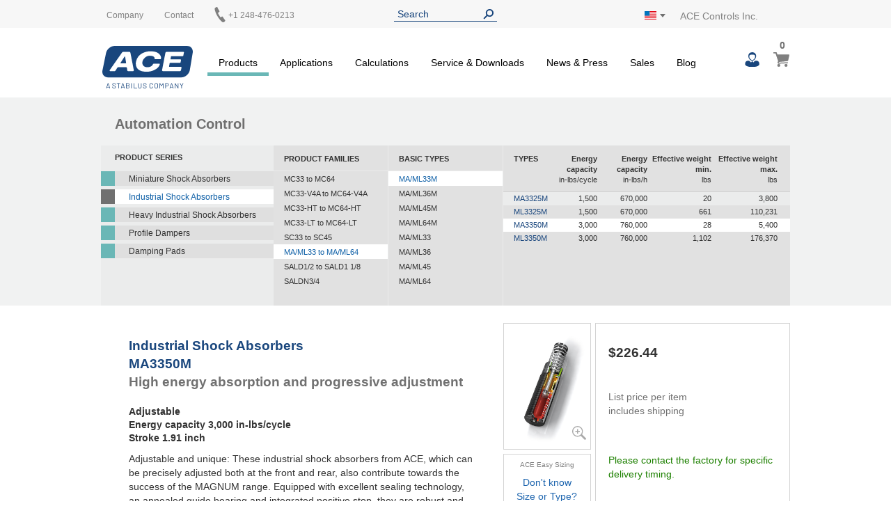

--- FILE ---
content_type: text/html; charset=UTF-8
request_url: https://www.acecontrols.com/us/products/automation-control/industrial-shock-absorbers/ma-ml33-to-ma-ml64/ma-ml33m/ma3350m.html
body_size: 26638
content:
<!doctype html>
<html lang="en">
    <head prefix="og: http://ogp.me/ns# fb: http://ogp.me/ns/fb# product: http://ogp.me/ns/product#">
        <script>
    var LOCALE = 'en\u002DUS';
    var BASE_URL = 'https\u003A\u002F\u002Fwww.acecontrols.com\u002Fus\u002F';
    var require = {
        'baseUrl': 'https\u003A\u002F\u002Fwww.acecontrols.com\u002Fstatic\u002Fversion1769019843\u002Ffrontend\u002FAce\u002Fus\u002Fen_US'
    };</script>        <meta charset="utf-8"/>
<meta name="title" content="MA3350M | ACE Controls Inc."/>
<meta name="description" content="Adjustable and unique: These industrial shock absorbers from ACE, which can be precisely adjusted both at the front and rear, also contribute towards the success of the MAGNUM range. Equipped with excellent sealing technology, an annealed guide ..."/>
<meta name="keywords" content="MA3350M"/>
<meta name="robots" content="INDEX,FOLLOW"/>
<meta name="viewport" content="width=device-width, initial-scale=1"/>
<meta name="format-detection" content="telephone=no"/>
<title>MA3350M | ACE Controls Inc.</title>
<link  rel="stylesheet" type="text/css"  media="all" href="https://www.acecontrols.com/static/version1769019843/frontend/Ace/us/en_US/mage/calendar.css" />
<link  rel="stylesheet" type="text/css"  media="all" href="https://www.acecontrols.com/static/version1769019843/frontend/Ace/us/en_US/Trilix_CrefoPay/css/smartsignup.css" />
<link  rel="stylesheet" type="text/css"  media="all" href="https://www.acecontrols.com/static/version1769019843/frontend/Ace/us/en_US/Trilix_CrefoPay/css/securefields.css" />
<link  rel="stylesheet" type="text/css"  media="all" href="https://www.acecontrols.com/static/version1769019843/frontend/Ace/us/en_US/css/styles-m.css" />
<link  rel="stylesheet" type="text/css"  media="all" href="https://www.acecontrols.com/static/version1769019843/frontend/Ace/us/en_US/css/font-awesome.min.css" />
<link  rel="stylesheet" type="text/css"  media="all" href="https://www.acecontrols.com/static/version1769019843/frontend/Ace/us/en_US/css/styles.css" />
<link  rel="stylesheet" type="text/css"  media="all" href="https://www.acecontrols.com/static/version1769019843/frontend/Ace/us/en_US/MageMe_Core/css/styles.css" />
<link  rel="stylesheet" type="text/css"  media="all" href="https://www.acecontrols.com/static/version1769019843/frontend/Ace/us/en_US/StripeIntegration_Payments/css/wallets.css" />
<link  rel="stylesheet" type="text/css"  media="all" href="https://www.acecontrols.com/static/version1769019843/frontend/Ace/us/en_US/MageMe_WebForms/css/styles.css" />
<link  rel="stylesheet" type="text/css"  media="all" href="https://www.acecontrols.com/static/version1769019843/frontend/Ace/us/en_US/mage/gallery/gallery.css" />
<link  rel="stylesheet" type="text/css"  media="all" href="https://www.acecontrols.com/static/version1769019843/frontend/Ace/us/en_US/Magefan_Blog/css/blog-m.css" />
<link  rel="stylesheet" type="text/css"  media="all" href="https://www.acecontrols.com/static/version1769019843/frontend/Ace/us/en_US/Magefan_Blog/css/blog-new.css" />
<link  rel="stylesheet" type="text/css"  media="all" href="https://www.acecontrols.com/static/version1769019843/frontend/Ace/us/en_US/Magefan_Blog/css/blog-custom.css" />
<link  rel="stylesheet" type="text/css"  media="screen and (min-width: 768px)" href="https://www.acecontrols.com/static/version1769019843/frontend/Ace/us/en_US/css/styles-l.css" />
<link  rel="stylesheet" type="text/css"  media="print" href="https://www.acecontrols.com/static/version1769019843/frontend/Ace/us/en_US/css/print.css" />
<script  type="text/javascript"  src="https://www.acecontrols.com/static/version1769019843/frontend/Ace/us/en_US/requirejs/require.js"></script>
<script  type="text/javascript"  src="https://www.acecontrols.com/static/version1769019843/frontend/Ace/us/en_US/js/bundle/bundle0.js"></script>
<script  type="text/javascript"  src="https://www.acecontrols.com/static/version1769019843/frontend/Ace/us/en_US/js/bundle/bundle1.js"></script>
<script  type="text/javascript"  src="https://www.acecontrols.com/static/version1769019843/frontend/Ace/us/en_US/js/bundle/bundle10.js"></script>
<script  type="text/javascript"  src="https://www.acecontrols.com/static/version1769019843/frontend/Ace/us/en_US/js/bundle/bundle2.js"></script>
<script  type="text/javascript"  src="https://www.acecontrols.com/static/version1769019843/frontend/Ace/us/en_US/js/bundle/bundle3.js"></script>
<script  type="text/javascript"  src="https://www.acecontrols.com/static/version1769019843/frontend/Ace/us/en_US/js/bundle/bundle4.js"></script>
<script  type="text/javascript"  src="https://www.acecontrols.com/static/version1769019843/frontend/Ace/us/en_US/js/bundle/bundle5.js"></script>
<script  type="text/javascript"  src="https://www.acecontrols.com/static/version1769019843/frontend/Ace/us/en_US/js/bundle/bundle6.js"></script>
<script  type="text/javascript"  src="https://www.acecontrols.com/static/version1769019843/frontend/Ace/us/en_US/js/bundle/bundle7.js"></script>
<script  type="text/javascript"  src="https://www.acecontrols.com/static/version1769019843/frontend/Ace/us/en_US/js/bundle/bundle8.js"></script>
<script  type="text/javascript"  src="https://www.acecontrols.com/static/version1769019843/frontend/Ace/us/en_US/js/bundle/bundle9.js"></script>
<script  type="text/javascript"  src="https://www.acecontrols.com/static/version1769019843/frontend/Ace/us/en_US/mage/requirejs/static.js"></script>
<script  type="text/javascript"  src="https://www.acecontrols.com/static/version1769019843/frontend/Ace/us/en_US/mage/requirejs/mixins.js"></script>
<script  type="text/javascript"  src="https://www.acecontrols.com/static/version1769019843/frontend/Ace/us/en_US/requirejs-config.js"></script>
<script  type="text/javascript"  src="https://www.acecontrols.com/static/version1769019843/frontend/Ace/us/en_US/ACE_Search/js/module-head.js"></script>
<script  type="text/javascript"  src="https://www.acecontrols.com/static/version1769019843/frontend/Ace/us/en_US/ACE_Product/js/accessory-auto-width.js"></script>
<script  type="text/javascript"  async="true" defer="true" src="https://js.hcaptcha.com/1/api.js"></script>
<link  rel="canonical" href="https://www.acecontrols.com/us/products/automation-control/industrial-shock-absorbers/ma-ml33-to-ma-ml64/ma-ml33m.html" />
<link  rel="icon" type="image/x-icon" href="https://www.acecontrols.com/media/favicon/default/ACE_Favicon.png" />
<link  rel="shortcut icon" type="image/x-icon" href="https://www.acecontrols.com/media/favicon/default/ACE_Favicon.png" />
<link rel="preconnect" href="//app.usercentrics.eu">
<link rel="preconnect" href="//api.usercentrics.eu">
<link rel="preload" href="//app.usercentrics.eu/browser-ui/latest/loader.js" as="script">

<script>
(function(){
  const ID='uc-font-patch';
  function inject(){
    const h=document.getElementById('usercentrics-root');
    if(!h?.shadowRoot||h.shadowRoot.getElementById(ID))return;
    const s=document.createElement('style');
    s.id=ID;
    s.textContent=`
      :host > *{font-size:14px!important}
      :host > * *,:host > * *::before,:host > * *::after{font-size:inherit}
    `;
    h.shadowRoot.appendChild(s);
  }
  function start(){
    new MutationObserver(inject).observe(document.body,{childList:true,subtree:true});
    inject();
  }
  document.readyState==='loading'?
    document.addEventListener('DOMContentLoaded',start):start();
})();
</script>


<meta name="google-site-verification" content="afuMHMXHUZXtcx9cIk-v9bk2lxEbDhJy1WeMJdUslpo" />

<script type="text/javascript">
        // create dataLayer
        window.dataLayer = window.dataLayer || [];
        function gtag() {
            dataLayer.push(arguments);
        }

        // set „denied" as default for both ad and analytics storage,
        gtag("consent", "default", {
            ad_storage: "denied",
            analytics_storage: "denied",
            wait_for_update: 2000 // milliseconds to wait for update
        });

        // Enable ads data redaction by default [optional]
        gtag("set", "ads_data_redaction", true);
    </script>

    <script type="text/javascript">
        // Google Tag Manager
        (function(w, d, s, l, i) {
            w[l] = w[l] || [];
            w[l].push({
                'gtm.start': new Date().getTime(),
                event: 'gtm.js'
            });
            var f = d.getElementsByTagName(s)[0],
                j = d.createElement(s),
                dl = l != 'dataLayer' ? '&l=' + l : '';
            j.async = true;
            j.src =
                'https://www.googletagmanager.com/gtm.js?id=' + i + dl;
            f.parentNode.insertBefore(j, f);
        })(window, document, 'script', 'dataLayer', 'GTM-M5QXLDB'); 
    </script>

<!-- Zoom Info -->
<script type="text/plain" data-usercentrics="ZoomInfo">
        (function () {
          var zi = document.createElement('script');
          zi.type = 'text/javascript';
          zi.async = true;
          zi.referrerPolicy = 'unsafe-url';
          zi.src = 'https://ws.zoominfo.com/pixel/627bb2644f6f68001256eea8';
          var s = document.getElementsByTagName('script')[0];
          s.parentNode.insertBefore(zi, s);
        })();
</script>
<!-- End Zoom Info -->

        <script>
(function () {
  try {
    var w = window;
    if (w.__aceRequireShim) { return; }
    w.__aceRequireShim = true;

    var q = w.__aceRJSQ || (w.__aceRJSQ = { cfgs: [], calls: [], initial: null });
    var initialObj = (typeof w.require === 'object' && w.require) ? w.require : null;
    if (initialObj && !q.initial) { q.initial = initialObj; }

    function queueConfig(cfg) { try { q.cfgs.push(cfg); } catch (e) {} }
    function queueCall() { try { q.calls.push([].slice.call(arguments)); } catch (e) {} }

    function flushIfReady() {
      var r = (typeof w.require === 'function')
        ? w.require
        : ((typeof w.requirejs === 'function') ? w.requirejs : null);
      if (!r) { return false; }

      if (q.initial && typeof r.config === 'function') {
        try { r.config(q.initial); } catch (e) {}
        q.initial = null;
      }

      while (q.cfgs.length) {
        var cfg = q.cfgs.shift();
        try { if (typeof r.config === 'function') { r.config(cfg); } } catch (e) {}
      }

      while (q.calls.length) {
        var call = q.calls.shift();
        try { r.apply(w, call); } catch (e) {}
      }
      return true;
    }

    function ensureWatcher() {
      if (w.__aceRJSQ_watcher) { return; }
      w.__aceRJSQ_watcher = setInterval(function () {
        if (flushIfReady()) {
          clearInterval(w.__aceRJSQ_watcher);
          w.__aceRJSQ_watcher = null;
        }
      }, 30);

      if (w.addEventListener) {
        w.addEventListener('load', flushIfReady, { once: true });
        w.addEventListener('DOMContentLoaded', flushIfReady, { once: true });
      }
    }

    if (typeof w.require !== 'function') {
      var stub = function () {
        queueCall.apply(null, arguments);
        ensureWatcher();
      };
      stub.config = function (cfg) {
        queueConfig(cfg);
        ensureWatcher();
      };

      if (initialObj) {
        try {
          for (var k in initialObj) {
            if (Object.prototype.hasOwnProperty.call(initialObj, k) && k !== 'config') {
              try { stub[k] = initialObj[k]; } catch (e) {}
            }
          }
        } catch (e) {}
      }

      w.require = stub;
      if (typeof w.requirejs !== 'function') { w.requirejs = w.require; }
    } else {
      ensureWatcher();
    }
  } catch (err) {
    // swallow errors to avoid impacting the page
  }
})();
</script>

<script src="https://www.acecontrols.com/static/version1769019843/frontend/Ace/us/en_US/ACE_Sentry/js/bundle.min.js"
    crossorigin="anonymous"></script>
<script>
if (typeof Sentry !== 'undefined') {
    Sentry.init({
        dsn: 'https://ee6ba381a81a4ef994c652efea3125ed@acelog.acecontrols.com/6',
        release: '1769019843',
        environment: 'ace-us-m2',
        integrations: [
                                ],
                        ignoreErrors: null,
            });
}
</script>

    <script type="text/x-magento-init">
        {
            "*": {
                "Magento_PageCache/js/form-key-provider": {
                    "isPaginationCacheEnabled":
                        0                }
            }
        }
    </script>

    <link rel="alternate" hreflang="en-us" href="https://www.acecontrols.com/us/products/automation-control/industrial-shock-absorbers/ma-ml33-to-ma-ml64/ma-ml33m/ma3350m.html" />
    <link rel="alternate" hreflang="zh-hans-cn" href="https://www.ace-ace.cn/cn/products/automation-control/industrial-shock-absorbers/ma-ml33-to-ma-ml64/ma-ml33m/ma3350m.html" />
    <link rel="alternate" hreflang="ja-jp" href="https://www.acecontrols.jp/jp/products/automation-control/industrial-shock-absorbers/ma-ml33-to-ma-ml64/ma-ml33m/ma3350m.html" />
    <link rel="alternate" hreflang="x-default" href="https://www.acecontrols.com/us/products/automation-control/industrial-shock-absorbers/ma-ml33-to-ma-ml64/ma-ml33m/ma3350m.html" />
    
        <script type="text&#x2F;javascript">var script = document.createElement('script');
script.src = 'https://integrations.etrusted.com/applications/widget.js/v2';
script.async = true;
script.defer = true;
document.head.appendChild(script);</script>
<meta property="og:type" content="product" />
<meta property="og:title"
      content="MA3350M" />
<meta property="og:image"
      content="https://www.acecontrols.com/static/version1769019843/frontend/Ace/us/en_US/Magento_Catalog/images/product/placeholder/image.jpg" />
<meta property="og:description"
      content="Adjustable" />
<meta property="og:url" content="https://www.acecontrols.com/us/ma3350m.html" />
    <meta property="product:price:amount" content="226.44"/>
    <meta property="product:price:currency"
      content="USD"/>
    </head>
    <body data-container="body"
          data-mage-init='{"loaderAjax": {}, "loader": { "icon": "https://www.acecontrols.com/static/version1769019843/frontend/Ace/us/en_US/images/loader-2.gif"}}'
        id="html-body" itemtype="http://schema.org/Product" itemscope="itemscope" class="catalog-product-view product-ma3350m categorypath-products-automation-control-industrial-shock-absorbers-ma-ml33-to-ma-ml64-ma-ml33m category-ma-ml33m page-layout-1column">
        
<script type="text/x-magento-init">
    {
        "*": {
            "Magento_PageBuilder/js/widget-initializer": {
                "config": {"[data-content-type=\"slider\"][data-appearance=\"default\"]":{"Magento_PageBuilder\/js\/content-type\/slider\/appearance\/default\/widget":false},"[data-content-type=\"map\"]":{"Magento_PageBuilder\/js\/content-type\/map\/appearance\/default\/widget":false},"[data-content-type=\"row\"]":{"Magento_PageBuilder\/js\/content-type\/row\/appearance\/default\/widget":false},"[data-content-type=\"tabs\"]":{"Magento_PageBuilder\/js\/content-type\/tabs\/appearance\/default\/widget":false},"[data-content-type=\"slide\"]":{"Magento_PageBuilder\/js\/content-type\/slide\/appearance\/default\/widget":{"buttonSelector":".pagebuilder-slide-button","showOverlay":"hover","dataRole":"slide"}},"[data-content-type=\"banner\"]":{"Magento_PageBuilder\/js\/content-type\/banner\/appearance\/default\/widget":{"buttonSelector":".pagebuilder-banner-button","showOverlay":"hover","dataRole":"banner"}},"[data-content-type=\"buttons\"]":{"Magento_PageBuilder\/js\/content-type\/buttons\/appearance\/inline\/widget":false},"[data-content-type=\"products\"][data-appearance=\"carousel\"]":{"Magento_PageBuilder\/js\/content-type\/products\/appearance\/carousel\/widget":false}},
                "breakpoints": {"desktop":{"label":"Desktop","stage":true,"default":true,"class":"desktop-switcher","icon":"Magento_PageBuilder::css\/images\/switcher\/switcher-desktop.svg","conditions":{"min-width":"1024px"},"options":{"products":{"default":{"slidesToShow":"5"}}}},"tablet":{"conditions":{"max-width":"1024px","min-width":"768px"},"options":{"products":{"default":{"slidesToShow":"4"},"continuous":{"slidesToShow":"3"}}}},"mobile":{"label":"Mobile","stage":true,"class":"mobile-switcher","icon":"Magento_PageBuilder::css\/images\/switcher\/switcher-mobile.svg","media":"only screen and (max-width: 768px)","conditions":{"max-width":"768px","min-width":"640px"},"options":{"products":{"default":{"slidesToShow":"3"}}}},"mobile-small":{"conditions":{"max-width":"640px"},"options":{"products":{"default":{"slidesToShow":"2"},"continuous":{"slidesToShow":"1"}}}}}            }
        }
    }
</script>

<div class="cookie-status-message" id="cookie-status">
    The store will not work correctly when cookies are disabled.</div>
<script type="text&#x2F;javascript">document.querySelector("#cookie-status").style.display = "none";</script>
<script type="text/x-magento-init">
    {
        "*": {
            "cookieStatus": {}
        }
    }
</script>

<script type="text/x-magento-init">
    {
        "*": {
            "mage/cookies": {
                "expires": null,
                "path": "\u002F",
                "domain": ".acecontrols.com",
                "secure": true,
                "lifetime": "345600"
            }
        }
    }
</script>
    <noscript>
        <div class="message global noscript">
            <div class="content">
                <p>
                    <strong>JavaScript seems to be disabled in your browser.</strong>
                    <span>
                        For the best experience on our site, be sure to turn on Javascript in your browser.                    </span>
                </p>
            </div>
        </div>
    </noscript>

<script>
    window.cookiesConfig = window.cookiesConfig || {};
    window.cookiesConfig.secure = true;
</script><script>    require.config({
        map: {
            '*': {
                wysiwygAdapter: 'mage/adminhtml/wysiwyg/tiny_mce/tinymceAdapter'
            }
        }
    });</script><script>    require.config({
        paths: {
            googleMaps: 'https\u003A\u002F\u002Fmaps.googleapis.com\u002Fmaps\u002Fapi\u002Fjs\u003Fv\u003D3\u0026key\u003D'
        },
        config: {
            'Magento_PageBuilder/js/utils/map': {
                style: '',
            },
            'Magento_PageBuilder/js/content-type/map/preview': {
                apiKey: '',
                apiKeyErrorMessage: 'You\u0020must\u0020provide\u0020a\u0020valid\u0020\u003Ca\u0020href\u003D\u0027https\u003A\u002F\u002Fwww.acecontrols.com\u002Fus\u002Fadminhtml\u002Fsystem_config\u002Fedit\u002Fsection\u002Fcms\u002F\u0023cms_pagebuilder\u0027\u0020target\u003D\u0027_blank\u0027\u003EGoogle\u0020Maps\u0020API\u0020key\u003C\u002Fa\u003E\u0020to\u0020use\u0020a\u0020map.'
            },
            'Magento_PageBuilder/js/form/element/map': {
                apiKey: '',
                apiKeyErrorMessage: 'You\u0020must\u0020provide\u0020a\u0020valid\u0020\u003Ca\u0020href\u003D\u0027https\u003A\u002F\u002Fwww.acecontrols.com\u002Fus\u002Fadminhtml\u002Fsystem_config\u002Fedit\u002Fsection\u002Fcms\u002F\u0023cms_pagebuilder\u0027\u0020target\u003D\u0027_blank\u0027\u003EGoogle\u0020Maps\u0020API\u0020key\u003C\u002Fa\u003E\u0020to\u0020use\u0020a\u0020map.'
            },
        }
    });</script><script>
    require.config({
        shim: {
            'Magento_PageBuilder/js/utils/map': {
                deps: ['googleMaps']
            }
        }
    });</script><script>
window.dataLayer = window.dataLayer || [];
window.dataLayer.push({ecommerce: null});
window.dataLayer.push({
  event: 'view_item',
  ecommerce: {
    currency: 'USD',
    value: 226.44,
    items: [{"item_id":"MA3350M","item_name":"MA3350M","price":226.44,"quantity":1,"item_category":"Automation Control","item_category2":"Industrial Shock Absorbers","item_category3":"MA\/ML33 to MA\/ML64","item_category4":"MA\/ML33M"}]
  }
});
</script>
<div class="page-wrapper"><header class="page-header page"><div class="top"><div class="panel header wrapper"><ul class="header links"><li><a href="https://www.acecontrols.com/us/customer/account/" id="id8nwYGmOQ" >My Account</a></li><li class="link authorization-link" data-label="or">
    <a href="https://www.acecontrols.com/us/customer/account/login/referer/aHR0cHM6Ly93d3cuYWNlY29udHJvbHMuY29tL3VzL3Byb2R1Y3RzL2F1dG9tYXRpb24tY29udHJvbC9pbmR1c3RyaWFsLXNob2NrLWFic29yYmVycy9tYS1tbDMzLXRvLW1hLW1sNjQvbWEtbWwzM20vbWEzMzUwbS5odG1s/"        >Sign In</a>
</li>
<li class="item link compare" data-bind="scope: 'compareProducts'" data-role="compare-products-link">
    <a class="action compare no-display" title="Compare&#x20;Products"
       data-bind="attr: {'href': compareProducts().listUrl}, css: {'no-display': !compareProducts().count}"
    >
        Compare Products        <span class="counter qty" data-bind="text: compareProducts().countCaption"></span>
    </a>
</li>
<script type="text/x-magento-init">
{"[data-role=compare-products-link]": {"Magento_Ui/js/core/app": {"components":{"compareProducts":{"component":"Magento_Catalog\/js\/view\/compare-products"}}}}}
</script>
<li><a href="https://www.acecontrols.com/us/customer/account/create/" id="idQORwQikL" >Create an Account</a></li></ul><div class="left"><div class="el left"><div data-content-type="html" data-appearance="default" data-element="main" data-decoded="true">
<div class="custom-menu level0">
    <a class="level0" href="https://www.acecontrols.com/us/company/about-us.html">
        <span>Company</span>
    </a>
            <ul class="dropdown">
                    <li class="level1">
                <a href="https://www.acecontrols.com/us/company/about-us.html">
                    <span>About Us</span>
                </a>
            </li>
                    <li class="level1">
                <a href="https://www.acecontrols.com/us/company/enertrols.html">
                    <span>Enertrols</span>
                </a>
            </li>
                    <li class="level1">
                <a href="https://www.acecontrols.com/us/company/jobs-career.html">
                    <span>Jobs & Career</span>
                </a>
            </li>
                    <li class="level1">
                <a href="https://www.acecontrols.com/us/company/contact-directions.html">
                    <span>Contact & Directions</span>
                </a>
            </li>
                    <li class="level1">
                <a href="https://www.acecontrols.com/us/company/global-locations.html">
                    <span>Global locations</span>
                </a>
            </li>
                </ul>
    </div>
</div></div><div class="el left"><p><a href="/us/sales-contact/contact-directions.html">Contact</a></p></div><div class="el left phone"><p><a href="tel:+1 248-476-0213"><img alt="" src="[data-uri]" style="margin-left: -3px; display: inline-block; width: 22px; height: 22px; position: absolute; top: -5px;" /><span style="margin-left: 20px;">+1 248-476-0213</span></a></p></div></div><div class="el center"><div class="header__search">
    <form
        id="search_mini_form"
        class="widget_search_form"
        action="https://www.acecontrols.com/us/catalogsearch/result/"
        method="get">
        <div class="widget__search__wrapper header__search__wrapper">
            <input
                id="search"
                type="text"
                name="q"
                value=""
                placeholder="Search"
                class="widget__search__param header__search__param"
                maxlength="128" />
            <input
                id="search_redirect"
                type="hidden"
                name="redirect"
                value="" />
            <button
                type="submit"
                title="Search"
                class="button button--icon header__search__submit"></button>
        </div>
        <div class="scopes_wrapper" style="display:none;">
    <div class="scopes_grid">
        <div class="scopes_left_block">
            <ul class="scopes_autocomplete_list">
                <p>...</p>
            </ul>
        </div>
        <div class="scopes_right_block">
            <div>
                <input 
                    id="all_863696977fc9e511b8" 
                    data-scope="all" type="checkbox" 
                    class="radio-input" 
                    name="scope_all" checked="checked">
                <label 
                    for="all_863696977fc9e511b8" 
                    data-scope="all"
                    class="radio-label ">
                    <span>All</span> <span class="search-stat"></span>
                </label>
            </div>
                            <div>
                    <input 
                        id="products_863696977fc9e511b8"
                        data-scope="products"
                        data-count="0" 
                        class="checkbox-input all"
                        type="checkbox"
                        checked="checked">
                    <label 
                        for="products_863696977fc9e511b8"
                        data-scope="products"
                        class="checkbox-label">
                        <span>Products & Accessories</span> <span class="search-stat"></span>
                    </label>
                </div>
                            <div>
                    <input 
                        id="applications_863696977fc9e511b8"
                        data-scope="applications"
                        data-count="0" 
                        class="checkbox-input all"
                        type="checkbox"
                        checked="checked">
                    <label 
                        for="applications_863696977fc9e511b8"
                        data-scope="applications"
                        class="checkbox-label">
                        <span>Applications</span> <span class="search-stat"></span>
                    </label>
                </div>
                            <div>
                    <input 
                        id="manuals_863696977fc9e511b8"
                        data-scope="manuals"
                        data-count="0" 
                        class="checkbox-input all"
                        type="checkbox"
                        checked="checked">
                    <label 
                        for="manuals_863696977fc9e511b8"
                        data-scope="manuals"
                        class="checkbox-label">
                        <span>Manuals & Catalogues</span> <span class="search-stat"></span>
                    </label>
                </div>
                            <div>
                    <input 
                        id="cad_863696977fc9e511b8"
                        data-scope="cad"
                        data-count="0" 
                        class="checkbox-input all"
                        type="checkbox"
                        checked="checked">
                    <label 
                        for="cad_863696977fc9e511b8"
                        data-scope="cad"
                        class="checkbox-label">
                        <span>Cad files</span> <span class="search-stat"></span>
                    </label>
                </div>
                            <div>
                    <input 
                        id="news_863696977fc9e511b8"
                        data-scope="news"
                        data-count="0" 
                        class="checkbox-input all"
                        type="checkbox"
                        checked="checked">
                    <label 
                        for="news_863696977fc9e511b8"
                        data-scope="news"
                        class="checkbox-label">
                        <span>News & Press</span> <span class="search-stat"></span>
                    </label>
                </div>
                            <div>
                    <input 
                        id="pages_863696977fc9e511b8"
                        data-scope="pages"
                        data-count="0" 
                        class="checkbox-input all"
                        type="checkbox"
                        checked="checked">
                    <label 
                        for="pages_863696977fc9e511b8"
                        data-scope="pages"
                        class="checkbox-label">
                        <span>Website</span> <span class="search-stat"></span>
                    </label>
                </div>
                    </div>
            <div class="scopes_redirect_button_block">
            <a 
                href="#" 
                title="To product page!" 
                class="button scopes_redirect_button">
                To product page!            </a>
        </div>
        <div class="scopes_find_button_block">
            <button 
                type="submit" 
                title="Search"
                class="button scopes_find_button">
                Find it!            </button>
        </div>
        </div>
</div>        <script>
            require(['ACE_Search_module_scopes'], function(SearchScopes){
                new SearchScopes(
                    'Search',
                    'https://www.acecontrols.com/us/catalogsearch/ajax/autocomplete/',
                    '.header__search',
                    '',
                    ''
                    );
            });
        </script>
    </form>
</div></div><div class="right"><div id="regionLink" class="el right region">
<div class="header__regions">
    <span id="regionFlag">
        <div class="header__regions__info
                    region__image us                    current__region__image"
            alt="Region">
        </div>
        <div style="position: absolute;">
            <span class="downarrow"></span>
        </div>
        <div id="regions" class="hideRegions">
            <ul>
                                    <li>
                        <a class="select__region__link" href="https://www.ace-ace.de/de/">
                            <div class="region__image de                                        select__region__image">
                            </div>
                            <span>
                                Deutschland                            </span>
                        </a>
                    </li>
                                    <li>
                        <a class="select__region__link" href="https://www.ace-ace.nl/nl/">
                            <div class="region__image nl                                        select__region__image">
                            </div>
                            <span>
                                Nederland                            </span>
                        </a>
                    </li>
                                    <li>
                        <a class="select__region__link" href="https://www.acecontrols.co.uk/uk/">
                            <div class="region__image uk                                        select__region__image">
                            </div>
                            <span>
                                United Kingdom                            </span>
                        </a>
                    </li>
                                    <li>
                        <a class="select__region__link" href="https://www.ace-ace.cn/cn/products/automation-control/industrial-shock-absorbers/ma-ml33-to-ma-ml64/ma-ml33m/ma3350m.html">
                            <div class="region__image cn                                        select__region__image">
                            </div>
                            <span>
                                中国 (China)                            </span>
                        </a>
                    </li>
                                    <li>
                        <a class="select__region__link" href="https://www.acecontrols.jp/jp/products/automation-control/industrial-shock-absorbers/ma-ml33-to-ma-ml64/ma-ml33m/ma3350m.html">
                            <div class="region__image jp                                        select__region__image">
                            </div>
                            <span>
                                日本 (Japan)                            </span>
                        </a>
                    </li>
                                    <li>
                        <a class="select__region__link" href="https://www.ace-ace.com/com/">
                            <div class="region__image com                                        select__region__image">
                            </div>
                            <span>
                                Worldwide                            </span>
                        </a>
                    </li>
                            </ul>
        </div>
    </span>
</div>
<div class="el right logo-alt">ACE Controls Inc.</div>
</div></div></div></div><div class="wrapper wrapper--header"><div class="header main-content">
<span class="logo ">
    <a class="logo__link" href="https://www.acecontrols.com/us/"
        title=ACE&#x20;Controls&#x20;Inc.>
        <img class="logo__image" src="https://www.acecontrols.com/static/version1769019843/frontend/Ace/us/en_US/images/logo.svg"
            alt=ACE&#x20;Controls&#x20;Inc. />
    </a>
</span>
<nav class="topmenu">
<span id="customerLink" class="topmenu__user">
    <div id="customerLinks" class="hideCustomerLinks">
        <ul>
                            <li>
                    <a class="customer__link" href="https://www.acecontrols.com/us/customer/account/login/referer/aHR0cHM6Ly93d3cuYWNlY29udHJvbHMuY29tL3VzL3Byb2R1Y3RzL2F1dG9tYXRpb24tY29udHJvbC9pbmR1c3RyaWFsLXNob2NrLWFic29yYmVycy9tYS1tbDMzLXRvLW1hLW1sNjQvbWEtbWwzM20vbWEzMzUwbS5odG1s/">
                        Sign In                    </a>
                </li>
                    </ul>
    </div>
</span>

<span data-action="toggle-nav" class="action nav-toggle fa fa-bars">
    <span>Toggle Nav</span>
</span>
    <div class="sections nav-sections">
                <div class="section-items nav-sections-items"
             data-mage-init='{"tabs":{"openedState":"active"}}'>
                                            <div class="section-item-title nav-sections-item-title"
                     data-role="collapsible">
                    <a class="nav-sections-item-switch"
                       data-toggle="switch" href="#store.menu">
                        Menu                    </a>
                </div>
                <div class="section-item-content nav-sections-item-content"
                     id="store.menu"
                     data-role="content">
                    
<nav class="navigation" data-action="navigation">
    <ul data-mage-init='{"menu":{"responsive":true, "expanded":true, "position":{"my":"left top","at":"left bottom"}}}'>
        <li  class="level0 nav-1 category-item first has-active level-top parent fuchsia products"><a href="https://www.acecontrols.com/us/products.html"  class="level-top" ><span>Products</span></a><ul class="level0 submenu"><li  class="level1 nav-1-1 category-item first has-active parent fuchsia"><a href="https://www.acecontrols.com/us/products/automation-control.html" ><span>Automation Control</span></a><ul class="level1 submenu"><li  class="level2 nav-1-1-1 category-item first parent"><a href="https://www.acecontrols.com/us/products/automation-control/miniature-shock-absorbers.html" ><span>Miniature Shock Absorbers</span></a><ul class="level2 submenu"><li  class="level3 nav-1-1-1-1 category-item first parent"><a href="https://www.acecontrols.com/us/products/automation-control/miniature-shock-absorbers/mc5-to-mc75.html" ><span>MC5 to MC75</span></a><ul class="level3 submenu"><li  class="level4 nav-1-1-1-1-1 category-item first"><a href="https://www.acecontrols.com/us/products/automation-control/miniature-shock-absorbers/mc5-to-mc75/mc5m.html" ><span>MC5M</span></a></li><li  class="level4 nav-1-1-1-1-2 category-item"><a href="https://www.acecontrols.com/us/products/automation-control/miniature-shock-absorbers/mc5-to-mc75/mc9m.html" ><span>MC9M</span></a></li><li  class="level4 nav-1-1-1-1-3 category-item"><a href="https://www.acecontrols.com/us/products/automation-control/miniature-shock-absorbers/mc5-to-mc75/mc10m.html" ><span>MC10M</span></a></li><li  class="level4 nav-1-1-1-1-4 category-item"><a href="https://www.acecontrols.com/us/products/automation-control/miniature-shock-absorbers/mc5-to-mc75/mc25m.html" ><span>MC25M</span></a></li><li  class="level4 nav-1-1-1-1-5 category-item"><a href="https://www.acecontrols.com/us/products/automation-control/miniature-shock-absorbers/mc5-to-mc75/mc30m.html" ><span>MC30M</span></a></li><li  class="level4 nav-1-1-1-1-6 category-item"><a href="https://www.acecontrols.com/us/products/automation-control/miniature-shock-absorbers/mc5-to-mc75/mc75m.html" ><span>MC75M</span></a></li><li  class="level4 nav-1-1-1-1-7 category-item"><a href="https://www.acecontrols.com/us/products/automation-control/miniature-shock-absorbers/mc5-to-mc75/mc25.html" ><span>MC25 </span></a></li><li  class="level4 nav-1-1-1-1-8 category-item last"><a href="https://www.acecontrols.com/us/products/automation-control/miniature-shock-absorbers/mc5-to-mc75/mc75.html" ><span>MC75 </span></a></li></ul></li><li  class="level3 nav-1-1-1-2 category-item parent"><a href="https://www.acecontrols.com/us/products/automation-control/miniature-shock-absorbers/mc150-to-mc600.html" ><span>MC150 to MC600</span></a><ul class="level3 submenu"><li  class="level4 nav-1-1-1-2-1 category-item first"><a href="https://www.acecontrols.com/us/products/automation-control/miniature-shock-absorbers/mc150-to-mc600/mc150m.html" ><span>MC150M</span></a></li><li  class="level4 nav-1-1-1-2-2 category-item"><a href="https://www.acecontrols.com/us/products/automation-control/miniature-shock-absorbers/mc150-to-mc600/mc225m.html" ><span>MC225M</span></a></li><li  class="level4 nav-1-1-1-2-3 category-item"><a href="https://www.acecontrols.com/us/products/automation-control/miniature-shock-absorbers/mc150-to-mc600/mc600m.html" ><span>MC600M</span></a></li><li  class="level4 nav-1-1-1-2-4 category-item"><a href="https://www.acecontrols.com/us/products/automation-control/miniature-shock-absorbers/mc150-to-mc600/mc150.html" ><span>MC150 </span></a></li><li  class="level4 nav-1-1-1-2-5 category-item"><a href="https://www.acecontrols.com/us/products/automation-control/miniature-shock-absorbers/mc150-to-mc600/mc225.html" ><span>MC225</span></a></li><li  class="level4 nav-1-1-1-2-6 category-item last"><a href="https://www.acecontrols.com/us/products/automation-control/miniature-shock-absorbers/mc150-to-mc600/mc600.html" ><span>MC600 </span></a></li></ul></li><li  class="level3 nav-1-1-1-3 category-item parent"><a href="https://www.acecontrols.com/us/products/automation-control/miniature-shock-absorbers/mc150-v4a-to-mc600-v4a.html" ><span>MC150-V4A to MC600-V4A</span></a><ul class="level3 submenu"><li  class="level4 nav-1-1-1-3-1 category-item first"><a href="https://www.acecontrols.com/us/products/automation-control/miniature-shock-absorbers/mc150-v4a-to-mc600-v4a/mc150m-v4a.html" ><span>MC150M-V4A</span></a></li><li  class="level4 nav-1-1-1-3-2 category-item"><a href="https://www.acecontrols.com/us/products/automation-control/miniature-shock-absorbers/mc150-v4a-to-mc600-v4a/mc225m-v4a.html" ><span>MC225M-V4A</span></a></li><li  class="level4 nav-1-1-1-3-3 category-item last"><a href="https://www.acecontrols.com/us/products/automation-control/miniature-shock-absorbers/mc150-v4a-to-mc600-v4a/mc600m-v4a.html" ><span>MC600M-V4A</span></a></li></ul></li><li  class="level3 nav-1-1-1-4 category-item parent"><a href="https://www.acecontrols.com/us/products/automation-control/miniature-shock-absorbers/pmcn150-to-pmcn600.html" ><span>PMCN150 to PMCN600</span></a><ul class="level3 submenu"><li  class="level4 nav-1-1-1-4-1 category-item first"><a href="https://www.acecontrols.com/us/products/automation-control/miniature-shock-absorbers/pmcn150-to-pmcn600/pmcn150m.html" ><span>PMCN150M</span></a></li><li  class="level4 nav-1-1-1-4-2 category-item"><a href="https://www.acecontrols.com/us/products/automation-control/miniature-shock-absorbers/pmcn150-to-pmcn600/pmcn225m.html" ><span>PMCN225M</span></a></li><li  class="level4 nav-1-1-1-4-3 category-item last"><a href="https://www.acecontrols.com/us/products/automation-control/miniature-shock-absorbers/pmcn150-to-pmcn600/pmcn600m.html" ><span>PMCN600M</span></a></li></ul></li><li  class="level3 nav-1-1-1-5 category-item parent"><a href="https://www.acecontrols.com/us/products/automation-control/miniature-shock-absorbers/pmcn150-v4a-to-pmcn600-v4a.html" ><span>PMCN150-V4A to PMCN600-V4A</span></a><ul class="level3 submenu"><li  class="level4 nav-1-1-1-5-1 category-item first"><a href="https://www.acecontrols.com/us/products/automation-control/miniature-shock-absorbers/pmcn150-v4a-to-pmcn600-v4a/pmcn150m-v4a.html" ><span>PMCN150M-V4A</span></a></li><li  class="level4 nav-1-1-1-5-2 category-item"><a href="https://www.acecontrols.com/us/products/automation-control/miniature-shock-absorbers/pmcn150-v4a-to-pmcn600-v4a/pmcn225m-v4a.html" ><span>PMCN225M-V4A</span></a></li><li  class="level4 nav-1-1-1-5-3 category-item last"><a href="https://www.acecontrols.com/us/products/automation-control/miniature-shock-absorbers/pmcn150-v4a-to-pmcn600-v4a/pmcn600m-v4a.html" ><span>PMCN600M-V4A</span></a></li></ul></li><li  class="level3 nav-1-1-1-6 category-item parent"><a href="https://www.acecontrols.com/us/products/automation-control/miniature-shock-absorbers/sc190-to-sc925.html" ><span>SC190 to SC925</span></a><ul class="level3 submenu"><li  class="level4 nav-1-1-1-6-1 category-item first"><a href="https://www.acecontrols.com/us/products/automation-control/miniature-shock-absorbers/sc190-to-sc925/sc190m-0-to-4.html" ><span>SC190M; 0 to 4</span></a></li><li  class="level4 nav-1-1-1-6-2 category-item"><a href="https://www.acecontrols.com/us/products/automation-control/miniature-shock-absorbers/sc190-to-sc925/sc300m-0-to-4.html" ><span>SC300M; 0 to 4</span></a></li><li  class="level4 nav-1-1-1-6-3 category-item"><a href="https://www.acecontrols.com/us/products/automation-control/miniature-shock-absorbers/sc190-to-sc925/sc650m-0-to-4.html" ><span>SC650M; 0 to 4</span></a></li><li  class="level4 nav-1-1-1-6-4 category-item"><a href="https://www.acecontrols.com/us/products/automation-control/miniature-shock-absorbers/sc190-to-sc925/sc925m-0-to-4.html" ><span>SC925M; 0 to 4</span></a></li><li  class="level4 nav-1-1-1-6-5 category-item"><a href="https://www.acecontrols.com/us/products/automation-control/miniature-shock-absorbers/sc190-to-sc925/sc190-0-to-4.html" ><span>SC190; 0 to 4</span></a></li><li  class="level4 nav-1-1-1-6-6 category-item"><a href="https://www.acecontrols.com/us/products/automation-control/miniature-shock-absorbers/sc190-to-sc925/sc300-0-to-4.html" ><span>SC300; 0 to 4</span></a></li><li  class="level4 nav-1-1-1-6-7 category-item"><a href="https://www.acecontrols.com/us/products/automation-control/miniature-shock-absorbers/sc190-to-sc925/sc650-0-to-4.html" ><span>SC650; 0 to 4</span></a></li><li  class="level4 nav-1-1-1-6-8 category-item last"><a href="https://www.acecontrols.com/us/products/automation-control/miniature-shock-absorbers/sc190-to-sc925/sc925-0-to-4.html" ><span>SC925; 0 to 4</span></a></li></ul></li><li  class="level3 nav-1-1-1-7 category-item parent"><a href="https://www.acecontrols.com/us/products/automation-control/miniature-shock-absorbers/sc-25-to-sc-190.html" ><span>SC²25 to SC²190</span></a><ul class="level3 submenu"><li  class="level4 nav-1-1-1-7-1 category-item first"><a href="https://www.acecontrols.com/us/products/automation-control/miniature-shock-absorbers/sc-25-to-sc-190/sc25m-5-to-7.html" ><span>SC25M; 5 to 7</span></a></li><li  class="level4 nav-1-1-1-7-2 category-item"><a href="https://www.acecontrols.com/us/products/automation-control/miniature-shock-absorbers/sc-25-to-sc-190/sc75m-5-to-7.html" ><span>SC75M; 5 to 7</span></a></li><li  class="level4 nav-1-1-1-7-3 category-item last"><a href="https://www.acecontrols.com/us/products/automation-control/miniature-shock-absorbers/sc-25-to-sc-190/sc190m-5-to-7.html" ><span>SC190M; 5 to 7</span></a></li></ul></li><li  class="level3 nav-1-1-1-8 category-item parent"><a href="https://www.acecontrols.com/us/products/automation-control/miniature-shock-absorbers/sc-300-to-sc-650.html" ><span>SC²300 to SC²650</span></a><ul class="level3 submenu"><li  class="level4 nav-1-1-1-8-1 category-item first"><a href="https://www.acecontrols.com/us/products/automation-control/miniature-shock-absorbers/sc-300-to-sc-650/sc300m-5-to-9.html" ><span>SC300M; 5 to 9</span></a></li><li  class="level4 nav-1-1-1-8-2 category-item"><a href="https://www.acecontrols.com/us/products/automation-control/miniature-shock-absorbers/sc-300-to-sc-650/sc650m-5-to-9.html" ><span>SC650M; 5 to 9</span></a></li><li  class="level4 nav-1-1-1-8-3 category-item"><a href="https://www.acecontrols.com/us/products/automation-control/miniature-shock-absorbers/sc-300-to-sc-650/sc300-5-to-9.html" ><span>SC300; 5 to 9</span></a></li><li  class="level4 nav-1-1-1-8-4 category-item last"><a href="https://www.acecontrols.com/us/products/automation-control/miniature-shock-absorbers/sc-300-to-sc-650/sc650-5-to-9.html" ><span>SC650; 5 to 9</span></a></li></ul></li><li  class="level3 nav-1-1-1-9 category-item parent"><a href="https://www.acecontrols.com/us/products/automation-control/miniature-shock-absorbers/sc25-hc-to-sc650-hc.html" ><span>SC25-HC to SC650-HC</span></a><ul class="level3 submenu"><li  class="level4 nav-1-1-1-9-1 category-item first"><a href="https://www.acecontrols.com/us/products/automation-control/miniature-shock-absorbers/sc25-hc-to-sc650-hc/sc25m-hc.html" ><span>SC25M-HC</span></a></li><li  class="level4 nav-1-1-1-9-2 category-item"><a href="https://www.acecontrols.com/us/products/automation-control/miniature-shock-absorbers/sc25-hc-to-sc650-hc/sc75m-hc.html" ><span>SC75M-HC</span></a></li><li  class="level4 nav-1-1-1-9-3 category-item"><a href="https://www.acecontrols.com/us/products/automation-control/miniature-shock-absorbers/sc25-hc-to-sc650-hc/sc190m-hc.html" ><span>SC190M-HC</span></a></li><li  class="level4 nav-1-1-1-9-4 category-item"><a href="https://www.acecontrols.com/us/products/automation-control/miniature-shock-absorbers/sc25-hc-to-sc650-hc/sc300m-hc.html" ><span>SC300M-HC</span></a></li><li  class="level4 nav-1-1-1-9-5 category-item"><a href="https://www.acecontrols.com/us/products/automation-control/miniature-shock-absorbers/sc25-hc-to-sc650-hc/sc650m-hc.html" ><span>SC650M-HC</span></a></li><li  class="level4 nav-1-1-1-9-6 category-item"><a href="https://www.acecontrols.com/us/products/automation-control/miniature-shock-absorbers/sc25-hc-to-sc650-hc/sc300-hc.html" ><span>SC300-HC</span></a></li><li  class="level4 nav-1-1-1-9-7 category-item last"><a href="https://www.acecontrols.com/us/products/automation-control/miniature-shock-absorbers/sc25-hc-to-sc650-hc/sc650-hc.html" ><span>SC650-HC</span></a></li></ul></li><li  class="level3 nav-1-1-1-10 category-item parent"><a href="https://www.acecontrols.com/us/products/automation-control/miniature-shock-absorbers.html" class="show-all"><span>Show all</span></a></li></ul></li><li  class="level2 nav-1-1-2 category-item has-active parent fuchsia"><a href="https://www.acecontrols.com/us/products/automation-control/industrial-shock-absorbers.html" ><span>Industrial Shock Absorbers</span></a><ul class="level2 submenu"><li  class="level3 nav-1-1-2-1 category-item first parent"><a href="https://www.acecontrols.com/us/products/automation-control/industrial-shock-absorbers/mc33-to-mc64.html" ><span>MC33 to MC64</span></a><ul class="level3 submenu"><li  class="level4 nav-1-1-2-1-1 category-item first"><a href="https://www.acecontrols.com/us/products/automation-control/industrial-shock-absorbers/mc33-to-mc64/mc33m.html" ><span>MC33M</span></a></li><li  class="level4 nav-1-1-2-1-2 category-item"><a href="https://www.acecontrols.com/us/products/automation-control/industrial-shock-absorbers/mc33-to-mc64/mc36m.html" ><span>MC36M</span></a></li><li  class="level4 nav-1-1-2-1-3 category-item"><a href="https://www.acecontrols.com/us/products/automation-control/industrial-shock-absorbers/mc33-to-mc64/mc45m.html" ><span>MC45M</span></a></li><li  class="level4 nav-1-1-2-1-4 category-item"><a href="https://www.acecontrols.com/us/products/automation-control/industrial-shock-absorbers/mc33-to-mc64/mc64m.html" ><span>MC64M</span></a></li><li  class="level4 nav-1-1-2-1-5 category-item"><a href="https://www.acecontrols.com/us/products/automation-control/industrial-shock-absorbers/mc33-to-mc64/mc33.html" ><span>MC33</span></a></li><li  class="level4 nav-1-1-2-1-6 category-item"><a href="https://www.acecontrols.com/us/products/automation-control/industrial-shock-absorbers/mc33-to-mc64/mc36.html" ><span>MC36</span></a></li><li  class="level4 nav-1-1-2-1-7 category-item"><a href="https://www.acecontrols.com/us/products/automation-control/industrial-shock-absorbers/mc33-to-mc64/mc45.html" ><span>MC45</span></a></li><li  class="level4 nav-1-1-2-1-8 category-item last"><a href="https://www.acecontrols.com/us/products/automation-control/industrial-shock-absorbers/mc33-to-mc64/mc64.html" ><span>MC64</span></a></li></ul></li><li  class="level3 nav-1-1-2-2 category-item parent"><a href="https://www.acecontrols.com/us/products/automation-control/industrial-shock-absorbers/mc33-v4a-to-mc64-v4a.html" ><span>MC33-V4A to MC64-V4A</span></a><ul class="level3 submenu"><li  class="level4 nav-1-1-2-2-1 category-item first"><a href="https://www.acecontrols.com/us/products/automation-control/industrial-shock-absorbers/mc33-v4a-to-mc64-v4a/mc33m-v4a.html" ><span>MC33M-V4A</span></a></li><li  class="level4 nav-1-1-2-2-2 category-item"><a href="https://www.acecontrols.com/us/products/automation-control/industrial-shock-absorbers/mc33-v4a-to-mc64-v4a/mc45m-v4a.html" ><span>MC45M-V4A</span></a></li><li  class="level4 nav-1-1-2-2-3 category-item last"><a href="https://www.acecontrols.com/us/products/automation-control/industrial-shock-absorbers/mc33-v4a-to-mc64-v4a/mc64m-v4a.html" ><span>MC64M-V4A</span></a></li></ul></li><li  class="level3 nav-1-1-2-3 category-item parent"><a href="https://www.acecontrols.com/us/products/automation-control/industrial-shock-absorbers/mc33-ht-to-mc64-ht.html" ><span>MC33-HT to MC64-HT</span></a><ul class="level3 submenu"><li  class="level4 nav-1-1-2-3-1 category-item first"><a href="https://www.acecontrols.com/us/products/automation-control/industrial-shock-absorbers/mc33-ht-to-mc64-ht/mc33m-ht.html" ><span>MC33M-HT</span></a></li><li  class="level4 nav-1-1-2-3-2 category-item"><a href="https://www.acecontrols.com/us/products/automation-control/industrial-shock-absorbers/mc33-ht-to-mc64-ht/mc45m-ht.html" ><span>MC45M-HT</span></a></li><li  class="level4 nav-1-1-2-3-3 category-item"><a href="https://www.acecontrols.com/us/products/automation-control/industrial-shock-absorbers/mc33-ht-to-mc64-ht/mc64m-ht.html" ><span>MC64M-HT</span></a></li><li  class="level4 nav-1-1-2-3-4 category-item"><a href="https://www.acecontrols.com/us/products/automation-control/industrial-shock-absorbers/mc33-ht-to-mc64-ht/mc33-ht.html" ><span>MC33-HT</span></a></li><li  class="level4 nav-1-1-2-3-5 category-item"><a href="https://www.acecontrols.com/us/products/automation-control/industrial-shock-absorbers/mc33-ht-to-mc64-ht/mc45-ht.html" ><span>MC45-HT</span></a></li><li  class="level4 nav-1-1-2-3-6 category-item last"><a href="https://www.acecontrols.com/us/products/automation-control/industrial-shock-absorbers/mc33-ht-to-mc64-ht/mc64-ht.html" ><span>MC64-HT</span></a></li></ul></li><li  class="level3 nav-1-1-2-4 category-item parent"><a href="https://www.acecontrols.com/us/products/automation-control/industrial-shock-absorbers/mc33-lt-to-mc64-lt.html" ><span>MC33-LT to MC64-LT</span></a><ul class="level3 submenu"><li  class="level4 nav-1-1-2-4-1 category-item first"><a href="https://www.acecontrols.com/us/products/automation-control/industrial-shock-absorbers/mc33-lt-to-mc64-lt/mc33m-lt.html" ><span>MC33M-LT</span></a></li><li  class="level4 nav-1-1-2-4-2 category-item"><a href="https://www.acecontrols.com/us/products/automation-control/industrial-shock-absorbers/mc33-lt-to-mc64-lt/mc45m-lt.html" ><span>MC45M-LT</span></a></li><li  class="level4 nav-1-1-2-4-3 category-item"><a href="https://www.acecontrols.com/us/products/automation-control/industrial-shock-absorbers/mc33-lt-to-mc64-lt/mc64m-lt.html" ><span>MC64M-LT</span></a></li><li  class="level4 nav-1-1-2-4-4 category-item"><a href="https://www.acecontrols.com/us/products/automation-control/industrial-shock-absorbers/mc33-lt-to-mc64-lt/mc33-lt.html" ><span>MC33-LT</span></a></li><li  class="level4 nav-1-1-2-4-5 category-item"><a href="https://www.acecontrols.com/us/products/automation-control/industrial-shock-absorbers/mc33-lt-to-mc64-lt/mc45-lt.html" ><span>MC45-LT</span></a></li><li  class="level4 nav-1-1-2-4-6 category-item last"><a href="https://www.acecontrols.com/us/products/automation-control/industrial-shock-absorbers/mc33-lt-to-mc64-lt/mc64-lt.html" ><span>MC64-LT</span></a></li></ul></li><li  class="level3 nav-1-1-2-5 category-item parent"><a href="https://www.acecontrols.com/us/products/automation-control/industrial-shock-absorbers/sc33-to-sc45.html" ><span>SC33 to SC45</span></a><ul class="level3 submenu"><li  class="level4 nav-1-1-2-5-1 category-item first"><a href="https://www.acecontrols.com/us/products/automation-control/industrial-shock-absorbers/sc33-to-sc45/sc33.html" ><span>SC33</span></a></li><li  class="level4 nav-1-1-2-5-2 category-item last"><a href="https://www.acecontrols.com/us/products/automation-control/industrial-shock-absorbers/sc33-to-sc45/sc45.html" ><span>SC45</span></a></li></ul></li><li  class="level3 nav-1-1-2-6 category-item has-active parent fuchsia"><a href="https://www.acecontrols.com/us/products/automation-control/industrial-shock-absorbers/ma-ml33-to-ma-ml64.html" ><span>MA/ML33 to MA/ML64</span></a><ul class="level3 submenu"><li  class="level4 nav-1-1-2-6-1 category-item first active fuchsia"><a href="https://www.acecontrols.com/us/products/automation-control/industrial-shock-absorbers/ma-ml33-to-ma-ml64/ma-ml33m.html" ><span>MA/ML33M</span></a></li><li  class="level4 nav-1-1-2-6-2 category-item"><a href="https://www.acecontrols.com/us/products/automation-control/industrial-shock-absorbers/ma-ml33-to-ma-ml64/ma-ml36m.html" ><span>MA/ML36M</span></a></li><li  class="level4 nav-1-1-2-6-3 category-item"><a href="https://www.acecontrols.com/us/products/automation-control/industrial-shock-absorbers/ma-ml33-to-ma-ml64/ma-ml45m.html" ><span>MA/ML45M</span></a></li><li  class="level4 nav-1-1-2-6-4 category-item"><a href="https://www.acecontrols.com/us/products/automation-control/industrial-shock-absorbers/ma-ml33-to-ma-ml64/ma-ml64m.html" ><span>MA/ML64M</span></a></li><li  class="level4 nav-1-1-2-6-5 category-item"><a href="https://www.acecontrols.com/us/products/automation-control/industrial-shock-absorbers/ma-ml33-to-ma-ml64/ma-ml33.html" ><span>MA/ML33</span></a></li><li  class="level4 nav-1-1-2-6-6 category-item"><a href="https://www.acecontrols.com/us/products/automation-control/industrial-shock-absorbers/ma-ml33-to-ma-ml64/ma-ml36.html" ><span>MA/ML36</span></a></li><li  class="level4 nav-1-1-2-6-7 category-item"><a href="https://www.acecontrols.com/us/products/automation-control/industrial-shock-absorbers/ma-ml33-to-ma-ml64/ma-ml45.html" ><span>MA/ML45</span></a></li><li  class="level4 nav-1-1-2-6-8 category-item last"><a href="https://www.acecontrols.com/us/products/automation-control/industrial-shock-absorbers/ma-ml33-to-ma-ml64/ma-ml64.html" ><span>MA/ML64</span></a></li></ul></li><li  class="level3 nav-1-1-2-7 category-item parent"><a href="https://www.acecontrols.com/us/products/automation-control/industrial-shock-absorbers/sald1-2-to-sald1-1-8.html" ><span>SALD1/2 to SALD1 1/8</span></a><ul class="level3 submenu"><li  class="level4 nav-1-1-2-7-1 category-item first"><a href="https://www.acecontrols.com/us/products/automation-control/industrial-shock-absorbers/sald1-2-to-sald1-1-8/sald1-2-p-primary.html" ><span>SALD1/2-P Primary</span></a></li><li  class="level4 nav-1-1-2-7-2 category-item"><a href="https://www.acecontrols.com/us/products/automation-control/industrial-shock-absorbers/sald1-2-to-sald1-1-8/sald3-4-p-primary.html" ><span>SALD3/4-P Primary</span></a></li><li  class="level4 nav-1-1-2-7-3 category-item last"><a href="https://www.acecontrols.com/us/products/automation-control/industrial-shock-absorbers/sald1-2-to-sald1-1-8/sald1-1-8-p-primary.html" ><span>SALD1 1/8-P Primary</span></a></li></ul></li><li  class="level3 nav-1-1-2-8 category-item last parent"><a href="https://www.acecontrols.com/us/products/automation-control/industrial-shock-absorbers/saldn3-4.html" ><span>SALDN3/4</span></a><ul class="level3 submenu"><li  class="level4 nav-1-1-2-8-1 category-item first"><a href="https://www.acecontrols.com/us/products/automation-control/industrial-shock-absorbers/saldn3-4/saldn3-4-rf-front-flange.html" ><span>SALDN3/4-RF Front Flange</span></a></li><li  class="level4 nav-1-1-2-8-2 category-item last"><a href="https://www.acecontrols.com/us/products/automation-control/industrial-shock-absorbers/saldn3-4/saldn3-4-rr-rear-flange.html" ><span>SALDN3/4-RR Rear Flange</span></a></li></ul></li></ul></li><li  class="level2 nav-1-1-3 category-item parent"><a href="https://www.acecontrols.com/us/products/automation-control/heavy-industrial-shock-absorbers.html" ><span>Heavy Industrial Shock Absorbers</span></a><ul class="level2 submenu"><li  class="level3 nav-1-1-3-1 category-item first parent"><a href="https://www.acecontrols.com/us/products/automation-control/heavy-industrial-shock-absorbers/ca2-to-ca4.html" ><span>CA2 to CA4</span></a><ul class="level3 submenu"><li  class="level4 nav-1-1-3-1-1 category-item first"><a href="https://www.acecontrols.com/us/products/automation-control/heavy-industrial-shock-absorbers/ca2-to-ca4/ca2.html" ><span>CA2</span></a></li><li  class="level4 nav-1-1-3-1-2 category-item"><a href="https://www.acecontrols.com/us/products/automation-control/heavy-industrial-shock-absorbers/ca2-to-ca4/ca3.html" ><span>CA3</span></a></li><li  class="level4 nav-1-1-3-1-3 category-item last"><a href="https://www.acecontrols.com/us/products/automation-control/heavy-industrial-shock-absorbers/ca2-to-ca4/ca4.html" ><span>CA4</span></a></li></ul></li><li  class="level3 nav-1-1-3-2 category-item last parent"><a href="https://www.acecontrols.com/us/products/automation-control/heavy-industrial-shock-absorbers/a1-1-2-to-a3.html" ><span>A1 1/2 to A3</span></a><ul class="level3 submenu"><li  class="level4 nav-1-1-3-2-1 category-item first"><a href="https://www.acecontrols.com/us/products/automation-control/heavy-industrial-shock-absorbers/a1-1-2-to-a3/a1-1-2.html" ><span>A1 1/2</span></a></li><li  class="level4 nav-1-1-3-2-2 category-item"><a href="https://www.acecontrols.com/us/products/automation-control/heavy-industrial-shock-absorbers/a1-1-2-to-a3/a2.html" ><span>A2</span></a></li><li  class="level4 nav-1-1-3-2-3 category-item last"><a href="https://www.acecontrols.com/us/products/automation-control/heavy-industrial-shock-absorbers/a1-1-2-to-a3/a3.html" ><span>A3</span></a></li></ul></li></ul></li><li  class="level2 nav-1-1-4 category-item parent"><a href="https://www.acecontrols.com/us/products/automation-control/profile-dampers.html" ><span>Profile Dampers</span></a><ul class="level2 submenu"><li  class="level3 nav-1-1-4-1 category-item first parent"><a href="https://www.acecontrols.com/us/products/automation-control/profile-dampers/tubus-ta.html" ><span>TUBUS TA</span></a><ul class="level3 submenu"><li  class="level4 nav-1-1-4-1-1 category-item first last"><a href="https://www.acecontrols.com/us/products/automation-control/profile-dampers/tubus-ta/ta.html" ><span>TA</span></a></li></ul></li><li  class="level3 nav-1-1-4-2 category-item parent"><a href="https://www.acecontrols.com/us/products/automation-control/profile-dampers/tubus-ts.html" ><span>TUBUS TS</span></a><ul class="level3 submenu"><li  class="level4 nav-1-1-4-2-1 category-item first last"><a href="https://www.acecontrols.com/us/products/automation-control/profile-dampers/tubus-ts/ts.html" ><span>TS</span></a></li></ul></li><li  class="level3 nav-1-1-4-3 category-item parent"><a href="https://www.acecontrols.com/us/products/automation-control/profile-dampers/tubus-tr.html" ><span>TUBUS TR</span></a><ul class="level3 submenu"><li  class="level4 nav-1-1-4-3-1 category-item first last"><a href="https://www.acecontrols.com/us/products/automation-control/profile-dampers/tubus-tr/tr.html" ><span>TR</span></a></li></ul></li><li  class="level3 nav-1-1-4-4 category-item parent"><a href="https://www.acecontrols.com/us/products/automation-control/profile-dampers/tubus-tr-h.html" ><span>TUBUS TR-H</span></a><ul class="level3 submenu"><li  class="level4 nav-1-1-4-4-1 category-item first last"><a href="https://www.acecontrols.com/us/products/automation-control/profile-dampers/tubus-tr-h/tr-h.html" ><span>TR-H</span></a></li></ul></li><li  class="level3 nav-1-1-4-5 category-item parent"><a href="https://www.acecontrols.com/us/products/automation-control/profile-dampers/tubus-tr-l.html" ><span>TUBUS TR-L</span></a><ul class="level3 submenu"><li  class="level4 nav-1-1-4-5-1 category-item first last"><a href="https://www.acecontrols.com/us/products/automation-control/profile-dampers/tubus-tr-l/tr-l.html" ><span>TR-L</span></a></li></ul></li><li  class="level3 nav-1-1-4-6 category-item last parent"><a href="https://www.acecontrols.com/us/products/automation-control/profile-dampers/tubus-tr-hd.html" ><span>TUBUS TR-HD</span></a><ul class="level3 submenu"><li  class="level4 nav-1-1-4-6-1 category-item first last"><a href="https://www.acecontrols.com/us/products/automation-control/profile-dampers/tubus-tr-hd/tr-hd.html" ><span>TR-HD</span></a></li></ul></li></ul></li><li  class="level2 nav-1-1-5 category-item parent"><a href="https://www.acecontrols.com/us/products/automation-control/damping-pads.html" ><span>Damping Pads</span></a><ul class="level2 submenu"><li  class="level3 nav-1-1-5-1 category-item first last parent"><a href="https://www.acecontrols.com/us/products/automation-control/damping-pads/slab-030-to-slab-300.html" ><span>SLAB 030 to SLAB 300</span></a><ul class="level3 submenu"><li  class="level4 nav-1-1-5-1-1 category-item first"><a href="https://www.acecontrols.com/us/products/automation-control/damping-pads/slab-030-to-slab-300/sl-030-12.html" ><span>SL-030-12</span></a></li><li  class="level4 nav-1-1-5-1-2 category-item"><a href="https://www.acecontrols.com/us/products/automation-control/damping-pads/slab-030-to-slab-300/sl-030-25.html" ><span>SL-030-25</span></a></li><li  class="level4 nav-1-1-5-1-3 category-item"><a href="https://www.acecontrols.com/us/products/automation-control/damping-pads/slab-030-to-slab-300/sl-100-12.html" ><span>SL-100-12</span></a></li><li  class="level4 nav-1-1-5-1-4 category-item"><a href="https://www.acecontrols.com/us/products/automation-control/damping-pads/slab-030-to-slab-300/sl-100-25.html" ><span>SL-100-25</span></a></li><li  class="level4 nav-1-1-5-1-5 category-item"><a href="https://www.acecontrols.com/us/products/automation-control/damping-pads/slab-030-to-slab-300/sl-300-12.html" ><span>SL-300-12</span></a></li><li  class="level4 nav-1-1-5-1-6 category-item last"><a href="https://www.acecontrols.com/us/products/automation-control/damping-pads/slab-030-to-slab-300/sl-300-25.html" ><span>SL-300-25</span></a></li></ul></li></ul></li><li  class="level2 nav-1-1-6 last extras"><a href="https://www.acecontrols.com/us/accessories.html?serieFilter=Miniature+Shock+Absorbers%26Industrial+Shock+Absorbers%26Heavy+Industrial+Shock+Absorbers%26Profile+Dampers%26Damping+Pads" ><span>Accessories</span></a></li></ul></li><li  class="level1 nav-1-2 category-item parent"><a href="https://www.acecontrols.com/us/products/motion-control.html" ><span>Motion Control</span></a><ul class="level1 submenu"><li  class="level2 nav-1-2-1 category-item first parent"><a href="https://www.acecontrols.com/us/products/motion-control/industrial-gas-springs-push-type.html" ><span>Industrial Gas Springs – Push Type</span></a><ul class="level2 submenu"><li  class="level3 nav-1-2-1-1 category-item first parent"><a href="https://www.acecontrols.com/us/products/motion-control/industrial-gas-springs-push-type/gs-8-to-gs-70.html" ><span>GS-8 to GS-70</span></a><ul class="level3 submenu"><li  class="level4 nav-1-2-1-1-1 category-item first"><a href="https://www.acecontrols.com/us/products/motion-control/industrial-gas-springs-push-type/gs-8-to-gs-70/gs-8.html" ><span>GS-8 </span></a></li><li  class="level4 nav-1-2-1-1-2 category-item"><a href="https://www.acecontrols.com/us/products/motion-control/industrial-gas-springs-push-type/gs-8-to-gs-70/gs-10.html" ><span>GS-10 </span></a></li><li  class="level4 nav-1-2-1-1-3 category-item"><a href="https://www.acecontrols.com/us/products/motion-control/industrial-gas-springs-push-type/gs-8-to-gs-70/gs-12.html" ><span>GS-12</span></a></li><li  class="level4 nav-1-2-1-1-4 category-item"><a href="https://www.acecontrols.com/us/products/motion-control/industrial-gas-springs-push-type/gs-8-to-gs-70/gs-15.html" ><span>GS-15</span></a></li><li  class="level4 nav-1-2-1-1-5 category-item"><a href="https://www.acecontrols.com/us/products/motion-control/industrial-gas-springs-push-type/gs-8-to-gs-70/gs-19.html" ><span>GS-19</span></a></li><li  class="level4 nav-1-2-1-1-6 category-item"><a href="https://www.acecontrols.com/us/products/motion-control/industrial-gas-springs-push-type/gs-8-to-gs-70/gs-22.html" ><span>GS-22</span></a></li><li  class="level4 nav-1-2-1-1-7 category-item"><a href="https://www.acecontrols.com/us/products/motion-control/industrial-gas-springs-push-type/gs-8-to-gs-70/gs-28.html" ><span>GS-28</span></a></li><li  class="level4 nav-1-2-1-1-8 category-item"><a href="https://www.acecontrols.com/us/products/motion-control/industrial-gas-springs-push-type/gs-8-to-gs-70/gs-40.html" ><span>GS-40</span></a></li><li  class="level4 nav-1-2-1-1-9 category-item last"><a href="https://www.acecontrols.com/us/products/motion-control/industrial-gas-springs-push-type/gs-8-to-gs-70/gs-70.html" ><span>GS-70</span></a></li></ul></li><li  class="level3 nav-1-2-1-2 category-item parent"><a href="https://www.acecontrols.com/us/products/motion-control/industrial-gas-springs-push-type/gs-8-v4a-to-gs-40-va.html" ><span>GS-8-V4A to GS-40-VA</span></a><ul class="level3 submenu"><li  class="level4 nav-1-2-1-2-1 category-item first"><a href="https://www.acecontrols.com/us/products/motion-control/industrial-gas-springs-push-type/gs-8-v4a-to-gs-40-va/gs-8-v4a.html" ><span>GS-8-V4A</span></a></li><li  class="level4 nav-1-2-1-2-2 category-item"><a href="https://www.acecontrols.com/us/products/motion-control/industrial-gas-springs-push-type/gs-8-v4a-to-gs-40-va/gs-10-v4a.html" ><span>GS-10-V4A </span></a></li><li  class="level4 nav-1-2-1-2-3 category-item"><a href="https://www.acecontrols.com/us/products/motion-control/industrial-gas-springs-push-type/gs-8-v4a-to-gs-40-va/gs-12-v4a.html" ><span>GS-12-V4A </span></a></li><li  class="level4 nav-1-2-1-2-4 category-item"><a href="https://www.acecontrols.com/us/products/motion-control/industrial-gas-springs-push-type/gs-8-v4a-to-gs-40-va/gs-15-v4a.html" ><span>GS-15-V4A</span></a></li><li  class="level4 nav-1-2-1-2-5 category-item"><a href="https://www.acecontrols.com/us/products/motion-control/industrial-gas-springs-push-type/gs-8-v4a-to-gs-40-va/gs-19-v4a.html" ><span>GS-19-V4A</span></a></li><li  class="level4 nav-1-2-1-2-6 category-item"><a href="https://www.acecontrols.com/us/products/motion-control/industrial-gas-springs-push-type/gs-8-v4a-to-gs-40-va/gs-22-v4a.html" ><span>GS-22-V4A</span></a></li><li  class="level4 nav-1-2-1-2-7 category-item"><a href="https://www.acecontrols.com/us/products/motion-control/industrial-gas-springs-push-type/gs-8-v4a-to-gs-40-va/gs-28-v4a.html" ><span>GS-28-V4A</span></a></li><li  class="level4 nav-1-2-1-2-8 category-item"><a href="https://www.acecontrols.com/us/products/motion-control/industrial-gas-springs-push-type/gs-8-v4a-to-gs-40-va/gs-40-v4a.html" ><span>GS-40-V4A</span></a></li><li  class="level4 nav-1-2-1-2-9 category-item"><a href="https://www.acecontrols.com/us/products/motion-control/industrial-gas-springs-push-type/gs-8-v4a-to-gs-40-va/gs-15-va.html" ><span>GS-15-VA </span></a></li><li  class="level4 nav-1-2-1-2-10 category-item"><a href="https://www.acecontrols.com/us/products/motion-control/industrial-gas-springs-push-type/gs-8-v4a-to-gs-40-va.html" class="show-all"><span>Show all</span></a></li></ul></li><li  class="level3 nav-1-2-1-3 category-item last parent"><a href="https://www.acecontrols.com/us/products/motion-control/industrial-gas-springs-push-type/gst-40-tandem.html" ><span>GST-40 Tandem</span></a><ul class="level3 submenu"><li  class="level4 nav-1-2-1-3-1 category-item first last"><a href="https://www.acecontrols.com/us/products/motion-control/industrial-gas-springs-push-type/gst-40-tandem/gst-40.html" ><span>GST-40</span></a></li></ul></li></ul></li><li  class="level2 nav-1-2-2 category-item parent"><a href="https://www.acecontrols.com/us/products/motion-control/industrial-gas-springs-pull-type.html" ><span>Industrial Gas Springs – Pull Type</span></a><ul class="level2 submenu"><li  class="level3 nav-1-2-2-1 category-item first parent"><a href="https://www.acecontrols.com/us/products/motion-control/industrial-gas-springs-pull-type/gz-15-to-gz-40.html" ><span>GZ-15 to GZ-40</span></a><ul class="level3 submenu"><li  class="level4 nav-1-2-2-1-1 category-item first"><a href="https://www.acecontrols.com/us/products/motion-control/industrial-gas-springs-pull-type/gz-15-to-gz-40/gz-15.html" ><span>GZ-15</span></a></li><li  class="level4 nav-1-2-2-1-2 category-item"><a href="https://www.acecontrols.com/us/products/motion-control/industrial-gas-springs-pull-type/gz-15-to-gz-40/gz-19.html" ><span>GZ-19</span></a></li><li  class="level4 nav-1-2-2-1-3 category-item"><a href="https://www.acecontrols.com/us/products/motion-control/industrial-gas-springs-pull-type/gz-15-to-gz-40/gz-28.html" ><span>GZ-28</span></a></li><li  class="level4 nav-1-2-2-1-4 category-item last"><a href="https://www.acecontrols.com/us/products/motion-control/industrial-gas-springs-pull-type/gz-15-to-gz-40/gz-40.html" ><span>GZ-40</span></a></li></ul></li><li  class="level3 nav-1-2-2-2 category-item last parent"><a href="https://www.acecontrols.com/us/products/motion-control/industrial-gas-springs-pull-type/gz-15-v4a-to-gz-40-va.html" ><span>GZ-15-V4A to GZ-40-VA</span></a><ul class="level3 submenu"><li  class="level4 nav-1-2-2-2-1 category-item first"><a href="https://www.acecontrols.com/us/products/motion-control/industrial-gas-springs-pull-type/gz-15-v4a-to-gz-40-va/gz-15-v4a.html" ><span>GZ-15-V4A</span></a></li><li  class="level4 nav-1-2-2-2-2 category-item"><a href="https://www.acecontrols.com/us/products/motion-control/industrial-gas-springs-pull-type/gz-15-v4a-to-gz-40-va/gz-19-v4a.html" ><span>GZ-19-V4A</span></a></li><li  class="level4 nav-1-2-2-2-3 category-item"><a href="https://www.acecontrols.com/us/products/motion-control/industrial-gas-springs-pull-type/gz-15-v4a-to-gz-40-va/gz-28-v4a.html" ><span>GZ-28-V4A</span></a></li><li  class="level4 nav-1-2-2-2-4 category-item"><a href="https://www.acecontrols.com/us/products/motion-control/industrial-gas-springs-pull-type/gz-15-v4a-to-gz-40-va/gz-40-v4a.html" ><span>GZ-40-V4A</span></a></li><li  class="level4 nav-1-2-2-2-5 category-item"><a href="https://www.acecontrols.com/us/products/motion-control/industrial-gas-springs-pull-type/gz-15-v4a-to-gz-40-va/gz-19-va.html" ><span>GZ-19-VA</span></a></li><li  class="level4 nav-1-2-2-2-6 category-item"><a href="https://www.acecontrols.com/us/products/motion-control/industrial-gas-springs-pull-type/gz-15-v4a-to-gz-40-va/gz-28-va.html" ><span>GZ-28-VA</span></a></li><li  class="level4 nav-1-2-2-2-7 category-item last"><a href="https://www.acecontrols.com/us/products/motion-control/industrial-gas-springs-pull-type/gz-15-v4a-to-gz-40-va/gz-40-va.html" ><span>GZ-40-VA</span></a></li></ul></li></ul></li><li  class="level2 nav-1-2-3 category-item parent"><a href="https://www.acecontrols.com/us/products/motion-control/hydraulic-dampers.html" ><span>Hydraulic Dampers</span></a><ul class="level2 submenu"><li  class="level3 nav-1-2-3-1 category-item first parent"><a href="https://www.acecontrols.com/us/products/motion-control/hydraulic-dampers/dvc-32-and-dvc-2-to-dvc-6.html" ><span>DVC-32 and DVC-2 to DVC-6</span></a><ul class="level3 submenu"><li  class="level4 nav-1-2-3-1-1 category-item first"><a href="https://www.acecontrols.com/us/products/motion-control/hydraulic-dampers/dvc-32-and-dvc-2-to-dvc-6/dvc-32.html" ><span>DVC-32</span></a></li><li  class="level4 nav-1-2-3-1-2 category-item last"><a href="https://www.acecontrols.com/us/products/motion-control/hydraulic-dampers/dvc-32-and-dvc-2-to-dvc-6/dvc-2-to-dvc-6.html" ><span>DVC-2 to DVC-6</span></a></li></ul></li><li  class="level3 nav-1-2-3-2 category-item parent"><a href="https://www.acecontrols.com/us/products/motion-control/hydraulic-dampers/hbd-15-to-hbd-40.html" ><span>HBD-15 to HBD-40</span></a><ul class="level3 submenu"><li  class="level4 nav-1-2-3-2-1 category-item first"><a href="https://www.acecontrols.com/us/products/motion-control/hydraulic-dampers/hbd-15-to-hbd-40/hbd-15.html" ><span>HBD-15  </span></a></li><li  class="level4 nav-1-2-3-2-2 category-item"><a href="https://www.acecontrols.com/us/products/motion-control/hydraulic-dampers/hbd-15-to-hbd-40/hbd-22.html" ><span>HBD-22  </span></a></li><li  class="level4 nav-1-2-3-2-3 category-item"><a href="https://www.acecontrols.com/us/products/motion-control/hydraulic-dampers/hbd-15-to-hbd-40/hbd-28.html" ><span>HBD-28  </span></a></li><li  class="level4 nav-1-2-3-2-4 category-item last"><a href="https://www.acecontrols.com/us/products/motion-control/hydraulic-dampers/hbd-15-to-hbd-40/hbd-40.html" ><span>HBD-40  </span></a></li></ul></li><li  class="level3 nav-1-2-3-3 category-item parent"><a href="https://www.acecontrols.com/us/products/motion-control/hydraulic-dampers/hb-12-to-hb-70.html" ><span>HB-12 to HB-70</span></a><ul class="level3 submenu"><li  class="level4 nav-1-2-3-3-1 category-item first"><a href="https://www.acecontrols.com/us/products/motion-control/hydraulic-dampers/hb-12-to-hb-70/hb-12.html" ><span>HB-12</span></a></li><li  class="level4 nav-1-2-3-3-2 category-item"><a href="https://www.acecontrols.com/us/products/motion-control/hydraulic-dampers/hb-12-to-hb-70/hb15.html" ><span>HB15</span></a></li><li  class="level4 nav-1-2-3-3-3 category-item"><a href="https://www.acecontrols.com/us/products/motion-control/hydraulic-dampers/hb-12-to-hb-70/hb22.html" ><span>HB22</span></a></li><li  class="level4 nav-1-2-3-3-4 category-item"><a href="https://www.acecontrols.com/us/products/motion-control/hydraulic-dampers/hb-12-to-hb-70/hb28.html" ><span>HB28</span></a></li><li  class="level4 nav-1-2-3-3-5 category-item"><a href="https://www.acecontrols.com/us/products/motion-control/hydraulic-dampers/hb-12-to-hb-70/hb40.html" ><span>HB40</span></a></li><li  class="level4 nav-1-2-3-3-6 category-item"><a href="https://www.acecontrols.com/us/products/motion-control/hydraulic-dampers/hb-12-to-hb-70/hb50.html" ><span>HB50</span></a></li><li  class="level4 nav-1-2-3-3-7 category-item last"><a href="https://www.acecontrols.com/us/products/motion-control/hydraulic-dampers/hb-12-to-hb-70/hb-70.html" ><span>HB-70</span></a></li></ul></li><li  class="level3 nav-1-2-3-4 category-item parent"><a href="https://www.acecontrols.com/us/products/motion-control/hydraulic-dampers/sol-28-solar-dampers.html" ><span>SOL-28 - Solar Dampers</span></a><ul class="level3 submenu"><li  class="level4 nav-1-2-3-4-1 category-item first"><a href="https://www.acecontrols.com/us/products/motion-control/hydraulic-dampers/sol-28-solar-dampers/sol-28-5078-20682.html" ><span>SOL-28-5078/20682</span></a></li><li  class="level4 nav-1-2-3-4-2 category-item"><a href="https://www.acecontrols.com/us/products/motion-control/hydraulic-dampers/sol-28-solar-dampers/sol-28-20684.html" ><span>SOL-28-20684</span></a></li><li  class="level4 nav-1-2-3-4-3 category-item"><a href="https://www.acecontrols.com/us/products/motion-control/hydraulic-dampers/sol-28-solar-dampers/sol-28-5095.html" ><span>SOL-28-5095</span></a></li><li  class="level4 nav-1-2-3-4-4 category-item"><a href="https://www.acecontrols.com/us/products/motion-control/hydraulic-dampers/sol-28-solar-dampers/sol-28-21215-20714.html" ><span>SOL-28-21215/20714</span></a></li><li  class="level4 nav-1-2-3-4-5 category-item"><a href="https://www.acecontrols.com/us/products/motion-control/hydraulic-dampers/sol-28-solar-dampers/sol-28-21305.html" ><span>SOL-28-21305</span></a></li><li  class="level4 nav-1-2-3-4-6 category-item"><a href="https://www.acecontrols.com/us/products/motion-control/hydraulic-dampers/sol-28-solar-dampers/sol-28-20816-va.html" ><span>SOL-28-20816 VA</span></a></li><li  class="level4 nav-1-2-3-4-7 category-item"><a href="https://www.acecontrols.com/us/products/motion-control/hydraulic-dampers/sol-28-solar-dampers/sol-28-20674.html" ><span>SOL-28-20674</span></a></li><li  class="level4 nav-1-2-3-4-8 category-item last"><a href="https://www.acecontrols.com/us/products/motion-control/hydraulic-dampers/sol-28-solar-dampers/sol-28-690030.html" ><span>SOL-28-690030</span></a></li></ul></li><li  class="level3 nav-1-2-3-5 category-item last parent"><a href="https://www.acecontrols.com/us/products/motion-control/hydraulic-dampers/mod-28.html" ><span>MOD 28</span></a><ul class="level3 submenu"><li  class="level4 nav-1-2-3-5-1 category-item first last"><a href="https://www.acecontrols.com/us/products/motion-control/hydraulic-dampers/mod-28/md-28.html" ><span>MD-28</span></a></li></ul></li></ul></li><li  class="level2 nav-1-2-4 category-item parent"><a href="https://www.acecontrols.com/us/products/motion-control/hydraulic-feed-controls.html" ><span>Hydraulic Feed Controls</span></a><ul class="level2 submenu"><li  class="level3 nav-1-2-4-1 category-item first parent"><a href="https://www.acecontrols.com/us/products/motion-control/hydraulic-feed-controls/vc25.html" ><span>VC25</span></a><ul class="level3 submenu"><li  class="level4 nav-1-2-4-1-1 category-item first"><a href="https://www.acecontrols.com/us/products/motion-control/hydraulic-feed-controls/vc25/vc25ft.html" ><span>VC25FT</span></a></li><li  class="level4 nav-1-2-4-1-2 category-item last"><a href="https://www.acecontrols.com/us/products/motion-control/hydraulic-feed-controls/vc25/vc25f.html" ><span>VC25F</span></a></li></ul></li><li  class="level3 nav-1-2-4-2 category-item last parent"><a href="https://www.acecontrols.com/us/products/motion-control/hydraulic-feed-controls/ma-mvc.html" ><span>MA, MVC</span></a><ul class="level3 submenu"><li  class="level4 nav-1-2-4-2-1 category-item first"><a href="https://www.acecontrols.com/us/products/motion-control/hydraulic-feed-controls/ma-mvc/ma30m.html" ><span>MA30M</span></a></li><li  class="level4 nav-1-2-4-2-2 category-item"><a href="https://www.acecontrols.com/us/products/motion-control/hydraulic-feed-controls/ma-mvc/ma50m.html" ><span>MA50M</span></a></li><li  class="level4 nav-1-2-4-2-3 category-item"><a href="https://www.acecontrols.com/us/products/motion-control/hydraulic-feed-controls/ma-mvc/ma35m.html" ><span>MA35M</span></a></li><li  class="level4 nav-1-2-4-2-4 category-item"><a href="https://www.acecontrols.com/us/products/motion-control/hydraulic-feed-controls/ma-mvc/ma150m.html" ><span>MA150M</span></a></li><li  class="level4 nav-1-2-4-2-5 category-item"><a href="https://www.acecontrols.com/us/products/motion-control/hydraulic-feed-controls/ma-mvc/mvc225m.html" ><span>MVC225M</span></a></li><li  class="level4 nav-1-2-4-2-6 category-item"><a href="https://www.acecontrols.com/us/products/motion-control/hydraulic-feed-controls/ma-mvc/mvc600m.html" ><span>MVC600M</span></a></li><li  class="level4 nav-1-2-4-2-7 category-item"><a href="https://www.acecontrols.com/us/products/motion-control/hydraulic-feed-controls/ma-mvc/mvc900m.html" ><span>MVC900M</span></a></li><li  class="level4 nav-1-2-4-2-8 category-item"><a href="https://www.acecontrols.com/us/products/motion-control/hydraulic-feed-controls/ma-mvc/ma35.html" ><span>MA35</span></a></li><li  class="level4 nav-1-2-4-2-9 category-item"><a href="https://www.acecontrols.com/us/products/motion-control/hydraulic-feed-controls/ma-mvc/ma150.html" ><span>MA150</span></a></li><li  class="level4 nav-1-2-4-2-10 category-item"><a href="https://www.acecontrols.com/us/products/motion-control/hydraulic-feed-controls/ma-mvc.html" class="show-all"><span>Show all</span></a></li></ul></li></ul></li><li  class="level2 nav-1-2-5 category-item parent"><a href="https://www.acecontrols.com/us/products/motion-control/rotary-dampers.html" ><span>Rotary Dampers</span></a><ul class="level2 submenu"><li  class="level3 nav-1-2-5-1 category-item first parent"><a href="https://www.acecontrols.com/us/products/motion-control/rotary-dampers/frt-e2.html" ><span>FRT-E2</span></a><ul class="level3 submenu"><li  class="level4 nav-1-2-5-1-1 category-item first"><a href="https://www.acecontrols.com/us/products/motion-control/rotary-dampers/frt-e2/frt-e2.html" ><span>FRT-E2</span></a></li><li  class="level4 nav-1-2-5-1-2 category-item last"><a href="https://www.acecontrols.com/us/products/motion-control/rotary-dampers/frt-e2/frt-e2-g1.html" ><span>FRT-E2-G1</span></a></li></ul></li><li  class="level3 nav-1-2-5-2 category-item parent"><a href="https://www.acecontrols.com/us/products/motion-control/rotary-dampers/frt-g2.html" ><span>FRT-G2</span></a><ul class="level3 submenu"><li  class="level4 nav-1-2-5-2-1 category-item first"><a href="https://www.acecontrols.com/us/products/motion-control/rotary-dampers/frt-g2/frt-g2.html" ><span>FRT-G2</span></a></li><li  class="level4 nav-1-2-5-2-2 category-item last"><a href="https://www.acecontrols.com/us/products/motion-control/rotary-dampers/frt-g2/frt-g2-g1.html" ><span>FRT-G2-G1</span></a></li></ul></li><li  class="level3 nav-1-2-5-3 category-item parent"><a href="https://www.acecontrols.com/us/products/motion-control/rotary-dampers/frt-c2-and-frn-c2.html" ><span>FRT-C2 and FRN-C2</span></a><ul class="level3 submenu"><li  class="level4 nav-1-2-5-3-1 category-item first"><a href="https://www.acecontrols.com/us/products/motion-control/rotary-dampers/frt-c2-and-frn-c2/frt-c2.html" ><span>FRT-C2</span></a></li><li  class="level4 nav-1-2-5-3-2 category-item"><a href="https://www.acecontrols.com/us/products/motion-control/rotary-dampers/frt-c2-and-frn-c2/frt-c2-g1.html" ><span>FRT-C2-G1</span></a></li><li  class="level4 nav-1-2-5-3-3 category-item"><a href="https://www.acecontrols.com/us/products/motion-control/rotary-dampers/frt-c2-and-frn-c2/frn-c2-r.html" ><span>FRN-C2-R</span></a></li><li  class="level4 nav-1-2-5-3-4 category-item"><a href="https://www.acecontrols.com/us/products/motion-control/rotary-dampers/frt-c2-and-frn-c2/frn-c2-r-g1.html" ><span>FRN-C2-R-G1</span></a></li><li  class="level4 nav-1-2-5-3-5 category-item"><a href="https://www.acecontrols.com/us/products/motion-control/rotary-dampers/frt-c2-and-frn-c2/frn-c2-l.html" ><span>FRN-C2-L</span></a></li><li  class="level4 nav-1-2-5-3-6 category-item last"><a href="https://www.acecontrols.com/us/products/motion-control/rotary-dampers/frt-c2-and-frn-c2/frn-c2-l-g1.html" ><span>FRN-C2-L-G1</span></a></li></ul></li><li  class="level3 nav-1-2-5-4 category-item parent"><a href="https://www.acecontrols.com/us/products/motion-control/rotary-dampers/frt-d3-and-frn-d3.html" ><span>FRT-D3 and FRN-D3</span></a><ul class="level3 submenu"><li  class="level4 nav-1-2-5-4-1 category-item first"><a href="https://www.acecontrols.com/us/products/motion-control/rotary-dampers/frt-d3-and-frn-d3/frt-d3.html" ><span>FRT-D3</span></a></li><li  class="level4 nav-1-2-5-4-2 category-item"><a href="https://www.acecontrols.com/us/products/motion-control/rotary-dampers/frt-d3-and-frn-d3/frt-d3-g1.html" ><span>FRT-D3-G1</span></a></li><li  class="level4 nav-1-2-5-4-3 category-item"><a href="https://www.acecontrols.com/us/products/motion-control/rotary-dampers/frt-d3-and-frn-d3/frn-d3-r.html" ><span>FRN-D3-R</span></a></li><li  class="level4 nav-1-2-5-4-4 category-item"><a href="https://www.acecontrols.com/us/products/motion-control/rotary-dampers/frt-d3-and-frn-d3/frn-d3-r-g1.html" ><span>FRN-D3-R-G1</span></a></li><li  class="level4 nav-1-2-5-4-5 category-item"><a href="https://www.acecontrols.com/us/products/motion-control/rotary-dampers/frt-d3-and-frn-d3/frn-d3-l.html" ><span>FRN-D3-L</span></a></li><li  class="level4 nav-1-2-5-4-6 category-item last"><a href="https://www.acecontrols.com/us/products/motion-control/rotary-dampers/frt-d3-and-frn-d3/frn-d3-l-g1.html" ><span>FRN-D3-L-G1</span></a></li></ul></li><li  class="level3 nav-1-2-5-5 category-item parent"><a href="https://www.acecontrols.com/us/products/motion-control/rotary-dampers/frt-f2-k2-and-frn-f2-k2.html" ><span>FRT-F2/K2 and FRN-F2/K2</span></a><ul class="level3 submenu"><li  class="level4 nav-1-2-5-5-1 category-item first"><a href="https://www.acecontrols.com/us/products/motion-control/rotary-dampers/frt-f2-k2-and-frn-f2-k2/frt-f2-k2.html" ><span>FRT-F2/K2</span></a></li><li  class="level4 nav-1-2-5-5-2 category-item"><a href="https://www.acecontrols.com/us/products/motion-control/rotary-dampers/frt-f2-k2-and-frn-f2-k2/frn-f2-k2-r.html" ><span>FRN-F2/K2-R</span></a></li><li  class="level4 nav-1-2-5-5-3 category-item last"><a href="https://www.acecontrols.com/us/products/motion-control/rotary-dampers/frt-f2-k2-and-frn-f2-k2/frn-f2-k2-l.html" ><span>FRN-F2/K2-L</span></a></li></ul></li><li  class="level3 nav-1-2-5-6 category-item parent"><a href="https://www.acecontrols.com/us/products/motion-control/rotary-dampers/ffd.html" ><span>FFD</span></a><ul class="level3 submenu"><li  class="level4 nav-1-2-5-6-1 category-item first"><a href="https://www.acecontrols.com/us/products/motion-control/rotary-dampers/ffd/ffd-ss-r.html" ><span>FFD-SS-R</span></a></li><li  class="level4 nav-1-2-5-6-2 category-item"><a href="https://www.acecontrols.com/us/products/motion-control/rotary-dampers/ffd/ffd-ss-l.html" ><span>FFD-SS-L</span></a></li><li  class="level4 nav-1-2-5-6-3 category-item"><a href="https://www.acecontrols.com/us/products/motion-control/rotary-dampers/ffd/ffd-fs-r.html" ><span>FFD-FS-R</span></a></li><li  class="level4 nav-1-2-5-6-4 category-item"><a href="https://www.acecontrols.com/us/products/motion-control/rotary-dampers/ffd/ffd-fs-l.html" ><span>FFD-FS-L</span></a></li><li  class="level4 nav-1-2-5-6-5 category-item"><a href="https://www.acecontrols.com/us/products/motion-control/rotary-dampers/ffd/ffd-sw-r.html" ><span>FFD-SW-R</span></a></li><li  class="level4 nav-1-2-5-6-6 category-item"><a href="https://www.acecontrols.com/us/products/motion-control/rotary-dampers/ffd/ffd-sw-l.html" ><span>FFD-SW-L</span></a></li><li  class="level4 nav-1-2-5-6-7 category-item"><a href="https://www.acecontrols.com/us/products/motion-control/rotary-dampers/ffd/ffd-fw-r.html" ><span>FFD-FW-R</span></a></li><li  class="level4 nav-1-2-5-6-8 category-item last"><a href="https://www.acecontrols.com/us/products/motion-control/rotary-dampers/ffd/ffd-fw-l.html" ><span>FFD-FW-L</span></a></li></ul></li><li  class="level3 nav-1-2-5-7 category-item parent"><a href="https://www.acecontrols.com/us/products/motion-control/rotary-dampers/fdt.html" ><span>FDT</span></a><ul class="level3 submenu"><li  class="level4 nav-1-2-5-7-1 category-item first last"><a href="https://www.acecontrols.com/us/products/motion-control/rotary-dampers/fdt/fdt.html" ><span>FDT</span></a></li></ul></li><li  class="level3 nav-1-2-5-8 category-item parent"><a href="https://www.acecontrols.com/us/products/motion-control/rotary-dampers/fdn.html" ><span>FDN</span></a><ul class="level3 submenu"><li  class="level4 nav-1-2-5-8-1 category-item first"><a href="https://www.acecontrols.com/us/products/motion-control/rotary-dampers/fdn/fdn-r.html" ><span>FDN-R</span></a></li><li  class="level4 nav-1-2-5-8-2 category-item last"><a href="https://www.acecontrols.com/us/products/motion-control/rotary-dampers/fdn/fdn-l.html" ><span>FDN-L</span></a></li></ul></li><li  class="level3 nav-1-2-5-9 category-item parent"><a href="https://www.acecontrols.com/us/products/motion-control/rotary-dampers/fyn-p1.html" ><span>FYN-P1</span></a><ul class="level3 submenu"><li  class="level4 nav-1-2-5-9-1 category-item first"><a href="https://www.acecontrols.com/us/products/motion-control/rotary-dampers/fyn-p1/fyn-p1-r.html" ><span>FYN-P1-R</span></a></li><li  class="level4 nav-1-2-5-9-2 category-item last"><a href="https://www.acecontrols.com/us/products/motion-control/rotary-dampers/fyn-p1/fyn-p1-l.html" ><span>FYN-P1-L</span></a></li></ul></li><li  class="level3 nav-1-2-5-10 category-item parent"><a href="https://www.acecontrols.com/us/products/motion-control/rotary-dampers.html" class="show-all"><span>Show all</span></a></li></ul></li><li  class="level2 nav-1-2-6 last extras"><a href="https://www.acecontrols.com/us/accessories.html?serieFilter=Industrial+Gas+Springs+%E2%80%93+Push+Type%26Industrial+Gas+Springs+%E2%80%93+Pull+Type%26Hydraulic+Dampers%26Hydraulic+Feed+Controls%26Rotary+Dampers" ><span>Accessories</span></a></li></ul></li><li  class="level1 nav-1-3 category-item parent"><a href="https://www.acecontrols.com/us/products/vibration-control.html" ><span>Vibration Control</span></a><ul class="level1 submenu"><li  class="level2 nav-1-3-1 category-item first parent"><a href="https://www.acecontrols.com/us/products/vibration-control/vibration-isolating-pads.html" ><span>Vibration-Isolating Pads</span></a><ul class="level2 submenu"><li  class="level3 nav-1-3-1-1 category-item first parent"><a href="https://www.acecontrols.com/us/products/vibration-control/vibration-isolating-pads/slab-170-to-slab-275.html" ><span>SLAB 170 to SLAB 275</span></a><ul class="level3 submenu"><li  class="level4 nav-1-3-1-1-1 category-item first"><a href="https://www.acecontrols.com/us/products/vibration-control/vibration-isolating-pads/slab-170-to-slab-275/sl-170-12.html" ><span>SL-170-12</span></a></li><li  class="level4 nav-1-3-1-1-2 category-item"><a href="https://www.acecontrols.com/us/products/vibration-control/vibration-isolating-pads/slab-170-to-slab-275/sl-170-25.html" ><span>SL-170-25</span></a></li><li  class="level4 nav-1-3-1-1-3 category-item"><a href="https://www.acecontrols.com/us/products/vibration-control/vibration-isolating-pads/slab-170-to-slab-275/sl-210-12.html" ><span>SL-210-12</span></a></li><li  class="level4 nav-1-3-1-1-4 category-item"><a href="https://www.acecontrols.com/us/products/vibration-control/vibration-isolating-pads/slab-170-to-slab-275/sl-210-25.html" ><span>SL-210-25</span></a></li><li  class="level4 nav-1-3-1-1-5 category-item"><a href="https://www.acecontrols.com/us/products/vibration-control/vibration-isolating-pads/slab-170-to-slab-275/sl-275-12.html" ><span>SL-275-12</span></a></li><li  class="level4 nav-1-3-1-1-6 category-item last"><a href="https://www.acecontrols.com/us/products/vibration-control/vibration-isolating-pads/slab-170-to-slab-275/sl-275-25.html" ><span>SL-275-25</span></a></li></ul></li><li  class="level3 nav-1-3-1-2 category-item parent"><a href="https://www.acecontrols.com/us/products/vibration-control/vibration-isolating-pads/cel.html" ><span>CEL</span></a><ul class="level3 submenu"><li  class="level4 nav-1-3-1-2-1 category-item first"><a href="https://www.acecontrols.com/us/products/vibration-control/vibration-isolating-pads/cel/cel-200.html" ><span>CEL-200</span></a></li><li  class="level4 nav-1-3-1-2-2 category-item last"><a href="https://www.acecontrols.com/us/products/vibration-control/vibration-isolating-pads/cel/cel-300.html" ><span>CEL-300</span></a></li></ul></li><li  class="level3 nav-1-3-1-3 category-item last parent"><a href="https://www.acecontrols.com/us/products/vibration-control/vibration-isolating-pads/pad.html" ><span>PAD</span></a><ul class="level3 submenu"><li  class="level4 nav-1-3-1-3-1 category-item first last"><a href="https://www.acecontrols.com/us/products/vibration-control/vibration-isolating-pads/pad/pad.html" ><span>PAD</span></a></li></ul></li></ul></li><li  class="level2 nav-1-3-2 category-item parent"><a href="https://www.acecontrols.com/us/products/vibration-control/low-freq-pneumatic-levelling-mounts.html" ><span>Low Freq. Pneumatic Levelling Mounts</span></a><ul class="level2 submenu"><li  class="level3 nav-1-3-2-1 category-item first parent"><a href="https://www.acecontrols.com/us/products/vibration-control/low-freq-pneumatic-levelling-mounts/plm.html" ><span>PLM</span></a><ul class="level3 submenu"><li  class="level4 nav-1-3-2-1-1 category-item first last"><a href="https://www.acecontrols.com/us/products/vibration-control/low-freq-pneumatic-levelling-mounts/plm/plm.html" ><span>PLM</span></a></li></ul></li><li  class="level3 nav-1-3-2-2 category-item parent"><a href="https://www.acecontrols.com/us/products/vibration-control/low-freq-pneumatic-levelling-mounts/pal-3-to-pal-9.html" ><span>PAL-3 to PAL-9</span></a><ul class="level3 submenu"><li  class="level4 nav-1-3-2-2-1 category-item first"><a href="https://www.acecontrols.com/us/products/vibration-control/low-freq-pneumatic-levelling-mounts/pal-3-to-pal-9/pal-3.html" ><span>PAL-3</span></a></li><li  class="level4 nav-1-3-2-2-2 category-item"><a href="https://www.acecontrols.com/us/products/vibration-control/low-freq-pneumatic-levelling-mounts/pal-3-to-pal-9/pal-5-5.html" ><span>PAL-5.5</span></a></li><li  class="level4 nav-1-3-2-2-3 category-item last"><a href="https://www.acecontrols.com/us/products/vibration-control/low-freq-pneumatic-levelling-mounts/pal-3-to-pal-9/pal-9.html" ><span>PAL-9</span></a></li></ul></li><li  class="level3 nav-1-3-2-3 category-item last parent"><a href="https://www.acecontrols.com/us/products/vibration-control/low-freq-pneumatic-levelling-mounts/pal-18-to-pal-1000.html" ><span>PAL-18 to PAL-1000</span></a><ul class="level3 submenu"><li  class="level4 nav-1-3-2-3-1 category-item first"><a href="https://www.acecontrols.com/us/products/vibration-control/low-freq-pneumatic-levelling-mounts/pal-18-to-pal-1000/pal-18.html" ><span>PAL-18</span></a></li><li  class="level4 nav-1-3-2-3-2 category-item"><a href="https://www.acecontrols.com/us/products/vibration-control/low-freq-pneumatic-levelling-mounts/pal-18-to-pal-1000/pal-21.html" ><span>PAL-21</span></a></li><li  class="level4 nav-1-3-2-3-3 category-item"><a href="https://www.acecontrols.com/us/products/vibration-control/low-freq-pneumatic-levelling-mounts/pal-18-to-pal-1000/pal-36.html" ><span>PAL-36</span></a></li><li  class="level4 nav-1-3-2-3-4 category-item"><a href="https://www.acecontrols.com/us/products/vibration-control/low-freq-pneumatic-levelling-mounts/pal-18-to-pal-1000/pal-55.html" ><span>PAL-55</span></a></li><li  class="level4 nav-1-3-2-3-5 category-item"><a href="https://www.acecontrols.com/us/products/vibration-control/low-freq-pneumatic-levelling-mounts/pal-18-to-pal-1000/pal-75.html" ><span>PAL-75</span></a></li><li  class="level4 nav-1-3-2-3-6 category-item"><a href="https://www.acecontrols.com/us/products/vibration-control/low-freq-pneumatic-levelling-mounts/pal-18-to-pal-1000/pal-133.html" ><span>PAL-133</span></a></li><li  class="level4 nav-1-3-2-3-7 category-item"><a href="https://www.acecontrols.com/us/products/vibration-control/low-freq-pneumatic-levelling-mounts/pal-18-to-pal-1000/pal-255.html" ><span>PAL-255</span></a></li><li  class="level4 nav-1-3-2-3-8 category-item"><a href="https://www.acecontrols.com/us/products/vibration-control/low-freq-pneumatic-levelling-mounts/pal-18-to-pal-1000/pal-416.html" ><span>PAL-416</span></a></li><li  class="level4 nav-1-3-2-3-9 category-item last"><a href="https://www.acecontrols.com/us/products/vibration-control/low-freq-pneumatic-levelling-mounts/pal-18-to-pal-1000/pal-1000.html" ><span>PAL-1000</span></a></li></ul></li></ul></li><li  class="level2 nav-1-3-3 last extras"><a href="https://www.acecontrols.com/us/accessories.html?serieFilter=Vibration-Isolating+Pads%26Low+Freq.+Pneumatic+Levelling+Mounts" ><span>Accessories</span></a></li></ul></li><li  class="level1 nav-1-4 category-item last parent"><a href="https://www.acecontrols.com/us/products/safety-products.html" ><span>Safety Products</span></a><ul class="level1 submenu"><li  class="level2 nav-1-4-1 category-item first parent"><a href="https://www.acecontrols.com/us/products/safety-products/safety-shock-absorbers.html" ><span>Safety Shock Absorbers</span></a><ul class="level2 submenu"><li  class="level3 nav-1-4-1-1 category-item first parent"><a href="https://www.acecontrols.com/us/products/safety-products/safety-shock-absorbers/scs33-to-scs64.html" ><span>SCS33 to SCS64</span></a><ul class="level3 submenu"><li  class="level4 nav-1-4-1-1-1 category-item first"><a href="https://www.acecontrols.com/us/products/safety-products/safety-shock-absorbers/scs33-to-scs64/scs33.html" ><span>SCS33</span></a></li><li  class="level4 nav-1-4-1-1-2 category-item"><a href="https://www.acecontrols.com/us/products/safety-products/safety-shock-absorbers/scs33-to-scs64/scs45.html" ><span>SCS45</span></a></li><li  class="level4 nav-1-4-1-1-3 category-item last"><a href="https://www.acecontrols.com/us/products/safety-products/safety-shock-absorbers/scs33-to-scs64/scs64.html" ><span>SCS64</span></a></li></ul></li><li  class="level3 nav-1-4-1-2 category-item parent"><a href="https://www.acecontrols.com/us/products/safety-products/safety-shock-absorbers/scs38-to-scs63.html" ><span>SCS38 to SCS63</span></a><ul class="level3 submenu"><li  class="level4 nav-1-4-1-2-1 category-item first"><a href="https://www.acecontrols.com/us/products/safety-products/safety-shock-absorbers/scs38-to-scs63/scs38.html" ><span>SCS38</span></a></li><li  class="level4 nav-1-4-1-2-2 category-item"><a href="https://www.acecontrols.com/us/products/safety-products/safety-shock-absorbers/scs38-to-scs63/scs50.html" ><span>SCS50</span></a></li><li  class="level4 nav-1-4-1-2-3 category-item last"><a href="https://www.acecontrols.com/us/products/safety-products/safety-shock-absorbers/scs38-to-scs63/scs63.html" ><span>SCS63</span></a></li></ul></li><li  class="level3 nav-1-4-1-3 category-item parent"><a href="https://www.acecontrols.com/us/products/safety-products/safety-shock-absorbers/cb63-to-cb160.html" ><span>CB63 to CB160</span></a><ul class="level3 submenu"><li  class="level4 nav-1-4-1-3-1 category-item first"><a href="https://www.acecontrols.com/us/products/safety-products/safety-shock-absorbers/cb63-to-cb160/cb63.html" ><span>CB63</span></a></li><li  class="level4 nav-1-4-1-3-2 category-item"><a href="https://www.acecontrols.com/us/products/safety-products/safety-shock-absorbers/cb63-to-cb160/cb100.html" ><span>CB100</span></a></li><li  class="level4 nav-1-4-1-3-3 category-item last"><a href="https://www.acecontrols.com/us/products/safety-products/safety-shock-absorbers/cb63-to-cb160/cb160.html" ><span>CB160</span></a></li></ul></li><li  class="level3 nav-1-4-1-4 category-item last parent"><a href="https://www.acecontrols.com/us/products/safety-products/safety-shock-absorbers/eb63-to-eb160.html" ><span>EB63 to EB160</span></a><ul class="level3 submenu"><li  class="level4 nav-1-4-1-4-1 category-item first"><a href="https://www.acecontrols.com/us/products/safety-products/safety-shock-absorbers/eb63-to-eb160/eb63.html" ><span>EB63</span></a></li><li  class="level4 nav-1-4-1-4-2 category-item"><a href="https://www.acecontrols.com/us/products/safety-products/safety-shock-absorbers/eb63-to-eb160/eb100.html" ><span>EB100</span></a></li><li  class="level4 nav-1-4-1-4-3 category-item last"><a href="https://www.acecontrols.com/us/products/safety-products/safety-shock-absorbers/eb63-to-eb160/eb160.html" ><span>EB160</span></a></li></ul></li></ul></li><li  class="level2 nav-1-4-2 category-item parent"><a href="https://www.acecontrols.com/us/products/safety-products/safety-bumpers.html" ><span>Safety Bumpers</span></a><ul class="level2 submenu"><li  class="level3 nav-1-4-2-1 category-item first parent"><a href="https://www.acecontrols.com/us/products/safety-products/safety-bumpers/tubus-tc-and-tc-s.html" ><span>TUBUS TC and TC-S</span></a><ul class="level3 submenu"><li  class="level4 nav-1-4-2-1-1 category-item first"><a href="https://www.acecontrols.com/us/products/safety-products/safety-bumpers/tubus-tc-and-tc-s/tc.html" ><span>TC</span></a></li><li  class="level4 nav-1-4-2-1-2 category-item last"><a href="https://www.acecontrols.com/us/products/safety-products/safety-bumpers/tubus-tc-and-tc-s/tc-s.html" ><span>TC-S</span></a></li></ul></li><li  class="level3 nav-1-4-2-2 category-item parent"><a href="https://www.acecontrols.com/us/products/safety-products/safety-bumpers/tubus-ti.html" ><span>TUBUS TI </span></a><ul class="level3 submenu"><li  class="level4 nav-1-4-2-2-1 category-item first"><a href="https://www.acecontrols.com/us/products/safety-products/safety-bumpers/tubus-ti/ti-1-bellow.html" ><span>TI 1-Bellow</span></a></li><li  class="level4 nav-1-4-2-2-2 category-item"><a href="https://www.acecontrols.com/us/products/safety-products/safety-bumpers/tubus-ti/ti-2-bellows.html" ><span>TI 2-Bellows</span></a></li><li  class="level4 nav-1-4-2-2-3 category-item last"><a href="https://www.acecontrols.com/us/products/safety-products/safety-bumpers/tubus-ti/ti-3-bellows.html" ><span>TI 3-Bellows</span></a></li></ul></li><li  class="level3 nav-1-4-2-3 category-item last parent"><a href="https://www.acecontrols.com/us/products/safety-products/safety-bumpers/crash-dampers.html" ><span>Crash Dampers</span></a><ul class="level3 submenu"><li  class="level4 nav-1-4-2-3-1 category-item first"><a href="https://www.acecontrols.com/us/products/safety-products/safety-bumpers/crash-dampers/cd-20.html" ><span>CD 20</span></a></li><li  class="level4 nav-1-4-2-3-2 category-item"><a href="https://www.acecontrols.com/us/products/safety-products/safety-bumpers/crash-dampers/cd-21.html" ><span>CD 21</span></a></li><li  class="level4 nav-1-4-2-3-3 category-item"><a href="https://www.acecontrols.com/us/products/safety-products/safety-bumpers/crash-dampers/cd-38.html" ><span>CD 38</span></a></li><li  class="level4 nav-1-4-2-3-4 category-item"><a href="https://www.acecontrols.com/us/products/safety-products/safety-bumpers/crash-dampers/cd-63.html" ><span>CD 63</span></a></li><li  class="level4 nav-1-4-2-3-5 category-item last"><a href="https://www.acecontrols.com/us/products/safety-products/safety-bumpers/crash-dampers/cd-88.html" ><span>CD 88</span></a></li></ul></li></ul></li><li  class="level2 nav-1-4-3 category-item parent"><a href="https://www.acecontrols.com/us/products/safety-products/clamping-elements.html" ><span>Clamping Elements</span></a><ul class="level2 submenu"><li  class="level3 nav-1-4-3-1 category-item first parent"><a href="https://www.acecontrols.com/us/products/safety-products/clamping-elements/locked-pl.html" ><span>LOCKED PL</span></a><ul class="level3 submenu"><li  class="level4 nav-1-4-3-1-1 category-item first last"><a href="https://www.acecontrols.com/us/products/safety-products/clamping-elements/locked-pl/pl.html" ><span>PL </span></a></li></ul></li><li  class="level3 nav-1-4-3-2 category-item parent"><a href="https://www.acecontrols.com/us/products/safety-products/clamping-elements/locked-plk.html" ><span>LOCKED PLK</span></a><ul class="level3 submenu"><li  class="level4 nav-1-4-3-2-1 category-item first last"><a href="https://www.acecontrols.com/us/products/safety-products/clamping-elements/locked-plk/plk.html" ><span>PLK</span></a></li></ul></li><li  class="level3 nav-1-4-3-3 category-item parent"><a href="https://www.acecontrols.com/us/products/safety-products/clamping-elements/locked-sl.html" ><span>LOCKED SL</span></a><ul class="level3 submenu"><li  class="level4 nav-1-4-3-3-1 category-item first last"><a href="https://www.acecontrols.com/us/products/safety-products/clamping-elements/locked-sl/sl.html" ><span>SL</span></a></li></ul></li><li  class="level3 nav-1-4-3-4 category-item parent"><a href="https://www.acecontrols.com/us/products/safety-products/clamping-elements/locked-slk.html" ><span>LOCKED SLK</span></a><ul class="level3 submenu"><li  class="level4 nav-1-4-3-4-1 category-item first last"><a href="https://www.acecontrols.com/us/products/safety-products/clamping-elements/locked-slk/slk.html" ><span>SLK</span></a></li></ul></li><li  class="level3 nav-1-4-3-5 category-item parent"><a href="https://www.acecontrols.com/us/products/safety-products/clamping-elements/locked-lz-p.html" ><span>LOCKED LZ-P</span></a><ul class="level3 submenu"><li  class="level4 nav-1-4-3-5-1 category-item first last"><a href="https://www.acecontrols.com/us/products/safety-products/clamping-elements/locked-lz-p/lz-p.html" ><span>LZ-P</span></a></li></ul></li><li  class="level3 nav-1-4-3-6 category-item parent"><a href="https://www.acecontrols.com/us/products/safety-products/clamping-elements/locked-pn.html" ><span>LOCKED PN</span></a><ul class="level3 submenu"><li  class="level4 nav-1-4-3-6-1 category-item first last"><a href="https://www.acecontrols.com/us/products/safety-products/clamping-elements/locked-pn/pn.html" ><span>PN</span></a></li></ul></li><li  class="level3 nav-1-4-3-7 category-item parent"><a href="https://www.acecontrols.com/us/products/safety-products/clamping-elements/locked-prk.html" ><span>LOCKED PRK</span></a><ul class="level3 submenu"><li  class="level4 nav-1-4-3-7-1 category-item first last"><a href="https://www.acecontrols.com/us/products/safety-products/clamping-elements/locked-prk/prk.html" ><span>PRK</span></a></li></ul></li><li  class="level3 nav-1-4-3-8 category-item last parent"><a href="https://www.acecontrols.com/us/products/safety-products/clamping-elements/locked-r.html" ><span>LOCKED R</span></a><ul class="level3 submenu"><li  class="level4 nav-1-4-3-8-1 category-item first"><a href="https://www.acecontrols.com/us/products/safety-products/clamping-elements/locked-r/r.html" ><span>R</span></a></li><li  class="level4 nav-1-4-3-8-2 category-item last"><a href="https://www.acecontrols.com/us/products/safety-products/clamping-elements/locked-r/r-z.html" ><span>R-Z</span></a></li></ul></li></ul></li><li  class="level2 nav-1-4-4 category-item parent"><a href="https://www.acecontrols.com/us/products/safety-products/viscoelastic-shock-absorbers.html" ><span>Viscoelastic Shock Absorbers</span></a><ul class="level2 submenu"><li  class="level3 nav-1-4-4-1 category-item first last parent"><a href="https://www.acecontrols.com/us/products/safety-products/viscoelastic-shock-absorbers/vs.html" ><span>VS</span></a><ul class="level3 submenu"><li  class="level4 nav-1-4-4-1-1 category-item first"><a href="https://www.acecontrols.com/us/products/safety-products/viscoelastic-shock-absorbers/vs/vs-ba1-fc-front-flange.html" ><span>VS-BA1-FC Front Flange</span></a></li><li  class="level4 nav-1-4-4-1-2 category-item"><a href="https://www.acecontrols.com/us/products/safety-products/viscoelastic-shock-absorbers/vs/vs-ba1-fa-rear-flange.html" ><span>VS-BA1-FA Rear Flange</span></a></li><li  class="level4 nav-1-4-4-1-3 category-item"><a href="https://www.acecontrols.com/us/products/safety-products/viscoelastic-shock-absorbers/vs/vs-ba5-fc-front-flange.html" ><span>VS-BA5-FC Front Flange</span></a></li><li  class="level4 nav-1-4-4-1-4 category-item"><a href="https://www.acecontrols.com/us/products/safety-products/viscoelastic-shock-absorbers/vs/vs-ba5-fa-rear-flange.html" ><span>VS-BA5-FA Rear Flange</span></a></li><li  class="level4 nav-1-4-4-1-5 category-item"><a href="https://www.acecontrols.com/us/products/safety-products/viscoelastic-shock-absorbers/vs/vs-bxlr-fc-front-flange.html" ><span>VS-BXLR-FC Front Flange</span></a></li><li  class="level4 nav-1-4-4-1-6 category-item"><a href="https://www.acecontrols.com/us/products/safety-products/viscoelastic-shock-absorbers/vs/vs-bxlr-fa-rear-flange.html" ><span>VS-BXLR-FA Rear Flange</span></a></li><li  class="level4 nav-1-4-4-1-7 category-item last"><a href="https://www.acecontrols.com/us/products/safety-products/viscoelastic-shock-absorbers/vs/vs-balr-fc-front-flange.html" ><span>VS-BALR-FC Front Flange</span></a></li></ul></li></ul></li><li  class="level2 nav-1-4-5 last extras"><a href="https://www.acecontrols.com/us/accessories.html?serieFilter=Safety+Shock+Absorbers%26Safety+Bumpers%26Clamping+Elements%26Viscoelastic+Shock+Absorbers" ><span>Accessories</span></a></li></ul></li></ul></li><li  class="level0 nav-2 category-item level-top parent page"><a href="https://www.acecontrols.com/us/applications.html"  class="level-top" ><span>Applications</span></a><ul class="level0 submenu"><li  class="level1 nav-2-1 category-item first"><a href="https://www.acecontrols.com/us/applications/automation-control.html" ><span>Automation Control</span></a></li><li  class="level1 nav-2-2 category-item"><a href="https://www.acecontrols.com/us/applications/motion-control.html" ><span>Motion Control</span></a></li><li  class="level1 nav-2-3 category-item"><a href="https://www.acecontrols.com/us/applications/vibration-control.html" ><span>Vibration Control</span></a></li><li  class="level1 nav-2-4 category-item last"><a href="https://www.acecontrols.com/us/applications/safety-products.html" ><span>Safety Products</span></a></li></ul></li><li  class="level0 nav-3 category-item level-top page"><a href="https://www.acecontrols.com/us/calculations.html"  class="level-top" ><span>Calculations</span></a></li><li  class="level0 nav-4 category-item level-top parent page"><a href="https://www.acecontrols.com/us/cad-downloads/cad-drawings.html"  class="level-top" ><span>Service &amp; Downloads</span></a><ul class="level0 submenu"><li  class="level1 nav-4-1 category-item first"><a href="https://www.acecontrols.com/us/cad-downloads/cad-drawings.html" ><span>CAD-Drawings</span></a></li><li  class="level1 nav-4-2 category-item"><a href="https://www.acecontrols.com/us/cad-downloads/downloads.html" ><span>Catalogs and more</span></a></li><li  class="level1 nav-4-3 category-item"><a href="https://www.acecontrols.com/us/cad-downloads/manuals.html" ><span>Mounting Instructions</span></a></li><li  class="level1 nav-4-4 category-item"><a href="https://www.acecontrols.com/us/cad-downloads/mobile-apps.html" ><span>Mobile Apps</span></a></li><li  class="level1 nav-4-5 category-item parent"><a href="https://www.acecontrols.com/us/cad-downloads/knowledge.html" ><span>Knowledge</span></a><ul class="level1 submenu"><li  class="level2 nav-4-5-1 category-item first"><a href="https://www.acecontrols.com/us/cad-downloads/knowledge/industrial-shock-absorbers.html" ><span>Industrial Shock Absorbers</span></a></li><li  class="level2 nav-4-5-2 category-item"><a href="https://www.acecontrols.com/us/cad-downloads/knowledge/calculation-bases-for-the-design-of-industrial-shock-absorbers.html" ><span>Calculation Bases for the Design of Industrial Shock Absorbers</span></a></li><li  class="level2 nav-4-5-3 category-item"><a href="https://www.acecontrols.com/us/cad-downloads/knowledge/profile-dampers.html" ><span>Profile Dampers</span></a></li><li  class="level2 nav-4-5-4 category-item last"><a href="https://www.acecontrols.com/us/cad-downloads/knowledge/pallet-stoppers.html" ><span>Pallet Stoppers</span></a></li></ul></li><li  class="level1 nav-4-6 category-item"><a href="https://www.acecontrols.com/us/cad-downloads/ace-academy.html" ><span>ACE Academy</span></a></li><li  class="level1 nav-4-7 category-item last"><a href="https://www.acecontrols.com/us/cad-downloads/certifications.html" ><span>Certifications</span></a></li></ul></li><li  class="level0 nav-5 category-item level-top parent page"><a href="https://www.acecontrols.com/us/news-press/trade-shows.html"  class="level-top" ><span>News &amp; Press</span></a><ul class="level0 submenu"><li  class="level1 nav-5-1 category-item first"><a href="https://www.acecontrols.com/us/news/press" ><span>Press Releases</span></a></li><li  class="level1 nav-5-2 category-item last"><a href="https://www.acecontrols.com/us/news-press/trade-shows.html" ><span>Trade Shows</span></a></li></ul></li><li  class="level0 nav-6 category-item level-top parent page"><a href="https://www.acecontrols.com/us/sales/where-to-buy.html"  class="level-top" ><span>Sales</span></a><ul class="level0 submenu"><li  class="level1 nav-6-1 category-item first"><a href="https://www.acecontrols.com/us/sales/where-to-buy.html" ><span>Where to Buy</span></a></li><li  class="level1 nav-6-2 category-item"><a href="https://www.acecontrols.com/us/sales/quick-order-eshop.html" ><span>Quick Order - eShop</span></a></li><li  class="level1 nav-6-3 category-item"><a href="https://www.acecontrols.com/us/sales/price-request.html" ><span>Price Request</span></a></li><li  class="level1 nav-6-4 category-item"><a href="https://www.acecontrols.com/us/sales/procurement.html" ><span>Procurement</span></a></li><li  class="level1 nav-6-5 category-item last"><a href="https://www.acecontrols.com/us/sales/service-support-info.html" ><span>Service, Support &amp; Info</span></a></li></ul></li><li  class="level0 nav-7 category-item last level-top page"><a href="https://www.acecontrolsnews.com"  class="level-top" ><span>Blog</span></a></li>            </ul>
</nav>
                </div>
                                            <div class="section-item-title nav-sections-item-title"
                     data-role="collapsible">
                    <a class="nav-sections-item-switch"
                       data-toggle="switch" href="#store.links">
                        Account                    </a>
                </div>
                <div class="section-item-content nav-sections-item-content"
                     id="store.links"
                     data-role="content">
                    <!-- Account links -->                </div>
                                    </div>
    </div>

<div data-block="minicart" class="minicart-wrapper">
    <a class="action showcart" href="https://www.acecontrols.com/us/checkout/cart/"
       data-bind="scope: 'minicart_content'">
        <div class="showcart-wrapper"
             data-bind="css: { with_items: !!getCartParam('summary_count') == true && !isLoading() }">
            <span class="text">My Cart</span>
            <span class="counter qty empty"
                  data-bind="css: { empty: !!getCartParam('summary_count') == false && !isLoading() },
                   blockLoader: isLoading">
                <span class="counter-number">
                    <!-- ko if: getCartParam('summary_count') -->
                        <!-- ko text: getCartParam('summary_count').toLocaleString(window.LOCALE) --><!-- /ko -->
                    <!-- /ko -->
                    <!-- ko ifnot: getCartParam('summary_count') -->
                        <!-- ko text: 0 --><!-- /ko -->
                    <!-- /ko -->
                </span>
                <span class="counter-label">
                    <!-- ko if: getCartParam('summary_count') -->
                        <!-- ko text: getCartParam('summary_count').toLocaleString(window.LOCALE) --><!-- /ko -->
                        <!-- ko i18n: 'items' --><!-- /ko -->
                    <!-- /ko -->
                    <!-- ko ifnot: getCartParam('summary_count') -->
                        <!-- ko text: 0 --><!-- /ko -->
                        <!-- ko i18n: 'items' --><!-- /ko -->
                    <!-- /ko -->
                </span>
            </span>
        </div>
    </a>
            <div class="block block-minicart"
             data-role="dropdownDialog"
             data-mage-init='{"dropdownDialog":{
                "appendTo":"[data-block=minicart]",
                "triggerTarget":".showcart",
                "timeout": "2000",
                "closeOnMouseLeave": false,
                "closeOnEscape": true,
                "triggerClass":"active",
                "parentClass":"active",
                "buttons":[]}}'>
            <div class="ajax-loader"></div>
            <div id="minicart-content-wrapper" data-bind="scope: 'minicart_content'">
                <!-- ko template: getTemplate() --><!-- /ko -->
            </div>
                    </div>
        <script>
            require([
                'jquery'
            ], function($) {
                $('.minicart-wrapper').on('click', 'button.update-cart-item', function () {
                    var input = this.previousElementSibling;
                    if (input.tagName === "INPUT") {
                        var productSku = input.getAttribute('data-cart-item-id');
                        var productId = input.getAttribute('data-item-id');
                        var requestedQty = parseInt(input.value, 10);
                        
                        require(['ACE_PriceBox/js/max-quantity-helper'], function(maxQtyHelper) {
                            maxQtyHelper.getMaxQuantity(productId, function(maxQty, minQty) {
                                // Enforce minimum quantity
                                if (requestedQty < minQty) {
                                    input.value = minQty;
                                    return;
                                }
                                
                                // Check maximum quantity and open popup if exceeded
                                if (requestedQty > maxQty) {
                                    if (window.Ace && window.Ace.ProductRequest) {
                                        var params = {
                                            product_id: productId,
                                            qty: requestedQty,
                                            sku: productSku
                                        };

                                        input.value = maxQty;
                                        window.Ace.ProductRequest.callProductPopup(
                                            params,
                                            null,
                                            null
                                        );
                                        window.Ace.ProductRequest.updateItemsQtyInPopup([params]);
                                    }
                                }
                            });
                        });
                    }
                });
            });
        </script>
        <script type="text/x-magento-init">
            {
                "*": {
                    "product-request": {
                        "url": "https://www.acecontrols.com/us/inquiry/productRequest/requestPopup/",
                        "submit_request_url": "https://www.acecontrols.com/us/inquiry/productRequest/productRequest/"
                    }
                }
            }
        </script>
        <script>window.checkout = {"shoppingCartUrl":"https:\/\/www.acecontrols.com\/us\/checkout\/cart\/","checkoutUrl":"https:\/\/www.acecontrols.com\/us\/onestepcheckout\/","updateItemQtyUrl":"https:\/\/www.acecontrols.com\/us\/checkout\/sidebar\/updateItemQty\/","removeItemUrl":"https:\/\/www.acecontrols.com\/us\/checkout\/sidebar\/removeItem\/","imageTemplate":"Magento_Catalog\/product\/image_with_borders","baseUrl":"https:\/\/www.acecontrols.com\/us\/","minicartMaxItemsVisible":5,"websiteId":"2","maxItemsToDisplay":10,"storeId":"2","storeGroupId":"2","storeCode":"us","checkoutAgreements":{"isEnabled":true,"agreements":[{"content":"<div style=\"margin: auto; padding: 10px;\"><h1>Business Terms<\/h1><h2>Our business terms are available as PDF file<\/h2>\r\n<p><img alt=\"PDF\" src=\"\/media\/wysiwyg\/pdf32.png\" \/><\/a> <a href=\"\/media\/wysiwyg\/cms\/AGB\/ACE_NA_terms_and_conditions_of_sale_081419.pdf\" title=\"ACE North American Terms and Conditions\" target=\"_blank\">ACE North American Terms and Conditions<\/a><\/p>","checkboxText":"I have read the Business Terms and agree with them.","mode":"1","agreementId":"13","contentHeight":null}]},"ppcpClientId":"BAAtWs-aS0b6TVheRKdOpHI4ryKK73Cv43OkSAl98tHbglhASsSR1zW7Zurwgy5m2okk9LS4C4_vV5JcM8","customerLoginUrl":"https:\/\/www.acecontrols.com\/us\/customer\/account\/login\/referer\/aHR0cHM6Ly93d3cuYWNlY29udHJvbHMuY29tL3VzL3Byb2R1Y3RzL2F1dG9tYXRpb24tY29udHJvbC9pbmR1c3RyaWFsLXNob2NrLWFic29yYmVycy9tYS1tbDMzLXRvLW1hLW1sNjQvbWEtbWwzM20vbWEzMzUwbS5odG1s\/","isRedirectRequired":false,"autocomplete":"off","captcha":{"user_login":{"isCaseSensitive":false,"imageHeight":50,"imageSrc":"","refreshUrl":"https:\/\/www.acecontrols.com\/us\/captcha\/refresh\/","isRequired":false,"timestamp":1769471134}}}</script>    <script type="text/x-magento-init">
    {
        "[data-block='minicart']": {
            "Magento_Ui/js/core/app": {"components":{"minicart_content":{"children":{"subtotal.container":{"children":{"subtotal":{"children":{"subtotal.totals":{"config":{"display_cart_subtotal_incl_tax":0,"display_cart_subtotal_excl_tax":1,"template":"Magento_Tax\/checkout\/minicart\/subtotal\/totals"},"children":{"subtotal.totals.msrp":{"component":"Magento_Msrp\/js\/view\/checkout\/minicart\/subtotal\/totals","config":{"displayArea":"minicart-subtotal-hidden","template":"Magento_Msrp\/checkout\/minicart\/subtotal\/totals"}}},"component":"Magento_Tax\/js\/view\/checkout\/minicart\/subtotal\/totals"}},"component":"uiComponent","config":{"template":"Magento_Checkout\/minicart\/subtotal"}},"payment_method_messaging_element_minicart":{"component":"StripeIntegration_Payments\/js\/view\/checkout\/cart\/payment_method_messaging_element_minicart","config":{"template":"StripeIntegration_Payments\/checkout\/cart\/payment_method_messaging_element_minicart","selector":"payment-method-messaging-element-minicart"}}},"component":"uiComponent","config":{"displayArea":"subtotalContainer"}},"item.renderer":{"component":"Magento_Checkout\/js\/view\/cart-item-renderer","config":{"displayArea":"defaultRenderer","template":"Magento_Checkout\/minicart\/item\/default"},"children":{"item.image":{"component":"Magento_Catalog\/js\/view\/image","config":{"template":"Magento_Catalog\/product\/image","displayArea":"itemImage"}},"checkout.cart.item.price.sidebar":{"component":"uiComponent","config":{"template":"Magento_Checkout\/minicart\/item\/price","displayArea":"priceSidebar"}}}},"extra_info":{"component":"uiComponent","config":{"displayArea":"extraInfo"},"children":{"ppcp_paylater_message":{"component":"PayPal_PPCP\/js\/view\/messages\/mini-cart"}}},"promotion":{"component":"uiComponent","config":{"displayArea":"promotion"}}},"config":{"itemRenderer":{"default":"defaultRenderer","simple":"defaultRenderer","virtual":"defaultRenderer"},"template":"Magento_Checkout\/minicart\/content"},"component":"Magento_Checkout\/js\/view\/minicart"}},"types":[]}        },
        "*": {
            "Magento_Ui/js/block-loader": "https\u003A\u002F\u002Fwww.acecontrols.com\u002Fstatic\u002Fversion1769019843\u002Ffrontend\u002FAce\u002Fus\u002Fen_US\u002Fimages\u002Floader\u002D1.gif",
            "product-request": {
                "url": "https://www.acecontrols.com/us/inquiry/productRequest/requestPopup/",
                "submit_request_url": "https://www.acecontrols.com/us/inquiry/productRequest/productRequest/"
            }
        }
    }
    </script>
</div>
</nav></div></div></header><div class="stage-teaser stage-teaser--box"><div class="box--container">
    <div class="box ">
                    <div class="wrapper wrapper--header category-header">
                                    <span class="segment hl2">Automation Control</span>
                            </div>
            <div class="catimage"></div>
            <div class="catmenu"><div class="catmenu__list catmenu--level-3 catmenu--segment"><div class="catmenu__header">Product Series</div><ul class="cat-list-ul"><li class="catmenu__item catmenu__level-4"><a href="https://www.acecontrols.com/us/products/automation-control/miniature-shock-absorbers.html">Miniature Shock Absorbers</a></li><li class="catmenu__item catmenu__level-4 active"><a href="https://www.acecontrols.com/us/products/automation-control/industrial-shock-absorbers.html">Industrial Shock Absorbers</a></li><li class="catmenu__item catmenu__level-4"><a href="https://www.acecontrols.com/us/products/automation-control/heavy-industrial-shock-absorbers.html">Heavy Industrial Shock Absorbers</a></li><li class="catmenu__item catmenu__level-4"><a href="https://www.acecontrols.com/us/products/automation-control/profile-dampers.html">Profile Dampers</a></li><li class="catmenu__item catmenu__level-4"><a href="https://www.acecontrols.com/us/products/automation-control/damping-pads.html">Damping Pads</a></li></ul></div><div class="catmenu__list catmenu--level-4 catmenu--family"><div class="catmenu__header">Product families</div><ul class="cat-list-ul"><li class="catmenu__item catmenu__level-5"><a href="https://www.acecontrols.com/us/products/automation-control/industrial-shock-absorbers/mc33-to-mc64.html">MC33 to MC64</a></li><li class="catmenu__item catmenu__level-5"><a href="https://www.acecontrols.com/us/products/automation-control/industrial-shock-absorbers/mc33-v4a-to-mc64-v4a.html">MC33-V4A to MC64-V4A</a></li><li class="catmenu__item catmenu__level-5"><a href="https://www.acecontrols.com/us/products/automation-control/industrial-shock-absorbers/mc33-ht-to-mc64-ht.html">MC33-HT to MC64-HT</a></li><li class="catmenu__item catmenu__level-5"><a href="https://www.acecontrols.com/us/products/automation-control/industrial-shock-absorbers/mc33-lt-to-mc64-lt.html">MC33-LT to MC64-LT</a></li><li class="catmenu__item catmenu__level-5"><a href="https://www.acecontrols.com/us/products/automation-control/industrial-shock-absorbers/sc33-to-sc45.html">SC33 to SC45</a></li><li class="catmenu__item catmenu__level-5 active"><a href="https://www.acecontrols.com/us/products/automation-control/industrial-shock-absorbers/ma-ml33-to-ma-ml64.html">MA/ML33 to MA/ML64</a></li><li class="catmenu__item catmenu__level-5"><a href="https://www.acecontrols.com/us/products/automation-control/industrial-shock-absorbers/sald1-2-to-sald1-1-8.html">SALD1/2 to SALD1 1/8</a></li><li class="catmenu__item catmenu__level-5"><a href="https://www.acecontrols.com/us/products/automation-control/industrial-shock-absorbers/saldn3-4.html">SALDN3/4</a></li></ul></div><div class="catmenu__list catmenu--level-5 catmenu--family"><div class="catmenu__header">Basic Types</div><ul class="cat-list-ul"><li class="catmenu__item catmenu__level-6 active"><a href="https://www.acecontrols.com/us/products/automation-control/industrial-shock-absorbers/ma-ml33-to-ma-ml64/ma-ml33m.html">MA/ML33M</a></li><li class="catmenu__item catmenu__level-6"><a href="https://www.acecontrols.com/us/products/automation-control/industrial-shock-absorbers/ma-ml33-to-ma-ml64/ma-ml36m.html">MA/ML36M</a></li><li class="catmenu__item catmenu__level-6"><a href="https://www.acecontrols.com/us/products/automation-control/industrial-shock-absorbers/ma-ml33-to-ma-ml64/ma-ml45m.html">MA/ML45M</a></li><li class="catmenu__item catmenu__level-6"><a href="https://www.acecontrols.com/us/products/automation-control/industrial-shock-absorbers/ma-ml33-to-ma-ml64/ma-ml64m.html">MA/ML64M</a></li><li class="catmenu__item catmenu__level-6"><a href="https://www.acecontrols.com/us/products/automation-control/industrial-shock-absorbers/ma-ml33-to-ma-ml64/ma-ml33.html">MA/ML33</a></li><li class="catmenu__item catmenu__level-6"><a href="https://www.acecontrols.com/us/products/automation-control/industrial-shock-absorbers/ma-ml33-to-ma-ml64/ma-ml36.html">MA/ML36</a></li><li class="catmenu__item catmenu__level-6"><a href="https://www.acecontrols.com/us/products/automation-control/industrial-shock-absorbers/ma-ml33-to-ma-ml64/ma-ml45.html">MA/ML45</a></li><li class="catmenu__item catmenu__level-6"><a href="https://www.acecontrols.com/us/products/automation-control/industrial-shock-absorbers/ma-ml33-to-ma-ml64/ma-ml64.html">MA/ML64</a></li></ul></div>
            <div class="catmenu__list catmenu--products">
                <table class="table table-striped table-condensed catmenu__table scroll">
                    <thead>
                        <tr>
                            <td class="first"><strong>TYPES</strong></td><td class="second"><strong>Energy capacity</strong> in-lbs/cycle</td><td class="third"><strong>Energy capacity</strong> in-lbs/h</td><td class="fourth"><strong>Effective weight min.</strong> lbs</td><td class="fifth"><strong>Effective weight max.</strong> lbs</td><td class="last"></td></tr>
                    </thead>
                    <tbody><tr><td class="first"><a href="https://www.acecontrols.com/us/products/automation-control/industrial-shock-absorbers/ma-ml33-to-ma-ml64/ma-ml33m/ma3325m.html">MA3325M</a></td><td class="second">1,500</td><td class="third">670,000</td><td class="fourth">20</td><td class="fifth">3,800</td><td class="last"></td></tr><tr><td class="first"><a href="https://www.acecontrols.com/us/products/automation-control/industrial-shock-absorbers/ma-ml33-to-ma-ml64/ma-ml33m/ml3325m.html">ML3325M</a></td><td class="second">1,500</td><td class="third">670,000</td><td class="fourth">661</td><td class="fifth">110,231</td><td class="last"></td></tr><tr class="active"><td class="first"><a href="https://www.acecontrols.com/us/products/automation-control/industrial-shock-absorbers/ma-ml33-to-ma-ml64/ma-ml33m/ma3350m.html">MA3350M</a></td><td class="second">3,000</td><td class="third">760,000</td><td class="fourth">28</td><td class="fifth">5,400</td><td class="last"></td></tr><tr><td class="first"><a href="https://www.acecontrols.com/us/products/automation-control/industrial-shock-absorbers/ma-ml33-to-ma-ml64/ma-ml33m/ml3350m.html">ML3350M</a></td><td class="second">3,000</td><td class="third">760,000</td><td class="fourth">1,102</td><td class="fifth">176,370</td><td class="last"></td></tr>
                    </tbody>
                </table>
            </div></div>
            </div>
</div>
<script>
    document.body.classList.add('skin-fuchsia');
</script>
</div><div id="maincontent" class="pagerow pagerow--clean product-summary"><a id="contentarea" tabindex="-1"></a>
<div class="pagerow__container"><div class="pagerow__wrapper offset nopadding"><input name="form_key" type="hidden" value="MQXGGawpayCanEmD" /><div id="authenticationPopup" data-bind="scope:'authenticationPopup', style: {display: 'none'}">
        <script>window.authenticationPopup = {"autocomplete":"off","customerRegisterUrl":"https:\/\/www.acecontrols.com\/us\/customer\/account\/create\/","customerForgotPasswordUrl":"https:\/\/www.acecontrols.com\/us\/customer\/account\/forgotpassword\/","baseUrl":"https:\/\/www.acecontrols.com\/us\/","customerLoginUrl":"https:\/\/www.acecontrols.com\/us\/customer\/ajax\/login\/"}</script>    <!-- ko template: getTemplate() --><!-- /ko -->
        <script type="text/x-magento-init">
        {
            "#authenticationPopup": {
                "Magento_Ui/js/core/app": {"components":{"authenticationPopup":{"component":"Magento_Customer\/js\/view\/authentication-popup","children":{"messages":{"component":"Magento_Ui\/js\/view\/messages","displayArea":"messages"},"captcha":{"component":"Magento_Captcha\/js\/view\/checkout\/loginCaptcha","displayArea":"additional-login-form-fields","formId":"user_login","configSource":"checkout"}}}}}            },
            "*": {
                "Magento_Ui/js/block-loader": "https\u003A\u002F\u002Fwww.acecontrols.com\u002Fstatic\u002Fversion1769019843\u002Ffrontend\u002FAce\u002Fus\u002Fen_US\u002Fimages\u002Floader\u002D1.gif"
                            }
        }
    </script>
</div>
<script type="text/x-magento-init">
    {
        "*": {
            "Magento_Customer/js/section-config": {
                "sections": {"stores\/store\/switch":["*"],"stores\/store\/switchrequest":["*"],"directory\/currency\/switch":["*"],"*":["messages"],"customer\/account\/logout":["*","recently_viewed_product","recently_compared_product","persistent"],"customer\/account\/loginpost":["*"],"customer\/account\/createpost":["*"],"customer\/account\/editpost":["*"],"customer\/ajax\/login":["checkout-data","cart","captcha","crefopay"],"catalog\/product_compare\/add":["compare-products"],"catalog\/product_compare\/remove":["compare-products"],"catalog\/product_compare\/clear":["compare-products"],"sales\/guest\/reorder":["cart"],"sales\/order\/reorder":["cart"],"checkout\/cart\/add":["cart","directory-data"],"checkout\/cart\/delete":["cart"],"checkout\/cart\/updatepost":["cart"],"checkout\/cart\/updateitemoptions":["cart"],"checkout\/cart\/couponpost":["cart"],"checkout\/cart\/estimatepost":["cart"],"checkout\/cart\/estimateupdatepost":["cart"],"checkout\/onepage\/saveorder":["cart","checkout-data","last-ordered-items"],"checkout\/sidebar\/removeitem":["cart"],"checkout\/sidebar\/updateitemqty":["cart"],"rest\/*\/v1\/carts\/*\/payment-information":["cart","last-ordered-items","captcha","instant-purchase","osc-data"],"rest\/*\/v1\/guest-carts\/*\/payment-information":["cart","captcha","osc-data"],"rest\/*\/v1\/guest-carts\/*\/selected-payment-method":["cart","checkout-data","osc-data"],"rest\/*\/v1\/carts\/*\/selected-payment-method":["cart","checkout-data","instant-purchase","osc-data"],"customer\/address\/*":["instant-purchase"],"customer\/account\/*":["instant-purchase"],"vault\/cards\/deleteaction":["instant-purchase"],"multishipping\/checkout\/overviewpost":["cart"],"paypal\/express\/placeorder":["cart","checkout-data"],"paypal\/payflowexpress\/placeorder":["cart","checkout-data"],"paypal\/express\/onauthorization":["cart","checkout-data"],"persistent\/index\/unsetcookie":["persistent"],"review\/product\/post":["review"],"wishlist\/index\/add":["wishlist"],"wishlist\/index\/remove":["wishlist"],"wishlist\/index\/updateitemoptions":["wishlist"],"wishlist\/index\/update":["wishlist"],"wishlist\/index\/cart":["wishlist","cart"],"wishlist\/index\/fromcart":["wishlist","cart"],"wishlist\/index\/allcart":["wishlist","cart"],"wishlist\/shared\/allcart":["wishlist","cart"],"wishlist\/shared\/cart":["cart"],"rest\/*\/v1\/carts\/*\/update-item":["cart","checkout-data"],"rest\/*\/v1\/guest-carts\/*\/update-item":["cart","checkout-data"],"rest\/*\/v1\/guest-carts\/*\/remove-item":["cart","checkout-data"],"rest\/*\/v1\/carts\/*\/remove-item":["cart","checkout-data"],"subaccounts\/emulate\/login":["*"]},
                "clientSideSections": ["checkout-data","cart-data","osc-data"],
                "baseUrls": ["https:\/\/www.acecontrols.com\/us\/"],
                "sectionNames": ["messages","customer","compare-products","last-ordered-items","cart","directory-data","captcha","instant-purchase","loggedAsCustomer","persistent","review","wishlist","crefopay","seen-login-popup","webforms","recently_viewed_product","recently_compared_product","product_data_storage","paypal-billing-agreement"]            }
        }
    }
</script>
<script type="text/x-magento-init">
    {
        "*": {
            "Magento_Customer/js/customer-data": {
                "sectionLoadUrl": "https\u003A\u002F\u002Fwww.acecontrols.com\u002Fus\u002Fcustomer\u002Fsection\u002Fload\u002F",
                "expirableSectionLifetime": 60,
                "expirableSectionNames": ["cart","persistent"],
                "cookieLifeTime": "345600",
                "updateSessionUrl": "https\u003A\u002F\u002Fwww.acecontrols.com\u002Fus\u002Fcustomer\u002Faccount\u002FupdateSession\u002F"
            }
        }
    }
</script>
<script type="text/x-magento-init">
    {
        "*": {
            "Magento_Customer/js/invalidation-processor": {
                "invalidationRules": {
                    "website-rule": {
                        "Magento_Customer/js/invalidation-rules/website-rule": {
                            "scopeConfig": {
                                "websiteId": "2"
                            }
                        }
                    }
                }
            }
        }
    }
</script>
<script type="text/x-magento-init">
    {
        "body": {
            "pageCache": {"url":"https:\/\/www.acecontrols.com\/us\/page_cache\/block\/render\/id\/1172\/category\/5280\/","handles":["default","catalog_product_view","catalog_product_view_type_simple","catalog_product_view_id_1172","catalog_product_view_sku_MA3350M","blog_css"],"originalRequest":{"route":"catalog","controller":"product","action":"view","uri":"\/us\/products\/automation-control\/industrial-shock-absorbers\/ma-ml33-to-ma-ml64\/ma-ml33m\/ma3350m.html"},"versionCookieName":"private_content_version"}        }
    }
</script>

                    <script>
            require(['jquery', 'domReady!'], function($){
                if ($('.mfblogunveil').length) {
                    require(['Magefan_Blog/js/lib/mfblogunveil'], function(){
                        $('.mfblogunveil').mfblogunveil();
                    });
                }
            });
        </script><script type="text/x-magento-init">
    {
        "body": {
            "requireCookie": {"noCookieUrl":"https:\/\/www.acecontrols.com\/us\/cookie\/index\/noCookies\/","triggers":[".action.towishlist"],"isRedirectCmsPage":true}        }
    }
</script>
<script type="text/x-magento-init">
    {
        "*": {
                "Magento_Catalog/js/product/view/provider": {
                    "data": {"items":{"1172":{"add_to_cart_button":{"post_data":"{\"action\":\"https:\\\/\\\/www.acecontrols.com\\\/us\\\/checkout\\\/cart\\\/add\\\/uenc\\\/%25uenc%25\\\/product\\\/1172\\\/\",\"data\":{\"product\":\"1172\",\"uenc\":\"%uenc%\"}}","url":"https:\/\/www.acecontrols.com\/us\/checkout\/cart\/add\/uenc\/%25uenc%25\/product\/1172\/","required_options":false},"add_to_compare_button":{"post_data":null,"url":"{\"action\":\"https:\\\/\\\/www.acecontrols.com\\\/us\\\/catalog\\\/product_compare\\\/add\\\/\",\"data\":{\"product\":\"1172\",\"uenc\":\"aHR0cHM6Ly93d3cuYWNlY29udHJvbHMuY29tL3VzL3Byb2R1Y3RzL2F1dG9tYXRpb24tY29udHJvbC9pbmR1c3RyaWFsLXNob2NrLWFic29yYmVycy9tYS1tbDMzLXRvLW1hLW1sNjQvbWEtbWwzM20vbWEzMzUwbS5odG1s\"}}","required_options":null},"price_info":{"final_price":226.44,"max_price":226.44,"max_regular_price":226.44,"minimal_regular_price":226.44,"special_price":null,"minimal_price":226.44,"regular_price":226.44,"formatted_prices":{"final_price":"<span class=\"price\">$226.44<\/span>","max_price":"<span class=\"price\">$226.44<\/span>","minimal_price":"<span class=\"price\">$226.44<\/span>","max_regular_price":"<span class=\"price\">$226.44<\/span>","minimal_regular_price":null,"special_price":null,"regular_price":"<span class=\"price\">$226.44<\/span>"},"extension_attributes":{"msrp":{"msrp_price":"<span class=\"price\">$0.00<\/span>","is_applicable":"","is_shown_price_on_gesture":"","msrp_message":"","explanation_message":"Our price is lower than the manufacturer&#039;s &quot;minimum advertised price.&quot; As a result, we cannot show you the price in catalog or the product page. <br><br> You have no obligation to purchase the product once you know the price. You can simply remove the item from your cart."},"tax_adjustments":{"final_price":226.44,"max_price":226.44,"max_regular_price":226.44,"minimal_regular_price":226.44,"special_price":226.44,"minimal_price":226.44,"regular_price":226.44,"formatted_prices":{"final_price":"<span class=\"price\">$226.44<\/span>","max_price":"<span class=\"price\">$226.44<\/span>","minimal_price":"<span class=\"price\">$226.44<\/span>","max_regular_price":"<span class=\"price\">$226.44<\/span>","minimal_regular_price":null,"special_price":"<span class=\"price\">$226.44<\/span>","regular_price":"<span class=\"price\">$226.44<\/span>"}},"weee_attributes":[],"weee_adjustment":"<span class=\"price\">$226.44<\/span>"}},"images":[{"url":"https:\/\/www.acecontrols.com\/static\/version1769019843\/frontend\/Ace\/us\/en_US\/Magento_Catalog\/images\/product\/placeholder\/small_image.jpg","code":"recently_viewed_products_grid_content_widget","height":300,"width":240,"label":"MA3350M","resized_width":240,"resized_height":300},{"url":"https:\/\/www.acecontrols.com\/static\/version1769019843\/frontend\/Ace\/us\/en_US\/Magento_Catalog\/images\/product\/placeholder\/small_image.jpg","code":"recently_viewed_products_list_content_widget","height":270,"width":270,"label":"MA3350M","resized_width":270,"resized_height":270},{"url":"https:\/\/www.acecontrols.com\/static\/version1769019843\/frontend\/Ace\/us\/en_US\/Magento_Catalog\/images\/product\/placeholder\/small_image.jpg","code":"recently_viewed_products_images_names_widget","height":90,"width":75,"label":"MA3350M","resized_width":75,"resized_height":90},{"url":"https:\/\/www.acecontrols.com\/static\/version1769019843\/frontend\/Ace\/us\/en_US\/Magento_Catalog\/images\/product\/placeholder\/small_image.jpg","code":"recently_compared_products_grid_content_widget","height":300,"width":240,"label":"MA3350M","resized_width":240,"resized_height":300},{"url":"https:\/\/www.acecontrols.com\/static\/version1769019843\/frontend\/Ace\/us\/en_US\/Magento_Catalog\/images\/product\/placeholder\/small_image.jpg","code":"recently_compared_products_list_content_widget","height":207,"width":270,"label":"MA3350M","resized_width":270,"resized_height":207},{"url":"https:\/\/www.acecontrols.com\/static\/version1769019843\/frontend\/Ace\/us\/en_US\/Magento_Catalog\/images\/product\/placeholder\/thumbnail.jpg","code":"recently_compared_products_images_names_widget","height":90,"width":75,"label":"MA3350M","resized_width":75,"resized_height":90}],"url":"https:\/\/www.acecontrols.com\/us\/ma3350m.html","id":1172,"name":"MA3350M","type":"simple","is_salable":"1","store_id":2,"currency_code":"USD","extension_attributes":{"review_html":"","wishlist_button":{"post_data":null,"url":"{\"action\":\"https:\\\/\\\/www.acecontrols.com\\\/us\\\/wishlist\\\/index\\\/add\\\/\",\"data\":{\"product\":1172,\"uenc\":\"aHR0cHM6Ly93d3cuYWNlY29udHJvbHMuY29tL3VzL3Byb2R1Y3RzL2F1dG9tYXRpb24tY29udHJvbC9pbmR1c3RyaWFsLXNob2NrLWFic29yYmVycy9tYS1tbDMzLXRvLW1hLW1sNjQvbWEtbWwzM20vbWEzMzUwbS5odG1s\"}}","required_options":null}},"is_available":true}},"store":"2","currency":"USD","productCurrentScope":"website"}            }
        }
    }
</script>


<div class="page messages"><div data-placeholder="messages"></div>
<div data-bind="scope: 'messages'">
    <!-- ko if: cookieMessages && cookieMessages.length > 0 -->
    <div aria-atomic="true" role="alert" data-bind="foreach: { data: cookieMessages, as: 'message' }" class="messages">
        <div data-bind="attr: {
            class: 'message-' + message.type + ' ' + message.type + ' message',
            'data-ui-id': 'message-' + message.type
        }">
            <div data-bind="html: $parent.prepareMessageForHtml(message.text)"></div>
        </div>
    </div>
    <!-- /ko -->

    <!-- ko if: messages().messages && messages().messages.length > 0 -->
    <div aria-atomic="true" role="alert" class="messages" data-bind="foreach: {
        data: messages().messages, as: 'message'
    }">
        <div data-bind="attr: {
            class: 'message-' + message.type + ' ' + message.type + ' message',
            'data-ui-id': 'message-' + message.type
        }">
            <div data-bind="html: $parent.prepareMessageForHtml(message.text)"></div>
        </div>
    </div>
    <!-- /ko -->
</div>
<script type="text/x-magento-init">
    {
        "*": {
            "Magento_Ui/js/core/app": {
                "components": {
                        "messages": {
                            "component": "Magento_Theme/js/view/messages"
                        }
                    }
                }
            }
    }
</script>
</div><div class="pagerow__content content__small">
    <header>
                    <h1>
                Industrial Shock Absorbers                <br />
                MA3350M            </h1>
                            <h2>High energy absorption and progressive adjustment</h2>
                            <h3>Adjustable<br />Energy capacity 3,000 in-lbs/cycle<br />Stroke 1.91 inch</h3>
            </header>

    <div class="category-description std">
        Adjustable and unique: These industrial shock absorbers from ACE, which can be precisely adjusted both at the front and rear, also contribute towards the success of the MAGNUM range. Equipped with excellent sealing technology, an annealed guide bearing and integrated positive stop, they are robust and durable. <br/><br/>These dampers absorb 50 % more energy than their predecessors but are built even more compactly. The larger range of effective loads also opens up options in design and assembly. This makes the ML range especially suitable for effective weights of 661 lbs. to 1,102,311 lbs. (300 kg to 500,000 kg). These shocks are the best option wherever application data changes and flexibility is required.    </div>
</div><div class="pagerow__sidebar sidebar-offset content__big">
        <div class="ace_product-grid">
        <div class="ace_product-grid_column">
            <div class="ace_product-grid_block ace_product-grid_block--image">
                    <div class="image product-image">
        <div class="lightbox--content" id="lightbox--content_">
                            <div class="lightbox--content--header">
                    <div class="segment">Industrial Shock Absorbers</div>
                    <div class="hl1">MA3350M</div>
                    <div class="hl2">High energy absorption and progressive adjustment</div>
                    <div class="hl3">Adjustable<br />Energy capacity 3,000 in-lbs/cycle<br />Stroke 1.91 inch</div>
                </div>
                        <div class="lightbox--content--image">
                <img src="https://www.acecontrols.com/media/msimages/resized/1200/ACE_MA33-MA64(ML)(-HT-LT)_FA_IMG_Single-01-cut-Labels_RGB-L_EN.jpg"
                alt="ACE Controls Inc. - Image - MA/ML33M" />
            </div>
            <div class="lightbox--content--footer">
                <img src="https://www.acecontrols.com/static/version1769019843/frontend/Ace/us/en_US/ACE_ProductCategory/images/ace-logo.svg" />
            </div>
        </div>
        <a href="#" data-featherlight="#lightbox--content_">
            <img src="https://www.acecontrols.com/media/msimages/resized/600/ACE_MA33-MA64(ML)(-HT-LT)_FA_IMG_Single-01-cut_RGB-L.jpg"
                alt="ACE Controls Inc. - Image - MA/ML33M" />
            <span class="magnify"></span>
        </a>
    </div>
    <script>
        require(['ACEFeatherlight']);
    </script>
            </div>
                            <div class="ace_product-grid_block" style="text-align: center">
                    <span class="ace_product-grid_title">ACE Easy Sizing</span>
                    <span class="ace_product-grid_highlight">
                        Don't know Size or Type?                    </span>
                    <a href='/us/calculations/automation-control/online-calculation.html'
                        alt="Size it!!"
                        class="button-main" style="padding: 10px; width: 100%;">
                        <span>
                            Size it!                        </span>
                    </a>
                </div>
                    </div>
                <div class="ace_product-grid_column h-2 add-to-cart-wrapper-container
            product-box loading"
            data-product-id="1172">
            <div class="ace_product-grid_block add-to-cart-wrapper">
            <div class="price-info-wrapper">
    <div class="price-box price-final_price" data-role="priceBox" data-product-id="1172" data-price-box="product-id-1172">
    

<span class="price-container price-final_price&#x20;tax&#x20;weee"
         itemprop="offers" itemscope itemtype="http://schema.org/Offer">
        <span  id="product-price-1172"                data-price-amount="226.44"
        data-price-type="finalPrice"
        class="price-wrapper "
    >
                            <span class="price">$226.44</span>            </span>
                <meta itemprop="price" content="226.44" />
        <meta itemprop="priceCurrency" content="USD" />
    </span>

</div></div>
<div class="info-wrapper">
                        <div class="tax-info">List price per item includes shipping</div>
            </div>

<div class="info-wrapper">
    <div class="availability-info">
        <div class="stock-lines">
                            <span style="color: #1d8000;">
                    Please contact the factory for specific delivery timing.                </span>
                    </div>
        <div class="inquiry-lines" style="display: none;">
            <span style="color: #0d66ac;">
                Requires action to send you <br>
                                        information about shipping time. <br>
                                        Please proceed.            </span>
        </div>
    </div>
</div>
                                <div class="addtocart-container" style="">
                    
<div class="product-add-form">
    <form data-product-sku="MA3350M"
          action="https://www.acecontrols.com/us/checkout/cart/add/uenc/aHR0cHM6Ly93d3cuYWNlY29udHJvbHMuY29tL3VzL3Byb2R1Y3RzL2F1dG9tYXRpb24tY29udHJvbC9pbmR1c3RyaWFsLXNob2NrLWFic29yYmVycy9tYS1tbDMzLXRvLW1hLW1sNjQvbWEtbWwzM20vbWEzMzUwbS5odG1s/product/1172/" method="post"
          id="product_addtocart_form">
        <input type="hidden" name="product" value="1172" />
        <input type="hidden" name="selected_configurable_option" value="" />
        <input type="hidden" name="related_product" id="related-products-field" value="" />
        <input type="hidden" name="item"  value="1172" />
        <input name="form_key" type="hidden" value="MQXGGawpayCanEmD" />                            <div id="messages_product_view"></div>
<div class="product-view">
    <div class="product-essential">
        <div class="product-shop">
            <div class="add-to-cart">
                                <div class="qty-wrapper">
                    <input type="number"
                        name="qty"
                        id="qty"
                        min="1"
                        value="1"
                        title="Qty"
                        class="input-text qty"
                        data-product-id="1172"
                        data-product-sku="MA3350M"
                        data-validate="{&quot;required-number&quot;:true,&quot;validate-item-quantity&quot;:{&quot;maxAllowed&quot;:10000}}"
                        />
                        <span class="stepper-up"
                            data-mage-init='{"stepper": 
                                {"product_id": 1172, "delta": 1}}' 
                            ></span>
                        <span class="stepper-down" 
                            data-mage-init='{"stepper": 
                                {"product_id": 1172, "delta": -1}}'
                            ></span>
                </div>
                                <div class="add-wrapper">
                                            <button type="submit"
                                title="Add&#x20;to&#x20;Cart"
                                class="action primary tocart"
                                id="product-addtocart-button" disabled>
                            <span>Add to Cart</span>
                        </button>
                                                                <button type="button" id="product-request-popup-button-1172"
                        class="button-primary product-request-popup-button" style="display:none">
                        <span>
                            <span>
                                More Information                            </span>
                        </span>
                    </button>
                </div>
            </div>
        </div>
    </div>
</div>
<script type="text/x-magento-init">
    {
        "#product_addtocart_form": {
            "Magento_Catalog/js/validate-product": {}
        },
        "[data-role=priceBox][data-price-box=product-id-1172]": {
            "priceBox": {
                "priceConfig":  {"productId":"1172","priceFormat":{"pattern":"$%s","precision":2,"requiredPrecision":2,"decimalSymbol":".","groupSymbol":",","groupLength":3,"integerRequired":false},"tierPrices":[]}            }
        },
        "*": {
            "ACE_PriceBox/js/configurator-button": {},
            "product-request": {
                "url": "https://www.acecontrols.com/us/inquiry/productRequest/requestPopup/",
                "submit_request_url": "https://www.acecontrols.com/us/inquiry/productRequest/productRequest/"
            }
        }
    }
</script>
<script>
    require([ 
        'jquery'
    ], function($) {
        var productId = 1172;
        var requestPopupButtonSelector = "#product-request-popup-button-" + productId;
        $(requestPopupButtonSelector).on('click', function () {
            var params = {
                product_id: productId,
                qty: $('#qty').val(),
                sku: 'MA3350M'
            };
            
            window.Ace.ProductRequest.callProductPopup(params, null, null);
        });
    });  
</script>

        
                    </form>
</div>

<script type="text/x-magento-init">
    {
        "[data-role=priceBox][data-price-box=product-id-1172]": {
            "priceBox": {
                "priceConfig":  {"productId":"1172","priceFormat":{"pattern":"$%s","precision":2,"requiredPrecision":2,"decimalSymbol":".","groupSymbol":",","groupLength":3,"integerRequired":false},"tierPrices":[]}            }
        }
    }
</script>
                </div>
                <div class="inquiry-container" style="display:none;">
                    <div class="product-view">
                        <div class="product-essential">
                                <div class="add-to-cart">
                    <div class="qty-wrapper">
                <input type="number"
                    name="qty"
                    id="qty"
                    min="1"
                    value="1"
                    title="Qty"
                    class="input-text qty"
                    data-product-id="1172"
                    data-product-sku="MA3350M"
                    data-validate="{&quot;required-number&quot;:true}"
                    />
                <span class="stepper-up"
                    data-mage-init='{"stepper": 
                        {"product_id": 1172, "delta": 1}}' 
                    ></span>
                <span class="stepper-down" 
                    data-mage-init='{"stepper": 
                        {"product_id": 1172, "delta": -1}}'
                    ></span>
            </div>
                <button type="button" id="product-request-popup-button-1172"
            onclick="window.Ace.ProductRequest.requestProductPopup(1172, 'INQUIRY', 'MA3350M')"
            class="button-primary product-request-popup-button">
            <span>
                <span>
                    Product Inquiry                </span>
            </span>
        </button>
    </div>
    <script type="text/x-magento-init">
        {
            "*": {
                "product-request": {
                    "url": "https://www.acecontrols.com/us/inquiry/productRequest/requestPopup/",
                    "submit_request_url": "https://www.acecontrols.com/us/inquiry/productRequest/productRequest/"
                }
            }
        }
    </script>
                        </div>
                    </div>
                </div>
            </div>
            <div class="ajax-loader"></div>
        </div>
    </div>
</div>
<script type="text/x-magento-init">
    {
        "*": {
            "pdp-price-controller": {
                "aggregateUrl": "https://www.acecontrols.com/us/stock/aggregate/index/",
                "productId": "1172"
            }
        }
    }
</script>
</div></div><div class="pagerow pagerow--clean product-additional">
    <div class="pagerow__container">
        <div class="pagerow__title">
            <h3>CAD Drawings</h3>
            <h3>Product-Downloads</h3>
        </div>
        <div class="pagerow__wrapper pagerow--border--double">
            <ul class="list--inline product-cad">
                <li class="list-icon"></li>
                                    <li><a href="https://www.ace-cad.de/?mandant=US&amp;cul=en-US&amp;ArtNr=MA3350M" target="_blank">
                        ACE CAD                    </a></li>
                                <li><a href="https://www.tracepartsonline.net/(S(inxaxmkmqodc1awat3u44irz))/content.aspx?fwsid=GLOBALV3&amp;Class=ACE&amp;Lang=us&amp;ttl=&amp;st=0" target="_blank">
                    Traceparts                </a></li>
                <li><a href="https://b2b.partcommunity.com/community/search?query=ace+MA3350M&amp;submit" target="_blank">
                    Cadenas Part Solutions                </a></li>
            </ul>
            <div class="product-downloads" id="product-downloads-dropdown">
            <span class="product-downloads__selector" 
            data-toggle="dropdown"
            aria-haspopup="true"
            data-mage-init='{"dropdown":{}}'>
            <span class="icon--pdf">Operating & Mounting Instructions</span>
    </span>
        <div class="product-downloads__content" data-target="dropdown" aria-hidden="true">
                                                <h4 class="download__title">
                        Basic type MA/ML33M                    </h4>
                    <table class="download__item">
                        <tbody>
                                                    <tr>
                                <td class="first"><span class="icon--pdf"></span></td>
                                <td><a href="https://www.acecontrols.com/media/msimages/pdf/ACE_MA33_Mounting_EN-2010.pdf" target="_blank">
                                    Mounting Instructions                                </a></td>
                                <td><strong>61 kB</strong></td>
                                <td>5/12/21</td>
                            </tr>
                                                </tbody>
                    </table>
                                    </div>
        </div>
        </div>
    </div>
</div></div>        <div class="product-view maincontent"
        data-mage-init='{"tabs":{"openedState":"active", "active": 0, "collapsible": false, "saveState": false}}'>

        <div class="pagerow pagerow--clean product-additional">
            <div class="pagerow__container">
                <!-- Nav tabs -->
                <ul class="nav ace-nav-tabs nav-tabs nav-tabs--product" role="tablist" id="product-tabs">
                                                                                        <li data-role="collapsible" id="tab-label-product.techinfo"
                            class="active ">
                            <a tabindex="-1"
                                data-toggle="trigger"
                                id="tab-label-product.techinfo-title">
                                Technical Details                            </a>
                        </li>
                                                                                            <li data-role="collapsible" id="tab-label-product.usecases"
                            class=" ">
                            <a tabindex="-1"
                                data-toggle="trigger"
                                id="tab-label-product.usecases-title">
                                Use Cases                            </a>
                        </li>
                                                                                            <li data-role="collapsible" id="tab-label-product.accessories"
                            class=" colorful-tab">
                            <a tabindex="-1"
                                data-toggle="trigger"
                                id="tab-label-product.accessories-title">
                                Accessories                            </a>
                        </li>
                                                            </ul>
            </div>
        </div>

        <!-- Tab panels -->

        <div class="pagerow">
            <div class="pagerow__container">
                <div class="pagerow_wrapper">

                    <div class="tab-content">
                                                                                                        <div class="tab-pane active"
                                aria-labelledby="tab-label-product.techinfo-title"
                                id="product.techinfo" data-role="content">
                                <div class="product-descriptions">
    <div class="product-name">
        MA3350M    </div>

    <div class="product-description">                        
                    Adjustable            </div>

    <div class="product-dimension">
                    <h4>
                Dimensions            </h4>
            </div>
</div>

<div class="product-image-details">
    <div class="product-image-container">
                    <div class="image product-image">
                <img src="https://www.acecontrols.com/media/msimages/ACE_MA(ML)33-MA(ML)64_GT_TECHdraw-SL-F_RGB-L_EN-US.jpg"
                    alt="MA3350M" />
            </div>
            </div>
            <div class="product-dimensions">
            <table><tbody><tr><td><strong>Stroke</strong></td><td>1.91 inch</td></tr><tr><td><strong>A max.</strong></td><td>7.44 inch</td></tr><tr><td><strong>L2</strong></td><td>4.25 inch</td></tr><tr><td><strong>L4</strong></td><td>2.63 inch</td></tr><tr><td><strong>M</strong></td><td>M33x1.5 inch</td></tr><tr><td><strong>d1</strong></td><td>1.18 inch</td></tr><tr><td><strong>d2</strong></td><td>1.00 inch</td></tr></tbody></table>            </table>
        </div>
    </div>

<div class="pagerow_wrapper tdh">
    <div class="pagerow__content wide">
        <h4>Technical Data</h4>
        <table>
            <tr>
                                    <td><p><strong>Energy capacity</strong> 3,000 in-lbs/cycle</p>
<p><strong>Energy capacity</strong> 760,000 in-lbs/h</p>
<p><strong>Energy capacity with oil recirculation</strong> 1,600,000 in-lbs/h</p>
<p><strong>Energy capacity with air/oil tank</strong> 1,200,000 in-lbs/h</p>
<p><strong>Effective weight min.</strong> 28 lbs</p>
<p><strong>Effective weight max.</strong> 5,400 lbs</p>
<p><strong>Return Force max.</strong> 30.3 lbs</p>
<p><strong>Return Force min.</strong> 9.9 lbs</p>
<p><strong>Return Time</strong> 0.06 s</p>
<p><strong>Side Load Angle max.</strong> 3 °</p>
<p><strong>Impact velocity range</strong> MA: 0.5 ft/sec to 16.5 ft/sec. ML: 0.06 ft/sec to 1.5 ft/sec. Other speeds on request. </p>
<p><strong>Operating temperature range</strong> 10 °F to 150 °F. Other temperatures on request. </p>
<p><strong>Mounting</strong> In any position </p>
<p><strong>Positive stop</strong> Integrated </p>
<p><strong>Adjustment</strong> Hard impact at the start of stroke, adjust the ring towards 9. Hard impact at the end of stroke, adjust the ring towards 0. </p>
<p><strong>Material</strong> Outer body: Nitride hardened steel; Piston rod: Hard chrome plated steel; Rod end button: Hardened steel and corrosion-resistant coating; Return spring: Zinc plated or plastic-coated steel; Accessories: Steel with black oxide finish or nitride hardened </p>
<p><strong>Damping medium</strong> Automatic Transmission Fluid (ATF) </p>
</td>
                                                    <td><h4>Note</h4>
<p>A noise reduction of 3 dB to 7 dB is possible when using the special impact button. For emergency use only applications and for continous use (with additional cooling) it is sometimes possible to exceed the published max. capacity ratings. In this case, please consult ACE. </p>
<h4>Safety information</h4>
<p>External materials in the surrounding area can attack the seal components and lead to a shorter service life. Please contact ACE for appropriate solution suggestions. Do not paint the shock absorbers due to heat emission. </p>
<h4>On request</h4>
<p>Special oils, nickel-plated, increased corrosion protection, mounting inside air cylinders or other special options are available on request. </p>
</td>
                            </tr>
        </table>
    </div>
    <div class="pagerow__sidebar sidebar-small">
        <div class="product-commercial">
            <h4>Sales data</h4>
            <p><strong>Weight</strong><br />1.191 lbs</p><p><strong>F and R <sr>Weight</strong><br />0.0 lbs</p><p><strong>S <sr>Weight</strong><br />0.0 lbs</p><p><strong>Country of origin</strong><br />US </p><p><strong>Customs tariff number</strong><br />84879059 </p>        </div>
    </div>
</div>                            </div>
                            
                                                                                                            <div class="tab-pane "
                                aria-labelledby="tab-label-product.usecases-title"
                                id="product.usecases" data-role="content">
                                    <div class="usecase--container">
        <div class="product-descriptions">
            <div class="product-name">
                MA3350M            </div>

            <div class="product-description">                        
                                    Adjustable                            </div>
        </div>
        <div class="usecase--left">
            <h4>Application Examples</h4>
                            <div class="usecase--item">
                    <div class="usecase--image cell">
                        <a href="https://www.acecontrols.com/us/applications/automation-control/ma-ml33-64-noble-yachts.html">
                            <img src="https://www.acecontrols.com/media/msimages/resized/600/crop/ACE_MA33-MA64(ML)V4A_ESB_IMG_Multiplex-FendersProtectYacht-01_RGB-M.jpg"
                                alt="Noble&#x20;yachts&#x20;brilliantly&#x20;protected&#x20;by&#x20;ACE" />
                        </a>
                    </div>
                    <div class="usecase--text cell">
                        <div class="series">
                            <div class="series-color 
                                fuchsia"></div>
                            <span class="series-label">
                                Industrial Shock Absorbers - MA/ML33 to MA/ML64</span>
                        </div>
                        <div class="name">
                            <a href="https://www.acecontrols.com/us/applications/automation-control/ma-ml33-64-noble-yachts.html">
                                Noble yachts brilliantly protected by ACE                            </a>
                        </div>
                        <div class="description description-new-design">
                        Fenders protect ships from collision damage during berthing manoeuvres. So that yachts can also survive soft and ungentle touches with other boats or jetties, ACE has worked with a customer to design ideally suited, adjustable stainless steel vers...                        </div>
                    </div>
                    <div class="usecase--link cell">
                        <a href="https://www.acecontrols.com/us/applications/automation-control/ma-ml33-64-noble-yachts.html">
                            <img src="https://www.acecontrols.com/static/version1769019843/frontend/Ace/us/en_US/ACE_ProductCategory/images/icon--arrow.svg"
                                alt="Noble&#x20;yachts&#x20;brilliantly&#x20;protected&#x20;by&#x20;ACE" />
                        </a>
                    </div>
                </div>
                            <div class="usecase--item">
                    <div class="usecase--image cell">
                        <a href="https://www.acecontrols.com/us/applications/automation-control/ml33-64-precision-telescope.html">
                            <img src="https://www.acecontrols.com/media/msimages/resized/600/crop/ACE_ML33-ML64_ESB_IMG_PrecisionTelescope-01-Comp-01_RGB_M.jpg"
                                alt="Rotating&#x20;and&#x20;pivoting&#x20;systems&#x20;for&#x20;large&#x20;telescopes" />
                        </a>
                    </div>
                    <div class="usecase--text cell">
                        <div class="series">
                            <div class="series-color 
                                fuchsia"></div>
                            <span class="series-label">
                                Industrial Shock Absorbers - MA/ML33 to MA/ML64</span>
                        </div>
                        <div class="name">
                            <a href="https://www.acecontrols.com/us/applications/automation-control/ml33-64-precision-telescope.html">
                                Rotating and pivoting systems for large telescopes                            </a>
                        </div>
                        <div class="description description-new-design">
                        ACE industrial shock absorbers offer safety to spare for swiveling or braking of large telescope. The optical system of this telescope for special observations is moveable in two space coordinates. The structure in which the telescope is mounted w...                        </div>
                    </div>
                    <div class="usecase--link cell">
                        <a href="https://www.acecontrols.com/us/applications/automation-control/ml33-64-precision-telescope.html">
                            <img src="https://www.acecontrols.com/static/version1769019843/frontend/Ace/us/en_US/ACE_ProductCategory/images/icon--arrow.svg"
                                alt="Rotating&#x20;and&#x20;pivoting&#x20;systems&#x20;for&#x20;large&#x20;telescopes" />
                        </a>
                    </div>
                </div>
                            <div class="usecase--item">
                    <div class="usecase--image cell">
                        <a href="https://www.acecontrols.com/us/applications/automation-control/ma-ml33-64-magnum-helps-in-the-fight-against-people-not-buckling-up.html">
                            <img src="https://www.acecontrols.com/media/msimages/resized/600/crop/ACE_MA(ML)33-MA(ML)64_ESB_IMG_PoliceHeadquarterHessen_StrapSled-01_RGB-L.jpg"
                                alt="Impact&#x20;protection&#x20;for&#x20;accident&#x20;simulators" />
                        </a>
                    </div>
                    <div class="usecase--text cell">
                        <div class="series">
                            <div class="series-color 
                                fuchsia"></div>
                            <span class="series-label">
                                Industrial Shock Absorbers - MA/ML33 to MA/ML64</span>
                        </div>
                        <div class="name">
                            <a href="https://www.acecontrols.com/us/applications/automation-control/ma-ml33-64-magnum-helps-in-the-fight-against-people-not-buckling-up.html">
                                Impact protection for accident simulators                            </a>
                        </div>
                        <div class="description description-new-design">
                        The Central-Hessian police department has developed an accident simulator with the help of ACE aimed at significantly increasing the number of road traffic seatbelt wearers. The mobile simulator demonstrates strikingly that the smallest impact vel...                        </div>
                    </div>
                    <div class="usecase--link cell">
                        <a href="https://www.acecontrols.com/us/applications/automation-control/ma-ml33-64-magnum-helps-in-the-fight-against-people-not-buckling-up.html">
                            <img src="https://www.acecontrols.com/static/version1769019843/frontend/Ace/us/en_US/ACE_ProductCategory/images/icon--arrow.svg"
                                alt="Impact&#x20;protection&#x20;for&#x20;accident&#x20;simulators" />
                        </a>
                    </div>
                </div>
                            <div class="usecase--item">
                    <div class="usecase--image cell">
                        <a href="https://www.acecontrols.com/us/applications/automation-control/ideale-bescherming-van-de-eindposities-met-magnum-dempers-in-een-onderzoekslaboratorium.html">
                            <img src="https://www.acecontrols.com/media/msimages/resized/600/crop/Industrial-Shock-Absorbers_APPL_MA33-MA64_GSI-FAIR-Linear-Motion-System-01_RGB-M.jpg"
                                alt="Securing&#x20;linear&#x20;drive&#x20;units&#x20;mechanically" />
                        </a>
                    </div>
                    <div class="usecase--text cell">
                        <div class="series">
                            <div class="series-color 
                                fuchsia"></div>
                            <span class="series-label">
                                Industrial Shock Absorbers - MA/ML33 to MA/ML64</span>
                        </div>
                        <div class="name">
                            <a href="https://www.acecontrols.com/us/applications/automation-control/ideale-bescherming-van-de-eindposities-met-magnum-dempers-in-een-onderzoekslaboratorium.html">
                                Securing linear drive units mechanically                            </a>
                        </div>
                        <div class="description description-new-design">
                        GSI Helmholtzzentrum für Schwerionenforschung in Darmstadt, Germany, operates a unique accelerator for heavy ions. Currently, the international accelerator facility FAIR, one of the largest research projects worldwide, is being built there, aiming...                        </div>
                    </div>
                    <div class="usecase--link cell">
                        <a href="https://www.acecontrols.com/us/applications/automation-control/ideale-bescherming-van-de-eindposities-met-magnum-dempers-in-een-onderzoekslaboratorium.html">
                            <img src="https://www.acecontrols.com/static/version1769019843/frontend/Ace/us/en_US/ACE_ProductCategory/images/icon--arrow.svg"
                                alt="Securing&#x20;linear&#x20;drive&#x20;units&#x20;mechanically" />
                        </a>
                    </div>
                </div>
                    </div>
        <div class="usecase--right">
            <h4>
                                    Application Areas                            </h4>

            <ul class="list list--areas"><li>Linear slides</li><li>Swivel units</li><li>Turntables</li><li>Portal systems</li><li>Machines and plants</li><li>Tool machines</li><li>Machining centers</li><li>Z-axes</li><li>Impact panels</li><li>Handling modules</li></ul>
            <div class="areas--text">
                These adjustable industrial shock absorbers are used in all areas of industrial, automation and machine engineering, for gantries and integrated in linear carriages or pivoting units.            </div>
        </div>
    </div>
                            </div>
                            
                                                                                                            <div class="tab-pane "
                                aria-labelledby="tab-label-product.accessories-title"
                                id="product.accessories" data-role="content">
                                    
    <div class="product-descriptions">
        <div class="product-name">
            MA3350M        </div>

        <div class="product-description">                        
                            Adjustable                    </div>
    </div>
    <div class="related--container">
        <div class="related--category">
            <p>Mounting Accessories</p>
        </div>
        <div class="related--items">
                            <div id="related_item_27266"
                    class="related--item related--item-view
                    one                    product-box  loading"
                    data-product-id="27266">
                    <div class="loading-spinner"></div>
                    <div class="related--content">
                                                    <div class="related--header">
    <div class="desc">
        <div>
            <span class="related--range-min">1</span>-<span class="related--range-max">1</span> items            <span class="related--regular-price">
                $140.63            </span>
        </div>
        <div>above <span class="related--discount-qty">100</span> items            <span class="related--discount-price">
                $140.63            </span>
        </div>
    </div>
    <div class="price accessory_price_27266"
        id="accessory_price_27266">
        <div class="price-box price-final_price" data-role="priceBox" data-product-id="27266" data-price-box="product-id-27266">
    

<span class="price-container price-final_price&#x20;tax&#x20;weee"
        >
        <span  id="product-price-27266"                data-price-amount="140.63"
        data-price-type="finalPrice"
        class="price-wrapper "
    >
                            <span class="price">$140.63</span>            </span>
        </span>

</div>    </div>
        <form data-role="tocart-form"
            data-product-sku="250-0294"
            action="https://www.acecontrols.com/us/checkout/cart/add/uenc/aHR0cHM6Ly93d3cuYWNlY29udHJvbHMuY29tL3VzL3Byb2R1Y3RzL2F1dG9tYXRpb24tY29udHJvbC9pbmR1c3RyaWFsLXNob2NrLWFic29yYmVycy9tYS1tbDMzLXRvLW1hLW1sNjQvbWEtbWwzM20vbWEzMzUwbS5odG1s/product/27266/"
            method="post"
            class="accessory_add-to-cart">
                        <input type="hidden"
                name="product"
                value="27266">
        <input type="hidden"
                name="uenc"
                value="[base64]">
        <input name="form_key" type="hidden" value="MQXGGawpayCanEmD" />        <div class="qty-container">
            <input value="1"
                type="number"
                min="1"
                name="qty"
                class="qty 
                accessory_qty_27266"
                data-product-id="27266"
                data-product-sku="250-0294"
                id="accessory_qty_27266"
                data-validate="
                null                "/>       
            <span class="stepper-up"
                data-mage-init='{"stepper": {"product_id": 27266, "delta": 1}}' 
                ></span>
            <span class="stepper-down" 
                data-mage-init='{"stepper": {"product_id": 27266, "delta": -1}}'
                ></span>
        </div>
        <button type="submit"
                id="accessory_btn_27266"
                title="Add&#x20;to&#x20;Cart"
                class="action tocart primary add-to-cart_button
                    accessory_btn_27266"
                disabled="disabled">
            <i class="add-to-cart_icon"></i>
        </button>
    </form>
    <script type="text/x-magento-init">
        {
            "[data-role=priceBox][data-price-box=product-id-27266]": {
                "priceBox": {
                    "priceConfig":  {"productId":"27266","priceFormat":{"pattern":"$%s","precision":2,"requiredPrecision":2,"decimalSymbol":".","groupSymbol":",","groupLength":3,"integerRequired":false},"tierPrices":[]}                }
            }
        }
    </script>
    <script type="text/x-magento-init">
        {
            "#accessory_price_27266": {
                "pricebox-controller": {
                    "aggregateUrl": "https://www.acecontrols.com/us/stock/aggregate/index/",
                    "productId": 27266                }
            },
            "*": {
                "product-request": {
                    "url": "https://www.acecontrols.com/us/inquiry/productRequest/requestPopup/",
                    "submit_request_url": "https://www.acecontrols.com/us/inquiry/productRequest/productRequest/"
                }
            }
        }
    </script>
</div>                                                <a class="related-accessories-button-link" href="https://www.acecontrols.com/us/accessories/mounting-accessories/side-foot-mount-assembly/250-0294.html">
                            <div class="related--description">
                                <div class="desc">
                                    Side-Foot Mount Assembly                                </div>
                                <div class="description-row">
                                    <div class="name">
                                        250-0294                                    </div>
                                </div>
                                                            </div>
                            <div class="related--image">
                                <img src="https://www.acecontrols.com/media/msimages/ACE_ZUB_(S33)250-0015(-0294)_TP_TECHdraw-SL-F_Chart_RGB-M_US.jpg"
                                    alt="250-0294" />
                            </div>
                        </a>
                    </div>
                </div>
                            <div id="related_item_27322"
                    class="related--item related--item-view
                    one                    product-box  loading"
                    data-product-id="27322">
                    <div class="loading-spinner"></div>
                    <div class="related--content">
                                                    <div class="related--header">
    <div class="desc">
        <div>
            <span class="related--range-min">1</span>-<span class="related--range-max">1</span> items            <span class="related--regular-price">
                $86.22            </span>
        </div>
        <div>above <span class="related--discount-qty">100</span> items            <span class="related--discount-price">
                $86.22            </span>
        </div>
    </div>
    <div class="price accessory_price_27322"
        id="accessory_price_27322">
        <div class="price-box price-final_price" data-role="priceBox" data-product-id="27322" data-price-box="product-id-27322">
    

<span class="price-container price-final_price&#x20;tax&#x20;weee"
        >
        <span  id="product-price-27322"                data-price-amount="86.22"
        data-price-type="finalPrice"
        class="price-wrapper "
    >
                            <span class="price">$86.22</span>            </span>
        </span>

</div>    </div>
        <form data-role="tocart-form"
            data-product-sku="250-0323"
            action="https://www.acecontrols.com/us/checkout/cart/add/uenc/aHR0cHM6Ly93d3cuYWNlY29udHJvbHMuY29tL3VzL3Byb2R1Y3RzL2F1dG9tYXRpb24tY29udHJvbC9pbmR1c3RyaWFsLXNob2NrLWFic29yYmVycy9tYS1tbDMzLXRvLW1hLW1sNjQvbWEtbWwzM20vbWEzMzUwbS5odG1s/product/27322/"
            method="post"
            class="accessory_add-to-cart">
                        <input type="hidden"
                name="product"
                value="27322">
        <input type="hidden"
                name="uenc"
                value="[base64]">
        <input name="form_key" type="hidden" value="MQXGGawpayCanEmD" />        <div class="qty-container">
            <input value="1"
                type="number"
                min="1"
                name="qty"
                class="qty 
                accessory_qty_27322"
                data-product-id="27322"
                data-product-sku="250-0323"
                id="accessory_qty_27322"
                data-validate="
                null                "/>       
            <span class="stepper-up"
                data-mage-init='{"stepper": {"product_id": 27322, "delta": 1}}' 
                ></span>
            <span class="stepper-down" 
                data-mage-init='{"stepper": {"product_id": 27322, "delta": -1}}'
                ></span>
        </div>
        <button type="submit"
                id="accessory_btn_27322"
                title="Add&#x20;to&#x20;Cart"
                class="action tocart primary add-to-cart_button
                    accessory_btn_27322"
                disabled="disabled">
            <i class="add-to-cart_icon"></i>
        </button>
    </form>
    <script type="text/x-magento-init">
        {
            "[data-role=priceBox][data-price-box=product-id-27322]": {
                "priceBox": {
                    "priceConfig":  {"productId":"27322","priceFormat":{"pattern":"$%s","precision":2,"requiredPrecision":2,"decimalSymbol":".","groupSymbol":",","groupLength":3,"integerRequired":false},"tierPrices":[]}                }
            }
        }
    </script>
    <script type="text/x-magento-init">
        {
            "#accessory_price_27322": {
                "pricebox-controller": {
                    "aggregateUrl": "https://www.acecontrols.com/us/stock/aggregate/index/",
                    "productId": 27322                }
            },
            "*": {
                "product-request": {
                    "url": "https://www.acecontrols.com/us/inquiry/productRequest/requestPopup/",
                    "submit_request_url": "https://www.acecontrols.com/us/inquiry/productRequest/productRequest/"
                }
            }
        }
    </script>
</div>                                                <a class="related-accessories-button-link" href="https://www.acecontrols.com/us/accessories/mounting-accessories/clevis-mount-assembly/250-0323.html">
                            <div class="related--description">
                                <div class="desc">
                                    Clevis Mount Assembly                                </div>
                                <div class="description-row">
                                    <div class="name">
                                        250-0323                                    </div>
                                </div>
                                                            </div>
                            <div class="related--image">
                                <img src="https://www.acecontrols.com/media/msimages/ACE_ZUB_(C33)250-0225(-0323)_TP_TECHdraw-SL-F_Chart_RGB-M_US.jpg"
                                    alt="250-0323" />
                            </div>
                        </a>
                    </div>
                </div>
                            <div id="related_item_19237"
                    class="related--item related--item-view
                    one                    product-box  loading"
                    data-product-id="19237">
                    <div class="loading-spinner"></div>
                    <div class="related--content">
                                                    <div class="related--header">
    <div class="desc">
        <div>
            <span class="related--range-min">1</span>-<span class="related--range-max">1</span> items            <span class="related--regular-price">
                $18.54            </span>
        </div>
        <div>above <span class="related--discount-qty">100</span> items            <span class="related--discount-price">
                $18.54            </span>
        </div>
    </div>
    <div class="price accessory_price_19237"
        id="accessory_price_19237">
        <div class="price-box price-final_price" data-role="priceBox" data-product-id="19237" data-price-box="product-id-19237">
    

<span class="price-container price-final_price&#x20;tax&#x20;weee"
        >
        <span  id="product-price-19237"                data-price-amount="18.54"
        data-price-type="finalPrice"
        class="price-wrapper "
    >
                            <span class="price">$18.54</span>            </span>
        </span>

</div>    </div>
        <form data-role="tocart-form"
            data-product-sku="250-0293"
            action="https://www.acecontrols.com/us/checkout/cart/add/uenc/aHR0cHM6Ly93d3cuYWNlY29udHJvbHMuY29tL3VzL3Byb2R1Y3RzL2F1dG9tYXRpb24tY29udHJvbC9pbmR1c3RyaWFsLXNob2NrLWFic29yYmVycy9tYS1tbDMzLXRvLW1hLW1sNjQvbWEtbWwzM20vbWEzMzUwbS5odG1s/product/19237/"
            method="post"
            class="accessory_add-to-cart">
                        <input type="hidden"
                name="product"
                value="19237">
        <input type="hidden"
                name="uenc"
                value="[base64]">
        <input name="form_key" type="hidden" value="MQXGGawpayCanEmD" />        <div class="qty-container">
            <input value="1"
                type="number"
                min="1"
                name="qty"
                class="qty 
                accessory_qty_19237"
                data-product-id="19237"
                data-product-sku="250-0293"
                id="accessory_qty_19237"
                data-validate="
                null                "/>       
            <span class="stepper-up"
                data-mage-init='{"stepper": {"product_id": 19237, "delta": 1}}' 
                ></span>
            <span class="stepper-down" 
                data-mage-init='{"stepper": {"product_id": 19237, "delta": -1}}'
                ></span>
        </div>
        <button type="submit"
                id="accessory_btn_19237"
                title="Add&#x20;to&#x20;Cart"
                class="action tocart primary add-to-cart_button
                    accessory_btn_19237"
                disabled="disabled">
            <i class="add-to-cart_icon"></i>
        </button>
    </form>
    <script type="text/x-magento-init">
        {
            "[data-role=priceBox][data-price-box=product-id-19237]": {
                "priceBox": {
                    "priceConfig":  {"productId":"19237","priceFormat":{"pattern":"$%s","precision":2,"requiredPrecision":2,"decimalSymbol":".","groupSymbol":",","groupLength":3,"integerRequired":false},"tierPrices":[]}                }
            }
        }
    </script>
    <script type="text/x-magento-init">
        {
            "#accessory_price_19237": {
                "pricebox-controller": {
                    "aggregateUrl": "https://www.acecontrols.com/us/stock/aggregate/index/",
                    "productId": 19237                }
            },
            "*": {
                "product-request": {
                    "url": "https://www.acecontrols.com/us/inquiry/productRequest/requestPopup/",
                    "submit_request_url": "https://www.acecontrols.com/us/inquiry/productRequest/productRequest/"
                }
            }
        }
    </script>
</div>                                                <a class="related-accessories-button-link" href="https://www.acecontrols.com/us/accessories/mounting-accessories/rectangular-flange/250-0293.html">
                            <div class="related--description">
                                <div class="desc">
                                    Rectangular Flange                                </div>
                                <div class="description-row">
                                    <div class="name">
                                        250-0293                                    </div>
                                </div>
                                                            </div>
                            <div class="related--image">
                                <img src="https://www.acecontrols.com/media/msimages/ACE_ZUB_(RF-M33)250-0293_M_TP_TECHdraw-F_RGB-M_US.jpg"
                                    alt="250-0293" />
                            </div>
                        </a>
                    </div>
                </div>
                    </div>
    </div>
    <div class="related--container">
        <div class="related--category">
            <p>Accessories</p>
        </div>
        <div class="related--items">
                            <div id="related_item_19230"
                    class="related--item related--item-view
                    one                    product-box  loading"
                    data-product-id="19230">
                    <div class="loading-spinner"></div>
                    <div class="related--content">
                                                    <div class="related--header">
    <div class="desc">
        <div>
            <span class="related--range-min">1</span>-<span class="related--range-max">1</span> items            <span class="related--regular-price">
                $11.95            </span>
        </div>
        <div>above <span class="related--discount-qty">100</span> items            <span class="related--discount-price">
                $11.95            </span>
        </div>
    </div>
    <div class="price accessory_price_19230"
        id="accessory_price_19230">
        <div class="price-box price-final_price" data-role="priceBox" data-product-id="19230" data-price-box="product-id-19230">
    

<span class="price-container price-final_price&#x20;tax&#x20;weee"
        >
        <span  id="product-price-19230"                data-price-amount="11.95"
        data-price-type="finalPrice"
        class="price-wrapper "
    >
                            <span class="price">$11.95</span>            </span>
        </span>

</div>    </div>
        <form data-role="tocart-form"
            data-product-sku="250-0292"
            action="https://www.acecontrols.com/us/checkout/cart/add/uenc/aHR0cHM6Ly93d3cuYWNlY29udHJvbHMuY29tL3VzL3Byb2R1Y3RzL2F1dG9tYXRpb24tY29udHJvbC9pbmR1c3RyaWFsLXNob2NrLWFic29yYmVycy9tYS1tbDMzLXRvLW1hLW1sNjQvbWEtbWwzM20vbWEzMzUwbS5odG1s/product/19230/"
            method="post"
            class="accessory_add-to-cart">
                        <input type="hidden"
                name="product"
                value="19230">
        <input type="hidden"
                name="uenc"
                value="[base64]">
        <input name="form_key" type="hidden" value="MQXGGawpayCanEmD" />        <div class="qty-container">
            <input value="1"
                type="number"
                min="1"
                name="qty"
                class="qty 
                accessory_qty_19230"
                data-product-id="19230"
                data-product-sku="250-0292"
                id="accessory_qty_19230"
                data-validate="
                null                "/>       
            <span class="stepper-up"
                data-mage-init='{"stepper": {"product_id": 19230, "delta": 1}}' 
                ></span>
            <span class="stepper-down" 
                data-mage-init='{"stepper": {"product_id": 19230, "delta": -1}}'
                ></span>
        </div>
        <button type="submit"
                id="accessory_btn_19230"
                title="Add&#x20;to&#x20;Cart"
                class="action tocart primary add-to-cart_button
                    accessory_btn_19230"
                disabled="disabled">
            <i class="add-to-cart_icon"></i>
        </button>
    </form>
    <script type="text/x-magento-init">
        {
            "[data-role=priceBox][data-price-box=product-id-19230]": {
                "priceBox": {
                    "priceConfig":  {"productId":"19230","priceFormat":{"pattern":"$%s","precision":2,"requiredPrecision":2,"decimalSymbol":".","groupSymbol":",","groupLength":3,"integerRequired":false},"tierPrices":[]}                }
            }
        }
    </script>
    <script type="text/x-magento-init">
        {
            "#accessory_price_19230": {
                "pricebox-controller": {
                    "aggregateUrl": "https://www.acecontrols.com/us/stock/aggregate/index/",
                    "productId": 19230                }
            },
            "*": {
                "product-request": {
                    "url": "https://www.acecontrols.com/us/inquiry/productRequest/requestPopup/",
                    "submit_request_url": "https://www.acecontrols.com/us/inquiry/productRequest/productRequest/"
                }
            }
        }
    </script>
</div>                                                <a class="related-accessories-button-link" href="https://www.acecontrols.com/us/accessories/accessories/locking-ring/250-0292.html">
                            <div class="related--description">
                                <div class="desc">
                                    Locking Ring                                </div>
                                <div class="description-row">
                                    <div class="name">
                                        250-0292                                    </div>
                                </div>
                                                            </div>
                            <div class="related--image">
                                <img src="https://www.acecontrols.com/media/msimages/ACE_ZUB_(NM33)250-0292_M_TP_TECHdraw-F_RGB-M_US.jpg"
                                    alt="250-0292" />
                            </div>
                        </a>
                    </div>
                </div>
                            <div id="related_item_19216"
                    class="related--item related--item-view
                    one                    product-box  loading"
                    data-product-id="19216">
                    <div class="loading-spinner"></div>
                    <div class="related--content">
                                                    <div class="related--header">
    <div class="desc">
        <div>
            <span class="related--range-min">1</span>-<span class="related--range-max">1</span> items            <span class="related--regular-price">
                $--.--            </span>
        </div>
        <div>above <span class="related--discount-qty">100</span> items            <span class="related--discount-price">
                $--.--            </span>
        </div>
    </div>
    <div class="price accessory_price_19216"
        id="accessory_price_19216">
        <div class="price-box price-final_price" data-role="priceBox" data-product-id="19216" data-price-box="product-id-19216">
    

<span class="price-container price-final_price&#x20;tax&#x20;weee"
        >
        <span  id="product-price-19216"                data-price-amount="0"
        data-price-type="finalPrice"
        class="price-wrapper "
    >
                            <span class="price">$--.--</span>            </span>
        </span>

</div>    </div>
        <form data-role="tocart-form"
            data-product-sku="250-0091"
            action="https://www.acecontrols.com/us/checkout/cart/add/uenc/aHR0cHM6Ly93d3cuYWNlY29udHJvbHMuY29tL3VzL3Byb2R1Y3RzL2F1dG9tYXRpb24tY29udHJvbC9pbmR1c3RyaWFsLXNob2NrLWFic29yYmVycy9tYS1tbDMzLXRvLW1hLW1sNjQvbWEtbWwzM20vbWEzMzUwbS5odG1s/product/19216/"
            method="post"
            class="accessory_add-to-cart">
                        <input type="hidden"
                name="product"
                value="19216">
        <input type="hidden"
                name="uenc"
                value="[base64]">
        <input name="form_key" type="hidden" value="MQXGGawpayCanEmD" />        <div class="qty-container">
            <input value="1"
                type="number"
                min="1"
                name="qty"
                class="qty 
                accessory_qty_19216"
                data-product-id="19216"
                data-product-sku="250-0091"
                id="accessory_qty_19216"
                data-validate="
                null                "/>       
            <span class="stepper-up"
                data-mage-init='{"stepper": {"product_id": 19216, "delta": 1}}' 
                ></span>
            <span class="stepper-down" 
                data-mage-init='{"stepper": {"product_id": 19216, "delta": -1}}'
                ></span>
        </div>
        <button type="submit"
                id="accessory_btn_19216"
                title="Add&#x20;to&#x20;Cart"
                class="action tocart primary add-to-cart_button
                    accessory_btn_19216"
                disabled="disabled">
            <i class="add-to-cart_icon"></i>
        </button>
    </form>
    <script type="text/x-magento-init">
        {
            "[data-role=priceBox][data-price-box=product-id-19216]": {
                "priceBox": {
                    "priceConfig":  {"productId":"19216","priceFormat":{"pattern":"$%s","precision":2,"requiredPrecision":2,"decimalSymbol":".","groupSymbol":",","groupLength":3,"integerRequired":false},"tierPrices":[]}                }
            }
        }
    </script>
    <script type="text/x-magento-init">
        {
            "#accessory_price_19216": {
                "pricebox-controller": {
                    "aggregateUrl": "https://www.acecontrols.com/us/stock/aggregate/index/",
                    "productId": 19216                }
            },
            "*": {
                "product-request": {
                    "url": "https://www.acecontrols.com/us/inquiry/productRequest/requestPopup/",
                    "submit_request_url": "https://www.acecontrols.com/us/inquiry/productRequest/productRequest/"
                }
            }
        }
    </script>
</div>                                                <a class="related-accessories-button-link" href="https://www.acecontrols.com/us/accessories/accessories/poly-button/250-0091.html">
                            <div class="related--description">
                                <div class="desc">
                                    Poly Button                                </div>
                                <div class="description-row">
                                    <div class="name">
                                        250-0091                                    </div>
                                </div>
                                                            </div>
                            <div class="related--image">
                                <img src="https://www.acecontrols.com/media/msimages/ACE_ZUB_(PP33)250-0091_TP_TECHdraw-F_RGB-M_US.jpg"
                                    alt="250-0091" />
                            </div>
                        </a>
                    </div>
                </div>
                            <div id="related_item_19223"
                    class="related--item related--item-view
                    one                    product-box  loading"
                    data-product-id="19223">
                    <div class="loading-spinner"></div>
                    <div class="related--content">
                                                    <div class="related--header">
    <div class="desc">
        <div>
            <span class="related--range-min">1</span>-<span class="related--range-max">1</span> items            <span class="related--regular-price">
                $--.--            </span>
        </div>
        <div>above <span class="related--discount-qty">100</span> items            <span class="related--discount-price">
                $--.--            </span>
        </div>
    </div>
    <div class="price accessory_price_19223"
        id="accessory_price_19223">
        <div class="price-box price-final_price" data-role="priceBox" data-product-id="19223" data-price-box="product-id-19223">
    

<span class="price-container price-final_price&#x20;tax&#x20;weee"
        >
        <span  id="product-price-19223"                data-price-amount="0"
        data-price-type="finalPrice"
        class="price-wrapper "
    >
                            <span class="price">$--.--</span>            </span>
        </span>

</div>    </div>
        <form data-role="tocart-form"
            data-product-sku="250-0130"
            action="https://www.acecontrols.com/us/checkout/cart/add/uenc/aHR0cHM6Ly93d3cuYWNlY29udHJvbHMuY29tL3VzL3Byb2R1Y3RzL2F1dG9tYXRpb24tY29udHJvbC9pbmR1c3RyaWFsLXNob2NrLWFic29yYmVycy9tYS1tbDMzLXRvLW1hLW1sNjQvbWEtbWwzM20vbWEzMzUwbS5odG1s/product/19223/"
            method="post"
            class="accessory_add-to-cart">
                        <input type="hidden"
                name="product"
                value="19223">
        <input type="hidden"
                name="uenc"
                value="[base64]">
        <input name="form_key" type="hidden" value="MQXGGawpayCanEmD" />        <div class="qty-container">
            <input value="1"
                type="number"
                min="1"
                name="qty"
                class="qty 
                accessory_qty_19223"
                data-product-id="19223"
                data-product-sku="250-0130"
                id="accessory_qty_19223"
                data-validate="
                null                "/>       
            <span class="stepper-up"
                data-mage-init='{"stepper": {"product_id": 19223, "delta": 1}}' 
                ></span>
            <span class="stepper-down" 
                data-mage-init='{"stepper": {"product_id": 19223, "delta": -1}}'
                ></span>
        </div>
        <button type="submit"
                id="accessory_btn_19223"
                title="Add&#x20;to&#x20;Cart"
                class="action tocart primary add-to-cart_button
                    accessory_btn_19223"
                disabled="disabled">
            <i class="add-to-cart_icon"></i>
        </button>
    </form>
    <script type="text/x-magento-init">
        {
            "[data-role=priceBox][data-price-box=product-id-19223]": {
                "priceBox": {
                    "priceConfig":  {"productId":"19223","priceFormat":{"pattern":"$%s","precision":2,"requiredPrecision":2,"decimalSymbol":".","groupSymbol":",","groupLength":3,"integerRequired":false},"tierPrices":[]}                }
            }
        }
    </script>
    <script type="text/x-magento-init">
        {
            "#accessory_price_19223": {
                "pricebox-controller": {
                    "aggregateUrl": "https://www.acecontrols.com/us/stock/aggregate/index/",
                    "productId": 19223                }
            },
            "*": {
                "product-request": {
                    "url": "https://www.acecontrols.com/us/inquiry/productRequest/requestPopup/",
                    "submit_request_url": "https://www.acecontrols.com/us/inquiry/productRequest/productRequest/"
                }
            }
        }
    </script>
</div>                                                <a class="related-accessories-button-link" href="https://www.acecontrols.com/us/accessories/accessories/steel-shroud/250-0130.html">
                            <div class="related--description">
                                <div class="desc">
                                    Steel Shroud                                </div>
                                <div class="description-row">
                                    <div class="name">
                                        250-0130                                    </div>
                                </div>
                                                            </div>
                            <div class="related--image">
                                <img src="https://www.acecontrols.com/media/msimages/ACE_ZUB_(PB3350)250-0130_TP_TECHdraw-F_RGB-M_US.jpg"
                                    alt="250-0130" />
                            </div>
                        </a>
                    </div>
                </div>
                            <div id="related_item_19251"
                    class="related--item related--item-view
                    one                    product-box  loading"
                    data-product-id="19251">
                    <div class="loading-spinner"></div>
                    <div class="related--content">
                                                    <div class="related--header">
    <div class="desc">
        <div>
            <span class="related--range-min">1</span>-<span class="related--range-max">1</span> items            <span class="related--regular-price">
                $--.--            </span>
        </div>
        <div>above <span class="related--discount-qty">100</span> items            <span class="related--discount-price">
                $--.--            </span>
        </div>
    </div>
    <div class="price accessory_price_19251"
        id="accessory_price_19251">
        <div class="price-box price-final_price" data-role="priceBox" data-product-id="19251" data-price-box="product-id-19251">
    

<span class="price-container price-final_price&#x20;tax&#x20;weee"
        >
        <span  id="product-price-19251"                data-price-amount="0"
        data-price-type="finalPrice"
        class="price-wrapper "
    >
                            <span class="price">$--.--</span>            </span>
        </span>

</div>    </div>
        <form data-role="tocart-form"
            data-product-sku="250-0730"
            action="https://www.acecontrols.com/us/checkout/cart/add/uenc/aHR0cHM6Ly93d3cuYWNlY29udHJvbHMuY29tL3VzL3Byb2R1Y3RzL2F1dG9tYXRpb24tY29udHJvbC9pbmR1c3RyaWFsLXNob2NrLWFic29yYmVycy9tYS1tbDMzLXRvLW1hLW1sNjQvbWEtbWwzM20vbWEzMzUwbS5odG1s/product/19251/"
            method="post"
            class="accessory_add-to-cart">
                        <input type="hidden"
                name="product"
                value="19251">
        <input type="hidden"
                name="uenc"
                value="[base64]">
        <input name="form_key" type="hidden" value="MQXGGawpayCanEmD" />        <div class="qty-container">
            <input value="1"
                type="number"
                min="1"
                name="qty"
                class="qty 
                accessory_qty_19251"
                data-product-id="19251"
                data-product-sku="250-0730"
                id="accessory_qty_19251"
                data-validate="
                null                "/>       
            <span class="stepper-up"
                data-mage-init='{"stepper": {"product_id": 19251, "delta": 1}}' 
                ></span>
            <span class="stepper-down" 
                data-mage-init='{"stepper": {"product_id": 19251, "delta": -1}}'
                ></span>
        </div>
        <button type="submit"
                id="accessory_btn_19251"
                title="Add&#x20;to&#x20;Cart"
                class="action tocart primary add-to-cart_button
                    accessory_btn_19251"
                disabled="disabled">
            <i class="add-to-cart_icon"></i>
        </button>
    </form>
    <script type="text/x-magento-init">
        {
            "[data-role=priceBox][data-price-box=product-id-19251]": {
                "priceBox": {
                    "priceConfig":  {"productId":"19251","priceFormat":{"pattern":"$%s","precision":2,"requiredPrecision":2,"decimalSymbol":".","groupSymbol":",","groupLength":3,"integerRequired":false},"tierPrices":[]}                }
            }
        }
    </script>
    <script type="text/x-magento-init">
        {
            "#accessory_price_19251": {
                "pricebox-controller": {
                    "aggregateUrl": "https://www.acecontrols.com/us/stock/aggregate/index/",
                    "productId": 19251                }
            },
            "*": {
                "product-request": {
                    "url": "https://www.acecontrols.com/us/inquiry/productRequest/requestPopup/",
                    "submit_request_url": "https://www.acecontrols.com/us/inquiry/productRequest/productRequest/"
                }
            }
        }
    </script>
</div>                                                <a class="related-accessories-button-link" href="https://www.acecontrols.com/us/accessories/accessories/steel-shroud/250-0730.html">
                            <div class="related--description">
                                <div class="desc">
                                    Steel Shroud                                </div>
                                <div class="description-row">
                                    <div class="name">
                                        250-0730                                    </div>
                                </div>
                                                            </div>
                            <div class="related--image">
                                <img src="https://www.acecontrols.com/media/msimages/ACE_ZUB_(PB3325)250-0730_TP_TECHdraw-F_RGB-M_US.jpg"
                                    alt="250-0730" />
                            </div>
                        </a>
                    </div>
                </div>
                    </div>
    </div>
                            </div>
                            
                                                                        </div>
                </div>
            </div>
        </div>

    </div>
<footer id="footer" class="page-footer"><div><div class="sitemap" id="sitemap">
    <div class="wrapper wrapper--sitemap">
                    <ul class="list">
                <li class="title">
                    <a href="https://www.acecontrols.com/us/products.html">
                        Products                    </a>
                </li>

                                    <li>
                        <a href="https://www.acecontrols.com/us/products/automation-control.html">
                            Automation Control                        </a>
                    </li>
                                    <li>
                        <a href="https://www.acecontrols.com/us/products/motion-control.html">
                            Motion Control                        </a>
                    </li>
                                    <li>
                        <a href="https://www.acecontrols.com/us/products/vibration-control.html">
                            Vibration Control                        </a>
                    </li>
                                    <li>
                        <a href="https://www.acecontrols.com/us/products/safety-products.html">
                            Safety Products                        </a>
                    </li>
                            </ul>
                    <ul class="list">
                <li class="title">
                    <a href="https://www.acecontrols.com/us/applications.html">
                        Applications                    </a>
                </li>

                                    <li>
                        <a href="https://www.acecontrols.com/us/applications/automation-control.html">
                            Automation Control                        </a>
                    </li>
                                    <li>
                        <a href="https://www.acecontrols.com/us/applications/motion-control.html">
                            Motion Control                        </a>
                    </li>
                                    <li>
                        <a href="https://www.acecontrols.com/us/applications/vibration-control.html">
                            Vibration Control                        </a>
                    </li>
                                    <li>
                        <a href="https://www.acecontrols.com/us/applications/safety-products.html">
                            Safety Products                        </a>
                    </li>
                            </ul>
                    <ul class="list">
                <li class="title">
                    <a href="https://www.acecontrols.com/us/calculations.html">
                        Calculations                    </a>
                </li>

                                    <li>
                        <a href="https://www.acecontrols.com/us/calculations/automation-control.html">
                            Automation Control                        </a>
                    </li>
                                    <li>
                        <a href="https://www.acecontrols.com/us/calculations/motion-control.html">
                            Motion Control                        </a>
                    </li>
                                    <li>
                        <a href="https://www.acecontrols.com/us/calculations/vibration-control.html">
                            Vibration Control                        </a>
                    </li>
                                    <li>
                        <a href="https://www.acecontrols.com/us/calculations/safety-products.html">
                            Safety Products                        </a>
                    </li>
                            </ul>
                    <ul class="list">
                <li class="title">
                    <a href="https://www.acecontrols.com/us/cad-downloads/cad-drawings.html">
                        Service &amp; Downloads                    </a>
                </li>

                                    <li>
                        <a href="https://www.acecontrols.com/us/cad-downloads/cad-drawings.html">
                            CAD-Drawings                        </a>
                    </li>
                                    <li>
                        <a href="https://www.acecontrols.com/us/cad-downloads/downloads.html">
                            Catalogs and more                        </a>
                    </li>
                                    <li>
                        <a href="https://www.acecontrols.com/us/cad-downloads/manuals.html">
                            Mounting Instructions                        </a>
                    </li>
                                    <li>
                        <a href="https://www.acecontrols.com/us/cad-downloads/mobile-apps.html">
                            Mobile Apps                        </a>
                    </li>
                                    <li>
                        <a href="https://www.acecontrols.com/us/cad-downloads/knowledge.html">
                            Knowledge                        </a>
                    </li>
                                    <li>
                        <a href="https://www.acecontrols.com/us/cad-downloads/ace-academy.html">
                            ACE Academy                        </a>
                    </li>
                                    <li>
                        <a href="https://www.acecontrols.com/us/cad-downloads/certifications.html">
                            Certifications                        </a>
                    </li>
                            </ul>
                    <ul class="list">
                <li class="title">
                    <a href="https://www.acecontrols.com/us/news-press/trade-shows.html">
                        News &amp; Press                    </a>
                </li>

                                    <li>
                        <a href="https://www.acecontrols.com/us/news/press">
                            Press Releases                        </a>
                    </li>
                                    <li>
                        <a href="https://www.acecontrols.com/us/news-press/trade-shows.html">
                            Trade Shows                        </a>
                    </li>
                            </ul>
                    <ul class="list">
                <li class="title">
                    <a href="https://www.acecontrols.com/us/sales/where-to-buy.html">
                        Sales                    </a>
                </li>

                                    <li>
                        <a href="https://www.acecontrols.com/us/sales/where-to-buy.html">
                            Where to Buy                        </a>
                    </li>
                                    <li>
                        <a href="https://www.acecontrols.com/us/sales/quick-order-eshop.html">
                            Quick Order - eShop                        </a>
                    </li>
                                    <li>
                        <a href="https://www.acecontrols.com/us/sales/price-request.html">
                            Price Request                        </a>
                    </li>
                                    <li>
                        <a href="https://www.acecontrols.com/us/sales/procurement.html">
                            Procurement                        </a>
                    </li>
                                    <li>
                        <a href="https://www.acecontrols.com/us/sales/service-support-info.html">
                            Service, Support &amp; Info                        </a>
                    </li>
                            </ul>
                    <ul class="list">
                <li class="title">
                    <a href="https://www.acecontrolsnews.com">
                        Blog                    </a>
                </li>

                            </ul>
            </div>
</div>
<div class="wrapper mid"><div class="address"><p><strong>ACE Controls Inc.</strong></p>
<p>23435 Industrial Park Drive<br /> US - 48335 Farmington Hills, Michigan</p></div><div class="links"><ul style="margin: 0px;">
<li><a href="/us/company/about-us.html"><strong>Company</strong></a></li>
<li><a href="/us/company/enertrols.html">Enertrols</a></li>
<li><a href="/us/company/jobs-career.html">Jobs &amp; Career</a></li>
<li><a href="/us/company/contact-directions.html">Contact &amp; Directions</a></li>
</ul></div></div><div class="legal"><div class="wrapper wrapper--legal legal--container"><div class="legal__company__logo"><div data-content-type="html" data-appearance="default" data-element="main" data-decoded="true"><p class="legal__company">ACE Controls Inc. © 2023</p></div></div><div class="legal__social"><div data-content-type="html" data-appearance="default" data-element="main" data-decoded="true"><a class="link link--icon link--social fa fa-linkedin-square" href="https://www.linkedin.com/company/ace-controls-inc."></a>
<a class="link link--icon link--social fa fa-youtube-square" href="https://www.youtube.com/user/acecontrolsglobal"></a>
<a class="link link--icon link--social fa fa-twitter-square" href="https://twitter.com/acecontrols_us"></a>
<a class="link link--icon link--social fa fa-facebook-square" href="https://www.facebook.com/acecontrolsus"></a></div></div><div class="legal__links">
<ul class="list--inline">
    <li class="legal__item"><a class="legal__link" href="#" onclick="UC_UI.showSecondLayer();">Cookie Settings</a></li>

            <li class="legal__item">
            <a href="https://www.acecontrols.com/us/terms-of-service" class="legal__link">
                Terms and Conditions            </a>
        </li>
            <li class="legal__item">
            <a href="https://www.acecontrols.com/us/data-privacy" class="legal__link">
                Privacy Policy            </a>
        </li>
            <li class="legal__item">
            <a href="https://www.acecontrols.com/us/imprint" class="legal__link">
                Imprint            </a>
        </li>
    </ul>
</div></div></div><dev class="group">
    <div class="wrapper wrapper--group">
        <div class="group--note">
            ACE is not responsible for content on external linked websites.        </div>
    </div>
</dev>
</div></footer><script type="text/x-magento-init">
        {
            "*": {
                "Magento_Ui/js/core/app": {
                    "components": {
                        "storage-manager": {
                            "component": "Magento_Catalog/js/storage-manager",
                            "appendTo": "",
                            "storagesConfiguration" : {"recently_viewed_product":{"requestConfig":{"syncUrl":"https:\/\/www.acecontrols.com\/us\/catalog\/product\/frontend_action_synchronize\/"},"lifetime":"1000","allowToSendRequest":null},"recently_compared_product":{"requestConfig":{"syncUrl":"https:\/\/www.acecontrols.com\/us\/catalog\/product\/frontend_action_synchronize\/"},"lifetime":"1000","allowToSendRequest":null},"product_data_storage":{"updateRequestConfig":{"url":"https:\/\/www.acecontrols.com\/us\/rest\/us\/V1\/products-render-info"},"requestConfig":{"syncUrl":"https:\/\/www.acecontrols.com\/us\/catalog\/product\/frontend_action_synchronize\/"},"allowToSendRequest":null}}                        }
                    }
                }
            }
        }
</script>
<noscript>
  <img src="https://ws.zoominfo.com/pixel/627bb2644f6f68001256eea8" width="1" height="1" style="display: none;" alt="websights"/>
</noscript>

<script id="usercentrics-cmp" src="https://app.usercentrics.eu/browser-ui/latest/loader.js" data-settings-id="3TKQHI_IQ" async></script>
<script type="text/javascript">
window.addEventListener("ucEvent", function (e) {
    if( e.detail && e.detail.event == "consent_status") {
        const enabledServices = Object.keys(e.detail).filter(detailAttribute => e.detail[detailAttribute] === true);
        dataLayer.push({
            "consent-status": "|" + enabledServices.join("|") + "|",
            "event": "consent-status-update"
        });
    }
});
</script>
<script>
(function() {
    'use strict';
    
    var checkUrl = 'https\u003A\u002F\u002Fwww.acecontrols.com\u002Fus\u002Face_gtag\u002Fajax\u002FcheckEvents\u002F';
    
    /**
     * Process Google Tag event data
     * 
     * @param {Object} eventData Event data containing type and data properties
     * @param {string} eventData.type Event type identifier
     * @param {Object} eventData.data Event data payload
     * @return {void}
     */
    function processGtagEvent(eventData) {
        window.dataLayer = window.dataLayer || [];
        window.dataLayer.push({ecommerce: null});
        window.dataLayer.push({
            event: eventData.type,
            ecommerce: eventData.data
        });
    }
    
    /**
     * Fetch and process pending GTM events
     * 
     * @return {void}
     */
    function checkPendingEvents() {
        fetch(checkUrl, {
            method: 'GET',
            credentials: 'same-origin',
            headers: {
                'X-Requested-With': 'XMLHttpRequest'
            }
        })
        .then(function(response) {
            return response.json();
        })
        .then(function(data) {
            if (data.events && data.events.length > 0) {
                data.events.forEach(function(event) {
                    processGtagEvent(event);
                });
            }
        })
        .catch(function(error) {
            console.warn('ACE Gtag: Failed to check pending events', error);
        });
    }
    
    // Initialize event checking on page load
    if (document.readyState === 'loading') {
        document.addEventListener('DOMContentLoaded', checkPendingEvents);
    } else {
        checkPendingEvents();
    }
})();
</script>
<div class="widget block block-static-block">
    <div data-content-type="html" data-appearance="default" data-element="main" data-decoded="true"><script
	type="text/plain"
	data-usercentrics="Userlike"
	src="//userlike-cdn-widgets.s3-eu-west-1.amazonaws.com/a476e8506c4c11b0b9d6ef48be292ba211b0a8a8d93307126e5473bd15a7d271.js"
>
</script></div></div>
</div><div id="after-login-popup-content" style="display:none;" data-bind="scope: 'login-message-popup'">
    <div class="after-login-popup-inner-content">
                Successfully logged in    </div>
    <div>
        <input type="checkbox" id="login_message_skip" name="login_message_skip" class="">
        <label for="login_message_skip">
            Don&#039;t show this message again        </label>
    </div>
</div>
<script type="text/x-magento-init">
    {
        "*": {
            "Magento_Ui/js/core/app": {
                "components": {
                    "after-login-popup": {
                        "component": "ACE_LoginMessagePopUp/js/view/login-message-popup",
                        "title": "Login"
                    }
                }
            }
        }
    }
</script>
    </body>
</html>


--- FILE ---
content_type: application/javascript; charset=UTF-8
request_url: https://www.acecontrols.com/static/version1769019843/frontend/Ace/us/en_US/js/bundle/bundle2.js
body_size: 265183
content:
require.config({"config": {
        "jsbuild":{"ACE_Search/ace-autocomplete/ace-autocomplete.js":"/*! For license information please see ace-autocomplete.js.LICENSE.txt */\n(()=>{var t,e,r,n,o={82091:(t,e,r)=>{\"use strict\";r.d(e,{Z:()=>i});var n=r(60352),o=r.n(n)()(!1);o.push([t.id,'.mini-loader{width:100%;position:relative;height:30px}.mini-loader .loader-wrapper{display:none}.mini-loader .in-load .loader-wrapper{display:block;z-index:500;position:absolute;width:100%;height:100%;top:0;padding:0;margin:0;left:0;text-align:center}.mini-loader .in-load .loader-wrapper:not(.without-background){background:rgba(255,255,255,0.618)}.mini-loader .in-load .loader-wrapper::before{content:\" \";display:inline-block;height:100%;width:1%;vertical-align:middle}.mini-loader .in-load .loader-wrapper>*{display:inline-block;vertical-align:middle}.mini-loader .in-load .loader{white-space:nowrap;width:50px;height:30px;text-align:center;font-size:0}.mini-loader .in-load .loader>div{background-color:#19467d;height:100%;width:6px;display:inline-block;-webkit-animation:stretchdelay 1.2s infinite ease-in-out;animation:stretchdelay 1.2s infinite ease-in-out;margin:0 1px}.mini-loader .in-load .loader>div.gray{background-color:#cfcfcf}.mini-loader .in-load .loader .rect2{-webkit-animation-delay:-1.1s;animation-delay:-1.1s}.mini-loader .in-load .loader .rect3{-webkit-animation-delay:-1s;animation-delay:-1s}.mini-loader .in-load .loader .rect4{-webkit-animation-delay:-0.9s;animation-delay:-0.9s}.mini-loader .in-load .loader .rect5{-webkit-animation-delay:-0.8s;animation-delay:-0.8s}@-webkit-keyframes stretchdelay{0%,40%,100%{-webkit-transform:scaleY(0.4)}20%{-webkit-transform:scaleY(1)}}@keyframes stretchdelay{0%,40%,100%{transform:scaleY(0.4);-webkit-transform:scaleY(0.4)}20%{transform:scaleY(1);-webkit-transform:scaleY(1)}}.mini-loader>.in-load{width:100%;height:30px}.mini-loader>.in-load>.loader-wrapper{width:100%;height:30px}\\n',\"\"]);const i=o},76118:(t,e,r)=>{\"use strict\";var n=r(82530),o=r(80292);function i(t){return i=\"function\"==typeof Symbol&&\"symbol\"==typeof Symbol.iterator?function(t){return typeof t}:function(t){return t&&\"function\"==typeof Symbol&&t.constructor===Symbol&&t!==Symbol.prototype?\"symbol\":typeof t},i(t)}var a,c,s=r(78619).codes,u=s.ERR_AMBIGUOUS_ARGUMENT,l=s.ERR_INVALID_ARG_TYPE,f=s.ERR_INVALID_ARG_VALUE,p=s.ERR_INVALID_RETURN_VALUE,y=s.ERR_MISSING_ARGS,d=r(66979),h=r(85663).inspect,g=r(85663).types,v=g.isPromise,m=g.isRegExp,b=Object.assign?Object.assign:r(61662).assign,w=Object.is?Object.is:r(7402);function O(){var t=r(61667);a=t.isDeepEqual,c=t.isDeepStrictEqual}new Map;var S=!1,j=t.exports=P,E={};function A(t){if(t.message instanceof Error)throw t.message;throw new d(t)}function x(t,e,r,n){if(!r){var o=!1;if(0===e)o=!0,n=\"No value argument passed to `assert.ok()`\";else if(n instanceof Error)throw n;var i=new d({actual:r,expected:!0,message:n,operator:\"==\",stackStartFn:t});throw i.generatedMessage=o,i}}function P(){for(var t=arguments.length,e=new Array(t),r=0;r<t;r++)e[r]=arguments[r];x.apply(void 0,[P,e.length].concat(e))}j.fail=function t(e,r,i,a,c){var s,u=arguments.length;if(0===u)s=\"Failed\";else if(1===u)i=e,e=void 0;else{if(!1===S){S=!0;var l=n.emitWarning?n.emitWarning:o.warn.bind(o);l(\"assert.fail() with more than one argument is deprecated. Please use assert.strictEqual() instead or only pass a message.\",\"DeprecationWarning\",\"DEP0094\")}2===u&&(a=\"!=\")}if(i instanceof Error)throw i;var f={actual:e,expected:r,operator:void 0===a?\"fail\":a,stackStartFn:c||t};void 0!==i&&(f.message=i);var p=new d(f);throw s&&(p.message=s,p.generatedMessage=!0),p},j.AssertionError=d,j.ok=P,j.equal=function t(e,r,n){if(arguments.length<2)throw new y(\"actual\",\"expected\");e!=r&&A({actual:e,expected:r,message:n,operator:\"==\",stackStartFn:t})},j.notEqual=function t(e,r,n){if(arguments.length<2)throw new y(\"actual\",\"expected\");e==r&&A({actual:e,expected:r,message:n,operator:\"!=\",stackStartFn:t})},j.deepEqual=function t(e,r,n){if(arguments.length<2)throw new y(\"actual\",\"expected\");void 0===a&&O(),a(e,r)||A({actual:e,expected:r,message:n,operator:\"deepEqual\",stackStartFn:t})},j.notDeepEqual=function t(e,r,n){if(arguments.length<2)throw new y(\"actual\",\"expected\");void 0===a&&O(),a(e,r)&&A({actual:e,expected:r,message:n,operator:\"notDeepEqual\",stackStartFn:t})},j.deepStrictEqual=function t(e,r,n){if(arguments.length<2)throw new y(\"actual\",\"expected\");void 0===a&&O(),c(e,r)||A({actual:e,expected:r,message:n,operator:\"deepStrictEqual\",stackStartFn:t})},j.notDeepStrictEqual=function t(e,r,n){if(arguments.length<2)throw new y(\"actual\",\"expected\");void 0===a&&O(),c(e,r)&&A({actual:e,expected:r,message:n,operator:\"notDeepStrictEqual\",stackStartFn:t})},j.strictEqual=function t(e,r,n){if(arguments.length<2)throw new y(\"actual\",\"expected\");w(e,r)||A({actual:e,expected:r,message:n,operator:\"strictEqual\",stackStartFn:t})},j.notStrictEqual=function t(e,r,n){if(arguments.length<2)throw new y(\"actual\",\"expected\");w(e,r)&&A({actual:e,expected:r,message:n,operator:\"notStrictEqual\",stackStartFn:t})};var k=function t(e,r,n){var o=this;!function(t,e){if(!(t instanceof e))throw new TypeError(\"Cannot call a class as a function\")}(this,t),r.forEach((function(t){t in e&&(void 0!==n&&\"string\"==typeof n[t]&&m(e[t])&&e[t].test(n[t])?o[t]=n[t]:o[t]=e[t])}))};function _(t,e,r,n,o,i){if(!(r in t)||!c(t[r],e[r])){if(!n){var a=new k(t,o),s=new k(e,o,t),u=new d({actual:a,expected:s,operator:\"deepStrictEqual\",stackStartFn:i});throw u.actual=t,u.expected=e,u.operator=i.name,u}A({actual:t,expected:e,message:n,operator:i.name,stackStartFn:i})}}function T(t,e,r,n){if(\"function\"!=typeof e){if(m(e))return e.test(t);if(2===arguments.length)throw new l(\"expected\",[\"Function\",\"RegExp\"],e);if(\"object\"!==i(t)||null===t){var o=new d({actual:t,expected:e,message:r,operator:\"deepStrictEqual\",stackStartFn:n});throw o.operator=n.name,o}var c=Object.keys(e);if(e instanceof Error)c.push(\"name\",\"message\");else if(0===c.length)throw new f(\"error\",e,\"may not be an empty object\");return void 0===a&&O(),c.forEach((function(o){\"string\"==typeof t[o]&&m(e[o])&&e[o].test(t[o])||_(t,e,o,r,c,n)})),!0}return void 0!==e.prototype&&t instanceof e||!Error.isPrototypeOf(e)&&!0===e.call({},t)}function R(t){if(\"function\"!=typeof t)throw new l(\"fn\",\"Function\",t);try{t()}catch(t){return t}return E}function N(t){return v(t)||null!==t&&\"object\"===i(t)&&\"function\"==typeof t.then&&\"function\"==typeof t.catch}function I(t){return Promise.resolve().then((function(){var e;if(\"function\"==typeof t){if(!N(e=t()))throw new p(\"instance of Promise\",\"promiseFn\",e)}else{if(!N(t))throw new l(\"promiseFn\",[\"Function\",\"Promise\"],t);e=t}return Promise.resolve().then((function(){return e})).then((function(){return E})).catch((function(t){return t}))}))}function F(t,e,r,n){if(\"string\"==typeof r){if(4===arguments.length)throw new l(\"error\",[\"Object\",\"Error\",\"Function\",\"RegExp\"],r);if(\"object\"===i(e)&&null!==e){if(e.message===r)throw new u(\"error/message\",'The error message \"'.concat(e.message,'\" is identical to the message.'))}else if(e===r)throw new u(\"error/message\",'The error \"'.concat(e,'\" is identical to the message.'));n=r,r=void 0}else if(null!=r&&\"object\"!==i(r)&&\"function\"!=typeof r)throw new l(\"error\",[\"Object\",\"Error\",\"Function\",\"RegExp\"],r);if(e===E){var o=\"\";r&&r.name&&(o+=\" (\".concat(r.name,\")\")),o+=n?\": \".concat(n):\".\";var a=\"rejects\"===t.name?\"rejection\":\"exception\";A({actual:void 0,expected:r,operator:t.name,message:\"Missing expected \".concat(a).concat(o),stackStartFn:t})}if(r&&!T(e,r,n,t))throw e}function U(t,e,r,n){if(e!==E){if(\"string\"==typeof r&&(n=r,r=void 0),!r||T(e,r)){var o=n?\": \".concat(n):\".\",i=\"doesNotReject\"===t.name?\"rejection\":\"exception\";A({actual:e,expected:r,operator:t.name,message:\"Got unwanted \".concat(i).concat(o,\"\\n\")+'Actual message: \"'.concat(e&&e.message,'\"'),stackStartFn:t})}throw e}}function D(){for(var t=arguments.length,e=new Array(t),r=0;r<t;r++)e[r]=arguments[r];x.apply(void 0,[D,e.length].concat(e))}j.throws=function t(e){for(var r=arguments.length,n=new Array(r>1?r-1:0),o=1;o<r;o++)n[o-1]=arguments[o];F.apply(void 0,[t,R(e)].concat(n))},j.rejects=function t(e){for(var r=arguments.length,n=new Array(r>1?r-1:0),o=1;o<r;o++)n[o-1]=arguments[o];return I(e).then((function(e){return F.apply(void 0,[t,e].concat(n))}))},j.doesNotThrow=function t(e){for(var r=arguments.length,n=new Array(r>1?r-1:0),o=1;o<r;o++)n[o-1]=arguments[o];U.apply(void 0,[t,R(e)].concat(n))},j.doesNotReject=function t(e){for(var r=arguments.length,n=new Array(r>1?r-1:0),o=1;o<r;o++)n[o-1]=arguments[o];return I(e).then((function(e){return U.apply(void 0,[t,e].concat(n))}))},j.ifError=function t(e){if(null!=e){var r=\"ifError got unwanted exception: \";\"object\"===i(e)&&\"string\"==typeof e.message?0===e.message.length&&e.constructor?r+=e.constructor.name:r+=e.message:r+=h(e);var n=new d({actual:e,expected:null,operator:\"ifError\",message:r,stackStartFn:t}),o=e.stack;if(\"string\"==typeof o){var a=o.split(\"\\n\");a.shift();for(var c=n.stack.split(\"\\n\"),s=0;s<a.length;s++){var u=c.indexOf(a[s]);if(-1!==u){c=c.slice(0,u);break}}n.stack=\"\".concat(c.join(\"\\n\"),\"\\n\").concat(a.join(\"\\n\"))}throw n}},j.strict=b(D,j,{equal:j.strictEqual,deepEqual:j.deepStrictEqual,notEqual:j.notStrictEqual,notDeepEqual:j.notDeepStrictEqual}),j.strict.strict=j.strict},66979:(t,e,r)=>{\"use strict\";var n=r(82530);function o(t,e,r){return e in t?Object.defineProperty(t,e,{value:r,enumerable:!0,configurable:!0,writable:!0}):t[e]=r,t}function i(t,e){for(var r=0;r<e.length;r++){var n=e[r];n.enumerable=n.enumerable||!1,n.configurable=!0,\"value\"in n&&(n.writable=!0),Object.defineProperty(t,n.key,n)}}function a(t,e){return!e||\"object\"!==y(e)&&\"function\"!=typeof e?c(t):e}function c(t){if(void 0===t)throw new ReferenceError(\"this hasn't been initialised - super() hasn't been called\");return t}function s(t){var e=\"function\"==typeof Map?new Map:void 0;return s=function(t){if(null===t||(r=t,-1===Function.toString.call(r).indexOf(\"[native code]\")))return t;var r;if(\"function\"!=typeof t)throw new TypeError(\"Super expression must either be null or a function\");if(void 0!==e){if(e.has(t))return e.get(t);e.set(t,n)}function n(){return l(t,arguments,p(this).constructor)}return n.prototype=Object.create(t.prototype,{constructor:{value:n,enumerable:!1,writable:!0,configurable:!0}}),f(n,t)},s(t)}function u(){if(\"undefined\"==typeof Reflect||!Reflect.construct)return!1;if(Reflect.construct.sham)return!1;if(\"function\"==typeof Proxy)return!0;try{return Date.prototype.toString.call(Reflect.construct(Date,[],(function(){}))),!0}catch(t){return!1}}function l(t,e,r){return l=u()?Reflect.construct:function(t,e,r){var n=[null];n.push.apply(n,e);var o=new(Function.bind.apply(t,n));return r&&f(o,r.prototype),o},l.apply(null,arguments)}function f(t,e){return f=Object.setPrototypeOf||function(t,e){return t.__proto__=e,t},f(t,e)}function p(t){return p=Object.setPrototypeOf?Object.getPrototypeOf:function(t){return t.__proto__||Object.getPrototypeOf(t)},p(t)}function y(t){return y=\"function\"==typeof Symbol&&\"symbol\"==typeof Symbol.iterator?function(t){return typeof t}:function(t){return t&&\"function\"==typeof Symbol&&t.constructor===Symbol&&t!==Symbol.prototype?\"symbol\":typeof t},y(t)}var d=r(85663).inspect,h=r(78619).codes.ERR_INVALID_ARG_TYPE;function g(t,e,r){return(void 0===r||r>t.length)&&(r=t.length),t.substring(r-e.length,r)===e}var v=\"\",m=\"\",b=\"\",w=\"\",O={deepStrictEqual:\"Expected values to be strictly deep-equal:\",strictEqual:\"Expected values to be strictly equal:\",strictEqualObject:'Expected \"actual\" to be reference-equal to \"expected\":',deepEqual:\"Expected values to be loosely deep-equal:\",equal:\"Expected values to be loosely equal:\",notDeepStrictEqual:'Expected \"actual\" not to be strictly deep-equal to:',notStrictEqual:'Expected \"actual\" to be strictly unequal to:',notStrictEqualObject:'Expected \"actual\" not to be reference-equal to \"expected\":',notDeepEqual:'Expected \"actual\" not to be loosely deep-equal to:',notEqual:'Expected \"actual\" to be loosely unequal to:',notIdentical:\"Values identical but not reference-equal:\"};function S(t){var e=Object.keys(t),r=Object.create(Object.getPrototypeOf(t));return e.forEach((function(e){r[e]=t[e]})),Object.defineProperty(r,\"message\",{value:t.message}),r}function j(t){return d(t,{compact:!1,customInspect:!1,depth:1e3,maxArrayLength:1/0,showHidden:!1,breakLength:1/0,showProxy:!1,sorted:!0,getters:!0})}var E=function(t){function e(t){var r;if(function(t,e){if(!(t instanceof e))throw new TypeError(\"Cannot call a class as a function\")}(this,e),\"object\"!==y(t)||null===t)throw new h(\"options\",\"Object\",t);var o=t.message,i=t.operator,s=t.stackStartFn,u=t.actual,l=t.expected,f=Error.stackTraceLimit;if(Error.stackTraceLimit=0,null!=o)r=a(this,p(e).call(this,String(o)));else if(n.stderr&&n.stderr.isTTY&&(n.stderr&&n.stderr.getColorDepth&&1!==n.stderr.getColorDepth()?(v=\"\u001b[34m\",m=\"\u001b[32m\",w=\"\u001b[39m\",b=\"\u001b[31m\"):(v=\"\",m=\"\",w=\"\",b=\"\")),\"object\"===y(u)&&null!==u&&\"object\"===y(l)&&null!==l&&\"stack\"in u&&u instanceof Error&&\"stack\"in l&&l instanceof Error&&(u=S(u),l=S(l)),\"deepStrictEqual\"===i||\"strictEqual\"===i)r=a(this,p(e).call(this,function(t,e,r){var o=\"\",i=\"\",a=0,c=\"\",s=!1,u=j(t),l=u.split(\"\\n\"),f=j(e).split(\"\\n\"),p=0,d=\"\";if(\"strictEqual\"===r&&\"object\"===y(t)&&\"object\"===y(e)&&null!==t&&null!==e&&(r=\"strictEqualObject\"),1===l.length&&1===f.length&&l[0]!==f[0]){var h=l[0].length+f[0].length;if(h<=10){if(!(\"object\"===y(t)&&null!==t||\"object\"===y(e)&&null!==e||0===t&&0===e))return\"\".concat(O[r],\"\\n\\n\")+\"\".concat(l[0],\" !== \").concat(f[0],\"\\n\")}else if(\"strictEqualObject\"!==r&&h<(n.stderr&&n.stderr.isTTY?n.stderr.columns:80)){for(;l[0][p]===f[0][p];)p++;p>2&&(d=\"\\n  \".concat(function(t,e){if(e=Math.floor(e),0==t.length||0==e)return\"\";var r=t.length*e;for(e=Math.floor(Math.log(e)/Math.log(2));e;)t+=t,e--;return t+t.substring(0,r-t.length)}(\" \",p),\"^\"),p=0)}}for(var S=l[l.length-1],E=f[f.length-1];S===E&&(p++<2?c=\"\\n  \".concat(S).concat(c):o=S,l.pop(),f.pop(),0!==l.length&&0!==f.length);)S=l[l.length-1],E=f[f.length-1];var A=Math.max(l.length,f.length);if(0===A){var x=u.split(\"\\n\");if(x.length>30)for(x[26]=\"\".concat(v,\"...\").concat(w);x.length>27;)x.pop();return\"\".concat(O.notIdentical,\"\\n\\n\").concat(x.join(\"\\n\"),\"\\n\")}p>3&&(c=\"\\n\".concat(v,\"...\").concat(w).concat(c),s=!0),\"\"!==o&&(c=\"\\n  \".concat(o).concat(c),o=\"\");var P=0,k=O[r]+\"\\n\".concat(m,\"+ actual\").concat(w,\" \").concat(b,\"- expected\").concat(w),_=\" \".concat(v,\"...\").concat(w,\" Lines skipped\");for(p=0;p<A;p++){var T=p-a;if(l.length<p+1)T>1&&p>2&&(T>4?(i+=\"\\n\".concat(v,\"...\").concat(w),s=!0):T>3&&(i+=\"\\n  \".concat(f[p-2]),P++),i+=\"\\n  \".concat(f[p-1]),P++),a=p,o+=\"\\n\".concat(b,\"-\").concat(w,\" \").concat(f[p]),P++;else if(f.length<p+1)T>1&&p>2&&(T>4?(i+=\"\\n\".concat(v,\"...\").concat(w),s=!0):T>3&&(i+=\"\\n  \".concat(l[p-2]),P++),i+=\"\\n  \".concat(l[p-1]),P++),a=p,i+=\"\\n\".concat(m,\"+\").concat(w,\" \").concat(l[p]),P++;else{var R=f[p],N=l[p],I=N!==R&&(!g(N,\",\")||N.slice(0,-1)!==R);I&&g(R,\",\")&&R.slice(0,-1)===N&&(I=!1,N+=\",\"),I?(T>1&&p>2&&(T>4?(i+=\"\\n\".concat(v,\"...\").concat(w),s=!0):T>3&&(i+=\"\\n  \".concat(l[p-2]),P++),i+=\"\\n  \".concat(l[p-1]),P++),a=p,i+=\"\\n\".concat(m,\"+\").concat(w,\" \").concat(N),o+=\"\\n\".concat(b,\"-\").concat(w,\" \").concat(R),P+=2):(i+=o,o=\"\",1!==T&&0!==p||(i+=\"\\n  \".concat(N),P++))}if(P>20&&p<A-2)return\"\".concat(k).concat(_,\"\\n\").concat(i,\"\\n\").concat(v,\"...\").concat(w).concat(o,\"\\n\")+\"\".concat(v,\"...\").concat(w)}return\"\".concat(k).concat(s?_:\"\",\"\\n\").concat(i).concat(o).concat(c).concat(d)}(u,l,i)));else if(\"notDeepStrictEqual\"===i||\"notStrictEqual\"===i){var d=O[i],E=j(u).split(\"\\n\");if(\"notStrictEqual\"===i&&\"object\"===y(u)&&null!==u&&(d=O.notStrictEqualObject),E.length>30)for(E[26]=\"\".concat(v,\"...\").concat(w);E.length>27;)E.pop();r=1===E.length?a(this,p(e).call(this,\"\".concat(d,\" \").concat(E[0]))):a(this,p(e).call(this,\"\".concat(d,\"\\n\\n\").concat(E.join(\"\\n\"),\"\\n\")))}else{var A=j(u),x=\"\",P=O[i];\"notDeepEqual\"===i||\"notEqual\"===i?(A=\"\".concat(O[i],\"\\n\\n\").concat(A)).length>1024&&(A=\"\".concat(A.slice(0,1021),\"...\")):(x=\"\".concat(j(l)),A.length>512&&(A=\"\".concat(A.slice(0,509),\"...\")),x.length>512&&(x=\"\".concat(x.slice(0,509),\"...\")),\"deepEqual\"===i||\"equal\"===i?A=\"\".concat(P,\"\\n\\n\").concat(A,\"\\n\\nshould equal\\n\\n\"):x=\" \".concat(i,\" \").concat(x)),r=a(this,p(e).call(this,\"\".concat(A).concat(x)))}return Error.stackTraceLimit=f,r.generatedMessage=!o,Object.defineProperty(c(r),\"name\",{value:\"AssertionError [ERR_ASSERTION]\",enumerable:!1,writable:!0,configurable:!0}),r.code=\"ERR_ASSERTION\",r.actual=u,r.expected=l,r.operator=i,Error.captureStackTrace&&Error.captureStackTrace(c(r),s),r.stack,r.name=\"AssertionError\",a(r)}var r,s;return function(t,e){if(\"function\"!=typeof e&&null!==e)throw new TypeError(\"Super expression must either be null or a function\");t.prototype=Object.create(e&&e.prototype,{constructor:{value:t,writable:!0,configurable:!0}}),e&&f(t,e)}(e,t),r=e,s=[{key:\"toString\",value:function(){return\"\".concat(this.name,\" [\").concat(this.code,\"]: \").concat(this.message)}},{key:d.custom,value:function(t,e){return d(this,function(t){for(var e=1;e<arguments.length;e++){var r=null!=arguments[e]?arguments[e]:{},n=Object.keys(r);\"function\"==typeof Object.getOwnPropertySymbols&&(n=n.concat(Object.getOwnPropertySymbols(r).filter((function(t){return Object.getOwnPropertyDescriptor(r,t).enumerable})))),n.forEach((function(e){o(t,e,r[e])}))}return t}({},e,{customInspect:!1,depth:0}))}}],s&&i(r.prototype,s),e}(s(Error));t.exports=E},78619:(t,e,r)=>{\"use strict\";function n(t){return n=\"function\"==typeof Symbol&&\"symbol\"==typeof Symbol.iterator?function(t){return typeof t}:function(t){return t&&\"function\"==typeof Symbol&&t.constructor===Symbol&&t!==Symbol.prototype?\"symbol\":typeof t},n(t)}function o(t){return o=Object.setPrototypeOf?Object.getPrototypeOf:function(t){return t.__proto__||Object.getPrototypeOf(t)},o(t)}function i(t,e){return i=Object.setPrototypeOf||function(t,e){return t.__proto__=e,t},i(t,e)}var a,c,s={};function u(t,e,r){r||(r=Error);var a=function(r){function a(r,i,c){var s;return function(t,e){if(!(t instanceof e))throw new TypeError(\"Cannot call a class as a function\")}(this,a),s=function(t,e){return!e||\"object\"!==n(e)&&\"function\"!=typeof e?function(t){if(void 0===t)throw new ReferenceError(\"this hasn't been initialised - super() hasn't been called\");return t}(t):e}(this,o(a).call(this,function(t,r,n){return\"string\"==typeof e?e:e(t,r,n)}(r,i,c))),s.code=t,s}return function(t,e){if(\"function\"!=typeof e&&null!==e)throw new TypeError(\"Super expression must either be null or a function\");t.prototype=Object.create(e&&e.prototype,{constructor:{value:t,writable:!0,configurable:!0}}),e&&i(t,e)}(a,r),a}(r);s[t]=a}function l(t,e){if(Array.isArray(t)){var r=t.length;return t=t.map((function(t){return String(t)})),r>2?\"one of \".concat(e,\" \").concat(t.slice(0,r-1).join(\", \"),\", or \")+t[r-1]:2===r?\"one of \".concat(e,\" \").concat(t[0],\" or \").concat(t[1]):\"of \".concat(e,\" \").concat(t[0])}return\"of \".concat(e,\" \").concat(String(t))}u(\"ERR_AMBIGUOUS_ARGUMENT\",'The \"%s\" argument is ambiguous. %s',TypeError),u(\"ERR_INVALID_ARG_TYPE\",(function(t,e,o){var i,c,s,u,f;if(void 0===a&&(a=r(76118)),a(\"string\"==typeof t,\"'name' must be a string\"),\"string\"==typeof e&&(c=\"not \",e.substr(0,c.length)===c)?(i=\"must not be\",e=e.replace(/^not /,\"\")):i=\"must be\",function(t,e,r){return(void 0===r||r>t.length)&&(r=t.length),t.substring(r-e.length,r)===e}(t,\" argument\"))s=\"The \".concat(t,\" \").concat(i,\" \").concat(l(e,\"type\"));else{var p=(\"number\"!=typeof f&&(f=0),f+\".\".length>(u=t).length||-1===u.indexOf(\".\",f)?\"argument\":\"property\");s='The \"'.concat(t,'\" ').concat(p,\" \").concat(i,\" \").concat(l(e,\"type\"))}return s+\". Received type \".concat(n(o))}),TypeError),u(\"ERR_INVALID_ARG_VALUE\",(function(t,e){var n=arguments.length>2&&void 0!==arguments[2]?arguments[2]:\"is invalid\";void 0===c&&(c=r(85663));var o=c.inspect(e);return o.length>128&&(o=\"\".concat(o.slice(0,128),\"...\")),\"The argument '\".concat(t,\"' \").concat(n,\". Received \").concat(o)}),TypeError,RangeError),u(\"ERR_INVALID_RETURN_VALUE\",(function(t,e,r){var o;return o=r&&r.constructor&&r.constructor.name?\"instance of \".concat(r.constructor.name):\"type \".concat(n(r)),\"Expected \".concat(t,' to be returned from the \"').concat(e,'\"')+\" function but got \".concat(o,\".\")}),TypeError),u(\"ERR_MISSING_ARGS\",(function(){for(var t=arguments.length,e=new Array(t),n=0;n<t;n++)e[n]=arguments[n];void 0===a&&(a=r(76118)),a(e.length>0,\"At least one arg needs to be specified\");var o=\"The \",i=e.length;switch(e=e.map((function(t){return'\"'.concat(t,'\"')})),i){case 1:o+=\"\".concat(e[0],\" argument\");break;case 2:o+=\"\".concat(e[0],\" and \").concat(e[1],\" arguments\");break;default:o+=e.slice(0,i-1).join(\", \"),o+=\", and \".concat(e[i-1],\" arguments\")}return\"\".concat(o,\" must be specified\")}),TypeError),t.exports.codes=s},61667:(t,e,r)=>{\"use strict\";function n(t,e){return function(t){if(Array.isArray(t))return t}(t)||function(t,e){var r=[],n=!0,o=!1,i=void 0;try{for(var a,c=t[Symbol.iterator]();!(n=(a=c.next()).done)&&(r.push(a.value),!e||r.length!==e);n=!0);}catch(t){o=!0,i=t}finally{try{n||null==c.return||c.return()}finally{if(o)throw i}}return r}(t,e)||function(){throw new TypeError(\"Invalid attempt to destructure non-iterable instance\")}()}function o(t){return o=\"function\"==typeof Symbol&&\"symbol\"==typeof Symbol.iterator?function(t){return typeof t}:function(t){return t&&\"function\"==typeof Symbol&&t.constructor===Symbol&&t!==Symbol.prototype?\"symbol\":typeof t},o(t)}var i=void 0!==/a/g.flags,a=function(t){var e=[];return t.forEach((function(t){return e.push(t)})),e},c=function(t){var e=[];return t.forEach((function(t,r){return e.push([r,t])})),e},s=Object.is?Object.is:r(7402),u=Object.getOwnPropertySymbols?Object.getOwnPropertySymbols:function(){return[]},l=Number.isNaN?Number.isNaN:r(98622);function f(t){return t.call.bind(t)}var p=f(Object.prototype.hasOwnProperty),y=f(Object.prototype.propertyIsEnumerable),d=f(Object.prototype.toString),h=r(85663).types,g=h.isAnyArrayBuffer,v=h.isArrayBufferView,m=h.isDate,b=h.isMap,w=h.isRegExp,O=h.isSet,S=h.isNativeError,j=h.isBoxedPrimitive,E=h.isNumberObject,A=h.isStringObject,x=h.isBooleanObject,P=h.isBigIntObject,k=h.isSymbolObject,_=h.isFloat32Array,T=h.isFloat64Array;function R(t){if(0===t.length||t.length>10)return!0;for(var e=0;e<t.length;e++){var r=t.charCodeAt(e);if(r<48||r>57)return!0}return 10===t.length&&t>=Math.pow(2,32)}function N(t){return Object.keys(t).filter(R).concat(u(t).filter(Object.prototype.propertyIsEnumerable.bind(t)))}function I(t,e){if(t===e)return 0;for(var r=t.length,n=e.length,o=0,i=Math.min(r,n);o<i;++o)if(t[o]!==e[o]){r=t[o],n=e[o];break}return r<n?-1:n<r?1:0}function F(t,e,r,n){if(t===e)return 0!==t||!r||s(t,e);if(r){if(\"object\"!==o(t))return\"number\"==typeof t&&l(t)&&l(e);if(\"object\"!==o(e)||null===t||null===e)return!1;if(Object.getPrototypeOf(t)!==Object.getPrototypeOf(e))return!1}else{if(null===t||\"object\"!==o(t))return(null===e||\"object\"!==o(e))&&t==e;if(null===e||\"object\"!==o(e))return!1}var a,c,u,f,p=d(t);if(p!==d(e))return!1;if(Array.isArray(t)){if(t.length!==e.length)return!1;var y=N(t),h=N(e);return y.length===h.length&&D(t,e,r,n,1,y)}if(\"[object Object]\"===p&&(!b(t)&&b(e)||!O(t)&&O(e)))return!1;if(m(t)){if(!m(e)||Date.prototype.getTime.call(t)!==Date.prototype.getTime.call(e))return!1}else if(w(t)){if(!w(e)||(u=t,f=e,!(i?u.source===f.source&&u.flags===f.flags:RegExp.prototype.toString.call(u)===RegExp.prototype.toString.call(f))))return!1}else if(S(t)||t instanceof Error){if(t.message!==e.message||t.name!==e.name)return!1}else{if(v(t)){if(r||!_(t)&&!T(t)){if(!function(t,e){return t.byteLength===e.byteLength&&0===I(new Uint8Array(t.buffer,t.byteOffset,t.byteLength),new Uint8Array(e.buffer,e.byteOffset,e.byteLength))}(t,e))return!1}else if(!function(t,e){if(t.byteLength!==e.byteLength)return!1;for(var r=0;r<t.byteLength;r++)if(t[r]!==e[r])return!1;return!0}(t,e))return!1;var R=N(t),F=N(e);return R.length===F.length&&D(t,e,r,n,0,R)}if(O(t))return!(!O(e)||t.size!==e.size)&&D(t,e,r,n,2);if(b(t))return!(!b(e)||t.size!==e.size)&&D(t,e,r,n,3);if(g(t)){if(c=e,(a=t).byteLength!==c.byteLength||0!==I(new Uint8Array(a),new Uint8Array(c)))return!1}else if(j(t)&&!function(t,e){return E(t)?E(e)&&s(Number.prototype.valueOf.call(t),Number.prototype.valueOf.call(e)):A(t)?A(e)&&String.prototype.valueOf.call(t)===String.prototype.valueOf.call(e):x(t)?x(e)&&Boolean.prototype.valueOf.call(t)===Boolean.prototype.valueOf.call(e):P(t)?P(e)&&BigInt.prototype.valueOf.call(t)===BigInt.prototype.valueOf.call(e):k(e)&&Symbol.prototype.valueOf.call(t)===Symbol.prototype.valueOf.call(e)}(t,e))return!1}return D(t,e,r,n,0)}function U(t,e){return e.filter((function(e){return y(t,e)}))}function D(t,e,r,n,o,i){if(5===arguments.length){i=Object.keys(t);var a=Object.keys(e);if(i.length!==a.length)return!1}for(var c=0;c<i.length;c++)if(!p(e,i[c]))return!1;if(r&&5===arguments.length){var s=u(t);if(0!==s.length){var l=0;for(c=0;c<s.length;c++){var f=s[c];if(y(t,f)){if(!y(e,f))return!1;i.push(f),l++}else if(y(e,f))return!1}var d=u(e);if(s.length!==d.length&&U(e,d).length!==l)return!1}else{var h=u(e);if(0!==h.length&&0!==U(e,h).length)return!1}}if(0===i.length&&(0===o||1===o&&0===t.length||0===t.size))return!0;if(void 0===n)n={val1:new Map,val2:new Map,position:0};else{var g=n.val1.get(t);if(void 0!==g){var v=n.val2.get(e);if(void 0!==v)return g===v}n.position++}n.val1.set(t,n.position),n.val2.set(e,n.position);var m=z(t,e,r,i,n,o);return n.val1.delete(t),n.val2.delete(e),m}function C(t,e,r,n){for(var o=a(t),i=0;i<o.length;i++){var c=o[i];if(F(e,c,r,n))return t.delete(c),!0}return!1}function M(t){switch(o(t)){case\"undefined\":return null;case\"object\":return;case\"symbol\":return!1;case\"string\":t=+t;case\"number\":if(l(t))return!1}return!0}function B(t,e,r){var n=M(r);return null!=n?n:e.has(n)&&!t.has(n)}function q(t,e,r,n,o){var i=M(r);if(null!=i)return i;var a=e.get(i);return!(void 0===a&&!e.has(i)||!F(n,a,!1,o))&&!t.has(i)&&F(n,a,!1,o)}function L(t,e,r,n,o,i){for(var c=a(t),s=0;s<c.length;s++){var u=c[s];if(F(r,u,o,i)&&F(n,e.get(u),o,i))return t.delete(u),!0}return!1}function z(t,e,r,i,s,u){var l=0;if(2===u){if(!function(t,e,r,n){for(var i=null,c=a(t),s=0;s<c.length;s++){var u=c[s];if(\"object\"===o(u)&&null!==u)null===i&&(i=new Set),i.add(u);else if(!e.has(u)){if(r)return!1;if(!B(t,e,u))return!1;null===i&&(i=new Set),i.add(u)}}if(null!==i){for(var l=a(e),f=0;f<l.length;f++){var p=l[f];if(\"object\"===o(p)&&null!==p){if(!C(i,p,r,n))return!1}else if(!r&&!t.has(p)&&!C(i,p,r,n))return!1}return 0===i.size}return!0}(t,e,r,s))return!1}else if(3===u){if(!function(t,e,r,i){for(var a=null,s=c(t),u=0;u<s.length;u++){var l=n(s[u],2),f=l[0],p=l[1];if(\"object\"===o(f)&&null!==f)null===a&&(a=new Set),a.add(f);else{var y=e.get(f);if(void 0===y&&!e.has(f)||!F(p,y,r,i)){if(r)return!1;if(!q(t,e,f,p,i))return!1;null===a&&(a=new Set),a.add(f)}}}if(null!==a){for(var d=c(e),h=0;h<d.length;h++){var g=n(d[h],2),v=(f=g[0],g[1]);if(\"object\"===o(f)&&null!==f){if(!L(a,t,f,v,r,i))return!1}else if(!(r||t.has(f)&&F(t.get(f),v,!1,i)||L(a,t,f,v,!1,i)))return!1}return 0===a.size}return!0}(t,e,r,s))return!1}else if(1===u)for(;l<t.length;l++){if(!p(t,l)){if(p(e,l))return!1;for(var f=Object.keys(t);l<f.length;l++){var y=f[l];if(!p(e,y)||!F(t[y],e[y],r,s))return!1}return f.length===Object.keys(e).length}if(!p(e,l)||!F(t[l],e[l],r,s))return!1}for(l=0;l<i.length;l++){var d=i[l];if(!F(t[d],e[d],r,s))return!1}return!0}t.exports={isDeepEqual:function(t,e){return F(t,e,!1)},isDeepStrictEqual:function(t,e){return F(t,e,!0)}}},52868:(t,e,r)=>{t.exports=r(61867)},43155:(t,e,r)=>{\"use strict\";var n=r(4030),o=r(18079),i=r(64687),a=r(27512),c=r(29791),s=r(50924),u=r(5903),l=r(15971),f=r(87517),p=r(26266);t.exports=function(t){return new Promise((function(e,r){var y,d=t.data,h=t.headers,g=t.responseType;function v(){t.cancelToken&&t.cancelToken.unsubscribe(y),t.signal&&t.signal.removeEventListener(\"abort\",y)}n.isFormData(d)&&delete h[\"Content-Type\"];var m=new XMLHttpRequest;if(t.auth){var b=t.auth.username||\"\",w=t.auth.password?unescape(encodeURIComponent(t.auth.password)):\"\";h.Authorization=\"Basic \"+btoa(b+\":\"+w)}var O=c(t.baseURL,t.url);function S(){if(m){var n=\"getAllResponseHeaders\"in m?s(m.getAllResponseHeaders()):null,i={data:g&&\"text\"!==g&&\"json\"!==g?m.response:m.responseText,status:m.status,statusText:m.statusText,headers:n,config:t,request:m};o((function(t){e(t),v()}),(function(t){r(t),v()}),i),m=null}}if(m.open(t.method.toUpperCase(),a(O,t.params,t.paramsSerializer),!0),m.timeout=t.timeout,\"onloadend\"in m?m.onloadend=S:m.onreadystatechange=function(){m&&4===m.readyState&&(0!==m.status||m.responseURL&&0===m.responseURL.indexOf(\"file:\"))&&setTimeout(S)},m.onabort=function(){m&&(r(l(\"Request aborted\",t,\"ECONNABORTED\",m)),m=null)},m.onerror=function(){r(l(\"Network Error\",t,null,m)),m=null},m.ontimeout=function(){var e=t.timeout?\"timeout of \"+t.timeout+\"ms exceeded\":\"timeout exceeded\",n=t.transitional||f;t.timeoutErrorMessage&&(e=t.timeoutErrorMessage),r(l(e,t,n.clarifyTimeoutError?\"ETIMEDOUT\":\"ECONNABORTED\",m)),m=null},n.isStandardBrowserEnv()){var j=(t.withCredentials||u(O))&&t.xsrfCookieName?i.read(t.xsrfCookieName):void 0;j&&(h[t.xsrfHeaderName]=j)}\"setRequestHeader\"in m&&n.forEach(h,(function(t,e){void 0===d&&\"content-type\"===e.toLowerCase()?delete h[e]:m.setRequestHeader(e,t)})),n.isUndefined(t.withCredentials)||(m.withCredentials=!!t.withCredentials),g&&\"json\"!==g&&(m.responseType=t.responseType),\"function\"==typeof t.onDownloadProgress&&m.addEventListener(\"progress\",t.onDownloadProgress),\"function\"==typeof t.onUploadProgress&&m.upload&&m.upload.addEventListener(\"progress\",t.onUploadProgress),(t.cancelToken||t.signal)&&(y=function(t){m&&(r(!t||t&&t.type?new p(\"canceled\"):t),m.abort(),m=null)},t.cancelToken&&t.cancelToken.subscribe(y),t.signal&&(t.signal.aborted?y():t.signal.addEventListener(\"abort\",y))),d||(d=null),m.send(d)}))}},61867:(t,e,r)=>{\"use strict\";var n=r(4030),o=r(93843),i=r(85891),a=r(93316),c=function t(e){var r=new i(e),c=o(i.prototype.request,r);return n.extend(c,i.prototype,r),n.extend(c,r),c.create=function(r){return t(a(e,r))},c}(r(49904));c.Axios=i,c.Cancel=r(26266),c.CancelToken=r(9747),c.isCancel=r(59416),c.VERSION=r(6578).version,c.all=function(t){return Promise.all(t)},c.spread=r(11545),c.isAxiosError=r(70232),t.exports=c,t.exports.default=c},26266:t=>{\"use strict\";function e(t){this.message=t}e.prototype.toString=function(){return\"Cancel\"+(this.message?\": \"+this.message:\"\")},e.prototype.__CANCEL__=!0,t.exports=e},9747:(t,e,r)=>{\"use strict\";var n=r(26266);function o(t){if(\"function\"!=typeof t)throw new TypeError(\"executor must be a function.\");var e;this.promise=new Promise((function(t){e=t}));var r=this;this.promise.then((function(t){if(r._listeners){var e,n=r._listeners.length;for(e=0;e<n;e++)r._listeners[e](t);r._listeners=null}})),this.promise.then=function(t){var e,n=new Promise((function(t){r.subscribe(t),e=t})).then(t);return n.cancel=function(){r.unsubscribe(e)},n},t((function(t){r.reason||(r.reason=new n(t),e(r.reason))}))}o.prototype.throwIfRequested=function(){if(this.reason)throw this.reason},o.prototype.subscribe=function(t){this.reason?t(this.reason):this._listeners?this._listeners.push(t):this._listeners=[t]},o.prototype.unsubscribe=function(t){if(this._listeners){var e=this._listeners.indexOf(t);-1!==e&&this._listeners.splice(e,1)}},o.source=function(){var t;return{token:new o((function(e){t=e})),cancel:t}},t.exports=o},59416:t=>{\"use strict\";t.exports=function(t){return!(!t||!t.__CANCEL__)}},85891:(t,e,r)=>{\"use strict\";var n=r(4030),o=r(27512),i=r(58036),a=r(40884),c=r(93316),s=r(29084),u=s.validators;function l(t){this.defaults=t,this.interceptors={request:new i,response:new i}}l.prototype.request=function(t,e){\"string\"==typeof t?(e=e||{}).url=t:e=t||{},(e=c(this.defaults,e)).method?e.method=e.method.toLowerCase():this.defaults.method?e.method=this.defaults.method.toLowerCase():e.method=\"get\";var r=e.transitional;void 0!==r&&s.assertOptions(r,{silentJSONParsing:u.transitional(u.boolean),forcedJSONParsing:u.transitional(u.boolean),clarifyTimeoutError:u.transitional(u.boolean)},!1);var n=[],o=!0;this.interceptors.request.forEach((function(t){\"function\"==typeof t.runWhen&&!1===t.runWhen(e)||(o=o&&t.synchronous,n.unshift(t.fulfilled,t.rejected))}));var i,l=[];if(this.interceptors.response.forEach((function(t){l.push(t.fulfilled,t.rejected)})),!o){var f=[a,void 0];for(Array.prototype.unshift.apply(f,n),f=f.concat(l),i=Promise.resolve(e);f.length;)i=i.then(f.shift(),f.shift());return i}for(var p=e;n.length;){var y=n.shift(),d=n.shift();try{p=y(p)}catch(t){d(t);break}}try{i=a(p)}catch(t){return Promise.reject(t)}for(;l.length;)i=i.then(l.shift(),l.shift());return i},l.prototype.getUri=function(t){return t=c(this.defaults,t),o(t.url,t.params,t.paramsSerializer).replace(/^\\?/,\"\")},n.forEach([\"delete\",\"get\",\"head\",\"options\"],(function(t){l.prototype[t]=function(e,r){return this.request(c(r||{},{method:t,url:e,data:(r||{}).data}))}})),n.forEach([\"post\",\"put\",\"patch\"],(function(t){l.prototype[t]=function(e,r,n){return this.request(c(n||{},{method:t,url:e,data:r}))}})),t.exports=l},58036:(t,e,r)=>{\"use strict\";var n=r(4030);function o(){this.handlers=[]}o.prototype.use=function(t,e,r){return this.handlers.push({fulfilled:t,rejected:e,synchronous:!!r&&r.synchronous,runWhen:r?r.runWhen:null}),this.handlers.length-1},o.prototype.eject=function(t){this.handlers[t]&&(this.handlers[t]=null)},o.prototype.forEach=function(t){n.forEach(this.handlers,(function(e){null!==e&&t(e)}))},t.exports=o},29791:(t,e,r)=>{\"use strict\";var n=r(50957),o=r(97050);t.exports=function(t,e){return t&&!n(e)?o(t,e):e}},15971:(t,e,r)=>{\"use strict\";var n=r(73136);t.exports=function(t,e,r,o,i){var a=new Error(t);return n(a,e,r,o,i)}},40884:(t,e,r)=>{\"use strict\";var n=r(4030),o=r(88630),i=r(59416),a=r(49904),c=r(26266);function s(t){if(t.cancelToken&&t.cancelToken.throwIfRequested(),t.signal&&t.signal.aborted)throw new c(\"canceled\")}t.exports=function(t){return s(t),t.headers=t.headers||{},t.data=o.call(t,t.data,t.headers,t.transformRequest),t.headers=n.merge(t.headers.common||{},t.headers[t.method]||{},t.headers),n.forEach([\"delete\",\"get\",\"head\",\"post\",\"put\",\"patch\",\"common\"],(function(e){delete t.headers[e]})),(t.adapter||a.adapter)(t).then((function(e){return s(t),e.data=o.call(t,e.data,e.headers,t.transformResponse),e}),(function(e){return i(e)||(s(t),e&&e.response&&(e.response.data=o.call(t,e.response.data,e.response.headers,t.transformResponse))),Promise.reject(e)}))}},73136:t=>{\"use strict\";t.exports=function(t,e,r,n,o){return t.config=e,r&&(t.code=r),t.request=n,t.response=o,t.isAxiosError=!0,t.toJSON=function(){return{message:this.message,name:this.name,description:this.description,number:this.number,fileName:this.fileName,lineNumber:this.lineNumber,columnNumber:this.columnNumber,stack:this.stack,config:this.config,code:this.code,status:this.response&&this.response.status?this.response.status:null}},t}},93316:(t,e,r)=>{\"use strict\";var n=r(4030);t.exports=function(t,e){e=e||{};var r={};function o(t,e){return n.isPlainObject(t)&&n.isPlainObject(e)?n.merge(t,e):n.isPlainObject(e)?n.merge({},e):n.isArray(e)?e.slice():e}function i(r){return n.isUndefined(e[r])?n.isUndefined(t[r])?void 0:o(void 0,t[r]):o(t[r],e[r])}function a(t){if(!n.isUndefined(e[t]))return o(void 0,e[t])}function c(r){return n.isUndefined(e[r])?n.isUndefined(t[r])?void 0:o(void 0,t[r]):o(void 0,e[r])}function s(r){return r in e?o(t[r],e[r]):r in t?o(void 0,t[r]):void 0}var u={url:a,method:a,data:a,baseURL:c,transformRequest:c,transformResponse:c,paramsSerializer:c,timeout:c,timeoutMessage:c,withCredentials:c,adapter:c,responseType:c,xsrfCookieName:c,xsrfHeaderName:c,onUploadProgress:c,onDownloadProgress:c,decompress:c,maxContentLength:c,maxBodyLength:c,transport:c,httpAgent:c,httpsAgent:c,cancelToken:c,socketPath:c,responseEncoding:c,validateStatus:s};return n.forEach(Object.keys(t).concat(Object.keys(e)),(function(t){var e=u[t]||i,o=e(t);n.isUndefined(o)&&e!==s||(r[t]=o)})),r}},18079:(t,e,r)=>{\"use strict\";var n=r(15971);t.exports=function(t,e,r){var o=r.config.validateStatus;r.status&&o&&!o(r.status)?e(n(\"Request failed with status code \"+r.status,r.config,null,r.request,r)):t(r)}},88630:(t,e,r)=>{\"use strict\";var n=r(4030),o=r(49904);t.exports=function(t,e,r){var i=this||o;return n.forEach(r,(function(r){t=r.call(i,t,e)})),t}},49904:(t,e,r)=>{\"use strict\";var n=r(82530),o=r(4030),i=r(37122),a=r(73136),c=r(87517),s={\"Content-Type\":\"application/x-www-form-urlencoded\"};function u(t,e){!o.isUndefined(t)&&o.isUndefined(t[\"Content-Type\"])&&(t[\"Content-Type\"]=e)}var l,f={transitional:c,adapter:((\"undefined\"!=typeof XMLHttpRequest||void 0!==n&&\"[object process]\"===Object.prototype.toString.call(n))&&(l=r(43155)),l),transformRequest:[function(t,e){return i(e,\"Accept\"),i(e,\"Content-Type\"),o.isFormData(t)||o.isArrayBuffer(t)||o.isBuffer(t)||o.isStream(t)||o.isFile(t)||o.isBlob(t)?t:o.isArrayBufferView(t)?t.buffer:o.isURLSearchParams(t)?(u(e,\"application/x-www-form-urlencoded;charset=utf-8\"),t.toString()):o.isObject(t)||e&&\"application/json\"===e[\"Content-Type\"]?(u(e,\"application/json\"),function(t,e,r){if(o.isString(t))try{return(0,JSON.parse)(t),o.trim(t)}catch(t){if(\"SyntaxError\"!==t.name)throw t}return(0,JSON.stringify)(t)}(t)):t}],transformResponse:[function(t){var e=this.transitional||f.transitional,r=e&&e.silentJSONParsing,n=e&&e.forcedJSONParsing,i=!r&&\"json\"===this.responseType;if(i||n&&o.isString(t)&&t.length)try{return JSON.parse(t)}catch(t){if(i){if(\"SyntaxError\"===t.name)throw a(t,this,\"E_JSON_PARSE\");throw t}}return t}],timeout:0,xsrfCookieName:\"XSRF-TOKEN\",xsrfHeaderName:\"X-XSRF-TOKEN\",maxContentLength:-1,maxBodyLength:-1,validateStatus:function(t){return t>=200&&t<300},headers:{common:{Accept:\"application/json, text/plain, */*\"}}};o.forEach([\"delete\",\"get\",\"head\"],(function(t){f.headers[t]={}})),o.forEach([\"post\",\"put\",\"patch\"],(function(t){f.headers[t]=o.merge(s)})),t.exports=f},87517:t=>{\"use strict\";t.exports={silentJSONParsing:!0,forcedJSONParsing:!0,clarifyTimeoutError:!1}},6578:t=>{t.exports={version:\"0.26.1\"}},93843:t=>{\"use strict\";t.exports=function(t,e){return function(){for(var r=new Array(arguments.length),n=0;n<r.length;n++)r[n]=arguments[n];return t.apply(e,r)}}},27512:(t,e,r)=>{\"use strict\";var n=r(4030);function o(t){return encodeURIComponent(t).replace(/%3A/gi,\":\").replace(/%24/g,\"$\").replace(/%2C/gi,\",\").replace(/%20/g,\"+\").replace(/%5B/gi,\"[\").replace(/%5D/gi,\"]\")}t.exports=function(t,e,r){if(!e)return t;var i;if(r)i=r(e);else if(n.isURLSearchParams(e))i=e.toString();else{var a=[];n.forEach(e,(function(t,e){null!=t&&(n.isArray(t)?e+=\"[]\":t=[t],n.forEach(t,(function(t){n.isDate(t)?t=t.toISOString():n.isObject(t)&&(t=JSON.stringify(t)),a.push(o(e)+\"=\"+o(t))})))})),i=a.join(\"&\")}if(i){var c=t.indexOf(\"#\");-1!==c&&(t=t.slice(0,c)),t+=(-1===t.indexOf(\"?\")?\"?\":\"&\")+i}return t}},97050:t=>{\"use strict\";t.exports=function(t,e){return e?t.replace(/\\/+$/,\"\")+\"/\"+e.replace(/^\\/+/,\"\"):t}},64687:(t,e,r)=>{\"use strict\";var n=r(4030);t.exports=n.isStandardBrowserEnv()?{write:function(t,e,r,o,i,a){var c=[];c.push(t+\"=\"+encodeURIComponent(e)),n.isNumber(r)&&c.push(\"expires=\"+new Date(r).toGMTString()),n.isString(o)&&c.push(\"path=\"+o),n.isString(i)&&c.push(\"domain=\"+i),!0===a&&c.push(\"secure\"),document.cookie=c.join(\"; \")},read:function(t){var e=document.cookie.match(new RegExp(\"(^|;\\\\s*)(\"+t+\")=([^;]*)\"));return e?decodeURIComponent(e[3]):null},remove:function(t){this.write(t,\"\",Date.now()-864e5)}}:{write:function(){},read:function(){return null},remove:function(){}}},50957:t=>{\"use strict\";t.exports=function(t){return/^([a-z][a-z\\d+\\-.]*:)?\\/\\//i.test(t)}},70232:(t,e,r)=>{\"use strict\";var n=r(4030);t.exports=function(t){return n.isObject(t)&&!0===t.isAxiosError}},5903:(t,e,r)=>{\"use strict\";var n=r(4030);t.exports=n.isStandardBrowserEnv()?function(){var t,e=/(msie|trident)/i.test(navigator.userAgent),r=document.createElement(\"a\");function o(t){var n=t;return e&&(r.setAttribute(\"href\",n),n=r.href),r.setAttribute(\"href\",n),{href:r.href,protocol:r.protocol?r.protocol.replace(/:$/,\"\"):\"\",host:r.host,search:r.search?r.search.replace(/^\\?/,\"\"):\"\",hash:r.hash?r.hash.replace(/^#/,\"\"):\"\",hostname:r.hostname,port:r.port,pathname:\"/\"===r.pathname.charAt(0)?r.pathname:\"/\"+r.pathname}}return t=o(window.location.href),function(e){var r=n.isString(e)?o(e):e;return r.protocol===t.protocol&&r.host===t.host}}():function(){return!0}},37122:(t,e,r)=>{\"use strict\";var n=r(4030);t.exports=function(t,e){n.forEach(t,(function(r,n){n!==e&&n.toUpperCase()===e.toUpperCase()&&(t[e]=r,delete t[n])}))}},50924:(t,e,r)=>{\"use strict\";var n=r(4030),o=[\"age\",\"authorization\",\"content-length\",\"content-type\",\"etag\",\"expires\",\"from\",\"host\",\"if-modified-since\",\"if-unmodified-since\",\"last-modified\",\"location\",\"max-forwards\",\"proxy-authorization\",\"referer\",\"retry-after\",\"user-agent\"];t.exports=function(t){var e,r,i,a={};return t?(n.forEach(t.split(\"\\n\"),(function(t){if(i=t.indexOf(\":\"),e=n.trim(t.substr(0,i)).toLowerCase(),r=n.trim(t.substr(i+1)),e){if(a[e]&&o.indexOf(e)>=0)return;a[e]=\"set-cookie\"===e?(a[e]?a[e]:[]).concat([r]):a[e]?a[e]+\", \"+r:r}})),a):a}},11545:t=>{\"use strict\";t.exports=function(t){return function(e){return t.apply(null,e)}}},29084:(t,e,r)=>{\"use strict\";var n=r(80292),o=r(6578).version,i={};[\"object\",\"boolean\",\"number\",\"function\",\"string\",\"symbol\"].forEach((function(t,e){i[t]=function(r){return typeof r===t||\"a\"+(e<1?\"n \":\" \")+t}}));var a={};i.transitional=function(t,e,r){function i(t,e){return\"[Axios v\"+o+\"] Transitional option '\"+t+\"'\"+e+(r?\". \"+r:\"\")}return function(r,o,c){if(!1===t)throw new Error(i(o,\" has been removed\"+(e?\" in \"+e:\"\")));return e&&!a[o]&&(a[o]=!0,n.warn(i(o,\" has been deprecated since v\"+e+\" and will be removed in the near future\"))),!t||t(r,o,c)}},t.exports={assertOptions:function(t,e,r){if(\"object\"!=typeof t)throw new TypeError(\"options must be an object\");for(var n=Object.keys(t),o=n.length;o-- >0;){var i=n[o],a=e[i];if(a){var c=t[i],s=void 0===c||a(c,i,t);if(!0!==s)throw new TypeError(\"option \"+i+\" must be \"+s)}else if(!0!==r)throw Error(\"Unknown option \"+i)}},validators:i}},4030:(t,e,r)=>{\"use strict\";var n=r(93843),o=Object.prototype.toString;function i(t){return Array.isArray(t)}function a(t){return void 0===t}function c(t){return\"[object ArrayBuffer]\"===o.call(t)}function s(t){return null!==t&&\"object\"==typeof t}function u(t){if(\"[object Object]\"!==o.call(t))return!1;var e=Object.getPrototypeOf(t);return null===e||e===Object.prototype}function l(t){return\"[object Function]\"===o.call(t)}function f(t,e){if(null!=t)if(\"object\"!=typeof t&&(t=[t]),i(t))for(var r=0,n=t.length;r<n;r++)e.call(null,t[r],r,t);else for(var o in t)Object.prototype.hasOwnProperty.call(t,o)&&e.call(null,t[o],o,t)}t.exports={isArray:i,isArrayBuffer:c,isBuffer:function(t){return null!==t&&!a(t)&&null!==t.constructor&&!a(t.constructor)&&\"function\"==typeof t.constructor.isBuffer&&t.constructor.isBuffer(t)},isFormData:function(t){return\"[object FormData]\"===o.call(t)},isArrayBufferView:function(t){return\"undefined\"!=typeof ArrayBuffer&&ArrayBuffer.isView?ArrayBuffer.isView(t):t&&t.buffer&&c(t.buffer)},isString:function(t){return\"string\"==typeof t},isNumber:function(t){return\"number\"==typeof t},isObject:s,isPlainObject:u,isUndefined:a,isDate:function(t){return\"[object Date]\"===o.call(t)},isFile:function(t){return\"[object File]\"===o.call(t)},isBlob:function(t){return\"[object Blob]\"===o.call(t)},isFunction:l,isStream:function(t){return s(t)&&l(t.pipe)},isURLSearchParams:function(t){return\"[object URLSearchParams]\"===o.call(t)},isStandardBrowserEnv:function(){return(\"undefined\"==typeof navigator||\"ReactNative\"!==navigator.product&&\"NativeScript\"!==navigator.product&&\"NS\"!==navigator.product)&&\"undefined\"!=typeof window&&\"undefined\"!=typeof document},forEach:f,merge:function t(){var e={};function r(r,n){u(e[n])&&u(r)?e[n]=t(e[n],r):u(r)?e[n]=t({},r):i(r)?e[n]=r.slice():e[n]=r}for(var n=0,o=arguments.length;n<o;n++)f(arguments[n],r);return e},extend:function(t,e,r){return f(e,(function(e,o){t[o]=r&&\"function\"==typeof e?n(e,r):e})),t},trim:function(t){return t.trim?t.trim():t.replace(/^\\s+|\\s+$/g,\"\")},stripBOM:function(t){return 65279===t.charCodeAt(0)&&(t=t.slice(1)),t}}},97615:(t,e,r)=>{\"use strict\";var n=r(31801),o=r(12550),i=o(n(\"String.prototype.indexOf\"));t.exports=function(t,e){var r=n(t,!!e);return\"function\"==typeof r&&i(t,\".prototype.\")>-1?o(r):r}},12550:(t,e,r)=>{\"use strict\";var n=r(21930),o=r(31801),i=o(\"%Function.prototype.apply%\"),a=o(\"%Function.prototype.call%\"),c=o(\"%Reflect.apply%\",!0)||n.call(a,i),s=o(\"%Object.getOwnPropertyDescriptor%\",!0),u=o(\"%Object.defineProperty%\",!0),l=o(\"%Math.max%\");if(u)try{u({},\"a\",{value:1})}catch(t){u=null}t.exports=function(t){var e=c(n,a,arguments);if(s&&u){var r=s(e,\"length\");r.configurable&&u(e,\"length\",{value:1+l(0,t.length-(arguments.length-1))})}return e};var f=function(){return c(n,i,arguments)};u?u(t.exports,\"apply\",{value:f}):t.exports.apply=f},80292:(t,e,r)=>{var n=r(85663),o=r(76118);function i(){return(new Date).getTime()}var a,c=Array.prototype.slice,s={};a=void 0!==r.g&&r.g.console?r.g.console:\"undefined\"!=typeof window&&window.console?window.console:{};for(var u=[[function(){},\"log\"],[function(){a.log.apply(a,arguments)},\"info\"],[function(){a.log.apply(a,arguments)},\"warn\"],[function(){a.warn.apply(a,arguments)},\"error\"],[function(t){s[t]=i()},\"time\"],[function(t){var e=s[t];if(!e)throw new Error(\"No such label: \"+t);delete s[t];var r=i()-e;a.log(t+\": \"+r+\"ms\")},\"timeEnd\"],[function(){var t=new Error;t.name=\"Trace\",t.message=n.format.apply(null,arguments),a.error(t.stack)},\"trace\"],[function(t){a.log(n.inspect(t)+\"\\n\")},\"dir\"],[function(t){if(!t){var e=c.call(arguments,1);o.ok(!1,n.format.apply(null,e))}},\"assert\"]],l=0;l<u.length;l++){var f=u[l],p=f[0],y=f[1];a[y]||(a[y]=p)}t.exports=a},60352:t=>{\"use strict\";t.exports=function(t){var e=[];return e.toString=function(){return this.map((function(e){var r=function(t,e){var r,n,o,i=t[1]||\"\",a=t[3];if(!a)return i;if(e&&\"function\"==typeof btoa){var c=(r=a,n=btoa(unescape(encodeURIComponent(JSON.stringify(r)))),o=\"sourceMappingURL=data:application/json;charset=utf-8;base64,\".concat(n),\"/*# \".concat(o,\" */\")),s=a.sources.map((function(t){return\"/*# sourceURL=\".concat(a.sourceRoot||\"\").concat(t,\" */\")}));return[i].concat(s).concat([c]).join(\"\\n\")}return[i].join(\"\\n\")}(e,t);return e[2]?\"@media \".concat(e[2],\" {\").concat(r,\"}\"):r})).join(\"\")},e.i=function(t,r,n){\"string\"==typeof t&&(t=[[null,t,\"\"]]);var o={};if(n)for(var i=0;i<this.length;i++){var a=this[i][0];null!=a&&(o[a]=!0)}for(var c=0;c<t.length;c++){var s=[].concat(t[c]);n&&o[s[0]]||(r&&(s[2]?s[2]=\"\".concat(r,\" and \").concat(s[2]):s[2]=r),e.push(s))}},e}},19170:(t,e,r)=>{\"use strict\";var n=r(806),o=\"function\"==typeof Symbol&&\"symbol\"==typeof Symbol(\"foo\"),i=Object.prototype.toString,a=Array.prototype.concat,c=Object.defineProperty,s=c&&function(){var t={};try{for(var e in c(t,\"x\",{enumerable:!1,value:t}),t)return!1;return t.x===t}catch(t){return!1}}(),u=function(t,e,r,n){var o;(!(e in t)||\"function\"==typeof(o=n)&&\"[object Function]\"===i.call(o)&&n())&&(s?c(t,e,{configurable:!0,enumerable:!1,value:r,writable:!0}):t[e]=r)},l=function(t,e){var r=arguments.length>2?arguments[2]:{},i=n(e);o&&(i=a.call(i,Object.getOwnPropertySymbols(e)));for(var c=0;c<i.length;c+=1)u(t,i[c],e[i[c]],r[i[c]])};l.supportsDescriptors=!!s,t.exports=l},61662:t=>{\"use strict\";function e(t,e){if(null==t)throw new TypeError(\"Cannot convert first argument to object\");for(var r=Object(t),n=1;n<arguments.length;n++){var o=arguments[n];if(null!=o)for(var i=Object.keys(Object(o)),a=0,c=i.length;a<c;a++){var s=i[a],u=Object.getOwnPropertyDescriptor(o,s);void 0!==u&&u.enumerable&&(r[s]=o[s])}}return r}t.exports={assign:e,polyfill:function(){Object.assign||Object.defineProperty(Object,\"assign\",{enumerable:!1,configurable:!0,writable:!0,value:e})}}},50132:function(t,e,r){var n=r(82530);t.exports=function(){\"use strict\";function t(t){return\"function\"==typeof t}var e=Array.isArray?Array.isArray:function(t){return\"[object Array]\"===Object.prototype.toString.call(t)},o=0,i=void 0,a=void 0,c=function(t,e){d[o]=t,d[o+1]=e,2===(o+=2)&&(a?a(h):w())};var s=\"undefined\"!=typeof window?window:void 0,u=s||{},l=u.MutationObserver||u.WebKitMutationObserver,f=\"undefined\"==typeof self&&void 0!==n&&\"[object process]\"==={}.toString.call(n),p=\"undefined\"!=typeof Uint8ClampedArray&&\"undefined\"!=typeof importScripts&&\"undefined\"!=typeof MessageChannel;function y(){var t=setTimeout;return function(){return t(h,1)}}var d=new Array(1e3);function h(){for(var t=0;t<o;t+=2)(0,d[t])(d[t+1]),d[t]=void 0,d[t+1]=void 0;o=0}var g,v,m,b,w=void 0;function O(t,e){var r=this,n=new this.constructor(E);void 0===n[j]&&U(n);var o=r._state;if(o){var i=arguments[o-1];c((function(){return I(o,n,i,r._result)}))}else R(r,n,t,e);return n}function S(t){if(t&&\"object\"==typeof t&&t.constructor===this)return t;var e=new this(E);return P(e,t),e}w=f?function(){return n.nextTick(h)}:l?(v=0,m=new l(h),b=document.createTextNode(\"\"),m.observe(b,{characterData:!0}),function(){b.data=v=++v%2}):p?((g=new MessageChannel).port1.onmessage=h,function(){return g.port2.postMessage(0)}):void 0===s?function(){try{var t=Function(\"return this\")().require(\"vertx\");return void 0!==(i=t.runOnLoop||t.runOnContext)?function(){i(h)}:y()}catch(t){return y()}}():y();var j=Math.random().toString(36).substring(2);function E(){}var A=void 0;function x(e,r,n){r.constructor===e.constructor&&n===O&&r.constructor.resolve===S?function(t,e){1===e._state?_(t,e._result):2===e._state?T(t,e._result):R(e,void 0,(function(e){return P(t,e)}),(function(e){return T(t,e)}))}(e,r):void 0===n?_(e,r):t(n)?function(t,e,r){c((function(t){var n=!1,o=function(t,e,r,n){try{t.call(e,r,n)}catch(t){return t}}(r,e,(function(r){n||(n=!0,e!==r?P(t,r):_(t,r))}),(function(e){n||(n=!0,T(t,e))}),t._label);!n&&o&&(n=!0,T(t,o))}),t)}(e,r,n):_(e,r)}function P(t,e){if(t===e)T(t,new TypeError(\"You cannot resolve a promise with itself\"));else if(o=typeof(n=e),null===n||\"object\"!==o&&\"function\"!==o)_(t,e);else{var r=void 0;try{r=e.then}catch(e){return void T(t,e)}x(t,e,r)}var n,o}function k(t){t._onerror&&t._onerror(t._result),N(t)}function _(t,e){t._state===A&&(t._result=e,t._state=1,0!==t._subscribers.length&&c(N,t))}function T(t,e){t._state===A&&(t._state=2,t._result=e,c(k,t))}function R(t,e,r,n){var o=t._subscribers,i=o.length;t._onerror=null,o[i]=e,o[i+1]=r,o[i+2]=n,0===i&&t._state&&c(N,t)}function N(t){var e=t._subscribers,r=t._state;if(0!==e.length){for(var n=void 0,o=void 0,i=t._result,a=0;a<e.length;a+=3)n=e[a],o=e[a+r],n?I(r,n,o,i):o(i);t._subscribers.length=0}}function I(e,r,n,o){var i=t(n),a=void 0,c=void 0,s=!0;if(i){try{a=n(o)}catch(t){s=!1,c=t}if(r===a)return void T(r,new TypeError(\"A promises callback cannot return that same promise.\"))}else a=o;r._state!==A||(i&&s?P(r,a):!1===s?T(r,c):1===e?_(r,a):2===e&&T(r,a))}var F=0;function U(t){t[j]=F++,t._state=void 0,t._result=void 0,t._subscribers=[]}var D=function(){function t(t,r){this._instanceConstructor=t,this.promise=new t(E),this.promise[j]||U(this.promise),e(r)?(this.length=r.length,this._remaining=r.length,this._result=new Array(this.length),0===this.length?_(this.promise,this._result):(this.length=this.length||0,this._enumerate(r),0===this._remaining&&_(this.promise,this._result))):T(this.promise,new Error(\"Array Methods must be provided an Array\"))}return t.prototype._enumerate=function(t){for(var e=0;this._state===A&&e<t.length;e++)this._eachEntry(t[e],e)},t.prototype._eachEntry=function(t,e){var r=this._instanceConstructor,n=r.resolve;if(n===S){var o=void 0,i=void 0,a=!1;try{o=t.then}catch(t){a=!0,i=t}if(o===O&&t._state!==A)this._settledAt(t._state,e,t._result);else if(\"function\"!=typeof o)this._remaining--,this._result[e]=t;else if(r===C){var c=new r(E);a?T(c,i):x(c,t,o),this._willSettleAt(c,e)}else this._willSettleAt(new r((function(e){return e(t)})),e)}else this._willSettleAt(n(t),e)},t.prototype._settledAt=function(t,e,r){var n=this.promise;n._state===A&&(this._remaining--,2===t?T(n,r):this._result[e]=r),0===this._remaining&&_(n,this._result)},t.prototype._willSettleAt=function(t,e){var r=this;R(t,void 0,(function(t){return r._settledAt(1,e,t)}),(function(t){return r._settledAt(2,e,t)}))},t}();var C=function(){function e(t){this[j]=F++,this._result=this._state=void 0,this._subscribers=[],E!==t&&(\"function\"!=typeof t&&function(){throw new TypeError(\"You must pass a resolver function as the first argument to the promise constructor\")}(),this instanceof e?function(t,e){try{e((function(e){P(t,e)}),(function(e){T(t,e)}))}catch(e){T(t,e)}}(this,t):function(){throw new TypeError(\"Failed to construct 'Promise': Please use the 'new' operator, this object constructor cannot be called as a function.\")}())}return e.prototype.catch=function(t){return this.then(null,t)},e.prototype.finally=function(e){var r=this,n=r.constructor;return t(e)?r.then((function(t){return n.resolve(e()).then((function(){return t}))}),(function(t){return n.resolve(e()).then((function(){throw t}))})):r.then(e,e)},e}();return C.prototype.then=O,C.all=function(t){return new D(this,t).promise},C.race=function(t){var r=this;return e(t)?new r((function(e,n){for(var o=t.length,i=0;i<o;i++)r.resolve(t[i]).then(e,n)})):new r((function(t,e){return e(new TypeError(\"You must pass an array to race.\"))}))},C.resolve=S,C.reject=function(t){var e=new this(E);return T(e,t),e},C._setScheduler=function(t){a=t},C._setAsap=function(t){c=t},C._asap=c,C.polyfill=function(){var t=void 0;if(void 0!==r.g)t=r.g;else if(\"undefined\"!=typeof self)t=self;else try{t=Function(\"return this\")()}catch(t){throw new Error(\"polyfill failed because global object is unavailable in this environment\")}var e=t.Promise;if(e){var n=null;try{n=Object.prototype.toString.call(e.resolve())}catch(t){}if(\"[object Promise]\"===n&&!e.cast)return}t.Promise=C},C.Promise=C,C}()},24175:t=>{var e=Object.prototype.hasOwnProperty,r=Object.prototype.toString;t.exports=function(t,n,o){if(\"[object Function]\"!==r.call(n))throw new TypeError(\"iterator must be a function\");var i=t.length;if(i===+i)for(var a=0;a<i;a++)n.call(o,t[a],a,t);else for(var c in t)e.call(t,c)&&n.call(o,t[c],c,t)}},19930:t=>{\"use strict\";var e=\"Function.prototype.bind called on incompatible \",r=Array.prototype.slice,n=Object.prototype.toString,o=\"[object Function]\";t.exports=function(t){var i=this;if(\"function\"!=typeof i||n.call(i)!==o)throw new TypeError(e+i);for(var a,c=r.call(arguments,1),s=function(){if(this instanceof a){var e=i.apply(this,c.concat(r.call(arguments)));return Object(e)===e?e:this}return i.apply(t,c.concat(r.call(arguments)))},u=Math.max(0,i.length-c.length),l=[],f=0;f<u;f++)l.push(\"$\"+f);if(a=Function(\"binder\",\"return function (\"+l.join(\",\")+\"){ return binder.apply(this,arguments); }\")(s),i.prototype){var p=function(){};p.prototype=i.prototype,a.prototype=new p,p.prototype=null}return a}},21930:(t,e,r)=>{\"use strict\";var n=r(19930);t.exports=Function.prototype.bind||n},31801:(t,e,r)=>{\"use strict\";var n,o=SyntaxError,i=Function,a=TypeError,c=function(t){try{return i('\"use strict\"; return ('+t+\").constructor;\")()}catch(t){}},s=Object.getOwnPropertyDescriptor;if(s)try{s({},\"\")}catch(t){s=null}var u=function(){throw new a},l=s?function(){try{return u}catch(t){try{return s(arguments,\"callee\").get}catch(t){return u}}}():u,f=r(90658)(),p=Object.getPrototypeOf||function(t){return t.__proto__},y={},d=\"undefined\"==typeof Uint8Array?n:p(Uint8Array),h={\"%AggregateError%\":\"undefined\"==typeof AggregateError?n:AggregateError,\"%Array%\":Array,\"%ArrayBuffer%\":\"undefined\"==typeof ArrayBuffer?n:ArrayBuffer,\"%ArrayIteratorPrototype%\":f?p([][Symbol.iterator]()):n,\"%AsyncFromSyncIteratorPrototype%\":n,\"%AsyncFunction%\":y,\"%AsyncGenerator%\":y,\"%AsyncGeneratorFunction%\":y,\"%AsyncIteratorPrototype%\":y,\"%Atomics%\":\"undefined\"==typeof Atomics?n:Atomics,\"%BigInt%\":\"undefined\"==typeof BigInt?n:BigInt,\"%Boolean%\":Boolean,\"%DataView%\":\"undefined\"==typeof DataView?n:DataView,\"%Date%\":Date,\"%decodeURI%\":decodeURI,\"%decodeURIComponent%\":decodeURIComponent,\"%encodeURI%\":encodeURI,\"%encodeURIComponent%\":encodeURIComponent,\"%Error%\":Error,\"%eval%\":eval,\"%EvalError%\":EvalError,\"%Float32Array%\":\"undefined\"==typeof Float32Array?n:Float32Array,\"%Float64Array%\":\"undefined\"==typeof Float64Array?n:Float64Array,\"%FinalizationRegistry%\":\"undefined\"==typeof FinalizationRegistry?n:FinalizationRegistry,\"%Function%\":i,\"%GeneratorFunction%\":y,\"%Int8Array%\":\"undefined\"==typeof Int8Array?n:Int8Array,\"%Int16Array%\":\"undefined\"==typeof Int16Array?n:Int16Array,\"%Int32Array%\":\"undefined\"==typeof Int32Array?n:Int32Array,\"%isFinite%\":isFinite,\"%isNaN%\":isNaN,\"%IteratorPrototype%\":f?p(p([][Symbol.iterator]())):n,\"%JSON%\":\"object\"==typeof JSON?JSON:n,\"%Map%\":\"undefined\"==typeof Map?n:Map,\"%MapIteratorPrototype%\":\"undefined\"!=typeof Map&&f?p((new Map)[Symbol.iterator]()):n,\"%Math%\":Math,\"%Number%\":Number,\"%Object%\":Object,\"%parseFloat%\":parseFloat,\"%parseInt%\":parseInt,\"%Promise%\":\"undefined\"==typeof Promise?n:Promise,\"%Proxy%\":\"undefined\"==typeof Proxy?n:Proxy,\"%RangeError%\":RangeError,\"%ReferenceError%\":ReferenceError,\"%Reflect%\":\"undefined\"==typeof Reflect?n:Reflect,\"%RegExp%\":RegExp,\"%Set%\":\"undefined\"==typeof Set?n:Set,\"%SetIteratorPrototype%\":\"undefined\"!=typeof Set&&f?p((new Set)[Symbol.iterator]()):n,\"%SharedArrayBuffer%\":\"undefined\"==typeof SharedArrayBuffer?n:SharedArrayBuffer,\"%String%\":String,\"%StringIteratorPrototype%\":f?p(\"\"[Symbol.iterator]()):n,\"%Symbol%\":f?Symbol:n,\"%SyntaxError%\":o,\"%ThrowTypeError%\":l,\"%TypedArray%\":d,\"%TypeError%\":a,\"%Uint8Array%\":\"undefined\"==typeof Uint8Array?n:Uint8Array,\"%Uint8ClampedArray%\":\"undefined\"==typeof Uint8ClampedArray?n:Uint8ClampedArray,\"%Uint16Array%\":\"undefined\"==typeof Uint16Array?n:Uint16Array,\"%Uint32Array%\":\"undefined\"==typeof Uint32Array?n:Uint32Array,\"%URIError%\":URIError,\"%WeakMap%\":\"undefined\"==typeof WeakMap?n:WeakMap,\"%WeakRef%\":\"undefined\"==typeof WeakRef?n:WeakRef,\"%WeakSet%\":\"undefined\"==typeof WeakSet?n:WeakSet},g=function t(e){var r;if(\"%AsyncFunction%\"===e)r=c(\"async function () {}\");else if(\"%GeneratorFunction%\"===e)r=c(\"function* () {}\");else if(\"%AsyncGeneratorFunction%\"===e)r=c(\"async function* () {}\");else if(\"%AsyncGenerator%\"===e){var n=t(\"%AsyncGeneratorFunction%\");n&&(r=n.prototype)}else if(\"%AsyncIteratorPrototype%\"===e){var o=t(\"%AsyncGenerator%\");o&&(r=p(o.prototype))}return h[e]=r,r},v={\"%ArrayBufferPrototype%\":[\"ArrayBuffer\",\"prototype\"],\"%ArrayPrototype%\":[\"Array\",\"prototype\"],\"%ArrayProto_entries%\":[\"Array\",\"prototype\",\"entries\"],\"%ArrayProto_forEach%\":[\"Array\",\"prototype\",\"forEach\"],\"%ArrayProto_keys%\":[\"Array\",\"prototype\",\"keys\"],\"%ArrayProto_values%\":[\"Array\",\"prototype\",\"values\"],\"%AsyncFunctionPrototype%\":[\"AsyncFunction\",\"prototype\"],\"%AsyncGenerator%\":[\"AsyncGeneratorFunction\",\"prototype\"],\"%AsyncGeneratorPrototype%\":[\"AsyncGeneratorFunction\",\"prototype\",\"prototype\"],\"%BooleanPrototype%\":[\"Boolean\",\"prototype\"],\"%DataViewPrototype%\":[\"DataView\",\"prototype\"],\"%DatePrototype%\":[\"Date\",\"prototype\"],\"%ErrorPrototype%\":[\"Error\",\"prototype\"],\"%EvalErrorPrototype%\":[\"EvalError\",\"prototype\"],\"%Float32ArrayPrototype%\":[\"Float32Array\",\"prototype\"],\"%Float64ArrayPrototype%\":[\"Float64Array\",\"prototype\"],\"%FunctionPrototype%\":[\"Function\",\"prototype\"],\"%Generator%\":[\"GeneratorFunction\",\"prototype\"],\"%GeneratorPrototype%\":[\"GeneratorFunction\",\"prototype\",\"prototype\"],\"%Int8ArrayPrototype%\":[\"Int8Array\",\"prototype\"],\"%Int16ArrayPrototype%\":[\"Int16Array\",\"prototype\"],\"%Int32ArrayPrototype%\":[\"Int32Array\",\"prototype\"],\"%JSONParse%\":[\"JSON\",\"parse\"],\"%JSONStringify%\":[\"JSON\",\"stringify\"],\"%MapPrototype%\":[\"Map\",\"prototype\"],\"%NumberPrototype%\":[\"Number\",\"prototype\"],\"%ObjectPrototype%\":[\"Object\",\"prototype\"],\"%ObjProto_toString%\":[\"Object\",\"prototype\",\"toString\"],\"%ObjProto_valueOf%\":[\"Object\",\"prototype\",\"valueOf\"],\"%PromisePrototype%\":[\"Promise\",\"prototype\"],\"%PromiseProto_then%\":[\"Promise\",\"prototype\",\"then\"],\"%Promise_all%\":[\"Promise\",\"all\"],\"%Promise_reject%\":[\"Promise\",\"reject\"],\"%Promise_resolve%\":[\"Promise\",\"resolve\"],\"%RangeErrorPrototype%\":[\"RangeError\",\"prototype\"],\"%ReferenceErrorPrototype%\":[\"ReferenceError\",\"prototype\"],\"%RegExpPrototype%\":[\"RegExp\",\"prototype\"],\"%SetPrototype%\":[\"Set\",\"prototype\"],\"%SharedArrayBufferPrototype%\":[\"SharedArrayBuffer\",\"prototype\"],\"%StringPrototype%\":[\"String\",\"prototype\"],\"%SymbolPrototype%\":[\"Symbol\",\"prototype\"],\"%SyntaxErrorPrototype%\":[\"SyntaxError\",\"prototype\"],\"%TypedArrayPrototype%\":[\"TypedArray\",\"prototype\"],\"%TypeErrorPrototype%\":[\"TypeError\",\"prototype\"],\"%Uint8ArrayPrototype%\":[\"Uint8Array\",\"prototype\"],\"%Uint8ClampedArrayPrototype%\":[\"Uint8ClampedArray\",\"prototype\"],\"%Uint16ArrayPrototype%\":[\"Uint16Array\",\"prototype\"],\"%Uint32ArrayPrototype%\":[\"Uint32Array\",\"prototype\"],\"%URIErrorPrototype%\":[\"URIError\",\"prototype\"],\"%WeakMapPrototype%\":[\"WeakMap\",\"prototype\"],\"%WeakSetPrototype%\":[\"WeakSet\",\"prototype\"]},m=r(21930),b=r(79284),w=m.call(Function.call,Array.prototype.concat),O=m.call(Function.apply,Array.prototype.splice),S=m.call(Function.call,String.prototype.replace),j=m.call(Function.call,String.prototype.slice),E=/[^%.[\\]]+|\\[(?:(-?\\d+(?:\\.\\d+)?)|([\"'])((?:(?!\\2)[^\\\\]|\\\\.)*?)\\2)\\]|(?=(?:\\.|\\[\\])(?:\\.|\\[\\]|%$))/g,A=/\\\\(\\\\)?/g,x=function(t){var e=j(t,0,1),r=j(t,-1);if(\"%\"===e&&\"%\"!==r)throw new o(\"invalid intrinsic syntax, expected closing `%`\");if(\"%\"===r&&\"%\"!==e)throw new o(\"invalid intrinsic syntax, expected opening `%`\");var n=[];return S(t,E,(function(t,e,r,o){n[n.length]=r?S(o,A,\"$1\"):e||t})),n},P=function(t,e){var r,n=t;if(b(v,n)&&(n=\"%\"+(r=v[n])[0]+\"%\"),b(h,n)){var i=h[n];if(i===y&&(i=g(n)),void 0===i&&!e)throw new a(\"intrinsic \"+t+\" exists, but is not available. Please file an issue!\");return{alias:r,name:n,value:i}}throw new o(\"intrinsic \"+t+\" does not exist!\")};t.exports=function(t,e){if(\"string\"!=typeof t||0===t.length)throw new a(\"intrinsic name must be a non-empty string\");if(arguments.length>1&&\"boolean\"!=typeof e)throw new a('\"allowMissing\" argument must be a boolean');var r=x(t),n=r.length>0?r[0]:\"\",i=P(\"%\"+n+\"%\",e),c=i.name,u=i.value,l=!1,f=i.alias;f&&(n=f[0],O(r,w([0,1],f)));for(var p=1,y=!0;p<r.length;p+=1){var d=r[p],g=j(d,0,1),v=j(d,-1);if(('\"'===g||\"'\"===g||\"`\"===g||'\"'===v||\"'\"===v||\"`\"===v)&&g!==v)throw new o(\"property names with quotes must have matching quotes\");if(\"constructor\"!==d&&y||(l=!0),b(h,c=\"%\"+(n+=\".\"+d)+\"%\"))u=h[c];else if(null!=u){if(!(d in u)){if(!e)throw new a(\"base intrinsic for \"+t+\" exists, but the property is not available.\");return}if(s&&p+1>=r.length){var m=s(u,d);u=(y=!!m)&&\"get\"in m&&!(\"originalValue\"in m.get)?m.get:u[d]}else y=b(u,d),u=u[d];y&&!l&&(h[c]=u)}}return u}},90658:(t,e,r)=>{\"use strict\";var n=\"undefined\"!=typeof Symbol&&Symbol,o=r(8838);t.exports=function(){return\"function\"==typeof n&&\"function\"==typeof Symbol&&\"symbol\"==typeof n(\"foo\")&&\"symbol\"==typeof Symbol(\"bar\")&&o()}},8838:t=>{\"use strict\";t.exports=function(){if(\"function\"!=typeof Symbol||\"function\"!=typeof Object.getOwnPropertySymbols)return!1;if(\"symbol\"==typeof Symbol.iterator)return!0;var t={},e=Symbol(\"test\"),r=Object(e);if(\"string\"==typeof e)return!1;if(\"[object Symbol]\"!==Object.prototype.toString.call(e))return!1;if(\"[object Symbol]\"!==Object.prototype.toString.call(r))return!1;for(e in t[e]=42,t)return!1;if(\"function\"==typeof Object.keys&&0!==Object.keys(t).length)return!1;if(\"function\"==typeof Object.getOwnPropertyNames&&0!==Object.getOwnPropertyNames(t).length)return!1;var n=Object.getOwnPropertySymbols(t);if(1!==n.length||n[0]!==e)return!1;if(!Object.prototype.propertyIsEnumerable.call(t,e))return!1;if(\"function\"==typeof Object.getOwnPropertyDescriptor){var o=Object.getOwnPropertyDescriptor(t,e);if(42!==o.value||!0!==o.enumerable)return!1}return!0}},90081:t=>{\"use strict\";t.exports=function(){if(\"function\"!=typeof Symbol||\"function\"!=typeof Object.getOwnPropertySymbols)return!1;if(\"symbol\"==typeof Symbol.iterator)return!0;var t={},e=Symbol(\"test\"),r=Object(e);if(\"string\"==typeof e)return!1;if(\"[object Symbol]\"!==Object.prototype.toString.call(e))return!1;if(\"[object Symbol]\"!==Object.prototype.toString.call(r))return!1;for(e in t[e]=42,t)return!1;if(\"function\"==typeof Object.keys&&0!==Object.keys(t).length)return!1;if(\"function\"==typeof Object.getOwnPropertyNames&&0!==Object.getOwnPropertyNames(t).length)return!1;var n=Object.getOwnPropertySymbols(t);if(1!==n.length||n[0]!==e)return!1;if(!Object.prototype.propertyIsEnumerable.call(t,e))return!1;if(\"function\"==typeof Object.getOwnPropertyDescriptor){var o=Object.getOwnPropertyDescriptor(t,e);if(42!==o.value||!0!==o.enumerable)return!1}return!0}},44111:(t,e,r)=>{\"use strict\";var n=r(90081);t.exports=function(){return n()&&!!Symbol.toStringTag}},79284:(t,e,r)=>{\"use strict\";var n=r(21930);t.exports=n.call(Function.call,Object.prototype.hasOwnProperty)},48575:t=>{\"function\"==typeof Object.create?t.exports=function(t,e){t.super_=e,t.prototype=Object.create(e.prototype,{constructor:{value:t,enumerable:!1,writable:!0,configurable:!0}})}:t.exports=function(t,e){t.super_=e;var r=function(){};r.prototype=e.prototype,t.prototype=new r,t.prototype.constructor=t}},77092:(t,e,r)=>{\"use strict\";var n=r(44111)(),o=r(97615)(\"Object.prototype.toString\"),i=function(t){return!(n&&t&&\"object\"==typeof t&&Symbol.toStringTag in t)&&\"[object Arguments]\"===o(t)},a=function(t){return!!i(t)||null!==t&&\"object\"==typeof t&&\"number\"==typeof t.length&&t.length>=0&&\"[object Array]\"!==o(t)&&\"[object Function]\"===o(t.callee)},c=function(){return i(arguments)}();i.isLegacyArguments=a,t.exports=c?i:a},97427:(t,e,r)=>{\"use strict\";var n,o=Object.prototype.toString,i=Function.prototype.toString,a=/^\\s*(?:function)?\\*/,c=r(44111)(),s=Object.getPrototypeOf;t.exports=function(t){if(\"function\"!=typeof t)return!1;if(a.test(i.call(t)))return!0;if(!c)return\"[object GeneratorFunction]\"===o.call(t);if(!s)return!1;if(void 0===n){var e=function(){if(!c)return!1;try{return Function(\"return function*() {}\")()}catch(t){}}();n=!!e&&s(e)}return s(t)===n}},82100:t=>{\"use strict\";t.exports=function(t){return t!=t}},98622:(t,e,r)=>{\"use strict\";var n=r(12550),o=r(19170),i=r(82100),a=r(64358),c=r(6232),s=n(a(),Number);o(s,{getPolyfill:a,implementation:i,shim:c}),t.exports=s},64358:(t,e,r)=>{\"use strict\";var n=r(82100);t.exports=function(){return Number.isNaN&&Number.isNaN(NaN)&&!Number.isNaN(\"a\")?Number.isNaN:n}},6232:(t,e,r)=>{\"use strict\";var n=r(19170),o=r(64358);t.exports=function(){var t=o();return n(Number,{isNaN:t},{isNaN:function(){return Number.isNaN!==t}}),t}},82527:(t,e,r)=>{\"use strict\";var n=r(24175),o=r(14343),i=r(97615),a=i(\"Object.prototype.toString\"),c=r(44111)(),s=\"undefined\"==typeof globalThis?r.g:globalThis,u=o(),l=i(\"Array.prototype.indexOf\",!0)||function(t,e){for(var r=0;r<t.length;r+=1)if(t[r]===e)return r;return-1},f=i(\"String.prototype.slice\"),p={},y=r(57065),d=Object.getPrototypeOf;c&&y&&d&&n(u,(function(t){var e=new s[t];if(Symbol.toStringTag in e){var r=d(e),n=y(r,Symbol.toStringTag);if(!n){var o=d(r);n=y(o,Symbol.toStringTag)}p[t]=n.get}})),t.exports=function(t){if(!t||\"object\"!=typeof t)return!1;if(!c||!(Symbol.toStringTag in t)){var e=f(a(t),8,-1);return l(u,e)>-1}return!!y&&function(t){var e=!1;return n(p,(function(r,n){if(!e)try{e=r.call(t)===n}catch(t){}})),e}(t)}},7402:t=>{\"use strict\";var e=function(t){return t!=t};t.exports=function(t,r){return 0===t&&0===r?1/t==1/r:t===r||!(!e(t)||!e(r))}},78383:(t,e,r)=>{\"use strict\";var n;if(!Object.keys){var o=Object.prototype.hasOwnProperty,i=Object.prototype.toString,a=r(84418),c=Object.prototype.propertyIsEnumerable,s=!c.call({toString:null},\"toString\"),u=c.call((function(){}),\"prototype\"),l=[\"toString\",\"toLocaleString\",\"valueOf\",\"hasOwnProperty\",\"isPrototypeOf\",\"propertyIsEnumerable\",\"constructor\"],f=function(t){var e=t.constructor;return e&&e.prototype===t},p={$applicationCache:!0,$console:!0,$external:!0,$frame:!0,$frameElement:!0,$frames:!0,$innerHeight:!0,$innerWidth:!0,$outerHeight:!0,$outerWidth:!0,$pageXOffset:!0,$pageYOffset:!0,$parent:!0,$scrollLeft:!0,$scrollTop:!0,$scrollX:!0,$scrollY:!0,$self:!0,$webkitIndexedDB:!0,$webkitStorageInfo:!0,$window:!0},y=function(){if(\"undefined\"==typeof window)return!1;for(var t in window)try{if(!p[\"$\"+t]&&o.call(window,t)&&null!==window[t]&&\"object\"==typeof window[t])try{f(window[t])}catch(t){return!0}}catch(t){return!0}return!1}();n=function(t){var e=null!==t&&\"object\"==typeof t,r=\"[object Function]\"===i.call(t),n=a(t),c=e&&\"[object String]\"===i.call(t),p=[];if(!e&&!r&&!n)throw new TypeError(\"Object.keys called on a non-object\");var d=u&&r;if(c&&t.length>0&&!o.call(t,0))for(var h=0;h<t.length;++h)p.push(String(h));if(n&&t.length>0)for(var g=0;g<t.length;++g)p.push(String(g));else for(var v in t)d&&\"prototype\"===v||!o.call(t,v)||p.push(String(v));if(s)for(var m=function(t){if(\"undefined\"==typeof window||!y)return f(t);try{return f(t)}catch(t){return!1}}(t),b=0;b<l.length;++b)m&&\"constructor\"===l[b]||!o.call(t,l[b])||p.push(l[b]);return p}}t.exports=n},806:(t,e,r)=>{\"use strict\";var n=Array.prototype.slice,o=r(84418),i=Object.keys,a=i?function(t){return i(t)}:r(78383),c=Object.keys;a.shim=function(){if(Object.keys){var t=function(){var t=Object.keys(arguments);return t&&t.length===arguments.length}(1,2);t||(Object.keys=function(t){return o(t)?c(n.call(t)):c(t)})}else Object.keys=a;return Object.keys||a},t.exports=a},84418:t=>{\"use strict\";var e=Object.prototype.toString;t.exports=function(t){var r=e.call(t),n=\"[object Arguments]\"===r;return n||(n=\"[object Array]\"!==r&&null!==t&&\"object\"==typeof t&&\"number\"==typeof t.length&&t.length>=0&&\"[object Function]\"===e.call(t.callee)),n}},82530:t=>{var e,r,n=t.exports={};function o(){throw new Error(\"setTimeout has not been defined\")}function i(){throw new Error(\"clearTimeout has not been defined\")}function a(t){if(e===setTimeout)return setTimeout(t,0);if((e===o||!e)&&setTimeout)return e=setTimeout,setTimeout(t,0);try{return e(t,0)}catch(r){try{return e.call(null,t,0)}catch(r){return e.call(this,t,0)}}}!function(){try{e=\"function\"==typeof setTimeout?setTimeout:o}catch(t){e=o}try{r=\"function\"==typeof clearTimeout?clearTimeout:i}catch(t){r=i}}();var c,s=[],u=!1,l=-1;function f(){u&&c&&(u=!1,c.length?s=c.concat(s):l=-1,s.length&&p())}function p(){if(!u){var t=a(f);u=!0;for(var e=s.length;e;){for(c=s,s=[];++l<e;)c&&c[l].run();l=-1,e=s.length}c=null,u=!1,function(t){if(r===clearTimeout)return clearTimeout(t);if((r===i||!r)&&clearTimeout)return r=clearTimeout,clearTimeout(t);try{r(t)}catch(e){try{return r.call(null,t)}catch(e){return r.call(this,t)}}}(t)}}function y(t,e){this.fun=t,this.array=e}function d(){}n.nextTick=function(t){var e=new Array(arguments.length-1);if(arguments.length>1)for(var r=1;r<arguments.length;r++)e[r-1]=arguments[r];s.push(new y(t,e)),1!==s.length||u||a(p)},y.prototype.run=function(){this.fun.apply(null,this.array)},n.title=\"browser\",n.browser=!0,n.env={},n.argv=[],n.version=\"\",n.versions={},n.on=d,n.addListener=d,n.once=d,n.off=d,n.removeListener=d,n.removeAllListeners=d,n.emit=d,n.prependListener=d,n.prependOnceListener=d,n.listeners=function(t){return[]},n.binding=function(t){throw new Error(\"process.binding is not supported\")},n.cwd=function(){return\"/\"},n.chdir=function(t){throw new Error(\"process.chdir is not supported\")},n.umask=function(){return 0}},75701:t=>{\"use strict\";var e=[];function r(t){for(var r=-1,n=0;n<e.length;n++)if(e[n].identifier===t){r=n;break}return r}function n(t,n){for(var i={},a=[],c=0;c<t.length;c++){var s=t[c],u=n.base?s[0]+n.base:s[0],l=i[u]||0,f=\"\".concat(u,\" \").concat(l);i[u]=l+1;var p=r(f),y={css:s[1],media:s[2],sourceMap:s[3],supports:s[4],layer:s[5]};if(-1!==p)e[p].references++,e[p].updater(y);else{var d=o(y,n);n.byIndex=c,e.splice(c,0,{identifier:f,updater:d,references:1})}a.push(f)}return a}function o(t,e){var r=e.domAPI(e);return r.update(t),function(e){if(e){if(e.css===t.css&&e.media===t.media&&e.sourceMap===t.sourceMap&&e.supports===t.supports&&e.layer===t.layer)return;r.update(t=e)}else r.remove()}}t.exports=function(t,o){var i=n(t=t||[],o=o||{});return function(t){t=t||[];for(var a=0;a<i.length;a++){var c=r(i[a]);e[c].references--}for(var s=n(t,o),u=0;u<i.length;u++){var l=r(i[u]);0===e[l].references&&(e[l].updater(),e.splice(l,1))}i=s}}},6080:t=>{\"use strict\";var e={};t.exports=function(t,r){var n=function(t){if(void 0===e[t]){var r=document.querySelector(t);if(window.HTMLIFrameElement&&r instanceof window.HTMLIFrameElement)try{r=r.contentDocument.head}catch(t){r=null}e[t]=r}return e[t]}(t);if(!n)throw new Error(\"Couldn't find a style target. This probably means that the value for the 'insert' parameter is invalid.\");n.appendChild(r)}},87182:t=>{\"use strict\";t.exports=function(t){var e=document.createElement(\"style\");return t.setAttributes(e,t.attributes),t.insert(e,t.options),e}},56850:(t,e,r)=>{\"use strict\";t.exports=function(t){var e=r.nc;e&&t.setAttribute(\"nonce\",e)}},8236:t=>{\"use strict\";t.exports=function(t){var e=t.insertStyleElement(t);return{update:function(r){!function(t,e,r){var n=\"\";r.supports&&(n+=\"@supports (\".concat(r.supports,\") {\")),r.media&&(n+=\"@media \".concat(r.media,\" {\"));var o=void 0!==r.layer;o&&(n+=\"@layer\".concat(r.layer.length>0?\" \".concat(r.layer):\"\",\" {\")),n+=r.css,o&&(n+=\"}\"),r.media&&(n+=\"}\"),r.supports&&(n+=\"}\");var i=r.sourceMap;i&&\"undefined\"!=typeof btoa&&(n+=\"\\n/*# sourceMappingURL=data:application/json;base64,\".concat(btoa(unescape(encodeURIComponent(JSON.stringify(i)))),\" */\")),e.styleTagTransform(n,t,e.options)}(e,t,r)},remove:function(){!function(t){if(null===t.parentNode)return!1;t.parentNode.removeChild(t)}(e)}}}},39213:t=>{\"use strict\";t.exports=function(t,e){if(e.styleSheet)e.styleSheet.cssText=t;else{for(;e.firstChild;)e.removeChild(e.firstChild);e.appendChild(document.createTextNode(t))}}},79397:t=>{t.exports=function(t){return t&&\"object\"==typeof t&&\"function\"==typeof t.copy&&\"function\"==typeof t.fill&&\"function\"==typeof t.readUInt8}},64489:(t,e,r)=>{\"use strict\";var n=r(77092),o=r(97427),i=r(54010),a=r(82527);function c(t){return t.call.bind(t)}var s=\"undefined\"!=typeof BigInt,u=\"undefined\"!=typeof Symbol,l=c(Object.prototype.toString),f=c(Number.prototype.valueOf),p=c(String.prototype.valueOf),y=c(Boolean.prototype.valueOf);if(s)var d=c(BigInt.prototype.valueOf);if(u)var h=c(Symbol.prototype.valueOf);function g(t,e){if(\"object\"!=typeof t)return!1;try{return e(t),!0}catch(t){return!1}}function v(t){return\"[object Map]\"===l(t)}function m(t){return\"[object Set]\"===l(t)}function b(t){return\"[object WeakMap]\"===l(t)}function w(t){return\"[object WeakSet]\"===l(t)}function O(t){return\"[object ArrayBuffer]\"===l(t)}function S(t){return\"undefined\"!=typeof ArrayBuffer&&(O.working?O(t):t instanceof ArrayBuffer)}function j(t){return\"[object DataView]\"===l(t)}function E(t){return\"undefined\"!=typeof DataView&&(j.working?j(t):t instanceof DataView)}e.isArgumentsObject=n,e.isGeneratorFunction=o,e.isTypedArray=a,e.isPromise=function(t){return\"undefined\"!=typeof Promise&&t instanceof Promise||null!==t&&\"object\"==typeof t&&\"function\"==typeof t.then&&\"function\"==typeof t.catch},e.isArrayBufferView=function(t){return\"undefined\"!=typeof ArrayBuffer&&ArrayBuffer.isView?ArrayBuffer.isView(t):a(t)||E(t)},e.isUint8Array=function(t){return\"Uint8Array\"===i(t)},e.isUint8ClampedArray=function(t){return\"Uint8ClampedArray\"===i(t)},e.isUint16Array=function(t){return\"Uint16Array\"===i(t)},e.isUint32Array=function(t){return\"Uint32Array\"===i(t)},e.isInt8Array=function(t){return\"Int8Array\"===i(t)},e.isInt16Array=function(t){return\"Int16Array\"===i(t)},e.isInt32Array=function(t){return\"Int32Array\"===i(t)},e.isFloat32Array=function(t){return\"Float32Array\"===i(t)},e.isFloat64Array=function(t){return\"Float64Array\"===i(t)},e.isBigInt64Array=function(t){return\"BigInt64Array\"===i(t)},e.isBigUint64Array=function(t){return\"BigUint64Array\"===i(t)},v.working=\"undefined\"!=typeof Map&&v(new Map),e.isMap=function(t){return\"undefined\"!=typeof Map&&(v.working?v(t):t instanceof Map)},m.working=\"undefined\"!=typeof Set&&m(new Set),e.isSet=function(t){return\"undefined\"!=typeof Set&&(m.working?m(t):t instanceof Set)},b.working=\"undefined\"!=typeof WeakMap&&b(new WeakMap),e.isWeakMap=function(t){return\"undefined\"!=typeof WeakMap&&(b.working?b(t):t instanceof WeakMap)},w.working=\"undefined\"!=typeof WeakSet&&w(new WeakSet),e.isWeakSet=function(t){return w(t)},O.working=\"undefined\"!=typeof ArrayBuffer&&O(new ArrayBuffer),e.isArrayBuffer=S,j.working=\"undefined\"!=typeof ArrayBuffer&&\"undefined\"!=typeof DataView&&j(new DataView(new ArrayBuffer(1),0,1)),e.isDataView=E;var A=\"undefined\"!=typeof SharedArrayBuffer?SharedArrayBuffer:void 0;function x(t){return\"[object SharedArrayBuffer]\"===l(t)}function P(t){return void 0!==A&&(void 0===x.working&&(x.working=x(new A)),x.working?x(t):t instanceof A)}function k(t){return g(t,f)}function _(t){return g(t,p)}function T(t){return g(t,y)}function R(t){return s&&g(t,d)}function N(t){return u&&g(t,h)}e.isSharedArrayBuffer=P,e.isAsyncFunction=function(t){return\"[object AsyncFunction]\"===l(t)},e.isMapIterator=function(t){return\"[object Map Iterator]\"===l(t)},e.isSetIterator=function(t){return\"[object Set Iterator]\"===l(t)},e.isGeneratorObject=function(t){return\"[object Generator]\"===l(t)},e.isWebAssemblyCompiledModule=function(t){return\"[object WebAssembly.Module]\"===l(t)},e.isNumberObject=k,e.isStringObject=_,e.isBooleanObject=T,e.isBigIntObject=R,e.isSymbolObject=N,e.isBoxedPrimitive=function(t){return k(t)||_(t)||T(t)||R(t)||N(t)},e.isAnyArrayBuffer=function(t){return\"undefined\"!=typeof Uint8Array&&(S(t)||P(t))},[\"isProxy\",\"isExternal\",\"isModuleNamespaceObject\"].forEach((function(t){Object.defineProperty(e,t,{enumerable:!1,value:function(){throw new Error(t+\" is not supported in userland\")}})}))},85663:(t,e,r)=>{var n=r(82530),o=r(80292),i=Object.getOwnPropertyDescriptors||function(t){for(var e=Object.keys(t),r={},n=0;n<e.length;n++)r[e[n]]=Object.getOwnPropertyDescriptor(t,e[n]);return r},a=/%[sdj%]/g;e.format=function(t){if(!w(t)){for(var e=[],r=0;r<arguments.length;r++)e.push(l(arguments[r]));return e.join(\" \")}r=1;for(var n=arguments,o=n.length,i=String(t).replace(a,(function(t){if(\"%%\"===t)return\"%\";if(r>=o)return t;switch(t){case\"%s\":return String(n[r++]);case\"%d\":return Number(n[r++]);case\"%j\":try{return JSON.stringify(n[r++])}catch(t){return\"[Circular]\"}default:return t}})),c=n[r];r<o;c=n[++r])m(c)||!j(c)?i+=\" \"+c:i+=\" \"+l(c);return i},e.deprecate=function(t,r){if(void 0!==n&&!0===n.noDeprecation)return t;if(void 0===n)return function(){return e.deprecate(t,r).apply(this,arguments)};var i=!1;return function(){if(!i){if(n.throwDeprecation)throw new Error(r);n.traceDeprecation?o.trace(r):o.error(r),i=!0}return t.apply(this,arguments)}};var c={},s=/^$/;if(n.env.NODE_DEBUG){var u=n.env.NODE_DEBUG;u=u.replace(/[|\\\\{}()[\\]^$+?.]/g,\"\\\\$&\").replace(/\\*/g,\".*\").replace(/,/g,\"$|^\").toUpperCase(),s=new RegExp(\"^\"+u+\"$\",\"i\")}function l(t,r){var n={seen:[],stylize:p};return arguments.length>=3&&(n.depth=arguments[2]),arguments.length>=4&&(n.colors=arguments[3]),v(r)?n.showHidden=r:r&&e._extend(n,r),O(n.showHidden)&&(n.showHidden=!1),O(n.depth)&&(n.depth=2),O(n.colors)&&(n.colors=!1),O(n.customInspect)&&(n.customInspect=!0),n.colors&&(n.stylize=f),y(n,t,n.depth)}function f(t,e){var r=l.styles[e];return r?\"\u001b[\"+l.colors[r][0]+\"m\"+t+\"\u001b[\"+l.colors[r][1]+\"m\":t}function p(t,e){return t}function y(t,r,n){if(t.customInspect&&r&&x(r.inspect)&&r.inspect!==e.inspect&&(!r.constructor||r.constructor.prototype!==r)){var o=r.inspect(n,t);return w(o)||(o=y(t,o,n)),o}var i=function(t,e){if(O(e))return t.stylize(\"undefined\",\"undefined\");if(w(e)){var r=\"'\"+JSON.stringify(e).replace(/^\"|\"$/g,\"\").replace(/'/g,\"\\\\'\").replace(/\\\\\"/g,'\"')+\"'\";return t.stylize(r,\"string\")}return b(e)?t.stylize(\"\"+e,\"number\"):v(e)?t.stylize(\"\"+e,\"boolean\"):m(e)?t.stylize(\"null\",\"null\"):void 0}(t,r);if(i)return i;var a=Object.keys(r),c=function(t){var e={};return t.forEach((function(t,r){e[t]=!0})),e}(a);if(t.showHidden&&(a=Object.getOwnPropertyNames(r)),A(r)&&(a.indexOf(\"message\")>=0||a.indexOf(\"description\")>=0))return d(r);if(0===a.length){if(x(r)){var s=r.name?\": \"+r.name:\"\";return t.stylize(\"[Function\"+s+\"]\",\"special\")}if(S(r))return t.stylize(RegExp.prototype.toString.call(r),\"regexp\");if(E(r))return t.stylize(Date.prototype.toString.call(r),\"date\");if(A(r))return d(r)}var u,l=\"\",f=!1,p=[\"{\",\"}\"];return g(r)&&(f=!0,p=[\"[\",\"]\"]),x(r)&&(l=\" [Function\"+(r.name?\": \"+r.name:\"\")+\"]\"),S(r)&&(l=\" \"+RegExp.prototype.toString.call(r)),E(r)&&(l=\" \"+Date.prototype.toUTCString.call(r)),A(r)&&(l=\" \"+d(r)),0!==a.length||f&&0!=r.length?n<0?S(r)?t.stylize(RegExp.prototype.toString.call(r),\"regexp\"):t.stylize(\"[Object]\",\"special\"):(t.seen.push(r),u=f?function(t,e,r,n,o){for(var i=[],a=0,c=e.length;a<c;++a)R(e,String(a))?i.push(h(t,e,r,n,String(a),!0)):i.push(\"\");return o.forEach((function(o){o.match(/^\\d+$/)||i.push(h(t,e,r,n,o,!0))})),i}(t,r,n,c,a):a.map((function(e){return h(t,r,n,c,e,f)})),t.seen.pop(),function(t,e,r){return t.reduce((function(t,e){return e.indexOf(\"\\n\"),t+e.replace(/\\u001b\\[\\d\\d?m/g,\"\").length+1}),0)>60?r[0]+(\"\"===e?\"\":e+\"\\n \")+\" \"+t.join(\",\\n  \")+\" \"+r[1]:r[0]+e+\" \"+t.join(\", \")+\" \"+r[1]}(u,l,p)):p[0]+l+p[1]}function d(t){return\"[\"+Error.prototype.toString.call(t)+\"]\"}function h(t,e,r,n,o,i){var a,c,s;if((s=Object.getOwnPropertyDescriptor(e,o)||{value:e[o]}).get?c=s.set?t.stylize(\"[Getter/Setter]\",\"special\"):t.stylize(\"[Getter]\",\"special\"):s.set&&(c=t.stylize(\"[Setter]\",\"special\")),R(n,o)||(a=\"[\"+o+\"]\"),c||(t.seen.indexOf(s.value)<0?(c=m(r)?y(t,s.value,null):y(t,s.value,r-1)).indexOf(\"\\n\")>-1&&(c=i?c.split(\"\\n\").map((function(t){return\"  \"+t})).join(\"\\n\").substr(2):\"\\n\"+c.split(\"\\n\").map((function(t){return\"   \"+t})).join(\"\\n\")):c=t.stylize(\"[Circular]\",\"special\")),O(a)){if(i&&o.match(/^\\d+$/))return c;(a=JSON.stringify(\"\"+o)).match(/^\"([a-zA-Z_][a-zA-Z_0-9]*)\"$/)?(a=a.substr(1,a.length-2),a=t.stylize(a,\"name\")):(a=a.replace(/'/g,\"\\\\'\").replace(/\\\\\"/g,'\"').replace(/(^\"|\"$)/g,\"'\"),a=t.stylize(a,\"string\"))}return a+\": \"+c}function g(t){return Array.isArray(t)}function v(t){return\"boolean\"==typeof t}function m(t){return null===t}function b(t){return\"number\"==typeof t}function w(t){return\"string\"==typeof t}function O(t){return void 0===t}function S(t){return j(t)&&\"[object RegExp]\"===P(t)}function j(t){return\"object\"==typeof t&&null!==t}function E(t){return j(t)&&\"[object Date]\"===P(t)}function A(t){return j(t)&&(\"[object Error]\"===P(t)||t instanceof Error)}function x(t){return\"function\"==typeof t}function P(t){return Object.prototype.toString.call(t)}function k(t){return t<10?\"0\"+t.toString(10):t.toString(10)}e.debuglog=function(t){if(t=t.toUpperCase(),!c[t])if(s.test(t)){var r=n.pid;c[t]=function(){var n=e.format.apply(e,arguments);o.error(\"%s %d: %s\",t,r,n)}}else c[t]=function(){};return c[t]},e.inspect=l,l.colors={bold:[1,22],italic:[3,23],underline:[4,24],inverse:[7,27],white:[37,39],grey:[90,39],black:[30,39],blue:[34,39],cyan:[36,39],green:[32,39],magenta:[35,39],red:[31,39],yellow:[33,39]},l.styles={special:\"cyan\",number:\"yellow\",boolean:\"yellow\",undefined:\"grey\",null:\"bold\",string:\"green\",date:\"magenta\",regexp:\"red\"},e.types=r(64489),e.isArray=g,e.isBoolean=v,e.isNull=m,e.isNullOrUndefined=function(t){return null==t},e.isNumber=b,e.isString=w,e.isSymbol=function(t){return\"symbol\"==typeof t},e.isUndefined=O,e.isRegExp=S,e.types.isRegExp=S,e.isObject=j,e.isDate=E,e.types.isDate=E,e.isError=A,e.types.isNativeError=A,e.isFunction=x,e.isPrimitive=function(t){return null===t||\"boolean\"==typeof t||\"number\"==typeof t||\"string\"==typeof t||\"symbol\"==typeof t||void 0===t},e.isBuffer=r(79397);var _=[\"Jan\",\"Feb\",\"Mar\",\"Apr\",\"May\",\"Jun\",\"Jul\",\"Aug\",\"Sep\",\"Oct\",\"Nov\",\"Dec\"];function T(){var t=new Date,e=[k(t.getHours()),k(t.getMinutes()),k(t.getSeconds())].join(\":\");return[t.getDate(),_[t.getMonth()],e].join(\" \")}function R(t,e){return Object.prototype.hasOwnProperty.call(t,e)}e.log=function(){o.log(\"%s - %s\",T(),e.format.apply(e,arguments))},e.inherits=r(48575),e._extend=function(t,e){if(!e||!j(e))return t;for(var r=Object.keys(e),n=r.length;n--;)t[r[n]]=e[r[n]];return t};var N=\"undefined\"!=typeof Symbol?Symbol(\"util.promisify.custom\"):void 0;function I(t,e){if(!t){var r=new Error(\"Promise was rejected with a falsy value\");r.reason=t,t=r}return e(t)}e.promisify=function(t){if(\"function\"!=typeof t)throw new TypeError('The \"original\" argument must be of type Function');if(N&&t[N]){var e;if(\"function\"!=typeof(e=t[N]))throw new TypeError('The \"util.promisify.custom\" argument must be of type Function');return Object.defineProperty(e,N,{value:e,enumerable:!1,writable:!1,configurable:!0}),e}function e(){for(var e,r,n=new Promise((function(t,n){e=t,r=n})),o=[],i=0;i<arguments.length;i++)o.push(arguments[i]);o.push((function(t,n){t?r(t):e(n)}));try{t.apply(this,o)}catch(t){r(t)}return n}return Object.setPrototypeOf(e,Object.getPrototypeOf(t)),N&&Object.defineProperty(e,N,{value:e,enumerable:!1,writable:!1,configurable:!0}),Object.defineProperties(e,i(t))},e.promisify.custom=N,e.callbackify=function(t){if(\"function\"!=typeof t)throw new TypeError('The \"original\" argument must be of type Function');function e(){for(var e=[],r=0;r<arguments.length;r++)e.push(arguments[r]);var o=e.pop();if(\"function\"!=typeof o)throw new TypeError(\"The last argument must be of type Function\");var i=this,a=function(){return o.apply(i,arguments)};t.apply(this,e).then((function(t){n.nextTick(a.bind(null,null,t))}),(function(t){n.nextTick(I.bind(null,t,a))}))}return Object.setPrototypeOf(e,Object.getPrototypeOf(t)),Object.defineProperties(e,i(t)),e}},54010:(t,e,r)=>{\"use strict\";var n=r(24175),o=r(14343),i=r(97615),a=i(\"Object.prototype.toString\"),c=r(44111)(),s=\"undefined\"==typeof globalThis?r.g:globalThis,u=o(),l=i(\"String.prototype.slice\"),f={},p=r(57065),y=Object.getPrototypeOf;c&&p&&y&&n(u,(function(t){if(\"function\"==typeof s[t]){var e=new s[t];if(Symbol.toStringTag in e){var r=y(e),n=p(r,Symbol.toStringTag);if(!n){var o=y(r);n=p(o,Symbol.toStringTag)}f[t]=n.get}}}));var d=r(82527);t.exports=function(t){return!!d(t)&&(c&&Symbol.toStringTag in t?function(t){var e=!1;return n(f,(function(r,n){if(!e)try{var o=r.call(t);o===n&&(e=o)}catch(t){}})),e}(t):l(a(t),8,-1))}},25157:(t,e,r)=>{\"use strict\";r.d(e,{Z:()=>n});const n=function(t){var e=document.createEvent(\"HTMLEvents\");return e.initEvent(t,!0,!0),e}},61810:(t,e,r)=>{\"use strict\";r.d(e,{N:()=>n,w:()=>o});var n=function(){return r.p&&0===r.p.indexOf(\"http\")?r.p.split(\"/\").slice(0,3).join(\"/\"):\"\"},o=function(){return r.p&&0===r.p.indexOf(\"http\")?r.p.split(\"/\").slice(2,3).join(\"/\"):\"\"}},50469:(t,e,r)=>{\"use strict\";r.d(e,{s:()=>y,v:()=>l});var n=r(52868),o=r.n(n),i=function(){function t(t,e){void 0===e&&(e=\"\"),this._storage=t,this._prefix=e}return t.prototype.set=function(t,e,r){return void 0===r&&(r=this._prefix),this._storage.setItem(\"\"+r+t,JSON.stringify(e)),this},t.prototype.get=function(t,e){void 0===e&&(e=this._prefix);try{return JSON.parse(this._storage.getItem(\"\"+e+t))}catch(t){return null}},t.prototype.setPrefix=function(t){return this._prefix=t,this},t.prototype.clear=function(t){var e=this;return Object.keys(this._storage).forEach((function(r){r.startsWith(t)&&e._storage.removeItem(r)})),this},t.prototype.new=function(){return new t(this._storage,\"\"+this._prefix)},t}(),a={setItem:function(t,e){return null},getItem:function(t){return null},removeItem:function(t){return null}},c=new i(window.localStorage||a);new i(window.sessionStorage||a);const s=c;var u=r(61810),l=function(t,e){if(!t)switch((0,u.w)()){case\"ace-ace.com\":case\"www.ace-ace.com\":t=\"com\";case\"ace-ace.nl\":case\"www.ace-ace.nl\":t=\"nl\";case\"acecontrols.com\":case\"www.acecontrols.com\":t=\"us\";case\"-ace.de\":case\"www.ace-ace.de\":t=\"de\";case\"acecontrols.co.uk\":case\"www.acecontrols.co.uk\":t=\"uk\";case\"ace-ace.cn\":case\"www.ace-ace.cn\":t=\"cn\";case\"acecontrols.jp\":case\"www.acecontrols.jp\":t=\"jp\";default:t=e}return-1===[\"us\",\"de\",\"nl\",\"com\",\"uk\",\"jp\",\"cn\"].indexOf(t)&&(t=\"com\"),t},f=s.new().setPrefix(\"ACE/\"),p={language:\"de\"};const y=new(function(){function t(t){void 0===t&&(t=o()),this.transport=t,this.translateData={},this.isLoaded=!1,this.version=\"1.0.0\"}return t.prototype.getTranslates=function(t){var e=this;return void 0===t&&(t=p),new Promise((function(r,n){var o,i,a,c,s=f.get(\"translations/data/\"+t.language);e.transport.get((o=t&&t.language||\"\",i=f.get(\"translations/update-time/\"+t.language),a=e.version!==f.get(\"translations/version/\"+t.language)||!s,c=(0,u.N)()+\"/\"+l(o)+\"/ace_equipment/available/translates\",o&&(c+=\"/lang/\"+o),i&&(c+=\"/time/\"+i),a&&(c+=\"/renew/true\"),c),{maxRedirects:0}).then((function(o){if(204===o.status)return e.isLoaded=!0,e.translateData=s,r();var i=o.data;return e.isLoaded=!0,i.success?(e.translateData=i.data,f.set(\"translations/data/\"+t.language,i.data),f.set(\"translations/update-time/\"+t.language,i.time||\"\"),f.set(\"translations/version/\"+t.language,e.version),r()):n(i.message)})).catch((function(t){return n(t)}))}))},t.prototype.dropTranslateData=function(){this.translateData={}},t.prototype.updateI18n=function(t){this.isLoaded&&t.init({resources:this.translateData}),this.dropTranslateData()},t}())},14343:(t,e,r)=>{\"use strict\";var n=[\"BigInt64Array\",\"BigUint64Array\",\"Float32Array\",\"Float64Array\",\"Int16Array\",\"Int32Array\",\"Int8Array\",\"Uint16Array\",\"Uint32Array\",\"Uint8Array\",\"Uint8ClampedArray\"],o=\"undefined\"==typeof globalThis?r.g:globalThis;t.exports=function(){for(var t=[],e=0;e<n.length;e++)\"function\"==typeof o[n[e]]&&(t[t.length]=n[e]);return t}},57065:(t,e,r)=>{\"use strict\";var n=r(31801)(\"%Object.getOwnPropertyDescriptor%\",!0);if(n)try{n([],\"length\")}catch(t){n=null}t.exports=n}},i={};function a(t){var e=i[t];if(void 0!==e)return e.exports;var r=i[t]={id:t,loaded:!1,exports:{}};return o[t].call(r.exports,r,r.exports,a),r.loaded=!0,r.exports}a.m=o,a.n=t=>{var e=t&&t.__esModule?()=>t.default:()=>t;return a.d(e,{a:e}),e},e=Object.getPrototypeOf?t=>Object.getPrototypeOf(t):t=>t.__proto__,a.t=function(r,n){if(1&n&&(r=this(r)),8&n)return r;if(\"object\"==typeof r&&r){if(4&n&&r.__esModule)return r;if(16&n&&\"function\"==typeof r.then)return r}var o=Object.create(null);a.r(o);var i={};t=t||[null,e({}),e([]),e(e)];for(var c=2&n&&r;\"object\"==typeof c&&!~t.indexOf(c);c=e(c))Object.getOwnPropertyNames(c).forEach((t=>i[t]=()=>r[t]));return i.default=()=>r,a.d(o,i),o},a.d=(t,e)=>{for(var r in e)a.o(e,r)&&!a.o(t,r)&&Object.defineProperty(t,r,{enumerable:!0,get:e[r]})},a.f={},a.e=t=>Promise.all(Object.keys(a.f).reduce(((e,r)=>(a.f[r](t,e),e)),[])),a.u=t=>(({70:\"ie-fixes\",143:\"app\",514:\"react\"}[t]||t)+\".ace-autocomplete.chunk.\"+{70:\"1d8ebb94b7cba3d7816c\",143:\"c0821ee52b2f1ca16005\",209:\"aa44536b3669c752fb07\",514:\"f33941e15ccf79690cf2\"}[t]+\".js\"),a.g=function(){if(\"object\"==typeof globalThis)return globalThis;try{return this||new Function(\"return this\")()}catch(t){if(\"object\"==typeof window)return window}}(),a.o=(t,e)=>Object.prototype.hasOwnProperty.call(t,e),r={},n=\"stabilus-configurator-lib:\",a.l=(t,e,o,i)=>{if(r[t])r[t].push(e);else{var c,s;if(void 0!==o)for(var u=document.getElementsByTagName(\"script\"),l=0;l<u.length;l++){var f=u[l];if(f.getAttribute(\"src\")==t||f.getAttribute(\"data-webpack\")==n+o){c=f;break}}c||(s=!0,(c=document.createElement(\"script\")).charset=\"utf-8\",c.timeout=120,a.nc&&c.setAttribute(\"nonce\",a.nc),c.setAttribute(\"data-webpack\",n+o),c.src=t),r[t]=[e];var p=(e,n)=>{c.onerror=c.onload=null,clearTimeout(y);var o=r[t];if(delete r[t],c.parentNode&&c.parentNode.removeChild(c),o&&o.forEach((t=>t(n))),e)return e(n)},y=setTimeout(p.bind(null,void 0,{type:\"timeout\",target:c}),12e4);c.onerror=p.bind(null,c.onerror),c.onload=p.bind(null,c.onload),s&&document.head.appendChild(c)}},a.r=t=>{\"undefined\"!=typeof Symbol&&Symbol.toStringTag&&Object.defineProperty(t,Symbol.toStringTag,{value:\"Module\"}),Object.defineProperty(t,\"__esModule\",{value:!0})},a.nmd=t=>(t.paths=[],t.children||(t.children=[]),t),a.p=\"/skin/frontend/ace/default/ace-configurator/ace-autocomplete/\",(()=>{var t={179:0};a.f.j=(e,r)=>{var n=a.o(t,e)?t[e]:void 0;if(0!==n)if(n)r.push(n[2]);else{var o=new Promise(((r,o)=>n=t[e]=[r,o]));r.push(n[2]=o);var i=a.p+a.u(e),c=new Error;a.l(i,(r=>{if(a.o(t,e)&&(0!==(n=t[e])&&(t[e]=void 0),n)){var o=r&&(\"load\"===r.type?\"missing\":r.type),i=r&&r.target&&r.target.src;c.message=\"Loading chunk \"+e+\" failed.\\n(\"+o+\": \"+i+\")\",c.name=\"ChunkLoadError\",c.type=o,c.request=i,n[1](c)}}),\"chunk-\"+e,e)}};var e=(e,r)=>{var n,o,[i,c,s]=r,u=0;if(i.some((e=>0!==t[e]))){for(n in c)a.o(c,n)&&(a.m[n]=c[n]);s&&s(a)}for(e&&e(r);u<i.length;u++)o=i[u],a.o(t,o)&&t[o]&&t[o][0](),t[o]=0},r=self.webpackChunkstabilus_configurator_lib=self.webpackChunkstabilus_configurator_lib||[];r.forEach(e.bind(null,0)),r.push=e.bind(null,r.push.bind(r))})(),(()=>{\"use strict\";var t=a(50132),e=a(75701),r=a.n(e),n=a(8236),o=a.n(n),i=a(6080),c=a.n(i),s=a(56850),u=a.n(s),l=a(87182),f=a.n(l),p=a(39213),y=a.n(p),d=a(82091),h={};h.styleTagTransform=y(),h.setAttributes=u(),h.insert=c().bind(null,\"head\"),h.domAPI=o(),h.insertStyleElement=f(),r()(d.Z,h),d.Z&&d.Z.locals&&d.Z.locals;var g=a(25157);t.polyfill();var v,m,b,w=function(){return navigator.userAgent.indexOf(\"MSIE \")>-1||navigator.userAgent.indexOf(\"Trident/\")>-1?a.e(70).then(a.t.bind(a,28059,23)):Promise.resolve()},O=a(50469);v={main:function(){return Promise.all([O.s.getTranslates(window.ACE_AUTOCOMPLETE&&{language:window.ACE_AUTOCOMPLETE.regionCode||window.ACE_AUTOCOMPLETE.storeCode||\"de\"}),Promise.all([a.e(514),a.e(209),a.e(143)]).then(a.bind(a,9931))])},containerId:\"ace-autocomplete-widget\",name:\"ACE-AUTOCOMPLETE\",loaderParams:{withoutBackground:!0,color:\"gray\"}},function(){for(var t=document.getElementsByTagName(\"script\"),e=t.length,r=null,n=0;n<e;++n){var o=t[n];if(o&&o.src&&-1!==o.src.indexOf(\"ace-autocomplete.js\")){r=o;break}}r&&(a.p=r.src.substring(0,r.src.indexOf(\"ace-autocomplete.js\"))||a.p)}(),(\"undefined\"!=typeof ReactDOM?w():Promise.all([a.e(514).then(a.t.bind(a,89526,19)),a.e(514).then(a.t.bind(a,73961,19))]).then((function(){return w()}))).then(function(t){return function(){return new Promise((function(e){var r=window;r.addEventListener(t.name+\"-Init\",e),function(t,e){var r=t+\"-Init\";\"loading\"===document.readyState?e.addEventListener(\"DOMContentLoaded\",(function(){document.dispatchEvent((0,g.Z)(r))})):document.dispatchEvent((0,g.Z)(r))}(t.name,r)}))}}(v)).then((m=v.containerId,b=v.loaderParams,function(){return new Promise((function(t){var e=b&&b.withoutBackground,r=b&&\"gray\"===b.color?\"gray\":\"\",n=document.getElementById(m);n&&(n.innerHTML='<div class=\"mini-loader\">\\n    <div class=\"in-load\">\\n    <div class=\"loader-wrapper '+(e?\"without-background\":\"\")+'\">\\n    <div class=\"loader\">\\n    <div class=\"rect1 '+r+'\"></div>\\n    <div class=\"rect2 '+r+'\"></div>\\n    <div class=\"rect3 '+r+'\"></div>\\n    <div class=\"rect4 '+r+'\"></div>\\n    <div class=\"rect5 '+r+'\"></div>\\n  </div></div></div></div>'),t()}))})).then(v.main).then((function(){var t;return t=v.name,document.dispatchEvent((0,g.Z)(t+\"-Init-Done\")),Promise.resolve()}))})()})();","ACE_Search/ace-autocomplete/app.ace-autocomplete.chunk.c0821ee52b2f1ca16005.js":"(self.webpackChunkstabilus_configurator_lib=self.webpackChunkstabilus_configurator_lib||[]).push([[143],{23318:(t,e,r)=>{\"use strict\";r.d(e,{Z:()=>y});var a=r(60352),o=r.n(a),n=r(18393),i=r.n(n),p=r(12680),m=r.n(p),l=r(79483),c=r.n(l),d=r(28532),s=r.n(d),g=r(85473),x=r.n(g),u=o()(!1),f=i()(m()),b=i()(c()),h=i()(s()),w=i()(x());u.push([t.id,\"/*!\\n * Bootstrap v4.0.0-beta (https://getbootstrap.com)\\n * Copyright 2011-2017 The Bootstrap Authors\\n * Copyright 2011-2017 Twitter, Inc.\\n * Licensed under MIT (https://github.com/twbs/bootstrap/blob/master/LICENSE)\\n */#ace-app .container,#ace-app .container-fluid,#ace-app .container-sm,#ace-app .container-md,#ace-app .container-lg{width:100%;padding-right:5px;padding-left:5px;margin-right:auto;margin-left:auto}@media (min-width: 620px){#ace-app .container,#ace-app .container-sm{max-width:580px}}@media (min-width: 768px){#ace-app .container,#ace-app .container-sm,#ace-app .container-md{max-width:720px}}@media (min-width: 1000px){#ace-app .container,#ace-app .container-sm,#ace-app .container-md,#ace-app .container-lg{max-width:990px}}#ace-app .row{display:flex;flex-wrap:wrap;margin-right:-5px;margin-left:-5px}#ace-app .no-gutters{margin-right:0;margin-left:0}#ace-app .no-gutters>.col,#ace-app .no-gutters>[class*=\\\"col-\\\"]{padding-right:0;padding-left:0}#ace-app .col-1,#ace-app .col-2,#ace-app .col-3,#ace-app .col-4,#ace-app .col-5,#ace-app .col-6,#ace-app .col-7,#ace-app .col-8,#ace-app .col-9,#ace-app .col-10,#ace-app .col-11,#ace-app .col-12,#ace-app .col,#ace-app .col-auto,#ace-app .col-sm-1,#ace-app .col-sm-2,#ace-app .col-sm-3,#ace-app .col-sm-4,#ace-app .col-sm-5,#ace-app .col-sm-6,#ace-app .col-sm-7,#ace-app .col-sm-8,#ace-app .col-sm-9,#ace-app .col-sm-10,#ace-app .col-sm-11,#ace-app .col-sm-12,#ace-app .col-sm,#ace-app .col-sm-auto,#ace-app .col-md-1,#ace-app .col-md-2,#ace-app .col-md-3,#ace-app .col-md-4,#ace-app .col-md-5,#ace-app .col-md-6,#ace-app .col-md-7,#ace-app .col-md-8,#ace-app .col-md-9,#ace-app .col-md-10,#ace-app .col-md-11,#ace-app .col-md-12,#ace-app .col-md,#ace-app .col-md-auto,#ace-app .col-lg-1,#ace-app .col-lg-2,#ace-app .col-lg-3,#ace-app .col-lg-4,#ace-app .col-lg-5,#ace-app .col-lg-6,#ace-app .col-lg-7,#ace-app .col-lg-8,#ace-app .col-lg-9,#ace-app .col-lg-10,#ace-app .col-lg-11,#ace-app .col-lg-12,#ace-app .col-lg,#ace-app .col-lg-auto,#ace-app .col-xl-1,#ace-app .col-xl-2,#ace-app .col-xl-3,#ace-app .col-xl-4,#ace-app .col-xl-5,#ace-app .col-xl-6,#ace-app .col-xl-7,#ace-app .col-xl-8,#ace-app .col-xl-9,#ace-app .col-xl-10,#ace-app .col-xl-11,#ace-app .col-xl-12,#ace-app .col-xl,#ace-app .col-xl-auto,#ace-app .col-xxl-1,#ace-app .col-xxl-2,#ace-app .col-xxl-3,#ace-app .col-xxl-4,#ace-app .col-xxl-5,#ace-app .col-xxl-6,#ace-app .col-xxl-7,#ace-app .col-xxl-8,#ace-app .col-xxl-9,#ace-app .col-xxl-10,#ace-app .col-xxl-11,#ace-app .col-xxl-12,#ace-app .col-xxl,#ace-app .col-xxl-auto,#ace-app .col9-1,#ace-app .col9-2,#ace-app .col9-3,#ace-app .col9-4,#ace-app .col9-5,#ace-app .col9-6,#ace-app .col9-7,#ace-app .col9-8,#ace-app .col9-9,#ace-app .col9,#ace-app .col9-auto,#ace-app .col9-sm-1,#ace-app .col9-sm-2,#ace-app .col9-sm-3,#ace-app .col9-sm-4,#ace-app .col9-sm-5,#ace-app .col9-sm-6,#ace-app .col9-sm-7,#ace-app .col9-sm-8,#ace-app .col9-sm-9,#ace-app .col9-sm,#ace-app .col9-sm-auto,#ace-app .col9-md-1,#ace-app .col9-md-2,#ace-app .col9-md-3,#ace-app .col9-md-4,#ace-app .col9-md-5,#ace-app .col9-md-6,#ace-app .col9-md-7,#ace-app .col9-md-8,#ace-app .col9-md-9,#ace-app .col9-md,#ace-app .col9-md-auto,#ace-app .col9-lg-1,#ace-app .col9-lg-2,#ace-app .col9-lg-3,#ace-app .col9-lg-4,#ace-app .col9-lg-5,#ace-app .col9-lg-6,#ace-app .col9-lg-7,#ace-app .col9-lg-8,#ace-app .col9-lg-9,#ace-app .col9-lg,#ace-app .col9-lg-auto,#ace-app .col9-xl-1,#ace-app .col9-xl-2,#ace-app .col9-xl-3,#ace-app .col9-xl-4,#ace-app .col9-xl-5,#ace-app .col9-xl-6,#ace-app .col9-xl-7,#ace-app .col9-xl-8,#ace-app .col9-xl-9,#ace-app .col9-xl,#ace-app .col9-xl-auto,#ace-app .col9-xxl-1,#ace-app .col9-xxl-2,#ace-app .col9-xxl-3,#ace-app .col9-xxl-4,#ace-app .col9-xxl-5,#ace-app .col9-xxl-6,#ace-app .col9-xxl-7,#ace-app .col9-xxl-8,#ace-app .col9-xxl-9,#ace-app .col9-xxl,#ace-app .col9-xxl-auto{position:relative;width:100%;padding-right:5px;padding-left:5px}#ace-app .col{flex-basis:0;flex-grow:1;max-width:100%}#ace-app .row-cols-1>*{flex:0 0 100%;max-width:100%}#ace-app .row-cols-2>*{flex:0 0 50%;max-width:50%}#ace-app .row-cols-3>*{flex:0 0 33.33333%;max-width:33.33333%}#ace-app .row-cols-4>*{flex:0 0 25%;max-width:25%}#ace-app .row-cols-5>*{flex:0 0 20%;max-width:20%}#ace-app .row-cols-6>*{flex:0 0 16.66667%;max-width:16.66667%}#ace-app .col-auto{flex:0 0 auto;width:auto;max-width:100%}#ace-app .col-1{flex:0 0 8.33333%;max-width:8.33333%}#ace-app .col-2{flex:0 0 16.66667%;max-width:16.66667%}#ace-app .col-3{flex:0 0 25%;max-width:25%}#ace-app .col-4{flex:0 0 33.33333%;max-width:33.33333%}#ace-app .col-5{flex:0 0 41.66667%;max-width:41.66667%}#ace-app .col-6{flex:0 0 50%;max-width:50%}#ace-app .col-7{flex:0 0 58.33333%;max-width:58.33333%}#ace-app .col-8{flex:0 0 66.66667%;max-width:66.66667%}#ace-app .col-9{flex:0 0 75%;max-width:75%}#ace-app .col-10{flex:0 0 83.33333%;max-width:83.33333%}#ace-app .col-11{flex:0 0 91.66667%;max-width:91.66667%}#ace-app .col-12{flex:0 0 100%;max-width:100%}#ace-app .order-first{order:-1}#ace-app .order-last{order:13}#ace-app .order-0{order:0}#ace-app .order-1{order:1}#ace-app .order-2{order:2}#ace-app .order-3{order:3}#ace-app .order-4{order:4}#ace-app .order-5{order:5}#ace-app .order-6{order:6}#ace-app .order-7{order:7}#ace-app .order-8{order:8}#ace-app .order-9{order:9}#ace-app .order-10{order:10}#ace-app .order-11{order:11}#ace-app .order-12{order:12}#ace-app .offset-1{margin-left:8.33333%}#ace-app .offset-2{margin-left:16.66667%}#ace-app .offset-3{margin-left:25%}#ace-app .offset-4{margin-left:33.33333%}#ace-app .offset-5{margin-left:41.66667%}#ace-app .offset-6{margin-left:50%}#ace-app .offset-7{margin-left:58.33333%}#ace-app .offset-8{margin-left:66.66667%}#ace-app .offset-9{margin-left:75%}#ace-app .offset-10{margin-left:83.33333%}#ace-app .offset-11{margin-left:91.66667%}@media (min-width: 620px){#ace-app .col-sm{flex-basis:0;flex-grow:1;max-width:100%}#ace-app .row-cols-sm-1>*{flex:0 0 100%;max-width:100%}#ace-app .row-cols-sm-2>*{flex:0 0 50%;max-width:50%}#ace-app .row-cols-sm-3>*{flex:0 0 33.33333%;max-width:33.33333%}#ace-app .row-cols-sm-4>*{flex:0 0 25%;max-width:25%}#ace-app .row-cols-sm-5>*{flex:0 0 20%;max-width:20%}#ace-app .row-cols-sm-6>*{flex:0 0 16.66667%;max-width:16.66667%}#ace-app .col-sm-auto{flex:0 0 auto;width:auto;max-width:100%}#ace-app .col-sm-1{flex:0 0 8.33333%;max-width:8.33333%}#ace-app .col-sm-2{flex:0 0 16.66667%;max-width:16.66667%}#ace-app .col-sm-3{flex:0 0 25%;max-width:25%}#ace-app .col-sm-4{flex:0 0 33.33333%;max-width:33.33333%}#ace-app .col-sm-5{flex:0 0 41.66667%;max-width:41.66667%}#ace-app .col-sm-6{flex:0 0 50%;max-width:50%}#ace-app .col-sm-7{flex:0 0 58.33333%;max-width:58.33333%}#ace-app .col-sm-8{flex:0 0 66.66667%;max-width:66.66667%}#ace-app .col-sm-9{flex:0 0 75%;max-width:75%}#ace-app .col-sm-10{flex:0 0 83.33333%;max-width:83.33333%}#ace-app .col-sm-11{flex:0 0 91.66667%;max-width:91.66667%}#ace-app .col-sm-12{flex:0 0 100%;max-width:100%}#ace-app .order-sm-first{order:-1}#ace-app .order-sm-last{order:13}#ace-app .order-sm-0{order:0}#ace-app .order-sm-1{order:1}#ace-app .order-sm-2{order:2}#ace-app .order-sm-3{order:3}#ace-app .order-sm-4{order:4}#ace-app .order-sm-5{order:5}#ace-app .order-sm-6{order:6}#ace-app .order-sm-7{order:7}#ace-app .order-sm-8{order:8}#ace-app .order-sm-9{order:9}#ace-app .order-sm-10{order:10}#ace-app .order-sm-11{order:11}#ace-app .order-sm-12{order:12}#ace-app .offset-sm-0{margin-left:0}#ace-app .offset-sm-1{margin-left:8.33333%}#ace-app .offset-sm-2{margin-left:16.66667%}#ace-app .offset-sm-3{margin-left:25%}#ace-app .offset-sm-4{margin-left:33.33333%}#ace-app .offset-sm-5{margin-left:41.66667%}#ace-app .offset-sm-6{margin-left:50%}#ace-app .offset-sm-7{margin-left:58.33333%}#ace-app .offset-sm-8{margin-left:66.66667%}#ace-app .offset-sm-9{margin-left:75%}#ace-app .offset-sm-10{margin-left:83.33333%}#ace-app .offset-sm-11{margin-left:91.66667%}}@media (min-width: 768px){#ace-app .col-md{flex-basis:0;flex-grow:1;max-width:100%}#ace-app .row-cols-md-1>*{flex:0 0 100%;max-width:100%}#ace-app .row-cols-md-2>*{flex:0 0 50%;max-width:50%}#ace-app .row-cols-md-3>*{flex:0 0 33.33333%;max-width:33.33333%}#ace-app .row-cols-md-4>*{flex:0 0 25%;max-width:25%}#ace-app .row-cols-md-5>*{flex:0 0 20%;max-width:20%}#ace-app .row-cols-md-6>*{flex:0 0 16.66667%;max-width:16.66667%}#ace-app .col-md-auto{flex:0 0 auto;width:auto;max-width:100%}#ace-app .col-md-1{flex:0 0 8.33333%;max-width:8.33333%}#ace-app .col-md-2{flex:0 0 16.66667%;max-width:16.66667%}#ace-app .col-md-3{flex:0 0 25%;max-width:25%}#ace-app .col-md-4{flex:0 0 33.33333%;max-width:33.33333%}#ace-app .col-md-5{flex:0 0 41.66667%;max-width:41.66667%}#ace-app .col-md-6{flex:0 0 50%;max-width:50%}#ace-app .col-md-7{flex:0 0 58.33333%;max-width:58.33333%}#ace-app .col-md-8{flex:0 0 66.66667%;max-width:66.66667%}#ace-app .col-md-9{flex:0 0 75%;max-width:75%}#ace-app .col-md-10{flex:0 0 83.33333%;max-width:83.33333%}#ace-app .col-md-11{flex:0 0 91.66667%;max-width:91.66667%}#ace-app .col-md-12{flex:0 0 100%;max-width:100%}#ace-app .order-md-first{order:-1}#ace-app .order-md-last{order:13}#ace-app .order-md-0{order:0}#ace-app .order-md-1{order:1}#ace-app .order-md-2{order:2}#ace-app .order-md-3{order:3}#ace-app .order-md-4{order:4}#ace-app .order-md-5{order:5}#ace-app .order-md-6{order:6}#ace-app .order-md-7{order:7}#ace-app .order-md-8{order:8}#ace-app .order-md-9{order:9}#ace-app .order-md-10{order:10}#ace-app .order-md-11{order:11}#ace-app .order-md-12{order:12}#ace-app .offset-md-0{margin-left:0}#ace-app .offset-md-1{margin-left:8.33333%}#ace-app .offset-md-2{margin-left:16.66667%}#ace-app .offset-md-3{margin-left:25%}#ace-app .offset-md-4{margin-left:33.33333%}#ace-app .offset-md-5{margin-left:41.66667%}#ace-app .offset-md-6{margin-left:50%}#ace-app .offset-md-7{margin-left:58.33333%}#ace-app .offset-md-8{margin-left:66.66667%}#ace-app .offset-md-9{margin-left:75%}#ace-app .offset-md-10{margin-left:83.33333%}#ace-app .offset-md-11{margin-left:91.66667%}}@media (min-width: 1000px){#ace-app .col-lg{flex-basis:0;flex-grow:1;max-width:100%}#ace-app .row-cols-lg-1>*{flex:0 0 100%;max-width:100%}#ace-app .row-cols-lg-2>*{flex:0 0 50%;max-width:50%}#ace-app .row-cols-lg-3>*{flex:0 0 33.33333%;max-width:33.33333%}#ace-app .row-cols-lg-4>*{flex:0 0 25%;max-width:25%}#ace-app .row-cols-lg-5>*{flex:0 0 20%;max-width:20%}#ace-app .row-cols-lg-6>*{flex:0 0 16.66667%;max-width:16.66667%}#ace-app .col-lg-auto{flex:0 0 auto;width:auto;max-width:100%}#ace-app .col-lg-1{flex:0 0 8.33333%;max-width:8.33333%}#ace-app .col-lg-2{flex:0 0 16.66667%;max-width:16.66667%}#ace-app .col-lg-3{flex:0 0 25%;max-width:25%}#ace-app .col-lg-4{flex:0 0 33.33333%;max-width:33.33333%}#ace-app .col-lg-5{flex:0 0 41.66667%;max-width:41.66667%}#ace-app .col-lg-6{flex:0 0 50%;max-width:50%}#ace-app .col-lg-7{flex:0 0 58.33333%;max-width:58.33333%}#ace-app .col-lg-8{flex:0 0 66.66667%;max-width:66.66667%}#ace-app .col-lg-9{flex:0 0 75%;max-width:75%}#ace-app .col-lg-10{flex:0 0 83.33333%;max-width:83.33333%}#ace-app .col-lg-11{flex:0 0 91.66667%;max-width:91.66667%}#ace-app .col-lg-12{flex:0 0 100%;max-width:100%}#ace-app .order-lg-first{order:-1}#ace-app .order-lg-last{order:13}#ace-app .order-lg-0{order:0}#ace-app .order-lg-1{order:1}#ace-app .order-lg-2{order:2}#ace-app .order-lg-3{order:3}#ace-app .order-lg-4{order:4}#ace-app .order-lg-5{order:5}#ace-app .order-lg-6{order:6}#ace-app .order-lg-7{order:7}#ace-app .order-lg-8{order:8}#ace-app .order-lg-9{order:9}#ace-app .order-lg-10{order:10}#ace-app .order-lg-11{order:11}#ace-app .order-lg-12{order:12}#ace-app .offset-lg-0{margin-left:0}#ace-app .offset-lg-1{margin-left:8.33333%}#ace-app .offset-lg-2{margin-left:16.66667%}#ace-app .offset-lg-3{margin-left:25%}#ace-app .offset-lg-4{margin-left:33.33333%}#ace-app .offset-lg-5{margin-left:41.66667%}#ace-app .offset-lg-6{margin-left:50%}#ace-app .offset-lg-7{margin-left:58.33333%}#ace-app .offset-lg-8{margin-left:66.66667%}#ace-app .offset-lg-9{margin-left:75%}#ace-app .offset-lg-10{margin-left:83.33333%}#ace-app .offset-lg-11{margin-left:91.66667%}}@media (min-width: 1200px){#ace-app .col-xl{flex-basis:0;flex-grow:1;max-width:100%}#ace-app .row-cols-xl-1>*{flex:0 0 100%;max-width:100%}#ace-app .row-cols-xl-2>*{flex:0 0 50%;max-width:50%}#ace-app .row-cols-xl-3>*{flex:0 0 33.33333%;max-width:33.33333%}#ace-app .row-cols-xl-4>*{flex:0 0 25%;max-width:25%}#ace-app .row-cols-xl-5>*{flex:0 0 20%;max-width:20%}#ace-app .row-cols-xl-6>*{flex:0 0 16.66667%;max-width:16.66667%}#ace-app .col-xl-auto{flex:0 0 auto;width:auto;max-width:100%}#ace-app .col-xl-1{flex:0 0 8.33333%;max-width:8.33333%}#ace-app .col-xl-2{flex:0 0 16.66667%;max-width:16.66667%}#ace-app .col-xl-3{flex:0 0 25%;max-width:25%}#ace-app .col-xl-4{flex:0 0 33.33333%;max-width:33.33333%}#ace-app .col-xl-5{flex:0 0 41.66667%;max-width:41.66667%}#ace-app .col-xl-6{flex:0 0 50%;max-width:50%}#ace-app .col-xl-7{flex:0 0 58.33333%;max-width:58.33333%}#ace-app .col-xl-8{flex:0 0 66.66667%;max-width:66.66667%}#ace-app .col-xl-9{flex:0 0 75%;max-width:75%}#ace-app .col-xl-10{flex:0 0 83.33333%;max-width:83.33333%}#ace-app .col-xl-11{flex:0 0 91.66667%;max-width:91.66667%}#ace-app .col-xl-12{flex:0 0 100%;max-width:100%}#ace-app .order-xl-first{order:-1}#ace-app .order-xl-last{order:13}#ace-app .order-xl-0{order:0}#ace-app .order-xl-1{order:1}#ace-app .order-xl-2{order:2}#ace-app .order-xl-3{order:3}#ace-app .order-xl-4{order:4}#ace-app .order-xl-5{order:5}#ace-app .order-xl-6{order:6}#ace-app .order-xl-7{order:7}#ace-app .order-xl-8{order:8}#ace-app .order-xl-9{order:9}#ace-app .order-xl-10{order:10}#ace-app .order-xl-11{order:11}#ace-app .order-xl-12{order:12}#ace-app .offset-xl-0{margin-left:0}#ace-app .offset-xl-1{margin-left:8.33333%}#ace-app .offset-xl-2{margin-left:16.66667%}#ace-app .offset-xl-3{margin-left:25%}#ace-app .offset-xl-4{margin-left:33.33333%}#ace-app .offset-xl-5{margin-left:41.66667%}#ace-app .offset-xl-6{margin-left:50%}#ace-app .offset-xl-7{margin-left:58.33333%}#ace-app .offset-xl-8{margin-left:66.66667%}#ace-app .offset-xl-9{margin-left:75%}#ace-app .offset-xl-10{margin-left:83.33333%}#ace-app .offset-xl-11{margin-left:91.66667%}}@media (min-width: 1600px){#ace-app .col-xxl{flex-basis:0;flex-grow:1;max-width:100%}#ace-app .row-cols-xxl-1>*{flex:0 0 100%;max-width:100%}#ace-app .row-cols-xxl-2>*{flex:0 0 50%;max-width:50%}#ace-app .row-cols-xxl-3>*{flex:0 0 33.33333%;max-width:33.33333%}#ace-app .row-cols-xxl-4>*{flex:0 0 25%;max-width:25%}#ace-app .row-cols-xxl-5>*{flex:0 0 20%;max-width:20%}#ace-app .row-cols-xxl-6>*{flex:0 0 16.66667%;max-width:16.66667%}#ace-app .col-xxl-auto{flex:0 0 auto;width:auto;max-width:100%}#ace-app .col-xxl-1{flex:0 0 8.33333%;max-width:8.33333%}#ace-app .col-xxl-2{flex:0 0 16.66667%;max-width:16.66667%}#ace-app .col-xxl-3{flex:0 0 25%;max-width:25%}#ace-app .col-xxl-4{flex:0 0 33.33333%;max-width:33.33333%}#ace-app .col-xxl-5{flex:0 0 41.66667%;max-width:41.66667%}#ace-app .col-xxl-6{flex:0 0 50%;max-width:50%}#ace-app .col-xxl-7{flex:0 0 58.33333%;max-width:58.33333%}#ace-app .col-xxl-8{flex:0 0 66.66667%;max-width:66.66667%}#ace-app .col-xxl-9{flex:0 0 75%;max-width:75%}#ace-app .col-xxl-10{flex:0 0 83.33333%;max-width:83.33333%}#ace-app .col-xxl-11{flex:0 0 91.66667%;max-width:91.66667%}#ace-app .col-xxl-12{flex:0 0 100%;max-width:100%}#ace-app .order-xxl-first{order:-1}#ace-app .order-xxl-last{order:13}#ace-app .order-xxl-0{order:0}#ace-app .order-xxl-1{order:1}#ace-app .order-xxl-2{order:2}#ace-app .order-xxl-3{order:3}#ace-app .order-xxl-4{order:4}#ace-app .order-xxl-5{order:5}#ace-app .order-xxl-6{order:6}#ace-app .order-xxl-7{order:7}#ace-app .order-xxl-8{order:8}#ace-app .order-xxl-9{order:9}#ace-app .order-xxl-10{order:10}#ace-app .order-xxl-11{order:11}#ace-app .order-xxl-12{order:12}#ace-app .offset-xxl-0{margin-left:0}#ace-app .offset-xxl-1{margin-left:8.33333%}#ace-app .offset-xxl-2{margin-left:16.66667%}#ace-app .offset-xxl-3{margin-left:25%}#ace-app .offset-xxl-4{margin-left:33.33333%}#ace-app .offset-xxl-5{margin-left:41.66667%}#ace-app .offset-xxl-6{margin-left:50%}#ace-app .offset-xxl-7{margin-left:58.33333%}#ace-app .offset-xxl-8{margin-left:66.66667%}#ace-app .offset-xxl-9{margin-left:75%}#ace-app .offset-xxl-10{margin-left:83.33333%}#ace-app .offset-xxl-11{margin-left:91.66667%}}#ace-app .table{width:100%;margin-bottom:1rem;color:#333}#ace-app .table th,#ace-app .table td{padding:.75rem;vertical-align:top;border-top:1px solid #dadada}#ace-app .table thead th{vertical-align:bottom;border-bottom:2px solid #dadada}#ace-app .table tbody+tbody{border-top:2px solid #dadada}#ace-app .table-sm th,#ace-app .table-sm td{padding:.3rem}#ace-app .table-bordered{border:1px solid #dadada}#ace-app .table-bordered th,#ace-app .table-bordered td{border:1px solid #dadada}#ace-app .table-bordered thead th,#ace-app .table-bordered thead td{border-bottom-width:2px}#ace-app .table-borderless th,#ace-app .table-borderless td,#ace-app .table-borderless thead th,#ace-app .table-borderless tbody+tbody{border:0}#ace-app .table-striped tbody tr:nth-of-type(odd){background-color:rgba(0,0,0,0.05)}#ace-app .table-hover tbody tr:hover{color:#333;background-color:rgba(0,0,0,0.075)}#ace-app .table-primary,#ace-app .table-primary>th,#ace-app .table-primary>td{background-color:#bbd4e8}#ace-app .table-primary th,#ace-app .table-primary td,#ace-app .table-primary thead th,#ace-app .table-primary tbody+tbody{border-color:#80afd4}#ace-app .table-hover .table-primary:hover{background-color:#a8c8e2}#ace-app .table-hover .table-primary:hover>td,#ace-app .table-hover .table-primary:hover>th{background-color:#a8c8e2}#ace-app .table-secondary,#ace-app .table-secondary>th,#ace-app .table-secondary>td{background-color:#fbddb8}#ace-app .table-secondary th,#ace-app .table-secondary td,#ace-app .table-secondary thead th,#ace-app .table-secondary tbody+tbody{border-color:#f8c07a}#ace-app .table-hover .table-secondary:hover{background-color:#fad1a0}#ace-app .table-hover .table-secondary:hover>td,#ace-app .table-hover .table-secondary:hover>th{background-color:#fad1a0}#ace-app .table-success,#ace-app .table-success>th,#ace-app .table-success>td{background-color:#dfecba}#ace-app .table-success th,#ace-app .table-success td,#ace-app .table-success thead th,#ace-app .table-success tbody+tbody{border-color:#c4dc7f}#ace-app .table-hover .table-success:hover{background-color:#d6e6a6}#ace-app .table-hover .table-success:hover>td,#ace-app .table-hover .table-success:hover>th{background-color:#d6e6a6}#ace-app .table-info,#ace-app .table-info>th,#ace-app .table-info>td{background-color:#d5ebeb}#ace-app .table-info th,#ace-app .table-info td,#ace-app .table-info thead th,#ace-app .table-info tbody+tbody{border-color:#b2dad9}#ace-app .table-hover .table-info:hover{background-color:#c4e3e3}#ace-app .table-hover .table-info:hover>td,#ace-app .table-hover .table-info:hover>th{background-color:#c4e3e3}#ace-app .table-warning,#ace-app .table-warning>th,#ace-app .table-warning>td{background-color:#fdf1b8}#ace-app .table-warning th,#ace-app .table-warning td,#ace-app .table-warning thead th,#ace-app .table-warning tbody+tbody{border-color:#fbe67a}#ace-app .table-hover .table-warning:hover{background-color:#fcec9f}#ace-app .table-hover .table-warning:hover>td,#ace-app .table-hover .table-warning:hover>th{background-color:#fcec9f}#ace-app .table-danger,#ace-app .table-danger>th,#ace-app .table-danger>td{background-color:#f7b9bd}#ace-app .table-danger th,#ace-app .table-danger td,#ace-app .table-danger thead th,#ace-app .table-danger tbody+tbody{border-color:#f07e84}#ace-app .table-hover .table-danger:hover{background-color:#f4a2a7}#ace-app .table-hover .table-danger:hover>td,#ace-app .table-hover .table-danger:hover>th{background-color:#f4a2a7}#ace-app .table-light,#ace-app .table-light>th,#ace-app .table-light>td{background-color:#fbfbfb}#ace-app .table-light th,#ace-app .table-light td,#ace-app .table-light thead th,#ace-app .table-light tbody+tbody{border-color:#f8f8f8}#ace-app .table-hover .table-light:hover{background-color:#eee}#ace-app .table-hover .table-light:hover>td,#ace-app .table-hover .table-light:hover>th{background-color:#eee}#ace-app .table-dark,#ace-app .table-dark>th,#ace-app .table-dark>td{background-color:#c6c8ca}#ace-app .table-dark th,#ace-app .table-dark td,#ace-app .table-dark thead th,#ace-app .table-dark tbody+tbody{border-color:#95999c}#ace-app .table-hover .table-dark:hover{background-color:#b9bbbe}#ace-app .table-hover .table-dark:hover>td,#ace-app .table-hover .table-dark:hover>th{background-color:#b9bbbe}#ace-app .table-primary-dark,#ace-app .table-primary-dark>th,#ace-app .table-primary-dark>td{background-color:#b8cbd9}#ace-app .table-primary-dark th,#ace-app .table-primary-dark td,#ace-app .table-primary-dark thead th,#ace-app .table-primary-dark tbody+tbody{border-color:#7a9eb8}#ace-app .table-hover .table-primary-dark:hover{background-color:#a7bfd0}#ace-app .table-hover .table-primary-dark:hover>td,#ace-app .table-hover .table-primary-dark:hover>th{background-color:#a7bfd0}#ace-app .table-active,#ace-app .table-active>th,#ace-app .table-active>td{background-color:rgba(0,0,0,0.075)}#ace-app .table-hover .table-active:hover{background-color:rgba(0,0,0,0.075)}#ace-app .table-hover .table-active:hover>td,#ace-app .table-hover .table-active:hover>th{background-color:rgba(0,0,0,0.075)}#ace-app .table .thead-dark th{color:#fff;background-color:#343a40;border-color:#454d55}#ace-app .table .thead-light th{color:#707070;background-color:#e5e5e5;border-color:#dadada}#ace-app .table-dark{color:#fff;background-color:#343a40}#ace-app .table-dark th,#ace-app .table-dark td,#ace-app .table-dark thead th{border-color:#454d55}#ace-app .table-dark.table-bordered{border:0}#ace-app .table-dark.table-striped tbody tr:nth-of-type(odd){background-color:rgba(255,255,255,0.05)}#ace-app .table-dark.table-hover tbody tr:hover{color:#fff;background-color:rgba(255,255,255,0.075)}@media (max-width: 619.98px){#ace-app .table-responsive-sm{display:block;width:100%;overflow-x:auto;-webkit-overflow-scrolling:touch}#ace-app .table-responsive-sm>.table-bordered{border:0}}@media (max-width: 767.98px){#ace-app .table-responsive-md{display:block;width:100%;overflow-x:auto;-webkit-overflow-scrolling:touch}#ace-app .table-responsive-md>.table-bordered{border:0}}@media (max-width: 999.98px){#ace-app .table-responsive-lg{display:block;width:100%;overflow-x:auto;-webkit-overflow-scrolling:touch}#ace-app .table-responsive-lg>.table-bordered{border:0}}@media (max-width: 1199.98px){#ace-app .table-responsive-xl{display:block;width:100%;overflow-x:auto;-webkit-overflow-scrolling:touch}#ace-app .table-responsive-xl>.table-bordered{border:0}}@media (max-width: 1599.98px){#ace-app .table-responsive-xxl{display:block;width:100%;overflow-x:auto;-webkit-overflow-scrolling:touch}#ace-app .table-responsive-xxl>.table-bordered{border:0}}#ace-app .table-responsive{display:block;width:100%;overflow-x:auto;-webkit-overflow-scrolling:touch}#ace-app .table-responsive>.table-bordered{border:0}.form-control{display:block;width:100%;height:calc(1.4em + .75rem + 2px);padding:.375rem .75rem;font-size:1.3rem;font-weight:400;line-height:1.4;color:#707070;background-color:#fff;background-clip:padding-box;border:1px solid #bfbfbf;border-radius:.4rem;transition:border-color 0.15s ease-in-out,box-shadow 0.15s ease-in-out}@media (prefers-reduced-motion: reduce){.form-control{transition:none}}.form-control::-ms-expand{background-color:transparent;border:0}.form-control:focus{color:#707070;background-color:#fff;border-color:#43a7f3;outline:0;box-shadow:0 0 0 .2rem rgba(11,102,172,0.25)}.form-control::placeholder{color:#828282;opacity:1}.form-control:disabled,.form-control[readonly]{background-color:#e5e5e5;opacity:1}input[type=\\\"date\\\"].form-control,input[type=\\\"time\\\"].form-control,input[type=\\\"datetime-local\\\"].form-control,input[type=\\\"month\\\"].form-control{appearance:none}select.form-control:-moz-focusring{color:transparent;text-shadow:0 0 0 #707070}select.form-control:focus::-ms-value{color:#707070;background-color:#fff}.form-control-file,.form-control-range{display:block;width:100%}.col-form-label{padding-top:calc(.375rem + 1px);padding-bottom:calc(.375rem + 1px);margin-bottom:0;font-size:inherit;line-height:1.4}.col-form-label-lg{padding-top:calc(.5rem + 1px);padding-bottom:calc(.5rem + 1px);font-size:1.5rem;line-height:1.5}.col-form-label-sm{padding-top:calc(.25rem + 1px);padding-bottom:calc(.25rem + 1px);font-size:1.3rem;line-height:1.5}.form-control-plaintext{display:block;width:100%;padding:.375rem 0;margin-bottom:0;font-size:1.3rem;line-height:1.4;color:#333;background-color:transparent;border:solid transparent;border-width:1px 0}.form-control-plaintext.form-control-sm,.form-control-plaintext.form-control-lg{padding-right:0;padding-left:0}.form-control-sm{height:calc(1.5em + .5rem + 2px);padding:.25rem .5rem;font-size:1.3rem;line-height:1.5;border-radius:.3rem}.form-control-lg{height:calc(1.5em + 1rem + 2px);padding:.5rem 1rem;font-size:1.5rem;line-height:1.5;border-radius:.5rem}select.form-control[size],select.form-control[multiple]{height:auto}textarea.form-control{height:auto}.form-group{margin-bottom:1rem}.form-text{display:block;margin-top:.25rem}.form-row{display:flex;flex-wrap:wrap;margin-right:-5px;margin-left:-5px}.form-row>.col,.form-row>[class*=\\\"col-\\\"]{padding-right:5px;padding-left:5px}.form-check{position:relative;display:block;padding-left:1.25rem}.form-check-input{position:absolute;margin-top:.3rem;margin-left:-1.25rem}.form-check-input[disabled] ~ .form-check-label,.form-check-input:disabled ~ .form-check-label{color:#828282}.form-check-label{margin-bottom:0}.form-check-inline{display:inline-flex;align-items:center;padding-left:0;margin-right:.75rem}.form-check-inline .form-check-input{position:static;margin-top:0;margin-right:.3125rem;margin-left:0}.valid-feedback{display:none;width:100%;margin-top:.25rem;font-size:80%;color:#8dbc08}.valid-tooltip{position:absolute;top:100%;left:0;z-index:5;display:none;max-width:100%;padding:.25rem .5rem;margin-top:.1rem;font-size:1.3rem;line-height:1.4;color:#333;background-color:rgba(141,188,8,0.9);border-radius:.4rem}.form-row>.col>.valid-tooltip,.form-row>[class*=\\\"col-\\\"]>.valid-tooltip{left:5px}.was-validated :valid ~ .valid-feedback,.was-validated :valid ~ .valid-tooltip,.is-valid ~ .valid-feedback,.is-valid ~ .valid-tooltip{display:block}.was-validated .form-control:valid,.form-control.is-valid{border-color:#8dbc08;padding-right:calc(1.4em + .75rem) !important;background-image:url(\\\"data:image/svg+xml,%3csvg xmlns='http://www.w3.org/2000/svg' width='8' height='8' viewBox='0 0 8 8'%3e%3cpath fill='%238dbc08' d='M2.3 6.73L.6 4.53c-.4-1.04.46-1.4 1.1-.8l1.1 1.4 3.4-3.8c.6-.63 1.6-.27 1.2.7l-4 4.6c-.43.5-.8.4-1.1.1z'/%3e%3c/svg%3e\\\");background-repeat:no-repeat;background-position:right calc(.35em + .1875rem) center;background-size:calc(.7em + .375rem) calc(.7em + .375rem)}.was-validated .form-control:valid:focus,.form-control.is-valid:focus{border-color:#8dbc08;box-shadow:0 0 0 .2rem rgba(141,188,8,0.25)}.was-validated select.form-control:valid,select.form-control.is-valid{padding-right:3rem !important;background-position:right 1.5rem center}.was-validated textarea.form-control:valid,textarea.form-control.is-valid{padding-right:calc(1.4em + .75rem);background-position:top calc(.35em + .1875rem) right calc(.35em + .1875rem)}.was-validated .custom-select:valid,.custom-select.is-valid{border-color:#8dbc08;padding-right:calc(.75em + 2.3125rem) !important;background:url(\\\"data:image/svg+xml,%3csvg xmlns='http://www.w3.org/2000/svg' width='4' height='5' viewBox='0 0 4 5'%3e%3cpath fill='%23343a40' d='M2 0L0 2h4zm0 5L0 3h4z'/%3e%3c/svg%3e\\\") right .75rem center/8px 10px no-repeat,#fff url(\\\"data:image/svg+xml,%3csvg xmlns='http://www.w3.org/2000/svg' width='8' height='8' viewBox='0 0 8 8'%3e%3cpath fill='%238dbc08' d='M2.3 6.73L.6 4.53c-.4-1.04.46-1.4 1.1-.8l1.1 1.4 3.4-3.8c.6-.63 1.6-.27 1.2.7l-4 4.6c-.43.5-.8.4-1.1.1z'/%3e%3c/svg%3e\\\") center right 1.75rem/calc(.7em + .375rem) calc(.7em + .375rem) no-repeat}.was-validated .custom-select:valid:focus,.custom-select.is-valid:focus{border-color:#8dbc08;box-shadow:0 0 0 .2rem rgba(141,188,8,0.25)}.was-validated .form-check-input:valid ~ .form-check-label,.form-check-input.is-valid ~ .form-check-label{color:#8dbc08}.was-validated .form-check-input:valid ~ .valid-feedback,.was-validated .form-check-input:valid ~ .valid-tooltip,.form-check-input.is-valid ~ .valid-feedback,.form-check-input.is-valid ~ .valid-tooltip{display:block}.was-validated .custom-control-input:valid ~ .custom-control-label,.custom-control-input.is-valid ~ .custom-control-label{color:#8dbc08}.was-validated .custom-control-input:valid ~ .custom-control-label::before,.custom-control-input.is-valid ~ .custom-control-label::before{border-color:#8dbc08}.was-validated .custom-control-input:valid:checked ~ .custom-control-label::before,.custom-control-input.is-valid:checked ~ .custom-control-label::before{border-color:#b2ed0a;background-color:#b2ed0a}.was-validated .custom-control-input:valid:focus ~ .custom-control-label::before,.custom-control-input.is-valid:focus ~ .custom-control-label::before{box-shadow:0 0 0 .2rem rgba(141,188,8,0.25)}.was-validated .custom-control-input:valid:focus:not(:checked) ~ .custom-control-label::before,.custom-control-input.is-valid:focus:not(:checked) ~ .custom-control-label::before{border-color:#8dbc08}.was-validated .custom-file-input:valid ~ .custom-file-label,.custom-file-input.is-valid ~ .custom-file-label{border-color:#8dbc08}.was-validated .custom-file-input:valid:focus ~ .custom-file-label,.custom-file-input.is-valid:focus ~ .custom-file-label{border-color:#8dbc08;box-shadow:0 0 0 .2rem rgba(141,188,8,0.25)}.invalid-feedback{display:none;width:100%;margin-top:.25rem;font-size:80%;color:#e30613}.invalid-tooltip{position:absolute;top:100%;left:0;z-index:5;display:none;max-width:100%;padding:.25rem .5rem;margin-top:.1rem;font-size:1.3rem;line-height:1.4;color:#fff;background-color:rgba(227,6,19,0.9);border-radius:.4rem}.form-row>.col>.invalid-tooltip,.form-row>[class*=\\\"col-\\\"]>.invalid-tooltip{left:5px}.was-validated :invalid ~ .invalid-feedback,.was-validated :invalid ~ .invalid-tooltip,.is-invalid ~ .invalid-feedback,.is-invalid ~ .invalid-tooltip{display:block}.was-validated .form-control:invalid,.form-control.is-invalid{border-color:#e30613;padding-right:calc(1.4em + .75rem) !important;background-image:url(\\\"data:image/svg+xml,%3csvg xmlns='http://www.w3.org/2000/svg' width='12' height='12' fill='none' stroke='%23e30613' viewBox='0 0 12 12'%3e%3ccircle cx='6' cy='6' r='4.5'/%3e%3cpath stroke-linejoin='round' d='M5.8 3.6h.4L6 6.5z'/%3e%3ccircle cx='6' cy='8.2' r='.6' fill='%23e30613' stroke='none'/%3e%3c/svg%3e\\\");background-repeat:no-repeat;background-position:right calc(.35em + .1875rem) center;background-size:calc(.7em + .375rem) calc(.7em + .375rem)}.was-validated .form-control:invalid:focus,.form-control.is-invalid:focus{border-color:#e30613;box-shadow:0 0 0 .2rem rgba(227,6,19,0.25)}.was-validated select.form-control:invalid,select.form-control.is-invalid{padding-right:3rem !important;background-position:right 1.5rem center}.was-validated textarea.form-control:invalid,textarea.form-control.is-invalid{padding-right:calc(1.4em + .75rem);background-position:top calc(.35em + .1875rem) right calc(.35em + .1875rem)}.was-validated .custom-select:invalid,.custom-select.is-invalid{border-color:#e30613;padding-right:calc(.75em + 2.3125rem) !important;background:url(\\\"data:image/svg+xml,%3csvg xmlns='http://www.w3.org/2000/svg' width='4' height='5' viewBox='0 0 4 5'%3e%3cpath fill='%23343a40' d='M2 0L0 2h4zm0 5L0 3h4z'/%3e%3c/svg%3e\\\") right .75rem center/8px 10px no-repeat,#fff url(\\\"data:image/svg+xml,%3csvg xmlns='http://www.w3.org/2000/svg' width='12' height='12' fill='none' stroke='%23e30613' viewBox='0 0 12 12'%3e%3ccircle cx='6' cy='6' r='4.5'/%3e%3cpath stroke-linejoin='round' d='M5.8 3.6h.4L6 6.5z'/%3e%3ccircle cx='6' cy='8.2' r='.6' fill='%23e30613' stroke='none'/%3e%3c/svg%3e\\\") center right 1.75rem/calc(.7em + .375rem) calc(.7em + .375rem) no-repeat}.was-validated .custom-select:invalid:focus,.custom-select.is-invalid:focus{border-color:#e30613;box-shadow:0 0 0 .2rem rgba(227,6,19,0.25)}.was-validated .form-check-input:invalid ~ .form-check-label,.form-check-input.is-invalid ~ .form-check-label{color:#e30613}.was-validated .form-check-input:invalid ~ .invalid-feedback,.was-validated .form-check-input:invalid ~ .invalid-tooltip,.form-check-input.is-invalid ~ .invalid-feedback,.form-check-input.is-invalid ~ .invalid-tooltip{display:block}.was-validated .custom-control-input:invalid ~ .custom-control-label,.custom-control-input.is-invalid ~ .custom-control-label{color:#e30613}.was-validated .custom-control-input:invalid ~ .custom-control-label::before,.custom-control-input.is-invalid ~ .custom-control-label::before{border-color:#e30613}.was-validated .custom-control-input:invalid:checked ~ .custom-control-label::before,.custom-control-input.is-invalid:checked ~ .custom-control-label::before{border-color:#f9232f;background-color:#f9232f}.was-validated .custom-control-input:invalid:focus ~ .custom-control-label::before,.custom-control-input.is-invalid:focus ~ .custom-control-label::before{box-shadow:0 0 0 .2rem rgba(227,6,19,0.25)}.was-validated .custom-control-input:invalid:focus:not(:checked) ~ .custom-control-label::before,.custom-control-input.is-invalid:focus:not(:checked) ~ .custom-control-label::before{border-color:#e30613}.was-validated .custom-file-input:invalid ~ .custom-file-label,.custom-file-input.is-invalid ~ .custom-file-label{border-color:#e30613}.was-validated .custom-file-input:invalid:focus ~ .custom-file-label,.custom-file-input.is-invalid:focus ~ .custom-file-label{border-color:#e30613;box-shadow:0 0 0 .2rem rgba(227,6,19,0.25)}.form-inline{display:flex;flex-flow:row wrap;align-items:center}.form-inline .form-check{width:100%}@media (min-width: 620px){.form-inline label{display:flex;align-items:center;justify-content:center;margin-bottom:0}.form-inline .form-group{display:flex;flex:0 0 auto;flex-flow:row wrap;align-items:center;margin-bottom:0}.form-inline .form-control{display:inline-block;width:auto;vertical-align:middle}.form-inline .form-control-plaintext{display:inline-block}.form-inline .input-group,.form-inline .custom-select{width:auto}.form-inline .form-check{display:flex;align-items:center;justify-content:center;width:auto;padding-left:0}.form-inline .form-check-input{position:relative;flex-shrink:0;margin-top:0;margin-right:.25rem;margin-left:0}.form-inline .custom-control{align-items:center;justify-content:center}.form-inline .custom-control-label{margin-bottom:0}}.popover{position:absolute;top:0;left:0;z-index:1060;display:block;max-width:276px;font-family:Arial,sans-serif;font-style:normal;font-weight:400;line-height:1.4;text-align:left;text-align:start;text-decoration:none;text-shadow:none;text-transform:none;letter-spacing:normal;word-break:normal;word-spacing:normal;white-space:normal;line-break:auto;font-size:1.3rem;word-wrap:break-word;background-color:#fff;background-clip:padding-box;border:1px solid rgba(0,0,0,0.2);border-radius:.5rem}.popover .arrow{position:absolute;display:block;width:1rem;height:.5rem;margin:0 .5rem}.popover .arrow::before,.popover .arrow::after{position:absolute;display:block;content:\\\"\\\";border-color:transparent;border-style:solid}.bs-popover-top,.bs-popover-auto[x-placement^=\\\"top\\\"]{margin-bottom:.5rem}.bs-popover-top>.arrow,.bs-popover-auto[x-placement^=\\\"top\\\"]>.arrow{bottom:calc(-.5rem - 1px)}.bs-popover-top>.arrow::before,.bs-popover-auto[x-placement^=\\\"top\\\"]>.arrow::before{bottom:0;border-width:.5rem .5rem 0;border-top-color:rgba(0,0,0,0.25)}.bs-popover-top>.arrow::after,.bs-popover-auto[x-placement^=\\\"top\\\"]>.arrow::after{bottom:1px;border-width:.5rem .5rem 0;border-top-color:#fff}.bs-popover-right,.bs-popover-auto[x-placement^=\\\"right\\\"]{margin-left:.5rem}.bs-popover-right>.arrow,.bs-popover-auto[x-placement^=\\\"right\\\"]>.arrow{left:calc(-.5rem - 1px);width:.5rem;height:1rem;margin:.5rem 0}.bs-popover-right>.arrow::before,.bs-popover-auto[x-placement^=\\\"right\\\"]>.arrow::before{left:0;border-width:.5rem .5rem .5rem 0;border-right-color:rgba(0,0,0,0.25)}.bs-popover-right>.arrow::after,.bs-popover-auto[x-placement^=\\\"right\\\"]>.arrow::after{left:1px;border-width:.5rem .5rem .5rem 0;border-right-color:#fff}.bs-popover-bottom,.bs-popover-auto[x-placement^=\\\"bottom\\\"]{margin-top:.5rem}.bs-popover-bottom>.arrow,.bs-popover-auto[x-placement^=\\\"bottom\\\"]>.arrow{top:calc(-.5rem - 1px)}.bs-popover-bottom>.arrow::before,.bs-popover-auto[x-placement^=\\\"bottom\\\"]>.arrow::before{top:0;border-width:0 .5rem .5rem .5rem;border-bottom-color:rgba(0,0,0,0.25)}.bs-popover-bottom>.arrow::after,.bs-popover-auto[x-placement^=\\\"bottom\\\"]>.arrow::after{top:1px;border-width:0 .5rem .5rem .5rem;border-bottom-color:#fff}.bs-popover-bottom .popover-header::before,.bs-popover-auto[x-placement^=\\\"bottom\\\"] .popover-header::before{position:absolute;top:0;left:50%;display:block;width:1rem;margin-left:-.5rem;content:\\\"\\\";border-bottom:1px solid #f7f7f7}.bs-popover-left,.bs-popover-auto[x-placement^=\\\"left\\\"]{margin-right:.5rem}.bs-popover-left>.arrow,.bs-popover-auto[x-placement^=\\\"left\\\"]>.arrow{right:calc(-.5rem - 1px);width:.5rem;height:1rem;margin:.5rem 0}.bs-popover-left>.arrow::before,.bs-popover-auto[x-placement^=\\\"left\\\"]>.arrow::before{right:0;border-width:.5rem 0 .5rem .5rem;border-left-color:rgba(0,0,0,0.25)}.bs-popover-left>.arrow::after,.bs-popover-auto[x-placement^=\\\"left\\\"]>.arrow::after{right:1px;border-width:.5rem 0 .5rem .5rem;border-left-color:#fff}.popover-header{padding:.5rem .75rem;margin-bottom:0;font-size:1.3rem;color:#0b66ac;background-color:#f7f7f7;border-bottom:1px solid #ebebeb;border-top-left-radius:calc(.5rem - 1px);border-top-right-radius:calc(.5rem - 1px)}.popover-header:empty{display:none}.popover-body{padding:.5rem .75rem;color:#333}.align-baseline{vertical-align:baseline !important}.align-top{vertical-align:top !important}.align-middle{vertical-align:middle !important}.align-bottom{vertical-align:bottom !important}.align-text-bottom{vertical-align:text-bottom !important}.align-text-top{vertical-align:text-top !important}.bg-primary{background-color:#0b66ac !important}a.bg-primary:hover,a.bg-primary:focus,button.bg-primary:hover,button.bg-primary:focus{background-color:#084a7c !important}.bg-secondary{background-color:#f18500 !important}a.bg-secondary:hover,a.bg-secondary:focus,button.bg-secondary:hover,button.bg-secondary:focus{background-color:#be6900 !important}.bg-success{background-color:#8dbc08 !important}a.bg-success:hover,a.bg-success:focus,button.bg-success:hover,button.bg-success:focus{background-color:#688b06 !important}.bg-info{background-color:#6ab7b6 !important}a.bg-info:hover,a.bg-info:focus,button.bg-info:hover,button.bg-info:focus{background-color:#4ea09f !important}.bg-warning{background-color:#f8ce00 !important}a.bg-warning:hover,a.bg-warning:focus,button.bg-warning:hover,button.bg-warning:focus{background-color:#c5a400 !important}.bg-danger{background-color:#e30613 !important}a.bg-danger:hover,a.bg-danger:focus,button.bg-danger:hover,button.bg-danger:focus{background-color:#b1050f !important}.bg-light{background-color:#f1f2f2 !important}a.bg-light:hover,a.bg-light:focus,button.bg-light:hover,button.bg-light:focus{background-color:#d7d9d9 !important}.bg-dark{background-color:#343a40 !important}a.bg-dark:hover,a.bg-dark:focus,button.bg-dark:hover,button.bg-dark:focus{background-color:#1d2124 !important}.bg-primary-dark{background-color:#004577 !important}a.bg-primary-dark:hover,a.bg-primary-dark:focus,button.bg-primary-dark:hover,button.bg-primary-dark:focus{background-color:#002744 !important}.bg-white{background-color:#fff !important}.bg-transparent{background-color:transparent !important}.border{border:1px solid #dadada !important}.border-top{border-top:1px solid #dadada !important}.border-right{border-right:1px solid #dadada !important}.border-bottom{border-bottom:1px solid #dadada !important}.border-left{border-left:1px solid #dadada !important}.border-0{border:0 !important}.border-top-0{border-top:0 !important}.border-right-0{border-right:0 !important}.border-bottom-0{border-bottom:0 !important}.border-left-0{border-left:0 !important}.border-primary{border-color:#0b66ac !important}.border-secondary{border-color:#f18500 !important}.border-success{border-color:#8dbc08 !important}.border-info{border-color:#6ab7b6 !important}.border-warning{border-color:#f8ce00 !important}.border-danger{border-color:#e30613 !important}.border-light{border-color:#f1f2f2 !important}.border-dark{border-color:#343a40 !important}.border-primary-dark{border-color:#004577 !important}.border-white{border-color:#fff !important}.rounded-sm{border-radius:.3rem !important}.rounded{border-radius:.4rem !important}.rounded-top{border-top-left-radius:.4rem !important;border-top-right-radius:.4rem !important}.rounded-right{border-top-right-radius:.4rem !important;border-bottom-right-radius:.4rem !important}.rounded-bottom{border-bottom-right-radius:.4rem !important;border-bottom-left-radius:.4rem !important}.rounded-left{border-top-left-radius:.4rem !important;border-bottom-left-radius:.4rem !important}.rounded-lg{border-radius:.5rem !important}.rounded-circle{border-radius:50% !important}.rounded-pill{border-radius:50rem !important}.rounded-0{border-radius:0 !important}.clearfix::after{display:block;clear:both;content:\\\"\\\"}.d-none{display:none !important}.d-inline{display:inline !important}.d-inline-block{display:inline-block !important}.d-block{display:block !important}.d-table{display:table !important}.d-table-row{display:table-row !important}.d-table-cell{display:table-cell !important}.d-flex{display:flex !important}.d-inline-flex{display:inline-flex !important}@media (min-width: 620px){.d-sm-none{display:none !important}.d-sm-inline{display:inline !important}.d-sm-inline-block{display:inline-block !important}.d-sm-block{display:block !important}.d-sm-table{display:table !important}.d-sm-table-row{display:table-row !important}.d-sm-table-cell{display:table-cell !important}.d-sm-flex{display:flex !important}.d-sm-inline-flex{display:inline-flex !important}}@media (min-width: 768px){.d-md-none{display:none !important}.d-md-inline{display:inline !important}.d-md-inline-block{display:inline-block !important}.d-md-block{display:block !important}.d-md-table{display:table !important}.d-md-table-row{display:table-row !important}.d-md-table-cell{display:table-cell !important}.d-md-flex{display:flex !important}.d-md-inline-flex{display:inline-flex !important}}@media (min-width: 1000px){.d-lg-none{display:none !important}.d-lg-inline{display:inline !important}.d-lg-inline-block{display:inline-block !important}.d-lg-block{display:block !important}.d-lg-table{display:table !important}.d-lg-table-row{display:table-row !important}.d-lg-table-cell{display:table-cell !important}.d-lg-flex{display:flex !important}.d-lg-inline-flex{display:inline-flex !important}}@media (min-width: 1200px){.d-xl-none{display:none !important}.d-xl-inline{display:inline !important}.d-xl-inline-block{display:inline-block !important}.d-xl-block{display:block !important}.d-xl-table{display:table !important}.d-xl-table-row{display:table-row !important}.d-xl-table-cell{display:table-cell !important}.d-xl-flex{display:flex !important}.d-xl-inline-flex{display:inline-flex !important}}@media (min-width: 1600px){.d-xxl-none{display:none !important}.d-xxl-inline{display:inline !important}.d-xxl-inline-block{display:inline-block !important}.d-xxl-block{display:block !important}.d-xxl-table{display:table !important}.d-xxl-table-row{display:table-row !important}.d-xxl-table-cell{display:table-cell !important}.d-xxl-flex{display:flex !important}.d-xxl-inline-flex{display:inline-flex !important}}@media print{.d-print-none{display:none !important}.d-print-inline{display:inline !important}.d-print-inline-block{display:inline-block !important}.d-print-block{display:block !important}.d-print-table{display:table !important}.d-print-table-row{display:table-row !important}.d-print-table-cell{display:table-cell !important}.d-print-flex{display:flex !important}.d-print-inline-flex{display:inline-flex !important}}.embed-responsive{position:relative;display:block;width:100%;padding:0;overflow:hidden}.embed-responsive::before{display:block;content:\\\"\\\"}.embed-responsive .embed-responsive-item,.embed-responsive iframe,.embed-responsive embed,.embed-responsive object,.embed-responsive video{position:absolute;top:0;bottom:0;left:0;width:100%;height:100%;border:0}.embed-responsive-21by9::before{padding-top:42.85714%}.embed-responsive-16by9::before{padding-top:56.25%}.embed-responsive-4by3::before{padding-top:75%}.embed-responsive-1by1::before{padding-top:100%}.embed-responsive-21by9::before{padding-top:42.85714%}.embed-responsive-16by9::before{padding-top:56.25%}.embed-responsive-4by3::before{padding-top:75%}.embed-responsive-1by1::before{padding-top:100%}.flex-row{flex-direction:row !important}.flex-column{flex-direction:column !important}.flex-row-reverse{flex-direction:row-reverse !important}.flex-column-reverse{flex-direction:column-reverse !important}.flex-wrap{flex-wrap:wrap !important}.flex-nowrap{flex-wrap:nowrap !important}.flex-wrap-reverse{flex-wrap:wrap-reverse !important}.flex-fill{flex:1 1 auto !important}.flex-grow-0{flex-grow:0 !important}.flex-grow-1{flex-grow:1 !important}.flex-shrink-0{flex-shrink:0 !important}.flex-shrink-1{flex-shrink:1 !important}.justify-content-start{justify-content:flex-start !important}.justify-content-end{justify-content:flex-end !important}.justify-content-center{justify-content:center !important}.justify-content-between{justify-content:space-between !important}.justify-content-around{justify-content:space-around !important}.align-items-start{align-items:flex-start !important}.align-items-end{align-items:flex-end !important}.align-items-center{align-items:center !important}.align-items-baseline{align-items:baseline !important}.align-items-stretch{align-items:stretch !important}.align-content-start{align-content:flex-start !important}.align-content-end{align-content:flex-end !important}.align-content-center{align-content:center !important}.align-content-between{align-content:space-between !important}.align-content-around{align-content:space-around !important}.align-content-stretch{align-content:stretch !important}.align-self-auto{align-self:auto !important}.align-self-start{align-self:flex-start !important}.align-self-end{align-self:flex-end !important}.align-self-center{align-self:center !important}.align-self-baseline{align-self:baseline !important}.align-self-stretch{align-self:stretch !important}@media (min-width: 620px){.flex-sm-row{flex-direction:row !important}.flex-sm-column{flex-direction:column !important}.flex-sm-row-reverse{flex-direction:row-reverse !important}.flex-sm-column-reverse{flex-direction:column-reverse !important}.flex-sm-wrap{flex-wrap:wrap !important}.flex-sm-nowrap{flex-wrap:nowrap !important}.flex-sm-wrap-reverse{flex-wrap:wrap-reverse !important}.flex-sm-fill{flex:1 1 auto !important}.flex-sm-grow-0{flex-grow:0 !important}.flex-sm-grow-1{flex-grow:1 !important}.flex-sm-shrink-0{flex-shrink:0 !important}.flex-sm-shrink-1{flex-shrink:1 !important}.justify-content-sm-start{justify-content:flex-start !important}.justify-content-sm-end{justify-content:flex-end !important}.justify-content-sm-center{justify-content:center !important}.justify-content-sm-between{justify-content:space-between !important}.justify-content-sm-around{justify-content:space-around !important}.align-items-sm-start{align-items:flex-start !important}.align-items-sm-end{align-items:flex-end !important}.align-items-sm-center{align-items:center !important}.align-items-sm-baseline{align-items:baseline !important}.align-items-sm-stretch{align-items:stretch !important}.align-content-sm-start{align-content:flex-start !important}.align-content-sm-end{align-content:flex-end !important}.align-content-sm-center{align-content:center !important}.align-content-sm-between{align-content:space-between !important}.align-content-sm-around{align-content:space-around !important}.align-content-sm-stretch{align-content:stretch !important}.align-self-sm-auto{align-self:auto !important}.align-self-sm-start{align-self:flex-start !important}.align-self-sm-end{align-self:flex-end !important}.align-self-sm-center{align-self:center !important}.align-self-sm-baseline{align-self:baseline !important}.align-self-sm-stretch{align-self:stretch !important}}@media (min-width: 768px){.flex-md-row{flex-direction:row !important}.flex-md-column{flex-direction:column !important}.flex-md-row-reverse{flex-direction:row-reverse !important}.flex-md-column-reverse{flex-direction:column-reverse !important}.flex-md-wrap{flex-wrap:wrap !important}.flex-md-nowrap{flex-wrap:nowrap !important}.flex-md-wrap-reverse{flex-wrap:wrap-reverse !important}.flex-md-fill{flex:1 1 auto !important}.flex-md-grow-0{flex-grow:0 !important}.flex-md-grow-1{flex-grow:1 !important}.flex-md-shrink-0{flex-shrink:0 !important}.flex-md-shrink-1{flex-shrink:1 !important}.justify-content-md-start{justify-content:flex-start !important}.justify-content-md-end{justify-content:flex-end !important}.justify-content-md-center{justify-content:center !important}.justify-content-md-between{justify-content:space-between !important}.justify-content-md-around{justify-content:space-around !important}.align-items-md-start{align-items:flex-start !important}.align-items-md-end{align-items:flex-end !important}.align-items-md-center{align-items:center !important}.align-items-md-baseline{align-items:baseline !important}.align-items-md-stretch{align-items:stretch !important}.align-content-md-start{align-content:flex-start !important}.align-content-md-end{align-content:flex-end !important}.align-content-md-center{align-content:center !important}.align-content-md-between{align-content:space-between !important}.align-content-md-around{align-content:space-around !important}.align-content-md-stretch{align-content:stretch !important}.align-self-md-auto{align-self:auto !important}.align-self-md-start{align-self:flex-start !important}.align-self-md-end{align-self:flex-end !important}.align-self-md-center{align-self:center !important}.align-self-md-baseline{align-self:baseline !important}.align-self-md-stretch{align-self:stretch !important}}@media (min-width: 1000px){.flex-lg-row{flex-direction:row !important}.flex-lg-column{flex-direction:column !important}.flex-lg-row-reverse{flex-direction:row-reverse !important}.flex-lg-column-reverse{flex-direction:column-reverse !important}.flex-lg-wrap{flex-wrap:wrap !important}.flex-lg-nowrap{flex-wrap:nowrap !important}.flex-lg-wrap-reverse{flex-wrap:wrap-reverse !important}.flex-lg-fill{flex:1 1 auto !important}.flex-lg-grow-0{flex-grow:0 !important}.flex-lg-grow-1{flex-grow:1 !important}.flex-lg-shrink-0{flex-shrink:0 !important}.flex-lg-shrink-1{flex-shrink:1 !important}.justify-content-lg-start{justify-content:flex-start !important}.justify-content-lg-end{justify-content:flex-end !important}.justify-content-lg-center{justify-content:center !important}.justify-content-lg-between{justify-content:space-between !important}.justify-content-lg-around{justify-content:space-around !important}.align-items-lg-start{align-items:flex-start !important}.align-items-lg-end{align-items:flex-end !important}.align-items-lg-center{align-items:center !important}.align-items-lg-baseline{align-items:baseline !important}.align-items-lg-stretch{align-items:stretch !important}.align-content-lg-start{align-content:flex-start !important}.align-content-lg-end{align-content:flex-end !important}.align-content-lg-center{align-content:center !important}.align-content-lg-between{align-content:space-between !important}.align-content-lg-around{align-content:space-around !important}.align-content-lg-stretch{align-content:stretch !important}.align-self-lg-auto{align-self:auto !important}.align-self-lg-start{align-self:flex-start !important}.align-self-lg-end{align-self:flex-end !important}.align-self-lg-center{align-self:center !important}.align-self-lg-baseline{align-self:baseline !important}.align-self-lg-stretch{align-self:stretch !important}}@media (min-width: 1200px){.flex-xl-row{flex-direction:row !important}.flex-xl-column{flex-direction:column !important}.flex-xl-row-reverse{flex-direction:row-reverse !important}.flex-xl-column-reverse{flex-direction:column-reverse !important}.flex-xl-wrap{flex-wrap:wrap !important}.flex-xl-nowrap{flex-wrap:nowrap !important}.flex-xl-wrap-reverse{flex-wrap:wrap-reverse !important}.flex-xl-fill{flex:1 1 auto !important}.flex-xl-grow-0{flex-grow:0 !important}.flex-xl-grow-1{flex-grow:1 !important}.flex-xl-shrink-0{flex-shrink:0 !important}.flex-xl-shrink-1{flex-shrink:1 !important}.justify-content-xl-start{justify-content:flex-start !important}.justify-content-xl-end{justify-content:flex-end !important}.justify-content-xl-center{justify-content:center !important}.justify-content-xl-between{justify-content:space-between !important}.justify-content-xl-around{justify-content:space-around !important}.align-items-xl-start{align-items:flex-start !important}.align-items-xl-end{align-items:flex-end !important}.align-items-xl-center{align-items:center !important}.align-items-xl-baseline{align-items:baseline !important}.align-items-xl-stretch{align-items:stretch !important}.align-content-xl-start{align-content:flex-start !important}.align-content-xl-end{align-content:flex-end !important}.align-content-xl-center{align-content:center !important}.align-content-xl-between{align-content:space-between !important}.align-content-xl-around{align-content:space-around !important}.align-content-xl-stretch{align-content:stretch !important}.align-self-xl-auto{align-self:auto !important}.align-self-xl-start{align-self:flex-start !important}.align-self-xl-end{align-self:flex-end !important}.align-self-xl-center{align-self:center !important}.align-self-xl-baseline{align-self:baseline !important}.align-self-xl-stretch{align-self:stretch !important}}@media (min-width: 1600px){.flex-xxl-row{flex-direction:row !important}.flex-xxl-column{flex-direction:column !important}.flex-xxl-row-reverse{flex-direction:row-reverse !important}.flex-xxl-column-reverse{flex-direction:column-reverse !important}.flex-xxl-wrap{flex-wrap:wrap !important}.flex-xxl-nowrap{flex-wrap:nowrap !important}.flex-xxl-wrap-reverse{flex-wrap:wrap-reverse !important}.flex-xxl-fill{flex:1 1 auto !important}.flex-xxl-grow-0{flex-grow:0 !important}.flex-xxl-grow-1{flex-grow:1 !important}.flex-xxl-shrink-0{flex-shrink:0 !important}.flex-xxl-shrink-1{flex-shrink:1 !important}.justify-content-xxl-start{justify-content:flex-start !important}.justify-content-xxl-end{justify-content:flex-end !important}.justify-content-xxl-center{justify-content:center !important}.justify-content-xxl-between{justify-content:space-between !important}.justify-content-xxl-around{justify-content:space-around !important}.align-items-xxl-start{align-items:flex-start !important}.align-items-xxl-end{align-items:flex-end !important}.align-items-xxl-center{align-items:center !important}.align-items-xxl-baseline{align-items:baseline !important}.align-items-xxl-stretch{align-items:stretch !important}.align-content-xxl-start{align-content:flex-start !important}.align-content-xxl-end{align-content:flex-end !important}.align-content-xxl-center{align-content:center !important}.align-content-xxl-between{align-content:space-between !important}.align-content-xxl-around{align-content:space-around !important}.align-content-xxl-stretch{align-content:stretch !important}.align-self-xxl-auto{align-self:auto !important}.align-self-xxl-start{align-self:flex-start !important}.align-self-xxl-end{align-self:flex-end !important}.align-self-xxl-center{align-self:center !important}.align-self-xxl-baseline{align-self:baseline !important}.align-self-xxl-stretch{align-self:stretch !important}}.float-left{float:left !important}.float-right{float:right !important}.float-none{float:none !important}@media (min-width: 620px){.float-sm-left{float:left !important}.float-sm-right{float:right !important}.float-sm-none{float:none !important}}@media (min-width: 768px){.float-md-left{float:left !important}.float-md-right{float:right !important}.float-md-none{float:none !important}}@media (min-width: 1000px){.float-lg-left{float:left !important}.float-lg-right{float:right !important}.float-lg-none{float:none !important}}@media (min-width: 1200px){.float-xl-left{float:left !important}.float-xl-right{float:right !important}.float-xl-none{float:none !important}}@media (min-width: 1600px){.float-xxl-left{float:left !important}.float-xxl-right{float:right !important}.float-xxl-none{float:none !important}}.user-select-all{user-select:all !important}.user-select-auto{user-select:auto !important}.user-select-none{user-select:none !important}.overflow-auto{overflow:auto !important}.overflow-hidden{overflow:hidden !important}.position-static{position:static !important}.position-relative{position:relative !important}.position-absolute{position:absolute !important}.position-fixed{position:fixed !important}.position-sticky{position:sticky !important}.fixed-top{position:fixed;top:0;right:0;left:0;z-index:1030}.fixed-bottom{position:fixed;right:0;bottom:0;left:0;z-index:1030}@supports (position: sticky){.sticky-top{position:sticky;top:0;z-index:1020}}.sr-only{position:absolute;width:1px;height:1px;padding:0;margin:-1px;overflow:hidden;clip:rect(0, 0, 0, 0);white-space:nowrap;border:0}.sr-only-focusable:active,.sr-only-focusable:focus{position:static;width:auto;height:auto;overflow:visible;clip:auto;white-space:normal}.shadow-sm{box-shadow:0 0.125rem 0.25rem rgba(0,0,0,0.075) !important}.shadow{box-shadow:0 0.5rem 1rem rgba(0,0,0,0.15) !important}.shadow-lg{box-shadow:0 1rem 3rem rgba(0,0,0,0.175) !important}.shadow-none{box-shadow:none !important}.w-25{width:25% !important}.w-50{width:50% !important}.w-75{width:75% !important}.w-100{width:100% !important}.w-auto{width:auto !important}.h-25{height:25% !important}.h-50{height:50% !important}.h-75{height:75% !important}.h-100{height:100% !important}.h-auto{height:auto !important}.mw-100{max-width:100% !important}.mh-100{max-height:100% !important}.min-vw-100{min-width:100vw !important}.min-vh-100{min-height:100vh !important}.vw-100{width:100vw !important}.vh-100{height:100vh !important}.m-0{margin:0 !important}.mt-0,.my-0{margin-top:0 !important}.mr-0,.mx-0{margin-right:0 !important}.mb-0,.my-0{margin-bottom:0 !important}.ml-0,.mx-0{margin-left:0 !important}.m-1{margin:.25rem !important}.mt-1,.my-1{margin-top:.25rem !important}.mr-1,.mx-1{margin-right:.25rem !important}.mb-1,.my-1{margin-bottom:.25rem !important}.ml-1,.mx-1{margin-left:.25rem !important}.m-2{margin:.5rem !important}.mt-2,.my-2{margin-top:.5rem !important}.mr-2,.mx-2{margin-right:.5rem !important}.mb-2,.my-2{margin-bottom:.5rem !important}.ml-2,.mx-2{margin-left:.5rem !important}.m-3{margin:1rem !important}.mt-3,.my-3{margin-top:1rem !important}.mr-3,.mx-3{margin-right:1rem !important}.mb-3,.my-3{margin-bottom:1rem !important}.ml-3,.mx-3{margin-left:1rem !important}.m-4{margin:1.5rem !important}.mt-4,.my-4{margin-top:1.5rem !important}.mr-4,.mx-4{margin-right:1.5rem !important}.mb-4,.my-4{margin-bottom:1.5rem !important}.ml-4,.mx-4{margin-left:1.5rem !important}.m-5{margin:2rem !important}.mt-5,.my-5{margin-top:2rem !important}.mr-5,.mx-5{margin-right:2rem !important}.mb-5,.my-5{margin-bottom:2rem !important}.ml-5,.mx-5{margin-left:2rem !important}.m-6{margin:3rem !important}.mt-6,.my-6{margin-top:3rem !important}.mr-6,.mx-6{margin-right:3rem !important}.mb-6,.my-6{margin-bottom:3rem !important}.ml-6,.mx-6{margin-left:3rem !important}.m-7{margin:4rem !important}.mt-7,.my-7{margin-top:4rem !important}.mr-7,.mx-7{margin-right:4rem !important}.mb-7,.my-7{margin-bottom:4rem !important}.ml-7,.mx-7{margin-left:4rem !important}.m-8{margin:6rem !important}.mt-8,.my-8{margin-top:6rem !important}.mr-8,.mx-8{margin-right:6rem !important}.mb-8,.my-8{margin-bottom:6rem !important}.ml-8,.mx-8{margin-left:6rem !important}.m-9{margin:8rem !important}.mt-9,.my-9{margin-top:8rem !important}.mr-9,.mx-9{margin-right:8rem !important}.mb-9,.my-9{margin-bottom:8rem !important}.ml-9,.mx-9{margin-left:8rem !important}.m-10{margin:10rem !important}.mt-10,.my-10{margin-top:10rem !important}.mr-10,.mx-10{margin-right:10rem !important}.mb-10,.my-10{margin-bottom:10rem !important}.ml-10,.mx-10{margin-left:10rem !important}.p-0{padding:0 !important}.pt-0,.py-0{padding-top:0 !important}.pr-0,.px-0{padding-right:0 !important}.pb-0,.py-0{padding-bottom:0 !important}.pl-0,.px-0{padding-left:0 !important}.p-1{padding:.25rem !important}.pt-1,.py-1{padding-top:.25rem !important}.pr-1,.px-1{padding-right:.25rem !important}.pb-1,.py-1{padding-bottom:.25rem !important}.pl-1,.px-1{padding-left:.25rem !important}.p-2{padding:.5rem !important}.pt-2,.py-2{padding-top:.5rem !important}.pr-2,.px-2{padding-right:.5rem !important}.pb-2,.py-2{padding-bottom:.5rem !important}.pl-2,.px-2{padding-left:.5rem !important}.p-3{padding:1rem !important}.pt-3,.py-3{padding-top:1rem !important}.pr-3,.px-3{padding-right:1rem !important}.pb-3,.py-3{padding-bottom:1rem !important}.pl-3,.px-3{padding-left:1rem !important}.p-4{padding:1.5rem !important}.pt-4,.py-4{padding-top:1.5rem !important}.pr-4,.px-4{padding-right:1.5rem !important}.pb-4,.py-4{padding-bottom:1.5rem !important}.pl-4,.px-4{padding-left:1.5rem !important}.p-5{padding:2rem !important}.pt-5,.py-5{padding-top:2rem !important}.pr-5,.px-5{padding-right:2rem !important}.pb-5,.py-5{padding-bottom:2rem !important}.pl-5,.px-5{padding-left:2rem !important}.p-6{padding:3rem !important}.pt-6,.py-6{padding-top:3rem !important}.pr-6,.px-6{padding-right:3rem !important}.pb-6,.py-6{padding-bottom:3rem !important}.pl-6,.px-6{padding-left:3rem !important}.p-7{padding:4rem !important}.pt-7,.py-7{padding-top:4rem !important}.pr-7,.px-7{padding-right:4rem !important}.pb-7,.py-7{padding-bottom:4rem !important}.pl-7,.px-7{padding-left:4rem !important}.p-8{padding:6rem !important}.pt-8,.py-8{padding-top:6rem !important}.pr-8,.px-8{padding-right:6rem !important}.pb-8,.py-8{padding-bottom:6rem !important}.pl-8,.px-8{padding-left:6rem !important}.p-9{padding:8rem !important}.pt-9,.py-9{padding-top:8rem !important}.pr-9,.px-9{padding-right:8rem !important}.pb-9,.py-9{padding-bottom:8rem !important}.pl-9,.px-9{padding-left:8rem !important}.p-10{padding:10rem !important}.pt-10,.py-10{padding-top:10rem !important}.pr-10,.px-10{padding-right:10rem !important}.pb-10,.py-10{padding-bottom:10rem !important}.pl-10,.px-10{padding-left:10rem !important}.m-n1{margin:-.25rem !important}.mt-n1,.my-n1{margin-top:-.25rem !important}.mr-n1,.mx-n1{margin-right:-.25rem !important}.mb-n1,.my-n1{margin-bottom:-.25rem !important}.ml-n1,.mx-n1{margin-left:-.25rem !important}.m-n2{margin:-.5rem !important}.mt-n2,.my-n2{margin-top:-.5rem !important}.mr-n2,.mx-n2{margin-right:-.5rem !important}.mb-n2,.my-n2{margin-bottom:-.5rem !important}.ml-n2,.mx-n2{margin-left:-.5rem !important}.m-n3{margin:-1rem !important}.mt-n3,.my-n3{margin-top:-1rem !important}.mr-n3,.mx-n3{margin-right:-1rem !important}.mb-n3,.my-n3{margin-bottom:-1rem !important}.ml-n3,.mx-n3{margin-left:-1rem !important}.m-n4{margin:-1.5rem !important}.mt-n4,.my-n4{margin-top:-1.5rem !important}.mr-n4,.mx-n4{margin-right:-1.5rem !important}.mb-n4,.my-n4{margin-bottom:-1.5rem !important}.ml-n4,.mx-n4{margin-left:-1.5rem !important}.m-n5{margin:-2rem !important}.mt-n5,.my-n5{margin-top:-2rem !important}.mr-n5,.mx-n5{margin-right:-2rem !important}.mb-n5,.my-n5{margin-bottom:-2rem !important}.ml-n5,.mx-n5{margin-left:-2rem !important}.m-n6{margin:-3rem !important}.mt-n6,.my-n6{margin-top:-3rem !important}.mr-n6,.mx-n6{margin-right:-3rem !important}.mb-n6,.my-n6{margin-bottom:-3rem !important}.ml-n6,.mx-n6{margin-left:-3rem !important}.m-n7{margin:-4rem !important}.mt-n7,.my-n7{margin-top:-4rem !important}.mr-n7,.mx-n7{margin-right:-4rem !important}.mb-n7,.my-n7{margin-bottom:-4rem !important}.ml-n7,.mx-n7{margin-left:-4rem !important}.m-n8{margin:-6rem !important}.mt-n8,.my-n8{margin-top:-6rem !important}.mr-n8,.mx-n8{margin-right:-6rem !important}.mb-n8,.my-n8{margin-bottom:-6rem !important}.ml-n8,.mx-n8{margin-left:-6rem !important}.m-n9{margin:-8rem !important}.mt-n9,.my-n9{margin-top:-8rem !important}.mr-n9,.mx-n9{margin-right:-8rem !important}.mb-n9,.my-n9{margin-bottom:-8rem !important}.ml-n9,.mx-n9{margin-left:-8rem !important}.m-n10{margin:-10rem !important}.mt-n10,.my-n10{margin-top:-10rem !important}.mr-n10,.mx-n10{margin-right:-10rem !important}.mb-n10,.my-n10{margin-bottom:-10rem !important}.ml-n10,.mx-n10{margin-left:-10rem !important}.m-auto{margin:auto !important}.mt-auto,.my-auto{margin-top:auto !important}.mr-auto,.mx-auto{margin-right:auto !important}.mb-auto,.my-auto{margin-bottom:auto !important}.ml-auto,.mx-auto{margin-left:auto !important}@media (min-width: 620px){.m-sm-0{margin:0 !important}.mt-sm-0,.my-sm-0{margin-top:0 !important}.mr-sm-0,.mx-sm-0{margin-right:0 !important}.mb-sm-0,.my-sm-0{margin-bottom:0 !important}.ml-sm-0,.mx-sm-0{margin-left:0 !important}.m-sm-1{margin:.25rem !important}.mt-sm-1,.my-sm-1{margin-top:.25rem !important}.mr-sm-1,.mx-sm-1{margin-right:.25rem !important}.mb-sm-1,.my-sm-1{margin-bottom:.25rem !important}.ml-sm-1,.mx-sm-1{margin-left:.25rem !important}.m-sm-2{margin:.5rem !important}.mt-sm-2,.my-sm-2{margin-top:.5rem !important}.mr-sm-2,.mx-sm-2{margin-right:.5rem !important}.mb-sm-2,.my-sm-2{margin-bottom:.5rem !important}.ml-sm-2,.mx-sm-2{margin-left:.5rem !important}.m-sm-3{margin:1rem !important}.mt-sm-3,.my-sm-3{margin-top:1rem !important}.mr-sm-3,.mx-sm-3{margin-right:1rem !important}.mb-sm-3,.my-sm-3{margin-bottom:1rem !important}.ml-sm-3,.mx-sm-3{margin-left:1rem !important}.m-sm-4{margin:1.5rem !important}.mt-sm-4,.my-sm-4{margin-top:1.5rem !important}.mr-sm-4,.mx-sm-4{margin-right:1.5rem !important}.mb-sm-4,.my-sm-4{margin-bottom:1.5rem !important}.ml-sm-4,.mx-sm-4{margin-left:1.5rem !important}.m-sm-5{margin:2rem !important}.mt-sm-5,.my-sm-5{margin-top:2rem !important}.mr-sm-5,.mx-sm-5{margin-right:2rem !important}.mb-sm-5,.my-sm-5{margin-bottom:2rem !important}.ml-sm-5,.mx-sm-5{margin-left:2rem !important}.m-sm-6{margin:3rem !important}.mt-sm-6,.my-sm-6{margin-top:3rem !important}.mr-sm-6,.mx-sm-6{margin-right:3rem !important}.mb-sm-6,.my-sm-6{margin-bottom:3rem !important}.ml-sm-6,.mx-sm-6{margin-left:3rem !important}.m-sm-7{margin:4rem !important}.mt-sm-7,.my-sm-7{margin-top:4rem !important}.mr-sm-7,.mx-sm-7{margin-right:4rem !important}.mb-sm-7,.my-sm-7{margin-bottom:4rem !important}.ml-sm-7,.mx-sm-7{margin-left:4rem !important}.m-sm-8{margin:6rem !important}.mt-sm-8,.my-sm-8{margin-top:6rem !important}.mr-sm-8,.mx-sm-8{margin-right:6rem !important}.mb-sm-8,.my-sm-8{margin-bottom:6rem !important}.ml-sm-8,.mx-sm-8{margin-left:6rem !important}.m-sm-9{margin:8rem !important}.mt-sm-9,.my-sm-9{margin-top:8rem !important}.mr-sm-9,.mx-sm-9{margin-right:8rem !important}.mb-sm-9,.my-sm-9{margin-bottom:8rem !important}.ml-sm-9,.mx-sm-9{margin-left:8rem !important}.m-sm-10{margin:10rem !important}.mt-sm-10,.my-sm-10{margin-top:10rem !important}.mr-sm-10,.mx-sm-10{margin-right:10rem !important}.mb-sm-10,.my-sm-10{margin-bottom:10rem !important}.ml-sm-10,.mx-sm-10{margin-left:10rem !important}.p-sm-0{padding:0 !important}.pt-sm-0,.py-sm-0{padding-top:0 !important}.pr-sm-0,.px-sm-0{padding-right:0 !important}.pb-sm-0,.py-sm-0{padding-bottom:0 !important}.pl-sm-0,.px-sm-0{padding-left:0 !important}.p-sm-1{padding:.25rem !important}.pt-sm-1,.py-sm-1{padding-top:.25rem !important}.pr-sm-1,.px-sm-1{padding-right:.25rem !important}.pb-sm-1,.py-sm-1{padding-bottom:.25rem !important}.pl-sm-1,.px-sm-1{padding-left:.25rem !important}.p-sm-2{padding:.5rem !important}.pt-sm-2,.py-sm-2{padding-top:.5rem !important}.pr-sm-2,.px-sm-2{padding-right:.5rem !important}.pb-sm-2,.py-sm-2{padding-bottom:.5rem !important}.pl-sm-2,.px-sm-2{padding-left:.5rem !important}.p-sm-3{padding:1rem !important}.pt-sm-3,.py-sm-3{padding-top:1rem !important}.pr-sm-3,.px-sm-3{padding-right:1rem !important}.pb-sm-3,.py-sm-3{padding-bottom:1rem !important}.pl-sm-3,.px-sm-3{padding-left:1rem !important}.p-sm-4{padding:1.5rem !important}.pt-sm-4,.py-sm-4{padding-top:1.5rem !important}.pr-sm-4,.px-sm-4{padding-right:1.5rem !important}.pb-sm-4,.py-sm-4{padding-bottom:1.5rem !important}.pl-sm-4,.px-sm-4{padding-left:1.5rem !important}.p-sm-5{padding:2rem !important}.pt-sm-5,.py-sm-5{padding-top:2rem !important}.pr-sm-5,.px-sm-5{padding-right:2rem !important}.pb-sm-5,.py-sm-5{padding-bottom:2rem !important}.pl-sm-5,.px-sm-5{padding-left:2rem !important}.p-sm-6{padding:3rem !important}.pt-sm-6,.py-sm-6{padding-top:3rem !important}.pr-sm-6,.px-sm-6{padding-right:3rem !important}.pb-sm-6,.py-sm-6{padding-bottom:3rem !important}.pl-sm-6,.px-sm-6{padding-left:3rem !important}.p-sm-7{padding:4rem !important}.pt-sm-7,.py-sm-7{padding-top:4rem !important}.pr-sm-7,.px-sm-7{padding-right:4rem !important}.pb-sm-7,.py-sm-7{padding-bottom:4rem !important}.pl-sm-7,.px-sm-7{padding-left:4rem !important}.p-sm-8{padding:6rem !important}.pt-sm-8,.py-sm-8{padding-top:6rem !important}.pr-sm-8,.px-sm-8{padding-right:6rem !important}.pb-sm-8,.py-sm-8{padding-bottom:6rem !important}.pl-sm-8,.px-sm-8{padding-left:6rem !important}.p-sm-9{padding:8rem !important}.pt-sm-9,.py-sm-9{padding-top:8rem !important}.pr-sm-9,.px-sm-9{padding-right:8rem !important}.pb-sm-9,.py-sm-9{padding-bottom:8rem !important}.pl-sm-9,.px-sm-9{padding-left:8rem !important}.p-sm-10{padding:10rem !important}.pt-sm-10,.py-sm-10{padding-top:10rem !important}.pr-sm-10,.px-sm-10{padding-right:10rem !important}.pb-sm-10,.py-sm-10{padding-bottom:10rem !important}.pl-sm-10,.px-sm-10{padding-left:10rem !important}.m-sm-n1{margin:-.25rem !important}.mt-sm-n1,.my-sm-n1{margin-top:-.25rem !important}.mr-sm-n1,.mx-sm-n1{margin-right:-.25rem !important}.mb-sm-n1,.my-sm-n1{margin-bottom:-.25rem !important}.ml-sm-n1,.mx-sm-n1{margin-left:-.25rem !important}.m-sm-n2{margin:-.5rem !important}.mt-sm-n2,.my-sm-n2{margin-top:-.5rem !important}.mr-sm-n2,.mx-sm-n2{margin-right:-.5rem !important}.mb-sm-n2,.my-sm-n2{margin-bottom:-.5rem !important}.ml-sm-n2,.mx-sm-n2{margin-left:-.5rem !important}.m-sm-n3{margin:-1rem !important}.mt-sm-n3,.my-sm-n3{margin-top:-1rem !important}.mr-sm-n3,.mx-sm-n3{margin-right:-1rem !important}.mb-sm-n3,.my-sm-n3{margin-bottom:-1rem !important}.ml-sm-n3,.mx-sm-n3{margin-left:-1rem !important}.m-sm-n4{margin:-1.5rem !important}.mt-sm-n4,.my-sm-n4{margin-top:-1.5rem !important}.mr-sm-n4,.mx-sm-n4{margin-right:-1.5rem !important}.mb-sm-n4,.my-sm-n4{margin-bottom:-1.5rem !important}.ml-sm-n4,.mx-sm-n4{margin-left:-1.5rem !important}.m-sm-n5{margin:-2rem !important}.mt-sm-n5,.my-sm-n5{margin-top:-2rem !important}.mr-sm-n5,.mx-sm-n5{margin-right:-2rem !important}.mb-sm-n5,.my-sm-n5{margin-bottom:-2rem !important}.ml-sm-n5,.mx-sm-n5{margin-left:-2rem !important}.m-sm-n6{margin:-3rem !important}.mt-sm-n6,.my-sm-n6{margin-top:-3rem !important}.mr-sm-n6,.mx-sm-n6{margin-right:-3rem !important}.mb-sm-n6,.my-sm-n6{margin-bottom:-3rem !important}.ml-sm-n6,.mx-sm-n6{margin-left:-3rem !important}.m-sm-n7{margin:-4rem !important}.mt-sm-n7,.my-sm-n7{margin-top:-4rem !important}.mr-sm-n7,.mx-sm-n7{margin-right:-4rem !important}.mb-sm-n7,.my-sm-n7{margin-bottom:-4rem !important}.ml-sm-n7,.mx-sm-n7{margin-left:-4rem !important}.m-sm-n8{margin:-6rem !important}.mt-sm-n8,.my-sm-n8{margin-top:-6rem !important}.mr-sm-n8,.mx-sm-n8{margin-right:-6rem !important}.mb-sm-n8,.my-sm-n8{margin-bottom:-6rem !important}.ml-sm-n8,.mx-sm-n8{margin-left:-6rem !important}.m-sm-n9{margin:-8rem !important}.mt-sm-n9,.my-sm-n9{margin-top:-8rem !important}.mr-sm-n9,.mx-sm-n9{margin-right:-8rem !important}.mb-sm-n9,.my-sm-n9{margin-bottom:-8rem !important}.ml-sm-n9,.mx-sm-n9{margin-left:-8rem !important}.m-sm-n10{margin:-10rem !important}.mt-sm-n10,.my-sm-n10{margin-top:-10rem !important}.mr-sm-n10,.mx-sm-n10{margin-right:-10rem !important}.mb-sm-n10,.my-sm-n10{margin-bottom:-10rem !important}.ml-sm-n10,.mx-sm-n10{margin-left:-10rem !important}.m-sm-auto{margin:auto !important}.mt-sm-auto,.my-sm-auto{margin-top:auto !important}.mr-sm-auto,.mx-sm-auto{margin-right:auto !important}.mb-sm-auto,.my-sm-auto{margin-bottom:auto !important}.ml-sm-auto,.mx-sm-auto{margin-left:auto !important}}@media (min-width: 768px){.m-md-0{margin:0 !important}.mt-md-0,.my-md-0{margin-top:0 !important}.mr-md-0,.mx-md-0{margin-right:0 !important}.mb-md-0,.my-md-0{margin-bottom:0 !important}.ml-md-0,.mx-md-0{margin-left:0 !important}.m-md-1{margin:.25rem !important}.mt-md-1,.my-md-1{margin-top:.25rem !important}.mr-md-1,.mx-md-1{margin-right:.25rem !important}.mb-md-1,.my-md-1{margin-bottom:.25rem !important}.ml-md-1,.mx-md-1{margin-left:.25rem !important}.m-md-2{margin:.5rem !important}.mt-md-2,.my-md-2{margin-top:.5rem !important}.mr-md-2,.mx-md-2{margin-right:.5rem !important}.mb-md-2,.my-md-2{margin-bottom:.5rem !important}.ml-md-2,.mx-md-2{margin-left:.5rem !important}.m-md-3{margin:1rem !important}.mt-md-3,.my-md-3{margin-top:1rem !important}.mr-md-3,.mx-md-3{margin-right:1rem !important}.mb-md-3,.my-md-3{margin-bottom:1rem !important}.ml-md-3,.mx-md-3{margin-left:1rem !important}.m-md-4{margin:1.5rem !important}.mt-md-4,.my-md-4{margin-top:1.5rem !important}.mr-md-4,.mx-md-4{margin-right:1.5rem !important}.mb-md-4,.my-md-4{margin-bottom:1.5rem !important}.ml-md-4,.mx-md-4{margin-left:1.5rem !important}.m-md-5{margin:2rem !important}.mt-md-5,.my-md-5{margin-top:2rem !important}.mr-md-5,.mx-md-5{margin-right:2rem !important}.mb-md-5,.my-md-5{margin-bottom:2rem !important}.ml-md-5,.mx-md-5{margin-left:2rem !important}.m-md-6{margin:3rem !important}.mt-md-6,.my-md-6{margin-top:3rem !important}.mr-md-6,.mx-md-6{margin-right:3rem !important}.mb-md-6,.my-md-6{margin-bottom:3rem !important}.ml-md-6,.mx-md-6{margin-left:3rem !important}.m-md-7{margin:4rem !important}.mt-md-7,.my-md-7{margin-top:4rem !important}.mr-md-7,.mx-md-7{margin-right:4rem !important}.mb-md-7,.my-md-7{margin-bottom:4rem !important}.ml-md-7,.mx-md-7{margin-left:4rem !important}.m-md-8{margin:6rem !important}.mt-md-8,.my-md-8{margin-top:6rem !important}.mr-md-8,.mx-md-8{margin-right:6rem !important}.mb-md-8,.my-md-8{margin-bottom:6rem !important}.ml-md-8,.mx-md-8{margin-left:6rem !important}.m-md-9{margin:8rem !important}.mt-md-9,.my-md-9{margin-top:8rem !important}.mr-md-9,.mx-md-9{margin-right:8rem !important}.mb-md-9,.my-md-9{margin-bottom:8rem !important}.ml-md-9,.mx-md-9{margin-left:8rem !important}.m-md-10{margin:10rem !important}.mt-md-10,.my-md-10{margin-top:10rem !important}.mr-md-10,.mx-md-10{margin-right:10rem !important}.mb-md-10,.my-md-10{margin-bottom:10rem !important}.ml-md-10,.mx-md-10{margin-left:10rem !important}.p-md-0{padding:0 !important}.pt-md-0,.py-md-0{padding-top:0 !important}.pr-md-0,.px-md-0{padding-right:0 !important}.pb-md-0,.py-md-0{padding-bottom:0 !important}.pl-md-0,.px-md-0{padding-left:0 !important}.p-md-1{padding:.25rem !important}.pt-md-1,.py-md-1{padding-top:.25rem !important}.pr-md-1,.px-md-1{padding-right:.25rem !important}.pb-md-1,.py-md-1{padding-bottom:.25rem !important}.pl-md-1,.px-md-1{padding-left:.25rem !important}.p-md-2{padding:.5rem !important}.pt-md-2,.py-md-2{padding-top:.5rem !important}.pr-md-2,.px-md-2{padding-right:.5rem !important}.pb-md-2,.py-md-2{padding-bottom:.5rem !important}.pl-md-2,.px-md-2{padding-left:.5rem !important}.p-md-3{padding:1rem !important}.pt-md-3,.py-md-3{padding-top:1rem !important}.pr-md-3,.px-md-3{padding-right:1rem !important}.pb-md-3,.py-md-3{padding-bottom:1rem !important}.pl-md-3,.px-md-3{padding-left:1rem !important}.p-md-4{padding:1.5rem !important}.pt-md-4,.py-md-4{padding-top:1.5rem !important}.pr-md-4,.px-md-4{padding-right:1.5rem !important}.pb-md-4,.py-md-4{padding-bottom:1.5rem !important}.pl-md-4,.px-md-4{padding-left:1.5rem !important}.p-md-5{padding:2rem !important}.pt-md-5,.py-md-5{padding-top:2rem !important}.pr-md-5,.px-md-5{padding-right:2rem !important}.pb-md-5,.py-md-5{padding-bottom:2rem !important}.pl-md-5,.px-md-5{padding-left:2rem !important}.p-md-6{padding:3rem !important}.pt-md-6,.py-md-6{padding-top:3rem !important}.pr-md-6,.px-md-6{padding-right:3rem !important}.pb-md-6,.py-md-6{padding-bottom:3rem !important}.pl-md-6,.px-md-6{padding-left:3rem !important}.p-md-7{padding:4rem !important}.pt-md-7,.py-md-7{padding-top:4rem !important}.pr-md-7,.px-md-7{padding-right:4rem !important}.pb-md-7,.py-md-7{padding-bottom:4rem !important}.pl-md-7,.px-md-7{padding-left:4rem !important}.p-md-8{padding:6rem !important}.pt-md-8,.py-md-8{padding-top:6rem !important}.pr-md-8,.px-md-8{padding-right:6rem !important}.pb-md-8,.py-md-8{padding-bottom:6rem !important}.pl-md-8,.px-md-8{padding-left:6rem !important}.p-md-9{padding:8rem !important}.pt-md-9,.py-md-9{padding-top:8rem !important}.pr-md-9,.px-md-9{padding-right:8rem !important}.pb-md-9,.py-md-9{padding-bottom:8rem !important}.pl-md-9,.px-md-9{padding-left:8rem !important}.p-md-10{padding:10rem !important}.pt-md-10,.py-md-10{padding-top:10rem !important}.pr-md-10,.px-md-10{padding-right:10rem !important}.pb-md-10,.py-md-10{padding-bottom:10rem !important}.pl-md-10,.px-md-10{padding-left:10rem !important}.m-md-n1{margin:-.25rem !important}.mt-md-n1,.my-md-n1{margin-top:-.25rem !important}.mr-md-n1,.mx-md-n1{margin-right:-.25rem !important}.mb-md-n1,.my-md-n1{margin-bottom:-.25rem !important}.ml-md-n1,.mx-md-n1{margin-left:-.25rem !important}.m-md-n2{margin:-.5rem !important}.mt-md-n2,.my-md-n2{margin-top:-.5rem !important}.mr-md-n2,.mx-md-n2{margin-right:-.5rem !important}.mb-md-n2,.my-md-n2{margin-bottom:-.5rem !important}.ml-md-n2,.mx-md-n2{margin-left:-.5rem !important}.m-md-n3{margin:-1rem !important}.mt-md-n3,.my-md-n3{margin-top:-1rem !important}.mr-md-n3,.mx-md-n3{margin-right:-1rem !important}.mb-md-n3,.my-md-n3{margin-bottom:-1rem !important}.ml-md-n3,.mx-md-n3{margin-left:-1rem !important}.m-md-n4{margin:-1.5rem !important}.mt-md-n4,.my-md-n4{margin-top:-1.5rem !important}.mr-md-n4,.mx-md-n4{margin-right:-1.5rem !important}.mb-md-n4,.my-md-n4{margin-bottom:-1.5rem !important}.ml-md-n4,.mx-md-n4{margin-left:-1.5rem !important}.m-md-n5{margin:-2rem !important}.mt-md-n5,.my-md-n5{margin-top:-2rem !important}.mr-md-n5,.mx-md-n5{margin-right:-2rem !important}.mb-md-n5,.my-md-n5{margin-bottom:-2rem !important}.ml-md-n5,.mx-md-n5{margin-left:-2rem !important}.m-md-n6{margin:-3rem !important}.mt-md-n6,.my-md-n6{margin-top:-3rem !important}.mr-md-n6,.mx-md-n6{margin-right:-3rem !important}.mb-md-n6,.my-md-n6{margin-bottom:-3rem !important}.ml-md-n6,.mx-md-n6{margin-left:-3rem !important}.m-md-n7{margin:-4rem !important}.mt-md-n7,.my-md-n7{margin-top:-4rem !important}.mr-md-n7,.mx-md-n7{margin-right:-4rem !important}.mb-md-n7,.my-md-n7{margin-bottom:-4rem !important}.ml-md-n7,.mx-md-n7{margin-left:-4rem !important}.m-md-n8{margin:-6rem !important}.mt-md-n8,.my-md-n8{margin-top:-6rem !important}.mr-md-n8,.mx-md-n8{margin-right:-6rem !important}.mb-md-n8,.my-md-n8{margin-bottom:-6rem !important}.ml-md-n8,.mx-md-n8{margin-left:-6rem !important}.m-md-n9{margin:-8rem !important}.mt-md-n9,.my-md-n9{margin-top:-8rem !important}.mr-md-n9,.mx-md-n9{margin-right:-8rem !important}.mb-md-n9,.my-md-n9{margin-bottom:-8rem !important}.ml-md-n9,.mx-md-n9{margin-left:-8rem !important}.m-md-n10{margin:-10rem !important}.mt-md-n10,.my-md-n10{margin-top:-10rem !important}.mr-md-n10,.mx-md-n10{margin-right:-10rem !important}.mb-md-n10,.my-md-n10{margin-bottom:-10rem !important}.ml-md-n10,.mx-md-n10{margin-left:-10rem !important}.m-md-auto{margin:auto !important}.mt-md-auto,.my-md-auto{margin-top:auto !important}.mr-md-auto,.mx-md-auto{margin-right:auto !important}.mb-md-auto,.my-md-auto{margin-bottom:auto !important}.ml-md-auto,.mx-md-auto{margin-left:auto !important}}@media (min-width: 1000px){.m-lg-0{margin:0 !important}.mt-lg-0,.my-lg-0{margin-top:0 !important}.mr-lg-0,.mx-lg-0{margin-right:0 !important}.mb-lg-0,.my-lg-0{margin-bottom:0 !important}.ml-lg-0,.mx-lg-0{margin-left:0 !important}.m-lg-1{margin:.25rem !important}.mt-lg-1,.my-lg-1{margin-top:.25rem !important}.mr-lg-1,.mx-lg-1{margin-right:.25rem !important}.mb-lg-1,.my-lg-1{margin-bottom:.25rem !important}.ml-lg-1,.mx-lg-1{margin-left:.25rem !important}.m-lg-2{margin:.5rem !important}.mt-lg-2,.my-lg-2{margin-top:.5rem !important}.mr-lg-2,.mx-lg-2{margin-right:.5rem !important}.mb-lg-2,.my-lg-2{margin-bottom:.5rem !important}.ml-lg-2,.mx-lg-2{margin-left:.5rem !important}.m-lg-3{margin:1rem !important}.mt-lg-3,.my-lg-3{margin-top:1rem !important}.mr-lg-3,.mx-lg-3{margin-right:1rem !important}.mb-lg-3,.my-lg-3{margin-bottom:1rem !important}.ml-lg-3,.mx-lg-3{margin-left:1rem !important}.m-lg-4{margin:1.5rem !important}.mt-lg-4,.my-lg-4{margin-top:1.5rem !important}.mr-lg-4,.mx-lg-4{margin-right:1.5rem !important}.mb-lg-4,.my-lg-4{margin-bottom:1.5rem !important}.ml-lg-4,.mx-lg-4{margin-left:1.5rem !important}.m-lg-5{margin:2rem !important}.mt-lg-5,.my-lg-5{margin-top:2rem !important}.mr-lg-5,.mx-lg-5{margin-right:2rem !important}.mb-lg-5,.my-lg-5{margin-bottom:2rem !important}.ml-lg-5,.mx-lg-5{margin-left:2rem !important}.m-lg-6{margin:3rem !important}.mt-lg-6,.my-lg-6{margin-top:3rem !important}.mr-lg-6,.mx-lg-6{margin-right:3rem !important}.mb-lg-6,.my-lg-6{margin-bottom:3rem !important}.ml-lg-6,.mx-lg-6{margin-left:3rem !important}.m-lg-7{margin:4rem !important}.mt-lg-7,.my-lg-7{margin-top:4rem !important}.mr-lg-7,.mx-lg-7{margin-right:4rem !important}.mb-lg-7,.my-lg-7{margin-bottom:4rem !important}.ml-lg-7,.mx-lg-7{margin-left:4rem !important}.m-lg-8{margin:6rem !important}.mt-lg-8,.my-lg-8{margin-top:6rem !important}.mr-lg-8,.mx-lg-8{margin-right:6rem !important}.mb-lg-8,.my-lg-8{margin-bottom:6rem !important}.ml-lg-8,.mx-lg-8{margin-left:6rem !important}.m-lg-9{margin:8rem !important}.mt-lg-9,.my-lg-9{margin-top:8rem !important}.mr-lg-9,.mx-lg-9{margin-right:8rem !important}.mb-lg-9,.my-lg-9{margin-bottom:8rem !important}.ml-lg-9,.mx-lg-9{margin-left:8rem !important}.m-lg-10{margin:10rem !important}.mt-lg-10,.my-lg-10{margin-top:10rem !important}.mr-lg-10,.mx-lg-10{margin-right:10rem !important}.mb-lg-10,.my-lg-10{margin-bottom:10rem !important}.ml-lg-10,.mx-lg-10{margin-left:10rem !important}.p-lg-0{padding:0 !important}.pt-lg-0,.py-lg-0{padding-top:0 !important}.pr-lg-0,.px-lg-0{padding-right:0 !important}.pb-lg-0,.py-lg-0{padding-bottom:0 !important}.pl-lg-0,.px-lg-0{padding-left:0 !important}.p-lg-1{padding:.25rem !important}.pt-lg-1,.py-lg-1{padding-top:.25rem !important}.pr-lg-1,.px-lg-1{padding-right:.25rem !important}.pb-lg-1,.py-lg-1{padding-bottom:.25rem !important}.pl-lg-1,.px-lg-1{padding-left:.25rem !important}.p-lg-2{padding:.5rem !important}.pt-lg-2,.py-lg-2{padding-top:.5rem !important}.pr-lg-2,.px-lg-2{padding-right:.5rem !important}.pb-lg-2,.py-lg-2{padding-bottom:.5rem !important}.pl-lg-2,.px-lg-2{padding-left:.5rem !important}.p-lg-3{padding:1rem !important}.pt-lg-3,.py-lg-3{padding-top:1rem !important}.pr-lg-3,.px-lg-3{padding-right:1rem !important}.pb-lg-3,.py-lg-3{padding-bottom:1rem !important}.pl-lg-3,.px-lg-3{padding-left:1rem !important}.p-lg-4{padding:1.5rem !important}.pt-lg-4,.py-lg-4{padding-top:1.5rem !important}.pr-lg-4,.px-lg-4{padding-right:1.5rem !important}.pb-lg-4,.py-lg-4{padding-bottom:1.5rem !important}.pl-lg-4,.px-lg-4{padding-left:1.5rem !important}.p-lg-5{padding:2rem !important}.pt-lg-5,.py-lg-5{padding-top:2rem !important}.pr-lg-5,.px-lg-5{padding-right:2rem !important}.pb-lg-5,.py-lg-5{padding-bottom:2rem !important}.pl-lg-5,.px-lg-5{padding-left:2rem !important}.p-lg-6{padding:3rem !important}.pt-lg-6,.py-lg-6{padding-top:3rem !important}.pr-lg-6,.px-lg-6{padding-right:3rem !important}.pb-lg-6,.py-lg-6{padding-bottom:3rem !important}.pl-lg-6,.px-lg-6{padding-left:3rem !important}.p-lg-7{padding:4rem !important}.pt-lg-7,.py-lg-7{padding-top:4rem !important}.pr-lg-7,.px-lg-7{padding-right:4rem !important}.pb-lg-7,.py-lg-7{padding-bottom:4rem !important}.pl-lg-7,.px-lg-7{padding-left:4rem !important}.p-lg-8{padding:6rem !important}.pt-lg-8,.py-lg-8{padding-top:6rem !important}.pr-lg-8,.px-lg-8{padding-right:6rem !important}.pb-lg-8,.py-lg-8{padding-bottom:6rem !important}.pl-lg-8,.px-lg-8{padding-left:6rem !important}.p-lg-9{padding:8rem !important}.pt-lg-9,.py-lg-9{padding-top:8rem !important}.pr-lg-9,.px-lg-9{padding-right:8rem !important}.pb-lg-9,.py-lg-9{padding-bottom:8rem !important}.pl-lg-9,.px-lg-9{padding-left:8rem !important}.p-lg-10{padding:10rem !important}.pt-lg-10,.py-lg-10{padding-top:10rem !important}.pr-lg-10,.px-lg-10{padding-right:10rem !important}.pb-lg-10,.py-lg-10{padding-bottom:10rem !important}.pl-lg-10,.px-lg-10{padding-left:10rem !important}.m-lg-n1{margin:-.25rem !important}.mt-lg-n1,.my-lg-n1{margin-top:-.25rem !important}.mr-lg-n1,.mx-lg-n1{margin-right:-.25rem !important}.mb-lg-n1,.my-lg-n1{margin-bottom:-.25rem !important}.ml-lg-n1,.mx-lg-n1{margin-left:-.25rem !important}.m-lg-n2{margin:-.5rem !important}.mt-lg-n2,.my-lg-n2{margin-top:-.5rem !important}.mr-lg-n2,.mx-lg-n2{margin-right:-.5rem !important}.mb-lg-n2,.my-lg-n2{margin-bottom:-.5rem !important}.ml-lg-n2,.mx-lg-n2{margin-left:-.5rem !important}.m-lg-n3{margin:-1rem !important}.mt-lg-n3,.my-lg-n3{margin-top:-1rem !important}.mr-lg-n3,.mx-lg-n3{margin-right:-1rem !important}.mb-lg-n3,.my-lg-n3{margin-bottom:-1rem !important}.ml-lg-n3,.mx-lg-n3{margin-left:-1rem !important}.m-lg-n4{margin:-1.5rem !important}.mt-lg-n4,.my-lg-n4{margin-top:-1.5rem !important}.mr-lg-n4,.mx-lg-n4{margin-right:-1.5rem !important}.mb-lg-n4,.my-lg-n4{margin-bottom:-1.5rem !important}.ml-lg-n4,.mx-lg-n4{margin-left:-1.5rem !important}.m-lg-n5{margin:-2rem !important}.mt-lg-n5,.my-lg-n5{margin-top:-2rem !important}.mr-lg-n5,.mx-lg-n5{margin-right:-2rem !important}.mb-lg-n5,.my-lg-n5{margin-bottom:-2rem !important}.ml-lg-n5,.mx-lg-n5{margin-left:-2rem !important}.m-lg-n6{margin:-3rem !important}.mt-lg-n6,.my-lg-n6{margin-top:-3rem !important}.mr-lg-n6,.mx-lg-n6{margin-right:-3rem !important}.mb-lg-n6,.my-lg-n6{margin-bottom:-3rem !important}.ml-lg-n6,.mx-lg-n6{margin-left:-3rem !important}.m-lg-n7{margin:-4rem !important}.mt-lg-n7,.my-lg-n7{margin-top:-4rem !important}.mr-lg-n7,.mx-lg-n7{margin-right:-4rem !important}.mb-lg-n7,.my-lg-n7{margin-bottom:-4rem !important}.ml-lg-n7,.mx-lg-n7{margin-left:-4rem !important}.m-lg-n8{margin:-6rem !important}.mt-lg-n8,.my-lg-n8{margin-top:-6rem !important}.mr-lg-n8,.mx-lg-n8{margin-right:-6rem !important}.mb-lg-n8,.my-lg-n8{margin-bottom:-6rem !important}.ml-lg-n8,.mx-lg-n8{margin-left:-6rem !important}.m-lg-n9{margin:-8rem !important}.mt-lg-n9,.my-lg-n9{margin-top:-8rem !important}.mr-lg-n9,.mx-lg-n9{margin-right:-8rem !important}.mb-lg-n9,.my-lg-n9{margin-bottom:-8rem !important}.ml-lg-n9,.mx-lg-n9{margin-left:-8rem !important}.m-lg-n10{margin:-10rem !important}.mt-lg-n10,.my-lg-n10{margin-top:-10rem !important}.mr-lg-n10,.mx-lg-n10{margin-right:-10rem !important}.mb-lg-n10,.my-lg-n10{margin-bottom:-10rem !important}.ml-lg-n10,.mx-lg-n10{margin-left:-10rem !important}.m-lg-auto{margin:auto !important}.mt-lg-auto,.my-lg-auto{margin-top:auto !important}.mr-lg-auto,.mx-lg-auto{margin-right:auto !important}.mb-lg-auto,.my-lg-auto{margin-bottom:auto !important}.ml-lg-auto,.mx-lg-auto{margin-left:auto !important}}@media (min-width: 1200px){.m-xl-0{margin:0 !important}.mt-xl-0,.my-xl-0{margin-top:0 !important}.mr-xl-0,.mx-xl-0{margin-right:0 !important}.mb-xl-0,.my-xl-0{margin-bottom:0 !important}.ml-xl-0,.mx-xl-0{margin-left:0 !important}.m-xl-1{margin:.25rem !important}.mt-xl-1,.my-xl-1{margin-top:.25rem !important}.mr-xl-1,.mx-xl-1{margin-right:.25rem !important}.mb-xl-1,.my-xl-1{margin-bottom:.25rem !important}.ml-xl-1,.mx-xl-1{margin-left:.25rem !important}.m-xl-2{margin:.5rem !important}.mt-xl-2,.my-xl-2{margin-top:.5rem !important}.mr-xl-2,.mx-xl-2{margin-right:.5rem !important}.mb-xl-2,.my-xl-2{margin-bottom:.5rem !important}.ml-xl-2,.mx-xl-2{margin-left:.5rem !important}.m-xl-3{margin:1rem !important}.mt-xl-3,.my-xl-3{margin-top:1rem !important}.mr-xl-3,.mx-xl-3{margin-right:1rem !important}.mb-xl-3,.my-xl-3{margin-bottom:1rem !important}.ml-xl-3,.mx-xl-3{margin-left:1rem !important}.m-xl-4{margin:1.5rem !important}.mt-xl-4,.my-xl-4{margin-top:1.5rem !important}.mr-xl-4,.mx-xl-4{margin-right:1.5rem !important}.mb-xl-4,.my-xl-4{margin-bottom:1.5rem !important}.ml-xl-4,.mx-xl-4{margin-left:1.5rem !important}.m-xl-5{margin:2rem !important}.mt-xl-5,.my-xl-5{margin-top:2rem !important}.mr-xl-5,.mx-xl-5{margin-right:2rem !important}.mb-xl-5,.my-xl-5{margin-bottom:2rem !important}.ml-xl-5,.mx-xl-5{margin-left:2rem !important}.m-xl-6{margin:3rem !important}.mt-xl-6,.my-xl-6{margin-top:3rem !important}.mr-xl-6,.mx-xl-6{margin-right:3rem !important}.mb-xl-6,.my-xl-6{margin-bottom:3rem !important}.ml-xl-6,.mx-xl-6{margin-left:3rem !important}.m-xl-7{margin:4rem !important}.mt-xl-7,.my-xl-7{margin-top:4rem !important}.mr-xl-7,.mx-xl-7{margin-right:4rem !important}.mb-xl-7,.my-xl-7{margin-bottom:4rem !important}.ml-xl-7,.mx-xl-7{margin-left:4rem !important}.m-xl-8{margin:6rem !important}.mt-xl-8,.my-xl-8{margin-top:6rem !important}.mr-xl-8,.mx-xl-8{margin-right:6rem !important}.mb-xl-8,.my-xl-8{margin-bottom:6rem !important}.ml-xl-8,.mx-xl-8{margin-left:6rem !important}.m-xl-9{margin:8rem !important}.mt-xl-9,.my-xl-9{margin-top:8rem !important}.mr-xl-9,.mx-xl-9{margin-right:8rem !important}.mb-xl-9,.my-xl-9{margin-bottom:8rem !important}.ml-xl-9,.mx-xl-9{margin-left:8rem !important}.m-xl-10{margin:10rem !important}.mt-xl-10,.my-xl-10{margin-top:10rem !important}.mr-xl-10,.mx-xl-10{margin-right:10rem !important}.mb-xl-10,.my-xl-10{margin-bottom:10rem !important}.ml-xl-10,.mx-xl-10{margin-left:10rem !important}.p-xl-0{padding:0 !important}.pt-xl-0,.py-xl-0{padding-top:0 !important}.pr-xl-0,.px-xl-0{padding-right:0 !important}.pb-xl-0,.py-xl-0{padding-bottom:0 !important}.pl-xl-0,.px-xl-0{padding-left:0 !important}.p-xl-1{padding:.25rem !important}.pt-xl-1,.py-xl-1{padding-top:.25rem !important}.pr-xl-1,.px-xl-1{padding-right:.25rem !important}.pb-xl-1,.py-xl-1{padding-bottom:.25rem !important}.pl-xl-1,.px-xl-1{padding-left:.25rem !important}.p-xl-2{padding:.5rem !important}.pt-xl-2,.py-xl-2{padding-top:.5rem !important}.pr-xl-2,.px-xl-2{padding-right:.5rem !important}.pb-xl-2,.py-xl-2{padding-bottom:.5rem !important}.pl-xl-2,.px-xl-2{padding-left:.5rem !important}.p-xl-3{padding:1rem !important}.pt-xl-3,.py-xl-3{padding-top:1rem !important}.pr-xl-3,.px-xl-3{padding-right:1rem !important}.pb-xl-3,.py-xl-3{padding-bottom:1rem !important}.pl-xl-3,.px-xl-3{padding-left:1rem !important}.p-xl-4{padding:1.5rem !important}.pt-xl-4,.py-xl-4{padding-top:1.5rem !important}.pr-xl-4,.px-xl-4{padding-right:1.5rem !important}.pb-xl-4,.py-xl-4{padding-bottom:1.5rem !important}.pl-xl-4,.px-xl-4{padding-left:1.5rem !important}.p-xl-5{padding:2rem !important}.pt-xl-5,.py-xl-5{padding-top:2rem !important}.pr-xl-5,.px-xl-5{padding-right:2rem !important}.pb-xl-5,.py-xl-5{padding-bottom:2rem !important}.pl-xl-5,.px-xl-5{padding-left:2rem !important}.p-xl-6{padding:3rem !important}.pt-xl-6,.py-xl-6{padding-top:3rem !important}.pr-xl-6,.px-xl-6{padding-right:3rem !important}.pb-xl-6,.py-xl-6{padding-bottom:3rem !important}.pl-xl-6,.px-xl-6{padding-left:3rem !important}.p-xl-7{padding:4rem !important}.pt-xl-7,.py-xl-7{padding-top:4rem !important}.pr-xl-7,.px-xl-7{padding-right:4rem !important}.pb-xl-7,.py-xl-7{padding-bottom:4rem !important}.pl-xl-7,.px-xl-7{padding-left:4rem !important}.p-xl-8{padding:6rem !important}.pt-xl-8,.py-xl-8{padding-top:6rem !important}.pr-xl-8,.px-xl-8{padding-right:6rem !important}.pb-xl-8,.py-xl-8{padding-bottom:6rem !important}.pl-xl-8,.px-xl-8{padding-left:6rem !important}.p-xl-9{padding:8rem !important}.pt-xl-9,.py-xl-9{padding-top:8rem !important}.pr-xl-9,.px-xl-9{padding-right:8rem !important}.pb-xl-9,.py-xl-9{padding-bottom:8rem !important}.pl-xl-9,.px-xl-9{padding-left:8rem !important}.p-xl-10{padding:10rem !important}.pt-xl-10,.py-xl-10{padding-top:10rem !important}.pr-xl-10,.px-xl-10{padding-right:10rem !important}.pb-xl-10,.py-xl-10{padding-bottom:10rem !important}.pl-xl-10,.px-xl-10{padding-left:10rem !important}.m-xl-n1{margin:-.25rem !important}.mt-xl-n1,.my-xl-n1{margin-top:-.25rem !important}.mr-xl-n1,.mx-xl-n1{margin-right:-.25rem !important}.mb-xl-n1,.my-xl-n1{margin-bottom:-.25rem !important}.ml-xl-n1,.mx-xl-n1{margin-left:-.25rem !important}.m-xl-n2{margin:-.5rem !important}.mt-xl-n2,.my-xl-n2{margin-top:-.5rem !important}.mr-xl-n2,.mx-xl-n2{margin-right:-.5rem !important}.mb-xl-n2,.my-xl-n2{margin-bottom:-.5rem !important}.ml-xl-n2,.mx-xl-n2{margin-left:-.5rem !important}.m-xl-n3{margin:-1rem !important}.mt-xl-n3,.my-xl-n3{margin-top:-1rem !important}.mr-xl-n3,.mx-xl-n3{margin-right:-1rem !important}.mb-xl-n3,.my-xl-n3{margin-bottom:-1rem !important}.ml-xl-n3,.mx-xl-n3{margin-left:-1rem !important}.m-xl-n4{margin:-1.5rem !important}.mt-xl-n4,.my-xl-n4{margin-top:-1.5rem !important}.mr-xl-n4,.mx-xl-n4{margin-right:-1.5rem !important}.mb-xl-n4,.my-xl-n4{margin-bottom:-1.5rem !important}.ml-xl-n4,.mx-xl-n4{margin-left:-1.5rem !important}.m-xl-n5{margin:-2rem !important}.mt-xl-n5,.my-xl-n5{margin-top:-2rem !important}.mr-xl-n5,.mx-xl-n5{margin-right:-2rem !important}.mb-xl-n5,.my-xl-n5{margin-bottom:-2rem !important}.ml-xl-n5,.mx-xl-n5{margin-left:-2rem !important}.m-xl-n6{margin:-3rem !important}.mt-xl-n6,.my-xl-n6{margin-top:-3rem !important}.mr-xl-n6,.mx-xl-n6{margin-right:-3rem !important}.mb-xl-n6,.my-xl-n6{margin-bottom:-3rem !important}.ml-xl-n6,.mx-xl-n6{margin-left:-3rem !important}.m-xl-n7{margin:-4rem !important}.mt-xl-n7,.my-xl-n7{margin-top:-4rem !important}.mr-xl-n7,.mx-xl-n7{margin-right:-4rem !important}.mb-xl-n7,.my-xl-n7{margin-bottom:-4rem !important}.ml-xl-n7,.mx-xl-n7{margin-left:-4rem !important}.m-xl-n8{margin:-6rem !important}.mt-xl-n8,.my-xl-n8{margin-top:-6rem !important}.mr-xl-n8,.mx-xl-n8{margin-right:-6rem !important}.mb-xl-n8,.my-xl-n8{margin-bottom:-6rem !important}.ml-xl-n8,.mx-xl-n8{margin-left:-6rem !important}.m-xl-n9{margin:-8rem !important}.mt-xl-n9,.my-xl-n9{margin-top:-8rem !important}.mr-xl-n9,.mx-xl-n9{margin-right:-8rem !important}.mb-xl-n9,.my-xl-n9{margin-bottom:-8rem !important}.ml-xl-n9,.mx-xl-n9{margin-left:-8rem !important}.m-xl-n10{margin:-10rem !important}.mt-xl-n10,.my-xl-n10{margin-top:-10rem !important}.mr-xl-n10,.mx-xl-n10{margin-right:-10rem !important}.mb-xl-n10,.my-xl-n10{margin-bottom:-10rem !important}.ml-xl-n10,.mx-xl-n10{margin-left:-10rem !important}.m-xl-auto{margin:auto !important}.mt-xl-auto,.my-xl-auto{margin-top:auto !important}.mr-xl-auto,.mx-xl-auto{margin-right:auto !important}.mb-xl-auto,.my-xl-auto{margin-bottom:auto !important}.ml-xl-auto,.mx-xl-auto{margin-left:auto !important}}@media (min-width: 1600px){.m-xxl-0{margin:0 !important}.mt-xxl-0,.my-xxl-0{margin-top:0 !important}.mr-xxl-0,.mx-xxl-0{margin-right:0 !important}.mb-xxl-0,.my-xxl-0{margin-bottom:0 !important}.ml-xxl-0,.mx-xxl-0{margin-left:0 !important}.m-xxl-1{margin:.25rem !important}.mt-xxl-1,.my-xxl-1{margin-top:.25rem !important}.mr-xxl-1,.mx-xxl-1{margin-right:.25rem !important}.mb-xxl-1,.my-xxl-1{margin-bottom:.25rem !important}.ml-xxl-1,.mx-xxl-1{margin-left:.25rem !important}.m-xxl-2{margin:.5rem !important}.mt-xxl-2,.my-xxl-2{margin-top:.5rem !important}.mr-xxl-2,.mx-xxl-2{margin-right:.5rem !important}.mb-xxl-2,.my-xxl-2{margin-bottom:.5rem !important}.ml-xxl-2,.mx-xxl-2{margin-left:.5rem !important}.m-xxl-3{margin:1rem !important}.mt-xxl-3,.my-xxl-3{margin-top:1rem !important}.mr-xxl-3,.mx-xxl-3{margin-right:1rem !important}.mb-xxl-3,.my-xxl-3{margin-bottom:1rem !important}.ml-xxl-3,.mx-xxl-3{margin-left:1rem !important}.m-xxl-4{margin:1.5rem !important}.mt-xxl-4,.my-xxl-4{margin-top:1.5rem !important}.mr-xxl-4,.mx-xxl-4{margin-right:1.5rem !important}.mb-xxl-4,.my-xxl-4{margin-bottom:1.5rem !important}.ml-xxl-4,.mx-xxl-4{margin-left:1.5rem !important}.m-xxl-5{margin:2rem !important}.mt-xxl-5,.my-xxl-5{margin-top:2rem !important}.mr-xxl-5,.mx-xxl-5{margin-right:2rem !important}.mb-xxl-5,.my-xxl-5{margin-bottom:2rem !important}.ml-xxl-5,.mx-xxl-5{margin-left:2rem !important}.m-xxl-6{margin:3rem !important}.mt-xxl-6,.my-xxl-6{margin-top:3rem !important}.mr-xxl-6,.mx-xxl-6{margin-right:3rem !important}.mb-xxl-6,.my-xxl-6{margin-bottom:3rem !important}.ml-xxl-6,.mx-xxl-6{margin-left:3rem !important}.m-xxl-7{margin:4rem !important}.mt-xxl-7,.my-xxl-7{margin-top:4rem !important}.mr-xxl-7,.mx-xxl-7{margin-right:4rem !important}.mb-xxl-7,.my-xxl-7{margin-bottom:4rem !important}.ml-xxl-7,.mx-xxl-7{margin-left:4rem !important}.m-xxl-8{margin:6rem !important}.mt-xxl-8,.my-xxl-8{margin-top:6rem !important}.mr-xxl-8,.mx-xxl-8{margin-right:6rem !important}.mb-xxl-8,.my-xxl-8{margin-bottom:6rem !important}.ml-xxl-8,.mx-xxl-8{margin-left:6rem !important}.m-xxl-9{margin:8rem !important}.mt-xxl-9,.my-xxl-9{margin-top:8rem !important}.mr-xxl-9,.mx-xxl-9{margin-right:8rem !important}.mb-xxl-9,.my-xxl-9{margin-bottom:8rem !important}.ml-xxl-9,.mx-xxl-9{margin-left:8rem !important}.m-xxl-10{margin:10rem !important}.mt-xxl-10,.my-xxl-10{margin-top:10rem !important}.mr-xxl-10,.mx-xxl-10{margin-right:10rem !important}.mb-xxl-10,.my-xxl-10{margin-bottom:10rem !important}.ml-xxl-10,.mx-xxl-10{margin-left:10rem !important}.p-xxl-0{padding:0 !important}.pt-xxl-0,.py-xxl-0{padding-top:0 !important}.pr-xxl-0,.px-xxl-0{padding-right:0 !important}.pb-xxl-0,.py-xxl-0{padding-bottom:0 !important}.pl-xxl-0,.px-xxl-0{padding-left:0 !important}.p-xxl-1{padding:.25rem !important}.pt-xxl-1,.py-xxl-1{padding-top:.25rem !important}.pr-xxl-1,.px-xxl-1{padding-right:.25rem !important}.pb-xxl-1,.py-xxl-1{padding-bottom:.25rem !important}.pl-xxl-1,.px-xxl-1{padding-left:.25rem !important}.p-xxl-2{padding:.5rem !important}.pt-xxl-2,.py-xxl-2{padding-top:.5rem !important}.pr-xxl-2,.px-xxl-2{padding-right:.5rem !important}.pb-xxl-2,.py-xxl-2{padding-bottom:.5rem !important}.pl-xxl-2,.px-xxl-2{padding-left:.5rem !important}.p-xxl-3{padding:1rem !important}.pt-xxl-3,.py-xxl-3{padding-top:1rem !important}.pr-xxl-3,.px-xxl-3{padding-right:1rem !important}.pb-xxl-3,.py-xxl-3{padding-bottom:1rem !important}.pl-xxl-3,.px-xxl-3{padding-left:1rem !important}.p-xxl-4{padding:1.5rem !important}.pt-xxl-4,.py-xxl-4{padding-top:1.5rem !important}.pr-xxl-4,.px-xxl-4{padding-right:1.5rem !important}.pb-xxl-4,.py-xxl-4{padding-bottom:1.5rem !important}.pl-xxl-4,.px-xxl-4{padding-left:1.5rem !important}.p-xxl-5{padding:2rem !important}.pt-xxl-5,.py-xxl-5{padding-top:2rem !important}.pr-xxl-5,.px-xxl-5{padding-right:2rem !important}.pb-xxl-5,.py-xxl-5{padding-bottom:2rem !important}.pl-xxl-5,.px-xxl-5{padding-left:2rem !important}.p-xxl-6{padding:3rem !important}.pt-xxl-6,.py-xxl-6{padding-top:3rem !important}.pr-xxl-6,.px-xxl-6{padding-right:3rem !important}.pb-xxl-6,.py-xxl-6{padding-bottom:3rem !important}.pl-xxl-6,.px-xxl-6{padding-left:3rem !important}.p-xxl-7{padding:4rem !important}.pt-xxl-7,.py-xxl-7{padding-top:4rem !important}.pr-xxl-7,.px-xxl-7{padding-right:4rem !important}.pb-xxl-7,.py-xxl-7{padding-bottom:4rem !important}.pl-xxl-7,.px-xxl-7{padding-left:4rem !important}.p-xxl-8{padding:6rem !important}.pt-xxl-8,.py-xxl-8{padding-top:6rem !important}.pr-xxl-8,.px-xxl-8{padding-right:6rem !important}.pb-xxl-8,.py-xxl-8{padding-bottom:6rem !important}.pl-xxl-8,.px-xxl-8{padding-left:6rem !important}.p-xxl-9{padding:8rem !important}.pt-xxl-9,.py-xxl-9{padding-top:8rem !important}.pr-xxl-9,.px-xxl-9{padding-right:8rem !important}.pb-xxl-9,.py-xxl-9{padding-bottom:8rem !important}.pl-xxl-9,.px-xxl-9{padding-left:8rem !important}.p-xxl-10{padding:10rem !important}.pt-xxl-10,.py-xxl-10{padding-top:10rem !important}.pr-xxl-10,.px-xxl-10{padding-right:10rem !important}.pb-xxl-10,.py-xxl-10{padding-bottom:10rem !important}.pl-xxl-10,.px-xxl-10{padding-left:10rem !important}.m-xxl-n1{margin:-.25rem !important}.mt-xxl-n1,.my-xxl-n1{margin-top:-.25rem !important}.mr-xxl-n1,.mx-xxl-n1{margin-right:-.25rem !important}.mb-xxl-n1,.my-xxl-n1{margin-bottom:-.25rem !important}.ml-xxl-n1,.mx-xxl-n1{margin-left:-.25rem !important}.m-xxl-n2{margin:-.5rem !important}.mt-xxl-n2,.my-xxl-n2{margin-top:-.5rem !important}.mr-xxl-n2,.mx-xxl-n2{margin-right:-.5rem !important}.mb-xxl-n2,.my-xxl-n2{margin-bottom:-.5rem !important}.ml-xxl-n2,.mx-xxl-n2{margin-left:-.5rem !important}.m-xxl-n3{margin:-1rem !important}.mt-xxl-n3,.my-xxl-n3{margin-top:-1rem !important}.mr-xxl-n3,.mx-xxl-n3{margin-right:-1rem !important}.mb-xxl-n3,.my-xxl-n3{margin-bottom:-1rem !important}.ml-xxl-n3,.mx-xxl-n3{margin-left:-1rem !important}.m-xxl-n4{margin:-1.5rem !important}.mt-xxl-n4,.my-xxl-n4{margin-top:-1.5rem !important}.mr-xxl-n4,.mx-xxl-n4{margin-right:-1.5rem !important}.mb-xxl-n4,.my-xxl-n4{margin-bottom:-1.5rem !important}.ml-xxl-n4,.mx-xxl-n4{margin-left:-1.5rem !important}.m-xxl-n5{margin:-2rem !important}.mt-xxl-n5,.my-xxl-n5{margin-top:-2rem !important}.mr-xxl-n5,.mx-xxl-n5{margin-right:-2rem !important}.mb-xxl-n5,.my-xxl-n5{margin-bottom:-2rem !important}.ml-xxl-n5,.mx-xxl-n5{margin-left:-2rem !important}.m-xxl-n6{margin:-3rem !important}.mt-xxl-n6,.my-xxl-n6{margin-top:-3rem !important}.mr-xxl-n6,.mx-xxl-n6{margin-right:-3rem !important}.mb-xxl-n6,.my-xxl-n6{margin-bottom:-3rem !important}.ml-xxl-n6,.mx-xxl-n6{margin-left:-3rem !important}.m-xxl-n7{margin:-4rem !important}.mt-xxl-n7,.my-xxl-n7{margin-top:-4rem !important}.mr-xxl-n7,.mx-xxl-n7{margin-right:-4rem !important}.mb-xxl-n7,.my-xxl-n7{margin-bottom:-4rem !important}.ml-xxl-n7,.mx-xxl-n7{margin-left:-4rem !important}.m-xxl-n8{margin:-6rem !important}.mt-xxl-n8,.my-xxl-n8{margin-top:-6rem !important}.mr-xxl-n8,.mx-xxl-n8{margin-right:-6rem !important}.mb-xxl-n8,.my-xxl-n8{margin-bottom:-6rem !important}.ml-xxl-n8,.mx-xxl-n8{margin-left:-6rem !important}.m-xxl-n9{margin:-8rem !important}.mt-xxl-n9,.my-xxl-n9{margin-top:-8rem !important}.mr-xxl-n9,.mx-xxl-n9{margin-right:-8rem !important}.mb-xxl-n9,.my-xxl-n9{margin-bottom:-8rem !important}.ml-xxl-n9,.mx-xxl-n9{margin-left:-8rem !important}.m-xxl-n10{margin:-10rem !important}.mt-xxl-n10,.my-xxl-n10{margin-top:-10rem !important}.mr-xxl-n10,.mx-xxl-n10{margin-right:-10rem !important}.mb-xxl-n10,.my-xxl-n10{margin-bottom:-10rem !important}.ml-xxl-n10,.mx-xxl-n10{margin-left:-10rem !important}.m-xxl-auto{margin:auto !important}.mt-xxl-auto,.my-xxl-auto{margin-top:auto !important}.mr-xxl-auto,.mx-xxl-auto{margin-right:auto !important}.mb-xxl-auto,.my-xxl-auto{margin-bottom:auto !important}.ml-xxl-auto,.mx-xxl-auto{margin-left:auto !important}}.stretched-link::after{position:absolute;top:0;right:0;bottom:0;left:0;z-index:1;pointer-events:auto;content:\\\"\\\";background-color:rgba(0,0,0,0)}.text-monospace{font-family:SFMono-Regular,Menlo,Monaco,Consolas,\\\"Liberation Mono\\\",\\\"Courier New\\\",monospace !important}.text-justify{text-align:justify !important}.text-wrap{white-space:normal !important}.text-nowrap{white-space:nowrap !important}.text-truncate{overflow:hidden;text-overflow:ellipsis;white-space:nowrap}.text-left{text-align:left !important}.text-right{text-align:right !important}.text-center{text-align:center !important}@media (min-width: 620px){.text-sm-left{text-align:left !important}.text-sm-right{text-align:right !important}.text-sm-center{text-align:center !important}}@media (min-width: 768px){.text-md-left{text-align:left !important}.text-md-right{text-align:right !important}.text-md-center{text-align:center !important}}@media (min-width: 1000px){.text-lg-left{text-align:left !important}.text-lg-right{text-align:right !important}.text-lg-center{text-align:center !important}}@media (min-width: 1200px){.text-xl-left{text-align:left !important}.text-xl-right{text-align:right !important}.text-xl-center{text-align:center !important}}@media (min-width: 1600px){.text-xxl-left{text-align:left !important}.text-xxl-right{text-align:right !important}.text-xxl-center{text-align:center !important}}.text-lowercase{text-transform:lowercase !important}.text-uppercase{text-transform:uppercase !important}.text-capitalize{text-transform:capitalize !important}.font-weight-light{font-weight:300 !important}.font-weight-lighter{font-weight:lighter !important}.font-weight-normal{font-weight:400 !important}.font-weight-bold{font-weight:700 !important}.font-weight-bolder{font-weight:bolder !important}.font-italic{font-style:italic !important}.text-white{color:#fff !important}.text-primary{color:#0b66ac !important}a.text-primary:hover,a.text-primary:focus{color:#063b64 !important}.text-secondary{color:#f18500 !important}a.text-secondary:hover,a.text-secondary:focus{color:#a55b00 !important}.text-success{color:#8dbc08 !important}a.text-success:hover,a.text-success:focus{color:#567305 !important}.text-info{color:#6ab7b6 !important}a.text-info:hover,a.text-info:focus{color:#458f8e !important}.text-warning{color:#f8ce00 !important}a.text-warning:hover,a.text-warning:focus{color:#ac8e00 !important}.text-danger{color:#e30613 !important}a.text-danger:hover,a.text-danger:focus{color:#98040d !important}.text-light{color:#f1f2f2 !important}a.text-light:hover,a.text-light:focus{color:#c9cdcd !important}.text-dark{color:#343a40 !important}a.text-dark:hover,a.text-dark:focus{color:#121416 !important}.text-primary-dark{color:#004577 !important}a.text-primary-dark:hover,a.text-primary-dark:focus{color:#00192b !important}.text-body{color:#333 !important}.text-muted{color:#828282 !important}.text-black-50{color:rgba(0,0,0,0.5) !important}.text-white-50{color:rgba(255,255,255,0.5) !important}.text-hide{font:0/0 a;color:transparent;text-shadow:none;background-color:transparent;border:0}.text-decoration-none{text-decoration:none !important}.text-break{word-break:break-word !important;word-wrap:break-word !important}.text-reset{color:inherit !important}.visible{visibility:visible !important}.invisible{visibility:hidden !important}[class^=\\\"icon-\\\"],[class*=\\\" icon-\\\"],.icon{height:3.2rem;width:3.2rem;display:inline-block;fill:currentColor;transition:transform .3s ease-in-out}[class^=\\\"icon-\\\"].icon--small,[class*=\\\" icon-\\\"].icon--small,.icon.icon--small{height:1.792rem;width:1.792rem}[class^=\\\"icon-\\\"].icon--medium,[class*=\\\" icon-\\\"].icon--medium,.icon.icon--medium{height:4.8rem;width:4.8rem}[class^=\\\"icon-\\\"].icon--large,[class*=\\\" icon-\\\"].icon--large,.icon.icon--large{height:6.4rem;width:6.4rem}[class^=\\\"icon-\\\"].icon--rotate-180,[class*=\\\" icon-\\\"].icon--rotate-180,.icon.icon--rotate-180{-webkit-transform:rotate(180deg);-moz-transform:rotate(180deg);-ms-transform:rotate(180deg);-o-transform:rotate(180deg);transform:rotate(180deg)}@media (min-width: 1200px){.icon.icon--large-lg{height:6.4rem;width:6.4rem}}#ace-app .col-1,#ace-app .col-2,#ace-app .col-3,#ace-app .col-4,#ace-app .col-5,#ace-app .col-6,#ace-app .col-7,#ace-app .col-8,#ace-app .col-9,#ace-app .col-10,#ace-app .col-11,#ace-app .col-12,#ace-app .col,#ace-app .col-auto,#ace-app .col-sm-1,#ace-app .col-sm-2,#ace-app .col-sm-3,#ace-app .col-sm-4,#ace-app .col-sm-5,#ace-app .col-sm-6,#ace-app .col-sm-7,#ace-app .col-sm-8,#ace-app .col-sm-9,#ace-app .col-sm-10,#ace-app .col-sm-11,#ace-app .col-sm-12,#ace-app .col-sm,#ace-app .col-sm-auto,#ace-app .col-md-1,#ace-app .col-md-2,#ace-app .col-md-3,#ace-app .col-md-4,#ace-app .col-md-5,#ace-app .col-md-6,#ace-app .col-md-7,#ace-app .col-md-8,#ace-app .col-md-9,#ace-app .col-md-10,#ace-app .col-md-11,#ace-app .col-md-12,#ace-app .col-md,#ace-app .col-md-auto,#ace-app .col-lg-1,#ace-app .col-lg-2,#ace-app .col-lg-3,#ace-app .col-lg-4,#ace-app .col-lg-5,#ace-app .col-lg-6,#ace-app .col-lg-7,#ace-app .col-lg-8,#ace-app .col-lg-9,#ace-app .col-lg-10,#ace-app .col-lg-11,#ace-app .col-lg-12,#ace-app .col-lg,#ace-app .col-lg-auto,#ace-app .col-xl-1,#ace-app .col-xl-2,#ace-app .col-xl-3,#ace-app .col-xl-4,#ace-app .col-xl-5,#ace-app .col-xl-6,#ace-app .col-xl-7,#ace-app .col-xl-8,#ace-app .col-xl-9,#ace-app .col-xl-10,#ace-app .col-xl-11,#ace-app .col-xl-12,#ace-app .col-xl,#ace-app .col-xl-auto,#ace-app .col-xxl-1,#ace-app .col-xxl-2,#ace-app .col-xxl-3,#ace-app .col-xxl-4,#ace-app .col-xxl-5,#ace-app .col-xxl-6,#ace-app .col-xxl-7,#ace-app .col-xxl-8,#ace-app .col-xxl-9,#ace-app .col-xxl-10,#ace-app .col-xxl-11,#ace-app .col-xxl-12,#ace-app .col-xxl,#ace-app .col-xxl-auto,.col9-1,.col9-2,.col9-3,.col9-4,.col9-5,.col9-6,.col9-7,.col9-8,.col9-9,.col9,.col9-auto,.col9-sm-1,.col9-sm-2,.col9-sm-3,.col9-sm-4,.col9-sm-5,.col9-sm-6,.col9-sm-7,.col9-sm-8,.col9-sm-9,.col9-sm,.col9-sm-auto,.col9-md-1,.col9-md-2,.col9-md-3,.col9-md-4,.col9-md-5,.col9-md-6,.col9-md-7,.col9-md-8,.col9-md-9,.col9-md,.col9-md-auto,.col9-lg-1,.col9-lg-2,.col9-lg-3,.col9-lg-4,.col9-lg-5,.col9-lg-6,.col9-lg-7,.col9-lg-8,.col9-lg-9,.col9-lg,.col9-lg-auto,.col9-xl-1,.col9-xl-2,.col9-xl-3,.col9-xl-4,.col9-xl-5,.col9-xl-6,.col9-xl-7,.col9-xl-8,.col9-xl-9,.col9-xl,.col9-xl-auto,.col9-xxl-1,.col9-xxl-2,.col9-xxl-3,.col9-xxl-4,.col9-xxl-5,.col9-xxl-6,.col9-xxl-7,.col9-xxl-8,.col9-xxl-9,.col9-xxl,.col9-xxl-auto{position:relative;width:100%;min-height:1px;padding-right:5px;padding-left:5px}.col9{flex-basis:0;flex-grow:1;max-width:100%}.col9-auto{flex:0 0 auto;width:auto;max-width:none}.col9-1{flex:0 0 11.11111%;max-width:11.11111%}.col9-2{flex:0 0 22.22222%;max-width:22.22222%}.col9-3{flex:0 0 33.33333%;max-width:33.33333%}.col9-4{flex:0 0 44.44444%;max-width:44.44444%}.col9-5{flex:0 0 55.55556%;max-width:55.55556%}.col9-6{flex:0 0 66.66667%;max-width:66.66667%}.col9-7{flex:0 0 77.77778%;max-width:77.77778%}.col9-8{flex:0 0 88.88889%;max-width:88.88889%}.col9-9{flex:0 0 100%;max-width:100%}.order9-first{order:-1}.order9-1{order:1}.order9-2{order:2}.order9-3{order:3}.order9-4{order:4}.order9-5{order:5}.order9-6{order:6}.order9-7{order:7}.order9-8{order:8}.order9-9{order:9}.offset9-1{margin-left:11.11111%}.offset9-2{margin-left:22.22222%}.offset9-3{margin-left:33.33333%}.offset9-4{margin-left:44.44444%}.offset9-5{margin-left:55.55556%}.offset9-6{margin-left:66.66667%}.offset9-7{margin-left:77.77778%}.offset9-8{margin-left:88.88889%}@media (min-width: 620px){.col9-sm{flex-basis:0;flex-grow:1;max-width:100%}.col9-sm-auto{flex:0 0 auto;width:auto;max-width:none}.col9-sm-1{flex:0 0 11.11111%;max-width:11.11111%}.col9-sm-2{flex:0 0 22.22222%;max-width:22.22222%}.col9-sm-3{flex:0 0 33.33333%;max-width:33.33333%}.col9-sm-4{flex:0 0 44.44444%;max-width:44.44444%}.col9-sm-5{flex:0 0 55.55556%;max-width:55.55556%}.col9-sm-6{flex:0 0 66.66667%;max-width:66.66667%}.col9-sm-7{flex:0 0 77.77778%;max-width:77.77778%}.col9-sm-8{flex:0 0 88.88889%;max-width:88.88889%}.col9-sm-9{flex:0 0 100%;max-width:100%}.order9-sm-first{order:-1}.order9-sm-1{order:1}.order9-sm-2{order:2}.order9-sm-3{order:3}.order9-sm-4{order:4}.order9-sm-5{order:5}.order9-sm-6{order:6}.order9-sm-7{order:7}.order9-sm-8{order:8}.order9-sm-9{order:9}.offset9-sm-0{margin-left:0}.offset9-sm-1{margin-left:11.11111%}.offset9-sm-2{margin-left:22.22222%}.offset9-sm-3{margin-left:33.33333%}.offset9-sm-4{margin-left:44.44444%}.offset9-sm-5{margin-left:55.55556%}.offset9-sm-6{margin-left:66.66667%}.offset9-sm-7{margin-left:77.77778%}.offset9-sm-8{margin-left:88.88889%}}@media (min-width: 768px){.col9-md{flex-basis:0;flex-grow:1;max-width:100%}.col9-md-auto{flex:0 0 auto;width:auto;max-width:none}.col9-md-1{flex:0 0 11.11111%;max-width:11.11111%}.col9-md-2{flex:0 0 22.22222%;max-width:22.22222%}.col9-md-3{flex:0 0 33.33333%;max-width:33.33333%}.col9-md-4{flex:0 0 44.44444%;max-width:44.44444%}.col9-md-5{flex:0 0 55.55556%;max-width:55.55556%}.col9-md-6{flex:0 0 66.66667%;max-width:66.66667%}.col9-md-7{flex:0 0 77.77778%;max-width:77.77778%}.col9-md-8{flex:0 0 88.88889%;max-width:88.88889%}.col9-md-9{flex:0 0 100%;max-width:100%}.order9-md-first{order:-1}.order9-md-1{order:1}.order9-md-2{order:2}.order9-md-3{order:3}.order9-md-4{order:4}.order9-md-5{order:5}.order9-md-6{order:6}.order9-md-7{order:7}.order9-md-8{order:8}.order9-md-9{order:9}.offset9-md-0{margin-left:0}.offset9-md-1{margin-left:11.11111%}.offset9-md-2{margin-left:22.22222%}.offset9-md-3{margin-left:33.33333%}.offset9-md-4{margin-left:44.44444%}.offset9-md-5{margin-left:55.55556%}.offset9-md-6{margin-left:66.66667%}.offset9-md-7{margin-left:77.77778%}.offset9-md-8{margin-left:88.88889%}}@media (min-width: 1000px){.col9-lg{flex-basis:0;flex-grow:1;max-width:100%}.col9-lg-auto{flex:0 0 auto;width:auto;max-width:none}.col9-lg-1{flex:0 0 11.11111%;max-width:11.11111%}.col9-lg-2{flex:0 0 22.22222%;max-width:22.22222%}.col9-lg-3{flex:0 0 33.33333%;max-width:33.33333%}.col9-lg-4{flex:0 0 44.44444%;max-width:44.44444%}.col9-lg-5{flex:0 0 55.55556%;max-width:55.55556%}.col9-lg-6{flex:0 0 66.66667%;max-width:66.66667%}.col9-lg-7{flex:0 0 77.77778%;max-width:77.77778%}.col9-lg-8{flex:0 0 88.88889%;max-width:88.88889%}.col9-lg-9{flex:0 0 100%;max-width:100%}.order9-lg-first{order:-1}.order9-lg-1{order:1}.order9-lg-2{order:2}.order9-lg-3{order:3}.order9-lg-4{order:4}.order9-lg-5{order:5}.order9-lg-6{order:6}.order9-lg-7{order:7}.order9-lg-8{order:8}.order9-lg-9{order:9}.offset9-lg-0{margin-left:0}.offset9-lg-1{margin-left:11.11111%}.offset9-lg-2{margin-left:22.22222%}.offset9-lg-3{margin-left:33.33333%}.offset9-lg-4{margin-left:44.44444%}.offset9-lg-5{margin-left:55.55556%}.offset9-lg-6{margin-left:66.66667%}.offset9-lg-7{margin-left:77.77778%}.offset9-lg-8{margin-left:88.88889%}}@media (min-width: 1200px){.col9-xl{flex-basis:0;flex-grow:1;max-width:100%}.col9-xl-auto{flex:0 0 auto;width:auto;max-width:none}.col9-xl-1{flex:0 0 11.11111%;max-width:11.11111%}.col9-xl-2{flex:0 0 22.22222%;max-width:22.22222%}.col9-xl-3{flex:0 0 33.33333%;max-width:33.33333%}.col9-xl-4{flex:0 0 44.44444%;max-width:44.44444%}.col9-xl-5{flex:0 0 55.55556%;max-width:55.55556%}.col9-xl-6{flex:0 0 66.66667%;max-width:66.66667%}.col9-xl-7{flex:0 0 77.77778%;max-width:77.77778%}.col9-xl-8{flex:0 0 88.88889%;max-width:88.88889%}.col9-xl-9{flex:0 0 100%;max-width:100%}.order9-xl-first{order:-1}.order9-xl-1{order:1}.order9-xl-2{order:2}.order9-xl-3{order:3}.order9-xl-4{order:4}.order9-xl-5{order:5}.order9-xl-6{order:6}.order9-xl-7{order:7}.order9-xl-8{order:8}.order9-xl-9{order:9}.offset9-xl-0{margin-left:0}.offset9-xl-1{margin-left:11.11111%}.offset9-xl-2{margin-left:22.22222%}.offset9-xl-3{margin-left:33.33333%}.offset9-xl-4{margin-left:44.44444%}.offset9-xl-5{margin-left:55.55556%}.offset9-xl-6{margin-left:66.66667%}.offset9-xl-7{margin-left:77.77778%}.offset9-xl-8{margin-left:88.88889%}}@media (min-width: 1600px){.col9-xxl{flex-basis:0;flex-grow:1;max-width:100%}.col9-xxl-auto{flex:0 0 auto;width:auto;max-width:none}.col9-xxl-1{flex:0 0 11.11111%;max-width:11.11111%}.col9-xxl-2{flex:0 0 22.22222%;max-width:22.22222%}.col9-xxl-3{flex:0 0 33.33333%;max-width:33.33333%}.col9-xxl-4{flex:0 0 44.44444%;max-width:44.44444%}.col9-xxl-5{flex:0 0 55.55556%;max-width:55.55556%}.col9-xxl-6{flex:0 0 66.66667%;max-width:66.66667%}.col9-xxl-7{flex:0 0 77.77778%;max-width:77.77778%}.col9-xxl-8{flex:0 0 88.88889%;max-width:88.88889%}.col9-xxl-9{flex:0 0 100%;max-width:100%}.order9-xxl-first{order:-1}.order9-xxl-1{order:1}.order9-xxl-2{order:2}.order9-xxl-3{order:3}.order9-xxl-4{order:4}.order9-xxl-5{order:5}.order9-xxl-6{order:6}.order9-xxl-7{order:7}.order9-xxl-8{order:8}.order9-xxl-9{order:9}.offset9-xxl-0{margin-left:0}.offset9-xxl-1{margin-left:11.11111%}.offset9-xxl-2{margin-left:22.22222%}.offset9-xxl-3{margin-left:33.33333%}.offset9-xxl-4{margin-left:44.44444%}.offset9-xxl-5{margin-left:55.55556%}.offset9-xxl-6{margin-left:66.66667%}.offset9-xxl-7{margin-left:77.77778%}.offset9-xxl-8{margin-left:88.88889%}}html{font-size:62.5%}#ace-app h2,#ace-app .h2{color:#707070}#ace-app .bg-100{background-color:#f1f2f2}#ace-app .bg-200{background-color:#e5e5e5}#ace-app .bg-300{background-color:#dadada}#ace-app .text-small{font-size:1.1rem}#ace-app .text-large{font-size:1.5rem}#ace-app .offset-one-top,#ace-app .mt-1p{margin-top:.1rem}#ace-app .offset-one-bottom,#ace-app .mb-1p{margin-bottom:.1rem}#ace-app a.link-numb{color:#333;text-decoration:none}#ace-app a.link-numb:hover{color:#333}#ace-app .main-content ul li,#ace-app .main-content ol li{margin-left:1.5rem}#ace-app .btn{color:#fff;padding:.8rem 2rem}#ace-app .btn:hover{color:#fff}#ace-app .btn-outline-primary{color:#828282;border-width:2px}#ace-app .btn-outline-secondary{color:#828282;border-width:2px}#ace-app .btn-outline-success{color:#828282;border-width:2px}#ace-app .btn-outline-info{color:#828282;border-width:2px}#ace-app .btn-outline-warning{color:#828282;border-width:2px}#ace-app .btn-outline-danger{color:#828282;border-width:2px}#ace-app .btn-outline-light{color:#828282;border-width:2px}#ace-app .btn-outline-dark{color:#828282;border-width:2px}#ace-app .btn-outline-primary-dark{color:#828282;border-width:2px}#ace-app .btn--automation{background-color:#6ab7b6}#ace-app .btn--automation:hover{background-color:#52a9a8}#ace-app .btn--motion{background-color:#f8ce00}#ace-app .btn--motion:hover{background-color:#d2ae00}#ace-app .btn--vibration{background-color:#f8ce00}#ace-app .btn--vibration:hover{background-color:#d2ae00}#ace-app .btn--safety{background-color:#e13c25}#ace-app .btn--safety:hover{background-color:#c5301b}#ace-app .btn-action{background-image:url(\"+f+');background-position:right 25px center;background-size:12px;background-repeat:no-repeat;padding-left:6rem;padding-right:6rem;font-size:1.6rem}#ace-app .btn-secondary.disabled,#ace-app .btn-secondary:disabled{color:rgba(0,0,0,0)}#ace-app .btn-group.text-center,#ace-app .btn-group.text-right{display:block}#ace-app .jumbotron{margin-bottom:0;border-radius:0;background-repeat:no-repeat;background-position:center center;background-size:cover}@media (min-width: 620px){#ace-app .jumbotron{padding-left:4rem}}#ace-app .card.card--shadowed{-webkit-box-shadow:5px 2px 10px rgba(0,0,0,0.2);-moz-box-shadow:5px 2px 10px rgba(0,0,0,0.2);box-shadow:5px 2px 10px rgba(0,0,0,0.2)}#ace-app .card.card--no-border{border-width:0}#ace-app .form-check{padding-left:0}#ace-app .form-check-input{width:1.8rem;height:1.8rem;margin-top:.35rem;margin-left:0}#ace-app .form-check-label{padding-left:2.5rem;margin-right:.5rem}#ace-app .form-check--right{text-align:right}#ace-app .form-check--right .form-check-input{margin-left:-2.2rem}#ace-app .form-control{border-color:#a7a7a7;color:#0b66ac}#ace-app select.form-control-sm:not([size]):not([multiple]),#ace-app .input-group-sm>select.form-control:not([size]):not([multiple]),#ace-app .input-group-sm>select.input-group-addon:not([size]):not([multiple]),#ace-app .input-group-sm>.input-group-btn>select.btn:not([size]):not([multiple]){height:26px}#ace-app select.form-control:not([size]):not([multiple]){padding-left:0}@media (min-width: 1200px){#ace-app .container.container--xxl{max-width:1180px}}@media (min-width: 1600px){#ace-app .container.container--xxl{max-width:1560px}}.configurator{font-size:1.5rem !important;color:#828282 !important}@media screen and (max-width: 320px){.configurator{font-size:1.1rem}}@media screen and (max-width: 999px){.configurator{font-size:1.3rem}}@media print{.configurator .configurator-form-group{margin-top:0 !important;margin-bottom:0 !important}}@media print{.configurator{margin-top:0 !important;margin-bottom:0 !important}.configurator .h-100{height:auto !important}}.configurator .self-align-row{display:flex;justify-content:space-between;flex-wrap:wrap}.configurator .self-align-row .left-side{flex:0 0 auto;display:flex;align-items:center}.configurator .self-align-row .right-side{display:flex;flex:0 0 auto;align-items:center}@media (max-width: 580px){.configurator .self-align-row.wide-row{flex-direction:column}}.configurator .configurator__form-control{margin:.25rem}.configurator .configurator__form-control.configurator__form-control--fixed{max-width:83px;min-width:auto}.configurator .configurator__form-control.configurator__form-control--fixed.wide-input{max-width:186px}.configurator .configurator__form-control.configurator__form-control--short{max-width:60px}.configurator .configurator__mini-unit{min-width:2.4rem;display:inline-block;text-align:left;vertical-align:text-bottom}.configurator .configurator-canvas{position:relative}.configurator .configurator-canvas .configurator-canvas__headline{position:absolute;top:20px;left:20px;font-weight:bold}.configurator .row-radio-input{padding-top:0.25rem}.configurator .row-radio-input.disabled label{color:#a7a7a7}.configurator .config-header{background-color:#0b66ac;border-bottom:5px solid #0b66ac}.configurator .config-header .config-header__headline,.configurator .config-header .config-header__subline{color:#fff;margin-bottom:.25rem}.configurator .config-header .config-header__headline{font-weight:normal;font-size:2rem}.configurator .config-header .config-header__subline{font-size:1.6rem}.configurator .config-header.config-header--automation{border-color:#6ab7b6}.configurator .config-header.config-header--motion{border-color:#f8ce00}.configurator .config-header.config-header--vibration{border-color:#f8ce00}.configurator .config-header.config-header--safety{border-color:#e13c25}.configurator .config-header.config-header--blue{border-color:#0b66ac}.configurator .config-header.config-header--indigo{border-color:#6610f2}.configurator .config-header.config-header--purple{border-color:#6f42c1}.configurator .config-header.config-header--pink{border-color:#e83e8c}.configurator .config-header.config-header--red{border-color:#e13c25}.configurator .config-header.config-header--orange{border-color:#f18500}.configurator .config-header.config-header--yellow{border-color:#f8ce00}.configurator .config-header.config-header--green{border-color:#8dbc08}.configurator .config-header.config-header--teal{border-color:#6ab7b6}.configurator .config-header.config-header--cyan{border-color:#17a2b8}.configurator .config-header.config-header--white{border-color:#fff}.configurator .config-header.config-header--gray{border-color:#828282}.configurator .config-header.config-header--gray-dark{border-color:#343a40}.configurator .config-header.config-header--darkblue{border-color:#004577}.configurator .config-header.config-header--danger{border-color:#e30613}.configurator .config-header.config-header--fuchsia{border-color:#6ab7b6}.configurator .config-header.config-header--secondary{border-color:#f18500}.configurator .config-header .inline-container{display:flex;align-items:baseline;justify-content:space-between;padding-top:20px}@media (max-width: 470px){.configurator .config-header .inline-container{flex-wrap:wrap-reverse}}.configurator .config-well{padding:1.5rem 2.5rem}.configurator .config-well.config-well--medium{padding:1rem 2.5rem}.configurator .config-well.config-well--small{padding:.5rem 2.5rem}@media print{.configurator .config-well{margin-top:0 !important;margin-bottom:0 !important}}.configurator .fitting-overlap{position:relative;margin-left:-20%}.configurator .fitting-overlap.fitting-overlap--reverse{margin-left:0;margin-right:-20%}.configurator .horisontal-form .configurator-form-group .form-control{margin:0}.configurator .horisontal-form .doubled-range-wrapper .rc-slider-handle{margin-left:0}.configurator .horisontal-form input[type=\"radio\"].wide-input{height:auto !important}.configurator .form-check input[type=\\'radio\\']{appearance:auto;visibility:visible;position:static}.configurator .link-strict{color:#828282;text-decoration:underline;font-weight:bold}form .input-wrapper{display:inline;position:relative}form .input-wrapper input[type=\"number\"]{-webkit-appearance:textfield;-moz-appearance:textfield}form .input-wrapper input[type=\"number\"]::-webkit-outer-spin-button,form .input-wrapper input[type=\"number\"]::-webkit-inner-spin-button{-webkit-appearance:none;margin:0}form .input-wrapper input[name=\"v_frequency_rpm\"]{color:#a7a7a7}form .form-check .input-wrapper{display:block}form .form-check.form-check-small input.form-check-input{padding:0;height:12px !important;width:15px !important}form .form-check.form-check-small input.form-check-input:before{width:15px;height:15px;border-radius:0px}form .form-check.form-check-small input.form-check-input:after{top:2px;left:1px;font-size:2rem}form .popover{margin-top:35%;margin-left:0.25rem;width:auto;font-size:1rem}form .input-has-errors input{background-color:#f3747c;border-color:#e30613}form .input-has-warnings input{background-color:#ebae64;border-color:#f18500}form .validation-error{border:1px solid #f40026}form .validation-error.bs-popover-bottom .arrow::before,form .validation-error.bs-popover-auto[x-placement^=\"bottom\"] .arrow::before,form .validation-error.bs-popover-auto[x-placement^=\"bottom\"] .arrow::before{border-bottom-color:#f40026}.btn.btn-heavy{border-width:2px}.btn.btn-secondary{background-color:#f8ce00;border-color:#f8ce00}.btn.btn-warning{background-color:#f18500 !important;border-color:#f18500}.btn.btn-warning:disabled,.btn.btn-warning.disabled{background-color:#bfbfbf !important}.btn.btn-outline-secondary{border-color:#f8ce00}.btn:disabled,.btn.disabled{background-color:#bfbfbf;border-color:#bfbfbf;opacity:1;cursor:not-allowed}.handler{cursor:pointer;transition:opacity 0.3s}.column-flex{display:flex;flex-wrap:wrap;flex-direction:column}.order-number-container{margin:0 auto}.order-number-container .order-number-part{display:inline-block;font-size:2.4rem;background-color:#e5e5e5;margin:0 0.1rem;min-width:2rem;height:3rem;padding:0 0.5rem}.order-number-container .stock-block{height:3rem}@media (max-width: 768px){.order-number-container .order-number-part,.order-number-container .stock-block{font-size:1.5rem;height:2rem}}.order-number-container.text-small span{font-size:1.2rem !important}.text-right input,.text-right select{margin-left:.25rem;margin-right:.25rem}.configurator__mini-unit{width:1rem;min-width:3rem !important}.configurator .configurator__form-control.configurator__form-control--fixed{max-width:6rem}.small-label{min-width:1rem !important}.medium-label{min-width:1.5rem !important}.color_brand-highlight{color:#9c1006}@media (max-width: 767px){.hidden-sm-down{display:none}}@media (min-width: 768px){.hidden-sm-up{display:none}}.conditions-container{background-color:#e5e5e5}@media (max-width: 1199px){.preset-preview-help{min-height:45rem !important}}@media (max-width: 999px){.preset-preview-help{min-height:50rem !important}}@media (max-width: 767px){.preset-preview-help{min-height:35rem !important}}.error{color:#aa1500}.error.error-box{background:none;border:none;padding:0 1rem;margin-bottom:0;font-size:1.4rem}.error-input{color:#aa1500}.error-input .ui-slider-handle{border-color:#aa1500;background:#aa1500;width:3px}.horisontal-form.text-small{font-size:1.25rem !important}.horisontal-form select{-webkit-appearance:none;-moz-appearance:none;appearance:none;background-image:url('+b+\");background-size:17px 23px;background-repeat:no-repeat;background-position:center right;padding-right:16px;padding-left:5px}.horisontal-form select::-ms-expand{display:none}.horisontal-form select option{padding:0}.horisontal-form select:disabled{color:#a7a7a7;border-color:#dadada}.order-image-preview{background-color:#f1f2f2;flex:0 0 auto;overflow:hidden}.order-image-preview .button-preview{background-color:white;justify-content:center;align-items:center;z-index:3;display:flex}.order-image-preview .button-preview .plus{z-index:3;position:absolute;left:-11px}@media (max-width: 769px){.order-image-preview .button-preview .plus{left:unset;top:-25px}}.order-image-preview .button-preview .button-image{overflow:hidden;justify-content:center;align-items:center;display:flex}.order-image-preview img{max-height:25rem}@media (max-width: 1099px){.order-image-preview img{max-height:20rem}}@media (max-width: 999px){.order-image-preview img{max-height:17.5rem}}@media (max-width: 769px){.order-image-preview img .product-image{max-height:unset;width:100%}}@media (max-width: 1199px){.horisontal-form{font-size:1.25rem !important}}.configurator__mini-unit{width:unset !important;white-space:nowrap}.order-number-container .stock-block{width:1rem !important;height:unset !important}.main-form-container-parent{margin-bottom:0 !important}.gs-main-form .validation-error{min-width:14rem}div.pagerow>div.content #ace-qo-widget{margin:0}div.pagerow>div.content #ace-autocomplete-widget{margin:0}.wrapper-outline-gray--outer{border-top:1px solid #dfdfdf;width:100%}select[name='s_energy']{min-width:2rem;max-width:11rem !important}.horisontal-form.text-small{font-size:1.25rem !important}.horisontal-form select{background:none;-webkit-appearance:menulist;-moz-appearance:menulist;appearance:menulist}.order-image-preview{background-color:#f1f2f2;flex:0 0 auto;overflow:hidden}.order-image-preview .button-preview{background-color:white;justify-content:center;align-items:center;z-index:3;display:flex}.order-image-preview .button-preview .plus{z-index:3;position:absolute;left:-11px}@media (max-width: 769px){.order-image-preview .button-preview .plus{left:unset;top:-25px}}.order-image-preview .button-preview .button-image{overflow:hidden;justify-content:center;align-items:center;display:flex}.order-image-preview img{max-height:25rem}@media (max-width: 1099px){.order-image-preview img{max-height:20rem}}@media (max-width: 999px){.order-image-preview img{max-height:17.5rem}}@media (max-width: 769px){.order-image-preview img .product-image{max-height:unset;width:100%}}@media (max-width: 1199px){.horisontal-form{font-size:1.25rem !important}}.configurator__mini-unit{width:unset !important;white-space:nowrap}.order-number-container .stock-block{width:1rem !important;height:unset !important}.main-form-container-parent{margin-bottom:0 !important}.gs-main-form .validation-error{min-width:14rem}div.pagerow>div.content #ace-autocomplete-widget{margin:0;width:100%}.wrapper-outline-gray--outer{border-top:1px solid #dfdfdf;width:100%}.background-right-100{background-size:auto;background-position:right bottom;background-repeat:no-repeat}.border-200{border-color:#e5e5e5 !important}.border-500{border-color:#a7a7a7 !important}.border-600{border-color:#828282 !important}.text-600{color:#828282 !important}.text-black{color:#000 !important}.text-h3{font-size:1.8rem}.pointer{cursor:pointer}.z-index-1{z-index:1}.fake-checkbox{width:18px;height:18px;background-color:#fff;border:1px solid #828282;border-radius:2px;display:inline-block;cursor:pointer}.fake-checkbox:hover,.fake-checkbox:focus{background-color:#0b66ac;border-color:#0b66ac}@media (min-width: 768px){.border-bottom-md-0{border-bottom:none !important}}.well{padding:1rem 1rem}.well.well--large{padding:2rem 2rem}.well.well--lg-horizontal{padding:1rem 4rem}.well.well--xl-top{padding-top:4rem}.well.well--xl-bottom{padding-bottom:4rem}.well.well--max-top{padding-top:6rem}.well.well--max-bottom{padding-bottom:6rem}.well.well--no-left-right{padding-left:0;padding-right:0}.well.well--no-top-bottom{padding-top:0;padding-bottom:0}.well.well--small-top{padding-top:1rem}.well.well--small-bottom{padding-bottom:1rem}#ace-app .dimmable{opacity:1;transition:.3s opacity}#ace-app .dimmable.dimmable--dimmed{opacity:.3}#ace-app .dimmable.dimmable--end-on-hover:hover{opacity:1}#ace-app .protectable{position:relative;pointer-events:all}#ace-app .protectable:after{border-radius:.4rem;opacity:0;transition:0.3s opacity;content:'';display:block;position:absolute;width:100%;height:100%;top:0;left:0;background-color:rgba(255,255,255,0.7);pointer-events:none;z-index:10}#ace-app .protectable.protectable--100:after{border-radius:.4rem;background-color:rgba(242,242,242,0.7)}#ace-app .protectable.protectable--200:after{border-radius:.4rem;background-color:rgba(229,229,229,0.7)}#ace-app .protectable.protectable--protected{border-radius:.4rem;pointer-events:none !important}#ace-app .protectable.protectable--protected:after{border-radius:.4rem;opacity:1}@media print{#ace-app .protectable:after{display:none !important}}#ace-app .box{display:block;margin:1px 0 0 0;padding:1.2rem 1rem;text-align:center;color:#fff;background-color:#343a40;font-size:1.5rem}#ace-app .box .box__inner{display:inline-block;border-bottom:2px solid #f1f2f2;padding:0 .5rem .2rem}#ace-app .box .box__inner.box__inner--automation{border-color:#6ab7b6}#ace-app .box .box__inner.box__inner--motion{border-color:#f8ce00}#ace-app .box .box__inner.box__inner--vibration{border-color:#f8ce00}#ace-app .box .box__inner.box__inner--safety{border-color:#e13c25}#ace-app .box .box__inner.box__inner--accent{border-color:#f18500}#ace-app .box:hover{color:#fff;text-decoration:none}#ace-app .box.box--lg{padding:3rem 1rem}#ace-app .box.box--text-lg{font-size:1.8rem}#ace-app .box--primary{background-color:#0b66ac}#ace-app .box--secondary{background-color:#f18500}#ace-app .box--success{background-color:#8dbc08}#ace-app .box--info{background-color:#6ab7b6}#ace-app .box--warning{background-color:#f8ce00}#ace-app .box--danger{background-color:#e30613}#ace-app .box--light{background-color:#f1f2f2}#ace-app .box--dark{background-color:#343a40}#ace-app .box--primary-dark{background-color:#004577}#ace-app .box--automation{background-color:#6ab7b6}#ace-app .box--motion{background-color:#f8ce00}#ace-app .box--vibration{background-color:#f8ce00}#ace-app .box--safety{background-color:#e13c25}#ace-app .box--accent{background-color:#f18500}#ace-app .box--200{background-color:#e5e5e5}#ace-app .box--600{background-color:#828282}#ace-app .box--500{background-color:#a7a7a7}#ace-app .step{text-align:center;height:20px;width:20px;padding-top:.2rem;font-size:1.3rem;color:#fff;border-radius:50%;display:block}#ace-app .step:hover{text-decoration:none;color:#fff}#ace-app .step.step--large{height:35px;width:35px;padding-top:.7rem;font-size:1.5rem}#ace-app .step--400{background-color:#bfbfbf}#ace-app .step--primary{background-color:#0b66ac}#ace-app .step--accent{background-color:#f18500}#ace-app .step-con{padding:.5rem 0;text-align:center}#ace-app .step-con .step{display:inline-block}#ace-app .step-con.step-con--active{background-color:#f1f2f2}#ace-app .module-steps{margin-top:.3rem}#ace-app .module-steps .module-step__item{flex-grow:1;background-color:#f1f2f2;margin:0 .5rem;height:1.5rem}#ace-app .module-steps .module-step__item--done{background-color:#a7a7a7}#ace-app .module-steps .module-step__item--active{background-color:#0b66ac}#ace-app .module-steps.module-steps--large .module-step__item{height:3rem}#ace-app .btn-rounded{display:block;font-weight:bold;background-color:#0b66ac;padding:1.5rem 2rem;margin-left:1.5rem;color:#fff;position:relative}#ace-app .btn-rounded:after{content:'';display:block;position:absolute;left:-1.5rem;top:0;width:1.5rem;height:100%;background-image:url(\"+h+');background-size:100% 100%;background-position:left center}#ace-app .btn-rounded:hover{color:#fff}#ace-app .btn-rounded .btn-rounded__icon{width:28px;height:28px;margin:-3px 0 -2px 2rem}#ace-app .btn-warning:disabled{color:#fff}#ace-app .btn-highlight{background-color:#9c1006;color:#fff}#ace-app .btn-strict{width:100%;border-radius:0px;border:none;padding:0.5rem}#ace-app .material-input{position:relative;height:40px}#ace-app .material-input .material-input__label{-webkit-transition:all 200ms;-moz-transition:all 200ms;transition:all 200ms;pointer-events:none;position:absolute;display:block;z-index:1;bottom:5px;color:#828282;width:100%;margin-bottom:0}#ace-app .material-input .material-input__input{-webkit-border-radius:0;-moz-border-radius:0;border-radius:0;background:transparent;position:absolute;display:block;outline:none;box-shadow:none;padding:5px 0;border:0 none;bottom:0;width:calc( 100% - 10px);border-bottom:2px solid #dadada;color:#0b66ac}#ace-app .material-input select.material-input__input{padding-top:0;padding-bottom:0}#ace-app .material-input .material-input__help{font-size:1.1rem;position:absolute;display:block;bottom:-1.8rem}#ace-app .material-input:after{-webkit-transition:all .3s;-moz-transition:all .3s;transition:all .3s;background-color:#0b66ac;margin-top:-2px;position:absolute;content:\\'\\';display:block;bottom:0;height:2px;width:0}#ace-app .material-input.material-input--has-focus .material-input__label,#ace-app .material-input.material-input--has-value .material-input__label{font-size:1.1rem;bottom:30px}#ace-app .material-input.material-input--has-focus:after,#ace-app .material-input.material-input--has-value:after{width:calc( 100% - 10px)}#ace-app .material-input.material-input--has-error .material-input__label{font-size:1.1rem;color:#e30613;bottom:30px}#ace-app .material-input.material-input--has-error .material-input__input{color:#333}#ace-app .material-input.material-input--has-error .material-input__help{color:#e30613}#ace-app .material-input.material-input--has-error:after{width:calc( 100% - 10px);background-color:#e30613}#ace-app .form-item{padding-left:0}#ace-app .form-item .form-item-help{display:block;margin-left:3rem;font-size:1.1rem}#ace-app .form-item.form-item--has-value{color:#0b66ac}#ace-app .form-item.form-item--has-error{color:#e30613}#ace-app .form-item.form-item--has-error a{color:#e30613}#ace-app .divider{height:2px;background-color:#e5e5e5}#ace-app .ml-50{margin-left:50%}@media (min-width: 768px){#ace-app .sticky-recaptcha-container{margin-top:-40px}}#ace-app .cart-widget{color:#fff;background-color:#767b7f}#ace-app .cart-widget input{color:#000}#ace-app .cart-widget .summary-qty-table{margin-right:0px;margin-left:auto;width:auto}#ace-app .cart-widget .summary-qty-table td{font-weight:bold}#ace-app .cart-widget .config-well{padding-bottom:0}#ace-app .cart-widget .cart-content-wrapper{position:relative;padding:1.5rem 0.75rem}#ace-app .cart-widget .cart-content-wrapper>div{vertical-align:middle;height:auto;padding:0 1rem}#ace-app .cart-widget .add-content>div.total{padding-bottom:1rem;width:100%;display:flex;justify-content:space-between;align-items:center}#ace-app .cart-widget table#cart-sidebar{width:100%}#ace-app .cart-widget table#cart-sidebar tr.cart-item>td{padding:0 1rem;vertical-align:middle}#ace-app .cart-widget table#cart-sidebar tr.cart-item td.price-block{text-align:right}#ace-app .cart-widget table#cart-sidebar tr.cart-item td.price-block span.price-block-base{text-decoration:line-through;padding-right:2px}#ace-app .cart-widget table#cart-sidebar tr.cart-item td.item-stock{padding:0 !important}#ace-app .cart-widget .qty-wrapper{display:flex;flex-direction:column;justify-content:center}#ace-app .cart-widget .qty-wrapper label#qty-label{display:flex;justify-content:space-around;width:100%;margin-bottom:0;vertical-align:middle}#ace-app .cart-widget .qty-wrapper label#qty-label span{padding:0.25rem 0;line-height:2rem}#ace-app .cart-widget .qty-wrapper label#qty-label input{width:72px;max-width:100%;padding-left:1rem;height:2rem;margin:0.25rem 0}#ace-app .cart-widget .qty-wrapper label#qty-label input[type=\"number\"]::-webkit-inner-spin-button,#ace-app .cart-widget .qty-wrapper label#qty-label input[type=\"number\"]::-webkit-outer-spin-button{opacity:1}#ace-app .cart-widget .minicart-wrapper{border-left:1px solid #fff;border-right:1px solid #fff;padding:0 0.5rem}#ace-app .cart-widget .cart-actions img{width:2rem}#ace-app .cart-widget .add-wrapper{display:flex;flex-direction:column;justify-content:center}#ace-app .cart-widget .add-wrapper .cart-actions{text-align:center}#ace-app .cart-widget .add-wrapper .cart-actions .btn{width:22rem;text-align:left;display:flex;align-items:center;justify-content:space-around}#ace-app .cart-widget .add-wrapper .cart-actions .btn span{white-space:normal}#ace-app .cart-widget .add-wrapper .cart-actions .tocart{vertical-align:middle}#ace-app .cart-widget .add-wrapper .cart-actions #add-to-cart{border-radius:100%;width:5rem;height:5rem;padding:0;text-align:center;position:relative;background-color:#ed8b00;margin:0 3rem}#ace-app .cart-widget .add-wrapper .cart-actions #add-to-cart img{width:2.5rem;height:2.5rem;color:#fff;position:absolute;top:50%;left:50%;transform:translate(-50%, -50%)}#ace-app .cart-widget .error-message-wrapper{background:#fff;border-radius:0.4rem;text-align:center}@media screen and (min-width: 1000px) and (max-width: 1599px){#ace-app .cart-widget table#cart-sidebar tr.role-group-name{display:none}#ace-app .cart-widget table#cart-sidebar p.empty-items{width:100%;text-align:center}#ace-app .cart-widget #gas-spring-easy-sizing-link{padding:1.75rem}#ace-app .cart-widget .qty-wrapper .divider{display:none !important}}@media screen and (max-width: 767px){#ace-app .cart-widget #gas-spring-easy-sizing-link{padding:0}}@media screen and (max-width: 999px){#ace-app .cart-widget .add-content{padding:0.6rem}#ace-app .cart-widget .cart-content-wrapper>div{padding:0.25rem .5rem}#ace-app .cart-widget tr{font-size:1.2rem}#ace-app .cart-widget .minicart-wrapper{margin:2rem 0;border-right:none}#ace-app .cart-widget table#cart-sidebar tr.cart-item{margin-bottom:1rem}#ace-app .cart-widget table#cart-sidebar tr.cart-item>td{padding:0;padding-right:.5rem}#ace-app .cart-widget table#cart-sidebar tr.cart-item>td:last-of-type{padding-right:0}#ace-app .cart-widget table#cart-sidebar tr.cart-item td.role-block{display:none}#ace-app .cart-widget table#cart-sidebar tr.cart-item td.price-block{padding-right:.5rem}#ace-app .cart-widget table#cart-sidebar tr.role-group-name{font-weight:bold;display:table-row}#ace-app .cart-widget table#cart-sidebar tr.role-group-name td{padding:0.5rem 1rem}#ace-app .cart-widget .add-wrapper .total{margin-bottom:1rem;width:100%;display:flex;justify-content:space-between}#ace-app .cart-widget .add-wrapper .total .total-amount{text-align:right}#ace-app .cart-widget .add-wrapper .cart-actions{display:block;padding-top:1rem}#ace-app .cart-widget .add-wrapper .cart-actions .tocart{margin-top:1rem;display:block}#ace-app .cart-widget #gas-spring-easy-sizing-link{padding:2rem}}@media screen and (min-width: 1600px){#ace-app .cart-widget .config-well:not(.horizontal) .add-content{padding:0.6rem}#ace-app .cart-widget .config-well:not(.horizontal) .cart-content-wrapper>div{padding:0.25rem .5rem}#ace-app .cart-widget .config-well:not(.horizontal) tr{font-size:1.2rem}#ace-app .cart-widget .config-well:not(.horizontal) .minicart-wrapper{margin:2rem 0;border-right:none}#ace-app .cart-widget .config-well:not(.horizontal) table#cart-sidebar tr.cart-item{margin-bottom:1rem}#ace-app .cart-widget .config-well:not(.horizontal) table#cart-sidebar tr.cart-item>td{padding:0;padding-right:.5rem}#ace-app .cart-widget .config-well:not(.horizontal) table#cart-sidebar tr.cart-item>td:last-of-type{padding-right:0}#ace-app .cart-widget .config-well:not(.horizontal) table#cart-sidebar tr.cart-item td.role-block{display:none}#ace-app .cart-widget .config-well:not(.horizontal) table#cart-sidebar tr.cart-item td.price-block{padding-right:.5rem}#ace-app .cart-widget .config-well:not(.horizontal) table#cart-sidebar tr.role-group-name{font-weight:bold;display:table-row}#ace-app .cart-widget .config-well:not(.horizontal) table#cart-sidebar tr.role-group-name td{padding:0.5rem 1rem}#ace-app .cart-widget .config-well:not(.horizontal) .add-wrapper .total{margin-bottom:1rem;width:100%;display:flex;justify-content:space-between}#ace-app .cart-widget .config-well:not(.horizontal) .add-wrapper .total .total-amount{text-align:right}#ace-app .cart-widget .config-well:not(.horizontal) .add-wrapper .cart-actions{display:block;padding-top:1rem}#ace-app .cart-widget .config-well:not(.horizontal) .add-wrapper .cart-actions .tocart{margin-top:1rem;display:block}#ace-app .cart-widget .config-well.horizontal table#cart-sidebar tr.role-group-name{display:none}#ace-app .cart-widget .config-well.horizontal table#cart-sidebar p.empty-items{width:100%;text-align:center}#ace-app .cart-widget .config-well.horizontal #gas-spring-easy-sizing-link{padding:1.75rem}#ace-app .cart-widget .config-well.horizontal .qty-wrapper .divider{display:none !important}}@media print{#ace-app .cart-widget{box-shadow:none !important;padding-bottom:0 !important}#ace-app .cart-widget .add-content{padding:0.6rem}#ace-app .cart-widget .cart-content-wrapper>div{padding:0.25rem .5rem}#ace-app .cart-widget tr{font-size:1.2rem}#ace-app .cart-widget .minicart-wrapper{margin:2rem 0;border-right:none}#ace-app .cart-widget table#cart-sidebar tr.cart-item{margin-bottom:1rem}#ace-app .cart-widget table#cart-sidebar tr.cart-item>td{padding:0;padding-right:.5rem}#ace-app .cart-widget table#cart-sidebar tr.cart-item>td:last-of-type{padding-right:0}#ace-app .cart-widget table#cart-sidebar tr.cart-item td.role-block{display:none}#ace-app .cart-widget table#cart-sidebar tr.cart-item td.price-block{padding-right:.5rem}#ace-app .cart-widget table#cart-sidebar tr.role-group-name{font-weight:bold;display:table-row}#ace-app .cart-widget table#cart-sidebar tr.role-group-name td{padding:0.5rem 1rem}#ace-app .cart-widget .add-wrapper .total{margin-bottom:1rem;width:100%;display:flex;justify-content:space-between}#ace-app .cart-widget .add-wrapper .total .total-amount{text-align:right}#ace-app .cart-widget .add-wrapper .cart-actions{display:block;padding-top:1rem}#ace-app .cart-widget .add-wrapper .cart-actions .tocart{margin-top:1rem;display:block}#ace-app .cart-widget #gas-spring-easy-sizing-link{padding:0}}@media (min-width: 1200px){#ace-app .cart-widget .add-content{display:flex;justify-content:space-between}#ace-app .cart-widget .add-content>div.total{width:14rem;padding-bottom:0;padding-right:2rem}#ace-app .cart-widget .add-content .cart-actions{display:flex;align-items:center}}#ace-app .cart-widget-patch{z-index:0;border-bottom:1px solid #fff;margin-bottom:1px}#ace-app .configurator-autocomplete{position:relative}#ace-app .configurator-autocomplete .form-control:focus{border-color:#a7a7a7;box-shadow:none}#ace-app .configurator-autocomplete .autocomplete-list{position:absolute;top:3rem;width:auto;left:1px;right:0.1rem;z-index:500;border-radius:0.2rem}#ace-app .configurator-autocomplete .autocomplete-list.open{max-height:15rem;overflow-y:auto;border:1px solid #a7a7a7}#ace-app .configurator-autocomplete .autocomplete-list>div{cursor:pointer;background-color:white !important;padding:0 0.25rem}#ace-app .configurator-autocomplete .autocomplete-list>div[aria-selected=true],#ace-app .configurator-autocomplete .autocomplete-list>div:hover{background-color:#dadada !important}#ace-app .configurator-autocomplete .hint{position:absolute;top:auto;bottom:3rem;margin:6px;left:-1.2rem;max-width:100vw;border:2px solid #f8ce00;width:41rem;text-align:center;-webkit-box-shadow:5px 2px 10px rgba(0,0,0,0.2);-moz-box-shadow:5px 2px 10px rgba(0,0,0,0.2);box-shadow:5px 2px 10px rgba(0,0,0,0.2)}#ace-app .configurator-autocomplete .hint .arrow{left:30px;border-color:#f8ce00}#ace-app .configurator-autocomplete .hint .arrow:after{bottom:0;border-top-color:#f8ce00}#ace-app .configurator-autocomplete .hint .popover-body{max-width:100vw}#ace-app .configurator-autocomplete img{max-width:100%}#ace-app .product-error-block .product-error-row{font-size:11px;color:red;text-align:center}#ace-app .rc-slider{position:relative;height:14px;padding:5px 0;width:100%;-ms-touch-action:none;touch-action:none;box-sizing:border-box;-webkit-tap-highlight-color:rgba(0,0,0,0);-webkit-user-select:none;-webkit-user-drag:none;-webkit-app-region:no-drag}#ace-app .rc-slider *{box-sizing:border-box;-webkit-tap-highlight-color:rgba(0,0,0,0)}#ace-app .rc-slider-rail{position:absolute;width:100%;background-color:#e9e9e9;height:4px;border-radius:6px;-webkit-user-select:none;-webkit-user-drag:none;-webkit-app-region:no-drag}#ace-app .rc-slider-track{position:absolute;left:0;height:4px;border-radius:6px;background-color:#abe2fb;-webkit-user-select:none;-webkit-user-drag:none;-webkit-app-region:no-drag}#ace-app .rc-slider-handle{position:absolute;cursor:pointer;-ms-touch-action:pan-x;touch-action:pan-x;box-shadow:0px 0px 0px #000000, 0px 0px 0px #0d0d0d;border:0px solid rgba(222,222,222,0);height:17px;width:4px;border-radius:0px;background:#959595;cursor:pointer;margin-top:-6px;-webkit-user-select:none;-webkit-user-drag:none;-webkit-app-region:no-drag}#ace-app .rc-slider-handle:focus{outline:none}#ace-app .rc-slider-mark{position:absolute;top:18px;left:0;width:100%;font-size:1.2rem}#ace-app .rc-slider-mark-text{position:absolute;display:inline-block;vertical-align:middle;text-align:center;cursor:pointer;color:#999}#ace-app .rc-slider-mark-text-active{color:#666}#ace-app .rc-slider-step{position:absolute;width:100%;height:4px;background:transparent}#ace-app .rc-slider-dot{position:absolute;bottom:-2px;margin-left:-4px;width:8px;height:8px;border:2px solid #e9e9e9;background-color:#fff;cursor:pointer;border-radius:50%;vertical-align:middle}#ace-app .rc-slider-dot-active{border-color:#96dbfa}#ace-app .rc-slider-disabled{background-color:#e9e9e9}#ace-app .rc-slider-disabled .rc-slider-track{background-color:#ccc}#ace-app .rc-slider-disabled .rc-slider-handle,#ace-app .rc-slider-disabled .rc-slider-dot{border-color:#ccc;box-shadow:none;background-color:#fff;cursor:not-allowed}#ace-app .rc-slider-disabled .rc-slider-mark-text,#ace-app .rc-slider-disabled .rc-slider-dot{cursor:not-allowed !important}#ace-app .rc-slider-vertical{width:14px;height:100%;padding:0 5px}#ace-app .rc-slider-vertical .rc-slider-rail{height:100%;width:4px}#ace-app .rc-slider-vertical .rc-slider-track{left:5px;bottom:0;width:4px}#ace-app .rc-slider-vertical .rc-slider-handle{-ms-touch-action:pan-y;touch-action:pan-y;box-shadow:0px 0px 0px #000000, 0px 0px 0px #0d0d0d;border:0px solid rgba(222,222,222,0);height:17px;width:4px;border-radius:0px;background:#959595;cursor:pointer;margin-top:-6px;height:4px;width:17px;-webkit-appearance:none;margin-left:-6px;margin-top:-2px}#ace-app .rc-slider-vertical .rc-slider-handle:focus{outline:none}#ace-app .rc-slider-vertical .rc-slider-mark{top:0;left:18px;height:100%}#ace-app .rc-slider-vertical .rc-slider-step{height:100%;width:4px}#ace-app .rc-slider-vertical .rc-slider-dot{left:2px;margin-bottom:-4px}#ace-app .rc-slider-vertical .rc-slider-dot:first-child,#ace-app .rc-slider-vertical .rc-slider-dot:last-child{margin-bottom:-4px}#ace-app .rc-slider-tooltip-zoom-down-enter,#ace-app .rc-slider-tooltip-zoom-down-appear,#ace-app .rc-slider-tooltip-zoom-down-leave{animation-duration:0.3s;animation-fill-mode:both;display:block !important;animation-play-state:paused}#ace-app .rc-slider-tooltip-zoom-down-enter.rc-slider-tooltip-zoom-down-enter-active,#ace-app .rc-slider-tooltip-zoom-down-appear.rc-slider-tooltip-zoom-down-appear-active{animation-name:rcSliderTooltipZoomDownIn;animation-play-state:running}#ace-app .rc-slider-tooltip-zoom-down-leave.rc-slider-tooltip-zoom-down-leave-active{animation-name:rcSliderTooltipZoomDownOut;animation-play-state:running}#ace-app .rc-slider-tooltip-zoom-down-enter,#ace-app .rc-slider-tooltip-zoom-down-appear{transform:scale(0, 0);animation-timing-function:cubic-bezier(0.23, 1, 0.32, 1)}#ace-app .rc-slider-tooltip-zoom-down-leave{animation-timing-function:cubic-bezier(0.755, 0.05, 0.855, 0.06)}@keyframes rcSliderTooltipZoomDownIn{0%{opacity:0;transform-origin:50% 100%;transform:scale(0, 0)}100%{transform-origin:50% 100%;transform:scale(1, 1)}}@keyframes rcSliderTooltipZoomDownOut{0%{transform-origin:50% 100%;transform:scale(1, 1)}100%{opacity:0;transform-origin:50% 100%;transform:scale(0, 0)}}#ace-app .rc-slider-tooltip{position:absolute;left:-9999px;top:-9999px;visibility:visible;box-sizing:border-box;-webkit-tap-highlight-color:rgba(0,0,0,0)}#ace-app .rc-slider-tooltip *{box-sizing:border-box;-webkit-tap-highlight-color:rgba(0,0,0,0)}#ace-app .rc-slider-tooltip-hidden{display:none}#ace-app .rc-slider-tooltip-placement-top{padding:4px 0 8px 0}#ace-app .rc-slider-tooltip-inner{padding:6px 2px;min-width:24px;height:24px;font-size:1.2rem;line-height:1;color:#fff;text-align:center;text-decoration:none;background-color:#6c6c6c;border-radius:6px;box-shadow:0 0 4px #d9d9d9}#ace-app .rc-slider-tooltip-arrow{position:absolute;width:0;height:0;border-color:transparent;border-style:solid}#ace-app .rc-slider-tooltip-placement-top .rc-slider-tooltip-arrow{bottom:4px;left:50%;margin-left:-4px;border-width:4px 4px 0;border-top-color:#6c6c6c}#ace-app .rc-tooltip.rc-tooltip-zoom-enter,#ace-app .rc-tooltip.rc-tooltip-zoom-leave{display:block}#ace-app .rc-tooltip-zoom-enter,#ace-app .rc-tooltip-zoom-appear{opacity:0;animation-duration:0.3s;animation-fill-mode:both;animation-timing-function:cubic-bezier(0.18, 0.89, 0.32, 1.28);animation-play-state:paused}#ace-app .rc-tooltip-zoom-leave{animation-duration:0.3s;animation-fill-mode:both;animation-timing-function:cubic-bezier(0.6, -0.3, 0.74, 0.05);animation-play-state:paused}#ace-app .rc-tooltip-zoom-enter.rc-tooltip-zoom-enter-active,#ace-app .rc-tooltip-zoom-appear.rc-tooltip-zoom-appear-active{animation-name:rcToolTipZoomIn;animation-play-state:running}#ace-app .rc-tooltip-zoom-leave.rc-tooltip-zoom-leave-active{animation-name:rcToolTipZoomOut;animation-play-state:running}@keyframes rcToolTipZoomIn{0%{opacity:0;transform-origin:50% 50%;transform:scale(0, 0)}100%{opacity:1;transform-origin:50% 50%;transform:scale(1, 1)}}@keyframes rcToolTipZoomOut{0%{opacity:1;transform-origin:50% 50%;transform:scale(1, 1)}100%{opacity:0;transform-origin:50% 50%;transform:scale(0, 0)}}#ace-app .rc-tooltip{position:absolute;z-index:1070;display:block;visibility:visible;font-size:1.2rem;line-height:1.5;opacity:0.9}#ace-app .rc-tooltip-hidden{display:none}#ace-app .rc-tooltip-placement-top,#ace-app .rc-tooltip-placement-topLeft,#ace-app .rc-tooltip-placement-topRight{padding:5px 0 9px 0}#ace-app .rc-tooltip-placement-right,#ace-app .rc-tooltip-placement-rightTop,#ace-app .rc-tooltip-placement-rightBottom{padding:0 5px 0 9px}#ace-app .rc-tooltip-placement-bottom,#ace-app .rc-tooltip-placement-bottomLeft,#ace-app .rc-tooltip-placement-bottomRight{padding:9px 0 5px 0}#ace-app .rc-tooltip-placement-left,#ace-app .rc-tooltip-placement-leftTop,#ace-app .rc-tooltip-placement-leftBottom{padding:0 9px 0 5px}#ace-app .rc-tooltip-inner{padding:8px 10px;color:#fff;text-align:left;text-decoration:none;background-color:#373737;border-radius:6px;box-shadow:0 0 4px rgba(0,0,0,0.17);min-height:34px}#ace-app .rc-tooltip-arrow{position:absolute;width:0;height:0;border-color:transparent;border-style:solid}#ace-app .rc-tooltip-placement-top .rc-tooltip-arrow,#ace-app .rc-tooltip-placement-topLeft .rc-tooltip-arrow,#ace-app .rc-tooltip-placement-topRight .rc-tooltip-arrow{bottom:4px;margin-left:-5px;border-width:5px 5px 0;border-top-color:#373737}#ace-app .rc-tooltip-placement-top .rc-tooltip-arrow{left:50%}#ace-app .rc-tooltip-placement-topLeft .rc-tooltip-arrow{left:15%}#ace-app .rc-tooltip-placement-topRight .rc-tooltip-arrow{right:15%}#ace-app .rc-tooltip-placement-right .rc-tooltip-arrow,#ace-app .rc-tooltip-placement-rightTop .rc-tooltip-arrow,#ace-app .rc-tooltip-placement-rightBottom .rc-tooltip-arrow{left:4px;margin-top:-5px;border-width:5px 5px 5px 0;border-right-color:#373737}#ace-app .rc-tooltip-placement-right .rc-tooltip-arrow{top:50%}#ace-app .rc-tooltip-placement-rightTop .rc-tooltip-arrow{top:15%;margin-top:0}#ace-app .rc-tooltip-placement-rightBottom .rc-tooltip-arrow{bottom:15%}#ace-app .rc-tooltip-placement-left .rc-tooltip-arrow,#ace-app .rc-tooltip-placement-leftTop .rc-tooltip-arrow,#ace-app .rc-tooltip-placement-leftBottom .rc-tooltip-arrow{right:4px;margin-top:-5px;border-width:5px 0 5px 5px;border-left-color:#373737}#ace-app .rc-tooltip-placement-left .rc-tooltip-arrow{top:50%}#ace-app .rc-tooltip-placement-leftTop .rc-tooltip-arrow{top:15%;margin-top:0}#ace-app .rc-tooltip-placement-leftBottom .rc-tooltip-arrow{bottom:15%}#ace-app .rc-tooltip-placement-bottom .rc-tooltip-arrow,#ace-app .rc-tooltip-placement-bottomLeft .rc-tooltip-arrow,#ace-app .rc-tooltip-placement-bottomRight .rc-tooltip-arrow{top:4px;margin-left:-5px;border-width:0 5px 5px;border-bottom-color:#373737}#ace-app .rc-tooltip-placement-bottom .rc-tooltip-arrow{left:50%}#ace-app .rc-tooltip-placement-bottomLeft .rc-tooltip-arrow{left:15%}#ace-app .rc-tooltip-placement-bottomRight .rc-tooltip-arrow{right:15%}#ace-app .doubled-range-wrapper .rc-slider-handle{font-weight:normal;color:#454545;border:0px solid #a7a7a7;margin-top:-4px;margin-left:0px;border-radius:0;border-top:0;border-bottom:0;width:3px;height:13px;cursor:pointer;border-color:#19467d;background:#19467d}#ace-app .doubled-range-wrapper .rc-slider-rail{background:#fff;color:#333;border:2px solid #dadada;border-color:#dadada;background-color:transparent;margin-top:0;border-radius:0;border-left:0;border-right:0;height:6px}#ace-app .vertical-range-parent{display:flex;flex-direction:column;justify-content:center;height:90%;padding-top:15px;padding-bottom:24px}#ace-app .range-active .rc-slider-handle{background:#f40026}#ace-app .range-active .range-text{color:#f40026}#ace-app .horizontal-range-parent{padding-left:26px;padding-right:18px;width:100%}#ace-app .horizontal-range-parent .rc-slider{margin:0 auto}#ace-app .rc-slider.disabled .rc-slider-rail{border-color:#f1f2f2}#ace-app .rc-slider.disabled .rc-slider-handle{background:#dadada;border-color:#dadada;cursor:default}#ace-app .react-toggle{touch-action:pan-x;display:inline-block;position:relative;cursor:pointer;background-color:transparent;border:0;padding:0;-webkit-touch-callout:none;-webkit-user-select:none;-khtml-user-select:none;-moz-user-select:none;-ms-user-select:none;user-select:none;-webkit-tap-highlight-color:rgba(0,0,0,0);-webkit-tap-highlight-color:transparent}#ace-app .react-toggle-screenreader-only{border:0;clip:rect(0 0 0 0);height:1px;margin:-1px;overflow:hidden;padding:0;position:absolute;width:1px;display:none !important}#ace-app .react-toggle--disabled{cursor:not-allowed;opacity:0.5;-webkit-transition:opacity 0.25s;transition:opacity 0.25s}#ace-app .react-toggle-track{width:4.2rem;height:2.1rem;padding:0;border-radius:2.1rem;background-color:#4d4d4d;-webkit-transition:all 0.2s ease;-moz-transition:all 0.2s ease;transition:all 0.2s ease}#ace-app .react-toggle:hover:not(.react-toggle--disabled) .react-toggle-track{background-color:#000000}#ace-app .react-toggle--checked .react-toggle-track{background-color:#19ab27}#ace-app .react-toggle--checked:hover:not(.react-toggle--disabled) .react-toggle-track{background-color:#128d15}#ace-app .react-toggle-track-check{position:absolute;width:1.5rem;height:1.5rem;top:0px;bottom:0px;margin-top:auto;margin-bottom:auto;line-height:0;left:8px;opacity:0;-webkit-transition:opacity 0.25s ease;-moz-transition:opacity 0.25s ease;transition:opacity 0.25s ease}#ace-app .react-toggle--checked .react-toggle-track-check{opacity:1;-webkit-transition:opacity 0.25s ease;-moz-transition:opacity 0.25s ease;transition:opacity 0.25s ease}#ace-app .react-toggle-track-x{position:absolute;width:10px;height:10px;top:0px;bottom:0px;margin-top:auto;margin-bottom:auto;line-height:0;right:10px;opacity:1;-webkit-transition:opacity 0.25s ease;-moz-transition:opacity 0.25s ease;transition:opacity 0.25s ease}#ace-app .react-toggle--checked .react-toggle-track-x{opacity:0}#ace-app .react-toggle-thumb{transition:all 0.5s cubic-bezier(0.23, 1, 0.32, 1) 0ms;position:absolute;top:.3rem;left:.4rem;width:1.5rem;height:1.5rem;border:1px solid #f8ce00;border-radius:50%;background-color:#f8ce00;-webkit-box-sizing:border-box;-moz-box-sizing:border-box;box-sizing:border-box;-webkit-transition:all 0.25s ease;-moz-transition:all 0.25s ease;transition:all 0.25s ease}#ace-app .react-toggle--checked .react-toggle-thumb{left:2.3rem;border-color:#19ab27}#ace-app .react-toggle.mono-colour.react-toggle--checked .react-toggle-track{background-color:#fff}#ace-app .react-toggle.mono-colour.react-toggle--checked:hover:not(.react-toggle--disabled) .react-toggle-track{background-color:#fff}#ace-app .react-toggle.mono-colour.react-toggle .react-toggle-track{background-color:#fff}#ace-app .react-toggle.mono-colour.react-toggle:hover:not(.react-toggle--disabled) .react-toggle-track{background-color:#fff}#ace-app .react-toggle.mono-colour.react-toggle--checked .react-toggle-thumb{border-color:#f8ce00}#ace-app .arrow-h-text,#ace-app .arrow-hb-text,#ace-app .arrow-vb-text,#ace-app .arrow-v-text{color:black;font-size:1.1rem}#ace-app .arrow-h:before,#ace-app .arrow-hb:before,#ace-app .arrow-vb:before,#ace-app .arrow-v:before,#ace-app .arrow-h:after,#ace-app .arrow-hb:after,#ace-app .arrow-vb:after,#ace-app .arrow-v:after{content:\\'\\';display:block;position:absolute;width:0;height:0;border:15px solid transparent;border-right:10px}#ace-app .arrow-h:nth-child(1){height:1px;background:black;text-align:center;margin:0px auto}#ace-app .arrow-hb:nth-child(1){width:1px;height:8px;background:black;margin-top:-5px;position:relative;text-align:center}#ace-app .arrow-hb:nth-child(2){width:1px;height:8px;background:black;margin-top:-5px;position:relative;text-align:center}#ace-app .arrow-v-parent{display:flex;flex-direction:column;justify-content:center;padding:32px 0 10px 0}@media (max-width: 999px){#ace-app .arrow-v-parent{padding:29px 0 10px 0}}#ace-app .with-ri{padding:25px 0 24px 0}#ace-app .arrow-v:nth-child(1){width:1px;background:black;position:relative;text-align:center}#ace-app .arrow-vb:nth-child(1){height:1px;width:8px;background:black;position:relative;margin-left:-5px;text-align:center}#ace-app .arrow-vb:nth-child(2){height:1px;width:8px;background:black;position:absolute;bottom:0;margin-left:-5px;text-align:center}#ace-app .isolation-graph{align-items:center;display:flex;margin-right:20px;margin-left:auto}#ace-app svg{margin:0 auto;overflow:visible}#ace-app #svg-line{stroke:#d2d2d2;stroke-width:2}#ace-app .sin{transform:translate3d(-7px, 0, 0);stroke-width:2}#ace-app #sin1{stroke:#d74c4d}#ace-app #sin2{stroke:#000000}#ace-app .loader-wrapper{display:none}#ace-app .in-load .loader-wrapper{display:block;z-index:500;position:absolute;width:100%;height:100%;top:0;padding:0;margin:0;left:0;text-align:center}#ace-app .in-load .loader-wrapper:not(.without-background){background:rgba(255,255,255,0.618)}#ace-app .in-load .loader-wrapper::before{content:\" \";display:inline-block;height:100%;width:1%;vertical-align:middle}#ace-app .in-load .loader-wrapper>*{display:inline-block;vertical-align:middle}#ace-app .in-load .loader{white-space:nowrap;width:50px;height:30px;text-align:center;font-size:1rem}#ace-app .in-load .loader>div{background-color:#19467d;height:100%;width:6px;display:inline-block;-webkit-animation:stretchdelay 1.2s infinite ease-in-out;animation:stretchdelay 1.2s infinite ease-in-out;margin:0 1px}#ace-app .in-load .loader>div.gray{background-color:#cfcfcf}#ace-app .in-load .loader .rect2{-webkit-animation-delay:-1.1s;animation-delay:-1.1s}#ace-app .in-load .loader .rect3{-webkit-animation-delay:-1s;animation-delay:-1s}#ace-app .in-load .loader .rect4{-webkit-animation-delay:-0.9s;animation-delay:-0.9s}#ace-app .in-load .loader .rect5{-webkit-animation-delay:-0.8s;animation-delay:-0.8s}@-webkit-keyframes stretchdelay{0%,40%,100%{-webkit-transform:scaleY(0.4)}20%{-webkit-transform:scaleY(1)}}@keyframes stretchdelay{0%,40%,100%{transform:scaleY(0.4);-webkit-transform:scaleY(0.4)}20%{transform:scaleY(1);-webkit-transform:scaleY(1)}}#ace-app [type=\"checkbox\"]{position:relative;padding-left:24px;cursor:pointer;margin:0px;display:inline-block;font-size:1.7rem;-moz-appearance:initial}#ace-app [type=\"checkbox\"]:before{content:\"\";position:absolute;left:0px;top:0px;width:22px;height:22px;border:1px solid #a7a7a7;background:#fff;border-radius:3px;box-shadow:none}#ace-app [type=\"checkbox\"]:after{content:\"\";background:url('+w+');position:absolute;width:20px;height:20px;top:-4px;left:6px;transition:all 0.2s;-moz-transition:all 0s}#ace-app .invisible [type=\"checkbox\"]:after{display:none}#ace-app [type=\"checkbox\"]:not(:checked):after{opacity:0;transform:scale(0)}#ace-app [type=\"checkbox\"]:checked:after{opacity:1;transform:scale(1)}#ace-app [type=\"checkbox\"]:disabled:before{box-shadow:none;border-color:#a7a7a7;background-color:#dadada}#ace-app [type=\"checkbox\"]:disabled:checked:after{color:#a7a7a7}#ace-app [type=\"checkbox\"]:disabled{color:#a7a7a7;cursor:default}#ace-app [type=\"checkbox\"]:disabled:hover:before{border:1px solid #a7a7a7 !important}#ace-app [type=\"checkbox\"]:focus,#ace-app [type=\"checkbox\"]:focus:before{border:1px solid #ed8b00;box-shadow:none}#ace-app [type=\"checkbox\"]:hover:before{border:2px solid #ed8b00 !important;background:#fff}#ace-app [type=\"checkbox\"] ~ label{display:none}#ace-app i.ace-icon{font-style:normal;width:1.8rem;height:1.8rem;line-height:1.5rem;vertical-align:middle;display:inline-grid;text-align:center;align-content:center;text-rendering:optimizeLegibility}#ace-app i.ace-icon.round{border-radius:50% !important;color:rgba(0,0,0,0);background:#bfbfbf;-webkit-text-stroke:0.4px rgba(0,0,0,0.5)}#ace-app i.ace-icon.round.active{background:#19467d}#ace-app i.ace-icon.h1-size{width:2rem;height:2rem;line-height:2rem}#ace-app i.ace-icon:after{display:inline-grid;width:100%}#ace-app i.ace-icon.question{font-weight:bold;display:block;min-width:1rem}#ace-app i.ace-icon.question:after{content:\\'?\\';padding:0 1px 0 0}#ace-app i.ace-icon.address{font-weight:normal}#ace-app i.ace-icon.address:after{content:\\'@\\';padding:0 1px 2px 0}#ace-app #configurator-popup{z-index:99998;background:rgba(255,255,255,0.3);position:fixed;top:0;left:0;bottom:0;right:0;width:100%;height:100%;justify-content:center;align-items:center;overflow:auto;visibility:visible;display:block;opacity:1;transition:all 0.33s}#ace-app #configurator-popup .btn-popup-close{font-size:3.5rem}#ace-app #configurator-popup.hidden{visibility:hidden;opacity:0;background:rgba(0,0,0,0)}#ace-app #configurator-popup-content{position:relative;display:flex;z-index:1000;max-height:100%;max-width:100%;width:100%}#ace-app .btn-popup{background-color:#19467d;border-color:#19467d}#ace-app .popup-close-area{top:0;position:fixed;width:100%;height:100%;background-color:#d0d0d0;opacity:0.3}#ace-app .popup-btn-container{position:relative}#ace-app .popup-btn-container .btn-popup-close{z-index:99999;color:#9c1006;margin-top:7.5rem;right:1rem;position:absolute}@media (max-width: 767px){#ace-app .popup-btn-container .btn-popup-close{margin-top:1rem}}#ace-app .popup-showed>*:not(#subtree-container):not(.popover):not(.gdpr){-webkit-filter:blur(5px);-moz-filter:blur(5px);-o-filter:blur(5px);-ms-filter:blur(5px);filter:blur(5px)}@-webkit-keyframes appear-down{0%{margin-top:-50%;opacity:0}100%{margin-top:0;opacity:1}}@keyframes appear-down{0%{margin-top:-50%;opacity:0}100%{margin-top:0;opacity:1}}#ace-app .popup-showed .display{-webkit-animation-name:appear-down;-webkit-animation-duration:0.33s;animation-name:appear-down;animation-duration:0.33s}#ace-app .popup-showed{overflow:hidden}#ace-app .popover{z-index:99999}#ace-app .widget-slider{max-height:12rem;overflow:hidden}#ace-app .widget-slider .widget-slider-icon svg{transition:.33s}#ace-app .widget-slider .widget-slider-content{display:flex;padding:0.5rem;padding-bottom:6rem;opacity:0.5;background-color:#e5e5e5;overflow:hidden}#ace-app .widget-slider .widget-slider-head{position:absolute;left:0;right:0;bottom:0;margin:0 auto;z-index:1;width:18rem;height:5rem;border-top-left-radius:8px;border-top-right-radius:8px;background:#19467d;flex-direction:column;cursor:pointer;padding:0.5rem 0;box-shadow:0px -2px 10px rgba(0,0,0,0.3)}#ace-app .widget-slider .widget-slider-head .widget-slider-title,#ace-app .widget-slider .widget-slider-head .widget-slider-icon{color:#fff}#ace-app .widget-slider.content-show{max-height:100%}#ace-app .widget-slider.content-show .widget-slider-icon svg{transform:rotate(180deg)}#ace-app .widget-slider.content-show .widget-slider-content{background-color:#f1f2f2;opacity:1}#ace-app .config-header{background-color:#19467d}#ace-app .config-header .config-well{padding:1rem 2.5rem 1.75rem 2.5rem}#ace-app .config-header .config-well img{height:60px;width:120px;margin-right:1.3rem;margin-bottom:0.5rem}#ace-app .config-header .config-header__image{display:block;background-color:#fff;height:6rem;padding:1rem 3rem}#ace-app .config-header .config-header__image img{max-width:100%;width:auto;height:4rem}#ace-app .logo{color:#19467d}#ace-app .product-selector .product-option{color:#000;vertical-align:middle;min-height:3rem}#ace-app .product-selector .selected .product-option{color:#000}#ace-app .product-selector .product-option.prop-price{width:20%}#ace-app .product-selector .expand-link{cursor:pointer;text-align:center;display:block}#ace-app .product-selector .expand-link:hover{background-color:#f0f0f0}#ace-app .product-selector .label-sortable{cursor:pointer}#ace-app .product-selector .product-option-label{color:#19467d;padding-top:1.5rem;padding-bottom:1.5rem}#ace-app .product-selector .product-option-label.active{color:#8dbc08;background:#fff}@media screen and (max-width: 767px){#ace-app .product-selector .product-option,#ace-app .product-selector .product-option-label{padding-left:0.25rem !important;padding-right:0.25rem !important}#ace-app .product-selector .prop-aceName{max-width:10rem}}@media (max-width: 767px){#ace-app .product-selector-container{padding-left:0 !important;padding-right:0 !important}}#ace-app .product-selector-container-parent:after{opacity:0 !important}#ace-app .product-name-popover{min-width:35rem}#ace-app .product-name-popover .table{margin-bottom:0}#ace-app .product-name-popover .table .label-bearingPoint{padding-left:1rem;padding-right:1rem}@media (min-width: 1600px){#ace-app .product-selector-container-parent{height:100%}}#ace-app .sort-arrow-wrapper{position:relative;display:inline-block;margin:5px 1rem}#ace-app .sort-arrow-wrapper .arrow-up,#ace-app .sort-arrow-wrapper .arrow-down{position:absolute;display:inline-block;width:5px;height:5px;border:5px solid transparent}#ace-app .sort-arrow-wrapper .arrow-up{bottom:3px;border-bottom-color:#19467d}#ace-app .sort-arrow-wrapper .arrow-up.active{border-bottom-color:#8dbc08}#ace-app .sort-arrow-wrapper .arrow-down{top:3px;border-top-color:#19467d}#ace-app .sort-arrow-wrapper .arrow-down.active{border-top-color:#8dbc08}#ace-app .isolation-type-container .selected.prop-img .product-img-small:after{content:\\' \\';background-color:#f8ce00;opacity:0.6}#ace-app .isolation-type-container .prop-img{background-color:#fff}#ace-app .isolation-type-container .prop-img .product-img-small{width:7.5rem;margin-right:0}#ace-app .isolation-type-container .prop-img .product-img-container:hover .product-img-small:after{content:\\' \\';opacity:0.6}#ace-app .isolation-group-container.isolation-type-container .product-img-small{width:6.8rem;border-color:#c6c6c6}#ace-app .isolation-group-container.isolation-type-container .product-img-small img{min-height:4.8rem;height:4.8rem}#ace-app .isolation-group-container.isolation-type-container.protectable--protected .product-img-small{border-color:#f0f0f0}#ace-app .content-show .accessory-item{cursor:pointer;pointer-events:all !important}#ace-app .content-show .accessory-item.selected{border:1px solid #e13c25}#ace-app .content-show .accessory-item:hover{border:1px solid #19467d}#ace-app .widget-slider-head{background-color:#fff !important;color:#19467d !important}#ace-app .widget-slider-title{padding-left:5rem;font-weight:unset !important;font-size:2rem}#ace-app .main-cart-head{font-size:12px;font-weight:normal;letter-spacing:0.1px}@media (min-width: 1010px){#ace-app .main-cart-head .code-label{padding-left:23px;padding-right:14px}}@media (min-width: 1010px){#ace-app .main-cart-head .description-label{padding-left:8px}}@media (min-width: 1010px){#ace-app .main-cart-head .quantity-label{padding-left:16px}}@media (min-width: 1010px){#ace-app .main-cart-head .price-label{padding-left:16px}}@media (min-width: 1010px){#ace-app .code-input{padding-top:2px}}@media (min-width: 1010px){#ace-app .code-input{padding-left:23px;padding-right:14px}}#ace-app .code-input input{height:32px;padding:0 13px;color:#19467d;border:1px solid #19467d}@media (min-width: 1010px){#ace-app .qty-input{padding-left:15px;padding-right:3px;padding-top:2px}}#ace-app .qty-input input{height:30px;color:#19467d;background-color:white}@media (min-width: 1010px){#ace-app .qty-input input{padding:0 10px}}#ace-app .qty-input input::-webkit-inner-spin-button,#ace-app .qty-input input::-webkit-outer-spin-button{opacity:1}#ace-app .qty-input input:disabled{color:#cfcfcf;background-color:#f7f7f7;border-color:#cfcfcf}#ace-app .placeholder{width:100%;height:40px;background-color:#f7f7f7;border-radius:3px;border:1px solid #cfcfcf}@media (min-width: 1010px){#ace-app .placeholder{margin-top:2px;margin-left:2px;margin-right:8px}}@media (min-width: 1010px){#ace-app .add-btn{padding-left:23px;padding-right:14px}}@media (min-width: 1010px){#ace-app .add-btn{padding-top:5px}}#ace-app .add-btn button{height:30px}#ace-app .footer-placeholder input{margin-top:-10px}@media (max-width: 1010px){#ace-app .footer-placeholder{display:none !important}}@media (min-width: 1010px){#ace-app .add-to-cart-btn{padding-left:15px !important;padding-right:22px !important}}#ace-app .add-to-cart-btn button{margin-top:20px}#ace-app .minicart-wrapper{border-left:1px solid #cacaca !important;border-right:1px solid #cacaca !important}#ace-app .automplete-container-with-load{margin-top:5px !important}#ace-app .automplete-container-with-load.in-load .loader-wrapper{background:rgba(241,242,242,0.6)}#ace-app .automplete-container-with-load::after{visibility:hidden}#ace-app .btn-add-row{font-size:13px;background-color:rgba(0,0,0,0);color:#bfbfbf;border:1px solid #bfbfbf !important;border-radius:0.2rem !important;padding-top:6px !important;padding-left:9px !important}#ace-app .btn-add-row b{margin-top:-5px;font-size:2.75rem;line-height:1;padding-right:10px !important}#ace-app .btn-add-row:disabled{background-color:rgba(0,0,0,0)}#ace-app .btn-add-row:hover{background-color:#bfbfbf}#ace-app .config-cart{background-color:rgba(0,0,0,0) !important}#ace-app .cart-actions #add-to-cart{background-color:#ed8b00;border-radius:3px;text-align:left;padding-left:44px}#ace-app .cart-actions #add-to-cart:disabled{background-color:#cfcfcf;color:#fff;border-color:#b6b6b6}#ace-app .ace-autocomplete--btn-delete{line-height:1;font-size:3.2rem;color:#bfbfbf}@media (min-width: 1010px){#ace-app .ace-autocomplete--btn-delete{padding-left:30px}}#ace-app .ace-autocomplete--btn-delete.active{color:#9c1006}#ace-app .ace-autocomplete--btn-delete.topright{right:1rem;top:0.5rem}#ace-app .product-img-small{border:1px solid #19467d;border-radius:0.2rem !important;width:max-content;min-width:3.9rem;text-align:center;background:#fff}#ace-app .product-img-small img{max-width:5rem;max-height:5rem}#ace-app .product-img-container{min-height:unset}#ace-app .cell-loader .loader-wrapper{background:none;position:unset}#ace-app .configurator-autocomplete{font-size:1.3rem}#ace-app #error_container{margin-bottom:0 !important}#ace-app .product-option{display:flex;margin-top:1rem !important;margin-bottom:1rem !important;padding-bottom:0 !important}#ace-app .product-option .autocomplete-input{padding:0 15px 0 22px;width:50%}#ace-app .product-option .search-button--container{width:32%}#ace-app .product-option .search-button--container .search-button{border:1px solid transparent;border-radius:4px;background-color:#808080;color:white;padding:6px 12px;font-size:13px;width:100%}#ace-app .product-option .clear-button{padding:0 25px;color:white;font-weight:600}@media (max-width: 1010px){#ace-app .product-option{display:grid;grid-template-columns:20fr 1fr;grid-template-rows:1fr 1fr;margin-top:0 !important;margin-bottom:0 !important;padding-bottom:0.75rem !important}#ace-app .product-option .autocomplete-input{margin-top:0px;padding:0 10px;width:100%}#ace-app .product-option .search-button--container{width:100%;grid-column-start:1;grid-column-end:3;padding:5px 10px 0 10px}#ace-app .product-option .clear-button{grid-column-start:2;grid-row-start:1;padding-right:10px;padding-left:0;padding-top:5px}}#ace-app .config-header{border-bottom:none !important;background-color:rgba(0,0,0,0) !important;margin-bottom:0 !important;padding-bottom:0 !important}#ace-app .config-header .help-link{color:inherit}#ace-app .config-header .help-link a{font-size:1.1rem;color:#19467d;margin:auto 0 auto 1rem}#ace-app .config-header .help-link .ace-icon{background:#19467d}#ace-app .config-header .head-title{text-transform:uppercase;padding-left:13px;font-size:14px;color:#19467d}#ace-app .config-header .cant-find{letter-spacing:0.09px}#ace-app .config-header .head-center{padding-left:4px}#ace-app .config-header .head-center .ace-icon{width:2rem;height:2rem;font-size:13px}#ace-app .ace-autocomplete--highlighted{color:#19467d !important}#ace-app .ace-autocomplete--highlighted a{text-decoration:none}#ace-app .ace-autocomplete--highlighted:hover a,#ace-app .ace-autocomplete--highlighted.hovered a{text-decoration:underline}#ace-app .ace-autocomplete--highlighted:hover.ace-autocomplete--btn-delete{text-decoration:none;opacity:0.6}#ace-app .contact-header a{font-size:1.7rem}#ace-app .ace-autocomplete--expandable{transition:max-height 0.5s, margin 0.5s, height 0.5s;overflow:hidden;padding:0 !important}#ace-app .ace-autocomplete--expandable.open{max-height:14rem}@media (max-width: 767px){#ace-app .ace-autocomplete--expandable.open{max-height:18rem}}#ace-app .ace-autocomplete--expandable.closed{max-height:0;margin:0 !important}#ace-app .contact-header--blue-icon{height:3rem}@media (min-width: 768px){#ace-app .contact-header--blue-icon{height:3rem}}#ace-app .extension-list{margin-top:1rem}.product-selector.single-row{height:100%}.product-selector.single-row tr{height:100%}.product-selector.table{word-break:break-word}@media screen and (max-width: 767px){.product-selector.table{table-layout:fixed}}.product-selector .center{vertical-align:middle;text-align:center}.product-selector tr{border-color:#fff}.product-selector .product-option-label,.product-selector .product-option{border-color:#fff;border-top:1px solid #fff;border-bottom:1px solid #fff;padding:0.25rem 2rem}.product-selector .product-option-label{font-size:1.2rem;font-weight:normal}@media screen and (max-width: 320px){.product-selector .product-option-label{padding:0.25rem 0}}@media screen and (max-width: 767px){.product-selector .product-option-label{padding:0.25rem 1rem}}.product-selector .product-option{background-color:#f0f0f0;font-size:1.3rem}.product-selector .product-option.prop-checked{text-align:center;width:4rem;padding:0}.product-selector .product-option.prop-checked input{zoom:65%}@media all and (-ms-high-contrast: none), (-ms-high-contrast: active){.product-selector .product-option.prop-checked input{zoom:100%;margin-top:0.5rem}}@media screen and (max-width: 320px){.product-selector .product-option{font-size:1.1rem !important;padding:0.25rem 0}}@media screen and (max-width: 767px){.product-selector .product-option{padding:0.25rem 1rem}}@media screen and (max-width: 999px){.product-selector .product-option{font-size:1.2rem}}.product-selector .selected .product-option{background-color:#f8ce00;color:#19467d}.product-selector .selected a{color:#fff}@media (max-width: 320px){.product-selector-container{padding-left:0 !important;padding-right:0 !important}}.popover .product-option,.popover .product-option-label{padding:0.25rem 0.5rem}.product-selector .prop-img,.isolation-type-container .prop-img{background-color:#fff}.product-selector .prop-img .product-img-small,.isolation-type-container .prop-img .product-img-small{min-height:3rem;position:relative;border:1.9px solid #f0f0f0;margin-right:1rem;text-align:center}@media (max-width: 767px){.product-selector .prop-img .product-img-small,.isolation-type-container .prop-img .product-img-small{margin-right:0.5rem}}.product-selector .prop-img .product-img-small img,.isolation-type-container .prop-img .product-img-small img{min-height:3rem;height:3rem;margin:auto}.product-selector .prop-img .product-img-small:after,.isolation-type-container .prop-img .product-img-small:after{content:\\' \\';background-color:#19467d;opacity:0;transition:all 0.3s;display:block;position:absolute;width:100%;height:100%;top:0;left:0;z-index:10}.product-selector .prop-img .product-img-container:hover .product-img-small,.isolation-type-container .prop-img .product-img-container:hover .product-img-small{border:1.9px solid #19467d}.product-selector .prop-img .product-img-container:hover .product-img-small:after,.isolation-type-container .prop-img .product-img-container:hover .product-img-small:after{opacity:0.6}.product-selector .selected .prop-img,.isolation-type-container .selected .prop-img{background-color:#fff}.product-selector .selected .prop-img .product-img-small,.isolation-type-container .selected .prop-img .product-img-small{border:1.9px solid #f8ce00}.product-selector .label-img,.isolation-type-container .label-img{width:8rem}@media (max-width: 767px){.product-selector .label-img,.isolation-type-container .label-img{width:6rem}}.product-img-container{min-height:3rem;position:relative}.product-img-big{width:100%;background-color:#fff;z-index:15;max-width:33rem}.product-img-big img{max-width:30rem;width:100%;height:100%;text-align:center;object-fit:cover}.product-img-big span{color:#828282;font-size:1.5rem}.product-img-big span.text-small{font-size:1.3rem}.product-img-big span.font-weight-bold{color:#000}.product-img-big-container{width:35rem;max-width:35rem}.popup-btn-container .btn-popup-close{right:27rem}@media (max-width: 1599px){.popup-btn-container .btn-popup-close{right:11rem}}@media (max-width: 1199px){.popup-btn-container .btn-popup-close{right:9.5rem}}@media (max-width: 999px){.popup-btn-container .btn-popup-close{right:1rem}}#ace-app form{padding:0 !important}#ace-app form p{line-height:1.4 !important}#ace-app form p span{font-size:1.5rem !important}#ace-app form label{margin-top:0;width:auto}#ace-app form input:not([type=\\'file\\'])[type=\\'checkbox\\']{position:unset;visibility:unset}@media all and (-ms-high-contrast: none), (-ms-high-contrast: active){#ace-app form input:not([type=\\'file\\'])[type=\\'checkbox\\']{visibility:visible !important}}#ace-app form input:not([type=\\'file\\']){min-width:unset !important;padding:0.25rem 0.5rem;height:26px;border-radius:0.2rem}#ace-app form .form-check-input{height:1.8rem !important;width:1.8rem !important}.w-100{height:auto}body{font-size:14px}.text-small{font-size:1.1rem !important}#ace-app h1+h2,#ace-app .hl1+.hl2{margin-top:0}body{background-color:white !important;line-height:1.42857143}\\n',\"\"]);const y=u},28532:(t,e,r)=>{t.exports=r.p+\"images/ace_buttonecke_shoppingcart-01a.png\"},59223:(t,e,r)=>{t.exports=r.p+\"images/ace_icon_shoppingcart-01a.png\"},12680:(t,e,r)=>{t.exports=r.p+\"images/icon--arrow-right.svg\"},85473:(t,e,r)=>{t.exports=r.p+\"images/orange-checkmark.svg\"},79483:(t,e,r)=>{t.exports=r.p+\"images/down-arrow.svg\"},56022:(t,e,r)=>{t.exports=r.p+\"images/gs-hint-de.png\"},95233:(t,e,r)=>{t.exports=r.p+\"images/gs-hint-nl.png\"},25943:(t,e,r)=>{t.exports=r.p+\"images/gs-hint-us.png\"},62007:(t,e,r)=>{t.exports=r.p+\"images/hb-hint-de.png\"},56048:(t,e,r)=>{t.exports=r.p+\"images/hb-hint-en.png\"},11767:(t,e,r)=>{t.exports=r.p+\"images/hb-hint-nl.png\"},44616:(t,e,r)=>{t.exports=r.p+\"images/hbd-hint-de.png\"},8703:(t,e,r)=>{t.exports=r.p+\"images/hbd-hint-en.png\"},10191:(t,e,r)=>{t.exports=r.p+\"images/hbd-hint-nl.png\"},20647:(t,e,r)=>{t.exports=r.p+\"images/md-hint-de.png\"},6367:(t,e,r)=>{t.exports=r.p+\"images/md-hint-en.png\"},76086:(t,e,r)=>{t.exports=r.p+\"images/md-hint-nl.png\"},9931:(t,e,r)=>{\"use strict\";r.r(e);var a={};r.r(a),r.d(a,{QuoteItem:()=>de});var o={};r.r(o),r.d(o,{getContainer:()=>Ze,getErrorStockQuoteItems:()=>$e,getOutOfStockQuoteItems:()=>Xe,getQuoteItemData:()=>We,getQuoteItems:()=>Fe,getQuoteItemsData:()=>Ve,getQuoteQty:()=>Qe});var n=r(89526),i=r(73961),p=r(51477),m=r(51214),l=r(75701),c=r.n(l),d=r(8236),s=r.n(d),g=r(6080),x=r.n(g),u=r(56850),f=r.n(u),b=r(87182),h=r.n(b),w=r(39213),y=r.n(w),v=r(23318),_={};_.styleTagTransform=y(),_.setAttributes=f(),_.insert=x().bind(null,\"head\"),_.domAPI=s(),_.insertStyleElement=h(),c()(v.Z,_),v.Z&&v.Z.locals&&v.Z.locals;var k=function(){return k=Object.assign||function(t){for(var e,r=1,a=arguments.length;r<a;r++)for(var o in e=arguments[r])Object.prototype.hasOwnProperty.call(e,o)&&(t[o]=e[o]);return t},k.apply(this,arguments)};function T(){return n.createElement(\"div\",{className:\"loader-wrapper d-print-none\"},n.createElement(\"div\",{className:\"loader\"},n.createElement(\"div\",{className:\"rect1\"}),n.createElement(\"div\",{className:\"rect2\"}),n.createElement(\"div\",{className:\"rect3\"}),n.createElement(\"div\",{className:\"rect4\"}),n.createElement(\"div\",{className:\"rect5\"})))}var O,N=function(t){var e=t.loading,r=t.children,a=t.height,o=t.className,i=t.minHeight,p=t.maxHeight,m=t.disabled,l=\"card card--shadowed card--no-border protectable\";return n.createElement(\"div\",{className:[o,String(o).indexOf(l)<0?l:\"\",m&&!/\\bprotectable--protected\\b/.test(o)?\"protectable--protected \":\"\",e&&!/\\bin-load\\b/.test(o)?\"in-load \":\"\"].join(\" \").trim().replace(/\\s+/,\" \"),style:k({minHeight:i,maxHeight:p,height:a},t.style||{})},r,n.createElement(T,null))},I=(O=function(t,e){return O=Object.setPrototypeOf||{__proto__:[]}instanceof Array&&function(t,e){t.__proto__=e}||function(t,e){for(var r in e)e.hasOwnProperty(r)&&(t[r]=e[r])},O(t,e)},function(t,e){function r(){this.constructor=t}O(t,e),t.prototype=null===e?Object.create(e):(r.prototype=e.prototype,new r)}),E=function(){return E=Object.assign||function(t){for(var e,r=1,a=arguments.length;r<a;r++)for(var o in e=arguments[r])Object.prototype.hasOwnProperty.call(e,o)&&(t[o]=e[o]);return t},E.apply(this,arguments)},L={disabled:!1,loading:!1};function A(){return n.createElement(\"div\",{className:\"loader-wrapper d-print-none\"},n.createElement(\"div\",{className:\"loader\"},n.createElement(\"div\",{className:\"rect1\"}),n.createElement(\"div\",{className:\"rect2\"}),n.createElement(\"div\",{className:\"rect3\"}),n.createElement(\"div\",{className:\"rect4\"}),n.createElement(\"div\",{className:\"rect5\"})))}var C=function(t){return n.createElement(\"div\",{className:[\"in-load d-flex align-items-center\",\"position-relative\",t.className].join(\" \"),style:{marginTop:t.marginTop||\"-1.5rem\",right:t.right}},n.createElement(A,null))},S=function(t){function e(e){var r=t.call(this,e)||this;return r.state=E({},L),r.state.disabled=e.disabled,r.disable=r.disable.bind(r),r.enable=r.enable.bind(r),r}return I(e,t),e.prototype.render=function(){return n.createElement(\"div\",{className:this.classes(),id:this.props.id},n.createElement(N,{loading:this.state.loading||this.props.loading,className:this.classes_inner(),style:this.props.style},this.props.children))},e.prototype.disable=function(){this.setState((function(t,e){return E(E({},t),{disabled:!0})}))},e.prototype.enable=function(){this.setState((function(t,e){return E(E({},t),{disabled:!1})}))},e.prototype.toggle=function(){var t=this;this.setState((function(e,r){return E(E({},e),{disabled:!t.state.disabled})}))},e.prototype.startLoad=function(){this.setState((function(t,e){return E(E({},t),{loading:!0})}))},e.prototype.endLoad=function(){this.setState((function(t,e){return E(E({},t),{loading:!1})}))},e.prototype.toggleLoad=function(){this.setState((function(t,e){return E(E({},t),{loading:!t.loading})}))},e.prototype.classes_inner=function(){var t=[this.props.className,\"mt-xxl-0\"],e=\"card card--shadowed card--no-border protectable\";return String(this.props.className).indexOf(e)<0&&t.push(e),/\\bprotectable--protected\\b/.test(this.props.className)||(null!==this.props.disabled?this.props.disabled&&t.push(\"protectable--protected\"):this.state.disabled&&t.push(\"protectable--protected\")),t.join(\" \").trim()},e.prototype.classes=function(){var t=this.props.large?this.props.large:this.props.size,e=this.props.xlarge?this.props.xlarge:t,r=this.props.xxlarge?this.props.xxlarge:e,a=this.props.small?this.props.small:this.props.size,o=this.props.size,n=[this.props.classNameOuter];return n.push(\"col-xxl-\"+r),n.push(\"col-xl-\"+e),n.push(\"col-lg-\"+t),n.push(\"col-sm-\"+a),n.push(\"col-md-\"+o),n.join(\" \").trim()},e.defaultProps={size:6,small:null,large:null,xxlarge:null,disabled:!1,className:\"\"},e}(n.Component),D=function(){var t=function(e,r){return t=Object.setPrototypeOf||{__proto__:[]}instanceof Array&&function(t,e){t.__proto__=e}||function(t,e){for(var r in e)e.hasOwnProperty(r)&&(t[r]=e[r])},t(e,r)};return function(e,r){function a(){this.constructor=e}t(e,r),e.prototype=null===r?Object.create(r):(a.prototype=r.prototype,new a)}}(),j=function(t){function e(){return null!==t&&t.apply(this,arguments)||this}return D(e,t),e.prototype.render=function(){return n.createElement(\"div\",{className:[!this.props.noContainer&&\"container container--xxl\",this.props.classNameOuter?this.props.classNameOuter:\"\"].join(\" \")},n.createElement(\"div\",{id:this.props.id,className:[!this.props.noContainer&&\"configurator js-csm mt-2 pb-5 h-100\",this.props.className?this.props.className:\"\"].join(\" \")},this.props.showLoader?n.createElement(C,{marginTop:\"8px\"}):this.props.children))},e}(n.PureComponent),R=function(t){return n.createElement(\"div\",{className:\"automplete-container-with-load text-black config-cart bg-200 px--1 protectable\"+(!!t.loading&&\" protectable--protected in-load\")},t.children,n.createElement(T,null))},K=r(94639),P=r(52868),z=r.n(P),q=function(){return q=Object.assign||function(t){for(var e,r=1,a=arguments.length;r<a;r++)for(var o in e=arguments[r])Object.prototype.hasOwnProperty.call(e,o)&&(t[o]=e[o]);return t},q.apply(this,arguments)},U=function(){function t(t){void 0===t&&(t=z()),this.transport=t}return t.prototype.getCategoryData=function(t,e,r){var a=this;return void 0===r&&(r={categoriesID:t}),new Promise((function(t,o){a.transport.get(e,{maxRedirects:0,params:r}).then((function(e){var r=e.data;return r.success?t(r.data):o(r.message)})).catch(o)}))},t.prototype.getData=function(t,e,r){var a=this,o=q({},t);return e.forEach((function(t){o[t]=\"\"})),new Promise((function(t,e){a.transport.get(r,{maxRedirects:0,params:o}).then((function(r){var a=r.data;return a.success?t(a.data):e(a.message)})).catch(e)}))},t}();const G=\"LINK_TO_DATA\",B=\"GS_CONFIGURATOR_LINK\",M=\"GS_HINT_IMG_LINK\",H=\"HB_CONFIGURATOR_LINK\",F=\"HB_HINT_IMG_LINK\",Q=\"HBD_CONFIGURATOR_LINK\",Z=\"HBD_HINT_IMG_LINK\",Y=\"MD_CONFIGURATOR_LINK\",V=\"MD_HINT_IMG_LINK\";var W=function(){function t(){var t=this;this.getSearch=function(e){return t._getSearch(t.explodeOrderData(e),e)}}return t.prototype.isAccMatch=function(t,e){for(var r=Object.keys(t).map((function(t){return t.charAt(0)})),a=0;a<e.length;a++)if(!r.includes(e.charAt(a)))return!1;return 0!==e.length},t.prototype.decorate=function(t,e){var r=this,a=[];return t.forEach((function(t){var o=r.explodeProductData(t.title),n=r.explodeOrderData(e);o.key?a.push.apply(a,r._decorate(t,n,o)):a.push(t)})),Promise.resolve(a)},t}(),$=r(61810),X=function(){return X=Object.assign||function(t){for(var e,r=1,a=arguments.length;r<a;r++)for(var o in e=arguments[r])Object.prototype.hasOwnProperty.call(e,o)&&(t[o]=e[o]);return t},X.apply(this,arguments)},J=function(){function t(){this.params={},this.lng={}}return t.prototype._getLanguageTranslations=function(){return this.params.lng&&this.params.resources[this.params.lng]?this.params.resources[this.params.lng].translations:this.params.fallbackLng&&this.params.resources[this.params.fallbackLng]?this.params.resources[this.params.fallbackLng].translations:{}},t.prototype.init=function(t){this.params=X(X({},this.params),t),this.lng=X(X({},this.lng),this._getLanguageTranslations())},t.prototype.t=function(t){return this.lng&&this.lng[t]?this.lng[t]:t},t.prototype.formatNumber=function(t){return Number(t).toLocaleString(this.params.locale||\"de-DE\")},t.prototype.reverseNumberFormat=function(t){var e=new Intl.NumberFormat(this.params.locale||\"de-DE\").format(1111).replace(/1/g,\"\"),r=new Intl.NumberFormat(this.params.locale||\"de-DE\").format(1.1).replace(/1/g,\"\"),a=t.replace(new RegExp(\"\\\\\"+e,\"g\"),\"\").replace(new RegExp(\"\\\\\"+r,\"g\"),\".\");return Number.isNaN(Number(a))?0:Number(a)},t.prototype.formatCurrency=function(t,e){return void 0===e&&(e={}),\"symbol-and-code\"===e.currencyDisplay?this.formatCurrency(t,X(X({},e),{currencyDisplay:\"code\"})).replace(/USD/,\"US$\"):new Intl.NumberFormat(tt.params.locale,X({style:\"currency\",currency:tt.params.currency},e)).format(t)},t.prototype.link=function(t){var e=this.t(t);return e.startsWith(\"http\")?e:(0,$.N)()+e},t}(),tt=new J;const et=tt;var rt=function(){var t=function(e,r){return t=Object.setPrototypeOf||{__proto__:[]}instanceof Array&&function(t,e){t.__proto__=e}||function(t,e){for(var r in e)e.hasOwnProperty(r)&&(t[r]=e[r])},t(e,r)};return function(e,r){function a(){this.constructor=e}t(e,r),e.prototype=null===r?Object.create(r):(a.prototype=r.prototype,new a)}}(),at=function(){return at=Object.assign||function(t){for(var e,r=1,a=arguments.length;r<a;r++)for(var o in e=arguments[r])Object.prototype.hasOwnProperty.call(e,o)&&(t[o]=e[o]);return t},at.apply(this,arguments)},ot=function(t){function e(){var e=null!==t&&t.apply(this,arguments)||this;return e.querymap={ace_spring_minforce:\"min_force\",ace_spring_maxforce:\"max_force\",ace_spring_accessories:\"accessories\"},e.productDataCache={},e.productDataService=new U,e._getSearch=function(t,e){var r=[t.key,t.diameter,t.stroke,t.material].filter((function(t){return t}));return r.length?r.join(\"-\"):e},e._decorate=function(r,a,o){var n=t.prototype.isAccMatch.call(e,r.data.accessories,a.acc||\"\"),i=a.acc&&2===a.acc.length?a.force&&r.data?Number(a.force)<Number(r.data.min_force)?r.data.min_force:Number(a.force)>Number(r.data.max_force)?r.data.max_force:a.force:a.force:null,p=[o.key,o.diameter||\"...\",o.stroke||\"...\",n&&a.acc?2===a.acc.length?a.acc:a.acc+\"..\":\"...\",i||\"...\",o.material].filter((function(t){return t})).join(\"-\"),m=null;return o.key&&o.diameter&&o.stroke&&a.acc&&i||(m=[o.key,o.diameter,o.stroke,n&&a.acc,i,i&&o.material].filter((function(t){return t})).join(\"-\")+(a.acc&&a.acc.length<2||i?\"\":\"-\")),[at(at({},r),{title:p,virtual:m})]},e.fetchAdditionalData=function(t){var r=t.map((function(t){return t.product_id})).filter((function(t){return!e.productDataCache||e.productDataCache&&!Object.keys(e.productDataCache).includes(t)&&t.match(/(GS|GZ)-?([\\d]*)-?([\\d]*)/)}));if(r.length>0)return e.productDataService.getData({sku:r},Object.keys(e.querymap),et.link(G)).then((function(r){var a=t.map((function(t){e.productDataCache&&!Object.keys(e.productDataCache).includes(t.product_id)&&(e.productDataCache[t.product_id]=r[t.product_id]);var a=e.productDataCache[t.product_id];return t.data={},a?(Object.keys(e.querymap).forEach((function(r){t.data[e.querymap[r]]=a[r]})),t):null}));return Promise.resolve(a.filter((function(t){return t})))}));var a=t.map((function(t){if(t.product_id.match(/(GS|GZ)-?([\\d]*)-?([\\d]*)/)){var r=e.productDataCache[t.product_id];if(!r)return null;t.data={},Object.keys(e.querymap).map((function(a){t.data[e.querymap[a]]=r[a]}))}return t}));return Promise.resolve(a.filter((function(t){return t})))},e}return rt(e,t),e.prototype.explodeProductData=function(t){var e=t.toUpperCase().match(/(GS|GZ)[-$]([\\d]+)-?([\\d]+)-?(V4?A)?/i);return e?{key:e[1],diameter:e[2],stroke:e[3],acc:null,force:null,material:e[4]}:{key:null,diameter:null,stroke:null,acc:null,force:null,material:null}},e.prototype.explodeOrderData=function(t){var e=t.toUpperCase().match(/(GS|GZ)[-$]([\\d]*)-?([\\d]*)-?([a-z]{0,2})-?([\\d]*)-?(V4?A)?/i);return e?{key:e[1],diameter:e[2],stroke:e[3],acc:e[4],force:e[5],material:e[6]}:{key:null,diameter:null,stroke:null,acc:null,force:null,material:null}},e.prototype.decorate=function(e,r){var a=this;return this.fetchAdditionalData(e).then((function(e){return t.prototype.decorate.call(a,e,r)}))},e}(W),nt=function(){var t=function(e,r){return t=Object.setPrototypeOf||{__proto__:[]}instanceof Array&&function(t,e){t.__proto__=e}||function(t,e){for(var r in e)e.hasOwnProperty(r)&&(t[r]=e[r])},t(e,r)};return function(e,r){function a(){this.constructor=e}t(e,r),e.prototype=null===r?Object.create(r):(a.prototype=r.prototype,new a)}}(),it=function(){return it=Object.assign||function(t){for(var e,r=1,a=arguments.length;r<a;r++)for(var o in e=arguments[r])Object.prototype.hasOwnProperty.call(e,o)&&(t[o]=e[o]);return t},it.apply(this,arguments)},pt=function(t){function e(){var e=null!==t&&t.apply(this,arguments)||this;return e.querymap={ace_spring_accessories:\"accessories\"},e.productDataCache={},e.productDataService=new U,e._getSearch=function(t,e){var r=[t.key,t.diameter,t.stroke].filter((function(t){return t}));return r.length?r.join(\"-\"):e},e._decorate=function(r,a,o){var n=[\"P\",\"M\",\"N\"],i=t.prototype.isAccMatch.call(e,r.data.accessories,a.acc||\"\"),p=[],m=a.acc&&2===a.acc.length,l=\"string\"==typeof a.direction&&n.includes(a.direction.toUpperCase())?[a.direction]:n;if(m&&i)l.forEach((function(t){var e=[o.key,o.diameter||\"...\",o.stroke||\"...\",i&&a.acc?2===a.acc.length?a.acc:a.acc+\"..\":\"...\",i&&t].filter((function(t){return t})).join(\"-\"),n=null;o.key&&o.diameter&&o.stroke&&m&&t||(n=[o.key,o.diameter,o.stroke,i?a.acc:\"\",i&&a.acc&&2===a.acc.length?t:\"\"].filter((function(t){return t})).join(\"-\")+(a.acc?!m&&\"\":\"-\")),p.push(it(it({},r),{title:e,virtual:n}))}));else{var c=[o.key,o.diameter||\"...\",o.stroke||\"...\",i&&a.acc?2===a.acc.length?a.acc:a.acc+\"..\":\"...\"].filter((function(t){return t})).join(\"-\"),d=[o.key,o.diameter,o.stroke,i&&a.acc].filter((function(t){return t})).join(\"-\")+(a.acc?m?!i&&\"-\":\"\":\"-\");p.push(it(it({},r),{title:c,virtual:d}))}return p},e.fetchAdditionalData=function(t){var r=t.map((function(t){return t.product_id})).filter((function(t){return!e.productDataCache||e.productDataCache&&!Object.keys(e.productDataCache).includes(t)&&t.match(/(HB|HBD|HBS)-?([\\d]*)-?([\\d]*)/)}));if(r.length>0)return e.productDataService.getData({sku:r},Object.keys(e.querymap),et.link(G)).then((function(r){var a=t.map((function(t){e.productDataCache&&!Object.keys(e.productDataCache).includes(t.product_id)&&(e.productDataCache[t.product_id]=r[t.product_id]);var a=e.productDataCache[t.product_id];return a?(t.data={},Object.keys(e.querymap).forEach((function(r){t.data[e.querymap[r]]=a[r]})),t):null}));return Promise.resolve(a.filter((function(t){return t})))}));var a=t.map((function(t){if(t.product_id.match(/(HB|HBD|HBS)-?([\\d]*)-?([\\d]*)/)){var r=e.productDataCache[t.product_id];if(!r)return null;t.data={},Object.keys(e.querymap).map((function(a){t.data[e.querymap[a]]=r[a]}))}return t}));return Promise.resolve(a.filter((function(t){return t})))},e}return nt(e,t),e.prototype.explodeProductData=function(t){var e=t.toUpperCase().match(/(HB|HBD|HBS)[-$]([\\d]+)-?([\\d]+)/i);return e?{key:e[1],diameter:e[2],stroke:e[3],acc:null,direction:null}:{key:null,diameter:null,stroke:null,acc:null,direction:null}},e.prototype.explodeOrderData=function(t){var e=t.toUpperCase().match(/(HB|HBD|HBS)[-$]([\\d]*)-?([\\d]*)-?([a-g]{0,2})-?(P|N|M)?/i);return e?{key:e[1],diameter:e[2],stroke:e[3],acc:e[4],direction:e[5]}:{key:null,diameter:null,stroke:null,acc:null,direction:null}},e.prototype.decorate=function(e,r){var a=this;return this.fetchAdditionalData(e).then((function(e){return t.prototype.decorate.call(a,e,r)}))},e}(W),mt=function(){var t=function(e,r){return t=Object.setPrototypeOf||{__proto__:[]}instanceof Array&&function(t,e){t.__proto__=e}||function(t,e){for(var r in e)e.hasOwnProperty(r)&&(t[r]=e[r])},t(e,r)};return function(e,r){function a(){this.constructor=e}t(e,r),e.prototype=null===r?Object.create(r):(a.prototype=r.prototype,new a)}}(),lt=function(){return lt=Object.assign||function(t){for(var e,r=1,a=arguments.length;r<a;r++)for(var o in e=arguments[r])Object.prototype.hasOwnProperty.call(e,o)&&(t[o]=e[o]);return t},lt.apply(this,arguments)},ct=function(t){function e(){var e=null!==t&&t.apply(this,arguments)||this;return e.querymap={ace_spring_accessories:\"accessories\"},e.productDataCache={},e.productDataService=new U,e._getSearch=function(t,e){var r=[t.key,t.diameter,t.stroke].filter((function(t){return t}));return r.length?r.join(\"-\"):e},e._decorate=function(r,a,o){var n=\"2\",i=[\"P\",\"M\",\"N\"],p=t.prototype.isAccMatch.call(e,r.data.accessories,a.acc||\"\"),m=[],l=a.acc&&2===a.acc.length,c=\"string\"==typeof a.direction&&i.includes(a.direction.toUpperCase())?[a.direction]:i;if(l&&p)c.forEach((function(t){var e=[o.key,o.diameter||\"...\",o.stroke||\"...\",p&&a.acc?2===a.acc.length?a.acc:a.acc+\"..\":\"...\",p&&t,n].filter((function(t){return t})).join(\"-\"),i=null;o.key&&o.diameter&&o.stroke&&l&&t||(i=[o.key,o.diameter,o.stroke,p?a.acc:\"\",p&&a.acc&&2===a.acc.length?t:\"\"].filter((function(t){return t})).join(\"-\")+(a.acc?!l&&\"\":\"-\")),m.push(lt(lt({},r),{title:e,virtual:i}))}));else{var d=[o.key,o.diameter||\"...\",o.stroke||\"...\",p&&a.acc?2===a.acc.length?a.acc:a.acc+\"..\":\"...\",o.springRate||\"...\",n].filter((function(t){return t})).join(\"-\"),s=[o.key,o.diameter,o.stroke,p&&a.acc].filter((function(t){return t})).join(\"-\")+(a.acc?l?!p&&\"-\":\"\":\"-\");m.push(lt(lt({},r),{title:d,virtual:s}))}return m},e.fetchAdditionalData=function(t){var r=t.map((function(t){return t.product_id})).filter((function(t){return!e.productDataCache||e.productDataCache&&!Object.keys(e.productDataCache).includes(t)&&t.match(/(MD)-?([\\d]*)-?([\\d]*)/)}));if(r.length>0)return e.productDataService.getData({sku:r},Object.keys(e.querymap),et.link(G)).then((function(r){var a=t.map((function(t){e.productDataCache&&!Object.keys(e.productDataCache).includes(t.product_id)&&(e.productDataCache[t.product_id]=r[t.product_id]);var a=e.productDataCache[t.product_id];return a?(t.data={},Object.keys(e.querymap).forEach((function(r){t.data[e.querymap[r]]=a[r]})),t):null}));return Promise.resolve(a.filter((function(t){return t})))}));var a=t.map((function(t){if(t.product_id.match(/(MD)-?([\\d]*)-?([\\d]*)/)){var r=e.productDataCache[t.product_id];if(!r)return null;t.data={},Object.keys(e.querymap).map((function(a){t.data[e.querymap[a]]=r[a]}))}return t}));return Promise.resolve(a.filter((function(t){return t})))},e}return mt(e,t),e.prototype.explodeProductData=function(t){var e=t.toUpperCase().match(/(MD)[-$]([\\d]+)-?([\\d]+)/i);return e?{key:e[1],diameter:e[2],stroke:e[3],acc:null,direction:null,springRate:null}:{key:null,diameter:null,stroke:null,acc:null,direction:null,springRate:null}},e.prototype.explodeOrderData=function(t){var e=t.toUpperCase().match(/(MD)[-$]([\\d]*)-?([\\d]*)-?([a-g]{0,2})-?(P|N|M)?/i);return e?{key:e[1],diameter:e[2],stroke:e[3],acc:e[4],direction:e[5]}:{key:null,diameter:null,stroke:null,acc:null,direction:null}},e.prototype.decorate=function(e,r){var a=this;return this.fetchAdditionalData(e).then((function(e){return t.prototype.decorate.call(a,e,r)}))},e}(W),dt=\"Please complete the order number according to the following scheme\",st=\"Abbreviation not ready? Use ours\";function gt(t){return n.createElement(\"div\",{className:\"fade show popover bs-popover-top hint\"},n.createElement(\"div\",{className:\"arrow\"}),n.createElement(\"div\",{className:\"popover-body\"},n.createElement(\"span\",{className:\"text-small font-weight-bold\"},et.t(dt),\":\"),n.createElement(\"br\",null),n.createElement(\"img\",{src:et.link(M),width:\"395\"}),n.createElement(\"br\",null),n.createElement(\"span\",{className:\"text-small\"},et.t(st),\"\u00a0\",n.createElement(\"a\",{href:et.link(B)},et.t(\"Gas spring configurator\"),\"!\"))))}function xt(t){return n.createElement(\"div\",{className:\"fade show popover bs-popover-top hint\"},n.createElement(\"div\",{className:\"arrow\"}),n.createElement(\"div\",{className:\"popover-body\"},n.createElement(\"span\",{className:\"text-small font-weight-bold\"},et.t(dt),\":\"),n.createElement(\"br\",null),n.createElement(\"img\",{src:et.link(F),width:\"395\"}),n.createElement(\"br\",null),n.createElement(\"span\",{className:\"text-small\"},et.t(st),\"\u00a0\",n.createElement(\"a\",{href:et.link(H)},et.t(\"Hydraulic damper configurator\"),\"!\"))))}function ut(t){return n.createElement(\"div\",{className:\"fade show popover bs-popover-top hint\"},n.createElement(\"div\",{className:\"arrow\"}),n.createElement(\"div\",{className:\"popover-body\"},n.createElement(\"span\",{className:\"text-small font-weight-bold\"},et.t(dt),\":\"),n.createElement(\"br\",null),n.createElement(\"img\",{src:et.link(Z),width:\"395\"}),n.createElement(\"br\",null),n.createElement(\"span\",{className:\"text-small\"},et.t(st),\"\u00a0\",n.createElement(\"a\",{href:et.link(Q)},et.t(\"Hydraulic damper configurator\"),\"!\"))))}function ft(t){return n.createElement(\"div\",{className:\"fade show popover bs-popover-top hint\"},n.createElement(\"div\",{className:\"arrow\"}),n.createElement(\"div\",{className:\"popover-body\"},n.createElement(\"span\",{className:\"text-small font-weight-bold\"},et.t(dt),\":\"),n.createElement(\"br\",null),n.createElement(\"img\",{src:et.link(V),width:\"395\"}),n.createElement(\"br\",null),n.createElement(\"span\",{className:\"text-small\"},et.t(st),\"\u00a0\",n.createElement(\"a\",{href:et.link(Y)},et.t(\"Hydraulic damper configurator\"),\"!\"))))}var bt=r(68808),ht=r(35047),wt=function(){return wt=Object.assign||function(t){for(var e,r=1,a=arguments.length;r<a;r++)for(var o in e=arguments[r])Object.prototype.hasOwnProperty.call(e,o)&&(t[o]=e[o]);return t},wt.apply(this,arguments)},yt=function(t){return function(e){!e.virtual&&e.value&&t.onSelect(e)}},vt=function(t,e){switch(e.type){case bt.ZP.stateChangeTypes.keyDownEnter:case bt.ZP.stateChangeTypes.clickItem:return e.selectedItem&&e.selectedItem.virtual?wt(wt({},e),{isOpen:t.isOpen,highlightedIndex:t.highlightedIndex,inputValue:e.selectedItem.virtual}):e;case bt.ZP.stateChangeTypes.mouseUp:case bt.ZP.stateChangeTypes.keyDownEscape:case bt.ZP.stateChangeTypes.blurInput:return wt(wt({},t),{isOpen:!1});default:return e}},_t=function(t){return n.createElement(bt.ZP,{onChange:yt(t),itemToString:function(t){return t?t.value:\"\"},stateReducer:vt},(function(e){var r,a=e.getInputProps,o=e.getItemProps,i=e.getMenuProps,p=e.isOpen,m=e.inputValue,l=(e.highlightedIndex,e.selectedItem),c=e.openMenu;return n.createElement(\"div\",{className:\"configurator-autocomplete w-100\"},(p||t.inload)&&t.children,n.createElement(\"input\",wt({},a({placeholder:null!==(r=t.placeholder)&&void 0!==r?r:\"...\",autoComplete:\"off\",spellCheck:!1,onChange:ht(kt,t.onInput),onKeyDown:function(e){var r;\"Enter\"===e.key&&(null===(r=t.onSubmit)||void 0===r||r.call(t))},onFocus:function(t){t.target.placeholder=\"\",c()},onBlur:function(e){var r;return e.target.placeholder=null!==(r=t.placeholder)&&void 0!==r?r:\"...\"}}),{value:m,type:\"text\",className:\"form-control form-control-sm d-inline-block\"})),n.createElement(\"div\",wt({className:[\"autocomplete-list\",p&&(t.items.length||t.inload)&&m?\"open\":\"closed\"].join(\" \")},i()),p&&m&&t.items&&(t.items.length>0||t.inload)?t.inload?n.createElement(\"div\",wt({},o({index:0,item:{value:\"\"},style:{height:\"3.5rem\"}})),n.createElement(C,{marginTop:\"0\",className:\"pt-1 cell-loader\"})):t.items.map((function(t,e){return n.createElement(\"div\",wt({key:e},o({key:t.value,index:e,item:t,alt:t.description,title:t.description,style:{fontWeight:l===t?\"bold\":\"normal\"}})),t.value)})):null))}))},kt=function(t){return t.target.value},Tt=function(t){var e=document.createElement(\"div\");return e.innerHTML=t.replace(\"<br />\",\" \"),e.innerText},Ot=r(8578),Nt=r(40620),It=r(79514),Et=r(12957),Lt=function(t,e){return void 0===e&&(e=!0),e?t:t.filter((function(t){return t&&t.product_id&&0!==t.product_id.indexOf(\"category_\")}))},At=function(){function t(t,e){void 0===t&&(t=et.link(\"LINK_TO_SUGGEST\")),void 0===e&&(e=z()),this.autocompleteEndpoint=t,this.transport=e,this.localcache={},this.requests={},this.autocomplete=this.autocomplete.bind(this)}return t.prototype.cancelToken=function(){var t=this;return this._cancelToken&&Et(this.requests)&&(this._cancelToken=null),this._cancelToken||(this._cancelerFn=null,this._cancelToken=new(z().CancelToken)((function(e){t._cancelerFn=e}))),this._cancelToken},t.prototype.canceler=function(){this._cancelerFn&&this._cancelToken&&(this._cancelerFn(),this._cancelToken=null)},t.prototype.autocomplete=function(t,e,r,a,o,n){var i=this;return void 0===e&&(e=20),void 0===r&&(r=!1),void 0===a&&(a=!0),void 0===o&&(o=!0),t?this.localcache[t]?(this.canceler(),Promise.resolve(Lt(this.localcache[t],r))):this.requests[t]?this.requests[t]:new Promise((function(p,m){var l={donottrack:1,q:\"\"+t,limit:e};a&&(l.only_available=!0),o&&(l.withnopage=!0),n&&(l.context=n),i.transport.get(i.autocompleteEndpoint,{params:l,maxRedirects:0,httpsAgent:new It.Agent({rejectUnauthorized:!1}),cancelToken:i.cancelToken()}).then((function(e){delete i.requests[t];var a=e.data;return a?(i.localcache[t]=a,p(Lt(i.localcache[t],r))):p([])})).catch((function(e){return delete i.requests[t],m(e)}))})):(this.canceler(),Promise.reject(\"Empty search data!\"))},t}(),Ct=new ot,St=new pt,Dt=new ct,jt=(0,Ot.Z)(Ct.getSearch,St.getSearch,Dt.getSearch),Rt=function(t,e){return function(r){return t.decorate(r,e)}},Kt=function(){function t(t){void 0===t&&(t=new At),this.catalog=t,this.localcache={},this.autocomplete=this.autocomplete.bind(this)}return t.prototype.autocomplete=function(t,e,r,a,o){var n=this;if(void 0===e&&(e=20),void 0===r&&(r=!1),void 0===a&&(a=!0),this.localcache[t])return Promise.resolve(this.localcache[t]);var i=function(t){return(0,Nt.Z)(Rt(Ct,t),Rt(St,t),Rt(Dt,t))}(t);return this.catalog.autocomplete(jt(t),e,r,a,void 0,o).then(i).then((function(e){return Promise.resolve(n.localcache[t]=e)}))},t}(),Pt=\"Unknown error occured, please try again later\";const zt={LINK_ADD_TO_CART:\"/de/combinedcart/add/tocart\",LINK_ADD_TO_CART_GS:\"/de/springselector/select/tocart/\",LINK_ADD_TO_CART_QO:\"/de/addconfig/add/ajax\",LINK_TO_PRICE:\"/de/ace_equipment/available/price\",LINK_TO_TYPES_DATA:\"/de/ace_equipment/available/categoryData\",LINK_TO_PRODUCT_DATA:\"/de/ace_equipment/available/productData\",LINK_TO_DATA:\"/de/ace_optionfilter/available/data\",LINK_TO_CONFIGURE:\"/de/berechnungen.html\",LINK_TO_CONFIGURE_GS:\"/de/berechnungen/geschwindigkeitsregulierung/gasfeder-berechnung-online.html\",LINK_TO_CONFIGURE_SA:\"/de/berechnungen/daempfungstechnik/online-berechnung.html\",LINK_TO_CONTACT:\"/de/vertrieb-kontakt/kontakt-anfahrt.html\",LINK_TO_CONDITIONS_OF_USE:\"/de/agb\",LINK_TO_TRACKING:\"/de/usage/configurator\",LINK_TO_PRODUCT:\"#\",LINK_ANALYTICS:\"#\",LINK_TO_SUGGEST:\"/de/catalogsearch/ajax/suggest\",GS_CONFIGURATOR_LINK:\"/de/springselector\",GS_HINT_IMG_LINK:r(56022),HB_CONFIGURATOR_LINK:\"/de/berechnungen/bremszylinder-konfigurator.html?type=HB\",HB_HINT_IMG_LINK:r(62007),HBD_CONFIGURATOR_LINK:\"/de/berechnungen/bremszylinder-konfigurator.html?type=HBD\",HBD_HINT_IMG_LINK:r(44616),MD_CONFIGURATOR_LINK:\"/de/berechnungen/bremszylinder-konfigurator.html?type=MD\",MD_HINT_IMG_LINK:r(20647),LINK_TO_PREVIEW:\"/de/ace_equipment/available/getSvg\",LINK_TO_SLAB_DATA:\"/de/ace_equipment/available/slabMaterials\",LINK_TO_SLAB_PRICES:\"/de/ace_equipment/available/getPricesList\",LINK_ADD_TO_CART_SLAB:\"/de/ace_equipment/available/addToCart\",LINK_REQUEST_CUSTOM_EMAIL_SLAB:\"/de/ace_equipment/available/customEmail\",LINK_TO_SLAB_TRACKING:\"/de/ace_equipment/available/slabTracking\",LINK_GET_TECHNICAL_DATA_SLAB:\"/de/ace_equipment/available/getTechnicalData\"},qt={LINK_ADD_TO_CART:\"/us/combinedcart/add/tocart\",LINK_ADD_TO_CART_GS:\"/us/springselector/select/tocart/\",LINK_ADD_TO_CART_QO:\"/us/addconfig/add/ajax\",LINK_TO_PRICE:\"/us/ace_equipment/available/price\",LINK_TO_TYPES_DATA:\"/us/ace_equipment/available/categoryData\",LINK_TO_PRODUCT_DATA:\"/us/ace_equipment/available/productData\",LINK_TO_DATA:\"/us/ace_optionfilter/available/data\",LINK_TO_TRACKING:\"/us/usage/configurator\",LINK_TO_CONFIGURE:\"/us/calculations.html\",LINK_TO_CONFIGURE_GS:\"/us/calculations/motion-control/gasspring-online-calculation.html\",LINK_TO_CONFIGURE_SA:\"/us/calculations/automation-control/online-calculation.html\",LINK_TO_CONTACT:\"/us/sales-contact/contact-directions.html\",LINK_TO_CONDITIONS_OF_USE:\"/us/terms-of-service\",LINK_TO_PRODUCT:\"#\",LINK_ANALYTICS:\"#\",LINK_TO_SUGGEST:\"/us/catalogsearch/ajax/suggest\",GS_CONFIGURATOR_LINK:\"/us/springselector\",GS_HINT_IMG_LINK:r(25943),HB_CONFIGURATOR_LINK:\"/us/calculations/hydraulicdamper-configurator.html?type=HB\",HB_HINT_IMG_LINK:r(56048),HBD_CONFIGURATOR_LINK:\"/us/calculations/hydraulicdamper-configurator.html?type=HBD\",HBD_HINT_IMG_LINK:r(8703),MD_CONFIGURATOR_LINK:\"/us/calculations/hydraulicdamper-configurator.html?type=MD\",MD_HINT_IMG_LINK:r(6367),LINK_TO_PREVIEW:\"/us/ace_equipment/available/getSvg\",LINK_TO_SLAB_DATA:\"/us/ace_equipment/available/slabMaterials\",LINK_TO_SLAB_PRICES:\"/us/ace_equipment/available/getPricesList\",LINK_ADD_TO_CART_SLAB:\"/us/ace_equipment/available/addToCart\",LINK_REQUEST_CUSTOM_EMAIL_SLAB:\"/us/ace_equipment/available/customEmail\",LINK_TO_SLAB_TRACKING:\"/us/ace_equipment/available/slabTracking\",LINK_GET_TECHNICAL_DATA_SLAB:\"/us/ace_equipment/available/getTechnicalData\"},Ut={LINK_ADD_TO_CART:\"/uk/combinedcart/add/tocart\",LINK_ADD_TO_CART_GS:\"/uk/springselector/select/tocart/\",LINK_ADD_TO_CART_QO:\"/uk/addconfig/add/ajax\",LINK_TO_PRICE:\"/uk/ace_equipment/available/price\",LINK_TO_TYPES_DATA:\"/uk/ace_equipment/available/categoryData\",LINK_TO_PRODUCT_DATA:\"/uk/ace_equipment/available/productData\",LINK_TO_DATA:\"/uk/ace_optionfilter/available/data\",LINK_TO_TRACKING:\"/uk/usage/configurator\",LINK_TO_CONFIGURE:\"/uk/calculations.html\",LINK_TO_CONFIGURE_GS:\"/uk/calculations/motion-control/gas-spring-online-selection.html\",LINK_TO_CONFIGURE_SA:\"/uk/calculations/automation-control/online-calculation.html\",LINK_TO_CONTACT:\"/uk/sales-contact/contact-directions.html\",LINK_TO_CONDITIONS_OF_USE:\"/uk/terms-of-service\",LINK_TO_PRODUCT:\"#\",LINK_ANALYTICS:\"#\",LINK_TO_SUGGEST:\"/uk/catalogsearch/ajax/suggest\",GS_CONFIGURATOR_LINK:\"/uk/springselector\",GS_HINT_IMG_LINK:r(25943),HB_CONFIGURATOR_LINK:\"/uk/calculations/hydraulicdamper-configurator.html?type=HB\",HB_HINT_IMG_LINK:r(56048),HBD_CONFIGURATOR_LINK:\"/uk/calculations/hydraulicdamper-configurator.html?type=HBD\",HBD_HINT_IMG_LINK:r(8703),MD_CONFIGURATOR_LINK:\"/uk/calculations/hydraulicdamper-configurator.html?type=MD\",MD_HINT_IMG_LINK:r(6367),LINK_TO_PREVIEW:\"/uk/ace_equipment/available/getSvg\",LINK_TO_SLAB_DATA:\"/uk/ace_equipment/available/slabMaterials\",LINK_TO_SLAB_PRICES:\"/uk/ace_equipment/available/getPricesList\",LINK_ADD_TO_CART_SLAB:\"/uk/ace_equipment/available/addToCart\",LINK_REQUEST_CUSTOM_EMAIL_SLAB:\"/uk/ace_equipment/available/customEmail\",LINK_TO_SLAB_TRACKING:\"/uk/ace_equipment/available/slabTracking\",LINK_GET_TECHNICAL_DATA_SLAB:\"/uk/ace_equipment/available/getTechnicalData\"},Gt={LINK_ADD_TO_CART:\"/nl/combinedcart/add/tocart\",LINK_ADD_TO_CART_GS:\"/nl/springselector/select/tocart/\",LINK_ADD_TO_CART_QO:\"/nl/addconfig/add/ajax\",LINK_TO_PRICE:\"/nl/ace_equipment/available/price\",LINK_TO_TYPES_DATA:\"/nl/ace_equipment/available/categoryData\",LINK_TO_PRODUCT_DATA:\"/nl/ace_equipment/available/productData\",LINK_TO_DATA:\"/nl/ace_optionfilter/available/data\",LINK_TO_TRACKING:\"/nl/usage/configurator\",LINK_TO_CONFIGURE:\"/nl/berekeningen.html\",LINK_TO_CONFIGURE_GS:\"/nl/berekeningen/snelheidsregeling/gasveren-online-berekening.html\",LINK_TO_CONFIGURE_SA:\"/nl/berekeningen/dempingstechniek/online-berekening.html\",LINK_TO_CONTACT:\"/nl/verkoop-contact/contact-route.html\",LINK_TO_CONDITIONS_OF_USE:\"/nl/terms-of-service\",LINK_TO_PRODUCT:\"#\",LINK_ANALYTICS:\"#\",LINK_TO_SUGGEST:\"/nl/catalogsearch/ajax/suggest\",GS_CONFIGURATOR_LINK:\"/nl/springselector\",GS_HINT_IMG_LINK:r(95233),HB_CONFIGURATOR_LINK:\"/nl/berekeningen/remcilinder-configurator.html?type=HB\",HB_HINT_IMG_LINK:r(11767),HBD_CONFIGURATOR_LINK:\"/nl/berekeningen/remcilinder-configurator.html?type=HBD\",HBD_HINT_IMG_LINK:r(10191),MD_CONFIGURATOR_LINK:\"/nl/berekeningen/remcilinder-configurator.html?type=MD\",MD_HINT_IMG_LINK:r(76086),LINK_TO_PREVIEW:\"/nl/ace_equipment/available/getSvg\",LINK_TO_SLAB_DATA:\"/nl/ace_equipment/available/slabMaterials\",LINK_TO_SLAB_PRICES:\"/nl/ace_equipment/available/getPricesList\",LINK_ADD_TO_CART_SLAB:\"/nl/ace_equipment/available/addToCart\",LINK_REQUEST_CUSTOM_EMAIL_SLAB:\"/nl/ace_equipment/available/customEmail\",LINK_TO_SLAB_TRACKING:\"/nl/ace_equipment/available/slabTracking\",LINK_GET_TECHNICAL_DATA_SLAB:\"/nl/ace_equipment/available/getTechnicalData\"},Bt={LINK_ADD_TO_CART:\"/com/combinedcart/add/tocart\",LINK_ADD_TO_CART_GS:\"/com/springselector/select/tocart/\",LINK_ADD_TO_CART_QO:\"/com/addconfig/add/ajax\",LINK_TO_PRICE:\"/com/ace_equipment/available/price\",LINK_TO_TYPES_DATA:\"/com/ace_equipment/available/categoryData\",LINK_TO_PRODUCT_DATA:\"/com/ace_equipment/available/productData\",LINK_TO_DATA:\"/com/ace_optionfilter/available/data\",LINK_TO_TRACKING:\"/com/usage/configurator\",LINK_TO_CONFIGURE:\"/com/calculations.html\",LINK_TO_CONFIGURE_GS:\"/com/calculations/motion-control/gas-spring-online-selection.html\",LINK_TO_CONFIGURE_SA:\"/com/calculations/automation-control/online-calculation.html\",LINK_TO_CONTACT:\"/com/sales-contact/contact-directions.html\",LINK_TO_CONDITIONS_OF_USE:\"/com/terms-of-service\",LINK_TO_PRODUCT:\"#\",LINK_ANALYTICS:\"#\",LINK_TO_SUGGEST:\"/com/catalogsearch/ajax/suggest\",GS_CONFIGURATOR_LINK:\"/com/springselector\",GS_HINT_IMG_LINK:r(25943),HB_CONFIGURATOR_LINK:\"/com/calculations/hydraulicdamper-configurator.html?type=HB\",HB_HINT_IMG_LINK:r(56048),HBD_CONFIGURATOR_LINK:\"/com/calculations/hydraulicdamper-configurator.html?type=HBD\",HBD_HINT_IMG_LINK:r(8703),MD_CONFIGURATOR_LINK:\"/com/calculations/hydraulicdamper-configurator.html?type=MD\",MD_HINT_IMG_LINK:r(6367),LINK_TO_PREVIEW:\"/com/ace_equipment/available/getSvg\",LINK_TO_SLAB_DATA:\"/com/ace_equipment/available/slabMaterials\",LINK_TO_SLAB_PRICES:\"/com/ace_equipment/available/getPricesList\",LINK_ADD_TO_CART_SLAB:\"/com/ace_equipment/available/addToCart\",LINK_REQUEST_CUSTOM_EMAIL_SLAB:\"/com/ace_equipment/available/customEmail\",LINK_TO_SLAB_TRACKING:\"/com/ace_equipment/available/slabTracking\",LINK_GET_TECHNICAL_DATA_SLAB:\"/com/ace_equipment/available/getTechnicalData\"},Mt={LINK_ADD_TO_CART:\"/cn/combinedcart/add/tocart\",LINK_ADD_TO_CART_GS:\"/cn/springselector/select/tocart/\",LINK_ADD_TO_CART_QO:\"/cn/addconfig/add/ajax\",LINK_TO_PRICE:\"/cn/ace_equipment/available/price\",LINK_TO_TYPES_DATA:\"/cn/ace_equipment/available/categoryData\",LINK_TO_PRODUCT_DATA:\"/cn/ace_equipment/available/productData\",LINK_TO_DATA:\"/cn/ace_optionfilter/available/data\",LINK_TO_TRACKING:\"/cn/usage/configurator\",LINK_TO_CONFIGURE:\"/cn/calculations.html\",LINK_TO_CONFIGURE_GS:\"/cn/calculations/motion-control/gas-spring-online-selection.html\",LINK_TO_CONFIGURE_SA:\"/cn/calculations/automation-control/online-calculation.html\",LINK_TO_CONTACT:\"/cn/sales-contact/contact-directions.html\",LINK_TO_CONDITIONS_OF_USE:\"/cn/terms-of-service\",LINK_TO_PRODUCT:\"#\",LINK_ANALYTICS:\"#\",LINK_TO_SUGGEST:\"/cn/catalogsearch/ajax/suggest\",GS_CONFIGURATOR_LINK:\"/cn/springselector\",GS_HINT_IMG_LINK:r(25943),HB_CONFIGURATOR_LINK:\"/cn/calculations/hydraulicdamper-configurator.html?type=HB\",HB_HINT_IMG_LINK:r(56048),HBD_CONFIGURATOR_LINK:\"/cn/calculations/hydraulicdamper-configurator.html?type=HBD\",HBD_HINT_IMG_LINK:r(8703),MD_CONFIGURATOR_LINK:\"/cn/calculations/hydraulicdamper-configurator.html?type=MD\",MD_HINT_IMG_LINK:r(6367),LINK_TO_PREVIEW:\"/cn/ace_equipment/available/getSvg\",LINK_TO_SLAB_DATA:\"/cn/ace_equipment/available/slabMaterials\",LINK_TO_SLAB_PRICES:\"/cn/ace_equipment/available/getPricesList\",LINK_ADD_TO_CART_SLAB:\"/cn/ace_equipment/available/addToCart\",LINK_REQUEST_CUSTOM_EMAIL_SLAB:\"/cn/ace_equipment/available/customEmail\",LINK_TO_SLAB_TRACKING:\"/cn/ace_equipment/available/slabTracking\",LINK_GET_TECHNICAL_DATA_SLAB:\"/cn/ace_equipment/available/getTechnicalData\"},Ht={LINK_ADD_TO_CART:\"/jp/combinedcart/add/tocart\",LINK_ADD_TO_CART_GS:\"/jp/springselector/select/tocart/\",LINK_ADD_TO_CART_QO:\"/jp/addconfig/add/ajax\",LINK_TO_PRICE:\"/jp/ace_equipment/available/price\",LINK_TO_TYPES_DATA:\"/jp/ace_equipment/available/categoryData\",LINK_TO_PRODUCT_DATA:\"/jp/ace_equipment/available/productData\",LINK_TO_DATA:\"/jp/ace_optionfilter/available/data\",LINK_TO_TRACKING:\"/jp/usage/configurator\",LINK_TO_CONFIGURE:\"/jp/calculations.html\",LINK_TO_CONFIGURE_GS:\"/jp/calculations/motion-control/gas-spring-online-selection.html\",LINK_TO_CONFIGURE_SA:\"/jp/calculations/automation-control/online-calculation.html\",LINK_TO_CONTACT:\"/jp/sales-contact/contact-directions.html\",LINK_TO_CONDITIONS_OF_USE:\"/jp/terms-of-service\",LINK_TO_PRODUCT:\"#\",LINK_ANALYTICS:\"#\",LINK_TO_SUGGEST:\"/jp/catalogsearch/ajax/suggest\",GS_CONFIGURATOR_LINK:\"/jp/springselector\",GS_HINT_IMG_LINK:r(25943),HB_CONFIGURATOR_LINK:\"/jp/calculations/hydraulicdamper-configurator.html?type=HB\",HB_HINT_IMG_LINK:r(56048),HBD_CONFIGURATOR_LINK:\"/jp/calculations/hydraulicdamper-configurator.html?type=HBD\",HBD_HINT_IMG_LINK:r(8703),MD_CONFIGURATOR_LINK:\"/jp/calculations/hydraulicdamper-configurator.html?type=MD\",MD_HINT_IMG_LINK:r(6367),LINK_TO_PREVIEW:\"/jp/ace_equipment/available/getSvg\",LINK_TO_SLAB_DATA:\"/jp/ace_equipment/available/slabMaterials\",LINK_TO_SLAB_PRICES:\"/jp/ace_equipment/available/getPricesList\",LINK_ADD_TO_CART_SLAB:\"/jp/ace_equipment/available/addToCart\",LINK_REQUEST_CUSTOM_EMAIL_SLAB:\"/jp/ace_equipment/available/customEmail\",LINK_TO_SLAB_TRACKING:\"/jp/ace_equipment/available/slabTracking\",LINK_GET_TECHNICAL_DATA_SLAB:\"/jp/ace_equipment/available/getTechnicalData\"};var Ft=r(50469),Qt={en:{translations:qt},uk:{translations:Ut},de:{translations:zt},nl:{translations:Gt},com:{translations:Bt},cn:{translations:Mt},jp:{translations:Ht}};const Zt=(Yt=window.ACE_AUTOCOMPLETE&&(window.ACE_AUTOCOMPLETE.regionCode||window.ACE_AUTOCOMPLETE.storeCode)||\"de\",Vt=window.ACE_AUTOCOMPLETE&&window.ACE_AUTOCOMPLETE.storeCode,Vt=(0,Ft.v)(Vt,Yt),function(t,e,r){void 0===e&&(e=\"de\"),void 0===r&&(r=null);var a=\"de-DE\",o=\"EUR\",n=r=r||e;switch(r){case\"nl\":a=\"nl-NL\",o=\"EUR\";break;case\"uk\":a=\"en-GB\",o=\"EUR\";break;case\"com\":a=\"en-US\",o=\"EUR\";break;case\"us\":case\"en\":a=\"en-US\",o=\"USD\"}switch(r){case\"nl\":n=\"nl\";break;case\"uk\":n=\"uk\";break;case\"com\":n=\"com\";break;case\"us\":case\"en\":n=\"en\"}return tt.init({resources:t,fallbackLng:n,lng:e,locale:a,currency:o,region:e,debug:!1,ns:[\"translations\"],defaultNS:\"translations\",keySeparator:!1,interpolation:{escapeValue:!1,formatSeparator:\",\"},react:{wait:!0}}),tt}(Qt,Yt,Vt));var Yt,Vt,Wt=r(80292),$t=function(){var t=function(e,r){return t=Object.setPrototypeOf||{__proto__:[]}instanceof Array&&function(t,e){t.__proto__=e}||function(t,e){for(var r in e)e.hasOwnProperty(r)&&(t[r]=e[r])},t(e,r)};return function(e,r){function a(){this.constructor=e}t(e,r),e.prototype=null===r?Object.create(r):(a.prototype=r.prototype,new a)}}(),Xt=function(){return Xt=Object.assign||function(t){for(var e,r=1,a=arguments.length;r<a;r++)for(var o in e=arguments[r])Object.prototype.hasOwnProperty.call(e,o)&&(t[o]=e[o]);return t},Xt.apply(this,arguments)},Jt=new Kt,te=function(t){return t.map((function(t){return Xt(Xt({},t),{description:Tt(t.description)})}))},ee={error:null,isLoading:!1,products:[],query:\"\"};const re=function(t){return n.createElement(\"div\",{className:\"product-error-block col-9 col-md-6 mx-auto\"},t.productError.split(\"\\n\").map((function(t){return n.createElement(\"div\",{className:\"product-error-row\"},t)})))},ae=function(t){return n.createElement(\"div\",{className:\"ace-autocomplete--btn-delete pointer \"+(t.className||\"\"),onClick:t.onClick},\"\u00d7\")};var oe=ht((function(t,e){return t.filter((function(t){return!e.find((function(e){return e.product&&e.name===t.title}))}))}),(function(t){return t.map((function(t){return{value:t.title,description:t.description,virtual:t.virtual}}))}));const ne=(ie=function(t){var e,r=t.item.product&&t.item.product.get(\"error\");return n.createElement(\"div\",{className:\"pb-2 pb-md-0 border-bottom border-bottom-md-0 product-option\"},n.createElement(\"div\",{className:\"d-flex align-items-center code-input autocomplete-input\"},n.createElement(_t,{items:oe(t.products,t.items),onInput:t.setQuery,onSelect:function(e){return t.onSelect&&t.onSelect(e.value)},onSubmit:t.onSubmit,inload:t.isLoading,placeholder:t.placeholder},\"gas-spring\"===t.mode&&n.createElement(gt,null),\"hydraulic-damper\"===t.mode&&n.createElement(xt,null),\"hydraulic-brake-damper\"===t.mode&&n.createElement(ut,null),\"automatic-damper\"===t.mode&&t.useUSNamingSystem&&n.createElement(ft,null))),r&&n.createElement(re,{productError:r}),n.createElement(\"div\",{className:\"search-button--container\"},n.createElement(\"button\",{type:\"submit\",className:\"search-button\",onClick:t.onSubmit},null!==(e=t.buttonTitle)&&void 0!==e?e:\"Search\")),n.createElement(ae,{className:\"col-md-1 text-center clear-button\",onClick:t.onClear}))},function(t){function e(e){var r=t.call(this,e)||this;return r.state=ee,r.onQueryUpdate=(0,K.debounce)(250,r.onQueryUpdate.bind(r)),r}return $t(e,t),e.prototype.onQueryUpdate=function(t){var e=this;this.props.onQueryUpdate&&this.props.onQueryUpdate(t),this.state.query!==t&&(this.setState({isLoading:!0,query:t}),Jt.autocomplete(t,void 0,void 0,this.props.onlyAvailable,this.props.productContext).then((function(r){e.state.query===t&&(e.setState({products:te(r),isLoading:!1,error:null}),e.props.setError(null))})).catch((function(r){e.state.query===t&&(t?(e.setState({error:Zt.t(Pt),isLoading:!1}),e.props.setError(Zt.t(Pt)),Wt.warn(r)):e.setState({isLoading:!1}))})))},e.prototype.render=function(){return n.createElement(ie,Xt({},this.state,this.props,{setQuery:this.onQueryUpdate}))},e}(n.Component));var ie,pe=r(57100),me=function(){return me=Object.assign||function(t){for(var e,r=1,a=arguments.length;r<a;r++)for(var o in e=arguments[r])Object.prototype.hasOwnProperty.call(e,o)&&(t[o]=e[o]);return t},me.apply(this,arguments)},le=function(){function t(){}return t.cloneInstance=function(t){var e=new t.constructor;return Object.assign(e,t)},t.prototype._loadData=function(t,e){for(var r in e)\"object\"==typeof e[r]?t[r]=me({},Object(e[r])):t[r]=e[r]},t}(),ce=function(){var t=function(e,r){return t=Object.setPrototypeOf||{__proto__:[]}instanceof Array&&function(t,e){t.__proto__=e}||function(t,e){for(var r in e)e.hasOwnProperty(r)&&(t[r]=e[r])},t(e,r)};return function(e,r){function a(){this.constructor=e}t(e,r),e.prototype=null===r?Object.create(r):(a.prototype=r.prototype,new a)}}(),de=function(t){function e(e){var r=t.call(this)||this;return r.id=pe(),r.qty=1,r.price=0,r.hide=!1,r.base_price=0,r.index=\"\",r.props={},r.isInBundle=!1,r._loadData(r,e),r}return ce(e,t),Object.defineProperty(e.prototype,\"name\",{get:function(){return this.props&&this.props.name||this.product&&this.product.name},enumerable:!1,configurable:!0}),Object.defineProperty(e.prototype,\"role\",{get:function(){return this.props&&this.props.role||this.product&&this.product.role},enumerable:!1,configurable:!0}),e.prototype.setProduct=function(t){this.product=t},e.prototype.amountTotal=function(){return this.qty*this.price},e.prototype.baseAmountTotal=function(){return this.qty*this.base_price},e}(le),se=r(11542),ge=r(59223);function xe(t){return void 0===t&&(t={qty:0,disabled:!0,onQtyChange:function(t){void 0===t&&(t=0)}}),n.createElement(\"label\",{htmlFor:\"qty\",id:\"qty-label\",className:\"d-flex flex-column-reverse flex-md-row\"},n.createElement(\"input\",{name:\"qty\",id:\"qty\",value:t.qty||\"\",title:et.t(\"Menge\"),className:\"input-text qty\",step:\"1\",min:\"1\",type:\"number\",disabled:t.disabled,style:{backgroundColor:\"#fff\"},onChange:function(e){if(t.onQtyChange){var r=Number(e.target.value);t.onQtyChange(r>=0?r:1)}}}),n.createElement(\"span\",null,et.t(\"Units\")))}function ue(t){return void 0===t&&(t={amount:0,handleSubmit:null,cartError:!1,disabled:!1,outOfStockInquiry:!1,hidePricesInquiry:!1,hideTotal:!1,buttonLabel:null,cartIconIsDisabled:!1}),n.createElement(n.Fragment,null,n.createElement(\"div\",{key:\"total-actions\",className:\"add-content\"},t.hideTotal?n.createElement(\"div\",{key:\"total-label\",className:\"total\"}):n.createElement(\"div\",{key:\"total-label\",className:\"total\"},n.createElement(\"div\",{className:\"total-label d-inline-block\"},et.t(\"total\")),n.createElement(\"div\",{className:\"total-amount d-inline-block font-weight-bold\"},t.amount?et.formatCurrency(t.amount):\"--\")),n.createElement(\"div\",{key:\"total-actions\",className:\"cart-actions\"},t.downloadData?function(t){return void 0===t&&(t={handleSubmit:null,disabled:!1,label:\"Download data\"}),n.createElement(se.Z,{className:\"btn\",disabled:t.disabled,onClick:t.handleSubmit},n.createElement(\"span\",{className:\"\"},et.t(t.label)))}({handleSubmit:t.handleSubmit,disabled:t.disabled,label:t.buttonLabel}):function(t){return void 0===t&&(t={handleSubmit:null,disabled:!1,outOfStockInquiry:!1,hidePricesInquiry:!1,handleInquiry:null,cartIconIsDisabled:!1}),t.outOfStockInquiry||t.hidePricesInquiry?n.createElement(se.Z,{className:\"btn\",disabled:t.disabled,onClick:t.hidePricesInquiry?t.handleSubmit:t.handleInquiry},n.createElement(\"span\",{className:\"\"},et.t(t.label||\"Request\"))):n.createElement(se.Z,{className:\"btn btn-warning\",disabled:t.disabled,onClick:t.handleSubmit},n.createElement(\"span\",{className:\"\"},et.t(t.label||\"Add to shopping cart\")),!t.cartIconIsDisabled&&n.createElement(\"img\",{className:\"mx-3\",src:ge,alt:\"\"}))}({handleSubmit:t.handleSubmit,disabled:t.disabled,outOfStockInquiry:t.outOfStockInquiry,hidePricesInquiry:t.hidePricesInquiry,label:t.buttonLabel,cartIconIsDisabled:t.cartIconIsDisabled,handleInquiry:t.handleInquiry}))),t.cartError&&n.createElement(\"div\",{className:\"col-12 error-message-wrapper py-2 mt-4\"},n.createElement(\"span\",{id:\"error-message\",className:\"text-danger\"},t.cartError)))}var fe=\"IN_STOCK\",be={IN_STOCK:\"in-stock\",OUT_OF_STOCK:\"out-of-stock\",CAN_BE_REQUESTED:\"can-be-requested\",SHORT_TIME_AVAILABLE:\"short-time-available\"},he={IN_STOCK:\"In Stock\",OUT_OF_STOCK:\"Out of Stock\",CAN_BE_REQUESTED:\"Can be requested\",SHORT_TIME_AVAILABLE:\"Short Time Available\"},we=r(37100),ye=r(5838),ve=function(){var t=function(e,r){return t=Object.setPrototypeOf||{__proto__:[]}instanceof Array&&function(t,e){t.__proto__=e}||function(t,e){for(var r in e)e.hasOwnProperty(r)&&(t[r]=e[r])},t(e,r)};return function(e,r){function a(){this.constructor=e}t(e,r),e.prototype=null===r?Object.create(r):(a.prototype=r.prototype,new a)}}(),_e=function(){return _e=Object.assign||function(t){for(var e,r=1,a=arguments.length;r<a;r++)for(var o in e=arguments[r])Object.prototype.hasOwnProperty.call(e,o)&&(t[o]=e[o]);return t},_e.apply(this,arguments)},ke=function(t){function e(e){var r=t.call(this,e)||this,a=Math.random().toString(36).substr(2,9);return r.id=\"popover-thumb-\"+a,r}return ve(e,t),e.prototype.render=function(){var t=this.props,e=t.title,r=t.content,a=t.className,o=function(t,e){var r={};for(var a in t)Object.prototype.hasOwnProperty.call(t,a)&&e.indexOf(a)<0&&(r[a]=t[a]);if(null!=t&&\"function\"==typeof Object.getOwnPropertySymbols){var o=0;for(a=Object.getOwnPropertySymbols(t);o<a.length;o++)e.indexOf(a[o])<0&&Object.prototype.propertyIsEnumerable.call(t,a[o])&&(r[a[o]]=t[a[o]])}return r}(t,[\"title\",\"content\",\"className\"]);return n.createElement(we.Z,_e({},o,{overlay:n.createElement(ye.Z,{className:a,id:this.id,title:e},r)}),this.props.children)},e}(n.Component),Te=function(t){return n.createElement(ke,{className:\"\",delay:200,placement:\"top\",content:n.createElement(\"span\",{className:[\"stock-status-block\",t.stock?be[t.stock]:\"\"].join(\" \")},et.t(t.stockLabel))},n.createElement(\"div\",{className:[\"stock-block\",t.stock?be[t.stock]:\"d-none\"].join(\" \")}))};function Oe(t){return void 0===t&&(t={name:\"\"}),n.createElement(\"tr\",{className:\"role-group-name\"},n.createElement(\"td\",{colSpan:3},t.name))}var Ne=function(t){var e=t.unit?\" / \"+et.t(\"pc.\"):\"\";return n.createElement(n.Fragment,null,Number(t.price)&&\"\"+et.formatCurrency(t.price)+e||Number(t.base_price)&&\"\"+et.formatCurrency(t.base_price)+e||\"--\")};function Ie(t){return n.createElement(\"tr\",{className:\"cart-item\"},n.createElement(\"td\",{className:\"item-stock\"},n.createElement(Te,{stock:t.item.stock,stockLabel:t.item.stock&&he[t.item.stock]})),n.createElement(\"td\",{className:\"qty-block\"},t.item.qty&&t.item.qty*t.qty+\"x\"),n.createElement(\"td\",{className:\"role-block\"},et.t(t.item.role)),n.createElement(\"td\",{className:\"name-block\"},et.t(t.item.name)),t.hidePrice?null:n.createElement(\"td\",{className:\"price-block\"},t.item.price&&t.item.base_price&&t.item.base_price>t.item.price?n.createElement(\"span\",{className:\"price-block-base\"},et.formatCurrency(t.item.base_price),\" \"):null,n.createElement(Ne,{price:t.item.price,base_price:t.item.base_price,unit:t.unit})))}var Ee=function(){var t=function(e,r){return t=Object.setPrototypeOf||{__proto__:[]}instanceof Array&&function(t,e){t.__proto__=e}||function(t,e){for(var r in e)e.hasOwnProperty(r)&&(t[r]=e[r])},t(e,r)};return function(e,r){function a(){this.constructor=e}t(e,r),e.prototype=null===r?Object.create(r):(a.prototype=r.prototype,new a)}}(),Le=function(t){function e(){return null!==t&&t.apply(this,arguments)||this}return Ee(e,t),e.prototype.render=function(){var t=this,e=\"\";return n.createElement(\"div\",null,n.createElement(\"table\",{id:\"cart-sidebar\",className:\"mini-products-list\"},n.createElement(\"tbody\",null,0===this.props.items.length?n.createElement(\"tr\",null,n.createElement(\"td\",null,n.createElement(\"p\",{className:\"empty-items p-0 m-0\"},et.t(\"You have no items in your shopping cart.\")))):this.props.items.map((function(r,a){return r.hide?null:e!==r.role?(e=r.role,[n.createElement(Oe,{name:e,key:\"header\"+a}),n.createElement(Ie,{item:r,key:\"item\"+a,qty:t.props.qty,unit:t.props.unit,hidePrice:t.props.hidePrices})]):n.createElement(Ie,{item:r,key:\"item\"+a,qty:t.props.qty,unit:t.props.unit,hidePrice:t.props.hidePrices})})))))},e}(n.Component),Ae=r(65516),Ce=\"cart/CART_SET_ITEMS\",Se=\"cart/CART_UPDATE_QTY\",De=\"cart/CART_UPDATE_ITEM_QTY\",je=\"cart/ORDER_SUBMITTED\",Re=\"cart/CART_LOADING_CANCELED\",Ke=function(){return Ke=Object.assign||function(t){for(var e,r=1,a=arguments.length;r<a;r++)for(var o in e=arguments[r])Object.prototype.hasOwnProperty.call(e,o)&&(t[o]=e[o]);return t},Ke.apply(this,arguments)},Pe=function(){for(var t=0,e=0,r=arguments.length;e<r;e++)t+=arguments[e].length;var a=Array(t),o=0;for(e=0;e<r;e++)for(var n=arguments[e],i=0,p=n.length;i<p;i++,o++)a[o]=n[i];return a},ze={items:[],qty:1,cartError:null};const qe=(0,Ae.UY)({container:function(t,e){switch(void 0===t&&(t=ze),e.type){case\"cart/CART_SET_PRODUCTS\":var r={items:e.payload.items.map((function(t){return new de({product:t})})),qty:e.payload.items.length};return Ke(Ke({},t),r);case\"cart/CART_ADD_ITEM\":var a={items:Pe(t.items,[e.payload.item])};return Ke(Ke({},t),a);case Ce:var o={items:e.payload.items};return Ke(Ke({},t),o);case Se:var n={qty:e.payload.qty};return Ke(Ke({},t),n);case De:var i={items:Pe(t.items.map((function(t){return t.id===e.payload.id&&(t.qty=e.payload.qty),t})))};return Ke(Ke({},t),i);case\"cart/CART_SET_ERROR\":return Ke(Ke({},t),{cartError:e.payload.error});case\"cart/CART_RESET\":return Ke({},ze);default:return t}}});var Ue=function(){return Ue=Object.assign||function(t){for(var e,r=1,a=arguments.length;r<a;r++)for(var o in e=arguments[r])Object.prototype.hasOwnProperty.call(e,o)&&(t[o]=e[o]);return t},Ue.apply(this,arguments)};function Ge(t){return n.createElement(S,Ue({id:\"cart-widget\",size:12,large:2},t.widgetProps,{className:[t.widgetProps.className,\"cart-widget\"].join(\" \").trim()}),t.headerBlock?[n.createElement(\"div\",{key:\"block-main\",className:\"config-well d-xxl-block row\"},t.headerBlock),n.createElement(\"div\",{key:\"separator\",className:\"divider d-xxl-block\"})]:null,n.createElement(\"div\",{className:\"cart-content-wrapper row config-well\"+(t.horizontal?\" horizontal\":\"\")},n.createElement(\"div\",{key:\"qty\",className:\"qty-wrapper col-3 col-lg-2 \"+(t.horizontal?\"col-xxl-2\":\"col-xxl-12\")},t.qtyBlock),n.createElement(\"div\",{key:\"header-cart\",id:\"header-cart\",className:\"qty-wrapper col-9 col-lg-6 skip-content minicart-wrapper \"+(t.horizontal?\"col-xxl-6\":\"col-xxl-12\")},t.children),n.createElement(\"div\",{key:\"totals\",className:\"add-wrapper col-12 col-lg-4 d-print-none \"+(t.horizontal?\"col-xxl-4\":\"col-xxl-12\")},n.createElement(\"div\",{className:\"w-100\"},t.addBlock))))}var Be=function(){var t=function(e,r){return t=Object.setPrototypeOf||{__proto__:[]}instanceof Array&&function(t,e){t.__proto__=e}||function(t,e){for(var r in e)e.hasOwnProperty(r)&&(t[r]=e[r])},t(e,r)};return function(e,r){function a(){this.constructor=e}t(e,r),e.prototype=null===r?Object.create(r):(a.prototype=r.prototype,new a)}}();function Me(t,e){for(var r=0,a=0,o=t;a<o.length;a++){var n=o[a];r+=(n.amountTotal()||n.baseAmountTotal())*e}return r}!function(t){function e(){return null!==t&&t.apply(this,arguments)||this}Be(e,t),e.prototype.render=function(){var t=this,e=(this.props.hidePrices||this.props.items&&this.props.items.length&&!this.props.disabled)&&!this.props.locked,r=!this.props.items||!this.props.items.length||this.props.disabled,a=this.props.qty>0?this.props.qty:1;return n.createElement(Ge,{widgetProps:{disabled:this.props.disabled,id:\"cart-widget\",className:this.props.className,classNameOuter:\"flex-column d-flex\",size:this.props.size||12,large:this.props.large||12,xxlarge:this.props.xxlarge||2,loading:this.props.productAddInProgress&&!r},horizontal:this.props.horizontal,headerBlock:this.props.headerBlock,qtyBlock:this.props.disabled?n.createElement(xe,{qty:this.props.qty}):n.createElement(xe,{qty:this.props.qty,disabled:this.props.disabled,onQtyChange:this.props.onQtyChange}),addBlock:e?n.createElement(ue,{amount:Me(this.props.items,a),handleSubmit:function(){return!!e&&t.props.addToCart(t.props.items,a)},handleInquiry:function(){return!!e&&t.props.cartInquiry(a)},disabled:!e,cartError:this.props.cartError,outOfStockInquiry:this.props.outOfStockInquiry,hidePricesInquiry:this.props.hidePrices,hideTotal:this.props.hidePrices,buttonLabel:this.props.buttonLabel,downloadData:this.props.downloadData}):n.createElement(ue,{amount:Me(this.props.items,a),disabled:!0,hidePricesInquiry:this.props.hidePrices,hideTotal:this.props.hidePrices,buttonLabel:this.props.buttonLabel,downloadData:this.props.downloadData})},n.createElement(Le,{items:r?[]:this.props.items,qty:a,unit:this.props.unit,hidePrices:this.props.hidePrices}))},e.defaultProps=ze}(n.Component);var He=r(13806),Fe=function(t){return t.cart.container.items},Qe=function(t){return t.cart.container.qty},Ze=function(t){return t.cart.container},Ye=function(t){return{product_id:t.product&&t.product.data&&t.product.data.product_id,sku:t.realSku||t.product&&(t.product.realSku||t.product.name),name:t.name||t.product&&t.product.name||t.realSku||t.product&&t.product.realSku,inStock:Boolean(t.stock&&t.stock===fe||!t.stock&&t.product&&t.product.data&&t.product.data.in_stock),qty:t.qty||t.product.qty}},Ve=(0,He.P1)([Fe],(function(t){return t&&t.map(Ye)||[]})),We=(0,He.P1)([Fe],(function(t){return function(e){var r=t.filter((function(t){return t.id===e})).shift();return r&&Ye(r)}})),$e=(0,He.P1)([Fe],(function(t){return t.filter((function(t){return t.stock!==fe&&\"OUT_OF_STOCK\"!==t.stock&&\"CAN_BE_REQUESTED\"!==t.stock}))})),Xe=(0,He.P1)([Fe],(function(t){return t.filter((function(t){return t.stock!==fe}))})),Je=r(80292);const tr=function(){function t(){this._events={},this.subscribe=this.subscribe.bind(this),this.dispatch=this.dispatch.bind(this),this.unsubscribe=this.unsubscribe.bind(this)}return t.prototype.subscribe=function(t,e){return this._events[t]||(this._events[t]=[]),this._events[t].push(e)},t.prototype.dispatch=function(t,e){return(this._events[t]||[]).forEach((function(t){try{e=t(e)||e}catch(t){Je.error(t)}})),e},t.prototype.unsubscribe=function(t){this._events[t]=[]},t}();var er=new tr,rr=o,ar=function(){var t=function(e,r){return t=Object.setPrototypeOf||{__proto__:[]}instanceof Array&&function(t,e){t.__proto__=e}||function(t,e){for(var r in e)e.hasOwnProperty(r)&&(t[r]=e[r])},t(e,r)};return function(e,r){function a(){this.constructor=e}t(e,r),e.prototype=null===r?Object.create(r):(a.prototype=r.prototype,new a)}}(),or=function(){return or=Object.assign||function(t){for(var e,r=1,a=arguments.length;r<a;r++)for(var o in e=arguments[r])Object.prototype.hasOwnProperty.call(e,o)&&(t[o]=e[o]);return t},or.apply(this,arguments)},nr=function(t){function e(e){var r=t.call(this)||this;return r.qty=1,r.stock=100,r.realSku=null,r.data={},r._loadData(r,e),r.id||(r.id=pe()),r}return ar(e,t),e.prototype.get=function(t){switch(t){case\"id\":return this.id;case\"name\":return this.name;case\"description\":return this.description||this.name;case\"type\":case\"baseType\":return this.type;case\"role\":return this.role;case\"group\":return this.group;default:return this.data[t]}},e.prototype.clone=function(){var t=le.cloneInstance(this);return t.data=or({},this.data),t},e}(le),ir=(0,He.P1)([function(t){return t.cart.container.items}],(function(t){return t.filter((function(t){return t.product&&t.name}))})),pr=function(t){return t.qty+\"::\"+t.name},mr=function(t){return t.products.prices},lr=(0,He.P1)([ir,mr],(function(t,e){var r=[];return t.map((function(t){var a=pr(t);void 0!==e[a]&&e[a]||r.push(t)})),r})),cr=(0,He.P1)([ir,mr],(function(t,e){var r={};return t.map((function(t){var a=pr(t);null!==r[t.id]&&(e[a]&&e[a]>0?r[t.id]=e[a]?e[a]:0:r[t.id]=null)})),r})),dr=r(29916),sr=r(55633),gr=(0,He.P1)([function(t){return t.basic.items},function(t){return t.basic.allIds}],(function(t,e){return e.map((function(e){return t[e]}))||[]})),xr=(0,He.P1)([gr],(function(t){return dr(sr(\"type\",t))})),ur=(0,He.P1)([gr],(function(t){return dr(sr(\"baseType\",t))})),fr=(0,He.P1)([gr],(function(t){return dr(sr(\"group\",t))})),br=((0,He.P1)([gr],(function(t){return dr(sr(\"role\",t))})),(0,He.P1)([gr,xr],(function(t,e){return e.map((function(e){return t.filter((function(t){return t.type===e}))}))})),(0,He.P1)([gr,fr],(function(t,e){return e.map((function(e){return t.filter((function(t){return t.group===e}))}))})),(0,He.P1)([gr,ur],(function(t,e){return e.map((function(e){return t.filter((function(t){return t.baseType===e}))}))})),r(76122)),hr=r(78840),wr=(0,He.P1)([gr],(function(t){return t.filter((function(t){return t.get(\"in_load\")}))})),yr=\"ERROR_SET\",vr=\"INPUT_TYPE_CHANGE\",_r=\"PRODUCT_SEARCH\",kr=\"order/ORDER_ADD_TO_CART_REQUEST\",Tr=\"order/ORDER_ADD_TO_CART_FAILURE\",Or=\"order/ORDER_ADD_TO_CART_SUCCESS\",Nr=function(){return Nr=Object.assign||function(t){for(var e,r=1,a=arguments.length;r<a;r++)for(var o in e=arguments[r])Object.prototype.hasOwnProperty.call(e,o)&&(t[o]=e[o]);return t},Nr.apply(this,arguments)},Ir={error:null,expanded:{},mode:{},inSubmit:!1,useUSNamingSystem:!1},Er=function(t){return t.inSubmit},Lr=(0,Ae.UY)({error:function(t,e){switch(void 0===t&&(t=Ir.error),e.type){case yr:return e.payload.error;case Tr:return e.payload.message;case kr:case je:case Or:case Re:return null;default:return t}},expanded:function(t,e){var r,a,o,n;switch(void 0===t&&(t=Ir.expanded),e.type){case\"EXPANDABLE_TOGGLED\":return Nr(Nr({},t),((r={})[e.payload.id]=!t[e.payload.id],r));case Tr:return Nr(Nr({},t),((a={}).error_container=!!e.payload.message,a));case kr:case je:case Or:case Re:return Nr(Nr({},t),((o={}).error_container=!1,o));case yr:return Nr(Nr({},t),((n={}).error_container=!!e.payload.error,n));default:return t}},mode:function(t,e){var r;return void 0===t&&(t=Ir.mode),e.type===vr&&e.payload.newType!==t[e.payload.id]?Nr(Nr({},t),((r={})[e.payload.id]=e.payload.newType,r)):t},inSubmit:function(t,e){switch(void 0===t&&(t=Ir.inSubmit),e.type){case kr:return!0;case Tr:return!1;default:return t}},useUSNamingSystem:function(t,e){return void 0===t&&(t=Ir.useUSNamingSystem),t}}),Ar=function(t){return wr(t.products)},Cr=function(t){return lr(t)},Sr=function(t){return cr(t)},Dr=function(t){return rr.getQuoteItems(t)},jr=function(t){return function(t){return t.error}(t.app)},Rr=function(t){return function(e){return function(t,e){return function(t){return t.mode}(e)[t]||\"default\"}(e,t.app)}},Kr=function(t){return Er(t.app)},Pr=function(t){return function(t){return t.useUSNamingSystem}(t.app)},zr=function(t){return function(t,e){if(e)return!0;var r=t.filter((function(t){return!!t.product}));if(0===r.length)return!0;for(var a=0,o=r;a<o.length;a++){var n=o[a];if(n.product.get(\"error\")||n.product.get(\"in_load\"))return!0;if(!Number(n.product.get(\"in_stock\")))return!0}return!1}(rr.getQuoteItems(t),Er(t.app))},qr=r(26223),Ur=\"products/PRODUCTS_LOAD\",Gr=\"products/PRODUCTS_APPEND\",Br=\"products/PRODUCTS_SELECT\",Mr=\"products/PRODUCTS_FILTER_STREAM\",Hr=\"products/PRODUCTS_UPDATE_FILTERS\",Fr=\"products/PRODUCTS_UPDATE_PRICES\",Qr=\"products/PRODUCTS_SET_FREE_BASE_PRICES\",Zr=\"products/PRODUCTS_PRICES_PROCESSING\",Yr=\"products/PRODUCTS_UPDATE_TYPE_DATA\",Vr=\"products/PRODUCTS_UPDATE_DATA\",Wr=\"products/PRODUCTS_PRICES_PROCESSING_START\",$r=function(t,e){return void 0===e&&(e={}),(0,qr.action)(Fr,{prices:t,base_prices:e})},Xr=function(t){return(0,qr.action)(Vr,{updates:t})},Jr=function(){return new de({qty:1})},ta=function(){var t=function(e,r){return t=Object.setPrototypeOf||{__proto__:[]}instanceof Array&&function(t,e){t.__proto__=e}||function(t,e){for(var r in e)e.hasOwnProperty(r)&&(t[r]=e[r])},t(e,r)};return function(e,r){function a(){this.constructor=e}t(e,r),e.prototype=null===r?Object.create(r):(a.prototype=r.prototype,new a)}}(),ea=function(t){function e(e){var r=t.call(this,e)||this;return r.onSelect=function(t){r.props.items[0].setProduct(r.props.getNewProduct(t,r.props.fetchProduct))},r.onSelect=r.onSelect.bind(r),r}return ta(e,t),e.prototype.render=function(){var t=this,e=this.props.items[0];return n.createElement(R,{loading:this.props.isInSubmit},n.createElement(ne,{mode:this.props.getModeById(e.id),onSelect:this.onSelect,onClear:this.props.onClear,onSubmit:function(){return t.props.onSubmit&&t.props.onSubmit(t.props.items[0])},key:e.id,item:e,items:this.props.items,setError:this.props.setError,onQueryUpdate:function(r){return t.props.onQueryUpdate(e.id,r)},onlyAvailable:this.props.onlyAvailable,productContext:this.props.productContext,placeholder:this.props.placeholder,buttonTitle:this.props.buttonTitle,useUSNamingSystem:this.props.useUSNamingSystem}))},e}(n.Component),ra=(0,p.$j)((function(t,e){return{items:Dr(t),cartError:jr(t),prices:Sr(t),isCheckoutDisabled:zr(t),isInSubmit:Kr(t),useUSNamingSystem:Pr(t),fetchProduct:function(e){return function(t,e){return function(t){return(0,He.P1)([gr],(function(e){return br.Z(hr.Z(\"name\",t))(e)||null}))}(e)(t.products)}(t,e)},getModeById:Rr(t)}}),(function(t,e){return{getNewProduct:function(e,r){var a,o=r(e);return o||(o=function(t){return function(t){return new nr({name:t,data:{in_load:!0}})}(t)}(e),t((a=[o],(0,qr.action)(Gr,{products:a})))),o},onClear:function(){var e;t((e=[Jr()],(0,qr.action)(Ce,{items:e,id:pe()})))},onSubmit:function(e){var r;e.product&&t((r=e.product,(0,qr.action)(_r,{product:r})))},onQueryUpdate:function(e,r){t(function(t,e){return(0,qr.action)(vr,{id:t,newType:e})}(e,function(t){if(t)switch((t+=\"-\").toUpperCase().substring(0,3)){case\"GS-\":case\"GZ-\":return\"gas-spring\";case\"HBS\":case\"HB-\":return\"hydraulic-damper\";case\"HBD\":return\"hydraulic-brake-damper\";case\"MD-\":return\"automatic-damper\"}return\"default\"}(r)))},setError:function(e){t(function(t){return(0,qr.action)(yr,{error:t})}(e))}}}))(ea),aa=function(){return aa=Object.assign||function(t){for(var e,r=1,a=arguments.length;r<a;r++)for(var o in e=arguments[r])Object.prototype.hasOwnProperty.call(e,o)&&(t[o]=e[o]);return t},aa.apply(this,arguments)};function oa(t){return{allIds:t.map((function(t){return t.id})),items:t.reduce((function(t,e){var r;return aa(aa({},t),((r={})[e.id]=e,r))}),{})}}var na={basic:{items:{},allIds:[]},selected:{},filters:[],bundleFilter:null,prices:{},base_prices:{},productCategoriesData:{},productCategoriesDataIsLoaded:!1,priceInLoad:!1},ia=function(t,e){switch(void 0===t&&(t=na.filters),e.type){case Mr:case Hr:return e.payload.filters;default:return t}},pa=function(t,e){var r;if(void 0===t&&(t=na.selected),e.type===Br){if(e.payload instanceof Array){var a=e.payload.reduce((function(t,e){return e.role&&(t[e.role]=e.productId),t}),{});return aa(aa({},t),a)}return aa(aa({},t),((r={})[e.payload.role]=e.payload.productId,r))}return t},ma=function(t,e){switch(void 0===t&&(t=na.priceInLoad),e.type){case Wr:return!0;case Zr:case Fr:return!1;default:return t}},la=function(t,e){void 0===t&&(t=na.prices);var r=!1;switch(e.type){case Zr:r=!0;case Fr:var a=e.payload.prices;return a?r?aa(aa({},a),t):aa(aa({},t),a):t;default:return t}},ca=function(t,e){void 0===t&&(t=na.base_prices);var r=!1;switch(e.type){case Zr:r=!0;case Fr:var a=e.payload.base_prices;return a?r?aa(aa({},a),t):aa(aa({},t),a):t;case Qr:var o=aa({},t);return e.payload.productCodes.forEach((function(t){o[t]=0})),o;default:return t}},da=function(t,e){void 0===t&&(t=na.basic.items);var r=!1;return Object.keys(e).forEach((function(a){t[a]&&(t[a].data=aa(aa({},t[a].data),e[a]),r=!0)})),r?aa({},t):t},sa=function(t,e){switch(void 0===t&&(t=na.basic),e.type){case Gr:return oa(function(){for(var t=0,e=0,r=arguments.length;e<r;e++)t+=arguments[e].length;var a=Array(t),o=0;for(e=0;e<r;e++)for(var n=arguments[e],i=0,p=n.length;i<p;i++,o++)a[o]=n[i];return a}(Object.values(t.items),e.payload.products));case Ur:return oa(e.payload.products);case Vr:return{allIds:t.allIds,items:da(t.items,e.payload.updates)};default:return t}},ga=function(t,e){return void 0===t&&(t=na.productCategoriesData),e.type===Yr?aa(aa({},t),e.payload):t},xa=function(t,e){return void 0===t&&(t=na.productCategoriesDataIsLoaded),e.type===Yr?!!e.payload:t},ua=function(t,e){switch(void 0===t&&(t=na.bundleFilter),e.type){case Mr:case Hr:return e.payload.bundleFilter?e.payload.bundleFilter:t;default:return t}},fa={reducer:function(t,e){switch(void 0===t&&(t=na),e.type){case Mr:case Br:case Ur:case Gr:case\"products/PRODUCTS_SET_FILTERED\":case Hr:case Zr:case Yr:case Wr:case Fr:case Vr:case Qr:return{basic:sa(t.basic,e),selected:pa(t.selected,e),filters:ia(t.filters,e),bundleFilter:ua(t.bundleFilter,e),prices:la(t.prices,e),base_prices:ca(t.base_prices,e),productCategoriesData:ga(t.productCategoriesData,e),productCategoriesDataIsLoaded:xa(t.productCategoriesDataIsLoaded,e),priceInLoad:ma(t.priceInLoad,e)};default:return t}},defaultSate:na,stateBuilder:function(t){var e=t.products,r=function(t,e){var r={};for(var a in t)Object.prototype.hasOwnProperty.call(t,a)&&e.indexOf(a)<0&&(r[a]=t[a]);if(null!=t&&\"function\"==typeof Object.getOwnPropertySymbols){var o=0;for(a=Object.getOwnPropertySymbols(t);o<a.length;o++)e.indexOf(a[o])<0&&Object.prototype.propertyIsEnumerable.call(t,a[o])&&(r[a[o]]=t[a[o]])}return r}(t,[\"products\"]);return e?aa(aa(aa({},na),r),{basic:oa(e)}):aa(aa({},na),r)}};const ba=fa;var ha=function(){return ha=Object.assign||function(t){for(var e,r=1,a=arguments.length;r<a;r++)for(var o in e=arguments[r])Object.prototype.hasOwnProperty.call(e,o)&&(t[o]=e[o]);return t},ha.apply(this,arguments)},wa=(0,Ae.UY)({products:ba.reducer,cart:qe,app:Lr});var ya=r(27895),va=r(27608),_a=r(50265),ka=r(51323),Ta=r(22236),Oa=r(4803),Na=r(94775),Ia=r(19357),Ea=r(73361),La=r(81979),Aa=r(40535),Ca=function(){function t(t){void 0===t&&(t=z()),this.transport=t}return t.prototype.getPrices=function(t){var e=this;return new Promise((function(r,a){0!==t.length?e.transport.post(et.link(\"LINK_TO_PRICE\"),JSON.stringify({products:t}),{maxRedirects:0}).then((function(t){var e=t.data;return e.prices?r(e.prices):a(e.message)})).catch(a):r([])}))},t}(),Sa=function(){return Sa=Object.assign||function(t){for(var e,r=1,a=arguments.length;r<a;r++)for(var o in e=arguments[r])Object.prototype.hasOwnProperty.call(e,o)&&(t[o]=e[o]);return t},Sa.apply(this,arguments)},Da=new Ca;const ja={terms:Zt.link(\"LINK_TO_CONDITIONS_OF_USE\"),contact:Zt.link(\"LINK_TO_CONTACT\"),toCart:Zt.link(\"LINK_ADD_TO_CART_QO\"),to_product_data:Zt.link(\"LINK_TO_PRODUCT_DATA\"),toData:Zt.link(\"LINK_TO_DATA\")};var Ra=function(){return Ra=Object.assign||function(t){for(var e,r=1,a=arguments.length;r<a;r++)for(var o in e=arguments[r])Object.prototype.hasOwnProperty.call(e,o)&&(t[o]=e[o]);return t},Ra.apply(this,arguments)},Ka=document.createElement(\"div\");const Pa=(0,ya.l)((function(t,e){return t.pipe((0,Oa.h)((function(t){return(0,qr.isOfType)(Or,t)&&t.payload.data.redirect})),(0,La.b)((function(t){window.location.href=t.payload.data.redirect})),(0,Aa.l)())}),(function(t,e){return t.pipe((0,Oa.h)((function(t){return(0,qr.isOfType)(Gr,t)&&Ar(e.value).length>0})),(0,Na.zg)((function(t){var r=Ar(e.value),a=(0,va.Z)(\"name\",r),o=Ta.h.post(ja.to_product_data,{productNames:a.join(\";\")}).pipe((0,Ia.U)((function(t){return t.response.data||{}})),(0,Ea.K)((function(t){return(0,_a.of)(null)})));return(0,ka.D)(o).pipe((0,Ia.U)((function(t){var e,a=t[0];return r.forEach((function(t){var e=a&&a[t.name];e?(t.data=Ra(Ra(Ra({},t.data),e),{in_load:null}),t.description=(Ka.innerHTML=e.description)&&Ka.innerText.slice(0,255)||\"\"):t.data=Ra(Ra({},t.data),{in_load:null})})),e=r,(0,qr.action)(Gr,{products:e})})))})))}),(function(t,e){return t.pipe((0,Oa.h)((function(t){return(0,qr.isOfType)(Gr,t)&&Cr(e.value).length>0||(0,qr.isOfType)(De,t)})),(0,Ia.U)((function(t){var r;return r=Cr(e.value),(0,qr.action)(Wr,{collection:r})})))}),(function(t,e){return t.pipe((0,Oa.h)((function(t){return(0,qr.isOfType)(Wr,t)})),(0,Na.zg)((function(t){var r=t.payload.collection,a={},o=r.map((function(t){var e=t.realSku||t.name,r=t.qty;return t.data&&!t.data.product_id&&(a[t.name]=t.id),{qty:r,sku:e}})),n=new Promise((function(t,r){e.value.order&&e.value.order.hidePrices?t([]):Da.getPrices(o).then(t).catch((function(e){return t([])}))}));return(0,ka.D)(n).pipe((0,Na.zg)((function(t){var e=t[0].reduce((function(t,e){var r,a,o;if(e&&void 0!==e.error&&(e.new_price=-3),e instanceof Object&&e.new_price){(!e.in_stock||e.stock<e.qty)&&(e.new_price=e.new_price<0?e.new_price:-2);var n=(o=e).qty+\"::\"+o.sku;t.prices=Sa(Sa({},t.prices),((r={})[n]=Number(e.new_price),r)),t.base_prices=Sa(Sa({},t.base_prices),((a={})[n]=Number(e.old_price),a))}return t}),{}),r=t[0].reduce((function(t,e){if(e instanceof Object){var r=a[e.sku];void 0!==e.error&&(t[r]=Sa(Sa({},t[r]),{failed:!0})),e.product_id&&a[e.sku]&&(t[r]=Sa(Sa({},t[r]),{product_id:Number(e.product_id)}))}return t}),{});return[$r(e.prices,e.base_prices),Xr(r)]})))})))})),za=(0,ya.l)(Pa);var qa=r(89592),Ua=r(55028),Ga=r(19721);const Ba=function(t){return function(e){return t.subscribe(\"set-cart-params\",(function(t){var r,a;t.item_id?e.dispatch((r=t.item_id,a=t.qty,(0,qr.action)(De,{id:r,qty:a}))):e.dispatch(function(t){return(0,qr.action)(Se,{qty:t})}(t.qty))})),t.subscribe(\"cancelLoad\",(function(t){e.dispatch((0,qr.action)(Re))})),function(r){return function(a){return(0,qr.isOfType)(\"cart/CART_INQUIRY\",a)&&t.dispatch(\"cart-inquiry\",{qty:a.payload.qty,items:Ve(e.getState())}),(0,qr.isOfType)(Se,a)&&t.dispatch(\"qty-change\",{qty:a.payload.qty,items:Ve(e.getState())}),(0,qr.isOfType)(De,a)&&t.dispatch(\"item-qty-change\",{qty:a.payload.qty,item_id:a.payload.id,items:[We(e.getState())(a.payload.id)]}),r(a)}}}}(er),Ma=new tr,Ha=(Fa=Ma,function(t){return function(t){return function(e){return(0,qr.isOfType)(_r,e)&&Fa.dispatch(\"product-search\",{product:e.payload.product}),t(e)}}});var Fa,Qa,Za=function(){return Za=Object.assign||function(t){for(var e,r=1,a=arguments.length;r<a;r++)for(var o in e=arguments[r])Object.prototype.hasOwnProperty.call(e,o)&&(t[o]=e[o]);return t},Za.apply(this,arguments)},Ya=(0,Ua.k)(),Va=function(t){var e,r,a,o,n,i,p,m,l=(e=wa,r=za,a={key:\"ace_qo\",storage:qa.Z,version:0,whitelist:[],migrate:function(e,r){var a=Za({},e),o=function(t){return{cart:{container:ha(ha({},ze),{items:[Jr()]})},products:ba.stateBuilder({products:[],filters:[],bundleFilter:{},prices:{}}),app:ha(ha({},Ir),{useUSNamingSystem:t||!1})}}(t);return Object.assign(a,o),Promise.resolve(a)}},o=[Ya],n=Ae.md.apply(void 0,function(){for(var t=0,e=0,r=arguments.length;e<r;e++)t+=arguments[e].length;var a=Array(t),o=0;for(e=0;e<r;e++)for(var n=arguments[e],i=0,p=n.length;i<p;i++,o++)a[o]=n[i];return a}(o,[Ba,Ha])),i=window.__REDUX_DEVTOOLS_EXTENSION_COMPOSE__||Ae.qC,p=(0,Ae.MT)((0,Ga.OJ)(a,e),{},i(n)),o.forEach((function(t){return t.run(r)})),m=p,{persistor:(0,Ga.p5)(m),store:m});return{store:l.store,persistor:l.persistor}},Wa=r(25157);(Qa=window).ACE_AUTOCOMPLETE=Object.assign(Qa.ACE_AUTOCOMPLETE||{},{initConfigurator:function(){!function(t,e,r,a,o,l){var c=Va(l),d=c.store,s=c.persistor;i.render(n.createElement(p.zt,{store:d},n.createElement(m.r,{persistor:s},n.createElement(j,{id:\"ace-app\",className:\"w-100\",classNameOuter:\"d-flex justify-content-center p-0 configurator js-csm\",noContainer:!0},n.createElement(ra,{onlyAvailable:a,productContext:o,placeholder:e,buttonTitle:r})))),document.getElementById(\"ace-autocomplete-widget\"))}(0,Qa.ACE_AUTOCOMPLETE.placeholder,Qa.ACE_AUTOCOMPLETE.buttonTitle,Qa.ACE_AUTOCOMPLETE.onlyAvailable,Qa.ACE_AUTOCOMPLETE.productContext,Qa.ACE_AUTOCOMPLETE.useUSNamingSystem)},Observer:Ma}),document.addEventListener(\"ACE-AUTOCOMPLETE-Init-Done\",(function(){Ft.s.updateI18n(Zt),document.dispatchEvent((0,Wa.Z)(\"ACE-AUTOCOMPLETE-Load\")),document.getElementById(\"ace-autocomplete-widget\")&&Qa.ACE_AUTOCOMPLETE.initConfigurator()}))},71408:()=>{},23646:()=>{}}]);","ACE_Search/ace-autocomplete/ie-fixes.ace-autocomplete.chunk.1d8ebb94b7cba3d7816c.js":"(self.webpackChunkstabilus_configurator_lib=self.webpackChunkstabilus_configurator_lib||[]).push([[70],{28059:(t,r,n)=>{\"use strict\";if(n(93138),n(48757),n(11112),n.g._babelPolyfill)throw new Error(\"only one instance of babel-polyfill is allowed\");function e(t,r,n){t[r]||Object.defineProperty(t,r,{writable:!0,configurable:!0,value:n})}n.g._babelPolyfill=!0,e(String.prototype,\"padLeft\",\"\".padStart),e(String.prototype,\"padRight\",\"\".padEnd),\"pop,reverse,shift,keys,values,entries,indexOf,every,some,forEach,map,filter,find,findIndex,includes,join,slice,concat,push,splice,unshift,sort,lastIndexOf,reduce,reduceRight,copyWithin,fill\".split(\",\").forEach((function(t){[][t]&&e(Array,t,Function.call.bind([][t]))}))},48757:function(t,r,n){!function(r){\"use strict\";var n,e=Object.prototype,i=e.hasOwnProperty,o=\"function\"==typeof Symbol?Symbol:{},u=o.iterator||\"@@iterator\",a=o.asyncIterator||\"@@asyncIterator\",c=o.toStringTag||\"@@toStringTag\",s=r.regeneratorRuntime;if(s)t.exports=s;else{(s=r.regeneratorRuntime=t.exports).wrap=b;var f=\"suspendedStart\",l=\"suspendedYield\",h=\"executing\",v=\"completed\",p={},g={};g[u]=function(){return this};var d=Object.getPrototypeOf,y=d&&d(d(I([])));y&&y!==e&&i.call(y,u)&&(g=y);var x=_.prototype=S.prototype=Object.create(g);w.prototype=x.constructor=_,_.constructor=w,_[c]=w.displayName=\"GeneratorFunction\",s.isGeneratorFunction=function(t){var r=\"function\"==typeof t&&t.constructor;return!!r&&(r===w||\"GeneratorFunction\"===(r.displayName||r.name))},s.mark=function(t){return Object.setPrototypeOf?Object.setPrototypeOf(t,_):(t.__proto__=_,c in t||(t[c]=\"GeneratorFunction\")),t.prototype=Object.create(x),t},s.awrap=function(t){return{__await:t}},E(O.prototype),O.prototype[a]=function(){return this},s.AsyncIterator=O,s.async=function(t,r,n,e){var i=new O(b(t,r,n,e));return s.isGeneratorFunction(r)?i:i.next().then((function(t){return t.done?t.value:i.next()}))},E(x),x[c]=\"Generator\",x[u]=function(){return this},x.toString=function(){return\"[object Generator]\"},s.keys=function(t){var r=[];for(var n in t)r.push(n);return r.reverse(),function n(){for(;r.length;){var e=r.pop();if(e in t)return n.value=e,n.done=!1,n}return n.done=!0,n}},s.values=I,A.prototype={constructor:A,reset:function(t){if(this.prev=0,this.next=0,this.sent=this._sent=n,this.done=!1,this.delegate=null,this.method=\"next\",this.arg=n,this.tryEntries.forEach(F),!t)for(var r in this)\"t\"===r.charAt(0)&&i.call(this,r)&&!isNaN(+r.slice(1))&&(this[r]=n)},stop:function(){this.done=!0;var t=this.tryEntries[0].completion;if(\"throw\"===t.type)throw t.arg;return this.rval},dispatchException:function(t){if(this.done)throw t;var r=this;function e(e,i){return a.type=\"throw\",a.arg=t,r.next=e,i&&(r.method=\"next\",r.arg=n),!!i}for(var o=this.tryEntries.length-1;o>=0;--o){var u=this.tryEntries[o],a=u.completion;if(\"root\"===u.tryLoc)return e(\"end\");if(u.tryLoc<=this.prev){var c=i.call(u,\"catchLoc\"),s=i.call(u,\"finallyLoc\");if(c&&s){if(this.prev<u.catchLoc)return e(u.catchLoc,!0);if(this.prev<u.finallyLoc)return e(u.finallyLoc)}else if(c){if(this.prev<u.catchLoc)return e(u.catchLoc,!0)}else{if(!s)throw new Error(\"try statement without catch or finally\");if(this.prev<u.finallyLoc)return e(u.finallyLoc)}}}},abrupt:function(t,r){for(var n=this.tryEntries.length-1;n>=0;--n){var e=this.tryEntries[n];if(e.tryLoc<=this.prev&&i.call(e,\"finallyLoc\")&&this.prev<e.finallyLoc){var o=e;break}}o&&(\"break\"===t||\"continue\"===t)&&o.tryLoc<=r&&r<=o.finallyLoc&&(o=null);var u=o?o.completion:{};return u.type=t,u.arg=r,o?(this.method=\"next\",this.next=o.finallyLoc,p):this.complete(u)},complete:function(t,r){if(\"throw\"===t.type)throw t.arg;return\"break\"===t.type||\"continue\"===t.type?this.next=t.arg:\"return\"===t.type?(this.rval=this.arg=t.arg,this.method=\"return\",this.next=\"end\"):\"normal\"===t.type&&r&&(this.next=r),p},finish:function(t){for(var r=this.tryEntries.length-1;r>=0;--r){var n=this.tryEntries[r];if(n.finallyLoc===t)return this.complete(n.completion,n.afterLoc),F(n),p}},catch:function(t){for(var r=this.tryEntries.length-1;r>=0;--r){var n=this.tryEntries[r];if(n.tryLoc===t){var e=n.completion;if(\"throw\"===e.type){var i=e.arg;F(n)}return i}}throw new Error(\"illegal catch attempt\")},delegateYield:function(t,r,e){return this.delegate={iterator:I(t),resultName:r,nextLoc:e},\"next\"===this.method&&(this.arg=n),p}}}function b(t,r,n,e){var i=r&&r.prototype instanceof S?r:S,o=Object.create(i.prototype),u=new A(e||[]);return o._invoke=function(t,r,n){var e=f;return function(i,o){if(e===h)throw new Error(\"Generator is already running\");if(e===v){if(\"throw\"===i)throw o;return j()}for(n.method=i,n.arg=o;;){var u=n.delegate;if(u){var a=M(u,n);if(a){if(a===p)continue;return a}}if(\"next\"===n.method)n.sent=n._sent=n.arg;else if(\"throw\"===n.method){if(e===f)throw e=v,n.arg;n.dispatchException(n.arg)}else\"return\"===n.method&&n.abrupt(\"return\",n.arg);e=h;var c=m(t,r,n);if(\"normal\"===c.type){if(e=n.done?v:l,c.arg===p)continue;return{value:c.arg,done:n.done}}\"throw\"===c.type&&(e=v,n.method=\"throw\",n.arg=c.arg)}}}(t,n,u),o}function m(t,r,n){try{return{type:\"normal\",arg:t.call(r,n)}}catch(t){return{type:\"throw\",arg:t}}}function S(){}function w(){}function _(){}function E(t){[\"next\",\"throw\",\"return\"].forEach((function(r){t[r]=function(t){return this._invoke(r,t)}}))}function O(t){function n(r,e,o,u){var a=m(t[r],t,e);if(\"throw\"!==a.type){var c=a.arg,s=c.value;return s&&\"object\"==typeof s&&i.call(s,\"__await\")?Promise.resolve(s.__await).then((function(t){n(\"next\",t,o,u)}),(function(t){n(\"throw\",t,o,u)})):Promise.resolve(s).then((function(t){c.value=t,o(c)}),u)}u(a.arg)}var e;\"object\"==typeof r.process&&r.process.domain&&(n=r.process.domain.bind(n)),this._invoke=function(t,r){function i(){return new Promise((function(e,i){n(t,r,e,i)}))}return e=e?e.then(i,i):i()}}function M(t,r){var e=t.iterator[r.method];if(e===n){if(r.delegate=null,\"throw\"===r.method){if(t.iterator.return&&(r.method=\"return\",r.arg=n,M(t,r),\"throw\"===r.method))return p;r.method=\"throw\",r.arg=new TypeError(\"The iterator does not provide a 'throw' method\")}return p}var i=m(e,t.iterator,r.arg);if(\"throw\"===i.type)return r.method=\"throw\",r.arg=i.arg,r.delegate=null,p;var o=i.arg;return o?o.done?(r[t.resultName]=o.value,r.next=t.nextLoc,\"return\"!==r.method&&(r.method=\"next\",r.arg=n),r.delegate=null,p):o:(r.method=\"throw\",r.arg=new TypeError(\"iterator result is not an object\"),r.delegate=null,p)}function P(t){var r={tryLoc:t[0]};1 in t&&(r.catchLoc=t[1]),2 in t&&(r.finallyLoc=t[2],r.afterLoc=t[3]),this.tryEntries.push(r)}function F(t){var r=t.completion||{};r.type=\"normal\",delete r.arg,t.completion=r}function A(t){this.tryEntries=[{tryLoc:\"root\"}],t.forEach(P,this),this.reset(!0)}function I(t){if(t){var r=t[u];if(r)return r.call(t);if(\"function\"==typeof t.next)return t;if(!isNaN(t.length)){var e=-1,o=function r(){for(;++e<t.length;)if(i.call(t,e))return r.value=t[e],r.done=!1,r;return r.value=n,r.done=!0,r};return o.next=o}}return{next:j}}function j(){return{value:n,done:!0}}}(\"object\"==typeof n.g?n.g:\"object\"==typeof window?window:\"object\"==typeof self?self:this)},11112:(t,r,n)=>{n(24309),t.exports=n(39547).RegExp.escape},21376:t=>{t.exports=function(t){if(\"function\"!=typeof t)throw TypeError(t+\" is not a function!\");return t}},55894:(t,r,n)=>{var e=n(69805);t.exports=function(t,r){if(\"number\"!=typeof t&&\"Number\"!=e(t))throw TypeError(r);return+t}},51343:(t,r,n)=>{var e=n(32274)(\"unscopables\"),i=Array.prototype;null==i[e]&&n(81874)(i,e,{}),t.exports=function(t){i[e][t]=!0}},38083:(t,r,n)=>{\"use strict\";var e=n(58918)(!0);t.exports=function(t,r,n){return r+(n?e(t,r).length:1)}},29646:t=>{t.exports=function(t,r,n,e){if(!(t instanceof r)||void 0!==e&&e in t)throw TypeError(n+\": incorrect invocation!\");return t}},69944:(t,r,n)=>{var e=n(27375);t.exports=function(t){if(!e(t))throw TypeError(t+\" is not an object!\");return t}},50879:(t,r,n)=>{\"use strict\";var e=n(9366),i=n(27212),o=n(31995);t.exports=[].copyWithin||function(t,r){var n=e(this),u=o(n.length),a=i(t,u),c=i(r,u),s=arguments.length>2?arguments[2]:void 0,f=Math.min((void 0===s?u:i(s,u))-c,u-a),l=1;for(c<a&&a<c+f&&(l=-1,c+=f-1,a+=f-1);f-- >0;)c in n?n[a]=n[c]:delete n[a],a+=l,c+=l;return n}},91499:(t,r,n)=>{\"use strict\";var e=n(9366),i=n(27212),o=n(31995);t.exports=function(t){for(var r=e(this),n=o(r.length),u=arguments.length,a=i(u>1?arguments[1]:void 0,n),c=u>2?arguments[2]:void 0,s=void 0===c?n:i(c,n);s>a;)r[a++]=t;return r}},56187:(t,r,n)=>{var e=n(97463);t.exports=function(t,r){var n=[];return e(t,!1,n.push,n,r),n}},56408:(t,r,n)=>{var e=n(48653),i=n(31995),o=n(27212);t.exports=function(t){return function(r,n,u){var a,c=e(r),s=i(c.length),f=o(u,s);if(t&&n!=n){for(;s>f;)if((a=c[f++])!=a)return!0}else for(;s>f;f++)if((t||f in c)&&c[f]===n)return t||f||0;return!t&&-1}}},78098:(t,r,n)=>{var e=n(78267),i=n(36060),o=n(9366),u=n(31995),a=n(10412);t.exports=function(t,r){var n=1==t,c=2==t,s=3==t,f=4==t,l=6==t,h=5==t||l,v=r||a;return function(r,a,p){for(var g,d,y=o(r),x=i(y),b=e(a,p,3),m=u(x.length),S=0,w=n?v(r,m):c?v(r,0):void 0;m>S;S++)if((h||S in x)&&(d=b(g=x[S],S,y),t))if(n)w[S]=d;else if(d)switch(t){case 3:return!0;case 5:return g;case 6:return S;case 2:w.push(g)}else if(f)return!1;return l?-1:s||f?f:w}}},39083:(t,r,n)=>{var e=n(21376),i=n(9366),o=n(36060),u=n(31995);t.exports=function(t,r,n,a,c){e(r);var s=i(t),f=o(s),l=u(s.length),h=c?l-1:0,v=c?-1:1;if(n<2)for(;;){if(h in f){a=f[h],h+=v;break}if(h+=v,c?h<0:l<=h)throw TypeError(\"Reduce of empty array with no initial value\")}for(;c?h>=0:l>h;h+=v)h in f&&(a=r(a,f[h],h,s));return a}},74135:(t,r,n)=>{var e=n(27375),i=n(58846),o=n(32274)(\"species\");t.exports=function(t){var r;return i(t)&&(\"function\"!=typeof(r=t.constructor)||r!==Array&&!i(r.prototype)||(r=void 0),e(r)&&null===(r=r[o])&&(r=void 0)),void 0===r?Array:r}},10412:(t,r,n)=>{var e=n(74135);t.exports=function(t,r){return new(e(t))(r)}},94132:(t,r,n)=>{\"use strict\";var e=n(21376),i=n(27375),o=n(92849),u=[].slice,a={},c=function(t,r,n){if(!(r in a)){for(var e=[],i=0;i<r;i++)e[i]=\"a[\"+i+\"]\";a[r]=Function(\"F,a\",\"return new F(\"+e.join(\",\")+\")\")}return a[r](t,n)};t.exports=Function.bind||function(t){var r=e(this),n=u.call(arguments,1),a=function(){var e=n.concat(u.call(arguments));return this instanceof a?c(r,e.length,e):o(r,e,t)};return i(r.prototype)&&(a.prototype=r.prototype),a}},17022:(t,r,n)=>{var e=n(69805),i=n(32274)(\"toStringTag\"),o=\"Arguments\"==e(function(){return arguments}());t.exports=function(t){var r,n,u;return void 0===t?\"Undefined\":null===t?\"Null\":\"string\"==typeof(n=function(t,r){try{return t[r]}catch(t){}}(r=Object(t),i))?n:o?e(r):\"Object\"==(u=e(r))&&\"function\"==typeof r.callee?\"Arguments\":u}},69805:t=>{var r={}.toString;t.exports=function(t){return r.call(t).slice(8,-1)}},32480:(t,r,n)=>{\"use strict\";var e=n(99048).f,i=n(3171),o=n(78076),u=n(78267),a=n(29646),c=n(97463),s=n(90748),f=n(81623),l=n(91699),h=n(71391),v=n(28765).fastKey,p=n(3348),g=h?\"_s\":\"size\",d=function(t,r){var n,e=v(r);if(\"F\"!==e)return t._i[e];for(n=t._f;n;n=n.n)if(n.k==r)return n};t.exports={getConstructor:function(t,r,n,s){var f=t((function(t,e){a(t,f,r,\"_i\"),t._t=r,t._i=i(null),t._f=void 0,t._l=void 0,t[g]=0,null!=e&&c(e,n,t[s],t)}));return o(f.prototype,{clear:function(){for(var t=p(this,r),n=t._i,e=t._f;e;e=e.n)e.r=!0,e.p&&(e.p=e.p.n=void 0),delete n[e.i];t._f=t._l=void 0,t[g]=0},delete:function(t){var n=p(this,r),e=d(n,t);if(e){var i=e.n,o=e.p;delete n._i[e.i],e.r=!0,o&&(o.n=i),i&&(i.p=o),n._f==e&&(n._f=i),n._l==e&&(n._l=o),n[g]--}return!!e},forEach:function(t){p(this,r);for(var n,e=u(t,arguments.length>1?arguments[1]:void 0,3);n=n?n.n:this._f;)for(e(n.v,n.k,this);n&&n.r;)n=n.p},has:function(t){return!!d(p(this,r),t)}}),h&&e(f.prototype,\"size\",{get:function(){return p(this,r)[g]}}),f},def:function(t,r,n){var e,i,o=d(t,r);return o?o.v=n:(t._l=o={i:i=v(r,!0),k:r,v:n,p:e=t._l,n:void 0,r:!1},t._f||(t._f=o),e&&(e.n=o),t[g]++,\"F\"!==i&&(t._i[i]=o)),t},getEntry:d,setStrong:function(t,r,n){s(t,r,(function(t,n){this._t=p(t,r),this._k=n,this._l=void 0}),(function(){for(var t=this,r=t._k,n=t._l;n&&n.r;)n=n.p;return t._t&&(t._l=n=n?n.n:t._t._f)?f(0,\"keys\"==r?n.k:\"values\"==r?n.v:[n.k,n.v]):(t._t=void 0,f(1))}),n?\"entries\":\"values\",!n,!0),l(r)}}},60521:(t,r,n)=>{var e=n(17022),i=n(56187);t.exports=function(t){return function(){if(e(this)!=t)throw TypeError(t+\"#toJSON isn't generic\");return i(this)}}},12238:(t,r,n)=>{\"use strict\";var e=n(78076),i=n(28765).getWeak,o=n(69944),u=n(27375),a=n(29646),c=n(97463),s=n(78098),f=n(33821),l=n(3348),h=s(5),v=s(6),p=0,g=function(t){return t._l||(t._l=new d)},d=function(){this.a=[]},y=function(t,r){return h(t.a,(function(t){return t[0]===r}))};d.prototype={get:function(t){var r=y(this,t);if(r)return r[1]},has:function(t){return!!y(this,t)},set:function(t,r){var n=y(this,t);n?n[1]=r:this.a.push([t,r])},delete:function(t){var r=v(this.a,(function(r){return r[0]===t}));return~r&&this.a.splice(r,1),!!~r}},t.exports={getConstructor:function(t,r,n,o){var s=t((function(t,e){a(t,s,r,\"_i\"),t._t=r,t._i=p++,t._l=void 0,null!=e&&c(e,n,t[o],t)}));return e(s.prototype,{delete:function(t){if(!u(t))return!1;var n=i(t);return!0===n?g(l(this,r)).delete(t):n&&f(n,this._i)&&delete n[this._i]},has:function(t){if(!u(t))return!1;var n=i(t);return!0===n?g(l(this,r)).has(t):n&&f(n,this._i)}}),s},def:function(t,r,n){var e=i(o(r),!0);return!0===e?g(t).set(r,n):e[t._i]=n,t},ufstore:g}},85787:(t,r,n)=>{\"use strict\";var e=n(65457),i=n(99005),o=n(59344),u=n(78076),a=n(28765),c=n(97463),s=n(29646),f=n(27375),l=n(28052),h=n(55399),v=n(56103),p=n(43809);t.exports=function(t,r,n,g,d,y){var x=e[t],b=x,m=d?\"set\":\"add\",S=b&&b.prototype,w={},_=function(t){var r=S[t];o(S,t,\"delete\"==t||\"has\"==t?function(t){return!(y&&!f(t))&&r.call(this,0===t?0:t)}:\"get\"==t?function(t){return y&&!f(t)?void 0:r.call(this,0===t?0:t)}:\"add\"==t?function(t){return r.call(this,0===t?0:t),this}:function(t,n){return r.call(this,0===t?0:t,n),this})};if(\"function\"==typeof b&&(y||S.forEach&&!l((function(){(new b).entries().next()})))){var E=new b,O=E[m](y?{}:-0,1)!=E,M=l((function(){E.has(1)})),P=h((function(t){new b(t)})),F=!y&&l((function(){for(var t=new b,r=5;r--;)t[m](r,r);return!t.has(-0)}));P||((b=r((function(r,n){s(r,b,t);var e=p(new x,r,b);return null!=n&&c(n,d,e[m],e),e}))).prototype=S,S.constructor=b),(M||F)&&(_(\"delete\"),_(\"has\"),d&&_(\"get\")),(F||O)&&_(m),y&&S.clear&&delete S.clear}else b=g.getConstructor(r,t,d,m),u(b.prototype,n),a.NEED=!0;return v(b,t),w[t]=b,i(i.G+i.W+i.F*(b!=x),w),y||g.setStrong(b,t,d),b}},39547:t=>{var r=t.exports={version:\"2.6.4\"};\"number\"==typeof __e&&(__e=r)},27862:(t,r,n)=>{\"use strict\";var e=n(99048),i=n(40487);t.exports=function(t,r,n){r in t?e.f(t,r,i(0,n)):t[r]=n}},78267:(t,r,n)=>{var e=n(21376);t.exports=function(t,r,n){if(e(t),void 0===r)return t;switch(n){case 1:return function(n){return t.call(r,n)};case 2:return function(n,e){return t.call(r,n,e)};case 3:return function(n,e,i){return t.call(r,n,e,i)}}return function(){return t.apply(r,arguments)}}},78521:(t,r,n)=>{\"use strict\";var e=n(28052),i=Date.prototype.getTime,o=Date.prototype.toISOString,u=function(t){return t>9?t:\"0\"+t};t.exports=e((function(){return\"0385-07-25T07:06:39.999Z\"!=o.call(new Date(-50000000000001))}))||!e((function(){o.call(new Date(NaN))}))?function(){if(!isFinite(i.call(this)))throw RangeError(\"Invalid time value\");var t=this,r=t.getUTCFullYear(),n=t.getUTCMilliseconds(),e=r<0?\"-\":r>9999?\"+\":\"\";return e+(\"00000\"+Math.abs(r)).slice(e?-6:-4)+\"-\"+u(t.getUTCMonth()+1)+\"-\"+u(t.getUTCDate())+\"T\"+u(t.getUTCHours())+\":\"+u(t.getUTCMinutes())+\":\"+u(t.getUTCSeconds())+\".\"+(n>99?n:\"0\"+u(n))+\"Z\"}:o},81723:(t,r,n)=>{\"use strict\";var e=n(69944),i=n(47408),o=\"number\";t.exports=function(t){if(\"string\"!==t&&t!==o&&\"default\"!==t)throw TypeError(\"Incorrect hint\");return i(e(this),t!=o)}},51559:t=>{t.exports=function(t){if(null==t)throw TypeError(\"Can't call method on  \"+t);return t}},71391:(t,r,n)=>{t.exports=!n(28052)((function(){return 7!=Object.defineProperty({},\"a\",{get:function(){return 7}}).a}))},16406:(t,r,n)=>{var e=n(27375),i=n(65457).document,o=e(i)&&e(i.createElement);t.exports=function(t){return o?i.createElement(t):{}}},42892:t=>{t.exports=\"constructor,hasOwnProperty,isPrototypeOf,propertyIsEnumerable,toLocaleString,toString,valueOf\".split(\",\")},17874:(t,r,n)=>{var e=n(97106),i=n(61587),o=n(14648);t.exports=function(t){var r=e(t),n=i.f;if(n)for(var u,a=n(t),c=o.f,s=0;a.length>s;)c.call(t,u=a[s++])&&r.push(u);return r}},99005:(t,r,n)=>{var e=n(65457),i=n(39547),o=n(81874),u=n(59344),a=n(78267),c=function(t,r,n){var s,f,l,h,v=t&c.F,p=t&c.G,g=t&c.S,d=t&c.P,y=t&c.B,x=p?e:g?e[r]||(e[r]={}):(e[r]||{}).prototype,b=p?i:i[r]||(i[r]={}),m=b.prototype||(b.prototype={});for(s in p&&(n=r),n)l=((f=!v&&x&&void 0!==x[s])?x:n)[s],h=y&&f?a(l,e):d&&\"function\"==typeof l?a(Function.call,l):l,x&&u(x,s,l,t&c.U),b[s]!=l&&o(b,s,h),d&&m[s]!=l&&(m[s]=l)};e.core=i,c.F=1,c.G=2,c.S=4,c.P=8,c.B=16,c.W=32,c.U=64,c.R=128,t.exports=c},84088:(t,r,n)=>{var e=n(32274)(\"match\");t.exports=function(t){var r=/./;try{\"/./\"[t](r)}catch(n){try{return r[e]=!1,!\"/./\"[t](r)}catch(t){}}return!0}},28052:t=>{t.exports=function(t){try{return!!t()}catch(t){return!0}}},85712:(t,r,n)=>{\"use strict\";n(94231);var e=n(59344),i=n(81874),o=n(28052),u=n(51559),a=n(32274),c=n(30115),s=a(\"species\"),f=!o((function(){var t=/./;return t.exec=function(){var t=[];return t.groups={a:\"7\"},t},\"7\"!==\"\".replace(t,\"$<a>\")})),l=function(){var t=/(?:)/,r=t.exec;t.exec=function(){return r.apply(this,arguments)};var n=\"ab\".split(t);return 2===n.length&&\"a\"===n[0]&&\"b\"===n[1]}();t.exports=function(t,r,n){var h=a(t),v=!o((function(){var r={};return r[h]=function(){return 7},7!=\"\"[t](r)})),p=v?!o((function(){var r=!1,n=/a/;return n.exec=function(){return r=!0,null},\"split\"===t&&(n.constructor={},n.constructor[s]=function(){return n}),n[h](\"\"),!r})):void 0;if(!v||!p||\"replace\"===t&&!f||\"split\"===t&&!l){var g=/./[h],d=n(u,h,\"\"[t],(function(t,r,n,e,i){return r.exec===c?v&&!i?{done:!0,value:g.call(r,n,e)}:{done:!0,value:t.call(n,r,e)}:{done:!1}})),y=d[0],x=d[1];e(String.prototype,t,y),i(RegExp.prototype,h,2==r?function(t,r){return x.call(t,this,r)}:function(t){return x.call(t,this)})}}},21576:(t,r,n)=>{\"use strict\";var e=n(69944);t.exports=function(){var t=e(this),r=\"\";return t.global&&(r+=\"g\"),t.ignoreCase&&(r+=\"i\"),t.multiline&&(r+=\"m\"),t.unicode&&(r+=\"u\"),t.sticky&&(r+=\"y\"),r}},87597:(t,r,n)=>{\"use strict\";var e=n(58846),i=n(27375),o=n(31995),u=n(78267),a=n(32274)(\"isConcatSpreadable\");t.exports=function t(r,n,c,s,f,l,h,v){for(var p,g,d=f,y=0,x=!!h&&u(h,v,3);y<s;){if(y in c){if(p=x?x(c[y],y,n):c[y],g=!1,i(p)&&(g=void 0!==(g=p[a])?!!g:e(p)),g&&l>0)d=t(r,n,p,o(p.length),d,l-1)-1;else{if(d>=9007199254740991)throw TypeError();r[d]=p}d++}y++}return d}},97463:(t,r,n)=>{var e=n(78267),i=n(22456),o=n(52325),u=n(69944),a=n(31995),c=n(26649),s={},f={},l=t.exports=function(t,r,n,l,h){var v,p,g,d,y=h?function(){return t}:c(t),x=e(n,l,r?2:1),b=0;if(\"function\"!=typeof y)throw TypeError(t+\" is not iterable!\");if(o(y)){for(v=a(t.length);v>b;b++)if((d=r?x(u(p=t[b])[0],p[1]):x(t[b]))===s||d===f)return d}else for(g=y.call(t);!(p=g.next()).done;)if((d=i(g,x,p.value,r))===s||d===f)return d};l.BREAK=s,l.RETURN=f},48088:(t,r,n)=>{t.exports=n(21629)(\"native-function-to-string\",Function.toString)},65457:t=>{var r=t.exports=\"undefined\"!=typeof window&&window.Math==Math?window:\"undefined\"!=typeof self&&self.Math==Math?self:Function(\"return this\")();\"number\"==typeof __g&&(__g=r)},33821:t=>{var r={}.hasOwnProperty;t.exports=function(t,n){return r.call(t,n)}},81874:(t,r,n)=>{var e=n(99048),i=n(40487);t.exports=n(71391)?function(t,r,n){return e.f(t,r,i(1,n))}:function(t,r,n){return t[r]=n,t}},75414:(t,r,n)=>{var e=n(65457).document;t.exports=e&&e.documentElement},16553:(t,r,n)=>{t.exports=!n(71391)&&!n(28052)((function(){return 7!=Object.defineProperty(n(16406)(\"div\"),\"a\",{get:function(){return 7}}).a}))},43809:(t,r,n)=>{var e=n(27375),i=n(82549).set;t.exports=function(t,r,n){var o,u=r.constructor;return u!==n&&\"function\"==typeof u&&(o=u.prototype)!==n.prototype&&e(o)&&i&&i(t,o),t}},92849:t=>{t.exports=function(t,r,n){var e=void 0===n;switch(r.length){case 0:return e?t():t.call(n);case 1:return e?t(r[0]):t.call(n,r[0]);case 2:return e?t(r[0],r[1]):t.call(n,r[0],r[1]);case 3:return e?t(r[0],r[1],r[2]):t.call(n,r[0],r[1],r[2]);case 4:return e?t(r[0],r[1],r[2],r[3]):t.call(n,r[0],r[1],r[2],r[3])}return t.apply(n,r)}},36060:(t,r,n)=>{var e=n(69805);t.exports=Object(\"z\").propertyIsEnumerable(0)?Object:function(t){return\"String\"==e(t)?t.split(\"\"):Object(t)}},52325:(t,r,n)=>{var e=n(15616),i=n(32274)(\"iterator\"),o=Array.prototype;t.exports=function(t){return void 0!==t&&(e.Array===t||o[i]===t)}},58846:(t,r,n)=>{var e=n(69805);t.exports=Array.isArray||function(t){return\"Array\"==e(t)}},88177:(t,r,n)=>{var e=n(27375),i=Math.floor;t.exports=function(t){return!e(t)&&isFinite(t)&&i(t)===t}},27375:t=>{t.exports=function(t){return\"object\"==typeof t?null!==t:\"function\"==typeof t}},786:(t,r,n)=>{var e=n(27375),i=n(69805),o=n(32274)(\"match\");t.exports=function(t){var r;return e(t)&&(void 0!==(r=t[o])?!!r:\"RegExp\"==i(t))}},22456:(t,r,n)=>{var e=n(69944);t.exports=function(t,r,n,i){try{return i?r(e(n)[0],n[1]):r(n)}catch(r){var o=t.return;throw void 0!==o&&e(o.call(t)),r}}},45242:(t,r,n)=>{\"use strict\";var e=n(3171),i=n(40487),o=n(56103),u={};n(81874)(u,n(32274)(\"iterator\"),(function(){return this})),t.exports=function(t,r,n){t.prototype=e(u,{next:i(1,n)}),o(t,r+\" Iterator\")}},90748:(t,r,n)=>{\"use strict\";var e=n(90409),i=n(99005),o=n(59344),u=n(81874),a=n(15616),c=n(45242),s=n(56103),f=n(40662),l=n(32274)(\"iterator\"),h=!([].keys&&\"next\"in[].keys()),v=\"keys\",p=\"values\",g=function(){return this};t.exports=function(t,r,n,d,y,x,b){c(n,r,d);var m,S,w,_=function(t){if(!h&&t in P)return P[t];switch(t){case v:case p:return function(){return new n(this,t)}}return function(){return new n(this,t)}},E=r+\" Iterator\",O=y==p,M=!1,P=t.prototype,F=P[l]||P[\"@@iterator\"]||y&&P[y],A=F||_(y),I=y?O?_(\"entries\"):A:void 0,j=\"Array\"==r&&P.entries||F;if(j&&(w=f(j.call(new t)))!==Object.prototype&&w.next&&(s(w,E,!0),e||\"function\"==typeof w[l]||u(w,l,g)),O&&F&&F.name!==p&&(M=!0,A=function(){return F.call(this)}),e&&!b||!h&&!M&&P[l]||u(P,l,A),a[r]=A,a[E]=g,y)if(m={values:O?A:_(p),keys:x?A:_(v),entries:I},b)for(S in m)S in P||o(P,S,m[S]);else i(i.P+i.F*(h||M),r,m);return m}},55399:(t,r,n)=>{var e=n(32274)(\"iterator\"),i=!1;try{var o=[7][e]();o.return=function(){i=!0},Array.from(o,(function(){throw 2}))}catch(t){}t.exports=function(t,r){if(!r&&!i)return!1;var n=!1;try{var o=[7],u=o[e]();u.next=function(){return{done:n=!0}},o[e]=function(){return u},t(o)}catch(t){}return n}},81623:t=>{t.exports=function(t,r){return{value:r,done:!!t}}},15616:t=>{t.exports={}},90409:t=>{t.exports=!1},91028:t=>{var r=Math.expm1;t.exports=!r||r(10)>22025.465794806718||r(10)<22025.465794806718||-2e-17!=r(-2e-17)?function(t){return 0==(t=+t)?t:t>-1e-6&&t<1e-6?t+t*t/2:Math.exp(t)-1}:r},23081:(t,r,n)=>{var e=n(50492),i=Math.pow,o=i(2,-52),u=i(2,-23),a=i(2,127)*(2-u),c=i(2,-126);t.exports=Math.fround||function(t){var r,n,i=Math.abs(t),s=e(t);return i<c?s*(i/c/u+1/o-1/o)*c*u:(n=(r=(1+u/o)*i)-(r-i))>a||n!=n?s*(1/0):s*n}},26557:t=>{t.exports=Math.log1p||function(t){return(t=+t)>-1e-8&&t<1e-8?t-t*t/2:Math.log(1+t)}},18269:t=>{t.exports=Math.scale||function(t,r,n,e,i){return 0===arguments.length||t!=t||r!=r||n!=n||e!=e||i!=i?NaN:t===1/0||t===-1/0?t:(t-r)*(i-e)/(n-r)+e}},50492:t=>{t.exports=Math.sign||function(t){return 0==(t=+t)||t!=t?t:t<0?-1:1}},28765:(t,r,n)=>{var e=n(84197)(\"meta\"),i=n(27375),o=n(33821),u=n(99048).f,a=0,c=Object.isExtensible||function(){return!0},s=!n(28052)((function(){return c(Object.preventExtensions({}))})),f=function(t){u(t,e,{value:{i:\"O\"+ ++a,w:{}}})},l=t.exports={KEY:e,NEED:!1,fastKey:function(t,r){if(!i(t))return\"symbol\"==typeof t?t:(\"string\"==typeof t?\"S\":\"P\")+t;if(!o(t,e)){if(!c(t))return\"F\";if(!r)return\"E\";f(t)}return t[e].i},getWeak:function(t,r){if(!o(t,e)){if(!c(t))return!0;if(!r)return!1;f(t)}return t[e].w},onFreeze:function(t){return s&&l.NEED&&c(t)&&!o(t,e)&&f(t),t}}},68181:(t,r,n)=>{var e=n(48562),i=n(99005),o=n(21629)(\"metadata\"),u=o.store||(o.store=new(n(22579))),a=function(t,r,n){var i=u.get(t);if(!i){if(!n)return;u.set(t,i=new e)}var o=i.get(r);if(!o){if(!n)return;i.set(r,o=new e)}return o};t.exports={store:u,map:a,has:function(t,r,n){var e=a(r,n,!1);return void 0!==e&&e.has(t)},get:function(t,r,n){var e=a(r,n,!1);return void 0===e?void 0:e.get(t)},set:function(t,r,n,e){a(n,e,!0).set(t,r)},keys:function(t,r){var n=a(t,r,!1),e=[];return n&&n.forEach((function(t,r){e.push(r)})),e},key:function(t){return void 0===t||\"symbol\"==typeof t?t:String(t)},exp:function(t){i(i.S,\"Reflect\",t)}}},29392:(t,r,n)=>{var e=n(65457),i=n(14756).set,o=e.MutationObserver||e.WebKitMutationObserver,u=e.process,a=e.Promise,c=\"process\"==n(69805)(u);t.exports=function(){var t,r,n,s=function(){var e,i;for(c&&(e=u.domain)&&e.exit();t;){i=t.fn,t=t.next;try{i()}catch(e){throw t?n():r=void 0,e}}r=void 0,e&&e.enter()};if(c)n=function(){u.nextTick(s)};else if(!o||e.navigator&&e.navigator.standalone)if(a&&a.resolve){var f=a.resolve(void 0);n=function(){f.then(s)}}else n=function(){i.call(e,s)};else{var l=!0,h=document.createTextNode(\"\");new o(s).observe(h,{characterData:!0}),n=function(){h.data=l=!l}}return function(e){var i={fn:e,next:void 0};r&&(r.next=i),t||(t=i,n()),r=i}}},54621:(t,r,n)=>{\"use strict\";var e=n(21376);function i(t){var r,n;this.promise=new t((function(t,e){if(void 0!==r||void 0!==n)throw TypeError(\"Bad Promise constructor\");r=t,n=e})),this.resolve=e(r),this.reject=e(n)}t.exports.f=function(t){return new i(t)}},57103:(t,r,n)=>{\"use strict\";var e=n(97106),i=n(61587),o=n(14648),u=n(9366),a=n(36060),c=Object.assign;t.exports=!c||n(28052)((function(){var t={},r={},n=Symbol(),e=\"abcdefghijklmnopqrst\";return t[n]=7,e.split(\"\").forEach((function(t){r[t]=t})),7!=c({},t)[n]||Object.keys(c({},r)).join(\"\")!=e}))?function(t,r){for(var n=u(t),c=arguments.length,s=1,f=i.f,l=o.f;c>s;)for(var h,v=a(arguments[s++]),p=f?e(v).concat(f(v)):e(v),g=p.length,d=0;g>d;)l.call(v,h=p[d++])&&(n[h]=v[h]);return n}:c},3171:(t,r,n)=>{var e=n(69944),i=n(95046),o=n(42892),u=n(28261)(\"IE_PROTO\"),a=function(){},c=function(){var t,r=n(16406)(\"iframe\"),e=o.length;for(r.style.display=\"none\",n(75414).appendChild(r),r.src=\"javascript:\",(t=r.contentWindow.document).open(),t.write(\"<script>document.F=Object<\\/script>\"),t.close(),c=t.F;e--;)delete c.prototype[o[e]];return c()};t.exports=Object.create||function(t,r){var n;return null!==t?(a.prototype=e(t),n=new a,a.prototype=null,n[u]=t):n=c(),void 0===r?n:i(n,r)}},99048:(t,r,n)=>{var e=n(69944),i=n(16553),o=n(47408),u=Object.defineProperty;r.f=n(71391)?Object.defineProperty:function(t,r,n){if(e(t),r=o(r,!0),e(n),i)try{return u(t,r,n)}catch(t){}if(\"get\"in n||\"set\"in n)throw TypeError(\"Accessors not supported!\");return\"value\"in n&&(t[r]=n.value),t}},95046:(t,r,n)=>{var e=n(99048),i=n(69944),o=n(97106);t.exports=n(71391)?Object.defineProperties:function(t,r){i(t);for(var n,u=o(r),a=u.length,c=0;a>c;)e.f(t,n=u[c++],r[n]);return t}},18296:(t,r,n)=>{\"use strict\";t.exports=n(90409)||!n(28052)((function(){var t=Math.random();__defineSetter__.call(null,t,(function(){})),delete n(65457)[t]}))},81610:(t,r,n)=>{var e=n(14648),i=n(40487),o=n(48653),u=n(47408),a=n(33821),c=n(16553),s=Object.getOwnPropertyDescriptor;r.f=n(71391)?s:function(t,r){if(t=o(t),r=u(r,!0),c)try{return s(t,r)}catch(t){}if(a(t,r))return i(!e.f.call(t,r),t[r])}},87065:(t,r,n)=>{var e=n(48653),i=n(75033).f,o={}.toString,u=\"object\"==typeof window&&window&&Object.getOwnPropertyNames?Object.getOwnPropertyNames(window):[];t.exports.f=function(t){return u&&\"[object Window]\"==o.call(t)?function(t){try{return i(t)}catch(t){return u.slice()}}(t):i(e(t))}},75033:(t,r,n)=>{var e=n(97612),i=n(42892).concat(\"length\",\"prototype\");r.f=Object.getOwnPropertyNames||function(t){return e(t,i)}},61587:(t,r)=>{r.f=Object.getOwnPropertySymbols},40662:(t,r,n)=>{var e=n(33821),i=n(9366),o=n(28261)(\"IE_PROTO\"),u=Object.prototype;t.exports=Object.getPrototypeOf||function(t){return t=i(t),e(t,o)?t[o]:\"function\"==typeof t.constructor&&t instanceof t.constructor?t.constructor.prototype:t instanceof Object?u:null}},97612:(t,r,n)=>{var e=n(33821),i=n(48653),o=n(56408)(!1),u=n(28261)(\"IE_PROTO\");t.exports=function(t,r){var n,a=i(t),c=0,s=[];for(n in a)n!=u&&e(a,n)&&s.push(n);for(;r.length>c;)e(a,n=r[c++])&&(~o(s,n)||s.push(n));return s}},97106:(t,r,n)=>{var e=n(97612),i=n(42892);t.exports=Object.keys||function(t){return e(t,i)}},14648:(t,r)=>{r.f={}.propertyIsEnumerable},50347:(t,r,n)=>{var e=n(99005),i=n(39547),o=n(28052);t.exports=function(t,r){var n=(i.Object||{})[t]||Object[t],u={};u[t]=r(n),e(e.S+e.F*o((function(){n(1)})),\"Object\",u)}},29776:(t,r,n)=>{var e=n(97106),i=n(48653),o=n(14648).f;t.exports=function(t){return function(r){for(var n,u=i(r),a=e(u),c=a.length,s=0,f=[];c>s;)o.call(u,n=a[s++])&&f.push(t?[n,u[n]]:u[n]);return f}}},553:(t,r,n)=>{var e=n(75033),i=n(61587),o=n(69944),u=n(65457).Reflect;t.exports=u&&u.ownKeys||function(t){var r=e.f(o(t)),n=i.f;return n?r.concat(n(t)):r}},90313:(t,r,n)=>{var e=n(65457).parseFloat,i=n(49570).trim;t.exports=1/e(n(21686)+\"-0\")!=-1/0?function(t){var r=i(String(t),3),n=e(r);return 0===n&&\"-\"==r.charAt(0)?-0:n}:e},23064:(t,r,n)=>{var e=n(65457).parseInt,i=n(49570).trim,o=n(21686),u=/^[-+]?0[xX]/;t.exports=8!==e(o+\"08\")||22!==e(o+\"0x16\")?function(t,r){var n=i(String(t),3);return e(n,r>>>0||(u.test(n)?16:10))}:e},302:t=>{t.exports=function(t){try{return{e:!1,v:t()}}catch(t){return{e:!0,v:t}}}},62832:(t,r,n)=>{var e=n(69944),i=n(27375),o=n(54621);t.exports=function(t,r){if(e(t),i(r)&&r.constructor===t)return r;var n=o.f(t);return(0,n.resolve)(r),n.promise}},40487:t=>{t.exports=function(t,r){return{enumerable:!(1&t),configurable:!(2&t),writable:!(4&t),value:r}}},78076:(t,r,n)=>{var e=n(59344);t.exports=function(t,r,n){for(var i in r)e(t,i,r[i],n);return t}},59344:(t,r,n)=>{var e=n(65457),i=n(81874),o=n(33821),u=n(84197)(\"src\"),a=n(48088),c=\"toString\",s=(\"\"+a).split(c);n(39547).inspectSource=function(t){return a.call(t)},(t.exports=function(t,r,n,a){var c=\"function\"==typeof n;c&&(o(n,\"name\")||i(n,\"name\",r)),t[r]!==n&&(c&&(o(n,u)||i(n,u,t[r]?\"\"+t[r]:s.join(String(r)))),t===e?t[r]=n:a?t[r]?t[r]=n:i(t,r,n):(delete t[r],i(t,r,n)))})(Function.prototype,c,(function(){return\"function\"==typeof this&&this[u]||a.call(this)}))},58371:(t,r,n)=>{\"use strict\";var e=n(17022),i=RegExp.prototype.exec;t.exports=function(t,r){var n=t.exec;if(\"function\"==typeof n){var o=n.call(t,r);if(\"object\"!=typeof o)throw new TypeError(\"RegExp exec method returned something other than an Object or null\");return o}if(\"RegExp\"!==e(t))throw new TypeError(\"RegExp#exec called on incompatible receiver\");return i.call(t,r)}},30115:(t,r,n)=>{\"use strict\";var e,i,o=n(21576),u=RegExp.prototype.exec,a=String.prototype.replace,c=u,s=(e=/a/,i=/b*/g,u.call(e,\"a\"),u.call(i,\"a\"),0!==e.lastIndex||0!==i.lastIndex),f=void 0!==/()??/.exec(\"\")[1];(s||f)&&(c=function(t){var r,n,e,i,c=this;return f&&(n=new RegExp(\"^\"+c.source+\"$(?!\\\\s)\",o.call(c))),s&&(r=c.lastIndex),e=u.call(c,t),s&&e&&(c.lastIndex=c.global?e.index+e[0].length:r),f&&e&&e.length>1&&a.call(e[0],n,(function(){for(i=1;i<arguments.length-2;i++)void 0===arguments[i]&&(e[i]=void 0)})),e}),t.exports=c},40292:t=>{t.exports=function(t,r){var n=r===Object(r)?function(t){return r[t]}:r;return function(r){return String(r).replace(t,n)}}},84267:t=>{t.exports=Object.is||function(t,r){return t===r?0!==t||1/t==1/r:t!=t&&r!=r}},73308:(t,r,n)=>{\"use strict\";var e=n(99005),i=n(21376),o=n(78267),u=n(97463);t.exports=function(t){e(e.S,t,{from:function(t){var r,n,e,a,c=arguments[1];return i(this),(r=void 0!==c)&&i(c),null==t?new this:(n=[],r?(e=0,a=o(c,arguments[2],2),u(t,!1,(function(t){n.push(a(t,e++))}))):u(t,!1,n.push,n),new this(n))}})}},64658:(t,r,n)=>{\"use strict\";var e=n(99005);t.exports=function(t){e(e.S,t,{of:function(){for(var t=arguments.length,r=new Array(t);t--;)r[t]=arguments[t];return new this(r)}})}},82549:(t,r,n)=>{var e=n(27375),i=n(69944),o=function(t,r){if(i(t),!e(r)&&null!==r)throw TypeError(r+\": can't set as prototype!\")};t.exports={set:Object.setPrototypeOf||(\"__proto__\"in{}?function(t,r,e){try{(e=n(78267)(Function.call,n(81610).f(Object.prototype,\"__proto__\").set,2))(t,[]),r=!(t instanceof Array)}catch(t){r=!0}return function(t,n){return o(t,n),r?t.__proto__=n:e(t,n),t}}({},!1):void 0),check:o}},91699:(t,r,n)=>{\"use strict\";var e=n(65457),i=n(99048),o=n(71391),u=n(32274)(\"species\");t.exports=function(t){var r=e[t];o&&r&&!r[u]&&i.f(r,u,{configurable:!0,get:function(){return this}})}},56103:(t,r,n)=>{var e=n(99048).f,i=n(33821),o=n(32274)(\"toStringTag\");t.exports=function(t,r,n){t&&!i(t=n?t:t.prototype,o)&&e(t,o,{configurable:!0,value:r})}},28261:(t,r,n)=>{var e=n(21629)(\"keys\"),i=n(84197);t.exports=function(t){return e[t]||(e[t]=i(t))}},21629:(t,r,n)=>{var e=n(39547),i=n(65457),o=\"__core-js_shared__\",u=i[o]||(i[o]={});(t.exports=function(t,r){return u[t]||(u[t]=void 0!==r?r:{})})(\"versions\",[]).push({version:e.version,mode:n(90409)?\"pure\":\"global\",copyright:\"\u00a9 2019 Denis Pushkarev (zloirock.ru)\"})},1706:(t,r,n)=>{var e=n(69944),i=n(21376),o=n(32274)(\"species\");t.exports=function(t,r){var n,u=e(t).constructor;return void 0===u||null==(n=e(u)[o])?r:i(n)}},73116:(t,r,n)=>{\"use strict\";var e=n(28052);t.exports=function(t,r){return!!t&&e((function(){r?t.call(null,(function(){}),1):t.call(null)}))}},58918:(t,r,n)=>{var e=n(98571),i=n(51559);t.exports=function(t){return function(r,n){var o,u,a=String(i(r)),c=e(n),s=a.length;return c<0||c>=s?t?\"\":void 0:(o=a.charCodeAt(c))<55296||o>56319||c+1===s||(u=a.charCodeAt(c+1))<56320||u>57343?t?a.charAt(c):o:t?a.slice(c,c+2):u-56320+(o-55296<<10)+65536}}},24221:(t,r,n)=>{var e=n(786),i=n(51559);t.exports=function(t,r,n){if(e(r))throw TypeError(\"String#\"+n+\" doesn't accept regex!\");return String(i(t))}},93645:(t,r,n)=>{var e=n(99005),i=n(28052),o=n(51559),u=/\"/g,a=function(t,r,n,e){var i=String(o(t)),a=\"<\"+r;return\"\"!==n&&(a+=\" \"+n+'=\"'+String(e).replace(u,\"&quot;\")+'\"'),a+\">\"+i+\"</\"+r+\">\"};t.exports=function(t,r){var n={};n[t]=r(a),e(e.P+e.F*i((function(){var r=\"\"[t]('\"');return r!==r.toLowerCase()||r.split('\"').length>3})),\"String\",n)}},33364:(t,r,n)=>{var e=n(31995),i=n(81971),o=n(51559);t.exports=function(t,r,n,u){var a=String(o(t)),c=a.length,s=void 0===n?\" \":String(n),f=e(r);if(f<=c||\"\"==s)return a;var l=f-c,h=i.call(s,Math.ceil(l/s.length));return h.length>l&&(h=h.slice(0,l)),u?h+a:a+h}},81971:(t,r,n)=>{\"use strict\";var e=n(98571),i=n(51559);t.exports=function(t){var r=String(i(this)),n=\"\",o=e(t);if(o<0||o==1/0)throw RangeError(\"Count can't be negative\");for(;o>0;(o>>>=1)&&(r+=r))1&o&&(n+=r);return n}},49570:(t,r,n)=>{var e=n(99005),i=n(51559),o=n(28052),u=n(21686),a=\"[\"+u+\"]\",c=RegExp(\"^\"+a+a+\"*\"),s=RegExp(a+a+\"*$\"),f=function(t,r,n){var i={},a=o((function(){return!!u[t]()||\"\u200b\u0085\"!=\"\u200b\u0085\"[t]()})),c=i[t]=a?r(l):u[t];n&&(i[n]=c),e(e.P+e.F*a,\"String\",i)},l=f.trim=function(t,r){return t=String(i(t)),1&r&&(t=t.replace(c,\"\")),2&r&&(t=t.replace(s,\"\")),t};t.exports=f},21686:t=>{t.exports=\"\\t\\n\\v\\f\\r \u00a0\u1680\u180e\u2000\u2001\u2002\u2003\u2004\u2005\u2006\u2007\u2008\u2009\u200a\u202f\u205f\u3000\\u2028\\u2029\\ufeff\"},14756:(t,r,n)=>{var e,i,o,u=n(78267),a=n(92849),c=n(75414),s=n(16406),f=n(65457),l=f.process,h=f.setImmediate,v=f.clearImmediate,p=f.MessageChannel,g=f.Dispatch,d=0,y={},x=function(){var t=+this;if(y.hasOwnProperty(t)){var r=y[t];delete y[t],r()}},b=function(t){x.call(t.data)};h&&v||(h=function(t){for(var r=[],n=1;arguments.length>n;)r.push(arguments[n++]);return y[++d]=function(){a(\"function\"==typeof t?t:Function(t),r)},e(d),d},v=function(t){delete y[t]},\"process\"==n(69805)(l)?e=function(t){l.nextTick(u(x,t,1))}:g&&g.now?e=function(t){g.now(u(x,t,1))}:p?(o=(i=new p).port2,i.port1.onmessage=b,e=u(o.postMessage,o,1)):f.addEventListener&&\"function\"==typeof postMessage&&!f.importScripts?(e=function(t){f.postMessage(t+\"\",\"*\")},f.addEventListener(\"message\",b,!1)):e=\"onreadystatechange\"in s(\"script\")?function(t){c.appendChild(s(\"script\")).onreadystatechange=function(){c.removeChild(this),x.call(t)}}:function(t){setTimeout(u(x,t,1),0)}),t.exports={set:h,clear:v}},27212:(t,r,n)=>{var e=n(98571),i=Math.max,o=Math.min;t.exports=function(t,r){return(t=e(t))<0?i(t+r,0):o(t,r)}},54706:(t,r,n)=>{var e=n(98571),i=n(31995);t.exports=function(t){if(void 0===t)return 0;var r=e(t),n=i(r);if(r!==n)throw RangeError(\"Wrong length!\");return n}},98571:t=>{var r=Math.ceil,n=Math.floor;t.exports=function(t){return isNaN(t=+t)?0:(t>0?n:r)(t)}},48653:(t,r,n)=>{var e=n(36060),i=n(51559);t.exports=function(t){return e(i(t))}},31995:(t,r,n)=>{var e=n(98571),i=Math.min;t.exports=function(t){return t>0?i(e(t),9007199254740991):0}},9366:(t,r,n)=>{var e=n(51559);t.exports=function(t){return Object(e(t))}},47408:(t,r,n)=>{var e=n(27375);t.exports=function(t,r){if(!e(t))return t;var n,i;if(r&&\"function\"==typeof(n=t.toString)&&!e(i=n.call(t)))return i;if(\"function\"==typeof(n=t.valueOf)&&!e(i=n.call(t)))return i;if(!r&&\"function\"==typeof(n=t.toString)&&!e(i=n.call(t)))return i;throw TypeError(\"Can't convert object to primitive value\")}},63513:(t,r,n)=>{\"use strict\";if(n(71391)){var e=n(90409),i=n(65457),o=n(28052),u=n(99005),a=n(86229),c=n(9130),s=n(78267),f=n(29646),l=n(40487),h=n(81874),v=n(78076),p=n(98571),g=n(31995),d=n(54706),y=n(27212),x=n(47408),b=n(33821),m=n(17022),S=n(27375),w=n(9366),_=n(52325),E=n(3171),O=n(40662),M=n(75033).f,P=n(26649),F=n(84197),A=n(32274),I=n(78098),j=n(56408),N=n(1706),R=n(91197),k=n(15616),T=n(55399),L=n(91699),C=n(91499),D=n(50879),G=n(99048),W=n(81610),U=G.f,V=W.f,B=i.RangeError,z=i.TypeError,Y=i.Uint8Array,$=\"ArrayBuffer\",J=\"SharedArrayBuffer\",K=\"BYTES_PER_ELEMENT\",q=Array.prototype,X=c.ArrayBuffer,H=c.DataView,Z=I(0),Q=I(2),tt=I(3),rt=I(4),nt=I(5),et=I(6),it=j(!0),ot=j(!1),ut=R.values,at=R.keys,ct=R.entries,st=q.lastIndexOf,ft=q.reduce,lt=q.reduceRight,ht=q.join,vt=q.sort,pt=q.slice,gt=q.toString,dt=q.toLocaleString,yt=A(\"iterator\"),xt=A(\"toStringTag\"),bt=F(\"typed_constructor\"),mt=F(\"def_constructor\"),St=a.CONSTR,wt=a.TYPED,_t=a.VIEW,Et=\"Wrong length!\",Ot=I(1,(function(t,r){return It(N(t,t[mt]),r)})),Mt=o((function(){return 1===new Y(new Uint16Array([1]).buffer)[0]})),Pt=!!Y&&!!Y.prototype.set&&o((function(){new Y(1).set({})})),Ft=function(t,r){var n=p(t);if(n<0||n%r)throw B(\"Wrong offset!\");return n},At=function(t){if(S(t)&&wt in t)return t;throw z(t+\" is not a typed array!\")},It=function(t,r){if(!S(t)||!(bt in t))throw z(\"It is not a typed array constructor!\");return new t(r)},jt=function(t,r){return Nt(N(t,t[mt]),r)},Nt=function(t,r){for(var n=0,e=r.length,i=It(t,e);e>n;)i[n]=r[n++];return i},Rt=function(t,r,n){U(t,r,{get:function(){return this._d[n]}})},kt=function(t){var r,n,e,i,o,u,a=w(t),c=arguments.length,f=c>1?arguments[1]:void 0,l=void 0!==f,h=P(a);if(null!=h&&!_(h)){for(u=h.call(a),e=[],r=0;!(o=u.next()).done;r++)e.push(o.value);a=e}for(l&&c>2&&(f=s(f,arguments[2],2)),r=0,n=g(a.length),i=It(this,n);n>r;r++)i[r]=l?f(a[r],r):a[r];return i},Tt=function(){for(var t=0,r=arguments.length,n=It(this,r);r>t;)n[t]=arguments[t++];return n},Lt=!!Y&&o((function(){dt.call(new Y(1))})),Ct=function(){return dt.apply(Lt?pt.call(At(this)):At(this),arguments)},Dt={copyWithin:function(t,r){return D.call(At(this),t,r,arguments.length>2?arguments[2]:void 0)},every:function(t){return rt(At(this),t,arguments.length>1?arguments[1]:void 0)},fill:function(t){return C.apply(At(this),arguments)},filter:function(t){return jt(this,Q(At(this),t,arguments.length>1?arguments[1]:void 0))},find:function(t){return nt(At(this),t,arguments.length>1?arguments[1]:void 0)},findIndex:function(t){return et(At(this),t,arguments.length>1?arguments[1]:void 0)},forEach:function(t){Z(At(this),t,arguments.length>1?arguments[1]:void 0)},indexOf:function(t){return ot(At(this),t,arguments.length>1?arguments[1]:void 0)},includes:function(t){return it(At(this),t,arguments.length>1?arguments[1]:void 0)},join:function(t){return ht.apply(At(this),arguments)},lastIndexOf:function(t){return st.apply(At(this),arguments)},map:function(t){return Ot(At(this),t,arguments.length>1?arguments[1]:void 0)},reduce:function(t){return ft.apply(At(this),arguments)},reduceRight:function(t){return lt.apply(At(this),arguments)},reverse:function(){for(var t,r=this,n=At(r).length,e=Math.floor(n/2),i=0;i<e;)t=r[i],r[i++]=r[--n],r[n]=t;return r},some:function(t){return tt(At(this),t,arguments.length>1?arguments[1]:void 0)},sort:function(t){return vt.call(At(this),t)},subarray:function(t,r){var n=At(this),e=n.length,i=y(t,e);return new(N(n,n[mt]))(n.buffer,n.byteOffset+i*n.BYTES_PER_ELEMENT,g((void 0===r?e:y(r,e))-i))}},Gt=function(t,r){return jt(this,pt.call(At(this),t,r))},Wt=function(t){At(this);var r=Ft(arguments[1],1),n=this.length,e=w(t),i=g(e.length),o=0;if(i+r>n)throw B(Et);for(;o<i;)this[r+o]=e[o++]},Ut={entries:function(){return ct.call(At(this))},keys:function(){return at.call(At(this))},values:function(){return ut.call(At(this))}},Vt=function(t,r){return S(t)&&t[wt]&&\"symbol\"!=typeof r&&r in t&&String(+r)==String(r)},Bt=function(t,r){return Vt(t,r=x(r,!0))?l(2,t[r]):V(t,r)},zt=function(t,r,n){return!(Vt(t,r=x(r,!0))&&S(n)&&b(n,\"value\"))||b(n,\"get\")||b(n,\"set\")||n.configurable||b(n,\"writable\")&&!n.writable||b(n,\"enumerable\")&&!n.enumerable?U(t,r,n):(t[r]=n.value,t)};St||(W.f=Bt,G.f=zt),u(u.S+u.F*!St,\"Object\",{getOwnPropertyDescriptor:Bt,defineProperty:zt}),o((function(){gt.call({})}))&&(gt=dt=function(){return ht.call(this)});var Yt=v({},Dt);v(Yt,Ut),h(Yt,yt,Ut.values),v(Yt,{slice:Gt,set:Wt,constructor:function(){},toString:gt,toLocaleString:Ct}),Rt(Yt,\"buffer\",\"b\"),Rt(Yt,\"byteOffset\",\"o\"),Rt(Yt,\"byteLength\",\"l\"),Rt(Yt,\"length\",\"e\"),U(Yt,xt,{get:function(){return this[wt]}}),t.exports=function(t,r,n,c){var s=t+((c=!!c)?\"Clamped\":\"\")+\"Array\",l=\"get\"+t,v=\"set\"+t,p=i[s],y=p||{},x=p&&O(p),b=!p||!a.ABV,w={},_=p&&p.prototype,P=function(t,n){U(t,n,{get:function(){return function(t,n){var e=t._d;return e.v[l](n*r+e.o,Mt)}(this,n)},set:function(t){return function(t,n,e){var i=t._d;c&&(e=(e=Math.round(e))<0?0:e>255?255:255&e),i.v[v](n*r+i.o,e,Mt)}(this,n,t)},enumerable:!0})};b?(p=n((function(t,n,e,i){f(t,p,s,\"_d\");var o,u,a,c,l=0,v=0;if(S(n)){if(!(n instanceof X||(c=m(n))==$||c==J))return wt in n?Nt(p,n):kt.call(p,n);o=n,v=Ft(e,r);var y=n.byteLength;if(void 0===i){if(y%r)throw B(Et);if((u=y-v)<0)throw B(Et)}else if((u=g(i)*r)+v>y)throw B(Et);a=u/r}else a=d(n),o=new X(u=a*r);for(h(t,\"_d\",{b:o,o:v,l:u,e:a,v:new H(o)});l<a;)P(t,l++)})),_=p.prototype=E(Yt),h(_,\"constructor\",p)):o((function(){p(1)}))&&o((function(){new p(-1)}))&&T((function(t){new p,new p(null),new p(1.5),new p(t)}),!0)||(p=n((function(t,n,e,i){var o;return f(t,p,s),S(n)?n instanceof X||(o=m(n))==$||o==J?void 0!==i?new y(n,Ft(e,r),i):void 0!==e?new y(n,Ft(e,r)):new y(n):wt in n?Nt(p,n):kt.call(p,n):new y(d(n))})),Z(x!==Function.prototype?M(y).concat(M(x)):M(y),(function(t){t in p||h(p,t,y[t])})),p.prototype=_,e||(_.constructor=p));var F=_[yt],A=!!F&&(\"values\"==F.name||null==F.name),I=Ut.values;h(p,bt,!0),h(_,wt,s),h(_,_t,!0),h(_,mt,p),(c?new p(1)[xt]==s:xt in _)||U(_,xt,{get:function(){return s}}),w[s]=p,u(u.G+u.W+u.F*(p!=y),w),u(u.S,s,{BYTES_PER_ELEMENT:r}),u(u.S+u.F*o((function(){y.of.call(p,1)})),s,{from:kt,of:Tt}),K in _||h(_,K,r),u(u.P,s,Dt),L(s),u(u.P+u.F*Pt,s,{set:Wt}),u(u.P+u.F*!A,s,Ut),e||_.toString==gt||(_.toString=gt),u(u.P+u.F*o((function(){new p(1).slice()})),s,{slice:Gt}),u(u.P+u.F*(o((function(){return[1,2].toLocaleString()!=new p([1,2]).toLocaleString()}))||!o((function(){_.toLocaleString.call([1,2])}))),s,{toLocaleString:Ct}),k[s]=A?F:I,e||A||h(_,yt,I)}}else t.exports=function(){}},9130:(t,r,n)=>{\"use strict\";var e=n(65457),i=n(71391),o=n(90409),u=n(86229),a=n(81874),c=n(78076),s=n(28052),f=n(29646),l=n(98571),h=n(31995),v=n(54706),p=n(75033).f,g=n(99048).f,d=n(91499),y=n(56103),x=\"ArrayBuffer\",b=\"DataView\",m=\"Wrong index!\",S=e.ArrayBuffer,w=e.DataView,_=e.Math,E=e.RangeError,O=e.Infinity,M=S,P=_.abs,F=_.pow,A=_.floor,I=_.log,j=_.LN2,N=\"buffer\",R=\"byteLength\",k=\"byteOffset\",T=i?\"_b\":N,L=i?\"_l\":R,C=i?\"_o\":k;function D(t,r,n){var e,i,o,u=new Array(n),a=8*n-r-1,c=(1<<a)-1,s=c>>1,f=23===r?F(2,-24)-F(2,-77):0,l=0,h=t<0||0===t&&1/t<0?1:0;for((t=P(t))!=t||t===O?(i=t!=t?1:0,e=c):(e=A(I(t)/j),t*(o=F(2,-e))<1&&(e--,o*=2),(t+=e+s>=1?f/o:f*F(2,1-s))*o>=2&&(e++,o/=2),e+s>=c?(i=0,e=c):e+s>=1?(i=(t*o-1)*F(2,r),e+=s):(i=t*F(2,s-1)*F(2,r),e=0));r>=8;u[l++]=255&i,i/=256,r-=8);for(e=e<<r|i,a+=r;a>0;u[l++]=255&e,e/=256,a-=8);return u[--l]|=128*h,u}function G(t,r,n){var e,i=8*n-r-1,o=(1<<i)-1,u=o>>1,a=i-7,c=n-1,s=t[c--],f=127&s;for(s>>=7;a>0;f=256*f+t[c],c--,a-=8);for(e=f&(1<<-a)-1,f>>=-a,a+=r;a>0;e=256*e+t[c],c--,a-=8);if(0===f)f=1-u;else{if(f===o)return e?NaN:s?-O:O;e+=F(2,r),f-=u}return(s?-1:1)*e*F(2,f-r)}function W(t){return t[3]<<24|t[2]<<16|t[1]<<8|t[0]}function U(t){return[255&t]}function V(t){return[255&t,t>>8&255]}function B(t){return[255&t,t>>8&255,t>>16&255,t>>24&255]}function z(t){return D(t,52,8)}function Y(t){return D(t,23,4)}function $(t,r,n){g(t.prototype,r,{get:function(){return this[n]}})}function J(t,r,n,e){var i=v(+n);if(i+r>t[L])throw E(m);var o=t[T]._b,u=i+t[C],a=o.slice(u,u+r);return e?a:a.reverse()}function K(t,r,n,e,i,o){var u=v(+n);if(u+r>t[L])throw E(m);for(var a=t[T]._b,c=u+t[C],s=e(+i),f=0;f<r;f++)a[c+f]=s[o?f:r-f-1]}if(u.ABV){if(!s((function(){S(1)}))||!s((function(){new S(-1)}))||s((function(){return new S,new S(1.5),new S(NaN),S.name!=x}))){for(var q,X=(S=function(t){return f(this,S),new M(v(t))}).prototype=M.prototype,H=p(M),Z=0;H.length>Z;)(q=H[Z++])in S||a(S,q,M[q]);o||(X.constructor=S)}var Q=new w(new S(2)),tt=w.prototype.setInt8;Q.setInt8(0,2147483648),Q.setInt8(1,2147483649),!Q.getInt8(0)&&Q.getInt8(1)||c(w.prototype,{setInt8:function(t,r){tt.call(this,t,r<<24>>24)},setUint8:function(t,r){tt.call(this,t,r<<24>>24)}},!0)}else S=function(t){f(this,S,x);var r=v(t);this._b=d.call(new Array(r),0),this[L]=r},w=function(t,r,n){f(this,w,b),f(t,S,b);var e=t[L],i=l(r);if(i<0||i>e)throw E(\"Wrong offset!\");if(i+(n=void 0===n?e-i:h(n))>e)throw E(\"Wrong length!\");this[T]=t,this[C]=i,this[L]=n},i&&($(S,R,\"_l\"),$(w,N,\"_b\"),$(w,R,\"_l\"),$(w,k,\"_o\")),c(w.prototype,{getInt8:function(t){return J(this,1,t)[0]<<24>>24},getUint8:function(t){return J(this,1,t)[0]},getInt16:function(t){var r=J(this,2,t,arguments[1]);return(r[1]<<8|r[0])<<16>>16},getUint16:function(t){var r=J(this,2,t,arguments[1]);return r[1]<<8|r[0]},getInt32:function(t){return W(J(this,4,t,arguments[1]))},getUint32:function(t){return W(J(this,4,t,arguments[1]))>>>0},getFloat32:function(t){return G(J(this,4,t,arguments[1]),23,4)},getFloat64:function(t){return G(J(this,8,t,arguments[1]),52,8)},setInt8:function(t,r){K(this,1,t,U,r)},setUint8:function(t,r){K(this,1,t,U,r)},setInt16:function(t,r){K(this,2,t,V,r,arguments[2])},setUint16:function(t,r){K(this,2,t,V,r,arguments[2])},setInt32:function(t,r){K(this,4,t,B,r,arguments[2])},setUint32:function(t,r){K(this,4,t,B,r,arguments[2])},setFloat32:function(t,r){K(this,4,t,Y,r,arguments[2])},setFloat64:function(t,r){K(this,8,t,z,r,arguments[2])}});y(S,x),y(w,b),a(w.prototype,u.VIEW,!0),r.ArrayBuffer=S,r.DataView=w},86229:(t,r,n)=>{for(var e,i=n(65457),o=n(81874),u=n(84197),a=u(\"typed_array\"),c=u(\"view\"),s=!(!i.ArrayBuffer||!i.DataView),f=s,l=0,h=\"Int8Array,Uint8Array,Uint8ClampedArray,Int16Array,Uint16Array,Int32Array,Uint32Array,Float32Array,Float64Array\".split(\",\");l<9;)(e=i[h[l++]])?(o(e.prototype,a,!0),o(e.prototype,c,!0)):f=!1;t.exports={ABV:s,CONSTR:f,TYPED:a,VIEW:c}},84197:t=>{var r=0,n=Math.random();t.exports=function(t){return\"Symbol(\".concat(void 0===t?\"\":t,\")_\",(++r+n).toString(36))}},60302:(t,r,n)=>{var e=n(65457).navigator;t.exports=e&&e.userAgent||\"\"},3348:(t,r,n)=>{var e=n(27375);t.exports=function(t,r){if(!e(t)||t._t!==r)throw TypeError(\"Incompatible receiver, \"+r+\" required!\");return t}},11873:(t,r,n)=>{var e=n(65457),i=n(39547),o=n(90409),u=n(74692),a=n(99048).f;t.exports=function(t){var r=i.Symbol||(i.Symbol=o?{}:e.Symbol||{});\"_\"==t.charAt(0)||t in r||a(r,t,{value:u.f(t)})}},74692:(t,r,n)=>{r.f=n(32274)},32274:(t,r,n)=>{var e=n(21629)(\"wks\"),i=n(84197),o=n(65457).Symbol,u=\"function\"==typeof o;(t.exports=function(t){return e[t]||(e[t]=u&&o[t]||(u?o:i)(\"Symbol.\"+t))}).store=e},26649:(t,r,n)=>{var e=n(17022),i=n(32274)(\"iterator\"),o=n(15616);t.exports=n(39547).getIteratorMethod=function(t){if(null!=t)return t[i]||t[\"@@iterator\"]||o[e(t)]}},24309:(t,r,n)=>{var e=n(99005),i=n(40292)(/[\\\\^$*+?.()|[\\]{}]/g,\"\\\\$&\");e(e.S,\"RegExp\",{escape:function(t){return i(t)}})},63037:(t,r,n)=>{var e=n(99005);e(e.P,\"Array\",{copyWithin:n(50879)}),n(51343)(\"copyWithin\")},13545:(t,r,n)=>{\"use strict\";var e=n(99005),i=n(78098)(4);e(e.P+e.F*!n(73116)([].every,!0),\"Array\",{every:function(t){return i(this,t,arguments[1])}})},50663:(t,r,n)=>{var e=n(99005);e(e.P,\"Array\",{fill:n(91499)}),n(51343)(\"fill\")},9088:(t,r,n)=>{\"use strict\";var e=n(99005),i=n(78098)(2);e(e.P+e.F*!n(73116)([].filter,!0),\"Array\",{filter:function(t){return i(this,t,arguments[1])}})},66088:(t,r,n)=>{\"use strict\";var e=n(99005),i=n(78098)(6),o=\"findIndex\",u=!0;o in[]&&Array(1)[o]((function(){u=!1})),e(e.P+e.F*u,\"Array\",{findIndex:function(t){return i(this,t,arguments.length>1?arguments[1]:void 0)}}),n(51343)(o)},86507:(t,r,n)=>{\"use strict\";var e=n(99005),i=n(78098)(5),o=\"find\",u=!0;o in[]&&Array(1).find((function(){u=!1})),e(e.P+e.F*u,\"Array\",{find:function(t){return i(this,t,arguments.length>1?arguments[1]:void 0)}}),n(51343)(o)},80110:(t,r,n)=>{\"use strict\";var e=n(99005),i=n(78098)(0),o=n(73116)([].forEach,!0);e(e.P+e.F*!o,\"Array\",{forEach:function(t){return i(this,t,arguments[1])}})},95642:(t,r,n)=>{\"use strict\";var e=n(78267),i=n(99005),o=n(9366),u=n(22456),a=n(52325),c=n(31995),s=n(27862),f=n(26649);i(i.S+i.F*!n(55399)((function(t){Array.from(t)})),\"Array\",{from:function(t){var r,n,i,l,h=o(t),v=\"function\"==typeof this?this:Array,p=arguments.length,g=p>1?arguments[1]:void 0,d=void 0!==g,y=0,x=f(h);if(d&&(g=e(g,p>2?arguments[2]:void 0,2)),null==x||v==Array&&a(x))for(n=new v(r=c(h.length));r>y;y++)s(n,y,d?g(h[y],y):h[y]);else for(l=x.call(h),n=new v;!(i=l.next()).done;y++)s(n,y,d?u(l,g,[i.value,y],!0):i.value);return n.length=y,n}})},10857:(t,r,n)=>{\"use strict\";var e=n(99005),i=n(56408)(!1),o=[].indexOf,u=!!o&&1/[1].indexOf(1,-0)<0;e(e.P+e.F*(u||!n(73116)(o)),\"Array\",{indexOf:function(t){return u?o.apply(this,arguments)||0:i(this,t,arguments[1])}})},55156:(t,r,n)=>{var e=n(99005);e(e.S,\"Array\",{isArray:n(58846)})},91197:(t,r,n)=>{\"use strict\";var e=n(51343),i=n(81623),o=n(15616),u=n(48653);t.exports=n(90748)(Array,\"Array\",(function(t,r){this._t=u(t),this._i=0,this._k=r}),(function(){var t=this._t,r=this._k,n=this._i++;return!t||n>=t.length?(this._t=void 0,i(1)):i(0,\"keys\"==r?n:\"values\"==r?t[n]:[n,t[n]])}),\"values\"),o.Arguments=o.Array,e(\"keys\"),e(\"values\"),e(\"entries\")},91681:(t,r,n)=>{\"use strict\";var e=n(99005),i=n(48653),o=[].join;e(e.P+e.F*(n(36060)!=Object||!n(73116)(o)),\"Array\",{join:function(t){return o.call(i(this),void 0===t?\",\":t)}})},69114:(t,r,n)=>{\"use strict\";var e=n(99005),i=n(48653),o=n(98571),u=n(31995),a=[].lastIndexOf,c=!!a&&1/[1].lastIndexOf(1,-0)<0;e(e.P+e.F*(c||!n(73116)(a)),\"Array\",{lastIndexOf:function(t){if(c)return a.apply(this,arguments)||0;var r=i(this),n=u(r.length),e=n-1;for(arguments.length>1&&(e=Math.min(e,o(arguments[1]))),e<0&&(e=n+e);e>=0;e--)if(e in r&&r[e]===t)return e||0;return-1}})},42119:(t,r,n)=>{\"use strict\";var e=n(99005),i=n(78098)(1);e(e.P+e.F*!n(73116)([].map,!0),\"Array\",{map:function(t){return i(this,t,arguments[1])}})},41672:(t,r,n)=>{\"use strict\";var e=n(99005),i=n(27862);e(e.S+e.F*n(28052)((function(){function t(){}return!(Array.of.call(t)instanceof t)})),\"Array\",{of:function(){for(var t=0,r=arguments.length,n=new(\"function\"==typeof this?this:Array)(r);r>t;)i(n,t,arguments[t++]);return n.length=r,n}})},97659:(t,r,n)=>{\"use strict\";var e=n(99005),i=n(39083);e(e.P+e.F*!n(73116)([].reduceRight,!0),\"Array\",{reduceRight:function(t){return i(this,t,arguments.length,arguments[1],!0)}})},3895:(t,r,n)=>{\"use strict\";var e=n(99005),i=n(39083);e(e.P+e.F*!n(73116)([].reduce,!0),\"Array\",{reduce:function(t){return i(this,t,arguments.length,arguments[1],!1)}})},60844:(t,r,n)=>{\"use strict\";var e=n(99005),i=n(75414),o=n(69805),u=n(27212),a=n(31995),c=[].slice;e(e.P+e.F*n(28052)((function(){i&&c.call(i)})),\"Array\",{slice:function(t,r){var n=a(this.length),e=o(this);if(r=void 0===r?n:r,\"Array\"==e)return c.call(this,t,r);for(var i=u(t,n),s=u(r,n),f=a(s-i),l=new Array(f),h=0;h<f;h++)l[h]=\"String\"==e?this.charAt(i+h):this[i+h];return l}})},93758:(t,r,n)=>{\"use strict\";var e=n(99005),i=n(78098)(3);e(e.P+e.F*!n(73116)([].some,!0),\"Array\",{some:function(t){return i(this,t,arguments[1])}})},29237:(t,r,n)=>{\"use strict\";var e=n(99005),i=n(21376),o=n(9366),u=n(28052),a=[].sort,c=[1,2,3];e(e.P+e.F*(u((function(){c.sort(void 0)}))||!u((function(){c.sort(null)}))||!n(73116)(a)),\"Array\",{sort:function(t){return void 0===t?a.call(o(this)):a.call(o(this),i(t))}})},65183:(t,r,n)=>{n(91699)(\"Array\")},95264:(t,r,n)=>{var e=n(99005);e(e.S,\"Date\",{now:function(){return(new Date).getTime()}})},63414:(t,r,n)=>{var e=n(99005),i=n(78521);e(e.P+e.F*(Date.prototype.toISOString!==i),\"Date\",{toISOString:i})},11598:(t,r,n)=>{\"use strict\";var e=n(99005),i=n(9366),o=n(47408);e(e.P+e.F*n(28052)((function(){return null!==new Date(NaN).toJSON()||1!==Date.prototype.toJSON.call({toISOString:function(){return 1}})})),\"Date\",{toJSON:function(t){var r=i(this),n=o(r);return\"number\"!=typeof n||isFinite(n)?r.toISOString():null}})},64075:(t,r,n)=>{var e=n(32274)(\"toPrimitive\"),i=Date.prototype;e in i||n(81874)(i,e,n(81723))},76114:(t,r,n)=>{var e=Date.prototype,i=\"Invalid Date\",o=e.toString,u=e.getTime;new Date(NaN)+\"\"!=i&&n(59344)(e,\"toString\",(function(){var t=u.call(this);return t==t?o.call(this):i}))},30311:(t,r,n)=>{var e=n(99005);e(e.P,\"Function\",{bind:n(94132)})},80986:(t,r,n)=>{\"use strict\";var e=n(27375),i=n(40662),o=n(32274)(\"hasInstance\"),u=Function.prototype;o in u||n(99048).f(u,o,{value:function(t){if(\"function\"!=typeof this||!e(t))return!1;if(!e(this.prototype))return t instanceof this;for(;t=i(t);)if(this.prototype===t)return!0;return!1}})},68720:(t,r,n)=>{var e=n(99048).f,i=Function.prototype,o=/^\\s*function ([^ (]*)/,u=\"name\";u in i||n(71391)&&e(i,u,{configurable:!0,get:function(){try{return(\"\"+this).match(o)[1]}catch(t){return\"\"}}})},48562:(t,r,n)=>{\"use strict\";var e=n(32480),i=n(3348),o=\"Map\";t.exports=n(85787)(o,(function(t){return function(){return t(this,arguments.length>0?arguments[0]:void 0)}}),{get:function(t){var r=e.getEntry(i(this,o),t);return r&&r.v},set:function(t,r){return e.def(i(this,o),0===t?0:t,r)}},e,!0)},57944:(t,r,n)=>{var e=n(99005),i=n(26557),o=Math.sqrt,u=Math.acosh;e(e.S+e.F*!(u&&710==Math.floor(u(Number.MAX_VALUE))&&u(1/0)==1/0),\"Math\",{acosh:function(t){return(t=+t)<1?NaN:t>94906265.62425156?Math.log(t)+Math.LN2:i(t-1+o(t-1)*o(t+1))}})},31968:(t,r,n)=>{var e=n(99005),i=Math.asinh;e(e.S+e.F*!(i&&1/i(0)>0),\"Math\",{asinh:function t(r){return isFinite(r=+r)&&0!=r?r<0?-t(-r):Math.log(r+Math.sqrt(r*r+1)):r}})},34290:(t,r,n)=>{var e=n(99005),i=Math.atanh;e(e.S+e.F*!(i&&1/i(-0)<0),\"Math\",{atanh:function(t){return 0==(t=+t)?t:Math.log((1+t)/(1-t))/2}})},17082:(t,r,n)=>{var e=n(99005),i=n(50492);e(e.S,\"Math\",{cbrt:function(t){return i(t=+t)*Math.pow(Math.abs(t),1/3)}})},47454:(t,r,n)=>{var e=n(99005);e(e.S,\"Math\",{clz32:function(t){return(t>>>=0)?31-Math.floor(Math.log(t+.5)*Math.LOG2E):32}})},94787:(t,r,n)=>{var e=n(99005),i=Math.exp;e(e.S,\"Math\",{cosh:function(t){return(i(t=+t)+i(-t))/2}})},32033:(t,r,n)=>{var e=n(99005),i=n(91028);e(e.S+e.F*(i!=Math.expm1),\"Math\",{expm1:i})},22400:(t,r,n)=>{var e=n(99005);e(e.S,\"Math\",{fround:n(23081)})},54523:(t,r,n)=>{var e=n(99005),i=Math.abs;e(e.S,\"Math\",{hypot:function(t,r){for(var n,e,o=0,u=0,a=arguments.length,c=0;u<a;)c<(n=i(arguments[u++]))?(o=o*(e=c/n)*e+1,c=n):o+=n>0?(e=n/c)*e:n;return c===1/0?1/0:c*Math.sqrt(o)}})},33199:(t,r,n)=>{var e=n(99005),i=Math.imul;e(e.S+e.F*n(28052)((function(){return-5!=i(4294967295,5)||2!=i.length})),\"Math\",{imul:function(t,r){var n=65535,e=+t,i=+r,o=n&e,u=n&i;return 0|o*u+((n&e>>>16)*u+o*(n&i>>>16)<<16>>>0)}})},17704:(t,r,n)=>{var e=n(99005);e(e.S,\"Math\",{log10:function(t){return Math.log(t)*Math.LOG10E}})},45660:(t,r,n)=>{var e=n(99005);e(e.S,\"Math\",{log1p:n(26557)})},68600:(t,r,n)=>{var e=n(99005);e(e.S,\"Math\",{log2:function(t){return Math.log(t)/Math.LN2}})},4144:(t,r,n)=>{var e=n(99005);e(e.S,\"Math\",{sign:n(50492)})},57272:(t,r,n)=>{var e=n(99005),i=n(91028),o=Math.exp;e(e.S+e.F*n(28052)((function(){return-2e-17!=!Math.sinh(-2e-17)})),\"Math\",{sinh:function(t){return Math.abs(t=+t)<1?(i(t)-i(-t))/2:(o(t-1)-o(-t-1))*(Math.E/2)}})},95838:(t,r,n)=>{var e=n(99005),i=n(91028),o=Math.exp;e(e.S,\"Math\",{tanh:function(t){var r=i(t=+t),n=i(-t);return r==1/0?1:n==1/0?-1:(r-n)/(o(t)+o(-t))}})},46362:(t,r,n)=>{var e=n(99005);e(e.S,\"Math\",{trunc:function(t){return(t>0?Math.floor:Math.ceil)(t)}})},44772:(t,r,n)=>{\"use strict\";var e=n(65457),i=n(33821),o=n(69805),u=n(43809),a=n(47408),c=n(28052),s=n(75033).f,f=n(81610).f,l=n(99048).f,h=n(49570).trim,v=\"Number\",p=e.Number,g=p,d=p.prototype,y=o(n(3171)(d))==v,x=\"trim\"in String.prototype,b=function(t){var r=a(t,!1);if(\"string\"==typeof r&&r.length>2){var n,e,i,o=(r=x?r.trim():h(r,3)).charCodeAt(0);if(43===o||45===o){if(88===(n=r.charCodeAt(2))||120===n)return NaN}else if(48===o){switch(r.charCodeAt(1)){case 66:case 98:e=2,i=49;break;case 79:case 111:e=8,i=55;break;default:return+r}for(var u,c=r.slice(2),s=0,f=c.length;s<f;s++)if((u=c.charCodeAt(s))<48||u>i)return NaN;return parseInt(c,e)}}return+r};if(!p(\" 0o1\")||!p(\"0b1\")||p(\"+0x1\")){p=function(t){var r=arguments.length<1?0:t,n=this;return n instanceof p&&(y?c((function(){d.valueOf.call(n)})):o(n)!=v)?u(new g(b(r)),n,p):b(r)};for(var m,S=n(71391)?s(g):\"MAX_VALUE,MIN_VALUE,NaN,NEGATIVE_INFINITY,POSITIVE_INFINITY,EPSILON,isFinite,isInteger,isNaN,isSafeInteger,MAX_SAFE_INTEGER,MIN_SAFE_INTEGER,parseFloat,parseInt,isInteger\".split(\",\"),w=0;S.length>w;w++)i(g,m=S[w])&&!i(p,m)&&l(p,m,f(g,m));p.prototype=d,d.constructor=p,n(59344)(e,v,p)}},40344:(t,r,n)=>{var e=n(99005);e(e.S,\"Number\",{EPSILON:Math.pow(2,-52)})},60651:(t,r,n)=>{var e=n(99005),i=n(65457).isFinite;e(e.S,\"Number\",{isFinite:function(t){return\"number\"==typeof t&&i(t)}})},59613:(t,r,n)=>{var e=n(99005);e(e.S,\"Number\",{isInteger:n(88177)})},83329:(t,r,n)=>{var e=n(99005);e(e.S,\"Number\",{isNaN:function(t){return t!=t}})},10751:(t,r,n)=>{var e=n(99005),i=n(88177),o=Math.abs;e(e.S,\"Number\",{isSafeInteger:function(t){return i(t)&&o(t)<=9007199254740991}})},78960:(t,r,n)=>{var e=n(99005);e(e.S,\"Number\",{MAX_SAFE_INTEGER:9007199254740991})},90253:(t,r,n)=>{var e=n(99005);e(e.S,\"Number\",{MIN_SAFE_INTEGER:-9007199254740991})},37330:(t,r,n)=>{var e=n(99005),i=n(90313);e(e.S+e.F*(Number.parseFloat!=i),\"Number\",{parseFloat:i})},27343:(t,r,n)=>{var e=n(99005),i=n(23064);e(e.S+e.F*(Number.parseInt!=i),\"Number\",{parseInt:i})},28150:(t,r,n)=>{\"use strict\";var e=n(99005),i=n(98571),o=n(55894),u=n(81971),a=1..toFixed,c=Math.floor,s=[0,0,0,0,0,0],f=\"Number.toFixed: incorrect invocation!\",l=\"0\",h=function(t,r){for(var n=-1,e=r;++n<6;)e+=t*s[n],s[n]=e%1e7,e=c(e/1e7)},v=function(t){for(var r=6,n=0;--r>=0;)n+=s[r],s[r]=c(n/t),n=n%t*1e7},p=function(){for(var t=6,r=\"\";--t>=0;)if(\"\"!==r||0===t||0!==s[t]){var n=String(s[t]);r=\"\"===r?n:r+u.call(l,7-n.length)+n}return r},g=function(t,r,n){return 0===r?n:r%2==1?g(t,r-1,n*t):g(t*t,r/2,n)};e(e.P+e.F*(!!a&&(\"0.000\"!==8e-5.toFixed(3)||\"1\"!==.9.toFixed(0)||\"1.25\"!==1.255.toFixed(2)||\"1000000000000000128\"!==(0xde0b6b3a7640080).toFixed(0))||!n(28052)((function(){a.call({})}))),\"Number\",{toFixed:function(t){var r,n,e,a,c=o(this,f),s=i(t),d=\"\",y=l;if(s<0||s>20)throw RangeError(f);if(c!=c)return\"NaN\";if(c<=-1e21||c>=1e21)return String(c);if(c<0&&(d=\"-\",c=-c),c>1e-21)if(r=function(t){for(var r=0,n=t;n>=4096;)r+=12,n/=4096;for(;n>=2;)r+=1,n/=2;return r}(c*g(2,69,1))-69,n=r<0?c*g(2,-r,1):c/g(2,r,1),n*=4503599627370496,(r=52-r)>0){for(h(0,n),e=s;e>=7;)h(1e7,0),e-=7;for(h(g(10,e,1),0),e=r-1;e>=23;)v(1<<23),e-=23;v(1<<e),h(1,1),v(2),y=p()}else h(0,n),h(1<<-r,0),y=p()+u.call(l,s);return s>0?d+((a=y.length)<=s?\"0.\"+u.call(l,s-a)+y:y.slice(0,a-s)+\".\"+y.slice(a-s)):d+y}})},22268:(t,r,n)=>{\"use strict\";var e=n(99005),i=n(28052),o=n(55894),u=1..toPrecision;e(e.P+e.F*(i((function(){return\"1\"!==u.call(1,void 0)}))||!i((function(){u.call({})}))),\"Number\",{toPrecision:function(t){var r=o(this,\"Number#toPrecision: incorrect invocation!\");return void 0===t?u.call(r):u.call(r,t)}})},53890:(t,r,n)=>{var e=n(99005);e(e.S+e.F,\"Object\",{assign:n(57103)})},49778:(t,r,n)=>{var e=n(99005);e(e.S,\"Object\",{create:n(3171)})},18966:(t,r,n)=>{var e=n(99005);e(e.S+e.F*!n(71391),\"Object\",{defineProperties:n(95046)})},89981:(t,r,n)=>{var e=n(99005);e(e.S+e.F*!n(71391),\"Object\",{defineProperty:n(99048).f})},14673:(t,r,n)=>{var e=n(27375),i=n(28765).onFreeze;n(50347)(\"freeze\",(function(t){return function(r){return t&&e(r)?t(i(r)):r}}))},3564:(t,r,n)=>{var e=n(48653),i=n(81610).f;n(50347)(\"getOwnPropertyDescriptor\",(function(){return function(t,r){return i(e(t),r)}}))},92701:(t,r,n)=>{n(50347)(\"getOwnPropertyNames\",(function(){return n(87065).f}))},45474:(t,r,n)=>{var e=n(9366),i=n(40662);n(50347)(\"getPrototypeOf\",(function(){return function(t){return i(e(t))}}))},93992:(t,r,n)=>{var e=n(27375);n(50347)(\"isExtensible\",(function(t){return function(r){return!!e(r)&&(!t||t(r))}}))},60091:(t,r,n)=>{var e=n(27375);n(50347)(\"isFrozen\",(function(t){return function(r){return!e(r)||!!t&&t(r)}}))},51792:(t,r,n)=>{var e=n(27375);n(50347)(\"isSealed\",(function(t){return function(r){return!e(r)||!!t&&t(r)}}))},6260:(t,r,n)=>{var e=n(99005);e(e.S,\"Object\",{is:n(84267)})},85550:(t,r,n)=>{var e=n(9366),i=n(97106);n(50347)(\"keys\",(function(){return function(t){return i(e(t))}}))},91078:(t,r,n)=>{var e=n(27375),i=n(28765).onFreeze;n(50347)(\"preventExtensions\",(function(t){return function(r){return t&&e(r)?t(i(r)):r}}))},3328:(t,r,n)=>{var e=n(27375),i=n(28765).onFreeze;n(50347)(\"seal\",(function(t){return function(r){return t&&e(r)?t(i(r)):r}}))},29342:(t,r,n)=>{var e=n(99005);e(e.S,\"Object\",{setPrototypeOf:n(82549).set})},83478:(t,r,n)=>{\"use strict\";var e=n(17022),i={};i[n(32274)(\"toStringTag\")]=\"z\",i+\"\"!=\"[object z]\"&&n(59344)(Object.prototype,\"toString\",(function(){return\"[object \"+e(this)+\"]\"}),!0)},63054:(t,r,n)=>{var e=n(99005),i=n(90313);e(e.G+e.F*(parseFloat!=i),{parseFloat:i})},18866:(t,r,n)=>{var e=n(99005),i=n(23064);e(e.G+e.F*(parseInt!=i),{parseInt:i})},49965:(t,r,n)=>{\"use strict\";var e,i,o,u,a=n(90409),c=n(65457),s=n(78267),f=n(17022),l=n(99005),h=n(27375),v=n(21376),p=n(29646),g=n(97463),d=n(1706),y=n(14756).set,x=n(29392)(),b=n(54621),m=n(302),S=n(60302),w=n(62832),_=\"Promise\",E=c.TypeError,O=c.process,M=O&&O.versions,P=M&&M.v8||\"\",F=c.Promise,A=\"process\"==f(O),I=function(){},j=i=b.f,N=!!function(){try{var t=F.resolve(1),r=(t.constructor={})[n(32274)(\"species\")]=function(t){t(I,I)};return(A||\"function\"==typeof PromiseRejectionEvent)&&t.then(I)instanceof r&&0!==P.indexOf(\"6.6\")&&-1===S.indexOf(\"Chrome/66\")}catch(t){}}(),R=function(t){var r;return!(!h(t)||\"function\"!=typeof(r=t.then))&&r},k=function(t,r){if(!t._n){t._n=!0;var n=t._c;x((function(){for(var e=t._v,i=1==t._s,o=0,u=function(r){var n,o,u,a=i?r.ok:r.fail,c=r.resolve,s=r.reject,f=r.domain;try{a?(i||(2==t._h&&C(t),t._h=1),!0===a?n=e:(f&&f.enter(),n=a(e),f&&(f.exit(),u=!0)),n===r.promise?s(E(\"Promise-chain cycle\")):(o=R(n))?o.call(n,c,s):c(n)):s(e)}catch(t){f&&!u&&f.exit(),s(t)}};n.length>o;)u(n[o++]);t._c=[],t._n=!1,r&&!t._h&&T(t)}))}},T=function(t){y.call(c,(function(){var r,n,e,i=t._v,o=L(t);if(o&&(r=m((function(){A?O.emit(\"unhandledRejection\",i,t):(n=c.onunhandledrejection)?n({promise:t,reason:i}):(e=c.console)&&e.error&&e.error(\"Unhandled promise rejection\",i)})),t._h=A||L(t)?2:1),t._a=void 0,o&&r.e)throw r.v}))},L=function(t){return 1!==t._h&&0===(t._a||t._c).length},C=function(t){y.call(c,(function(){var r;A?O.emit(\"rejectionHandled\",t):(r=c.onrejectionhandled)&&r({promise:t,reason:t._v})}))},D=function(t){var r=this;r._d||(r._d=!0,(r=r._w||r)._v=t,r._s=2,r._a||(r._a=r._c.slice()),k(r,!0))},G=function(t){var r,n=this;if(!n._d){n._d=!0,n=n._w||n;try{if(n===t)throw E(\"Promise can't be resolved itself\");(r=R(t))?x((function(){var e={_w:n,_d:!1};try{r.call(t,s(G,e,1),s(D,e,1))}catch(t){D.call(e,t)}})):(n._v=t,n._s=1,k(n,!1))}catch(t){D.call({_w:n,_d:!1},t)}}};N||(F=function(t){p(this,F,_,\"_h\"),v(t),e.call(this);try{t(s(G,this,1),s(D,this,1))}catch(t){D.call(this,t)}},(e=function(t){this._c=[],this._a=void 0,this._s=0,this._d=!1,this._v=void 0,this._h=0,this._n=!1}).prototype=n(78076)(F.prototype,{then:function(t,r){var n=j(d(this,F));return n.ok=\"function\"!=typeof t||t,n.fail=\"function\"==typeof r&&r,n.domain=A?O.domain:void 0,this._c.push(n),this._a&&this._a.push(n),this._s&&k(this,!1),n.promise},catch:function(t){return this.then(void 0,t)}}),o=function(){var t=new e;this.promise=t,this.resolve=s(G,t,1),this.reject=s(D,t,1)},b.f=j=function(t){return t===F||t===u?new o(t):i(t)}),l(l.G+l.W+l.F*!N,{Promise:F}),n(56103)(F,_),n(91699)(_),u=n(39547).Promise,l(l.S+l.F*!N,_,{reject:function(t){var r=j(this);return(0,r.reject)(t),r.promise}}),l(l.S+l.F*(a||!N),_,{resolve:function(t){return w(a&&this===u?F:this,t)}}),l(l.S+l.F*!(N&&n(55399)((function(t){F.all(t).catch(I)}))),_,{all:function(t){var r=this,n=j(r),e=n.resolve,i=n.reject,o=m((function(){var n=[],o=0,u=1;g(t,!1,(function(t){var a=o++,c=!1;n.push(void 0),u++,r.resolve(t).then((function(t){c||(c=!0,n[a]=t,--u||e(n))}),i)})),--u||e(n)}));return o.e&&i(o.v),n.promise},race:function(t){var r=this,n=j(r),e=n.reject,i=m((function(){g(t,!1,(function(t){r.resolve(t).then(n.resolve,e)}))}));return i.e&&e(i.v),n.promise}})},80532:(t,r,n)=>{var e=n(99005),i=n(21376),o=n(69944),u=(n(65457).Reflect||{}).apply,a=Function.apply;e(e.S+e.F*!n(28052)((function(){u((function(){}))})),\"Reflect\",{apply:function(t,r,n){var e=i(t),c=o(n);return u?u(e,r,c):a.call(e,r,c)}})},97495:(t,r,n)=>{var e=n(99005),i=n(3171),o=n(21376),u=n(69944),a=n(27375),c=n(28052),s=n(94132),f=(n(65457).Reflect||{}).construct,l=c((function(){function t(){}return!(f((function(){}),[],t)instanceof t)})),h=!c((function(){f((function(){}))}));e(e.S+e.F*(l||h),\"Reflect\",{construct:function(t,r){o(t),u(r);var n=arguments.length<3?t:o(arguments[2]);if(h&&!l)return f(t,r,n);if(t==n){switch(r.length){case 0:return new t;case 1:return new t(r[0]);case 2:return new t(r[0],r[1]);case 3:return new t(r[0],r[1],r[2]);case 4:return new t(r[0],r[1],r[2],r[3])}var e=[null];return e.push.apply(e,r),new(s.apply(t,e))}var c=n.prototype,v=i(a(c)?c:Object.prototype),p=Function.apply.call(t,v,r);return a(p)?p:v}})},53813:(t,r,n)=>{var e=n(99048),i=n(99005),o=n(69944),u=n(47408);i(i.S+i.F*n(28052)((function(){Reflect.defineProperty(e.f({},1,{value:1}),1,{value:2})})),\"Reflect\",{defineProperty:function(t,r,n){o(t),r=u(r,!0),o(n);try{return e.f(t,r,n),!0}catch(t){return!1}}})},81930:(t,r,n)=>{var e=n(99005),i=n(81610).f,o=n(69944);e(e.S,\"Reflect\",{deleteProperty:function(t,r){var n=i(o(t),r);return!(n&&!n.configurable)&&delete t[r]}})},28676:(t,r,n)=>{\"use strict\";var e=n(99005),i=n(69944),o=function(t){this._t=i(t),this._i=0;var r,n=this._k=[];for(r in t)n.push(r)};n(45242)(o,\"Object\",(function(){var t,r=this,n=r._k;do{if(r._i>=n.length)return{value:void 0,done:!0}}while(!((t=n[r._i++])in r._t));return{value:t,done:!1}})),e(e.S,\"Reflect\",{enumerate:function(t){return new o(t)}})},25124:(t,r,n)=>{var e=n(81610),i=n(99005),o=n(69944);i(i.S,\"Reflect\",{getOwnPropertyDescriptor:function(t,r){return e.f(o(t),r)}})},31621:(t,r,n)=>{var e=n(99005),i=n(40662),o=n(69944);e(e.S,\"Reflect\",{getPrototypeOf:function(t){return i(o(t))}})},58701:(t,r,n)=>{var e=n(81610),i=n(40662),o=n(33821),u=n(99005),a=n(27375),c=n(69944);u(u.S,\"Reflect\",{get:function t(r,n){var u,s,f=arguments.length<3?r:arguments[2];return c(r)===f?r[n]:(u=e.f(r,n))?o(u,\"value\")?u.value:void 0!==u.get?u.get.call(f):void 0:a(s=i(r))?t(s,n,f):void 0}})},76:(t,r,n)=>{var e=n(99005);e(e.S,\"Reflect\",{has:function(t,r){return r in t}})},5197:(t,r,n)=>{var e=n(99005),i=n(69944),o=Object.isExtensible;e(e.S,\"Reflect\",{isExtensible:function(t){return i(t),!o||o(t)}})},60002:(t,r,n)=>{var e=n(99005);e(e.S,\"Reflect\",{ownKeys:n(553)})},28172:(t,r,n)=>{var e=n(99005),i=n(69944),o=Object.preventExtensions;e(e.S,\"Reflect\",{preventExtensions:function(t){i(t);try{return o&&o(t),!0}catch(t){return!1}}})},62800:(t,r,n)=>{var e=n(99005),i=n(82549);i&&e(e.S,\"Reflect\",{setPrototypeOf:function(t,r){i.check(t,r);try{return i.set(t,r),!0}catch(t){return!1}}})},67301:(t,r,n)=>{var e=n(99048),i=n(81610),o=n(40662),u=n(33821),a=n(99005),c=n(40487),s=n(69944),f=n(27375);a(a.S,\"Reflect\",{set:function t(r,n,a){var l,h,v=arguments.length<4?r:arguments[3],p=i.f(s(r),n);if(!p){if(f(h=o(r)))return t(h,n,a,v);p=c(0)}if(u(p,\"value\")){if(!1===p.writable||!f(v))return!1;if(l=i.f(v,n)){if(l.get||l.set||!1===l.writable)return!1;l.value=a,e.f(v,n,l)}else e.f(v,n,c(0,a));return!0}return void 0!==p.set&&(p.set.call(v,a),!0)}})},82822:(t,r,n)=>{var e=n(65457),i=n(43809),o=n(99048).f,u=n(75033).f,a=n(786),c=n(21576),s=e.RegExp,f=s,l=s.prototype,h=/a/g,v=/a/g,p=new s(h)!==h;if(n(71391)&&(!p||n(28052)((function(){return v[n(32274)(\"match\")]=!1,s(h)!=h||s(v)==v||\"/a/i\"!=s(h,\"i\")})))){s=function(t,r){var n=this instanceof s,e=a(t),o=void 0===r;return!n&&e&&t.constructor===s&&o?t:i(p?new f(e&&!o?t.source:t,r):f((e=t instanceof s)?t.source:t,e&&o?c.call(t):r),n?this:l,s)};for(var g=function(t){t in s||o(s,t,{configurable:!0,get:function(){return f[t]},set:function(r){f[t]=r}})},d=u(f),y=0;d.length>y;)g(d[y++]);l.constructor=s,s.prototype=l,n(59344)(e,\"RegExp\",s)}n(91699)(\"RegExp\")},94231:(t,r,n)=>{\"use strict\";var e=n(30115);n(99005)({target:\"RegExp\",proto:!0,forced:e!==/./.exec},{exec:e})},96726:(t,r,n)=>{n(71391)&&\"g\"!=/./g.flags&&n(99048).f(RegExp.prototype,\"flags\",{configurable:!0,get:n(21576)})},31274:(t,r,n)=>{\"use strict\";var e=n(69944),i=n(31995),o=n(38083),u=n(58371);n(85712)(\"match\",1,(function(t,r,n,a){return[function(n){var e=t(this),i=null==n?void 0:n[r];return void 0!==i?i.call(n,e):new RegExp(n)[r](String(e))},function(t){var r=a(n,t,this);if(r.done)return r.value;var c=e(t),s=String(this);if(!c.global)return u(c,s);var f=c.unicode;c.lastIndex=0;for(var l,h=[],v=0;null!==(l=u(c,s));){var p=String(l[0]);h[v]=p,\"\"===p&&(c.lastIndex=o(s,i(c.lastIndex),f)),v++}return 0===v?null:h}]}))},78406:(t,r,n)=>{\"use strict\";var e=n(69944),i=n(9366),o=n(31995),u=n(98571),a=n(38083),c=n(58371),s=Math.max,f=Math.min,l=Math.floor,h=/\\$([$&`']|\\d\\d?|<[^>]*>)/g,v=/\\$([$&`']|\\d\\d?)/g;n(85712)(\"replace\",2,(function(t,r,n,p){return[function(e,i){var o=t(this),u=null==e?void 0:e[r];return void 0!==u?u.call(e,o,i):n.call(String(o),e,i)},function(t,r){var i=p(n,t,this,r);if(i.done)return i.value;var l=e(t),h=String(this),v=\"function\"==typeof r;v||(r=String(r));var d=l.global;if(d){var y=l.unicode;l.lastIndex=0}for(var x=[];;){var b=c(l,h);if(null===b)break;if(x.push(b),!d)break;\"\"===String(b[0])&&(l.lastIndex=a(h,o(l.lastIndex),y))}for(var m,S=\"\",w=0,_=0;_<x.length;_++){b=x[_];for(var E=String(b[0]),O=s(f(u(b.index),h.length),0),M=[],P=1;P<b.length;P++)M.push(void 0===(m=b[P])?m:String(m));var F=b.groups;if(v){var A=[E].concat(M,O,h);void 0!==F&&A.push(F);var I=String(r.apply(void 0,A))}else I=g(E,h,O,M,F,r);O>=w&&(S+=h.slice(w,O)+I,w=O+E.length)}return S+h.slice(w)}];function g(t,r,e,o,u,a){var c=e+t.length,s=o.length,f=v;return void 0!==u&&(u=i(u),f=h),n.call(a,f,(function(n,i){var a;switch(i.charAt(0)){case\"$\":return\"$\";case\"&\":return t;case\"`\":return r.slice(0,e);case\"'\":return r.slice(c);case\"<\":a=u[i.slice(1,-1)];break;default:var f=+i;if(0===f)return n;if(f>s){var h=l(f/10);return 0===h?n:h<=s?void 0===o[h-1]?i.charAt(1):o[h-1]+i.charAt(1):n}a=o[f-1]}return void 0===a?\"\":a}))}}))},72983:(t,r,n)=>{\"use strict\";var e=n(69944),i=n(84267),o=n(58371);n(85712)(\"search\",1,(function(t,r,n,u){return[function(n){var e=t(this),i=null==n?void 0:n[r];return void 0!==i?i.call(n,e):new RegExp(n)[r](String(e))},function(t){var r=u(n,t,this);if(r.done)return r.value;var a=e(t),c=String(this),s=a.lastIndex;i(s,0)||(a.lastIndex=0);var f=o(a,c);return i(a.lastIndex,s)||(a.lastIndex=s),null===f?-1:f.index}]}))},59311:(t,r,n)=>{\"use strict\";var e=n(786),i=n(69944),o=n(1706),u=n(38083),a=n(31995),c=n(58371),s=n(30115),f=n(28052),l=Math.min,h=[].push,v=4294967295,p=!f((function(){RegExp(v,\"y\")}));n(85712)(\"split\",2,(function(t,r,n,f){var g;return g=\"c\"==\"abbc\".split(/(b)*/)[1]||4!=\"test\".split(/(?:)/,-1).length||2!=\"ab\".split(/(?:ab)*/).length||4!=\".\".split(/(.?)(.?)/).length||\".\".split(/()()/).length>1||\"\".split(/.?/).length?function(t,r){var i=String(this);if(void 0===t&&0===r)return[];if(!e(t))return n.call(i,t,r);for(var o,u,a,c=[],f=(t.ignoreCase?\"i\":\"\")+(t.multiline?\"m\":\"\")+(t.unicode?\"u\":\"\")+(t.sticky?\"y\":\"\"),l=0,p=void 0===r?v:r>>>0,g=new RegExp(t.source,f+\"g\");(o=s.call(g,i))&&!((u=g.lastIndex)>l&&(c.push(i.slice(l,o.index)),o.length>1&&o.index<i.length&&h.apply(c,o.slice(1)),a=o[0].length,l=u,c.length>=p));)g.lastIndex===o.index&&g.lastIndex++;return l===i.length?!a&&g.test(\"\")||c.push(\"\"):c.push(i.slice(l)),c.length>p?c.slice(0,p):c}:\"0\".split(void 0,0).length?function(t,r){return void 0===t&&0===r?[]:n.call(this,t,r)}:n,[function(n,e){var i=t(this),o=null==n?void 0:n[r];return void 0!==o?o.call(n,i,e):g.call(String(i),n,e)},function(t,r){var e=f(g,t,this,r,g!==n);if(e.done)return e.value;var s=i(t),h=String(this),d=o(s,RegExp),y=s.unicode,x=(s.ignoreCase?\"i\":\"\")+(s.multiline?\"m\":\"\")+(s.unicode?\"u\":\"\")+(p?\"y\":\"g\"),b=new d(p?s:\"^(?:\"+s.source+\")\",x),m=void 0===r?v:r>>>0;if(0===m)return[];if(0===h.length)return null===c(b,h)?[h]:[];for(var S=0,w=0,_=[];w<h.length;){b.lastIndex=p?w:0;var E,O=c(b,p?h:h.slice(w));if(null===O||(E=l(a(b.lastIndex+(p?0:w)),h.length))===S)w=u(h,w,y);else{if(_.push(h.slice(S,w)),_.length===m)return _;for(var M=1;M<=O.length-1;M++)if(_.push(O[M]),_.length===m)return _;w=S=E}}return _.push(h.slice(S)),_}]}))},23850:(t,r,n)=>{\"use strict\";n(96726);var e=n(69944),i=n(21576),o=n(71391),u=\"toString\",a=/./.toString,c=function(t){n(59344)(RegExp.prototype,u,t,!0)};n(28052)((function(){return\"/a/b\"!=a.call({source:\"a\",flags:\"b\"})}))?c((function(){var t=e(this);return\"/\".concat(t.source,\"/\",\"flags\"in t?t.flags:!o&&t instanceof RegExp?i.call(t):void 0)})):a.name!=u&&c((function(){return a.call(this)}))},53663:(t,r,n)=>{\"use strict\";var e=n(32480),i=n(3348);t.exports=n(85787)(\"Set\",(function(t){return function(){return t(this,arguments.length>0?arguments[0]:void 0)}}),{add:function(t){return e.def(i(this,\"Set\"),t=0===t?0:t,t)}},e)},77973:(t,r,n)=>{\"use strict\";n(93645)(\"anchor\",(function(t){return function(r){return t(this,\"a\",\"name\",r)}}))},255:(t,r,n)=>{\"use strict\";n(93645)(\"big\",(function(t){return function(){return t(this,\"big\",\"\",\"\")}}))},67609:(t,r,n)=>{\"use strict\";n(93645)(\"blink\",(function(t){return function(){return t(this,\"blink\",\"\",\"\")}}))},78760:(t,r,n)=>{\"use strict\";n(93645)(\"bold\",(function(t){return function(){return t(this,\"b\",\"\",\"\")}}))},24078:(t,r,n)=>{\"use strict\";var e=n(99005),i=n(58918)(!1);e(e.P,\"String\",{codePointAt:function(t){return i(this,t)}})},14152:(t,r,n)=>{\"use strict\";var e=n(99005),i=n(31995),o=n(24221),u=\"endsWith\",a=\"\".endsWith;e(e.P+e.F*n(84088)(u),\"String\",{endsWith:function(t){var r=o(this,t,u),n=arguments.length>1?arguments[1]:void 0,e=i(r.length),c=void 0===n?e:Math.min(i(n),e),s=String(t);return a?a.call(r,s,c):r.slice(c-s.length,c)===s}})},90735:(t,r,n)=>{\"use strict\";n(93645)(\"fixed\",(function(t){return function(){return t(this,\"tt\",\"\",\"\")}}))},84408:(t,r,n)=>{\"use strict\";n(93645)(\"fontcolor\",(function(t){return function(r){return t(this,\"font\",\"color\",r)}}))},53211:(t,r,n)=>{\"use strict\";n(93645)(\"fontsize\",(function(t){return function(r){return t(this,\"font\",\"size\",r)}}))},14347:(t,r,n)=>{var e=n(99005),i=n(27212),o=String.fromCharCode,u=String.fromCodePoint;e(e.S+e.F*(!!u&&1!=u.length),\"String\",{fromCodePoint:function(t){for(var r,n=[],e=arguments.length,u=0;e>u;){if(r=+arguments[u++],i(r,1114111)!==r)throw RangeError(r+\" is not a valid code point\");n.push(r<65536?o(r):o(55296+((r-=65536)>>10),r%1024+56320))}return n.join(\"\")}})},73401:(t,r,n)=>{\"use strict\";var e=n(99005),i=n(24221),o=\"includes\";e(e.P+e.F*n(84088)(o),\"String\",{includes:function(t){return!!~i(this,t,o).indexOf(t,arguments.length>1?arguments[1]:void 0)}})},47715:(t,r,n)=>{\"use strict\";n(93645)(\"italics\",(function(t){return function(){return t(this,\"i\",\"\",\"\")}}))},98541:(t,r,n)=>{\"use strict\";var e=n(58918)(!0);n(90748)(String,\"String\",(function(t){this._t=String(t),this._i=0}),(function(){var t,r=this._t,n=this._i;return n>=r.length?{value:void 0,done:!0}:(t=e(r,n),this._i+=t.length,{value:t,done:!1})}))},181:(t,r,n)=>{\"use strict\";n(93645)(\"link\",(function(t){return function(r){return t(this,\"a\",\"href\",r)}}))},37794:(t,r,n)=>{var e=n(99005),i=n(48653),o=n(31995);e(e.S,\"String\",{raw:function(t){for(var r=i(t.raw),n=o(r.length),e=arguments.length,u=[],a=0;n>a;)u.push(String(r[a++])),a<e&&u.push(String(arguments[a]));return u.join(\"\")}})},72041:(t,r,n)=>{var e=n(99005);e(e.P,\"String\",{repeat:n(81971)})},49907:(t,r,n)=>{\"use strict\";n(93645)(\"small\",(function(t){return function(){return t(this,\"small\",\"\",\"\")}}))},3523:(t,r,n)=>{\"use strict\";var e=n(99005),i=n(31995),o=n(24221),u=\"startsWith\",a=\"\".startsWith;e(e.P+e.F*n(84088)(u),\"String\",{startsWith:function(t){var r=o(this,t,u),n=i(Math.min(arguments.length>1?arguments[1]:void 0,r.length)),e=String(t);return a?a.call(r,e,n):r.slice(n,n+e.length)===e}})},37973:(t,r,n)=>{\"use strict\";n(93645)(\"strike\",(function(t){return function(){return t(this,\"strike\",\"\",\"\")}}))},6769:(t,r,n)=>{\"use strict\";n(93645)(\"sub\",(function(t){return function(){return t(this,\"sub\",\"\",\"\")}}))},82901:(t,r,n)=>{\"use strict\";n(93645)(\"sup\",(function(t){return function(){return t(this,\"sup\",\"\",\"\")}}))},77221:(t,r,n)=>{\"use strict\";n(49570)(\"trim\",(function(t){return function(){return t(this,3)}}))},42154:(t,r,n)=>{\"use strict\";var e=n(65457),i=n(33821),o=n(71391),u=n(99005),a=n(59344),c=n(28765).KEY,s=n(28052),f=n(21629),l=n(56103),h=n(84197),v=n(32274),p=n(74692),g=n(11873),d=n(17874),y=n(58846),x=n(69944),b=n(27375),m=n(48653),S=n(47408),w=n(40487),_=n(3171),E=n(87065),O=n(81610),M=n(99048),P=n(97106),F=O.f,A=M.f,I=E.f,j=e.Symbol,N=e.JSON,R=N&&N.stringify,k=v(\"_hidden\"),T=v(\"toPrimitive\"),L={}.propertyIsEnumerable,C=f(\"symbol-registry\"),D=f(\"symbols\"),G=f(\"op-symbols\"),W=Object.prototype,U=\"function\"==typeof j,V=e.QObject,B=!V||!V.prototype||!V.prototype.findChild,z=o&&s((function(){return 7!=_(A({},\"a\",{get:function(){return A(this,\"a\",{value:7}).a}})).a}))?function(t,r,n){var e=F(W,r);e&&delete W[r],A(t,r,n),e&&t!==W&&A(W,r,e)}:A,Y=function(t){var r=D[t]=_(j.prototype);return r._k=t,r},$=U&&\"symbol\"==typeof j.iterator?function(t){return\"symbol\"==typeof t}:function(t){return t instanceof j},J=function(t,r,n){return t===W&&J(G,r,n),x(t),r=S(r,!0),x(n),i(D,r)?(n.enumerable?(i(t,k)&&t[k][r]&&(t[k][r]=!1),n=_(n,{enumerable:w(0,!1)})):(i(t,k)||A(t,k,w(1,{})),t[k][r]=!0),z(t,r,n)):A(t,r,n)},K=function(t,r){x(t);for(var n,e=d(r=m(r)),i=0,o=e.length;o>i;)J(t,n=e[i++],r[n]);return t},q=function(t){var r=L.call(this,t=S(t,!0));return!(this===W&&i(D,t)&&!i(G,t))&&(!(r||!i(this,t)||!i(D,t)||i(this,k)&&this[k][t])||r)},X=function(t,r){if(t=m(t),r=S(r,!0),t!==W||!i(D,r)||i(G,r)){var n=F(t,r);return!n||!i(D,r)||i(t,k)&&t[k][r]||(n.enumerable=!0),n}},H=function(t){for(var r,n=I(m(t)),e=[],o=0;n.length>o;)i(D,r=n[o++])||r==k||r==c||e.push(r);return e},Z=function(t){for(var r,n=t===W,e=I(n?G:m(t)),o=[],u=0;e.length>u;)!i(D,r=e[u++])||n&&!i(W,r)||o.push(D[r]);return o};U||(a((j=function(){if(this instanceof j)throw TypeError(\"Symbol is not a constructor!\");var t=h(arguments.length>0?arguments[0]:void 0),r=function(n){this===W&&r.call(G,n),i(this,k)&&i(this[k],t)&&(this[k][t]=!1),z(this,t,w(1,n))};return o&&B&&z(W,t,{configurable:!0,set:r}),Y(t)}).prototype,\"toString\",(function(){return this._k})),O.f=X,M.f=J,n(75033).f=E.f=H,n(14648).f=q,n(61587).f=Z,o&&!n(90409)&&a(W,\"propertyIsEnumerable\",q,!0),p.f=function(t){return Y(v(t))}),u(u.G+u.W+u.F*!U,{Symbol:j});for(var Q=\"hasInstance,isConcatSpreadable,iterator,match,replace,search,species,split,toPrimitive,toStringTag,unscopables\".split(\",\"),tt=0;Q.length>tt;)v(Q[tt++]);for(var rt=P(v.store),nt=0;rt.length>nt;)g(rt[nt++]);u(u.S+u.F*!U,\"Symbol\",{for:function(t){return i(C,t+=\"\")?C[t]:C[t]=j(t)},keyFor:function(t){if(!$(t))throw TypeError(t+\" is not a symbol!\");for(var r in C)if(C[r]===t)return r},useSetter:function(){B=!0},useSimple:function(){B=!1}}),u(u.S+u.F*!U,\"Object\",{create:function(t,r){return void 0===r?_(t):K(_(t),r)},defineProperty:J,defineProperties:K,getOwnPropertyDescriptor:X,getOwnPropertyNames:H,getOwnPropertySymbols:Z}),N&&u(u.S+u.F*(!U||s((function(){var t=j();return\"[null]\"!=R([t])||\"{}\"!=R({a:t})||\"{}\"!=R(Object(t))}))),\"JSON\",{stringify:function(t){for(var r,n,e=[t],i=1;arguments.length>i;)e.push(arguments[i++]);if(n=r=e[1],(b(r)||void 0!==t)&&!$(t))return y(r)||(r=function(t,r){if(\"function\"==typeof n&&(r=n.call(this,t,r)),!$(r))return r}),e[1]=r,R.apply(N,e)}}),j.prototype[T]||n(81874)(j.prototype,T,j.prototype.valueOf),l(j,\"Symbol\"),l(Math,\"Math\",!0),l(e.JSON,\"JSON\",!0)},80076:(t,r,n)=>{\"use strict\";var e=n(99005),i=n(86229),o=n(9130),u=n(69944),a=n(27212),c=n(31995),s=n(27375),f=n(65457).ArrayBuffer,l=n(1706),h=o.ArrayBuffer,v=o.DataView,p=i.ABV&&f.isView,g=h.prototype.slice,d=i.VIEW,y=\"ArrayBuffer\";e(e.G+e.W+e.F*(f!==h),{ArrayBuffer:h}),e(e.S+e.F*!i.CONSTR,y,{isView:function(t){return p&&p(t)||s(t)&&d in t}}),e(e.P+e.U+e.F*n(28052)((function(){return!new h(2).slice(1,void 0).byteLength})),y,{slice:function(t,r){if(void 0!==g&&void 0===r)return g.call(u(this),t);for(var n=u(this).byteLength,e=a(t,n),i=a(void 0===r?n:r,n),o=new(l(this,h))(c(i-e)),s=new v(this),f=new v(o),p=0;e<i;)f.setUint8(p++,s.getUint8(e++));return o}}),n(91699)(y)},13655:(t,r,n)=>{var e=n(99005);e(e.G+e.W+e.F*!n(86229).ABV,{DataView:n(9130).DataView})},76338:(t,r,n)=>{n(63513)(\"Float32\",4,(function(t){return function(r,n,e){return t(this,r,n,e)}}))},49632:(t,r,n)=>{n(63513)(\"Float64\",8,(function(t){return function(r,n,e){return t(this,r,n,e)}}))},72126:(t,r,n)=>{n(63513)(\"Int16\",2,(function(t){return function(r,n,e){return t(this,r,n,e)}}))},83757:(t,r,n)=>{n(63513)(\"Int32\",4,(function(t){return function(r,n,e){return t(this,r,n,e)}}))},80025:(t,r,n)=>{n(63513)(\"Int8\",1,(function(t){return function(r,n,e){return t(this,r,n,e)}}))},6335:(t,r,n)=>{n(63513)(\"Uint16\",2,(function(t){return function(r,n,e){return t(this,r,n,e)}}))},91676:(t,r,n)=>{n(63513)(\"Uint32\",4,(function(t){return function(r,n,e){return t(this,r,n,e)}}))},36757:(t,r,n)=>{n(63513)(\"Uint8\",1,(function(t){return function(r,n,e){return t(this,r,n,e)}}))},82173:(t,r,n)=>{n(63513)(\"Uint8\",1,(function(t){return function(r,n,e){return t(this,r,n,e)}}),!0)},22579:(t,r,n)=>{\"use strict\";var e,i=n(65457),o=n(78098)(0),u=n(59344),a=n(28765),c=n(57103),s=n(12238),f=n(27375),l=n(3348),h=n(3348),v=!i.ActiveXObject&&\"ActiveXObject\"in i,p=\"WeakMap\",g=a.getWeak,d=Object.isExtensible,y=s.ufstore,x=function(t){return function(){return t(this,arguments.length>0?arguments[0]:void 0)}},b={get:function(t){if(f(t)){var r=g(t);return!0===r?y(l(this,p)).get(t):r?r[this._i]:void 0}},set:function(t,r){return s.def(l(this,p),t,r)}},m=t.exports=n(85787)(p,x,b,s,!0,!0);h&&v&&(c((e=s.getConstructor(x,p)).prototype,b),a.NEED=!0,o([\"delete\",\"has\",\"get\",\"set\"],(function(t){var r=m.prototype,n=r[t];u(r,t,(function(r,i){if(f(r)&&!d(r)){this._f||(this._f=new e);var o=this._f[t](r,i);return\"set\"==t?this:o}return n.call(this,r,i)}))})))},3972:(t,r,n)=>{\"use strict\";var e=n(12238),i=n(3348),o=\"WeakSet\";n(85787)(o,(function(t){return function(){return t(this,arguments.length>0?arguments[0]:void 0)}}),{add:function(t){return e.def(i(this,o),t,!0)}},e,!1,!0)},82328:(t,r,n)=>{\"use strict\";var e=n(99005),i=n(87597),o=n(9366),u=n(31995),a=n(21376),c=n(10412);e(e.P,\"Array\",{flatMap:function(t){var r,n,e=o(this);return a(t),r=u(e.length),n=c(e,0),i(n,e,e,r,0,1,t,arguments[1]),n}}),n(51343)(\"flatMap\")},78631:(t,r,n)=>{\"use strict\";var e=n(99005),i=n(87597),o=n(9366),u=n(31995),a=n(98571),c=n(10412);e(e.P,\"Array\",{flatten:function(){var t=arguments[0],r=o(this),n=u(r.length),e=c(r,0);return i(e,r,r,n,0,void 0===t?1:a(t)),e}}),n(51343)(\"flatten\")},12323:(t,r,n)=>{\"use strict\";var e=n(99005),i=n(56408)(!0);e(e.P,\"Array\",{includes:function(t){return i(this,t,arguments.length>1?arguments[1]:void 0)}}),n(51343)(\"includes\")},86359:(t,r,n)=>{var e=n(99005),i=n(29392)(),o=n(65457).process,u=\"process\"==n(69805)(o);e(e.G,{asap:function(t){var r=u&&o.domain;i(r?r.bind(t):t)}})},25890:(t,r,n)=>{var e=n(99005),i=n(69805);e(e.S,\"Error\",{isError:function(t){return\"Error\"===i(t)}})},61171:(t,r,n)=>{var e=n(99005);e(e.G,{global:n(65457)})},42517:(t,r,n)=>{n(73308)(\"Map\")},76948:(t,r,n)=>{n(64658)(\"Map\")},25794:(t,r,n)=>{var e=n(99005);e(e.P+e.R,\"Map\",{toJSON:n(60521)(\"Map\")})},39665:(t,r,n)=>{var e=n(99005);e(e.S,\"Math\",{clamp:function(t,r,n){return Math.min(n,Math.max(r,t))}})},73869:(t,r,n)=>{var e=n(99005);e(e.S,\"Math\",{DEG_PER_RAD:Math.PI/180})},19174:(t,r,n)=>{var e=n(99005),i=180/Math.PI;e(e.S,\"Math\",{degrees:function(t){return t*i}})},26241:(t,r,n)=>{var e=n(99005),i=n(18269),o=n(23081);e(e.S,\"Math\",{fscale:function(t,r,n,e,u){return o(i(t,r,n,e,u))}})},20172:(t,r,n)=>{var e=n(99005);e(e.S,\"Math\",{iaddh:function(t,r,n,e){var i=t>>>0,o=n>>>0;return(r>>>0)+(e>>>0)+((i&o|(i|o)&~(i+o>>>0))>>>31)|0}})},68362:(t,r,n)=>{var e=n(99005);e(e.S,\"Math\",{imulh:function(t,r){var n=65535,e=+t,i=+r,o=e&n,u=i&n,a=e>>16,c=i>>16,s=(a*u>>>0)+(o*u>>>16);return a*c+(s>>16)+((o*c>>>0)+(s&n)>>16)}})},55617:(t,r,n)=>{var e=n(99005);e(e.S,\"Math\",{isubh:function(t,r,n,e){var i=t>>>0,o=n>>>0;return(r>>>0)-(e>>>0)-((~i&o|~(i^o)&i-o>>>0)>>>31)|0}})},79386:(t,r,n)=>{var e=n(99005);e(e.S,\"Math\",{RAD_PER_DEG:180/Math.PI})},36698:(t,r,n)=>{var e=n(99005),i=Math.PI/180;e(e.S,\"Math\",{radians:function(t){return t*i}})},18248:(t,r,n)=>{var e=n(99005);e(e.S,\"Math\",{scale:n(18269)})},94441:(t,r,n)=>{var e=n(99005);e(e.S,\"Math\",{signbit:function(t){return(t=+t)!=t?t:0==t?1/t==1/0:t>0}})},63555:(t,r,n)=>{var e=n(99005);e(e.S,\"Math\",{umulh:function(t,r){var n=65535,e=+t,i=+r,o=e&n,u=i&n,a=e>>>16,c=i>>>16,s=(a*u>>>0)+(o*u>>>16);return a*c+(s>>>16)+((o*c>>>0)+(s&n)>>>16)}})},50586:(t,r,n)=>{\"use strict\";var e=n(99005),i=n(9366),o=n(21376),u=n(99048);n(71391)&&e(e.P+n(18296),\"Object\",{__defineGetter__:function(t,r){u.f(i(this),t,{get:o(r),enumerable:!0,configurable:!0})}})},83827:(t,r,n)=>{\"use strict\";var e=n(99005),i=n(9366),o=n(21376),u=n(99048);n(71391)&&e(e.P+n(18296),\"Object\",{__defineSetter__:function(t,r){u.f(i(this),t,{set:o(r),enumerable:!0,configurable:!0})}})},91746:(t,r,n)=>{var e=n(99005),i=n(29776)(!0);e(e.S,\"Object\",{entries:function(t){return i(t)}})},25075:(t,r,n)=>{var e=n(99005),i=n(553),o=n(48653),u=n(81610),a=n(27862);e(e.S,\"Object\",{getOwnPropertyDescriptors:function(t){for(var r,n,e=o(t),c=u.f,s=i(e),f={},l=0;s.length>l;)void 0!==(n=c(e,r=s[l++]))&&a(f,r,n);return f}})},53277:(t,r,n)=>{\"use strict\";var e=n(99005),i=n(9366),o=n(47408),u=n(40662),a=n(81610).f;n(71391)&&e(e.P+n(18296),\"Object\",{__lookupGetter__:function(t){var r,n=i(this),e=o(t,!0);do{if(r=a(n,e))return r.get}while(n=u(n))}})},13328:(t,r,n)=>{\"use strict\";var e=n(99005),i=n(9366),o=n(47408),u=n(40662),a=n(81610).f;n(71391)&&e(e.P+n(18296),\"Object\",{__lookupSetter__:function(t){var r,n=i(this),e=o(t,!0);do{if(r=a(n,e))return r.set}while(n=u(n))}})},23119:(t,r,n)=>{var e=n(99005),i=n(29776)(!1);e(e.S,\"Object\",{values:function(t){return i(t)}})},86105:(t,r,n)=>{\"use strict\";var e=n(99005),i=n(65457),o=n(39547),u=n(29392)(),a=n(32274)(\"observable\"),c=n(21376),s=n(69944),f=n(29646),l=n(78076),h=n(81874),v=n(97463),p=v.RETURN,g=function(t){return null==t?void 0:c(t)},d=function(t){var r=t._c;r&&(t._c=void 0,r())},y=function(t){return void 0===t._o},x=function(t){y(t)||(t._o=void 0,d(t))},b=function(t,r){s(t),this._c=void 0,this._o=t,t=new m(this);try{var n=r(t),e=n;null!=n&&(\"function\"==typeof n.unsubscribe?n=function(){e.unsubscribe()}:c(n),this._c=n)}catch(r){return void t.error(r)}y(this)&&d(this)};b.prototype=l({},{unsubscribe:function(){x(this)}});var m=function(t){this._s=t};m.prototype=l({},{next:function(t){var r=this._s;if(!y(r)){var n=r._o;try{var e=g(n.next);if(e)return e.call(n,t)}catch(t){try{x(r)}finally{throw t}}}},error:function(t){var r=this._s;if(y(r))throw t;var n=r._o;r._o=void 0;try{var e=g(n.error);if(!e)throw t;t=e.call(n,t)}catch(t){try{d(r)}finally{throw t}}return d(r),t},complete:function(t){var r=this._s;if(!y(r)){var n=r._o;r._o=void 0;try{var e=g(n.complete);t=e?e.call(n,t):void 0}catch(t){try{d(r)}finally{throw t}}return d(r),t}}});var S=function(t){f(this,S,\"Observable\",\"_f\")._f=c(t)};l(S.prototype,{subscribe:function(t){return new b(t,this._f)},forEach:function(t){var r=this;return new(o.Promise||i.Promise)((function(n,e){c(t);var i=r.subscribe({next:function(r){try{return t(r)}catch(t){e(t),i.unsubscribe()}},error:e,complete:n})}))}}),l(S,{from:function(t){var r=\"function\"==typeof this?this:S,n=g(s(t)[a]);if(n){var e=s(n.call(t));return e.constructor===r?e:new r((function(t){return e.subscribe(t)}))}return new r((function(r){var n=!1;return u((function(){if(!n){try{if(v(t,!1,(function(t){if(r.next(t),n)return p}))===p)return}catch(t){if(n)throw t;return void r.error(t)}r.complete()}})),function(){n=!0}}))},of:function(){for(var t=0,r=arguments.length,n=new Array(r);t<r;)n[t]=arguments[t++];return new(\"function\"==typeof this?this:S)((function(t){var r=!1;return u((function(){if(!r){for(var e=0;e<n.length;++e)if(t.next(n[e]),r)return;t.complete()}})),function(){r=!0}}))}}),h(S.prototype,a,(function(){return this})),e(e.G,{Observable:S}),n(91699)(\"Observable\")},74219:(t,r,n)=>{\"use strict\";var e=n(99005),i=n(39547),o=n(65457),u=n(1706),a=n(62832);e(e.P+e.R,\"Promise\",{finally:function(t){var r=u(this,i.Promise||o.Promise),n=\"function\"==typeof t;return this.then(n?function(n){return a(r,t()).then((function(){return n}))}:t,n?function(n){return a(r,t()).then((function(){throw n}))}:t)}})},20384:(t,r,n)=>{\"use strict\";var e=n(99005),i=n(54621),o=n(302);e(e.S,\"Promise\",{try:function(t){var r=i.f(this),n=o(t);return(n.e?r.reject:r.resolve)(n.v),r.promise}})},9341:(t,r,n)=>{var e=n(68181),i=n(69944),o=e.key,u=e.set;e.exp({defineMetadata:function(t,r,n,e){u(t,r,i(n),o(e))}})},43650:(t,r,n)=>{var e=n(68181),i=n(69944),o=e.key,u=e.map,a=e.store;e.exp({deleteMetadata:function(t,r){var n=arguments.length<3?void 0:o(arguments[2]),e=u(i(r),n,!1);if(void 0===e||!e.delete(t))return!1;if(e.size)return!0;var c=a.get(r);return c.delete(n),!!c.size||a.delete(r)}})},98308:(t,r,n)=>{var e=n(53663),i=n(56187),o=n(68181),u=n(69944),a=n(40662),c=o.keys,s=o.key,f=function(t,r){var n=c(t,r),o=a(t);if(null===o)return n;var u=f(o,r);return u.length?n.length?i(new e(n.concat(u))):u:n};o.exp({getMetadataKeys:function(t){return f(u(t),arguments.length<2?void 0:s(arguments[1]))}})},19177:(t,r,n)=>{var e=n(68181),i=n(69944),o=n(40662),u=e.has,a=e.get,c=e.key,s=function(t,r,n){if(u(t,r,n))return a(t,r,n);var e=o(r);return null!==e?s(t,e,n):void 0};e.exp({getMetadata:function(t,r){return s(t,i(r),arguments.length<3?void 0:c(arguments[2]))}})},15110:(t,r,n)=>{var e=n(68181),i=n(69944),o=e.keys,u=e.key;e.exp({getOwnMetadataKeys:function(t){return o(i(t),arguments.length<2?void 0:u(arguments[1]))}})},58198:(t,r,n)=>{var e=n(68181),i=n(69944),o=e.get,u=e.key;e.exp({getOwnMetadata:function(t,r){return o(t,i(r),arguments.length<3?void 0:u(arguments[2]))}})},67310:(t,r,n)=>{var e=n(68181),i=n(69944),o=n(40662),u=e.has,a=e.key,c=function(t,r,n){if(u(t,r,n))return!0;var e=o(r);return null!==e&&c(t,e,n)};e.exp({hasMetadata:function(t,r){return c(t,i(r),arguments.length<3?void 0:a(arguments[2]))}})},52093:(t,r,n)=>{var e=n(68181),i=n(69944),o=e.has,u=e.key;e.exp({hasOwnMetadata:function(t,r){return o(t,i(r),arguments.length<3?void 0:u(arguments[2]))}})},30113:(t,r,n)=>{var e=n(68181),i=n(69944),o=n(21376),u=e.key,a=e.set;e.exp({metadata:function(t,r){return function(n,e){a(t,r,(void 0!==e?i:o)(n),u(e))}}})},56400:(t,r,n)=>{n(73308)(\"Set\")},77174:(t,r,n)=>{n(64658)(\"Set\")},50324:(t,r,n)=>{var e=n(99005);e(e.P+e.R,\"Set\",{toJSON:n(60521)(\"Set\")})},63229:(t,r,n)=>{\"use strict\";var e=n(99005),i=n(58918)(!0);e(e.P,\"String\",{at:function(t){return i(this,t)}})},68907:(t,r,n)=>{\"use strict\";var e=n(99005),i=n(51559),o=n(31995),u=n(786),a=n(21576),c=RegExp.prototype,s=function(t,r){this._r=t,this._s=r};n(45242)(s,\"RegExp String\",(function(){var t=this._r.exec(this._s);return{value:t,done:null===t}})),e(e.P,\"String\",{matchAll:function(t){if(i(this),!u(t))throw TypeError(t+\" is not a regexp!\");var r=String(this),n=\"flags\"in c?String(t.flags):a.call(t),e=new RegExp(t.source,~n.indexOf(\"g\")?n:\"g\"+n);return e.lastIndex=o(t.lastIndex),new s(e,r)}})},1513:(t,r,n)=>{\"use strict\";var e=n(99005),i=n(33364),o=n(60302);e(e.P+e.F*/Version\\/10\\.\\d+(\\.\\d+)? Safari\\//.test(o),\"String\",{padEnd:function(t){return i(this,t,arguments.length>1?arguments[1]:void 0,!1)}})},8448:(t,r,n)=>{\"use strict\";var e=n(99005),i=n(33364),o=n(60302);e(e.P+e.F*/Version\\/10\\.\\d+(\\.\\d+)? Safari\\//.test(o),\"String\",{padStart:function(t){return i(this,t,arguments.length>1?arguments[1]:void 0,!0)}})},19274:(t,r,n)=>{\"use strict\";n(49570)(\"trimLeft\",(function(t){return function(){return t(this,1)}}),\"trimStart\")},95270:(t,r,n)=>{\"use strict\";n(49570)(\"trimRight\",(function(t){return function(){return t(this,2)}}),\"trimEnd\")},76692:(t,r,n)=>{n(11873)(\"asyncIterator\")},1527:(t,r,n)=>{n(11873)(\"observable\")},36864:(t,r,n)=>{var e=n(99005);e(e.S,\"System\",{global:n(65457)})},99372:(t,r,n)=>{n(73308)(\"WeakMap\")},26354:(t,r,n)=>{n(64658)(\"WeakMap\")},86279:(t,r,n)=>{n(73308)(\"WeakSet\")},29714:(t,r,n)=>{n(64658)(\"WeakSet\")},96154:(t,r,n)=>{for(var e=n(91197),i=n(97106),o=n(59344),u=n(65457),a=n(81874),c=n(15616),s=n(32274),f=s(\"iterator\"),l=s(\"toStringTag\"),h=c.Array,v={CSSRuleList:!0,CSSStyleDeclaration:!1,CSSValueList:!1,ClientRectList:!1,DOMRectList:!1,DOMStringList:!1,DOMTokenList:!0,DataTransferItemList:!1,FileList:!1,HTMLAllCollection:!1,HTMLCollection:!1,HTMLFormElement:!1,HTMLSelectElement:!1,MediaList:!0,MimeTypeArray:!1,NamedNodeMap:!1,NodeList:!0,PaintRequestList:!1,Plugin:!1,PluginArray:!1,SVGLengthList:!1,SVGNumberList:!1,SVGPathSegList:!1,SVGPointList:!1,SVGStringList:!1,SVGTransformList:!1,SourceBufferList:!1,StyleSheetList:!0,TextTrackCueList:!1,TextTrackList:!1,TouchList:!1},p=i(v),g=0;g<p.length;g++){var d,y=p[g],x=v[y],b=u[y],m=b&&b.prototype;if(m&&(m[f]||a(m,f,h),m[l]||a(m,l,y),c[y]=h,x))for(d in e)m[d]||o(m,d,e[d],!0)}},77194:(t,r,n)=>{var e=n(99005),i=n(14756);e(e.G+e.B,{setImmediate:i.set,clearImmediate:i.clear})},21562:(t,r,n)=>{var e=n(65457),i=n(99005),o=n(60302),u=[].slice,a=/MSIE .\\./.test(o),c=function(t){return function(r,n){var e=arguments.length>2,i=!!e&&u.call(arguments,2);return t(e?function(){(\"function\"==typeof r?r:Function(r)).apply(this,i)}:r,n)}};i(i.G+i.B+i.F*a,{setTimeout:c(e.setTimeout),setInterval:c(e.setInterval)})},93138:(t,r,n)=>{n(42154),n(49778),n(89981),n(18966),n(3564),n(45474),n(85550),n(92701),n(14673),n(3328),n(91078),n(60091),n(51792),n(93992),n(53890),n(6260),n(29342),n(83478),n(30311),n(68720),n(80986),n(18866),n(63054),n(44772),n(28150),n(22268),n(40344),n(60651),n(59613),n(83329),n(10751),n(78960),n(90253),n(37330),n(27343),n(57944),n(31968),n(34290),n(17082),n(47454),n(94787),n(32033),n(22400),n(54523),n(33199),n(17704),n(45660),n(68600),n(4144),n(57272),n(95838),n(46362),n(14347),n(37794),n(77221),n(98541),n(24078),n(14152),n(73401),n(72041),n(3523),n(77973),n(255),n(67609),n(78760),n(90735),n(84408),n(53211),n(47715),n(181),n(49907),n(37973),n(6769),n(82901),n(95264),n(11598),n(63414),n(76114),n(64075),n(55156),n(95642),n(41672),n(91681),n(60844),n(29237),n(80110),n(42119),n(9088),n(93758),n(13545),n(3895),n(97659),n(10857),n(69114),n(63037),n(50663),n(86507),n(66088),n(65183),n(91197),n(82822),n(94231),n(23850),n(96726),n(31274),n(78406),n(72983),n(59311),n(49965),n(48562),n(53663),n(22579),n(3972),n(80076),n(13655),n(80025),n(36757),n(82173),n(72126),n(6335),n(83757),n(91676),n(76338),n(49632),n(80532),n(97495),n(53813),n(81930),n(28676),n(58701),n(25124),n(31621),n(76),n(5197),n(60002),n(28172),n(67301),n(62800),n(12323),n(82328),n(78631),n(63229),n(8448),n(1513),n(19274),n(95270),n(68907),n(76692),n(1527),n(25075),n(23119),n(91746),n(50586),n(83827),n(53277),n(13328),n(25794),n(50324),n(76948),n(77174),n(26354),n(29714),n(42517),n(56400),n(99372),n(86279),n(61171),n(36864),n(25890),n(39665),n(73869),n(19174),n(26241),n(20172),n(55617),n(68362),n(79386),n(36698),n(18248),n(63555),n(94441),n(74219),n(20384),n(9341),n(43650),n(19177),n(98308),n(58198),n(15110),n(67310),n(52093),n(30113),n(86359),n(86105),n(21562),n(77194),n(96154),t.exports=n(39547)}}]);","ACE_Search/ace-autocomplete/react.ace-autocomplete.chunk.f33941e15ccf79690cf2.js":"/*! For license information please see react.ace-autocomplete.chunk.f33941e15ccf79690cf2.js.LICENSE.txt */\n\"use strict\";(self.webpackChunkstabilus_configurator_lib=self.webpackChunkstabilus_configurator_lib||[]).push([[514],{99813:e=>{var t=Object.getOwnPropertySymbols,n=Object.prototype.hasOwnProperty,r=Object.prototype.propertyIsEnumerable;function l(e){if(null==e)throw new TypeError(\"Object.assign cannot be called with null or undefined\");return Object(e)}e.exports=function(){try{if(!Object.assign)return!1;var e=new String(\"abc\");if(e[5]=\"de\",\"5\"===Object.getOwnPropertyNames(e)[0])return!1;for(var t={},n=0;n<10;n++)t[\"_\"+String.fromCharCode(n)]=n;if(\"0123456789\"!==Object.getOwnPropertyNames(t).map((function(e){return t[e]})).join(\"\"))return!1;var r={};return\"abcdefghijklmnopqrst\".split(\"\").forEach((function(e){r[e]=e})),\"abcdefghijklmnopqrst\"===Object.keys(Object.assign({},r)).join(\"\")}catch(e){return!1}}()?Object.assign:function(e,a){for(var o,u,i=l(e),s=1;s<arguments.length;s++){for(var c in o=Object(arguments[s]))n.call(o,c)&&(i[c]=o[c]);if(t){u=t(o);for(var f=0;f<u.length;f++)r.call(o,u[f])&&(i[u[f]]=o[u[f]])}}return i}},57799:(e,t,n)=>{var r=n(80292),l=n(89526),a=n(99813),o=n(31509);function u(e){for(var t=\"https://reactjs.org/docs/error-decoder.html?invariant=\"+e,n=1;n<arguments.length;n++)t+=\"&args[]=\"+encodeURIComponent(arguments[n]);return\"Minified React error #\"+e+\"; visit \"+t+\" for the full message or use the non-minified dev environment for full errors and additional helpful warnings.\"}if(!l)throw Error(u(227));var i=new Set,s={};function c(e,t){f(e,t),f(e+\"Capture\",t)}function f(e,t){for(s[e]=t,e=0;e<t.length;e++)i.add(t[e])}var d=!(\"undefined\"==typeof window||void 0===window.document||void 0===window.document.createElement),p=/^[:A-Z_a-z\\u00C0-\\u00D6\\u00D8-\\u00F6\\u00F8-\\u02FF\\u0370-\\u037D\\u037F-\\u1FFF\\u200C-\\u200D\\u2070-\\u218F\\u2C00-\\u2FEF\\u3001-\\uD7FF\\uF900-\\uFDCF\\uFDF0-\\uFFFD][:A-Z_a-z\\u00C0-\\u00D6\\u00D8-\\u00F6\\u00F8-\\u02FF\\u0370-\\u037D\\u037F-\\u1FFF\\u200C-\\u200D\\u2070-\\u218F\\u2C00-\\u2FEF\\u3001-\\uD7FF\\uF900-\\uFDCF\\uFDF0-\\uFFFD\\-.0-9\\u00B7\\u0300-\\u036F\\u203F-\\u2040]*$/,h=Object.prototype.hasOwnProperty,m={},v={};function g(e,t,n,r,l,a,o){this.acceptsBooleans=2===t||3===t||4===t,this.attributeName=r,this.attributeNamespace=l,this.mustUseProperty=n,this.propertyName=e,this.type=t,this.sanitizeURL=a,this.removeEmptyString=o}var y={};\"children dangerouslySetInnerHTML defaultValue defaultChecked innerHTML suppressContentEditableWarning suppressHydrationWarning style\".split(\" \").forEach((function(e){y[e]=new g(e,0,!1,e,null,!1,!1)})),[[\"acceptCharset\",\"accept-charset\"],[\"className\",\"class\"],[\"htmlFor\",\"for\"],[\"httpEquiv\",\"http-equiv\"]].forEach((function(e){var t=e[0];y[t]=new g(t,1,!1,e[1],null,!1,!1)})),[\"contentEditable\",\"draggable\",\"spellCheck\",\"value\"].forEach((function(e){y[e]=new g(e,2,!1,e.toLowerCase(),null,!1,!1)})),[\"autoReverse\",\"externalResourcesRequired\",\"focusable\",\"preserveAlpha\"].forEach((function(e){y[e]=new g(e,2,!1,e,null,!1,!1)})),\"allowFullScreen async autoFocus autoPlay controls default defer disabled disablePictureInPicture disableRemotePlayback formNoValidate hidden loop noModule noValidate open playsInline readOnly required reversed scoped seamless itemScope\".split(\" \").forEach((function(e){y[e]=new g(e,3,!1,e.toLowerCase(),null,!1,!1)})),[\"checked\",\"multiple\",\"muted\",\"selected\"].forEach((function(e){y[e]=new g(e,3,!0,e,null,!1,!1)})),[\"capture\",\"download\"].forEach((function(e){y[e]=new g(e,4,!1,e,null,!1,!1)})),[\"cols\",\"rows\",\"size\",\"span\"].forEach((function(e){y[e]=new g(e,6,!1,e,null,!1,!1)})),[\"rowSpan\",\"start\"].forEach((function(e){y[e]=new g(e,5,!1,e.toLowerCase(),null,!1,!1)}));var b=/[\\-:]([a-z])/g;function w(e){return e[1].toUpperCase()}function k(e,t,n,r){var l=y.hasOwnProperty(t)?y[t]:null;(null!==l?0===l.type:!r&&2<t.length&&(\"o\"===t[0]||\"O\"===t[0])&&(\"n\"===t[1]||\"N\"===t[1]))||(function(e,t,n,r){if(null==t||function(e,t,n,r){if(null!==n&&0===n.type)return!1;switch(typeof t){case\"function\":case\"symbol\":return!0;case\"boolean\":return!r&&(null!==n?!n.acceptsBooleans:\"data-\"!==(e=e.toLowerCase().slice(0,5))&&\"aria-\"!==e);default:return!1}}(e,t,n,r))return!0;if(r)return!1;if(null!==n)switch(n.type){case 3:return!t;case 4:return!1===t;case 5:return isNaN(t);case 6:return isNaN(t)||1>t}return!1}(t,n,l,r)&&(n=null),r||null===l?function(e){return!!h.call(v,e)||!h.call(m,e)&&(p.test(e)?v[e]=!0:(m[e]=!0,!1))}(t)&&(null===n?e.removeAttribute(t):e.setAttribute(t,\"\"+n)):l.mustUseProperty?e[l.propertyName]=null===n?3!==l.type&&\"\":n:(t=l.attributeName,r=l.attributeNamespace,null===n?e.removeAttribute(t):(n=3===(l=l.type)||4===l&&!0===n?\"\":\"\"+n,r?e.setAttributeNS(r,t,n):e.setAttribute(t,n))))}\"accent-height alignment-baseline arabic-form baseline-shift cap-height clip-path clip-rule color-interpolation color-interpolation-filters color-profile color-rendering dominant-baseline enable-background fill-opacity fill-rule flood-color flood-opacity font-family font-size font-size-adjust font-stretch font-style font-variant font-weight glyph-name glyph-orientation-horizontal glyph-orientation-vertical horiz-adv-x horiz-origin-x image-rendering letter-spacing lighting-color marker-end marker-mid marker-start overline-position overline-thickness paint-order panose-1 pointer-events rendering-intent shape-rendering stop-color stop-opacity strikethrough-position strikethrough-thickness stroke-dasharray stroke-dashoffset stroke-linecap stroke-linejoin stroke-miterlimit stroke-opacity stroke-width text-anchor text-decoration text-rendering underline-position underline-thickness unicode-bidi unicode-range units-per-em v-alphabetic v-hanging v-ideographic v-mathematical vector-effect vert-adv-y vert-origin-x vert-origin-y word-spacing writing-mode xmlns:xlink x-height\".split(\" \").forEach((function(e){var t=e.replace(b,w);y[t]=new g(t,1,!1,e,null,!1,!1)})),\"xlink:actuate xlink:arcrole xlink:role xlink:show xlink:title xlink:type\".split(\" \").forEach((function(e){var t=e.replace(b,w);y[t]=new g(t,1,!1,e,\"http://www.w3.org/1999/xlink\",!1,!1)})),[\"xml:base\",\"xml:lang\",\"xml:space\"].forEach((function(e){var t=e.replace(b,w);y[t]=new g(t,1,!1,e,\"http://www.w3.org/XML/1998/namespace\",!1,!1)})),[\"tabIndex\",\"crossOrigin\"].forEach((function(e){y[e]=new g(e,1,!1,e.toLowerCase(),null,!1,!1)})),y.xlinkHref=new g(\"xlinkHref\",1,!1,\"xlink:href\",\"http://www.w3.org/1999/xlink\",!0,!1),[\"src\",\"href\",\"action\",\"formAction\"].forEach((function(e){y[e]=new g(e,1,!1,e.toLowerCase(),null,!0,!0)}));var S=l.__SECRET_INTERNALS_DO_NOT_USE_OR_YOU_WILL_BE_FIRED,E=60103,x=60106,_=60107,C=60108,P=60114,N=60109,T=60110,z=60112,L=60113,O=60120,M=60115,R=60116,I=60121,D=60128,F=60129,U=60130,A=60131;if(\"function\"==typeof Symbol&&Symbol.for){var j=Symbol.for;E=j(\"react.element\"),x=j(\"react.portal\"),_=j(\"react.fragment\"),C=j(\"react.strict_mode\"),P=j(\"react.profiler\"),N=j(\"react.provider\"),T=j(\"react.context\"),z=j(\"react.forward_ref\"),L=j(\"react.suspense\"),O=j(\"react.suspense_list\"),M=j(\"react.memo\"),R=j(\"react.lazy\"),I=j(\"react.block\"),j(\"react.scope\"),D=j(\"react.opaque.id\"),F=j(\"react.debug_trace_mode\"),U=j(\"react.offscreen\"),A=j(\"react.legacy_hidden\")}var V,B=\"function\"==typeof Symbol&&Symbol.iterator;function W(e){return null===e||\"object\"!=typeof e?null:\"function\"==typeof(e=B&&e[B]||e[\"@@iterator\"])?e:null}function $(e){if(void 0===V)try{throw Error()}catch(e){var t=e.stack.trim().match(/\\n( *(at )?)/);V=t&&t[1]||\"\"}return\"\\n\"+V+e}var H=!1;function Q(e,t){if(!e||H)return\"\";H=!0;var n=Error.prepareStackTrace;Error.prepareStackTrace=void 0;try{if(t)if(t=function(){throw Error()},Object.defineProperty(t.prototype,\"props\",{set:function(){throw Error()}}),\"object\"==typeof Reflect&&Reflect.construct){try{Reflect.construct(t,[])}catch(e){var r=e}Reflect.construct(e,[],t)}else{try{t.call()}catch(e){r=e}e.call(t.prototype)}else{try{throw Error()}catch(e){r=e}e()}}catch(e){if(e&&r&&\"string\"==typeof e.stack){for(var l=e.stack.split(\"\\n\"),a=r.stack.split(\"\\n\"),o=l.length-1,u=a.length-1;1<=o&&0<=u&&l[o]!==a[u];)u--;for(;1<=o&&0<=u;o--,u--)if(l[o]!==a[u]){if(1!==o||1!==u)do{if(o--,0>--u||l[o]!==a[u])return\"\\n\"+l[o].replace(\" at new \",\" at \")}while(1<=o&&0<=u);break}}}finally{H=!1,Error.prepareStackTrace=n}return(e=e?e.displayName||e.name:\"\")?$(e):\"\"}function q(e){switch(e.tag){case 5:return $(e.type);case 16:return $(\"Lazy\");case 13:return $(\"Suspense\");case 19:return $(\"SuspenseList\");case 0:case 2:case 15:return Q(e.type,!1);case 11:return Q(e.type.render,!1);case 22:return Q(e.type._render,!1);case 1:return Q(e.type,!0);default:return\"\"}}function K(e){if(null==e)return null;if(\"function\"==typeof e)return e.displayName||e.name||null;if(\"string\"==typeof e)return e;switch(e){case _:return\"Fragment\";case x:return\"Portal\";case P:return\"Profiler\";case C:return\"StrictMode\";case L:return\"Suspense\";case O:return\"SuspenseList\"}if(\"object\"==typeof e)switch(e.$$typeof){case T:return(e.displayName||\"Context\")+\".Consumer\";case N:return(e._context.displayName||\"Context\")+\".Provider\";case z:var t=e.render;return t=t.displayName||t.name||\"\",e.displayName||(\"\"!==t?\"ForwardRef(\"+t+\")\":\"ForwardRef\");case M:return K(e.type);case I:return K(e._render);case R:t=e._payload,e=e._init;try{return K(e(t))}catch(e){}}return null}function Y(e){switch(typeof e){case\"boolean\":case\"number\":case\"object\":case\"string\":case\"undefined\":return e;default:return\"\"}}function X(e){var t=e.type;return(e=e.nodeName)&&\"input\"===e.toLowerCase()&&(\"checkbox\"===t||\"radio\"===t)}function G(e){e._valueTracker||(e._valueTracker=function(e){var t=X(e)?\"checked\":\"value\",n=Object.getOwnPropertyDescriptor(e.constructor.prototype,t),r=\"\"+e[t];if(!e.hasOwnProperty(t)&&void 0!==n&&\"function\"==typeof n.get&&\"function\"==typeof n.set){var l=n.get,a=n.set;return Object.defineProperty(e,t,{configurable:!0,get:function(){return l.call(this)},set:function(e){r=\"\"+e,a.call(this,e)}}),Object.defineProperty(e,t,{enumerable:n.enumerable}),{getValue:function(){return r},setValue:function(e){r=\"\"+e},stopTracking:function(){e._valueTracker=null,delete e[t]}}}}(e))}function Z(e){if(!e)return!1;var t=e._valueTracker;if(!t)return!0;var n=t.getValue(),r=\"\";return e&&(r=X(e)?e.checked?\"true\":\"false\":e.value),(e=r)!==n&&(t.setValue(e),!0)}function J(e){if(void 0===(e=e||(\"undefined\"!=typeof document?document:void 0)))return null;try{return e.activeElement||e.body}catch(t){return e.body}}function ee(e,t){var n=t.checked;return a({},t,{defaultChecked:void 0,defaultValue:void 0,value:void 0,checked:null!=n?n:e._wrapperState.initialChecked})}function te(e,t){var n=null==t.defaultValue?\"\":t.defaultValue,r=null!=t.checked?t.checked:t.defaultChecked;n=Y(null!=t.value?t.value:n),e._wrapperState={initialChecked:r,initialValue:n,controlled:\"checkbox\"===t.type||\"radio\"===t.type?null!=t.checked:null!=t.value}}function ne(e,t){null!=(t=t.checked)&&k(e,\"checked\",t,!1)}function re(e,t){ne(e,t);var n=Y(t.value),r=t.type;if(null!=n)\"number\"===r?(0===n&&\"\"===e.value||e.value!=n)&&(e.value=\"\"+n):e.value!==\"\"+n&&(e.value=\"\"+n);else if(\"submit\"===r||\"reset\"===r)return void e.removeAttribute(\"value\");t.hasOwnProperty(\"value\")?ae(e,t.type,n):t.hasOwnProperty(\"defaultValue\")&&ae(e,t.type,Y(t.defaultValue)),null==t.checked&&null!=t.defaultChecked&&(e.defaultChecked=!!t.defaultChecked)}function le(e,t,n){if(t.hasOwnProperty(\"value\")||t.hasOwnProperty(\"defaultValue\")){var r=t.type;if(!(\"submit\"!==r&&\"reset\"!==r||void 0!==t.value&&null!==t.value))return;t=\"\"+e._wrapperState.initialValue,n||t===e.value||(e.value=t),e.defaultValue=t}\"\"!==(n=e.name)&&(e.name=\"\"),e.defaultChecked=!!e._wrapperState.initialChecked,\"\"!==n&&(e.name=n)}function ae(e,t,n){\"number\"===t&&J(e.ownerDocument)===e||(null==n?e.defaultValue=\"\"+e._wrapperState.initialValue:e.defaultValue!==\"\"+n&&(e.defaultValue=\"\"+n))}function oe(e,t){return e=a({children:void 0},t),(t=function(e){var t=\"\";return l.Children.forEach(e,(function(e){null!=e&&(t+=e)})),t}(t.children))&&(e.children=t),e}function ue(e,t,n,r){if(e=e.options,t){t={};for(var l=0;l<n.length;l++)t[\"$\"+n[l]]=!0;for(n=0;n<e.length;n++)l=t.hasOwnProperty(\"$\"+e[n].value),e[n].selected!==l&&(e[n].selected=l),l&&r&&(e[n].defaultSelected=!0)}else{for(n=\"\"+Y(n),t=null,l=0;l<e.length;l++){if(e[l].value===n)return e[l].selected=!0,void(r&&(e[l].defaultSelected=!0));null!==t||e[l].disabled||(t=e[l])}null!==t&&(t.selected=!0)}}function ie(e,t){if(null!=t.dangerouslySetInnerHTML)throw Error(u(91));return a({},t,{value:void 0,defaultValue:void 0,children:\"\"+e._wrapperState.initialValue})}function se(e,t){var n=t.value;if(null==n){if(n=t.children,t=t.defaultValue,null!=n){if(null!=t)throw Error(u(92));if(Array.isArray(n)){if(!(1>=n.length))throw Error(u(93));n=n[0]}t=n}null==t&&(t=\"\"),n=t}e._wrapperState={initialValue:Y(n)}}function ce(e,t){var n=Y(t.value),r=Y(t.defaultValue);null!=n&&((n=\"\"+n)!==e.value&&(e.value=n),null==t.defaultValue&&e.defaultValue!==n&&(e.defaultValue=n)),null!=r&&(e.defaultValue=\"\"+r)}function fe(e){var t=e.textContent;t===e._wrapperState.initialValue&&\"\"!==t&&null!==t&&(e.value=t)}var de=\"http://www.w3.org/1999/xhtml\";function pe(e){switch(e){case\"svg\":return\"http://www.w3.org/2000/svg\";case\"math\":return\"http://www.w3.org/1998/Math/MathML\";default:return\"http://www.w3.org/1999/xhtml\"}}function he(e,t){return null==e||\"http://www.w3.org/1999/xhtml\"===e?pe(t):\"http://www.w3.org/2000/svg\"===e&&\"foreignObject\"===t?\"http://www.w3.org/1999/xhtml\":e}var me,ve,ge=(ve=function(e,t){if(\"http://www.w3.org/2000/svg\"!==e.namespaceURI||\"innerHTML\"in e)e.innerHTML=t;else{for((me=me||document.createElement(\"div\")).innerHTML=\"<svg>\"+t.valueOf().toString()+\"</svg>\",t=me.firstChild;e.firstChild;)e.removeChild(e.firstChild);for(;t.firstChild;)e.appendChild(t.firstChild)}},\"undefined\"!=typeof MSApp&&MSApp.execUnsafeLocalFunction?function(e,t,n,r){MSApp.execUnsafeLocalFunction((function(){return ve(e,t)}))}:ve);function ye(e,t){if(t){var n=e.firstChild;if(n&&n===e.lastChild&&3===n.nodeType)return void(n.nodeValue=t)}e.textContent=t}var be={animationIterationCount:!0,borderImageOutset:!0,borderImageSlice:!0,borderImageWidth:!0,boxFlex:!0,boxFlexGroup:!0,boxOrdinalGroup:!0,columnCount:!0,columns:!0,flex:!0,flexGrow:!0,flexPositive:!0,flexShrink:!0,flexNegative:!0,flexOrder:!0,gridArea:!0,gridRow:!0,gridRowEnd:!0,gridRowSpan:!0,gridRowStart:!0,gridColumn:!0,gridColumnEnd:!0,gridColumnSpan:!0,gridColumnStart:!0,fontWeight:!0,lineClamp:!0,lineHeight:!0,opacity:!0,order:!0,orphans:!0,tabSize:!0,widows:!0,zIndex:!0,zoom:!0,fillOpacity:!0,floodOpacity:!0,stopOpacity:!0,strokeDasharray:!0,strokeDashoffset:!0,strokeMiterlimit:!0,strokeOpacity:!0,strokeWidth:!0},we=[\"Webkit\",\"ms\",\"Moz\",\"O\"];function ke(e,t,n){return null==t||\"boolean\"==typeof t||\"\"===t?\"\":n||\"number\"!=typeof t||0===t||be.hasOwnProperty(e)&&be[e]?(\"\"+t).trim():t+\"px\"}function Se(e,t){for(var n in e=e.style,t)if(t.hasOwnProperty(n)){var r=0===n.indexOf(\"--\"),l=ke(n,t[n],r);\"float\"===n&&(n=\"cssFloat\"),r?e.setProperty(n,l):e[n]=l}}Object.keys(be).forEach((function(e){we.forEach((function(t){t=t+e.charAt(0).toUpperCase()+e.substring(1),be[t]=be[e]}))}));var Ee=a({menuitem:!0},{area:!0,base:!0,br:!0,col:!0,embed:!0,hr:!0,img:!0,input:!0,keygen:!0,link:!0,meta:!0,param:!0,source:!0,track:!0,wbr:!0});function xe(e,t){if(t){if(Ee[e]&&(null!=t.children||null!=t.dangerouslySetInnerHTML))throw Error(u(137,e));if(null!=t.dangerouslySetInnerHTML){if(null!=t.children)throw Error(u(60));if(\"object\"!=typeof t.dangerouslySetInnerHTML||!(\"__html\"in t.dangerouslySetInnerHTML))throw Error(u(61))}if(null!=t.style&&\"object\"!=typeof t.style)throw Error(u(62))}}function _e(e,t){if(-1===e.indexOf(\"-\"))return\"string\"==typeof t.is;switch(e){case\"annotation-xml\":case\"color-profile\":case\"font-face\":case\"font-face-src\":case\"font-face-uri\":case\"font-face-format\":case\"font-face-name\":case\"missing-glyph\":return!1;default:return!0}}function Ce(e){return(e=e.target||e.srcElement||window).correspondingUseElement&&(e=e.correspondingUseElement),3===e.nodeType?e.parentNode:e}var Pe=null,Ne=null,Te=null;function ze(e){if(e=rl(e)){if(\"function\"!=typeof Pe)throw Error(u(280));var t=e.stateNode;t&&(t=al(t),Pe(e.stateNode,e.type,t))}}function Le(e){Ne?Te?Te.push(e):Te=[e]:Ne=e}function Oe(){if(Ne){var e=Ne,t=Te;if(Te=Ne=null,ze(e),t)for(e=0;e<t.length;e++)ze(t[e])}}function Me(e,t){return e(t)}function Re(e,t,n,r,l){return e(t,n,r,l)}function Ie(){}var De=Me,Fe=!1,Ue=!1;function Ae(){null===Ne&&null===Te||(Ie(),Oe())}function je(e,t){var n=e.stateNode;if(null===n)return null;var r=al(n);if(null===r)return null;n=r[t];e:switch(t){case\"onClick\":case\"onClickCapture\":case\"onDoubleClick\":case\"onDoubleClickCapture\":case\"onMouseDown\":case\"onMouseDownCapture\":case\"onMouseMove\":case\"onMouseMoveCapture\":case\"onMouseUp\":case\"onMouseUpCapture\":case\"onMouseEnter\":(r=!r.disabled)||(r=!(\"button\"===(e=e.type)||\"input\"===e||\"select\"===e||\"textarea\"===e)),e=!r;break e;default:e=!1}if(e)return null;if(n&&\"function\"!=typeof n)throw Error(u(231,t,typeof n));return n}var Ve=!1;if(d)try{var Be={};Object.defineProperty(Be,\"passive\",{get:function(){Ve=!0}}),window.addEventListener(\"test\",Be,Be),window.removeEventListener(\"test\",Be,Be)}catch(ve){Ve=!1}function We(e,t,n,r,l,a,o,u,i){var s=Array.prototype.slice.call(arguments,3);try{t.apply(n,s)}catch(e){this.onError(e)}}var $e=!1,He=null,Qe=!1,qe=null,Ke={onError:function(e){$e=!0,He=e}};function Ye(e,t,n,r,l,a,o,u,i){$e=!1,He=null,We.apply(Ke,arguments)}function Xe(e){var t=e,n=e;if(e.alternate)for(;t.return;)t=t.return;else{e=t;do{0!=(1026&(t=e).flags)&&(n=t.return),e=t.return}while(e)}return 3===t.tag?n:null}function Ge(e){if(13===e.tag){var t=e.memoizedState;if(null===t&&null!==(e=e.alternate)&&(t=e.memoizedState),null!==t)return t.dehydrated}return null}function Ze(e){if(Xe(e)!==e)throw Error(u(188))}function Je(e){if(e=function(e){var t=e.alternate;if(!t){if(null===(t=Xe(e)))throw Error(u(188));return t!==e?null:e}for(var n=e,r=t;;){var l=n.return;if(null===l)break;var a=l.alternate;if(null===a){if(null!==(r=l.return)){n=r;continue}break}if(l.child===a.child){for(a=l.child;a;){if(a===n)return Ze(l),e;if(a===r)return Ze(l),t;a=a.sibling}throw Error(u(188))}if(n.return!==r.return)n=l,r=a;else{for(var o=!1,i=l.child;i;){if(i===n){o=!0,n=l,r=a;break}if(i===r){o=!0,r=l,n=a;break}i=i.sibling}if(!o){for(i=a.child;i;){if(i===n){o=!0,n=a,r=l;break}if(i===r){o=!0,r=a,n=l;break}i=i.sibling}if(!o)throw Error(u(189))}}if(n.alternate!==r)throw Error(u(190))}if(3!==n.tag)throw Error(u(188));return n.stateNode.current===n?e:t}(e),!e)return null;for(var t=e;;){if(5===t.tag||6===t.tag)return t;if(t.child)t.child.return=t,t=t.child;else{if(t===e)break;for(;!t.sibling;){if(!t.return||t.return===e)return null;t=t.return}t.sibling.return=t.return,t=t.sibling}}return null}function et(e,t){for(var n=e.alternate;null!==t;){if(t===e||t===n)return!0;t=t.return}return!1}var tt,nt,rt,lt,at=!1,ot=[],ut=null,it=null,st=null,ct=new Map,ft=new Map,dt=[],pt=\"mousedown mouseup touchcancel touchend touchstart auxclick dblclick pointercancel pointerdown pointerup dragend dragstart drop compositionend compositionstart keydown keypress keyup input textInput copy cut paste click change contextmenu reset submit\".split(\" \");function ht(e,t,n,r,l){return{blockedOn:e,domEventName:t,eventSystemFlags:16|n,nativeEvent:l,targetContainers:[r]}}function mt(e,t){switch(e){case\"focusin\":case\"focusout\":ut=null;break;case\"dragenter\":case\"dragleave\":it=null;break;case\"mouseover\":case\"mouseout\":st=null;break;case\"pointerover\":case\"pointerout\":ct.delete(t.pointerId);break;case\"gotpointercapture\":case\"lostpointercapture\":ft.delete(t.pointerId)}}function vt(e,t,n,r,l,a){return null===e||e.nativeEvent!==a?(e=ht(t,n,r,l,a),null!==t&&null!==(t=rl(t))&&nt(t),e):(e.eventSystemFlags|=r,t=e.targetContainers,null!==l&&-1===t.indexOf(l)&&t.push(l),e)}function gt(e){var t=nl(e.target);if(null!==t){var n=Xe(t);if(null!==n)if(13===(t=n.tag)){if(null!==(t=Ge(n)))return e.blockedOn=t,void lt(e.lanePriority,(function(){o.unstable_runWithPriority(e.priority,(function(){rt(n)}))}))}else if(3===t&&n.stateNode.hydrate)return void(e.blockedOn=3===n.tag?n.stateNode.containerInfo:null)}e.blockedOn=null}function yt(e){if(null!==e.blockedOn)return!1;for(var t=e.targetContainers;0<t.length;){var n=Jt(e.domEventName,e.eventSystemFlags,t[0],e.nativeEvent);if(null!==n)return null!==(t=rl(n))&&nt(t),e.blockedOn=n,!1;t.shift()}return!0}function bt(e,t,n){yt(e)&&n.delete(t)}function wt(){for(at=!1;0<ot.length;){var e=ot[0];if(null!==e.blockedOn){null!==(e=rl(e.blockedOn))&&tt(e);break}for(var t=e.targetContainers;0<t.length;){var n=Jt(e.domEventName,e.eventSystemFlags,t[0],e.nativeEvent);if(null!==n){e.blockedOn=n;break}t.shift()}null===e.blockedOn&&ot.shift()}null!==ut&&yt(ut)&&(ut=null),null!==it&&yt(it)&&(it=null),null!==st&&yt(st)&&(st=null),ct.forEach(bt),ft.forEach(bt)}function kt(e,t){e.blockedOn===t&&(e.blockedOn=null,at||(at=!0,o.unstable_scheduleCallback(o.unstable_NormalPriority,wt)))}function St(e){function t(t){return kt(t,e)}if(0<ot.length){kt(ot[0],e);for(var n=1;n<ot.length;n++){var r=ot[n];r.blockedOn===e&&(r.blockedOn=null)}}for(null!==ut&&kt(ut,e),null!==it&&kt(it,e),null!==st&&kt(st,e),ct.forEach(t),ft.forEach(t),n=0;n<dt.length;n++)(r=dt[n]).blockedOn===e&&(r.blockedOn=null);for(;0<dt.length&&null===(n=dt[0]).blockedOn;)gt(n),null===n.blockedOn&&dt.shift()}function Et(e,t){var n={};return n[e.toLowerCase()]=t.toLowerCase(),n[\"Webkit\"+e]=\"webkit\"+t,n[\"Moz\"+e]=\"moz\"+t,n}var xt={animationend:Et(\"Animation\",\"AnimationEnd\"),animationiteration:Et(\"Animation\",\"AnimationIteration\"),animationstart:Et(\"Animation\",\"AnimationStart\"),transitionend:Et(\"Transition\",\"TransitionEnd\")},_t={},Ct={};function Pt(e){if(_t[e])return _t[e];if(!xt[e])return e;var t,n=xt[e];for(t in n)if(n.hasOwnProperty(t)&&t in Ct)return _t[e]=n[t];return e}d&&(Ct=document.createElement(\"div\").style,\"AnimationEvent\"in window||(delete xt.animationend.animation,delete xt.animationiteration.animation,delete xt.animationstart.animation),\"TransitionEvent\"in window||delete xt.transitionend.transition);var Nt=Pt(\"animationend\"),Tt=Pt(\"animationiteration\"),zt=Pt(\"animationstart\"),Lt=Pt(\"transitionend\"),Ot=new Map,Mt=new Map,Rt=[\"abort\",\"abort\",Nt,\"animationEnd\",Tt,\"animationIteration\",zt,\"animationStart\",\"canplay\",\"canPlay\",\"canplaythrough\",\"canPlayThrough\",\"durationchange\",\"durationChange\",\"emptied\",\"emptied\",\"encrypted\",\"encrypted\",\"ended\",\"ended\",\"error\",\"error\",\"gotpointercapture\",\"gotPointerCapture\",\"load\",\"load\",\"loadeddata\",\"loadedData\",\"loadedmetadata\",\"loadedMetadata\",\"loadstart\",\"loadStart\",\"lostpointercapture\",\"lostPointerCapture\",\"playing\",\"playing\",\"progress\",\"progress\",\"seeking\",\"seeking\",\"stalled\",\"stalled\",\"suspend\",\"suspend\",\"timeupdate\",\"timeUpdate\",Lt,\"transitionEnd\",\"waiting\",\"waiting\"];function It(e,t){for(var n=0;n<e.length;n+=2){var r=e[n],l=e[n+1];l=\"on\"+(l[0].toUpperCase()+l.slice(1)),Mt.set(r,t),Ot.set(r,l),c(l,[r])}}(0,o.unstable_now)();var Dt=8;function Ft(e){if(0!=(1&e))return Dt=15,1;if(0!=(2&e))return Dt=14,2;if(0!=(4&e))return Dt=13,4;var t=24&e;return 0!==t?(Dt=12,t):0!=(32&e)?(Dt=11,32):0!=(t=192&e)?(Dt=10,t):0!=(256&e)?(Dt=9,256):0!=(t=3584&e)?(Dt=8,t):0!=(4096&e)?(Dt=7,4096):0!=(t=4186112&e)?(Dt=6,t):0!=(t=62914560&e)?(Dt=5,t):67108864&e?(Dt=4,67108864):0!=(134217728&e)?(Dt=3,134217728):0!=(t=805306368&e)?(Dt=2,t):0!=(1073741824&e)?(Dt=1,1073741824):(Dt=8,e)}function Ut(e,t){var n=e.pendingLanes;if(0===n)return Dt=0;var r=0,l=0,a=e.expiredLanes,o=e.suspendedLanes,u=e.pingedLanes;if(0!==a)r=a,l=Dt=15;else if(0!=(a=134217727&n)){var i=a&~o;0!==i?(r=Ft(i),l=Dt):0!=(u&=a)&&(r=Ft(u),l=Dt)}else 0!=(a=n&~o)?(r=Ft(a),l=Dt):0!==u&&(r=Ft(u),l=Dt);if(0===r)return 0;if(r=n&((0>(r=31-$t(r))?0:1<<r)<<1)-1,0!==t&&t!==r&&0==(t&o)){if(Ft(t),l<=Dt)return t;Dt=l}if(0!==(t=e.entangledLanes))for(e=e.entanglements,t&=r;0<t;)l=1<<(n=31-$t(t)),r|=e[n],t&=~l;return r}function At(e){return 0!=(e=-1073741825&e.pendingLanes)?e:1073741824&e?1073741824:0}function jt(e,t){switch(e){case 15:return 1;case 14:return 2;case 12:return 0===(e=Vt(24&~t))?jt(10,t):e;case 10:return 0===(e=Vt(192&~t))?jt(8,t):e;case 8:return 0===(e=Vt(3584&~t))&&0===(e=Vt(4186112&~t))&&(e=512),e;case 2:return 0===(t=Vt(805306368&~t))&&(t=268435456),t}throw Error(u(358,e))}function Vt(e){return e&-e}function Bt(e){for(var t=[],n=0;31>n;n++)t.push(e);return t}function Wt(e,t,n){e.pendingLanes|=t;var r=t-1;e.suspendedLanes&=r,e.pingedLanes&=r,(e=e.eventTimes)[t=31-$t(t)]=n}var $t=Math.clz32?Math.clz32:function(e){return 0===e?32:31-(Ht(e)/Qt|0)|0},Ht=Math.log,Qt=Math.LN2,qt=o.unstable_UserBlockingPriority,Kt=o.unstable_runWithPriority,Yt=!0;function Xt(e,t,n,r){Fe||Ie();var l=Zt,a=Fe;Fe=!0;try{Re(l,e,t,n,r)}finally{(Fe=a)||Ae()}}function Gt(e,t,n,r){Kt(qt,Zt.bind(null,e,t,n,r))}function Zt(e,t,n,r){var l;if(Yt)if((l=0==(4&t))&&0<ot.length&&-1<pt.indexOf(e))e=ht(null,e,t,n,r),ot.push(e);else{var a=Jt(e,t,n,r);if(null===a)l&&mt(e,r);else{if(l){if(-1<pt.indexOf(e))return e=ht(a,e,t,n,r),void ot.push(e);if(function(e,t,n,r,l){switch(t){case\"focusin\":return ut=vt(ut,e,t,n,r,l),!0;case\"dragenter\":return it=vt(it,e,t,n,r,l),!0;case\"mouseover\":return st=vt(st,e,t,n,r,l),!0;case\"pointerover\":var a=l.pointerId;return ct.set(a,vt(ct.get(a)||null,e,t,n,r,l)),!0;case\"gotpointercapture\":return a=l.pointerId,ft.set(a,vt(ft.get(a)||null,e,t,n,r,l)),!0}return!1}(a,e,t,n,r))return;mt(e,r)}Ir(e,t,r,null,n)}}}function Jt(e,t,n,r){var l=Ce(r);if(null!==(l=nl(l))){var a=Xe(l);if(null===a)l=null;else{var o=a.tag;if(13===o){if(null!==(l=Ge(a)))return l;l=null}else if(3===o){if(a.stateNode.hydrate)return 3===a.tag?a.stateNode.containerInfo:null;l=null}else a!==l&&(l=null)}}return Ir(e,t,r,l,n),null}var en=null,tn=null,nn=null;function rn(){if(nn)return nn;var e,t,n=tn,r=n.length,l=\"value\"in en?en.value:en.textContent,a=l.length;for(e=0;e<r&&n[e]===l[e];e++);var o=r-e;for(t=1;t<=o&&n[r-t]===l[a-t];t++);return nn=l.slice(e,1<t?1-t:void 0)}function ln(e){var t=e.keyCode;return\"charCode\"in e?0===(e=e.charCode)&&13===t&&(e=13):e=t,10===e&&(e=13),32<=e||13===e?e:0}function an(){return!0}function on(){return!1}function un(e){function t(t,n,r,l,a){for(var o in this._reactName=t,this._targetInst=r,this.type=n,this.nativeEvent=l,this.target=a,this.currentTarget=null,e)e.hasOwnProperty(o)&&(t=e[o],this[o]=t?t(l):l[o]);return this.isDefaultPrevented=(null!=l.defaultPrevented?l.defaultPrevented:!1===l.returnValue)?an:on,this.isPropagationStopped=on,this}return a(t.prototype,{preventDefault:function(){this.defaultPrevented=!0;var e=this.nativeEvent;e&&(e.preventDefault?e.preventDefault():\"unknown\"!=typeof e.returnValue&&(e.returnValue=!1),this.isDefaultPrevented=an)},stopPropagation:function(){var e=this.nativeEvent;e&&(e.stopPropagation?e.stopPropagation():\"unknown\"!=typeof e.cancelBubble&&(e.cancelBubble=!0),this.isPropagationStopped=an)},persist:function(){},isPersistent:an}),t}var sn,cn,fn,dn={eventPhase:0,bubbles:0,cancelable:0,timeStamp:function(e){return e.timeStamp||Date.now()},defaultPrevented:0,isTrusted:0},pn=un(dn),hn=a({},dn,{view:0,detail:0}),mn=un(hn),vn=a({},hn,{screenX:0,screenY:0,clientX:0,clientY:0,pageX:0,pageY:0,ctrlKey:0,shiftKey:0,altKey:0,metaKey:0,getModifierState:Nn,button:0,buttons:0,relatedTarget:function(e){return void 0===e.relatedTarget?e.fromElement===e.srcElement?e.toElement:e.fromElement:e.relatedTarget},movementX:function(e){return\"movementX\"in e?e.movementX:(e!==fn&&(fn&&\"mousemove\"===e.type?(sn=e.screenX-fn.screenX,cn=e.screenY-fn.screenY):cn=sn=0,fn=e),sn)},movementY:function(e){return\"movementY\"in e?e.movementY:cn}}),gn=un(vn),yn=un(a({},vn,{dataTransfer:0})),bn=un(a({},hn,{relatedTarget:0})),wn=un(a({},dn,{animationName:0,elapsedTime:0,pseudoElement:0})),kn=a({},dn,{clipboardData:function(e){return\"clipboardData\"in e?e.clipboardData:window.clipboardData}}),Sn=un(kn),En=un(a({},dn,{data:0})),xn={Esc:\"Escape\",Spacebar:\" \",Left:\"ArrowLeft\",Up:\"ArrowUp\",Right:\"ArrowRight\",Down:\"ArrowDown\",Del:\"Delete\",Win:\"OS\",Menu:\"ContextMenu\",Apps:\"ContextMenu\",Scroll:\"ScrollLock\",MozPrintableKey:\"Unidentified\"},_n={8:\"Backspace\",9:\"Tab\",12:\"Clear\",13:\"Enter\",16:\"Shift\",17:\"Control\",18:\"Alt\",19:\"Pause\",20:\"CapsLock\",27:\"Escape\",32:\" \",33:\"PageUp\",34:\"PageDown\",35:\"End\",36:\"Home\",37:\"ArrowLeft\",38:\"ArrowUp\",39:\"ArrowRight\",40:\"ArrowDown\",45:\"Insert\",46:\"Delete\",112:\"F1\",113:\"F2\",114:\"F3\",115:\"F4\",116:\"F5\",117:\"F6\",118:\"F7\",119:\"F8\",120:\"F9\",121:\"F10\",122:\"F11\",123:\"F12\",144:\"NumLock\",145:\"ScrollLock\",224:\"Meta\"},Cn={Alt:\"altKey\",Control:\"ctrlKey\",Meta:\"metaKey\",Shift:\"shiftKey\"};function Pn(e){var t=this.nativeEvent;return t.getModifierState?t.getModifierState(e):!!(e=Cn[e])&&!!t[e]}function Nn(){return Pn}var Tn=a({},hn,{key:function(e){if(e.key){var t=xn[e.key]||e.key;if(\"Unidentified\"!==t)return t}return\"keypress\"===e.type?13===(e=ln(e))?\"Enter\":String.fromCharCode(e):\"keydown\"===e.type||\"keyup\"===e.type?_n[e.keyCode]||\"Unidentified\":\"\"},code:0,location:0,ctrlKey:0,shiftKey:0,altKey:0,metaKey:0,repeat:0,locale:0,getModifierState:Nn,charCode:function(e){return\"keypress\"===e.type?ln(e):0},keyCode:function(e){return\"keydown\"===e.type||\"keyup\"===e.type?e.keyCode:0},which:function(e){return\"keypress\"===e.type?ln(e):\"keydown\"===e.type||\"keyup\"===e.type?e.keyCode:0}}),zn=un(Tn),Ln=un(a({},vn,{pointerId:0,width:0,height:0,pressure:0,tangentialPressure:0,tiltX:0,tiltY:0,twist:0,pointerType:0,isPrimary:0})),On=un(a({},hn,{touches:0,targetTouches:0,changedTouches:0,altKey:0,metaKey:0,ctrlKey:0,shiftKey:0,getModifierState:Nn})),Mn=un(a({},dn,{propertyName:0,elapsedTime:0,pseudoElement:0})),Rn=a({},vn,{deltaX:function(e){return\"deltaX\"in e?e.deltaX:\"wheelDeltaX\"in e?-e.wheelDeltaX:0},deltaY:function(e){return\"deltaY\"in e?e.deltaY:\"wheelDeltaY\"in e?-e.wheelDeltaY:\"wheelDelta\"in e?-e.wheelDelta:0},deltaZ:0,deltaMode:0}),In=un(Rn),Dn=[9,13,27,32],Fn=d&&\"CompositionEvent\"in window,Un=null;d&&\"documentMode\"in document&&(Un=document.documentMode);var An=d&&\"TextEvent\"in window&&!Un,jn=d&&(!Fn||Un&&8<Un&&11>=Un),Vn=String.fromCharCode(32),Bn=!1;function Wn(e,t){switch(e){case\"keyup\":return-1!==Dn.indexOf(t.keyCode);case\"keydown\":return 229!==t.keyCode;case\"keypress\":case\"mousedown\":case\"focusout\":return!0;default:return!1}}function $n(e){return\"object\"==typeof(e=e.detail)&&\"data\"in e?e.data:null}var Hn=!1,Qn={color:!0,date:!0,datetime:!0,\"datetime-local\":!0,email:!0,month:!0,number:!0,password:!0,range:!0,search:!0,tel:!0,text:!0,time:!0,url:!0,week:!0};function qn(e){var t=e&&e.nodeName&&e.nodeName.toLowerCase();return\"input\"===t?!!Qn[e.type]:\"textarea\"===t}function Kn(e,t,n,r){Le(r),0<(t=Fr(t,\"onChange\")).length&&(n=new pn(\"onChange\",\"change\",null,n,r),e.push({event:n,listeners:t}))}var Yn=null,Xn=null;function Gn(e){Tr(e,0)}function Zn(e){if(Z(ll(e)))return e}function Jn(e,t){if(\"change\"===e)return t}var er=!1;if(d){var tr;if(d){var nr=\"oninput\"in document;if(!nr){var rr=document.createElement(\"div\");rr.setAttribute(\"oninput\",\"return;\"),nr=\"function\"==typeof rr.oninput}tr=nr}else tr=!1;er=tr&&(!document.documentMode||9<document.documentMode)}function lr(){Yn&&(Yn.detachEvent(\"onpropertychange\",ar),Xn=Yn=null)}function ar(e){if(\"value\"===e.propertyName&&Zn(Xn)){var t=[];if(Kn(t,Xn,e,Ce(e)),e=Gn,Fe)e(t);else{Fe=!0;try{Me(e,t)}finally{Fe=!1,Ae()}}}}function or(e,t,n){\"focusin\"===e?(lr(),Xn=n,(Yn=t).attachEvent(\"onpropertychange\",ar)):\"focusout\"===e&&lr()}function ur(e){if(\"selectionchange\"===e||\"keyup\"===e||\"keydown\"===e)return Zn(Xn)}function ir(e,t){if(\"click\"===e)return Zn(t)}function sr(e,t){if(\"input\"===e||\"change\"===e)return Zn(t)}var cr=\"function\"==typeof Object.is?Object.is:function(e,t){return e===t&&(0!==e||1/e==1/t)||e!=e&&t!=t},fr=Object.prototype.hasOwnProperty;function dr(e,t){if(cr(e,t))return!0;if(\"object\"!=typeof e||null===e||\"object\"!=typeof t||null===t)return!1;var n=Object.keys(e),r=Object.keys(t);if(n.length!==r.length)return!1;for(r=0;r<n.length;r++)if(!fr.call(t,n[r])||!cr(e[n[r]],t[n[r]]))return!1;return!0}function pr(e){for(;e&&e.firstChild;)e=e.firstChild;return e}function hr(e,t){var n,r=pr(e);for(e=0;r;){if(3===r.nodeType){if(n=e+r.textContent.length,e<=t&&n>=t)return{node:r,offset:t-e};e=n}e:{for(;r;){if(r.nextSibling){r=r.nextSibling;break e}r=r.parentNode}r=void 0}r=pr(r)}}function mr(e,t){return!(!e||!t)&&(e===t||(!e||3!==e.nodeType)&&(t&&3===t.nodeType?mr(e,t.parentNode):\"contains\"in e?e.contains(t):!!e.compareDocumentPosition&&!!(16&e.compareDocumentPosition(t))))}function vr(){for(var e=window,t=J();t instanceof e.HTMLIFrameElement;){try{var n=\"string\"==typeof t.contentWindow.location.href}catch(e){n=!1}if(!n)break;t=J((e=t.contentWindow).document)}return t}function gr(e){var t=e&&e.nodeName&&e.nodeName.toLowerCase();return t&&(\"input\"===t&&(\"text\"===e.type||\"search\"===e.type||\"tel\"===e.type||\"url\"===e.type||\"password\"===e.type)||\"textarea\"===t||\"true\"===e.contentEditable)}var yr=d&&\"documentMode\"in document&&11>=document.documentMode,br=null,wr=null,kr=null,Sr=!1;function Er(e,t,n){var r=n.window===n?n.document:9===n.nodeType?n:n.ownerDocument;Sr||null==br||br!==J(r)||(r=\"selectionStart\"in(r=br)&&gr(r)?{start:r.selectionStart,end:r.selectionEnd}:{anchorNode:(r=(r.ownerDocument&&r.ownerDocument.defaultView||window).getSelection()).anchorNode,anchorOffset:r.anchorOffset,focusNode:r.focusNode,focusOffset:r.focusOffset},kr&&dr(kr,r)||(kr=r,0<(r=Fr(wr,\"onSelect\")).length&&(t=new pn(\"onSelect\",\"select\",null,t,n),e.push({event:t,listeners:r}),t.target=br)))}It(\"cancel cancel click click close close contextmenu contextMenu copy copy cut cut auxclick auxClick dblclick doubleClick dragend dragEnd dragstart dragStart drop drop focusin focus focusout blur input input invalid invalid keydown keyDown keypress keyPress keyup keyUp mousedown mouseDown mouseup mouseUp paste paste pause pause play play pointercancel pointerCancel pointerdown pointerDown pointerup pointerUp ratechange rateChange reset reset seeked seeked submit submit touchcancel touchCancel touchend touchEnd touchstart touchStart volumechange volumeChange\".split(\" \"),0),It(\"drag drag dragenter dragEnter dragexit dragExit dragleave dragLeave dragover dragOver mousemove mouseMove mouseout mouseOut mouseover mouseOver pointermove pointerMove pointerout pointerOut pointerover pointerOver scroll scroll toggle toggle touchmove touchMove wheel wheel\".split(\" \"),1),It(Rt,2);for(var xr=\"change selectionchange textInput compositionstart compositionend compositionupdate\".split(\" \"),_r=0;_r<xr.length;_r++)Mt.set(xr[_r],0);f(\"onMouseEnter\",[\"mouseout\",\"mouseover\"]),f(\"onMouseLeave\",[\"mouseout\",\"mouseover\"]),f(\"onPointerEnter\",[\"pointerout\",\"pointerover\"]),f(\"onPointerLeave\",[\"pointerout\",\"pointerover\"]),c(\"onChange\",\"change click focusin focusout input keydown keyup selectionchange\".split(\" \")),c(\"onSelect\",\"focusout contextmenu dragend focusin keydown keyup mousedown mouseup selectionchange\".split(\" \")),c(\"onBeforeInput\",[\"compositionend\",\"keypress\",\"textInput\",\"paste\"]),c(\"onCompositionEnd\",\"compositionend focusout keydown keypress keyup mousedown\".split(\" \")),c(\"onCompositionStart\",\"compositionstart focusout keydown keypress keyup mousedown\".split(\" \")),c(\"onCompositionUpdate\",\"compositionupdate focusout keydown keypress keyup mousedown\".split(\" \"));var Cr=\"abort canplay canplaythrough durationchange emptied encrypted ended error loadeddata loadedmetadata loadstart pause play playing progress ratechange seeked seeking stalled suspend timeupdate volumechange waiting\".split(\" \"),Pr=new Set(\"cancel close invalid load scroll toggle\".split(\" \").concat(Cr));function Nr(e,t,n){var r=e.type||\"unknown-event\";e.currentTarget=n,function(e,t,n,r,l,a,o,i,s){if(Ye.apply(this,arguments),$e){if(!$e)throw Error(u(198));var c=He;$e=!1,He=null,Qe||(Qe=!0,qe=c)}}(r,t,void 0,e),e.currentTarget=null}function Tr(e,t){t=0!=(4&t);for(var n=0;n<e.length;n++){var r=e[n],l=r.event;r=r.listeners;e:{var a=void 0;if(t)for(var o=r.length-1;0<=o;o--){var u=r[o],i=u.instance,s=u.currentTarget;if(u=u.listener,i!==a&&l.isPropagationStopped())break e;Nr(l,u,s),a=i}else for(o=0;o<r.length;o++){if(i=(u=r[o]).instance,s=u.currentTarget,u=u.listener,i!==a&&l.isPropagationStopped())break e;Nr(l,u,s),a=i}}}if(Qe)throw e=qe,Qe=!1,qe=null,e}function zr(e,t){var n=ol(t),r=e+\"__bubble\";n.has(r)||(Rr(t,e,2,!1),n.add(r))}var Lr=\"_reactListening\"+Math.random().toString(36).slice(2);function Or(e){e[Lr]||(e[Lr]=!0,i.forEach((function(t){Pr.has(t)||Mr(t,!1,e,null),Mr(t,!0,e,null)})))}function Mr(e,t,n,r){var l=4<arguments.length&&void 0!==arguments[4]?arguments[4]:0,a=n;if(\"selectionchange\"===e&&9!==n.nodeType&&(a=n.ownerDocument),null!==r&&!t&&Pr.has(e)){if(\"scroll\"!==e)return;l|=2,a=r}var o=ol(a),u=e+\"__\"+(t?\"capture\":\"bubble\");o.has(u)||(t&&(l|=4),Rr(a,e,l,t),o.add(u))}function Rr(e,t,n,r){var l=Mt.get(t);switch(void 0===l?2:l){case 0:l=Xt;break;case 1:l=Gt;break;default:l=Zt}n=l.bind(null,t,n,e),l=void 0,!Ve||\"touchstart\"!==t&&\"touchmove\"!==t&&\"wheel\"!==t||(l=!0),r?void 0!==l?e.addEventListener(t,n,{capture:!0,passive:l}):e.addEventListener(t,n,!0):void 0!==l?e.addEventListener(t,n,{passive:l}):e.addEventListener(t,n,!1)}function Ir(e,t,n,r,l){var a=r;if(0==(1&t)&&0==(2&t)&&null!==r)e:for(;;){if(null===r)return;var o=r.tag;if(3===o||4===o){var u=r.stateNode.containerInfo;if(u===l||8===u.nodeType&&u.parentNode===l)break;if(4===o)for(o=r.return;null!==o;){var i=o.tag;if((3===i||4===i)&&((i=o.stateNode.containerInfo)===l||8===i.nodeType&&i.parentNode===l))return;o=o.return}for(;null!==u;){if(null===(o=nl(u)))return;if(5===(i=o.tag)||6===i){r=a=o;continue e}u=u.parentNode}}r=r.return}!function(e,t,n){if(Ue)return e();Ue=!0;try{De(e,t,n)}finally{Ue=!1,Ae()}}((function(){var r=a,l=Ce(n),o=[];e:{var u=Ot.get(e);if(void 0!==u){var i=pn,s=e;switch(e){case\"keypress\":if(0===ln(n))break e;case\"keydown\":case\"keyup\":i=zn;break;case\"focusin\":s=\"focus\",i=bn;break;case\"focusout\":s=\"blur\",i=bn;break;case\"beforeblur\":case\"afterblur\":i=bn;break;case\"click\":if(2===n.button)break e;case\"auxclick\":case\"dblclick\":case\"mousedown\":case\"mousemove\":case\"mouseup\":case\"mouseout\":case\"mouseover\":case\"contextmenu\":i=gn;break;case\"drag\":case\"dragend\":case\"dragenter\":case\"dragexit\":case\"dragleave\":case\"dragover\":case\"dragstart\":case\"drop\":i=yn;break;case\"touchcancel\":case\"touchend\":case\"touchmove\":case\"touchstart\":i=On;break;case Nt:case Tt:case zt:i=wn;break;case Lt:i=Mn;break;case\"scroll\":i=mn;break;case\"wheel\":i=In;break;case\"copy\":case\"cut\":case\"paste\":i=Sn;break;case\"gotpointercapture\":case\"lostpointercapture\":case\"pointercancel\":case\"pointerdown\":case\"pointermove\":case\"pointerout\":case\"pointerover\":case\"pointerup\":i=Ln}var c=0!=(4&t),f=!c&&\"scroll\"===e,d=c?null!==u?u+\"Capture\":null:u;c=[];for(var p,h=r;null!==h;){var m=(p=h).stateNode;if(5===p.tag&&null!==m&&(p=m,null!==d&&null!=(m=je(h,d))&&c.push(Dr(h,m,p))),f)break;h=h.return}0<c.length&&(u=new i(u,s,null,n,l),o.push({event:u,listeners:c}))}}if(0==(7&t)){if(i=\"mouseout\"===e||\"pointerout\"===e,(!(u=\"mouseover\"===e||\"pointerover\"===e)||0!=(16&t)||!(s=n.relatedTarget||n.fromElement)||!nl(s)&&!s[el])&&(i||u)&&(u=l.window===l?l:(u=l.ownerDocument)?u.defaultView||u.parentWindow:window,i?(i=r,null!==(s=(s=n.relatedTarget||n.toElement)?nl(s):null)&&(s!==(f=Xe(s))||5!==s.tag&&6!==s.tag)&&(s=null)):(i=null,s=r),i!==s)){if(c=gn,m=\"onMouseLeave\",d=\"onMouseEnter\",h=\"mouse\",\"pointerout\"!==e&&\"pointerover\"!==e||(c=Ln,m=\"onPointerLeave\",d=\"onPointerEnter\",h=\"pointer\"),f=null==i?u:ll(i),p=null==s?u:ll(s),(u=new c(m,h+\"leave\",i,n,l)).target=f,u.relatedTarget=p,m=null,nl(l)===r&&((c=new c(d,h+\"enter\",s,n,l)).target=p,c.relatedTarget=f,m=c),f=m,i&&s)e:{for(d=s,h=0,p=c=i;p;p=Ur(p))h++;for(p=0,m=d;m;m=Ur(m))p++;for(;0<h-p;)c=Ur(c),h--;for(;0<p-h;)d=Ur(d),p--;for(;h--;){if(c===d||null!==d&&c===d.alternate)break e;c=Ur(c),d=Ur(d)}c=null}else c=null;null!==i&&Ar(o,u,i,c,!1),null!==s&&null!==f&&Ar(o,f,s,c,!0)}if(\"select\"===(i=(u=r?ll(r):window).nodeName&&u.nodeName.toLowerCase())||\"input\"===i&&\"file\"===u.type)var v=Jn;else if(qn(u))if(er)v=sr;else{v=ur;var g=or}else(i=u.nodeName)&&\"input\"===i.toLowerCase()&&(\"checkbox\"===u.type||\"radio\"===u.type)&&(v=ir);switch(v&&(v=v(e,r))?Kn(o,v,n,l):(g&&g(e,u,r),\"focusout\"===e&&(g=u._wrapperState)&&g.controlled&&\"number\"===u.type&&ae(u,\"number\",u.value)),g=r?ll(r):window,e){case\"focusin\":(qn(g)||\"true\"===g.contentEditable)&&(br=g,wr=r,kr=null);break;case\"focusout\":kr=wr=br=null;break;case\"mousedown\":Sr=!0;break;case\"contextmenu\":case\"mouseup\":case\"dragend\":Sr=!1,Er(o,n,l);break;case\"selectionchange\":if(yr)break;case\"keydown\":case\"keyup\":Er(o,n,l)}var y;if(Fn)e:{switch(e){case\"compositionstart\":var b=\"onCompositionStart\";break e;case\"compositionend\":b=\"onCompositionEnd\";break e;case\"compositionupdate\":b=\"onCompositionUpdate\";break e}b=void 0}else Hn?Wn(e,n)&&(b=\"onCompositionEnd\"):\"keydown\"===e&&229===n.keyCode&&(b=\"onCompositionStart\");b&&(jn&&\"ko\"!==n.locale&&(Hn||\"onCompositionStart\"!==b?\"onCompositionEnd\"===b&&Hn&&(y=rn()):(tn=\"value\"in(en=l)?en.value:en.textContent,Hn=!0)),0<(g=Fr(r,b)).length&&(b=new En(b,e,null,n,l),o.push({event:b,listeners:g}),(y||null!==(y=$n(n)))&&(b.data=y))),(y=An?function(e,t){switch(e){case\"compositionend\":return $n(t);case\"keypress\":return 32!==t.which?null:(Bn=!0,Vn);case\"textInput\":return(e=t.data)===Vn&&Bn?null:e;default:return null}}(e,n):function(e,t){if(Hn)return\"compositionend\"===e||!Fn&&Wn(e,t)?(e=rn(),nn=tn=en=null,Hn=!1,e):null;switch(e){case\"paste\":default:return null;case\"keypress\":if(!(t.ctrlKey||t.altKey||t.metaKey)||t.ctrlKey&&t.altKey){if(t.char&&1<t.char.length)return t.char;if(t.which)return String.fromCharCode(t.which)}return null;case\"compositionend\":return jn&&\"ko\"!==t.locale?null:t.data}}(e,n))&&0<(r=Fr(r,\"onBeforeInput\")).length&&(l=new En(\"onBeforeInput\",\"beforeinput\",null,n,l),o.push({event:l,listeners:r}),l.data=y)}Tr(o,t)}))}function Dr(e,t,n){return{instance:e,listener:t,currentTarget:n}}function Fr(e,t){for(var n=t+\"Capture\",r=[];null!==e;){var l=e,a=l.stateNode;5===l.tag&&null!==a&&(l=a,null!=(a=je(e,n))&&r.unshift(Dr(e,a,l)),null!=(a=je(e,t))&&r.push(Dr(e,a,l))),e=e.return}return r}function Ur(e){if(null===e)return null;do{e=e.return}while(e&&5!==e.tag);return e||null}function Ar(e,t,n,r,l){for(var a=t._reactName,o=[];null!==n&&n!==r;){var u=n,i=u.alternate,s=u.stateNode;if(null!==i&&i===r)break;5===u.tag&&null!==s&&(u=s,l?null!=(i=je(n,a))&&o.unshift(Dr(n,i,u)):l||null!=(i=je(n,a))&&o.push(Dr(n,i,u))),n=n.return}0!==o.length&&e.push({event:t,listeners:o})}function jr(){}var Vr=null,Br=null;function Wr(e,t){switch(e){case\"button\":case\"input\":case\"select\":case\"textarea\":return!!t.autoFocus}return!1}function $r(e,t){return\"textarea\"===e||\"option\"===e||\"noscript\"===e||\"string\"==typeof t.children||\"number\"==typeof t.children||\"object\"==typeof t.dangerouslySetInnerHTML&&null!==t.dangerouslySetInnerHTML&&null!=t.dangerouslySetInnerHTML.__html}var Hr=\"function\"==typeof setTimeout?setTimeout:void 0,Qr=\"function\"==typeof clearTimeout?clearTimeout:void 0;function qr(e){(1===e.nodeType||9===e.nodeType&&null!=(e=e.body))&&(e.textContent=\"\")}function Kr(e){for(;null!=e;e=e.nextSibling){var t=e.nodeType;if(1===t||3===t)break}return e}function Yr(e){e=e.previousSibling;for(var t=0;e;){if(8===e.nodeType){var n=e.data;if(\"$\"===n||\"$!\"===n||\"$?\"===n){if(0===t)return e;t--}else\"/$\"===n&&t++}e=e.previousSibling}return null}var Xr=0,Gr=Math.random().toString(36).slice(2),Zr=\"__reactFiber$\"+Gr,Jr=\"__reactProps$\"+Gr,el=\"__reactContainer$\"+Gr,tl=\"__reactEvents$\"+Gr;function nl(e){var t=e[Zr];if(t)return t;for(var n=e.parentNode;n;){if(t=n[el]||n[Zr]){if(n=t.alternate,null!==t.child||null!==n&&null!==n.child)for(e=Yr(e);null!==e;){if(n=e[Zr])return n;e=Yr(e)}return t}n=(e=n).parentNode}return null}function rl(e){return!(e=e[Zr]||e[el])||5!==e.tag&&6!==e.tag&&13!==e.tag&&3!==e.tag?null:e}function ll(e){if(5===e.tag||6===e.tag)return e.stateNode;throw Error(u(33))}function al(e){return e[Jr]||null}function ol(e){var t=e[tl];return void 0===t&&(t=e[tl]=new Set),t}var ul=[],il=-1;function sl(e){return{current:e}}function cl(e){0>il||(e.current=ul[il],ul[il]=null,il--)}function fl(e,t){il++,ul[il]=e.current,e.current=t}var dl={},pl=sl(dl),hl=sl(!1),ml=dl;function vl(e,t){var n=e.type.contextTypes;if(!n)return dl;var r=e.stateNode;if(r&&r.__reactInternalMemoizedUnmaskedChildContext===t)return r.__reactInternalMemoizedMaskedChildContext;var l,a={};for(l in n)a[l]=t[l];return r&&((e=e.stateNode).__reactInternalMemoizedUnmaskedChildContext=t,e.__reactInternalMemoizedMaskedChildContext=a),a}function gl(e){return null!=e.childContextTypes}function yl(){cl(hl),cl(pl)}function bl(e,t,n){if(pl.current!==dl)throw Error(u(168));fl(pl,t),fl(hl,n)}function wl(e,t,n){var r=e.stateNode;if(e=t.childContextTypes,\"function\"!=typeof r.getChildContext)return n;for(var l in r=r.getChildContext())if(!(l in e))throw Error(u(108,K(t)||\"Unknown\",l));return a({},n,r)}function kl(e){return e=(e=e.stateNode)&&e.__reactInternalMemoizedMergedChildContext||dl,ml=pl.current,fl(pl,e),fl(hl,hl.current),!0}function Sl(e,t,n){var r=e.stateNode;if(!r)throw Error(u(169));n?(e=wl(e,t,ml),r.__reactInternalMemoizedMergedChildContext=e,cl(hl),cl(pl),fl(pl,e)):cl(hl),fl(hl,n)}var El=null,xl=null,_l=o.unstable_runWithPriority,Cl=o.unstable_scheduleCallback,Pl=o.unstable_cancelCallback,Nl=o.unstable_shouldYield,Tl=o.unstable_requestPaint,zl=o.unstable_now,Ll=o.unstable_getCurrentPriorityLevel,Ol=o.unstable_ImmediatePriority,Ml=o.unstable_UserBlockingPriority,Rl=o.unstable_NormalPriority,Il=o.unstable_LowPriority,Dl=o.unstable_IdlePriority,Fl={},Ul=void 0!==Tl?Tl:function(){},Al=null,jl=null,Vl=!1,Bl=zl(),Wl=1e4>Bl?zl:function(){return zl()-Bl};function $l(){switch(Ll()){case Ol:return 99;case Ml:return 98;case Rl:return 97;case Il:return 96;case Dl:return 95;default:throw Error(u(332))}}function Hl(e){switch(e){case 99:return Ol;case 98:return Ml;case 97:return Rl;case 96:return Il;case 95:return Dl;default:throw Error(u(332))}}function Ql(e,t){return e=Hl(e),_l(e,t)}function ql(e,t,n){return e=Hl(e),Cl(e,t,n)}function Kl(){if(null!==jl){var e=jl;jl=null,Pl(e)}Yl()}function Yl(){if(!Vl&&null!==Al){Vl=!0;var e=0;try{var t=Al;Ql(99,(function(){for(;e<t.length;e++){var n=t[e];do{n=n(!0)}while(null!==n)}})),Al=null}catch(t){throw null!==Al&&(Al=Al.slice(e+1)),Cl(Ol,Kl),t}finally{Vl=!1}}}var Xl=S.ReactCurrentBatchConfig;function Gl(e,t){if(e&&e.defaultProps){for(var n in t=a({},t),e=e.defaultProps)void 0===t[n]&&(t[n]=e[n]);return t}return t}var Zl=sl(null),Jl=null,ea=null,ta=null;function na(){ta=ea=Jl=null}function ra(e){var t=Zl.current;cl(Zl),e.type._context._currentValue=t}function la(e,t){for(;null!==e;){var n=e.alternate;if((e.childLanes&t)===t){if(null===n||(n.childLanes&t)===t)break;n.childLanes|=t}else e.childLanes|=t,null!==n&&(n.childLanes|=t);e=e.return}}function aa(e,t){Jl=e,ta=ea=null,null!==(e=e.dependencies)&&null!==e.firstContext&&(0!=(e.lanes&t)&&(Fo=!0),e.firstContext=null)}function oa(e,t){if(ta!==e&&!1!==t&&0!==t)if(\"number\"==typeof t&&1073741823!==t||(ta=e,t=1073741823),t={context:e,observedBits:t,next:null},null===ea){if(null===Jl)throw Error(u(308));ea=t,Jl.dependencies={lanes:0,firstContext:t,responders:null}}else ea=ea.next=t;return e._currentValue}var ua=!1;function ia(e){e.updateQueue={baseState:e.memoizedState,firstBaseUpdate:null,lastBaseUpdate:null,shared:{pending:null},effects:null}}function sa(e,t){e=e.updateQueue,t.updateQueue===e&&(t.updateQueue={baseState:e.baseState,firstBaseUpdate:e.firstBaseUpdate,lastBaseUpdate:e.lastBaseUpdate,shared:e.shared,effects:e.effects})}function ca(e,t){return{eventTime:e,lane:t,tag:0,payload:null,callback:null,next:null}}function fa(e,t){if(null!==(e=e.updateQueue)){var n=(e=e.shared).pending;null===n?t.next=t:(t.next=n.next,n.next=t),e.pending=t}}function da(e,t){var n=e.updateQueue,r=e.alternate;if(null!==r&&n===(r=r.updateQueue)){var l=null,a=null;if(null!==(n=n.firstBaseUpdate)){do{var o={eventTime:n.eventTime,lane:n.lane,tag:n.tag,payload:n.payload,callback:n.callback,next:null};null===a?l=a=o:a=a.next=o,n=n.next}while(null!==n);null===a?l=a=t:a=a.next=t}else l=a=t;return n={baseState:r.baseState,firstBaseUpdate:l,lastBaseUpdate:a,shared:r.shared,effects:r.effects},void(e.updateQueue=n)}null===(e=n.lastBaseUpdate)?n.firstBaseUpdate=t:e.next=t,n.lastBaseUpdate=t}function pa(e,t,n,r){var l=e.updateQueue;ua=!1;var o=l.firstBaseUpdate,u=l.lastBaseUpdate,i=l.shared.pending;if(null!==i){l.shared.pending=null;var s=i,c=s.next;s.next=null,null===u?o=c:u.next=c,u=s;var f=e.alternate;if(null!==f){var d=(f=f.updateQueue).lastBaseUpdate;d!==u&&(null===d?f.firstBaseUpdate=c:d.next=c,f.lastBaseUpdate=s)}}if(null!==o){for(d=l.baseState,u=0,f=c=s=null;;){i=o.lane;var p=o.eventTime;if((r&i)===i){null!==f&&(f=f.next={eventTime:p,lane:0,tag:o.tag,payload:o.payload,callback:o.callback,next:null});e:{var h=e,m=o;switch(i=t,p=n,m.tag){case 1:if(\"function\"==typeof(h=m.payload)){d=h.call(p,d,i);break e}d=h;break e;case 3:h.flags=-4097&h.flags|64;case 0:if(null==(i=\"function\"==typeof(h=m.payload)?h.call(p,d,i):h))break e;d=a({},d,i);break e;case 2:ua=!0}}null!==o.callback&&(e.flags|=32,null===(i=l.effects)?l.effects=[o]:i.push(o))}else p={eventTime:p,lane:i,tag:o.tag,payload:o.payload,callback:o.callback,next:null},null===f?(c=f=p,s=d):f=f.next=p,u|=i;if(null===(o=o.next)){if(null===(i=l.shared.pending))break;o=i.next,i.next=null,l.lastBaseUpdate=i,l.shared.pending=null}}null===f&&(s=d),l.baseState=s,l.firstBaseUpdate=c,l.lastBaseUpdate=f,Au|=u,e.lanes=u,e.memoizedState=d}}function ha(e,t,n){if(e=t.effects,t.effects=null,null!==e)for(t=0;t<e.length;t++){var r=e[t],l=r.callback;if(null!==l){if(r.callback=null,r=n,\"function\"!=typeof l)throw Error(u(191,l));l.call(r)}}}var ma=(new l.Component).refs;function va(e,t,n,r){n=null==(n=n(r,t=e.memoizedState))?t:a({},t,n),e.memoizedState=n,0===e.lanes&&(e.updateQueue.baseState=n)}var ga={isMounted:function(e){return!!(e=e._reactInternals)&&Xe(e)===e},enqueueSetState:function(e,t,n){e=e._reactInternals;var r=ci(),l=fi(e),a=ca(r,l);a.payload=t,null!=n&&(a.callback=n),fa(e,a),di(e,l,r)},enqueueReplaceState:function(e,t,n){e=e._reactInternals;var r=ci(),l=fi(e),a=ca(r,l);a.tag=1,a.payload=t,null!=n&&(a.callback=n),fa(e,a),di(e,l,r)},enqueueForceUpdate:function(e,t){e=e._reactInternals;var n=ci(),r=fi(e),l=ca(n,r);l.tag=2,null!=t&&(l.callback=t),fa(e,l),di(e,r,n)}};function ya(e,t,n,r,l,a,o){return\"function\"==typeof(e=e.stateNode).shouldComponentUpdate?e.shouldComponentUpdate(r,a,o):!(t.prototype&&t.prototype.isPureReactComponent&&dr(n,r)&&dr(l,a))}function ba(e,t,n){var r=!1,l=dl,a=t.contextType;return\"object\"==typeof a&&null!==a?a=oa(a):(l=gl(t)?ml:pl.current,a=(r=null!=(r=t.contextTypes))?vl(e,l):dl),t=new t(n,a),e.memoizedState=null!==t.state&&void 0!==t.state?t.state:null,t.updater=ga,e.stateNode=t,t._reactInternals=e,r&&((e=e.stateNode).__reactInternalMemoizedUnmaskedChildContext=l,e.__reactInternalMemoizedMaskedChildContext=a),t}function wa(e,t,n,r){e=t.state,\"function\"==typeof t.componentWillReceiveProps&&t.componentWillReceiveProps(n,r),\"function\"==typeof t.UNSAFE_componentWillReceiveProps&&t.UNSAFE_componentWillReceiveProps(n,r),t.state!==e&&ga.enqueueReplaceState(t,t.state,null)}function ka(e,t,n,r){var l=e.stateNode;l.props=n,l.state=e.memoizedState,l.refs=ma,ia(e);var a=t.contextType;\"object\"==typeof a&&null!==a?l.context=oa(a):(a=gl(t)?ml:pl.current,l.context=vl(e,a)),pa(e,n,l,r),l.state=e.memoizedState,\"function\"==typeof(a=t.getDerivedStateFromProps)&&(va(e,t,a,n),l.state=e.memoizedState),\"function\"==typeof t.getDerivedStateFromProps||\"function\"==typeof l.getSnapshotBeforeUpdate||\"function\"!=typeof l.UNSAFE_componentWillMount&&\"function\"!=typeof l.componentWillMount||(t=l.state,\"function\"==typeof l.componentWillMount&&l.componentWillMount(),\"function\"==typeof l.UNSAFE_componentWillMount&&l.UNSAFE_componentWillMount(),t!==l.state&&ga.enqueueReplaceState(l,l.state,null),pa(e,n,l,r),l.state=e.memoizedState),\"function\"==typeof l.componentDidMount&&(e.flags|=4)}var Sa=Array.isArray;function Ea(e,t,n){if(null!==(e=n.ref)&&\"function\"!=typeof e&&\"object\"!=typeof e){if(n._owner){if(n=n._owner){if(1!==n.tag)throw Error(u(309));var r=n.stateNode}if(!r)throw Error(u(147,e));var l=\"\"+e;return null!==t&&null!==t.ref&&\"function\"==typeof t.ref&&t.ref._stringRef===l?t.ref:(t=function(e){var t=r.refs;t===ma&&(t=r.refs={}),null===e?delete t[l]:t[l]=e},t._stringRef=l,t)}if(\"string\"!=typeof e)throw Error(u(284));if(!n._owner)throw Error(u(290,e))}return e}function xa(e,t){if(\"textarea\"!==e.type)throw Error(u(31,\"[object Object]\"===Object.prototype.toString.call(t)?\"object with keys {\"+Object.keys(t).join(\", \")+\"}\":t))}function _a(e){function t(t,n){if(e){var r=t.lastEffect;null!==r?(r.nextEffect=n,t.lastEffect=n):t.firstEffect=t.lastEffect=n,n.nextEffect=null,n.flags=8}}function n(n,r){if(!e)return null;for(;null!==r;)t(n,r),r=r.sibling;return null}function r(e,t){for(e=new Map;null!==t;)null!==t.key?e.set(t.key,t):e.set(t.index,t),t=t.sibling;return e}function l(e,t){return(e=$i(e,t)).index=0,e.sibling=null,e}function a(t,n,r){return t.index=r,e?null!==(r=t.alternate)?(r=r.index)<n?(t.flags=2,n):r:(t.flags=2,n):n}function o(t){return e&&null===t.alternate&&(t.flags=2),t}function i(e,t,n,r){return null===t||6!==t.tag?((t=Ki(n,e.mode,r)).return=e,t):((t=l(t,n)).return=e,t)}function s(e,t,n,r){return null!==t&&t.elementType===n.type?((r=l(t,n.props)).ref=Ea(e,t,n),r.return=e,r):((r=Hi(n.type,n.key,n.props,null,e.mode,r)).ref=Ea(e,t,n),r.return=e,r)}function c(e,t,n,r){return null===t||4!==t.tag||t.stateNode.containerInfo!==n.containerInfo||t.stateNode.implementation!==n.implementation?((t=Yi(n,e.mode,r)).return=e,t):((t=l(t,n.children||[])).return=e,t)}function f(e,t,n,r,a){return null===t||7!==t.tag?((t=Qi(n,e.mode,r,a)).return=e,t):((t=l(t,n)).return=e,t)}function d(e,t,n){if(\"string\"==typeof t||\"number\"==typeof t)return(t=Ki(\"\"+t,e.mode,n)).return=e,t;if(\"object\"==typeof t&&null!==t){switch(t.$$typeof){case E:return(n=Hi(t.type,t.key,t.props,null,e.mode,n)).ref=Ea(e,null,t),n.return=e,n;case x:return(t=Yi(t,e.mode,n)).return=e,t}if(Sa(t)||W(t))return(t=Qi(t,e.mode,n,null)).return=e,t;xa(e,t)}return null}function p(e,t,n,r){var l=null!==t?t.key:null;if(\"string\"==typeof n||\"number\"==typeof n)return null!==l?null:i(e,t,\"\"+n,r);if(\"object\"==typeof n&&null!==n){switch(n.$$typeof){case E:return n.key===l?n.type===_?f(e,t,n.props.children,r,l):s(e,t,n,r):null;case x:return n.key===l?c(e,t,n,r):null}if(Sa(n)||W(n))return null!==l?null:f(e,t,n,r,null);xa(e,n)}return null}function h(e,t,n,r,l){if(\"string\"==typeof r||\"number\"==typeof r)return i(t,e=e.get(n)||null,\"\"+r,l);if(\"object\"==typeof r&&null!==r){switch(r.$$typeof){case E:return e=e.get(null===r.key?n:r.key)||null,r.type===_?f(t,e,r.props.children,l,r.key):s(t,e,r,l);case x:return c(t,e=e.get(null===r.key?n:r.key)||null,r,l)}if(Sa(r)||W(r))return f(t,e=e.get(n)||null,r,l,null);xa(t,r)}return null}function m(l,o,u,i){for(var s=null,c=null,f=o,m=o=0,v=null;null!==f&&m<u.length;m++){f.index>m?(v=f,f=null):v=f.sibling;var g=p(l,f,u[m],i);if(null===g){null===f&&(f=v);break}e&&f&&null===g.alternate&&t(l,f),o=a(g,o,m),null===c?s=g:c.sibling=g,c=g,f=v}if(m===u.length)return n(l,f),s;if(null===f){for(;m<u.length;m++)null!==(f=d(l,u[m],i))&&(o=a(f,o,m),null===c?s=f:c.sibling=f,c=f);return s}for(f=r(l,f);m<u.length;m++)null!==(v=h(f,l,m,u[m],i))&&(e&&null!==v.alternate&&f.delete(null===v.key?m:v.key),o=a(v,o,m),null===c?s=v:c.sibling=v,c=v);return e&&f.forEach((function(e){return t(l,e)})),s}function v(l,o,i,s){var c=W(i);if(\"function\"!=typeof c)throw Error(u(150));if(null==(i=c.call(i)))throw Error(u(151));for(var f=c=null,m=o,v=o=0,g=null,y=i.next();null!==m&&!y.done;v++,y=i.next()){m.index>v?(g=m,m=null):g=m.sibling;var b=p(l,m,y.value,s);if(null===b){null===m&&(m=g);break}e&&m&&null===b.alternate&&t(l,m),o=a(b,o,v),null===f?c=b:f.sibling=b,f=b,m=g}if(y.done)return n(l,m),c;if(null===m){for(;!y.done;v++,y=i.next())null!==(y=d(l,y.value,s))&&(o=a(y,o,v),null===f?c=y:f.sibling=y,f=y);return c}for(m=r(l,m);!y.done;v++,y=i.next())null!==(y=h(m,l,v,y.value,s))&&(e&&null!==y.alternate&&m.delete(null===y.key?v:y.key),o=a(y,o,v),null===f?c=y:f.sibling=y,f=y);return e&&m.forEach((function(e){return t(l,e)})),c}return function(e,r,a,i){var s=\"object\"==typeof a&&null!==a&&a.type===_&&null===a.key;s&&(a=a.props.children);var c=\"object\"==typeof a&&null!==a;if(c)switch(a.$$typeof){case E:e:{for(c=a.key,s=r;null!==s;){if(s.key===c){if(7===s.tag){if(a.type===_){n(e,s.sibling),(r=l(s,a.props.children)).return=e,e=r;break e}}else if(s.elementType===a.type){n(e,s.sibling),(r=l(s,a.props)).ref=Ea(e,s,a),r.return=e,e=r;break e}n(e,s);break}t(e,s),s=s.sibling}a.type===_?((r=Qi(a.props.children,e.mode,i,a.key)).return=e,e=r):((i=Hi(a.type,a.key,a.props,null,e.mode,i)).ref=Ea(e,r,a),i.return=e,e=i)}return o(e);case x:e:{for(s=a.key;null!==r;){if(r.key===s){if(4===r.tag&&r.stateNode.containerInfo===a.containerInfo&&r.stateNode.implementation===a.implementation){n(e,r.sibling),(r=l(r,a.children||[])).return=e,e=r;break e}n(e,r);break}t(e,r),r=r.sibling}(r=Yi(a,e.mode,i)).return=e,e=r}return o(e)}if(\"string\"==typeof a||\"number\"==typeof a)return a=\"\"+a,null!==r&&6===r.tag?(n(e,r.sibling),(r=l(r,a)).return=e,e=r):(n(e,r),(r=Ki(a,e.mode,i)).return=e,e=r),o(e);if(Sa(a))return m(e,r,a,i);if(W(a))return v(e,r,a,i);if(c&&xa(e,a),void 0===a&&!s)switch(e.tag){case 1:case 22:case 0:case 11:case 15:throw Error(u(152,K(e.type)||\"Component\"))}return n(e,r)}}var Ca=_a(!0),Pa=_a(!1),Na={},Ta=sl(Na),za=sl(Na),La=sl(Na);function Oa(e){if(e===Na)throw Error(u(174));return e}function Ma(e,t){switch(fl(La,t),fl(za,e),fl(Ta,Na),e=t.nodeType){case 9:case 11:t=(t=t.documentElement)?t.namespaceURI:he(null,\"\");break;default:t=he(t=(e=8===e?t.parentNode:t).namespaceURI||null,e=e.tagName)}cl(Ta),fl(Ta,t)}function Ra(){cl(Ta),cl(za),cl(La)}function Ia(e){Oa(La.current);var t=Oa(Ta.current),n=he(t,e.type);t!==n&&(fl(za,e),fl(Ta,n))}function Da(e){za.current===e&&(cl(Ta),cl(za))}var Fa=sl(0);function Ua(e){for(var t=e;null!==t;){if(13===t.tag){var n=t.memoizedState;if(null!==n&&(null===(n=n.dehydrated)||\"$?\"===n.data||\"$!\"===n.data))return t}else if(19===t.tag&&void 0!==t.memoizedProps.revealOrder){if(0!=(64&t.flags))return t}else if(null!==t.child){t.child.return=t,t=t.child;continue}if(t===e)break;for(;null===t.sibling;){if(null===t.return||t.return===e)return null;t=t.return}t.sibling.return=t.return,t=t.sibling}return null}var Aa=null,ja=null,Va=!1;function Ba(e,t){var n=Bi(5,null,null,0);n.elementType=\"DELETED\",n.type=\"DELETED\",n.stateNode=t,n.return=e,n.flags=8,null!==e.lastEffect?(e.lastEffect.nextEffect=n,e.lastEffect=n):e.firstEffect=e.lastEffect=n}function Wa(e,t){switch(e.tag){case 5:var n=e.type;return null!==(t=1!==t.nodeType||n.toLowerCase()!==t.nodeName.toLowerCase()?null:t)&&(e.stateNode=t,!0);case 6:return null!==(t=\"\"===e.pendingProps||3!==t.nodeType?null:t)&&(e.stateNode=t,!0);default:return!1}}function $a(e){if(Va){var t=ja;if(t){var n=t;if(!Wa(e,t)){if(!(t=Kr(n.nextSibling))||!Wa(e,t))return e.flags=-1025&e.flags|2,Va=!1,void(Aa=e);Ba(Aa,n)}Aa=e,ja=Kr(t.firstChild)}else e.flags=-1025&e.flags|2,Va=!1,Aa=e}}function Ha(e){for(e=e.return;null!==e&&5!==e.tag&&3!==e.tag&&13!==e.tag;)e=e.return;Aa=e}function Qa(e){if(e!==Aa)return!1;if(!Va)return Ha(e),Va=!0,!1;var t=e.type;if(5!==e.tag||\"head\"!==t&&\"body\"!==t&&!$r(t,e.memoizedProps))for(t=ja;t;)Ba(e,t),t=Kr(t.nextSibling);if(Ha(e),13===e.tag){if(!(e=null!==(e=e.memoizedState)?e.dehydrated:null))throw Error(u(317));e:{for(e=e.nextSibling,t=0;e;){if(8===e.nodeType){var n=e.data;if(\"/$\"===n){if(0===t){ja=Kr(e.nextSibling);break e}t--}else\"$\"!==n&&\"$!\"!==n&&\"$?\"!==n||t++}e=e.nextSibling}ja=null}}else ja=Aa?Kr(e.stateNode.nextSibling):null;return!0}function qa(){ja=Aa=null,Va=!1}var Ka=[];function Ya(){for(var e=0;e<Ka.length;e++)Ka[e]._workInProgressVersionPrimary=null;Ka.length=0}var Xa=S.ReactCurrentDispatcher,Ga=S.ReactCurrentBatchConfig,Za=0,Ja=null,eo=null,to=null,no=!1,ro=!1;function lo(){throw Error(u(321))}function ao(e,t){if(null===t)return!1;for(var n=0;n<t.length&&n<e.length;n++)if(!cr(e[n],t[n]))return!1;return!0}function oo(e,t,n,r,l,a){if(Za=a,Ja=t,t.memoizedState=null,t.updateQueue=null,t.lanes=0,Xa.current=null===e||null===e.memoizedState?Mo:Ro,e=n(r,l),ro){a=0;do{if(ro=!1,!(25>a))throw Error(u(301));a+=1,to=eo=null,t.updateQueue=null,Xa.current=Io,e=n(r,l)}while(ro)}if(Xa.current=Oo,t=null!==eo&&null!==eo.next,Za=0,to=eo=Ja=null,no=!1,t)throw Error(u(300));return e}function uo(){var e={memoizedState:null,baseState:null,baseQueue:null,queue:null,next:null};return null===to?Ja.memoizedState=to=e:to=to.next=e,to}function io(){if(null===eo){var e=Ja.alternate;e=null!==e?e.memoizedState:null}else e=eo.next;var t=null===to?Ja.memoizedState:to.next;if(null!==t)to=t,eo=e;else{if(null===e)throw Error(u(310));e={memoizedState:(eo=e).memoizedState,baseState:eo.baseState,baseQueue:eo.baseQueue,queue:eo.queue,next:null},null===to?Ja.memoizedState=to=e:to=to.next=e}return to}function so(e,t){return\"function\"==typeof t?t(e):t}function co(e){var t=io(),n=t.queue;if(null===n)throw Error(u(311));n.lastRenderedReducer=e;var r=eo,l=r.baseQueue,a=n.pending;if(null!==a){if(null!==l){var o=l.next;l.next=a.next,a.next=o}r.baseQueue=l=a,n.pending=null}if(null!==l){l=l.next,r=r.baseState;var i=o=a=null,s=l;do{var c=s.lane;if((Za&c)===c)null!==i&&(i=i.next={lane:0,action:s.action,eagerReducer:s.eagerReducer,eagerState:s.eagerState,next:null}),r=s.eagerReducer===e?s.eagerState:e(r,s.action);else{var f={lane:c,action:s.action,eagerReducer:s.eagerReducer,eagerState:s.eagerState,next:null};null===i?(o=i=f,a=r):i=i.next=f,Ja.lanes|=c,Au|=c}s=s.next}while(null!==s&&s!==l);null===i?a=r:i.next=o,cr(r,t.memoizedState)||(Fo=!0),t.memoizedState=r,t.baseState=a,t.baseQueue=i,n.lastRenderedState=r}return[t.memoizedState,n.dispatch]}function fo(e){var t=io(),n=t.queue;if(null===n)throw Error(u(311));n.lastRenderedReducer=e;var r=n.dispatch,l=n.pending,a=t.memoizedState;if(null!==l){n.pending=null;var o=l=l.next;do{a=e(a,o.action),o=o.next}while(o!==l);cr(a,t.memoizedState)||(Fo=!0),t.memoizedState=a,null===t.baseQueue&&(t.baseState=a),n.lastRenderedState=a}return[a,r]}function po(e,t,n){var r=t._getVersion;r=r(t._source);var l=t._workInProgressVersionPrimary;if(null!==l?e=l===r:(e=e.mutableReadLanes,(e=(Za&e)===e)&&(t._workInProgressVersionPrimary=r,Ka.push(t))),e)return n(t._source);throw Ka.push(t),Error(u(350))}function ho(e,t,n,r){var l=Lu;if(null===l)throw Error(u(349));var a=t._getVersion,o=a(t._source),i=Xa.current,s=i.useState((function(){return po(l,t,n)})),c=s[1],f=s[0];s=to;var d=e.memoizedState,p=d.refs,h=p.getSnapshot,m=d.source;d=d.subscribe;var v=Ja;return e.memoizedState={refs:p,source:t,subscribe:r},i.useEffect((function(){p.getSnapshot=n,p.setSnapshot=c;var e=a(t._source);if(!cr(o,e)){e=n(t._source),cr(f,e)||(c(e),e=fi(v),l.mutableReadLanes|=e&l.pendingLanes),e=l.mutableReadLanes,l.entangledLanes|=e;for(var r=l.entanglements,u=e;0<u;){var i=31-$t(u),s=1<<i;r[i]|=e,u&=~s}}}),[n,t,r]),i.useEffect((function(){return r(t._source,(function(){var e=p.getSnapshot,n=p.setSnapshot;try{n(e(t._source));var r=fi(v);l.mutableReadLanes|=r&l.pendingLanes}catch(e){n((function(){throw e}))}}))}),[t,r]),cr(h,n)&&cr(m,t)&&cr(d,r)||((e={pending:null,dispatch:null,lastRenderedReducer:so,lastRenderedState:f}).dispatch=c=Lo.bind(null,Ja,e),s.queue=e,s.baseQueue=null,f=po(l,t,n),s.memoizedState=s.baseState=f),f}function mo(e,t,n){return ho(io(),e,t,n)}function vo(e){var t=uo();return\"function\"==typeof e&&(e=e()),t.memoizedState=t.baseState=e,e=(e=t.queue={pending:null,dispatch:null,lastRenderedReducer:so,lastRenderedState:e}).dispatch=Lo.bind(null,Ja,e),[t.memoizedState,e]}function go(e,t,n,r){return e={tag:e,create:t,destroy:n,deps:r,next:null},null===(t=Ja.updateQueue)?(t={lastEffect:null},Ja.updateQueue=t,t.lastEffect=e.next=e):null===(n=t.lastEffect)?t.lastEffect=e.next=e:(r=n.next,n.next=e,e.next=r,t.lastEffect=e),e}function yo(e){return e={current:e},uo().memoizedState=e}function bo(){return io().memoizedState}function wo(e,t,n,r){var l=uo();Ja.flags|=e,l.memoizedState=go(1|t,n,void 0,void 0===r?null:r)}function ko(e,t,n,r){var l=io();r=void 0===r?null:r;var a=void 0;if(null!==eo){var o=eo.memoizedState;if(a=o.destroy,null!==r&&ao(r,o.deps))return void go(t,n,a,r)}Ja.flags|=e,l.memoizedState=go(1|t,n,a,r)}function So(e,t){return wo(516,4,e,t)}function Eo(e,t){return ko(516,4,e,t)}function xo(e,t){return ko(4,2,e,t)}function _o(e,t){return\"function\"==typeof t?(e=e(),t(e),function(){t(null)}):null!=t?(e=e(),t.current=e,function(){t.current=null}):void 0}function Co(e,t,n){return n=null!=n?n.concat([e]):null,ko(4,2,_o.bind(null,t,e),n)}function Po(){}function No(e,t){var n=io();t=void 0===t?null:t;var r=n.memoizedState;return null!==r&&null!==t&&ao(t,r[1])?r[0]:(n.memoizedState=[e,t],e)}function To(e,t){var n=io();t=void 0===t?null:t;var r=n.memoizedState;return null!==r&&null!==t&&ao(t,r[1])?r[0]:(e=e(),n.memoizedState=[e,t],e)}function zo(e,t){var n=$l();Ql(98>n?98:n,(function(){e(!0)})),Ql(97<n?97:n,(function(){var n=Ga.transition;Ga.transition=1;try{e(!1),t()}finally{Ga.transition=n}}))}function Lo(e,t,n){var r=ci(),l=fi(e),a={lane:l,action:n,eagerReducer:null,eagerState:null,next:null},o=t.pending;if(null===o?a.next=a:(a.next=o.next,o.next=a),t.pending=a,o=e.alternate,e===Ja||null!==o&&o===Ja)ro=no=!0;else{if(0===e.lanes&&(null===o||0===o.lanes)&&null!==(o=t.lastRenderedReducer))try{var u=t.lastRenderedState,i=o(u,n);if(a.eagerReducer=o,a.eagerState=i,cr(i,u))return}catch(e){}di(e,l,r)}}var Oo={readContext:oa,useCallback:lo,useContext:lo,useEffect:lo,useImperativeHandle:lo,useLayoutEffect:lo,useMemo:lo,useReducer:lo,useRef:lo,useState:lo,useDebugValue:lo,useDeferredValue:lo,useTransition:lo,useMutableSource:lo,useOpaqueIdentifier:lo,unstable_isNewReconciler:!1},Mo={readContext:oa,useCallback:function(e,t){return uo().memoizedState=[e,void 0===t?null:t],e},useContext:oa,useEffect:So,useImperativeHandle:function(e,t,n){return n=null!=n?n.concat([e]):null,wo(4,2,_o.bind(null,t,e),n)},useLayoutEffect:function(e,t){return wo(4,2,e,t)},useMemo:function(e,t){var n=uo();return t=void 0===t?null:t,e=e(),n.memoizedState=[e,t],e},useReducer:function(e,t,n){var r=uo();return t=void 0!==n?n(t):t,r.memoizedState=r.baseState=t,e=(e=r.queue={pending:null,dispatch:null,lastRenderedReducer:e,lastRenderedState:t}).dispatch=Lo.bind(null,Ja,e),[r.memoizedState,e]},useRef:yo,useState:vo,useDebugValue:Po,useDeferredValue:function(e){var t=vo(e),n=t[0],r=t[1];return So((function(){var t=Ga.transition;Ga.transition=1;try{r(e)}finally{Ga.transition=t}}),[e]),n},useTransition:function(){var e=vo(!1),t=e[0];return yo(e=zo.bind(null,e[1])),[e,t]},useMutableSource:function(e,t,n){var r=uo();return r.memoizedState={refs:{getSnapshot:t,setSnapshot:null},source:e,subscribe:n},ho(r,e,t,n)},useOpaqueIdentifier:function(){if(Va){var e=!1,t=function(e){return{$$typeof:D,toString:e,valueOf:e}}((function(){throw e||(e=!0,n(\"r:\"+(Xr++).toString(36))),Error(u(355))})),n=vo(t)[1];return 0==(2&Ja.mode)&&(Ja.flags|=516,go(5,(function(){n(\"r:\"+(Xr++).toString(36))}),void 0,null)),t}return vo(t=\"r:\"+(Xr++).toString(36)),t},unstable_isNewReconciler:!1},Ro={readContext:oa,useCallback:No,useContext:oa,useEffect:Eo,useImperativeHandle:Co,useLayoutEffect:xo,useMemo:To,useReducer:co,useRef:bo,useState:function(){return co(so)},useDebugValue:Po,useDeferredValue:function(e){var t=co(so),n=t[0],r=t[1];return Eo((function(){var t=Ga.transition;Ga.transition=1;try{r(e)}finally{Ga.transition=t}}),[e]),n},useTransition:function(){var e=co(so)[0];return[bo().current,e]},useMutableSource:mo,useOpaqueIdentifier:function(){return co(so)[0]},unstable_isNewReconciler:!1},Io={readContext:oa,useCallback:No,useContext:oa,useEffect:Eo,useImperativeHandle:Co,useLayoutEffect:xo,useMemo:To,useReducer:fo,useRef:bo,useState:function(){return fo(so)},useDebugValue:Po,useDeferredValue:function(e){var t=fo(so),n=t[0],r=t[1];return Eo((function(){var t=Ga.transition;Ga.transition=1;try{r(e)}finally{Ga.transition=t}}),[e]),n},useTransition:function(){var e=fo(so)[0];return[bo().current,e]},useMutableSource:mo,useOpaqueIdentifier:function(){return fo(so)[0]},unstable_isNewReconciler:!1},Do=S.ReactCurrentOwner,Fo=!1;function Uo(e,t,n,r){t.child=null===e?Pa(t,null,n,r):Ca(t,e.child,n,r)}function Ao(e,t,n,r,l){n=n.render;var a=t.ref;return aa(t,l),r=oo(e,t,n,r,a,l),null===e||Fo?(t.flags|=1,Uo(e,t,r,l),t.child):(t.updateQueue=e.updateQueue,t.flags&=-517,e.lanes&=~l,ru(e,t,l))}function jo(e,t,n,r,l,a){if(null===e){var o=n.type;return\"function\"!=typeof o||Wi(o)||void 0!==o.defaultProps||null!==n.compare||void 0!==n.defaultProps?((e=Hi(n.type,null,r,t,t.mode,a)).ref=t.ref,e.return=t,t.child=e):(t.tag=15,t.type=o,Vo(e,t,o,r,l,a))}return o=e.child,0==(l&a)&&(l=o.memoizedProps,(n=null!==(n=n.compare)?n:dr)(l,r)&&e.ref===t.ref)?ru(e,t,a):(t.flags|=1,(e=$i(o,r)).ref=t.ref,e.return=t,t.child=e)}function Vo(e,t,n,r,l,a){if(null!==e&&dr(e.memoizedProps,r)&&e.ref===t.ref){if(Fo=!1,0==(a&l))return t.lanes=e.lanes,ru(e,t,a);0!=(16384&e.flags)&&(Fo=!0)}return $o(e,t,n,r,a)}function Bo(e,t,n){var r=t.pendingProps,l=r.children,a=null!==e?e.memoizedState:null;if(\"hidden\"===r.mode||\"unstable-defer-without-hiding\"===r.mode)if(0==(4&t.mode))t.memoizedState={baseLanes:0},wi(0,n);else{if(0==(1073741824&n))return e=null!==a?a.baseLanes|n:n,t.lanes=t.childLanes=1073741824,t.memoizedState={baseLanes:e},wi(0,e),null;t.memoizedState={baseLanes:0},wi(0,null!==a?a.baseLanes:n)}else null!==a?(r=a.baseLanes|n,t.memoizedState=null):r=n,wi(0,r);return Uo(e,t,l,n),t.child}function Wo(e,t){var n=t.ref;(null===e&&null!==n||null!==e&&e.ref!==n)&&(t.flags|=128)}function $o(e,t,n,r,l){var a=gl(n)?ml:pl.current;return a=vl(t,a),aa(t,l),n=oo(e,t,n,r,a,l),null===e||Fo?(t.flags|=1,Uo(e,t,n,l),t.child):(t.updateQueue=e.updateQueue,t.flags&=-517,e.lanes&=~l,ru(e,t,l))}function Ho(e,t,n,r,l){if(gl(n)){var a=!0;kl(t)}else a=!1;if(aa(t,l),null===t.stateNode)null!==e&&(e.alternate=null,t.alternate=null,t.flags|=2),ba(t,n,r),ka(t,n,r,l),r=!0;else if(null===e){var o=t.stateNode,u=t.memoizedProps;o.props=u;var i=o.context,s=n.contextType;s=\"object\"==typeof s&&null!==s?oa(s):vl(t,s=gl(n)?ml:pl.current);var c=n.getDerivedStateFromProps,f=\"function\"==typeof c||\"function\"==typeof o.getSnapshotBeforeUpdate;f||\"function\"!=typeof o.UNSAFE_componentWillReceiveProps&&\"function\"!=typeof o.componentWillReceiveProps||(u!==r||i!==s)&&wa(t,o,r,s),ua=!1;var d=t.memoizedState;o.state=d,pa(t,r,o,l),i=t.memoizedState,u!==r||d!==i||hl.current||ua?(\"function\"==typeof c&&(va(t,n,c,r),i=t.memoizedState),(u=ua||ya(t,n,u,r,d,i,s))?(f||\"function\"!=typeof o.UNSAFE_componentWillMount&&\"function\"!=typeof o.componentWillMount||(\"function\"==typeof o.componentWillMount&&o.componentWillMount(),\"function\"==typeof o.UNSAFE_componentWillMount&&o.UNSAFE_componentWillMount()),\"function\"==typeof o.componentDidMount&&(t.flags|=4)):(\"function\"==typeof o.componentDidMount&&(t.flags|=4),t.memoizedProps=r,t.memoizedState=i),o.props=r,o.state=i,o.context=s,r=u):(\"function\"==typeof o.componentDidMount&&(t.flags|=4),r=!1)}else{o=t.stateNode,sa(e,t),u=t.memoizedProps,s=t.type===t.elementType?u:Gl(t.type,u),o.props=s,f=t.pendingProps,d=o.context,i=\"object\"==typeof(i=n.contextType)&&null!==i?oa(i):vl(t,i=gl(n)?ml:pl.current);var p=n.getDerivedStateFromProps;(c=\"function\"==typeof p||\"function\"==typeof o.getSnapshotBeforeUpdate)||\"function\"!=typeof o.UNSAFE_componentWillReceiveProps&&\"function\"!=typeof o.componentWillReceiveProps||(u!==f||d!==i)&&wa(t,o,r,i),ua=!1,d=t.memoizedState,o.state=d,pa(t,r,o,l);var h=t.memoizedState;u!==f||d!==h||hl.current||ua?(\"function\"==typeof p&&(va(t,n,p,r),h=t.memoizedState),(s=ua||ya(t,n,s,r,d,h,i))?(c||\"function\"!=typeof o.UNSAFE_componentWillUpdate&&\"function\"!=typeof o.componentWillUpdate||(\"function\"==typeof o.componentWillUpdate&&o.componentWillUpdate(r,h,i),\"function\"==typeof o.UNSAFE_componentWillUpdate&&o.UNSAFE_componentWillUpdate(r,h,i)),\"function\"==typeof o.componentDidUpdate&&(t.flags|=4),\"function\"==typeof o.getSnapshotBeforeUpdate&&(t.flags|=256)):(\"function\"!=typeof o.componentDidUpdate||u===e.memoizedProps&&d===e.memoizedState||(t.flags|=4),\"function\"!=typeof o.getSnapshotBeforeUpdate||u===e.memoizedProps&&d===e.memoizedState||(t.flags|=256),t.memoizedProps=r,t.memoizedState=h),o.props=r,o.state=h,o.context=i,r=s):(\"function\"!=typeof o.componentDidUpdate||u===e.memoizedProps&&d===e.memoizedState||(t.flags|=4),\"function\"!=typeof o.getSnapshotBeforeUpdate||u===e.memoizedProps&&d===e.memoizedState||(t.flags|=256),r=!1)}return Qo(e,t,n,r,a,l)}function Qo(e,t,n,r,l,a){Wo(e,t);var o=0!=(64&t.flags);if(!r&&!o)return l&&Sl(t,n,!1),ru(e,t,a);r=t.stateNode,Do.current=t;var u=o&&\"function\"!=typeof n.getDerivedStateFromError?null:r.render();return t.flags|=1,null!==e&&o?(t.child=Ca(t,e.child,null,a),t.child=Ca(t,null,u,a)):Uo(e,t,u,a),t.memoizedState=r.state,l&&Sl(t,n,!0),t.child}function qo(e){var t=e.stateNode;t.pendingContext?bl(0,t.pendingContext,t.pendingContext!==t.context):t.context&&bl(0,t.context,!1),Ma(e,t.containerInfo)}var Ko,Yo,Xo,Go={dehydrated:null,retryLane:0};function Zo(e,t,n){var r,l=t.pendingProps,a=Fa.current,o=!1;return(r=0!=(64&t.flags))||(r=(null===e||null!==e.memoizedState)&&0!=(2&a)),r?(o=!0,t.flags&=-65):null!==e&&null===e.memoizedState||void 0===l.fallback||!0===l.unstable_avoidThisFallback||(a|=1),fl(Fa,1&a),null===e?(void 0!==l.fallback&&$a(t),e=l.children,a=l.fallback,o?(e=Jo(t,e,a,n),t.child.memoizedState={baseLanes:n},t.memoizedState=Go,e):\"number\"==typeof l.unstable_expectedLoadTime?(e=Jo(t,e,a,n),t.child.memoizedState={baseLanes:n},t.memoizedState=Go,t.lanes=33554432,e):((n=qi({mode:\"visible\",children:e},t.mode,n,null)).return=t,t.child=n)):(e.memoizedState,o?(l=function(e,t,n,r,l){var a=t.mode,o=e.child;e=o.sibling;var u={mode:\"hidden\",children:n};return 0==(2&a)&&t.child!==o?((n=t.child).childLanes=0,n.pendingProps=u,null!==(o=n.lastEffect)?(t.firstEffect=n.firstEffect,t.lastEffect=o,o.nextEffect=null):t.firstEffect=t.lastEffect=null):n=$i(o,u),null!==e?r=$i(e,r):(r=Qi(r,a,l,null)).flags|=2,r.return=t,n.return=t,n.sibling=r,t.child=n,r}(e,t,l.children,l.fallback,n),o=t.child,a=e.child.memoizedState,o.memoizedState=null===a?{baseLanes:n}:{baseLanes:a.baseLanes|n},o.childLanes=e.childLanes&~n,t.memoizedState=Go,l):(n=function(e,t,n,r){var l=e.child;return e=l.sibling,n=$i(l,{mode:\"visible\",children:n}),0==(2&t.mode)&&(n.lanes=r),n.return=t,n.sibling=null,null!==e&&(e.nextEffect=null,e.flags=8,t.firstEffect=t.lastEffect=e),t.child=n}(e,t,l.children,n),t.memoizedState=null,n))}function Jo(e,t,n,r){var l=e.mode,a=e.child;return t={mode:\"hidden\",children:t},0==(2&l)&&null!==a?(a.childLanes=0,a.pendingProps=t):a=qi(t,l,0,null),n=Qi(n,l,r,null),a.return=e,n.return=e,a.sibling=n,e.child=a,n}function eu(e,t){e.lanes|=t;var n=e.alternate;null!==n&&(n.lanes|=t),la(e.return,t)}function tu(e,t,n,r,l,a){var o=e.memoizedState;null===o?e.memoizedState={isBackwards:t,rendering:null,renderingStartTime:0,last:r,tail:n,tailMode:l,lastEffect:a}:(o.isBackwards=t,o.rendering=null,o.renderingStartTime=0,o.last=r,o.tail=n,o.tailMode=l,o.lastEffect=a)}function nu(e,t,n){var r=t.pendingProps,l=r.revealOrder,a=r.tail;if(Uo(e,t,r.children,n),0!=(2&(r=Fa.current)))r=1&r|2,t.flags|=64;else{if(null!==e&&0!=(64&e.flags))e:for(e=t.child;null!==e;){if(13===e.tag)null!==e.memoizedState&&eu(e,n);else if(19===e.tag)eu(e,n);else if(null!==e.child){e.child.return=e,e=e.child;continue}if(e===t)break e;for(;null===e.sibling;){if(null===e.return||e.return===t)break e;e=e.return}e.sibling.return=e.return,e=e.sibling}r&=1}if(fl(Fa,r),0==(2&t.mode))t.memoizedState=null;else switch(l){case\"forwards\":for(n=t.child,l=null;null!==n;)null!==(e=n.alternate)&&null===Ua(e)&&(l=n),n=n.sibling;null===(n=l)?(l=t.child,t.child=null):(l=n.sibling,n.sibling=null),tu(t,!1,l,n,a,t.lastEffect);break;case\"backwards\":for(n=null,l=t.child,t.child=null;null!==l;){if(null!==(e=l.alternate)&&null===Ua(e)){t.child=l;break}e=l.sibling,l.sibling=n,n=l,l=e}tu(t,!0,n,null,a,t.lastEffect);break;case\"together\":tu(t,!1,null,null,void 0,t.lastEffect);break;default:t.memoizedState=null}return t.child}function ru(e,t,n){if(null!==e&&(t.dependencies=e.dependencies),Au|=t.lanes,0!=(n&t.childLanes)){if(null!==e&&t.child!==e.child)throw Error(u(153));if(null!==t.child){for(n=$i(e=t.child,e.pendingProps),t.child=n,n.return=t;null!==e.sibling;)e=e.sibling,(n=n.sibling=$i(e,e.pendingProps)).return=t;n.sibling=null}return t.child}return null}function lu(e,t){if(!Va)switch(e.tailMode){case\"hidden\":t=e.tail;for(var n=null;null!==t;)null!==t.alternate&&(n=t),t=t.sibling;null===n?e.tail=null:n.sibling=null;break;case\"collapsed\":n=e.tail;for(var r=null;null!==n;)null!==n.alternate&&(r=n),n=n.sibling;null===r?t||null===e.tail?e.tail=null:e.tail.sibling=null:r.sibling=null}}function au(e,t,n){var r=t.pendingProps;switch(t.tag){case 2:case 16:case 15:case 0:case 11:case 7:case 8:case 12:case 9:case 14:return null;case 1:case 17:return gl(t.type)&&yl(),null;case 3:return Ra(),cl(hl),cl(pl),Ya(),(r=t.stateNode).pendingContext&&(r.context=r.pendingContext,r.pendingContext=null),null!==e&&null!==e.child||(Qa(t)?t.flags|=4:r.hydrate||(t.flags|=256)),null;case 5:Da(t);var l=Oa(La.current);if(n=t.type,null!==e&&null!=t.stateNode)Yo(e,t,n,r),e.ref!==t.ref&&(t.flags|=128);else{if(!r){if(null===t.stateNode)throw Error(u(166));return null}if(e=Oa(Ta.current),Qa(t)){r=t.stateNode,n=t.type;var o=t.memoizedProps;switch(r[Zr]=t,r[Jr]=o,n){case\"dialog\":zr(\"cancel\",r),zr(\"close\",r);break;case\"iframe\":case\"object\":case\"embed\":zr(\"load\",r);break;case\"video\":case\"audio\":for(e=0;e<Cr.length;e++)zr(Cr[e],r);break;case\"source\":zr(\"error\",r);break;case\"img\":case\"image\":case\"link\":zr(\"error\",r),zr(\"load\",r);break;case\"details\":zr(\"toggle\",r);break;case\"input\":te(r,o),zr(\"invalid\",r);break;case\"select\":r._wrapperState={wasMultiple:!!o.multiple},zr(\"invalid\",r);break;case\"textarea\":se(r,o),zr(\"invalid\",r)}for(var i in xe(n,o),e=null,o)o.hasOwnProperty(i)&&(l=o[i],\"children\"===i?\"string\"==typeof l?r.textContent!==l&&(e=[\"children\",l]):\"number\"==typeof l&&r.textContent!==\"\"+l&&(e=[\"children\",\"\"+l]):s.hasOwnProperty(i)&&null!=l&&\"onScroll\"===i&&zr(\"scroll\",r));switch(n){case\"input\":G(r),le(r,o,!0);break;case\"textarea\":G(r),fe(r);break;case\"select\":case\"option\":break;default:\"function\"==typeof o.onClick&&(r.onclick=jr)}r=e,t.updateQueue=r,null!==r&&(t.flags|=4)}else{switch(i=9===l.nodeType?l:l.ownerDocument,e===de&&(e=pe(n)),e===de?\"script\"===n?((e=i.createElement(\"div\")).innerHTML=\"<script><\\/script>\",e=e.removeChild(e.firstChild)):\"string\"==typeof r.is?e=i.createElement(n,{is:r.is}):(e=i.createElement(n),\"select\"===n&&(i=e,r.multiple?i.multiple=!0:r.size&&(i.size=r.size))):e=i.createElementNS(e,n),e[Zr]=t,e[Jr]=r,Ko(e,t),t.stateNode=e,i=_e(n,r),n){case\"dialog\":zr(\"cancel\",e),zr(\"close\",e),l=r;break;case\"iframe\":case\"object\":case\"embed\":zr(\"load\",e),l=r;break;case\"video\":case\"audio\":for(l=0;l<Cr.length;l++)zr(Cr[l],e);l=r;break;case\"source\":zr(\"error\",e),l=r;break;case\"img\":case\"image\":case\"link\":zr(\"error\",e),zr(\"load\",e),l=r;break;case\"details\":zr(\"toggle\",e),l=r;break;case\"input\":te(e,r),l=ee(e,r),zr(\"invalid\",e);break;case\"option\":l=oe(e,r);break;case\"select\":e._wrapperState={wasMultiple:!!r.multiple},l=a({},r,{value:void 0}),zr(\"invalid\",e);break;case\"textarea\":se(e,r),l=ie(e,r),zr(\"invalid\",e);break;default:l=r}xe(n,l);var c=l;for(o in c)if(c.hasOwnProperty(o)){var f=c[o];\"style\"===o?Se(e,f):\"dangerouslySetInnerHTML\"===o?null!=(f=f?f.__html:void 0)&&ge(e,f):\"children\"===o?\"string\"==typeof f?(\"textarea\"!==n||\"\"!==f)&&ye(e,f):\"number\"==typeof f&&ye(e,\"\"+f):\"suppressContentEditableWarning\"!==o&&\"suppressHydrationWarning\"!==o&&\"autoFocus\"!==o&&(s.hasOwnProperty(o)?null!=f&&\"onScroll\"===o&&zr(\"scroll\",e):null!=f&&k(e,o,f,i))}switch(n){case\"input\":G(e),le(e,r,!1);break;case\"textarea\":G(e),fe(e);break;case\"option\":null!=r.value&&e.setAttribute(\"value\",\"\"+Y(r.value));break;case\"select\":e.multiple=!!r.multiple,null!=(o=r.value)?ue(e,!!r.multiple,o,!1):null!=r.defaultValue&&ue(e,!!r.multiple,r.defaultValue,!0);break;default:\"function\"==typeof l.onClick&&(e.onclick=jr)}Wr(n,r)&&(t.flags|=4)}null!==t.ref&&(t.flags|=128)}return null;case 6:if(e&&null!=t.stateNode)Xo(0,t,e.memoizedProps,r);else{if(\"string\"!=typeof r&&null===t.stateNode)throw Error(u(166));n=Oa(La.current),Oa(Ta.current),Qa(t)?(r=t.stateNode,n=t.memoizedProps,r[Zr]=t,r.nodeValue!==n&&(t.flags|=4)):((r=(9===n.nodeType?n:n.ownerDocument).createTextNode(r))[Zr]=t,t.stateNode=r)}return null;case 13:return cl(Fa),r=t.memoizedState,0!=(64&t.flags)?(t.lanes=n,t):(r=null!==r,n=!1,null===e?void 0!==t.memoizedProps.fallback&&Qa(t):n=null!==e.memoizedState,r&&!n&&0!=(2&t.mode)&&(null===e&&!0!==t.memoizedProps.unstable_avoidThisFallback||0!=(1&Fa.current)?0===Du&&(Du=3):(0!==Du&&3!==Du||(Du=4),null===Lu||0==(134217727&Au)&&0==(134217727&ju)||vi(Lu,Mu))),(r||n)&&(t.flags|=4),null);case 4:return Ra(),null===e&&Or(t.stateNode.containerInfo),null;case 10:return ra(t),null;case 19:if(cl(Fa),null===(r=t.memoizedState))return null;if(o=0!=(64&t.flags),null===(i=r.rendering))if(o)lu(r,!1);else{if(0!==Du||null!==e&&0!=(64&e.flags))for(e=t.child;null!==e;){if(null!==(i=Ua(e))){for(t.flags|=64,lu(r,!1),null!==(o=i.updateQueue)&&(t.updateQueue=o,t.flags|=4),null===r.lastEffect&&(t.firstEffect=null),t.lastEffect=r.lastEffect,r=n,n=t.child;null!==n;)e=r,(o=n).flags&=2,o.nextEffect=null,o.firstEffect=null,o.lastEffect=null,null===(i=o.alternate)?(o.childLanes=0,o.lanes=e,o.child=null,o.memoizedProps=null,o.memoizedState=null,o.updateQueue=null,o.dependencies=null,o.stateNode=null):(o.childLanes=i.childLanes,o.lanes=i.lanes,o.child=i.child,o.memoizedProps=i.memoizedProps,o.memoizedState=i.memoizedState,o.updateQueue=i.updateQueue,o.type=i.type,e=i.dependencies,o.dependencies=null===e?null:{lanes:e.lanes,firstContext:e.firstContext}),n=n.sibling;return fl(Fa,1&Fa.current|2),t.child}e=e.sibling}null!==r.tail&&Wl()>$u&&(t.flags|=64,o=!0,lu(r,!1),t.lanes=33554432)}else{if(!o)if(null!==(e=Ua(i))){if(t.flags|=64,o=!0,null!==(n=e.updateQueue)&&(t.updateQueue=n,t.flags|=4),lu(r,!0),null===r.tail&&\"hidden\"===r.tailMode&&!i.alternate&&!Va)return null!==(t=t.lastEffect=r.lastEffect)&&(t.nextEffect=null),null}else 2*Wl()-r.renderingStartTime>$u&&1073741824!==n&&(t.flags|=64,o=!0,lu(r,!1),t.lanes=33554432);r.isBackwards?(i.sibling=t.child,t.child=i):(null!==(n=r.last)?n.sibling=i:t.child=i,r.last=i)}return null!==r.tail?(n=r.tail,r.rendering=n,r.tail=n.sibling,r.lastEffect=t.lastEffect,r.renderingStartTime=Wl(),n.sibling=null,t=Fa.current,fl(Fa,o?1&t|2:1&t),n):null;case 23:case 24:return ki(),null!==e&&null!==e.memoizedState!=(null!==t.memoizedState)&&\"unstable-defer-without-hiding\"!==r.mode&&(t.flags|=4),null}throw Error(u(156,t.tag))}function ou(e){switch(e.tag){case 1:gl(e.type)&&yl();var t=e.flags;return 4096&t?(e.flags=-4097&t|64,e):null;case 3:if(Ra(),cl(hl),cl(pl),Ya(),0!=(64&(t=e.flags)))throw Error(u(285));return e.flags=-4097&t|64,e;case 5:return Da(e),null;case 13:return cl(Fa),4096&(t=e.flags)?(e.flags=-4097&t|64,e):null;case 19:return cl(Fa),null;case 4:return Ra(),null;case 10:return ra(e),null;case 23:case 24:return ki(),null;default:return null}}function uu(e,t){try{var n=\"\",r=t;do{n+=q(r),r=r.return}while(r);var l=n}catch(e){l=\"\\nError generating stack: \"+e.message+\"\\n\"+e.stack}return{value:e,source:t,stack:l}}function iu(e,t){try{r.error(t.value)}catch(e){setTimeout((function(){throw e}))}}Ko=function(e,t){for(var n=t.child;null!==n;){if(5===n.tag||6===n.tag)e.appendChild(n.stateNode);else if(4!==n.tag&&null!==n.child){n.child.return=n,n=n.child;continue}if(n===t)break;for(;null===n.sibling;){if(null===n.return||n.return===t)return;n=n.return}n.sibling.return=n.return,n=n.sibling}},Yo=function(e,t,n,r){var l=e.memoizedProps;if(l!==r){e=t.stateNode,Oa(Ta.current);var o,u=null;switch(n){case\"input\":l=ee(e,l),r=ee(e,r),u=[];break;case\"option\":l=oe(e,l),r=oe(e,r),u=[];break;case\"select\":l=a({},l,{value:void 0}),r=a({},r,{value:void 0}),u=[];break;case\"textarea\":l=ie(e,l),r=ie(e,r),u=[];break;default:\"function\"!=typeof l.onClick&&\"function\"==typeof r.onClick&&(e.onclick=jr)}for(f in xe(n,r),n=null,l)if(!r.hasOwnProperty(f)&&l.hasOwnProperty(f)&&null!=l[f])if(\"style\"===f){var i=l[f];for(o in i)i.hasOwnProperty(o)&&(n||(n={}),n[o]=\"\")}else\"dangerouslySetInnerHTML\"!==f&&\"children\"!==f&&\"suppressContentEditableWarning\"!==f&&\"suppressHydrationWarning\"!==f&&\"autoFocus\"!==f&&(s.hasOwnProperty(f)?u||(u=[]):(u=u||[]).push(f,null));for(f in r){var c=r[f];if(i=null!=l?l[f]:void 0,r.hasOwnProperty(f)&&c!==i&&(null!=c||null!=i))if(\"style\"===f)if(i){for(o in i)!i.hasOwnProperty(o)||c&&c.hasOwnProperty(o)||(n||(n={}),n[o]=\"\");for(o in c)c.hasOwnProperty(o)&&i[o]!==c[o]&&(n||(n={}),n[o]=c[o])}else n||(u||(u=[]),u.push(f,n)),n=c;else\"dangerouslySetInnerHTML\"===f?(c=c?c.__html:void 0,i=i?i.__html:void 0,null!=c&&i!==c&&(u=u||[]).push(f,c)):\"children\"===f?\"string\"!=typeof c&&\"number\"!=typeof c||(u=u||[]).push(f,\"\"+c):\"suppressContentEditableWarning\"!==f&&\"suppressHydrationWarning\"!==f&&(s.hasOwnProperty(f)?(null!=c&&\"onScroll\"===f&&zr(\"scroll\",e),u||i===c||(u=[])):\"object\"==typeof c&&null!==c&&c.$$typeof===D?c.toString():(u=u||[]).push(f,c))}n&&(u=u||[]).push(\"style\",n);var f=u;(t.updateQueue=f)&&(t.flags|=4)}},Xo=function(e,t,n,r){n!==r&&(t.flags|=4)};var su=\"function\"==typeof WeakMap?WeakMap:Map;function cu(e,t,n){(n=ca(-1,n)).tag=3,n.payload={element:null};var r=t.value;return n.callback=function(){Ku||(Ku=!0,Yu=r),iu(0,t)},n}function fu(e,t,n){(n=ca(-1,n)).tag=3;var r=e.type.getDerivedStateFromError;if(\"function\"==typeof r){var l=t.value;n.payload=function(){return iu(0,t),r(l)}}var a=e.stateNode;return null!==a&&\"function\"==typeof a.componentDidCatch&&(n.callback=function(){\"function\"!=typeof r&&(null===Xu?Xu=new Set([this]):Xu.add(this),iu(0,t));var e=t.stack;this.componentDidCatch(t.value,{componentStack:null!==e?e:\"\"})}),n}var du=\"function\"==typeof WeakSet?WeakSet:Set;function pu(e){var t=e.ref;if(null!==t)if(\"function\"==typeof t)try{t(null)}catch(t){Ui(e,t)}else t.current=null}function hu(e,t){switch(t.tag){case 0:case 11:case 15:case 22:case 5:case 6:case 4:case 17:return;case 1:if(256&t.flags&&null!==e){var n=e.memoizedProps,r=e.memoizedState;t=(e=t.stateNode).getSnapshotBeforeUpdate(t.elementType===t.type?n:Gl(t.type,n),r),e.__reactInternalSnapshotBeforeUpdate=t}return;case 3:return void(256&t.flags&&qr(t.stateNode.containerInfo))}throw Error(u(163))}function mu(e,t,n){switch(n.tag){case 0:case 11:case 15:case 22:if(null!==(t=null!==(t=n.updateQueue)?t.lastEffect:null)){e=t=t.next;do{if(3==(3&e.tag)){var r=e.create;e.destroy=r()}e=e.next}while(e!==t)}if(null!==(t=null!==(t=n.updateQueue)?t.lastEffect:null)){e=t=t.next;do{var l=e;r=l.next,0!=(4&(l=l.tag))&&0!=(1&l)&&(Ii(n,e),Ri(n,e)),e=r}while(e!==t)}return;case 1:return e=n.stateNode,4&n.flags&&(null===t?e.componentDidMount():(r=n.elementType===n.type?t.memoizedProps:Gl(n.type,t.memoizedProps),e.componentDidUpdate(r,t.memoizedState,e.__reactInternalSnapshotBeforeUpdate))),void(null!==(t=n.updateQueue)&&ha(n,t,e));case 3:if(null!==(t=n.updateQueue)){if(e=null,null!==n.child)switch(n.child.tag){case 5:case 1:e=n.child.stateNode}ha(n,t,e)}return;case 5:return e=n.stateNode,void(null===t&&4&n.flags&&Wr(n.type,n.memoizedProps)&&e.focus());case 6:case 4:case 12:case 19:case 17:case 20:case 21:case 23:case 24:return;case 13:return void(null===n.memoizedState&&(n=n.alternate,null!==n&&(n=n.memoizedState,null!==n&&(n=n.dehydrated,null!==n&&St(n)))))}throw Error(u(163))}function vu(e,t){for(var n=e;;){if(5===n.tag){var r=n.stateNode;if(t)\"function\"==typeof(r=r.style).setProperty?r.setProperty(\"display\",\"none\",\"important\"):r.display=\"none\";else{r=n.stateNode;var l=n.memoizedProps.style;l=null!=l&&l.hasOwnProperty(\"display\")?l.display:null,r.style.display=ke(\"display\",l)}}else if(6===n.tag)n.stateNode.nodeValue=t?\"\":n.memoizedProps;else if((23!==n.tag&&24!==n.tag||null===n.memoizedState||n===e)&&null!==n.child){n.child.return=n,n=n.child;continue}if(n===e)break;for(;null===n.sibling;){if(null===n.return||n.return===e)return;n=n.return}n.sibling.return=n.return,n=n.sibling}}function gu(e,t){if(xl&&\"function\"==typeof xl.onCommitFiberUnmount)try{xl.onCommitFiberUnmount(El,t)}catch(e){}switch(t.tag){case 0:case 11:case 14:case 15:case 22:if(null!==(e=t.updateQueue)&&null!==(e=e.lastEffect)){var n=e=e.next;do{var r=n,l=r.destroy;if(r=r.tag,void 0!==l)if(0!=(4&r))Ii(t,n);else{r=t;try{l()}catch(e){Ui(r,e)}}n=n.next}while(n!==e)}break;case 1:if(pu(t),\"function\"==typeof(e=t.stateNode).componentWillUnmount)try{e.props=t.memoizedProps,e.state=t.memoizedState,e.componentWillUnmount()}catch(e){Ui(t,e)}break;case 5:pu(t);break;case 4:Eu(e,t)}}function yu(e){e.alternate=null,e.child=null,e.dependencies=null,e.firstEffect=null,e.lastEffect=null,e.memoizedProps=null,e.memoizedState=null,e.pendingProps=null,e.return=null,e.updateQueue=null}function bu(e){return 5===e.tag||3===e.tag||4===e.tag}function wu(e){e:{for(var t=e.return;null!==t;){if(bu(t))break e;t=t.return}throw Error(u(160))}var n=t;switch(t=n.stateNode,n.tag){case 5:var r=!1;break;case 3:case 4:t=t.containerInfo,r=!0;break;default:throw Error(u(161))}16&n.flags&&(ye(t,\"\"),n.flags&=-17);e:t:for(n=e;;){for(;null===n.sibling;){if(null===n.return||bu(n.return)){n=null;break e}n=n.return}for(n.sibling.return=n.return,n=n.sibling;5!==n.tag&&6!==n.tag&&18!==n.tag;){if(2&n.flags)continue t;if(null===n.child||4===n.tag)continue t;n.child.return=n,n=n.child}if(!(2&n.flags)){n=n.stateNode;break e}}r?ku(e,n,t):Su(e,n,t)}function ku(e,t,n){var r=e.tag,l=5===r||6===r;if(l)e=l?e.stateNode:e.stateNode.instance,t?8===n.nodeType?n.parentNode.insertBefore(e,t):n.insertBefore(e,t):(8===n.nodeType?(t=n.parentNode).insertBefore(e,n):(t=n).appendChild(e),null!=(n=n._reactRootContainer)||null!==t.onclick||(t.onclick=jr));else if(4!==r&&null!==(e=e.child))for(ku(e,t,n),e=e.sibling;null!==e;)ku(e,t,n),e=e.sibling}function Su(e,t,n){var r=e.tag,l=5===r||6===r;if(l)e=l?e.stateNode:e.stateNode.instance,t?n.insertBefore(e,t):n.appendChild(e);else if(4!==r&&null!==(e=e.child))for(Su(e,t,n),e=e.sibling;null!==e;)Su(e,t,n),e=e.sibling}function Eu(e,t){for(var n,r,l=t,a=!1;;){if(!a){a=l.return;e:for(;;){if(null===a)throw Error(u(160));switch(n=a.stateNode,a.tag){case 5:r=!1;break e;case 3:case 4:n=n.containerInfo,r=!0;break e}a=a.return}a=!0}if(5===l.tag||6===l.tag){e:for(var o=e,i=l,s=i;;)if(gu(o,s),null!==s.child&&4!==s.tag)s.child.return=s,s=s.child;else{if(s===i)break e;for(;null===s.sibling;){if(null===s.return||s.return===i)break e;s=s.return}s.sibling.return=s.return,s=s.sibling}r?(o=n,i=l.stateNode,8===o.nodeType?o.parentNode.removeChild(i):o.removeChild(i)):n.removeChild(l.stateNode)}else if(4===l.tag){if(null!==l.child){n=l.stateNode.containerInfo,r=!0,l.child.return=l,l=l.child;continue}}else if(gu(e,l),null!==l.child){l.child.return=l,l=l.child;continue}if(l===t)break;for(;null===l.sibling;){if(null===l.return||l.return===t)return;4===(l=l.return).tag&&(a=!1)}l.sibling.return=l.return,l=l.sibling}}function xu(e,t){switch(t.tag){case 0:case 11:case 14:case 15:case 22:var n=t.updateQueue;if(null!==(n=null!==n?n.lastEffect:null)){var r=n=n.next;do{3==(3&r.tag)&&(e=r.destroy,r.destroy=void 0,void 0!==e&&e()),r=r.next}while(r!==n)}return;case 1:case 12:case 17:return;case 5:if(null!=(n=t.stateNode)){r=t.memoizedProps;var l=null!==e?e.memoizedProps:r;e=t.type;var a=t.updateQueue;if(t.updateQueue=null,null!==a){for(n[Jr]=r,\"input\"===e&&\"radio\"===r.type&&null!=r.name&&ne(n,r),_e(e,l),t=_e(e,r),l=0;l<a.length;l+=2){var o=a[l],i=a[l+1];\"style\"===o?Se(n,i):\"dangerouslySetInnerHTML\"===o?ge(n,i):\"children\"===o?ye(n,i):k(n,o,i,t)}switch(e){case\"input\":re(n,r);break;case\"textarea\":ce(n,r);break;case\"select\":e=n._wrapperState.wasMultiple,n._wrapperState.wasMultiple=!!r.multiple,null!=(a=r.value)?ue(n,!!r.multiple,a,!1):e!==!!r.multiple&&(null!=r.defaultValue?ue(n,!!r.multiple,r.defaultValue,!0):ue(n,!!r.multiple,r.multiple?[]:\"\",!1))}}}return;case 6:if(null===t.stateNode)throw Error(u(162));return void(t.stateNode.nodeValue=t.memoizedProps);case 3:return void((n=t.stateNode).hydrate&&(n.hydrate=!1,St(n.containerInfo)));case 13:return null!==t.memoizedState&&(Wu=Wl(),vu(t.child,!0)),void _u(t);case 19:return void _u(t);case 23:case 24:return void vu(t,null!==t.memoizedState)}throw Error(u(163))}function _u(e){var t=e.updateQueue;if(null!==t){e.updateQueue=null;var n=e.stateNode;null===n&&(n=e.stateNode=new du),t.forEach((function(t){var r=ji.bind(null,e,t);n.has(t)||(n.add(t),t.then(r,r))}))}}function Cu(e,t){return null!==e&&(null===(e=e.memoizedState)||null!==e.dehydrated)&&null!==(t=t.memoizedState)&&null===t.dehydrated}var Pu=Math.ceil,Nu=S.ReactCurrentDispatcher,Tu=S.ReactCurrentOwner,zu=0,Lu=null,Ou=null,Mu=0,Ru=0,Iu=sl(0),Du=0,Fu=null,Uu=0,Au=0,ju=0,Vu=0,Bu=null,Wu=0,$u=1/0;function Hu(){$u=Wl()+500}var Qu,qu=null,Ku=!1,Yu=null,Xu=null,Gu=!1,Zu=null,Ju=90,ei=[],ti=[],ni=null,ri=0,li=null,ai=-1,oi=0,ui=0,ii=null,si=!1;function ci(){return 0!=(48&zu)?Wl():-1!==ai?ai:ai=Wl()}function fi(e){if(0==(2&(e=e.mode)))return 1;if(0==(4&e))return 99===$l()?1:2;if(0===oi&&(oi=Uu),0!==Xl.transition){0!==ui&&(ui=null!==Bu?Bu.pendingLanes:0),e=oi;var t=4186112&~ui;return 0==(t&=-t)&&0==(t=(e=4186112&~e)&-e)&&(t=8192),t}return e=$l(),e=jt(0!=(4&zu)&&98===e?12:e=function(e){switch(e){case 99:return 15;case 98:return 10;case 97:case 96:return 8;case 95:return 2;default:return 0}}(e),oi)}function di(e,t,n){if(50<ri)throw ri=0,li=null,Error(u(185));if(null===(e=pi(e,t)))return null;Wt(e,t,n),e===Lu&&(ju|=t,4===Du&&vi(e,Mu));var r=$l();1===t?0!=(8&zu)&&0==(48&zu)?gi(e):(hi(e,n),0===zu&&(Hu(),Kl())):(0==(4&zu)||98!==r&&99!==r||(null===ni?ni=new Set([e]):ni.add(e)),hi(e,n)),Bu=e}function pi(e,t){e.lanes|=t;var n=e.alternate;for(null!==n&&(n.lanes|=t),n=e,e=e.return;null!==e;)e.childLanes|=t,null!==(n=e.alternate)&&(n.childLanes|=t),n=e,e=e.return;return 3===n.tag?n.stateNode:null}function hi(e,t){for(var n=e.callbackNode,r=e.suspendedLanes,l=e.pingedLanes,a=e.expirationTimes,o=e.pendingLanes;0<o;){var i=31-$t(o),s=1<<i,c=a[i];if(-1===c){if(0==(s&r)||0!=(s&l)){c=t,Ft(s);var f=Dt;a[i]=10<=f?c+250:6<=f?c+5e3:-1}}else c<=t&&(e.expiredLanes|=s);o&=~s}if(r=Ut(e,e===Lu?Mu:0),t=Dt,0===r)null!==n&&(n!==Fl&&Pl(n),e.callbackNode=null,e.callbackPriority=0);else{if(null!==n){if(e.callbackPriority===t)return;n!==Fl&&Pl(n)}15===t?(n=gi.bind(null,e),null===Al?(Al=[n],jl=Cl(Ol,Yl)):Al.push(n),n=Fl):14===t?n=ql(99,gi.bind(null,e)):(n=function(e){switch(e){case 15:case 14:return 99;case 13:case 12:case 11:case 10:return 98;case 9:case 8:case 7:case 6:case 4:case 5:return 97;case 3:case 2:case 1:return 95;case 0:return 90;default:throw Error(u(358,e))}}(t),n=ql(n,mi.bind(null,e))),e.callbackPriority=t,e.callbackNode=n}}function mi(e){if(ai=-1,ui=oi=0,0!=(48&zu))throw Error(u(327));var t=e.callbackNode;if(Mi()&&e.callbackNode!==t)return null;var n=Ut(e,e===Lu?Mu:0);if(0===n)return null;var r=n,l=zu;zu|=16;var a=xi();for(Lu===e&&Mu===r||(Hu(),Si(e,r));;)try{Pi();break}catch(t){Ei(e,t)}if(na(),Nu.current=a,zu=l,null!==Ou?r=0:(Lu=null,Mu=0,r=Du),0!=(Uu&ju))Si(e,0);else if(0!==r){if(2===r&&(zu|=64,e.hydrate&&(e.hydrate=!1,qr(e.containerInfo)),0!==(n=At(e))&&(r=_i(e,n))),1===r)throw t=Fu,Si(e,0),vi(e,n),hi(e,Wl()),t;switch(e.finishedWork=e.current.alternate,e.finishedLanes=n,r){case 0:case 1:throw Error(u(345));case 2:case 5:zi(e);break;case 3:if(vi(e,n),(62914560&n)===n&&10<(r=Wu+500-Wl())){if(0!==Ut(e,0))break;if(((l=e.suspendedLanes)&n)!==n){ci(),e.pingedLanes|=e.suspendedLanes&l;break}e.timeoutHandle=Hr(zi.bind(null,e),r);break}zi(e);break;case 4:if(vi(e,n),(4186112&n)===n)break;for(r=e.eventTimes,l=-1;0<n;){var o=31-$t(n);a=1<<o,(o=r[o])>l&&(l=o),n&=~a}if(n=l,10<(n=(120>(n=Wl()-n)?120:480>n?480:1080>n?1080:1920>n?1920:3e3>n?3e3:4320>n?4320:1960*Pu(n/1960))-n)){e.timeoutHandle=Hr(zi.bind(null,e),n);break}zi(e);break;default:throw Error(u(329))}}return hi(e,Wl()),e.callbackNode===t?mi.bind(null,e):null}function vi(e,t){for(t&=~Vu,t&=~ju,e.suspendedLanes|=t,e.pingedLanes&=~t,e=e.expirationTimes;0<t;){var n=31-$t(t),r=1<<n;e[n]=-1,t&=~r}}function gi(e){if(0!=(48&zu))throw Error(u(327));if(Mi(),e===Lu&&0!=(e.expiredLanes&Mu)){var t=Mu,n=_i(e,t);0!=(Uu&ju)&&(n=_i(e,t=Ut(e,t)))}else n=_i(e,t=Ut(e,0));if(0!==e.tag&&2===n&&(zu|=64,e.hydrate&&(e.hydrate=!1,qr(e.containerInfo)),0!==(t=At(e))&&(n=_i(e,t))),1===n)throw n=Fu,Si(e,0),vi(e,t),hi(e,Wl()),n;return e.finishedWork=e.current.alternate,e.finishedLanes=t,zi(e),hi(e,Wl()),null}function yi(e,t){var n=zu;zu|=1;try{return e(t)}finally{0===(zu=n)&&(Hu(),Kl())}}function bi(e,t){var n=zu;zu&=-2,zu|=8;try{return e(t)}finally{0===(zu=n)&&(Hu(),Kl())}}function wi(e,t){fl(Iu,Ru),Ru|=t,Uu|=t}function ki(){Ru=Iu.current,cl(Iu)}function Si(e,t){e.finishedWork=null,e.finishedLanes=0;var n=e.timeoutHandle;if(-1!==n&&(e.timeoutHandle=-1,Qr(n)),null!==Ou)for(n=Ou.return;null!==n;){var r=n;switch(r.tag){case 1:null!=(r=r.type.childContextTypes)&&yl();break;case 3:Ra(),cl(hl),cl(pl),Ya();break;case 5:Da(r);break;case 4:Ra();break;case 13:case 19:cl(Fa);break;case 10:ra(r);break;case 23:case 24:ki()}n=n.return}Lu=e,Ou=$i(e.current,null),Mu=Ru=Uu=t,Du=0,Fu=null,Vu=ju=Au=0}function Ei(e,t){for(;;){var n=Ou;try{if(na(),Xa.current=Oo,no){for(var r=Ja.memoizedState;null!==r;){var l=r.queue;null!==l&&(l.pending=null),r=r.next}no=!1}if(Za=0,to=eo=Ja=null,ro=!1,Tu.current=null,null===n||null===n.return){Du=1,Fu=t,Ou=null;break}e:{var a=e,o=n.return,u=n,i=t;if(t=Mu,u.flags|=2048,u.firstEffect=u.lastEffect=null,null!==i&&\"object\"==typeof i&&\"function\"==typeof i.then){var s=i;if(0==(2&u.mode)){var c=u.alternate;c?(u.updateQueue=c.updateQueue,u.memoizedState=c.memoizedState,u.lanes=c.lanes):(u.updateQueue=null,u.memoizedState=null)}var f=0!=(1&Fa.current),d=o;do{var p;if(p=13===d.tag){var h=d.memoizedState;if(null!==h)p=null!==h.dehydrated;else{var m=d.memoizedProps;p=void 0!==m.fallback&&(!0!==m.unstable_avoidThisFallback||!f)}}if(p){var v=d.updateQueue;if(null===v){var g=new Set;g.add(s),d.updateQueue=g}else v.add(s);if(0==(2&d.mode)){if(d.flags|=64,u.flags|=16384,u.flags&=-2981,1===u.tag)if(null===u.alternate)u.tag=17;else{var y=ca(-1,1);y.tag=2,fa(u,y)}u.lanes|=1;break e}i=void 0,u=t;var b=a.pingCache;if(null===b?(b=a.pingCache=new su,i=new Set,b.set(s,i)):void 0===(i=b.get(s))&&(i=new Set,b.set(s,i)),!i.has(u)){i.add(u);var w=Ai.bind(null,a,s,u);s.then(w,w)}d.flags|=4096,d.lanes=t;break e}d=d.return}while(null!==d);i=Error((K(u.type)||\"A React component\")+\" suspended while rendering, but no fallback UI was specified.\\n\\nAdd a <Suspense fallback=...> component higher in the tree to provide a loading indicator or placeholder to display.\")}5!==Du&&(Du=2),i=uu(i,u),d=o;do{switch(d.tag){case 3:a=i,d.flags|=4096,t&=-t,d.lanes|=t,da(d,cu(0,a,t));break e;case 1:a=i;var k=d.type,S=d.stateNode;if(0==(64&d.flags)&&(\"function\"==typeof k.getDerivedStateFromError||null!==S&&\"function\"==typeof S.componentDidCatch&&(null===Xu||!Xu.has(S)))){d.flags|=4096,t&=-t,d.lanes|=t,da(d,fu(d,a,t));break e}}d=d.return}while(null!==d)}Ti(n)}catch(e){t=e,Ou===n&&null!==n&&(Ou=n=n.return);continue}break}}function xi(){var e=Nu.current;return Nu.current=Oo,null===e?Oo:e}function _i(e,t){var n=zu;zu|=16;var r=xi();for(Lu===e&&Mu===t||Si(e,t);;)try{Ci();break}catch(t){Ei(e,t)}if(na(),zu=n,Nu.current=r,null!==Ou)throw Error(u(261));return Lu=null,Mu=0,Du}function Ci(){for(;null!==Ou;)Ni(Ou)}function Pi(){for(;null!==Ou&&!Nl();)Ni(Ou)}function Ni(e){var t=Qu(e.alternate,e,Ru);e.memoizedProps=e.pendingProps,null===t?Ti(e):Ou=t,Tu.current=null}function Ti(e){var t=e;do{var n=t.alternate;if(e=t.return,0==(2048&t.flags)){if(null!==(n=au(n,t,Ru)))return void(Ou=n);if(24!==(n=t).tag&&23!==n.tag||null===n.memoizedState||0!=(1073741824&Ru)||0==(4&n.mode)){for(var r=0,l=n.child;null!==l;)r|=l.lanes|l.childLanes,l=l.sibling;n.childLanes=r}null!==e&&0==(2048&e.flags)&&(null===e.firstEffect&&(e.firstEffect=t.firstEffect),null!==t.lastEffect&&(null!==e.lastEffect&&(e.lastEffect.nextEffect=t.firstEffect),e.lastEffect=t.lastEffect),1<t.flags&&(null!==e.lastEffect?e.lastEffect.nextEffect=t:e.firstEffect=t,e.lastEffect=t))}else{if(null!==(n=ou(t)))return n.flags&=2047,void(Ou=n);null!==e&&(e.firstEffect=e.lastEffect=null,e.flags|=2048)}if(null!==(t=t.sibling))return void(Ou=t);Ou=t=e}while(null!==t);0===Du&&(Du=5)}function zi(e){var t=$l();return Ql(99,Li.bind(null,e,t)),null}function Li(e,t){do{Mi()}while(null!==Zu);if(0!=(48&zu))throw Error(u(327));var n=e.finishedWork;if(null===n)return null;if(e.finishedWork=null,e.finishedLanes=0,n===e.current)throw Error(u(177));e.callbackNode=null;var r=n.lanes|n.childLanes,l=r,a=e.pendingLanes&~l;e.pendingLanes=l,e.suspendedLanes=0,e.pingedLanes=0,e.expiredLanes&=l,e.mutableReadLanes&=l,e.entangledLanes&=l,l=e.entanglements;for(var o=e.eventTimes,i=e.expirationTimes;0<a;){var s=31-$t(a),c=1<<s;l[s]=0,o[s]=-1,i[s]=-1,a&=~c}if(null!==ni&&0==(24&r)&&ni.has(e)&&ni.delete(e),e===Lu&&(Ou=Lu=null,Mu=0),1<n.flags?null!==n.lastEffect?(n.lastEffect.nextEffect=n,r=n.firstEffect):r=n:r=n.firstEffect,null!==r){if(l=zu,zu|=32,Tu.current=null,Vr=Yt,gr(o=vr())){if(\"selectionStart\"in o)i={start:o.selectionStart,end:o.selectionEnd};else e:if(i=(i=o.ownerDocument)&&i.defaultView||window,(c=i.getSelection&&i.getSelection())&&0!==c.rangeCount){i=c.anchorNode,a=c.anchorOffset,s=c.focusNode,c=c.focusOffset;try{i.nodeType,s.nodeType}catch(e){i=null;break e}var f=0,d=-1,p=-1,h=0,m=0,v=o,g=null;t:for(;;){for(var y;v!==i||0!==a&&3!==v.nodeType||(d=f+a),v!==s||0!==c&&3!==v.nodeType||(p=f+c),3===v.nodeType&&(f+=v.nodeValue.length),null!==(y=v.firstChild);)g=v,v=y;for(;;){if(v===o)break t;if(g===i&&++h===a&&(d=f),g===s&&++m===c&&(p=f),null!==(y=v.nextSibling))break;g=(v=g).parentNode}v=y}i=-1===d||-1===p?null:{start:d,end:p}}else i=null;i=i||{start:0,end:0}}else i=null;Br={focusedElem:o,selectionRange:i},Yt=!1,ii=null,si=!1,qu=r;do{try{Oi()}catch(e){if(null===qu)throw Error(u(330));Ui(qu,e),qu=qu.nextEffect}}while(null!==qu);ii=null,qu=r;do{try{for(o=e;null!==qu;){var b=qu.flags;if(16&b&&ye(qu.stateNode,\"\"),128&b){var w=qu.alternate;if(null!==w){var k=w.ref;null!==k&&(\"function\"==typeof k?k(null):k.current=null)}}switch(1038&b){case 2:wu(qu),qu.flags&=-3;break;case 6:wu(qu),qu.flags&=-3,xu(qu.alternate,qu);break;case 1024:qu.flags&=-1025;break;case 1028:qu.flags&=-1025,xu(qu.alternate,qu);break;case 4:xu(qu.alternate,qu);break;case 8:Eu(o,i=qu);var S=i.alternate;yu(i),null!==S&&yu(S)}qu=qu.nextEffect}}catch(e){if(null===qu)throw Error(u(330));Ui(qu,e),qu=qu.nextEffect}}while(null!==qu);if(k=Br,w=vr(),b=k.focusedElem,o=k.selectionRange,w!==b&&b&&b.ownerDocument&&mr(b.ownerDocument.documentElement,b)){null!==o&&gr(b)&&(w=o.start,void 0===(k=o.end)&&(k=w),\"selectionStart\"in b?(b.selectionStart=w,b.selectionEnd=Math.min(k,b.value.length)):(k=(w=b.ownerDocument||document)&&w.defaultView||window).getSelection&&(k=k.getSelection(),i=b.textContent.length,S=Math.min(o.start,i),o=void 0===o.end?S:Math.min(o.end,i),!k.extend&&S>o&&(i=o,o=S,S=i),i=hr(b,S),a=hr(b,o),i&&a&&(1!==k.rangeCount||k.anchorNode!==i.node||k.anchorOffset!==i.offset||k.focusNode!==a.node||k.focusOffset!==a.offset)&&((w=w.createRange()).setStart(i.node,i.offset),k.removeAllRanges(),S>o?(k.addRange(w),k.extend(a.node,a.offset)):(w.setEnd(a.node,a.offset),k.addRange(w))))),w=[];for(k=b;k=k.parentNode;)1===k.nodeType&&w.push({element:k,left:k.scrollLeft,top:k.scrollTop});for(\"function\"==typeof b.focus&&b.focus(),b=0;b<w.length;b++)(k=w[b]).element.scrollLeft=k.left,k.element.scrollTop=k.top}Yt=!!Vr,Br=Vr=null,e.current=n,qu=r;do{try{for(b=e;null!==qu;){var E=qu.flags;if(36&E&&mu(b,qu.alternate,qu),128&E){w=void 0;var x=qu.ref;if(null!==x){var _=qu.stateNode;qu.tag,w=_,\"function\"==typeof x?x(w):x.current=w}}qu=qu.nextEffect}}catch(e){if(null===qu)throw Error(u(330));Ui(qu,e),qu=qu.nextEffect}}while(null!==qu);qu=null,Ul(),zu=l}else e.current=n;if(Gu)Gu=!1,Zu=e,Ju=t;else for(qu=r;null!==qu;)t=qu.nextEffect,qu.nextEffect=null,8&qu.flags&&((E=qu).sibling=null,E.stateNode=null),qu=t;if(0===(r=e.pendingLanes)&&(Xu=null),1===r?e===li?ri++:(ri=0,li=e):ri=0,n=n.stateNode,xl&&\"function\"==typeof xl.onCommitFiberRoot)try{xl.onCommitFiberRoot(El,n,void 0,64==(64&n.current.flags))}catch(e){}if(hi(e,Wl()),Ku)throw Ku=!1,e=Yu,Yu=null,e;return 0!=(8&zu)||Kl(),null}function Oi(){for(;null!==qu;){var e=qu.alternate;si||null===ii||(0!=(8&qu.flags)?et(qu,ii)&&(si=!0):13===qu.tag&&Cu(e,qu)&&et(qu,ii)&&(si=!0));var t=qu.flags;0!=(256&t)&&hu(e,qu),0==(512&t)||Gu||(Gu=!0,ql(97,(function(){return Mi(),null}))),qu=qu.nextEffect}}function Mi(){if(90!==Ju){var e=97<Ju?97:Ju;return Ju=90,Ql(e,Di)}return!1}function Ri(e,t){ei.push(t,e),Gu||(Gu=!0,ql(97,(function(){return Mi(),null})))}function Ii(e,t){ti.push(t,e),Gu||(Gu=!0,ql(97,(function(){return Mi(),null})))}function Di(){if(null===Zu)return!1;var e=Zu;if(Zu=null,0!=(48&zu))throw Error(u(331));var t=zu;zu|=32;var n=ti;ti=[];for(var r=0;r<n.length;r+=2){var l=n[r],a=n[r+1],o=l.destroy;if(l.destroy=void 0,\"function\"==typeof o)try{o()}catch(e){if(null===a)throw Error(u(330));Ui(a,e)}}for(n=ei,ei=[],r=0;r<n.length;r+=2){l=n[r],a=n[r+1];try{var i=l.create;l.destroy=i()}catch(e){if(null===a)throw Error(u(330));Ui(a,e)}}for(i=e.current.firstEffect;null!==i;)e=i.nextEffect,i.nextEffect=null,8&i.flags&&(i.sibling=null,i.stateNode=null),i=e;return zu=t,Kl(),!0}function Fi(e,t,n){fa(e,t=cu(0,t=uu(n,t),1)),t=ci(),null!==(e=pi(e,1))&&(Wt(e,1,t),hi(e,t))}function Ui(e,t){if(3===e.tag)Fi(e,e,t);else for(var n=e.return;null!==n;){if(3===n.tag){Fi(n,e,t);break}if(1===n.tag){var r=n.stateNode;if(\"function\"==typeof n.type.getDerivedStateFromError||\"function\"==typeof r.componentDidCatch&&(null===Xu||!Xu.has(r))){var l=fu(n,e=uu(t,e),1);if(fa(n,l),l=ci(),null!==(n=pi(n,1)))Wt(n,1,l),hi(n,l);else if(\"function\"==typeof r.componentDidCatch&&(null===Xu||!Xu.has(r)))try{r.componentDidCatch(t,e)}catch(e){}break}}n=n.return}}function Ai(e,t,n){var r=e.pingCache;null!==r&&r.delete(t),t=ci(),e.pingedLanes|=e.suspendedLanes&n,Lu===e&&(Mu&n)===n&&(4===Du||3===Du&&(62914560&Mu)===Mu&&500>Wl()-Wu?Si(e,0):Vu|=n),hi(e,t)}function ji(e,t){var n=e.stateNode;null!==n&&n.delete(t),0==(t=0)&&(0==(2&(t=e.mode))?t=1:0==(4&t)?t=99===$l()?1:2:(0===oi&&(oi=Uu),0===(t=Vt(62914560&~oi))&&(t=4194304))),n=ci(),null!==(e=pi(e,t))&&(Wt(e,t,n),hi(e,n))}function Vi(e,t,n,r){this.tag=e,this.key=n,this.sibling=this.child=this.return=this.stateNode=this.type=this.elementType=null,this.index=0,this.ref=null,this.pendingProps=t,this.dependencies=this.memoizedState=this.updateQueue=this.memoizedProps=null,this.mode=r,this.flags=0,this.lastEffect=this.firstEffect=this.nextEffect=null,this.childLanes=this.lanes=0,this.alternate=null}function Bi(e,t,n,r){return new Vi(e,t,n,r)}function Wi(e){return!(!(e=e.prototype)||!e.isReactComponent)}function $i(e,t){var n=e.alternate;return null===n?((n=Bi(e.tag,t,e.key,e.mode)).elementType=e.elementType,n.type=e.type,n.stateNode=e.stateNode,n.alternate=e,e.alternate=n):(n.pendingProps=t,n.type=e.type,n.flags=0,n.nextEffect=null,n.firstEffect=null,n.lastEffect=null),n.childLanes=e.childLanes,n.lanes=e.lanes,n.child=e.child,n.memoizedProps=e.memoizedProps,n.memoizedState=e.memoizedState,n.updateQueue=e.updateQueue,t=e.dependencies,n.dependencies=null===t?null:{lanes:t.lanes,firstContext:t.firstContext},n.sibling=e.sibling,n.index=e.index,n.ref=e.ref,n}function Hi(e,t,n,r,l,a){var o=2;if(r=e,\"function\"==typeof e)Wi(e)&&(o=1);else if(\"string\"==typeof e)o=5;else e:switch(e){case _:return Qi(n.children,l,a,t);case F:o=8,l|=16;break;case C:o=8,l|=1;break;case P:return(e=Bi(12,n,t,8|l)).elementType=P,e.type=P,e.lanes=a,e;case L:return(e=Bi(13,n,t,l)).type=L,e.elementType=L,e.lanes=a,e;case O:return(e=Bi(19,n,t,l)).elementType=O,e.lanes=a,e;case U:return qi(n,l,a,t);case A:return(e=Bi(24,n,t,l)).elementType=A,e.lanes=a,e;default:if(\"object\"==typeof e&&null!==e)switch(e.$$typeof){case N:o=10;break e;case T:o=9;break e;case z:o=11;break e;case M:o=14;break e;case R:o=16,r=null;break e;case I:o=22;break e}throw Error(u(130,null==e?e:typeof e,\"\"))}return(t=Bi(o,n,t,l)).elementType=e,t.type=r,t.lanes=a,t}function Qi(e,t,n,r){return(e=Bi(7,e,r,t)).lanes=n,e}function qi(e,t,n,r){return(e=Bi(23,e,r,t)).elementType=U,e.lanes=n,e}function Ki(e,t,n){return(e=Bi(6,e,null,t)).lanes=n,e}function Yi(e,t,n){return(t=Bi(4,null!==e.children?e.children:[],e.key,t)).lanes=n,t.stateNode={containerInfo:e.containerInfo,pendingChildren:null,implementation:e.implementation},t}function Xi(e,t,n){this.tag=t,this.containerInfo=e,this.finishedWork=this.pingCache=this.current=this.pendingChildren=null,this.timeoutHandle=-1,this.pendingContext=this.context=null,this.hydrate=n,this.callbackNode=null,this.callbackPriority=0,this.eventTimes=Bt(0),this.expirationTimes=Bt(-1),this.entangledLanes=this.finishedLanes=this.mutableReadLanes=this.expiredLanes=this.pingedLanes=this.suspendedLanes=this.pendingLanes=0,this.entanglements=Bt(0),this.mutableSourceEagerHydrationData=null}function Gi(e,t,n){var r=3<arguments.length&&void 0!==arguments[3]?arguments[3]:null;return{$$typeof:x,key:null==r?null:\"\"+r,children:e,containerInfo:t,implementation:n}}function Zi(e,t,n,r){var l=t.current,a=ci(),o=fi(l);e:if(n){t:{if(Xe(n=n._reactInternals)!==n||1!==n.tag)throw Error(u(170));var i=n;do{switch(i.tag){case 3:i=i.stateNode.context;break t;case 1:if(gl(i.type)){i=i.stateNode.__reactInternalMemoizedMergedChildContext;break t}}i=i.return}while(null!==i);throw Error(u(171))}if(1===n.tag){var s=n.type;if(gl(s)){n=wl(n,s,i);break e}}n=i}else n=dl;return null===t.context?t.context=n:t.pendingContext=n,(t=ca(a,o)).payload={element:e},null!==(r=void 0===r?null:r)&&(t.callback=r),fa(l,t),di(l,o,a),o}function Ji(e){return(e=e.current).child?(e.child.tag,e.child.stateNode):null}function es(e,t){if(null!==(e=e.memoizedState)&&null!==e.dehydrated){var n=e.retryLane;e.retryLane=0!==n&&n<t?n:t}}function ts(e,t){es(e,t),(e=e.alternate)&&es(e,t)}function ns(e,t,n){var r=null!=n&&null!=n.hydrationOptions&&n.hydrationOptions.mutableSources||null;if(n=new Xi(e,t,null!=n&&!0===n.hydrate),t=Bi(3,null,null,2===t?7:1===t?3:0),n.current=t,t.stateNode=n,ia(t),e[el]=n.current,Or(8===e.nodeType?e.parentNode:e),r)for(e=0;e<r.length;e++){var l=(t=r[e])._getVersion;l=l(t._source),null==n.mutableSourceEagerHydrationData?n.mutableSourceEagerHydrationData=[t,l]:n.mutableSourceEagerHydrationData.push(t,l)}this._internalRoot=n}function rs(e){return!(!e||1!==e.nodeType&&9!==e.nodeType&&11!==e.nodeType&&(8!==e.nodeType||\" react-mount-point-unstable \"!==e.nodeValue))}function ls(e,t,n,r,l){var a=n._reactRootContainer;if(a){var o=a._internalRoot;if(\"function\"==typeof l){var u=l;l=function(){var e=Ji(o);u.call(e)}}Zi(t,o,e,l)}else{if(a=n._reactRootContainer=function(e,t){if(t||(t=!(!(t=e?9===e.nodeType?e.documentElement:e.firstChild:null)||1!==t.nodeType||!t.hasAttribute(\"data-reactroot\"))),!t)for(var n;n=e.lastChild;)e.removeChild(n);return new ns(e,0,t?{hydrate:!0}:void 0)}(n,r),o=a._internalRoot,\"function\"==typeof l){var i=l;l=function(){var e=Ji(o);i.call(e)}}bi((function(){Zi(t,o,e,l)}))}return Ji(o)}function as(e,t){var n=2<arguments.length&&void 0!==arguments[2]?arguments[2]:null;if(!rs(t))throw Error(u(200));return Gi(e,t,null,n)}Qu=function(e,t,n){var r=t.lanes;if(null!==e)if(e.memoizedProps!==t.pendingProps||hl.current)Fo=!0;else{if(0==(n&r)){switch(Fo=!1,t.tag){case 3:qo(t),qa();break;case 5:Ia(t);break;case 1:gl(t.type)&&kl(t);break;case 4:Ma(t,t.stateNode.containerInfo);break;case 10:r=t.memoizedProps.value;var l=t.type._context;fl(Zl,l._currentValue),l._currentValue=r;break;case 13:if(null!==t.memoizedState)return 0!=(n&t.child.childLanes)?Zo(e,t,n):(fl(Fa,1&Fa.current),null!==(t=ru(e,t,n))?t.sibling:null);fl(Fa,1&Fa.current);break;case 19:if(r=0!=(n&t.childLanes),0!=(64&e.flags)){if(r)return nu(e,t,n);t.flags|=64}if(null!==(l=t.memoizedState)&&(l.rendering=null,l.tail=null,l.lastEffect=null),fl(Fa,Fa.current),r)break;return null;case 23:case 24:return t.lanes=0,Bo(e,t,n)}return ru(e,t,n)}Fo=0!=(16384&e.flags)}else Fo=!1;switch(t.lanes=0,t.tag){case 2:if(r=t.type,null!==e&&(e.alternate=null,t.alternate=null,t.flags|=2),e=t.pendingProps,l=vl(t,pl.current),aa(t,n),l=oo(null,t,r,e,l,n),t.flags|=1,\"object\"==typeof l&&null!==l&&\"function\"==typeof l.render&&void 0===l.$$typeof){if(t.tag=1,t.memoizedState=null,t.updateQueue=null,gl(r)){var a=!0;kl(t)}else a=!1;t.memoizedState=null!==l.state&&void 0!==l.state?l.state:null,ia(t);var o=r.getDerivedStateFromProps;\"function\"==typeof o&&va(t,r,o,e),l.updater=ga,t.stateNode=l,l._reactInternals=t,ka(t,r,e,n),t=Qo(null,t,r,!0,a,n)}else t.tag=0,Uo(null,t,l,n),t=t.child;return t;case 16:l=t.elementType;e:{switch(null!==e&&(e.alternate=null,t.alternate=null,t.flags|=2),e=t.pendingProps,l=(a=l._init)(l._payload),t.type=l,a=t.tag=function(e){if(\"function\"==typeof e)return Wi(e)?1:0;if(null!=e){if((e=e.$$typeof)===z)return 11;if(e===M)return 14}return 2}(l),e=Gl(l,e),a){case 0:t=$o(null,t,l,e,n);break e;case 1:t=Ho(null,t,l,e,n);break e;case 11:t=Ao(null,t,l,e,n);break e;case 14:t=jo(null,t,l,Gl(l.type,e),r,n);break e}throw Error(u(306,l,\"\"))}return t;case 0:return r=t.type,l=t.pendingProps,$o(e,t,r,l=t.elementType===r?l:Gl(r,l),n);case 1:return r=t.type,l=t.pendingProps,Ho(e,t,r,l=t.elementType===r?l:Gl(r,l),n);case 3:if(qo(t),r=t.updateQueue,null===e||null===r)throw Error(u(282));if(r=t.pendingProps,l=null!==(l=t.memoizedState)?l.element:null,sa(e,t),pa(t,r,null,n),(r=t.memoizedState.element)===l)qa(),t=ru(e,t,n);else{if((a=(l=t.stateNode).hydrate)&&(ja=Kr(t.stateNode.containerInfo.firstChild),Aa=t,a=Va=!0),a){if(null!=(e=l.mutableSourceEagerHydrationData))for(l=0;l<e.length;l+=2)(a=e[l])._workInProgressVersionPrimary=e[l+1],Ka.push(a);for(n=Pa(t,null,r,n),t.child=n;n;)n.flags=-3&n.flags|1024,n=n.sibling}else Uo(e,t,r,n),qa();t=t.child}return t;case 5:return Ia(t),null===e&&$a(t),r=t.type,l=t.pendingProps,a=null!==e?e.memoizedProps:null,o=l.children,$r(r,l)?o=null:null!==a&&$r(r,a)&&(t.flags|=16),Wo(e,t),Uo(e,t,o,n),t.child;case 6:return null===e&&$a(t),null;case 13:return Zo(e,t,n);case 4:return Ma(t,t.stateNode.containerInfo),r=t.pendingProps,null===e?t.child=Ca(t,null,r,n):Uo(e,t,r,n),t.child;case 11:return r=t.type,l=t.pendingProps,Ao(e,t,r,l=t.elementType===r?l:Gl(r,l),n);case 7:return Uo(e,t,t.pendingProps,n),t.child;case 8:case 12:return Uo(e,t,t.pendingProps.children,n),t.child;case 10:e:{r=t.type._context,l=t.pendingProps,o=t.memoizedProps,a=l.value;var i=t.type._context;if(fl(Zl,i._currentValue),i._currentValue=a,null!==o)if(i=o.value,0==(a=cr(i,a)?0:0|(\"function\"==typeof r._calculateChangedBits?r._calculateChangedBits(i,a):1073741823))){if(o.children===l.children&&!hl.current){t=ru(e,t,n);break e}}else for(null!==(i=t.child)&&(i.return=t);null!==i;){var s=i.dependencies;if(null!==s){o=i.child;for(var c=s.firstContext;null!==c;){if(c.context===r&&0!=(c.observedBits&a)){1===i.tag&&((c=ca(-1,n&-n)).tag=2,fa(i,c)),i.lanes|=n,null!==(c=i.alternate)&&(c.lanes|=n),la(i.return,n),s.lanes|=n;break}c=c.next}}else o=10===i.tag&&i.type===t.type?null:i.child;if(null!==o)o.return=i;else for(o=i;null!==o;){if(o===t){o=null;break}if(null!==(i=o.sibling)){i.return=o.return,o=i;break}o=o.return}i=o}Uo(e,t,l.children,n),t=t.child}return t;case 9:return l=t.type,r=(a=t.pendingProps).children,aa(t,n),r=r(l=oa(l,a.unstable_observedBits)),t.flags|=1,Uo(e,t,r,n),t.child;case 14:return a=Gl(l=t.type,t.pendingProps),jo(e,t,l,a=Gl(l.type,a),r,n);case 15:return Vo(e,t,t.type,t.pendingProps,r,n);case 17:return r=t.type,l=t.pendingProps,l=t.elementType===r?l:Gl(r,l),null!==e&&(e.alternate=null,t.alternate=null,t.flags|=2),t.tag=1,gl(r)?(e=!0,kl(t)):e=!1,aa(t,n),ba(t,r,l),ka(t,r,l,n),Qo(null,t,r,!0,e,n);case 19:return nu(e,t,n);case 23:case 24:return Bo(e,t,n)}throw Error(u(156,t.tag))},ns.prototype.render=function(e){Zi(e,this._internalRoot,null,null)},ns.prototype.unmount=function(){var e=this._internalRoot,t=e.containerInfo;Zi(null,e,null,(function(){t[el]=null}))},tt=function(e){13===e.tag&&(di(e,4,ci()),ts(e,4))},nt=function(e){13===e.tag&&(di(e,67108864,ci()),ts(e,67108864))},rt=function(e){if(13===e.tag){var t=ci(),n=fi(e);di(e,n,t),ts(e,n)}},lt=function(e,t){return t()},Pe=function(e,t,n){switch(t){case\"input\":if(re(e,n),t=n.name,\"radio\"===n.type&&null!=t){for(n=e;n.parentNode;)n=n.parentNode;for(n=n.querySelectorAll(\"input[name=\"+JSON.stringify(\"\"+t)+'][type=\"radio\"]'),t=0;t<n.length;t++){var r=n[t];if(r!==e&&r.form===e.form){var l=al(r);if(!l)throw Error(u(90));Z(r),re(r,l)}}}break;case\"textarea\":ce(e,n);break;case\"select\":null!=(t=n.value)&&ue(e,!!n.multiple,t,!1)}},Me=yi,Re=function(e,t,n,r,l){var a=zu;zu|=4;try{return Ql(98,e.bind(null,t,n,r,l))}finally{0===(zu=a)&&(Hu(),Kl())}},Ie=function(){0==(49&zu)&&(function(){if(null!==ni){var e=ni;ni=null,e.forEach((function(e){e.expiredLanes|=24&e.pendingLanes,hi(e,Wl())}))}Kl()}(),Mi())},De=function(e,t){var n=zu;zu|=2;try{return e(t)}finally{0===(zu=n)&&(Hu(),Kl())}};var os={Events:[rl,ll,al,Le,Oe,Mi,{current:!1}]},us={findFiberByHostInstance:nl,bundleType:0,version:\"17.0.2\",rendererPackageName:\"react-dom\"},is={bundleType:us.bundleType,version:us.version,rendererPackageName:us.rendererPackageName,rendererConfig:us.rendererConfig,overrideHookState:null,overrideHookStateDeletePath:null,overrideHookStateRenamePath:null,overrideProps:null,overridePropsDeletePath:null,overridePropsRenamePath:null,setSuspenseHandler:null,scheduleUpdate:null,currentDispatcherRef:S.ReactCurrentDispatcher,findHostInstanceByFiber:function(e){return null===(e=Je(e))?null:e.stateNode},findFiberByHostInstance:us.findFiberByHostInstance||function(){return null},findHostInstancesForRefresh:null,scheduleRefresh:null,scheduleRoot:null,setRefreshHandler:null,getCurrentFiber:null};if(\"undefined\"!=typeof __REACT_DEVTOOLS_GLOBAL_HOOK__){var ss=__REACT_DEVTOOLS_GLOBAL_HOOK__;if(!ss.isDisabled&&ss.supportsFiber)try{El=ss.inject(is),xl=ss}catch(ve){}}t.__SECRET_INTERNALS_DO_NOT_USE_OR_YOU_WILL_BE_FIRED=os,t.createPortal=as,t.findDOMNode=function(e){if(null==e)return null;if(1===e.nodeType)return e;var t=e._reactInternals;if(void 0===t){if(\"function\"==typeof e.render)throw Error(u(188));throw Error(u(268,Object.keys(e)))}return null===(e=Je(t))?null:e.stateNode},t.flushSync=function(e,t){var n=zu;if(0!=(48&n))return e(t);zu|=1;try{if(e)return Ql(99,e.bind(null,t))}finally{zu=n,Kl()}},t.hydrate=function(e,t,n){if(!rs(t))throw Error(u(200));return ls(null,e,t,!0,n)},t.render=function(e,t,n){if(!rs(t))throw Error(u(200));return ls(null,e,t,!1,n)},t.unmountComponentAtNode=function(e){if(!rs(e))throw Error(u(40));return!!e._reactRootContainer&&(bi((function(){ls(null,null,e,!1,(function(){e._reactRootContainer=null,e[el]=null}))})),!0)},t.unstable_batchedUpdates=yi,t.unstable_createPortal=function(e,t){return as(e,t,2<arguments.length&&void 0!==arguments[2]?arguments[2]:null)},t.unstable_renderSubtreeIntoContainer=function(e,t,n,r){if(!rs(n))throw Error(u(200));if(null==e||void 0===e._reactInternals)throw Error(u(38));return ls(e,t,n,!1,r)},t.version=\"17.0.2\"},73961:(e,t,n)=>{var r=n(80292);!function e(){if(\"undefined\"!=typeof __REACT_DEVTOOLS_GLOBAL_HOOK__&&\"function\"==typeof __REACT_DEVTOOLS_GLOBAL_HOOK__.checkDCE)try{__REACT_DEVTOOLS_GLOBAL_HOOK__.checkDCE(e)}catch(e){r.error(e)}}(),e.exports=n(57799)},59934:(e,t,n)=>{var r,l,a,o,u=n(80292);if(\"object\"==typeof performance&&\"function\"==typeof performance.now){var i=performance;t.unstable_now=function(){return i.now()}}else{var s=Date,c=s.now();t.unstable_now=function(){return s.now()-c}}if(\"undefined\"==typeof window||\"function\"!=typeof MessageChannel){var f=null,d=null,p=function(){if(null!==f)try{var e=t.unstable_now();f(!0,e),f=null}catch(e){throw setTimeout(p,0),e}};r=function(e){null!==f?setTimeout(r,0,e):(f=e,setTimeout(p,0))},l=function(e,t){d=setTimeout(e,t)},a=function(){clearTimeout(d)},t.unstable_shouldYield=function(){return!1},o=t.unstable_forceFrameRate=function(){}}else{var h=window.setTimeout,m=window.clearTimeout;if(void 0!==u){var v=window.cancelAnimationFrame;\"function\"!=typeof window.requestAnimationFrame&&u.error(\"This browser doesn't support requestAnimationFrame. Make sure that you load a polyfill in older browsers. https://reactjs.org/link/react-polyfills\"),\"function\"!=typeof v&&u.error(\"This browser doesn't support cancelAnimationFrame. Make sure that you load a polyfill in older browsers. https://reactjs.org/link/react-polyfills\")}var g=!1,y=null,b=-1,w=5,k=0;t.unstable_shouldYield=function(){return t.unstable_now()>=k},o=function(){},t.unstable_forceFrameRate=function(e){0>e||125<e?u.error(\"forceFrameRate takes a positive int between 0 and 125, forcing frame rates higher than 125 fps is not supported\"):w=0<e?Math.floor(1e3/e):5};var S=new MessageChannel,E=S.port2;S.port1.onmessage=function(){if(null!==y){var e=t.unstable_now();k=e+w;try{y(!0,e)?E.postMessage(null):(g=!1,y=null)}catch(e){throw E.postMessage(null),e}}else g=!1},r=function(e){y=e,g||(g=!0,E.postMessage(null))},l=function(e,n){b=h((function(){e(t.unstable_now())}),n)},a=function(){m(b),b=-1}}function x(e,t){var n=e.length;e.push(t);e:for(;;){var r=n-1>>>1,l=e[r];if(!(void 0!==l&&0<P(l,t)))break e;e[r]=t,e[n]=l,n=r}}function _(e){return void 0===(e=e[0])?null:e}function C(e){var t=e[0];if(void 0!==t){var n=e.pop();if(n!==t){e[0]=n;e:for(var r=0,l=e.length;r<l;){var a=2*(r+1)-1,o=e[a],u=a+1,i=e[u];if(void 0!==o&&0>P(o,n))void 0!==i&&0>P(i,o)?(e[r]=i,e[u]=n,r=u):(e[r]=o,e[a]=n,r=a);else{if(!(void 0!==i&&0>P(i,n)))break e;e[r]=i,e[u]=n,r=u}}}return t}return null}function P(e,t){var n=e.sortIndex-t.sortIndex;return 0!==n?n:e.id-t.id}var N=[],T=[],z=1,L=null,O=3,M=!1,R=!1,I=!1;function D(e){for(var t=_(T);null!==t;){if(null===t.callback)C(T);else{if(!(t.startTime<=e))break;C(T),t.sortIndex=t.expirationTime,x(N,t)}t=_(T)}}function F(e){if(I=!1,D(e),!R)if(null!==_(N))R=!0,r(U);else{var t=_(T);null!==t&&l(F,t.startTime-e)}}function U(e,n){R=!1,I&&(I=!1,a()),M=!0;var r=O;try{for(D(n),L=_(N);null!==L&&(!(L.expirationTime>n)||e&&!t.unstable_shouldYield());){var o=L.callback;if(\"function\"==typeof o){L.callback=null,O=L.priorityLevel;var u=o(L.expirationTime<=n);n=t.unstable_now(),\"function\"==typeof u?L.callback=u:L===_(N)&&C(N),D(n)}else C(N);L=_(N)}if(null!==L)var i=!0;else{var s=_(T);null!==s&&l(F,s.startTime-n),i=!1}return i}finally{L=null,O=r,M=!1}}var A=o;t.unstable_IdlePriority=5,t.unstable_ImmediatePriority=1,t.unstable_LowPriority=4,t.unstable_NormalPriority=3,t.unstable_Profiling=null,t.unstable_UserBlockingPriority=2,t.unstable_cancelCallback=function(e){e.callback=null},t.unstable_continueExecution=function(){R||M||(R=!0,r(U))},t.unstable_getCurrentPriorityLevel=function(){return O},t.unstable_getFirstCallbackNode=function(){return _(N)},t.unstable_next=function(e){switch(O){case 1:case 2:case 3:var t=3;break;default:t=O}var n=O;O=t;try{return e()}finally{O=n}},t.unstable_pauseExecution=function(){},t.unstable_requestPaint=A,t.unstable_runWithPriority=function(e,t){switch(e){case 1:case 2:case 3:case 4:case 5:break;default:e=3}var n=O;O=e;try{return t()}finally{O=n}},t.unstable_scheduleCallback=function(e,n,o){var u=t.unstable_now();switch(o=\"object\"==typeof o&&null!==o&&\"number\"==typeof(o=o.delay)&&0<o?u+o:u,e){case 1:var i=-1;break;case 2:i=250;break;case 5:i=1073741823;break;case 4:i=1e4;break;default:i=5e3}return e={id:z++,callback:n,priorityLevel:e,startTime:o,expirationTime:i=o+i,sortIndex:-1},o>u?(e.sortIndex=o,x(T,e),null===_(N)&&e===_(T)&&(I?a():I=!0,l(F,o-u))):(e.sortIndex=i,x(N,e),R||M||(R=!0,r(U))),e},t.unstable_wrapCallback=function(e){var t=O;return function(){var n=O;O=t;try{return e.apply(this,arguments)}finally{O=n}}}},31509:(e,t,n)=>{e.exports=n(59934)},13218:(e,t,n)=>{var r=n(99813),l=60103,a=60106;t.Fragment=60107,t.StrictMode=60108,t.Profiler=60114;var o=60109,u=60110,i=60112;t.Suspense=60113;var s=60115,c=60116;if(\"function\"==typeof Symbol&&Symbol.for){var f=Symbol.for;l=f(\"react.element\"),a=f(\"react.portal\"),t.Fragment=f(\"react.fragment\"),t.StrictMode=f(\"react.strict_mode\"),t.Profiler=f(\"react.profiler\"),o=f(\"react.provider\"),u=f(\"react.context\"),i=f(\"react.forward_ref\"),t.Suspense=f(\"react.suspense\"),s=f(\"react.memo\"),c=f(\"react.lazy\")}var d=\"function\"==typeof Symbol&&Symbol.iterator;function p(e){for(var t=\"https://reactjs.org/docs/error-decoder.html?invariant=\"+e,n=1;n<arguments.length;n++)t+=\"&args[]=\"+encodeURIComponent(arguments[n]);return\"Minified React error #\"+e+\"; visit \"+t+\" for the full message or use the non-minified dev environment for full errors and additional helpful warnings.\"}var h={isMounted:function(){return!1},enqueueForceUpdate:function(){},enqueueReplaceState:function(){},enqueueSetState:function(){}},m={};function v(e,t,n){this.props=e,this.context=t,this.refs=m,this.updater=n||h}function g(){}function y(e,t,n){this.props=e,this.context=t,this.refs=m,this.updater=n||h}v.prototype.isReactComponent={},v.prototype.setState=function(e,t){if(\"object\"!=typeof e&&\"function\"!=typeof e&&null!=e)throw Error(p(85));this.updater.enqueueSetState(this,e,t,\"setState\")},v.prototype.forceUpdate=function(e){this.updater.enqueueForceUpdate(this,e,\"forceUpdate\")},g.prototype=v.prototype;var b=y.prototype=new g;b.constructor=y,r(b,v.prototype),b.isPureReactComponent=!0;var w={current:null},k=Object.prototype.hasOwnProperty,S={key:!0,ref:!0,__self:!0,__source:!0};function E(e,t,n){var r,a={},o=null,u=null;if(null!=t)for(r in void 0!==t.ref&&(u=t.ref),void 0!==t.key&&(o=\"\"+t.key),t)k.call(t,r)&&!S.hasOwnProperty(r)&&(a[r]=t[r]);var i=arguments.length-2;if(1===i)a.children=n;else if(1<i){for(var s=Array(i),c=0;c<i;c++)s[c]=arguments[c+2];a.children=s}if(e&&e.defaultProps)for(r in i=e.defaultProps)void 0===a[r]&&(a[r]=i[r]);return{$$typeof:l,type:e,key:o,ref:u,props:a,_owner:w.current}}function x(e){return\"object\"==typeof e&&null!==e&&e.$$typeof===l}var _=/\\/+/g;function C(e,t){return\"object\"==typeof e&&null!==e&&null!=e.key?function(e){var t={\"=\":\"=0\",\":\":\"=2\"};return\"$\"+e.replace(/[=:]/g,(function(e){return t[e]}))}(\"\"+e.key):t.toString(36)}function P(e,t,n,r,o){var u=typeof e;\"undefined\"!==u&&\"boolean\"!==u||(e=null);var i=!1;if(null===e)i=!0;else switch(u){case\"string\":case\"number\":i=!0;break;case\"object\":switch(e.$$typeof){case l:case a:i=!0}}if(i)return o=o(i=e),e=\"\"===r?\".\"+C(i,0):r,Array.isArray(o)?(n=\"\",null!=e&&(n=e.replace(_,\"$&/\")+\"/\"),P(o,t,n,\"\",(function(e){return e}))):null!=o&&(x(o)&&(o=function(e,t){return{$$typeof:l,type:e.type,key:t,ref:e.ref,props:e.props,_owner:e._owner}}(o,n+(!o.key||i&&i.key===o.key?\"\":(\"\"+o.key).replace(_,\"$&/\")+\"/\")+e)),t.push(o)),1;if(i=0,r=\"\"===r?\".\":r+\":\",Array.isArray(e))for(var s=0;s<e.length;s++){var c=r+C(u=e[s],s);i+=P(u,t,n,c,o)}else if(c=function(e){return null===e||\"object\"!=typeof e?null:\"function\"==typeof(e=d&&e[d]||e[\"@@iterator\"])?e:null}(e),\"function\"==typeof c)for(e=c.call(e),s=0;!(u=e.next()).done;)i+=P(u=u.value,t,n,c=r+C(u,s++),o);else if(\"object\"===u)throw t=\"\"+e,Error(p(31,\"[object Object]\"===t?\"object with keys {\"+Object.keys(e).join(\", \")+\"}\":t));return i}function N(e,t,n){if(null==e)return e;var r=[],l=0;return P(e,r,\"\",\"\",(function(e){return t.call(n,e,l++)})),r}function T(e){if(-1===e._status){var t=e._result;t=t(),e._status=0,e._result=t,t.then((function(t){0===e._status&&(t=t.default,e._status=1,e._result=t)}),(function(t){0===e._status&&(e._status=2,e._result=t)}))}if(1===e._status)return e._result;throw e._result}var z={current:null};function L(){var e=z.current;if(null===e)throw Error(p(321));return e}var O={ReactCurrentDispatcher:z,ReactCurrentBatchConfig:{transition:0},ReactCurrentOwner:w,IsSomeRendererActing:{current:!1},assign:r};t.Children={map:N,forEach:function(e,t,n){N(e,(function(){t.apply(this,arguments)}),n)},count:function(e){var t=0;return N(e,(function(){t++})),t},toArray:function(e){return N(e,(function(e){return e}))||[]},only:function(e){if(!x(e))throw Error(p(143));return e}},t.Component=v,t.PureComponent=y,t.__SECRET_INTERNALS_DO_NOT_USE_OR_YOU_WILL_BE_FIRED=O,t.cloneElement=function(e,t,n){if(null==e)throw Error(p(267,e));var a=r({},e.props),o=e.key,u=e.ref,i=e._owner;if(null!=t){if(void 0!==t.ref&&(u=t.ref,i=w.current),void 0!==t.key&&(o=\"\"+t.key),e.type&&e.type.defaultProps)var s=e.type.defaultProps;for(c in t)k.call(t,c)&&!S.hasOwnProperty(c)&&(a[c]=void 0===t[c]&&void 0!==s?s[c]:t[c])}var c=arguments.length-2;if(1===c)a.children=n;else if(1<c){s=Array(c);for(var f=0;f<c;f++)s[f]=arguments[f+2];a.children=s}return{$$typeof:l,type:e.type,key:o,ref:u,props:a,_owner:i}},t.createContext=function(e,t){return void 0===t&&(t=null),(e={$$typeof:u,_calculateChangedBits:t,_currentValue:e,_currentValue2:e,_threadCount:0,Provider:null,Consumer:null}).Provider={$$typeof:o,_context:e},e.Consumer=e},t.createElement=E,t.createFactory=function(e){var t=E.bind(null,e);return t.type=e,t},t.createRef=function(){return{current:null}},t.forwardRef=function(e){return{$$typeof:i,render:e}},t.isValidElement=x,t.lazy=function(e){return{$$typeof:c,_payload:{_status:-1,_result:e},_init:T}},t.memo=function(e,t){return{$$typeof:s,type:e,compare:void 0===t?null:t}},t.useCallback=function(e,t){return L().useCallback(e,t)},t.useContext=function(e,t){return L().useContext(e,t)},t.useDebugValue=function(){},t.useEffect=function(e,t){return L().useEffect(e,t)},t.useImperativeHandle=function(e,t,n){return L().useImperativeHandle(e,t,n)},t.useLayoutEffect=function(e,t){return L().useLayoutEffect(e,t)},t.useMemo=function(e,t){return L().useMemo(e,t)},t.useReducer=function(e,t,n){return L().useReducer(e,t,n)},t.useRef=function(e){return L().useRef(e)},t.useState=function(e){return L().useState(e)},t.version=\"17.0.2\"},89526:(e,t,n)=>{e.exports=n(13218)}}]);","ACE_Search/js/module-head.js":"// /**\n//  * ACE Sto\u00dfd\u00e4mpfer GmbH\n//  *\n//  * NOTICE OF LICENSE\n//  *\n//  * @category   Ace\n//  * @package    ACE_Search\n//  * @copyright  ACE Sto\u00dfd\u00e4mpfer GmbH \u00a9 2017\n//  * @license    http://www.ace-ace.com/com/imprint\n//  */\nrequire(['ACE_Search_module_scopes']);","ACE_Search/js/module-search.js":"// /**\n//  * ACE Sto\u00dfd\u00e4mpfer GmbH\n//  *\n//  * NOTICE OF LICENSE\n//  *\n//  * @category   Ace\n//  * @package    ACE_Search\n//  * @copyright  ACE Sto\u00dfd\u00e4mpfer GmbH \u00a9 2017\n//  * @license    http://www.ace-ace.com/com/imprint\n//  */\nrequire(['ACE_Search_module_filters', 'ACE_Search_module_scopes']);","ACE_Search/js/module-teaser.js":"// /**\n//  * ACE Sto\u00dfd\u00e4mpfer GmbH\n//  *\n//  * NOTICE OF LICENSE\n//  *\n//  * @category   Ace\n//  * @package    ACE_Search\n//  * @copyright  ACE Sto\u00dfd\u00e4mpfer GmbH \u00a9 2017\n//  * @license    http://www.ace-ace.com/com/imprint\n//  */\nrequire(['ACE_Search_module_teaser']);","ACE_Search/js/module/search-autocomplete.js":"// /**\n//  * ACE Sto\u00dfd\u00e4mpfer GmbH\n//  *\n//  * NOTICE OF LICENSE\n//  *\n//  * @category   Ace\n//  * @package    ACE_Search\n//  * @copyright  ACE Sto\u00dfd\u00e4mpfer GmbH \u00a9 2017\n//  * @license    http://www.ace-ace.com/com/imprint\n//  */\ndefine([\n  'jquery',\n  'prototype',\n  'ACE_Scriptaculous_builder',\n  'ACE_Scriptaculous_effects',\n  'ACE_Scriptaculous_controls'\n], function ($) {\n  if (\n    typeof Varien === \"undefined\" ||\n    typeof Varien.searchForm === \"undefined\"\n  ) {\n    return;\n  } Varien.searchForm.addMethods({\n    initAutocomplete: function (url, destinationElement) {\n      new Ajax.Autocompleter(\n        this.field,\n        destinationElement,\n        url + '?donottrack',\n        {\n          paramName: this.field.name,\n          method: 'get',\n          minChars: 2,\n          updateElement: this._selectAutocompleteItem.bind(this),\n          onShow: function (element, update) {\n            if (!update.style.position || update.style.position == 'absolute') {\n              update.style.position = 'absolute';\n              Position.clone(element, update, {\n                setHeight: false,\n                setTop: false\n              });\n              $(update).style.top = String(element.offsetHeight + element.offsetTop) + 'px';\n            }\n            Effect.Appear(update, { duration: 0 });\n          }\n        }\n      );\n    },\n\n    _selectAutocompleteItem: function (element) {\n      var url = element.readAttribute('data-url');\n\n      if (url) {\n        window.location = url;\n      } else {\n        if (element.innerText) {\n          var redirect = document.getElementById('search_redirect');\n          if (redirect) {\n            redirect.value = '0';\n          }\n        }\n        if (element.title) {\n          this.field.value = element.title;\n        }\n        this.form.submit();\n      }\n    },\n    quickSearchOnEnter: function () {\n      Event.observe(this.field, \"keydown\", this._handleKeyDown.bind(this));\n    },\n    _handleKeyDown: function (event) {\n      if (event.keyCode === 13) {\n        var redirect = document.getElementById('search_redirect');\n        if (redirect && redirect.value !== '0') {\n          redirect.value = '1';\n        }\n        this.form.submit();\n      }\n    }\n\n  });\n});\n","ACE_Search/js/module/search-filters.js":"// /**\n//  * ACE Sto\u00dfd\u00e4mpfer GmbH\n//  *\n//  * NOTICE OF LICENSE\n//  *\n//  * @category   Ace\n//  * @package    ACE_Search\n//  * @copyright  ACE Sto\u00dfd\u00e4mpfer GmbH \u00a9 2017\n//  * @license    http://www.ace-ace.com/com/imprint\n//  */\ndefine([\n    'jquery',\n    'prototype'\n], function ($) {\n    \"use strict\";\n\n    var SearchFilters = Class.create();\n\n    SearchFilters.prototype = {\n        initialize: function (primaryFilterKey, secondaryFilterKey) {\n            this._root = $('.search-controls');\n            this._root.find('#clear-all,[for=\"clear-all\"]').on('click', this.unCheckAll.bind(this));\n            this._root.find('#select-all').on('click', this.checkAll.bind(this));\n            this._primaryBoxes = this._root.find('.checkbox-input-primary');\n            this._secondaryBoxes = this._root.find('.checkbox-input-secondary');\n            this._primaryBoxes.on('click', this.updateFilters.bind(this));\n            this._secondaryBoxes.on('click', this.updateFilters.bind(this));\n            this._primaryKey = primaryFilterKey;\n            this._secondaryKey = secondaryFilterKey;\n            this.refreshCheckAllState();\n        },\n\n        _getParamFromBoxes: function (boxes) {\n            var filters = [];\n            if (boxes.length) {\n                boxes.each(function () {\n                    if ($(this).prop('checked')) {\n                        filters.push($(this).prop('name'));\n                    }\n                });\n            }\n            var resultString = '';\n            if (filters.length > 0) {\n                filters.forEach(function (val, index) {\n                    if (index == filters.length - 1) {\n                        resultString += val;\n                    } else {\n                        resultString += val + '&';\n                    }\n                });\n            }\n            return resultString;\n        },\n\n        _start_loading: function () {\n            $('#osc-loader').addClass('in-load');\n        },\n\n\n\n        unCheckAll: function () {\n            this._root.find('input').prop('checked', false);\n            this.updateFilters();\n\n            return true;\n        },\n\n        refreshCheckAllState: function () {\n            if (this._root.find('input:enabled:not(:checked):not(#select-all)').length === 0) {\n                this._root.find('#select-all').prop('checked', true);\n            }\n        },\n\n        checkAll: function () {\n            if (this._root.find('#select-all').prop('checked')) {\n                this._root.find('input:enabled').prop('checked', true);\n                this.updateFilters();\n            } else {\n                this.unCheckAll();\n            }\n            return true;\n        },\n        getUrlParameters: function (query) {\n            /* Simple Extract URL query params */\n            var re = /([^&=]+)=?([^&]*)/g;\n            var decodeRE = /\\+/g;  // Regex for replacing addition symbol with a space\n            var decode = function (str) { return decodeURIComponent(str.replace(decodeRE, \" \")); };\n            var params = {}, e;\n            e = re.exec(query);\n            while (e) {\n                var k = decode(e[1]), v = decode(e[2]);\n                if (k.substring(k.length - 2) === '[]') {\n                    k = k.substring(0, k.length - 2);\n                    (params[k] || (params[k] = [])).push(v);\n                }\n                else params[k] = v;\n                e = re.exec(query);\n            }\n            return params;\n        },\n        updateFilters: function () {\n            var searchParams = this.getUrlParameters(window.location.search.replace(\"?\", \"\", 1)) || {};\n            var primaryString = this._getParamFromBoxes(this._primaryBoxes);\n            if (primaryString !== '') {\n                searchParams[this._primaryKey] = primaryString;\n            } else {\n                delete searchParams[this._primaryKey];\n            }\n            var secondaryString = this._getParamFromBoxes(this._secondaryBoxes);\n            if (secondaryString !== '') {\n                searchParams[this._secondaryKey] = secondaryString;\n            } else {\n                delete searchParams[this._secondaryKey];\n            }\n            if (typeof searchParams.page !== 'undefined') {\n                searchParams.page = 1;\n            }\n            if (!window.location.origin) {\n                // For IE\n                window.location.origin = window.location.protocol + \"//\" + (window.location.port ? ':' + window.location.port : '');\n            }\n            var urlStr = window.location.origin + window.location.pathname + ($.param(searchParams) ? \"?\" + $.param(searchParams) : '');\n            this._start_loading();\n            document.location.href = urlStr;\n            return true;\n        },\n\n        factory: function () {\n            return new SearchFilters();\n        },\n\n    };\n\n    window.Ace = window.Ace || {};\n    window.Ace.SearchFilters = SearchFilters;\n\n    return SearchFilters;\n});","ACE_Search/js/module/search-scopes.js":"// /**\n//  * ACE Sto\u00dfd\u00e4mpfer GmbH\n//  *\n//  * NOTICE OF LICENSE\n//  *\n//  * @category   Ace\n//  * @package    ACE_Search\n//  * @copyright  ACE Sto\u00dfd\u00e4mpfer GmbH \u00a9 2017\n//  * @license    http://www.ace-ace.com/com/imprint\n//  */\ndefine([\n  'jquery',\n  'prototype'\n], function ($) {\n  var SearchScopes = Class.create();\n  SearchScopes.prototype = {\n\n    initialize: function (emptyText, url, root_div, position, currentScope) {\n      this.emptyText = emptyText;\n      this.autocomplete_url = url;\n      this.min_length = 2;\n      this._root = $(root_div);\n      this.root_div = root_div;\n      if (position) {\n        this.position = position;\n        this.form_wrapper = this._root[0];\n      }\n      this.field = this._root.find('#search')[0];\n      this.form = this._root.find('.widget_search_form')[0];\n      this.field_wrapper = this._root.find('.widget__search__wrapper')[0];\n      this.wrapper = this._root.find('.scopes_wrapper')[0];\n      this.scope_all = this._root.find('[name=\"scope_all\"]')[0];\n      this.scopes = this._root.find('.checkbox-input');\n      this.submit_buttons = this._root.find('[type=\"submit\"]');\n      this.autocomplete_wrapper = this._root.find('.scopes_left_block')[0];\n      this.go_to_product_button = this._root.find('.scopes_redirect_button')[0];\n      this.autocomplete_elements = Array();\n      this.active = false;\n      this.currentScope = currentScope;\n\n      $(this.scope_all).prop('checked', true);\n      this.scopes.each(function () {\n        $(this).prop('checked', true);\n      });\n\n      this.field.on('input', this.autocomplete.bind(this));\n      this.field.on('input', this.showScopes.bind(this));\n      this.field.on('click', this.showScopes.bind(this));\n      this.scope_all.on('change', this.changeAll.bind(this));\n      this.scopes.on('change', this.changeScope.bind(this));\n      this.submit_buttons.on('click', this.submit.bind(this));\n      $(document).on('keydown', this.onKeyPress.bind(this));\n      $(document).mouseup(this.hideScopes.bind(this));\n\n      // Drop default autocomplete\n      this._root.find('.widget__search__param').attr('autocomplete', \"off\");\n      this.autocomplete();\n    },\n\n    getValue: function () {\n      return this.field.value.trim();\n    },\n\n    onKeyPress: function (event) {\n      if (this.active)\n        switch (event.keyCode) {\n          case Event.KEY_RETURN:\n            var selected = this._getSelectedItem();\n            if (selected !== false) {\n              var e = Class.create();\n              e.currentTarget = this.autocomplete_elements[selected];\n              this.autocompleteClick(e);\n              Event.stop(event);\n            } else {\n              this.submit(event);\n            }\n            return;\n          case Event.KEY_ESC:\n            this.hide();\n            Event.stop(event);\n            return;\n          case Event.KEY_LEFT:\n          case Event.KEY_RIGHT:\n            return;\n          case Event.KEY_UP:\n            this.markPrevious();\n            Event.stop(event);\n            return;\n          case Event.KEY_DOWN:\n            this.markNext();\n            Event.stop(event);\n            return;\n        }\n    },\n\n    markPrevious: function () {\n      if (this.autocomplete_elements.length === 0) {\n        return false;\n      }\n      var selected = this._getSelectedItem();\n      if (selected === false || selected === 0) {\n        this.selectItem(this.autocomplete_elements[this.autocomplete_elements.length - 1]);\n        return true;\n      }\n      this.selectItem(this.autocomplete_elements[selected - 1]);\n      return true;\n    },\n\n    markNext: function () {\n      if (this.autocomplete_elements.length === 0) {\n        return false;\n      }\n      var selected = this._getSelectedItem();\n      if (selected === false || selected === this.autocomplete_elements.length - 1) {\n        this.selectItem(this.autocomplete_elements[0]);\n        return true;\n      }\n      this.selectItem(this.autocomplete_elements[selected + 1]);\n      return true;\n    },\n\n    selectItem: function (item) {\n      this.unselectItems();\n      item.classList.add('selected');\n    },\n\n    unselectItems: function () {\n      if (this.autocomplete_elements.length === 0) {\n        return false;\n      }\n      for (var i = 0; i < this.autocomplete_elements.length; i++) {\n        var element = this.autocomplete_elements[i];\n        if (element.classList.contains('selected')) {\n          element.classList.remove('selected');\n        }\n      }\n    },\n\n    mouseOverItem: function (e) {\n      this.selectItem(e.currentTarget);\n    },\n\n    mouseOutItem: function (e) {\n      var element = e.currentTarget;\n      if (element.classList.contains('selected')) {\n        element.classList.remove('selected');\n      }\n    },\n\n    _getSelectedItem: function () {\n      for (var i = 0; i < this.autocomplete_elements.length; i++) {\n        var element = this.autocomplete_elements[i];\n        if (element.classList.contains('selected')) {\n          return i;\n        }\n      }\n      return false;\n    },\n\n    hideScopes: function (e) {\n      if ((!$(this.wrapper).is(e.target) &&\n        $(this.wrapper).has(e.target).length === 0) &&\n        (!$(this.field).is(e.target) &&\n          $(this.field).has(e.target).length === 0)) {\n        this.hide();\n      }\n    },\n\n    hide: function () {\n      this.wrapper.hide();\n      this.field_wrapper.classList.remove('open');\n      this.field.placeholder = this.emptyText;\n      if (this.position) {\n        this.form_wrapper.classList.remove(this.position);\n        this.field_wrapper.classList.remove(this.position);\n      } else {\n        this.field_wrapper.style.animation = 'close-search 0.1s';\n        this.field_wrapper.style.WebkitAnimation = 'close-search 0.1s';\n        this.field_wrapper.style.MozAnimation = 'close-search 0.1s';\n      }\n      this.active = false;\n    },\n\n    showScopes: function () {\n      if ($(this.wrapper).is(':hidden')) {\n        this.wrapper.show();\n        this.field_wrapper.classList.add('open');\n        this.field.placeholder = '';\n        if (this.position) {\n          this.form_wrapper.classList.add(this.position);\n          this.field_wrapper.classList.add(this.position);\n        } else {\n          this.field_wrapper.style.animation = 'open-search 0.1s';\n          this.field_wrapper.style.WebkitAnimation = 'open-search 0.1s';\n          this.field_wrapper.style.MozAnimation = 'open-search 0.1s';\n        }\n        this.disableForm();\n        this.autocomplete();\n        this.active = true;\n      }\n    },\n\n    disableForm: function () {\n      var disableList = Array.from(this.scopes);\n      var submitButton = this._root.find('.scopes_find_button')[0];\n      disableList.push(this.scope_all);\n      disableList.map(function (el) {\n        el.disabled = true;\n        el.next('label').classList.add('disabled');\n      });\n      submitButton.disabled = true;\n      submitButton.classList.add('disabled');\n    },\n\n    activateForm: function () {\n      var disableList = Array.from(this.scopes);\n      var submitButton = this._root.find('.scopes_find_button')[0];\n      disableList.push(this.scope_all);\n      disableList.each(function (el) {\n        el.disabled = false;\n        el.next('label').classList.remove('disabled');\n      });\n      submitButton.disabled = false;\n      submitButton.classList.remove('disabled');\n    },\n\n    updateStateGoToProductButton: function () {\n      if (!this.go_to_product_button) {\n        return false;\n      }\n      var query = this.getValue();\n      var enable = false;\n      var link = \"#\";\n      for (var index = 0; index < this.autocomplete_elements.length; index++) {\n        var element = this.autocomplete_elements[index];\n        if (element.textContent.toLowerCase() === query.toLowerCase() && element.attributes.type.value == 'products') {\n          enable = true;\n          link = element.attributes.link.value;\n        }\n      }\n      if (enable) {\n        this.go_to_product_button.disabled = false;\n        this.go_to_product_button.href = link;\n        this.go_to_product_button.classList.remove('disabled');\n      } else {\n        this.go_to_product_button.disabled = true;\n        this.go_to_product_button.classList.add('disabled');\n      }\n    },\n\n    autocomplete: function () {\n      var emptyText = '<ul class=\"scopes_autocomplete_list\"><p>...</p></ul>';\n      if (this.getValue() === '' || this.getValue().length < this.min_length) {\n        this.autocomplete_wrapper.innerHTML = emptyText;\n        this.setStat(false);\n        this.disableForm();\n        this.updateStateGoToProductButton();\n        return false;\n      }\n      this.updateStateGoToProductButton();\n      $.ajax({\n        url: this.autocomplete_url,\n        data: {\n          q: this.getValue(),\n        },\n        method: \"GET\",\n        success: function (response) {\n          // if (typeof response !== 'Object') {\n          //   response = JSON.parse(response);\n          // }\n          if (response.query !== this.getValue()) {\n            return false;\n          }\n          this.setStat(response.stat);\n          this.autocomplete_wrapper.innerHTML = response.html;\n          this.autocomplete_elements = $(this.autocomplete_wrapper).find('li');\n          this.autocomplete_elements.on('click', this.autocompleteClick.bind(this));\n          this.autocomplete_elements.on('mouseover', this.mouseOverItem.bind(this));\n          this.autocomplete_elements.on('mouseout', this.mouseOutItem.bind(this));\n          if (this.getValue().length >= this.min_length) {\n            this.activateForm();\n            this.updateStateGoToProductButton();\n            this.preselectCheckboxes();\n          }\n        }.bind(this)\n      });\n    },\n\n    autocompleteClick: function (e) {\n      var current = e.currentTarget;\n      this.field.value = current.innerText;\n      this.autocomplete();\n    },\n\n    preselectCheckboxes: function () {\n      var query = this.getValue();\n      var check = false;\n      for (var index = 0; index < this.autocomplete_elements.length; index++) {\n        if (this.autocomplete_elements[index].textContent.toLowerCase() === query.toLowerCase()) {\n          check = true;\n          for (var i = 0; i < this.scopes.length; i++) {\n            var scope = this.scopes[i];\n            var count = parseInt($(scope).attr('data-count'));\n            if (count > 0) {\n              scope.checked = true;\n            } else {\n              scope.checked = false;\n            }\n          }\n          this.changeScope();\n        }\n      }\n      if (!check) {\n        for (var j = 0; j < this.scopes.length; j++) {\n          this.scopes[j].checked = true;\n        }\n        this.changeScope();\n      }\n    },\n\n    changeAll: function () {\n      if ($(this.scope_all).prop('checked')) {\n        this.scopes.each(function () {\n          $(this).prop('checked', true);\n        });\n      } else {\n        this.scopes.each(function () {\n          $(this).prop('checked', false);\n        });\n      }\n      var scope_values = Array.from(this.scopes.map(function (_, e) {\n        return e.checked;\n      }));\n      var submitButton = this._root.find('.scopes_find_button')[0];\n      if (!scope_values.includes(true)) {\n        submitButton.disabled = true;\n        submitButton.classList.add('disabled');\n      } else {\n        submitButton.disabled = false;\n        submitButton.classList.remove('disabled');\n      }\n    },\n\n    changeScope: function (e) {\n      var scope_values = Array.from(this.scopes.map(function (_, e) {\n        return e.checked;\n      }));\n      var submitButton = this._root.find('.scopes_find_button')[0];\n      if (scope_values.includes(false)) {\n        $(this.scope_all).prop('checked', false);\n      } else {\n        $(this.scope_all).prop('checked', true);\n      }\n      if (!scope_values.includes(true)) {\n        submitButton.disabled = true;\n        submitButton.classList.add('disabled');\n      } else {\n        submitButton.disabled = false;\n        submitButton.classList.remove('disabled');\n      }\n    },\n\n    setStat: function (stat) {\n      var scopes_items = $(this.root_div + ' .search-stat');\n      if (stat === false) {\n        scopes_items.each(function (_, e) {\n          e.innerText = '';\n        });\n      } else {\n        for (var i = 0; i < scopes_items.length; i++) {\n          var element = scopes_items[i];\n          var scope = $(element).parent().data('scope');\n          element.innerText = '(' + String(stat[scope]) + ')';\n          var input = this._root.find('#' + $(element).parent().attr('for'));\n          $(input).attr('data-count', String(stat[scope]));\n        }\n      }\n    },\n\n    submit: function (e) {\n      e.preventDefault();\n      var query = this.getValue();\n      if (query.length < this.min_length) {\n        return false;\n      }\n\n      var scopeFromCheckboxes = this._getCurrentScopes();\n      var scope = '';\n      var params = {\n        'q': query,\n        'scope': ''\n      };\n\n      if (scopeFromCheckboxes.length > 1) {\n        scope = 'all';\n        var filterStr = '';\n        for (var i = 0; i < scopeFromCheckboxes.length; i++) {\n          filterStr += scopeFromCheckboxes[i];\n          if (i !== scopeFromCheckboxes.length - 1) {\n            filterStr += '&';\n          }\n        }\n        params.scopeFilter = encodeURI(filterStr);\n      } else {\n        if (scopeFromCheckboxes[0] === 'all') {\n          scope = this.currentScope || scopeFromCheckboxes[0];\n        } else {\n          scope = scopeFromCheckboxes[0];\n        }\n      }\n      params.scope = scope;\n\n      var urlStr = $('.widget_search_form').attr('action') + '?' + $.param(params);\n      document.location.href = urlStr;\n      return true;\n    },\n\n    _getCurrentScopes: function () {\n      if ($(this.scope_all).prop('checked')) {\n        return [$(this.scope_all).data(\"scope\")];\n      } else {\n        var scopes = $(this.scopes).filter(':checked');\n        var result = scopes.map(function (_, scope) { return $(scope).data(\"scope\"); });\n        if (!scopes.length) {\n          result = [$(this.scope_all).data(\"scope\")];\n        }\n        return result;\n      }\n    },\n\n    factory: function () {\n      return new SearchScopes();\n    },\n\n  };\n\n  window.Ace = window.Ace || {};\n  window.Ace.SearchScopes = SearchScopes;\n\n  return SearchScopes;\n});","ACE_Search/js/module/search-teaser.js":"// /**\n//  * ACE Sto\u00dfd\u00e4mpfer GmbH\n//  *\n//  * NOTICE OF LICENSE\n//  *\n//  * @category   Ace\n//  * @package    ACE_Search\n//  * @copyright  ACE Sto\u00dfd\u00e4mpfer GmbH \u00a9 2017\n//  * @license    http://www.ace-ace.com/com/imprint\n//  */\ndefine([\n  'jquery',\n  'prototype',\n  'ACE_Search_module_autocomplete'\n], function ($) {\n  if (\n    typeof Varien === \"undefined\" ||\n    typeof Varien.searchForm === \"undefined\"\n  ) {\n    return;\n  }\n  Varien.searchForm.addMethods({\n    /* Prevent submit with callback */\n    preventSubmit: function (callback) {\n      Event.stopObserving(this.form, \"submit\");\n      this.submit = function (event) {\n        if (callback && callback()) {\n          return true;\n        }\n        Event.stop(event);\n        return false;\n      };\n      Event.observe(this.form, \"submit\", this.submit.bind(this));\n      var origin = this.form.submit;\n      this.form.submit = function () {\n        if (callback && callback()) {\n          origin();\n        }\n      };\n      return this;\n    },\n    /**\n     * Show results instead of submit\n     */\n    setShowOnSubmit: function () {\n      this.preventSubmit(\n        function () {\n          this.autocomplete.activate();\n          return false;\n        }.bind(this)\n      );\n      return this;\n    },\n\n    allowEmptySubmit: function () {\n      this.preventSubmit(\n        function () {\n          return true;\n        }.bind(this)\n      );\n      return this;\n    },\n\n    onChange: function (callback) {\n      var $this = this;\n      var item = $($this.field);\n      item.on('input', callback);\n    },\n\n    initTeaserAutocomplete: function (url, destinationElement, params, options) {\n      options = options || {};\n      var $this = this;\n      var item = $($this.field);\n      $(this.form).submit(function () {\n        item.val(item.val().trim());\n        return true;\n      });\n      if (options.clear) {\n        $(options.clear).on(\"click\", function () {\n          item.val(\"\");\n          if (options.clear_submit) { window.location.href = options.clear_submit; }\n        });\n      }\n      this.autocomplete = new Ajax.Autocompleter(\n        this.field,\n        destinationElement,\n        url + \"?\" + jQuery.param(params),\n        {\n          paramName: options.autocompleteParam || this.field.name,\n          method: \"get\",\n          minChars: 2,\n          updateElement: this._selectAutocompleteItem.bind(this),\n          onShow: function (element, update) {\n            if (!update.style.position || update.style.position == \"absolute\") {\n              update.style.position = \"absolute\";\n              Position.clone(element, update, {\n                setHeight: false,\n                setTop: false\n              });\n              update.style.top = String(element.offsetHeight + element.offsetTop) + \"px\";\n            }\n            Effect.Appear(update, { duration: 0 });\n          },\n        }\n      );\n      return this;\n    },\n  });\n});\n","ACE_Sentry/js/bundle.min.js":"/*! @sentry/browser 8.7.0 (41b8f79) | https://github.com/getsentry/sentry-javascript */\nvar Sentry=function(t){const n=Object.prototype.toString;function e(t){switch(n.call(t)){case\"[object Error]\":case\"[object Exception]\":case\"[object DOMException]\":return!0;default:return l(t,Error)}}function r(t,e){return n.call(t)===`[object ${e}]`}function o(t){return r(t,\"ErrorEvent\")}function i(t){return r(t,\"DOMError\")}function s(t){return r(t,\"String\")}function c(t){return\"object\"==typeof t&&null!==t&&\"__sentry_template_string__\"in t&&\"__sentry_template_values__\"in t}function u(t){return null===t||c(t)||\"object\"!=typeof t&&\"function\"!=typeof t}function a(t){return r(t,\"Object\")}function f(t){return\"undefined\"!=typeof Event&&l(t,Event)}function h(t){return Boolean(t&&t.then&&\"function\"==typeof t.then)}function l(t,n){try{return t instanceof n}catch(t){return!1}}function d(t){return!(\"object\"!=typeof t||null===t||!t.__isVue&&!t.t)}function p(t,n=0){return\"string\"!=typeof t||0===n||t.length<=n?t:`${t.slice(0,n)}...`}function m(t,n){if(!Array.isArray(t))return\"\";const e=[];for(let n=0;n<t.length;n++){const r=t[n];try{d(r)?e.push(\"[VueViewModel]\"):e.push(String(r))}catch(t){e.push(\"[value cannot be serialized]\")}}return e.join(n)}function y(t,n,e=!1){return!!s(t)&&(r(n,\"RegExp\")?n.test(t):!!s(n)&&(e?t===n:t.includes(n)))}function g(t,n=[],e=!1){return n.some((n=>y(t,n,e)))}function v(t,n,e=250,r,o,i,s){if(!(i.exception&&i.exception.values&&s&&l(s.originalException,Error)))return;const c=i.exception.values.length>0?i.exception.values[i.exception.values.length-1]:void 0;var u,a;c&&(i.exception.values=(u=b(t,n,o,s.originalException,r,i.exception.values,c,0),a=e,u.map((t=>(t.value&&(t.value=p(t.value,a)),t)))))}function b(t,n,e,r,o,i,s,c){if(i.length>=e+1)return i;let u=[...i];if(l(r[o],Error)){_(s,c);const i=t(n,r[o]),a=u.length;w(i,o,a,c),u=b(t,n,e,r[o],o,[i,...u],i,a)}return Array.isArray(r.errors)&&r.errors.forEach(((r,i)=>{if(l(r,Error)){_(s,c);const a=t(n,r),f=u.length;w(a,`errors[${i}]`,f,c),u=b(t,n,e,r,o,[a,...u],a,f)}})),u}function _(t,n){t.mechanism=t.mechanism||{type:\"generic\",handled:!0},t.mechanism={...t.mechanism,...\"AggregateError\"===t.type&&{is_exception_group:!0},exception_id:n}}function w(t,n,e,r){t.mechanism=t.mechanism||{type:\"generic\",handled:!0},t.mechanism={...t.mechanism,type:\"chained\",source:n,exception_id:e,parent_id:r}}const E=\"8.7.0\",$=globalThis;function S(t,n,e){const r=e||$,o=r.__SENTRY__=r.__SENTRY__||{},i=o[E]=o[E]||{};return i[t]||(i[t]=n())}const x=$,k=80;function I(t,n={}){if(!t)return\"<unknown>\";try{let e=t;const r=5,o=[];let i=0,s=0;const c=\" > \",u=c.length;let a;const f=Array.isArray(n)?n:n.keyAttrs,h=!Array.isArray(n)&&n.maxStringLength||k;for(;e&&i++<r&&(a=j(e,f),!(\"html\"===a||i>1&&s+o.length*u+a.length>=h));)o.push(a),s+=a.length,e=e.parentNode;return o.reverse().join(c)}catch(t){return\"<unknown>\"}}function j(t,n){const e=t,r=[];let o,i,c,u,a;if(!e||!e.tagName)return\"\";if(x.HTMLElement&&e instanceof HTMLElement&&e.dataset){if(e.dataset.sentryComponent)return e.dataset.sentryComponent;if(e.dataset.sentryElement)return e.dataset.sentryElement}r.push(e.tagName.toLowerCase());const f=n&&n.length?n.filter((t=>e.getAttribute(t))).map((t=>[t,e.getAttribute(t)])):null;if(f&&f.length)f.forEach((t=>{r.push(`[${t[0]}=\"${t[1]}\"]`)}));else if(e.id&&r.push(`#${e.id}`),o=e.className,o&&s(o))for(i=o.split(/\\s+/),a=0;a<i.length;a++)r.push(`.${i[a]}`);const h=[\"aria-label\",\"type\",\"name\",\"title\",\"alt\"];for(a=0;a<h.length;a++)c=h[a],u=e.getAttribute(c),u&&r.push(`[${c}=\"${u}\"]`);return r.join(\"\")}const T=[\"debug\",\"info\",\"warn\",\"error\",\"log\",\"assert\",\"trace\"],O={};function C(t){if(!(\"console\"in $))return t();const n=$.console,e={},r=Object.keys(O);r.forEach((t=>{const r=O[t];e[t]=n[t],n[t]=r}));try{return t()}finally{r.forEach((t=>{n[t]=e[t]}))}}const R=function(){let t=!1;const n={enable:()=>{t=!0},disable:()=>{t=!1},isEnabled:()=>t};return T.forEach((t=>{n[t]=()=>{}})),n}(),D=/^(?:(\\w+):)\\/\\/(?:(\\w+)(?::(\\w+)?)?@)([\\w.-]+)(?::(\\d+))?\\/(.+)/;function M(t,n=!1){const{host:e,path:r,pass:o,port:i,projectId:s,protocol:c,publicKey:u}=t;return`${c}://${u}${n&&o?`:${o}`:\"\"}@${e}${i?`:${i}`:\"\"}/${r?`${r}/`:r}${s}`}function N(t){return{protocol:t.protocol,publicKey:t.publicKey||\"\",pass:t.pass||\"\",host:t.host,port:t.port||\"\",path:t.path||\"\",projectId:t.projectId}}function A(t){const n=\"string\"==typeof t?function(t){const n=D.exec(t);if(!n)return void C((()=>{console.error(`Invalid Sentry Dsn: ${t}`)}));const[e,r,o=\"\",i,s=\"\",c]=n.slice(1);let u=\"\",a=c;const f=a.split(\"/\");if(f.length>1&&(u=f.slice(0,-1).join(\"/\"),a=f.pop()),a){const t=a.match(/^\\d+/);t&&(a=t[0])}return N({host:i,pass:o,path:u,projectId:a,port:s,protocol:e,publicKey:r})}(t):N(t);if(n)return n}class L extends Error{constructor(t,n=\"warn\"){super(t),this.message=t,this.name=new.target.prototype.constructor.name,Object.setPrototypeOf(this,new.target.prototype),this.logLevel=n}}function P(t,n,e){if(!(n in t))return;const r=t[n],o=e(r);\"function\"==typeof o&&q(o,r),t[n]=o}function U(t,n,e){try{Object.defineProperty(t,n,{value:e,writable:!0,configurable:!0})}catch(t){}}function q(t,n){try{const e=n.prototype||{};t.prototype=n.prototype=e,U(t,\"__sentry_original__\",n)}catch(t){}}function B(t){return t.__sentry_original__}function F(t){if(e(t))return{message:t.message,name:t.name,stack:t.stack,...z(t)};if(f(t)){const n={type:t.type,target:H(t.target),currentTarget:H(t.currentTarget),...z(t)};return\"undefined\"!=typeof CustomEvent&&l(t,CustomEvent)&&(n.detail=t.detail),n}return t}function H(t){try{return n=t,\"undefined\"!=typeof Element&&l(n,Element)?I(t):Object.prototype.toString.call(t)}catch(t){return\"<unknown>\"}var n}function z(t){if(\"object\"==typeof t&&null!==t){const n={};for(const e in t)Object.prototype.hasOwnProperty.call(t,e)&&(n[e]=t[e]);return n}return{}}function W(t){return X(t,new Map)}function X(t,n){if(function(t){if(!a(t))return!1;try{const n=Object.getPrototypeOf(t).constructor.name;return!n||\"Object\"===n}catch(t){return!0}}(t)){const e=n.get(t);if(void 0!==e)return e;const r={};n.set(t,r);for(const e of Object.keys(t))void 0!==t[e]&&(r[e]=X(t[e],n));return r}if(Array.isArray(t)){const e=n.get(t);if(void 0!==e)return e;const r=[];return n.set(t,r),t.forEach((t=>{r.push(X(t,n))})),r}return t}const J=50,G=\"?\",K=/\\(error: (.*)\\)/,V=/captureMessage|captureException/;function Y(...t){const n=t.sort(((t,n)=>t[0]-n[0])).map((t=>t[1]));return(t,e=0,r=0)=>{const o=[],i=t.split(\"\\n\");for(let t=e;t<i.length;t++){const e=i[t];if(e.length>1024)continue;const s=K.test(e)?e.replace(K,\"$1\"):e;if(!s.match(/\\S*Error: /)){for(const t of n){const n=t(s);if(n){o.push(n);break}}if(o.length>=J+r)break}}return function(t){if(!t.length)return[];const n=Array.from(t);/sentryWrapped/.test(n[n.length-1].function||\"\")&&n.pop();n.reverse(),V.test(n[n.length-1].function||\"\")&&(n.pop(),V.test(n[n.length-1].function||\"\")&&n.pop());return n.slice(0,J).map((t=>({...t,filename:t.filename||n[n.length-1].filename,function:t.function||G})))}(o.slice(r))}}const Q=\"<anonymous>\";function Z(t){try{return t&&\"function\"==typeof t&&t.name||Q}catch(t){return Q}}const tt={},nt={};function et(t,n){tt[t]=tt[t]||[],tt[t].push(n)}function rt(t,n){nt[t]||(n(),nt[t]=!0)}function ot(t,n){const e=t&&tt[t];if(e)for(const t of e)try{t(n)}catch(t){}}function it(){\"console\"in $&&T.forEach((function(t){t in $.console&&P($.console,t,(function(n){return O[t]=n,function(...n){ot(\"console\",{args:n,level:t});const e=O[t];e&&e.apply($.console,n)}}))}))}const st=$;function ct(t){return t&&/^function\\s+\\w+\\(\\)\\s+\\{\\s+\\[native code\\]\\s+\\}$/.test(t.toString())}function ut(){if(\"string\"==typeof EdgeRuntime)return!0;if(!function(){if(!(\"fetch\"in st))return!1;try{return new Headers,new Request(\"http://www.example.com\"),new Response,!0}catch(t){return!1}}())return!1;if(ct(st.fetch))return!0;let t=!1;const n=st.document;if(n&&\"function\"==typeof n.createElement)try{const e=n.createElement(\"iframe\");e.hidden=!0,n.head.appendChild(e),e.contentWindow&&e.contentWindow.fetch&&(t=ct(e.contentWindow.fetch)),n.head.removeChild(e)}catch(t){}return t}const at=1e3;function ft(){return Date.now()/at}const ht=function(){const{performance:t}=$;if(!t||!t.now)return ft;const n=Date.now()-t.now(),e=null==t.timeOrigin?n:t.timeOrigin;return()=>(e+t.now())/at}();function lt(){ut()&&P($,\"fetch\",(function(t){return function(...n){const{method:e,url:r}=function(t){if(0===t.length)return{method:\"GET\",url:\"\"};if(2===t.length){const[n,e]=t;return{url:pt(n),method:dt(e,\"method\")?String(e.method).toUpperCase():\"GET\"}}const n=t[0];return{url:pt(n),method:dt(n,\"method\")?String(n.method).toUpperCase():\"GET\"}}(n),o={args:n,fetchData:{method:e,url:r},startTimestamp:1e3*ht()};return ot(\"fetch\",{...o}),t.apply($,n).then((t=>(ot(\"fetch\",{...o,endTimestamp:1e3*ht(),response:t}),t)),(t=>{throw ot(\"fetch\",{...o,endTimestamp:1e3*ht(),error:t}),t}))}}))}function dt(t,n){return!!t&&\"object\"==typeof t&&!!t[n]}function pt(t){return\"string\"==typeof t?t:t?dt(t,\"url\")?t.url:t.toString?t.toString():\"\":\"\"}(()=>{const{performance:t}=$;if(!t||!t.now)return;const n=36e5,e=t.now(),r=Date.now(),o=t.timeOrigin?Math.abs(t.timeOrigin+e-r):n,i=o<n,s=t.timing&&t.timing.navigationStart,c=\"number\"==typeof s?Math.abs(s+e-r):n;(i||c<n)&&(o<=c&&t.timeOrigin)})();let mt=null;function yt(){mt=$.onerror,$.onerror=function(t,n,e,r,o){return ot(\"error\",{column:r,error:o,line:e,msg:t,url:n}),!(!mt||mt.__SENTRY_LOADER__)&&mt.apply(this,arguments)},$.onerror.__SENTRY_INSTRUMENTED__=!0}let gt=null;function vt(){gt=$.onunhandledrejection,$.onunhandledrejection=function(t){return ot(\"unhandledrejection\",t),!(gt&&!gt.__SENTRY_LOADER__)||gt.apply(this,arguments)},$.onunhandledrejection.__SENTRY_INSTRUMENTED__=!0}function bt(){const t=$,n=t.crypto||t.msCrypto;let e=()=>16*Math.random();try{if(n&&n.randomUUID)return n.randomUUID().replace(/-/g,\"\");n&&n.getRandomValues&&(e=()=>{const t=new Uint8Array(1);return n.getRandomValues(t),t[0]})}catch(t){}return([1e7]+1e3+4e3+8e3+1e11).replace(/[018]/g,(t=>(t^(15&e())>>t/4).toString(16)))}function _t(t){return t.exception&&t.exception.values?t.exception.values[0]:void 0}function wt(t){const{message:n,event_id:e}=t;if(n)return n;const r=_t(t);return r?r.type&&r.value?`${r.type}: ${r.value}`:r.type||r.value||e||\"<unknown>\":e||\"<unknown>\"}function Et(t,n,e){const r=t.exception=t.exception||{},o=r.values=r.values||[],i=o[0]=o[0]||{};i.value||(i.value=n||\"\"),i.type||(i.type=e||\"Error\")}function $t(t,n){const e=_t(t);if(!e)return;const r=e.mechanism;if(e.mechanism={type:\"generic\",handled:!0,...r,...n},n&&\"data\"in n){const t={...r&&r.data,...n.data};e.mechanism.data=t}}function St(t){if(t&&t.__sentry_captured__)return!0;try{U(t,\"__sentry_captured__\",!0)}catch(t){}return!1}function xt(t){return Array.isArray(t)?t:[t]}function kt(t,n=100,e=1/0){try{return jt(\"\",t,n,e)}catch(t){return{ERROR:`**non-serializable** (${t})`}}}function It(t,n=3,e=102400){const r=kt(t,n);return o=r,function(t){return~-encodeURI(t).split(/%..|./).length}(JSON.stringify(o))>e?It(t,n-1,e):r;var o}function jt(t,n,e=1/0,r=1/0,o=function(){const t=\"function\"==typeof WeakSet,n=t?new WeakSet:[];return[function(e){if(t)return!!n.has(e)||(n.add(e),!1);for(let t=0;t<n.length;t++)if(n[t]===e)return!0;return n.push(e),!1},function(e){if(t)n.delete(e);else for(let t=0;t<n.length;t++)if(n[t]===e){n.splice(t,1);break}}]}()){const[i,s]=o;if(null==n||[\"number\",\"boolean\",\"string\"].includes(typeof n)&&!Number.isNaN(n))return n;const c=function(t,n){try{if(\"domain\"===t&&n&&\"object\"==typeof n&&n.o)return\"[Domain]\";if(\"domainEmitter\"===t)return\"[DomainEmitter]\";if(\"undefined\"!=typeof global&&n===global)return\"[Global]\";if(\"undefined\"!=typeof window&&n===window)return\"[Window]\";if(\"undefined\"!=typeof document&&n===document)return\"[Document]\";if(d(n))return\"[VueViewModel]\";if(a(e=n)&&\"nativeEvent\"in e&&\"preventDefault\"in e&&\"stopPropagation\"in e)return\"[SyntheticEvent]\";if(\"number\"==typeof n&&n!=n)return\"[NaN]\";if(\"function\"==typeof n)return`[Function: ${Z(n)}]`;if(\"symbol\"==typeof n)return`[${String(n)}]`;if(\"bigint\"==typeof n)return`[BigInt: ${String(n)}]`;const r=function(t){const n=Object.getPrototypeOf(t);return n?n.constructor.name:\"null prototype\"}(n);return/^HTML(\\w*)Element$/.test(r)?`[HTMLElement: ${r}]`:`[object ${r}]`}catch(t){return`**non-serializable** (${t})`}var e}(t,n);if(!c.startsWith(\"[object \"))return c;if(n.__sentry_skip_normalization__)return n;const u=\"number\"==typeof n.__sentry_override_normalization_depth__?n.__sentry_override_normalization_depth__:e;if(0===u)return c.replace(\"object \",\"\");if(i(n))return\"[Circular ~]\";const f=n;if(f&&\"function\"==typeof f.toJSON)try{return jt(\"\",f.toJSON(),u-1,r,o)}catch(t){}const h=Array.isArray(n)?[]:{};let l=0;const p=F(n);for(const t in p){if(!Object.prototype.hasOwnProperty.call(p,t))continue;if(l>=r){h[t]=\"[MaxProperties ~]\";break}const n=p[t];h[t]=jt(t,n,u-1,r,o),l++}return s(n),h}var Tt;function Ot(t){return new Rt((n=>{n(t)}))}function Ct(t){return new Rt(((n,e)=>{e(t)}))}!function(t){t[t.PENDING=0]=\"PENDING\";t[t.RESOLVED=1]=\"RESOLVED\";t[t.REJECTED=2]=\"REJECTED\"}(Tt||(Tt={}));class Rt{constructor(t){Rt.prototype.__init.call(this),Rt.prototype.__init2.call(this),Rt.prototype.__init3.call(this),Rt.prototype.__init4.call(this),this.i=Tt.PENDING,this.u=[];try{t(this.h,this.l)}catch(t){this.l(t)}}then(t,n){return new Rt(((e,r)=>{this.u.push([!1,n=>{if(t)try{e(t(n))}catch(t){r(t)}else e(n)},t=>{if(n)try{e(n(t))}catch(t){r(t)}else r(t)}]),this.p()}))}catch(t){return this.then((t=>t),t)}finally(t){return new Rt(((n,e)=>{let r,o;return this.then((n=>{o=!1,r=n,t&&t()}),(n=>{o=!0,r=n,t&&t()})).then((()=>{o?e(r):n(r)}))}))}__init(){this.h=t=>{this.m(Tt.RESOLVED,t)}}__init2(){this.l=t=>{this.m(Tt.REJECTED,t)}}__init3(){this.m=(t,n)=>{this.i===Tt.PENDING&&(h(n)?n.then(this.h,this.l):(this.i=t,this.v=n,this.p()))}}__init4(){this.p=()=>{if(this.i===Tt.PENDING)return;const t=this.u.slice();this.u=[],t.forEach((t=>{t[0]||(this.i===Tt.RESOLVED&&t[1](this.v),this.i===Tt.REJECTED&&t[2](this.v),t[0]=!0)}))}}}function Dt(t){const n=[];function e(t){return n.splice(n.indexOf(t),1)[0]}return{$:n,add:function(r){if(!(void 0===t||n.length<t))return Ct(new L(\"Not adding Promise because buffer limit was reached.\"));const o=r();return-1===n.indexOf(o)&&n.push(o),o.then((()=>e(o))).then(null,(()=>e(o).then(null,(()=>{})))),o},drain:function(t){return new Rt(((e,r)=>{let o=n.length;if(!o)return e(!0);const i=setTimeout((()=>{t&&t>0&&e(!1)}),t);n.forEach((t=>{Ot(t).then((()=>{--o||(clearTimeout(i),e(!0))}),r)}))}))}}}function Mt(t){if(!t)return{};const n=t.match(/^(([^:/?#]+):)?(\\/\\/([^/?#]*))?([^?#]*)(\\?([^#]*))?(#(.*))?$/);if(!n)return{};const e=n[6]||\"\",r=n[8]||\"\";return{host:n[4],path:n[5],protocol:n[2],search:e,hash:r,relative:n[5]+e+r}}const Nt=[\"fatal\",\"error\",\"warning\",\"log\",\"info\",\"debug\"];function At(t){return\"warn\"===t?\"warning\":Nt.includes(t)?t:\"log\"}const Lt=\"sentry-\",Pt=/^sentry-/,Ut=8192;function qt(t){const n=function(t){if(!t||!s(t)&&!Array.isArray(t))return;if(Array.isArray(t))return t.reduce(((t,n)=>{const e=Ft(n);for(const n of Object.keys(e))t[n]=e[n];return t}),{});return Ft(t)}(t);if(!n)return;const e=Object.entries(n).reduce(((t,[n,e])=>{if(n.match(Pt)){t[n.slice(Lt.length)]=e}return t}),{});return Object.keys(e).length>0?e:void 0}function Bt(t){if(!t)return;return function(t){if(0===Object.keys(t).length)return;return Object.entries(t).reduce(((t,[n,e],r)=>{const o=`${encodeURIComponent(n)}=${encodeURIComponent(e)}`,i=0===r?o:`${t},${o}`;return i.length>Ut?t:i}),\"\")}(Object.entries(t).reduce(((t,[n,e])=>(e&&(t[`${Lt}${n}`]=e),t)),{}))}function Ft(t){return t.split(\",\").map((t=>t.split(\"=\").map((t=>decodeURIComponent(t.trim()))))).reduce(((t,[n,e])=>(t[n]=e,t)),{})}const Ht=new RegExp(\"^[ \\\\t]*([0-9a-f]{32})?-?([0-9a-f]{16})?-?([01])?[ \\\\t]*$\");function zt(t,n){const e=function(t){if(!t)return;const n=t.match(Ht);if(!n)return;let e;return\"1\"===n[3]?e=!0:\"0\"===n[3]&&(e=!1),{traceId:n[1],parentSampled:e,parentSpanId:n[2]}}(t),r=qt(n),{traceId:o,parentSpanId:i,parentSampled:s}=e||{};return e?{traceId:o||bt(),parentSpanId:i||bt().substring(16),spanId:bt().substring(16),sampled:s,dsc:r||{}}:{traceId:o||bt(),spanId:bt().substring(16)}}function Wt(t,n=[]){return[t,n]}function Xt(t,n){const[e,r]=t;return[e,[...r,n]]}function Jt(t,n){const e=t[1];for(const t of e){if(n(t,t[0].type))return!0}return!1}function Gt(t){return $.__SENTRY__&&$.__SENTRY__.encodePolyfill?$.__SENTRY__.encodePolyfill(t):(new TextEncoder).encode(t)}function Kt(t){const[n,e]=t;let r=JSON.stringify(n);function o(t){\"string\"==typeof r?r=\"string\"==typeof t?r+t:[Gt(r),t]:r.push(\"string\"==typeof t?Gt(t):t)}for(const t of e){const[n,e]=t;if(o(`\\n${JSON.stringify(n)}\\n`),\"string\"==typeof e||e instanceof Uint8Array)o(e);else{let t;try{t=JSON.stringify(e)}catch(n){t=JSON.stringify(kt(e))}o(t)}}return\"string\"==typeof r?r:function(t){const n=t.reduce(((t,n)=>t+n.length),0),e=new Uint8Array(n);let r=0;for(const n of t)e.set(n,r),r+=n.length;return e}(r)}function Vt(t){const n=\"string\"==typeof t.data?Gt(t.data):t.data;return[W({type:\"attachment\",length:n.length,filename:t.filename,content_type:t.contentType,attachment_type:t.attachmentType}),n]}const Yt={session:\"session\",sessions:\"session\",attachment:\"attachment\",transaction:\"transaction\",event:\"error\",client_report:\"internal\",user_report:\"default\",profile:\"profile\",replay_event:\"replay\",replay_recording:\"replay\",check_in:\"monitor\",feedback:\"feedback\",span:\"span\",statsd:\"metric_bucket\"};function Qt(t){return Yt[t]}function Zt(t){if(!t||!t.sdk)return;const{name:n,version:e}=t.sdk;return{name:n,version:e}}const tn=6e4;function nn(t,{statusCode:n,headers:e},r=Date.now()){const o={...t},i=e&&e[\"x-sentry-rate-limits\"],s=e&&e[\"retry-after\"];if(i)for(const t of i.trim().split(\",\")){const[n,e,,,i]=t.split(\":\",5),s=parseInt(n,10),c=1e3*(isNaN(s)?60:s);if(e)for(const t of e.split(\";\"))\"metric_bucket\"===t&&i&&!i.split(\";\").includes(\"custom\")||(o[t]=r+c);else o.all=r+c}else s?o.all=r+function(t,n=Date.now()){const e=parseInt(`${t}`,10);if(!isNaN(e))return 1e3*e;const r=Date.parse(`${t}`);return isNaN(r)?tn:r-n}(s,r):429===n&&(o.all=r+6e4);return o}function en(){return{traceId:bt(),spanId:bt().substring(16)}}const rn=$;const on=()=>{},sn=[\"attachTo\",\"createWidget\",\"remove\"];function cn(t){return C((()=>{console.warn(\"You are using feedbackIntegration() even though this bundle does not include feedback.\")})),{name:\"Feedback\",...sn.reduce(((t,n)=>(t[n]=on,t)),{})}}const un=[\"start\",\"stop\",\"flush\"];function an(){return fn($),$}function fn(t){const n=t.__SENTRY__=t.__SENTRY__||{};return n.version=n.version||E,n[E]=n[E]||{}}function hn(t){const n=ht(),e={sid:bt(),init:!0,timestamp:n,started:n,duration:0,status:\"ok\",errors:0,ignoreDuration:!1,toJSON:()=>function(t){return W({sid:`${t.sid}`,init:t.init,started:new Date(1e3*t.started).toISOString(),timestamp:new Date(1e3*t.timestamp).toISOString(),status:t.status,errors:t.errors,did:\"number\"==typeof t.did||\"string\"==typeof t.did?`${t.did}`:void 0,duration:t.duration,abnormal_mechanism:t.abnormal_mechanism,attrs:{release:t.release,environment:t.environment,ip_address:t.ipAddress,user_agent:t.userAgent}})}(e)};return t&&ln(e,t),e}function ln(t,n={}){if(n.user&&(!t.ipAddress&&n.user.ip_address&&(t.ipAddress=n.user.ip_address),t.did||n.did||(t.did=n.user.id||n.user.email||n.user.username)),t.timestamp=n.timestamp||ht(),n.abnormal_mechanism&&(t.abnormal_mechanism=n.abnormal_mechanism),n.ignoreDuration&&(t.ignoreDuration=n.ignoreDuration),n.sid&&(t.sid=32===n.sid.length?n.sid:bt()),void 0!==n.init&&(t.init=n.init),!t.did&&n.did&&(t.did=`${n.did}`),\"number\"==typeof n.started&&(t.started=n.started),t.ignoreDuration)t.duration=void 0;else if(\"number\"==typeof n.duration)t.duration=n.duration;else{const n=t.timestamp-t.started;t.duration=n>=0?n:0}n.release&&(t.release=n.release),n.environment&&(t.environment=n.environment),!t.ipAddress&&n.ipAddress&&(t.ipAddress=n.ipAddress),!t.userAgent&&n.userAgent&&(t.userAgent=n.userAgent),\"number\"==typeof n.errors&&(t.errors=n.errors),n.status&&(t.status=n.status)}const dn=\"_sentrySpan\";function pn(t,n){n?U(t,dn,n):delete t[dn]}function mn(t){return t[dn]}class yn{constructor(){this._=!1,this.S=[],this.k=[],this.I=[],this.j=[],this.T={},this.O={},this.C={},this.R={},this.D={},this.M=en()}clone(){const t=new yn;return t.I=[...this.I],t.O={...this.O},t.C={...this.C},t.R={...this.R},t.T=this.T,t.N=this.N,t.A=this.A,t.L=this.L,t.P=this.P,t.k=[...this.k],t.U=this.U,t.j=[...this.j],t.D={...this.D},t.M={...this.M},t.q=this.q,t.B=this.B,pn(t,mn(this)),t}setClient(t){this.q=t}setLastEventId(t){this.B=t}getClient(){return this.q}lastEventId(){return this.B}addScopeListener(t){this.S.push(t)}addEventProcessor(t){return this.k.push(t),this}setUser(t){return this.T=t||{email:void 0,id:void 0,ip_address:void 0,username:void 0},this.A&&ln(this.A,{user:t}),this.F(),this}getUser(){return this.T}getRequestSession(){return this.U}setRequestSession(t){return this.U=t,this}setTags(t){return this.O={...this.O,...t},this.F(),this}setTag(t,n){return this.O={...this.O,[t]:n},this.F(),this}setExtras(t){return this.C={...this.C,...t},this.F(),this}setExtra(t,n){return this.C={...this.C,[t]:n},this.F(),this}setFingerprint(t){return this.P=t,this.F(),this}setLevel(t){return this.N=t,this.F(),this}setTransactionName(t){return this.L=t,this.F(),this}setContext(t,n){return null===n?delete this.R[t]:this.R[t]=n,this.F(),this}setSession(t){return t?this.A=t:delete this.A,this.F(),this}getSession(){return this.A}update(t){if(!t)return this;const n=\"function\"==typeof t?t(this):t,[e,r]=n instanceof gn?[n.getScopeData(),n.getRequestSession()]:a(n)?[t,t.requestSession]:[],{tags:o,extra:i,user:s,contexts:c,level:u,fingerprint:f=[],propagationContext:h}=e||{};return this.O={...this.O,...o},this.C={...this.C,...i},this.R={...this.R,...c},s&&Object.keys(s).length&&(this.T=s),u&&(this.N=u),f.length&&(this.P=f),h&&(this.M=h),r&&(this.U=r),this}clear(){return this.I=[],this.O={},this.C={},this.T={},this.R={},this.N=void 0,this.L=void 0,this.P=void 0,this.U=void 0,this.A=void 0,pn(this,void 0),this.j=[],this.M=en(),this.F(),this}addBreadcrumb(t,n){const e=\"number\"==typeof n?n:100;if(e<=0)return this;const r={timestamp:ft(),...t},o=this.I;return o.push(r),this.I=o.length>e?o.slice(-e):o,this.F(),this}getLastBreadcrumb(){return this.I[this.I.length-1]}clearBreadcrumbs(){return this.I=[],this.F(),this}addAttachment(t){return this.j.push(t),this}clearAttachments(){return this.j=[],this}getScopeData(){return{breadcrumbs:this.I,attachments:this.j,contexts:this.R,tags:this.O,extra:this.C,user:this.T,level:this.N,fingerprint:this.P||[],eventProcessors:this.k,propagationContext:this.M,sdkProcessingMetadata:this.D,transactionName:this.L,span:mn(this)}}setSDKProcessingMetadata(t){return this.D={...this.D,...t},this}setPropagationContext(t){return this.M=t,this}getPropagationContext(){return this.M}captureException(t,n){const e=n&&n.event_id?n.event_id:bt();if(!this.q)return R.warn(\"No client configured on scope - will not capture exception!\"),e;const r=new Error(\"Sentry syntheticException\");return this.q.captureException(t,{originalException:t,syntheticException:r,...n,event_id:e},this),e}captureMessage(t,n,e){const r=e&&e.event_id?e.event_id:bt();if(!this.q)return R.warn(\"No client configured on scope - will not capture message!\"),r;const o=new Error(t);return this.q.captureMessage(t,n,{originalException:t,syntheticException:o,...e,event_id:r},this),r}captureEvent(t,n){const e=n&&n.event_id?n.event_id:bt();return this.q?(this.q.captureEvent(t,{...n,event_id:e},this),e):(R.warn(\"No client configured on scope - will not capture event!\"),e)}F(){this._||(this._=!0,this.S.forEach((t=>{t(this)})),this._=!1)}}const gn=yn;class vn{constructor(t,n){let e,r;e=t||new gn,r=n||new gn,this.H=[{scope:e}],this.W=r}withScope(t){const n=this.X();let e;try{e=t(n)}catch(t){throw this.J(),t}return h(e)?e.then((t=>(this.J(),t)),(t=>{throw this.J(),t})):(this.J(),e)}getClient(){return this.getStackTop().client}getScope(){return this.getStackTop().scope}getIsolationScope(){return this.W}getStack(){return this.H}getStackTop(){return this.H[this.H.length-1]}X(){const t=this.getScope().clone();return this.getStack().push({client:this.getClient(),scope:t}),t}J(){return!(this.getStack().length<=1)&&!!this.getStack().pop()}}function bn(){const t=fn(an());return t.stack=t.stack||new vn(S(\"defaultCurrentScope\",(()=>new gn)),S(\"defaultIsolationScope\",(()=>new gn)))}function _n(t){return bn().withScope(t)}function wn(t,n){const e=bn();return e.withScope((()=>(e.getStackTop().scope=t,n(t))))}function En(t){return bn().withScope((()=>t(bn().getIsolationScope())))}function $n(t){const n=fn(t);return n.acs?n.acs:{withIsolationScope:En,withScope:_n,withSetScope:wn,withSetIsolationScope:(t,n)=>En(n),getCurrentScope:()=>bn().getScope(),getIsolationScope:()=>bn().getIsolationScope()}}function Sn(){return $n(an()).getCurrentScope()}function xn(){return $n(an()).getIsolationScope()}function kn(){return S(\"globalScope\",(()=>new gn))}function In(...t){const n=$n(an());if(2===t.length){const[e,r]=t;return e?n.withSetScope(e,r):n.withScope(r)}return n.withScope(t[0])}function jn(){return Sn().getClient()}const Tn=\"_sentryMetrics\";function On(t){const n=t[Tn];if(!n)return;const e={};for(const[,[t,r]]of n)e[t]||(e[t]=[]),e[t].push(W(r));return e}const Cn=\"sentry.source\",Rn=\"sentry.sample_rate\",Dn=\"sentry.op\",Mn=\"sentry.origin\",Nn=0,An=1,Ln=1;function Pn(t){const{spanId:n,traceId:e}=t.spanContext(),{parent_span_id:r}=Bn(t);return W({parent_span_id:r,span_id:n,trace_id:e})}function Un(t){return\"number\"==typeof t?qn(t):Array.isArray(t)?t[0]+t[1]/1e9:t instanceof Date?qn(t.getTime()):ht()}function qn(t){return t>9999999999?t/1e3:t}function Bn(t){if(function(t){return\"function\"==typeof t.getSpanJSON}(t))return t.getSpanJSON();try{const{spanId:n,traceId:e}=t.spanContext();if(function(t){const n=t;return!!(n.attributes&&n.startTime&&n.name&&n.endTime&&n.status)}(t)){const{attributes:r,startTime:o,name:i,endTime:s,parentSpanId:c,status:u}=t;return W({span_id:n,trace_id:e,data:r,description:i,parent_span_id:c,start_timestamp:Un(o),timestamp:Un(s)||void 0,status:Hn(u),op:r[Dn],origin:r[Mn],_metrics_summary:On(t)})}return{span_id:n,trace_id:e}}catch(t){return{}}}function Fn(t){const{traceFlags:n}=t.spanContext();return n===Ln}function Hn(t){if(t&&t.code!==Nn)return t.code===An?\"ok\":t.message||\"unknown_error\"}const zn=\"_sentryRootSpan\";function Wn(t){return t[zn]||t}const Xn=\"production\",Jn=\"_frozenDsc\";function Gn(t,n){const e=n.getOptions(),{publicKey:r}=n.getDsn()||{},o=W({environment:e.environment||Xn,release:e.release,public_key:r,trace_id:t});return n.emit(\"createDsc\",o),o}function Kn(t){const n=jn();if(!n)return{};const e=Gn(Bn(t).trace_id||\"\",n),r=Wn(t);if(!r)return e;const o=r[Jn];if(o)return o;const i=Bn(r),s=i.data||{},c=s[Rn];null!=c&&(e.sample_rate=`${c}`);const u=s[Cn];return u&&\"url\"!==u&&(e.transaction=i.description),e.sampled=String(Fn(r)),n.emit(\"createDsc\",e),e}function Vn(t,n,e,r){const o=Zt(e),i=t.type&&\"replay_event\"!==t.type?t.type:\"event\";!function(t,n){n&&(t.sdk=t.sdk||{},t.sdk.name=t.sdk.name||n.name,t.sdk.version=t.sdk.version||n.version,t.sdk.integrations=[...t.sdk.integrations||[],...n.integrations||[]],t.sdk.packages=[...t.sdk.packages||[],...n.packages||[]])}(t,e&&e.sdk);const s=function(t,n,e,r){const o=t.sdkProcessingMetadata&&t.sdkProcessingMetadata.dynamicSamplingContext;return{event_id:t.event_id,sent_at:(new Date).toISOString(),...n&&{sdk:n},...!!e&&r&&{dsn:M(r)},...o&&{trace:W({...o})}}}(t,o,r,n);delete t.sdkProcessingMetadata;return Wt(s,[[{type:i},t]])}function Yn(t,n,e,r=0){return new Rt(((o,i)=>{const s=t[r];if(null===n||\"function\"!=typeof s)o(n);else{const c=s({...n},e);h(c)?c.then((n=>Yn(t,n,e,r+1).then(o))).then(null,i):Yn(t,c,e,r+1).then(o).then(null,i)}}))}function Qn(t,n){const{fingerprint:e,span:r,breadcrumbs:o,sdkProcessingMetadata:i}=n;!function(t,n){const{extra:e,tags:r,user:o,contexts:i,level:s,transactionName:c}=n,u=W(e);u&&Object.keys(u).length&&(t.extra={...u,...t.extra});const a=W(r);a&&Object.keys(a).length&&(t.tags={...a,...t.tags});const f=W(o);f&&Object.keys(f).length&&(t.user={...f,...t.user});const h=W(i);h&&Object.keys(h).length&&(t.contexts={...h,...t.contexts});s&&(t.level=s);c&&\"transaction\"!==t.type&&(t.transaction=c)}(t,n),r&&function(t,n){t.contexts={trace:Pn(n),...t.contexts},t.sdkProcessingMetadata={dynamicSamplingContext:Kn(n),...t.sdkProcessingMetadata};const e=Wn(n),r=Bn(e).description;r&&!t.transaction&&\"transaction\"===t.type&&(t.transaction=r)}(t,r),function(t,n){t.fingerprint=t.fingerprint?xt(t.fingerprint):[],n&&(t.fingerprint=t.fingerprint.concat(n));t.fingerprint&&!t.fingerprint.length&&delete t.fingerprint}(t,e),function(t,n){const e=[...t.breadcrumbs||[],...n];t.breadcrumbs=e.length?e:void 0}(t,o),function(t,n){t.sdkProcessingMetadata={...t.sdkProcessingMetadata,...n}}(t,i)}function Zn(t,n){const{extra:e,tags:r,user:o,contexts:i,level:s,sdkProcessingMetadata:c,breadcrumbs:u,fingerprint:a,eventProcessors:f,attachments:h,propagationContext:l,transactionName:d,span:p}=n;te(t,\"extra\",e),te(t,\"tags\",r),te(t,\"user\",o),te(t,\"contexts\",i),te(t,\"sdkProcessingMetadata\",c),s&&(t.level=s),d&&(t.transactionName=d),p&&(t.span=p),u.length&&(t.breadcrumbs=[...t.breadcrumbs,...u]),a.length&&(t.fingerprint=[...t.fingerprint,...a]),f.length&&(t.eventProcessors=[...t.eventProcessors,...f]),h.length&&(t.attachments=[...t.attachments,...h]),t.propagationContext={...t.propagationContext,...l}}function te(t,n,e){if(e&&Object.keys(e).length){t[n]={...t[n]};for(const r in e)Object.prototype.hasOwnProperty.call(e,r)&&(t[n][r]=e[r])}}function ne(t,n,e,r,o,i){const{normalizeDepth:s=3,normalizeMaxBreadth:c=1e3}=t,u={...n,event_id:n.event_id||e.event_id||bt(),timestamp:n.timestamp||ft()},a=e.integrations||t.integrations.map((t=>t.name));!function(t,n){const{environment:e,release:r,dist:o,maxValueLength:i=250}=n;\"environment\"in t||(t.environment=\"environment\"in n?e:Xn);void 0===t.release&&void 0!==r&&(t.release=r);void 0===t.dist&&void 0!==o&&(t.dist=o);t.message&&(t.message=p(t.message,i));const s=t.exception&&t.exception.values&&t.exception.values[0];s&&s.value&&(s.value=p(s.value,i));const c=t.request;c&&c.url&&(c.url=p(c.url,i))}(u,t),function(t,n){n.length>0&&(t.sdk=t.sdk||{},t.sdk.integrations=[...t.sdk.integrations||[],...n])}(u,a),void 0===n.type&&function(t,n){const e=$._sentryDebugIds;if(!e)return;let r;const o=ee.get(n);o?r=o:(r=new Map,ee.set(n,r));const i=Object.keys(e).reduce(((t,o)=>{let i;const s=r.get(o);s?i=s:(i=n(o),r.set(o,i));for(let n=i.length-1;n>=0;n--){const r=i[n];if(r.filename){t[r.filename]=e[o];break}}return t}),{});try{t.exception.values.forEach((t=>{t.stacktrace.frames.forEach((t=>{t.filename&&(t.debug_id=i[t.filename])}))}))}catch(t){}}(u,t.stackParser);const f=function(t,n){if(!n)return t;const e=t?t.clone():new gn;return e.update(n),e}(r,e.captureContext);e.mechanism&&$t(u,e.mechanism);const h=o?o.getEventProcessors():[],l=kn().getScopeData();if(i){Zn(l,i.getScopeData())}if(f){Zn(l,f.getScopeData())}const d=[...e.attachments||[],...l.attachments];d.length&&(e.attachments=d),Qn(u,l);return Yn([...h,...l.eventProcessors],u,e).then((t=>(t&&function(t){const n={};try{t.exception.values.forEach((t=>{t.stacktrace.frames.forEach((t=>{t.debug_id&&(t.abs_path?n[t.abs_path]=t.debug_id:t.filename&&(n[t.filename]=t.debug_id),delete t.debug_id)}))}))}catch(t){}if(0===Object.keys(n).length)return;t.debug_meta=t.debug_meta||{},t.debug_meta.images=t.debug_meta.images||[];const e=t.debug_meta.images;Object.keys(n).forEach((t=>{e.push({type:\"sourcemap\",code_file:t,debug_id:n[t]})}))}(t),\"number\"==typeof s&&s>0?function(t,n,e){if(!t)return null;const r={...t,...t.breadcrumbs&&{breadcrumbs:t.breadcrumbs.map((t=>({...t,...t.data&&{data:kt(t.data,n,e)}})))},...t.user&&{user:kt(t.user,n,e)},...t.contexts&&{contexts:kt(t.contexts,n,e)},...t.extra&&{extra:kt(t.extra,n,e)}};t.contexts&&t.contexts.trace&&r.contexts&&(r.contexts.trace=t.contexts.trace,t.contexts.trace.data&&(r.contexts.trace.data=kt(t.contexts.trace.data,n,e)));t.spans&&(r.spans=t.spans.map((t=>({...t,...t.data&&{data:kt(t.data,n,e)}}))));return r}(t,s,c):t)))}const ee=new WeakMap;function re(t){if(t)return function(t){return t instanceof gn||\"function\"==typeof t}(t)||function(t){return Object.keys(t).some((t=>oe.includes(t)))}(t)?{captureContext:t}:t}const oe=[\"user\",\"level\",\"extra\",\"contexts\",\"tags\",\"fingerprint\",\"requestSession\",\"propagationContext\"];function captureException(t,n){return Sn().captureException(t,re(n))}function ie(t,n){return Sn().captureEvent(t,n)}function se(t,n){xn().setContext(t,n)}function ce(t){xn().setExtras(t)}function ue(t,n){xn().setExtra(t,n)}function ae(t){xn().setTags(t)}function fe(t,n){xn().setTag(t,n)}function he(t){xn().setUser(t)}function le(){return xn().lastEventId()}function de(t){const n=jn(),e=xn(),r=Sn(),{release:o,environment:i=Xn}=n&&n.getOptions()||{},{userAgent:s}=$.navigator||{},c=hn({release:o,environment:i,user:r.getUser()||e.getUser(),...s&&{userAgent:s},...t}),u=e.getSession();return u&&\"ok\"===u.status&&ln(u,{status:\"exited\"}),pe(),e.setSession(c),r.setSession(c),c}function pe(){const t=xn(),n=Sn(),e=n.getSession()||t.getSession();e&&function(t,n){let e={};n?e={status:n}:\"ok\"===t.status&&(e={status:\"exited\"}),ln(t,e)}(e),me(),t.setSession(),n.setSession()}function me(){const t=xn(),n=Sn(),e=jn(),r=n.getSession()||t.getSession();r&&e&&e.captureSession(r)}function ye(t=!1){t?pe():me()}const ge=\"7\";function ve(t){const n=t.protocol?`${t.protocol}:`:\"\",e=t.port?`:${t.port}`:\"\";return`${n}//${t.host}${e}${t.path?`/${t.path}`:\"\"}/api/`}function be(t,n){return e={sentry_key:t.publicKey,sentry_version:ge,...n&&{sentry_client:`${n.name}/${n.version}`}},Object.keys(e).map((t=>`${encodeURIComponent(t)}=${encodeURIComponent(e[t])}`)).join(\"&\");var e}function _e(t,n,e){return n||`${function(t){return`${ve(t)}${t.projectId}/envelope/`}(t)}?${be(t,e)}`}const we=[];function Ee(t){const n=t.defaultIntegrations||[],e=t.integrations;let r;n.forEach((t=>{t.isDefaultInstance=!0})),r=Array.isArray(e)?[...n,...e]:\"function\"==typeof e?xt(e(n)):n;const o=function(t){const n={};return t.forEach((t=>{const{name:e}=t,r=n[e];r&&!r.isDefaultInstance&&t.isDefaultInstance||(n[e]=t)})),Object.keys(n).map((t=>n[t]))}(r),i=function(t,n){for(let e=0;e<t.length;e++)if(!0===n(t[e]))return e;return-1}(o,(t=>\"Debug\"===t.name));if(-1!==i){const[t]=o.splice(i,1);o.push(t)}return o}function $e(t,n){for(const e of n)e&&e.afterAllSetup&&e.afterAllSetup(t)}function Se(t,n,e){if(!e[n.name]){if(e[n.name]=n,-1===we.indexOf(n.name)&&\"function\"==typeof n.setupOnce&&(n.setupOnce(),we.push(n.name)),n.setup&&\"function\"==typeof n.setup&&n.setup(t),\"function\"==typeof n.preprocessEvent){const e=n.preprocessEvent.bind(n);t.on(\"preprocessEvent\",((n,r)=>e(n,r,t)))}if(\"function\"==typeof n.processEvent){const e=n.processEvent.bind(n),r=Object.assign(((n,r)=>e(n,r,t)),{id:n.name});t.addEventProcessor(r)}}}class xe{constructor(t){if(this.G=t,this._integrations={},this.K=0,this.V={},this.Y={},this.k=[],t.dsn&&(this.Z=A(t.dsn)),this.Z){const n=_e(this.Z,t.tunnel,t.tt?t.tt.sdk:void 0);this.nt=t.transport({tunnel:this.G.tunnel,recordDroppedEvent:this.recordDroppedEvent.bind(this),...t.transportOptions,url:n})}}captureException(t,n,e){const r=bt();if(St(t))return r;const o={event_id:r,...n};return this.et(this.eventFromException(t,o).then((t=>this.rt(t,o,e)))),o.event_id}captureMessage(t,n,e,r){const o={event_id:bt(),...e},i=c(t)?t:String(t),s=u(t)?this.eventFromMessage(i,n,o):this.eventFromException(t,o);return this.et(s.then((t=>this.rt(t,o,r)))),o.event_id}captureEvent(t,n,e){const r=bt();if(n&&n.originalException&&St(n.originalException))return r;const o={event_id:r,...n},i=(t.sdkProcessingMetadata||{}).capturedSpanScope;return this.et(this.rt(t,o,i||e)),o.event_id}captureSession(t){\"string\"!=typeof t.release||(this.sendSession(t),ln(t,{init:!1}))}getDsn(){return this.Z}getOptions(){return this.G}getSdkMetadata(){return this.G.tt}getTransport(){return this.nt}flush(t){const n=this.nt;return n?(this.emit(\"flush\"),this.ot(t).then((e=>n.flush(t).then((t=>e&&t))))):Ot(!0)}close(t){return this.flush(t).then((t=>(this.getOptions().enabled=!1,this.emit(\"close\"),t)))}getEventProcessors(){return this.k}addEventProcessor(t){this.k.push(t)}init(){this.it()&&this.st()}getIntegrationByName(t){return this._integrations[t]}addIntegration(t){const n=this._integrations[t.name];Se(this,t,this._integrations),n||$e(this,[t])}sendEvent(t,n={}){this.emit(\"beforeSendEvent\",t,n);let e=Vn(t,this.Z,this.G.tt,this.G.tunnel);for(const t of n.attachments||[])e=Xt(e,Vt(t));const r=this.sendEnvelope(e);r&&r.then((n=>this.emit(\"afterSendEvent\",t,n)),null)}sendSession(t){const n=function(t,n,e,r){const o=Zt(e);return Wt({sent_at:(new Date).toISOString(),...o&&{sdk:o},...!!r&&n&&{dsn:M(n)}},[\"aggregates\"in t?[{type:\"sessions\"},t]:[{type:\"session\"},t.toJSON()]])}(t,this.Z,this.G.tt,this.G.tunnel);this.sendEnvelope(n)}recordDroppedEvent(t,n,e){if(this.G.sendClientReports){const e=`${t}:${n}`;this.V[e]=this.V[e]+1||1}}on(t,n){this.Y[t]||(this.Y[t]=[]),this.Y[t].push(n)}emit(t,...n){this.Y[t]&&this.Y[t].forEach((t=>t(...n)))}sendEnvelope(t){return this.emit(\"beforeEnvelope\",t),this.it()&&this.nt?this.nt.send(t).then(null,(t=>t)):Ot({})}st(){const{integrations:t}=this.G;this._integrations=function(t,n){const e={};return n.forEach((n=>{n&&Se(t,n,e)})),e}(this,t),$e(this,t)}ct(t,n){let e=!1,r=!1;const o=n.exception&&n.exception.values;if(o){r=!0;for(const t of o){const n=t.mechanism;if(n&&!1===n.handled){e=!0;break}}}const i=\"ok\"===t.status;(i&&0===t.errors||i&&e)&&(ln(t,{...e&&{status:\"crashed\"},errors:t.errors||Number(r||e)}),this.captureSession(t))}ot(t){return new Rt((n=>{let e=0;const r=setInterval((()=>{0==this.K?(clearInterval(r),n(!0)):(e+=1,t&&e>=t&&(clearInterval(r),n(!1)))}),1)}))}it(){return!1!==this.getOptions().enabled&&void 0!==this.nt}ut(t,n,e,r=xn()){const o=this.getOptions(),i=Object.keys(this._integrations);return!n.integrations&&i.length>0&&(n.integrations=i),this.emit(\"preprocessEvent\",t,n),t.type||r.setLastEventId(t.event_id||n.event_id),ne(o,t,n,e,this,r).then((t=>{if(null===t)return t;const n={...r.getPropagationContext(),...e?e.getPropagationContext():void 0};if(!(t.contexts&&t.contexts.trace)&&n){const{traceId:e,spanId:r,parentSpanId:o,dsc:i}=n;t.contexts={trace:W({trace_id:e,span_id:r,parent_span_id:o}),...t.contexts};const s=i||Gn(e,this);t.sdkProcessingMetadata={dynamicSamplingContext:s,...t.sdkProcessingMetadata}}return t}))}rt(t,n={},e){return this.ft(t,n,e).then((t=>t.event_id),(t=>{}))}ft(t,n,e){const r=this.getOptions(),{sampleRate:o}=r,i=Ie(t),s=ke(t),c=t.type||\"error\",u=`before send for type \\`${c}\\``,f=void 0===o?void 0:function(t){if(\"boolean\"==typeof t)return Number(t);const n=\"string\"==typeof t?parseFloat(t):t;return\"number\"!=typeof n||isNaN(n)||n<0||n>1?void 0:n}(o);if(s&&\"number\"==typeof f&&Math.random()>f)return this.recordDroppedEvent(\"sample_rate\",\"error\",t),Ct(new L(`Discarding event because it's not included in the random sample (sampling rate = ${o})`,\"log\"));const l=\"replay_event\"===c?\"replay\":c,d=(t.sdkProcessingMetadata||{}).capturedSpanIsolationScope;return this.ut(t,n,e,d).then((e=>{if(null===e)throw this.recordDroppedEvent(\"event_processor\",l,t),new L(\"An event processor returned `null`, will not send event.\",\"log\");if(n.data&&!0===n.data.__sentry__)return e;const o=function(t,n,e){const{beforeSend:r,beforeSendTransaction:o,beforeSendSpan:i}=t;if(ke(n)&&r)return r(n,e);if(Ie(n)){if(n.spans&&i){const t=[];for(const e of n.spans){const n=i(e);n&&t.push(n)}n.spans=t}if(o)return o(n,e)}return n}(r,e,n);return function(t,n){const e=`${n} must return \\`null\\` or a valid event.`;if(h(t))return t.then((t=>{if(!a(t)&&null!==t)throw new L(e);return t}),(t=>{throw new L(`${n} rejected with ${t}`)}));if(!a(t)&&null!==t)throw new L(e);return t}(o,u)})).then((r=>{if(null===r)throw this.recordDroppedEvent(\"before_send\",l,t),new L(`${u} returned \\`null\\`, will not send event.`,\"log\");const o=e&&e.getSession();!i&&o&&this.ct(o,r);const s=r.transaction_info;if(i&&s&&r.transaction!==t.transaction){const t=\"custom\";r.transaction_info={...s,source:t}}return this.sendEvent(r,n),r})).then(null,(t=>{if(t instanceof L)throw t;throw this.captureException(t,{data:{__sentry__:!0},originalException:t}),new L(`Event processing pipeline threw an error, original event will not be sent. Details have been sent as a new event.\\nReason: ${t}`)}))}et(t){this.K++,t.then((t=>(this.K--,t)),(t=>(this.K--,t)))}ht(){const t=this.V;return this.V={},Object.keys(t).map((n=>{const[e,r]=n.split(\":\");return{reason:e,category:r,quantity:t[n]}}))}}function ke(t){return void 0===t.type}function Ie(t){return\"transaction\"===t.type}function je(t){Sn().setClient(t)}const Te=64;function Oe(t,n,e=Dt(t.bufferSize||Te)){let r={};return{send:function(o){const i=[];if(Jt(o,((n,e)=>{const o=Qt(e);if(function(t,n,e=Date.now()){return function(t,n){return t[n]||t.all||0}(t,n)>e}(r,o)){const r=Ce(n,e);t.recordDroppedEvent(\"ratelimit_backoff\",o,r)}else i.push(n)})),0===i.length)return Ot({});const s=Wt(o[0],i),c=n=>{Jt(s,((e,r)=>{const o=Ce(e,r);t.recordDroppedEvent(n,Qt(r),o)}))};return e.add((()=>n({body:Kt(s)}).then((t=>(r=nn(r,t),t)),(t=>{throw c(\"network_error\"),t})))).then((t=>t),(t=>{if(t instanceof L)return c(\"queue_overflow\"),Ot({});throw t}))},flush:t=>e.drain(t)}}function Ce(t,n){if(\"event\"===n||\"transaction\"===n)return Array.isArray(t)?t[1]:void 0}const Re=100;function De(t,n){const e=jn(),r=xn();if(!e)return;const{beforeBreadcrumb:o=null,maxBreadcrumbs:i=Re}=e.getOptions();if(i<=0)return;const s={timestamp:ft(),...t},c=o?C((()=>o(s,n))):s;null!==c&&(e.emit&&e.emit(\"beforeAddBreadcrumb\",c,n),r.addBreadcrumb(c,i))}let Me;const Ne=new WeakMap,Ae=()=>({name:\"FunctionToString\",setupOnce(){Me=Function.prototype.toString;try{Function.prototype.toString=function(...t){const n=B(this),e=Ne.has(jn())&&void 0!==n?n:this;return Me.apply(e,t)}}catch(t){}},setup(t){Ne.set(t,!0)}}),Le=[/^Script error\\.?$/,/^Javascript error: Script error\\.? on line 0$/,/^ResizeObserver loop completed with undelivered notifications.$/,/^Cannot redefine property: googletag$/],Pe=(t={})=>({name:\"InboundFilters\",processEvent(n,e,r){const o=r.getOptions(),i=function(t={},n={}){return{allowUrls:[...t.allowUrls||[],...n.allowUrls||[]],denyUrls:[...t.denyUrls||[],...n.denyUrls||[]],ignoreErrors:[...t.ignoreErrors||[],...n.ignoreErrors||[],...t.disableErrorDefaults?[]:Le],ignoreTransactions:[...t.ignoreTransactions||[],...n.ignoreTransactions||[]],ignoreInternal:void 0===t.ignoreInternal||t.ignoreInternal}}(t,o);return function(t,n){if(n.ignoreInternal&&function(t){try{return\"SentryError\"===t.exception.values[0].type}catch(t){}return!1}(t))return!0;if(function(t,n){if(t.type||!n||!n.length)return!1;return function(t){const n=[];t.message&&n.push(t.message);let e;try{e=t.exception.values[t.exception.values.length-1]}catch(t){}e&&e.value&&(n.push(e.value),e.type&&n.push(`${e.type}: ${e.value}`));return n}(t).some((t=>g(t,n)))}(t,n.ignoreErrors))return!0;if(function(t,n){if(\"transaction\"!==t.type||!n||!n.length)return!1;const e=t.transaction;return!!e&&g(e,n)}(t,n.ignoreTransactions))return!0;if(function(t,n){if(!n||!n.length)return!1;const e=Ue(t);return!!e&&g(e,n)}(t,n.denyUrls))return!0;if(!function(t,n){if(!n||!n.length)return!0;const e=Ue(t);return!e||g(e,n)}(t,n.allowUrls))return!0;return!1}(n,i)?null:n}});function Ue(t){try{let n;try{n=t.exception.values[0].stacktrace.frames}catch(t){}return n?function(t=[]){for(let n=t.length-1;n>=0;n--){const e=t[n];if(e&&\"<anonymous>\"!==e.filename&&\"[native code]\"!==e.filename)return e.filename||null}return null}(n):null}catch(t){return null}}const qe=()=>{let t;return{name:\"Dedupe\",processEvent(n){if(n.type)return n;try{if(function(t,n){if(!n)return!1;if(function(t,n){const e=t.message,r=n.message;if(!e&&!r)return!1;if(e&&!r||!e&&r)return!1;if(e!==r)return!1;if(!Fe(t,n))return!1;if(!Be(t,n))return!1;return!0}(t,n))return!0;if(function(t,n){const e=He(n),r=He(t);if(!e||!r)return!1;if(e.type!==r.type||e.value!==r.value)return!1;if(!Fe(t,n))return!1;if(!Be(t,n))return!1;return!0}(t,n))return!0;return!1}(n,t))return null}catch(t){}return t=n}}};function Be(t,n){let e=ze(t),r=ze(n);if(!e&&!r)return!0;if(e&&!r||!e&&r)return!1;if(r.length!==e.length)return!1;for(let t=0;t<r.length;t++){const n=r[t],o=e[t];if(n.filename!==o.filename||n.lineno!==o.lineno||n.colno!==o.colno||n.function!==o.function)return!1}return!0}function Fe(t,n){let e=t.fingerprint,r=n.fingerprint;if(!e&&!r)return!0;if(e&&!r||!e&&r)return!1;try{return!(e.join(\"\")!==r.join(\"\"))}catch(t){return!1}}function He(t){return t.exception&&t.exception.values&&t.exception.values[0]}function ze(t){const n=t.exception;if(n)try{return n.values[0].stacktrace.frames}catch(t){return}}const We=function(){return{bindClient(t){Sn().setClient(t)},withScope:In,getClient:()=>jn(),getScope:Sn,getIsolationScope:xn,captureException:(t,n)=>Sn().captureException(t,n),captureMessage:(t,n,e)=>Sn().captureMessage(t,n,e),captureEvent:ie,addBreadcrumb:De,setUser:he,setTags:ae,setTag:fe,setExtra:ue,setExtras:ce,setContext:se,getIntegration(t){const n=jn();return n&&n.getIntegrationByName(t.id)||null},startSession:de,endSession:pe,captureSession(t){if(t)return pe();!function(){const t=Sn(),n=jn(),e=t.getSession();n&&e&&n.captureSession(e)}()}}};const Xe=t=>(C((()=>{console.warn(\"You are using browserTracingIntegration() even though this bundle does not include tracing.\")})),{name:\"BrowserTracing\"});function Je(){C((()=>{console.warn(\"You are using metrics even though this bundle does not include tracing.\")}))}const Ge={increment:Je,distribution:Je,set:Je,gauge:Je,timing:(t,n)=>{if(Je(),\"function\"==typeof n)return n()}},Ke=$;let Ve=0;function Ye(){return Ve>0}function Qe(t,n={},e){if(\"function\"!=typeof t)return t;try{const n=t.__sentry_wrapped__;if(n)return n;if(B(t))return t}catch(n){return t}const sentryWrapped=function(){const r=Array.prototype.slice.call(arguments);try{e&&\"function\"==typeof e&&e.apply(this,arguments);const o=r.map((t=>Qe(t,n)));return t.apply(this,o)}catch(t){throw Ve++,setTimeout((()=>{Ve--})),In((e=>{e.addEventProcessor((t=>(n.mechanism&&(Et(t,void 0,void 0),$t(t,n.mechanism)),t.extra={...t.extra,arguments:r},t))),captureException(t)})),t}};try{for(const n in t)Object.prototype.hasOwnProperty.call(t,n)&&(sentryWrapped[n]=t[n])}catch(t){}q(sentryWrapped,t),U(t,\"__sentry_wrapped__\",sentryWrapped);try{Object.getOwnPropertyDescriptor(sentryWrapped,\"name\").configurable&&Object.defineProperty(sentryWrapped,\"name\",{get:()=>t.name})}catch(t){}return sentryWrapped}function Ze(t,n){const e=er(t,n),r={type:n&&n.name,value:or(n)};return e.length&&(r.stacktrace={frames:e}),void 0===r.type&&\"\"===r.value&&(r.value=\"Unrecoverable error caught\"),r}function tr(t,n,e,r){const o=jn(),i=o&&o.getOptions().normalizeDepth,s=function(t){for(const n in t)if(Object.prototype.hasOwnProperty.call(t,n)){const e=t[n];if(e instanceof Error)return e}return}(n),c={__serialized__:It(n,i)};if(s)return{exception:{values:[Ze(t,s)]},extra:c};const u={exception:{values:[{type:f(n)?n.constructor.name:r?\"UnhandledRejection\":\"Error\",value:ar(n,{isUnhandledRejection:r})}]},extra:c};if(e){const n=er(t,e);n.length&&(u.exception.values[0].stacktrace={frames:n})}return u}function nr(t,n){return{exception:{values:[Ze(t,n)]}}}function er(t,n){const e=n.stacktrace||n.stack||\"\",r=function(t){if(t&&rr.test(t.message))return 1;return 0}(n),o=function(t){if(\"number\"==typeof t.framesToPop)return t.framesToPop;return 0}(n);try{return t(e,r,o)}catch(t){}return[]}const rr=/Minified React error #\\d+;/i;function or(t){const n=t&&t.message;return n?n.error&&\"string\"==typeof n.error.message?n.error.message:n:\"No error message\"}function ir(t,n,e,r){const o=cr(t,n,e&&e.syntheticException||void 0,r);return $t(o),o.level=\"error\",e&&e.event_id&&(o.event_id=e.event_id),Ot(o)}function sr(t,n,e=\"info\",r,o){const i=ur(t,n,r&&r.syntheticException||void 0,o);return i.level=e,r&&r.event_id&&(i.event_id=r.event_id),Ot(i)}function cr(t,n,s,c,u){let h;if(o(n)&&n.error){return nr(t,n.error)}if(i(n)||r(n,\"DOMException\")){const e=n;if(\"stack\"in n)h=nr(t,n);else{const n=e.name||(i(e)?\"DOMError\":\"DOMException\"),r=e.message?`${n}: ${e.message}`:n;h=ur(t,r,s,c),Et(h,r)}return\"code\"in e&&(h.tags={...h.tags,\"DOMException.code\":`${e.code}`}),h}if(e(n))return nr(t,n);if(a(n)||f(n)){return h=tr(t,n,s,u),$t(h,{synthetic:!0}),h}return h=ur(t,n,s,c),Et(h,`${n}`,void 0),$t(h,{synthetic:!0}),h}function ur(t,n,e,r){const o={};if(r&&e){const r=er(t,e);r.length&&(o.exception={values:[{value:n,stacktrace:{frames:r}}]})}if(c(n)){const{__sentry_template_string__:t,__sentry_template_values__:e}=n;return o.logentry={message:t,params:e},o}return o.message=n,o}function ar(t,{isUnhandledRejection:n}){const e=function(t,n=40){const e=Object.keys(F(t));if(e.sort(),!e.length)return\"[object has no keys]\";if(e[0].length>=n)return p(e[0],n);for(let t=e.length;t>0;t--){const r=e.slice(0,t).join(\", \");if(!(r.length>n))return t===e.length?r:p(r,n)}return\"\"}(t),r=n?\"promise rejection\":\"exception\";if(o(t))return`Event \\`ErrorEvent\\` captured as ${r} with message \\`${t.message}\\``;if(f(t)){return`Event \\`${function(t){try{const n=Object.getPrototypeOf(t);return n?n.constructor.name:void 0}catch(t){}}(t)}\\` (type=${t.type}) captured as ${r}`}return`Object captured as ${r} with keys: ${e}`}function fr(t,{metadata:n,tunnel:e,dsn:r}){const o={event_id:t.event_id,sent_at:(new Date).toISOString(),...n&&n.sdk&&{sdk:{name:n.sdk.name,version:n.sdk.version}},...!!e&&!!r&&{dsn:M(r)}},i=function(t){return[{type:\"user_report\"},t]}(t);return Wt(o,[i])}class hr extends xe{constructor(t){const n={parentSpanIsAlwaysRootSpan:!0,...t};!function(t,n,e=[n],r=\"npm\"){const o=t.tt||{};o.sdk||(o.sdk={name:`sentry.javascript.${n}`,packages:e.map((t=>({name:`${r}:@sentry/${t}`,version:E}))),version:E}),t.tt=o}(n,\"browser\",[\"browser\"],Ke.SENTRY_SDK_SOURCE||\"npm\"),super(n),n.sendClientReports&&Ke.document&&Ke.document.addEventListener(\"visibilitychange\",(()=>{\"hidden\"===Ke.document.visibilityState&&this.lt()}))}eventFromException(t,n){return ir(this.G.stackParser,t,n,this.G.attachStacktrace)}eventFromMessage(t,n=\"info\",e){return sr(this.G.stackParser,t,n,e,this.G.attachStacktrace)}captureUserFeedback(t){if(!this.it())return;const n=fr(t,{metadata:this.getSdkMetadata(),dsn:this.getDsn(),tunnel:this.getOptions().tunnel});this.sendEnvelope(n)}ut(t,n,e){return t.platform=t.platform||\"javascript\",super.ut(t,n,e)}lt(){const t=this.ht();if(0===t.length)return;if(!this.Z)return;const n=(e=t,Wt((r=this.G.tunnel&&M(this.Z))?{dsn:r}:{},[[{type:\"client_report\"},{timestamp:o||ft(),discarded_events:e}]]));var e,r,o;this.sendEnvelope(n)}}const lr=$,dr=1e3;let pr,mr,yr,gr;function vr(){if(!lr.document)return;const t=ot.bind(null,\"dom\"),n=br(t,!0);lr.document.addEventListener(\"click\",n,!1),lr.document.addEventListener(\"keypress\",n,!1),[\"EventTarget\",\"Node\"].forEach((n=>{const e=lr[n]&&lr[n].prototype;e&&e.hasOwnProperty&&e.hasOwnProperty(\"addEventListener\")&&(P(e,\"addEventListener\",(function(n){return function(e,r,o){if(\"click\"===e||\"keypress\"==e)try{const r=this,i=r.__sentry_instrumentation_handlers__=r.__sentry_instrumentation_handlers__||{},s=i[e]=i[e]||{refCount:0};if(!s.handler){const r=br(t);s.handler=r,n.call(this,e,r,o)}s.refCount++}catch(t){}return n.call(this,e,r,o)}})),P(e,\"removeEventListener\",(function(t){return function(n,e,r){if(\"click\"===n||\"keypress\"==n)try{const e=this,o=e.__sentry_instrumentation_handlers__||{},i=o[n];i&&(i.refCount--,i.refCount<=0&&(t.call(this,n,i.handler,r),i.handler=void 0,delete o[n]),0===Object.keys(o).length&&delete e.__sentry_instrumentation_handlers__)}catch(t){}return t.call(this,n,e,r)}})))}))}function br(t,n=!1){return e=>{if(!e||e._sentryCaptured)return;const r=function(t){try{return t.target}catch(t){return null}}(e);if(function(t,n){return\"keypress\"===t&&(!n||!n.tagName||\"INPUT\"!==n.tagName&&\"TEXTAREA\"!==n.tagName&&!n.isContentEditable)}(e.type,r))return;U(e,\"_sentryCaptured\",!0),r&&!r._sentryId&&U(r,\"_sentryId\",bt());const o=\"keypress\"===e.type?\"input\":e.type;if(!function(t){if(t.type!==mr)return!1;try{if(!t.target||t.target._sentryId!==yr)return!1}catch(t){}return!0}(e)){t({event:e,name:o,global:n}),mr=e.type,yr=r?r._sentryId:void 0}clearTimeout(pr),pr=lr.setTimeout((()=>{yr=void 0,mr=void 0}),dr)}}function _r(t){const n=\"history\";et(n,t),rt(n,wr)}function wr(){if(!function(){const t=rn.chrome,n=t&&t.app&&t.app.runtime,e=\"history\"in rn&&!!rn.history.pushState&&!!rn.history.replaceState;return!n&&e}())return;const t=lr.onpopstate;function n(t){return function(...n){const e=n.length>2?n[2]:void 0;if(e){const t=gr,n=String(e);gr=n;ot(\"history\",{from:t,to:n})}return t.apply(this,n)}}lr.onpopstate=function(...n){const e=lr.location.href,r=gr;gr=e;if(ot(\"history\",{from:r,to:e}),t)try{return t.apply(this,n)}catch(t){}},P(lr.history,\"pushState\",n),P(lr.history,\"replaceState\",n)}const Er={};function $r(t){Er[t]=void 0}const Sr=\"__sentry_xhr_v3__\";function xr(){if(!lr.XMLHttpRequest)return;const t=XMLHttpRequest.prototype;P(t,\"open\",(function(t){return function(...n){const e=1e3*ht(),r=s(n[0])?n[0].toUpperCase():void 0,o=function(t){if(s(t))return t;try{return t.toString()}catch(t){}return}(n[1]);if(!r||!o)return t.apply(this,n);this[Sr]={method:r,url:o,request_headers:{}},\"POST\"===r&&o.match(/sentry_key/)&&(this.__sentry_own_request__=!0);const i=()=>{const t=this[Sr];if(t&&4===this.readyState){try{t.status_code=this.status}catch(t){}ot(\"xhr\",{endTimestamp:1e3*ht(),startTimestamp:e,xhr:this})}};return\"onreadystatechange\"in this&&\"function\"==typeof this.onreadystatechange?P(this,\"onreadystatechange\",(function(t){return function(...n){return i(),t.apply(this,n)}})):this.addEventListener(\"readystatechange\",i),P(this,\"setRequestHeader\",(function(t){return function(...n){const[e,r]=n,o=this[Sr];return o&&s(e)&&s(r)&&(o.request_headers[e.toLowerCase()]=r),t.apply(this,n)}})),t.apply(this,n)}})),P(t,\"send\",(function(t){return function(...n){const e=this[Sr];if(!e)return t.apply(this,n);void 0!==n[0]&&(e.body=n[0]);return ot(\"xhr\",{startTimestamp:1e3*ht(),xhr:this}),t.apply(this,n)}}))}function kr(t,n=function(t){const n=Er[t];if(n)return n;let e=lr[t];if(ct(e))return Er[t]=e.bind(lr);const r=lr.document;if(r&&\"function\"==typeof r.createElement)try{const n=r.createElement(\"iframe\");n.hidden=!0,r.head.appendChild(n);const o=n.contentWindow;o&&o[t]&&(e=o[t]),r.head.removeChild(n)}catch(t){}return e?Er[t]=e.bind(lr):e}(\"fetch\")){let e=0,r=0;return Oe(t,(function(o){const i=o.body.length;e+=i,r++;const s={body:o.body,method:\"POST\",referrerPolicy:\"origin\",headers:t.headers,keepalive:e<=6e4&&r<15,...t.fetchOptions};if(!n)return $r(\"fetch\"),Ct(\"No fetch implementation available\");try{return n(t.url,s).then((t=>(e-=i,r--,{statusCode:t.status,headers:{\"x-sentry-rate-limits\":t.headers.get(\"X-Sentry-Rate-Limits\"),\"retry-after\":t.headers.get(\"Retry-After\")}})))}catch(t){return $r(\"fetch\"),e-=i,r--,Ct(t)}}))}function Ir(t,n,e,r){const o={filename:t,function:\"<anonymous>\"===n?G:n,in_app:!0};return void 0!==e&&(o.lineno=e),void 0!==r&&(o.colno=r),o}const jr=/^\\s*at (?:(.+?\\)(?: \\[.+\\])?|.*?) ?\\((?:address at )?)?(?:async )?((?:<anonymous>|[-a-z]+:|.*bundle|\\/)?.*?)(?::(\\d+))?(?::(\\d+))?\\)?\\s*$/i,Tr=/\\((\\S*)(?::(\\d+))(?::(\\d+))\\)/,Or=[30,t=>{const n=jr.exec(t);if(n){if(n[2]&&0===n[2].indexOf(\"eval\")){const t=Tr.exec(n[2]);t&&(n[2]=t[1],n[3]=t[2],n[4]=t[3])}const[t,e]=Fr(n[1]||G,n[2]);return Ir(e,t,n[3]?+n[3]:void 0,n[4]?+n[4]:void 0)}}],Cr=/^\\s*(.*?)(?:\\((.*?)\\))?(?:^|@)?((?:[-a-z]+)?:\\/.*?|\\[native code\\]|[^@]*(?:bundle|\\d+\\.js)|\\/[\\w\\-. /=]+)(?::(\\d+))?(?::(\\d+))?\\s*$/i,Rr=/(\\S+) line (\\d+)(?: > eval line \\d+)* > eval/i,Dr=[50,t=>{const n=Cr.exec(t);if(n){if(n[3]&&n[3].indexOf(\" > eval\")>-1){const t=Rr.exec(n[3]);t&&(n[1]=n[1]||\"eval\",n[3]=t[1],n[4]=t[2],n[5]=\"\")}let t=n[3],e=n[1]||G;return[e,t]=Fr(e,t),Ir(t,e,n[4]?+n[4]:void 0,n[5]?+n[5]:void 0)}}],Mr=/^\\s*at (?:((?:\\[object object\\])?.+) )?\\(?((?:[-a-z]+):.*?):(\\d+)(?::(\\d+))?\\)?\\s*$/i,Nr=[40,t=>{const n=Mr.exec(t);return n?Ir(n[2],n[1]||G,+n[3],n[4]?+n[4]:void 0):void 0}],Ar=/ line (\\d+).*script (?:in )?(\\S+)(?:: in function (\\S+))?$/i,Lr=[10,t=>{const n=Ar.exec(t);return n?Ir(n[2],n[3]||G,+n[1]):void 0}],Pr=/ line (\\d+), column (\\d+)\\s*(?:in (?:<anonymous function: ([^>]+)>|([^)]+))\\(.*\\))? in (.*):\\s*$/i,Ur=[20,t=>{const n=Pr.exec(t);return n?Ir(n[5],n[3]||n[4]||G,+n[1],+n[2]):void 0}],qr=[Or,Dr],Br=Y(...qr),Fr=(t,n)=>{const e=-1!==t.indexOf(\"safari-extension\"),r=-1!==t.indexOf(\"safari-web-extension\");return e||r?[-1!==t.indexOf(\"@\")?t.split(\"@\")[0]:G,e?`safari-extension:${n}`:`safari-web-extension:${n}`]:[t,n]},Hr=1024,zr=(t={})=>{const n={console:!0,dom:!0,fetch:!0,history:!0,sentry:!0,xhr:!0,...t};return{name:\"Breadcrumbs\",setup(t){var e;n.console&&function(t){const n=\"console\";et(n,t),rt(n,it)}(function(t){return function(n){if(jn()!==t)return;const e={category:\"console\",data:{arguments:n.args,logger:\"console\"},level:At(n.level),message:m(n.args,\" \")};if(\"assert\"===n.level){if(!1!==n.args[0])return;e.message=`Assertion failed: ${m(n.args.slice(1),\" \")||\"console.assert\"}`,e.data.arguments=n.args.slice(1)}De(e,{input:n.args,level:n.level})}}(t)),n.dom&&(e=function(t,n){return function(e){if(jn()!==t)return;let r,o,i=\"object\"==typeof n?n.serializeAttribute:void 0,s=\"object\"==typeof n&&\"number\"==typeof n.maxStringLength?n.maxStringLength:void 0;s&&s>Hr&&(s=Hr),\"string\"==typeof i&&(i=[i]);try{const t=e.event,n=function(t){return!!t&&!!t.target}(t)?t.target:t;r=I(n,{keyAttrs:i,maxStringLength:s}),o=function(t){if(!x.HTMLElement)return null;let n=t;for(let t=0;t<5;t++){if(!n)return null;if(n instanceof HTMLElement){if(n.dataset.sentryComponent)return n.dataset.sentryComponent;if(n.dataset.sentryElement)return n.dataset.sentryElement}n=n.parentNode}return null}(n)}catch(t){r=\"<unknown>\"}if(0===r.length)return;const c={category:`ui.${e.name}`,message:r};o&&(c.data={\"ui.component_name\":o}),De(c,{event:e.event,name:e.name,global:e.global})}}(t,n.dom),et(\"dom\",e),rt(\"dom\",vr)),n.xhr&&function(t){et(\"xhr\",t),rt(\"xhr\",xr)}(function(t){return function(n){if(jn()!==t)return;const{startTimestamp:e,endTimestamp:r}=n,o=n.xhr[Sr];if(!e||!r||!o)return;const{method:i,url:s,status_code:c,body:u}=o;De({category:\"xhr\",data:{method:i,url:s,status_code:c},type:\"http\"},{xhr:n.xhr,input:u,startTimestamp:e,endTimestamp:r})}}(t)),n.fetch&&function(t){const n=\"fetch\";et(n,t),rt(n,lt)}(function(t){return function(n){if(jn()!==t)return;const{startTimestamp:e,endTimestamp:r}=n;if(r&&(!n.fetchData.url.match(/sentry_key/)||\"POST\"!==n.fetchData.method))if(n.error){De({category:\"fetch\",data:n.fetchData,level:\"error\",type:\"http\"},{data:n.error,input:n.args,startTimestamp:e,endTimestamp:r})}else{const t=n.response;De({category:\"fetch\",data:{...n.fetchData,status_code:t&&t.status},type:\"http\"},{input:n.args,response:t,startTimestamp:e,endTimestamp:r})}}}(t)),n.history&&_r(function(t){return function(n){if(jn()!==t)return;let e=n.from,r=n.to;const o=Mt(Ke.location.href);let i=e?Mt(e):void 0;const s=Mt(r);i&&i.path||(i=o),o.protocol===s.protocol&&o.host===s.host&&(r=s.relative),o.protocol===i.protocol&&o.host===i.host&&(e=i.relative),De({category:\"navigation\",data:{from:e,to:r}})}}(t)),n.sentry&&t.on(\"beforeSendEvent\",function(t){return function(n){jn()===t&&De({category:\"sentry.\"+(\"transaction\"===n.type?\"transaction\":\"event\"),event_id:n.event_id,level:n.level,message:wt(n)},{event:n})}}(t))}}};const Wr=[\"EventTarget\",\"Window\",\"Node\",\"ApplicationCache\",\"AudioTrackList\",\"BroadcastChannel\",\"ChannelMergerNode\",\"CryptoOperation\",\"EventSource\",\"FileReader\",\"HTMLUnknownElement\",\"IDBDatabase\",\"IDBRequest\",\"IDBTransaction\",\"KeyOperation\",\"MediaController\",\"MessagePort\",\"ModalWindow\",\"Notification\",\"SVGElementInstance\",\"Screen\",\"SharedWorker\",\"TextTrack\",\"TextTrackCue\",\"TextTrackList\",\"WebSocket\",\"WebSocketWorker\",\"Worker\",\"XMLHttpRequest\",\"XMLHttpRequestEventTarget\",\"XMLHttpRequestUpload\"],Xr=(t={})=>{const n={XMLHttpRequest:!0,eventTarget:!0,requestAnimationFrame:!0,setInterval:!0,setTimeout:!0,...t};return{name:\"BrowserApiErrors\",setupOnce(){n.setTimeout&&P(Ke,\"setTimeout\",Jr),n.setInterval&&P(Ke,\"setInterval\",Jr),n.requestAnimationFrame&&P(Ke,\"requestAnimationFrame\",Gr),n.XMLHttpRequest&&\"XMLHttpRequest\"in Ke&&P(XMLHttpRequest.prototype,\"send\",Kr);const t=n.eventTarget;if(t){(Array.isArray(t)?t:Wr).forEach(Vr)}}}};function Jr(t){return function(...n){const e=n[0];return n[0]=Qe(e,{mechanism:{data:{function:Z(t)},handled:!1,type:\"instrument\"}}),t.apply(this,n)}}function Gr(t){return function(n){return t.apply(this,[Qe(n,{mechanism:{data:{function:\"requestAnimationFrame\",handler:Z(t)},handled:!1,type:\"instrument\"}})])}}function Kr(t){return function(...n){const e=this;return[\"onload\",\"onerror\",\"onprogress\",\"onreadystatechange\"].forEach((t=>{t in e&&\"function\"==typeof e[t]&&P(e,t,(function(n){const e={mechanism:{data:{function:t,handler:Z(n)},handled:!1,type:\"instrument\"}},r=B(n);return r&&(e.mechanism.data.handler=Z(r)),Qe(n,e)}))})),t.apply(this,n)}}function Vr(t){const n=Ke,e=n[t]&&n[t].prototype;e&&e.hasOwnProperty&&e.hasOwnProperty(\"addEventListener\")&&(P(e,\"addEventListener\",(function(n){return function(e,r,o){try{\"function\"==typeof r.handleEvent&&(r.handleEvent=Qe(r.handleEvent,{mechanism:{data:{function:\"handleEvent\",handler:Z(r),target:t},handled:!1,type:\"instrument\"}}))}catch(t){}return n.apply(this,[e,Qe(r,{mechanism:{data:{function:\"addEventListener\",handler:Z(r),target:t},handled:!1,type:\"instrument\"}}),o])}})),P(e,\"removeEventListener\",(function(t){return function(n,e,r){const o=e;try{const e=o&&o.__sentry_wrapped__;e&&t.call(this,n,e,r)}catch(t){}return t.call(this,n,o,r)}})))}const Yr=(t={})=>{const n={onerror:!0,onunhandledrejection:!0,...t};return{name:\"GlobalHandlers\",setupOnce(){Error.stackTraceLimit=50},setup(t){n.onerror&&function(t){!function(t){const n=\"error\";et(n,t),rt(n,yt)}((n=>{const{stackParser:e,attachStacktrace:r}=Qr();if(jn()!==t||Ye())return;const{msg:o,url:i,line:c,column:u,error:a}=n,f=function(t,n,e,r){const o=t.exception=t.exception||{},i=o.values=o.values||[],c=i[0]=i[0]||{},u=c.stacktrace=c.stacktrace||{},a=u.frames=u.frames||[],f=isNaN(parseInt(r,10))?void 0:r,h=isNaN(parseInt(e,10))?void 0:e,l=s(n)&&n.length>0?n:function(){try{return x.document.location.href}catch(t){return\"\"}}();0===a.length&&a.push({colno:f,filename:l,function:G,in_app:!0,lineno:h});return t}(cr(e,a||o,void 0,r,!1),i,c,u);f.level=\"error\",ie(f,{originalException:a,mechanism:{handled:!1,type:\"onerror\"}})}))}(t),n.onunhandledrejection&&function(t){!function(t){const n=\"unhandledrejection\";et(n,t),rt(n,vt)}((n=>{const{stackParser:e,attachStacktrace:r}=Qr();if(jn()!==t||Ye())return;const o=function(t){if(u(t))return t;try{if(\"reason\"in t)return t.reason;if(\"detail\"in t&&\"reason\"in t.detail)return t.detail.reason}catch(t){}return t}(n),i=u(o)?{exception:{values:[{type:\"UnhandledRejection\",value:`Non-Error promise rejection captured with value: ${String(o)}`}]}}:cr(e,o,void 0,r,!0);i.level=\"error\",ie(i,{originalException:o,mechanism:{handled:!1,type:\"onunhandledrejection\"}})}))}(t)}}};function Qr(){const t=jn();return t&&t.getOptions()||{stackParser:()=>[],attachStacktrace:!1}}const Zr=()=>({name:\"HttpContext\",preprocessEvent(t){if(!Ke.navigator&&!Ke.location&&!Ke.document)return;const n=t.request&&t.request.url||Ke.location&&Ke.location.href,{referrer:e}=Ke.document||{},{userAgent:r}=Ke.navigator||{},o={...t.request&&t.request.headers,...e&&{Referer:e},...r&&{\"User-Agent\":r}},i={...t.request,...n&&{url:n},headers:o};t.request=i}}),to=(t={})=>{const n=t.limit||5,e=t.key||\"cause\";return{name:\"LinkedErrors\",preprocessEvent(t,r,o){const i=o.getOptions();v(Ze,i.stackParser,i.maxValueLength,e,n,t,r)}}};function no(t){return[Pe(),Ae(),Xr(),zr(),Yr(),to(),qe(),Zr()]}const eo={replayIntegration:\"replay\",replayCanvasIntegration:\"replay-canvas\",feedbackIntegration:\"feedback\",feedbackModalIntegration:\"feedback-modal\",feedbackScreenshotIntegration:\"feedback-screenshot\",captureConsoleIntegration:\"captureconsole\",contextLinesIntegration:\"contextlines\",linkedErrorsIntegration:\"linkederrors\",debugIntegration:\"debug\",dedupeIntegration:\"dedupe\",extraErrorDataIntegration:\"extraerrordata\",httpClientIntegration:\"httpclient\",reportingObserverIntegration:\"reportingobserver\",rewriteFramesIntegration:\"rewriteframes\",sessionTimingIntegration:\"sessiontiming\",browserProfilingIntegration:\"browserprofiling\"},ro=Ke;return t.BrowserClient=hr,t.SDK_VERSION=E,t.SEMANTIC_ATTRIBUTE_SENTRY_OP=Dn,t.SEMANTIC_ATTRIBUTE_SENTRY_ORIGIN=Mn,t.SEMANTIC_ATTRIBUTE_SENTRY_SAMPLE_RATE=Rn,t.SEMANTIC_ATTRIBUTE_SENTRY_SOURCE=Cn,t.Scope=gn,t.WINDOW=Ke,t.addBreadcrumb=De,t.addEventProcessor=function(t){xn().addEventProcessor(t)},t.addIntegration=function(t){const n=jn();n&&n.addIntegration(t)},t.breadcrumbsIntegration=zr,t.browserApiErrorsIntegration=Xr,t.browserTracingIntegration=Xe,t.captureEvent=ie,t.captureException=captureException,t.captureMessage=function(t,n){const e=\"string\"==typeof n?n:void 0,r=\"string\"!=typeof n?{captureContext:n}:void 0;return Sn().captureMessage(t,e,r)},t.captureSession=ye,t.captureUserFeedback=function(t){const n=jn();n&&n.captureUserFeedback(t)},t.chromeStackLineParser=Or,t.close=async function(t){const n=jn();return n?n.close(t):Promise.resolve(!1)},t.continueTrace=({sentryTrace:t,baggage:n},e)=>In((r=>{const o=zt(t,n);return r.setPropagationContext(o),e()})),t.createTransport=Oe,t.createUserFeedbackEnvelope=fr,t.dedupeIntegration=qe,t.defaultStackLineParsers=qr,t.defaultStackParser=Br,t.endSession=pe,t.eventFromException=ir,t.eventFromMessage=sr,t.exceptionFromError=Ze,t.feedbackAsyncIntegration=cn,t.feedbackIntegration=cn,t.flush=async function(t){const n=jn();return n?n.flush(t):Promise.resolve(!1)},t.forceLoad=function(){},t.functionToStringIntegration=Ae,t.geckoStackLineParser=Dr,t.getClient=jn,t.getCurrentHub=We,t.getCurrentScope=Sn,t.getDefaultIntegrations=no,t.getGlobalScope=kn,t.getIsolationScope=xn,t.globalHandlersIntegration=Yr,t.httpContextIntegration=Zr,t.inboundFiltersIntegration=Pe,t.init=function(t={}){const n=function(t={}){return{defaultIntegrations:no(),release:\"string\"==typeof __SENTRY_RELEASE__?__SENTRY_RELEASE__:Ke.SENTRY_RELEASE&&Ke.SENTRY_RELEASE.id?Ke.SENTRY_RELEASE.id:void 0,autoSessionTracking:!0,sendClientReports:!0,...t}}(t);if(function(){const t=Ke[Ke.chrome?\"chrome\":\"browser\"],n=t&&t.runtime&&t.runtime.id,e=Ke.location&&Ke.location.href||\"\",r=!!n&&Ke===Ke.top&&[\"chrome-extension:\",\"moz-extension:\",\"ms-browser-extension:\"].some((t=>e.startsWith(`${t}//`)));return!!n&&!r}())return void C((()=>{console.error(\"[Sentry] You cannot run Sentry this way in a browser extension, check: https://docs.sentry.io/platforms/javascript/best-practices/browser-extensions/\")}));const e={...n,stackParser:(r=n.stackParser||Br,Array.isArray(r)?Y(...r):r),integrations:Ee(n),transport:n.transport||kr};var r;!function(t,n){!0===n.debug&&C((()=>{console.warn(\"[Sentry] Cannot initialize SDK with `debug` option using a non-debug bundle.\")})),Sn().update(n.initialScope);const e=new t(n);je(e),e.init()}(hr,e),n.autoSessionTracking&&function(){if(void 0===Ke.document)return;de({ignoreDuration:!0}),ye(),_r((({from:t,to:n})=>{void 0!==t&&t!==n&&(de({ignoreDuration:!0}),ye())}))}()},t.isInitialized=function(){return!!jn()},t.lastEventId=le,t.lazyLoadIntegration=async function(t){const n=eo[t],e=ro.Sentry=ro.Sentry||{};if(!n)throw new Error(`Cannot lazy load integration: ${t}`);const r=e[t];if(\"function\"==typeof r)return r;const o=function(t){const n=jn(),e=n&&n.getOptions(),r=e&&e.cdnBaseUrl||\"https://browser.sentry-cdn.com\";return new URL(`/${E}/${t}.min.js`,r).toString()}(n),i=Ke.document.createElement(\"script\");i.src=o,i.crossOrigin=\"anonymous\";const s=new Promise(((t,n)=>{i.addEventListener(\"load\",(()=>t())),i.addEventListener(\"error\",n)}));Ke.document.body.appendChild(i);try{await s}catch(n){throw new Error(`Error when loading integration: ${t}`)}const c=e[t];if(\"function\"!=typeof c)throw new Error(`Could not load integration: ${t}`);return c},t.linkedErrorsIntegration=to,t.makeFetchTransport=kr,t.metrics=Ge,t.onLoad=function(t){t()},t.opera10StackLineParser=Lr,t.opera11StackLineParser=Ur,t.parameterize=function(t,...n){const e=new String(String.raw(t,...n));return e.__sentry_template_string__=t.join(\"\\0\").replace(/%/g,\"%%\").replace(/\\0/g,\"%s\"),e.__sentry_template_values__=n,e},t.replayIntegration=function(t){return C((()=>{console.warn(\"You are using replayIntegration() even though this bundle does not include replay.\")})),{name:\"Replay\",...un.reduce(((t,n)=>(t[n]=on,t)),{})}},t.setContext=se,t.setCurrentClient=je,t.setExtra=ue,t.setExtras=ce,t.setTag=fe,t.setTags=ae,t.setUser=he,t.showReportDialog=function(t={}){if(!Ke.document)return;const n=Sn(),e=n.getClient(),r=e&&e.getDsn();if(!r)return;if(n&&(t.user={...n.getUser(),...t.user}),!t.eventId){const n=le();n&&(t.eventId=n)}const o=Ke.document.createElement(\"script\");o.async=!0,o.crossOrigin=\"anonymous\",o.src=function(t,n){const e=A(t);if(!e)return\"\";const r=`${ve(e)}embed/error-page/`;let o=`dsn=${M(e)}`;for(const t in n)if(\"dsn\"!==t&&\"onClose\"!==t)if(\"user\"===t){const t=n.user;if(!t)continue;t.name&&(o+=`&name=${encodeURIComponent(t.name)}`),t.email&&(o+=`&email=${encodeURIComponent(t.email)}`)}else o+=`&${encodeURIComponent(t)}=${encodeURIComponent(n[t])}`;return`${r}?${o}`}(r,t),t.onLoad&&(o.onload=t.onLoad);const{onClose:i}=t;if(i){const t=n=>{if(\"__sentry_reportdialog_closed__\"===n.data)try{i()}finally{Ke.removeEventListener(\"message\",t)}};Ke.addEventListener(\"message\",t)}const s=Ke.document.head||Ke.document.body;s&&s.appendChild(o)},t.spanToBaggageHeader=function(t){return Bt(Kn(t))},t.spanToJSON=Bn,t.spanToTraceHeader=function(t){const{traceId:n,spanId:e}=t.spanContext();return function(t=bt(),n=bt().substring(16),e){let r=\"\";return void 0!==e&&(r=e?\"-1\":\"-0\"),`${t}-${n}${r}`}(n,e,Fn(t))},t.startSession=de,t.winjsStackLineParser=Nr,t.withIsolationScope=function(...t){const n=$n(an());if(2===t.length){const[e,r]=t;return e?n.withSetIsolationScope(e,r):n.withIsolationScope(r)}return n.withIsolationScope(t[0])},t.withScope=In,t}({});\n//# sourceMappingURL=bundle.min.js.map\n","ACE_Sentry/js/bundle.replay.min.js":"/*! @sentry/browser (Replay) 8.7.0 (41b8f79) | https://github.com/getsentry/sentry-javascript */\nvar Sentry=function(t){const e=Object.prototype.toString;function n(t){switch(e.call(t)){case\"[object Error]\":case\"[object Exception]\":case\"[object DOMException]\":return!0;default:return h(t,Error)}}function r(t,n){return e.call(t)===`[object ${n}]`}function s(t){return r(t,\"ErrorEvent\")}function i(t){return r(t,\"DOMError\")}function o(t){return r(t,\"String\")}function a(t){return\"object\"==typeof t&&null!==t&&\"__sentry_template_string__\"in t&&\"__sentry_template_values__\"in t}function c(t){return null===t||a(t)||\"object\"!=typeof t&&\"function\"!=typeof t}function u(t){return r(t,\"Object\")}function l(t){return\"undefined\"!=typeof Event&&h(t,Event)}function f(t){return Boolean(t&&t.then&&\"function\"==typeof t.then)}function h(t,e){try{return t instanceof e}catch(t){return!1}}function d(t){return!(\"object\"!=typeof t||null===t||!t.__isVue&&!t.t)}function p(t,e=0){return\"string\"!=typeof t||0===e||t.length<=e?t:`${t.slice(0,e)}...`}function m(t,e){if(!Array.isArray(t))return\"\";const n=[];for(let e=0;e<t.length;e++){const r=t[e];try{d(r)?n.push(\"[VueViewModel]\"):n.push(String(r))}catch(t){n.push(\"[value cannot be serialized]\")}}return n.join(e)}function y(t,e,n=!1){return!!o(t)&&(r(e,\"RegExp\")?e.test(t):!!o(e)&&(n?t===e:t.includes(e)))}function g(t,e=[],n=!1){return e.some((e=>y(t,e,n)))}function v(t,e,n=250,r,s,i,o){if(!(i.exception&&i.exception.values&&o&&h(o.originalException,Error)))return;const a=i.exception.values.length>0?i.exception.values[i.exception.values.length-1]:void 0;var c,u;a&&(i.exception.values=(c=k(t,e,s,o.originalException,r,i.exception.values,a,0),u=n,c.map((t=>(t.value&&(t.value=p(t.value,u)),t)))))}function k(t,e,n,r,s,i,o,a){if(i.length>=n+1)return i;let c=[...i];if(h(r[s],Error)){b(o,a);const i=t(e,r[s]),u=c.length;w(i,s,u,a),c=k(t,e,n,r[s],s,[i,...c],i,u)}return Array.isArray(r.errors)&&r.errors.forEach(((r,i)=>{if(h(r,Error)){b(o,a);const u=t(e,r),l=c.length;w(u,`errors[${i}]`,l,a),c=k(t,e,n,r,s,[u,...c],u,l)}})),c}function b(t,e){t.mechanism=t.mechanism||{type:\"generic\",handled:!0},t.mechanism={...t.mechanism,...\"AggregateError\"===t.type&&{is_exception_group:!0},exception_id:e}}function w(t,e,n,r){t.mechanism=t.mechanism||{type:\"generic\",handled:!0},t.mechanism={...t.mechanism,type:\"chained\",source:e,exception_id:n,parent_id:r}}const S=\"8.7.0\",x=globalThis;function I(t,e,n){const r=n||x,s=r.__SENTRY__=r.__SENTRY__||{},i=s[S]=s[S]||{};return i[t]||(i[t]=e())}const T=x,C=80;function _(t,e={}){if(!t)return\"<unknown>\";try{let n=t;const r=5,s=[];let i=0,o=0;const a=\" > \",c=a.length;let u;const l=Array.isArray(e)?e:e.keyAttrs,f=!Array.isArray(e)&&e.maxStringLength||C;for(;n&&i++<r&&(u=E(n,l),!(\"html\"===u||i>1&&o+s.length*c+u.length>=f));)s.push(u),o+=u.length,n=n.parentNode;return s.reverse().join(a)}catch(t){return\"<unknown>\"}}function E(t,e){const n=t,r=[];let s,i,a,c,u;if(!n||!n.tagName)return\"\";if(T.HTMLElement&&n instanceof HTMLElement&&n.dataset){if(n.dataset.sentryComponent)return n.dataset.sentryComponent;if(n.dataset.sentryElement)return n.dataset.sentryElement}r.push(n.tagName.toLowerCase());const l=e&&e.length?e.filter((t=>n.getAttribute(t))).map((t=>[t,n.getAttribute(t)])):null;if(l&&l.length)l.forEach((t=>{r.push(`[${t[0]}=\"${t[1]}\"]`)}));else if(n.id&&r.push(`#${n.id}`),s=n.className,s&&o(s))for(i=s.split(/\\s+/),u=0;u<i.length;u++)r.push(`.${i[u]}`);const f=[\"aria-label\",\"type\",\"name\",\"title\",\"alt\"];for(u=0;u<f.length;u++)a=f[u],c=n.getAttribute(a),c&&r.push(`[${a}=\"${c}\"]`);return r.join(\"\")}const A=[\"debug\",\"info\",\"warn\",\"error\",\"log\",\"assert\",\"trace\"],O={};function R(t){if(!(\"console\"in x))return t();const e=x.console,n={},r=Object.keys(O);r.forEach((t=>{const r=O[t];n[t]=e[t],e[t]=r}));try{return t()}finally{r.forEach((t=>{e[t]=n[t]}))}}const M=function(){let t=!1;const e={enable:()=>{t=!0},disable:()=>{t=!1},isEnabled:()=>t};return A.forEach((t=>{e[t]=()=>{}})),e}(),D=/^(?:(\\w+):)\\/\\/(?:(\\w+)(?::(\\w+)?)?@)([\\w.-]+)(?::(\\d+))?\\/(.+)/;function $(t,e=!1){const{host:n,path:r,pass:s,port:i,projectId:o,protocol:a,publicKey:c}=t;return`${a}://${c}${e&&s?`:${s}`:\"\"}@${n}${i?`:${i}`:\"\"}/${r?`${r}/`:r}${o}`}function L(t){return{protocol:t.protocol,publicKey:t.publicKey||\"\",pass:t.pass||\"\",host:t.host,port:t.port||\"\",path:t.path||\"\",projectId:t.projectId}}function j(t){const e=\"string\"==typeof t?function(t){const e=D.exec(t);if(!e)return void R((()=>{console.error(`Invalid Sentry Dsn: ${t}`)}));const[n,r,s=\"\",i,o=\"\",a]=e.slice(1);let c=\"\",u=a;const l=u.split(\"/\");if(l.length>1&&(c=l.slice(0,-1).join(\"/\"),u=l.pop()),u){const t=u.match(/^\\d+/);t&&(u=t[0])}return L({host:i,pass:s,path:c,projectId:u,port:o,protocol:n,publicKey:r})}(t):L(t);if(e)return e}class F extends Error{constructor(t,e=\"warn\"){super(t),this.message=t,this.name=new.target.prototype.constructor.name,Object.setPrototypeOf(this,new.target.prototype),this.logLevel=e}}function N(t,e,n){if(!(e in t))return;const r=t[e],s=n(r);\"function\"==typeof s&&B(s,r),t[e]=s}function P(t,e,n){try{Object.defineProperty(t,e,{value:n,writable:!0,configurable:!0})}catch(t){}}function B(t,e){try{const n=e.prototype||{};t.prototype=e.prototype=n,P(t,\"__sentry_original__\",e)}catch(t){}}function U(t){return t.__sentry_original__}function z(t){if(n(t))return{message:t.message,name:t.name,stack:t.stack,...H(t)};if(l(t)){const e={type:t.type,target:W(t.target),currentTarget:W(t.currentTarget),...H(t)};return\"undefined\"!=typeof CustomEvent&&h(t,CustomEvent)&&(e.detail=t.detail),e}return t}function W(t){try{return e=t,\"undefined\"!=typeof Element&&h(e,Element)?_(t):Object.prototype.toString.call(t)}catch(t){return\"<unknown>\"}var e}function H(t){if(\"object\"==typeof t&&null!==t){const e={};for(const n in t)Object.prototype.hasOwnProperty.call(t,n)&&(e[n]=t[n]);return e}return{}}function q(t){return J(t,new Map)}function J(t,e){if(function(t){if(!u(t))return!1;try{const e=Object.getPrototypeOf(t).constructor.name;return!e||\"Object\"===e}catch(t){return!0}}(t)){const n=e.get(t);if(void 0!==n)return n;const r={};e.set(t,r);for(const n of Object.keys(t))void 0!==t[n]&&(r[n]=J(t[n],e));return r}if(Array.isArray(t)){const n=e.get(t);if(void 0!==n)return n;const r=[];return e.set(t,r),t.forEach((t=>{r.push(J(t,e))})),r}return t}const K=50,Y=\"?\",G=/\\(error: (.*)\\)/,X=/captureMessage|captureException/;function V(...t){const e=t.sort(((t,e)=>t[0]-e[0])).map((t=>t[1]));return(t,n=0,r=0)=>{const s=[],i=t.split(\"\\n\");for(let t=n;t<i.length;t++){const n=i[t];if(n.length>1024)continue;const o=G.test(n)?n.replace(G,\"$1\"):n;if(!o.match(/\\S*Error: /)){for(const t of e){const e=t(o);if(e){s.push(e);break}}if(s.length>=K+r)break}}return function(t){if(!t.length)return[];const e=Array.from(t);/sentryWrapped/.test(e[e.length-1].function||\"\")&&e.pop();e.reverse(),X.test(e[e.length-1].function||\"\")&&(e.pop(),X.test(e[e.length-1].function||\"\")&&e.pop());return e.slice(0,K).map((t=>({...t,filename:t.filename||e[e.length-1].filename,function:t.function||Y})))}(s.slice(r))}}const Q=\"<anonymous>\";function Z(t){try{return t&&\"function\"==typeof t&&t.name||Q}catch(t){return Q}}const tt={},et={};function nt(t,e){tt[t]=tt[t]||[],tt[t].push(e)}function rt(t,e){et[t]||(e(),et[t]=!0)}function st(t,e){const n=t&&tt[t];if(n)for(const t of n)try{t(e)}catch(t){}}function it(){\"console\"in x&&A.forEach((function(t){t in x.console&&N(x.console,t,(function(e){return O[t]=e,function(...e){st(\"console\",{args:e,level:t});const n=O[t];n&&n.apply(x.console,e)}}))}))}const ot=x;function at(t){return t&&/^function\\s+\\w+\\(\\)\\s+\\{\\s+\\[native code\\]\\s+\\}$/.test(t.toString())}function ct(){if(\"string\"==typeof EdgeRuntime)return!0;if(!function(){if(!(\"fetch\"in ot))return!1;try{return new Headers,new Request(\"http://www.example.com\"),new Response,!0}catch(t){return!1}}())return!1;if(at(ot.fetch))return!0;let t=!1;const e=ot.document;if(e&&\"function\"==typeof e.createElement)try{const n=e.createElement(\"iframe\");n.hidden=!0,e.head.appendChild(n),n.contentWindow&&n.contentWindow.fetch&&(t=at(n.contentWindow.fetch)),e.head.removeChild(n)}catch(t){}return t}const ut=1e3;function lt(){return Date.now()/ut}const ft=function(){const{performance:t}=x;if(!t||!t.now)return lt;const e=Date.now()-t.now(),n=null==t.timeOrigin?e:t.timeOrigin;return()=>(n+t.now())/ut}(),ht=(()=>{const{performance:t}=x;if(!t||!t.now)return;const e=36e5,n=t.now(),r=Date.now(),s=t.timeOrigin?Math.abs(t.timeOrigin+n-r):e,i=s<e,o=t.timing&&t.timing.navigationStart,a=\"number\"==typeof o?Math.abs(o+n-r):e;return i||a<e?s<=a?t.timeOrigin:o:r})();function dt(){ct()&&N(x,\"fetch\",(function(t){return function(...e){const{method:n,url:r}=function(t){if(0===t.length)return{method:\"GET\",url:\"\"};if(2===t.length){const[e,n]=t;return{url:mt(e),method:pt(n,\"method\")?String(n.method).toUpperCase():\"GET\"}}const e=t[0];return{url:mt(e),method:pt(e,\"method\")?String(e.method).toUpperCase():\"GET\"}}(e),s={args:e,fetchData:{method:n,url:r},startTimestamp:1e3*ft()};return st(\"fetch\",{...s}),t.apply(x,e).then((t=>(st(\"fetch\",{...s,endTimestamp:1e3*ft(),response:t}),t)),(t=>{throw st(\"fetch\",{...s,endTimestamp:1e3*ft(),error:t}),t}))}}))}function pt(t,e){return!!t&&\"object\"==typeof t&&!!t[e]}function mt(t){return\"string\"==typeof t?t:t?pt(t,\"url\")?t.url:t.toString?t.toString():\"\":\"\"}let yt=null;function gt(){yt=x.onerror,x.onerror=function(t,e,n,r,s){return st(\"error\",{column:r,error:s,line:n,msg:t,url:e}),!(!yt||yt.__SENTRY_LOADER__)&&yt.apply(this,arguments)},x.onerror.__SENTRY_INSTRUMENTED__=!0}let vt=null;function kt(){vt=x.onunhandledrejection,x.onunhandledrejection=function(t){return st(\"unhandledrejection\",t),!(vt&&!vt.__SENTRY_LOADER__)||vt.apply(this,arguments)},x.onunhandledrejection.__SENTRY_INSTRUMENTED__=!0}function bt(){return\"undefined\"!=typeof window&&!0}function wt(){const t=x,e=t.crypto||t.msCrypto;let n=()=>16*Math.random();try{if(e&&e.randomUUID)return e.randomUUID().replace(/-/g,\"\");e&&e.getRandomValues&&(n=()=>{const t=new Uint8Array(1);return e.getRandomValues(t),t[0]})}catch(t){}return([1e7]+1e3+4e3+8e3+1e11).replace(/[018]/g,(t=>(t^(15&n())>>t/4).toString(16)))}function St(t){return t.exception&&t.exception.values?t.exception.values[0]:void 0}function xt(t){const{message:e,event_id:n}=t;if(e)return e;const r=St(t);return r?r.type&&r.value?`${r.type}: ${r.value}`:r.type||r.value||n||\"<unknown>\":n||\"<unknown>\"}function It(t,e,n){const r=t.exception=t.exception||{},s=r.values=r.values||[],i=s[0]=s[0]||{};i.value||(i.value=e||\"\"),i.type||(i.type=n||\"Error\")}function Tt(t,e){const n=St(t);if(!n)return;const r=n.mechanism;if(n.mechanism={type:\"generic\",handled:!0,...r,...e},e&&\"data\"in e){const t={...r&&r.data,...e.data};n.mechanism.data=t}}function Ct(t){if(t&&t.__sentry_captured__)return!0;try{P(t,\"__sentry_captured__\",!0)}catch(t){}return!1}function _t(t){return Array.isArray(t)?t:[t]}function Et(t,e=100,n=1/0){try{return Ot(\"\",t,e,n)}catch(t){return{ERROR:`**non-serializable** (${t})`}}}function At(t,e=3,n=102400){const r=Et(t,e);return s=r,function(t){return~-encodeURI(t).split(/%..|./).length}(JSON.stringify(s))>n?At(t,e-1,n):r;var s}function Ot(t,e,n=1/0,r=1/0,s=function(){const t=\"function\"==typeof WeakSet,e=t?new WeakSet:[];return[function(n){if(t)return!!e.has(n)||(e.add(n),!1);for(let t=0;t<e.length;t++)if(e[t]===n)return!0;return e.push(n),!1},function(n){if(t)e.delete(n);else for(let t=0;t<e.length;t++)if(e[t]===n){e.splice(t,1);break}}]}()){const[i,o]=s;if(null==e||[\"number\",\"boolean\",\"string\"].includes(typeof e)&&!Number.isNaN(e))return e;const a=function(t,e){try{if(\"domain\"===t&&e&&\"object\"==typeof e&&e.i)return\"[Domain]\";if(\"domainEmitter\"===t)return\"[DomainEmitter]\";if(\"undefined\"!=typeof global&&e===global)return\"[Global]\";if(\"undefined\"!=typeof window&&e===window)return\"[Window]\";if(\"undefined\"!=typeof document&&e===document)return\"[Document]\";if(d(e))return\"[VueViewModel]\";if(u(n=e)&&\"nativeEvent\"in n&&\"preventDefault\"in n&&\"stopPropagation\"in n)return\"[SyntheticEvent]\";if(\"number\"==typeof e&&e!=e)return\"[NaN]\";if(\"function\"==typeof e)return`[Function: ${Z(e)}]`;if(\"symbol\"==typeof e)return`[${String(e)}]`;if(\"bigint\"==typeof e)return`[BigInt: ${String(e)}]`;const r=function(t){const e=Object.getPrototypeOf(t);return e?e.constructor.name:\"null prototype\"}(e);return/^HTML(\\w*)Element$/.test(r)?`[HTMLElement: ${r}]`:`[object ${r}]`}catch(t){return`**non-serializable** (${t})`}var n}(t,e);if(!a.startsWith(\"[object \"))return a;if(e.__sentry_skip_normalization__)return e;const c=\"number\"==typeof e.__sentry_override_normalization_depth__?e.__sentry_override_normalization_depth__:n;if(0===c)return a.replace(\"object \",\"\");if(i(e))return\"[Circular ~]\";const l=e;if(l&&\"function\"==typeof l.toJSON)try{return Ot(\"\",l.toJSON(),c-1,r,s)}catch(t){}const f=Array.isArray(e)?[]:{};let h=0;const p=z(e);for(const t in p){if(!Object.prototype.hasOwnProperty.call(p,t))continue;if(h>=r){f[t]=\"[MaxProperties ~]\";break}const e=p[t];f[t]=Ot(t,e,c-1,r,s),h++}return o(e),f}var Rt;function Mt(t){return new $t((e=>{e(t)}))}function Dt(t){return new $t(((e,n)=>{n(t)}))}!function(t){t[t.PENDING=0]=\"PENDING\";t[t.RESOLVED=1]=\"RESOLVED\";t[t.REJECTED=2]=\"REJECTED\"}(Rt||(Rt={}));class $t{constructor(t){$t.prototype.__init.call(this),$t.prototype.__init2.call(this),$t.prototype.__init3.call(this),$t.prototype.__init4.call(this),this.o=Rt.PENDING,this.u=[];try{t(this.l,this.h)}catch(t){this.h(t)}}then(t,e){return new $t(((n,r)=>{this.u.push([!1,e=>{if(t)try{n(t(e))}catch(t){r(t)}else n(e)},t=>{if(e)try{n(e(t))}catch(t){r(t)}else r(t)}]),this.p()}))}catch(t){return this.then((t=>t),t)}finally(t){return new $t(((e,n)=>{let r,s;return this.then((e=>{s=!1,r=e,t&&t()}),(e=>{s=!0,r=e,t&&t()})).then((()=>{s?n(r):e(r)}))}))}__init(){this.l=t=>{this.m(Rt.RESOLVED,t)}}__init2(){this.h=t=>{this.m(Rt.REJECTED,t)}}__init3(){this.m=(t,e)=>{this.o===Rt.PENDING&&(f(e)?e.then(this.l,this.h):(this.o=t,this.v=e,this.p()))}}__init4(){this.p=()=>{if(this.o===Rt.PENDING)return;const t=this.u.slice();this.u=[],t.forEach((t=>{t[0]||(this.o===Rt.RESOLVED&&t[1](this.v),this.o===Rt.REJECTED&&t[2](this.v),t[0]=!0)}))}}}function Lt(t){const e=[];function n(t){return e.splice(e.indexOf(t),1)[0]}return{$:e,add:function(r){if(!(void 0===t||e.length<t))return Dt(new F(\"Not adding Promise because buffer limit was reached.\"));const s=r();return-1===e.indexOf(s)&&e.push(s),s.then((()=>n(s))).then(null,(()=>n(s).then(null,(()=>{})))),s},drain:function(t){return new $t(((n,r)=>{let s=e.length;if(!s)return n(!0);const i=setTimeout((()=>{t&&t>0&&n(!1)}),t);e.forEach((t=>{Mt(t).then((()=>{--s||(clearTimeout(i),n(!0))}),r)}))}))}}}function jt(t){if(!t)return{};const e=t.match(/^(([^:/?#]+):)?(\\/\\/([^/?#]*))?([^?#]*)(\\?([^#]*))?(#(.*))?$/);if(!e)return{};const n=e[6]||\"\",r=e[8]||\"\";return{host:e[4],path:e[5],protocol:e[2],search:n,hash:r,relative:e[5]+n+r}}const Ft=[\"fatal\",\"error\",\"warning\",\"log\",\"info\",\"debug\"];function Nt(t){return\"warn\"===t?\"warning\":Ft.includes(t)?t:\"log\"}const Pt=\"sentry-\",Bt=/^sentry-/,Ut=8192;function zt(t){const e=function(t){if(!t||!o(t)&&!Array.isArray(t))return;if(Array.isArray(t))return t.reduce(((t,e)=>{const n=Ht(e);for(const e of Object.keys(n))t[e]=n[e];return t}),{});return Ht(t)}(t);if(!e)return;const n=Object.entries(e).reduce(((t,[e,n])=>{if(e.match(Bt)){t[e.slice(Pt.length)]=n}return t}),{});return Object.keys(n).length>0?n:void 0}function Wt(t){if(!t)return;return function(t){if(0===Object.keys(t).length)return;return Object.entries(t).reduce(((t,[e,n],r)=>{const s=`${encodeURIComponent(e)}=${encodeURIComponent(n)}`,i=0===r?s:`${t},${s}`;return i.length>Ut?t:i}),\"\")}(Object.entries(t).reduce(((t,[e,n])=>(n&&(t[`${Pt}${e}`]=n),t)),{}))}function Ht(t){return t.split(\",\").map((t=>t.split(\"=\").map((t=>decodeURIComponent(t.trim()))))).reduce(((t,[e,n])=>(t[e]=n,t)),{})}const qt=new RegExp(\"^[ \\\\t]*([0-9a-f]{32})?-?([0-9a-f]{16})?-?([01])?[ \\\\t]*$\");function Jt(t,e){const n=function(t){if(!t)return;const e=t.match(qt);if(!e)return;let n;return\"1\"===e[3]?n=!0:\"0\"===e[3]&&(n=!1),{traceId:e[1],parentSampled:n,parentSpanId:e[2]}}(t),r=zt(e),{traceId:s,parentSpanId:i,parentSampled:o}=n||{};return n?{traceId:s||wt(),parentSpanId:i||wt().substring(16),spanId:wt().substring(16),sampled:o,dsc:r||{}}:{traceId:s||wt(),spanId:wt().substring(16)}}function Kt(t,e=[]){return[t,e]}function Yt(t,e){const[n,r]=t;return[n,[...r,e]]}function Gt(t,e){const n=t[1];for(const t of n){if(e(t,t[0].type))return!0}return!1}function Xt(t){return x.__SENTRY__&&x.__SENTRY__.encodePolyfill?x.__SENTRY__.encodePolyfill(t):(new TextEncoder).encode(t)}function Vt(t){const[e,n]=t;let r=JSON.stringify(e);function s(t){\"string\"==typeof r?r=\"string\"==typeof t?r+t:[Xt(r),t]:r.push(\"string\"==typeof t?Xt(t):t)}for(const t of n){const[e,n]=t;if(s(`\\n${JSON.stringify(e)}\\n`),\"string\"==typeof n||n instanceof Uint8Array)s(n);else{let t;try{t=JSON.stringify(n)}catch(e){t=JSON.stringify(Et(n))}s(t)}}return\"string\"==typeof r?r:function(t){const e=t.reduce(((t,e)=>t+e.length),0),n=new Uint8Array(e);let r=0;for(const e of t)n.set(e,r),r+=e.length;return n}(r)}function Qt(t){const e=\"string\"==typeof t.data?Xt(t.data):t.data;return[q({type:\"attachment\",length:e.length,filename:t.filename,content_type:t.contentType,attachment_type:t.attachmentType}),e]}const Zt={session:\"session\",sessions:\"session\",attachment:\"attachment\",transaction:\"transaction\",event:\"error\",client_report:\"internal\",user_report:\"default\",profile:\"profile\",replay_event:\"replay\",replay_recording:\"replay\",check_in:\"monitor\",feedback:\"feedback\",span:\"span\",statsd:\"metric_bucket\"};function te(t){return Zt[t]}function ee(t){if(!t||!t.sdk)return;const{name:e,version:n}=t.sdk;return{name:e,version:n}}function ne(t,e,n,r){const s=t.sdkProcessingMetadata&&t.sdkProcessingMetadata.dynamicSamplingContext;return{event_id:t.event_id,sent_at:(new Date).toISOString(),...e&&{sdk:e},...!!n&&r&&{dsn:$(r)},...s&&{trace:q({...s})}}}const re=6e4;function se(t,e,n=Date.now()){return function(t,e){return t[e]||t.all||0}(t,e)>n}function ie(t,{statusCode:e,headers:n},r=Date.now()){const s={...t},i=n&&n[\"x-sentry-rate-limits\"],o=n&&n[\"retry-after\"];if(i)for(const t of i.trim().split(\",\")){const[e,n,,,i]=t.split(\":\",5),o=parseInt(e,10),a=1e3*(isNaN(o)?60:o);if(n)for(const t of n.split(\";\"))\"metric_bucket\"===t&&i&&!i.split(\";\").includes(\"custom\")||(s[t]=r+a);else s.all=r+a}else o?s.all=r+function(t,e=Date.now()){const n=parseInt(`${t}`,10);if(!isNaN(n))return 1e3*n;const r=Date.parse(`${t}`);return isNaN(r)?re:r-e}(o,r):429===e&&(s.all=r+6e4);return s}function oe(t){let e,n=t[0],r=1;for(;r<t.length;){const s=t[r],i=t[r+1];if(r+=2,(\"optionalAccess\"===s||\"optionalCall\"===s)&&null==n)return;\"access\"===s||\"optionalAccess\"===s?(e=n,n=i(n)):\"call\"!==s&&\"optionalCall\"!==s||(n=i(((...t)=>n.call(e,...t))),e=void 0)}return n}function ae(){return{traceId:wt(),spanId:wt().substring(16)}}const ce=x;const ue=()=>{},le=[\"attachTo\",\"createWidget\",\"remove\"];function fe(t){return R((()=>{console.warn(\"You are using feedbackIntegration() even though this bundle does not include feedback.\")})),{name:\"Feedback\",...le.reduce(((t,e)=>(t[e]=ue,t)),{})}}function he(){return de(x),x}function de(t){const e=t.__SENTRY__=t.__SENTRY__||{};return e.version=e.version||S,e[S]=e[S]||{}}function pe(t){const e=ft(),n={sid:wt(),init:!0,timestamp:e,started:e,duration:0,status:\"ok\",errors:0,ignoreDuration:!1,toJSON:()=>function(t){return q({sid:`${t.sid}`,init:t.init,started:new Date(1e3*t.started).toISOString(),timestamp:new Date(1e3*t.timestamp).toISOString(),status:t.status,errors:t.errors,did:\"number\"==typeof t.did||\"string\"==typeof t.did?`${t.did}`:void 0,duration:t.duration,abnormal_mechanism:t.abnormal_mechanism,attrs:{release:t.release,environment:t.environment,ip_address:t.ipAddress,user_agent:t.userAgent}})}(n)};return t&&me(n,t),n}function me(t,e={}){if(e.user&&(!t.ipAddress&&e.user.ip_address&&(t.ipAddress=e.user.ip_address),t.did||e.did||(t.did=e.user.id||e.user.email||e.user.username)),t.timestamp=e.timestamp||ft(),e.abnormal_mechanism&&(t.abnormal_mechanism=e.abnormal_mechanism),e.ignoreDuration&&(t.ignoreDuration=e.ignoreDuration),e.sid&&(t.sid=32===e.sid.length?e.sid:wt()),void 0!==e.init&&(t.init=e.init),!t.did&&e.did&&(t.did=`${e.did}`),\"number\"==typeof e.started&&(t.started=e.started),t.ignoreDuration)t.duration=void 0;else if(\"number\"==typeof e.duration)t.duration=e.duration;else{const e=t.timestamp-t.started;t.duration=e>=0?e:0}e.release&&(t.release=e.release),e.environment&&(t.environment=e.environment),!t.ipAddress&&e.ipAddress&&(t.ipAddress=e.ipAddress),!t.userAgent&&e.userAgent&&(t.userAgent=e.userAgent),\"number\"==typeof e.errors&&(t.errors=e.errors),e.status&&(t.status=e.status)}const ye=\"_sentrySpan\";function ge(t,e){e?P(t,ye,e):delete t[ye]}function ve(t){return t[ye]}class ke{constructor(){this.k=!1,this.S=[],this.I=[],this.T=[],this.C=[],this._={},this.A={},this.O={},this.R={},this.M={},this.D=ae()}clone(){const t=new ke;return t.T=[...this.T],t.A={...this.A},t.O={...this.O},t.R={...this.R},t._=this._,t.L=this.L,t.j=this.j,t.F=this.F,t.N=this.N,t.I=[...this.I],t.P=this.P,t.C=[...this.C],t.M={...this.M},t.D={...this.D},t.B=this.B,t.U=this.U,ge(t,ve(this)),t}setClient(t){this.B=t}setLastEventId(t){this.U=t}getClient(){return this.B}lastEventId(){return this.U}addScopeListener(t){this.S.push(t)}addEventProcessor(t){return this.I.push(t),this}setUser(t){return this._=t||{email:void 0,id:void 0,ip_address:void 0,username:void 0},this.j&&me(this.j,{user:t}),this.W(),this}getUser(){return this._}getRequestSession(){return this.P}setRequestSession(t){return this.P=t,this}setTags(t){return this.A={...this.A,...t},this.W(),this}setTag(t,e){return this.A={...this.A,[t]:e},this.W(),this}setExtras(t){return this.O={...this.O,...t},this.W(),this}setExtra(t,e){return this.O={...this.O,[t]:e},this.W(),this}setFingerprint(t){return this.N=t,this.W(),this}setLevel(t){return this.L=t,this.W(),this}setTransactionName(t){return this.F=t,this.W(),this}setContext(t,e){return null===e?delete this.R[t]:this.R[t]=e,this.W(),this}setSession(t){return t?this.j=t:delete this.j,this.W(),this}getSession(){return this.j}update(t){if(!t)return this;const e=\"function\"==typeof t?t(this):t,[n,r]=e instanceof be?[e.getScopeData(),e.getRequestSession()]:u(e)?[t,t.requestSession]:[],{tags:s,extra:i,user:o,contexts:a,level:c,fingerprint:l=[],propagationContext:f}=n||{};return this.A={...this.A,...s},this.O={...this.O,...i},this.R={...this.R,...a},o&&Object.keys(o).length&&(this._=o),c&&(this.L=c),l.length&&(this.N=l),f&&(this.D=f),r&&(this.P=r),this}clear(){return this.T=[],this.A={},this.O={},this._={},this.R={},this.L=void 0,this.F=void 0,this.N=void 0,this.P=void 0,this.j=void 0,ge(this,void 0),this.C=[],this.D=ae(),this.W(),this}addBreadcrumb(t,e){const n=\"number\"==typeof e?e:100;if(n<=0)return this;const r={timestamp:lt(),...t},s=this.T;return s.push(r),this.T=s.length>n?s.slice(-n):s,this.W(),this}getLastBreadcrumb(){return this.T[this.T.length-1]}clearBreadcrumbs(){return this.T=[],this.W(),this}addAttachment(t){return this.C.push(t),this}clearAttachments(){return this.C=[],this}getScopeData(){return{breadcrumbs:this.T,attachments:this.C,contexts:this.R,tags:this.A,extra:this.O,user:this._,level:this.L,fingerprint:this.N||[],eventProcessors:this.I,propagationContext:this.D,sdkProcessingMetadata:this.M,transactionName:this.F,span:ve(this)}}setSDKProcessingMetadata(t){return this.M={...this.M,...t},this}setPropagationContext(t){return this.D=t,this}getPropagationContext(){return this.D}captureException(t,e){const n=e&&e.event_id?e.event_id:wt();if(!this.B)return M.warn(\"No client configured on scope - will not capture exception!\"),n;const r=new Error(\"Sentry syntheticException\");return this.B.captureException(t,{originalException:t,syntheticException:r,...e,event_id:n},this),n}captureMessage(t,e,n){const r=n&&n.event_id?n.event_id:wt();if(!this.B)return M.warn(\"No client configured on scope - will not capture message!\"),r;const s=new Error(t);return this.B.captureMessage(t,e,{originalException:t,syntheticException:s,...n,event_id:r},this),r}captureEvent(t,e){const n=e&&e.event_id?e.event_id:wt();return this.B?(this.B.captureEvent(t,{...e,event_id:n},this),n):(M.warn(\"No client configured on scope - will not capture event!\"),n)}W(){this.k||(this.k=!0,this.S.forEach((t=>{t(this)})),this.k=!1)}}const be=ke;class we{constructor(t,e){let n,r;n=t||new be,r=e||new be,this.H=[{scope:n}],this.q=r}withScope(t){const e=this.J();let n;try{n=t(e)}catch(t){throw this.K(),t}return f(n)?n.then((t=>(this.K(),t)),(t=>{throw this.K(),t})):(this.K(),n)}getClient(){return this.getStackTop().client}getScope(){return this.getStackTop().scope}getIsolationScope(){return this.q}getStack(){return this.H}getStackTop(){return this.H[this.H.length-1]}J(){const t=this.getScope().clone();return this.getStack().push({client:this.getClient(),scope:t}),t}K(){return!(this.getStack().length<=1)&&!!this.getStack().pop()}}function Se(){const t=de(he());return t.stack=t.stack||new we(I(\"defaultCurrentScope\",(()=>new be)),I(\"defaultIsolationScope\",(()=>new be)))}function xe(t){return Se().withScope(t)}function Ie(t,e){const n=Se();return n.withScope((()=>(n.getStackTop().scope=t,e(t))))}function Te(t){return Se().withScope((()=>t(Se().getIsolationScope())))}function Ce(t){const e=de(t);return e.acs?e.acs:{withIsolationScope:Te,withScope:xe,withSetScope:Ie,withSetIsolationScope:(t,e)=>Te(e),getCurrentScope:()=>Se().getScope(),getIsolationScope:()=>Se().getIsolationScope()}}function _e(){return Ce(he()).getCurrentScope()}function Ee(){return Ce(he()).getIsolationScope()}function Ae(){return I(\"globalScope\",(()=>new be))}function Oe(...t){const e=Ce(he());if(2===t.length){const[n,r]=t;return n?e.withSetScope(n,r):e.withScope(r)}return e.withScope(t[0])}function Re(){return _e().getClient()}const Me=\"_sentryMetrics\";function De(t){const e=t[Me];if(!e)return;const n={};for(const[,[t,r]]of e)n[t]||(n[t]=[]),n[t].push(q(r));return n}const $e=\"sentry.source\",Le=\"sentry.sample_rate\",je=\"sentry.op\",Fe=\"sentry.origin\",Ne=0,Pe=1,Be=1;function Ue(t){const{spanId:e,traceId:n}=t.spanContext(),{parent_span_id:r}=He(t);return q({parent_span_id:r,span_id:e,trace_id:n})}function ze(t){return\"number\"==typeof t?We(t):Array.isArray(t)?t[0]+t[1]/1e9:t instanceof Date?We(t.getTime()):ft()}function We(t){return t>9999999999?t/1e3:t}function He(t){if(function(t){return\"function\"==typeof t.getSpanJSON}(t))return t.getSpanJSON();try{const{spanId:e,traceId:n}=t.spanContext();if(function(t){const e=t;return!!(e.attributes&&e.startTime&&e.name&&e.endTime&&e.status)}(t)){const{attributes:r,startTime:s,name:i,endTime:o,parentSpanId:a,status:c}=t;return q({span_id:e,trace_id:n,data:r,description:i,parent_span_id:a,start_timestamp:ze(s),timestamp:ze(o)||void 0,status:Je(c),op:r[je],origin:r[Fe],_metrics_summary:De(t)})}return{span_id:e,trace_id:n}}catch(t){return{}}}function qe(t){const{traceFlags:e}=t.spanContext();return e===Be}function Je(t){if(t&&t.code!==Ne)return t.code===Pe?\"ok\":t.message||\"unknown_error\"}const Ke=\"_sentryRootSpan\";function Ye(t){return t[Ke]||t}const Ge=\"production\",Xe=\"_frozenDsc\";function Ve(t,e){const n=e.getOptions(),{publicKey:r}=e.getDsn()||{},s=q({environment:n.environment||Ge,release:n.release,public_key:r,trace_id:t});return e.emit(\"createDsc\",s),s}function Qe(t){const e=Re();if(!e)return{};const n=Ve(He(t).trace_id||\"\",e),r=Ye(t);if(!r)return n;const s=r[Xe];if(s)return s;const i=He(r),o=i.data||{},a=o[Le];null!=a&&(n.sample_rate=`${a}`);const c=o[$e];return c&&\"url\"!==c&&(n.transaction=i.description),n.sampled=String(qe(r)),e.emit(\"createDsc\",n),n}function Ze(t){if(\"boolean\"==typeof t)return Number(t);const e=\"string\"==typeof t?parseFloat(t):t;return\"number\"!=typeof e||isNaN(e)||e<0||e>1?void 0:e}function tn(t,e,n,r=0){return new $t(((s,i)=>{const o=t[r];if(null===e||\"function\"!=typeof o)s(e);else{const a=o({...e},n);f(a)?a.then((e=>tn(t,e,n,r+1).then(s))).then(null,i):tn(t,a,n,r+1).then(s).then(null,i)}}))}function en(t,e){const{fingerprint:n,span:r,breadcrumbs:s,sdkProcessingMetadata:i}=e;!function(t,e){const{extra:n,tags:r,user:s,contexts:i,level:o,transactionName:a}=e,c=q(n);c&&Object.keys(c).length&&(t.extra={...c,...t.extra});const u=q(r);u&&Object.keys(u).length&&(t.tags={...u,...t.tags});const l=q(s);l&&Object.keys(l).length&&(t.user={...l,...t.user});const f=q(i);f&&Object.keys(f).length&&(t.contexts={...f,...t.contexts});o&&(t.level=o);a&&\"transaction\"!==t.type&&(t.transaction=a)}(t,e),r&&function(t,e){t.contexts={trace:Ue(e),...t.contexts},t.sdkProcessingMetadata={dynamicSamplingContext:Qe(e),...t.sdkProcessingMetadata};const n=Ye(e),r=He(n).description;r&&!t.transaction&&\"transaction\"===t.type&&(t.transaction=r)}(t,r),function(t,e){t.fingerprint=t.fingerprint?_t(t.fingerprint):[],e&&(t.fingerprint=t.fingerprint.concat(e));t.fingerprint&&!t.fingerprint.length&&delete t.fingerprint}(t,n),function(t,e){const n=[...t.breadcrumbs||[],...e];t.breadcrumbs=n.length?n:void 0}(t,s),function(t,e){t.sdkProcessingMetadata={...t.sdkProcessingMetadata,...e}}(t,i)}function nn(t,e){const{extra:n,tags:r,user:s,contexts:i,level:o,sdkProcessingMetadata:a,breadcrumbs:c,fingerprint:u,eventProcessors:l,attachments:f,propagationContext:h,transactionName:d,span:p}=e;rn(t,\"extra\",n),rn(t,\"tags\",r),rn(t,\"user\",s),rn(t,\"contexts\",i),rn(t,\"sdkProcessingMetadata\",a),o&&(t.level=o),d&&(t.transactionName=d),p&&(t.span=p),c.length&&(t.breadcrumbs=[...t.breadcrumbs,...c]),u.length&&(t.fingerprint=[...t.fingerprint,...u]),l.length&&(t.eventProcessors=[...t.eventProcessors,...l]),f.length&&(t.attachments=[...t.attachments,...f]),t.propagationContext={...t.propagationContext,...h}}function rn(t,e,n){if(n&&Object.keys(n).length){t[e]={...t[e]};for(const r in n)Object.prototype.hasOwnProperty.call(n,r)&&(t[e][r]=n[r])}}function sn(t,e,n,r,s,i){const{normalizeDepth:o=3,normalizeMaxBreadth:a=1e3}=t,c={...e,event_id:e.event_id||n.event_id||wt(),timestamp:e.timestamp||lt()},u=n.integrations||t.integrations.map((t=>t.name));!function(t,e){const{environment:n,release:r,dist:s,maxValueLength:i=250}=e;\"environment\"in t||(t.environment=\"environment\"in e?n:Ge);void 0===t.release&&void 0!==r&&(t.release=r);void 0===t.dist&&void 0!==s&&(t.dist=s);t.message&&(t.message=p(t.message,i));const o=t.exception&&t.exception.values&&t.exception.values[0];o&&o.value&&(o.value=p(o.value,i));const a=t.request;a&&a.url&&(a.url=p(a.url,i))}(c,t),function(t,e){e.length>0&&(t.sdk=t.sdk||{},t.sdk.integrations=[...t.sdk.integrations||[],...e])}(c,u),void 0===e.type&&function(t,e){const n=x._sentryDebugIds;if(!n)return;let r;const s=on.get(e);s?r=s:(r=new Map,on.set(e,r));const i=Object.keys(n).reduce(((t,s)=>{let i;const o=r.get(s);o?i=o:(i=e(s),r.set(s,i));for(let e=i.length-1;e>=0;e--){const r=i[e];if(r.filename){t[r.filename]=n[s];break}}return t}),{});try{t.exception.values.forEach((t=>{t.stacktrace.frames.forEach((t=>{t.filename&&(t.debug_id=i[t.filename])}))}))}catch(t){}}(c,t.stackParser);const l=function(t,e){if(!e)return t;const n=t?t.clone():new be;return n.update(e),n}(r,n.captureContext);n.mechanism&&Tt(c,n.mechanism);const f=s?s.getEventProcessors():[],h=Ae().getScopeData();if(i){nn(h,i.getScopeData())}if(l){nn(h,l.getScopeData())}const d=[...n.attachments||[],...h.attachments];d.length&&(n.attachments=d),en(c,h);return tn([...f,...h.eventProcessors],c,n).then((t=>(t&&function(t){const e={};try{t.exception.values.forEach((t=>{t.stacktrace.frames.forEach((t=>{t.debug_id&&(t.abs_path?e[t.abs_path]=t.debug_id:t.filename&&(e[t.filename]=t.debug_id),delete t.debug_id)}))}))}catch(t){}if(0===Object.keys(e).length)return;t.debug_meta=t.debug_meta||{},t.debug_meta.images=t.debug_meta.images||[];const n=t.debug_meta.images;Object.keys(e).forEach((t=>{n.push({type:\"sourcemap\",code_file:t,debug_id:e[t]})}))}(t),\"number\"==typeof o&&o>0?function(t,e,n){if(!t)return null;const r={...t,...t.breadcrumbs&&{breadcrumbs:t.breadcrumbs.map((t=>({...t,...t.data&&{data:Et(t.data,e,n)}})))},...t.user&&{user:Et(t.user,e,n)},...t.contexts&&{contexts:Et(t.contexts,e,n)},...t.extra&&{extra:Et(t.extra,e,n)}};t.contexts&&t.contexts.trace&&r.contexts&&(r.contexts.trace=t.contexts.trace,t.contexts.trace.data&&(r.contexts.trace.data=Et(t.contexts.trace.data,e,n)));t.spans&&(r.spans=t.spans.map((t=>({...t,...t.data&&{data:Et(t.data,e,n)}}))));return r}(t,o,a):t)))}const on=new WeakMap;function an(t){if(t)return function(t){return t instanceof be||\"function\"==typeof t}(t)||function(t){return Object.keys(t).some((t=>cn.includes(t)))}(t)?{captureContext:t}:t}const cn=[\"user\",\"level\",\"extra\",\"contexts\",\"tags\",\"fingerprint\",\"requestSession\",\"propagationContext\"];function captureException(t,e){return _e().captureException(t,an(e))}function un(t,e){return _e().captureEvent(t,e)}function ln(t,e){Ee().setContext(t,e)}function fn(t){Ee().setExtras(t)}function hn(t,e){Ee().setExtra(t,e)}function dn(t){Ee().setTags(t)}function pn(t,e){Ee().setTag(t,e)}function mn(t){Ee().setUser(t)}function yn(){return Ee().lastEventId()}function gn(t){Ee().addEventProcessor(t)}function vn(t){const e=Re(),n=Ee(),r=_e(),{release:s,environment:i=Ge}=e&&e.getOptions()||{},{userAgent:o}=x.navigator||{},a=pe({release:s,environment:i,user:r.getUser()||n.getUser(),...o&&{userAgent:o},...t}),c=n.getSession();return c&&\"ok\"===c.status&&me(c,{status:\"exited\"}),kn(),n.setSession(a),r.setSession(a),a}function kn(){const t=Ee(),e=_e(),n=e.getSession()||t.getSession();n&&function(t,e){let n={};e?n={status:e}:\"ok\"===t.status&&(n={status:\"exited\"}),me(t,n)}(n),bn(),t.setSession(),e.setSession()}function bn(){const t=Ee(),e=_e(),n=Re(),r=e.getSession()||t.getSession();r&&n&&n.captureSession(r)}function wn(t=!1){t?kn():bn()}const Sn=\"7\";function xn(t){const e=t.protocol?`${t.protocol}:`:\"\",n=t.port?`:${t.port}`:\"\";return`${e}//${t.host}${n}${t.path?`/${t.path}`:\"\"}/api/`}function In(t,e){return n={sentry_key:t.publicKey,sentry_version:Sn,...e&&{sentry_client:`${e.name}/${e.version}`}},Object.keys(n).map((t=>`${encodeURIComponent(t)}=${encodeURIComponent(n[t])}`)).join(\"&\");var n}function Tn(t,e,n){return e||`${function(t){return`${xn(t)}${t.projectId}/envelope/`}(t)}?${In(t,n)}`}const Cn=[];function _n(t){const e=t.defaultIntegrations||[],n=t.integrations;let r;e.forEach((t=>{t.isDefaultInstance=!0})),r=Array.isArray(n)?[...e,...n]:\"function\"==typeof n?_t(n(e)):e;const s=function(t){const e={};return t.forEach((t=>{const{name:n}=t,r=e[n];r&&!r.isDefaultInstance&&t.isDefaultInstance||(e[n]=t)})),Object.keys(e).map((t=>e[t]))}(r),i=function(t,e){for(let n=0;n<t.length;n++)if(!0===e(t[n]))return n;return-1}(s,(t=>\"Debug\"===t.name));if(-1!==i){const[t]=s.splice(i,1);s.push(t)}return s}function En(t,e){for(const n of e)n&&n.afterAllSetup&&n.afterAllSetup(t)}function An(t,e,n){if(!n[e.name]){if(n[e.name]=e,-1===Cn.indexOf(e.name)&&\"function\"==typeof e.setupOnce&&(e.setupOnce(),Cn.push(e.name)),e.setup&&\"function\"==typeof e.setup&&e.setup(t),\"function\"==typeof e.preprocessEvent){const n=e.preprocessEvent.bind(e);t.on(\"preprocessEvent\",((e,r)=>n(e,r,t)))}if(\"function\"==typeof e.processEvent){const n=e.processEvent.bind(e),r=Object.assign(((e,r)=>n(e,r,t)),{id:e.name});t.addEventProcessor(r)}}}class On{constructor(t){if(this.Y=t,this._integrations={},this.G=0,this.X={},this.V={},this.I=[],t.dsn&&(this.Z=j(t.dsn)),this.Z){const e=Tn(this.Z,t.tunnel,t.tt?t.tt.sdk:void 0);this.et=t.transport({tunnel:this.Y.tunnel,recordDroppedEvent:this.recordDroppedEvent.bind(this),...t.transportOptions,url:e})}}captureException(t,e,n){const r=wt();if(Ct(t))return r;const s={event_id:r,...e};return this.nt(this.eventFromException(t,s).then((t=>this.rt(t,s,n)))),s.event_id}captureMessage(t,e,n,r){const s={event_id:wt(),...n},i=a(t)?t:String(t),o=c(t)?this.eventFromMessage(i,e,s):this.eventFromException(t,s);return this.nt(o.then((t=>this.rt(t,s,r)))),s.event_id}captureEvent(t,e,n){const r=wt();if(e&&e.originalException&&Ct(e.originalException))return r;const s={event_id:r,...e},i=(t.sdkProcessingMetadata||{}).capturedSpanScope;return this.nt(this.rt(t,s,i||n)),s.event_id}captureSession(t){\"string\"!=typeof t.release||(this.sendSession(t),me(t,{init:!1}))}getDsn(){return this.Z}getOptions(){return this.Y}getSdkMetadata(){return this.Y.tt}getTransport(){return this.et}flush(t){const e=this.et;return e?(this.emit(\"flush\"),this.st(t).then((n=>e.flush(t).then((t=>n&&t))))):Mt(!0)}close(t){return this.flush(t).then((t=>(this.getOptions().enabled=!1,this.emit(\"close\"),t)))}getEventProcessors(){return this.I}addEventProcessor(t){this.I.push(t)}init(){this.it()&&this.ot()}getIntegrationByName(t){return this._integrations[t]}addIntegration(t){const e=this._integrations[t.name];An(this,t,this._integrations),e||En(this,[t])}sendEvent(t,e={}){this.emit(\"beforeSendEvent\",t,e);let n=function(t,e,n,r){const s=ee(n),i=t.type&&\"replay_event\"!==t.type?t.type:\"event\";!function(t,e){e&&(t.sdk=t.sdk||{},t.sdk.name=t.sdk.name||e.name,t.sdk.version=t.sdk.version||e.version,t.sdk.integrations=[...t.sdk.integrations||[],...e.integrations||[]],t.sdk.packages=[...t.sdk.packages||[],...e.packages||[]])}(t,n&&n.sdk);const o=ne(t,s,r,e);return delete t.sdkProcessingMetadata,Kt(o,[[{type:i},t]])}(t,this.Z,this.Y.tt,this.Y.tunnel);for(const t of e.attachments||[])n=Yt(n,Qt(t));const r=this.sendEnvelope(n);r&&r.then((e=>this.emit(\"afterSendEvent\",t,e)),null)}sendSession(t){const e=function(t,e,n,r){const s=ee(n);return Kt({sent_at:(new Date).toISOString(),...s&&{sdk:s},...!!r&&e&&{dsn:$(e)}},[\"aggregates\"in t?[{type:\"sessions\"},t]:[{type:\"session\"},t.toJSON()]])}(t,this.Z,this.Y.tt,this.Y.tunnel);this.sendEnvelope(e)}recordDroppedEvent(t,e,n){if(this.Y.sendClientReports){const n=`${t}:${e}`;this.X[n]=this.X[n]+1||1}}on(t,e){this.V[t]||(this.V[t]=[]),this.V[t].push(e)}emit(t,...e){this.V[t]&&this.V[t].forEach((t=>t(...e)))}sendEnvelope(t){return this.emit(\"beforeEnvelope\",t),this.it()&&this.et?this.et.send(t).then(null,(t=>t)):Mt({})}ot(){const{integrations:t}=this.Y;this._integrations=function(t,e){const n={};return e.forEach((e=>{e&&An(t,e,n)})),n}(this,t),En(this,t)}ct(t,e){let n=!1,r=!1;const s=e.exception&&e.exception.values;if(s){r=!0;for(const t of s){const e=t.mechanism;if(e&&!1===e.handled){n=!0;break}}}const i=\"ok\"===t.status;(i&&0===t.errors||i&&n)&&(me(t,{...n&&{status:\"crashed\"},errors:t.errors||Number(r||n)}),this.captureSession(t))}st(t){return new $t((e=>{let n=0;const r=setInterval((()=>{0==this.G?(clearInterval(r),e(!0)):(n+=1,t&&n>=t&&(clearInterval(r),e(!1)))}),1)}))}it(){return!1!==this.getOptions().enabled&&void 0!==this.et}ut(t,e,n,r=Ee()){const s=this.getOptions(),i=Object.keys(this._integrations);return!e.integrations&&i.length>0&&(e.integrations=i),this.emit(\"preprocessEvent\",t,e),t.type||r.setLastEventId(t.event_id||e.event_id),sn(s,t,e,n,this,r).then((t=>{if(null===t)return t;const e={...r.getPropagationContext(),...n?n.getPropagationContext():void 0};if(!(t.contexts&&t.contexts.trace)&&e){const{traceId:n,spanId:r,parentSpanId:s,dsc:i}=e;t.contexts={trace:q({trace_id:n,span_id:r,parent_span_id:s}),...t.contexts};const o=i||Ve(n,this);t.sdkProcessingMetadata={dynamicSamplingContext:o,...t.sdkProcessingMetadata}}return t}))}rt(t,e={},n){return this.lt(t,e,n).then((t=>t.event_id),(t=>{}))}lt(t,e,n){const r=this.getOptions(),{sampleRate:s}=r,i=Mn(t),o=Rn(t),a=t.type||\"error\",c=`before send for type \\`${a}\\``,l=void 0===s?void 0:Ze(s);if(o&&\"number\"==typeof l&&Math.random()>l)return this.recordDroppedEvent(\"sample_rate\",\"error\",t),Dt(new F(`Discarding event because it's not included in the random sample (sampling rate = ${s})`,\"log\"));const h=\"replay_event\"===a?\"replay\":a,d=(t.sdkProcessingMetadata||{}).capturedSpanIsolationScope;return this.ut(t,e,n,d).then((n=>{if(null===n)throw this.recordDroppedEvent(\"event_processor\",h,t),new F(\"An event processor returned `null`, will not send event.\",\"log\");if(e.data&&!0===e.data.__sentry__)return n;const s=function(t,e,n){const{beforeSend:r,beforeSendTransaction:s,beforeSendSpan:i}=t;if(Rn(e)&&r)return r(e,n);if(Mn(e)){if(e.spans&&i){const t=[];for(const n of e.spans){const e=i(n);e&&t.push(e)}e.spans=t}if(s)return s(e,n)}return e}(r,n,e);return function(t,e){const n=`${e} must return \\`null\\` or a valid event.`;if(f(t))return t.then((t=>{if(!u(t)&&null!==t)throw new F(n);return t}),(t=>{throw new F(`${e} rejected with ${t}`)}));if(!u(t)&&null!==t)throw new F(n);return t}(s,c)})).then((r=>{if(null===r)throw this.recordDroppedEvent(\"before_send\",h,t),new F(`${c} returned \\`null\\`, will not send event.`,\"log\");const s=n&&n.getSession();!i&&s&&this.ct(s,r);const o=r.transaction_info;if(i&&o&&r.transaction!==t.transaction){const t=\"custom\";r.transaction_info={...o,source:t}}return this.sendEvent(r,e),r})).then(null,(t=>{if(t instanceof F)throw t;throw this.captureException(t,{data:{__sentry__:!0},originalException:t}),new F(`Event processing pipeline threw an error, original event will not be sent. Details have been sent as a new event.\\nReason: ${t}`)}))}nt(t){this.G++,t.then((t=>(this.G--,t)),(t=>(this.G--,t)))}ft(){const t=this.X;return this.X={},Object.keys(t).map((e=>{const[n,r]=e.split(\":\");return{reason:n,category:r,quantity:t[e]}}))}}function Rn(t){return void 0===t.type}function Mn(t){return\"transaction\"===t.type}function Dn(t){_e().setClient(t)}const $n=64;function Ln(t,e,n=Lt(t.bufferSize||$n)){let r={};return{send:function(s){const i=[];if(Gt(s,((e,n)=>{const s=te(n);if(se(r,s)){const r=jn(e,n);t.recordDroppedEvent(\"ratelimit_backoff\",s,r)}else i.push(e)})),0===i.length)return Mt({});const o=Kt(s[0],i),a=e=>{Gt(o,((n,r)=>{const s=jn(n,r);t.recordDroppedEvent(e,te(r),s)}))};return n.add((()=>e({body:Vt(o)}).then((t=>(r=ie(r,t),t)),(t=>{throw a(\"network_error\"),t})))).then((t=>t),(t=>{if(t instanceof F)return a(\"queue_overflow\"),Mt({});throw t}))},flush:t=>n.drain(t)}}function jn(t,e){if(\"event\"===e||\"transaction\"===e)return Array.isArray(t)?t[1]:void 0}function Fn(t,e){const n=e&&e.getDsn(),r=e&&e.getOptions().tunnel;return function(t,e){return!!e&&t.includes(e.host)}(t,n)||function(t,e){if(!e)return!1;return Nn(t)===Nn(e)}(t,r)}function Nn(t){return\"/\"===t[t.length-1]?t.slice(0,-1):t}const Pn=100;function Bn(t,e){const n=Re(),r=Ee();if(!n)return;const{beforeBreadcrumb:s=null,maxBreadcrumbs:i=Pn}=n.getOptions();if(i<=0)return;const o={timestamp:lt(),...t},a=s?R((()=>s(o,e))):o;null!==a&&(n.emit&&n.emit(\"beforeAddBreadcrumb\",a,e),r.addBreadcrumb(a,i))}let Un;const zn=new WeakMap,Wn=()=>({name:\"FunctionToString\",setupOnce(){Un=Function.prototype.toString;try{Function.prototype.toString=function(...t){const e=U(this),n=zn.has(Re())&&void 0!==e?e:this;return Un.apply(n,t)}}catch(t){}},setup(t){zn.set(t,!0)}}),Hn=[/^Script error\\.?$/,/^Javascript error: Script error\\.? on line 0$/,/^ResizeObserver loop completed with undelivered notifications.$/,/^Cannot redefine property: googletag$/],qn=(t={})=>({name:\"InboundFilters\",processEvent(e,n,r){const s=r.getOptions(),i=function(t={},e={}){return{allowUrls:[...t.allowUrls||[],...e.allowUrls||[]],denyUrls:[...t.denyUrls||[],...e.denyUrls||[]],ignoreErrors:[...t.ignoreErrors||[],...e.ignoreErrors||[],...t.disableErrorDefaults?[]:Hn],ignoreTransactions:[...t.ignoreTransactions||[],...e.ignoreTransactions||[]],ignoreInternal:void 0===t.ignoreInternal||t.ignoreInternal}}(t,s);return function(t,e){if(e.ignoreInternal&&function(t){try{return\"SentryError\"===t.exception.values[0].type}catch(t){}return!1}(t))return!0;if(function(t,e){if(t.type||!e||!e.length)return!1;return function(t){const e=[];t.message&&e.push(t.message);let n;try{n=t.exception.values[t.exception.values.length-1]}catch(t){}n&&n.value&&(e.push(n.value),n.type&&e.push(`${n.type}: ${n.value}`));return e}(t).some((t=>g(t,e)))}(t,e.ignoreErrors))return!0;if(function(t,e){if(\"transaction\"!==t.type||!e||!e.length)return!1;const n=t.transaction;return!!n&&g(n,e)}(t,e.ignoreTransactions))return!0;if(function(t,e){if(!e||!e.length)return!1;const n=Jn(t);return!!n&&g(n,e)}(t,e.denyUrls))return!0;if(!function(t,e){if(!e||!e.length)return!0;const n=Jn(t);return!n||g(n,e)}(t,e.allowUrls))return!0;return!1}(e,i)?null:e}});function Jn(t){try{let e;try{e=t.exception.values[0].stacktrace.frames}catch(t){}return e?function(t=[]){for(let e=t.length-1;e>=0;e--){const n=t[e];if(n&&\"<anonymous>\"!==n.filename&&\"[native code]\"!==n.filename)return n.filename||null}return null}(e):null}catch(t){return null}}const Kn=()=>{let t;return{name:\"Dedupe\",processEvent(e){if(e.type)return e;try{if(function(t,e){if(!e)return!1;if(function(t,e){const n=t.message,r=e.message;if(!n&&!r)return!1;if(n&&!r||!n&&r)return!1;if(n!==r)return!1;if(!Gn(t,e))return!1;if(!Yn(t,e))return!1;return!0}(t,e))return!0;if(function(t,e){const n=Xn(e),r=Xn(t);if(!n||!r)return!1;if(n.type!==r.type||n.value!==r.value)return!1;if(!Gn(t,e))return!1;if(!Yn(t,e))return!1;return!0}(t,e))return!0;return!1}(e,t))return null}catch(t){}return t=e}}};function Yn(t,e){let n=Vn(t),r=Vn(e);if(!n&&!r)return!0;if(n&&!r||!n&&r)return!1;if(r.length!==n.length)return!1;for(let t=0;t<r.length;t++){const e=r[t],s=n[t];if(e.filename!==s.filename||e.lineno!==s.lineno||e.colno!==s.colno||e.function!==s.function)return!1}return!0}function Gn(t,e){let n=t.fingerprint,r=e.fingerprint;if(!n&&!r)return!0;if(n&&!r||!n&&r)return!1;try{return!(n.join(\"\")!==r.join(\"\"))}catch(t){return!1}}function Xn(t){return t.exception&&t.exception.values&&t.exception.values[0]}function Vn(t){const e=t.exception;if(e)try{return e.values[0].stacktrace.frames}catch(t){return}}const Qn=function(){return{bindClient(t){_e().setClient(t)},withScope:Oe,getClient:()=>Re(),getScope:_e,getIsolationScope:Ee,captureException:(t,e)=>_e().captureException(t,e),captureMessage:(t,e,n)=>_e().captureMessage(t,e,n),captureEvent:un,addBreadcrumb:Bn,setUser:mn,setTags:dn,setTag:pn,setExtra:hn,setExtras:fn,setContext:ln,getIntegration(t){const e=Re();return e&&e.getIntegrationByName(t.id)||null},startSession:vn,endSession:kn,captureSession(t){if(t)return kn();!function(){const t=_e(),e=Re(),n=t.getSession();e&&n&&e.captureSession(n)}()}}};const Zn=t=>(R((()=>{console.warn(\"You are using browserTracingIntegration() even though this bundle does not include tracing.\")})),{name:\"BrowserTracing\"});function tr(){R((()=>{console.warn(\"You are using metrics even though this bundle does not include tracing.\")}))}const er={increment:tr,distribution:tr,set:tr,gauge:tr,timing:(t,e)=>{if(tr(),\"function\"==typeof e)return e()}},nr=x;let rr=0;function sr(){return rr>0}function ir(t,e={},n){if(\"function\"!=typeof t)return t;try{const e=t.__sentry_wrapped__;if(e)return e;if(U(t))return t}catch(e){return t}const sentryWrapped=function(){const r=Array.prototype.slice.call(arguments);try{n&&\"function\"==typeof n&&n.apply(this,arguments);const s=r.map((t=>ir(t,e)));return t.apply(this,s)}catch(t){throw rr++,setTimeout((()=>{rr--})),Oe((n=>{n.addEventProcessor((t=>(e.mechanism&&(It(t,void 0,void 0),Tt(t,e.mechanism)),t.extra={...t.extra,arguments:r},t))),captureException(t)})),t}};try{for(const e in t)Object.prototype.hasOwnProperty.call(t,e)&&(sentryWrapped[e]=t[e])}catch(t){}B(sentryWrapped,t),P(t,\"__sentry_wrapped__\",sentryWrapped);try{Object.getOwnPropertyDescriptor(sentryWrapped,\"name\").configurable&&Object.defineProperty(sentryWrapped,\"name\",{get:()=>t.name})}catch(t){}return sentryWrapped}function or(t,e){const n=ur(t,e),r={type:e&&e.name,value:fr(e)};return n.length&&(r.stacktrace={frames:n}),void 0===r.type&&\"\"===r.value&&(r.value=\"Unrecoverable error caught\"),r}function ar(t,e,n,r){const s=Re(),i=s&&s.getOptions().normalizeDepth,o=function(t){for(const e in t)if(Object.prototype.hasOwnProperty.call(t,e)){const n=t[e];if(n instanceof Error)return n}return}(e),a={__serialized__:At(e,i)};if(o)return{exception:{values:[or(t,o)]},extra:a};const c={exception:{values:[{type:l(e)?e.constructor.name:r?\"UnhandledRejection\":\"Error\",value:yr(e,{isUnhandledRejection:r})}]},extra:a};if(n){const e=ur(t,n);e.length&&(c.exception.values[0].stacktrace={frames:e})}return c}function cr(t,e){return{exception:{values:[or(t,e)]}}}function ur(t,e){const n=e.stacktrace||e.stack||\"\",r=function(t){if(t&&lr.test(t.message))return 1;return 0}(e),s=function(t){if(\"number\"==typeof t.framesToPop)return t.framesToPop;return 0}(e);try{return t(n,r,s)}catch(t){}return[]}const lr=/Minified React error #\\d+;/i;function fr(t){const e=t&&t.message;return e?e.error&&\"string\"==typeof e.error.message?e.error.message:e:\"No error message\"}function hr(t,e,n,r){const s=pr(t,e,n&&n.syntheticException||void 0,r);return Tt(s),s.level=\"error\",n&&n.event_id&&(s.event_id=n.event_id),Mt(s)}function dr(t,e,n=\"info\",r,s){const i=mr(t,e,r&&r.syntheticException||void 0,s);return i.level=n,r&&r.event_id&&(i.event_id=r.event_id),Mt(i)}function pr(t,e,o,a,c){let f;if(s(e)&&e.error){return cr(t,e.error)}if(i(e)||r(e,\"DOMException\")){const n=e;if(\"stack\"in e)f=cr(t,e);else{const e=n.name||(i(n)?\"DOMError\":\"DOMException\"),r=n.message?`${e}: ${n.message}`:e;f=mr(t,r,o,a),It(f,r)}return\"code\"in n&&(f.tags={...f.tags,\"DOMException.code\":`${n.code}`}),f}if(n(e))return cr(t,e);if(u(e)||l(e)){return f=ar(t,e,o,c),Tt(f,{synthetic:!0}),f}return f=mr(t,e,o,a),It(f,`${e}`,void 0),Tt(f,{synthetic:!0}),f}function mr(t,e,n,r){const s={};if(r&&n){const r=ur(t,n);r.length&&(s.exception={values:[{value:e,stacktrace:{frames:r}}]})}if(a(e)){const{__sentry_template_string__:t,__sentry_template_values__:n}=e;return s.logentry={message:t,params:n},s}return s.message=e,s}function yr(t,{isUnhandledRejection:e}){const n=function(t,e=40){const n=Object.keys(z(t));if(n.sort(),!n.length)return\"[object has no keys]\";if(n[0].length>=e)return p(n[0],e);for(let t=n.length;t>0;t--){const r=n.slice(0,t).join(\", \");if(!(r.length>e))return t===n.length?r:p(r,e)}return\"\"}(t),r=e?\"promise rejection\":\"exception\";if(s(t))return`Event \\`ErrorEvent\\` captured as ${r} with message \\`${t.message}\\``;if(l(t)){return`Event \\`${function(t){try{const e=Object.getPrototypeOf(t);return e?e.constructor.name:void 0}catch(t){}}(t)}\\` (type=${t.type}) captured as ${r}`}return`Object captured as ${r} with keys: ${n}`}function gr(t,{metadata:e,tunnel:n,dsn:r}){const s={event_id:t.event_id,sent_at:(new Date).toISOString(),...e&&e.sdk&&{sdk:{name:e.sdk.name,version:e.sdk.version}},...!!n&&!!r&&{dsn:$(r)}},i=function(t){return[{type:\"user_report\"},t]}(t);return Kt(s,[i])}class vr extends On{constructor(t){const e={parentSpanIsAlwaysRootSpan:!0,...t};!function(t,e,n=[e],r=\"npm\"){const s=t.tt||{};s.sdk||(s.sdk={name:`sentry.javascript.${e}`,packages:n.map((t=>({name:`${r}:@sentry/${t}`,version:S}))),version:S}),t.tt=s}(e,\"browser\",[\"browser\"],nr.SENTRY_SDK_SOURCE||\"npm\"),super(e),e.sendClientReports&&nr.document&&nr.document.addEventListener(\"visibilitychange\",(()=>{\"hidden\"===nr.document.visibilityState&&this.ht()}))}eventFromException(t,e){return hr(this.Y.stackParser,t,e,this.Y.attachStacktrace)}eventFromMessage(t,e=\"info\",n){return dr(this.Y.stackParser,t,e,n,this.Y.attachStacktrace)}captureUserFeedback(t){if(!this.it())return;const e=gr(t,{metadata:this.getSdkMetadata(),dsn:this.getDsn(),tunnel:this.getOptions().tunnel});this.sendEnvelope(e)}ut(t,e,n){return t.platform=t.platform||\"javascript\",super.ut(t,e,n)}ht(){const t=this.ft();if(0===t.length)return;if(!this.Z)return;const e=(n=t,Kt((r=this.Y.tunnel&&$(this.Z))?{dsn:r}:{},[[{type:\"client_report\"},{timestamp:s||lt(),discarded_events:n}]]));var n,r,s;this.sendEnvelope(e)}}const kr=x,br=()=>kr.performance&&performance.getEntriesByType&&performance.getEntriesByType(\"navigation\")[0],wr=()=>{const t=br();return t&&t.activationStart||0},Sr=(t,e,n)=>{try{if(PerformanceObserver.supportedEntryTypes.includes(t)){const r=new PerformanceObserver((t=>{Promise.resolve().then((()=>{e(t.getEntries())}))}));return r.observe(Object.assign({type:t,buffered:!0},n||{})),r}}catch(t){}};let xr=-1;const Ir=t=>{\"hidden\"===kr.document.visibilityState&&xr>-1&&(xr=\"visibilitychange\"===t.type?t.timeStamp:0,removeEventListener(\"visibilitychange\",Ir,!0),removeEventListener(\"prerenderingchange\",Ir,!0))},Tr=()=>(kr.document&&xr<0&&(xr=\"hidden\"!==kr.document.visibilityState||kr.document.prerendering?1/0:0,addEventListener(\"visibilitychange\",Ir,!0),addEventListener(\"prerenderingchange\",Ir,!0)),{get firstHiddenTime(){return xr}}),Cr=[2500,4e3],_r={},Er=(t,e={})=>{var n;n=()=>{const n=Tr(),r=((t,e)=>{const n=br();let r=\"navigate\";return n&&(kr.document&&kr.document.prerendering||wr()>0?r=\"prerender\":kr.document&&kr.document.wasDiscarded?r=\"restore\":n.type&&(r=n.type.replace(/_/g,\"-\"))),{name:t,value:void 0===e?-1:e,rating:\"good\",delta:0,entries:[],id:`v3-${Date.now()}-${Math.floor(8999999999999*Math.random())+1e12}`,navigationType:r}})(\"LCP\");let s;const i=t=>{const e=t[t.length-1];e&&e.startTime<n.firstHiddenTime&&(r.value=Math.max(e.startTime-wr(),0),r.entries=[e],s())},o=Sr(\"largest-contentful-paint\",i);if(o){s=((t,e,n,r)=>{let s,i;return o=>{e.value>=0&&(o||r)&&(i=e.value-(s||0),(i||void 0===s)&&(s=e.value,e.delta=i,e.rating=((t,e)=>t>e[1]?\"poor\":t>e[0]?\"needs-improvement\":\"good\")(e.value,n),t(e)))}})(t,r,Cr,e.reportAllChanges);const n=(t=>{let e=!1;return n=>{e||(t(n),e=!0)}})((()=>{_r[r.id]||(i(o.takeRecords()),o.disconnect(),_r[r.id]=!0,s(!0))}));[\"keydown\",\"click\"].forEach((t=>{kr.document&&addEventListener(t,(()=>setTimeout(n,0)),!0)})),(t=>{const e=e=>{(\"pagehide\"===e.type||kr.document&&\"hidden\"===kr.document.visibilityState)&&t(e)};kr.document&&(addEventListener(\"visibilitychange\",e,!0),addEventListener(\"pagehide\",e,!0))})(n)}},kr.document&&kr.document.prerendering?addEventListener(\"prerenderingchange\",(()=>n()),!0):n()},Ar={},Or={};let Rr;function Mr(t,e=!1){return function(t,e,n,r,s=!1){let i;jr(t,e),Or[t]||(i=n(),Or[t]=!0);r&&e({metric:r});return Fr(t,e,s?i:void 0)}(\"lcp\",t,Lr,Rr,e)}function Dr(t,e){return jr(t,e),Or[t]||(!function(t){const e={};\"event\"===t&&(e.durationThreshold=0);Sr(t,(e=>{$r(t,{entries:e})}),e)}(t),Or[t]=!0),Fr(t,e)}function $r(t,e){const n=Ar[t];if(n&&n.length)for(const t of n)try{t(e)}catch(t){}}function Lr(){return Er((t=>{$r(\"lcp\",{metric:t}),Rr=t}))}function jr(t,e){Ar[t]=Ar[t]||[],Ar[t].push(e)}function Fr(t,e,n){return()=>{n&&n();const r=Ar[t];if(!r)return;const s=r.indexOf(e);-1!==s&&r.splice(s,1)}}const Nr=1e3;let Pr,Br,Ur,zr;function Wr(t){nt(\"dom\",t),rt(\"dom\",Hr)}function Hr(){if(!kr.document)return;const t=st.bind(null,\"dom\"),e=qr(t,!0);kr.document.addEventListener(\"click\",e,!1),kr.document.addEventListener(\"keypress\",e,!1),[\"EventTarget\",\"Node\"].forEach((e=>{const n=kr[e]&&kr[e].prototype;n&&n.hasOwnProperty&&n.hasOwnProperty(\"addEventListener\")&&(N(n,\"addEventListener\",(function(e){return function(n,r,s){if(\"click\"===n||\"keypress\"==n)try{const r=this,i=r.__sentry_instrumentation_handlers__=r.__sentry_instrumentation_handlers__||{},o=i[n]=i[n]||{refCount:0};if(!o.handler){const r=qr(t);o.handler=r,e.call(this,n,r,s)}o.refCount++}catch(t){}return e.call(this,n,r,s)}})),N(n,\"removeEventListener\",(function(t){return function(e,n,r){if(\"click\"===e||\"keypress\"==e)try{const n=this,s=n.__sentry_instrumentation_handlers__||{},i=s[e];i&&(i.refCount--,i.refCount<=0&&(t.call(this,e,i.handler,r),i.handler=void 0,delete s[e]),0===Object.keys(s).length&&delete n.__sentry_instrumentation_handlers__)}catch(t){}return t.call(this,e,n,r)}})))}))}function qr(t,e=!1){return n=>{if(!n||n._sentryCaptured)return;const r=function(t){try{return t.target}catch(t){return null}}(n);if(function(t,e){return\"keypress\"===t&&(!e||!e.tagName||\"INPUT\"!==e.tagName&&\"TEXTAREA\"!==e.tagName&&!e.isContentEditable)}(n.type,r))return;P(n,\"_sentryCaptured\",!0),r&&!r._sentryId&&P(r,\"_sentryId\",wt());const s=\"keypress\"===n.type?\"input\":n.type;if(!function(t){if(t.type!==Br)return!1;try{if(!t.target||t.target._sentryId!==Ur)return!1}catch(t){}return!0}(n)){t({event:n,name:s,global:e}),Br=n.type,Ur=r?r._sentryId:void 0}clearTimeout(Pr),Pr=kr.setTimeout((()=>{Ur=void 0,Br=void 0}),Nr)}}function Jr(t){const e=\"history\";nt(e,t),rt(e,Kr)}function Kr(){if(!function(){const t=ce.chrome,e=t&&t.app&&t.app.runtime,n=\"history\"in ce&&!!ce.history.pushState&&!!ce.history.replaceState;return!e&&n}())return;const t=kr.onpopstate;function e(t){return function(...e){const n=e.length>2?e[2]:void 0;if(n){const t=zr,e=String(n);zr=e;st(\"history\",{from:t,to:e})}return t.apply(this,e)}}kr.onpopstate=function(...e){const n=kr.location.href,r=zr;zr=n;if(st(\"history\",{from:r,to:n}),t)try{return t.apply(this,e)}catch(t){}},N(kr.history,\"pushState\",e),N(kr.history,\"replaceState\",e)}const Yr={};function Gr(t){const e=Yr[t];if(e)return e;let n=kr[t];if(at(n))return Yr[t]=n.bind(kr);const r=kr.document;if(r&&\"function\"==typeof r.createElement)try{const e=r.createElement(\"iframe\");e.hidden=!0,r.head.appendChild(e);const s=e.contentWindow;s&&s[t]&&(n=s[t]),r.head.removeChild(e)}catch(t){}return n?Yr[t]=n.bind(kr):n}function Xr(t){Yr[t]=void 0}function Vr(...t){return Gr(\"setTimeout\")(...t)}const Qr=\"__sentry_xhr_v3__\";function Zr(){if(!kr.XMLHttpRequest)return;const t=XMLHttpRequest.prototype;N(t,\"open\",(function(t){return function(...e){const n=1e3*ft(),r=o(e[0])?e[0].toUpperCase():void 0,s=function(t){if(o(t))return t;try{return t.toString()}catch(t){}return}(e[1]);if(!r||!s)return t.apply(this,e);this[Qr]={method:r,url:s,request_headers:{}},\"POST\"===r&&s.match(/sentry_key/)&&(this.__sentry_own_request__=!0);const i=()=>{const t=this[Qr];if(t&&4===this.readyState){try{t.status_code=this.status}catch(t){}st(\"xhr\",{endTimestamp:1e3*ft(),startTimestamp:n,xhr:this})}};return\"onreadystatechange\"in this&&\"function\"==typeof this.onreadystatechange?N(this,\"onreadystatechange\",(function(t){return function(...e){return i(),t.apply(this,e)}})):this.addEventListener(\"readystatechange\",i),N(this,\"setRequestHeader\",(function(t){return function(...e){const[n,r]=e,s=this[Qr];return s&&o(n)&&o(r)&&(s.request_headers[n.toLowerCase()]=r),t.apply(this,e)}})),t.apply(this,e)}})),N(t,\"send\",(function(t){return function(...e){const n=this[Qr];if(!n)return t.apply(this,e);void 0!==e[0]&&(n.body=e[0]);return st(\"xhr\",{startTimestamp:1e3*ft(),xhr:this}),t.apply(this,e)}}))}function ts(t,e=Gr(\"fetch\")){let n=0,r=0;return Ln(t,(function(s){const i=s.body.length;n+=i,r++;const o={body:s.body,method:\"POST\",referrerPolicy:\"origin\",headers:t.headers,keepalive:n<=6e4&&r<15,...t.fetchOptions};if(!e)return Xr(\"fetch\"),Dt(\"No fetch implementation available\");try{return e(t.url,o).then((t=>(n-=i,r--,{statusCode:t.status,headers:{\"x-sentry-rate-limits\":t.headers.get(\"X-Sentry-Rate-Limits\"),\"retry-after\":t.headers.get(\"Retry-After\")}})))}catch(t){return Xr(\"fetch\"),n-=i,r--,Dt(t)}}))}function es(t,e,n,r){const s={filename:t,function:\"<anonymous>\"===e?Y:e,in_app:!0};return void 0!==n&&(s.lineno=n),void 0!==r&&(s.colno=r),s}const ns=/^\\s*at (?:(.+?\\)(?: \\[.+\\])?|.*?) ?\\((?:address at )?)?(?:async )?((?:<anonymous>|[-a-z]+:|.*bundle|\\/)?.*?)(?::(\\d+))?(?::(\\d+))?\\)?\\s*$/i,rs=/\\((\\S*)(?::(\\d+))(?::(\\d+))\\)/,ss=[30,t=>{const e=ns.exec(t);if(e){if(e[2]&&0===e[2].indexOf(\"eval\")){const t=rs.exec(e[2]);t&&(e[2]=t[1],e[3]=t[2],e[4]=t[3])}const[t,n]=ys(e[1]||Y,e[2]);return es(n,t,e[3]?+e[3]:void 0,e[4]?+e[4]:void 0)}}],is=/^\\s*(.*?)(?:\\((.*?)\\))?(?:^|@)?((?:[-a-z]+)?:\\/.*?|\\[native code\\]|[^@]*(?:bundle|\\d+\\.js)|\\/[\\w\\-. /=]+)(?::(\\d+))?(?::(\\d+))?\\s*$/i,os=/(\\S+) line (\\d+)(?: > eval line \\d+)* > eval/i,as=[50,t=>{const e=is.exec(t);if(e){if(e[3]&&e[3].indexOf(\" > eval\")>-1){const t=os.exec(e[3]);t&&(e[1]=e[1]||\"eval\",e[3]=t[1],e[4]=t[2],e[5]=\"\")}let t=e[3],n=e[1]||Y;return[n,t]=ys(n,t),es(t,n,e[4]?+e[4]:void 0,e[5]?+e[5]:void 0)}}],cs=/^\\s*at (?:((?:\\[object object\\])?.+) )?\\(?((?:[-a-z]+):.*?):(\\d+)(?::(\\d+))?\\)?\\s*$/i,us=[40,t=>{const e=cs.exec(t);return e?es(e[2],e[1]||Y,+e[3],e[4]?+e[4]:void 0):void 0}],ls=/ line (\\d+).*script (?:in )?(\\S+)(?:: in function (\\S+))?$/i,fs=[10,t=>{const e=ls.exec(t);return e?es(e[2],e[3]||Y,+e[1]):void 0}],hs=/ line (\\d+), column (\\d+)\\s*(?:in (?:<anonymous function: ([^>]+)>|([^)]+))\\(.*\\))? in (.*):\\s*$/i,ds=[20,t=>{const e=hs.exec(t);return e?es(e[5],e[3]||e[4]||Y,+e[1],+e[2]):void 0}],ps=[ss,as],ms=V(...ps),ys=(t,e)=>{const n=-1!==t.indexOf(\"safari-extension\"),r=-1!==t.indexOf(\"safari-web-extension\");return n||r?[-1!==t.indexOf(\"@\")?t.split(\"@\")[0]:Y,n?`safari-extension:${e}`:`safari-web-extension:${e}`]:[t,e]},gs=1024,vs=(t={})=>{const e={console:!0,dom:!0,fetch:!0,history:!0,sentry:!0,xhr:!0,...t};return{name:\"Breadcrumbs\",setup(t){var n;e.console&&function(t){const e=\"console\";nt(e,t),rt(e,it)}(function(t){return function(e){if(Re()!==t)return;const n={category:\"console\",data:{arguments:e.args,logger:\"console\"},level:Nt(e.level),message:m(e.args,\" \")};if(\"assert\"===e.level){if(!1!==e.args[0])return;n.message=`Assertion failed: ${m(e.args.slice(1),\" \")||\"console.assert\"}`,n.data.arguments=e.args.slice(1)}Bn(n,{input:e.args,level:e.level})}}(t)),e.dom&&Wr(function(t,e){return function(n){if(Re()!==t)return;let r,s,i=\"object\"==typeof e?e.serializeAttribute:void 0,o=\"object\"==typeof e&&\"number\"==typeof e.maxStringLength?e.maxStringLength:void 0;o&&o>gs&&(o=gs),\"string\"==typeof i&&(i=[i]);try{const t=n.event,e=function(t){return!!t&&!!t.target}(t)?t.target:t;r=_(e,{keyAttrs:i,maxStringLength:o}),s=function(t){if(!T.HTMLElement)return null;let e=t;for(let t=0;t<5;t++){if(!e)return null;if(e instanceof HTMLElement){if(e.dataset.sentryComponent)return e.dataset.sentryComponent;if(e.dataset.sentryElement)return e.dataset.sentryElement}e=e.parentNode}return null}(e)}catch(t){r=\"<unknown>\"}if(0===r.length)return;const a={category:`ui.${n.name}`,message:r};s&&(a.data={\"ui.component_name\":s}),Bn(a,{event:n.event,name:n.name,global:n.global})}}(t,e.dom)),e.xhr&&(n=function(t){return function(e){if(Re()!==t)return;const{startTimestamp:n,endTimestamp:r}=e,s=e.xhr[Qr];if(!n||!r||!s)return;const{method:i,url:o,status_code:a,body:c}=s;Bn({category:\"xhr\",data:{method:i,url:o,status_code:a},type:\"http\"},{xhr:e.xhr,input:c,startTimestamp:n,endTimestamp:r})}}(t),nt(\"xhr\",n),rt(\"xhr\",Zr)),e.fetch&&function(t){const e=\"fetch\";nt(e,t),rt(e,dt)}(function(t){return function(e){if(Re()!==t)return;const{startTimestamp:n,endTimestamp:r}=e;if(r&&(!e.fetchData.url.match(/sentry_key/)||\"POST\"!==e.fetchData.method))if(e.error){Bn({category:\"fetch\",data:e.fetchData,level:\"error\",type:\"http\"},{data:e.error,input:e.args,startTimestamp:n,endTimestamp:r})}else{const t=e.response;Bn({category:\"fetch\",data:{...e.fetchData,status_code:t&&t.status},type:\"http\"},{input:e.args,response:t,startTimestamp:n,endTimestamp:r})}}}(t)),e.history&&Jr(function(t){return function(e){if(Re()!==t)return;let n=e.from,r=e.to;const s=jt(nr.location.href);let i=n?jt(n):void 0;const o=jt(r);i&&i.path||(i=s),s.protocol===o.protocol&&s.host===o.host&&(r=o.relative),s.protocol===i.protocol&&s.host===i.host&&(n=i.relative),Bn({category:\"navigation\",data:{from:n,to:r}})}}(t)),e.sentry&&t.on(\"beforeSendEvent\",function(t){return function(e){Re()===t&&Bn({category:\"sentry.\"+(\"transaction\"===e.type?\"transaction\":\"event\"),event_id:e.event_id,level:e.level,message:xt(e)},{event:e})}}(t))}}};const ks=[\"EventTarget\",\"Window\",\"Node\",\"ApplicationCache\",\"AudioTrackList\",\"BroadcastChannel\",\"ChannelMergerNode\",\"CryptoOperation\",\"EventSource\",\"FileReader\",\"HTMLUnknownElement\",\"IDBDatabase\",\"IDBRequest\",\"IDBTransaction\",\"KeyOperation\",\"MediaController\",\"MessagePort\",\"ModalWindow\",\"Notification\",\"SVGElementInstance\",\"Screen\",\"SharedWorker\",\"TextTrack\",\"TextTrackCue\",\"TextTrackList\",\"WebSocket\",\"WebSocketWorker\",\"Worker\",\"XMLHttpRequest\",\"XMLHttpRequestEventTarget\",\"XMLHttpRequestUpload\"],bs=(t={})=>{const e={XMLHttpRequest:!0,eventTarget:!0,requestAnimationFrame:!0,setInterval:!0,setTimeout:!0,...t};return{name:\"BrowserApiErrors\",setupOnce(){e.setTimeout&&N(nr,\"setTimeout\",ws),e.setInterval&&N(nr,\"setInterval\",ws),e.requestAnimationFrame&&N(nr,\"requestAnimationFrame\",Ss),e.XMLHttpRequest&&\"XMLHttpRequest\"in nr&&N(XMLHttpRequest.prototype,\"send\",xs);const t=e.eventTarget;if(t){(Array.isArray(t)?t:ks).forEach(Is)}}}};function ws(t){return function(...e){const n=e[0];return e[0]=ir(n,{mechanism:{data:{function:Z(t)},handled:!1,type:\"instrument\"}}),t.apply(this,e)}}function Ss(t){return function(e){return t.apply(this,[ir(e,{mechanism:{data:{function:\"requestAnimationFrame\",handler:Z(t)},handled:!1,type:\"instrument\"}})])}}function xs(t){return function(...e){const n=this;return[\"onload\",\"onerror\",\"onprogress\",\"onreadystatechange\"].forEach((t=>{t in n&&\"function\"==typeof n[t]&&N(n,t,(function(e){const n={mechanism:{data:{function:t,handler:Z(e)},handled:!1,type:\"instrument\"}},r=U(e);return r&&(n.mechanism.data.handler=Z(r)),ir(e,n)}))})),t.apply(this,e)}}function Is(t){const e=nr,n=e[t]&&e[t].prototype;n&&n.hasOwnProperty&&n.hasOwnProperty(\"addEventListener\")&&(N(n,\"addEventListener\",(function(e){return function(n,r,s){try{\"function\"==typeof r.handleEvent&&(r.handleEvent=ir(r.handleEvent,{mechanism:{data:{function:\"handleEvent\",handler:Z(r),target:t},handled:!1,type:\"instrument\"}}))}catch(t){}return e.apply(this,[n,ir(r,{mechanism:{data:{function:\"addEventListener\",handler:Z(r),target:t},handled:!1,type:\"instrument\"}}),s])}})),N(n,\"removeEventListener\",(function(t){return function(e,n,r){const s=n;try{const n=s&&s.__sentry_wrapped__;n&&t.call(this,e,n,r)}catch(t){}return t.call(this,e,s,r)}})))}const Ts=(t={})=>{const e={onerror:!0,onunhandledrejection:!0,...t};return{name:\"GlobalHandlers\",setupOnce(){Error.stackTraceLimit=50},setup(t){e.onerror&&function(t){!function(t){const e=\"error\";nt(e,t),rt(e,gt)}((e=>{const{stackParser:n,attachStacktrace:r}=Cs();if(Re()!==t||sr())return;const{msg:s,url:i,line:a,column:c,error:u}=e,l=function(t,e,n,r){const s=t.exception=t.exception||{},i=s.values=s.values||[],a=i[0]=i[0]||{},c=a.stacktrace=a.stacktrace||{},u=c.frames=c.frames||[],l=isNaN(parseInt(r,10))?void 0:r,f=isNaN(parseInt(n,10))?void 0:n,h=o(e)&&e.length>0?e:function(){try{return T.document.location.href}catch(t){return\"\"}}();0===u.length&&u.push({colno:l,filename:h,function:Y,in_app:!0,lineno:f});return t}(pr(n,u||s,void 0,r,!1),i,a,c);l.level=\"error\",un(l,{originalException:u,mechanism:{handled:!1,type:\"onerror\"}})}))}(t),e.onunhandledrejection&&function(t){!function(t){const e=\"unhandledrejection\";nt(e,t),rt(e,kt)}((e=>{const{stackParser:n,attachStacktrace:r}=Cs();if(Re()!==t||sr())return;const s=function(t){if(c(t))return t;try{if(\"reason\"in t)return t.reason;if(\"detail\"in t&&\"reason\"in t.detail)return t.detail.reason}catch(t){}return t}(e),i=c(s)?{exception:{values:[{type:\"UnhandledRejection\",value:`Non-Error promise rejection captured with value: ${String(s)}`}]}}:pr(n,s,void 0,r,!0);i.level=\"error\",un(i,{originalException:s,mechanism:{handled:!1,type:\"onunhandledrejection\"}})}))}(t)}}};function Cs(){const t=Re();return t&&t.getOptions()||{stackParser:()=>[],attachStacktrace:!1}}const _s=()=>({name:\"HttpContext\",preprocessEvent(t){if(!nr.navigator&&!nr.location&&!nr.document)return;const e=t.request&&t.request.url||nr.location&&nr.location.href,{referrer:n}=nr.document||{},{userAgent:r}=nr.navigator||{},s={...t.request&&t.request.headers,...n&&{Referer:n},...r&&{\"User-Agent\":r}},i={...t.request,...e&&{url:e},headers:s};t.request=i}}),Es=(t={})=>{const e=t.limit||5,n=t.key||\"cause\";return{name:\"LinkedErrors\",preprocessEvent(t,r,s){const i=s.getOptions();v(or,i.stackParser,i.maxValueLength,n,e,t,r)}}};function As(t){return[qn(),Wn(),bs(),vs(),Ts(),Es(),Kn(),_s()]}const Os={replayIntegration:\"replay\",replayCanvasIntegration:\"replay-canvas\",feedbackIntegration:\"feedback\",feedbackModalIntegration:\"feedback-modal\",feedbackScreenshotIntegration:\"feedback-screenshot\",captureConsoleIntegration:\"captureconsole\",contextLinesIntegration:\"contextlines\",linkedErrorsIntegration:\"linkederrors\",debugIntegration:\"debug\",dedupeIntegration:\"dedupe\",extraErrorDataIntegration:\"extraerrordata\",httpClientIntegration:\"httpclient\",reportingObserverIntegration:\"reportingobserver\",rewriteFramesIntegration:\"rewriteframes\",sessionTimingIntegration:\"sessiontiming\",browserProfilingIntegration:\"browserprofiling\"},Rs=nr;const Ms=x,Ds=\"sentryReplaySession\",$s=\"replay_event\",Ls=\"Unable to send Replay\",js=15e4,Fs=5e3,Ns=2e7,Ps=36e5;function Bs(t){let e,n=t[0],r=1;for(;r<t.length;){const s=t[r],i=t[r+1];if(r+=2,(\"optionalAccess\"===s||\"optionalCall\"===s)&&null==n)return;\"access\"===s||\"optionalAccess\"===s?(e=n,n=i(n)):\"call\"!==s&&\"optionalCall\"!==s||(n=i(((...t)=>n.call(e,...t))),e=void 0)}return n}var Us;function zs(t){const e=Bs([t,\"optionalAccess\",t=>t.host]);return Boolean(Bs([e,\"optionalAccess\",t=>t.shadowRoot])===t)}function Ws(t){return\"[object ShadowRoot]\"===Object.prototype.toString.call(t)}function Hs(t){try{const n=t.rules||t.cssRules;return n?((e=Array.from(n,qs).join(\"\")).includes(\" background-clip: text;\")&&!e.includes(\" -webkit-background-clip: text;\")&&(e=e.replace(\" background-clip: text;\",\" -webkit-background-clip: text; background-clip: text;\")),e):null}catch(t){return null}var e}function qs(t){let e;if(function(t){return\"styleSheet\"in t}(t))try{e=Hs(t.styleSheet)||function(t){const{cssText:e}=t;if(e.split('\"').length<3)return e;const n=[\"@import\",`url(${JSON.stringify(t.href)})`];return\"\"===t.layerName?n.push(\"layer\"):t.layerName&&n.push(`layer(${t.layerName})`),t.supportsText&&n.push(`supports(${t.supportsText})`),t.media.length&&n.push(t.media.mediaText),n.join(\" \")+\";\"}(t)}catch(t){}else if(function(t){return\"selectorText\"in t}(t)&&t.selectorText.includes(\":\"))return function(t){const e=/(\\[(?:[\\w-]+)[^\\\\])(:(?:[\\w-]+)\\])/gm;return t.replace(e,\"$1\\\\$2\")}(t.cssText);return e||t.cssText}!function(t){t[t.Document=0]=\"Document\",t[t.DocumentType=1]=\"DocumentType\",t[t.Element=2]=\"Element\",t[t.Text=3]=\"Text\",t[t.CDATA=4]=\"CDATA\",t[t.Comment=5]=\"Comment\"}(Us||(Us={}));class Js{constructor(){this.idNodeMap=new Map,this.nodeMetaMap=new WeakMap}getId(t){if(!t)return-1;const e=Bs([this,\"access\",t=>t.getMeta,\"call\",e=>e(t),\"optionalAccess\",t=>t.id]);return r=()=>-1,null!=(n=e)?n:r();var n,r}getNode(t){return this.idNodeMap.get(t)||null}getIds(){return Array.from(this.idNodeMap.keys())}getMeta(t){return this.nodeMetaMap.get(t)||null}removeNodeFromMap(t){const e=this.getId(t);this.idNodeMap.delete(e),t.childNodes&&t.childNodes.forEach((t=>this.removeNodeFromMap(t)))}has(t){return this.idNodeMap.has(t)}hasNode(t){return this.nodeMetaMap.has(t)}add(t,e){const n=e.id;this.idNodeMap.set(n,t),this.nodeMetaMap.set(t,e)}replace(t,e){const n=this.getNode(t);if(n){const t=this.nodeMetaMap.get(n);t&&this.nodeMetaMap.set(e,t)}this.idNodeMap.set(t,e)}reset(){this.idNodeMap=new Map,this.nodeMetaMap=new WeakMap}}function Ks({maskInputOptions:t,tagName:e,type:n}){return\"OPTION\"===e&&(e=\"SELECT\"),Boolean(t[e.toLowerCase()]||n&&t[n]||\"password\"===n||\"INPUT\"===e&&!n&&t.text)}function Ys({isMasked:t,element:e,value:n,maskInputFn:r}){let s=n||\"\";return t?(r&&(s=r(s,e)),\"*\".repeat(s.length)):s}function Gs(t){return t.toLowerCase()}function Xs(t){return t.toUpperCase()}const Vs=\"__rrweb_original__\";function Qs(t){const e=t.type;return t.hasAttribute(\"data-rr-is-password\")?\"password\":e?Gs(e):null}function Zs(t,e,n){return\"INPUT\"!==e||\"radio\"!==n&&\"checkbox\"!==n?t.value:t.getAttribute(\"value\")||\"\"}let ti=1;const ei=new RegExp(\"[^a-z0-9-_:]\"),ni=-2;function ri(){return ti++}let si,ii;const oi=/url\\((?:(')([^']*)'|(\")(.*?)\"|([^)]*))\\)/gm,ai=/^(?:[a-z+]+:)?\\/\\//i,ci=/^www\\..*/i,ui=/^(data:)([^,]*),(.*)/i;function li(t,e){return(t||\"\").replace(oi,((t,n,r,s,i,o)=>{const a=r||i||o,c=n||s||\"\";if(!a)return t;if(ai.test(a)||ci.test(a))return`url(${c}${a}${c})`;if(ui.test(a))return`url(${c}${a}${c})`;if(\"/\"===a[0])return`url(${c}${function(t){let e=\"\";return e=t.indexOf(\"//\")>-1?t.split(\"/\").slice(0,3).join(\"/\"):t.split(\"/\")[0],e=e.split(\"?\")[0],e}(e)+a}${c})`;const u=e.split(\"/\"),l=a.split(\"/\");u.pop();for(const t of l)\".\"!==t&&(\"..\"===t?u.pop():u.push(t));return`url(${c}${u.join(\"/\")}${c})`}))}const fi=/^[^ \\t\\n\\r\\u000c]+/,hi=/^[, \\t\\n\\r\\u000c]+/;function di(t,e){if(!e||\"\"===e.trim())return e;const n=t.createElement(\"a\");return n.href=e,n.href}function pi(t){return Boolean(\"svg\"===t.tagName||t.ownerSVGElement)}function mi(){const t=document.createElement(\"a\");return t.href=\"\",t.href}function yi(t,e,n,r,s,i){return r?\"src\"===n||\"href\"===n&&(\"use\"!==e||\"#\"!==r[0])||\"xlink:href\"===n&&\"#\"!==r[0]?di(t,r):\"background\"!==n||\"table\"!==e&&\"td\"!==e&&\"th\"!==e?\"srcset\"===n?function(t,e){if(\"\"===e.trim())return e;let n=0;function r(t){let r;const s=t.exec(e.substring(n));return s?(r=s[0],n+=r.length,r):\"\"}const s=[];for(;r(hi),!(n>=e.length);){let i=r(fi);if(\",\"===i.slice(-1))i=di(t,i.substring(0,i.length-1)),s.push(i);else{let r=\"\";i=di(t,i);let o=!1;for(;;){const t=e.charAt(n);if(\"\"===t){s.push((i+r).trim());break}if(o)\")\"===t&&(o=!1);else{if(\",\"===t){n+=1,s.push((i+r).trim());break}\"(\"===t&&(o=!0)}r+=t,n+=1}}}return s.join(\", \")}(t,r):\"style\"===n?li(r,mi()):\"object\"===e&&\"data\"===n?di(t,r):\"function\"==typeof i?i(n,r,s):r:di(t,r):r}function gi(t,e,n){return(\"video\"===t||\"audio\"===t)&&\"autoplay\"===e}function vi(t,e,n=1/0,r=0){return t?t.nodeType!==t.ELEMENT_NODE||r>n?-1:e(t)?r:vi(t.parentNode,e,n,r+1):-1}function ki(t,e){return n=>{const r=n;if(null===r)return!1;try{if(t)if(\"string\"==typeof t){if(r.matches(`.${t}`))return!0}else if(function(t,e){for(let n=t.classList.length;n--;){const r=t.classList[n];if(e.test(r))return!0}return!1}(r,t))return!0;return!(!e||!r.matches(e))}catch(t){return!1}}}function bi(t,e,n,r,s,i){try{const o=t.nodeType===t.ELEMENT_NODE?t:t.parentElement;if(null===o)return!1;if(\"INPUT\"===o.tagName){const t=o.getAttribute(\"autocomplete\");if([\"current-password\",\"new-password\",\"cc-number\",\"cc-exp\",\"cc-exp-month\",\"cc-exp-year\",\"cc-csc\"].includes(t))return!0}let a=-1,c=-1;if(i){if(c=vi(o,ki(r,s)),c<0)return!0;a=vi(o,ki(e,n),c>=0?c:1/0)}else{if(a=vi(o,ki(e,n)),a<0)return!1;c=vi(o,ki(r,s),a>=0?a:1/0)}return a>=0?!(c>=0)||a<=c:!(c>=0)&&!!i}catch(t){}return!!i}function wi(t,e){const{doc:n,mirror:r,blockClass:s,blockSelector:i,unblockSelector:o,maskAllText:a,maskAttributeFn:c,maskTextClass:u,unmaskTextClass:l,maskTextSelector:f,unmaskTextSelector:h,inlineStylesheet:d,maskInputOptions:p={},maskTextFn:m,maskInputFn:y,dataURLOptions:g={},inlineImages:v,recordCanvas:k,keepIframeSrcFn:b,newlyAddedElement:w=!1}=e,S=function(t,e){if(!e.hasNode(t))return;const n=e.getId(t);return 1===n?void 0:n}(n,r);switch(t.nodeType){case t.DOCUMENT_NODE:return\"CSS1Compat\"!==t.compatMode?{type:Us.Document,childNodes:[],compatMode:t.compatMode}:{type:Us.Document,childNodes:[]};case t.DOCUMENT_TYPE_NODE:return{type:Us.DocumentType,name:t.name,publicId:t.publicId,systemId:t.systemId,rootId:S};case t.ELEMENT_NODE:return function(t,e){const{doc:n,blockClass:r,blockSelector:s,unblockSelector:i,inlineStylesheet:o,maskInputOptions:a={},maskAttributeFn:c,maskInputFn:u,dataURLOptions:l={},inlineImages:f,recordCanvas:h,keepIframeSrcFn:d,newlyAddedElement:p=!1,rootId:m,maskAllText:y,maskTextClass:g,unmaskTextClass:v,maskTextSelector:k,unmaskTextSelector:b}=e,w=function(t,e,n,r){try{if(r&&t.matches(r))return!1;if(\"string\"==typeof e){if(t.classList.contains(e))return!0}else for(let n=t.classList.length;n--;){const r=t.classList[n];if(e.test(r))return!0}if(n)return t.matches(n)}catch(t){}return!1}(t,r,s,i),S=function(t){if(t instanceof HTMLFormElement)return\"form\";const e=Gs(t.tagName);return ei.test(e)?\"div\":e}(t);let x={};const I=t.attributes.length;for(let e=0;e<I;e++){const r=t.attributes[e];r.name&&!gi(S,r.name)&&(x[r.name]=yi(n,S,Gs(r.name),r.value,t,c))}if(\"link\"===S&&o){const e=Array.from(n.styleSheets).find((e=>e.href===t.href));let r=null;e&&(r=Hs(e)),r&&(delete x.rel,delete x.href,x._cssText=li(r,e.href))}if(\"style\"===S&&t.sheet&&!(t.innerText||t.textContent||\"\").trim().length){const e=Hs(t.sheet);e&&(x._cssText=li(e,mi()))}if(\"input\"===S||\"textarea\"===S||\"select\"===S||\"option\"===S){const e=t,n=Qs(e),r=Zs(e,Xs(S),n),s=e.checked;if(\"submit\"!==n&&\"button\"!==n&&r){const t=bi(e,g,k,v,b,Ks({type:n,tagName:Xs(S),maskInputOptions:a}));x.value=Ys({isMasked:t,element:e,value:r,maskInputFn:u})}s&&(x.checked=s)}\"option\"===S&&(t.selected&&!a.select?x.selected=!0:delete x.selected);if(\"canvas\"===S&&h)if(\"2d\"===t.__context)(function(t){const e=t.getContext(\"2d\");if(!e)return!0;for(let n=0;n<t.width;n+=50)for(let r=0;r<t.height;r+=50){const s=e.getImageData,i=Vs in s?s[Vs]:s;if(new Uint32Array(i.call(e,n,r,Math.min(50,t.width-n),Math.min(50,t.height-r)).data.buffer).some((t=>0!==t)))return!1}return!0})(t)||(x.rr_dataURL=t.toDataURL(l.type,l.quality));else if(!(\"__context\"in t)){const e=t.toDataURL(l.type,l.quality),n=document.createElement(\"canvas\");n.width=t.width,n.height=t.height;e!==n.toDataURL(l.type,l.quality)&&(x.rr_dataURL=e)}if(\"img\"===S&&f){si||(si=n.createElement(\"canvas\"),ii=si.getContext(\"2d\"));const e=t,r=e.crossOrigin;e.crossOrigin=\"anonymous\";const s=()=>{e.removeEventListener(\"load\",s);try{si.width=e.naturalWidth,si.height=e.naturalHeight,ii.drawImage(e,0,0),x.rr_dataURL=si.toDataURL(l.type,l.quality)}catch(t){console.warn(`Cannot inline img src=${e.currentSrc}! Error: ${t}`)}r?x.crossOrigin=r:e.removeAttribute(\"crossorigin\")};e.complete&&0!==e.naturalWidth?s():e.addEventListener(\"load\",s)}\"audio\"!==S&&\"video\"!==S||(x.rr_mediaState=t.paused?\"paused\":\"played\",x.rr_mediaCurrentTime=t.currentTime);p||(t.scrollLeft&&(x.rr_scrollLeft=t.scrollLeft),t.scrollTop&&(x.rr_scrollTop=t.scrollTop));if(w){const{width:e,height:n}=t.getBoundingClientRect();x={class:x.class,rr_width:`${e}px`,rr_height:`${n}px`}}\"iframe\"!==S||d(x.src)||(t.contentDocument||(x.rr_src=x.src),delete x.src);let T;try{customElements.get(S)&&(T=!0)}catch(t){}return{type:Us.Element,tagName:S,attributes:x,childNodes:[],isSVG:pi(t)||void 0,needBlock:w,rootId:m,isCustom:T}}(t,{doc:n,blockClass:s,blockSelector:i,unblockSelector:o,inlineStylesheet:d,maskAttributeFn:c,maskInputOptions:p,maskInputFn:y,dataURLOptions:g,inlineImages:v,recordCanvas:k,keepIframeSrcFn:b,newlyAddedElement:w,rootId:S,maskAllText:a,maskTextClass:u,unmaskTextClass:l,maskTextSelector:f,unmaskTextSelector:h});case t.TEXT_NODE:return function(t,e){const{maskAllText:n,maskTextClass:r,unmaskTextClass:s,maskTextSelector:i,unmaskTextSelector:o,maskTextFn:a,maskInputOptions:c,maskInputFn:u,rootId:l}=e,f=t.parentNode&&t.parentNode.tagName;let h=t.textContent;const d=\"STYLE\"===f||void 0,p=\"SCRIPT\"===f||void 0,m=\"TEXTAREA\"===f||void 0;if(d&&h){try{t.nextSibling||t.previousSibling||Bs([t,\"access\",t=>t.parentNode,\"access\",t=>t.sheet,\"optionalAccess\",t=>t.cssRules])&&(h=Hs(t.parentNode.sheet))}catch(e){console.warn(`Cannot get CSS styles from text's parentNode. Error: ${e}`,t)}h=li(h,mi())}p&&(h=\"SCRIPT_PLACEHOLDER\");const y=bi(t,r,i,s,o,n);d||p||m||!h||!y||(h=a?a(h,t.parentElement):h.replace(/[\\S]/g,\"*\"));m&&h&&(c.textarea||y)&&(h=u?u(h,t.parentNode):h.replace(/[\\S]/g,\"*\"));if(\"OPTION\"===f&&h){h=Ys({isMasked:bi(t,r,i,s,o,Ks({type:null,tagName:f,maskInputOptions:c})),element:t,value:h,maskInputFn:u})}return{type:Us.Text,textContent:h||\"\",isStyle:d,rootId:l}}(t,{maskAllText:a,maskTextClass:u,unmaskTextClass:l,maskTextSelector:f,unmaskTextSelector:h,maskTextFn:m,maskInputOptions:p,maskInputFn:y,rootId:S});case t.CDATA_SECTION_NODE:return{type:Us.CDATA,textContent:\"\",rootId:S};case t.COMMENT_NODE:return{type:Us.Comment,textContent:t.textContent||\"\",rootId:S};default:return!1}}function Si(t){return null==t?\"\":t.toLowerCase()}function xi(t,e){const{doc:n,mirror:r,blockClass:s,blockSelector:i,unblockSelector:o,maskAllText:a,maskTextClass:c,unmaskTextClass:u,maskTextSelector:l,unmaskTextSelector:f,skipChild:h=!1,inlineStylesheet:d=!0,maskInputOptions:p={},maskAttributeFn:m,maskTextFn:y,maskInputFn:g,slimDOMOptions:v,dataURLOptions:k={},inlineImages:b=!1,recordCanvas:w=!1,onSerialize:S,onIframeLoad:x,iframeLoadTimeout:I=5e3,onStylesheetLoad:T,stylesheetLoadTimeout:C=5e3,keepIframeSrcFn:_=(()=>!1),newlyAddedElement:E=!1}=e;let{preserveWhiteSpace:A=!0}=e;const O=wi(t,{doc:n,mirror:r,blockClass:s,blockSelector:i,maskAllText:a,unblockSelector:o,maskTextClass:c,unmaskTextClass:u,maskTextSelector:l,unmaskTextSelector:f,inlineStylesheet:d,maskInputOptions:p,maskAttributeFn:m,maskTextFn:y,maskInputFn:g,dataURLOptions:k,inlineImages:b,recordCanvas:w,keepIframeSrcFn:_,newlyAddedElement:E});if(!O)return console.warn(t,\"not serialized\"),null;let R;R=r.hasNode(t)?r.getId(t):!function(t,e){if(e.comment&&t.type===Us.Comment)return!0;if(t.type===Us.Element){if(e.script&&(\"script\"===t.tagName||\"link\"===t.tagName&&(\"preload\"===t.attributes.rel||\"modulepreload\"===t.attributes.rel)&&\"script\"===t.attributes.as||\"link\"===t.tagName&&\"prefetch\"===t.attributes.rel&&\"string\"==typeof t.attributes.href&&t.attributes.href.endsWith(\".js\")))return!0;if(e.headFavicon&&(\"link\"===t.tagName&&\"shortcut icon\"===t.attributes.rel||\"meta\"===t.tagName&&(Si(t.attributes.name).match(/^msapplication-tile(image|color)$/)||\"application-name\"===Si(t.attributes.name)||\"icon\"===Si(t.attributes.rel)||\"apple-touch-icon\"===Si(t.attributes.rel)||\"shortcut icon\"===Si(t.attributes.rel))))return!0;if(\"meta\"===t.tagName){if(e.headMetaDescKeywords&&Si(t.attributes.name).match(/^description|keywords$/))return!0;if(e.headMetaSocial&&(Si(t.attributes.property).match(/^(og|twitter|fb):/)||Si(t.attributes.name).match(/^(og|twitter):/)||\"pinterest\"===Si(t.attributes.name)))return!0;if(e.headMetaRobots&&(\"robots\"===Si(t.attributes.name)||\"googlebot\"===Si(t.attributes.name)||\"bingbot\"===Si(t.attributes.name)))return!0;if(e.headMetaHttpEquiv&&void 0!==t.attributes[\"http-equiv\"])return!0;if(e.headMetaAuthorship&&(\"author\"===Si(t.attributes.name)||\"generator\"===Si(t.attributes.name)||\"framework\"===Si(t.attributes.name)||\"publisher\"===Si(t.attributes.name)||\"progid\"===Si(t.attributes.name)||Si(t.attributes.property).match(/^article:/)||Si(t.attributes.property).match(/^product:/)))return!0;if(e.headMetaVerification&&(\"google-site-verification\"===Si(t.attributes.name)||\"yandex-verification\"===Si(t.attributes.name)||\"csrf-token\"===Si(t.attributes.name)||\"p:domain_verify\"===Si(t.attributes.name)||\"verify-v1\"===Si(t.attributes.name)||\"verification\"===Si(t.attributes.name)||\"shopify-checkout-api-token\"===Si(t.attributes.name)))return!0}}return!1}(O,v)&&(A||O.type!==Us.Text||O.isStyle||O.textContent.replace(/^\\s+|\\s+$/gm,\"\").length)?ri():ni;const M=Object.assign(O,{id:R});if(r.add(t,M),R===ni)return null;S&&S(t);let D=!h;if(M.type===Us.Element){D=D&&!M.needBlock,delete M.needBlock;const e=t.shadowRoot;e&&Ws(e)&&(M.isShadowHost=!0)}if((M.type===Us.Document||M.type===Us.Element)&&D){v.headWhitespace&&M.type===Us.Element&&\"head\"===M.tagName&&(A=!1);const e={doc:n,mirror:r,blockClass:s,blockSelector:i,maskAllText:a,unblockSelector:o,maskTextClass:c,unmaskTextClass:u,maskTextSelector:l,unmaskTextSelector:f,skipChild:h,inlineStylesheet:d,maskInputOptions:p,maskAttributeFn:m,maskTextFn:y,maskInputFn:g,slimDOMOptions:v,dataURLOptions:k,inlineImages:b,recordCanvas:w,preserveWhiteSpace:A,onSerialize:S,onIframeLoad:x,iframeLoadTimeout:I,onStylesheetLoad:T,stylesheetLoadTimeout:C,keepIframeSrcFn:_};for(const n of Array.from(t.childNodes)){const t=xi(n,e);t&&M.childNodes.push(t)}if(function(t){return t.nodeType===t.ELEMENT_NODE}(t)&&t.shadowRoot)for(const n of Array.from(t.shadowRoot.childNodes)){const r=xi(n,e);r&&(Ws(t.shadowRoot)&&(r.isShadow=!0),M.childNodes.push(r))}}return t.parentNode&&zs(t.parentNode)&&Ws(t.parentNode)&&(M.isShadow=!0),M.type===Us.Element&&\"iframe\"===M.tagName&&function(t,e,n){const r=t.contentWindow;if(!r)return;let s,i=!1;try{s=r.document.readyState}catch(t){return}if(\"complete\"!==s){const r=setTimeout((()=>{i||(e(),i=!0)}),n);return void t.addEventListener(\"load\",(()=>{clearTimeout(r),i=!0,e()}))}const o=\"about:blank\";if(r.location.href!==o||t.src===o||\"\"===t.src)return setTimeout(e,0),t.addEventListener(\"load\",e);t.addEventListener(\"load\",e)}(t,(()=>{const e=t.contentDocument;if(e&&x){const n=xi(e,{doc:e,mirror:r,blockClass:s,blockSelector:i,unblockSelector:o,maskAllText:a,maskTextClass:c,unmaskTextClass:u,maskTextSelector:l,unmaskTextSelector:f,skipChild:!1,inlineStylesheet:d,maskInputOptions:p,maskAttributeFn:m,maskTextFn:y,maskInputFn:g,slimDOMOptions:v,dataURLOptions:k,inlineImages:b,recordCanvas:w,preserveWhiteSpace:A,onSerialize:S,onIframeLoad:x,iframeLoadTimeout:I,onStylesheetLoad:T,stylesheetLoadTimeout:C,keepIframeSrcFn:_});n&&x(t,n)}}),I),M.type===Us.Element&&\"link\"===M.tagName&&\"stylesheet\"===M.attributes.rel&&function(t,e,n){let r,s=!1;try{r=t.sheet}catch(t){return}if(r)return;const i=setTimeout((()=>{s||(e(),s=!0)}),n);t.addEventListener(\"load\",(()=>{clearTimeout(i),s=!0,e()}))}(t,(()=>{if(T){const e=xi(t,{doc:n,mirror:r,blockClass:s,blockSelector:i,unblockSelector:o,maskAllText:a,maskTextClass:c,unmaskTextClass:u,maskTextSelector:l,unmaskTextSelector:f,skipChild:!1,inlineStylesheet:d,maskInputOptions:p,maskAttributeFn:m,maskTextFn:y,maskInputFn:g,slimDOMOptions:v,dataURLOptions:k,inlineImages:b,recordCanvas:w,preserveWhiteSpace:A,onSerialize:S,onIframeLoad:x,iframeLoadTimeout:I,onStylesheetLoad:T,stylesheetLoadTimeout:C,keepIframeSrcFn:_});e&&T(t,e)}}),C),M}function Ii(t){let e,n=t[0],r=1;for(;r<t.length;){const s=t[r],i=t[r+1];if(r+=2,(\"optionalAccess\"===s||\"optionalCall\"===s)&&null==n)return;\"access\"===s||\"optionalAccess\"===s?(e=n,n=i(n)):\"call\"!==s&&\"optionalCall\"!==s||(n=i(((...t)=>n.call(e,...t))),e=void 0)}return n}function Ti(t,e,n=document){const r={capture:!0,passive:!0};return n.addEventListener(t,e,r),()=>n.removeEventListener(t,e,r)}const Ci=\"Please stop import mirror directly. Instead of that,\\r\\nnow you can use replayer.getMirror() to access the mirror instance of a replayer,\\r\\nor you can use record.mirror to access the mirror instance during recording.\";let _i={map:{},getId:()=>(console.error(Ci),-1),getNode:()=>(console.error(Ci),null),removeNodeFromMap(){console.error(Ci)},has:()=>(console.error(Ci),!1),reset(){console.error(Ci)}};function Ei(t,e,n={}){let r=null,s=0;return function(...i){const o=Date.now();s||!1!==n.leading||(s=o);const a=e-(o-s),c=this;a<=0||a>e?(r&&(!function(...t){Yi(\"clearTimeout\")(...t)}(r),r=null),s=o,t.apply(c,i)):r||!1===n.trailing||(r=Gi((()=>{s=!1===n.leading?0:Date.now(),r=null,t.apply(c,i)}),a))}}function Ai(t,e,n,r,s=window){const i=s.Object.getOwnPropertyDescriptor(t,e);return s.Object.defineProperty(t,e,r?n:{set(t){Gi((()=>{n.set.call(this,t)}),0),i&&i.set&&i.set.call(this,t)}}),()=>Ai(t,e,i||{},!0)}function Oi(t,e,n){try{if(!(e in t))return()=>{};const r=t[e],s=n(r);return\"function\"==typeof s&&(s.prototype=s.prototype||{},Object.defineProperties(s,{__rrweb_original__:{enumerable:!1,value:r}})),t[e]=s,()=>{t[e]=r}}catch(t){return()=>{}}}\"undefined\"!=typeof window&&window.Proxy&&window.Reflect&&(_i=new Proxy(_i,{get:(t,e,n)=>(\"map\"===e&&console.error(Ci),Reflect.get(t,e,n))}));let Ri=Date.now;function Mi(t){const e=t.document;return{left:e.scrollingElement?e.scrollingElement.scrollLeft:void 0!==t.pageXOffset?t.pageXOffset:Ii([e,\"optionalAccess\",t=>t.documentElement,\"access\",t=>t.scrollLeft])||Ii([e,\"optionalAccess\",t=>t.body,\"optionalAccess\",t=>t.parentElement,\"optionalAccess\",t=>t.scrollLeft])||Ii([e,\"optionalAccess\",t=>t.body,\"optionalAccess\",t=>t.scrollLeft])||0,top:e.scrollingElement?e.scrollingElement.scrollTop:void 0!==t.pageYOffset?t.pageYOffset:Ii([e,\"optionalAccess\",t=>t.documentElement,\"access\",t=>t.scrollTop])||Ii([e,\"optionalAccess\",t=>t.body,\"optionalAccess\",t=>t.parentElement,\"optionalAccess\",t=>t.scrollTop])||Ii([e,\"optionalAccess\",t=>t.body,\"optionalAccess\",t=>t.scrollTop])||0}}function Di(){return window.innerHeight||document.documentElement&&document.documentElement.clientHeight||document.body&&document.body.clientHeight}function $i(){return window.innerWidth||document.documentElement&&document.documentElement.clientWidth||document.body&&document.body.clientWidth}function Li(t){if(!t)return null;return t.nodeType===t.ELEMENT_NODE?t:t.parentElement}function ji(t,e,n,r,s){if(!t)return!1;const i=Li(t);if(!i)return!1;const o=ki(e,n);if(!s){const t=r&&i.matches(r);return o(i)&&!t}const a=vi(i,o);let c=-1;return!(a<0)&&(r&&(c=vi(i,ki(null,r))),a>-1&&c<0||a<c)}function Fi(t,e){return e.getId(t)===ni}function Ni(t,e){if(zs(t))return!1;const n=e.getId(t);return!e.has(n)||(!t.parentNode||t.parentNode.nodeType!==t.DOCUMENT_NODE)&&(!t.parentNode||Ni(t.parentNode,e))}function Pi(t){return Boolean(t.changedTouches)}function Bi(t,e){return Boolean(\"IFRAME\"===t.nodeName&&e.getMeta(t))}function Ui(t,e){return Boolean(\"LINK\"===t.nodeName&&t.nodeType===t.ELEMENT_NODE&&t.getAttribute&&\"stylesheet\"===t.getAttribute(\"rel\")&&e.getMeta(t))}function zi(t){return Boolean(Ii([t,\"optionalAccess\",t=>t.shadowRoot]))}/[1-9][0-9]{12}/.test(Date.now().toString())||(Ri=()=>(new Date).getTime());class Wi{constructor(){this.id=1,this.styleIDMap=new WeakMap,this.idStyleMap=new Map}getId(t){return e=this.styleIDMap.get(t),n=()=>-1,null!=e?e:n();var e,n}has(t){return this.styleIDMap.has(t)}add(t,e){if(this.has(t))return this.getId(t);let n;return n=void 0===e?this.id++:e,this.styleIDMap.set(t,n),this.idStyleMap.set(n,t),n}getStyle(t){return this.idStyleMap.get(t)||null}reset(){this.styleIDMap=new WeakMap,this.idStyleMap=new Map,this.id=1}generateId(){return this.id++}}function Hi(t){let e=null;return Ii([t,\"access\",t=>t.getRootNode,\"optionalCall\",t=>t(),\"optionalAccess\",t=>t.nodeType])===Node.DOCUMENT_FRAGMENT_NODE&&t.getRootNode().host&&(e=t.getRootNode().host),e}function qi(t){const e=t.ownerDocument;if(!e)return!1;const n=function(t){let e,n=t;for(;e=Hi(n);)n=e;return n}(t);return e.contains(n)}function Ji(t){const e=t.ownerDocument;return!!e&&(e.contains(t)||qi(t))}const Ki={};function Yi(t){const e=Ki[t];if(e)return e;const n=window.document;let r=window[t];if(n&&\"function\"==typeof n.createElement)try{const e=n.createElement(\"iframe\");e.hidden=!0,n.head.appendChild(e);const s=e.contentWindow;s&&s[t]&&(r=s[t]),n.head.removeChild(e)}catch(t){}return Ki[t]=r.bind(window)}function Gi(...t){return Yi(\"setTimeout\")(...t)}var Xi=(t=>(t[t.DomContentLoaded=0]=\"DomContentLoaded\",t[t.Load=1]=\"Load\",t[t.FullSnapshot=2]=\"FullSnapshot\",t[t.IncrementalSnapshot=3]=\"IncrementalSnapshot\",t[t.Meta=4]=\"Meta\",t[t.Custom=5]=\"Custom\",t[t.Plugin=6]=\"Plugin\",t))(Xi||{}),Vi=(t=>(t[t.Mutation=0]=\"Mutation\",t[t.MouseMove=1]=\"MouseMove\",t[t.MouseInteraction=2]=\"MouseInteraction\",t[t.Scroll=3]=\"Scroll\",t[t.ViewportResize=4]=\"ViewportResize\",t[t.Input=5]=\"Input\",t[t.TouchMove=6]=\"TouchMove\",t[t.MediaInteraction=7]=\"MediaInteraction\",t[t.StyleSheetRule=8]=\"StyleSheetRule\",t[t.CanvasMutation=9]=\"CanvasMutation\",t[t.Font=10]=\"Font\",t[t.Log=11]=\"Log\",t[t.Drag=12]=\"Drag\",t[t.StyleDeclaration=13]=\"StyleDeclaration\",t[t.Selection=14]=\"Selection\",t[t.AdoptedStyleSheet=15]=\"AdoptedStyleSheet\",t[t.CustomElement=16]=\"CustomElement\",t))(Vi||{}),Qi=(t=>(t[t.MouseUp=0]=\"MouseUp\",t[t.MouseDown=1]=\"MouseDown\",t[t.Click=2]=\"Click\",t[t.ContextMenu=3]=\"ContextMenu\",t[t.DblClick=4]=\"DblClick\",t[t.Focus=5]=\"Focus\",t[t.Blur=6]=\"Blur\",t[t.TouchStart=7]=\"TouchStart\",t[t.TouchMove_Departed=8]=\"TouchMove_Departed\",t[t.TouchEnd=9]=\"TouchEnd\",t[t.TouchCancel=10]=\"TouchCancel\",t))(Qi||{}),Zi=(t=>(t[t.Mouse=0]=\"Mouse\",t[t.Pen=1]=\"Pen\",t[t.Touch=2]=\"Touch\",t))(Zi||{});function to(t){let e,n=t[0],r=1;for(;r<t.length;){const s=t[r],i=t[r+1];if(r+=2,(\"optionalAccess\"===s||\"optionalCall\"===s)&&null==n)return;\"access\"===s||\"optionalAccess\"===s?(e=n,n=i(n)):\"call\"!==s&&\"optionalCall\"!==s||(n=i(((...t)=>n.call(e,...t))),e=void 0)}return n}function eo(t){return\"__ln\"in t}class no{constructor(){this.length=0,this.head=null,this.tail=null}get(t){if(t>=this.length)throw new Error(\"Position outside of list range\");let e=this.head;for(let n=0;n<t;n++)e=to([e,\"optionalAccess\",t=>t.next])||null;return e}addNode(t){const e={value:t,previous:null,next:null};if(t.__ln=e,t.previousSibling&&eo(t.previousSibling)){const n=t.previousSibling.__ln.next;e.next=n,e.previous=t.previousSibling.__ln,t.previousSibling.__ln.next=e,n&&(n.previous=e)}else if(t.nextSibling&&eo(t.nextSibling)&&t.nextSibling.__ln.previous){const n=t.nextSibling.__ln.previous;e.previous=n,e.next=t.nextSibling.__ln,t.nextSibling.__ln.previous=e,n&&(n.next=e)}else this.head&&(this.head.previous=e),e.next=this.head,this.head=e;null===e.next&&(this.tail=e),this.length++}removeNode(t){const e=t.__ln;this.head&&(e.previous?(e.previous.next=e.next,e.next?e.next.previous=e.previous:this.tail=e.previous):(this.head=e.next,this.head?this.head.previous=null:this.tail=null),t.__ln&&delete t.__ln,this.length--)}}const ro=(t,e)=>`${t}@${e}`;class so{constructor(){this.frozen=!1,this.locked=!1,this.texts=[],this.attributes=[],this.attributeMap=new WeakMap,this.removes=[],this.mapRemoves=[],this.movedMap={},this.addedSet=new Set,this.movedSet=new Set,this.droppedSet=new Set,this.processMutations=t=>{t.forEach(this.processMutation),this.emit()},this.emit=()=>{if(this.frozen||this.locked)return;const t=[],e=new Set,n=new no,r=t=>{let e=t,n=ni;for(;n===ni;)e=e&&e.nextSibling,n=e&&this.mirror.getId(e);return n},s=s=>{if(!s.parentNode||!Ji(s))return;const i=zs(s.parentNode)?this.mirror.getId(Hi(s)):this.mirror.getId(s.parentNode),o=r(s);if(-1===i||-1===o)return n.addNode(s);const a=xi(s,{doc:this.doc,mirror:this.mirror,blockClass:this.blockClass,blockSelector:this.blockSelector,maskAllText:this.maskAllText,unblockSelector:this.unblockSelector,maskTextClass:this.maskTextClass,unmaskTextClass:this.unmaskTextClass,maskTextSelector:this.maskTextSelector,unmaskTextSelector:this.unmaskTextSelector,skipChild:!0,newlyAddedElement:!0,inlineStylesheet:this.inlineStylesheet,maskInputOptions:this.maskInputOptions,maskAttributeFn:this.maskAttributeFn,maskTextFn:this.maskTextFn,maskInputFn:this.maskInputFn,slimDOMOptions:this.slimDOMOptions,dataURLOptions:this.dataURLOptions,recordCanvas:this.recordCanvas,inlineImages:this.inlineImages,onSerialize:t=>{Bi(t,this.mirror)&&this.iframeManager.addIframe(t),Ui(t,this.mirror)&&this.stylesheetManager.trackLinkElement(t),zi(s)&&this.shadowDomManager.addShadowRoot(s.shadowRoot,this.doc)},onIframeLoad:(t,e)=>{this.iframeManager.attachIframe(t,e),this.shadowDomManager.observeAttachShadow(t)},onStylesheetLoad:(t,e)=>{this.stylesheetManager.attachLinkElement(t,e)}});a&&(t.push({parentId:i,nextId:o,node:a}),e.add(a.id))};for(;this.mapRemoves.length;)this.mirror.removeNodeFromMap(this.mapRemoves.shift());for(const t of this.movedSet)oo(this.removes,t,this.mirror)&&!this.movedSet.has(t.parentNode)||s(t);for(const t of this.addedSet)co(this.droppedSet,t)||oo(this.removes,t,this.mirror)?co(this.movedSet,t)?s(t):this.droppedSet.add(t):s(t);let i=null;for(;n.length;){let t=null;if(i){const e=this.mirror.getId(i.value.parentNode),n=r(i.value);-1!==e&&-1!==n&&(t=i)}if(!t){let e=n.tail;for(;e;){const n=e;if(e=e.previous,n){const e=this.mirror.getId(n.value.parentNode);if(-1===r(n.value))continue;if(-1!==e){t=n;break}{const e=n.value;if(e.parentNode&&e.parentNode.nodeType===Node.DOCUMENT_FRAGMENT_NODE){const r=e.parentNode.host;if(-1!==this.mirror.getId(r)){t=n;break}}}}}}if(!t){for(;n.head;)n.removeNode(n.head.value);break}i=t.previous,n.removeNode(t.value),s(t.value)}const o={texts:this.texts.map((t=>({id:this.mirror.getId(t.node),value:t.value}))).filter((t=>!e.has(t.id))).filter((t=>this.mirror.has(t.id))),attributes:this.attributes.map((t=>{const{attributes:e}=t;if(\"string\"==typeof e.style){const n=JSON.stringify(t.styleDiff),r=JSON.stringify(t.dt);n.length<e.style.length&&(n+r).split(\"var(\").length===e.style.split(\"var(\").length&&(e.style=t.styleDiff)}return{id:this.mirror.getId(t.node),attributes:e}})).filter((t=>!e.has(t.id))).filter((t=>this.mirror.has(t.id))),removes:this.removes,adds:t};(o.texts.length||o.attributes.length||o.removes.length||o.adds.length)&&(this.texts=[],this.attributes=[],this.attributeMap=new WeakMap,this.removes=[],this.addedSet=new Set,this.movedSet=new Set,this.droppedSet=new Set,this.movedMap={},this.mutationCb(o))},this.processMutation=t=>{if(!Fi(t.target,this.mirror))switch(t.type){case\"characterData\":{const e=t.target.textContent;ji(t.target,this.blockClass,this.blockSelector,this.unblockSelector,!1)||e===t.oldValue||this.texts.push({value:bi(t.target,this.maskTextClass,this.maskTextSelector,this.unmaskTextClass,this.unmaskTextSelector,this.maskAllText)&&e?this.maskTextFn?this.maskTextFn(e,Li(t.target)):e.replace(/[\\S]/g,\"*\"):e,node:t.target});break}case\"attributes\":{const e=t.target;let n=t.attributeName,r=t.target.getAttribute(n);if(\"value\"===n){const n=Qs(e),s=e.tagName;r=Zs(e,s,n);const i=Ks({maskInputOptions:this.maskInputOptions,tagName:s,type:n});r=Ys({isMasked:bi(t.target,this.maskTextClass,this.maskTextSelector,this.unmaskTextClass,this.unmaskTextSelector,i),element:e,value:r,maskInputFn:this.maskInputFn})}if(ji(t.target,this.blockClass,this.blockSelector,this.unblockSelector,!1)||r===t.oldValue)return;let s=this.attributeMap.get(t.target);if(\"IFRAME\"===e.tagName&&\"src\"===n&&!this.keepIframeSrcFn(r)){if(e.contentDocument)return;n=\"rr_src\"}if(s||(s={node:t.target,attributes:{},styleDiff:{},dt:{}},this.attributes.push(s),this.attributeMap.set(t.target,s)),\"type\"===n&&\"INPUT\"===e.tagName&&\"password\"===(t.oldValue||\"\").toLowerCase()&&e.setAttribute(\"data-rr-is-password\",\"true\"),!gi(e.tagName,n)&&(s.attributes[n]=yi(this.doc,Gs(e.tagName),Gs(n),r,e,this.maskAttributeFn),\"style\"===n)){if(!this.unattachedDoc)try{this.unattachedDoc=document.implementation.createHTMLDocument()}catch(t){this.unattachedDoc=this.doc}const n=this.unattachedDoc.createElement(\"span\");t.oldValue&&n.setAttribute(\"style\",t.oldValue);for(const t of Array.from(e.style)){const r=e.style.getPropertyValue(t),i=e.style.getPropertyPriority(t);r!==n.style.getPropertyValue(t)||i!==n.style.getPropertyPriority(t)?s.styleDiff[t]=\"\"===i?r:[r,i]:s.dt[t]=[r,i]}for(const t of Array.from(n.style))\"\"===e.style.getPropertyValue(t)&&(s.styleDiff[t]=!1)}break}case\"childList\":if(ji(t.target,this.blockClass,this.blockSelector,this.unblockSelector,!0))return;t.addedNodes.forEach((e=>this.genAdds(e,t.target))),t.removedNodes.forEach((e=>{const n=this.mirror.getId(e),r=zs(t.target)?this.mirror.getId(t.target.host):this.mirror.getId(t.target);ji(t.target,this.blockClass,this.blockSelector,this.unblockSelector,!1)||Fi(e,this.mirror)||!function(t,e){return-1!==e.getId(t)}(e,this.mirror)||(this.addedSet.has(e)?(io(this.addedSet,e),this.droppedSet.add(e)):this.addedSet.has(t.target)&&-1===n||Ni(t.target,this.mirror)||(this.movedSet.has(e)&&this.movedMap[ro(n,r)]?io(this.movedSet,e):this.removes.push({parentId:r,id:n,isShadow:!(!zs(t.target)||!Ws(t.target))||void 0})),this.mapRemoves.push(e))}))}},this.genAdds=(t,e)=>{if(!this.processedNodeManager.inOtherBuffer(t,this)&&!this.addedSet.has(t)&&!this.movedSet.has(t)){if(this.mirror.hasNode(t)){if(Fi(t,this.mirror))return;this.movedSet.add(t);let n=null;e&&this.mirror.hasNode(e)&&(n=this.mirror.getId(e)),n&&-1!==n&&(this.movedMap[ro(this.mirror.getId(t),n)]=!0)}else this.addedSet.add(t),this.droppedSet.delete(t);ji(t,this.blockClass,this.blockSelector,this.unblockSelector,!1)||(t.childNodes.forEach((t=>this.genAdds(t))),zi(t)&&t.shadowRoot.childNodes.forEach((e=>{this.processedNodeManager.add(e,this),this.genAdds(e,t)})))}}}init(t){[\"mutationCb\",\"blockClass\",\"blockSelector\",\"unblockSelector\",\"maskAllText\",\"maskTextClass\",\"unmaskTextClass\",\"maskTextSelector\",\"unmaskTextSelector\",\"inlineStylesheet\",\"maskInputOptions\",\"maskAttributeFn\",\"maskTextFn\",\"maskInputFn\",\"keepIframeSrcFn\",\"recordCanvas\",\"inlineImages\",\"slimDOMOptions\",\"dataURLOptions\",\"doc\",\"mirror\",\"iframeManager\",\"stylesheetManager\",\"shadowDomManager\",\"canvasManager\",\"processedNodeManager\"].forEach((e=>{this[e]=t[e]}))}freeze(){this.frozen=!0,this.canvasManager.freeze()}unfreeze(){this.frozen=!1,this.canvasManager.unfreeze(),this.emit()}isFrozen(){return this.frozen}lock(){this.locked=!0,this.canvasManager.lock()}unlock(){this.locked=!1,this.canvasManager.unlock(),this.emit()}reset(){this.shadowDomManager.reset(),this.canvasManager.reset()}}function io(t,e){t.delete(e),e.childNodes.forEach((e=>io(t,e)))}function oo(t,e,n){return 0!==t.length&&ao(t,e,n)}function ao(t,e,n){const{parentNode:r}=e;if(!r)return!1;const s=n.getId(r);return!!t.some((t=>t.id===s))||ao(t,r,n)}function co(t,e){return 0!==t.size&&uo(t,e)}function uo(t,e){const{parentNode:n}=e;return!!n&&(!!t.has(n)||uo(t,n))}let lo;function fo(t){lo=t}function ho(){lo=void 0}const po=t=>{if(!lo)return t;return(...e)=>{try{return t(...e)}catch(t){if(lo&&!0===lo(t))return()=>{};throw t}}};function mo(t){let e,n=t[0],r=1;for(;r<t.length;){const s=t[r],i=t[r+1];if(r+=2,(\"optionalAccess\"===s||\"optionalCall\"===s)&&null==n)return;\"access\"===s||\"optionalAccess\"===s?(e=n,n=i(n)):\"call\"!==s&&\"optionalCall\"!==s||(n=i(((...t)=>n.call(e,...t))),e=void 0)}return n}const yo=[];function go(t){try{if(\"composedPath\"in t){const e=t.composedPath();if(e.length)return e[0]}else if(\"path\"in t&&t.path.length)return t.path[0]}catch(t){}return t&&t.target}function vo(t,e){const n=new so;yo.push(n),n.init(t);let r=window.MutationObserver||window.__rrMutationObserver;const s=mo([window,\"optionalAccess\",t=>t.Zone,\"optionalAccess\",t=>t.__symbol__,\"optionalCall\",t=>t(\"MutationObserver\")]);s&&window[s]&&(r=window[s]);const i=new r(po((e=>{t.onMutation&&!1===t.onMutation(e)||n.processMutations.bind(n)(e)})));return i.observe(e,{attributes:!0,attributeOldValue:!0,characterData:!0,characterDataOldValue:!0,childList:!0,subtree:!0}),i}function ko({mouseInteractionCb:t,doc:e,mirror:n,blockClass:r,blockSelector:s,unblockSelector:i,sampling:o}){if(!1===o.mouseInteraction)return()=>{};const a=!0===o.mouseInteraction||void 0===o.mouseInteraction?{}:o.mouseInteraction,c=[];let u=null;return Object.keys(Qi).filter((t=>Number.isNaN(Number(t))&&!t.endsWith(\"_Departed\")&&!1!==a[t])).forEach((o=>{let a=Gs(o);const l=(e=>o=>{const a=go(o);if(ji(a,r,s,i,!0))return;let c=null,l=e;if(\"pointerType\"in o){switch(o.pointerType){case\"mouse\":c=Zi.Mouse;break;case\"touch\":c=Zi.Touch;break;case\"pen\":c=Zi.Pen}c===Zi.Touch&&(Qi[e]===Qi.MouseDown?l=\"TouchStart\":Qi[e]===Qi.MouseUp&&(l=\"TouchEnd\"))}else Pi(o)&&(c=Zi.Touch);null!==c?(u=c,(l.startsWith(\"Touch\")&&c===Zi.Touch||l.startsWith(\"Mouse\")&&c===Zi.Mouse)&&(c=null)):Qi[e]===Qi.Click&&(c=u,u=null);const f=Pi(o)?o.changedTouches[0]:o;if(!f)return;const h=n.getId(a),{clientX:d,clientY:p}=f;po(t)({type:Qi[l],id:h,x:d,y:p,...null!==c&&{pointerType:c}})})(o);if(window.PointerEvent)switch(Qi[o]){case Qi.MouseDown:case Qi.MouseUp:a=a.replace(\"mouse\",\"pointer\");break;case Qi.TouchStart:case Qi.TouchEnd:return}c.push(Ti(a,l,e))})),po((()=>{c.forEach((t=>t()))}))}function bo({scrollCb:t,doc:e,mirror:n,blockClass:r,blockSelector:s,unblockSelector:i,sampling:o}){return Ti(\"scroll\",po(Ei(po((o=>{const a=go(o);if(!a||ji(a,r,s,i,!0))return;const c=n.getId(a);if(a===e&&e.defaultView){const n=Mi(e.defaultView);t({id:c,x:n.left,y:n.top})}else t({id:c,x:a.scrollLeft,y:a.scrollTop})})),o.scroll||100)),e)}const wo=[\"INPUT\",\"TEXTAREA\",\"SELECT\"],So=new WeakMap;function xo({inputCb:t,doc:e,mirror:n,blockClass:r,blockSelector:s,unblockSelector:i,ignoreClass:o,ignoreSelector:a,maskInputOptions:c,maskInputFn:u,sampling:l,userTriggeredOnInput:f,maskTextClass:h,unmaskTextClass:d,maskTextSelector:p,unmaskTextSelector:m}){function y(t){let n=go(t);const l=t.isTrusted,y=n&&Xs(n.tagName);if(\"OPTION\"===y&&(n=n.parentElement),!n||!y||wo.indexOf(y)<0||ji(n,r,s,i,!0))return;const v=n;if(v.classList.contains(o)||a&&v.matches(a))return;const k=Qs(n);let b=Zs(v,y,k),w=!1;const S=Ks({maskInputOptions:c,tagName:y,type:k}),x=bi(n,h,p,d,m,S);\"radio\"!==k&&\"checkbox\"!==k||(w=n.checked),b=Ys({isMasked:x,element:n,value:b,maskInputFn:u}),g(n,f?{text:b,isChecked:w,userTriggered:l}:{text:b,isChecked:w});const I=n.name;\"radio\"===k&&I&&w&&e.querySelectorAll(`input[type=\"radio\"][name=\"${I}\"]`).forEach((t=>{if(t!==n){const e=Ys({isMasked:x,element:t,value:Zs(t,y,k),maskInputFn:u});g(t,f?{text:e,isChecked:!w,userTriggered:!1}:{text:e,isChecked:!w})}}))}function g(e,r){const s=So.get(e);if(!s||s.text!==r.text||s.isChecked!==r.isChecked){So.set(e,r);const s=n.getId(e);po(t)({...r,id:s})}}const v=(\"last\"===l.input?[\"change\"]:[\"input\",\"change\"]).map((t=>Ti(t,po(y),e))),k=e.defaultView;if(!k)return()=>{v.forEach((t=>t()))};const b=k.Object.getOwnPropertyDescriptor(k.HTMLInputElement.prototype,\"value\"),w=[[k.HTMLInputElement.prototype,\"value\"],[k.HTMLInputElement.prototype,\"checked\"],[k.HTMLSelectElement.prototype,\"value\"],[k.HTMLTextAreaElement.prototype,\"value\"],[k.HTMLSelectElement.prototype,\"selectedIndex\"],[k.HTMLOptionElement.prototype,\"selected\"]];return b&&b.set&&v.push(...w.map((t=>Ai(t[0],t[1],{set(){po(y)({target:this,isTrusted:!1})}},!1,k)))),po((()=>{v.forEach((t=>t()))}))}function Io(t){return function(t,e){if(Eo(\"CSSGroupingRule\")&&t.parentRule instanceof CSSGroupingRule||Eo(\"CSSMediaRule\")&&t.parentRule instanceof CSSMediaRule||Eo(\"CSSSupportsRule\")&&t.parentRule instanceof CSSSupportsRule||Eo(\"CSSConditionRule\")&&t.parentRule instanceof CSSConditionRule){const n=Array.from(t.parentRule.cssRules).indexOf(t);e.unshift(n)}else if(t.parentStyleSheet){const n=Array.from(t.parentStyleSheet.cssRules).indexOf(t);e.unshift(n)}return e}(t,[])}function To(t,e,n){let r,s;return t?(t.ownerNode?r=e.getId(t.ownerNode):s=n.getId(t),{styleId:s,id:r}):{}}function Co({mirror:t,stylesheetManager:e},n){let r=null;r=\"#document\"===n.nodeName?t.getId(n):t.getId(n.host);const s=\"#document\"===n.nodeName?mo([n,\"access\",t=>t.defaultView,\"optionalAccess\",t=>t.Document]):mo([n,\"access\",t=>t.ownerDocument,\"optionalAccess\",t=>t.defaultView,\"optionalAccess\",t=>t.ShadowRoot]),i=mo([s,\"optionalAccess\",t=>t.prototype])?Object.getOwnPropertyDescriptor(mo([s,\"optionalAccess\",t=>t.prototype]),\"adoptedStyleSheets\"):void 0;return null!==r&&-1!==r&&s&&i?(Object.defineProperty(n,\"adoptedStyleSheets\",{configurable:i.configurable,enumerable:i.enumerable,get(){return mo([i,\"access\",t=>t.get,\"optionalAccess\",t=>t.call,\"call\",t=>t(this)])},set(t){const n=mo([i,\"access\",t=>t.set,\"optionalAccess\",t=>t.call,\"call\",e=>e(this,t)]);if(null!==r&&-1!==r)try{e.adoptStyleSheets(t,r)}catch(t){}return n}}),po((()=>{Object.defineProperty(n,\"adoptedStyleSheets\",{configurable:i.configurable,enumerable:i.enumerable,get:i.get,set:i.set})}))):()=>{}}function _o(t,e={}){const n=t.doc.defaultView;if(!n)return()=>{};const r=vo(t,t.doc),s=function({mousemoveCb:t,sampling:e,doc:n,mirror:r}){if(!1===e.mousemove)return()=>{};const s=\"number\"==typeof e.mousemove?e.mousemove:50,i=\"number\"==typeof e.mousemoveCallback?e.mousemoveCallback:500;let o,a=[];const c=Ei(po((e=>{const n=Date.now()-o;t(a.map((t=>(t.timeOffset-=n,t))),e),a=[],o=null})),i),u=po(Ei(po((t=>{const e=go(t),{clientX:n,clientY:s}=Pi(t)?t.changedTouches[0]:t;o||(o=Ri()),a.push({x:n,y:s,id:r.getId(e),timeOffset:Ri()-o}),c(\"undefined\"!=typeof DragEvent&&t instanceof DragEvent?Vi.Drag:t instanceof MouseEvent?Vi.MouseMove:Vi.TouchMove)})),s,{trailing:!1})),l=[Ti(\"mousemove\",u,n),Ti(\"touchmove\",u,n),Ti(\"drag\",u,n)];return po((()=>{l.forEach((t=>t()))}))}(t),i=ko(t),o=bo(t),a=function({viewportResizeCb:t},{win:e}){let n=-1,r=-1;return Ti(\"resize\",po(Ei(po((()=>{const e=Di(),s=$i();n===e&&r===s||(t({width:Number(s),height:Number(e)}),n=e,r=s)})),200)),e)}(t,{win:n}),c=xo(t),u=function({mediaInteractionCb:t,blockClass:e,blockSelector:n,unblockSelector:r,mirror:s,sampling:i,doc:o}){const a=po((o=>Ei(po((i=>{const a=go(i);if(!a||ji(a,e,n,r,!0))return;const{currentTime:c,volume:u,muted:l,playbackRate:f}=a;t({type:o,id:s.getId(a),currentTime:c,volume:u,muted:l,playbackRate:f})})),i.media||500))),c=[Ti(\"play\",a(0),o),Ti(\"pause\",a(1),o),Ti(\"seeked\",a(2),o),Ti(\"volumechange\",a(3),o),Ti(\"ratechange\",a(4),o)];return po((()=>{c.forEach((t=>t()))}))}(t),l=function({styleSheetRuleCb:t,mirror:e,stylesheetManager:n},{win:r}){if(!r.CSSStyleSheet||!r.CSSStyleSheet.prototype)return()=>{};const s=r.CSSStyleSheet.prototype.insertRule;r.CSSStyleSheet.prototype.insertRule=new Proxy(s,{apply:po(((r,s,i)=>{const[o,a]=i,{id:c,styleId:u}=To(s,e,n.styleMirror);return(c&&-1!==c||u&&-1!==u)&&t({id:c,styleId:u,adds:[{rule:o,index:a}]}),r.apply(s,i)}))});const i=r.CSSStyleSheet.prototype.deleteRule;let o,a;r.CSSStyleSheet.prototype.deleteRule=new Proxy(i,{apply:po(((r,s,i)=>{const[o]=i,{id:a,styleId:c}=To(s,e,n.styleMirror);return(a&&-1!==a||c&&-1!==c)&&t({id:a,styleId:c,removes:[{index:o}]}),r.apply(s,i)}))}),r.CSSStyleSheet.prototype.replace&&(o=r.CSSStyleSheet.prototype.replace,r.CSSStyleSheet.prototype.replace=new Proxy(o,{apply:po(((r,s,i)=>{const[o]=i,{id:a,styleId:c}=To(s,e,n.styleMirror);return(a&&-1!==a||c&&-1!==c)&&t({id:a,styleId:c,replace:o}),r.apply(s,i)}))})),r.CSSStyleSheet.prototype.replaceSync&&(a=r.CSSStyleSheet.prototype.replaceSync,r.CSSStyleSheet.prototype.replaceSync=new Proxy(a,{apply:po(((r,s,i)=>{const[o]=i,{id:a,styleId:c}=To(s,e,n.styleMirror);return(a&&-1!==a||c&&-1!==c)&&t({id:a,styleId:c,replaceSync:o}),r.apply(s,i)}))}));const c={};Ao(\"CSSGroupingRule\")?c.CSSGroupingRule=r.CSSGroupingRule:(Ao(\"CSSMediaRule\")&&(c.CSSMediaRule=r.CSSMediaRule),Ao(\"CSSConditionRule\")&&(c.CSSConditionRule=r.CSSConditionRule),Ao(\"CSSSupportsRule\")&&(c.CSSSupportsRule=r.CSSSupportsRule));const u={};return Object.entries(c).forEach((([r,s])=>{u[r]={insertRule:s.prototype.insertRule,deleteRule:s.prototype.deleteRule},s.prototype.insertRule=new Proxy(u[r].insertRule,{apply:po(((r,s,i)=>{const[o,a]=i,{id:c,styleId:u}=To(s.parentStyleSheet,e,n.styleMirror);return(c&&-1!==c||u&&-1!==u)&&t({id:c,styleId:u,adds:[{rule:o,index:[...Io(s),a||0]}]}),r.apply(s,i)}))}),s.prototype.deleteRule=new Proxy(u[r].deleteRule,{apply:po(((r,s,i)=>{const[o]=i,{id:a,styleId:c}=To(s.parentStyleSheet,e,n.styleMirror);return(a&&-1!==a||c&&-1!==c)&&t({id:a,styleId:c,removes:[{index:[...Io(s),o]}]}),r.apply(s,i)}))})})),po((()=>{r.CSSStyleSheet.prototype.insertRule=s,r.CSSStyleSheet.prototype.deleteRule=i,o&&(r.CSSStyleSheet.prototype.replace=o),a&&(r.CSSStyleSheet.prototype.replaceSync=a),Object.entries(c).forEach((([t,e])=>{e.prototype.insertRule=u[t].insertRule,e.prototype.deleteRule=u[t].deleteRule}))}))}(t,{win:n}),f=Co(t,t.doc),h=function({styleDeclarationCb:t,mirror:e,ignoreCSSAttributes:n,stylesheetManager:r},{win:s}){const i=s.CSSStyleDeclaration.prototype.setProperty;s.CSSStyleDeclaration.prototype.setProperty=new Proxy(i,{apply:po(((s,o,a)=>{const[c,u,l]=a;if(n.has(c))return i.apply(o,[c,u,l]);const{id:f,styleId:h}=To(mo([o,\"access\",t=>t.parentRule,\"optionalAccess\",t=>t.parentStyleSheet]),e,r.styleMirror);return(f&&-1!==f||h&&-1!==h)&&t({id:f,styleId:h,set:{property:c,value:u,priority:l},index:Io(o.parentRule)}),s.apply(o,a)}))});const o=s.CSSStyleDeclaration.prototype.removeProperty;return s.CSSStyleDeclaration.prototype.removeProperty=new Proxy(o,{apply:po(((s,i,a)=>{const[c]=a;if(n.has(c))return o.apply(i,[c]);const{id:u,styleId:l}=To(mo([i,\"access\",t=>t.parentRule,\"optionalAccess\",t=>t.parentStyleSheet]),e,r.styleMirror);return(u&&-1!==u||l&&-1!==l)&&t({id:u,styleId:l,remove:{property:c},index:Io(i.parentRule)}),s.apply(i,a)}))}),po((()=>{s.CSSStyleDeclaration.prototype.setProperty=i,s.CSSStyleDeclaration.prototype.removeProperty=o}))}(t,{win:n}),d=t.collectFonts?function({fontCb:t,doc:e}){const n=e.defaultView;if(!n)return()=>{};const r=[],s=new WeakMap,i=n.FontFace;n.FontFace=function(t,e,n){const r=new i(t,e,n);return s.set(r,{family:t,buffer:\"string\"!=typeof e,descriptors:n,fontSource:\"string\"==typeof e?e:JSON.stringify(Array.from(new Uint8Array(e)))}),r};const o=Oi(e.fonts,\"add\",(function(e){return function(n){return Gi(po((()=>{const e=s.get(n);e&&(t(e),s.delete(n))})),0),e.apply(this,[n])}}));return r.push((()=>{n.FontFace=i})),r.push(o),po((()=>{r.forEach((t=>t()))}))}(t):()=>{},p=function(t){const{doc:e,mirror:n,blockClass:r,blockSelector:s,unblockSelector:i,selectionCb:o}=t;let a=!0;const c=po((()=>{const t=e.getSelection();if(!t||a&&mo([t,\"optionalAccess\",t=>t.isCollapsed]))return;a=t.isCollapsed||!1;const c=[],u=t.rangeCount||0;for(let e=0;e<u;e++){const o=t.getRangeAt(e),{startContainer:a,startOffset:u,endContainer:l,endOffset:f}=o;ji(a,r,s,i,!0)||ji(l,r,s,i,!0)||c.push({start:n.getId(a),startOffset:u,end:n.getId(l),endOffset:f})}o({ranges:c})}));return c(),Ti(\"selectionchange\",c)}(t),m=function({doc:t,customElementCb:e}){const n=t.defaultView;return n&&n.customElements?Oi(n.customElements,\"define\",(function(t){return function(n,r,s){try{e({define:{name:n}})}catch(t){}return t.apply(this,[n,r,s])}})):()=>{}}(t),y=[];for(const e of t.plugins)y.push(e.observer(e.callback,n,e.options));return po((()=>{yo.forEach((t=>t.reset())),r.disconnect(),s(),i(),o(),a(),c(),u(),l(),f(),h(),d(),p(),m(),y.forEach((t=>t()))}))}function Eo(t){return void 0!==window[t]}function Ao(t){return Boolean(void 0!==window[t]&&window[t].prototype&&\"insertRule\"in window[t].prototype&&\"deleteRule\"in window[t].prototype)}class Oo{constructor(t){this.generateIdFn=t,this.iframeIdToRemoteIdMap=new WeakMap,this.iframeRemoteIdToIdMap=new WeakMap}getId(t,e,n,r){const s=n||this.getIdToRemoteIdMap(t),i=r||this.getRemoteIdToIdMap(t);let o=s.get(e);return o||(o=this.generateIdFn(),s.set(e,o),i.set(o,e)),o}getIds(t,e){const n=this.getIdToRemoteIdMap(t),r=this.getRemoteIdToIdMap(t);return e.map((e=>this.getId(t,e,n,r)))}getRemoteId(t,e,n){const r=n||this.getRemoteIdToIdMap(t);if(\"number\"!=typeof e)return e;const s=r.get(e);return s||-1}getRemoteIds(t,e){const n=this.getRemoteIdToIdMap(t);return e.map((e=>this.getRemoteId(t,e,n)))}reset(t){if(!t)return this.iframeIdToRemoteIdMap=new WeakMap,void(this.iframeRemoteIdToIdMap=new WeakMap);this.iframeIdToRemoteIdMap.delete(t),this.iframeRemoteIdToIdMap.delete(t)}getIdToRemoteIdMap(t){let e=this.iframeIdToRemoteIdMap.get(t);return e||(e=new Map,this.iframeIdToRemoteIdMap.set(t,e)),e}getRemoteIdToIdMap(t){let e=this.iframeRemoteIdToIdMap.get(t);return e||(e=new Map,this.iframeRemoteIdToIdMap.set(t,e)),e}}function Ro(t){let e,n=t[0],r=1;for(;r<t.length;){const s=t[r],i=t[r+1];if(r+=2,(\"optionalAccess\"===s||\"optionalCall\"===s)&&null==n)return;\"access\"===s||\"optionalAccess\"===s?(e=n,n=i(n)):\"call\"!==s&&\"optionalCall\"!==s||(n=i(((...t)=>n.call(e,...t))),e=void 0)}return n}class Mo{constructor(t){this.iframes=new WeakMap,this.crossOriginIframeMap=new WeakMap,this.crossOriginIframeMirror=new Oo(ri),this.crossOriginIframeRootIdMap=new WeakMap,this.mutationCb=t.mutationCb,this.wrappedEmit=t.wrappedEmit,this.stylesheetManager=t.stylesheetManager,this.recordCrossOriginIframes=t.recordCrossOriginIframes,this.crossOriginIframeStyleMirror=new Oo(this.stylesheetManager.styleMirror.generateId.bind(this.stylesheetManager.styleMirror)),this.mirror=t.mirror,this.recordCrossOriginIframes&&window.addEventListener(\"message\",this.handleMessage.bind(this))}addIframe(t){this.iframes.set(t,!0),t.contentWindow&&this.crossOriginIframeMap.set(t.contentWindow,t)}addLoadListener(t){this.loadListener=t}attachIframe(t,e){this.mutationCb({adds:[{parentId:this.mirror.getId(t),nextId:null,node:e}],removes:[],texts:[],attributes:[],isAttachIframe:!0}),Ro([this,\"access\",t=>t.loadListener,\"optionalCall\",e=>e(t)]),t.contentDocument&&t.contentDocument.adoptedStyleSheets&&t.contentDocument.adoptedStyleSheets.length>0&&this.stylesheetManager.adoptStyleSheets(t.contentDocument.adoptedStyleSheets,this.mirror.getId(t.contentDocument))}handleMessage(t){const e=t;if(\"rrweb\"!==e.data.type||e.origin!==e.data.origin)return;if(!t.source)return;const n=this.crossOriginIframeMap.get(t.source);if(!n)return;const r=this.transformCrossOriginEvent(n,e.data.event);r&&this.wrappedEmit(r,e.data.isCheckout)}transformCrossOriginEvent(t,e){switch(e.type){case Xi.FullSnapshot:{this.crossOriginIframeMirror.reset(t),this.crossOriginIframeStyleMirror.reset(t),this.replaceIdOnNode(e.data.node,t);const n=e.data.node.id;return this.crossOriginIframeRootIdMap.set(t,n),this.patchRootIdOnNode(e.data.node,n),{timestamp:e.timestamp,type:Xi.IncrementalSnapshot,data:{source:Vi.Mutation,adds:[{parentId:this.mirror.getId(t),nextId:null,node:e.data.node}],removes:[],texts:[],attributes:[],isAttachIframe:!0}}}case Xi.Meta:case Xi.Load:case Xi.DomContentLoaded:return!1;case Xi.Plugin:return e;case Xi.Custom:return this.replaceIds(e.data.payload,t,[\"id\",\"parentId\",\"previousId\",\"nextId\"]),e;case Xi.IncrementalSnapshot:switch(e.data.source){case Vi.Mutation:return e.data.adds.forEach((e=>{this.replaceIds(e,t,[\"parentId\",\"nextId\",\"previousId\"]),this.replaceIdOnNode(e.node,t);const n=this.crossOriginIframeRootIdMap.get(t);n&&this.patchRootIdOnNode(e.node,n)})),e.data.removes.forEach((e=>{this.replaceIds(e,t,[\"parentId\",\"id\"])})),e.data.attributes.forEach((e=>{this.replaceIds(e,t,[\"id\"])})),e.data.texts.forEach((e=>{this.replaceIds(e,t,[\"id\"])})),e;case Vi.Drag:case Vi.TouchMove:case Vi.MouseMove:return e.data.positions.forEach((e=>{this.replaceIds(e,t,[\"id\"])})),e;case Vi.ViewportResize:return!1;case Vi.MediaInteraction:case Vi.MouseInteraction:case Vi.Scroll:case Vi.CanvasMutation:case Vi.Input:return this.replaceIds(e.data,t,[\"id\"]),e;case Vi.StyleSheetRule:case Vi.StyleDeclaration:return this.replaceIds(e.data,t,[\"id\"]),this.replaceStyleIds(e.data,t,[\"styleId\"]),e;case Vi.Font:return e;case Vi.Selection:return e.data.ranges.forEach((e=>{this.replaceIds(e,t,[\"start\",\"end\"])})),e;case Vi.AdoptedStyleSheet:return this.replaceIds(e.data,t,[\"id\"]),this.replaceStyleIds(e.data,t,[\"styleIds\"]),Ro([e,\"access\",t=>t.data,\"access\",t=>t.styles,\"optionalAccess\",t=>t.forEach,\"call\",e=>e((e=>{this.replaceStyleIds(e,t,[\"styleId\"])}))]),e}}return!1}replace(t,e,n,r){for(const s of r)(Array.isArray(e[s])||\"number\"==typeof e[s])&&(Array.isArray(e[s])?e[s]=t.getIds(n,e[s]):e[s]=t.getId(n,e[s]));return e}replaceIds(t,e,n){return this.replace(this.crossOriginIframeMirror,t,e,n)}replaceStyleIds(t,e,n){return this.replace(this.crossOriginIframeStyleMirror,t,e,n)}replaceIdOnNode(t,e){this.replaceIds(t,e,[\"id\",\"rootId\"]),\"childNodes\"in t&&t.childNodes.forEach((t=>{this.replaceIdOnNode(t,e)}))}patchRootIdOnNode(t,e){t.type===Us.Document||t.rootId||(t.rootId=e),\"childNodes\"in t&&t.childNodes.forEach((t=>{this.patchRootIdOnNode(t,e)}))}}class Do{constructor(t){this.shadowDoms=new WeakSet,this.restoreHandlers=[],this.mutationCb=t.mutationCb,this.scrollCb=t.scrollCb,this.bypassOptions=t.bypassOptions,this.mirror=t.mirror,this.init()}init(){this.reset(),this.patchAttachShadow(Element,document)}addShadowRoot(t,e){if(!Ws(t))return;if(this.shadowDoms.has(t))return;this.shadowDoms.add(t);const n=vo({...this.bypassOptions,doc:e,mutationCb:this.mutationCb,mirror:this.mirror,shadowDomManager:this},t);this.restoreHandlers.push((()=>n.disconnect())),this.restoreHandlers.push(bo({...this.bypassOptions,scrollCb:this.scrollCb,doc:t,mirror:this.mirror})),Gi((()=>{t.adoptedStyleSheets&&t.adoptedStyleSheets.length>0&&this.bypassOptions.stylesheetManager.adoptStyleSheets(t.adoptedStyleSheets,this.mirror.getId(t.host)),this.restoreHandlers.push(Co({mirror:this.mirror,stylesheetManager:this.bypassOptions.stylesheetManager},t))}),0)}observeAttachShadow(t){t.contentWindow&&t.contentDocument&&this.patchAttachShadow(t.contentWindow.Element,t.contentDocument)}patchAttachShadow(t,e){const n=this;this.restoreHandlers.push(Oi(t.prototype,\"attachShadow\",(function(t){return function(r){const s=t.call(this,r);return this.shadowRoot&&Ji(this)&&n.addShadowRoot(this.shadowRoot,e),s}})))}reset(){this.restoreHandlers.forEach((t=>{try{t()}catch(t){}})),this.restoreHandlers=[],this.shadowDoms=new WeakSet}}class $o{reset(){}freeze(){}unfreeze(){}lock(){}unlock(){}snapshot(){}}class Lo{constructor(t){this.trackedLinkElements=new WeakSet,this.styleMirror=new Wi,this.mutationCb=t.mutationCb,this.adoptedStyleSheetCb=t.adoptedStyleSheetCb}attachLinkElement(t,e){\"_cssText\"in e.attributes&&this.mutationCb({adds:[],removes:[],texts:[],attributes:[{id:e.id,attributes:e.attributes}]}),this.trackLinkElement(t)}trackLinkElement(t){this.trackedLinkElements.has(t)||(this.trackedLinkElements.add(t),this.trackStylesheetInLinkElement(t))}adoptStyleSheets(t,e){if(0===t.length)return;const n={id:e,styleIds:[]},r=[];for(const e of t){let t;this.styleMirror.has(e)?t=this.styleMirror.getId(e):(t=this.styleMirror.add(e),r.push({styleId:t,rules:Array.from(e.rules||CSSRule,((t,e)=>({rule:qs(t),index:e})))})),n.styleIds.push(t)}r.length>0&&(n.styles=r),this.adoptedStyleSheetCb(n)}reset(){this.styleMirror.reset(),this.trackedLinkElements=new WeakSet}trackStylesheetInLinkElement(t){}}class jo{constructor(){this.nodeMap=new WeakMap,this.loop=!0,this.periodicallyClear()}periodicallyClear(){!function(...t){Yi(\"requestAnimationFrame\")(...t)}((()=>{this.clear(),this.loop&&this.periodicallyClear()}))}inOtherBuffer(t,e){const n=this.nodeMap.get(t);return n&&Array.from(n).some((t=>t!==e))}add(t,e){this.nodeMap.set(t,(this.nodeMap.get(t)||new Set).add(e))}clear(){this.nodeMap=new WeakMap}destroy(){this.loop=!1}}let Fo,No;const Po=new Js;function Bo(t={}){const{emit:e,checkoutEveryNms:n,checkoutEveryNth:r,blockClass:s=\"rr-block\",blockSelector:i=null,unblockSelector:o=null,ignoreClass:a=\"rr-ignore\",ignoreSelector:c=null,maskAllText:u=!1,maskTextClass:l=\"rr-mask\",unmaskTextClass:f=null,maskTextSelector:h=null,unmaskTextSelector:d=null,inlineStylesheet:p=!0,maskAllInputs:m,maskInputOptions:y,slimDOMOptions:g,maskAttributeFn:v,maskInputFn:k,maskTextFn:b,maxCanvasSize:w=null,packFn:S,sampling:x={},dataURLOptions:I={},mousemoveWait:T,recordCanvas:C=!1,recordCrossOriginIframes:_=!1,recordAfter:E=(\"DOMContentLoaded\"===t.recordAfter?t.recordAfter:\"load\"),userTriggeredOnInput:A=!1,collectFonts:O=!1,inlineImages:R=!1,plugins:M,keepIframeSrcFn:D=(()=>!1),ignoreCSSAttributes:$=new Set([]),errorHandler:L,onMutation:j,getCanvasManager:F}=t;fo(L);const N=!_||window.parent===window;let P=!1;if(!N)try{window.parent.document&&(P=!1)}catch(t){P=!0}if(N&&!e)throw new Error(\"emit function is required\");void 0!==T&&void 0===x.mousemove&&(x.mousemove=T),Po.reset();const B=!0===m?{color:!0,date:!0,\"datetime-local\":!0,email:!0,month:!0,number:!0,range:!0,search:!0,tel:!0,text:!0,time:!0,url:!0,week:!0,textarea:!0,select:!0,radio:!0,checkbox:!0}:void 0!==y?y:{},U=!0===g||\"all\"===g?{script:!0,comment:!0,headFavicon:!0,headWhitespace:!0,headMetaSocial:!0,headMetaRobots:!0,headMetaHttpEquiv:!0,headMetaVerification:!0,headMetaAuthorship:\"all\"===g,headMetaDescKeywords:\"all\"===g}:g||{};let z;!function(t=window){\"NodeList\"in t&&!t.NodeList.prototype.forEach&&(t.NodeList.prototype.forEach=Array.prototype.forEach),\"DOMTokenList\"in t&&!t.DOMTokenList.prototype.forEach&&(t.DOMTokenList.prototype.forEach=Array.prototype.forEach),Node.prototype.contains||(Node.prototype.contains=(...t)=>{let e=t[0];if(!(0 in t))throw new TypeError(\"1 argument is required\");do{if(this===e)return!0}while(e=e&&e.parentNode);return!1})}();let W=0;const H=t=>{for(const e of M||[])e.eventProcessor&&(t=e.eventProcessor(t));return S&&!P&&(t=S(t)),t};Fo=(t,s)=>{const i=t;if(i.timestamp=Ri(),!oe([yo,\"access\",t=>t[0],\"optionalAccess\",t=>t.isFrozen,\"call\",t=>t()])||i.type===Xi.FullSnapshot||i.type===Xi.IncrementalSnapshot&&i.data.source===Vi.Mutation||yo.forEach((t=>t.unfreeze())),N)oe([e,\"optionalCall\",t=>t(H(i),s)]);else if(P){const t={type:\"rrweb\",event:H(i),origin:window.location.origin,isCheckout:s};window.parent.postMessage(t,\"*\")}if(i.type===Xi.FullSnapshot)z=i,W=0;else if(i.type===Xi.IncrementalSnapshot){if(i.data.source===Vi.Mutation&&i.data.isAttachIframe)return;W++;const t=r&&W>=r,e=n&&z&&i.timestamp-z.timestamp>n;(t||e)&&Z(!0)}};const q=t=>{Fo({type:Xi.IncrementalSnapshot,data:{source:Vi.Mutation,...t}})},J=t=>Fo({type:Xi.IncrementalSnapshot,data:{source:Vi.Scroll,...t}}),K=t=>Fo({type:Xi.IncrementalSnapshot,data:{source:Vi.CanvasMutation,...t}}),Y=new Lo({mutationCb:q,adoptedStyleSheetCb:t=>Fo({type:Xi.IncrementalSnapshot,data:{source:Vi.AdoptedStyleSheet,...t}})}),G=new Mo({mirror:Po,mutationCb:q,stylesheetManager:Y,recordCrossOriginIframes:_,wrappedEmit:Fo});for(const t of M||[])t.getMirror&&t.getMirror({nodeMirror:Po,crossOriginIframeMirror:G.crossOriginIframeMirror,crossOriginIframeStyleMirror:G.crossOriginIframeStyleMirror});const X=new jo,V=function(t,e){try{return t?t(e):new $o}catch(t){return console.warn(\"Unable to initialize CanvasManager\"),new $o}}(F,{mirror:Po,win:window,mutationCb:t=>Fo({type:Xi.IncrementalSnapshot,data:{source:Vi.CanvasMutation,...t}}),recordCanvas:C,blockClass:s,blockSelector:i,unblockSelector:o,maxCanvasSize:w,sampling:x.canvas,dataURLOptions:I,errorHandler:L}),Q=new Do({mutationCb:q,scrollCb:J,bypassOptions:{onMutation:j,blockClass:s,blockSelector:i,unblockSelector:o,maskAllText:u,maskTextClass:l,unmaskTextClass:f,maskTextSelector:h,unmaskTextSelector:d,inlineStylesheet:p,maskInputOptions:B,dataURLOptions:I,maskAttributeFn:v,maskTextFn:b,maskInputFn:k,recordCanvas:C,inlineImages:R,sampling:x,slimDOMOptions:U,iframeManager:G,stylesheetManager:Y,canvasManager:V,keepIframeSrcFn:D,processedNodeManager:X},mirror:Po}),Z=(t=!1)=>{Fo({type:Xi.Meta,data:{href:window.location.href,width:$i(),height:Di()}},t),Y.reset(),Q.init(),yo.forEach((t=>t.lock()));const e=function(t,e){const{mirror:n=new Js,blockClass:r=\"rr-block\",blockSelector:s=null,unblockSelector:i=null,maskAllText:o=!1,maskTextClass:a=\"rr-mask\",unmaskTextClass:c=null,maskTextSelector:u=null,unmaskTextSelector:l=null,inlineStylesheet:f=!0,inlineImages:h=!1,recordCanvas:d=!1,maskAllInputs:p=!1,maskAttributeFn:m,maskTextFn:y,maskInputFn:g,slimDOM:v=!1,dataURLOptions:k,preserveWhiteSpace:b,onSerialize:w,onIframeLoad:S,iframeLoadTimeout:x,onStylesheetLoad:I,stylesheetLoadTimeout:T,keepIframeSrcFn:C=(()=>!1)}=e||{};return xi(t,{doc:t,mirror:n,blockClass:r,blockSelector:s,unblockSelector:i,maskAllText:o,maskTextClass:a,unmaskTextClass:c,maskTextSelector:u,unmaskTextSelector:l,skipChild:!1,inlineStylesheet:f,maskInputOptions:!0===p?{color:!0,date:!0,\"datetime-local\":!0,email:!0,month:!0,number:!0,range:!0,search:!0,tel:!0,text:!0,time:!0,url:!0,week:!0,textarea:!0,select:!0}:!1===p?{}:p,maskAttributeFn:m,maskTextFn:y,maskInputFn:g,slimDOMOptions:!0===v||\"all\"===v?{script:!0,comment:!0,headFavicon:!0,headWhitespace:!0,headMetaDescKeywords:\"all\"===v,headMetaSocial:!0,headMetaRobots:!0,headMetaHttpEquiv:!0,headMetaAuthorship:!0,headMetaVerification:!0}:!1===v?{}:v,dataURLOptions:k,inlineImages:h,recordCanvas:d,preserveWhiteSpace:b,onSerialize:w,onIframeLoad:S,iframeLoadTimeout:x,onStylesheetLoad:I,stylesheetLoadTimeout:T,keepIframeSrcFn:C,newlyAddedElement:!1})}(document,{mirror:Po,blockClass:s,blockSelector:i,unblockSelector:o,maskAllText:u,maskTextClass:l,unmaskTextClass:f,maskTextSelector:h,unmaskTextSelector:d,inlineStylesheet:p,maskAllInputs:B,maskAttributeFn:v,maskInputFn:k,maskTextFn:b,slimDOM:U,dataURLOptions:I,recordCanvas:C,inlineImages:R,onSerialize:t=>{Bi(t,Po)&&G.addIframe(t),Ui(t,Po)&&Y.trackLinkElement(t),zi(t)&&Q.addShadowRoot(t.shadowRoot,document)},onIframeLoad:(t,e)=>{G.attachIframe(t,e),Q.observeAttachShadow(t)},onStylesheetLoad:(t,e)=>{Y.attachLinkElement(t,e)},keepIframeSrcFn:D});if(!e)return console.warn(\"Failed to snapshot the document\");Fo({type:Xi.FullSnapshot,data:{node:e,initialOffset:Mi(window)}}),yo.forEach((t=>t.unlock())),document.adoptedStyleSheets&&document.adoptedStyleSheets.length>0&&Y.adoptStyleSheets(document.adoptedStyleSheets,Po.getId(document))};No=Z;try{const t=[],e=t=>po(_o)({onMutation:j,mutationCb:q,mousemoveCb:(t,e)=>Fo({type:Xi.IncrementalSnapshot,data:{source:e,positions:t}}),mouseInteractionCb:t=>Fo({type:Xi.IncrementalSnapshot,data:{source:Vi.MouseInteraction,...t}}),scrollCb:J,viewportResizeCb:t=>Fo({type:Xi.IncrementalSnapshot,data:{source:Vi.ViewportResize,...t}}),inputCb:t=>Fo({type:Xi.IncrementalSnapshot,data:{source:Vi.Input,...t}}),mediaInteractionCb:t=>Fo({type:Xi.IncrementalSnapshot,data:{source:Vi.MediaInteraction,...t}}),styleSheetRuleCb:t=>Fo({type:Xi.IncrementalSnapshot,data:{source:Vi.StyleSheetRule,...t}}),styleDeclarationCb:t=>Fo({type:Xi.IncrementalSnapshot,data:{source:Vi.StyleDeclaration,...t}}),canvasMutationCb:K,fontCb:t=>Fo({type:Xi.IncrementalSnapshot,data:{source:Vi.Font,...t}}),selectionCb:t=>{Fo({type:Xi.IncrementalSnapshot,data:{source:Vi.Selection,...t}})},customElementCb:t=>{Fo({type:Xi.IncrementalSnapshot,data:{source:Vi.CustomElement,...t}})},blockClass:s,ignoreClass:a,ignoreSelector:c,maskAllText:u,maskTextClass:l,unmaskTextClass:f,maskTextSelector:h,unmaskTextSelector:d,maskInputOptions:B,inlineStylesheet:p,sampling:x,recordCanvas:C,inlineImages:R,userTriggeredOnInput:A,collectFonts:O,doc:t,maskAttributeFn:v,maskInputFn:k,maskTextFn:b,keepIframeSrcFn:D,blockSelector:i,unblockSelector:o,slimDOMOptions:U,dataURLOptions:I,mirror:Po,iframeManager:G,stylesheetManager:Y,shadowDomManager:Q,processedNodeManager:X,canvasManager:V,ignoreCSSAttributes:$,plugins:oe([M,\"optionalAccess\",t=>t.filter,\"call\",t=>t((t=>t.observer)),\"optionalAccess\",t=>t.map,\"call\",t=>t((t=>({observer:t.observer,options:t.options,callback:e=>Fo({type:Xi.Plugin,data:{plugin:t.name,payload:e}})})))])||[]},{});G.addLoadListener((n=>{try{t.push(e(n.contentDocument))}catch(t){console.warn(t)}}));const n=()=>{Z(),t.push(e(document))};return\"interactive\"===document.readyState||\"complete\"===document.readyState?n():(t.push(Ti(\"DOMContentLoaded\",(()=>{Fo({type:Xi.DomContentLoaded,data:{}}),\"DOMContentLoaded\"===E&&n()}))),t.push(Ti(\"load\",(()=>{Fo({type:Xi.Load,data:{}}),\"load\"===E&&n()}),window))),()=>{t.forEach((t=>t())),X.destroy(),No=void 0,ho()}}catch(t){console.warn(t)}}Bo.mirror=Po,Bo.takeFullSnapshot=function(t){if(!No)throw new Error(\"please take full snapshot after start recording\");No(t)};const Uo=3;function zo(t){return t>9999999999?t:1e3*t}function Wo(t){return t>9999999999?t/1e3:t}function Ho(t,e){\"sentry.transaction\"!==e.category&&([\"ui.click\",\"ui.input\"].includes(e.category)?t.triggerUserActivity():t.checkAndHandleExpiredSession(),t.addUpdate((()=>(t.throttledAddEvent({type:Xi.Custom,timestamp:1e3*(e.timestamp||0),data:{tag:\"breadcrumb\",payload:Et(e,10,1e3)}}),\"console\"===e.category))))}const qo=\"button,a\";function Jo(t){return t.closest(qo)||t}function Ko(t){const e=Yo(t);return e&&e instanceof Element?Jo(e):e}function Yo(t){return function(t){return\"object\"==typeof t&&!!t&&\"target\"in t}(t)?t.target:t}let Go;function Xo(t){return Go||(Go=[],N(Ms,\"open\",(function(t){return function(...e){if(Go)try{Go.forEach((t=>t()))}catch(t){}return t.apply(Ms,e)}}))),Go.push(t),()=>{const e=Go?Go.indexOf(t):-1;e>-1&&Go.splice(e,1)}}class Vo{constructor(t,e,n=Ho){this.yt=0,this.gt=0,this.vt=[],this.kt=e.timeout/1e3,this.bt=e.threshold/1e3,this.wt=e.scrollTimeout/1e3,this._replay=t,this.St=e.ignoreSelector,this.xt=n}addListeners(){const t=Xo((()=>{this.yt=Zo()}));this.It=()=>{t(),this.vt=[],this.yt=0,this.gt=0}}removeListeners(){this.It&&this.It(),this.Tt&&clearTimeout(this.Tt)}handleClick(t,e){if(function(t,e){if(!Qo.includes(t.tagName))return!0;if(\"INPUT\"===t.tagName&&![\"submit\",\"button\"].includes(t.getAttribute(\"type\")||\"\"))return!0;if(\"A\"===t.tagName&&(t.hasAttribute(\"download\")||t.hasAttribute(\"target\")&&\"_self\"!==t.getAttribute(\"target\")))return!0;if(e&&t.matches(e))return!0;return!1}(e,this.St)||!function(t){return!(!t.data||\"number\"!=typeof t.data.nodeId||!t.timestamp)}(t))return;const n={timestamp:Wo(t.timestamp),clickBreadcrumb:t,clickCount:0,node:e};this.vt.some((t=>t.node===n.node&&Math.abs(t.timestamp-n.timestamp)<1))||(this.vt.push(n),1===this.vt.length&&this.Ct())}registerMutation(t=Date.now()){this.yt=Wo(t)}registerScroll(t=Date.now()){this.gt=Wo(t)}registerClick(t){const e=Jo(t);this._t(e)}_t(t){this.Et(t).forEach((t=>{t.clickCount++}))}Et(t){return this.vt.filter((e=>e.node===t))}At(){const t=[],e=Zo();this.vt.forEach((n=>{!n.mutationAfter&&this.yt&&(n.mutationAfter=n.timestamp<=this.yt?this.yt-n.timestamp:void 0),!n.scrollAfter&&this.gt&&(n.scrollAfter=n.timestamp<=this.gt?this.gt-n.timestamp:void 0),n.timestamp+this.kt<=e&&t.push(n)}));for(const e of t){const t=this.vt.indexOf(e);t>-1&&(this.Ot(e),this.vt.splice(t,1))}this.vt.length&&this.Ct()}Ot(t){const e=this._replay,n=t.scrollAfter&&t.scrollAfter<=this.wt,r=t.mutationAfter&&t.mutationAfter<=this.bt,s=!n&&!r,{clickCount:i,clickBreadcrumb:o}=t;if(s){const n=1e3*Math.min(t.mutationAfter||this.kt,this.kt),r=n<1e3*this.kt?\"mutation\":\"timeout\",s={type:\"default\",message:o.message,timestamp:o.timestamp,category:\"ui.slowClickDetected\",data:{...o.data,url:Ms.location.href,route:e.getCurrentRoute(),timeAfterClickMs:n,endReason:r,clickCount:i||1}};this.xt(e,s)}else if(i>1){const t={type:\"default\",message:o.message,timestamp:o.timestamp,category:\"ui.multiClick\",data:{...o.data,url:Ms.location.href,route:e.getCurrentRoute(),clickCount:i,metric:!0}};this.xt(e,t)}}Ct(){this.Tt&&clearTimeout(this.Tt),this.Tt=Vr((()=>this.At()),1e3)}}const Qo=[\"A\",\"BUTTON\",\"INPUT\"];function Zo(){return Date.now()/1e3}function ta(t,e){try{if(!function(t){return t.type===Uo}(e))return;const{source:n}=e.data;if(n===Vi.Mutation&&t.registerMutation(e.timestamp),n===Vi.Scroll&&t.registerScroll(e.timestamp),function(t){return t.data.source===Vi.MouseInteraction}(e)){const{type:n,id:r}=e.data,s=Bo.mirror.getNode(r);s instanceof HTMLElement&&n===Qi.Click&&t.registerClick(s)}}catch(t){}}function ea(t){return{timestamp:Date.now()/1e3,type:\"default\",...t}}var na;!function(t){t[t.Document=0]=\"Document\",t[t.DocumentType=1]=\"DocumentType\",t[t.Element=2]=\"Element\",t[t.Text=3]=\"Text\",t[t.CDATA=4]=\"CDATA\",t[t.Comment=5]=\"Comment\"}(na||(na={}));const ra=new Set([\"id\",\"class\",\"aria-label\",\"role\",\"name\",\"alt\",\"title\",\"data-test-id\",\"data-testid\",\"disabled\",\"aria-disabled\",\"data-sentry-component\"]);function sa(t){const e={};!t[\"data-sentry-component\"]&&t[\"data-sentry-element\"]&&(t[\"data-sentry-component\"]=t[\"data-sentry-element\"]);for(const n in t)if(ra.has(n)){let r=n;\"data-testid\"!==n&&\"data-test-id\"!==n||(r=\"testId\"),e[r]=t[n]}return e}const ia=t=>e=>{if(!t.isEnabled())return;const n=function(t){const{target:e,message:n}=function(t){const e=\"click\"===t.name;let n,r=null;try{r=e?Ko(t.event):Yo(t.event),n=_(r,{maxStringLength:200})||\"<unknown>\"}catch(t){n=\"<unknown>\"}return{target:r,message:n}}(t);return ea({category:`ui.${t.name}`,...oa(e,n)})}(e);if(!n)return;const r=\"click\"===e.name,s=r?e.event:void 0;var i,o,a;!(r&&t.clickDetector&&s&&s.target)||s.altKey||s.metaKey||s.ctrlKey||s.shiftKey||(i=t.clickDetector,o=n,a=Ko(e.event),i.handleClick(o,a)),Ho(t,n)};function oa(t,e){const n=Bo.mirror.getId(t),r=n&&Bo.mirror.getNode(n),s=r&&Bo.mirror.getMeta(r),i=s&&function(t){return t.type===na.Element}(s)?s:null;return{message:e,data:i?{nodeId:n,node:{id:n,tagName:i.tagName,textContent:Array.from(i.childNodes).map((t=>t.type===na.Text&&t.textContent)).filter(Boolean).map((t=>t.trim())).join(\"\"),attributes:sa(i.attributes)}}:{}}}function aa(t,e){if(!t.isEnabled())return;t.updateUserActivity();const n=function(t){const{metaKey:e,shiftKey:n,ctrlKey:r,altKey:s,key:i,target:o}=t;if(!o||function(t){return\"INPUT\"===t.tagName||\"TEXTAREA\"===t.tagName||t.isContentEditable}(o)||!i)return null;const a=e||r||s,c=1===i.length;if(!a&&c)return null;const u=_(o,{maxStringLength:200})||\"<unknown>\",l=oa(o,u);return ea({category:\"ui.keyDown\",message:u,data:{...l.data,metaKey:e,shiftKey:n,ctrlKey:r,altKey:s,key:i}})}(e);n&&Ho(t,n)}const ca={resource:function(t){const{entryType:e,initiatorType:n,name:r,responseEnd:s,startTime:i,decodedBodySize:o,encodedBodySize:a,responseStatus:c,transferSize:u}=t;if([\"fetch\",\"xmlhttprequest\"].includes(n))return null;return{type:`${e}.${n}`,start:la(i),end:la(s),name:r,data:{size:u,statusCode:c,decodedBodySize:o,encodedBodySize:a}}},paint:function(t){const{duration:e,entryType:n,name:r,startTime:s}=t,i=la(s);return{type:n,name:r,start:i,end:i+e,data:void 0}},navigation:function(t){const{entryType:e,name:n,decodedBodySize:r,duration:s,domComplete:i,encodedBodySize:o,domContentLoadedEventStart:a,domContentLoadedEventEnd:c,domInteractive:u,loadEventStart:l,loadEventEnd:f,redirectCount:h,startTime:d,transferSize:p,type:m}=t;if(0===s)return null;return{type:`${e}.${m}`,start:la(d),end:la(i),name:n,data:{size:p,decodedBodySize:r,encodedBodySize:o,duration:s,domInteractive:u,domContentLoadedEventStart:a,domContentLoadedEventEnd:c,loadEventStart:l,loadEventEnd:f,domComplete:i,redirectCount:h}}}};function ua(t){return ca[t.entryType]?ca[t.entryType](t):null}function la(t){return((ht||Ms.performance.timeOrigin)+t)/1e3}function fa(t){function e(e){t.performanceEntries.includes(e)||t.performanceEntries.push(e)}function n({entries:t}){t.forEach(e)}const r=[];return[\"navigation\",\"paint\",\"resource\"].forEach((t=>{r.push(Dr(t,n))})),r.push(Mr((({metric:e})=>{t.replayPerformanceEntries.push(function(t){const e=t.entries,n=e[e.length-1],r=n?n.element:void 0,s=t.value,i=la(s);return{type:\"largest-contentful-paint\",name:\"largest-contentful-paint\",start:i,end:i,data:{value:s,size:s,nodeId:r?Bo.mirror.getId(r):void 0}}}(e))}))),()=>{r.forEach((t=>t()))}}const ha='var t=Uint8Array,n=Uint16Array,r=Int32Array,e=new t([0,0,0,0,0,0,0,0,1,1,1,1,2,2,2,2,3,3,3,3,4,4,4,4,5,5,5,5,0,0,0,0]),i=new t([0,0,0,0,1,1,2,2,3,3,4,4,5,5,6,6,7,7,8,8,9,9,10,10,11,11,12,12,13,13,0,0]),a=new t([16,17,18,0,8,7,9,6,10,5,11,4,12,3,13,2,14,1,15]),s=function(t,e){for(var i=new n(31),a=0;a<31;++a)i[a]=e+=1<<t[a-1];var s=new r(i[30]);for(a=1;a<30;++a)for(var o=i[a];o<i[a+1];++o)s[o]=o-i[a]<<5|a;return{b:i,r:s}},o=s(e,2),f=o.b,h=o.r;f[28]=258,h[258]=28;for(var l=s(i,0).r,u=new n(32768),c=0;c<32768;++c){var v=(43690&c)>>1|(21845&c)<<1;v=(61680&(v=(52428&v)>>2|(13107&v)<<2))>>4|(3855&v)<<4,u[c]=((65280&v)>>8|(255&v)<<8)>>1}var d=function(t,r,e){for(var i=t.length,a=0,s=new n(r);a<i;++a)t[a]&&++s[t[a]-1];var o,f=new n(r);for(a=1;a<r;++a)f[a]=f[a-1]+s[a-1]<<1;if(e){o=new n(1<<r);var h=15-r;for(a=0;a<i;++a)if(t[a])for(var l=a<<4|t[a],c=r-t[a],v=f[t[a]-1]++<<c,d=v|(1<<c)-1;v<=d;++v)o[u[v]>>h]=l}else for(o=new n(i),a=0;a<i;++a)t[a]&&(o[a]=u[f[t[a]-1]++]>>15-t[a]);return o},g=new t(288);for(c=0;c<144;++c)g[c]=8;for(c=144;c<256;++c)g[c]=9;for(c=256;c<280;++c)g[c]=7;for(c=280;c<288;++c)g[c]=8;var w=new t(32);for(c=0;c<32;++c)w[c]=5;var p=d(g,9,0),y=d(w,5,0),m=function(t){return(t+7)/8|0},b=function(n,r,e){return(null==r||r<0)&&(r=0),(null==e||e>n.length)&&(e=n.length),new t(n.subarray(r,e))},M=[\"unexpected EOF\",\"invalid block type\",\"invalid length/literal\",\"invalid distance\",\"stream finished\",\"no stream handler\",,\"no callback\",\"invalid UTF-8 data\",\"extra field too long\",\"date not in range 1980-2099\",\"filename too long\",\"stream finishing\",\"invalid zip data\"],E=function(t,n,r){var e=new Error(n||M[t]);if(e.code=t,Error.captureStackTrace&&Error.captureStackTrace(e,E),!r)throw e;return e},z=function(t,n,r){r<<=7&n;var e=n/8|0;t[e]|=r,t[e+1]|=r>>8},A=function(t,n,r){r<<=7&n;var e=n/8|0;t[e]|=r,t[e+1]|=r>>8,t[e+2]|=r>>16},_=function(r,e){for(var i=[],a=0;a<r.length;++a)r[a]&&i.push({s:a,f:r[a]});var s=i.length,o=i.slice();if(!s)return{t:F,l:0};if(1==s){var f=new t(i[0].s+1);return f[i[0].s]=1,{t:f,l:1}}i.sort((function(t,n){return t.f-n.f})),i.push({s:-1,f:25001});var h=i[0],l=i[1],u=0,c=1,v=2;for(i[0]={s:-1,f:h.f+l.f,l:h,r:l};c!=s-1;)h=i[i[u].f<i[v].f?u++:v++],l=i[u!=c&&i[u].f<i[v].f?u++:v++],i[c++]={s:-1,f:h.f+l.f,l:h,r:l};var d=o[0].s;for(a=1;a<s;++a)o[a].s>d&&(d=o[a].s);var g=new n(d+1),w=x(i[c-1],g,0);if(w>e){a=0;var p=0,y=w-e,m=1<<y;for(o.sort((function(t,n){return g[n.s]-g[t.s]||t.f-n.f}));a<s;++a){var b=o[a].s;if(!(g[b]>e))break;p+=m-(1<<w-g[b]),g[b]=e}for(p>>=y;p>0;){var M=o[a].s;g[M]<e?p-=1<<e-g[M]++-1:++a}for(;a>=0&&p;--a){var E=o[a].s;g[E]==e&&(--g[E],++p)}w=e}return{t:new t(g),l:w}},x=function(t,n,r){return-1==t.s?Math.max(x(t.l,n,r+1),x(t.r,n,r+1)):n[t.s]=r},D=function(t){for(var r=t.length;r&&!t[--r];);for(var e=new n(++r),i=0,a=t[0],s=1,o=function(t){e[i++]=t},f=1;f<=r;++f)if(t[f]==a&&f!=r)++s;else{if(!a&&s>2){for(;s>138;s-=138)o(32754);s>2&&(o(s>10?s-11<<5|28690:s-3<<5|12305),s=0)}else if(s>3){for(o(a),--s;s>6;s-=6)o(8304);s>2&&(o(s-3<<5|8208),s=0)}for(;s--;)o(a);s=1,a=t[f]}return{c:e.subarray(0,i),n:r}},T=function(t,n){for(var r=0,e=0;e<n.length;++e)r+=t[e]*n[e];return r},k=function(t,n,r){var e=r.length,i=m(n+2);t[i]=255&e,t[i+1]=e>>8,t[i+2]=255^t[i],t[i+3]=255^t[i+1];for(var a=0;a<e;++a)t[i+a+4]=r[a];return 8*(i+4+e)},C=function(t,r,s,o,f,h,l,u,c,v,m){z(r,m++,s),++f[256];for(var b=_(f,15),M=b.t,E=b.l,x=_(h,15),C=x.t,U=x.l,F=D(M),I=F.c,S=F.n,L=D(C),O=L.c,j=L.n,q=new n(19),B=0;B<I.length;++B)++q[31&I[B]];for(B=0;B<O.length;++B)++q[31&O[B]];for(var G=_(q,7),H=G.t,J=G.l,K=19;K>4&&!H[a[K-1]];--K);var N,P,Q,R,V=v+5<<3,W=T(f,g)+T(h,w)+l,X=T(f,M)+T(h,C)+l+14+3*K+T(q,H)+2*q[16]+3*q[17]+7*q[18];if(c>=0&&V<=W&&V<=X)return k(r,m,t.subarray(c,c+v));if(z(r,m,1+(X<W)),m+=2,X<W){N=d(M,E,0),P=M,Q=d(C,U,0),R=C;var Y=d(H,J,0);z(r,m,S-257),z(r,m+5,j-1),z(r,m+10,K-4),m+=14;for(B=0;B<K;++B)z(r,m+3*B,H[a[B]]);m+=3*K;for(var Z=[I,O],$=0;$<2;++$){var tt=Z[$];for(B=0;B<tt.length;++B){var nt=31&tt[B];z(r,m,Y[nt]),m+=H[nt],nt>15&&(z(r,m,tt[B]>>5&127),m+=tt[B]>>12)}}}else N=p,P=g,Q=y,R=w;for(B=0;B<u;++B){var rt=o[B];if(rt>255){A(r,m,N[(nt=rt>>18&31)+257]),m+=P[nt+257],nt>7&&(z(r,m,rt>>23&31),m+=e[nt]);var et=31&rt;A(r,m,Q[et]),m+=R[et],et>3&&(A(r,m,rt>>5&8191),m+=i[et])}else A(r,m,N[rt]),m+=P[rt]}return A(r,m,N[256]),m+P[256]},U=new r([65540,131080,131088,131104,262176,1048704,1048832,2114560,2117632]),F=new t(0),I=function(){for(var t=new Int32Array(256),n=0;n<256;++n){for(var r=n,e=9;--e;)r=(1&r&&-306674912)^r>>>1;t[n]=r}return t}(),S=function(){var t=-1;return{p:function(n){for(var r=t,e=0;e<n.length;++e)r=I[255&r^n[e]]^r>>>8;t=r},d:function(){return~t}}},L=function(){var t=1,n=0;return{p:function(r){for(var e=t,i=n,a=0|r.length,s=0;s!=a;){for(var o=Math.min(s+2655,a);s<o;++s)i+=e+=r[s];e=(65535&e)+15*(e>>16),i=(65535&i)+15*(i>>16)}t=e,n=i},d:function(){return(255&(t%=65521))<<24|(65280&t)<<8|(255&(n%=65521))<<8|n>>8}}},O=function(a,s,o,f,u){if(!u&&(u={l:1},s.dictionary)){var c=s.dictionary.subarray(-32768),v=new t(c.length+a.length);v.set(c),v.set(a,c.length),a=v,u.w=c.length}return function(a,s,o,f,u,c){var v=c.z||a.length,d=new t(f+v+5*(1+Math.ceil(v/7e3))+u),g=d.subarray(f,d.length-u),w=c.l,p=7&(c.r||0);if(s){p&&(g[0]=c.r>>3);for(var y=U[s-1],M=y>>13,E=8191&y,z=(1<<o)-1,A=c.p||new n(32768),_=c.h||new n(z+1),x=Math.ceil(o/3),D=2*x,T=function(t){return(a[t]^a[t+1]<<x^a[t+2]<<D)&z},F=new r(25e3),I=new n(288),S=new n(32),L=0,O=0,j=c.i||0,q=0,B=c.w||0,G=0;j+2<v;++j){var H=T(j),J=32767&j,K=_[H];if(A[J]=K,_[H]=J,B<=j){var N=v-j;if((L>7e3||q>24576)&&(N>423||!w)){p=C(a,g,0,F,I,S,O,q,G,j-G,p),q=L=O=0,G=j;for(var P=0;P<286;++P)I[P]=0;for(P=0;P<30;++P)S[P]=0}var Q=2,R=0,V=E,W=J-K&32767;if(N>2&&H==T(j-W))for(var X=Math.min(M,N)-1,Y=Math.min(32767,j),Z=Math.min(258,N);W<=Y&&--V&&J!=K;){if(a[j+Q]==a[j+Q-W]){for(var $=0;$<Z&&a[j+$]==a[j+$-W];++$);if($>Q){if(Q=$,R=W,$>X)break;var tt=Math.min(W,$-2),nt=0;for(P=0;P<tt;++P){var rt=j-W+P&32767,et=rt-A[rt]&32767;et>nt&&(nt=et,K=rt)}}}W+=(J=K)-(K=A[J])&32767}if(R){F[q++]=268435456|h[Q]<<18|l[R];var it=31&h[Q],at=31&l[R];O+=e[it]+i[at],++I[257+it],++S[at],B=j+Q,++L}else F[q++]=a[j],++I[a[j]]}}for(j=Math.max(j,B);j<v;++j)F[q++]=a[j],++I[a[j]];p=C(a,g,w,F,I,S,O,q,G,j-G,p),w||(c.r=7&p|g[p/8|0]<<3,p-=7,c.h=_,c.p=A,c.i=j,c.w=B)}else{for(j=c.w||0;j<v+w;j+=65535){var st=j+65535;st>=v&&(g[p/8|0]=w,st=v),p=k(g,p+1,a.subarray(j,st))}c.i=v}return b(d,0,f+m(p)+u)}(a,null==s.level?6:s.level,null==s.mem?Math.ceil(1.5*Math.max(8,Math.min(13,Math.log(a.length)))):12+s.mem,o,f,u)},j=function(t,n,r){for(;r;++n)t[n]=r,r>>>=8},q=function(t,n){var r=n.filename;if(t[0]=31,t[1]=139,t[2]=8,t[8]=n.level<2?4:9==n.level?2:0,t[9]=3,0!=n.mtime&&j(t,4,Math.floor(new Date(n.mtime||Date.now())/1e3)),r){t[3]=8;for(var e=0;e<=r.length;++e)t[e+10]=r.charCodeAt(e)}},B=function(t){return 10+(t.filename?t.filename.length+1:0)},G=function(){function n(n,r){if(\"function\"==typeof n&&(r=n,n={}),this.ondata=r,this.o=n||{},this.s={l:0,i:32768,w:32768,z:32768},this.b=new t(98304),this.o.dictionary){var e=this.o.dictionary.subarray(-32768);this.b.set(e,32768-e.length),this.s.i=32768-e.length}}return n.prototype.p=function(t,n){this.ondata(O(t,this.o,0,0,this.s),n)},n.prototype.push=function(n,r){this.ondata||E(5),this.s.l&&E(4);var e=n.length+this.s.z;if(e>this.b.length){if(e>2*this.b.length-32768){var i=new t(-32768&e);i.set(this.b.subarray(0,this.s.z)),this.b=i}var a=this.b.length-this.s.z;a&&(this.b.set(n.subarray(0,a),this.s.z),this.s.z=this.b.length,this.p(this.b,!1)),this.b.set(this.b.subarray(-32768)),this.b.set(n.subarray(a),32768),this.s.z=n.length-a+32768,this.s.i=32766,this.s.w=32768}else this.b.set(n,this.s.z),this.s.z+=n.length;this.s.l=1&r,(this.s.z>this.s.w+8191||r)&&(this.p(this.b,r||!1),this.s.w=this.s.i,this.s.i-=2)},n}();var H=function(){function t(t,n){this.c=L(),this.v=1,G.call(this,t,n)}return t.prototype.push=function(t,n){this.c.p(t),G.prototype.push.call(this,t,n)},t.prototype.p=function(t,n){var r=O(t,this.o,this.v&&(this.o.dictionary?6:2),n&&4,this.s);this.v&&(function(t,n){var r=n.level,e=0==r?0:r<6?1:9==r?3:2;if(t[0]=120,t[1]=e<<6|(n.dictionary&&32),t[1]|=31-(t[0]<<8|t[1])%31,n.dictionary){var i=L();i.p(n.dictionary),j(t,2,i.d())}}(r,this.o),this.v=0),n&&j(r,r.length-4,this.c.d()),this.ondata(r,n)},t}(),J=\"undefined\"!=typeof TextEncoder&&new TextEncoder,K=\"undefined\"!=typeof TextDecoder&&new TextDecoder;try{K.decode(F,{stream:!0})}catch(t){}var N=function(){function t(t){this.ondata=t}return t.prototype.push=function(t,n){this.ondata||E(5),this.d&&E(4),this.ondata(P(t),this.d=n||!1)},t}();function P(n,r){if(r){for(var e=new t(n.length),i=0;i<n.length;++i)e[i]=n.charCodeAt(i);return e}if(J)return J.encode(n);var a=n.length,s=new t(n.length+(n.length>>1)),o=0,f=function(t){s[o++]=t};for(i=0;i<a;++i){if(o+5>s.length){var h=new t(o+8+(a-i<<1));h.set(s),s=h}var l=n.charCodeAt(i);l<128||r?f(l):l<2048?(f(192|l>>6),f(128|63&l)):l>55295&&l<57344?(f(240|(l=65536+(1047552&l)|1023&n.charCodeAt(++i))>>18),f(128|l>>12&63),f(128|l>>6&63),f(128|63&l)):(f(224|l>>12),f(128|l>>6&63),f(128|63&l))}return b(s,0,o)}function Q(t){return function(t,n){n||(n={});var r=S(),e=t.length;r.p(t);var i=O(t,n,B(n),8),a=i.length;return q(i,n),j(i,a-8,r.d()),j(i,a-4,e),i}(P(t))}const R=new class{constructor(){this._init()}clear(){this._init()}addEvent(t){if(!t)throw new Error(\"Adding invalid event\");const n=this._hasEvents?\",\":\"\";this.stream.push(n+t),this._hasEvents=!0}finish(){this.stream.push(\"]\",!0);const t=function(t){let n=0;for(let r=0,e=t.length;r<e;r++)n+=t[r].length;const r=new Uint8Array(n);for(let n=0,e=0,i=t.length;n<i;n++){const i=t[n];r.set(i,e),e+=i.length}return r}(this._deflatedData);return this._init(),t}_init(){this._hasEvents=!1,this._deflatedData=[],this.deflate=new H,this.deflate.ondata=(t,n)=>{this._deflatedData.push(t)},this.stream=new N(((t,n)=>{this.deflate.push(t,n)})),this.stream.push(\"[\")}},V={clear:()=>{R.clear()},addEvent:t=>R.addEvent(t),finish:()=>R.finish(),compress:t=>Q(t)};addEventListener(\"message\",(function(t){const n=t.data.method,r=t.data.id,e=t.data.arg;if(n in V&&\"function\"==typeof V[n])try{const t=V[n](e);postMessage({id:r,method:n,success:!0,response:t})}catch(t){postMessage({id:r,method:n,success:!1,response:t.message}),console.error(t)}})),postMessage({id:void 0,method:\"init\",success:!0,response:void 0});';class da extends Error{constructor(){super(\"Event buffer exceeded maximum size of 20000000.\")}}class pa{constructor(){this.events=[],this.Rt=0,this.hasCheckout=!1}get hasEvents(){return this.events.length>0}get type(){return\"sync\"}destroy(){this.events=[]}async addEvent(t){const e=JSON.stringify(t).length;if(this.Rt+=e,this.Rt>Ns)throw new da;this.events.push(t)}finish(){return new Promise((t=>{const e=this.events;this.clear(),t(JSON.stringify(e))}))}clear(){this.events=[],this.Rt=0,this.hasCheckout=!1}getEarliestTimestamp(){const t=this.events.map((t=>t.timestamp)).sort()[0];return t?zo(t):null}}class ma{constructor(t){this.Mt=t,this.Dt=0}ensureReady(){return this.$t||(this.$t=new Promise(((t,e)=>{this.Mt.addEventListener(\"message\",(({data:n})=>{n.success?t():e()}),{once:!0}),this.Mt.addEventListener(\"error\",(t=>{e(t)}),{once:!0})}))),this.$t}destroy(){this.Mt.terminate()}postMessage(t,e){const n=this.Lt();return new Promise(((r,s)=>{const i=({data:e})=>{const o=e;o.method===t&&o.id===n&&(this.Mt.removeEventListener(\"message\",i),o.success?r(o.response):s(new Error(\"Error in compression worker\")))};this.Mt.addEventListener(\"message\",i),this.Mt.postMessage({id:n,method:t,arg:e})}))}Lt(){return this.Dt++}}class ya{constructor(t){this.Mt=new ma(t),this.jt=null,this.Rt=0,this.hasCheckout=!1}get hasEvents(){return!!this.jt}get type(){return\"worker\"}ensureReady(){return this.Mt.ensureReady()}destroy(){this.Mt.destroy()}addEvent(t){const e=zo(t.timestamp);(!this.jt||e<this.jt)&&(this.jt=e);const n=JSON.stringify(t);return this.Rt+=n.length,this.Rt>Ns?Promise.reject(new da):this.Ft(n)}finish(){return this.Nt()}clear(){this.jt=null,this.Rt=0,this.hasCheckout=!1,this.Mt.postMessage(\"clear\").then(null,(t=>{}))}getEarliestTimestamp(){return this.jt}Ft(t){return this.Mt.postMessage(\"addEvent\",t)}async Nt(){const t=await this.Mt.postMessage(\"finish\");return this.jt=null,this.Rt=0,t}}class ga{constructor(t){this.Pt=new pa,this.Bt=new ya(t),this.Ut=this.Pt,this.zt=this.Wt()}get type(){return this.Ut.type}get hasEvents(){return this.Ut.hasEvents}get hasCheckout(){return this.Ut.hasCheckout}set hasCheckout(t){this.Ut.hasCheckout=t}destroy(){this.Pt.destroy(),this.Bt.destroy()}clear(){return this.Ut.clear()}getEarliestTimestamp(){return this.Ut.getEarliestTimestamp()}addEvent(t){return this.Ut.addEvent(t)}async finish(){return await this.ensureWorkerIsLoaded(),this.Ut.finish()}ensureWorkerIsLoaded(){return this.zt}async Wt(){try{await this.Bt.ensureReady()}catch(t){return}await this.Ht()}async Ht(){const{events:t,hasCheckout:e}=this.Pt,n=[];for(const e of t)n.push(this.Bt.addEvent(e));this.Bt.hasCheckout=e,this.Ut=this.Bt;try{await Promise.all(n)}catch(t){}}}function va({useCompression:t,workerUrl:e}){if(t&&window.Worker){const t=function(t){try{const e=t||function(){if(\"undefined\"==typeof __SENTRY_EXCLUDE_REPLAY_WORKER__||!__SENTRY_EXCLUDE_REPLAY_WORKER__)return function(){const t=new Blob([ha]);return URL.createObjectURL(t)}();return\"\"}();if(!e)return;const n=new Worker(e);return new ga(n)}catch(t){}}(e);if(t)return t}return new pa}function ka(){try{return\"sessionStorage\"in Ms&&!!Ms.sessionStorage}catch(t){return!1}}function ba(t){!function(){if(!ka())return;try{Ms.sessionStorage.removeItem(Ds)}catch(t){}}(),t.session=void 0}function wa(t){return void 0!==t&&Math.random()<t}function Sa(t){const e=Date.now();return{id:t.id||wt(),started:t.started||e,lastActivity:t.lastActivity||e,segmentId:t.segmentId||0,sampled:t.sampled,previousSessionId:t.previousSessionId}}function xa(t){if(ka())try{Ms.sessionStorage.setItem(Ds,JSON.stringify(t))}catch(t){}}function Ia({sessionSampleRate:t,allowBuffering:e,stickySession:n=!1},{previousSessionId:r}={}){const s=function(t,e){return wa(t)?\"session\":!!e&&\"buffer\"}(t,e),i=Sa({sampled:s,previousSessionId:r});return n&&xa(i),i}function Ta(t,e,n=+new Date){return null===t||void 0===e||e<0||0!==e&&t+e<=n}function Ca(t,{maxReplayDuration:e,sessionIdleExpire:n,targetTime:r=Date.now()}){return Ta(t.started,e,r)||Ta(t.lastActivity,n,r)}function _a(t,{sessionIdleExpire:e,maxReplayDuration:n}){return!!Ca(t,{sessionIdleExpire:e,maxReplayDuration:n})&&(\"buffer\"!==t.sampled||0!==t.segmentId)}function Ea({traceInternals:t,sessionIdleExpire:e,maxReplayDuration:n,previousSessionId:r},s){const i=s.stickySession&&function(t){if(!ka())return null;try{const t=Ms.sessionStorage.getItem(Ds);return t?Sa(JSON.parse(t)):null}catch(t){return null}}();return i?_a(i,{sessionIdleExpire:e,maxReplayDuration:n})?Ia(s,{previousSessionId:i.id}):i:Ia(s,{previousSessionId:r})}function Aa(t,e,n){return!!Ra(t,e)&&(Oa(t,e,n),!0)}async function Oa(t,e,n){if(!t.eventBuffer)return null;try{n&&\"buffer\"===t.recordingMode&&t.eventBuffer.clear(),n&&(t.eventBuffer.hasCheckout=!0);const r=function(t,e){try{if(\"function\"==typeof e&&function(t){return t.type===Xi.Custom}(t))return e(t)}catch(t){return null}return t}(e,t.getOptions().beforeAddRecordingEvent);if(!r)return;return await t.eventBuffer.addEvent(r)}catch(e){const n=e&&e instanceof da?\"addEventSizeExceeded\":\"addEvent\";await t.stop({reason:n});const r=Re();r&&r.recordDroppedEvent(\"internal_sdk_error\",\"replay\")}}function Ra(t,e){if(!t.eventBuffer||t.isPaused()||!t.isEnabled())return!1;const n=zo(e.timestamp);return!(n+t.timeouts.sessionIdlePause<Date.now())&&(!(n>t.getContext().initialTimestamp+t.getOptions().maxReplayDuration)||(t.getOptions()._experiments.traceInternals,!1))}function Ma(t){return!t.type}function Da(t){return\"transaction\"===t.type}function $a(t){return\"feedback\"===t.type}function La(t){return(e,n)=>{if(!t.isEnabled()||!Ma(e)&&!Da(e))return;const r=n&&n.statusCode;!r||r<200||r>=300||(Da(e)?function(t,e){const n=t.getContext();e.contexts&&e.contexts.trace&&e.contexts.trace.trace_id&&n.traceIds.size<100&&n.traceIds.add(e.contexts.trace.trace_id)}(t,e):function(t,e){const n=t.getContext();e.event_id&&n.errorIds.size<100&&n.errorIds.add(e.event_id);if(\"buffer\"!==t.recordingMode||!e.tags||!e.tags.replayId)return;const{beforeErrorSampling:r}=t.getOptions();if(\"function\"==typeof r&&!r(e))return;Vr((()=>{t.sendBufferedReplayOrFlush()}))}(t,e))}}function ja(t){return e=>{t.isEnabled()&&Ma(e)&&function(t,e){const n=e.exception&&e.exception.values&&e.exception.values[0].value;if(\"string\"!=typeof n)return;if(n.match(/(reactjs\\.org\\/docs\\/error-decoder\\.html\\?invariant=|react\\.dev\\/errors\\/)(418|419|422|423|425)/)||n.match(/(does not match server-rendered HTML|Hydration failed because)/i)){Ho(t,ea({category:\"replay.hydrate-error\"}))}}(t,e)}}function Fa(t){const e=Re();e&&e.on(\"beforeAddBreadcrumb\",(e=>function(t,e){if(!t.isEnabled()||!Na(e))return;const n=function(t){if(!Na(t)||[\"fetch\",\"xhr\",\"sentry.event\",\"sentry.transaction\"].includes(t.category)||t.category.startsWith(\"ui.\"))return null;if(\"console\"===t.category)return function(t){const e=t.data&&t.data.arguments;if(!Array.isArray(e)||0===e.length)return ea(t);let n=!1;const r=e.map((t=>{if(!t)return t;if(\"string\"==typeof t)return t.length>Fs?(n=!0,`${t.slice(0,Fs)}\u2026`):t;if(\"object\"==typeof t)try{const e=Et(t,7);return JSON.stringify(e).length>Fs?(n=!0,`${JSON.stringify(e,null,2).slice(0,Fs)}\u2026`):e}catch(t){}return t}));return ea({...t,data:{...t.data,arguments:r,...n?{_meta:{warnings:[\"CONSOLE_ARG_TRUNCATED\"]}}:{}}})}(t);return ea(t)}(e);n&&Ho(t,n)}(t,e)))}function Na(t){return!!t.category}function Pa(t){return Object.assign(((e,n)=>{if(!t.isEnabled())return e;if(function(t){return\"replay_event\"===t.type}(e))return delete e.breadcrumbs,e;if(!Ma(e)&&!Da(e)&&!$a(e))return e;if(!t.checkAndHandleExpiredSession())return e;if($a(e))return t.flush(),e.contexts.feedback.replay_id=t.getSessionId(),function(t,e){t.triggerUserActivity(),t.addUpdate((()=>!e.timestamp||(t.throttledAddEvent({type:Xi.Custom,timestamp:1e3*e.timestamp,data:{tag:\"breadcrumb\",payload:{timestamp:e.timestamp,type:\"default\",category:\"sentry.feedback\",data:{feedbackId:e.event_id}}}}),!1)))}(t,e),e;if(function(t,e){return!(t.type||!t.exception||!t.exception.values||!t.exception.values.length||!e.originalException||!e.originalException.__rrweb__)}(e,n)&&!t.getOptions()._experiments.captureExceptions)return null;const r=function(t,e){return\"buffer\"===t.recordingMode&&e.message!==Ls&&!(!e.exception||e.type)&&wa(t.getOptions().errorSampleRate)}(t,e);return(r||\"session\"===t.recordingMode)&&(e.tags={...e.tags,replayId:t.getSessionId()}),e}),{id:\"Replay\"})}function Ba(t,e){return e.map((({type:e,start:n,end:r,name:s,data:i})=>{const o=t.throttledAddEvent({type:Xi.Custom,timestamp:n,data:{tag:\"performanceSpan\",payload:{op:e,description:s,startTimestamp:n,endTimestamp:r,data:i}}});return\"string\"==typeof o?Promise.resolve(null):o}))}function Ua(t){return e=>{if(!t.isEnabled())return;const n=function(t){const{from:e,to:n}=t,r=Date.now()/1e3;return{type:\"navigation.push\",start:r,end:r,name:n,data:{previous:e}}}(e);null!==n&&(t.getContext().urls.push(n.name),t.triggerUserActivity(),t.addUpdate((()=>(Ba(t,[n]),!1))))}}function za(t,e){t.isEnabled()&&(null!==e&&(Fn(e.name,Re())||t.addUpdate((()=>(Ba(t,[e]),!0)))))}function Wa(t){if(!t)return;const e=new TextEncoder;try{if(\"string\"==typeof t)return e.encode(t).length;if(t instanceof URLSearchParams)return e.encode(t.toString()).length;if(t instanceof FormData){const n=Va(t);return e.encode(n).length}if(t instanceof Blob)return t.size;if(t instanceof ArrayBuffer)return t.byteLength}catch(t){}}function Ha(t){if(!t)return;const e=parseInt(t,10);return isNaN(e)?void 0:e}function qa(t){try{if(\"string\"==typeof t)return[t];if(t instanceof URLSearchParams)return[t.toString()];if(t instanceof FormData)return[Va(t)];if(!t)return[void 0]}catch(t){return[void 0,\"BODY_PARSE_ERROR\"]}return[void 0,\"UNPARSEABLE_BODY_TYPE\"]}function Ja(t,e){if(!t)return{headers:{},size:void 0,_meta:{warnings:[e]}};const n={...t._meta},r=n.warnings||[];return n.warnings=[...r,e],t._meta=n,t}function Ka(t,e){if(!e)return null;const{startTimestamp:n,endTimestamp:r,url:s,method:i,statusCode:o,request:a,response:c}=e;return{type:t,start:n/1e3,end:r/1e3,name:s,data:q({method:i,statusCode:o,request:a,response:c})}}function Ya(t){return{headers:{},size:t,_meta:{warnings:[\"URL_SKIPPED\"]}}}function Ga(t,e,n){if(!e&&0===Object.keys(t).length)return;if(!e)return{headers:t};if(!n)return{headers:t,size:e};const r={headers:t,size:e},{body:s,warnings:i}=function(t){if(!t||\"string\"!=typeof t)return{body:t};const e=t.length>js,n=function(t){const e=t[0],n=t[t.length-1];return\"[\"===e&&\"]\"===n||\"{\"===e&&\"}\"===n}(t);if(e){const e=t.slice(0,js);return n?{body:e,warnings:[\"MAYBE_JSON_TRUNCATED\"]}:{body:`${e}\u2026`,warnings:[\"TEXT_TRUNCATED\"]}}if(n)try{return{body:JSON.parse(t)}}catch(t){}return{body:t}}(n);return r.body=s,i&&i.length>0&&(r._meta={warnings:i}),r}function Xa(t,e){return Object.keys(t).reduce(((n,r)=>{const s=r.toLowerCase();return e.includes(s)&&t[r]&&(n[s]=t[r]),n}),{})}function Va(t){return new URLSearchParams(t).toString()}function Qa(t,e){const n=function(t,e=Ms.document.baseURI){if(t.startsWith(\"http://\")||t.startsWith(\"https://\")||t.startsWith(Ms.location.origin))return t;const n=new URL(t,e);if(n.origin!==new URL(e).origin)return t;const r=n.href;if(!t.endsWith(\"/\")&&r.endsWith(\"/\"))return r.slice(0,-1);return r}(t);return g(n,e)}async function Za(t,e,n){try{const r=await async function(t,e,n){const r=Date.now(),{startTimestamp:s=r,endTimestamp:i=r}=e,{url:o,method:a,status_code:c=0,request_body_size:u,response_body_size:l}=t.data,f=Qa(o,n.networkDetailAllowUrls)&&!Qa(o,n.networkDetailDenyUrls),h=f?function({networkCaptureBodies:t,networkRequestHeaders:e},n,r){const s=n?function(t,e){if(1===t.length&&\"string\"!=typeof t[0])return nc(t[0],e);if(2===t.length)return nc(t[1],e);return{}}(n,e):{};if(!t)return Ga(s,r,void 0);const i=tc(n),[o,a]=qa(i),c=Ga(s,r,o);if(a)return Ja(c,a);return c}(n,e.input,u):Ya(u),d=await async function(t,{networkCaptureBodies:e,networkResponseHeaders:n},r,s){if(!t&&void 0!==s)return Ya(s);const i=r?ec(r.headers,n):{};if(!r||!e&&void 0!==s)return Ga(i,s,void 0);const[o,a]=await async function(t){const e=function(t){try{return t.clone()}catch(t){}}(t);if(!e)return[void 0,\"BODY_PARSE_ERROR\"];try{const t=await function(t){return new Promise(((e,n)=>{const r=Vr((()=>n(new Error(\"Timeout while trying to read response body\"))),500);(async function(t){return await t.text()})(t).then((t=>e(t)),(t=>n(t))).finally((()=>clearTimeout(r)))}))}(e);return[t]}catch(t){return[void 0,\"BODY_PARSE_ERROR\"]}}(r),c=function(t,{networkCaptureBodies:e,responseBodySize:n,captureDetails:r,headers:s}){try{const i=t&&t.length&&void 0===n?Wa(t):n;return r?Ga(s,i,e?t:void 0):Ya(i)}catch(t){return Ga(s,n,void 0)}}(o,{networkCaptureBodies:e,responseBodySize:s,captureDetails:t,headers:i});if(a)return Ja(c,a);return c}(f,n,e.response,l);return{startTimestamp:s,endTimestamp:i,url:o,method:a,statusCode:c,request:h,response:d}}(t,e,n),s=Ka(\"resource.fetch\",r);za(n.replay,s)}catch(t){}}function tc(t=[]){if(2===t.length&&\"object\"==typeof t[1])return t[1].body}function ec(t,e){const n={};return e.forEach((e=>{t.get(e)&&(n[e]=t.get(e))})),n}function nc(t,e){if(!t)return{};const n=t.headers;return n?n instanceof Headers?ec(n,e):Array.isArray(n)?{}:Xa(n,e):{}}async function rc(t,e,n){try{const r=function(t,e,n){const r=Date.now(),{startTimestamp:s=r,endTimestamp:i=r,input:o,xhr:a}=e,{url:c,method:u,status_code:l=0,request_body_size:f,response_body_size:h}=t.data;if(!c)return null;if(!a||!Qa(c,n.networkDetailAllowUrls)||Qa(c,n.networkDetailDenyUrls)){return{startTimestamp:s,endTimestamp:i,url:c,method:u,statusCode:l,request:Ya(f),response:Ya(h)}}const d=a[Qr],p=d?Xa(d.request_headers,n.networkRequestHeaders):{},m=Xa(function(t){const e=t.getAllResponseHeaders();if(!e)return{};return e.split(\"\\r\\n\").reduce(((t,e)=>{const[n,r]=e.split(\": \");return t[n.toLowerCase()]=r,t}),{})}(a),n.networkResponseHeaders),[y,g]=n.networkCaptureBodies?qa(o):[void 0],[v,k]=n.networkCaptureBodies?function(t){try{return[t.responseText]}catch(t){}try{return function(t,e){try{if(\"string\"==typeof t)return[t];if(t instanceof Document)return[t.body.outerHTML];if(\"json\"===e&&t&&\"object\"==typeof t)return[JSON.stringify(t)];if(!t)return[void 0]}catch(t){return[void 0,\"BODY_PARSE_ERROR\"]}return[void 0,\"UNPARSEABLE_BODY_TYPE\"]}(t.response,t.responseType)}catch(t){}return[void 0]}(a):[void 0],b=Ga(p,f,y),w=Ga(m,h,v);return{startTimestamp:s,endTimestamp:i,url:c,method:u,statusCode:l,request:g?Ja(b,g):b,response:k?Ja(w,k):w}}(t,e,n),s=Ka(\"resource.xhr\",r);za(n.replay,s)}catch(t){}}function sc(t,e){const{xhr:n,input:r}=e;if(!n)return;const s=Wa(r),i=n.getResponseHeader(\"content-length\")?Ha(n.getResponseHeader(\"content-length\")):function(t,e){try{return Wa(\"json\"===e&&t&&\"object\"==typeof t?JSON.stringify(t):t)}catch(t){return}}(n.response,n.responseType);void 0!==s&&(t.data.request_body_size=s),void 0!==i&&(t.data.response_body_size=i)}function ic(t){const e=Re();try{const{networkDetailAllowUrls:n,networkDetailDenyUrls:r,networkCaptureBodies:s,networkRequestHeaders:i,networkResponseHeaders:o}=t.getOptions(),a={replay:t,networkDetailAllowUrls:n,networkDetailDenyUrls:r,networkCaptureBodies:s,networkRequestHeaders:i,networkResponseHeaders:o};e&&e.on(\"beforeAddBreadcrumb\",((t,e)=>function(t,e,n){if(!e.data)return;try{(function(t){return\"xhr\"===t.category})(e)&&function(t){return t&&t.xhr}(n)&&(sc(e,n),rc(e,n,t)),function(t){return\"fetch\"===t.category}(e)&&function(t){return t&&t.response}(n)&&(!function(t,e){const{input:n,response:r}=e,s=Wa(n?tc(n):void 0),i=r?Ha(r.headers.get(\"content-length\")):void 0;void 0!==s&&(t.data.request_body_size=s),void 0!==i&&(t.data.response_body_size=i)}(e,n),Za(e,n,t))}catch(t){}}(a,t,e)))}catch(t){}}function oc(t){const{jsHeapSizeLimit:e,totalJSHeapSize:n,usedJSHeapSize:r}=t,s=Date.now()/1e3;return{type:\"memory\",name:\"memory\",start:s,end:s,data:{memory:{jsHeapSizeLimit:e,totalJSHeapSize:n,usedJSHeapSize:r}}}}function ac(t){let e=!1;return(n,r)=>{if(!t.checkAndHandleExpiredSession())return;const s=r||!e;e=!0,t.clickDetector&&ta(t.clickDetector,n),t.addUpdate((()=>{if(\"buffer\"===t.recordingMode&&s&&t.setInitialState(),!Aa(t,n,s))return!0;if(!s)return!1;if(function(t,e){if(!e||!t.session||0!==t.session.segmentId)return;Aa(t,function(t){const e=t.getOptions();return{type:Xi.Custom,timestamp:Date.now(),data:{tag:\"options\",payload:{shouldRecordCanvas:t.isRecordingCanvas(),sessionSampleRate:e.sessionSampleRate,errorSampleRate:e.errorSampleRate,useCompressionOption:e.useCompression,blockAllMedia:e.blockAllMedia,maskAllText:e.maskAllText,maskAllInputs:e.maskAllInputs,useCompression:!!t.eventBuffer&&\"worker\"===t.eventBuffer.type,networkDetailHasUrls:e.networkDetailAllowUrls.length>0,networkCaptureBodies:e.networkCaptureBodies,networkRequestHasHeaders:e.networkRequestHeaders.length>0,networkResponseHasHeaders:e.networkResponseHeaders.length>0}}}}(t),!1)}(t,s),t.session&&t.session.previousSessionId)return!0;if(\"buffer\"===t.recordingMode&&t.session&&t.eventBuffer){const e=t.eventBuffer.getEarliestTimestamp();e&&(new Date(e),t.getOptions()._experiments.traceInternals,t.session.started=e,t.getOptions().stickySession&&xa(t.session))}return\"session\"===t.recordingMode&&t.flush(),!0}))}}async function cc({recordingData:t,replayId:e,segmentId:n,eventContext:r,timestamp:s,session:i}){const o=function({recordingData:t,headers:e}){let n;const r=`${JSON.stringify(e)}\\n`;if(\"string\"==typeof t)n=`${r}${t}`;else{const e=(new TextEncoder).encode(r);n=new Uint8Array(e.length+t.length),n.set(e),n.set(t,e.length)}return n}({recordingData:t,headers:{segment_id:n}}),{urls:a,errorIds:c,traceIds:u,initialTimestamp:l}=r,f=Re(),h=_e(),d=f&&f.getTransport(),p=f&&f.getDsn();if(!(f&&d&&p&&i.sampled))return Mt({});const m={type:$s,replay_start_timestamp:l/1e3,timestamp:s/1e3,error_ids:c,trace_ids:u,urls:a,replay_id:e,segment_id:n,replay_type:i.sampled},y=await async function({client:t,scope:e,replayId:n,event:r}){const s={event_id:n,integrations:\"object\"!=typeof t._integrations||null===t._integrations||Array.isArray(t._integrations)?void 0:Object.keys(t._integrations)};t.emit(\"preprocessEvent\",r,s);const i=await sn(t.getOptions(),r,s,e,t,Ee());if(!i)return null;i.platform=i.platform||\"javascript\";const o=t.getSdkMetadata(),{name:a,version:c}=o&&o.sdk||{};return i.sdk={...i.sdk,name:a||\"sentry.javascript.unknown\",version:c||\"0.0.0\"},i}({scope:h,client:f,replayId:e,event:m});if(!y)return f.recordDroppedEvent(\"event_processor\",\"replay\",m),Mt({});delete y.sdkProcessingMetadata;const g=function(t,e,n,r){return Kt(ne(t,ee(t),r,n),[[{type:\"replay_event\"},t],[{type:\"replay_recording\",length:\"string\"==typeof e?(new TextEncoder).encode(e).length:e.length},e]])}(y,o,p,f.getOptions().tunnel);let v;try{v=await d.send(g)}catch(t){const e=new Error(Ls);try{e.cause=t}catch(t){}throw e}if(\"number\"==typeof v.statusCode&&(v.statusCode<200||v.statusCode>=300))throw new uc(v.statusCode);const k=ie({},v);if(se(k,\"replay\"))throw new lc(k);return v}class uc extends Error{constructor(t){super(`Transport returned status code ${t}`)}}class lc extends Error{constructor(t){super(\"Rate limit hit\"),this.rateLimits=t}}async function fc(t,e={count:0,interval:5e3}){const{recordingData:n,options:r}=t;if(n.length)try{return await cc(t),!0}catch(n){if(n instanceof uc||n instanceof lc)throw n;if(ln(\"Replays\",{qt:e.count}),e.count>=3){const t=new Error(`${Ls} - max retries exceeded`);try{t.cause=n}catch(t){}throw t}return e.interval*=++e.count,new Promise(((n,r)=>{Vr((async()=>{try{await fc(t,e),n(!0)}catch(t){r(t)}}),e.interval)}))}}const hc=\"__THROTTLED\";function dc(t,e,n){const r=new Map;let s=!1;return(...i)=>{const o=Math.floor(Date.now()/1e3);if((t=>{const e=t-n;r.forEach(((t,n)=>{n<e&&r.delete(n)}))})(o),[...r.values()].reduce(((t,e)=>t+e),0)>=e){const t=s;return s=!0,t?\"__SKIPPED\":hc}s=!1;const a=r.get(o)||0;return r.set(o,a+1),t(...i)}}class pc{constructor({options:t,recordingOptions:e}){pc.prototype.__init.call(this),pc.prototype.__init2.call(this),pc.prototype.__init3.call(this),pc.prototype.__init4.call(this),pc.prototype.__init5.call(this),pc.prototype.__init6.call(this),this.eventBuffer=null,this.performanceEntries=[],this.replayPerformanceEntries=[],this.recordingMode=\"session\",this.timeouts={sessionIdlePause:3e5,sessionIdleExpire:9e5},this.Jt=Date.now(),this.it=!1,this.Kt=!1,this.Yt=!1,this.Gt={errorIds:new Set,traceIds:new Set,urls:[],initialTimestamp:Date.now(),initialUrl:\"\"},this.Xt=e,this.Y=t,this.Vt=function(t,e,n){let r,s,i;const o=n&&n.maxWait?Math.max(n.maxWait,e):0;function a(){return c(),r=t(),r}function c(){void 0!==s&&clearTimeout(s),void 0!==i&&clearTimeout(i),s=i=void 0}function u(){return s&&clearTimeout(s),s=Vr(a,e),o&&void 0===i&&(i=Vr(a,o)),r}return u.cancel=c,u.flush=function(){return void 0!==s||void 0!==i?a():r},u}((()=>this.Qt()),this.Y.flushMinDelay,{maxWait:this.Y.flushMaxDelay}),this.Zt=dc(((t,e)=>function(t,e,n){return Ra(t,e)?Oa(t,e,n):Promise.resolve(null)}(this,t,e)),300,5);const{slowClickTimeout:n,slowClickIgnoreSelectors:r}=this.getOptions(),s=n?{threshold:Math.min(3e3,n),timeout:n,scrollTimeout:300,ignoreSelector:r?r.join(\",\"):\"\"}:void 0;s&&(this.clickDetector=new Vo(this,s))}getContext(){return this.Gt}isEnabled(){return this.it}isPaused(){return this.Kt}isRecordingCanvas(){return Boolean(this._canvas)}getOptions(){return this.Y}initializeSampling(t){const{errorSampleRate:e,sessionSampleRate:n}=this.Y;e<=0&&n<=0||(this.te(t),this.session?!1!==this.session.sampled&&(this.recordingMode=\"buffer\"===this.session.sampled&&0===this.session.segmentId?\"buffer\":\"session\",this.ee()):this.ne(new Error(\"Unable to initialize and create session\")))}start(){if(this.it&&\"session\"===this.recordingMode)throw new Error(\"Replay recording is already in progress\");if(this.it&&\"buffer\"===this.recordingMode)throw new Error(\"Replay buffering is in progress, call `flush()` to save the replay\");this.re();const t=Ea({maxReplayDuration:this.Y.maxReplayDuration,sessionIdleExpire:this.timeouts.sessionIdleExpire,traceInternals:this.Y._experiments.traceInternals},{stickySession:this.Y.stickySession,sessionSampleRate:1,allowBuffering:!1});this.session=t,this.ee()}startBuffering(){if(this.it)throw new Error(\"Replay recording is already in progress\");const t=Ea({sessionIdleExpire:this.timeouts.sessionIdleExpire,maxReplayDuration:this.Y.maxReplayDuration,traceInternals:this.Y._experiments.traceInternals},{stickySession:this.Y.stickySession,sessionSampleRate:0,allowBuffering:!0});this.session=t,this.recordingMode=\"buffer\",this.ee()}startRecording(){try{const t=this._canvas;this.se=Bo({...this.Xt,...\"buffer\"===this.recordingMode&&{checkoutEveryNms:6e4},emit:ac(this),onMutation:this.ie,...t?{recordCanvas:t.recordCanvas,getCanvasManager:t.getCanvasManager,sampling:t.sampling,dataURLOptions:t.dataURLOptions}:{}})}catch(t){this.ne(t)}}stopRecording(){try{return this.se&&(this.se(),this.se=void 0),!0}catch(t){return this.ne(t),!1}}async stop({forceFlush:t=!1,reason:e}={}){if(this.it){this.it=!1;try{this.oe(),this.stopRecording(),this.Vt.cancel(),t&&await this.Qt({force:!0}),this.eventBuffer&&this.eventBuffer.destroy(),this.eventBuffer=null,ba(this)}catch(t){this.ne(t)}}}pause(){this.Kt||(this.Kt=!0,this.stopRecording())}resume(){this.Kt&&this.ae()&&(this.Kt=!1,this.startRecording())}async sendBufferedReplayOrFlush({continueRecording:t=!0}={}){if(\"session\"===this.recordingMode)return this.flushImmediate();const e=Date.now();await this.flushImmediate();const n=this.stopRecording();t&&n&&\"session\"!==this.recordingMode&&(this.recordingMode=\"session\",this.session&&(this.re(e),this.ce(e),this.ue()),this.startRecording())}addUpdate(t){const e=t();\"buffer\"!==this.recordingMode&&!0!==e&&this.Vt()}triggerUserActivity(){if(this.re(),this.se)this.checkAndHandleExpiredSession(),this.ce();else{if(!this.ae())return;this.resume()}}updateUserActivity(){this.re(),this.ce()}conditionalFlush(){return\"buffer\"===this.recordingMode?Promise.resolve():this.flushImmediate()}flush(){return this.Vt()}flushImmediate(){return this.Vt(),this.Vt.flush()}cancelFlush(){this.Vt.cancel()}getSessionId(){return this.session&&this.session.id}checkAndHandleExpiredSession(){if(!(this.Jt&&Ta(this.Jt,this.timeouts.sessionIdlePause)&&this.session&&\"session\"===this.session.sampled))return!!this.ae();this.pause()}setInitialState(){const t=`${Ms.location.pathname}${Ms.location.hash}${Ms.location.search}`,e=`${Ms.location.origin}${t}`;this.performanceEntries=[],this.replayPerformanceEntries=[],this.le(),this.Gt.initialUrl=e,this.Gt.initialTimestamp=Date.now(),this.Gt.urls.push(e)}throttledAddEvent(t,e){const n=this.Zt(t,e);if(n===hc){const t=ea({category:\"replay.throttled\"});this.addUpdate((()=>!Aa(this,{type:5,timestamp:t.timestamp||0,data:{tag:\"breadcrumb\",payload:t,metric:!0}})))}return n}getCurrentRoute(){const t=this.lastActiveSpan||function(){const t=Ce(he());return t.getActiveSpan?t.getActiveSpan():ve(_e())}(),e=t&&Ye(t),n=(e&&He(e).data||{})[$e];if(e&&n&&[\"route\",\"custom\"].includes(n))return He(e).description}ee(){this.setInitialState(),this.ce(),this.eventBuffer=va({useCompression:this.Y.useCompression,workerUrl:this.Y.workerUrl}),this.oe(),this.fe(),this.it=!0,this.Kt=!1,this.startRecording()}ne(t){}te(t){const e=this.Y.errorSampleRate>0,n=Ea({sessionIdleExpire:this.timeouts.sessionIdleExpire,maxReplayDuration:this.Y.maxReplayDuration,traceInternals:this.Y._experiments.traceInternals,previousSessionId:t},{stickySession:this.Y.stickySession,sessionSampleRate:this.Y.sessionSampleRate,allowBuffering:e});this.session=n}ae(){if(!this.session)return!1;const t=this.session;return!_a(t,{sessionIdleExpire:this.timeouts.sessionIdleExpire,maxReplayDuration:this.Y.maxReplayDuration})||(this.he(t),!1)}async he(t){this.it&&(await this.stop({reason:\"refresh session\"}),this.initializeSampling(t.id))}fe(){try{Ms.document.addEventListener(\"visibilitychange\",this.de),Ms.addEventListener(\"blur\",this.pe),Ms.addEventListener(\"focus\",this.me),Ms.addEventListener(\"keydown\",this.ye),this.clickDetector&&this.clickDetector.addListeners(),this.Yt||(!function(t){const e=Re();Wr(ia(t)),Jr(Ua(t)),Fa(t),ic(t),gn(Pa(t)),e&&(e.on(\"beforeSendEvent\",ja(t)),e.on(\"afterSendEvent\",La(t)),e.on(\"createDsc\",(e=>{const n=t.getSessionId();n&&t.isEnabled()&&\"session\"===t.recordingMode&&t.checkAndHandleExpiredSession()&&(e.replay_id=n)})),e.on(\"spanStart\",(e=>{t.lastActiveSpan=e})),e.on(\"spanEnd\",(e=>{t.lastActiveSpan=e})),e.on(\"beforeSendFeedback\",((e,n)=>{const r=t.getSessionId();n&&n.includeReplay&&t.isEnabled()&&r&&e.contexts&&e.contexts.feedback&&(e.contexts.feedback.replay_id=r)})))}(this),this.Yt=!0)}catch(t){this.ne(t)}this.ge=fa(this)}oe(){try{Ms.document.removeEventListener(\"visibilitychange\",this.de),Ms.removeEventListener(\"blur\",this.pe),Ms.removeEventListener(\"focus\",this.me),Ms.removeEventListener(\"keydown\",this.ye),this.clickDetector&&this.clickDetector.removeListeners(),this.ge&&this.ge()}catch(t){this.ne(t)}}__init(){this.de=()=>{\"visible\"===Ms.document.visibilityState?this.ve():this.ke()}}__init2(){this.pe=()=>{const t=ea({category:\"ui.blur\"});this.ke(t)}}__init3(){this.me=()=>{const t=ea({category:\"ui.focus\"});this.ve(t)}}__init4(){this.ye=t=>{aa(this,t)}}ke(t){if(!this.session)return;Ca(this.session,{maxReplayDuration:this.Y.maxReplayDuration,sessionIdleExpire:this.timeouts.sessionIdleExpire})||(t&&this.be(t),this.conditionalFlush())}ve(t){if(!this.session)return;this.checkAndHandleExpiredSession()&&t&&this.be(t)}re(t=Date.now()){this.Jt=t}ce(t=Date.now()){this.session&&(this.session.lastActivity=t,this.ue())}be(t){this.addUpdate((()=>{this.throttledAddEvent({type:Xi.Custom,timestamp:t.timestamp||0,data:{tag:\"breadcrumb\",payload:t}})}))}we(){const t=(e=this.performanceEntries,e.map(ua).filter(Boolean)).concat(this.replayPerformanceEntries);var e;return this.performanceEntries=[],this.replayPerformanceEntries=[],Promise.all(Ba(this,t))}le(){this.Gt.errorIds.clear(),this.Gt.traceIds.clear(),this.Gt.urls=[]}Se(){const{session:t,eventBuffer:e}=this;if(!t||!e)return;if(t.segmentId)return;const n=e.getEarliestTimestamp();n&&n<this.Gt.initialTimestamp&&(this.Gt.initialTimestamp=n)}xe(){const t={initialTimestamp:this.Gt.initialTimestamp,initialUrl:this.Gt.initialUrl,errorIds:Array.from(this.Gt.errorIds),traceIds:Array.from(this.Gt.traceIds),urls:this.Gt.urls};return this.le(),t}async Ie(){const t=this.getSessionId();if(this.session&&this.eventBuffer&&t&&(await this.we(),this.eventBuffer&&this.eventBuffer.hasEvents&&(await async function(t){try{return Promise.all(Ba(t,[oc(Ms.performance.memory)]))}catch(t){return[]}}(this),this.eventBuffer&&t===this.getSessionId())))try{this.Se();const e=Date.now();if(e-this.Gt.initialTimestamp>this.Y.maxReplayDuration+3e4)throw new Error(\"Session is too long, not sending replay\");const n=this.xe(),r=this.session.segmentId++;this.ue();const s=await this.eventBuffer.finish();await fc({replayId:t,recordingData:s,segmentId:r,eventContext:n,session:this.session,options:this.getOptions(),timestamp:e})}catch(t){this.ne(t),this.stop({reason:\"sendReplay\"});const e=Re();e&&e.recordDroppedEvent(\"send_error\",\"replay\")}}__init5(){this.Qt=async({force:t=!1}={})=>{if(!this.it&&!t)return;if(!this.checkAndHandleExpiredSession())return;if(!this.session)return;const e=this.session.started,n=Date.now()-e;this.Vt.cancel();const r=n<this.Y.minReplayDuration,s=n>this.Y.maxReplayDuration+5e3;if(r||s)r&&this.Vt();else{if(!this.Te)return this.Te=this.Ie(),await this.Te,void(this.Te=void 0);try{await this.Te}catch(t){}finally{this.Vt()}}}}ue(){this.session&&this.Y.stickySession&&xa(this.session)}__init6(){this.ie=t=>{const e=t.length,n=this.Y.mutationLimit,r=n&&e>n;if(e>this.Y.mutationBreadcrumbLimit||r){const t=ea({category:\"replay.mutations\",data:{count:e,limit:r}});this.be(t)}return!r||(this.stop({reason:\"mutationLimit\",forceFlush:\"session\"===this.recordingMode}),!1)}}}function mc(t,e){return[...t,...e].join(\",\")}const yc='img,image,svg,video,object,picture,embed,map,audio,link[rel=\"icon\"],link[rel=\"apple-touch-icon\"]',gc=[\"content-length\",\"content-type\",\"accept\"];let vc=!1;class kc{static __initStatic(){this.id=\"Replay\"}constructor({flushMinDelay:t=5e3,flushMaxDelay:e=5500,minReplayDuration:n=4999,maxReplayDuration:r=36e5,stickySession:s=!0,useCompression:i=!0,workerUrl:o,_experiments:a={},maskAllText:c=!0,maskAllInputs:u=!0,blockAllMedia:l=!0,mutationBreadcrumbLimit:f=750,mutationLimit:h=1e4,slowClickTimeout:d=7e3,slowClickIgnoreSelectors:p=[],networkDetailAllowUrls:m=[],networkDetailDenyUrls:y=[],networkCaptureBodies:g=!0,networkRequestHeaders:v=[],networkResponseHeaders:k=[],mask:b=[],maskAttributes:w=[\"title\",\"placeholder\"],unmask:S=[],block:x=[],unblock:I=[],ignore:T=[],maskFn:C,beforeAddRecordingEvent:_,beforeErrorSampling:E}={}){this.name=kc.id;const A=function({mask:t,unmask:e,block:n,unblock:r,ignore:s}){return{maskTextSelector:mc(t,[\".sentry-mask\",\"[data-sentry-mask]\"]),unmaskTextSelector:mc(e,[]),blockSelector:mc(n,[\".sentry-block\",\"[data-sentry-block]\",'base[href=\"/\"]']),unblockSelector:mc(r,[]),ignoreSelector:mc(s,[\".sentry-ignore\",\"[data-sentry-ignore]\",'input[type=\"file\"]'])}}({mask:b,unmask:S,block:x,unblock:I,ignore:T});if(this.Xt={maskAllInputs:u,maskAllText:c,maskInputOptions:{password:!0},maskTextFn:C,maskInputFn:C,maskAttributeFn:(t,e,n)=>function({el:t,key:e,maskAttributes:n,maskAllText:r,privacyOptions:s,value:i}){return r?s.unmaskTextSelector&&t.matches(s.unmaskTextSelector)?i:n.includes(e)||\"value\"===e&&\"INPUT\"===t.tagName&&[\"submit\",\"button\"].includes(t.getAttribute(\"type\")||\"\")?i.replace(/[\\S]/g,\"*\"):i:i}({maskAttributes:w,maskAllText:c,privacyOptions:A,key:t,value:e,el:n}),...A,slimDOMOptions:\"all\",inlineStylesheet:!0,inlineImages:!1,collectFonts:!0,errorHandler:t=>{try{t.__rrweb__=!0}catch(t){}}},this.Ce={flushMinDelay:t,flushMaxDelay:e,minReplayDuration:Math.min(n,15e3),maxReplayDuration:Math.min(r,Ps),stickySession:s,useCompression:i,workerUrl:o,blockAllMedia:l,maskAllInputs:u,maskAllText:c,mutationBreadcrumbLimit:f,mutationLimit:h,slowClickTimeout:d,slowClickIgnoreSelectors:p,networkDetailAllowUrls:m,networkDetailDenyUrls:y,networkCaptureBodies:g,networkRequestHeaders:bc(v),networkResponseHeaders:bc(k),beforeAddRecordingEvent:_,beforeErrorSampling:E,_experiments:a},this.Ce.blockAllMedia&&(this.Xt.blockSelector=this.Xt.blockSelector?`${this.Xt.blockSelector},${yc}`:yc),this._e&&bt())throw new Error(\"Multiple Sentry Session Replay instances are not supported\");this._e=!0}get _e(){return vc}set _e(t){vc=t}setupOnce(){bt()&&(this.Ee(),setTimeout((()=>this.Ae())))}start(){this._replay&&this._replay.start()}startBuffering(){this._replay&&this._replay.startBuffering()}stop(){return this._replay?this._replay.stop({forceFlush:\"session\"===this._replay.recordingMode}):Promise.resolve()}flush(t){return this._replay&&this._replay.isEnabled()?this._replay.sendBufferedReplayOrFlush(t):Promise.resolve()}getReplayId(){if(this._replay&&this._replay.isEnabled())return this._replay.getSessionId()}Ae(){this._replay&&(this.Oe(),this._replay.initializeSampling())}Ee(){const t=function(t){const e=Re(),n=e&&e.getOptions(),r={sessionSampleRate:0,errorSampleRate:0,...q(t)};if(!n)return R((()=>{console.warn(\"SDK client is not available.\")})),r;const s=Ze(n.replaysSessionSampleRate),i=Ze(n.replaysOnErrorSampleRate);null==s&&null==i&&R((()=>{console.warn(\"Replay is disabled because neither `replaysSessionSampleRate` nor `replaysOnErrorSampleRate` are set.\")}));null!=s&&(r.sessionSampleRate=s);null!=i&&(r.errorSampleRate=i);return r}(this.Ce);this._replay=new pc({options:t,recordingOptions:this.Xt})}Oe(){try{const t=Re().getIntegrationByName(\"ReplayCanvas\");if(!t)return;this._replay._canvas=t.getOptions()}catch(t){}}}function bc(t){return[...gc,...t.map((t=>t.toLowerCase()))]}return kc.__initStatic(),t.BrowserClient=vr,t.SDK_VERSION=S,t.SEMANTIC_ATTRIBUTE_SENTRY_OP=je,t.SEMANTIC_ATTRIBUTE_SENTRY_ORIGIN=Fe,t.SEMANTIC_ATTRIBUTE_SENTRY_SAMPLE_RATE=Le,t.SEMANTIC_ATTRIBUTE_SENTRY_SOURCE=$e,t.Scope=be,t.WINDOW=nr,t.addBreadcrumb=Bn,t.addEventProcessor=gn,t.addIntegration=function(t){const e=Re();e&&e.addIntegration(t)},t.breadcrumbsIntegration=vs,t.browserApiErrorsIntegration=bs,t.browserTracingIntegration=Zn,t.captureEvent=un,t.captureException=captureException,t.captureMessage=function(t,e){const n=\"string\"==typeof e?e:void 0,r=\"string\"!=typeof e?{captureContext:e}:void 0;return _e().captureMessage(t,n,r)},t.captureSession=wn,t.captureUserFeedback=function(t){const e=Re();e&&e.captureUserFeedback(t)},t.chromeStackLineParser=ss,t.close=async function(t){const e=Re();return e?e.close(t):Promise.resolve(!1)},t.continueTrace=({sentryTrace:t,baggage:e},n)=>Oe((r=>{const s=Jt(t,e);return r.setPropagationContext(s),n()})),t.createTransport=Ln,t.createUserFeedbackEnvelope=gr,t.dedupeIntegration=Kn,t.defaultStackLineParsers=ps,t.defaultStackParser=ms,t.endSession=kn,t.eventFromException=hr,t.eventFromMessage=dr,t.exceptionFromError=or,t.feedbackAsyncIntegration=fe,t.feedbackIntegration=fe,t.flush=async function(t){const e=Re();return e?e.flush(t):Promise.resolve(!1)},t.forceLoad=function(){},t.functionToStringIntegration=Wn,t.geckoStackLineParser=as,t.getClient=Re,t.getCurrentHub=Qn,t.getCurrentScope=_e,t.getDefaultIntegrations=As,t.getGlobalScope=Ae,t.getIsolationScope=Ee,t.globalHandlersIntegration=Ts,t.httpContextIntegration=_s,t.inboundFiltersIntegration=qn,t.init=function(t={}){const e=function(t={}){return{defaultIntegrations:As(),release:\"string\"==typeof __SENTRY_RELEASE__?__SENTRY_RELEASE__:nr.SENTRY_RELEASE&&nr.SENTRY_RELEASE.id?nr.SENTRY_RELEASE.id:void 0,autoSessionTracking:!0,sendClientReports:!0,...t}}(t);if(function(){const t=nr[nr.chrome?\"chrome\":\"browser\"],e=t&&t.runtime&&t.runtime.id,n=nr.location&&nr.location.href||\"\",r=!!e&&nr===nr.top&&[\"chrome-extension:\",\"moz-extension:\",\"ms-browser-extension:\"].some((t=>n.startsWith(`${t}//`)));return!!e&&!r}())return void R((()=>{console.error(\"[Sentry] You cannot run Sentry this way in a browser extension, check: https://docs.sentry.io/platforms/javascript/best-practices/browser-extensions/\")}));const n={...e,stackParser:(r=e.stackParser||ms,Array.isArray(r)?V(...r):r),integrations:_n(e),transport:e.transport||ts};var r;!function(t,e){!0===e.debug&&R((()=>{console.warn(\"[Sentry] Cannot initialize SDK with `debug` option using a non-debug bundle.\")})),_e().update(e.initialScope);const n=new t(e);Dn(n),n.init()}(vr,n),e.autoSessionTracking&&function(){if(void 0===nr.document)return;vn({ignoreDuration:!0}),wn(),Jr((({from:t,to:e})=>{void 0!==t&&t!==e&&(vn({ignoreDuration:!0}),wn())}))}()},t.isInitialized=function(){return!!Re()},t.lastEventId=yn,t.lazyLoadIntegration=async function(t){const e=Os[t],n=Rs.Sentry=Rs.Sentry||{};if(!e)throw new Error(`Cannot lazy load integration: ${t}`);const r=n[t];if(\"function\"==typeof r)return r;const s=function(t){const e=Re(),n=e&&e.getOptions(),r=n&&n.cdnBaseUrl||\"https://browser.sentry-cdn.com\";return new URL(`/${S}/${t}.min.js`,r).toString()}(e),i=nr.document.createElement(\"script\");i.src=s,i.crossOrigin=\"anonymous\";const o=new Promise(((t,e)=>{i.addEventListener(\"load\",(()=>t())),i.addEventListener(\"error\",e)}));nr.document.body.appendChild(i);try{await o}catch(e){throw new Error(`Error when loading integration: ${t}`)}const a=n[t];if(\"function\"!=typeof a)throw new Error(`Could not load integration: ${t}`);return a},t.linkedErrorsIntegration=Es,t.makeFetchTransport=ts,t.metrics=er,t.onLoad=function(t){t()},t.opera10StackLineParser=fs,t.opera11StackLineParser=ds,t.parameterize=function(t,...e){const n=new String(String.raw(t,...e));return n.__sentry_template_string__=t.join(\"\\0\").replace(/%/g,\"%%\").replace(/\\0/g,\"%s\"),n.__sentry_template_values__=e,n},t.replayIntegration=t=>new kc(t),t.setContext=ln,t.setCurrentClient=Dn,t.setExtra=hn,t.setExtras=fn,t.setTag=pn,t.setTags=dn,t.setUser=mn,t.showReportDialog=function(t={}){if(!nr.document)return;const e=_e(),n=e.getClient(),r=n&&n.getDsn();if(!r)return;if(e&&(t.user={...e.getUser(),...t.user}),!t.eventId){const e=yn();e&&(t.eventId=e)}const s=nr.document.createElement(\"script\");s.async=!0,s.crossOrigin=\"anonymous\",s.src=function(t,e){const n=j(t);if(!n)return\"\";const r=`${xn(n)}embed/error-page/`;let s=`dsn=${$(n)}`;for(const t in e)if(\"dsn\"!==t&&\"onClose\"!==t)if(\"user\"===t){const t=e.user;if(!t)continue;t.name&&(s+=`&name=${encodeURIComponent(t.name)}`),t.email&&(s+=`&email=${encodeURIComponent(t.email)}`)}else s+=`&${encodeURIComponent(t)}=${encodeURIComponent(e[t])}`;return`${r}?${s}`}(r,t),t.onLoad&&(s.onload=t.onLoad);const{onClose:i}=t;if(i){const t=e=>{if(\"__sentry_reportdialog_closed__\"===e.data)try{i()}finally{nr.removeEventListener(\"message\",t)}};nr.addEventListener(\"message\",t)}const o=nr.document.head||nr.document.body;o&&o.appendChild(s)},t.spanToBaggageHeader=function(t){return Wt(Qe(t))},t.spanToJSON=He,t.spanToTraceHeader=function(t){const{traceId:e,spanId:n}=t.spanContext();return function(t=wt(),e=wt().substring(16),n){let r=\"\";return void 0!==n&&(r=n?\"-1\":\"-0\"),`${t}-${e}${r}`}(e,n,qe(t))},t.startSession=vn,t.winjsStackLineParser=us,t.withIsolationScope=function(...t){const e=Ce(he());if(2===t.length){const[n,r]=t;return n?e.withSetIsolationScope(n,r):e.withIsolationScope(r)}return e.withIsolationScope(t[0])},t.withScope=Oe,t}({});\n//# sourceMappingURL=bundle.replay.min.js.map\n","ACE_Sentry/js/bundle.tracing.min.js":"/*! @sentry/browser (Performance Monitoring) 8.7.0 (41b8f79) | https://github.com/getsentry/sentry-javascript */\nvar Sentry=function(t){const n=Object.prototype.toString;function e(t){switch(n.call(t)){case\"[object Error]\":case\"[object Exception]\":case\"[object DOMException]\":return!0;default:return h(t,Error)}}function r(t,e){return n.call(t)===`[object ${e}]`}function i(t){return r(t,\"ErrorEvent\")}function o(t){return r(t,\"DOMError\")}function s(t){return r(t,\"String\")}function c(t){return\"object\"==typeof t&&null!==t&&\"__sentry_template_string__\"in t&&\"__sentry_template_values__\"in t}function u(t){return null===t||c(t)||\"object\"!=typeof t&&\"function\"!=typeof t}function a(t){return r(t,\"Object\")}function f(t){return\"undefined\"!=typeof Event&&h(t,Event)}function d(t){return Boolean(t&&t.then&&\"function\"==typeof t.then)}function h(t,n){try{return t instanceof n}catch(t){return!1}}function l(t){return!(\"object\"!=typeof t||null===t||!t.__isVue&&!t.t)}function p(t,n=0){return\"string\"!=typeof t||0===n||t.length<=n?t:`${t.slice(0,n)}...`}function m(t,n){if(!Array.isArray(t))return\"\";const e=[];for(let n=0;n<t.length;n++){const r=t[n];try{l(r)?e.push(\"[VueViewModel]\"):e.push(String(r))}catch(t){e.push(\"[value cannot be serialized]\")}}return e.join(n)}function g(t,n,e=!1){return!!s(t)&&(r(n,\"RegExp\")?n.test(t):!!s(n)&&(e?t===n:t.includes(n)))}function v(t,n=[],e=!1){return n.some((n=>g(t,n,e)))}function y(t,n,e=250,r,i,o,s){if(!(o.exception&&o.exception.values&&s&&h(s.originalException,Error)))return;const c=o.exception.values.length>0?o.exception.values[o.exception.values.length-1]:void 0;var u,a;c&&(o.exception.values=(u=b(t,n,i,s.originalException,r,o.exception.values,c,0),a=e,u.map((t=>(t.value&&(t.value=p(t.value,a)),t)))))}function b(t,n,e,r,i,o,s,c){if(o.length>=e+1)return o;let u=[...o];if(h(r[i],Error)){_(s,c);const o=t(n,r[i]),a=u.length;w(o,i,a,c),u=b(t,n,e,r[i],i,[o,...u],o,a)}return Array.isArray(r.errors)&&r.errors.forEach(((r,o)=>{if(h(r,Error)){_(s,c);const a=t(n,r),f=u.length;w(a,`errors[${o}]`,f,c),u=b(t,n,e,r,i,[a,...u],a,f)}})),u}function _(t,n){t.mechanism=t.mechanism||{type:\"generic\",handled:!0},t.mechanism={...t.mechanism,...\"AggregateError\"===t.type&&{is_exception_group:!0},exception_id:n}}function w(t,n,e,r){t.mechanism=t.mechanism||{type:\"generic\",handled:!0},t.mechanism={...t.mechanism,type:\"chained\",source:n,exception_id:e,parent_id:r}}const S=\"8.7.0\",E=globalThis;function $(t,n,e){const r=e||E,i=r.__SENTRY__=r.__SENTRY__||{},o=i[S]=i[S]||{};return o[t]||(o[t]=n())}const T=E,k=80;function I(t,n={}){if(!t)return\"<unknown>\";try{let e=t;const r=5,i=[];let o=0,s=0;const c=\" > \",u=c.length;let a;const f=Array.isArray(n)?n:n.keyAttrs,d=!Array.isArray(n)&&n.maxStringLength||k;for(;e&&o++<r&&(a=x(e,f),!(\"html\"===a||o>1&&s+i.length*u+a.length>=d));)i.push(a),s+=a.length,e=e.parentNode;return i.reverse().join(c)}catch(t){return\"<unknown>\"}}function x(t,n){const e=t,r=[];let i,o,c,u,a;if(!e||!e.tagName)return\"\";if(T.HTMLElement&&e instanceof HTMLElement&&e.dataset){if(e.dataset.sentryComponent)return e.dataset.sentryComponent;if(e.dataset.sentryElement)return e.dataset.sentryElement}r.push(e.tagName.toLowerCase());const f=n&&n.length?n.filter((t=>e.getAttribute(t))).map((t=>[t,e.getAttribute(t)])):null;if(f&&f.length)f.forEach((t=>{r.push(`[${t[0]}=\"${t[1]}\"]`)}));else if(e.id&&r.push(`#${e.id}`),i=e.className,i&&s(i))for(o=i.split(/\\s+/),a=0;a<o.length;a++)r.push(`.${o[a]}`);const d=[\"aria-label\",\"type\",\"name\",\"title\",\"alt\"];for(a=0;a<d.length;a++)c=d[a],u=e.getAttribute(c),u&&r.push(`[${c}=\"${u}\"]`);return r.join(\"\")}function j(t){if(!T.HTMLElement)return null;let n=t;for(let t=0;t<5;t++){if(!n)return null;if(n instanceof HTMLElement){if(n.dataset.sentryComponent)return n.dataset.sentryComponent;if(n.dataset.sentryElement)return n.dataset.sentryElement}n=n.parentNode}return null}const C=[\"debug\",\"info\",\"warn\",\"error\",\"log\",\"assert\",\"trace\"],O={};function R(t){if(!(\"console\"in E))return t();const n=E.console,e={},r=Object.keys(O);r.forEach((t=>{const r=O[t];e[t]=n[t],n[t]=r}));try{return t()}finally{r.forEach((t=>{n[t]=e[t]}))}}const M=function(){let t=!1;const n={enable:()=>{t=!0},disable:()=>{t=!1},isEnabled:()=>t};return C.forEach((t=>{n[t]=()=>{}})),n}(),A=/^(?:(\\w+):)\\/\\/(?:(\\w+)(?::(\\w+)?)?@)([\\w.-]+)(?::(\\d+))?\\/(.+)/;function L(t,n=!1){const{host:e,path:r,pass:i,port:o,projectId:s,protocol:c,publicKey:u}=t;return`${c}://${u}${n&&i?`:${i}`:\"\"}@${e}${o?`:${o}`:\"\"}/${r?`${r}/`:r}${s}`}function N(t){return{protocol:t.protocol,publicKey:t.publicKey||\"\",pass:t.pass||\"\",host:t.host,port:t.port||\"\",path:t.path||\"\",projectId:t.projectId}}function D(t){const n=\"string\"==typeof t?function(t){const n=A.exec(t);if(!n)return void R((()=>{console.error(`Invalid Sentry Dsn: ${t}`)}));const[e,r,i=\"\",o,s=\"\",c]=n.slice(1);let u=\"\",a=c;const f=a.split(\"/\");if(f.length>1&&(u=f.slice(0,-1).join(\"/\"),a=f.pop()),a){const t=a.match(/^\\d+/);t&&(a=t[0])}return N({host:o,pass:i,path:u,projectId:a,port:s,protocol:e,publicKey:r})}(t):N(t);if(n)return n}class P extends Error{constructor(t,n=\"warn\"){super(t),this.message=t,this.name=new.target.prototype.constructor.name,Object.setPrototypeOf(this,new.target.prototype),this.logLevel=n}}function q(t,n,e){if(!(n in t))return;const r=t[n],i=e(r);\"function\"==typeof i&&U(i,r),t[n]=i}function F(t,n,e){try{Object.defineProperty(t,n,{value:e,writable:!0,configurable:!0})}catch(t){}}function U(t,n){try{const e=n.prototype||{};t.prototype=n.prototype=e,F(t,\"__sentry_original__\",n)}catch(t){}}function H(t){return t.__sentry_original__}function B(t){if(e(t))return{message:t.message,name:t.name,stack:t.stack,...W(t)};if(f(t)){const n={type:t.type,target:z(t.target),currentTarget:z(t.currentTarget),...W(t)};return\"undefined\"!=typeof CustomEvent&&h(t,CustomEvent)&&(n.detail=t.detail),n}return t}function z(t){try{return n=t,\"undefined\"!=typeof Element&&h(n,Element)?I(t):Object.prototype.toString.call(t)}catch(t){return\"<unknown>\"}var n}function W(t){if(\"object\"==typeof t&&null!==t){const n={};for(const e in t)Object.prototype.hasOwnProperty.call(t,e)&&(n[e]=t[e]);return n}return{}}function X(t){return G(t,new Map)}function G(t,n){if(function(t){if(!a(t))return!1;try{const n=Object.getPrototypeOf(t).constructor.name;return!n||\"Object\"===n}catch(t){return!0}}(t)){const e=n.get(t);if(void 0!==e)return e;const r={};n.set(t,r);for(const e of Object.keys(t))void 0!==t[e]&&(r[e]=G(t[e],n));return r}if(Array.isArray(t)){const e=n.get(t);if(void 0!==e)return e;const r=[];return n.set(t,r),t.forEach((t=>{r.push(G(t,n))})),r}return t}const J=50,Y=\"?\",K=/\\(error: (.*)\\)/,V=/captureMessage|captureException/;function Q(...t){const n=t.sort(((t,n)=>t[0]-n[0])).map((t=>t[1]));return(t,e=0,r=0)=>{const i=[],o=t.split(\"\\n\");for(let t=e;t<o.length;t++){const e=o[t];if(e.length>1024)continue;const s=K.test(e)?e.replace(K,\"$1\"):e;if(!s.match(/\\S*Error: /)){for(const t of n){const n=t(s);if(n){i.push(n);break}}if(i.length>=J+r)break}}return function(t){if(!t.length)return[];const n=Array.from(t);/sentryWrapped/.test(n[n.length-1].function||\"\")&&n.pop();n.reverse(),V.test(n[n.length-1].function||\"\")&&(n.pop(),V.test(n[n.length-1].function||\"\")&&n.pop());return n.slice(0,J).map((t=>({...t,filename:t.filename||n[n.length-1].filename,function:t.function||Y})))}(i.slice(r))}}const Z=\"<anonymous>\";function tt(t){try{return t&&\"function\"==typeof t&&t.name||Z}catch(t){return Z}}const nt={},et={};function rt(t,n){nt[t]=nt[t]||[],nt[t].push(n)}function it(t,n){et[t]||(n(),et[t]=!0)}function ot(t,n){const e=t&&nt[t];if(e)for(const t of e)try{t(n)}catch(t){}}function st(){\"console\"in E&&C.forEach((function(t){t in E.console&&q(E.console,t,(function(n){return O[t]=n,function(...n){ot(\"console\",{args:n,level:t});const e=O[t];e&&e.apply(E.console,n)}}))}))}const ct=E;function ut(t){return t&&/^function\\s+\\w+\\(\\)\\s+\\{\\s+\\[native code\\]\\s+\\}$/.test(t.toString())}function at(){if(\"string\"==typeof EdgeRuntime)return!0;if(!function(){if(!(\"fetch\"in ct))return!1;try{return new Headers,new Request(\"http://www.example.com\"),new Response,!0}catch(t){return!1}}())return!1;if(ut(ct.fetch))return!0;let t=!1;const n=ct.document;if(n&&\"function\"==typeof n.createElement)try{const e=n.createElement(\"iframe\");e.hidden=!0,n.head.appendChild(e),e.contentWindow&&e.contentWindow.fetch&&(t=ut(e.contentWindow.fetch)),n.head.removeChild(e)}catch(t){}return t}const ft=1e3;function dt(){return Date.now()/ft}const ht=function(){const{performance:t}=E;if(!t||!t.now)return dt;const n=Date.now()-t.now(),e=null==t.timeOrigin?n:t.timeOrigin;return()=>(e+t.now())/ft}(),lt=(()=>{const{performance:t}=E;if(!t||!t.now)return;const n=36e5,e=t.now(),r=Date.now(),i=t.timeOrigin?Math.abs(t.timeOrigin+e-r):n,o=i<n,s=t.timing&&t.timing.navigationStart,c=\"number\"==typeof s?Math.abs(s+e-r):n;return o||c<n?i<=c?t.timeOrigin:s:r})();function pt(t){const n=\"fetch\";rt(n,t),it(n,mt)}function mt(){at()&&q(E,\"fetch\",(function(t){return function(...n){const{method:e,url:r}=function(t){if(0===t.length)return{method:\"GET\",url:\"\"};if(2===t.length){const[n,e]=t;return{url:vt(n),method:gt(e,\"method\")?String(e.method).toUpperCase():\"GET\"}}const n=t[0];return{url:vt(n),method:gt(n,\"method\")?String(n.method).toUpperCase():\"GET\"}}(n),i={args:n,fetchData:{method:e,url:r},startTimestamp:1e3*ht()};return ot(\"fetch\",{...i}),t.apply(E,n).then((t=>(ot(\"fetch\",{...i,endTimestamp:1e3*ht(),response:t}),t)),(t=>{throw ot(\"fetch\",{...i,endTimestamp:1e3*ht(),error:t}),t}))}}))}function gt(t,n){return!!t&&\"object\"==typeof t&&!!t[n]}function vt(t){return\"string\"==typeof t?t:t?gt(t,\"url\")?t.url:t.toString?t.toString():\"\":\"\"}let yt=null;function bt(t){const n=\"error\";rt(n,t),it(n,_t)}function _t(){yt=E.onerror,E.onerror=function(t,n,e,r,i){return ot(\"error\",{column:r,error:i,line:e,msg:t,url:n}),!(!yt||yt.__SENTRY_LOADER__)&&yt.apply(this,arguments)},E.onerror.__SENTRY_INSTRUMENTED__=!0}let wt=null;function St(t){const n=\"unhandledrejection\";rt(n,t),it(n,Et)}function Et(){wt=E.onunhandledrejection,E.onunhandledrejection=function(t){return ot(\"unhandledrejection\",t),!(wt&&!wt.__SENTRY_LOADER__)||wt.apply(this,arguments)},E.onunhandledrejection.__SENTRY_INSTRUMENTED__=!0}function $t(){const t=E,n=t.crypto||t.msCrypto;let e=()=>16*Math.random();try{if(n&&n.randomUUID)return n.randomUUID().replace(/-/g,\"\");n&&n.getRandomValues&&(e=()=>{const t=new Uint8Array(1);return n.getRandomValues(t),t[0]})}catch(t){}return([1e7]+1e3+4e3+8e3+1e11).replace(/[018]/g,(t=>(t^(15&e())>>t/4).toString(16)))}function Tt(t){return t.exception&&t.exception.values?t.exception.values[0]:void 0}function kt(t){const{message:n,event_id:e}=t;if(n)return n;const r=Tt(t);return r?r.type&&r.value?`${r.type}: ${r.value}`:r.type||r.value||e||\"<unknown>\":e||\"<unknown>\"}function It(t,n,e){const r=t.exception=t.exception||{},i=r.values=r.values||[],o=i[0]=i[0]||{};o.value||(o.value=n||\"\"),o.type||(o.type=e||\"Error\")}function xt(t,n){const e=Tt(t);if(!e)return;const r=e.mechanism;if(e.mechanism={type:\"generic\",handled:!0,...r,...n},n&&\"data\"in n){const t={...r&&r.data,...n.data};e.mechanism.data=t}}function jt(t){if(t&&t.__sentry_captured__)return!0;try{F(t,\"__sentry_captured__\",!0)}catch(t){}return!1}function Ct(t){return Array.isArray(t)?t:[t]}function Ot(t,n=100,e=1/0){try{return Mt(\"\",t,n,e)}catch(t){return{ERROR:`**non-serializable** (${t})`}}}function Rt(t,n=3,e=102400){const r=Ot(t,n);return i=r,function(t){return~-encodeURI(t).split(/%..|./).length}(JSON.stringify(i))>e?Rt(t,n-1,e):r;var i}function Mt(t,n,e=1/0,r=1/0,i=function(){const t=\"function\"==typeof WeakSet,n=t?new WeakSet:[];return[function(e){if(t)return!!n.has(e)||(n.add(e),!1);for(let t=0;t<n.length;t++)if(n[t]===e)return!0;return n.push(e),!1},function(e){if(t)n.delete(e);else for(let t=0;t<n.length;t++)if(n[t]===e){n.splice(t,1);break}}]}()){const[o,s]=i;if(null==n||[\"number\",\"boolean\",\"string\"].includes(typeof n)&&!Number.isNaN(n))return n;const c=function(t,n){try{if(\"domain\"===t&&n&&\"object\"==typeof n&&n.i)return\"[Domain]\";if(\"domainEmitter\"===t)return\"[DomainEmitter]\";if(\"undefined\"!=typeof global&&n===global)return\"[Global]\";if(\"undefined\"!=typeof window&&n===window)return\"[Window]\";if(\"undefined\"!=typeof document&&n===document)return\"[Document]\";if(l(n))return\"[VueViewModel]\";if(a(e=n)&&\"nativeEvent\"in e&&\"preventDefault\"in e&&\"stopPropagation\"in e)return\"[SyntheticEvent]\";if(\"number\"==typeof n&&n!=n)return\"[NaN]\";if(\"function\"==typeof n)return`[Function: ${tt(n)}]`;if(\"symbol\"==typeof n)return`[${String(n)}]`;if(\"bigint\"==typeof n)return`[BigInt: ${String(n)}]`;const r=function(t){const n=Object.getPrototypeOf(t);return n?n.constructor.name:\"null prototype\"}(n);return/^HTML(\\w*)Element$/.test(r)?`[HTMLElement: ${r}]`:`[object ${r}]`}catch(t){return`**non-serializable** (${t})`}var e}(t,n);if(!c.startsWith(\"[object \"))return c;if(n.__sentry_skip_normalization__)return n;const u=\"number\"==typeof n.__sentry_override_normalization_depth__?n.__sentry_override_normalization_depth__:e;if(0===u)return c.replace(\"object \",\"\");if(o(n))return\"[Circular ~]\";const f=n;if(f&&\"function\"==typeof f.toJSON)try{return Mt(\"\",f.toJSON(),u-1,r,i)}catch(t){}const d=Array.isArray(n)?[]:{};let h=0;const p=B(n);for(const t in p){if(!Object.prototype.hasOwnProperty.call(p,t))continue;if(h>=r){d[t]=\"[MaxProperties ~]\";break}const n=p[t];d[t]=Mt(t,n,u-1,r,i),h++}return s(n),d}var At;function Lt(t){return new Dt((n=>{n(t)}))}function Nt(t){return new Dt(((n,e)=>{e(t)}))}!function(t){t[t.PENDING=0]=\"PENDING\";t[t.RESOLVED=1]=\"RESOLVED\";t[t.REJECTED=2]=\"REJECTED\"}(At||(At={}));class Dt{constructor(t){Dt.prototype.__init.call(this),Dt.prototype.__init2.call(this),Dt.prototype.__init3.call(this),Dt.prototype.__init4.call(this),this.o=At.PENDING,this.u=[];try{t(this.h,this.l)}catch(t){this.l(t)}}then(t,n){return new Dt(((e,r)=>{this.u.push([!1,n=>{if(t)try{e(t(n))}catch(t){r(t)}else e(n)},t=>{if(n)try{e(n(t))}catch(t){r(t)}else r(t)}]),this.p()}))}catch(t){return this.then((t=>t),t)}finally(t){return new Dt(((n,e)=>{let r,i;return this.then((n=>{i=!1,r=n,t&&t()}),(n=>{i=!0,r=n,t&&t()})).then((()=>{i?e(r):n(r)}))}))}__init(){this.h=t=>{this.m(At.RESOLVED,t)}}__init2(){this.l=t=>{this.m(At.REJECTED,t)}}__init3(){this.m=(t,n)=>{this.o===At.PENDING&&(d(n)?n.then(this.h,this.l):(this.o=t,this.v=n,this.p()))}}__init4(){this.p=()=>{if(this.o===At.PENDING)return;const t=this.u.slice();this.u=[],t.forEach((t=>{t[0]||(this.o===At.RESOLVED&&t[1](this.v),this.o===At.REJECTED&&t[2](this.v),t[0]=!0)}))}}}function Pt(t){const n=[];function e(t){return n.splice(n.indexOf(t),1)[0]}return{$:n,add:function(r){if(!(void 0===t||n.length<t))return Nt(new P(\"Not adding Promise because buffer limit was reached.\"));const i=r();return-1===n.indexOf(i)&&n.push(i),i.then((()=>e(i))).then(null,(()=>e(i).then(null,(()=>{})))),i},drain:function(t){return new Dt(((e,r)=>{let i=n.length;if(!i)return e(!0);const o=setTimeout((()=>{t&&t>0&&e(!1)}),t);n.forEach((t=>{Lt(t).then((()=>{--i||(clearTimeout(o),e(!0))}),r)}))}))}}}function qt(t){if(!t)return{};const n=t.match(/^(([^:/?#]+):)?(\\/\\/([^/?#]*))?([^?#]*)(\\?([^#]*))?(#(.*))?$/);if(!n)return{};const e=n[6]||\"\",r=n[8]||\"\";return{host:n[4],path:n[5],protocol:n[2],search:e,hash:r,relative:n[5]+e+r}}const Ft=[\"fatal\",\"error\",\"warning\",\"log\",\"info\",\"debug\"];function Ut(t){return\"warn\"===t?\"warning\":Ft.includes(t)?t:\"log\"}const Ht=\"baggage\",Bt=\"sentry-\",zt=/^sentry-/,Wt=8192;function Xt(t){const n=function(t){if(!t||!s(t)&&!Array.isArray(t))return;if(Array.isArray(t))return t.reduce(((t,n)=>{const e=Jt(n);for(const n of Object.keys(e))t[n]=e[n];return t}),{});return Jt(t)}(t);if(!n)return;const e=Object.entries(n).reduce(((t,[n,e])=>{if(n.match(zt)){t[n.slice(Bt.length)]=e}return t}),{});return Object.keys(e).length>0?e:void 0}function Gt(t){if(!t)return;return function(t){if(0===Object.keys(t).length)return;return Object.entries(t).reduce(((t,[n,e],r)=>{const i=`${encodeURIComponent(n)}=${encodeURIComponent(e)}`,o=0===r?i:`${t},${i}`;return o.length>Wt?t:o}),\"\")}(Object.entries(t).reduce(((t,[n,e])=>(e&&(t[`${Bt}${n}`]=e),t)),{}))}function Jt(t){return t.split(\",\").map((t=>t.split(\"=\").map((t=>decodeURIComponent(t.trim()))))).reduce(((t,[n,e])=>(t[n]=e,t)),{})}const Yt=new RegExp(\"^[ \\\\t]*([0-9a-f]{32})?-?([0-9a-f]{16})?-?([01])?[ \\\\t]*$\");function Kt(t,n){const e=function(t){if(!t)return;const n=t.match(Yt);if(!n)return;let e;return\"1\"===n[3]?e=!0:\"0\"===n[3]&&(e=!1),{traceId:n[1],parentSampled:e,parentSpanId:n[2]}}(t),r=Xt(n),{traceId:i,parentSpanId:o,parentSampled:s}=e||{};return e?{traceId:i||$t(),parentSpanId:o||$t().substring(16),spanId:$t().substring(16),sampled:s,dsc:r||{}}:{traceId:i||$t(),spanId:$t().substring(16)}}function Vt(t=$t(),n=$t().substring(16),e){let r=\"\";return void 0!==e&&(r=e?\"-1\":\"-0\"),`${t}-${n}${r}`}function Qt(t,n=[]){return[t,n]}function Zt(t,n){const[e,r]=t;return[e,[...r,n]]}function tn(t,n){const e=t[1];for(const t of e){if(n(t,t[0].type))return!0}return!1}function nn(t){return E.__SENTRY__&&E.__SENTRY__.encodePolyfill?E.__SENTRY__.encodePolyfill(t):(new TextEncoder).encode(t)}function en(t){const[n,e]=t;let r=JSON.stringify(n);function i(t){\"string\"==typeof r?r=\"string\"==typeof t?r+t:[nn(r),t]:r.push(\"string\"==typeof t?nn(t):t)}for(const t of e){const[n,e]=t;if(i(`\\n${JSON.stringify(n)}\\n`),\"string\"==typeof e||e instanceof Uint8Array)i(e);else{let t;try{t=JSON.stringify(e)}catch(n){t=JSON.stringify(Ot(e))}i(t)}}return\"string\"==typeof r?r:function(t){const n=t.reduce(((t,n)=>t+n.length),0),e=new Uint8Array(n);let r=0;for(const n of t)e.set(n,r),r+=n.length;return e}(r)}function rn(t){return[{type:\"span\"},t]}function on(t){const n=\"string\"==typeof t.data?nn(t.data):t.data;return[X({type:\"attachment\",length:n.length,filename:t.filename,content_type:t.contentType,attachment_type:t.attachmentType}),n]}const sn={session:\"session\",sessions:\"session\",attachment:\"attachment\",transaction:\"transaction\",event:\"error\",client_report:\"internal\",user_report:\"default\",profile:\"profile\",replay_event:\"replay\",replay_recording:\"replay\",check_in:\"monitor\",feedback:\"feedback\",span:\"span\",statsd:\"metric_bucket\"};function cn(t){return sn[t]}function un(t){if(!t||!t.sdk)return;const{name:n,version:e}=t.sdk;return{name:n,version:e}}const an=6e4;function fn(t,{statusCode:n,headers:e},r=Date.now()){const i={...t},o=e&&e[\"x-sentry-rate-limits\"],s=e&&e[\"retry-after\"];if(o)for(const t of o.trim().split(\",\")){const[n,e,,,o]=t.split(\":\",5),s=parseInt(n,10),c=1e3*(isNaN(s)?60:s);if(e)for(const t of e.split(\";\"))\"metric_bucket\"===t&&o&&!o.split(\";\").includes(\"custom\")||(i[t]=r+c);else i.all=r+c}else s?i.all=r+function(t,n=Date.now()){const e=parseInt(`${t}`,10);if(!isNaN(e))return 1e3*e;const r=Date.parse(`${t}`);return isNaN(r)?an:r-n}(s,r):429===n&&(i.all=r+6e4);return i}function dn(){return{traceId:$t(),spanId:$t().substring(16)}}const hn=E;const ln=()=>{},pn=[\"attachTo\",\"createWidget\",\"remove\"];function mn(t){return R((()=>{console.warn(\"You are using feedbackIntegration() even though this bundle does not include feedback.\")})),{name:\"Feedback\",...pn.reduce(((t,n)=>(t[n]=ln,t)),{})}}const gn=[\"start\",\"stop\",\"flush\"];function vn(){return yn(E),E}function yn(t){const n=t.__SENTRY__=t.__SENTRY__||{};return n.version=n.version||S,n[S]=n[S]||{}}function bn(t){const n=ht(),e={sid:$t(),init:!0,timestamp:n,started:n,duration:0,status:\"ok\",errors:0,ignoreDuration:!1,toJSON:()=>function(t){return X({sid:`${t.sid}`,init:t.init,started:new Date(1e3*t.started).toISOString(),timestamp:new Date(1e3*t.timestamp).toISOString(),status:t.status,errors:t.errors,did:\"number\"==typeof t.did||\"string\"==typeof t.did?`${t.did}`:void 0,duration:t.duration,abnormal_mechanism:t.abnormal_mechanism,attrs:{release:t.release,environment:t.environment,ip_address:t.ipAddress,user_agent:t.userAgent}})}(e)};return t&&_n(e,t),e}function _n(t,n={}){if(n.user&&(!t.ipAddress&&n.user.ip_address&&(t.ipAddress=n.user.ip_address),t.did||n.did||(t.did=n.user.id||n.user.email||n.user.username)),t.timestamp=n.timestamp||ht(),n.abnormal_mechanism&&(t.abnormal_mechanism=n.abnormal_mechanism),n.ignoreDuration&&(t.ignoreDuration=n.ignoreDuration),n.sid&&(t.sid=32===n.sid.length?n.sid:$t()),void 0!==n.init&&(t.init=n.init),!t.did&&n.did&&(t.did=`${n.did}`),\"number\"==typeof n.started&&(t.started=n.started),t.ignoreDuration)t.duration=void 0;else if(\"number\"==typeof n.duration)t.duration=n.duration;else{const n=t.timestamp-t.started;t.duration=n>=0?n:0}n.release&&(t.release=n.release),n.environment&&(t.environment=n.environment),!t.ipAddress&&n.ipAddress&&(t.ipAddress=n.ipAddress),!t.userAgent&&n.userAgent&&(t.userAgent=n.userAgent),\"number\"==typeof n.errors&&(t.errors=n.errors),n.status&&(t.status=n.status)}const wn=\"_sentrySpan\";function Sn(t,n){n?F(t,wn,n):delete t[wn]}function En(t){return t[wn]}class $n{constructor(){this._=!1,this.S=[],this.T=[],this.k=[],this.I=[],this.j={},this.C={},this.O={},this.R={},this.M={},this.A=dn()}clone(){const t=new $n;return t.k=[...this.k],t.C={...this.C},t.O={...this.O},t.R={...this.R},t.j=this.j,t.L=this.L,t.N=this.N,t.D=this.D,t.P=this.P,t.T=[...this.T],t.q=this.q,t.I=[...this.I],t.M={...this.M},t.A={...this.A},t.F=this.F,t.U=this.U,Sn(t,En(this)),t}setClient(t){this.F=t}setLastEventId(t){this.U=t}getClient(){return this.F}lastEventId(){return this.U}addScopeListener(t){this.S.push(t)}addEventProcessor(t){return this.T.push(t),this}setUser(t){return this.j=t||{email:void 0,id:void 0,ip_address:void 0,username:void 0},this.N&&_n(this.N,{user:t}),this.H(),this}getUser(){return this.j}getRequestSession(){return this.q}setRequestSession(t){return this.q=t,this}setTags(t){return this.C={...this.C,...t},this.H(),this}setTag(t,n){return this.C={...this.C,[t]:n},this.H(),this}setExtras(t){return this.O={...this.O,...t},this.H(),this}setExtra(t,n){return this.O={...this.O,[t]:n},this.H(),this}setFingerprint(t){return this.P=t,this.H(),this}setLevel(t){return this.L=t,this.H(),this}setTransactionName(t){return this.D=t,this.H(),this}setContext(t,n){return null===n?delete this.R[t]:this.R[t]=n,this.H(),this}setSession(t){return t?this.N=t:delete this.N,this.H(),this}getSession(){return this.N}update(t){if(!t)return this;const n=\"function\"==typeof t?t(this):t,[e,r]=n instanceof Tn?[n.getScopeData(),n.getRequestSession()]:a(n)?[t,t.requestSession]:[],{tags:i,extra:o,user:s,contexts:c,level:u,fingerprint:f=[],propagationContext:d}=e||{};return this.C={...this.C,...i},this.O={...this.O,...o},this.R={...this.R,...c},s&&Object.keys(s).length&&(this.j=s),u&&(this.L=u),f.length&&(this.P=f),d&&(this.A=d),r&&(this.q=r),this}clear(){return this.k=[],this.C={},this.O={},this.j={},this.R={},this.L=void 0,this.D=void 0,this.P=void 0,this.q=void 0,this.N=void 0,Sn(this,void 0),this.I=[],this.A=dn(),this.H(),this}addBreadcrumb(t,n){const e=\"number\"==typeof n?n:100;if(e<=0)return this;const r={timestamp:dt(),...t},i=this.k;return i.push(r),this.k=i.length>e?i.slice(-e):i,this.H(),this}getLastBreadcrumb(){return this.k[this.k.length-1]}clearBreadcrumbs(){return this.k=[],this.H(),this}addAttachment(t){return this.I.push(t),this}clearAttachments(){return this.I=[],this}getScopeData(){return{breadcrumbs:this.k,attachments:this.I,contexts:this.R,tags:this.C,extra:this.O,user:this.j,level:this.L,fingerprint:this.P||[],eventProcessors:this.T,propagationContext:this.A,sdkProcessingMetadata:this.M,transactionName:this.D,span:En(this)}}setSDKProcessingMetadata(t){return this.M={...this.M,...t},this}setPropagationContext(t){return this.A=t,this}getPropagationContext(){return this.A}captureException(t,n){const e=n&&n.event_id?n.event_id:$t();if(!this.F)return M.warn(\"No client configured on scope - will not capture exception!\"),e;const r=new Error(\"Sentry syntheticException\");return this.F.captureException(t,{originalException:t,syntheticException:r,...n,event_id:e},this),e}captureMessage(t,n,e){const r=e&&e.event_id?e.event_id:$t();if(!this.F)return M.warn(\"No client configured on scope - will not capture message!\"),r;const i=new Error(t);return this.F.captureMessage(t,n,{originalException:t,syntheticException:i,...e,event_id:r},this),r}captureEvent(t,n){const e=n&&n.event_id?n.event_id:$t();return this.F?(this.F.captureEvent(t,{...n,event_id:e},this),e):(M.warn(\"No client configured on scope - will not capture event!\"),e)}H(){this._||(this._=!0,this.S.forEach((t=>{t(this)})),this._=!1)}}const Tn=$n;class kn{constructor(t,n){let e,r;e=t||new Tn,r=n||new Tn,this.B=[{scope:e}],this.W=r}withScope(t){const n=this.X();let e;try{e=t(n)}catch(t){throw this.G(),t}return d(e)?e.then((t=>(this.G(),t)),(t=>{throw this.G(),t})):(this.G(),e)}getClient(){return this.getStackTop().client}getScope(){return this.getStackTop().scope}getIsolationScope(){return this.W}getStack(){return this.B}getStackTop(){return this.B[this.B.length-1]}X(){const t=this.getScope().clone();return this.getStack().push({client:this.getClient(),scope:t}),t}G(){return!(this.getStack().length<=1)&&!!this.getStack().pop()}}function In(){const t=yn(vn());return t.stack=t.stack||new kn($(\"defaultCurrentScope\",(()=>new Tn)),$(\"defaultIsolationScope\",(()=>new Tn)))}function xn(t){return In().withScope(t)}function jn(t,n){const e=In();return e.withScope((()=>(e.getStackTop().scope=t,n(t))))}function Cn(t){return In().withScope((()=>t(In().getIsolationScope())))}function On(t){const n=yn(t);return n.acs?n.acs:{withIsolationScope:Cn,withScope:xn,withSetScope:jn,withSetIsolationScope:(t,n)=>Cn(n),getCurrentScope:()=>In().getScope(),getIsolationScope:()=>In().getIsolationScope()}}function Rn(){return On(vn()).getCurrentScope()}function Mn(){return On(vn()).getIsolationScope()}function An(){return $(\"globalScope\",(()=>new Tn))}function Ln(...t){const n=On(vn());if(2===t.length){const[e,r]=t;return e?n.withSetScope(e,r):n.withScope(r)}return n.withScope(t[0])}function Nn(){return Rn().getClient()}const Dn=\"_sentryMetrics\";function Pn(t){const n=t[Dn];if(!n)return;const e={};for(const[,[t,r]]of n)e[t]||(e[t]=[]),e[t].push(X(r));return e}const qn=\"sentry.source\",Fn=\"sentry.sample_rate\",Un=\"sentry.op\",Hn=\"sentry.origin\",Bn=\"sentry.idle_span_finish_reason\",zn=\"sentry.measurement_unit\",Wn=\"sentry.measurement_value\",Xn=\"sentry.exclusive_time\",Gn=0,Jn=1,Yn=2;function Kn(t,n){t.setAttribute(\"http.response.status_code\",n);const e=function(t){if(t<400&&t>=100)return{code:Jn};if(t>=400&&t<500)switch(t){case 401:return{code:Yn,message:\"unauthenticated\"};case 403:return{code:Yn,message:\"permission_denied\"};case 404:return{code:Yn,message:\"not_found\"};case 409:return{code:Yn,message:\"already_exists\"};case 413:return{code:Yn,message:\"failed_precondition\"};case 429:return{code:Yn,message:\"resource_exhausted\"};case 499:return{code:Yn,message:\"cancelled\"};default:return{code:Yn,message:\"invalid_argument\"}}if(t>=500&&t<600)switch(t){case 501:return{code:Yn,message:\"unimplemented\"};case 503:return{code:Yn,message:\"unavailable\"};case 504:return{code:Yn,message:\"deadline_exceeded\"};default:return{code:Yn,message:\"internal_error\"}}return{code:Yn,message:\"unknown_error\"}}(n);\"unknown_error\"!==e.message&&t.setStatus(e)}const Vn=1;function Qn(t){const{spanId:n,traceId:e}=t.spanContext(),{data:r,op:i,parent_span_id:o,status:s,origin:c}=re(t);return X({parent_span_id:o,span_id:n,trace_id:e,data:r,op:i,status:s,origin:c})}function Zn(t){const{spanId:n,traceId:e}=t.spanContext(),{parent_span_id:r}=re(t);return X({parent_span_id:r,span_id:n,trace_id:e})}function te(t){const{traceId:n,spanId:e}=t.spanContext();return Vt(n,e,ie(t))}function ne(t){return\"number\"==typeof t?ee(t):Array.isArray(t)?t[0]+t[1]/1e9:t instanceof Date?ee(t.getTime()):ht()}function ee(t){return t>9999999999?t/1e3:t}function re(t){if(function(t){return\"function\"==typeof t.getSpanJSON}(t))return t.getSpanJSON();try{const{spanId:n,traceId:e}=t.spanContext();if(function(t){const n=t;return!!(n.attributes&&n.startTime&&n.name&&n.endTime&&n.status)}(t)){const{attributes:r,startTime:i,name:o,endTime:s,parentSpanId:c,status:u}=t;return X({span_id:n,trace_id:e,data:r,description:o,parent_span_id:c,start_timestamp:ne(i),timestamp:ne(s)||void 0,status:oe(u),op:r[Un],origin:r[Hn],_metrics_summary:Pn(t)})}return{span_id:n,trace_id:e}}catch(t){return{}}}function ie(t){const{traceFlags:n}=t.spanContext();return n===Vn}function oe(t){if(t&&t.code!==Gn)return t.code===Jn?\"ok\":t.message||\"unknown_error\"}const se=\"_sentryChildSpans\",ce=\"_sentryRootSpan\";function ue(t,n){const e=t[ce]||t;F(n,ce,e),t[se]?t[se].add(n):F(t,se,new Set([n]))}function ae(t){const n=new Set;return function t(e){if(!n.has(e)&&ie(e)){n.add(e);const r=e[se]?Array.from(e[se]):[];for(const n of r)t(n)}}(t),Array.from(n)}function fe(t){return t[ce]||t}function de(){const t=On(vn());return t.getActiveSpan?t.getActiveSpan():En(Rn())}function he(t,n,e,r,i,o){const s=de();s&&function(t,n,e,r,i,o,s){const c=t[Dn]||(t[Dn]=new Map),u=`${n}:${e}@${i}`,a=c.get(s);if(a){const[,t]=a;c.set(s,[u,{min:Math.min(t.min,r),max:Math.max(t.max,r),count:t.count+=1,sum:t.sum+=r,tags:t.tags}])}else c.set(s,[u,{min:r,max:r,count:1,sum:r,tags:o}])}(s,t,n,e,r,i,o)}let le=!1;function pe(){le||(le=!0,bt(me),St(me))}function me(){const t=de(),n=t&&fe(t);if(n){const t=\"internal_error\";n.setStatus({code:Yn,message:t})}}me.tag=\"sentry_tracingErrorCallback\";const ge=\"_sentryScope\",ve=\"_sentryIsolationScope\";function ye(t){return{scope:t[ge],isolationScope:t[ve]}}function be(t){if(\"boolean\"==typeof __SENTRY_TRACING__&&!__SENTRY_TRACING__)return!1;const n=t||function(){const t=Nn();return t&&t.getOptions()}();return!!n&&(n.enableTracing||\"tracesSampleRate\"in n||\"tracesSampler\"in n)}class _e{constructor(t={}){this.J=t.traceId||$t(),this.Y=t.spanId||$t().substring(16)}spanContext(){return{spanId:this.Y,traceId:this.J,traceFlags:0}}end(t){}setAttribute(t,n){return this}setAttributes(t){return this}setStatus(t){return this}updateName(t){return this}isRecording(){return!1}addEvent(t,n,e){return this}}function we(t,n,e=(()=>{})){let r;try{r=t()}catch(t){throw n(t),e(),t}return function(t,n,e){if(d(t))return t.then((t=>(e(),t)),(t=>{throw n(t),e(),t}));return e(),t}(r,n,e)}const Se=\"production\",Ee=\"_frozenDsc\";function $e(t,n){F(t,Ee,n)}function Te(t,n){const e=n.getOptions(),{publicKey:r}=n.getDsn()||{},i=X({environment:e.environment||Se,release:e.release,public_key:r,trace_id:t});return n.emit(\"createDsc\",i),i}function ke(t){const n=Nn();if(!n)return{};const e=Te(re(t).trace_id||\"\",n),r=fe(t);if(!r)return e;const i=r[Ee];if(i)return i;const o=re(r),s=o.data||{},c=s[Fn];null!=c&&(e.sample_rate=`${c}`);const u=s[qn];return u&&\"url\"!==u&&(e.transaction=o.description),e.sampled=String(ie(r)),n.emit(\"createDsc\",e),e}function Ie(t){if(\"boolean\"==typeof t)return Number(t);const n=\"string\"==typeof t?parseFloat(t):t;return\"number\"!=typeof n||isNaN(n)||n<0||n>1?void 0:n}function xe(t,n,e,r){const i=un(e),o=t.type&&\"replay_event\"!==t.type?t.type:\"event\";!function(t,n){n&&(t.sdk=t.sdk||{},t.sdk.name=t.sdk.name||n.name,t.sdk.version=t.sdk.version||n.version,t.sdk.integrations=[...t.sdk.integrations||[],...n.integrations||[]],t.sdk.packages=[...t.sdk.packages||[],...n.packages||[]])}(t,e&&e.sdk);const s=function(t,n,e,r){const i=t.sdkProcessingMetadata&&t.sdkProcessingMetadata.dynamicSamplingContext;return{event_id:t.event_id,sent_at:(new Date).toISOString(),...n&&{sdk:n},...!!e&&r&&{dsn:L(r)},...i&&{trace:X({...i})}}}(t,i,r,n);delete t.sdkProcessingMetadata;return Qt(s,[[{type:o},t]])}function je(t,n,e){const r=de(),i=r&&fe(r);i&&i.addEvent(t,{[Wn]:n,[zn]:e})}function Ce(t){if(!t||0===t.length)return;const n={};return t.forEach((t=>{const e=t.attributes||{},r=e[zn],i=e[Wn];\"string\"==typeof r&&\"number\"==typeof i&&(n[t.name]={value:i,unit:r})})),n}class Oe{constructor(t={}){this.J=t.traceId||$t(),this.Y=t.spanId||$t().substring(16),this.K=t.startTimestamp||ht(),this.V={},this.setAttributes({[Hn]:\"manual\",[Un]:t.op,...t.attributes}),this.Z=t.name,t.parentSpanId&&(this.tt=t.parentSpanId),\"sampled\"in t&&(this.nt=t.sampled),t.endTimestamp&&(this.et=t.endTimestamp),this.i=[],this.rt=t.isStandalone,this.et&&this.it()}spanContext(){const{Y:t,J:n,nt:e}=this;return{spanId:t,traceId:n,traceFlags:e?Vn:0}}setAttribute(t,n){void 0===n?delete this.V[t]:this.V[t]=n}setAttributes(t){Object.keys(t).forEach((n=>this.setAttribute(n,t[n])))}updateStartTime(t){this.K=ne(t)}setStatus(t){return this.ot=t,this}updateName(t){return this.Z=t,this}end(t){this.et||(this.et=ne(t),this.it())}getSpanJSON(){return X({data:this.V,description:this.Z,op:this.V[Un],parent_span_id:this.tt,span_id:this.Y,start_timestamp:this.K,status:oe(this.ot),timestamp:this.et,trace_id:this.J,origin:this.V[Hn],_metrics_summary:Pn(this),profile_id:this.V[\"sentry.profile_id\"],exclusive_time:this.V[Xn],measurements:Ce(this.i),is_segment:this.rt&&fe(this)===this||void 0,segment_id:this.rt?fe(this).spanContext().spanId:void 0})}isRecording(){return!this.et&&!!this.nt}addEvent(t,n,e){const r=Re(n)?n:e||ht(),i=Re(n)?{}:n||{},o={name:t,time:ne(r),attributes:i};return this.i.push(o),this}isStandaloneSpan(){return!!this.rt}it(){const t=Nn();t&&t.emit(\"spanEnd\",this);if(!(this.rt||this===fe(this)))return;if(this.rt)return void function(t){const n=Nn();if(!n)return;const e=t[1];if(!e||0===e.length)return void n.recordDroppedEvent(\"before_send\",\"span\");const r=n.getTransport();r&&r.send(t).then(null,(t=>{}))}(function(t,n){const e=ke(t[0]),r=n&&n.getDsn(),i=n&&n.getOptions().tunnel,o={sent_at:(new Date).toISOString(),...function(t){return!!t.trace_id&&!!t.public_key}(e)&&{trace:e},...!!i&&r&&{dsn:L(r)}},s=n&&n.getOptions().beforeSendSpan,c=s?t=>s(re(t)):t=>re(t),u=[];for(const n of t){const t=c(n);t&&u.push(rn(t))}return Qt(o,u)}([this],t));const n=this.st();if(n){(ye(this).scope||Rn()).captureEvent(n)}}st(){if(!Me(re(this)))return;this.Z||(this.Z=\"<unlabeled transaction>\");const{scope:t,isolationScope:n}=ye(this),e=(t||Rn()).getClient()||Nn();if(!0!==this.nt)return void(e&&e.recordDroppedEvent(\"sample_rate\",\"transaction\"));const r=ae(this).filter((t=>t!==this&&!function(t){return t instanceof Oe&&t.isStandaloneSpan()}(t))).map((t=>re(t))).filter(Me),i=this.V[qn],o={contexts:{trace:Qn(this)},spans:r.length>1e3?r.sort(((t,n)=>t.start_timestamp-n.start_timestamp)).slice(0,1e3):r,start_timestamp:this.K,timestamp:this.et,transaction:this.Z,type:\"transaction\",sdkProcessingMetadata:{capturedSpanScope:t,capturedSpanIsolationScope:n,...X({dynamicSamplingContext:ke(this)})},_metrics_summary:Pn(this),...i&&{transaction_info:{source:i}}},s=Ce(this.i);return s&&Object.keys(s).length&&(o.measurements=s),o}}function Re(t){return t&&\"number\"==typeof t||t instanceof Date||Array.isArray(t)}function Me(t){return!!(t.start_timestamp&&t.timestamp&&t.span_id&&t.trace_id)}const Ae=\"__SENTRY_SUPPRESS_TRACING__\";function Le(t,n){const e=Fe();if(e.startSpanManual)return e.startSpanManual(t,n);const r=qe(t);return Ln(t.scope,(e=>{const i=He(e),o=t.onlyIfParent&&!i?new _e:Pe({parentSpan:i,spanContext:r,forceTransaction:t.forceTransaction,scope:e});function s(){o.end()}return Sn(e,o),we((()=>n(o,s)),(()=>{const{status:t}=re(o);!o.isRecording()||t&&\"ok\"!==t||o.setStatus({code:Yn,message:\"internal_error\"})}))}))}function Ne(t){const n=Fe();if(n.startInactiveSpan)return n.startInactiveSpan(t);const e=qe(t),r=t.scope||Rn(),i=He(r);return t.onlyIfParent&&!i?new _e:Pe({parentSpan:i,spanContext:e,forceTransaction:t.forceTransaction,scope:r})}function De(t,n){const e=Fe();return e.withActiveSpan?e.withActiveSpan(t,n):Ln((e=>(Sn(e,t||void 0),n(e))))}function Pe({parentSpan:t,spanContext:n,forceTransaction:e,scope:r}){if(!be())return new _e;const i=Mn();let o;if(t&&!e)o=function(t,n,e){const{spanId:r,traceId:i}=t.spanContext(),o=!n.getScopeData().sdkProcessingMetadata[Ae]&&ie(t),s=o?new Oe({...e,parentSpanId:r,traceId:i,sampled:o}):new _e({traceId:i});ue(t,s);const c=Nn();c&&(c.emit(\"spanStart\",s),e.endTimestamp&&c.emit(\"spanEnd\",s));return s}(t,r,n),ue(t,o);else if(t){const e=ke(t),{traceId:i,spanId:s}=t.spanContext(),c=ie(t);o=Ue({traceId:i,parentSpanId:s,...n},r,c),$e(o,e)}else{const{traceId:t,dsc:e,parentSpanId:s,sampled:c}={...i.getPropagationContext(),...r.getPropagationContext()};o=Ue({traceId:t,parentSpanId:s,...n},r,c),e&&$e(o,e)}return function(t,n,e){t&&(F(t,ve,e),F(t,ge,n))}(o,r,i),o}function qe(t){const n={isStandalone:(t.experimental||{}).standalone,...t};if(t.startTime){const e={...n};return e.startTimestamp=ne(t.startTime),delete e.startTime,e}return n}function Fe(){return On(vn())}function Ue(t,n,e){const r=Nn(),i=r&&r.getOptions()||{},{name:o=\"\",attributes:s}=t,[c,u]=n.getScopeData().sdkProcessingMetadata[Ae]?[!1]:function(t,n){if(!be(t))return[!1];let e;e=\"function\"==typeof t.tracesSampler?t.tracesSampler(n):void 0!==n.parentSampled?n.parentSampled:void 0!==t.tracesSampleRate?t.tracesSampleRate:1;const r=Ie(e);return void 0===r?[!1]:r&&Math.random()<r?[!0,r]:[!1,r]}(i,{name:o,parentSampled:e,attributes:s,transactionContext:{name:o,parentSampled:e}}),a=new Oe({...t,attributes:{[qn]:\"custom\",...t.attributes},sampled:c});return void 0!==u&&a.setAttribute(Fn,u),r&&r.emit(\"spanStart\",a),a}function He(t){const n=En(t);if(!n)return;const e=Nn();return(e?e.getOptions():{}).parentSpanIsAlwaysRootSpan?fe(n):n}const Be={idleTimeout:1e3,finalTimeout:3e4,childSpanTimeout:15e3},ze=\"heartbeatFailed\",We=\"idleTimeout\",Xe=\"finalTimeout\",Ge=\"externalFinish\";function Je(t,n={}){const e=new Map;let r,i=!1,o=Ge,s=!n.disableAutoFinish;const{idleTimeout:c=Be.idleTimeout,finalTimeout:u=Be.finalTimeout,childSpanTimeout:a=Be.childSpanTimeout,beforeSpanEnd:f}=n,d=Nn();if(!d||!be())return new _e;const h=Rn(),l=de(),p=function(t){const n=Ne(t);return Sn(Rn(),n),n}(t);function m(t=ht()){const n=ae(p).filter((t=>t!==p));if(!n.length)return void p.end(t);const e=n.map((t=>re(t).timestamp)).filter((t=>!!t)),r=e.length?Math.max(...e):void 0,i=ne(t),o=re(p).start_timestamp,s=Math.min(o?o+u/1e3:1/0,Math.max(o||-1/0,Math.min(i,r||1/0)));p.end(s)}function g(){r&&(clearTimeout(r),r=void 0)}function v(t){g(),r=setTimeout((()=>{!i&&0===e.size&&s&&(o=We,m(t))}),c)}function y(t){r=setTimeout((()=>{!i&&s&&(o=ze,m(t))}),a)}function b(){i=!0,e.clear(),f&&f(p),Sn(h,l);const t=re(p),{timestamp:n,start_timestamp:r}=t;if(!n||!r)return;(t.data||{})[Bn]||p.setAttribute(Bn,o),M.log(`[Tracing] Idle span \"${t.op}\" finished`);const s=ae(p).filter((t=>t!==p));let a=0;s.forEach((t=>{t.isRecording()&&(t.setStatus({code:Yn,message:\"cancelled\"}),t.end(n));const e=re(t),{timestamp:r=0,start_timestamp:i=0}=e;r-i<(u+c)/1e3&&i<=n||(!function(t,n){t[se]&&t[se].delete(n)}(p,t),a++)})),a>0&&p.setAttribute(\"sentry.idle_span_discarded_spans\",a)}return d.on(\"spanStart\",(t=>{if(i||t===p||re(t).timestamp)return;var n;ae(p).includes(t)&&(n=t.spanContext().spanId,g(),e.set(n,!0),y(ht()+a/1e3))})),d.on(\"spanEnd\",(t=>{var n;i||(n=t.spanContext().spanId,e.has(n)&&e.delete(n),0===e.size&&v(ht()+c/1e3),t===p&&b())})),d.on(\"idleSpanEnableAutoFinish\",(t=>{t===p&&(s=!0,v(),e.size&&y())})),n.disableAutoFinish||v(),setTimeout((()=>{i||(p.setStatus({code:Yn,message:\"deadline_exceeded\"}),o=Xe,m())}),u),p}function Ye(t,n,e,r=0){return new Dt(((i,o)=>{const s=t[r];if(null===n||\"function\"!=typeof s)i(n);else{const c=s({...n},e);d(c)?c.then((n=>Ye(t,n,e,r+1).then(i))).then(null,o):Ye(t,c,e,r+1).then(i).then(null,o)}}))}function Ke(t,n){const{fingerprint:e,span:r,breadcrumbs:i,sdkProcessingMetadata:o}=n;!function(t,n){const{extra:e,tags:r,user:i,contexts:o,level:s,transactionName:c}=n,u=X(e);u&&Object.keys(u).length&&(t.extra={...u,...t.extra});const a=X(r);a&&Object.keys(a).length&&(t.tags={...a,...t.tags});const f=X(i);f&&Object.keys(f).length&&(t.user={...f,...t.user});const d=X(o);d&&Object.keys(d).length&&(t.contexts={...d,...t.contexts});s&&(t.level=s);c&&\"transaction\"!==t.type&&(t.transaction=c)}(t,n),r&&function(t,n){t.contexts={trace:Zn(n),...t.contexts},t.sdkProcessingMetadata={dynamicSamplingContext:ke(n),...t.sdkProcessingMetadata};const e=fe(n),r=re(e).description;r&&!t.transaction&&\"transaction\"===t.type&&(t.transaction=r)}(t,r),function(t,n){t.fingerprint=t.fingerprint?Ct(t.fingerprint):[],n&&(t.fingerprint=t.fingerprint.concat(n));t.fingerprint&&!t.fingerprint.length&&delete t.fingerprint}(t,e),function(t,n){const e=[...t.breadcrumbs||[],...n];t.breadcrumbs=e.length?e:void 0}(t,i),function(t,n){t.sdkProcessingMetadata={...t.sdkProcessingMetadata,...n}}(t,o)}function Ve(t,n){const{extra:e,tags:r,user:i,contexts:o,level:s,sdkProcessingMetadata:c,breadcrumbs:u,fingerprint:a,eventProcessors:f,attachments:d,propagationContext:h,transactionName:l,span:p}=n;Qe(t,\"extra\",e),Qe(t,\"tags\",r),Qe(t,\"user\",i),Qe(t,\"contexts\",o),Qe(t,\"sdkProcessingMetadata\",c),s&&(t.level=s),l&&(t.transactionName=l),p&&(t.span=p),u.length&&(t.breadcrumbs=[...t.breadcrumbs,...u]),a.length&&(t.fingerprint=[...t.fingerprint,...a]),f.length&&(t.eventProcessors=[...t.eventProcessors,...f]),d.length&&(t.attachments=[...t.attachments,...d]),t.propagationContext={...t.propagationContext,...h}}function Qe(t,n,e){if(e&&Object.keys(e).length){t[n]={...t[n]};for(const r in e)Object.prototype.hasOwnProperty.call(e,r)&&(t[n][r]=e[r])}}function Ze(t,n,e,r,i,o){const{normalizeDepth:s=3,normalizeMaxBreadth:c=1e3}=t,u={...n,event_id:n.event_id||e.event_id||$t(),timestamp:n.timestamp||dt()},a=e.integrations||t.integrations.map((t=>t.name));!function(t,n){const{environment:e,release:r,dist:i,maxValueLength:o=250}=n;\"environment\"in t||(t.environment=\"environment\"in n?e:Se);void 0===t.release&&void 0!==r&&(t.release=r);void 0===t.dist&&void 0!==i&&(t.dist=i);t.message&&(t.message=p(t.message,o));const s=t.exception&&t.exception.values&&t.exception.values[0];s&&s.value&&(s.value=p(s.value,o));const c=t.request;c&&c.url&&(c.url=p(c.url,o))}(u,t),function(t,n){n.length>0&&(t.sdk=t.sdk||{},t.sdk.integrations=[...t.sdk.integrations||[],...n])}(u,a),void 0===n.type&&function(t,n){const e=E._sentryDebugIds;if(!e)return;let r;const i=tr.get(n);i?r=i:(r=new Map,tr.set(n,r));const o=Object.keys(e).reduce(((t,i)=>{let o;const s=r.get(i);s?o=s:(o=n(i),r.set(i,o));for(let n=o.length-1;n>=0;n--){const r=o[n];if(r.filename){t[r.filename]=e[i];break}}return t}),{});try{t.exception.values.forEach((t=>{t.stacktrace.frames.forEach((t=>{t.filename&&(t.debug_id=o[t.filename])}))}))}catch(t){}}(u,t.stackParser);const f=function(t,n){if(!n)return t;const e=t?t.clone():new Tn;return e.update(n),e}(r,e.captureContext);e.mechanism&&xt(u,e.mechanism);const d=i?i.getEventProcessors():[],h=An().getScopeData();if(o){Ve(h,o.getScopeData())}if(f){Ve(h,f.getScopeData())}const l=[...e.attachments||[],...h.attachments];l.length&&(e.attachments=l),Ke(u,h);return Ye([...d,...h.eventProcessors],u,e).then((t=>(t&&function(t){const n={};try{t.exception.values.forEach((t=>{t.stacktrace.frames.forEach((t=>{t.debug_id&&(t.abs_path?n[t.abs_path]=t.debug_id:t.filename&&(n[t.filename]=t.debug_id),delete t.debug_id)}))}))}catch(t){}if(0===Object.keys(n).length)return;t.debug_meta=t.debug_meta||{},t.debug_meta.images=t.debug_meta.images||[];const e=t.debug_meta.images;Object.keys(n).forEach((t=>{e.push({type:\"sourcemap\",code_file:t,debug_id:n[t]})}))}(t),\"number\"==typeof s&&s>0?function(t,n,e){if(!t)return null;const r={...t,...t.breadcrumbs&&{breadcrumbs:t.breadcrumbs.map((t=>({...t,...t.data&&{data:Ot(t.data,n,e)}})))},...t.user&&{user:Ot(t.user,n,e)},...t.contexts&&{contexts:Ot(t.contexts,n,e)},...t.extra&&{extra:Ot(t.extra,n,e)}};t.contexts&&t.contexts.trace&&r.contexts&&(r.contexts.trace=t.contexts.trace,t.contexts.trace.data&&(r.contexts.trace.data=Ot(t.contexts.trace.data,n,e)));t.spans&&(r.spans=t.spans.map((t=>({...t,...t.data&&{data:Ot(t.data,n,e)}}))));return r}(t,s,c):t)))}const tr=new WeakMap;function nr(t){if(t)return function(t){return t instanceof Tn||\"function\"==typeof t}(t)||function(t){return Object.keys(t).some((t=>er.includes(t)))}(t)?{captureContext:t}:t}const er=[\"user\",\"level\",\"extra\",\"contexts\",\"tags\",\"fingerprint\",\"requestSession\",\"propagationContext\"];function captureException(t,n){return Rn().captureException(t,nr(n))}function rr(t,n){return Rn().captureEvent(t,n)}function ir(t,n){Mn().setContext(t,n)}function or(t){Mn().setExtras(t)}function sr(t,n){Mn().setExtra(t,n)}function cr(t){Mn().setTags(t)}function ur(t,n){Mn().setTag(t,n)}function ar(t){Mn().setUser(t)}function fr(){return Mn().lastEventId()}function dr(t){const n=Nn(),e=Mn(),r=Rn(),{release:i,environment:o=Se}=n&&n.getOptions()||{},{userAgent:s}=E.navigator||{},c=bn({release:i,environment:o,user:r.getUser()||e.getUser(),...s&&{userAgent:s},...t}),u=e.getSession();return u&&\"ok\"===u.status&&_n(u,{status:\"exited\"}),hr(),e.setSession(c),r.setSession(c),c}function hr(){const t=Mn(),n=Rn(),e=n.getSession()||t.getSession();e&&function(t,n){let e={};n?e={status:n}:\"ok\"===t.status&&(e={status:\"exited\"}),_n(t,e)}(e),lr(),t.setSession(),n.setSession()}function lr(){const t=Mn(),n=Rn(),e=Nn(),r=n.getSession()||t.getSession();r&&e&&e.captureSession(r)}function pr(t=!1){t?hr():lr()}const mr=\"7\";function gr(t){const n=t.protocol?`${t.protocol}:`:\"\",e=t.port?`:${t.port}`:\"\";return`${n}//${t.host}${e}${t.path?`/${t.path}`:\"\"}/api/`}function vr(t,n){return e={sentry_key:t.publicKey,sentry_version:mr,...n&&{sentry_client:`${n.name}/${n.version}`}},Object.keys(e).map((t=>`${encodeURIComponent(t)}=${encodeURIComponent(e[t])}`)).join(\"&\");var e}function yr(t,n,e){return n||`${function(t){return`${gr(t)}${t.projectId}/envelope/`}(t)}?${vr(t,e)}`}const br=[];function _r(t){const n=t.defaultIntegrations||[],e=t.integrations;let r;n.forEach((t=>{t.isDefaultInstance=!0})),r=Array.isArray(e)?[...n,...e]:\"function\"==typeof e?Ct(e(n)):n;const i=function(t){const n={};return t.forEach((t=>{const{name:e}=t,r=n[e];r&&!r.isDefaultInstance&&t.isDefaultInstance||(n[e]=t)})),Object.keys(n).map((t=>n[t]))}(r),o=function(t,n){for(let e=0;e<t.length;e++)if(!0===n(t[e]))return e;return-1}(i,(t=>\"Debug\"===t.name));if(-1!==o){const[t]=i.splice(o,1);i.push(t)}return i}function wr(t,n){for(const e of n)e&&e.afterAllSetup&&e.afterAllSetup(t)}function Sr(t,n,e){if(!e[n.name]){if(e[n.name]=n,-1===br.indexOf(n.name)&&\"function\"==typeof n.setupOnce&&(n.setupOnce(),br.push(n.name)),n.setup&&\"function\"==typeof n.setup&&n.setup(t),\"function\"==typeof n.preprocessEvent){const e=n.preprocessEvent.bind(n);t.on(\"preprocessEvent\",((n,r)=>e(n,r,t)))}if(\"function\"==typeof n.processEvent){const e=n.processEvent.bind(n),r=Object.assign(((n,r)=>e(n,r,t)),{id:n.name});t.addEventProcessor(r)}}}class Er{constructor(t){if(this.ct=t,this._integrations={},this.ut=0,this.ft={},this.dt={},this.T=[],t.dsn&&(this.ht=D(t.dsn)),this.ht){const n=yr(this.ht,t.tunnel,t.lt?t.lt.sdk:void 0);this.gt=t.transport({tunnel:this.ct.tunnel,recordDroppedEvent:this.recordDroppedEvent.bind(this),...t.transportOptions,url:n})}}captureException(t,n,e){const r=$t();if(jt(t))return r;const i={event_id:r,...n};return this.vt(this.eventFromException(t,i).then((t=>this.yt(t,i,e)))),i.event_id}captureMessage(t,n,e,r){const i={event_id:$t(),...e},o=c(t)?t:String(t),s=u(t)?this.eventFromMessage(o,n,i):this.eventFromException(t,i);return this.vt(s.then((t=>this.yt(t,i,r)))),i.event_id}captureEvent(t,n,e){const r=$t();if(n&&n.originalException&&jt(n.originalException))return r;const i={event_id:r,...n},o=(t.sdkProcessingMetadata||{}).capturedSpanScope;return this.vt(this.yt(t,i,o||e)),i.event_id}captureSession(t){\"string\"!=typeof t.release||(this.sendSession(t),_n(t,{init:!1}))}getDsn(){return this.ht}getOptions(){return this.ct}getSdkMetadata(){return this.ct.lt}getTransport(){return this.gt}flush(t){const n=this.gt;return n?(this.emit(\"flush\"),this.bt(t).then((e=>n.flush(t).then((t=>e&&t))))):Lt(!0)}close(t){return this.flush(t).then((t=>(this.getOptions().enabled=!1,this.emit(\"close\"),t)))}getEventProcessors(){return this.T}addEventProcessor(t){this.T.push(t)}init(){this._t()&&this.wt()}getIntegrationByName(t){return this._integrations[t]}addIntegration(t){const n=this._integrations[t.name];Sr(this,t,this._integrations),n||wr(this,[t])}sendEvent(t,n={}){this.emit(\"beforeSendEvent\",t,n);let e=xe(t,this.ht,this.ct.lt,this.ct.tunnel);for(const t of n.attachments||[])e=Zt(e,on(t));const r=this.sendEnvelope(e);r&&r.then((n=>this.emit(\"afterSendEvent\",t,n)),null)}sendSession(t){const n=function(t,n,e,r){const i=un(e);return Qt({sent_at:(new Date).toISOString(),...i&&{sdk:i},...!!r&&n&&{dsn:L(n)}},[\"aggregates\"in t?[{type:\"sessions\"},t]:[{type:\"session\"},t.toJSON()]])}(t,this.ht,this.ct.lt,this.ct.tunnel);this.sendEnvelope(n)}recordDroppedEvent(t,n,e){if(this.ct.sendClientReports){const e=`${t}:${n}`;this.ft[e]=this.ft[e]+1||1}}on(t,n){this.dt[t]||(this.dt[t]=[]),this.dt[t].push(n)}emit(t,...n){this.dt[t]&&this.dt[t].forEach((t=>t(...n)))}sendEnvelope(t){return this.emit(\"beforeEnvelope\",t),this._t()&&this.gt?this.gt.send(t).then(null,(t=>t)):Lt({})}wt(){const{integrations:t}=this.ct;this._integrations=function(t,n){const e={};return n.forEach((n=>{n&&Sr(t,n,e)})),e}(this,t),wr(this,t)}St(t,n){let e=!1,r=!1;const i=n.exception&&n.exception.values;if(i){r=!0;for(const t of i){const n=t.mechanism;if(n&&!1===n.handled){e=!0;break}}}const o=\"ok\"===t.status;(o&&0===t.errors||o&&e)&&(_n(t,{...e&&{status:\"crashed\"},errors:t.errors||Number(r||e)}),this.captureSession(t))}bt(t){return new Dt((n=>{let e=0;const r=setInterval((()=>{0==this.ut?(clearInterval(r),n(!0)):(e+=1,t&&e>=t&&(clearInterval(r),n(!1)))}),1)}))}_t(){return!1!==this.getOptions().enabled&&void 0!==this.gt}Et(t,n,e,r=Mn()){const i=this.getOptions(),o=Object.keys(this._integrations);return!n.integrations&&o.length>0&&(n.integrations=o),this.emit(\"preprocessEvent\",t,n),t.type||r.setLastEventId(t.event_id||n.event_id),Ze(i,t,n,e,this,r).then((t=>{if(null===t)return t;const n={...r.getPropagationContext(),...e?e.getPropagationContext():void 0};if(!(t.contexts&&t.contexts.trace)&&n){const{traceId:e,spanId:r,parentSpanId:i,dsc:o}=n;t.contexts={trace:X({trace_id:e,span_id:r,parent_span_id:i}),...t.contexts};const s=o||Te(e,this);t.sdkProcessingMetadata={dynamicSamplingContext:s,...t.sdkProcessingMetadata}}return t}))}yt(t,n={},e){return this.$t(t,n,e).then((t=>t.event_id),(t=>{}))}$t(t,n,e){const r=this.getOptions(),{sampleRate:i}=r,o=Tr(t),s=$r(t),c=t.type||\"error\",u=`before send for type \\`${c}\\``,f=void 0===i?void 0:Ie(i);if(s&&\"number\"==typeof f&&Math.random()>f)return this.recordDroppedEvent(\"sample_rate\",\"error\",t),Nt(new P(`Discarding event because it's not included in the random sample (sampling rate = ${i})`,\"log\"));const h=\"replay_event\"===c?\"replay\":c,l=(t.sdkProcessingMetadata||{}).capturedSpanIsolationScope;return this.Et(t,n,e,l).then((e=>{if(null===e)throw this.recordDroppedEvent(\"event_processor\",h,t),new P(\"An event processor returned `null`, will not send event.\",\"log\");if(n.data&&!0===n.data.__sentry__)return e;const i=function(t,n,e){const{beforeSend:r,beforeSendTransaction:i,beforeSendSpan:o}=t;if($r(n)&&r)return r(n,e);if(Tr(n)){if(n.spans&&o){const t=[];for(const e of n.spans){const n=o(e);n&&t.push(n)}n.spans=t}if(i)return i(n,e)}return n}(r,e,n);return function(t,n){const e=`${n} must return \\`null\\` or a valid event.`;if(d(t))return t.then((t=>{if(!a(t)&&null!==t)throw new P(e);return t}),(t=>{throw new P(`${n} rejected with ${t}`)}));if(!a(t)&&null!==t)throw new P(e);return t}(i,u)})).then((r=>{if(null===r)throw this.recordDroppedEvent(\"before_send\",h,t),new P(`${u} returned \\`null\\`, will not send event.`,\"log\");const i=e&&e.getSession();!o&&i&&this.St(i,r);const s=r.transaction_info;if(o&&s&&r.transaction!==t.transaction){const t=\"custom\";r.transaction_info={...s,source:t}}return this.sendEvent(r,n),r})).then(null,(t=>{if(t instanceof P)throw t;throw this.captureException(t,{data:{__sentry__:!0},originalException:t}),new P(`Event processing pipeline threw an error, original event will not be sent. Details have been sent as a new event.\\nReason: ${t}`)}))}vt(t){this.ut++,t.then((t=>(this.ut--,t)),(t=>(this.ut--,t)))}Tt(){const t=this.ft;return this.ft={},Object.keys(t).map((n=>{const[e,r]=n.split(\":\");return{reason:e,category:r,quantity:t[n]}}))}}function $r(t){return void 0===t.type}function Tr(t){return\"transaction\"===t.type}function kr(t){Rn().setClient(t)}const Ir=64;function xr(t,n,e=Pt(t.bufferSize||Ir)){let r={};return{send:function(i){const o=[];if(tn(i,((n,e)=>{const i=cn(e);if(function(t,n,e=Date.now()){return function(t,n){return t[n]||t.all||0}(t,n)>e}(r,i)){const r=jr(n,e);t.recordDroppedEvent(\"ratelimit_backoff\",i,r)}else o.push(n)})),0===o.length)return Lt({});const s=Qt(i[0],o),c=n=>{tn(s,((e,r)=>{const i=jr(e,r);t.recordDroppedEvent(n,cn(r),i)}))};return e.add((()=>n({body:en(s)}).then((t=>(r=fn(r,t),t)),(t=>{throw c(\"network_error\"),t})))).then((t=>t),(t=>{if(t instanceof P)return c(\"queue_overflow\"),Lt({});throw t}))},flush:t=>e.drain(t)}}function jr(t,n){if(\"event\"===n||\"transaction\"===n)return Array.isArray(t)?t[1]:void 0}const Cr=100;function Or(t,n){const e=Nn(),r=Mn();if(!e)return;const{beforeBreadcrumb:i=null,maxBreadcrumbs:o=Cr}=e.getOptions();if(o<=0)return;const s={timestamp:dt(),...t},c=i?R((()=>i(s,n))):s;null!==c&&(e.emit&&e.emit(\"beforeAddBreadcrumb\",c,n),r.addBreadcrumb(c,o))}let Rr;const Mr=new WeakMap,Ar=()=>({name:\"FunctionToString\",setupOnce(){Rr=Function.prototype.toString;try{Function.prototype.toString=function(...t){const n=H(this),e=Mr.has(Nn())&&void 0!==n?n:this;return Rr.apply(e,t)}}catch(t){}},setup(t){Mr.set(t,!0)}}),Lr=[/^Script error\\.?$/,/^Javascript error: Script error\\.? on line 0$/,/^ResizeObserver loop completed with undelivered notifications.$/,/^Cannot redefine property: googletag$/],Nr=(t={})=>({name:\"InboundFilters\",processEvent(n,e,r){const i=r.getOptions(),o=function(t={},n={}){return{allowUrls:[...t.allowUrls||[],...n.allowUrls||[]],denyUrls:[...t.denyUrls||[],...n.denyUrls||[]],ignoreErrors:[...t.ignoreErrors||[],...n.ignoreErrors||[],...t.disableErrorDefaults?[]:Lr],ignoreTransactions:[...t.ignoreTransactions||[],...n.ignoreTransactions||[]],ignoreInternal:void 0===t.ignoreInternal||t.ignoreInternal}}(t,i);return function(t,n){if(n.ignoreInternal&&function(t){try{return\"SentryError\"===t.exception.values[0].type}catch(t){}return!1}(t))return!0;if(function(t,n){if(t.type||!n||!n.length)return!1;return function(t){const n=[];t.message&&n.push(t.message);let e;try{e=t.exception.values[t.exception.values.length-1]}catch(t){}e&&e.value&&(n.push(e.value),e.type&&n.push(`${e.type}: ${e.value}`));return n}(t).some((t=>v(t,n)))}(t,n.ignoreErrors))return!0;if(function(t,n){if(\"transaction\"!==t.type||!n||!n.length)return!1;const e=t.transaction;return!!e&&v(e,n)}(t,n.ignoreTransactions))return!0;if(function(t,n){if(!n||!n.length)return!1;const e=Dr(t);return!!e&&v(e,n)}(t,n.denyUrls))return!0;if(!function(t,n){if(!n||!n.length)return!0;const e=Dr(t);return!e||v(e,n)}(t,n.allowUrls))return!0;return!1}(n,o)?null:n}});function Dr(t){try{let n;try{n=t.exception.values[0].stacktrace.frames}catch(t){}return n?function(t=[]){for(let n=t.length-1;n>=0;n--){const e=t[n];if(e&&\"<anonymous>\"!==e.filename&&\"[native code]\"!==e.filename)return e.filename||null}return null}(n):null}catch(t){return null}}const Pr=()=>{let t;return{name:\"Dedupe\",processEvent(n){if(n.type)return n;try{if(function(t,n){if(!n)return!1;if(function(t,n){const e=t.message,r=n.message;if(!e&&!r)return!1;if(e&&!r||!e&&r)return!1;if(e!==r)return!1;if(!Fr(t,n))return!1;if(!qr(t,n))return!1;return!0}(t,n))return!0;if(function(t,n){const e=Ur(n),r=Ur(t);if(!e||!r)return!1;if(e.type!==r.type||e.value!==r.value)return!1;if(!Fr(t,n))return!1;if(!qr(t,n))return!1;return!0}(t,n))return!0;return!1}(n,t))return null}catch(t){}return t=n}}};function qr(t,n){let e=Hr(t),r=Hr(n);if(!e&&!r)return!0;if(e&&!r||!e&&r)return!1;if(r.length!==e.length)return!1;for(let t=0;t<r.length;t++){const n=r[t],i=e[t];if(n.filename!==i.filename||n.lineno!==i.lineno||n.colno!==i.colno||n.function!==i.function)return!1}return!0}function Fr(t,n){let e=t.fingerprint,r=n.fingerprint;if(!e&&!r)return!0;if(e&&!r||!e&&r)return!1;try{return!(e.join(\"\")!==r.join(\"\"))}catch(t){return!1}}function Ur(t){return t.exception&&t.exception.values&&t.exception.values[0]}function Hr(t){const n=t.exception;if(n)try{return n.values[0].stacktrace.frames}catch(t){return}}const Br=\"d\";function zr(t,n){const e=$(\"globalMetricsAggregators\",(()=>new WeakMap)),r=e.get(t);if(r)return r;const i=new n(t);return t.on(\"flush\",(()=>i.flush())),t.on(\"close\",(()=>i.close())),e.set(t,i),i}function Wr(t,n,e,r,i={}){const o=i.client||Nn();if(!o)return;const s=de(),c=s?fe(s):void 0,u=c&&re(c).description,{unit:a,tags:f,timestamp:d}=i,{release:h,environment:l}=o.getOptions(),p={};h&&(p.release=h),l&&(p.environment=l),u&&(p.transaction=u);zr(o,t).add(n,e,r,a,{...p,...f},d)}function Xr(t,n,e,r){Wr(t,Br,n,Jr(e),r)}const Gr={increment:function(t,n,e=1,r){Wr(t,\"c\",n,Jr(e),r)},distribution:Xr,set:function(t,n,e,r){Wr(t,\"s\",n,e,r)},gauge:function(t,n,e,r){Wr(t,\"g\",n,Jr(e),r)},timing:function(t,n,e,r=\"second\",i){if(\"function\"==typeof e){const r=ht();return Le({op:\"metrics.timing\",name:n,startTime:r,onlyIfParent:!0},(o=>we((()=>e()),(()=>{}),(()=>{const e=ht();Xr(t,n,e-r,{...i,unit:\"second\"}),o.end(e)}))))}Xr(t,n,e,{...i,unit:r})},getMetricsAggregatorForClient:zr};function Jr(t){return\"string\"==typeof t?parseInt(t):t}function Yr(t){return t.replace(/[^\\w\\-./]+/gi,\"\")}const Kr=[[\"\\n\",\"\\\\n\"],[\"\\r\",\"\\\\r\"],[\"\\t\",\"\\\\t\"],[\"\\\\\",\"\\\\\\\\\"],[\"|\",\"\\\\u{7c}\"],[\",\",\"\\\\u{2c}\"]];function Vr(t){return[...t].reduce(((t,n)=>t+function(t){for(const[n,e]of Kr)if(t===n)return e;return t}(n)),\"\")}function Qr(t,n){M.log(`Flushing aggregated metrics, number of metrics: ${n.length}`);const e=function(t,n,e,r){const i={sent_at:(new Date).toISOString()};e&&e.sdk&&(i.sdk={name:e.sdk.name,version:e.sdk.version});r&&n&&(i.dsn=L(n));const o=function(t){const n=function(t){let n=\"\";for(const e of t){const t=Object.entries(e.tags),r=t.length>0?`|#${t.map((([t,n])=>`${t}:${n}`)).join(\",\")}`:\"\";n+=`${e.name}@${e.unit}:${e.metric}|${e.metricType}${r}|T${e.timestamp}\\n`}return n}(t);return[{type:\"statsd\",length:n.length},n]}(t);return Qt(i,[o])}(n,t.getDsn(),t.getSdkMetadata(),t.getOptions().tunnel);t.sendEnvelope(e)}const Zr={c:class{constructor(t){this.v=t}get weight(){return 1}add(t){this.v+=t}toString(){return`${this.v}`}},g:class{constructor(t){this.kt=t,this.It=t,this.xt=t,this.jt=t,this.Ct=1}get weight(){return 5}add(t){this.kt=t,t<this.It&&(this.It=t),t>this.xt&&(this.xt=t),this.jt+=t,this.Ct++}toString(){return`${this.kt}:${this.It}:${this.xt}:${this.jt}:${this.Ct}`}},[Br]:class{constructor(t){this.v=[t]}get weight(){return this.v.length}add(t){this.v.push(t)}toString(){return this.v.join(\":\")}},s:class{constructor(t){this.first=t,this.v=new Set([t])}get weight(){return this.v.size}add(t){this.v.add(t)}toString(){return Array.from(this.v).map((t=>\"string\"==typeof t?function(t){let n=0;for(let e=0;e<t.length;e++)n=(n<<5)-n+t.charCodeAt(e),n&=n;return n>>>0}(t):t)).join(\":\")}}};class ti{constructor(t){this.F=t,this.Ot=new Map,this.Rt=setInterval((()=>this.flush()),5e3)}add(t,n,e,r=\"none\",i={},o=ht()){const s=Math.floor(o),c=n.replace(/[^\\w\\-.]+/gi,\"_\");const u=function(t){const n={};for(const e in t)Object.prototype.hasOwnProperty.call(t,e)&&(n[Yr(e)]=Vr(String(t[e])));return n}(i),a=function(t){return t.replace(/[^\\w]+/gi,\"_\")}(r),f=function(t,n,e,r){return`${t}${n}${e}${Object.entries(X(r)).sort(((t,n)=>t[0].localeCompare(n[0])))}`}(t,c,a,u);let d=this.Ot.get(f);const h=d&&\"s\"===t?d.metric.weight:0;d?(d.metric.add(e),d.timestamp<s&&(d.timestamp=s)):(d={metric:new Zr[t](e),timestamp:s,metricType:t,name:c,unit:a,tags:u},this.Ot.set(f,d));he(t,c,\"string\"==typeof e?d.metric.weight-h:e,a,i,f)}flush(){if(0===this.Ot.size)return;const t=Array.from(this.Ot.values());Qr(this.F,t),this.Ot.clear()}close(){clearInterval(this.Rt),this.flush()}}function ni(t,n,e,r,i=\"auto.http.browser\"){if(!t.fetchData)return;const o=be()&&n(t.fetchData.url);if(t.endTimestamp&&o){const n=t.fetchData.__span;if(!n)return;const e=r[n];return void(e&&(!function(t,n){if(n.response){Kn(t,n.response.status);const e=n.response&&n.response.headers&&n.response.headers.get(\"content-length\");if(e){const n=parseInt(e);n>0&&t.setAttribute(\"http.response_content_length\",n)}}else n.error&&t.setStatus({code:Yn,message:\"internal_error\"});t.end()}(e,t),delete r[n]))}const s=Rn(),c=Nn(),{method:u,url:a}=t.fetchData,f=function(t){try{return new URL(t).href}catch(t){return}}(a),d=f?qt(f).host:void 0,l=!!de(),p=o&&l?Ne({name:`${u} ${a}`,attributes:{url:a,type:\"fetch\",\"http.method\":u,\"http.url\":f,\"server.address\":d,[Hn]:i,[Un]:\"http.client\"}}):new _e;if(t.fetchData.__span=p.spanContext().spanId,r[p.spanContext().spanId]=p,e(t.fetchData.url)&&c){const n=t.args[0];t.args[1]=t.args[1]||{};const e=t.args[1];e.headers=function(t,n,e,r,i){const o=Mn(),{traceId:s,spanId:c,sampled:u,dsc:a}={...o.getPropagationContext(),...e.getPropagationContext()},f=i?te(i):Vt(s,c,u),d=Gt(a||(i?ke(i):Te(s,n))),l=r.headers||(\"undefined\"!=typeof Request&&h(t,Request)?t.headers:void 0);if(l){if(\"undefined\"!=typeof Headers&&h(l,Headers)){const t=new Headers(l);return t.append(\"sentry-trace\",f),d&&t.append(Ht,d),t}if(Array.isArray(l)){const t=[...l,[\"sentry-trace\",f]];return d&&t.push([Ht,d]),t}{const t=\"baggage\"in l?l.baggage:void 0,n=[];return Array.isArray(t)?n.push(...t):t&&n.push(t),d&&n.push(d),{...l,\"sentry-trace\":f,baggage:n.length>0?n.join(\",\"):void 0}}}return{\"sentry-trace\":f,baggage:d}}(n,c,s,e,be()&&l?p:void 0)}return p}const ei=function(){return{bindClient(t){Rn().setClient(t)},withScope:Ln,getClient:()=>Nn(),getScope:Rn,getIsolationScope:Mn,captureException:(t,n)=>Rn().captureException(t,n),captureMessage:(t,n,e)=>Rn().captureMessage(t,n,e),captureEvent:rr,addBreadcrumb:Or,setUser:ar,setTags:cr,setTag:ur,setExtra:sr,setExtras:or,setContext:ir,getIntegration(t){const n=Nn();return n&&n.getIntegrationByName(t.id)||null},startSession:dr,endSession:hr,captureSession(t){if(t)return hr();!function(){const t=Rn(),n=Nn(),e=t.getSession();n&&e&&n.captureSession(e)}()}}};const ri=E;let ii=0;function oi(){return ii>0}function si(t,n={},e){if(\"function\"!=typeof t)return t;try{const n=t.__sentry_wrapped__;if(n)return n;if(H(t))return t}catch(n){return t}const sentryWrapped=function(){const r=Array.prototype.slice.call(arguments);try{e&&\"function\"==typeof e&&e.apply(this,arguments);const i=r.map((t=>si(t,n)));return t.apply(this,i)}catch(t){throw ii++,setTimeout((()=>{ii--})),Ln((e=>{e.addEventProcessor((t=>(n.mechanism&&(It(t,void 0,void 0),xt(t,n.mechanism)),t.extra={...t.extra,arguments:r},t))),captureException(t)})),t}};try{for(const n in t)Object.prototype.hasOwnProperty.call(t,n)&&(sentryWrapped[n]=t[n])}catch(t){}U(sentryWrapped,t),F(t,\"__sentry_wrapped__\",sentryWrapped);try{Object.getOwnPropertyDescriptor(sentryWrapped,\"name\").configurable&&Object.defineProperty(sentryWrapped,\"name\",{get:()=>t.name})}catch(t){}return sentryWrapped}function ci(t,n){const e=fi(t,n),r={type:n&&n.name,value:hi(n)};return e.length&&(r.stacktrace={frames:e}),void 0===r.type&&\"\"===r.value&&(r.value=\"Unrecoverable error caught\"),r}function ui(t,n,e,r){const i=Nn(),o=i&&i.getOptions().normalizeDepth,s=function(t){for(const n in t)if(Object.prototype.hasOwnProperty.call(t,n)){const e=t[n];if(e instanceof Error)return e}return}(n),c={__serialized__:Rt(n,o)};if(s)return{exception:{values:[ci(t,s)]},extra:c};const u={exception:{values:[{type:f(n)?n.constructor.name:r?\"UnhandledRejection\":\"Error\",value:vi(n,{isUnhandledRejection:r})}]},extra:c};if(e){const n=fi(t,e);n.length&&(u.exception.values[0].stacktrace={frames:n})}return u}function ai(t,n){return{exception:{values:[ci(t,n)]}}}function fi(t,n){const e=n.stacktrace||n.stack||\"\",r=function(t){if(t&&di.test(t.message))return 1;return 0}(n),i=function(t){if(\"number\"==typeof t.framesToPop)return t.framesToPop;return 0}(n);try{return t(e,r,i)}catch(t){}return[]}const di=/Minified React error #\\d+;/i;function hi(t){const n=t&&t.message;return n?n.error&&\"string\"==typeof n.error.message?n.error.message:n:\"No error message\"}function li(t,n,e,r){const i=mi(t,n,e&&e.syntheticException||void 0,r);return xt(i),i.level=\"error\",e&&e.event_id&&(i.event_id=e.event_id),Lt(i)}function pi(t,n,e=\"info\",r,i){const o=gi(t,n,r&&r.syntheticException||void 0,i);return o.level=e,r&&r.event_id&&(o.event_id=r.event_id),Lt(o)}function mi(t,n,s,c,u){let d;if(i(n)&&n.error){return ai(t,n.error)}if(o(n)||r(n,\"DOMException\")){const e=n;if(\"stack\"in n)d=ai(t,n);else{const n=e.name||(o(e)?\"DOMError\":\"DOMException\"),r=e.message?`${n}: ${e.message}`:n;d=gi(t,r,s,c),It(d,r)}return\"code\"in e&&(d.tags={...d.tags,\"DOMException.code\":`${e.code}`}),d}if(e(n))return ai(t,n);if(a(n)||f(n)){return d=ui(t,n,s,u),xt(d,{synthetic:!0}),d}return d=gi(t,n,s,c),It(d,`${n}`,void 0),xt(d,{synthetic:!0}),d}function gi(t,n,e,r){const i={};if(r&&e){const r=fi(t,e);r.length&&(i.exception={values:[{value:n,stacktrace:{frames:r}}]})}if(c(n)){const{__sentry_template_string__:t,__sentry_template_values__:e}=n;return i.logentry={message:t,params:e},i}return i.message=n,i}function vi(t,{isUnhandledRejection:n}){const e=function(t,n=40){const e=Object.keys(B(t));if(e.sort(),!e.length)return\"[object has no keys]\";if(e[0].length>=n)return p(e[0],n);for(let t=e.length;t>0;t--){const r=e.slice(0,t).join(\", \");if(!(r.length>n))return t===e.length?r:p(r,n)}return\"\"}(t),r=n?\"promise rejection\":\"exception\";if(i(t))return`Event \\`ErrorEvent\\` captured as ${r} with message \\`${t.message}\\``;if(f(t)){return`Event \\`${function(t){try{const n=Object.getPrototypeOf(t);return n?n.constructor.name:void 0}catch(t){}}(t)}\\` (type=${t.type}) captured as ${r}`}return`Object captured as ${r} with keys: ${e}`}function yi(t,{metadata:n,tunnel:e,dsn:r}){const i={event_id:t.event_id,sent_at:(new Date).toISOString(),...n&&n.sdk&&{sdk:{name:n.sdk.name,version:n.sdk.version}},...!!e&&!!r&&{dsn:L(r)}},o=function(t){return[{type:\"user_report\"},t]}(t);return Qt(i,[o])}class bi extends Er{constructor(t){const n={parentSpanIsAlwaysRootSpan:!0,...t};!function(t,n,e=[n],r=\"npm\"){const i=t.lt||{};i.sdk||(i.sdk={name:`sentry.javascript.${n}`,packages:e.map((t=>({name:`${r}:@sentry/${t}`,version:S}))),version:S}),t.lt=i}(n,\"browser\",[\"browser\"],ri.SENTRY_SDK_SOURCE||\"npm\"),super(n),n.sendClientReports&&ri.document&&ri.document.addEventListener(\"visibilitychange\",(()=>{\"hidden\"===ri.document.visibilityState&&this.Mt()}))}eventFromException(t,n){return li(this.ct.stackParser,t,n,this.ct.attachStacktrace)}eventFromMessage(t,n=\"info\",e){return pi(this.ct.stackParser,t,n,e,this.ct.attachStacktrace)}captureUserFeedback(t){if(!this._t())return;const n=yi(t,{metadata:this.getSdkMetadata(),dsn:this.getDsn(),tunnel:this.getOptions().tunnel});this.sendEnvelope(n)}Et(t,n,e){return t.platform=t.platform||\"javascript\",super.Et(t,n,e)}Mt(){const t=this.Tt();if(0===t.length)return;if(!this.ht)return;const n=(e=t,Qt((r=this.ct.tunnel&&L(this.ht))?{dsn:r}:{},[[{type:\"client_report\"},{timestamp:i||dt(),discarded_events:e}]]));var e,r,i;this.sendEnvelope(n)}}const _i=(t,n,e,r)=>{let i,o;return s=>{n.value>=0&&(s||r)&&(o=n.value-(i||0),(o||void 0===i)&&(i=n.value,n.delta=o,n.rating=((t,n)=>t>n[1]?\"poor\":t>n[0]?\"needs-improvement\":\"good\")(n.value,e),t(n)))}},wi=E,Si=()=>wi.performance&&performance.getEntriesByType&&performance.getEntriesByType(\"navigation\")[0],Ei=()=>{const t=Si();return t&&t.activationStart||0},$i=(t,n)=>{const e=Si();let r=\"navigate\";e&&(wi.document&&wi.document.prerendering||Ei()>0?r=\"prerender\":wi.document&&wi.document.wasDiscarded?r=\"restore\":e.type&&(r=e.type.replace(/_/g,\"-\")));return{name:t,value:void 0===n?-1:n,rating:\"good\",delta:0,entries:[],id:`v3-${Date.now()}-${Math.floor(8999999999999*Math.random())+1e12}`,navigationType:r}},Ti=(t,n,e)=>{try{if(PerformanceObserver.supportedEntryTypes.includes(t)){const r=new PerformanceObserver((t=>{Promise.resolve().then((()=>{n(t.getEntries())}))}));return r.observe(Object.assign({type:t,buffered:!0},e||{})),r}}catch(t){}},ki=t=>{const n=n=>{(\"pagehide\"===n.type||wi.document&&\"hidden\"===wi.document.visibilityState)&&t(n)};wi.document&&(addEventListener(\"visibilitychange\",n,!0),addEventListener(\"pagehide\",n,!0))},Ii=t=>{let n=!1;return e=>{n||(t(e),n=!0)}};let xi=-1;const ji=t=>{\"hidden\"===wi.document.visibilityState&&xi>-1&&(xi=\"visibilitychange\"===t.type?t.timeStamp:0,removeEventListener(\"visibilitychange\",ji,!0),removeEventListener(\"prerenderingchange\",ji,!0))},Ci=()=>(wi.document&&xi<0&&(xi=\"hidden\"!==wi.document.visibilityState||wi.document.prerendering?1/0:0,addEventListener(\"visibilitychange\",ji,!0),addEventListener(\"prerenderingchange\",ji,!0)),{get firstHiddenTime(){return xi}}),Oi=t=>{wi.document&&wi.document.prerendering?addEventListener(\"prerenderingchange\",(()=>t()),!0):t()},Ri=[1800,3e3],Mi=[.1,.25],Ai=(t,n={})=>{((t,n={})=>{Oi((()=>{const e=Ci(),r=$i(\"FCP\");let i;const o=Ti(\"paint\",(t=>{t.forEach((t=>{\"first-contentful-paint\"===t.name&&(o.disconnect(),t.startTime<e.firstHiddenTime&&(r.value=Math.max(t.startTime-Ei(),0),r.entries.push(t),i(!0)))}))}));o&&(i=_i(t,r,Ri,n.reportAllChanges))}))})(Ii((()=>{const e=$i(\"CLS\",0);let r,i=0,o=[];const s=t=>{t.forEach((t=>{if(!t.hadRecentInput){const n=o[0],e=o[o.length-1];i&&t.startTime-e.startTime<1e3&&t.startTime-n.startTime<5e3?(i+=t.value,o.push(t)):(i=t.value,o=[t])}})),i>e.value&&(e.value=i,e.entries=o,r())},c=Ti(\"layout-shift\",s);c&&(r=_i(t,e,Mi,n.reportAllChanges),ki((()=>{s(c.takeRecords()),r(!0)})),setTimeout(r,0))})))},Li=[100,300],Ni=(t,n={})=>{Oi((()=>{const e=Ci(),r=$i(\"FID\");let i;const o=t=>{t.startTime<e.firstHiddenTime&&(r.value=t.processingStart-t.startTime,r.entries.push(t),i(!0))},s=t=>{t.forEach(o)},c=Ti(\"first-input\",s);i=_i(t,r,Li,n.reportAllChanges),c&&ki(Ii((()=>{s(c.takeRecords()),c.disconnect()})))}))};let Di=0,Pi=1/0,qi=0;const Fi=t=>{t.forEach((t=>{t.interactionId&&(Pi=Math.min(Pi,t.interactionId),qi=Math.max(qi,t.interactionId),Di=qi?(qi-Pi)/7+1:0)}))};let Ui;const Hi=()=>{\"interactionCount\"in performance||Ui||(Ui=Ti(\"event\",Fi,{type:\"event\",buffered:!0,durationThreshold:0}))},Bi=[200,500],zi=()=>(Ui?Di:performance.interactionCount||0)-0,Wi=[],Xi={},Gi=t=>{const n=Wi[Wi.length-1],e=Xi[t.interactionId];if(e||Wi.length<10||t.duration>n.latency){if(e)e.entries.push(t),e.latency=Math.max(e.latency,t.duration);else{const n={id:t.interactionId,latency:t.duration,entries:[t]};Xi[n.id]=n,Wi.push(n)}Wi.sort(((t,n)=>n.latency-t.latency)),Wi.splice(10).forEach((t=>{delete Xi[t.id]}))}},Ji=(t,n={})=>{Oi((()=>{Hi();const e=$i(\"INP\");let r;const i=t=>{t.forEach((t=>{if(t.interactionId&&Gi(t),\"first-input\"===t.entryType){!Wi.some((n=>n.entries.some((n=>t.duration===n.duration&&t.startTime===n.startTime))))&&Gi(t)}}));const n=(()=>{const t=Math.min(Wi.length-1,Math.floor(zi()/50));return Wi[t]})();n&&n.latency!==e.value&&(e.value=n.latency,e.entries=n.entries,r())},o=Ti(\"event\",i,{durationThreshold:null!=n.durationThreshold?n.durationThreshold:40});r=_i(t,e,Bi,n.reportAllChanges),o&&(\"PerformanceEventTiming\"in wi&&\"interactionId\"in PerformanceEventTiming.prototype&&o.observe({type:\"first-input\",buffered:!0}),ki((()=>{i(o.takeRecords()),e.value<0&&zi()>0&&(e.value=0,e.entries=[]),r(!0)})))}))},Yi=[2500,4e3],Ki={},Vi=(t,n={})=>{Oi((()=>{const e=Ci(),r=$i(\"LCP\");let i;const o=t=>{const n=t[t.length-1];n&&n.startTime<e.firstHiddenTime&&(r.value=Math.max(n.startTime-Ei(),0),r.entries=[n],i())},s=Ti(\"largest-contentful-paint\",o);if(s){i=_i(t,r,Yi,n.reportAllChanges);const e=Ii((()=>{Ki[r.id]||(o(s.takeRecords()),s.disconnect(),Ki[r.id]=!0,i(!0))}));[\"keydown\",\"click\"].forEach((t=>{wi.document&&addEventListener(t,(()=>setTimeout(e,0)),!0)})),ki(e)}}))},Qi=[800,1800],Zi=t=>{wi.document&&wi.document.prerendering?Oi((()=>Zi(t))):wi.document&&\"complete\"!==wi.document.readyState?addEventListener(\"load\",(()=>Zi(t)),!0):setTimeout(t,0)},to=(t,n={})=>{const e=$i(\"TTFB\"),r=_i(t,e,Qi,n.reportAllChanges);Zi((()=>{const t=Si();if(t){const n=t.responseStart;if(n<=0||n>performance.now())return;e.value=Math.max(n-Ei(),0),e.entries=[t],r(!0)}}))},no={},eo={};let ro,io,oo,so,co;function uo(t,n){return vo(t,n),eo[t]||(!function(t){const n={};\"event\"===t&&(n.durationThreshold=0);Ti(t,(n=>{ao(t,{entries:n})}),n)}(t),eo[t]=!0),yo(t,n)}function ao(t,n){const e=no[t];if(e&&e.length)for(const t of e)try{t(n)}catch(t){}}function fo(){return Ai((t=>{ao(\"cls\",{metric:t}),ro=t}),{reportAllChanges:!0})}function ho(){return Ni((t=>{ao(\"fid\",{metric:t}),io=t}))}function lo(){return Vi((t=>{ao(\"lcp\",{metric:t}),oo=t}))}function po(){return to((t=>{ao(\"ttfb\",{metric:t}),so=t}))}function mo(){return Ji((t=>{ao(\"inp\",{metric:t}),co=t}))}function go(t,n,e,r,i=!1){let o;return vo(t,n),eo[t]||(o=e(),eo[t]=!0),r&&n({metric:r}),yo(t,n,i?o:void 0)}function vo(t,n){no[t]=no[t]||[],no[t].push(n)}function yo(t,n,e){return()=>{e&&e();const r=no[t];if(!r)return;const i=r.indexOf(n);-1!==i&&r.splice(i,1)}}function bo(t){return\"number\"==typeof t&&isFinite(t)}function _o(t,n,e,{...r}){const i=re(t).start_timestamp;return i&&i>n&&\"function\"==typeof t.updateStartTime&&t.updateStartTime(n),De(t,(()=>{const t=Ne({startTime:n,...r});return t&&t.end(e),t}))}function wo(){return wi&&wi.addEventListener&&wi.performance}function So(t){return t/1e3}const Eo=2147483647;let $o,To,ko=0,Io={};function xo(){const t=wo();if(t&&lt){t.mark&&wi.performance.mark(\"sentry-tracing-init\");const n=go(\"fid\",(({metric:t})=>{const n=t.entries[t.entries.length-1];if(!n)return;const e=So(lt),r=So(n.startTime);Io.fid={value:t.value,unit:\"millisecond\"},Io[\"mark.fid\"]={value:e+r,unit:\"second\"}}),ho,io),e=function(t,n=!1){return go(\"cls\",t,fo,ro,n)}((({metric:t})=>{const n=t.entries[t.entries.length-1];n&&(Io.cls={value:t.value,unit:\"\"},To=n)}),!0),r=function(t,n=!1){return go(\"lcp\",t,lo,oo,n)}((({metric:t})=>{const n=t.entries[t.entries.length-1];n&&(Io.lcp={value:t.value,unit:\"millisecond\"},$o=n)}),!0),i=function(t){return go(\"ttfb\",t,po,so)}((({metric:t})=>{t.entries[t.entries.length-1]&&(Io.ttfb={value:t.value,unit:\"millisecond\"})}));return()=>{n(),e(),r(),i()}}return()=>{}}function jo(t){const n=wo();if(!n||!wi.performance.getEntries||!lt)return;const e=So(lt),r=n.getEntries(),{op:i,start_timestamp:o}=re(t);if(r.slice(ko).forEach((n=>{const r=So(n.startTime),s=So(n.duration);if(!(\"navigation\"===i&&o&&e+r<o))switch(n.entryType){case\"navigation\":!function(t,n,e){[\"unloadEvent\",\"redirect\",\"domContentLoadedEvent\",\"loadEvent\",\"connect\"].forEach((r=>{Co(t,n,r,e)})),Co(t,n,\"secureConnection\",e,\"TLS/SSL\",\"connectEnd\"),Co(t,n,\"fetch\",e,\"cache\",\"domainLookupStart\"),Co(t,n,\"domainLookup\",e,\"DNS\"),function(t,n,e){n.responseEnd&&(_o(t,e+So(n.requestStart),e+So(n.responseEnd),{op:\"browser\",name:\"request\",attributes:{[Hn]:\"auto.ui.browser.metrics\"}}),_o(t,e+So(n.responseStart),e+So(n.responseEnd),{op:\"browser\",name:\"response\",attributes:{[Hn]:\"auto.ui.browser.metrics\"}}))}(t,n,e)}(t,n,e);break;case\"mark\":case\"paint\":case\"measure\":{!function(t,n,e,r,i){const o=i+e,s=o+r;_o(t,o,s,{name:n.name,op:n.entryType,attributes:{[Hn]:\"auto.resource.browser.metrics\"}})}(t,n,r,s,e);const i=Ci(),o=n.startTime<i.firstHiddenTime;\"first-paint\"===n.name&&o&&(Io.fp={value:n.startTime,unit:\"millisecond\"}),\"first-contentful-paint\"===n.name&&o&&(Io.fcp={value:n.startTime,unit:\"millisecond\"});break}case\"resource\":!function(t,n,e,r,i,o){if(\"xmlhttprequest\"===n.initiatorType||\"fetch\"===n.initiatorType)return;const s=qt(e),c={[Hn]:\"auto.resource.browser.metrics\"};Oo(c,n,\"transferSize\",\"http.response_transfer_size\"),Oo(c,n,\"encodedBodySize\",\"http.response_content_length\"),Oo(c,n,\"decodedBodySize\",\"http.decoded_response_content_length\"),\"renderBlockingStatus\"in n&&(c[\"resource.render_blocking_status\"]=n.renderBlockingStatus);s.protocol&&(c[\"url.scheme\"]=s.protocol.split(\":\").pop());s.host&&(c[\"server.address\"]=s.host);c[\"url.same_origin\"]=e.includes(wi.location.origin);const u=o+r,a=u+i;_o(t,u,a,{name:e.replace(wi.location.origin,\"\"),op:n.initiatorType?`resource.${n.initiatorType}`:\"resource.other\",attributes:c})}(t,n,n.name,r,s,e)}})),ko=Math.max(r.length-1,0),function(t){const n=wi.navigator;if(!n)return;const e=n.connection;e&&(e.effectiveType&&t.setAttribute(\"effectiveConnectionType\",e.effectiveType),e.type&&t.setAttribute(\"connectionType\",e.type),bo(e.rtt)&&(Io[\"connection.rtt\"]={value:e.rtt,unit:\"millisecond\"}));bo(n.deviceMemory)&&t.setAttribute(\"deviceMemory\",`${n.deviceMemory} GB`);bo(n.hardwareConcurrency)&&t.setAttribute(\"hardwareConcurrency\",String(n.hardwareConcurrency))}(t),\"pageload\"===i){!function(t){const n=Si();if(!n)return;const{responseStart:e,requestStart:r}=n;r<=e&&(t[\"ttfb.requestTime\"]={value:e-r,unit:\"millisecond\"})}(Io),[\"fcp\",\"fp\",\"lcp\"].forEach((t=>{if(!Io[t]||!o||e>=o)return;const n=Io[t].value,r=e+So(n),i=Math.abs(1e3*(r-o));Io[t].value=i}));const n=Io[\"mark.fid\"];n&&Io.fid&&(_o(t,n.value,n.value+So(Io.fid.value),{name:\"first input delay\",op:\"ui.action\",attributes:{[Hn]:\"auto.ui.browser.metrics\"}}),delete Io[\"mark.fid\"]),\"fcp\"in Io||delete Io.cls,Object.keys(Io).forEach((t=>{je(t,Io[t].value,Io[t].unit)})),function(t){$o&&($o.element&&t.setAttribute(\"lcp.element\",I($o.element)),$o.id&&t.setAttribute(\"lcp.id\",$o.id),$o.url&&t.setAttribute(\"lcp.url\",$o.url.trim().slice(0,200)),t.setAttribute(\"lcp.size\",$o.size));To&&To.sources&&To.sources.forEach(((n,e)=>t.setAttribute(`cls.source.${e+1}`,I(n.node))))}(t)}$o=void 0,To=void 0,Io={}}function Co(t,n,e,r,i,o){const s=o?n[o]:n[`${e}End`],c=n[`${e}Start`];c&&s&&_o(t,r+So(c),r+So(s),{op:\"browser\",name:i||e,attributes:{[Hn]:\"auto.ui.browser.metrics\"}})}function Oo(t,n,e,r){const i=n[e];null!=i&&i<Eo&&(t[r]=i)}const Ro=1e3;let Mo,Ao,Lo,No;function Do(){if(!wi.document)return;const t=ot.bind(null,\"dom\"),n=Po(t,!0);wi.document.addEventListener(\"click\",n,!1),wi.document.addEventListener(\"keypress\",n,!1),[\"EventTarget\",\"Node\"].forEach((n=>{const e=wi[n]&&wi[n].prototype;e&&e.hasOwnProperty&&e.hasOwnProperty(\"addEventListener\")&&(q(e,\"addEventListener\",(function(n){return function(e,r,i){if(\"click\"===e||\"keypress\"==e)try{const r=this,o=r.__sentry_instrumentation_handlers__=r.__sentry_instrumentation_handlers__||{},s=o[e]=o[e]||{refCount:0};if(!s.handler){const r=Po(t);s.handler=r,n.call(this,e,r,i)}s.refCount++}catch(t){}return n.call(this,e,r,i)}})),q(e,\"removeEventListener\",(function(t){return function(n,e,r){if(\"click\"===n||\"keypress\"==n)try{const e=this,i=e.__sentry_instrumentation_handlers__||{},o=i[n];o&&(o.refCount--,o.refCount<=0&&(t.call(this,n,o.handler,r),o.handler=void 0,delete i[n]),0===Object.keys(i).length&&delete e.__sentry_instrumentation_handlers__)}catch(t){}return t.call(this,n,e,r)}})))}))}function Po(t,n=!1){return e=>{if(!e||e._sentryCaptured)return;const r=function(t){try{return t.target}catch(t){return null}}(e);if(function(t,n){return\"keypress\"===t&&(!n||!n.tagName||\"INPUT\"!==n.tagName&&\"TEXTAREA\"!==n.tagName&&!n.isContentEditable)}(e.type,r))return;F(e,\"_sentryCaptured\",!0),r&&!r._sentryId&&F(r,\"_sentryId\",$t());const i=\"keypress\"===e.type?\"input\":e.type;if(!function(t){if(t.type!==Ao)return!1;try{if(!t.target||t.target._sentryId!==Lo)return!1}catch(t){}return!0}(e)){t({event:e,name:i,global:n}),Ao=e.type,Lo=r?r._sentryId:void 0}clearTimeout(Mo),Mo=wi.setTimeout((()=>{Lo=void 0,Ao=void 0}),Ro)}}function qo(t){const n=\"history\";rt(n,t),it(n,Fo)}function Fo(){if(!function(){const t=hn.chrome,n=t&&t.app&&t.app.runtime,e=\"history\"in hn&&!!hn.history.pushState&&!!hn.history.replaceState;return!n&&e}())return;const t=wi.onpopstate;function n(t){return function(...n){const e=n.length>2?n[2]:void 0;if(e){const t=No,n=String(e);No=n;ot(\"history\",{from:t,to:n})}return t.apply(this,n)}}wi.onpopstate=function(...n){const e=wi.location.href,r=No;No=e;if(ot(\"history\",{from:r,to:e}),t)try{return t.apply(this,n)}catch(t){}},q(wi.history,\"pushState\",n),q(wi.history,\"replaceState\",n)}const Uo={};function Ho(t){Uo[t]=void 0}const Bo=\"__sentry_xhr_v3__\";function zo(t){rt(\"xhr\",t),it(\"xhr\",Wo)}function Wo(){if(!wi.XMLHttpRequest)return;const t=XMLHttpRequest.prototype;q(t,\"open\",(function(t){return function(...n){const e=1e3*ht(),r=s(n[0])?n[0].toUpperCase():void 0,i=function(t){if(s(t))return t;try{return t.toString()}catch(t){}return}(n[1]);if(!r||!i)return t.apply(this,n);this[Bo]={method:r,url:i,request_headers:{}},\"POST\"===r&&i.match(/sentry_key/)&&(this.__sentry_own_request__=!0);const o=()=>{const t=this[Bo];if(t&&4===this.readyState){try{t.status_code=this.status}catch(t){}ot(\"xhr\",{endTimestamp:1e3*ht(),startTimestamp:e,xhr:this})}};return\"onreadystatechange\"in this&&\"function\"==typeof this.onreadystatechange?q(this,\"onreadystatechange\",(function(t){return function(...n){return o(),t.apply(this,n)}})):this.addEventListener(\"readystatechange\",o),q(this,\"setRequestHeader\",(function(t){return function(...n){const[e,r]=n,i=this[Bo];return i&&s(e)&&s(r)&&(i.request_headers[e.toLowerCase()]=r),t.apply(this,n)}})),t.apply(this,n)}})),q(t,\"send\",(function(t){return function(...n){const e=this[Bo];if(!e)return t.apply(this,n);void 0!==n[0]&&(e.body=n[0]);return ot(\"xhr\",{startTimestamp:1e3*ht(),xhr:this}),t.apply(this,n)}}))}function Xo(){if(wo()&&lt){const t=go(\"inp\",(({metric:t})=>{const n=Nn();if(!n||null==t.value)return;const e=t.entries.find((n=>n.duration===t.value&&Go[n.name]));if(!e)return;const r=Go[e.name],i=n.getOptions(),o=So(lt+e.startTime),s=So(t.value),c=Rn(),u=de(),a=u?fe(u):void 0,f=a?re(a).description:void 0,d=c.getUser(),h=n.getIntegrationByName(\"Replay\"),l=h&&h.getReplayId(),p=void 0!==d?d.email||d.id||d.ip_address:void 0;let m;try{m=c.getScopeData().contexts.profile.profile_id}catch(t){}const g=Ne({name:I(e.target),op:`ui.interaction.${r}`,attributes:X({release:i.release,environment:i.environment,transaction:f,[Xn]:t.value,user:p||void 0,profile_id:m||void 0,replay_id:l||void 0}),startTime:o,experimental:{standalone:!0}});g.addEvent(\"inp\",{[zn]:\"millisecond\",[Wn]:t.value}),g.end(o+s)}),mo,co);return()=>{t()}}return()=>{}}const Go={click:\"click\",pointerdown:\"click\",pointerup:\"click\",mousedown:\"click\",mouseup:\"click\",touchstart:\"click\",touchend:\"click\",mouseover:\"hover\",mouseout:\"hover\",mouseenter:\"hover\",mouseleave:\"hover\",pointerover:\"hover\",pointerout:\"hover\",pointerenter:\"hover\",pointerleave:\"hover\",dragstart:\"drag\",dragend:\"drag\",drag:\"drag\",dragenter:\"drag\",dragleave:\"drag\",dragover:\"drag\",drop:\"drag\",keydown:\"press\",keyup:\"press\",keypress:\"press\",input:\"press\"};function Jo(t,n=function(t){const n=Uo[t];if(n)return n;let e=wi[t];if(ut(e))return Uo[t]=e.bind(wi);const r=wi.document;if(r&&\"function\"==typeof r.createElement)try{const n=r.createElement(\"iframe\");n.hidden=!0,r.head.appendChild(n);const i=n.contentWindow;i&&i[t]&&(e=i[t]),r.head.removeChild(n)}catch(t){}return e?Uo[t]=e.bind(wi):e}(\"fetch\")){let e=0,r=0;return xr(t,(function(i){const o=i.body.length;e+=o,r++;const s={body:i.body,method:\"POST\",referrerPolicy:\"origin\",headers:t.headers,keepalive:e<=6e4&&r<15,...t.fetchOptions};if(!n)return Ho(\"fetch\"),Nt(\"No fetch implementation available\");try{return n(t.url,s).then((t=>(e-=o,r--,{statusCode:t.status,headers:{\"x-sentry-rate-limits\":t.headers.get(\"X-Sentry-Rate-Limits\"),\"retry-after\":t.headers.get(\"Retry-After\")}})))}catch(t){return Ho(\"fetch\"),e-=o,r--,Nt(t)}}))}function Yo(t,n,e,r){const i={filename:t,function:\"<anonymous>\"===n?Y:n,in_app:!0};return void 0!==e&&(i.lineno=e),void 0!==r&&(i.colno=r),i}const Ko=/^\\s*at (?:(.+?\\)(?: \\[.+\\])?|.*?) ?\\((?:address at )?)?(?:async )?((?:<anonymous>|[-a-z]+:|.*bundle|\\/)?.*?)(?::(\\d+))?(?::(\\d+))?\\)?\\s*$/i,Vo=/\\((\\S*)(?::(\\d+))(?::(\\d+))\\)/,Qo=[30,t=>{const n=Ko.exec(t);if(n){if(n[2]&&0===n[2].indexOf(\"eval\")){const t=Vo.exec(n[2]);t&&(n[2]=t[1],n[3]=t[2],n[4]=t[3])}const[t,e]=fs(n[1]||Y,n[2]);return Yo(e,t,n[3]?+n[3]:void 0,n[4]?+n[4]:void 0)}}],Zo=/^\\s*(.*?)(?:\\((.*?)\\))?(?:^|@)?((?:[-a-z]+)?:\\/.*?|\\[native code\\]|[^@]*(?:bundle|\\d+\\.js)|\\/[\\w\\-. /=]+)(?::(\\d+))?(?::(\\d+))?\\s*$/i,ts=/(\\S+) line (\\d+)(?: > eval line \\d+)* > eval/i,ns=[50,t=>{const n=Zo.exec(t);if(n){if(n[3]&&n[3].indexOf(\" > eval\")>-1){const t=ts.exec(n[3]);t&&(n[1]=n[1]||\"eval\",n[3]=t[1],n[4]=t[2],n[5]=\"\")}let t=n[3],e=n[1]||Y;return[e,t]=fs(e,t),Yo(t,e,n[4]?+n[4]:void 0,n[5]?+n[5]:void 0)}}],es=/^\\s*at (?:((?:\\[object object\\])?.+) )?\\(?((?:[-a-z]+):.*?):(\\d+)(?::(\\d+))?\\)?\\s*$/i,rs=[40,t=>{const n=es.exec(t);return n?Yo(n[2],n[1]||Y,+n[3],n[4]?+n[4]:void 0):void 0}],is=/ line (\\d+).*script (?:in )?(\\S+)(?:: in function (\\S+))?$/i,os=[10,t=>{const n=is.exec(t);return n?Yo(n[2],n[3]||Y,+n[1]):void 0}],ss=/ line (\\d+), column (\\d+)\\s*(?:in (?:<anonymous function: ([^>]+)>|([^)]+))\\(.*\\))? in (.*):\\s*$/i,cs=[20,t=>{const n=ss.exec(t);return n?Yo(n[5],n[3]||n[4]||Y,+n[1],+n[2]):void 0}],us=[Qo,ns],as=Q(...us),fs=(t,n)=>{const e=-1!==t.indexOf(\"safari-extension\"),r=-1!==t.indexOf(\"safari-web-extension\");return e||r?[-1!==t.indexOf(\"@\")?t.split(\"@\")[0]:Y,e?`safari-extension:${n}`:`safari-web-extension:${n}`]:[t,n]},ds=1024,hs=(t={})=>{const n={console:!0,dom:!0,fetch:!0,history:!0,sentry:!0,xhr:!0,...t};return{name:\"Breadcrumbs\",setup(t){var e;n.console&&function(t){const n=\"console\";rt(n,t),it(n,st)}(function(t){return function(n){if(Nn()!==t)return;const e={category:\"console\",data:{arguments:n.args,logger:\"console\"},level:Ut(n.level),message:m(n.args,\" \")};if(\"assert\"===n.level){if(!1!==n.args[0])return;e.message=`Assertion failed: ${m(n.args.slice(1),\" \")||\"console.assert\"}`,e.data.arguments=n.args.slice(1)}Or(e,{input:n.args,level:n.level})}}(t)),n.dom&&(e=function(t,n){return function(e){if(Nn()!==t)return;let r,i,o=\"object\"==typeof n?n.serializeAttribute:void 0,s=\"object\"==typeof n&&\"number\"==typeof n.maxStringLength?n.maxStringLength:void 0;s&&s>ds&&(s=ds),\"string\"==typeof o&&(o=[o]);try{const t=e.event,n=function(t){return!!t&&!!t.target}(t)?t.target:t;r=I(n,{keyAttrs:o,maxStringLength:s}),i=j(n)}catch(t){r=\"<unknown>\"}if(0===r.length)return;const c={category:`ui.${e.name}`,message:r};i&&(c.data={\"ui.component_name\":i}),Or(c,{event:e.event,name:e.name,global:e.global})}}(t,n.dom),rt(\"dom\",e),it(\"dom\",Do)),n.xhr&&zo(function(t){return function(n){if(Nn()!==t)return;const{startTimestamp:e,endTimestamp:r}=n,i=n.xhr[Bo];if(!e||!r||!i)return;const{method:o,url:s,status_code:c,body:u}=i;Or({category:\"xhr\",data:{method:o,url:s,status_code:c},type:\"http\"},{xhr:n.xhr,input:u,startTimestamp:e,endTimestamp:r})}}(t)),n.fetch&&pt(function(t){return function(n){if(Nn()!==t)return;const{startTimestamp:e,endTimestamp:r}=n;if(r&&(!n.fetchData.url.match(/sentry_key/)||\"POST\"!==n.fetchData.method))if(n.error){Or({category:\"fetch\",data:n.fetchData,level:\"error\",type:\"http\"},{data:n.error,input:n.args,startTimestamp:e,endTimestamp:r})}else{const t=n.response;Or({category:\"fetch\",data:{...n.fetchData,status_code:t&&t.status},type:\"http\"},{input:n.args,response:t,startTimestamp:e,endTimestamp:r})}}}(t)),n.history&&qo(function(t){return function(n){if(Nn()!==t)return;let e=n.from,r=n.to;const i=qt(ri.location.href);let o=e?qt(e):void 0;const s=qt(r);o&&o.path||(o=i),i.protocol===s.protocol&&i.host===s.host&&(r=s.relative),i.protocol===o.protocol&&i.host===o.host&&(e=o.relative),Or({category:\"navigation\",data:{from:e,to:r}})}}(t)),n.sentry&&t.on(\"beforeSendEvent\",function(t){return function(n){Nn()===t&&Or({category:\"sentry.\"+(\"transaction\"===n.type?\"transaction\":\"event\"),event_id:n.event_id,level:n.level,message:kt(n)},{event:n})}}(t))}}};const ls=[\"EventTarget\",\"Window\",\"Node\",\"ApplicationCache\",\"AudioTrackList\",\"BroadcastChannel\",\"ChannelMergerNode\",\"CryptoOperation\",\"EventSource\",\"FileReader\",\"HTMLUnknownElement\",\"IDBDatabase\",\"IDBRequest\",\"IDBTransaction\",\"KeyOperation\",\"MediaController\",\"MessagePort\",\"ModalWindow\",\"Notification\",\"SVGElementInstance\",\"Screen\",\"SharedWorker\",\"TextTrack\",\"TextTrackCue\",\"TextTrackList\",\"WebSocket\",\"WebSocketWorker\",\"Worker\",\"XMLHttpRequest\",\"XMLHttpRequestEventTarget\",\"XMLHttpRequestUpload\"],ps=(t={})=>{const n={XMLHttpRequest:!0,eventTarget:!0,requestAnimationFrame:!0,setInterval:!0,setTimeout:!0,...t};return{name:\"BrowserApiErrors\",setupOnce(){n.setTimeout&&q(ri,\"setTimeout\",ms),n.setInterval&&q(ri,\"setInterval\",ms),n.requestAnimationFrame&&q(ri,\"requestAnimationFrame\",gs),n.XMLHttpRequest&&\"XMLHttpRequest\"in ri&&q(XMLHttpRequest.prototype,\"send\",vs);const t=n.eventTarget;if(t){(Array.isArray(t)?t:ls).forEach(ys)}}}};function ms(t){return function(...n){const e=n[0];return n[0]=si(e,{mechanism:{data:{function:tt(t)},handled:!1,type:\"instrument\"}}),t.apply(this,n)}}function gs(t){return function(n){return t.apply(this,[si(n,{mechanism:{data:{function:\"requestAnimationFrame\",handler:tt(t)},handled:!1,type:\"instrument\"}})])}}function vs(t){return function(...n){const e=this;return[\"onload\",\"onerror\",\"onprogress\",\"onreadystatechange\"].forEach((t=>{t in e&&\"function\"==typeof e[t]&&q(e,t,(function(n){const e={mechanism:{data:{function:t,handler:tt(n)},handled:!1,type:\"instrument\"}},r=H(n);return r&&(e.mechanism.data.handler=tt(r)),si(n,e)}))})),t.apply(this,n)}}function ys(t){const n=ri,e=n[t]&&n[t].prototype;e&&e.hasOwnProperty&&e.hasOwnProperty(\"addEventListener\")&&(q(e,\"addEventListener\",(function(n){return function(e,r,i){try{\"function\"==typeof r.handleEvent&&(r.handleEvent=si(r.handleEvent,{mechanism:{data:{function:\"handleEvent\",handler:tt(r),target:t},handled:!1,type:\"instrument\"}}))}catch(t){}return n.apply(this,[e,si(r,{mechanism:{data:{function:\"addEventListener\",handler:tt(r),target:t},handled:!1,type:\"instrument\"}}),i])}})),q(e,\"removeEventListener\",(function(t){return function(n,e,r){const i=e;try{const e=i&&i.__sentry_wrapped__;e&&t.call(this,n,e,r)}catch(t){}return t.call(this,n,i,r)}})))}const bs=(t={})=>{const n={onerror:!0,onunhandledrejection:!0,...t};return{name:\"GlobalHandlers\",setupOnce(){Error.stackTraceLimit=50},setup(t){n.onerror&&function(t){bt((n=>{const{stackParser:e,attachStacktrace:r}=_s();if(Nn()!==t||oi())return;const{msg:i,url:o,line:c,column:u,error:a}=n,f=function(t,n,e,r){const i=t.exception=t.exception||{},o=i.values=i.values||[],c=o[0]=o[0]||{},u=c.stacktrace=c.stacktrace||{},a=u.frames=u.frames||[],f=isNaN(parseInt(r,10))?void 0:r,d=isNaN(parseInt(e,10))?void 0:e,h=s(n)&&n.length>0?n:function(){try{return T.document.location.href}catch(t){return\"\"}}();0===a.length&&a.push({colno:f,filename:h,function:Y,in_app:!0,lineno:d});return t}(mi(e,a||i,void 0,r,!1),o,c,u);f.level=\"error\",rr(f,{originalException:a,mechanism:{handled:!1,type:\"onerror\"}})}))}(t),n.onunhandledrejection&&function(t){St((n=>{const{stackParser:e,attachStacktrace:r}=_s();if(Nn()!==t||oi())return;const i=function(t){if(u(t))return t;try{if(\"reason\"in t)return t.reason;if(\"detail\"in t&&\"reason\"in t.detail)return t.detail.reason}catch(t){}return t}(n),o=u(i)?{exception:{values:[{type:\"UnhandledRejection\",value:`Non-Error promise rejection captured with value: ${String(i)}`}]}}:mi(e,i,void 0,r,!0);o.level=\"error\",rr(o,{originalException:i,mechanism:{handled:!1,type:\"onunhandledrejection\"}})}))}(t)}}};function _s(){const t=Nn();return t&&t.getOptions()||{stackParser:()=>[],attachStacktrace:!1}}const ws=()=>({name:\"HttpContext\",preprocessEvent(t){if(!ri.navigator&&!ri.location&&!ri.document)return;const n=t.request&&t.request.url||ri.location&&ri.location.href,{referrer:e}=ri.document||{},{userAgent:r}=ri.navigator||{},i={...t.request&&t.request.headers,...e&&{Referer:e},...r&&{\"User-Agent\":r}},o={...t.request,...n&&{url:n},headers:i};t.request=o}}),Ss=(t={})=>{const n=t.limit||5,e=t.key||\"cause\";return{name:\"LinkedErrors\",preprocessEvent(t,r,i){const o=i.getOptions();y(ci,o.stackParser,o.maxValueLength,e,n,t,r)}}};function Es(t){return[Nr(),Ar(),ps(),hs(),bs(),Ss(),Pr(),ws()]}const $s={replayIntegration:\"replay\",replayCanvasIntegration:\"replay-canvas\",feedbackIntegration:\"feedback\",feedbackModalIntegration:\"feedback-modal\",feedbackScreenshotIntegration:\"feedback-screenshot\",captureConsoleIntegration:\"captureconsole\",contextLinesIntegration:\"contextlines\",linkedErrorsIntegration:\"linkederrors\",debugIntegration:\"debug\",dedupeIntegration:\"dedupe\",extraErrorDataIntegration:\"extraerrordata\",httpClientIntegration:\"httpclient\",reportingObserverIntegration:\"reportingobserver\",rewriteFramesIntegration:\"rewriteframes\",sessionTimingIntegration:\"sessiontiming\",browserProfilingIntegration:\"browserprofiling\"},Ts=ri;const ks={increment:function(t,n=1,e){Gr.increment(ti,t,n,e)},distribution:function(t,n,e){Gr.distribution(ti,t,n,e)},set:function(t,n,e){Gr.set(ti,t,n,e)},gauge:function(t,n,e){Gr.gauge(ti,t,n,e)},timing:function(t,n,e=\"second\",r){return Gr.timing(ti,t,n,e,r)}};const Is={traceFetch:!0,traceXHR:!0,enableHTTPTimings:!0};function xs(t){const{traceFetch:n,traceXHR:e,shouldCreateSpanForRequest:r,enableHTTPTimings:i,tracePropagationTargets:o}={traceFetch:Is.traceFetch,traceXHR:Is.traceXHR,...t},s=\"function\"==typeof r?r:t=>!0,c=t=>function(t,n){const e=ri.location&&ri.location.href;if(e){let r,i;try{r=new URL(t,e),i=new URL(e).origin}catch(t){return!1}const o=r.origin===i;return n?v(r.toString(),n)||o&&v(r.pathname,n):o}{const e=!!t.match(/^\\/(?!\\/)/);return n?v(t,n):e}}(t,o),u={};n&&pt((t=>{const n=ni(t,s,c,u);if(n){const e=Os(t.fetchData.url),r=e?qt(e).host:void 0;n.setAttributes({\"http.url\":e,\"server.address\":r})}i&&n&&js(n)})),e&&zo((t=>{const n=function(t,n,e,r){const i=t.xhr,o=i&&i[Bo];if(!i||i.__sentry_own_request__||!o)return;const s=be()&&n(o.url);if(t.endTimestamp&&s){const t=i.__sentry_xhr_span_id__;if(!t)return;const n=r[t];return void(n&&void 0!==o.status_code&&(Kn(n,o.status_code),n.end(),delete r[t]))}const c=Os(o.url),u=c?qt(c).host:void 0,a=!!de(),f=s&&a?Ne({name:`${o.method} ${o.url}`,attributes:{type:\"xhr\",\"http.method\":o.method,\"http.url\":c,url:o.url,\"server.address\":u,[Hn]:\"auto.http.browser\",[Un]:\"http.client\"}}):new _e;i.__sentry_xhr_span_id__=f.spanContext().spanId,r[i.__sentry_xhr_span_id__]=f;const d=Nn();i.setRequestHeader&&e(o.url)&&d&&function(t,n,e){const r=Rn(),i=Mn(),{traceId:o,spanId:s,sampled:c,dsc:u}={...i.getPropagationContext(),...r.getPropagationContext()},a=e&&be()?te(e):Vt(o,s,c),f=Gt(u||(e?ke(e):Te(o,n)));!function(t,n,e){try{t.setRequestHeader(\"sentry-trace\",n),e&&t.setRequestHeader(Ht,e)}catch(t){}}(t,a,f)}(i,d,be()&&a?f:void 0);return f}(t,s,c,u);i&&n&&js(n)}))}function js(t){const{url:n}=re(t).data||{};if(!n||\"string\"!=typeof n)return;const e=uo(\"resource\",(({entries:r})=>{r.forEach((r=>{if(function(t){return\"resource\"===t.entryType&&\"initiatorType\"in t&&\"string\"==typeof t.nextHopProtocol&&(\"fetch\"===t.initiatorType||\"xmlhttprequest\"===t.initiatorType)}(r)&&r.name.endsWith(n)){(function(t){const{name:n,version:e}=function(t){let n=\"unknown\",e=\"unknown\",r=\"\";for(const i of t){if(\"/\"===i){[n,e]=t.split(\"/\");break}if(!isNaN(Number(i))){n=\"h\"===r?\"http\":r,e=t.split(r)[1];break}r+=i}r===t&&(n=r);return{name:n,version:e}}(t.nextHopProtocol),r=[];if(r.push([\"network.protocol.version\",e],[\"network.protocol.name\",n]),!lt)return r;return[...r,[\"http.request.redirect_start\",Cs(t.redirectStart)],[\"http.request.fetch_start\",Cs(t.fetchStart)],[\"http.request.domain_lookup_start\",Cs(t.domainLookupStart)],[\"http.request.domain_lookup_end\",Cs(t.domainLookupEnd)],[\"http.request.connect_start\",Cs(t.connectStart)],[\"http.request.secure_connection_start\",Cs(t.secureConnectionStart)],[\"http.request.connection_end\",Cs(t.connectEnd)],[\"http.request.request_start\",Cs(t.requestStart)],[\"http.request.response_start\",Cs(t.responseStart)],[\"http.request.response_end\",Cs(t.responseEnd)]]})(r).forEach((n=>t.setAttribute(...n))),setTimeout(e)}}))}))}function Cs(t=0){return((lt||performance.timeOrigin)+t)/1e3}function Os(t){try{return new URL(t,ri.location.origin).href}catch(t){return}}const Rs={...Be,instrumentNavigation:!0,instrumentPageLoad:!0,markBackgroundSpan:!0,enableLongTask:!0,enableInp:!0,_experiments:{},...Is};function Ms(t,n,e){t.emit(\"startPageLoadSpan\",n,e),Rn().setTransactionName(n.name);const r=de();return\"pageload\"===(r&&re(r).op)?r:void 0}function As(t,n){Mn().setPropagationContext(dn()),Rn().setPropagationContext(dn()),t.emit(\"startNavigationSpan\",n),Rn().setTransactionName(n.name);const e=de();return\"navigation\"===(e&&re(e).op)?e:void 0}function Ls(t){const n=(e=`meta[name=${t}]`,T.document&&T.document.querySelector?T.document.querySelector(e):null);var e;return n?n.getAttribute(\"content\"):void 0}return pe(),t.BrowserClient=bi,t.SDK_VERSION=S,t.SEMANTIC_ATTRIBUTE_SENTRY_OP=Un,t.SEMANTIC_ATTRIBUTE_SENTRY_ORIGIN=Hn,t.SEMANTIC_ATTRIBUTE_SENTRY_SAMPLE_RATE=Fn,t.SEMANTIC_ATTRIBUTE_SENTRY_SOURCE=qn,t.Scope=Tn,t.WINDOW=ri,t.addBreadcrumb=Or,t.addEventProcessor=function(t){Mn().addEventProcessor(t)},t.addIntegration=function(t){const n=Nn();n&&n.addIntegration(t)},t.breadcrumbsIntegration=hs,t.browserApiErrorsIntegration=ps,t.browserTracingIntegration=(t={})=>{pe();const{enableInp:n,enableLongTask:e,_experiments:{enableInteractions:r},beforeStartSpan:i,idleTimeout:o,finalTimeout:s,childSpanTimeout:c,markBackgroundSpan:u,traceFetch:a,traceXHR:f,shouldCreateSpanForRequest:d,enableHTTPTimings:h,instrumentPageLoad:l,instrumentNavigation:p}={...Rs,...t},m=xo();n&&Xo(),e&&uo(\"longtask\",(({entries:t})=>{for(const n of t){if(!de())return;const t=So(lt+n.startTime),e=So(n.duration),r=Ne({name:\"Main UI thread blocked\",op:\"ui.long-task\",startTime:t,attributes:{[Hn]:\"auto.ui.browser.metrics\"}});r&&r.end(t+e)}})),r&&uo(\"event\",(({entries:t})=>{for(const n of t){if(!de())return;if(\"click\"===n.name){const t=So(lt+n.startTime),e=So(n.duration),r={name:I(n.target),op:`ui.interaction.${n.name}`,startTime:t,attributes:{[Hn]:\"auto.ui.browser.metrics\"}},i=j(n.target);i&&(r.attributes[\"ui.component_name\"]=i);const o=Ne(r);o&&o.end(t+e)}}}));const g={name:void 0,source:void 0};function v(t,n){const e=\"pageload\"===n.op,r=i?i(n):n,u=r.attributes||{};n.name!==r.name&&(u[qn]=\"custom\",r.attributes=u),g.name=r.name,g.source=u[qn];const a=Je(r,{idleTimeout:o,finalTimeout:s,childSpanTimeout:c,disableAutoFinish:e,beforeSpanEnd:t=>{m(),jo(t)}});function f(){[\"interactive\",\"complete\"].includes(ri.document.readyState)&&t.emit(\"idleSpanEnableAutoFinish\",a)}return e&&ri.document&&(ri.document.addEventListener(\"readystatechange\",(()=>{f()})),f()),a}return{name:\"BrowserTracing\",afterAllSetup(t){let n,e=ri.location&&ri.location.href;t.on(\"startNavigationSpan\",(e=>{Nn()===t&&(n&&n.end(),n=v(t,{op:\"navigation\",...e}))})),t.on(\"startPageLoadSpan\",((e,r={})=>{if(Nn()!==t)return;n&&n.end();const i=Kt(r.sentryTrace||Ls(\"sentry-trace\"),r.baggage||Ls(\"baggage\"));Rn().setPropagationContext(i),n=v(t,{op:\"pageload\",...e})})),t.on(\"spanEnd\",(t=>{const n=re(t).op;if(t!==fe(t)||\"navigation\"!==n&&\"pageload\"!==n)return;const e=Rn(),r=e.getPropagationContext();e.setPropagationContext({...r,sampled:void 0!==r.sampled?r.sampled:ie(t),dsc:r.dsc||ke(t)})})),ri.location&&(l&&Ms(t,{name:ri.location.pathname,startTime:lt?lt/1e3:void 0,attributes:{[qn]:\"url\",[Hn]:\"auto.pageload.browser\"}}),p&&qo((({to:n,from:r})=>{void 0===r&&e&&-1!==e.indexOf(n)?e=void 0:r!==n&&(e=void 0,As(t,{name:ri.location.pathname,attributes:{[qn]:\"url\",[Hn]:\"auto.navigation.browser\"}}))}))),u&&ri&&ri.document&&ri.document.addEventListener(\"visibilitychange\",(()=>{const t=de();if(!t)return;const n=fe(t);if(ri.document.hidden&&n){const t=\"cancelled\",{op:e,status:r}=re(n);r||n.setStatus({code:Yn,message:t}),n.setAttribute(\"sentry.cancellation_reason\",\"document.hidden\"),n.end()}})),r&&function(t,n,e,r){let i;const o=()=>{const o=\"ui.action.click\",s=de(),c=s&&fe(s);if(c){const t=re(c).op;if([\"navigation\",\"pageload\"].includes(t))return}i&&(i.setAttribute(Bn,\"interactionInterrupted\"),i.end(),i=void 0),r.name&&(i=Je({name:r.name,op:o,attributes:{[qn]:r.source||\"url\"}},{idleTimeout:t,finalTimeout:n,childSpanTimeout:e}))};ri.document&&addEventListener(\"click\",o,{once:!1,capture:!0})}(o,s,c,g),xs({traceFetch:a,traceXHR:f,tracePropagationTargets:t.getOptions().tracePropagationTargets,shouldCreateSpanForRequest:d,enableHTTPTimings:h})}}},t.captureEvent=rr,t.captureException=captureException,t.captureMessage=function(t,n){const e=\"string\"==typeof n?n:void 0,r=\"string\"!=typeof n?{captureContext:n}:void 0;return Rn().captureMessage(t,e,r)},t.captureSession=pr,t.captureUserFeedback=function(t){const n=Nn();n&&n.captureUserFeedback(t)},t.chromeStackLineParser=Qo,t.close=async function(t){const n=Nn();return n?n.close(t):Promise.resolve(!1)},t.continueTrace=({sentryTrace:t,baggage:n},e)=>Ln((r=>{const i=Kt(t,n);return r.setPropagationContext(i),e()})),t.createTransport=xr,t.createUserFeedbackEnvelope=yi,t.dedupeIntegration=Pr,t.defaultStackLineParsers=us,t.defaultStackParser=as,t.endSession=hr,t.eventFromException=li,t.eventFromMessage=pi,t.exceptionFromError=ci,t.feedbackAsyncIntegration=mn,t.feedbackIntegration=mn,t.flush=async function(t){const n=Nn();return n?n.flush(t):Promise.resolve(!1)},t.forceLoad=function(){},t.functionToStringIntegration=Ar,t.geckoStackLineParser=ns,t.getActiveSpan=de,t.getClient=Nn,t.getCurrentHub=ei,t.getCurrentScope=Rn,t.getDefaultIntegrations=Es,t.getGlobalScope=An,t.getIsolationScope=Mn,t.getRootSpan=fe,t.getSpanDescendants=ae,t.globalHandlersIntegration=bs,t.httpContextIntegration=ws,t.inboundFiltersIntegration=Nr,t.init=function(t={}){const n=function(t={}){return{defaultIntegrations:Es(),release:\"string\"==typeof __SENTRY_RELEASE__?__SENTRY_RELEASE__:ri.SENTRY_RELEASE&&ri.SENTRY_RELEASE.id?ri.SENTRY_RELEASE.id:void 0,autoSessionTracking:!0,sendClientReports:!0,...t}}(t);if(function(){const t=ri[ri.chrome?\"chrome\":\"browser\"],n=t&&t.runtime&&t.runtime.id,e=ri.location&&ri.location.href||\"\",r=!!n&&ri===ri.top&&[\"chrome-extension:\",\"moz-extension:\",\"ms-browser-extension:\"].some((t=>e.startsWith(`${t}//`)));return!!n&&!r}())return void R((()=>{console.error(\"[Sentry] You cannot run Sentry this way in a browser extension, check: https://docs.sentry.io/platforms/javascript/best-practices/browser-extensions/\")}));const e={...n,stackParser:(r=n.stackParser||as,Array.isArray(r)?Q(...r):r),integrations:_r(n),transport:n.transport||Jo};var r;!function(t,n){!0===n.debug&&R((()=>{console.warn(\"[Sentry] Cannot initialize SDK with `debug` option using a non-debug bundle.\")})),Rn().update(n.initialScope);const e=new t(n);kr(e),e.init()}(bi,e),n.autoSessionTracking&&function(){if(void 0===ri.document)return;dr({ignoreDuration:!0}),pr(),qo((({from:t,to:n})=>{void 0!==t&&t!==n&&(dr({ignoreDuration:!0}),pr())}))}()},t.isInitialized=function(){return!!Nn()},t.lastEventId=fr,t.lazyLoadIntegration=async function(t){const n=$s[t],e=Ts.Sentry=Ts.Sentry||{};if(!n)throw new Error(`Cannot lazy load integration: ${t}`);const r=e[t];if(\"function\"==typeof r)return r;const i=function(t){const n=Nn(),e=n&&n.getOptions(),r=e&&e.cdnBaseUrl||\"https://browser.sentry-cdn.com\";return new URL(`/${S}/${t}.min.js`,r).toString()}(n),o=ri.document.createElement(\"script\");o.src=i,o.crossOrigin=\"anonymous\";const s=new Promise(((t,n)=>{o.addEventListener(\"load\",(()=>t())),o.addEventListener(\"error\",n)}));ri.document.body.appendChild(o);try{await s}catch(n){throw new Error(`Error when loading integration: ${t}`)}const c=e[t];if(\"function\"!=typeof c)throw new Error(`Could not load integration: ${t}`);return c},t.linkedErrorsIntegration=Ss,t.makeFetchTransport=Jo,t.metrics=ks,t.onLoad=function(t){t()},t.opera10StackLineParser=os,t.opera11StackLineParser=cs,t.parameterize=function(t,...n){const e=new String(String.raw(t,...n));return e.__sentry_template_string__=t.join(\"\\0\").replace(/%/g,\"%%\").replace(/\\0/g,\"%s\"),e.__sentry_template_values__=n,e},t.replayIntegration=function(t){return R((()=>{console.warn(\"You are using replayIntegration() even though this bundle does not include replay.\")})),{name:\"Replay\",...gn.reduce(((t,n)=>(t[n]=ln,t)),{})}},t.setContext=ir,t.setCurrentClient=kr,t.setExtra=sr,t.setExtras=or,t.setMeasurement=je,t.setTag=ur,t.setTags=cr,t.setUser=ar,t.showReportDialog=function(t={}){if(!ri.document)return;const n=Rn(),e=n.getClient(),r=e&&e.getDsn();if(!r)return;if(n&&(t.user={...n.getUser(),...t.user}),!t.eventId){const n=fr();n&&(t.eventId=n)}const i=ri.document.createElement(\"script\");i.async=!0,i.crossOrigin=\"anonymous\",i.src=function(t,n){const e=D(t);if(!e)return\"\";const r=`${gr(e)}embed/error-page/`;let i=`dsn=${L(e)}`;for(const t in n)if(\"dsn\"!==t&&\"onClose\"!==t)if(\"user\"===t){const t=n.user;if(!t)continue;t.name&&(i+=`&name=${encodeURIComponent(t.name)}`),t.email&&(i+=`&email=${encodeURIComponent(t.email)}`)}else i+=`&${encodeURIComponent(t)}=${encodeURIComponent(n[t])}`;return`${r}?${i}`}(r,t),t.onLoad&&(i.onload=t.onLoad);const{onClose:o}=t;if(o){const t=n=>{if(\"__sentry_reportdialog_closed__\"===n.data)try{o()}finally{ri.removeEventListener(\"message\",t)}};ri.addEventListener(\"message\",t)}const s=ri.document.head||ri.document.body;s&&s.appendChild(i)},t.spanToBaggageHeader=function(t){return Gt(ke(t))},t.spanToJSON=re,t.spanToTraceHeader=te,t.startBrowserTracingNavigationSpan=As,t.startBrowserTracingPageLoadSpan=Ms,t.startInactiveSpan=Ne,t.startNewTrace=function(t){return Ln((n=>(n.setPropagationContext(dn()),De(null,t))))},t.startSession=dr,t.startSpan=function(t,n){const e=Fe();if(e.startSpan)return e.startSpan(t,n);const r=qe(t);return Ln(t.scope,(e=>{const i=He(e),o=t.onlyIfParent&&!i?new _e:Pe({parentSpan:i,spanContext:r,forceTransaction:t.forceTransaction,scope:e});return Sn(e,o),we((()=>n(o)),(()=>{const{status:t}=re(o);!o.isRecording()||t&&\"ok\"!==t||o.setStatus({code:Yn,message:\"internal_error\"})}),(()=>o.end()))}))},t.startSpanManual=Le,t.winjsStackLineParser=rs,t.withActiveSpan=De,t.withIsolationScope=function(...t){const n=On(vn());if(2===t.length){const[e,r]=t;return e?n.withSetIsolationScope(e,r):n.withIsolationScope(r)}return n.withIsolationScope(t[0])},t.withScope=Ln,t}({});\n//# sourceMappingURL=bundle.tracing.min.js.map\n"}
}});


--- FILE ---
content_type: application/javascript; charset=UTF-8
request_url: https://www.acecontrols.com/static/version1769019843/frontend/Ace/us/en_US/js/bundle/bundle1.js
body_size: 236002
content:
require.config({"config": {
        "jsbuild":{"Magento_InventoryInStorePickupFrontend/js/view/store-pickup.js":"/**\n * Copyright \u00a9 Magento, Inc. All rights reserved.\n * See COPYING.txt for license details.\n */\n\ndefine([\n    'uiComponent',\n    'underscore',\n    'jquery',\n    'knockout',\n    'uiRegistry',\n    'Magento_Checkout/js/model/quote',\n    'Magento_Checkout/js/action/select-shipping-method',\n    'Magento_Checkout/js/checkout-data',\n    'Magento_Checkout/js/model/shipping-service',\n    'Magento_Checkout/js/model/step-navigator',\n    'Magento_Checkout/js/model/shipping-rate-service',\n    'Magento_InventoryInStorePickupFrontend/js/model/shipping-rate-processor/store-pickup-address',\n    'Magento_InventoryInStorePickupFrontend/js/model/pickup-locations-service',\n    'Magento_InventoryInStorePickupFrontend/js/model/pickup-address-converter',\n    'Magento_Checkout/js/model/checkout-data-resolver',\n    'Magento_Checkout/js/action/select-shipping-address'\n], function (\n    Component,\n    _,\n    $,\n    ko,\n    registry,\n    quote,\n    selectShippingMethodAction,\n    checkoutData,\n    shippingService,\n    stepNavigator,\n    shippingRateService,\n    shippingRateProcessor,\n    pickupLocationsService,\n    pickupAddressConverter,\n    checkoutDataResolver,\n    selectShippingAddress\n) {\n    'use strict';\n\n    return Component.extend({\n        defaults: {\n            template: 'Magento_InventoryInStorePickupFrontend/store-pickup',\n            deliveryMethodSelectorTemplate: 'Magento_InventoryInStorePickupFrontend/delivery-method-selector',\n            isVisible: false,\n            isAvailable: false,\n            isStorePickupSelected: false,\n            rate: {\n                'carrier_code': 'instore',\n                'method_code': 'pickup'\n            },\n            nearbySearchLimit: 50,\n            defaultCountry: window.checkoutConfig.defaultCountryId,\n            delimiter: window.checkoutConfig.storePickupApiSearchTermDelimiter,\n            rates: shippingService.getShippingRates(),\n            inStoreMethod: null,\n            lastSelectedNonPickUpShippingAddress: null\n        },\n\n        /**\n         * @inheritdoc\n         */\n        initialize: function () {\n            this._super();\n\n            shippingRateService.registerProcessor('store-pickup-address', shippingRateProcessor);\n\n            this.convertAddressType(quote.shippingAddress());\n\n            this.isStorePickupSelected.subscribe(function () {\n                this.preselectLocation();\n            }, this);\n            this.preselectLocation();\n\n            this.syncWithShipping();\n        },\n\n        /**\n         * Init component observable variables\n         *\n         * @return {exports}\n         */\n        initObservable: function () {\n            this._super().observe(['isVisible']);\n\n            this.isStorePickupSelected = ko.pureComputed(function () {\n                return _.isMatch(quote.shippingMethod(), this.rate);\n            }, this);\n\n            this.isAvailable = ko.pureComputed(function () {\n                return _.findWhere(this.rates(), {\n                    'carrier_code': this.rate['carrier_code'],\n                    'method_code': this.rate['method_code']\n                });\n            }, this);\n\n            return this;\n        },\n\n        /**\n         * Synchronize store pickup visibility with shipping step.\n         *\n         * @returns void\n         */\n        syncWithShipping: function () {\n            var shippingStep = _.findWhere(stepNavigator.steps(), {\n                code: 'shipping'\n            });\n\n            shippingStep.isVisible.subscribe(function (isShippingVisible) {\n                this.isVisible(this.isAvailable && isShippingVisible);\n            }, this);\n            this.isVisible(this.isAvailable && shippingStep.isVisible());\n        },\n\n        /**\n         * @returns void\n         */\n        selectShipping: function () {\n            var nonPickupShippingMethod = _.find(\n                this.rates(),\n                function (rate) {\n                    return (\n                        rate['carrier_code'] !== this.rate['carrier_code'] &&\n                        rate['method_code'] !== this.rate['method_code']\n                    );\n                },\n                this\n            ),\n                nonPickupShippingAddress;\n\n            checkoutData.setSelectedShippingAddress(this.lastSelectedNonPickUpShippingAddress);\n            this.selectShippingMethod(nonPickupShippingMethod);\n\n            if (this.isStorePickupAddress(quote.shippingAddress())) {\n                nonPickupShippingAddress = checkoutDataResolver.getShippingAddressFromCustomerAddressList();\n\n                if (nonPickupShippingAddress) {\n                    selectShippingAddress(nonPickupShippingAddress);\n                }\n            }\n        },\n\n        /**\n         * @returns void\n         */\n        selectStorePickup: function () {\n            var pickupShippingMethod = _.findWhere(\n                this.rates(),\n                {\n                    'carrier_code': this.rate['carrier_code'],\n                    'method_code': this.rate['method_code']\n                },\n                this\n            );\n\n            this.lastSelectedNonPickUpShippingAddress = checkoutData.getSelectedShippingAddress();\n            checkoutData.setSelectedShippingAddress(null);\n            this.preselectLocation();\n            this.selectShippingMethod(pickupShippingMethod);\n        },\n\n        /**\n         * @param {Object} shippingMethod\n         */\n        selectShippingMethod: function (shippingMethod) {\n            selectShippingMethodAction(shippingMethod);\n            checkoutData.setSelectedShippingRate(\n                shippingMethod ? shippingMethod['carrier_code'] + '_' + shippingMethod['method_code'] : null\n            );\n        },\n\n        /**\n         * @param {Object} shippingAddress\n         * @returns void\n         */\n        convertAddressType: function (shippingAddress) {\n            var pickUpAddress;\n\n            if (\n                !this.isStorePickupAddress(shippingAddress) &&\n                this.isStorePickupSelected()\n            ) {\n                pickUpAddress = pickupAddressConverter.formatAddressToPickupAddress(shippingAddress);\n\n                if (quote.shippingAddress() !== pickUpAddress) {\n                    quote.shippingAddress(pickUpAddress);\n                }\n            }\n        },\n\n        /**\n         * @returns void\n         */\n        preselectLocation: function () {\n            var selectedLocation,\n                shippingAddress,\n                selectedPickupAddress,\n                customAttributes,\n                selectedSource,\n                selectedSourceCode,\n                nearestLocation,\n                productsInfo = [],\n                items = quote.getItems();\n\n            if (!this.isStorePickupSelected()) {\n                return;\n            }\n\n            selectedLocation = pickupLocationsService.selectedLocation();\n\n            if (selectedLocation) {\n                pickupLocationsService.selectForShipping(selectedLocation);\n\n                return;\n            }\n\n            shippingAddress = quote.shippingAddress();\n            customAttributes = shippingAddress.customAttributes || [];\n            selectedSource = _.findWhere(customAttributes, {\n                'attribute_code': 'sourceCode'\n            });\n\n            if (selectedSource) {\n                selectedSourceCode = selectedSource.value;\n            }\n\n            if (!selectedSourceCode) {\n                selectedSourceCode = this.getPickupLocationCodeFromAddress(shippingAddress);\n            }\n\n            if (!selectedSourceCode) {\n                selectedPickupAddress = pickupLocationsService.getSelectedPickupAddress();\n                selectedSourceCode = this.getPickupLocationCodeFromAddress(selectedPickupAddress);\n            }\n\n            if (selectedSourceCode) {\n                pickupLocationsService\n                    .getLocation(selectedSourceCode)\n                    .then(function (location) {\n                        pickupLocationsService.selectForShipping(location);\n                    });\n            } else if (shippingAddress.city && shippingAddress.postcode) {\n                _.each(items, function (item) {\n                    if (item['qty_options'] === undefined || item['qty_options'].length === 0) {\n                        productsInfo.push(\n                            {\n                                sku: item.sku\n                            }\n                        );\n                    }\n                });\n                pickupLocationsService\n                    .getNearbyLocations({\n                        area: {\n                            radius: this.nearbySearchRadius,\n                            searchTerm: shippingAddress.postcode + this.delimiter +\n                                        shippingAddress.countryId || this.defaultCountry\n                        },\n                        extensionAttributes: {\n                            productsInfo: productsInfo\n                        },\n                        pageSize: this.nearbySearchLimit\n                    })\n                    .then(function (locations) {\n                        nearestLocation = locations[0];\n\n                        if (nearestLocation) {\n                            pickupLocationsService.selectForShipping(\n                                nearestLocation\n                            );\n                        }\n                    });\n            }\n        },\n\n        /**\n         * @param {Object} address\n         * @returns {Boolean}\n         */\n        isStorePickupAddress: function (address) {\n            return address.getType() === 'store-pickup-address';\n        },\n\n        /**\n         * @param {Object} address\n         * @returns {String|null}\n         */\n        getPickupLocationCodeFromAddress: function (address) {\n            if (address &&\n                !_.isEmpty(address.extensionAttributes) &&\n                address.extensionAttributes['pickup_location_code']\n            ) {\n                return address.extensionAttributes['pickup_location_code'];\n            }\n\n            return null;\n        }\n    });\n});\n","Magento_InventoryInStorePickupFrontend/js/view/store-selector.js":"/**\n * Copyright \u00a9 Magento, Inc. All rights reserved.\n * See COPYING.txt for license details.\n */\n\ndefine([\n    'jquery',\n    'underscore',\n    'uiComponent',\n    'uiRegistry',\n    'Magento_Ui/js/modal/modal',\n    'Magento_Checkout/js/model/quote',\n    'Magento_Customer/js/model/customer',\n    'Magento_Checkout/js/model/step-navigator',\n    'Magento_Checkout/js/model/address-converter',\n    'Magento_Checkout/js/action/set-shipping-information',\n    'Magento_InventoryInStorePickupFrontend/js/model/pickup-locations-service'\n], function (\n    $,\n    _,\n    Component,\n    registry,\n    modal,\n    quote,\n    customer,\n    stepNavigator,\n    addressConverter,\n    setShippingInformationAction,\n    pickupLocationsService\n) {\n    'use strict';\n\n    return Component.extend({\n        defaults: {\n            template: 'Magento_InventoryInStorePickupFrontend/store-selector',\n            selectedLocationTemplate:\n                'Magento_InventoryInStorePickupFrontend/store-selector/selected-location',\n            storeSelectorPopupTemplate:\n                'Magento_InventoryInStorePickupFrontend/store-selector/popup',\n            storeSelectorPopupItemTemplate:\n                'Magento_InventoryInStorePickupFrontend/store-selector/popup-item',\n            loginFormSelector:\n                '#store-selector form[data-role=email-with-possible-login]',\n            defaultCountryId: window.checkoutConfig.defaultCountryId,\n            delimiter: window.checkoutConfig.storePickupApiSearchTermDelimiter,\n            selectedLocation: pickupLocationsService.selectedLocation,\n            quoteIsVirtual: quote.isVirtual,\n            searchQuery: '',\n            nearbyLocations: null,\n            isLoading: pickupLocationsService.isLoading,\n            popup: null,\n            searchDebounceTimeout: 300,\n            imports: {\n                nearbySearchRadius: '${ $.parentName }:nearbySearchRadius',\n                nearbySearchLimit: '${ $.parentName }:nearbySearchLimit'\n            }\n        },\n\n        /**\n         * Init component\n         *\n         * @return {exports}\n         */\n        initialize: function () {\n            var updateNearbyLocations, country;\n\n            this._super();\n\n            updateNearbyLocations = _.debounce(function (searchQuery) {\n                country = quote.shippingAddress() && quote.shippingAddress().countryId ?\n                    quote.shippingAddress().countryId : this.defaultCountryId;\n                searchQuery = this.getSearchTerm(searchQuery, country);\n                this.updateNearbyLocations(searchQuery);\n            }, this.searchDebounceTimeout).bind(this);\n            this.searchQuery.subscribe(updateNearbyLocations);\n\n            return this;\n        },\n\n        /**\n         * Init component observable variables\n         *\n         * @return {exports}\n         */\n        initObservable: function () {\n            return this._super().observe(['nearbyLocations', 'searchQuery']);\n        },\n\n        /**\n         * Set shipping information handler\n         */\n        setPickupInformation: function () {\n            if (this.validatePickupInformation()) {\n                setShippingInformationAction().done(function () {\n                    stepNavigator.next();\n                });\n            }\n        },\n\n        /**\n         * @return {*}\n         */\n        getPopup: function () {\n            if (!this.popup) {\n                this.popup = modal(\n                    this.popUpList.options,\n                    $(this.popUpList.element)\n                );\n            }\n\n            return this.popup;\n        },\n\n        /**\n         * Get Search Term from search query and country.\n         *\n         * @param {String} searchQuery\n         * @param {String} country\n         * @returns {String}\n         */\n        getSearchTerm: function (searchQuery, country) {\n            return searchQuery ? searchQuery + this.delimiter + country : searchQuery;\n        },\n\n        /**\n         * @returns void\n         */\n        openPopup: function () {\n            var shippingAddress = quote.shippingAddress(),\n                country = shippingAddress.countryId ? shippingAddress.countryId :\n                this.defaultCountryId,\n                searchTerm = '';\n\n            this.getPopup().openModal();\n\n            if (shippingAddress.city && shippingAddress.postcode) {\n                searchTerm = this.getSearchTerm(shippingAddress.postcode, country);\n            }\n\n            this.updateNearbyLocations(searchTerm);\n        },\n\n        /**\n         * @param {Object} location\n         * @returns void\n         */\n        selectPickupLocation: function (location) {\n            pickupLocationsService.selectForShipping(location);\n            this.getPopup().closeModal();\n        },\n\n        /**\n         * @param {Object} location\n         * @returns {*|Boolean}\n         */\n        isPickupLocationSelected: function (location) {\n            return _.isEqual(this.selectedLocation(), location);\n        },\n\n        /**\n         * @param {String} searchQuery\n         * @returns {*}\n         */\n        updateNearbyLocations: function (searchQuery) {\n            var self = this,\n                productsInfo = [],\n                items = quote.getItems(),\n                searchCriteria;\n\n            _.each(items, function (item) {\n                if (item['qty_options'] === undefined || item['qty_options'].length === 0) {\n                    productsInfo.push(\n                        {\n                            sku: item.sku\n                        }\n                    );\n                }\n            });\n\n            searchCriteria = {\n                extensionAttributes: {\n                    productsInfo: productsInfo\n                },\n                pageSize: this.nearbySearchLimit\n            };\n\n            if (searchQuery) {\n                searchCriteria.area = {\n                    radius: this.nearbySearchRadius,\n                    searchTerm: searchQuery\n                };\n            }\n\n            return pickupLocationsService\n                .getNearbyLocations(searchCriteria)\n                .then(function (locations) {\n                    self.nearbyLocations(locations);\n                })\n                .fail(function () {\n                    self.nearbyLocations([]);\n                });\n        },\n\n        /**\n         * @returns {Boolean}\n         */\n        validatePickupInformation: function () {\n            var emailValidationResult,\n                loginFormSelector = this.loginFormSelector;\n\n            if (!customer.isLoggedIn()) {\n                $(loginFormSelector).validation();\n                emailValidationResult = $(loginFormSelector + ' input[name=username]').valid() ? true : false;\n\n                if (!emailValidationResult) {\n                    $(this.loginFormSelector + ' input[name=username]').trigger('focus');\n\n                    return false;\n                }\n            }\n\n            return true;\n        }\n    });\n});\n","Magento_InventoryInStorePickupFrontend/js/view/form/element/email.js":"/**\n * Copyright \u00a9 Magento, Inc. All rights reserved.\n * See COPYING.txt for license details.\n */\n\ndefine(['jquery', 'Magento_Checkout/js/view/form/element/email'], function (\n    $,\n    Component\n) {\n    'use strict';\n\n    return Component.extend({\n        defaults: {\n            template:\n                'Magento_InventoryInStorePickupFrontend/form/element/email',\n            links: {\n                email:\n                    'checkout.steps.shipping-step.shippingAddress.customer-email:email'\n            }\n        }\n    });\n});\n","Magento_InventorySwatchesFrontendUi/js/swatch-renderer.js":"/**\n * Copyright \u00a9 Magento, Inc. All rights reserved.\n * See COPYING.txt for license details.\n */\ndefine([\n    'jquery',\n    'configurableVariationQty',\n    'jquery-ui-modules/widget'\n], function ($, configurableVariationQty) {\n    'use strict';\n\n    return function (SwatchRenderer) {\n        $.widget('mage.SwatchRenderer', SwatchRenderer, {\n\n            /** @inheritdoc */\n            _OnClick: function ($this, widget) {\n                var salesChannel = this.options.jsonConfig.channel,\n                    salesChannelCode = this.options.jsonConfig.salesChannelCode,\n                    productVariationsSku = this.options.jsonConfig.sku;\n\n                this._super($this, widget);\n                configurableVariationQty(productVariationsSku[widget.getProductId()], salesChannel, salesChannelCode);\n            }\n        });\n\n        return $.mage.SwatchRenderer;\n    };\n});\n","Magento_ReCaptchaCheckout/js/webapiReCaptchaRegistry-mixin.js":"/**\n * Copyright \u00a9 Magento, Inc. All rights reserved.\n * See COPYING.txt for license details.\n */\n\ndefine([], function () {\n    'use strict';\n\n    return function (originalFunction) {\n        /**\n         * {@inheritDoc}\n         */\n       originalFunction.addListener = function (id , func) {\n            this._listeners[id] = func;\n       };\n\n        return originalFunction;\n    };\n\n});\n","Magento_ReCaptchaCheckout/js/model/place-order-mixin.js":"/**\n * Copyright \u00a9 Magento, Inc. All rights reserved.\n * See COPYING.txt for license details.\n */\n\n/* eslint-disable max-nested-callbacks */\n\ndefine([\n    'jquery',\n    'mage/utils/wrapper',\n    'Magento_ReCaptchaWebapiUi/js/webapiReCaptchaRegistry'\n], function ($, wrapper, recaptchaRegistry) {\n    'use strict';\n\n    return function (placeOrder) {\n        return wrapper.wrap(placeOrder, function (originalAction, serviceUrl, payload, messageContainer) {\n            var recaptchaDeferred;\n\n            if (recaptchaRegistry.triggers.hasOwnProperty('recaptcha-checkout-place-order')) {\n                //ReCaptcha is present for checkout\n                recaptchaDeferred = $.Deferred();\n                recaptchaRegistry.addListener('recaptcha-checkout-place-order', function (token) {\n                    //Add reCaptcha value to place-order request and resolve deferred with the API call results\n                    payload.xReCaptchaValue = token;\n                    originalAction(serviceUrl, payload, messageContainer).done(function () {\n                        recaptchaDeferred.resolve.apply(recaptchaDeferred, arguments);\n                    }).fail(function () {\n                        recaptchaDeferred.reject.apply(recaptchaDeferred, arguments);\n                    });\n                });\n                //Trigger ReCaptcha validation\n                recaptchaRegistry.triggers['recaptcha-checkout-place-order']();\n\n                if (\n                    !recaptchaRegistry._isInvisibleType.hasOwnProperty('recaptcha-checkout-place-order') ||\n                    recaptchaRegistry._isInvisibleType['recaptcha-checkout-place-order'] === false\n                ) {\n                    //remove listener so that place order action is only triggered by the 'Place Order' button\n                    recaptchaRegistry.removeListener('recaptcha-checkout-place-order');\n                }\n\n                return recaptchaDeferred;\n            }\n\n            //No ReCaptcha, just sending the request\n            return originalAction(serviceUrl, payload, messageContainer);\n        });\n    };\n});\n","Magento_ReCaptchaCheckoutSalesRule/js/checkout-sales-rule.js":"/**\n * Copyright \u00a9 Magento, Inc. All rights reserved.\n * See COPYING.txt for license details.\n */\n/* global grecaptcha */\ndefine(\n    [\n        'Magento_ReCaptchaWebapiUi/js/webapiReCaptcha',\n        'Magento_ReCaptchaWebapiUi/js/webapiReCaptchaRegistry',\n        'jquery',\n        'Magento_SalesRule/js/action/set-coupon-code',\n        'Magento_SalesRule/js/action/cancel-coupon',\n        'Magento_Checkout/js/model/quote',\n        'ko'\n    ], function (Component, recaptchaRegistry, $, setCouponCodeAction, cancelCouponAction, quote, ko) {\n        'use strict';\n\n        var totals = quote.getTotals(),\n            couponCode = ko.observable(null),\n            isApplied;\n\n        if (totals()) {\n            couponCode(totals()['coupon_code']);\n        }\n        //Captcha can only be required for adding a coupon so we need to know if one was added already.\n        isApplied = ko.observable(couponCode() != null);\n\n        return Component.extend({\n\n            /**\n             * Initialize parent form.\n             *\n             * @param {Object} parentForm\n             * @param {String} widgetId\n             */\n            initParentForm: function (parentForm, widgetId) {\n                var self = this,\n                    xRecaptchaValue,\n                    captchaId = this.getReCaptchaId();\n\n                this._super();\n\n                if (couponCode() != null) {\n                    if (isApplied) {\n                        self.validateReCaptcha(true);\n                        $('#' + captchaId).hide();\n                    }\n                }\n\n                if (recaptchaRegistry.triggers.hasOwnProperty('recaptcha-checkout-coupon-apply')) {\n                    recaptchaRegistry.addListener('recaptcha-checkout-coupon-apply', function (token) {\n                        //Add reCaptcha value to coupon request\n                        xRecaptchaValue = token;\n                    });\n                }\n\n                setCouponCodeAction.registerDataModifier(function (headers) {\n                    headers['X-ReCaptcha'] = xRecaptchaValue;\n                });\n\n                if (self.getIsInvisibleRecaptcha()) {\n                    grecaptcha.execute(widgetId);\n                    self.validateReCaptcha(true);\n                }\n                //Refresh reCaptcha after failed request.\n                setCouponCodeAction.registerFailCallback(function () {\n                    if (self.getIsInvisibleRecaptcha()) {\n                        grecaptcha.execute(widgetId);\n                        self.validateReCaptcha(true);\n                    } else {\n                        self.validateReCaptcha(false);\n                        grecaptcha.reset(widgetId);\n                        $('#' + captchaId).show();\n                    }\n                });\n                //Hide captcha when a coupon has been applied.\n                setCouponCodeAction.registerSuccessCallback(function () {\n                    self.validateReCaptcha(true);\n                    $('#' + captchaId).hide();\n                });\n                //Show captcha again if it was canceled.\n                cancelCouponAction.registerSuccessCallback(function () {\n                    self.validateReCaptcha(false);\n                    grecaptcha.reset(widgetId);\n                    $('#' + captchaId).show();\n                });\n            }\n        });\n    });\n","Magento_ReCaptchaPaypal/js/payflowpro-method-mixin.js":"/**\n * Copyright \u00a9 Magento, Inc. All rights reserved.\n * See COPYING.txt for license details.\n */\ndefine([\n    'jquery',\n    'Magento_Checkout/js/model/payment/additional-validators'\n], function ($, additionalValidators) {\n    'use strict';\n\n    return function (originalComponent) {\n        return originalComponent.extend({\n            /**\n             * Initializes reCaptcha\n             */\n            placeOrder: function () {\n                var original = this._super.bind(this),\n                    // jscs:disable requireCamelCaseOrUpperCaseIdentifiers\n                    isEnabledForPaypal = window.checkoutConfig.recaptcha_paypal,\n                    // jscs:enable requireCamelCaseOrUpperCaseIdentifiers\n                    paymentFormSelector = $('#co-payment-form'),\n                    startEvent = 'captcha:startExecute',\n                    endEvent = 'captcha:endExecute';\n\n                if (!this.validateHandler() || !additionalValidators.validate() || !isEnabledForPaypal) {\n                    return original();\n                }\n\n                paymentFormSelector.off(endEvent).on(endEvent, function () {\n                    original();\n                    paymentFormSelector.off(endEvent);\n                });\n\n                paymentFormSelector.trigger(startEvent);\n            }\n        });\n    };\n});\n","Magento_ReCaptchaPaypal/js/reCaptchaPaypal.js":"/**\n * Copyright \u00a9 Magento, Inc. All rights reserved.\n * See COPYING.txt for license details.\n */\n\ndefine(\n    [\n        'Magento_ReCaptchaFrontendUi/js/reCaptcha',\n        'jquery'\n    ],\n    function (Component, $) {\n        'use strict';\n\n        return Component.extend({\n\n            /**\n             * Recaptcha callback\n             * @param {String} token\n             */\n            reCaptchaCallback: function (token) {\n                this.tokenField.value = token;\n                this.$parentForm.trigger('captcha:endExecute');\n            },\n\n            /**\n             * Initialize parent form.\n             *\n             * @param {Object} parentForm\n             * @param {String} widgetId\n             */\n            initParentForm: function (parentForm, widgetId) {\n                var me = this;\n\n                parentForm.on('captcha:startExecute', function (event) {\n                    if (!me.tokenField.value && me.getIsInvisibleRecaptcha()) {\n                        // eslint-disable-next-line no-undef\n                        grecaptcha.execute(widgetId);\n                        event.preventDefault(event);\n                        event.stopImmediatePropagation();\n                    } else {\n                        me.$parentForm.trigger('captcha:endExecute');\n                    }\n                });\n\n                // Create a virtual token field\n                this.tokenField = $('<input type=\"text\" name=\"token\" style=\"display: none\" />')[0];\n                this.$parentForm = parentForm;\n                parentForm.append(this.tokenField);\n            }\n        });\n    }\n);\n","Magento_ReCaptchaStorePickup/js/reCaptchaStorePickup.js":"/**\n * Copyright \u00a9 Magento, Inc. All rights reserved.\n * See COPYING.txt for license details.\n */\n\ndefine(['Magento_ReCaptchaFrontendUi/js/reCaptcha'], function (reCaptcha) {\n    'use strict';\n\n    return reCaptcha.extend({\n\n        /**\n         * @inheritdoc\n         */\n        renderReCaptcha: function () {\n            this.captchaInitialized = false;\n            this._super();\n        }\n    });\n});\n","Magento_CardinalCommerce/js/cardinal-client.js":"/**\n * Copyright \u00a9 Magento, Inc. All rights reserved.\n * See COPYING.txt for license details.\n */\n\ndefine([\n    'jquery',\n    'uiClass',\n    'Magento_CardinalCommerce/js/cardinal-factory',\n    'Magento_Checkout/js/model/quote',\n    'mage/translate'\n], function ($, Class, cardinalFactory, quote, $t) {\n    'use strict';\n\n    return {\n        /**\n         * Starts Cardinal Consumer Authentication\n         *\n         * @param {Object} cardData\n         * @return {jQuery.Deferred}\n         */\n        startAuthentication: function (cardData) {\n            var deferred = $.Deferred();\n\n            if (this.cardinalClient) {\n                this._startAuthentication(deferred, cardData);\n            } else {\n                cardinalFactory(this.getEnvironment())\n                    .done(function (client) {\n                        this.cardinalClient = client;\n                        this._startAuthentication(deferred, cardData);\n                    }.bind(this));\n            }\n\n            return deferred.promise();\n        },\n\n        /**\n         * Cardinal Consumer Authentication\n         *\n         * @param {jQuery.Deferred} deferred\n         * @param {Object} cardData\n         */\n        _startAuthentication: function (deferred, cardData) {\n            //this.cardinalClient.configure({ logging: { level: 'verbose' } });\n            this.cardinalClient.on('payments.validated', function (data, jwt) {\n                if (data.ErrorNumber !== 0) {\n                    deferred.reject(data.ErrorDescription);\n                } else if ($.inArray(data.ActionCode, ['FAILURE', 'ERROR']) !== -1) {\n                    deferred.reject($t('Authentication Failed. Please try again with another form of payment.'));\n                } else {\n                    deferred.resolve(jwt);\n                }\n                this.cardinalClient.off('payments.validated');\n            }.bind(this));\n\n            this.cardinalClient.on('payments.setupComplete', function () {\n                this.cardinalClient.start('cca', this.getRequestOrderObject(cardData));\n                this.cardinalClient.off('payments.setupComplete');\n            }.bind(this));\n\n            this.cardinalClient.setup('init', {\n                jwt: this.getRequestJWT()\n            });\n        },\n\n        /**\n         * Returns request order object.\n         *\n         * The request order object is structured object that is used to pass data\n         * to Cardinal that describes an order you'd like to process.\n         *\n         * If you pass a request object in both the JWT and the browser,\n         * Cardinal will merge the objects together where the browser overwrites\n         * the JWT object as it is considered the most recently captured data.\n         *\n         * @param {Object} cardData\n         * @returns {Object}\n         */\n        getRequestOrderObject: function (cardData) {\n            var totalAmount = quote.totals()['base_grand_total'],\n                currencyCode = quote.totals()['base_currency_code'],\n                billingAddress = quote.billingAddress(),\n                requestObject;\n\n            requestObject = {\n                OrderDetails: {\n                    Amount: totalAmount * 100,\n                    CurrencyCode: currencyCode\n                },\n                Consumer: {\n                    Account: {\n                        AccountNumber: cardData.accountNumber,\n                        ExpirationMonth: cardData.expMonth,\n                        ExpirationYear: cardData.expYear,\n                        CardCode: cardData.cardCode\n                    },\n                    BillingAddress: {\n                        FirstName: billingAddress.firstname,\n                        LastName: billingAddress.lastname,\n                        Address1: billingAddress.street[0],\n                        Address2: billingAddress.street[1],\n                        City: billingAddress.city,\n                        State: billingAddress.region,\n                        PostalCode: billingAddress.postcode,\n                        CountryCode: billingAddress.countryId,\n                        Phone1: billingAddress.telephone\n                    }\n                }\n            };\n\n            return requestObject;\n        },\n\n        /**\n         * Returns request JWT\n         * @returns {String}\n         */\n        getRequestJWT: function () {\n            return window.checkoutConfig.cardinal.requestJWT;\n        },\n\n        /**\n         * Returns type of environment\n         * @returns {String}\n         */\n        getEnvironment: function () {\n            return window.checkoutConfig.cardinal.environment;\n        }\n    };\n});\n","Magento_CardinalCommerce/js/cardinal-factory.js":"/**\n * Copyright \u00a9 Magento, Inc. All rights reserved.\n * See COPYING.txt for license details.\n */\n\ndefine([\n    'jquery'\n], function ($) {\n    'use strict';\n\n    return function (environment) {\n        var deferred = $.Deferred(),\n            dependency = 'cardinaljs';\n\n        if (environment === 'sandbox') {\n            dependency = 'cardinaljsSandbox';\n        }\n\n        require(\n            [dependency],\n            function (Cardinal) {\n                deferred.resolve(Cardinal);\n            },\n            deferred.reject\n        );\n\n        return deferred.promise();\n    };\n});\n","Magento_Dhl/js/model/shipping-rates-validation-rules.js":"/**\n * Copyright \u00a9 Magento, Inc. All rights reserved.\n * See COPYING.txt for license details.\n */\n\ndefine([], function () {\n    'use strict';\n\n    return {\n        /**\n         * @return {Object}\n         */\n        getRules: function () {\n            return {\n                'postcode': {\n                    'required': true\n                },\n                'country_id': {\n                    'required': true\n                },\n                'city': {\n                    'required': true\n                }\n            };\n        }\n    };\n});\n","Magento_Dhl/js/model/shipping-rates-validator.js":"/**\n * Copyright \u00a9 Magento, Inc. All rights reserved.\n * See COPYING.txt for license details.\n */\n\ndefine([\n    'jquery',\n    'mageUtils',\n    'Magento_Dhl/js/model/shipping-rates-validation-rules',\n    'mage/translate'\n], function ($, utils, validationRules, $t) {\n    'use strict';\n\n    return {\n        validationErrors: [],\n\n        /**\n         * @param {Object} address\n         * @return {Boolean}\n         */\n        validate: function (address) {\n            var self = this;\n\n            this.validationErrors = [];\n            $.each(validationRules.getRules(), function (field, rule) {\n                var message;\n\n                if (rule.required && utils.isEmpty(address[field])) {\n                    message = $t('Field ') + field + $t(' is required.');\n\n                    self.validationErrors.push(message);\n                }\n            });\n\n            return !this.validationErrors.length;\n        }\n    };\n});\n","Magento_Dhl/js/view/shipping-rates-validation.js":"/**\n * Copyright \u00a9 Magento, Inc. All rights reserved.\n * See COPYING.txt for license details.\n */\n\ndefine([\n    'uiComponent',\n    'Magento_Checkout/js/model/shipping-rates-validator',\n    'Magento_Checkout/js/model/shipping-rates-validation-rules',\n    'Magento_Dhl/js/model/shipping-rates-validator',\n    'Magento_Dhl/js/model/shipping-rates-validation-rules'\n], function (\n    Component,\n    defaultShippingRatesValidator,\n    defaultShippingRatesValidationRules,\n    dhlShippingRatesValidator,\n    dhlShippingRatesValidationRules\n) {\n    'use strict';\n\n    defaultShippingRatesValidator.registerValidator('dhl', dhlShippingRatesValidator);\n    defaultShippingRatesValidationRules.registerRules('dhl', dhlShippingRatesValidationRules);\n\n    return Component;\n});\n","Magento_Fedex/js/model/shipping-rates-validation-rules.js":"/**\n * Copyright \u00a9 Magento, Inc. All rights reserved.\n * See COPYING.txt for license details.\n */\n\ndefine([], function () {\n    'use strict';\n\n    return {\n        /**\n         * @return {Object}\n         */\n        getRules: function () {\n            return {\n                'postcode': {\n                    'required': true\n                },\n                'country_id': {\n                    'required': true\n                },\n                'city': {\n                    'required': true\n                }\n            };\n        }\n    };\n});\n","Magento_Fedex/js/model/shipping-rates-validator.js":"/**\n * Copyright \u00a9 Magento, Inc. All rights reserved.\n * See COPYING.txt for license details.\n */\n\ndefine([\n    'jquery',\n    'mageUtils',\n    'Magento_Fedex/js/model/shipping-rates-validation-rules',\n    'mage/translate'\n], function ($, utils, validationRules, $t) {\n    'use strict';\n\n    return {\n        validationErrors: [],\n\n        /**\n         * @param {Object} address\n         * @return {Boolean}\n         */\n        validate: function (address) {\n            var self = this;\n\n            this.validationErrors = [];\n            $.each(validationRules.getRules(), function (field, rule) {\n                var message;\n\n                if (rule.required && utils.isEmpty(address[field])) {\n                    message = $t('Field ') + field + $t(' is required.');\n\n                    self.validationErrors.push(message);\n                }\n            });\n\n            return !this.validationErrors.length;\n        }\n    };\n});\n","Magento_Fedex/js/view/shipping-rates-validation.js":"/**\n * Copyright \u00a9 Magento, Inc. All rights reserved.\n * See COPYING.txt for license details.\n */\n\ndefine([\n    'uiComponent',\n    'Magento_Checkout/js/model/shipping-rates-validator',\n    'Magento_Checkout/js/model/shipping-rates-validation-rules',\n    'Magento_Fedex/js/model/shipping-rates-validator',\n    'Magento_Fedex/js/model/shipping-rates-validation-rules'\n], function (\n    Component,\n    defaultShippingRatesValidator,\n    defaultShippingRatesValidationRules,\n    fedexShippingRatesValidator,\n    fedexShippingRatesValidationRules\n) {\n    'use strict';\n\n    defaultShippingRatesValidator.registerValidator('fedex', fedexShippingRatesValidator);\n    defaultShippingRatesValidationRules.registerRules('fedex', fedexShippingRatesValidationRules);\n\n    return Component;\n});\n","Magento_OfflinePayments/js/view/payment/offline-payments.js":"/**\n * Copyright \u00a9 Magento, Inc. All rights reserved.\n * See COPYING.txt for license details.\n */\n\n/* @api */\ndefine([\n    'uiComponent',\n    'Magento_Checkout/js/model/payment/renderer-list'\n], function (Component, rendererList) {\n    'use strict';\n\n    rendererList.push(\n        {\n            type: 'checkmo',\n            component: 'Magento_OfflinePayments/js/view/payment/method-renderer/checkmo-method'\n        },\n        {\n            type: 'banktransfer',\n            component: 'Magento_OfflinePayments/js/view/payment/method-renderer/banktransfer-method'\n        },\n        {\n            type: 'cashondelivery',\n            component: 'Magento_OfflinePayments/js/view/payment/method-renderer/cashondelivery-method'\n        },\n        {\n            type: 'purchaseorder',\n            component: 'Magento_OfflinePayments/js/view/payment/method-renderer/purchaseorder-method'\n        }\n    );\n\n    /** Add view logic here if needed */\n    return Component.extend({});\n});\n","Magento_OfflinePayments/js/view/payment/method-renderer/banktransfer-method.js":"/**\n * Copyright \u00a9 Magento, Inc. All rights reserved.\n * See COPYING.txt for license details.\n */\n\n/* @api */\ndefine([\n    'ko',\n    'Magento_Checkout/js/view/payment/default'\n], function (ko, Component) {\n    'use strict';\n\n    return Component.extend({\n        defaults: {\n            template: 'Magento_OfflinePayments/payment/banktransfer'\n        },\n\n        /**\n         * Get value of instruction field.\n         * @returns {String}\n         */\n        getInstructions: function () {\n            return window.checkoutConfig.payment.instructions[this.item.method];\n        }\n    });\n});\n","Magento_OfflinePayments/js/view/payment/method-renderer/cashondelivery-method.js":"/**\n * Copyright \u00a9 Magento, Inc. All rights reserved.\n * See COPYING.txt for license details.\n */\n\n/* @api */\ndefine([\n    'Magento_Checkout/js/view/payment/default'\n], function (Component) {\n    'use strict';\n\n    return Component.extend({\n        defaults: {\n            template: 'Magento_OfflinePayments/payment/cashondelivery'\n        },\n\n        /**\n         * Returns payment method instructions.\n         *\n         * @return {*}\n         */\n        getInstructions: function () {\n            return window.checkoutConfig.payment.instructions[this.item.method];\n        }\n    });\n});\n","Magento_OfflinePayments/js/view/payment/method-renderer/checkmo-method.js":"/**\n * Copyright \u00a9 Magento, Inc. All rights reserved.\n * See COPYING.txt for license details.\n */\n\n/* @api */\ndefine([\n    'Magento_Checkout/js/view/payment/default'\n], function (Component) {\n    'use strict';\n\n    return Component.extend({\n        defaults: {\n            template: 'Magento_OfflinePayments/payment/checkmo'\n        },\n\n        /**\n         * Returns send check to info.\n         *\n         * @return {*}\n         */\n        getMailingAddress: function () {\n            return window.checkoutConfig.payment.checkmo.mailingAddress;\n        },\n\n        /**\n         * Returns payable to info.\n         *\n         * @return {*}\n         */\n        getPayableTo: function () {\n            return window.checkoutConfig.payment.checkmo.payableTo;\n        }\n    });\n});\n","Magento_OfflinePayments/js/view/payment/method-renderer/purchaseorder-method.js":"/**\n * Copyright \u00a9 Magento, Inc. All rights reserved.\n * See COPYING.txt for license details.\n */\n\n/* @api */\ndefine([\n    'Magento_Checkout/js/view/payment/default',\n    'jquery',\n    'mage/validation'\n], function (Component, $) {\n    'use strict';\n\n    return Component.extend({\n        defaults: {\n            template: 'Magento_OfflinePayments/payment/purchaseorder-form',\n            purchaseOrderNumber: ''\n        },\n\n        /** @inheritdoc */\n        initObservable: function () {\n            this._super()\n                .observe('purchaseOrderNumber');\n\n            return this;\n        },\n\n        /**\n         * @return {Object}\n         */\n        getData: function () {\n            return {\n                method: this.item.method,\n                'po_number': this.purchaseOrderNumber(),\n                'additional_data': null\n            };\n        },\n\n        /**\n         * @return {jQuery}\n         */\n        validate: function () {\n            var form = 'form[data-role=purchaseorder-form]';\n\n            return $(form).validation() && $(form).validation('isValid');\n        }\n    });\n});\n","Magento_OfflineShipping/js/model/shipping-rates-validation-rules/flatrate.js":"/**\n * Copyright \u00a9 Magento, Inc. All rights reserved.\n * See COPYING.txt for license details.\n */\n\ndefine([], function () {\n    'use strict';\n\n    return {\n        /**\n         * @return {Object}\n         */\n        getRules: function () {\n            return {\n                'country_id': {\n                    'required': true\n                }\n            };\n        }\n    };\n});\n","Magento_OfflineShipping/js/model/shipping-rates-validation-rules/freeshipping.js":"/**\n * Copyright \u00a9 Magento, Inc. All rights reserved.\n * See COPYING.txt for license details.\n */\n\ndefine([], function () {\n    'use strict';\n\n    return {\n        /**\n         * @return {Object}\n         */\n        getRules: function () {\n            return {\n                'country_id': {\n                    'required': true\n                }\n            };\n        }\n    };\n});\n","Magento_OfflineShipping/js/model/shipping-rates-validation-rules/tablerate.js":"/**\n * Copyright \u00a9 Magento, Inc. All rights reserved.\n * See COPYING.txt for license details.\n */\n\ndefine([], function () {\n    'use strict';\n\n    return {\n        /**\n         * @return {Object}\n         */\n        getRules: function () {\n            return {\n                'postcode': {\n                    'required': true\n                },\n                'country_id': {\n                    'required': true\n                },\n                'region_id': {\n                    'required': true\n                },\n                'region_id_input': {\n                    'required': true\n                }\n            };\n        }\n    };\n});\n","Magento_OfflineShipping/js/model/shipping-rates-validator/flatrate.js":"/**\n * Copyright \u00a9 Magento, Inc. All rights reserved.\n * See COPYING.txt for license details.\n */\n\ndefine([\n    'jquery',\n    'mageUtils',\n    '../shipping-rates-validation-rules/flatrate',\n    'mage/translate'\n], function ($, utils, validationRules, $t) {\n    'use strict';\n\n    return {\n        validationErrors: [],\n\n        /**\n         * @param {Object} address\n         * @return {Boolean}\n         */\n        validate: function (address) {\n            var self = this;\n\n            this.validationErrors = [];\n            $.each(validationRules.getRules(), function (field, rule) {\n                var message;\n\n                if (rule.required && utils.isEmpty(address[field])) {\n                    message = $t('Field ') + field + $t(' is required.');\n                    self.validationErrors.push(message);\n                }\n            });\n\n            return !this.validationErrors.length;\n        }\n    };\n});\n","Magento_OfflineShipping/js/model/shipping-rates-validator/freeshipping.js":"/**\n * Copyright \u00a9 Magento, Inc. All rights reserved.\n * See COPYING.txt for license details.\n */\n\ndefine([\n    'jquery',\n    'mageUtils',\n    '../shipping-rates-validation-rules/freeshipping',\n    'mage/translate'\n], function ($, utils, validationRules, $t) {\n    'use strict';\n\n    return {\n        validationErrors: [],\n\n        /**\n         * @param {Object} address\n         * @return {Boolean}\n         */\n        validate: function (address) {\n            var self = this;\n\n            this.validationErrors = [];\n            $.each(validationRules.getRules(), function (field, rule) {\n                var message;\n\n                if (rule.required && utils.isEmpty(address[field])) {\n                    message = $t('Field ') + field + $t(' is required.');\n                    self.validationErrors.push(message);\n                }\n            });\n\n            return !this.validationErrors.length;\n        }\n    };\n});\n","Magento_OfflineShipping/js/model/shipping-rates-validator/tablerate.js":"/**\n * Copyright \u00a9 Magento, Inc. All rights reserved.\n * See COPYING.txt for license details.\n */\n\ndefine([\n    'jquery',\n    'mageUtils',\n    '../shipping-rates-validation-rules/tablerate',\n    'mage/translate'\n], function ($, utils, validationRules, $t) {\n    'use strict';\n\n    return {\n        validationErrors: [],\n\n        /**\n         * @param {Object} address\n         * @return {Boolean}\n         */\n        validate: function (address) {\n            var self = this;\n\n            this.validationErrors = [];\n            $.each(validationRules.getRules(), function (field, rule) {\n                var message, regionFields;\n\n                if (rule.required && utils.isEmpty(address[field])) {\n                    message = $t('Field ') + field + $t(' is required.');\n                    regionFields = ['region', 'region_id', 'region_id_input'];\n\n                    if (\n                        $.inArray(field, regionFields) === -1 ||\n                        utils.isEmpty(address.region) && utils.isEmpty(address['region_id'])\n                    ) {\n                        self.validationErrors.push(message);\n                    }\n                }\n            });\n\n            return !this.validationErrors.length;\n        }\n    };\n});\n","Magento_OfflineShipping/js/view/shipping-rates-validation/flatrate.js":"/**\n * Copyright \u00a9 Magento, Inc. All rights reserved.\n * See COPYING.txt for license details.\n */\n\ndefine([\n    'uiComponent',\n    'Magento_Checkout/js/model/shipping-rates-validator',\n    'Magento_Checkout/js/model/shipping-rates-validation-rules',\n    '../../model/shipping-rates-validator/flatrate',\n    '../../model/shipping-rates-validation-rules/flatrate'\n], function (\n    Component,\n    defaultShippingRatesValidator,\n    defaultShippingRatesValidationRules,\n    flatrateShippingRatesValidator,\n    flatrateShippingRatesValidationRules\n) {\n    'use strict';\n\n    defaultShippingRatesValidator.registerValidator('flatrate', flatrateShippingRatesValidator);\n    defaultShippingRatesValidationRules.registerRules('flatrate', flatrateShippingRatesValidationRules);\n\n    return Component;\n});\n","Magento_OfflineShipping/js/view/shipping-rates-validation/freeshipping.js":"/**\n * Copyright \u00a9 Magento, Inc. All rights reserved.\n * See COPYING.txt for license details.\n */\n\ndefine([\n    'uiComponent',\n    'Magento_Checkout/js/model/shipping-rates-validator',\n    'Magento_Checkout/js/model/shipping-rates-validation-rules',\n    '../../model/shipping-rates-validator/freeshipping',\n    '../../model/shipping-rates-validation-rules/freeshipping'\n], function (\n    Component,\n    defaultShippingRatesValidator,\n    defaultShippingRatesValidationRules,\n    freeshippingShippingRatesValidator,\n    freeshippingShippingRatesValidationRules\n) {\n    'use strict';\n\n    defaultShippingRatesValidator.registerValidator('freeshipping', freeshippingShippingRatesValidator);\n    defaultShippingRatesValidationRules.registerRules('freeshipping', freeshippingShippingRatesValidationRules);\n\n    return Component;\n});\n","Magento_OfflineShipping/js/view/shipping-rates-validation/tablerate.js":"/**\n * Copyright \u00a9 Magento, Inc. All rights reserved.\n * See COPYING.txt for license details.\n */\n\ndefine([\n    'uiComponent',\n    'Magento_Checkout/js/model/shipping-rates-validator',\n    'Magento_Checkout/js/model/shipping-rates-validation-rules',\n    '../../model/shipping-rates-validator/tablerate',\n    '../../model/shipping-rates-validation-rules/tablerate'\n], function (\n    Component,\n    defaultShippingRatesValidator,\n    defaultShippingRatesValidationRules,\n    tablerateShippingRatesValidator,\n    tablerateShippingRatesValidationRules\n) {\n    'use strict';\n\n    defaultShippingRatesValidator.registerValidator('tablerate', tablerateShippingRatesValidator);\n    defaultShippingRatesValidationRules.registerRules('tablerate', tablerateShippingRatesValidationRules);\n\n    return Component;\n});\n","Magento_PaypalCaptcha/js/model/skipRefreshCaptcha.js":"/**\n * Copyright \u00a9 Magento, Inc. All rights reserved.\n * See COPYING.txt for license details.\n */\n\ndefine(['ko'], function (ko) {\n    'use strict';\n\n    return {\n        skip: ko.observable(false)\n    };\n});\n","Magento_PaypalCaptcha/js/view/checkout/defaultCaptcha-mixin.js":"/**\n * Copyright \u00a9 Magento, Inc. All rights reserved.\n * See COPYING.txt for license details.\n */\n\ndefine([\n    'Magento_PaypalCaptcha/js/model/skipRefreshCaptcha'\n], function (skipRefreshCaptcha) {\n    'use strict';\n\n    var defaultCaptchaMixin = {\n        /**\n         * @override\n         */\n        refresh: function () {\n            if (!skipRefreshCaptcha.skip()) {\n                this._super();\n            } else {\n                skipRefreshCaptcha.skip(false);\n            }\n        }\n    };\n\n    return function (defaultCaptcha) {\n        return defaultCaptcha.extend(defaultCaptchaMixin);\n    };\n});\n","Magento_PaypalCaptcha/js/view/checkout/paymentCaptcha.js":"/**\n * Copyright \u00a9 Magento, Inc. All rights reserved.\n * See COPYING.txt for license details.\n */\n\ndefine([\n    'jquery',\n    'Magento_Captcha/js/view/checkout/defaultCaptcha',\n    'Magento_Captcha/js/model/captchaList',\n    'Magento_Captcha/js/model/captcha'\n],\nfunction ($, defaultCaptcha, captchaList, Captcha) {\n    'use strict';\n\n    return defaultCaptcha.extend({\n\n        /** @inheritdoc */\n        initialize: function () {\n            var captchaConfigPayment,\n                currentCaptcha;\n\n            this._super();\n\n            if (window[this.configSource] && window[this.configSource].captchaPayments) {\n                captchaConfigPayment = window[this.configSource].captchaPayments;\n\n                $.each(captchaConfigPayment, function (formId, captchaData) {\n                    var captcha;\n\n                    captchaData.formId = formId;\n                    captcha = Captcha(captchaData);\n                    captchaList.add(captcha);\n                });\n            }\n\n            currentCaptcha = captchaList.getCaptchaByFormId(this.formId);\n\n            if (currentCaptcha != null) {\n                currentCaptcha.setIsVisible(true);\n                this.setCurrentCaptcha(currentCaptcha);\n            }\n        }\n    });\n});\n","Magento_PaypalCaptcha/js/view/payment/list-mixin.js":"/**\n * Copyright \u00a9 Magento, Inc. All rights reserved.\n * See COPYING.txt for license details.\n */\n\ndefine([\n    'jquery',\n    'Magento_Captcha/js/model/captchaList'\n], function ($, captchaList) {\n    'use strict';\n\n    var mixin = {\n\n        formId: 'co-payment-form',\n\n        /**\n         * Sets custom template for Payflow Pro\n         *\n         * @param {Object} payment\n         * @returns {Object}\n         */\n        createComponent: function (payment) {\n\n            var component = this._super(payment);\n\n            if (component.component === 'Magento_Paypal/js/view/payment/method-renderer/payflowpro-method') {\n                component.template = 'Magento_PaypalCaptcha/payment/payflowpro-form';\n                $(window).off('clearTimeout')\n                    .on('clearTimeout', this.clearTimeout.bind(this));\n            }\n\n            return component;\n        },\n\n        /**\n         * Overrides default window.clearTimeout() to catch errors from iframe and reload Captcha.\n         *\n         * @param {Number} timeoutID\n         */\n        clearTimeout: function (timeoutID) {\n            var captcha = captchaList.getCaptchaByFormId(this.formId);\n\n            if (captcha !== null) {\n                captcha.refresh();\n            }\n            clearTimeout(timeoutID);\n        }\n    };\n\n    /**\n     * Overrides `Magento_Checkout/js/view/payment/list::createComponent`\n     */\n    return function (target) {\n        return target.extend(mixin);\n    };\n});\n","Magento_PaypalCaptcha/js/view/payment/method-renderer/payflowpro-method-mixin.js":"/**\n * Copyright \u00a9 Magento, Inc. All rights reserved.\n * See COPYING.txt for license details.\n */\n\ndefine([\n    'Magento_PaypalCaptcha/js/model/skipRefreshCaptcha'\n], function (skipRefreshCaptcha) {\n    'use strict';\n\n    var payflowProMethodMixin = {\n        /**\n         * @override\n         */\n        placeOrder: function () {\n            skipRefreshCaptcha.skip(true);\n            this._super();\n        }\n    };\n\n    return function (payflowProMethod) {\n        return payflowProMethod.extend(payflowProMethodMixin);\n    };\n});\n","Magento_Persistent/js/view/additional-welcome.js":"/**\n * Copyright \u00a9 Magento, Inc. All rights reserved.\n * See COPYING.txt for license details.\n */\n\ndefine([\n    'jquery',\n    'mage/translate',\n    'Magento_Customer/js/customer-data'\n], function ($, $t, customerData) {\n    'use strict';\n\n    return {\n        /**\n         * Init.\n         */\n        init: function () {\n            var persistent = customerData.get('persistent');\n\n            if (persistent().fullname === undefined) {\n                customerData.get('persistent').subscribe(this.replacePersistentWelcome);\n            } else {\n                this.replacePersistentWelcome();\n            }\n        },\n\n        /**\n         * Replace welcome message for customer with persistent cookie.\n         */\n        replacePersistentWelcome: function () {\n            var persistent = customerData.get('persistent'),\n                welcomeElems;\n\n            if (persistent().fullname !== undefined) {\n                welcomeElems = $('li.greet.welcome > span.not-logged-in');\n\n                if (welcomeElems.length) {\n                    $(welcomeElems).each(function () {\n                        var html = $t('Welcome, %1!').replace('%1', persistent().fullname);\n\n                        $(this).attr('data-bind', html);\n                        $(this).html(html);\n                    });\n                    $(welcomeElems).append(' <span><a ' + window.notYouLink + '>' + $t('Not you?') + '</a>');\n                }\n            }\n        },\n\n        /**\n         * @constructor\n         */\n        'Magento_Persistent/js/view/additional-welcome': function () {\n            this.init();\n        }\n    };\n});\n","Magento_Persistent/js/view/customer-data-mixin.js":"/**\n * Copyright \u00a9 Magento, Inc. All rights reserved.\n * See COPYING.txt for license details.\n */\ndefine([\n    'jquery',\n    'mage/utils/wrapper'\n], function ($, wrapper) {\n    'use strict';\n\n    var mixin = {\n\n        /**\n         * Check if persistent section is expired due to lifetime.\n         *\n         * @param {Function} originFn - Original method.\n         * @return {Array}\n         */\n        getExpiredSectionNames: function (originFn) {\n            var expiredSections = originFn(),\n                storage = $.initNamespaceStorage('mage-cache-storage').localStorage,\n                currentTimestamp = Math.floor(Date.now() / 1000),\n                persistentIndex = expiredSections.indexOf('persistent'),\n                persistentLifeTime = 0,\n                sectionData;\n\n            if (window.persistent !== undefined && window.persistent.expirationLifetime !== undefined) {\n                persistentLifeTime = window.persistent.expirationLifetime;\n            }\n\n            if (persistentIndex !== -1) {\n                sectionData = storage.get('persistent');\n\n                if (typeof sectionData === 'object' &&\n                    sectionData['data_id'] + persistentLifeTime >= currentTimestamp\n                ) {\n                    expiredSections.splice(persistentIndex, 1);\n                }\n            }\n\n            return expiredSections;\n        },\n\n        /**\n         * @param {Object} settings\n         * @constructor\n         */\n        'Magento_Customer/js/customer-data': function (originFn) {\n            let mageCacheTimeout = new Date($.localStorage.get('mage-cache-timeout')),\n                mageCacheSessId = $.cookieStorage.isSet('mage-cache-sessid');\n\n            originFn();\n            if (window.persistent !== undefined && (mageCacheTimeout < new Date() || !mageCacheSessId)) {\n                this.reload(['persistent','cart'],true);\n            }\n        }\n    };\n\n    /**\n     * Override default customer-data.getExpiredSectionNames().\n     */\n    return function (target) {\n        return wrapper.extend(target, mixin);\n    };\n});\n","Magento_ProductVideo/js/fotorama-add-video-events.js":"/**\n * Copyright \u00a9 Magento, Inc. All rights reserved.\n * See COPYING.txt for license details.\n */\n\ndefine([\n    'jquery',\n    'jquery-ui-modules/widget',\n    'catalogGallery',\n    'loadPlayer'\n], function ($) {\n    'use strict';\n\n    /**\n     * @private\n     */\n    var allowBase = true; //global var is needed because fotorama always fully reloads events in case of fullscreen\n\n    /**\n     * @private\n     */\n    function parseHref(href) {\n        var a = document.createElement('a');\n\n        a.href = href;\n\n        return a;\n    }\n\n    /**\n     * @private\n     */\n    function parseURL(href, forceVideo) {\n        var id,\n            type,\n            ampersandPosition,\n            vimeoRegex,\n            useYoutubeNocookie = false;\n\n        /**\n         * Get youtube ID\n         * @param {String} srcid\n         * @returns {{}}\n         */\n        function _getYoutubeId(srcid) {\n            if (srcid) {\n                ampersandPosition = srcid.indexOf('&');\n\n                if (ampersandPosition === -1) {\n                    return srcid;\n                }\n\n                srcid = srcid.substring(0, ampersandPosition);\n            }\n\n            return srcid;\n        }\n\n        if (typeof href !== 'string') {\n            return href;\n        }\n\n        href = parseHref(href);\n\n        if (href.host.match(/youtube\\.com/) && href.search) {\n            id = href.search.split('v=')[1];\n\n            if (id) {\n                id = _getYoutubeId(id);\n                type = 'youtube';\n            }\n        } else if (href.host.match(/youtube\\.com|youtu\\.be|youtube-nocookie.com/)) {\n            id = href.pathname.replace(/^\\/(embed\\/|v\\/)?/, '').replace(/\\/.*/, '');\n            type = 'youtube';\n\n            if (href.host.match(/youtube-nocookie.com/)) {\n                useYoutubeNocookie = true;\n            }\n        } else if (href.host.match(/vimeo\\.com/)) {\n            type = 'vimeo';\n            vimeoRegex = new RegExp(['https?:\\\\/\\\\/(?:www\\\\.|player\\\\.)?vimeo.com\\\\/(?:channels\\\\/(?:\\\\w+\\\\/)',\n                '?|groups\\\\/([^\\\\/]*)\\\\/videos\\\\/|album\\\\/(\\\\d+)\\\\/video\\\\/|video\\\\/|)(\\\\d+)(?:$|\\\\/|\\\\?)'\n            ].join(''));\n            id = href.href.match(vimeoRegex)[3];\n        }\n\n        if ((!id || !type) && forceVideo) {\n            id = href.href;\n            type = 'custom';\n        }\n\n        return id ? {\n            id: id, type: type, s: href.search.replace(/^\\?/, ''), useYoutubeNocookie: useYoutubeNocookie\n        } : false;\n    }\n\n    //create AddFotoramaVideoEvents widget\n    $.widget('mage.AddFotoramaVideoEvents', {\n        options: {\n            videoData: '',\n            videoSettings: '',\n            optionsVideoData: '',\n            dataMergeStrategy: 'replace'\n        },\n\n        /**\n         * @private\n         */\n        onVimeoJSFramework: function () {},\n        defaultVideoData: [],\n        PV: 'product-video', // [CONST]\n        VU: 'video-unplayed',\n        PVLOADED: 'fotorama__product-video--loaded', // [CONST]\n        PVLOADING: 'fotorama__product-video--loading', // [CONST]\n        VID: 'video', // [CONST]\n        VI: 'vimeo', // [CONST]\n        FTVC: 'fotorama__video-close',\n        FTAR: 'fotorama__arr',\n        fotoramaSpinner: 'fotorama__spinner',\n        fotoramaSpinnerShow: 'fotorama__spinner--show',\n        TI: 'video-thumb-icon',\n        isFullscreen: false,\n        FTCF: '[data-gallery-role=\"fotorama__fullscreen-icon\"]',\n        Base: 0, //on check for video is base this setting become true if there is any video with base role\n        MobileMaxWidth: 768,\n        GP: 'gallery-placeholder', //gallery placeholder class is needed to find and erase <script> tag\n        videoData: null,\n        videoDataPlaceholder: [{\n            id: '',\n            isBase: true,\n            mediaType: 'image',\n            provider: ''\n        }],\n\n        /**\n         * Creates widget\n         * @private\n         */\n        _create: function () {\n            $(this.element).data('gallery') ?\n                this._onGalleryLoaded() :\n                $(this.element).on('gallery:loaded', this._onGalleryLoaded.bind(this));\n        },\n\n        /**\n         *\n         * @private\n         */\n        _initialize: function () {\n            if (!this.defaultVideoData.length) {\n                this.defaultVideoData = this.options.videoData;\n            }\n\n            // If product does not have images, no video data generated,\n            // but for configurable product we still need a video data, in case of 'prepend' gallery strategy.\n            if (!this.defaultVideoData.length && !this.options.videoData.length) {\n                this.defaultVideoData = this.options.videoData = this.videoDataPlaceholder;\n            }\n\n            this.clearEvents();\n\n            if (this._checkForVideoExist()) {\n                this._checkFullscreen();\n                this._listenForFullscreen();\n                this._isVideoBase();\n                this._initFotoramaVideo();\n                this._attachFotoramaEvents();\n            }\n        },\n\n        /**\n         * Callback which fired after gallery gets initialized.\n         */\n        _onGalleryLoaded: function () {\n            this.fotoramaItem = $(this.element).find('.fotorama-item');\n            this._initialize();\n        },\n\n        /**\n         * Clear gallery events to prevent duplicated calls.\n         *\n         * @private\n         */\n        clearEvents: function () {\n            if (this.fotoramaItem !== undefined) {\n                this.fotoramaItem.off(\n                    'fotorama:show.' + this.PV +\n                    ' fotorama:showend.' + this.PV +\n                    ' fotorama:fullscreenenter.' + this.PV +\n                    ' fotorama:fullscreenexit.' + this.PV\n                );\n            }\n        },\n\n        /**\n         *\n         * @param {Object} options\n         * @private\n         */\n        _setOptions: function (options) {\n            if (options.videoData && options.videoData.length) {\n                this.options.videoData = options.videoData;\n            }\n\n            this._loadVideoData(options);\n            this._initialize();\n        },\n\n        /**\n         * Set video data for configurable product.\n         *\n         * @param {Object} options\n         * @private\n         */\n        _loadVideoData: function (options) {\n            if (options.selectedOption) {\n                if (options.dataMergeStrategy === 'prepend') {\n                    this.options.videoData = [].concat(\n                        this.options.optionsVideoData[options.selectedOption],\n                        this.defaultVideoData\n                    );\n                } else {\n                    this.options.videoData = this.options.optionsVideoData[options.selectedOption];\n                }\n            } else {\n                this.options.videoData = this.defaultVideoData;\n            }\n        },\n\n        /**\n         *\n         * @private\n         */\n        _checkFullscreen: function () {\n            if (this.fotoramaItem.data('fotorama').fullScreen || false) {\n                this.isFullscreen = true;\n            }\n        },\n\n        /**\n         *\n         * @private\n         */\n        _listenForFullscreen: function () {\n            this.fotoramaItem.on('fotorama:fullscreenenter.' + this.PV, $.proxy(function () {\n                this.isFullscreen = true;\n            }, this));\n\n            this.fotoramaItem.on('fotorama:fullscreenexit.' + this.PV, $.proxy(function () {\n                this.isFullscreen = false;\n                this._hideVideoArrows();\n            }, this));\n        },\n\n        /**\n         *\n         * @param {Object} inputData\n         * @param {bool} isJSON\n         * @returns {{}}\n         * @private\n         */\n        _createVideoData: function (inputData, isJSON) {\n            var videoData = [],\n                dataUrl,\n                tmpVideoData,\n                tmpInputData,\n                i;\n\n            if (isJSON) {\n                inputData = JSON.parse(inputData);\n            }\n\n            for (i = 0; i < inputData.length; i++) {\n                tmpInputData = inputData[i];\n                dataUrl = '';\n                tmpVideoData = {\n                    mediaType: '',\n                    isBase: '',\n                    id: '',\n                    provider: ''\n                };\n                tmpVideoData.mediaType = this.VID;\n\n                if (tmpInputData.mediaType !== 'external-video') {\n                    tmpVideoData.mediaType = tmpInputData.mediaType;\n                }\n\n                tmpVideoData.isBase = tmpInputData.isBase;\n\n                if (tmpInputData.videoUrl && tmpInputData.videoUrl !== null) {\n                    dataUrl = tmpInputData.videoUrl;\n                    dataUrl = parseURL(dataUrl);\n                    tmpVideoData.id = dataUrl.id;\n                    tmpVideoData.provider = dataUrl.type;\n                    tmpVideoData.videoUrl = tmpInputData.videoUrl;\n                    tmpVideoData.useYoutubeNocookie = dataUrl.useYoutubeNocookie;\n                }\n\n                videoData.push(tmpVideoData);\n            }\n\n            return videoData;\n        },\n\n        /**\n         *\n         * @param {Object} fotorama\n         * @param {bool} isBase\n         * @private\n         */\n        _createCloseVideo: function (fotorama, isBase) {\n            var closeVideo;\n\n            this.fotoramaItem.find('.' + this.FTVC).remove();\n            this.fotoramaItem.append('<div class=\"' + this.FTVC + '\"></div>');\n            this.fotoramaItem.css('position', 'relative');\n            closeVideo = this.fotoramaItem.find('.' + this.FTVC);\n            this._closeVideoSetEvents(closeVideo, fotorama);\n\n            if (\n                isBase &&\n                this.options.videoData[fotorama.activeIndex].isBase &&\n                $(window).width() > this.MobileMaxWidth) {\n                this._showCloseVideo();\n            }\n        },\n\n        /**\n         *\n         * @private\n         */\n        _hideCloseVideo: function () {\n            this.fotoramaItem\n                .find('.' + this.FTVC)\n                .removeClass('fotorama-show-control');\n        },\n\n        /**\n         *\n         * @private\n         */\n        _showCloseVideo: function () {\n            this.fotoramaItem\n                .find('.' + this.FTVC)\n                .addClass('fotorama-show-control');\n        },\n\n        /**\n         *\n         * @param {jQuery} $closeVideo\n         * @param {jQuery} fotorama\n         * @private\n         */\n        _closeVideoSetEvents: function ($closeVideo, fotorama) {\n            $closeVideo.on('click', $.proxy(function () {\n                this._unloadVideoPlayer(fotorama.activeFrame.$stageFrame.parent(), fotorama, true);\n                this._hideCloseVideo();\n            }, this));\n        },\n\n        /**\n         *\n         * @returns {Boolean}\n         * @private\n         */\n        _checkForVideoExist: function () {\n            var key, result, checker, videoSettings;\n\n            if (!this.options.videoData) {\n                return false;\n            }\n\n            if (!this.options.videoSettings) {\n                return false;\n            }\n\n            result = this._createVideoData(this.options.videoData, false);\n            checker = false;\n            videoSettings = this.options.videoSettings[0];\n            videoSettings.playIfBase = parseInt(videoSettings.playIfBase, 10);\n            videoSettings.showRelated = parseInt(videoSettings.showRelated, 10);\n            videoSettings.videoAutoRestart = parseInt(videoSettings.videoAutoRestart, 10);\n\n            for (key in result) {\n                if (result[key].mediaType === this.VID) {\n                    checker = true;\n                }\n            }\n\n            if (checker) {\n                this.options.videoData = result;\n            }\n\n            return checker;\n        },\n\n        /**\n         *\n         * @private\n         */\n        _isVideoBase: function () {\n            var allVideoData = this.options.videoData,\n                videoItem,\n                allVideoDataKeys,\n                key,\n                i;\n\n            allVideoDataKeys = Object.keys(allVideoData);\n\n            for (i = 0; i < allVideoDataKeys.length; i++) {\n                key = allVideoDataKeys[i];\n                videoItem = allVideoData[key];\n\n                if (\n                    videoItem.mediaType === this.VID && videoItem.isBase &&\n                    this.options.videoSettings[0].playIfBase && allowBase\n                ) {\n                    this.Base = true;\n                    allowBase = false;\n                }\n            }\n\n            if (!this.isFullscreen) {\n                this._createCloseVideo(this.fotoramaItem.data('fotorama'), this.Base);\n            }\n        },\n\n        /**\n         *\n         * @param {Event} e\n         * @private\n         */\n        _initFotoramaVideo: function (e) {\n            var fotorama = this.fotoramaItem.data('fotorama'),\n                thumbsParent,\n                thumbs,\n                t;\n\n            if (!fotorama.activeFrame.$navThumbFrame) {\n                this.fotoramaItem.on('fotorama:showend.' + this.PV, $.proxy(function (evt, fotoramaData) {\n                    $(fotoramaData.activeFrame.$stageFrame).removeAttr('href');\n                }, this));\n\n                this._startPrepareForPlayer(e, fotorama);\n\n                return null;\n            }\n\n            fotorama.data.map($.proxy(this._setItemType, this));\n            thumbsParent = fotorama.activeFrame.$navThumbFrame.parent();\n            thumbs = thumbsParent.find('.fotorama__nav__frame:visible');\n\n            for (t = 0; t < thumbs.length; t++) {\n                this._setThumbsIcon(thumbs.eq(t), t);\n                this._checkForVideo(e, fotorama, t + 1);\n            }\n\n            this.fotoramaItem.on('fotorama:showend.' + this.PV, $.proxy(function (evt, fotoramaData) {\n                $(fotoramaData.activeFrame.$stageFrame).removeAttr('href');\n            }, this));\n        },\n\n        /**\n         *\n         * @param {Object} elem\n         * @param {Number} i\n         * @private\n         */\n        _setThumbsIcon: function (elem, i) {\n            var fotorama = this.fotoramaItem.data('fotorama');\n\n            if (fotorama.options.nav === 'dots' && elem.hasClass(this.TI)) {\n                elem.removeClass(this.TI);\n            }\n\n            if (this.options.videoData[i].mediaType === this.VID &&\n                fotorama.data[i].type ===  this.VID &&\n                fotorama.options.nav === 'thumbs') {\n                elem.addClass(this.TI);\n            }\n        },\n\n        /**\n         * Temporary solution with adding types for configurable product items\n         *\n         * @param {Object} item\n         * @param {Number} i\n         * @private\n         */\n        _setItemType: function (item, i) {\n            !item.type && (item.type = this.options.videoData[i].mediaType);\n        },\n\n        /**\n         * Attach\n         *\n         * @private\n         */\n        _attachFotoramaEvents: function () {\n            this.fotoramaItem.on('fotorama:showend.' + this.PV, $.proxy(function (e, fotorama) {\n                this._startPrepareForPlayer(e, fotorama);\n            }, this));\n\n            this.fotoramaItem.on('fotorama:show.' + this.PV, $.proxy(function (e, fotorama) {\n                this._unloadVideoPlayer(fotorama.activeFrame.$stageFrame.parent(), fotorama, true);\n            }, this));\n\n            this.fotoramaItem.on('fotorama:fullscreenexit.' + this.PV, $.proxy(function (e, fotorama) {\n                fotorama.activeFrame.$stageFrame.find('.' + this.PV).remove();\n                this._startPrepareForPlayer(e, fotorama);\n            }, this));\n        },\n\n        /**\n         * Start prepare for player\n         *\n         * @param {Event} e\n         * @param {jQuery} fotorama\n         * @private\n         */\n        _startPrepareForPlayer: function (e, fotorama) {\n            this._unloadVideoPlayer(fotorama.activeFrame.$stageFrame.parent(), fotorama, false);\n            this._checkForVideo(e, fotorama, fotorama.activeFrame.i);\n            this._checkForVideo(e, fotorama, fotorama.activeFrame.i - 1);\n            this._checkForVideo(e, fotorama, fotorama.activeFrame.i + 1);\n        },\n\n        /**\n         * Check for video\n         *\n         * @param {Event} e\n         * @param {jQuery} fotorama\n         * @param {Number} number\n         * @private\n         */\n        _checkForVideo: function (e, fotorama, number) {\n            var videoData = this.options.videoData[number - 1],\n                $image = fotorama.data[number - 1];\n\n            if ($image) {\n                !$image.type && this._setItemType($image, number - 1);\n\n                if ($image.type === 'image') {\n                    $image.$navThumbFrame && $image.$navThumbFrame.removeClass(this.TI);\n                    this._hideCloseVideo();\n\n                    return;\n                } else if ($image.$navThumbFrame && $image.type === 'video') {\n                    !$image.$navThumbFrame.hasClass(this.TI) && $image.$navThumbFrame.addClass(this.TI);\n                }\n\n                $image = $image.$stageFrame;\n            }\n\n            if ($image && videoData && videoData.mediaType === this.VID) {\n                $(fotorama.activeFrame.$stageFrame).removeAttr('href');\n                this._prepareForVideoContainer($image, videoData, fotorama, number);\n            }\n\n            if (this.isFullscreen && this.fotoramaItem.data('fotorama').activeFrame.i === number) {\n                this.fotoramaItem.data('fotorama').activeFrame.$stageFrame[0].trigger('click');\n            }\n        },\n\n        /**\n         * Prepare for video container\n         *\n         * @param {jQuery} $image\n         * @param {Object} videoData\n         * @param {Object} fotorama\n         * @param {Number} number\n         * @private\n         */\n        _prepareForVideoContainer: function ($image, videoData, fotorama, number) {\n            $image.addClass('fotorama-video-container').addClass(this.VU);\n            this._createVideoContainer(videoData, $image);\n            this._setVideoEvent($image, this.PV, fotorama, number);\n        },\n\n        /**\n         * Create video container\n         *\n         * @param {Object} videoData\n         * @param {jQuery} $image\n         * @private\n         */\n        _createVideoContainer: function (videoData, $image) {\n            var videoSettings;\n\n            videoSettings = this.options.videoSettings[0];\n            $image.find('.' + this.PV).remove();\n            $image.append(\n                '<div class=\"' +\n                this.PV +\n                '\" data-related=\"' +\n                videoSettings.showRelated +\n                '\" data-loop=\"' +\n                videoSettings.videoAutoRestart +\n                '\" data-type=\"' +\n                videoData.provider +\n                '\" data-code=\"' +\n                videoData.id +\n                '\"  data-youtubenocookie=\"' +\n                videoData.useYoutubeNocookie +\n                '\" data-width=\"100%\" data-height=\"100%\"></div>'\n            );\n        },\n\n        /**\n         *\n         * @param {Object} $image\n         * @param {Object} PV\n         * @param {Object} fotorama\n         * @param {Number} number\n         * @private\n         */\n        _setVideoEvent: function ($image, PV, fotorama, number) {\n            $image.find('.magnify-lens').remove();\n            $image\n                .off('click tap', $.proxy(this._clickHandler, this))\n                .on('click tap', $.proxy(this._clickHandler, this));\n            this._handleBaseVideo(fotorama, number); //check for video is it base and handle it if it's base\n        },\n\n        /**\n         * Hides preview arrows above video player.\n         * @private\n         */\n        _hideVideoArrows: function () {\n            var arrows = $('.' + this.FTAR);\n\n            arrows.removeClass('fotorama__arr--shown');\n            arrows.removeClass('fotorama__arr--hidden');\n        },\n\n        /**\n         * @private\n         */\n        _showLoader: function () {\n            var spinner = this.fotoramaItem.find('.' + this.fotoramaSpinner);\n\n            spinner.addClass(this.fotoramaSpinnerShow);\n            this.fotoramaItem.data('fotorama').activeFrame.$stageFrame.addClass(this.PVLOADING);\n        },\n\n        /**\n         * @private\n         */\n        _hideLoader: function () {\n            var spinner = this.fotoramaItem.find('.' + this.fotoramaSpinner);\n\n            spinner.removeClass(this.fotoramaSpinnerShow);\n            this.fotoramaItem.data('fotorama').activeFrame.$stageFrame.removeClass(this.PVLOADING);\n        },\n\n        /**\n         * @param {Event} event\n         * @private\n         */\n        _clickHandler: function (event) {\n            var type;\n\n            if ($(event.target).hasClass(this.VU) && $(event.target).find('iframe').length === 0) {\n                $(event.target).removeClass(this.VU);\n                type = $(event.target).find('.' + this.PV).data('type');\n\n                if (type === this.VI) {\n                    $(event.target).find('.' + this.PV).productVideoLoader();\n                } else if (type === this.VI) {\n                    this._showLoader();\n                    this.onVimeoJSFramework = function () {\n                        $(event.target).find('.' + this.PV).productVideoLoader();\n                        this._hideLoader();\n                    }.bind(this);\n                } else {\n                    $(event.target).find('.' + this.PV).productVideoLoader();\n                }\n\n                $('.' + this.FTAR).addClass(this.isFullscreen ? 'fotorama__arr--shown' : 'fotorama__arr--hidden');\n                $('.' + this.FTVC).addClass('fotorama-show-control');\n            }\n        },\n\n        /**\n         * Handle base video\n         * @param {Object} fotorama\n         * @param {Number} srcNumber\n         * @private\n         */\n        _handleBaseVideo: function (fotorama, srcNumber) {\n            var videoData = this.options.videoData,\n                activeIndex = fotorama.activeIndex,\n                number = parseInt(srcNumber, 10),\n                activeIndexIsBase = videoData[activeIndex];\n\n            if (!this.Base) {\n                return;\n            }\n\n            if (activeIndexIsBase && number === 1 && $(window).width() > this.MobileMaxWidth) {\n                setTimeout($.proxy(function () {\n                    fotorama.requestFullScreen();\n                    this.fotoramaItem.data('fotorama').activeFrame.$stageFrame[0].trigger('click');\n                    this.Base = false;\n                }, this), 50);\n            }\n        },\n\n        /**\n         * Destroy video player\n         * @param {jQuery} $wrapper\n         * @param {jQuery} current\n         * @param {bool} close\n         * @private\n         */\n        _unloadVideoPlayer: function ($wrapper, current, close) {\n            var self = this;\n\n            if (!$wrapper) {\n                return;\n            }\n\n            $wrapper.find('.' + this.PVLOADED).removeClass(this.PVLOADED);\n            this._hideLoader();\n\n            $wrapper.find('.' + this.PV).each(function () {\n                var $item = $(this).parent(),\n                    cloneVideoDiv,\n                    iframeElement = $(this).find('iframe'),\n                    currentIndex,\n                    itemIndex;\n\n                if (iframeElement.length === 0) {\n                    return;\n                }\n\n                currentIndex = current.activeFrame.$stageFrame.index();\n                itemIndex = $item.index();\n\n                if (currentIndex === itemIndex && !close) {\n                    return;\n                }\n\n                if (currentIndex !== itemIndex && close) {\n                    return;\n                }\n\n                iframeElement.remove();\n                cloneVideoDiv = $(this).clone();\n                $(this).remove();\n                $item.append(cloneVideoDiv);\n                $item.addClass(self.VU);\n\n                self._hideCloseVideo();\n                self._hideVideoArrows();\n\n                if (self.isFullscreen && !self.fotoramaItem.data('fotorama').options.fullscreen.arrows) {\n                    if ($('.' + self.FTAR + '--prev').is(':focus') || $('.' + self.FTAR + '--next').is(':focus')) {\n                        $(self.FTCF).trigger('focus');\n                    }\n                }\n            });\n        }\n    });\n\n    return $.mage.AddFotoramaVideoEvents;\n});\n","Magento_ProductVideo/js/load-player.js":"/**\n * Copyright \u00a9 Magento, Inc. All rights reserved.\n * See COPYING.txt for license details.\n */\n\n/**\n @version 0.0.1\n @requires jQuery & jQuery UI\n */\ndefine([\n    'jquery',\n    'jquery-ui-modules/widget',\n    'vimeoWrapper'\n], function ($) {\n    'use strict';\n\n    var videoRegister = {\n        _register: {},\n\n        /**\n         * Checks, if api is already registered\n         *\n         * @param {String} api\n         * @returns {bool}\n         */\n        isRegistered: function (api) {\n            return this._register[api] !== undefined;\n        },\n\n        /**\n         * Checks, if api is loaded\n         *\n         * @param {String} api\n         * @returns {bool}\n         */\n        isLoaded: function (api) {\n            return this._register[api] !== undefined && this._register[api] === true;\n        },\n\n        /**\n         * Register new video api\n         * @param {String} api\n         * @param {bool} loaded\n         */\n        register: function (api, loaded) {\n            loaded = loaded || false;\n            this._register[api] = loaded;\n        }\n    };\n\n    $.widget('mage.productVideoLoader', {\n\n        /**\n         * @private\n         */\n        _create: function () {\n            switch (this.element.data('type')) {\n                case 'youtube':\n                    this.element.videoYoutube();\n                    this._player = this.element.data('mageVideoYoutube');\n                    break;\n\n                case 'vimeo':\n                    this.element.videoVimeo();\n                    this._player = this.element.data('mageVideoVimeo');\n                    break;\n                default:\n                    throw {\n                        name: 'Video Error',\n                        message: 'Unknown video type',\n\n                        /**\n                         * join name with message\n                         */\n                        toString: function () {\n                            return this.name + ': ' + this.message;\n                        }\n                    };\n            }\n        },\n\n        /**\n         * Initializes variables\n         * @private\n         */\n        _initialize: function () {\n            this._params = this.element.data('params') || {};\n            this._code = this.element.data('code');\n            this._width = this.element.data('width');\n            this._height = this.element.data('height');\n            this._autoplay = !!this.element.data('autoplay');\n            this._playing = this._autoplay || false;\n            this._loop = this.element.data('loop');\n            this._rel = this.element.data('related');\n            this.useYoutubeNocookie = this.element.data('youtubenocookie') || false;\n\n            this._responsive = this.element.data('responsive') !== false;\n\n            if (this._responsive === true) {\n                this.element.addClass('responsive');\n            }\n\n            this._calculateRatio();\n        },\n\n        /**\n         * Abstract play command\n         */\n        play: function () {\n            this._player.play();\n        },\n\n        /**\n         * Abstract pause command\n         */\n        pause: function () {\n            this._player.pause();\n        },\n\n        /**\n         * Abstract stop command\n         */\n        stop: function () {\n            this._player.stop();\n        },\n\n        /**\n         * Abstract playing command\n         */\n        playing: function () {\n            return this._player.playing();\n        },\n\n        /**\n         * Calculates ratio for responsive videos\n         * @private\n         */\n        _calculateRatio: function () {\n            if (!this._responsive) {\n                return;\n            }\n            this.element.css('paddingBottom', this._height / this._width * 100 + '%');\n        }\n    });\n\n    $.widget('mage.videoYoutube', $.mage.productVideoLoader, {\n\n        /**\n         * Initialization of the Youtube widget\n         * @private\n         */\n        _create: function () {\n            var self = this;\n\n            this._initialize();\n\n            this.element.append('<div></div>');\n\n            this._on(window, {\n\n                /**\n                 * Handle event\n                 */\n                'youtubeapiready': function () {\n                    var host = 'https://www.youtube.com';\n\n                    if (self.useYoutubeNocookie) {\n                        host = 'https://www.youtube-nocookie.com';\n                    }\n\n                    if (self._player !== undefined) {\n                        return;\n                    }\n                    self._autoplay = true;\n\n                    if (self._autoplay) {\n                        self._params.autoplay = 1;\n                    }\n\n                    if (!self._rel) {\n                        self._params.rel = 0;\n                    }\n\n                    self._player = new window.YT.Player(self.element.children(':first')[0], {\n                        height: self._height,\n                        width: self._width,\n                        videoId: self._code,\n                        playerVars: self._params,\n                        host: host,\n                        events: {\n\n                            /**\n                             * Get duration\n                             */\n                            'onReady': function onPlayerReady() {\n                                self._player.getDuration();\n                                self.element.closest('.fotorama__stage__frame')\n                                    .addClass('fotorama__product-video--loaded');\n                            },\n\n                            /**\n                             * Event observer\n                             */\n                            onStateChange: function (data) {\n                                switch (window.parseInt(data.data, 10)) {\n                                    case 1:\n                                        self._playing = true;\n                                        break;\n                                    default:\n                                        self._playing = false;\n                                        break;\n                                }\n\n                                self._trigger('statechange', {}, data);\n\n                                if (data.data === window.YT.PlayerState.ENDED && self._loop) {\n                                    self._player.playVideo();\n                                }\n                            }\n                        }\n\n                    });\n                }\n            });\n\n            this._loadApi();\n        },\n\n        /**\n         * Loads Youtube API and triggers event, when loaded\n         * @private\n         */\n        _loadApi: function () {\n            var element,\n                scriptTag;\n\n            if (videoRegister.isRegistered('youtube')) {\n                if (videoRegister.isLoaded('youtube')) {\n                    $(window).trigger('youtubeapiready');\n                }\n\n                return;\n            }\n\n            // if script already loaded by other library\n            if (window.YT) {\n                videoRegister.register('youtube', true);\n                $(window).trigger('youtubeapiready');\n\n                return;\n            }\n            videoRegister.register('youtube');\n\n            element = document.createElement('script');\n            scriptTag = document.getElementsByTagName('script')[0];\n\n            element.async = true;\n            element.src = 'https://www.youtube.com/iframe_api';\n            scriptTag.parentNode.insertBefore(element, scriptTag);\n\n            /**\n             * Event observe and handle\n             */\n            window.onYouTubeIframeAPIReady = function () {\n                $(window).trigger('youtubeapiready');\n                videoRegister.register('youtube', true);\n            };\n        },\n\n        /**\n         * Play command for Youtube\n         */\n        play: function () {\n            this._player.playVideo();\n            this._playing = true;\n        },\n\n        /**\n         * Pause command for Youtube\n         */\n        pause: function () {\n            this._player.pauseVideo();\n            this._playing = false;\n        },\n\n        /**\n         * Stop command for Youtube\n         */\n        stop: function () {\n            this._player.stopVideo();\n            this._playing = false;\n        },\n\n        /**\n         * Playing command for Youtube\n         */\n        playing: function () {\n            return this._playing;\n        },\n\n        /**\n         * stops and unloads player\n         * @private\n         */\n        _destroy: function () {\n            this.stop();\n        }\n    });\n\n    $.widget('mage.videoVimeo', $.mage.productVideoLoader, {\n\n        /**\n         * Initialize the Vimeo widget\n         * @private\n         */\n        _create: function () {\n            var timestamp,\n                additionalParams = '',\n                src,\n                id;\n\n            this._initialize();\n            timestamp = new Date().getTime();\n            this._autoplay = true;\n\n            if (this._autoplay) {\n                additionalParams += '&autoplay=1';\n            }\n\n            if (this._loop) {\n                additionalParams += '&loop=1';\n            }\n            src = 'https://player.vimeo.com/video/' +\n                this._code + '?api=1&player_id=vimeo' +\n                this._code +\n                timestamp +\n                additionalParams;\n            id = 'vimeo' + this._code + timestamp;\n            this.element.append(\n                $('<iframe></iframe>')\n                    .attr('frameborder', 0)\n                    .attr('id', id)\n                    .attr('width', this._width)\n                    .attr('height', this._height)\n                    .attr('src', src)\n                    .attr('webkitallowfullscreen', '')\n                    .attr('mozallowfullscreen', '')\n                    .attr('allowfullscreen', '')\n                    .attr('referrerPolicy', 'origin')\n                    .attr('allow', 'autoplay')\n            );\n\n            /* eslint-disable no-undef */\n            this._player = new Vimeo.Player(this.element.children(':first')[0]);\n\n            this._player.ready().then(function () {\n                $('#' + id).closest('.fotorama__stage__frame').addClass('fotorama__product-video--loaded');\n            });\n        },\n\n        /**\n         * Play command for Vimeo\n         */\n        play: function () {\n            this._player.play();\n            this._playing = true;\n        },\n\n        /**\n         * Pause command for Vimeo\n         */\n        pause: function () {\n            this._player.pause();\n            this._playing = false;\n        },\n\n        /**\n         * Stop command for Vimeo\n         */\n        stop: function () {\n            this._player.unload();\n            this._playing = false;\n        },\n\n        /**\n         * Playing command for Vimeo\n         */\n        playing: function () {\n            return this._playing;\n        }\n    });\n});\n","Magento_Ups/js/model/shipping-rates-validation-rules.js":"/**\n * Copyright \u00a9 Magento, Inc. All rights reserved.\n * See COPYING.txt for license details.\n */\n\ndefine([], function () {\n    'use strict';\n\n    return {\n        /**\n         * @return {Object}\n         */\n        getRules: function () {\n            return {\n                'postcode': {\n                    'required': true\n                },\n                'country_id': {\n                    'required': true\n                }\n            };\n        }\n    };\n});\n","Magento_Ups/js/model/shipping-rates-validator.js":"/**\n * Copyright \u00a9 Magento, Inc. All rights reserved.\n * See COPYING.txt for license details.\n */\n\ndefine([\n    'jquery',\n    'mageUtils',\n    'Magento_Ups/js/model/shipping-rates-validation-rules',\n    'mage/translate'\n], function ($, utils, validationRules, $t) {\n    'use strict';\n\n    return {\n        validationErrors: [],\n\n        /**\n         * @param {Object} address\n         * @return {Boolean}\n         */\n        validate: function (address) {\n            var self = this;\n\n            this.validationErrors = [];\n            $.each(validationRules.getRules(), function (field, rule) {\n                var message;\n\n                if (rule.required && utils.isEmpty(address[field])) {\n                    message = $t('Field ') + field + $t(' is required.');\n                    self.validationErrors.push(message);\n                }\n            });\n\n            return !this.validationErrors.length;\n        }\n    };\n});\n","Magento_Ups/js/view/shipping-rates-validation.js":"/**\n * Copyright \u00a9 Magento, Inc. All rights reserved.\n * See COPYING.txt for license details.\n */\n\ndefine([\n    'uiComponent',\n    'Magento_Checkout/js/model/shipping-rates-validator',\n    'Magento_Checkout/js/model/shipping-rates-validation-rules',\n    'Magento_Ups/js/model/shipping-rates-validator',\n    'Magento_Ups/js/model/shipping-rates-validation-rules'\n], function (\n    Component,\n    defaultShippingRatesValidator,\n    defaultShippingRatesValidationRules,\n    upsShippingRatesValidator,\n    upsShippingRatesValidationRules\n) {\n    'use strict';\n\n    defaultShippingRatesValidator.registerValidator('ups', upsShippingRatesValidator);\n    defaultShippingRatesValidationRules.registerRules('ups', upsShippingRatesValidationRules);\n\n    return Component;\n});\n","Magento_Usps/js/model/shipping-rates-validation-rules.js":"/**\n * Copyright \u00a9 Magento, Inc. All rights reserved.\n * See COPYING.txt for license details.\n */\n\ndefine([], function () {\n    'use strict';\n\n    return {\n        /**\n         * @return {Object}\n         */\n        getRules: function () {\n            return {\n                'country_id': {\n                    'required': true\n                },\n                'postcode': {\n                    'required': false\n                }\n            };\n        }\n    };\n});\n","Magento_Usps/js/model/shipping-rates-validator.js":"/**\n * Copyright \u00a9 Magento, Inc. All rights reserved.\n * See COPYING.txt for license details.\n */\n\ndefine([\n    'jquery',\n    'mageUtils',\n    './shipping-rates-validation-rules',\n    'mage/translate'\n], function ($, utils, validationRules, $t) {\n    'use strict';\n\n    var checkoutConfig = window.checkoutConfig;\n\n    return {\n        validationErrors: [],\n\n        /**\n         * @param {Object} address\n         * @return {Boolean}\n         */\n        validate: function (address) {\n            var rules = validationRules.getRules(),\n                self = this;\n\n            $.each(rules, function (field, rule) {\n                var message;\n\n                if (rule.required && utils.isEmpty(address[field])) {\n                    message = $t('Field ') + field + $t(' is required.');\n                    self.validationErrors.push(message);\n                }\n            });\n\n            if (!this.validationErrors.length) {\n                if (address['country_id'] == checkoutConfig.originCountryCode) { //eslint-disable-line eqeqeq\n                    return !utils.isEmpty(address.postcode);\n                }\n\n                return true;\n            }\n\n            return false;\n        }\n    };\n});\n","Magento_Usps/js/view/shipping-rates-validation.js":"/**\n * Copyright \u00a9 Magento, Inc. All rights reserved.\n * See COPYING.txt for license details.\n */\n\ndefine([\n    'uiComponent',\n    'Magento_Checkout/js/model/shipping-rates-validator',\n    'Magento_Checkout/js/model/shipping-rates-validation-rules',\n    '../model/shipping-rates-validator',\n    '../model/shipping-rates-validation-rules'\n], function (\n    Component,\n    defaultShippingRatesValidator,\n    defaultShippingRatesValidationRules,\n    uspsShippingRatesValidator,\n    uspsShippingRatesValidationRules\n) {\n    'use strict';\n\n    defaultShippingRatesValidator.registerValidator('usps', uspsShippingRatesValidator);\n    defaultShippingRatesValidationRules.registerRules('usps', uspsShippingRatesValidationRules);\n\n    return Component;\n});\n","Trilix_CrefoPay/js/amazon-button.js":"define([\n    'uiComponent',\n    'Trilix_CrefoPay/js/amazon-checkout',\n], function (\n    Component,\n    amazonCheckout\n) {\n    'use strict';\n    return Component.extend({\n        initialize: function (config, node) {\n            switch (config.place) {\n                case 'minicart':\n                    amazonCheckout.renderMinicartButton();\n                    break;\n                case 'cart':\n                    amazonCheckout.renderCartButton();\n                    break;\n                case 'checkout':\n                    amazonCheckout.renderCheckoutButton();\n                    break;\n                case 'product':\n                    amazonCheckout.renderProductPageButton();\n                    break;\n            }\n        }\n    });\n});\n","Trilix_CrefoPay/js/amazon-checkout.js":"define([\n    'jquery',\n    'require',\n    'Trilix_CrefoPay/js/model/crefopay-amazonpay-config',\n], function ($, require, crefoPayAmazonPayConfig) {\n    'use strict';\n\n    return {\n        client: null,\n\n        renderProductPageButton: function() {\n            this.getAmazonClient('Product', function(client) {\n                client.createButton(\"amazonPayButton-product\");\n            })\n        },\n\n        renderMinicartButton: function() {\n            this.getAmazonClient('Cart', function(client) {\n                client.createButton(\"amazonPayButton-minicart\");\n            })\n        },\n\n        renderCartButton: function() {\n            this.getAmazonClient('Cart', function(client) {\n                client.createButton(\"amazonPayButton-cart\");\n            })\n        },\n\n        renderCheckoutButton: function() {\n            this.getAmazonClient('Checkout', function(client) {\n                client.createButton(\"amazonPayButton-checkout\");\n            })\n        },\n\n        getAmazonClient: function (placement, callback) {\n            require(['https://static-eu.payments-amazon.com/checkout.js', crefoPayAmazonPayConfig.getValue('amazonClientJsUrl')], function() {\n                function initializationCompleteCallback(response) {\n                    console.log(placement + ': crefopay_amazon_pay_button_initialization');\n                }\n                function onButtonClickCallback() {\n                }\n\n                if (!this.client) {\n                    this.client = new AmazonClient(\n                        crefoPayAmazonPayConfig.getValue('shopPublicKey'),\n                        {\n                            'url': crefoPayAmazonPayConfig.getValue('url'),\n                            'buttonColor': crefoPayAmazonPayConfig.getValue('buttonColor'),\n                            'placement': placement,\n                            'checkoutLanguage': crefoPayAmazonPayConfig.getValue('checkoutLanguage'),\n                            'sandbox': crefoPayAmazonPayConfig.getValue('sandbox'),\n                            'autoCapture': crefoPayAmazonPayConfig.getValue('autoCapture'),\n                            'deliverySpecifications': crefoPayAmazonPayConfig.getValue('deliverySpecifications'),\n                        },\n                        initializationCompleteCallback,\n                        onButtonClickCallback\n                    );\n                }\n                callback(this.client)\n\n            }.bind(this));\n        },\n    };\n});\n","Trilix_CrefoPay/js/amazon-product-add.js":"define([\n    'jquery',\n    'Magento_Customer/js/customer-data'\n], function ($, customerData) {\n    'use strict';\n\n    var _this,\n        addedViaAmazon = false;\n\n    $.widget('amazon.AmazonProductAdd', {\n        options: {\n            addToCartForm: '#product_addtocart_form',\n            parentSelector: '.crefopay-amazon-button-product-page'\n        },\n\n        /**\n         * Create triggers\n         */\n        _create: function () {\n            _this = this;\n            // Hide for Edge, since click event does not trigger\n            if (/Edge\\/\\d./i.test(navigator.userAgent)) {\n                $(this.options.parentSelector).hide();\n            }\n            this.setupTriggers();\n        },\n\n        /**\n         * Setup triggers when item added to cart if amazon pay button pressed\n         */\n        setupTriggers: function () {\n            this.cart = customerData.get('cart');\n\n            //subscribe to add to cart event\n            this.cart.subscribe(function () {\n                //only trigger the amazon button click if the user has chosen to add to cart via this method\n                if (addedViaAmazon) {\n                   addedViaAmazon = false;\n                    $('#PayWithAmazon-Product').click();\n                }\n            }, this);\n\n            //setup binds for click\n            $('.crefopay-amazon-addtoCart').on('click', function (e) {\n                var target = e.target;\n                if (target.classList.contains('crefopay-amazon-addtoCart') && $(_this.options.addToCartForm).valid()) {\n                    addedViaAmazon = true;\n                    $(_this.options.addToCartForm).submit();\n                }\n            });\n        }\n\n    });\n\n    return $.amazon.AmazonProductAdd;\n});\n","Trilix_CrefoPay/js/action/checkout-session-address-load.js":"define([\n    'Magento_Checkout/js/model/quote',\n    'mage/storage',\n    'Magento_Checkout/js/model/url-builder',\n    'Magento_Checkout/js/model/full-screen-loader',\n    'Magento_Checkout/js/model/error-processor',\n    'Trilix_CrefoPay/js/model/amazon-storage'\n], function (quote, storage, urlBuilder, fullScreenLoader, errorProcessor, amazonStorage) {\n    'use strict';\n\n    return function (addressType, callback) {\n        var serviceUrl = urlBuilder.createUrl('/crefopay/amazon-pay-checkout/:orderId/' + addressType + '-address', {\n            orderId: amazonStorage.getOrderId()\n        });\n\n        fullScreenLoader.startLoader();\n\n        var handleResponse = function(data) {\n            fullScreenLoader.stopLoader(true);\n            callback(data.length ? data.shift() : {});\n        }\n\n        var validateAndHandle = function(data) {\n            if (!data) {\n                amazonStorage.clearAmazonCheckout();\n                window.location.replace(window.checkoutConfig.checkoutUrl);\n            }\n            handleResponse(data);\n        }\n\n        var responseCallback = addressType == 'shipping' ? validateAndHandle : handleResponse;\n\n        return storage.get(serviceUrl).done(responseCallback).fail(function (response) {\n            errorProcessor.process(response);\n            fullScreenLoader.stopLoader(true);\n        });\n    };\n});\n","Trilix_CrefoPay/js/action/set-shipping-information.js":"/*jshint browser:true jquery:true*/\n/*global alert*/\ndefine([\n    'mage/utils/wrapper',\n    'Magento_Checkout/js/model/quote',\n    'Magento_Customer/js/model/customer',\n], function (wrapper, quote, customer) {\n    'use strict';\n\n    return function (target) {\n        return wrapper.wrap(target, function (originalAction) {\n\n            // Checkout for guest\n            if (!customer.isLoggedIn()) {\n                quote.shippingAddress()['email'] = quote.guestEmail;\n            }\n\n            return originalAction();\n        });\n    };\n});\n\n","Trilix_CrefoPay/js/action/toggle-form-fields.js":"define([\n    'jquery',\n    'Trilix_CrefoPay/js/model/amazon-storage'\n], function ($, amazonStorage) {\n    'use strict';\n\n    return function (formSelector, hideValid) {\n        var result = true;\n        if (amazonStorage.isAmazonCheckout()) {\n            var $form = $(formSelector);\n            var $errorFields = $form.find('.field._error');\n            if (hideValid) {\n                $form.find('.field').hide();\n                $errorFields.show();\n            }\n            result = $errorFields.length === 0;\n        }\n        return result;\n    };\n});\n","Trilix_CrefoPay/js/lib/dobpicker.js":"define([\n    'jquery'\n], function ($) {\n    'use strict';\n\treturn {\n        initialize: function(params) {\n            // apply defaults\n            if (typeof (params.dayDefault) == \"undefined\") {\n                params.dayDefault = \"Day\";\n            }\n            if (typeof (params.monthDefault) == \"undefined\") {\n                params.monthDefault = \"Month\";\n            }\n            if (typeof (params.yearDefault) == \"undefined\") {\n                params.yearDefault = \"Year\";\n            }\n            if (typeof (params.minimumAge) == \"undefined\") {\n                params.minimumAge = 12;\n            }\n            if (typeof (params.maximumAge) == \"undefined\") {\n                params.maximumAge = 100;\n            }\n\n            // find elements\n            var dayElement = $(params.daySelector);\n            var monthElement = $(params.monthSelector);\n            var yearElement = $(params.yearSelector);\n\n            // set days\n            dayElement.append(\"<option value=\\\"\\\">\" + params.dayDefault + \"</option>\");\n            for (var i = 1; i <= 31; i++) {\n                var day = \"\" + i;\n                var value = i > 9 ? \"\" + i : \"0\" + i;\n                dayElement.append(\"<option value=\\\"\" + value + \"\\\">\" + day + \"</option>\");\n            }\n\n            // set months\n            var months = [\n                \"1\",\n                \"2\",\n                \"3\",\n                \"4\",\n                \"5\",\n                \"6\",\n                \"7\",\n                \"8\",\n                \"9\",\n                \"10\",\n                \"11\",\n                \"12\"\n            ];\n            monthElement.append(\"<option value=\\\"\\\">\" + params.monthDefault + \"</option>\");\n            for (var i = 1; i <= 12; i++) {\n                var month = months[i - 1];\n                var value = i > 9 ? \"\" + i : \"0\" + i;\n                monthElement.append(\"<option value=\\\"\" + value + \"\\\">\" + month + \"</option>\");\n            }\n\n            // set years\n            var now = (new Date()).getFullYear();\n            var minimum = now - params.minimumAge;\n            var maximum = minimum - params.maximumAge;\n            yearElement.append(\"<option value=\\\"\\\">\" + params.yearDefault + \"</option>\");\n            for (i = minimum; i >= maximum; i--) {\n                var year = \"\" + i;\n                var value = year;\n                yearElement.append(\"<option value=\\\"\" + value + \"\\\">\" + year + \"</option>\");\n            }\n\n            // disable months\n            dayElement.change(function () {\n\n                monthElement.selectedIndex = 0;\n                yearElement.selectedIndex = 0;\n                yearElement.find(\"option\").removeAttr(\"disabled\");\n\n                var day = parseInt(dayElement.val());\n\n                if (day >= 1 && day <= 29) {\n                    monthElement.find(\"option\").removeAttr(\"disabled\");\n                } else if (day == 30) {\n                    monthElement.find(\"option\").removeAttr(\"disabled\");\n                    monthElement.find(\"option[value=\\\"02\\\"]\").attr(\"disabled\", \"disabled\");\n                } else if (day == 31) {\n                    monthElement.find(\"option\").removeAttr(\"disabled\");\n                    monthElement.find(\"option[value=\\\"02\\\"]\").attr(\"disabled\", \"disabled\");\n                    monthElement.find(\"option[value=\\\"04\\\"]\").attr(\"disabled\", \"disabled\");\n                    monthElement.find(\"option[value=\\\"06\\\"]\").attr(\"disabled\", \"disabled\");\n                    monthElement.find(\"option[value=\\\"09\\\"]\").attr(\"disabled\", \"disabled\");\n                    monthElement.find(\"option[value=\\\"11\\\"]\").attr(\"disabled\", \"disabled\");\n                }\n\n            });\n\n            // disable years\n            monthElement.change(function () {\n\n                yearElement.selectedIndex = 0;\n                yearElement.find(\"option\").removeAttr(\"disabled\");\n\n                var day = parseInt(dayElement.val());\n                var month = parseInt(monthElement.val());\n\n                if (day == 29 && month == 2) {\n                    yearElement.find(\"option\").each(function (index, value) {\n                        if (index > 0) {\n                            var option = $(value);\n                            var year = parseInt(option.attr(\"value\"));\n                            if (year % 4 != 0) {\n                                option.attr(\"disabled\", \"disabled\");\n                            }\n                        }\n                    });\n                }\n\n            });\n        },\n        setDate: function(elements, values) {\n            $(elements.yearSelector).val(values[0]);\n            $(elements.monthSelector).val(values[1]);\n            $(elements.daySelector).val(values[2]);\n        }\n\t}\n});\n","Trilix_CrefoPay/js/lib/jquery.maskedinput.js":"/*\n    jQuery Masked Input Plugin\n    Copyright (c) 2007 - 2015 Josh Bush (digitalbush.com)\n    Licensed under the MIT license (http://digitalbush.com/projects/masked-input-plugin/#license)\n    Version: 1.4.1\n*/\n!function(factory) {\n    \"function\" == typeof define && define.amd ? define([ \"jquery\" ], factory) : factory(\"object\" == typeof exports ? require(\"jquery\") : jQuery);\n}(function($) {\n    var caretTimeoutId, ua = navigator.userAgent, iPhone = /iphone/i.test(ua), chrome = /chrome/i.test(ua), android = /android/i.test(ua);\n    $.mask = {\n        definitions: {\n            \"9\": \"[0-9]\",\n            a: \"[A-Za-z]\",\n            \"*\": \"[A-Za-z0-9]\"\n        },\n        autoclear: !0,\n        dataName: \"rawMaskFn\",\n        placeholder: \"_\"\n    }, $.fn.extend({\n        caret: function(begin, end) {\n            var range;\n            if (0 !== this.length && !this.is(\":hidden\")) return \"number\" == typeof begin ? (end = \"number\" == typeof end ? end : begin,\n                this.each(function() {\n                    this.setSelectionRange ? this.setSelectionRange(begin, end) : this.createTextRange && (range = this.createTextRange(),\n                        range.collapse(!0), range.moveEnd(\"character\", end), range.moveStart(\"character\", begin),\n                        range.select());\n                })) : (this[0].setSelectionRange ? (begin = this[0].selectionStart, end = this[0].selectionEnd) : document.selection && document.selection.createRange && (range = document.selection.createRange(),\n                begin = 0 - range.duplicate().moveStart(\"character\", -1e5), end = begin + range.text.length),\n                {\n                    begin: begin,\n                    end: end\n                });\n        },\n        unmask: function() {\n            return this.trigger(\"unmask\");\n        },\n        mask: function(mask, settings) {\n            var input, defs, tests, partialPosition, firstNonMaskPos, lastRequiredNonMaskPos, len, oldVal;\n            if (!mask && this.length > 0) {\n                input = $(this[0]);\n                var fn = input.data($.mask.dataName);\n                return fn ? fn() : void 0;\n            }\n            return settings = $.extend({\n                autoclear: $.mask.autoclear,\n                placeholder: $.mask.placeholder,\n                completed: null\n            }, settings), defs = $.mask.definitions, tests = [], partialPosition = len = mask.length,\n                firstNonMaskPos = null, $.each(mask.split(\"\"), function(i, c) {\n                \"?\" == c ? (len--, partialPosition = i) : defs[c] ? (tests.push(new RegExp(defs[c])),\n                null === firstNonMaskPos && (firstNonMaskPos = tests.length - 1), partialPosition > i && (lastRequiredNonMaskPos = tests.length - 1)) : tests.push(null);\n            }), this.trigger(\"unmask\").each(function() {\n                function tryFireCompleted() {\n                    if (settings.completed) {\n                        for (var i = firstNonMaskPos; lastRequiredNonMaskPos >= i; i++) if (tests[i] && buffer[i] === getPlaceholder(i)) return;\n                        settings.completed.call(input);\n                    }\n                }\n                function getPlaceholder(i) {\n                    return settings.placeholder.charAt(i < settings.placeholder.length ? i : 0);\n                }\n                function seekNext(pos) {\n                    for (;++pos < len && !tests[pos]; ) ;\n                    return pos;\n                }\n                function seekPrev(pos) {\n                    for (;--pos >= 0 && !tests[pos]; ) ;\n                    return pos;\n                }\n                function shiftL(begin, end) {\n                    var i, j;\n                    if (!(0 > begin)) {\n                        for (i = begin, j = seekNext(end); len > i; i++) if (tests[i]) {\n                            if (!(len > j && tests[i].test(buffer[j]))) break;\n                            buffer[i] = buffer[j], buffer[j] = getPlaceholder(j), j = seekNext(j);\n                        }\n                        writeBuffer(), input.caret(Math.max(firstNonMaskPos, begin));\n                    }\n                }\n                function shiftR(pos) {\n                    var i, c, j, t;\n                    for (i = pos, c = getPlaceholder(pos); len > i; i++) if (tests[i]) {\n                        if (j = seekNext(i), t = buffer[i], buffer[i] = c, !(len > j && tests[j].test(t))) break;\n                        c = t;\n                    }\n                }\n                function androidInputEvent() {\n                    var curVal = input.val(), pos = input.caret();\n                    if (oldVal && oldVal.length && oldVal.length > curVal.length) {\n                        for (checkVal(!0); pos.begin > 0 && !tests[pos.begin - 1]; ) pos.begin--;\n                        if (0 === pos.begin) for (;pos.begin < firstNonMaskPos && !tests[pos.begin]; ) pos.begin++;\n                        input.caret(pos.begin, pos.begin);\n                    } else {\n                        for (checkVal(!0); pos.begin < len && !tests[pos.begin]; ) pos.begin++;\n                        input.caret(pos.begin, pos.begin);\n                    }\n                    tryFireCompleted();\n                }\n                function blurEvent() {\n                    checkVal(), input.val() != focusText && input.change();\n                }\n                function keydownEvent(e) {\n                    if (!input.prop(\"readonly\")) {\n                        var pos, begin, end, k = e.which || e.keyCode;\n                        oldVal = input.val(), 8 === k || 46 === k || iPhone && 127 === k ? (pos = input.caret(),\n                            begin = pos.begin, end = pos.end, end - begin === 0 && (begin = 46 !== k ? seekPrev(begin) : end = seekNext(begin - 1),\n                            end = 46 === k ? seekNext(end) : end), clearBuffer(begin, end), shiftL(begin, end - 1),\n                            e.preventDefault()) : 13 === k ? blurEvent.call(this, e) : 27 === k && (input.val(focusText),\n                            input.caret(0, checkVal()), e.preventDefault());\n                    }\n                }\n                function keypressEvent(e) {\n                    if (!input.prop(\"readonly\")) {\n                        var p, c, next, k = e.which || e.keyCode, pos = input.caret();\n                        if (!(e.ctrlKey || e.altKey || e.metaKey || 32 > k) && k && 13 !== k) {\n                            if (pos.end - pos.begin !== 0 && (clearBuffer(pos.begin, pos.end), shiftL(pos.begin, pos.end - 1)),\n                                p = seekNext(pos.begin - 1), len > p && (c = String.fromCharCode(k), tests[p].test(c))) {\n                                if (shiftR(p), buffer[p] = c, writeBuffer(), next = seekNext(p), android) {\n                                    var proxy = function() {\n                                        $.proxy($.fn.caret, input, next)();\n                                    };\n                                    setTimeout(proxy, 0);\n                                } else input.caret(next);\n                                pos.begin <= lastRequiredNonMaskPos && tryFireCompleted();\n                            }\n                            e.preventDefault();\n                        }\n                    }\n                }\n                function clearBuffer(start, end) {\n                    var i;\n                    for (i = start; end > i && len > i; i++) tests[i] && (buffer[i] = getPlaceholder(i));\n                }\n                function writeBuffer() {\n                    input.val(buffer.join(\"\"));\n                }\n                function checkVal(allow) {\n                    var i, c, pos, test = input.val(), lastMatch = -1;\n                    for (i = 0, pos = 0; len > i; i++) if (tests[i]) {\n                        for (buffer[i] = getPlaceholder(i); pos++ < test.length; ) if (c = test.charAt(pos - 1),\n                            tests[i].test(c)) {\n                            buffer[i] = c, lastMatch = i;\n                            break;\n                        }\n                        if (pos > test.length) {\n                            clearBuffer(i + 1, len);\n                            break;\n                        }\n                    } else buffer[i] === test.charAt(pos) && pos++, partialPosition > i && (lastMatch = i);\n                    return allow ? writeBuffer() : partialPosition > lastMatch + 1 ? settings.autoclear || buffer.join(\"\") === defaultBuffer ? (input.val() && input.val(\"\"),\n                        clearBuffer(0, len)) : writeBuffer() : (writeBuffer(), input.val(input.val().substring(0, lastMatch + 1))),\n                        partialPosition ? i : firstNonMaskPos;\n                }\n                var input = $(this), buffer = $.map(mask.split(\"\"), function(c, i) {\n                    return \"?\" != c ? defs[c] ? getPlaceholder(i) : c : void 0;\n                }), defaultBuffer = buffer.join(\"\"), focusText = input.val();\n                input.data($.mask.dataName, function() {\n                    return $.map(buffer, function(c, i) {\n                        return tests[i] && c != getPlaceholder(i) ? c : null;\n                    }).join(\"\");\n                }), input.one(\"unmask\", function() {\n                    input.off(\".mask\").removeData($.mask.dataName);\n                }).on(\"focus.mask\", function() {\n                    if (!input.prop(\"readonly\")) {\n                        clearTimeout(caretTimeoutId);\n                        var pos;\n                        focusText = input.val(), pos = checkVal(), caretTimeoutId = setTimeout(function() {\n                            input.get(0) === document.activeElement && (writeBuffer(), pos == mask.replace(\"?\", \"\").length ? input.caret(0, pos) : input.caret(pos));\n                        }, 10);\n                    }\n                }).on(\"blur.mask\", blurEvent).on(\"keydown.mask\", keydownEvent).on(\"keypress.mask\", keypressEvent).on(\"input.mask paste.mask\", function() {\n                    input.prop(\"readonly\") || setTimeout(function() {\n                        var pos = checkVal(!0);\n                        input.caret(pos), tryFireCompleted();\n                    }, 0);\n                }), chrome && android && input.off(\"input.mask\").on(\"input.mask\", androidInputEvent),\n                    checkVal();\n            });\n        }\n    });\n});\n","Trilix_CrefoPay/js/lib/jscookie.js":"!function(e){var n=!1;if(\"function\"==typeof define&&define.amd&&(define(e),n=!0),\"object\"==typeof exports&&(module.exports=e(),n=!0),!n){var o=window.Cookies,t=window.Cookies=e();t.noConflict=function(){return window.Cookies=o,t}}}(function(){function e(){for(var e=0,n={};e<arguments.length;e++){var o=arguments[e];for(var t in o)n[t]=o[t]}return n}function n(o){function t(n,r,i){var c;if(\"undefined\"!=typeof document){if(arguments.length>1){if(i=e({path:\"/\"},t.defaults,i),\"number\"==typeof i.expires){var a=new Date;a.setMilliseconds(a.getMilliseconds()+864e5*i.expires),i.expires=a}try{c=JSON.stringify(r),/^[\\{\\[]/.test(c)&&(r=c)}catch(e){}return r=o.write?o.write(r,n):encodeURIComponent(String(r)).replace(/%(23|24|26|2B|3A|3C|3E|3D|2F|3F|40|5B|5D|5E|60|7B|7D|7C)/g,decodeURIComponent),n=encodeURIComponent(String(n)),n=n.replace(/%(23|24|26|2B|5E|60|7C)/g,decodeURIComponent),n=n.replace(/[\\(\\)]/g,escape),document.cookie=[n,\"=\",r,i.expires?\"; expires=\"+i.expires.toUTCString():\"\",i.path?\"; path=\"+i.path:\"\",i.domain?\"; domain=\"+i.domain:\"\",i.secure?\"; secure\":\"\"].join(\"\")}n||(c={});for(var p=document.cookie?document.cookie.split(\"; \"):[],s=/(%[0-9A-Z]{2})+/g,d=0;d<p.length;d++){var f=p[d].split(\"=\"),u=f.slice(1).join(\"=\");'\"'===u.charAt(0)&&(u=u.slice(1,-1));try{var l=f[0].replace(s,decodeURIComponent);if(u=o.read?o.read(u,l):o(u,l)||u.replace(s,decodeURIComponent),this.json)try{u=JSON.parse(u)}catch(e){}if(n===l){c=u;break}n||(c[l]=u)}catch(e){}}return c}}return t.set=t,t.get=function(e){return t.call(t,e)},t.getJSON=function(){return t.apply({json:!0},[].slice.call(arguments))},t.defaults={},t.remove=function(n,o){t(n,\"\",e(o,{expires:-1}))},t.withConverter=n,t}return n(function(){})});\n//# sourceMappingURL=js.cookie.min.js.map\n","Trilix_CrefoPay/js/lib/sha.js":"/*\n A JavaScript implementation of the SHA family of hashes, as\n defined in FIPS PUB 180-4 and FIPS PUB 202, as well as the corresponding\n HMAC implementation as defined in FIPS PUB 198a\n\n Copyright Brian Turek 2008-2016\n Distributed under the BSD License\n See http://caligatio.github.com/jsSHA/ for more information\n\n Several functions taken from Paul Johnston\n*/\n'use strict';(function(X){function C(f,b,c){var d=0,a=[],k=0,g,e,n,h,m,r,t,q,v=!1,u=[],w=[],x,y=!1,z=!1;c=c||{};g=c.encoding||\"UTF8\";x=c.numRounds||1;n=J(b,g);if(x!==parseInt(x,10)||1>x)throw Error(\"numRounds must a integer >= 1\");if(\"SHA-1\"===f)m=512,r=K,t=Y,h=160,q=function(b){return b.slice()};else if(0===f.lastIndexOf(\"SHA-\",0))if(r=function(b,d){return L(b,d,f)},t=function(b,d,c,a){var l,k;if(\"SHA-224\"===f||\"SHA-256\"===f)l=(d+65>>>9<<4)+15,k=16;else if(\"SHA-384\"===f||\"SHA-512\"===f)l=(d+129>>>\n    10<<5)+31,k=32;else throw Error(\"Unexpected error in SHA-2 implementation\");for(;b.length<=l;)b.push(0);b[d>>>5]|=128<<24-d%32;d=d+c;b[l]=d&4294967295;b[l-1]=d/4294967296|0;c=b.length;for(d=0;d<c;d+=k)a=L(b.slice(d,d+k),a,f);if(\"SHA-224\"===f)b=[a[0],a[1],a[2],a[3],a[4],a[5],a[6]];else if(\"SHA-256\"===f)b=a;else if(\"SHA-384\"===f)b=[a[0].a,a[0].b,a[1].a,a[1].b,a[2].a,a[2].b,a[3].a,a[3].b,a[4].a,a[4].b,a[5].a,a[5].b];else if(\"SHA-512\"===f)b=[a[0].a,a[0].b,a[1].a,a[1].b,a[2].a,a[2].b,a[3].a,a[3].b,a[4].a,\n    a[4].b,a[5].a,a[5].b,a[6].a,a[6].b,a[7].a,a[7].b];else throw Error(\"Unexpected error in SHA-2 implementation\");return b},q=function(b){return b.slice()},\"SHA-224\"===f)m=512,h=224;else if(\"SHA-256\"===f)m=512,h=256;else if(\"SHA-384\"===f)m=1024,h=384;else if(\"SHA-512\"===f)m=1024,h=512;else throw Error(\"Chosen SHA variant is not supported\");else if(0===f.lastIndexOf(\"SHA3-\",0)||0===f.lastIndexOf(\"SHAKE\",0)){var F=6;r=D;q=function(b){var f=[],a;for(a=0;5>a;a+=1)f[a]=b[a].slice();return f};if(\"SHA3-224\"===\n    f)m=1152,h=224;else if(\"SHA3-256\"===f)m=1088,h=256;else if(\"SHA3-384\"===f)m=832,h=384;else if(\"SHA3-512\"===f)m=576,h=512;else if(\"SHAKE128\"===f)m=1344,h=-1,F=31,z=!0;else if(\"SHAKE256\"===f)m=1088,h=-1,F=31,z=!0;else throw Error(\"Chosen SHA variant is not supported\");t=function(b,f,a,d,c){a=m;var l=F,k,g=[],e=a>>>5,h=0,p=f>>>5;for(k=0;k<p&&f>=a;k+=e)d=D(b.slice(k,k+e),d),f-=a;b=b.slice(k);for(f%=a;b.length<e;)b.push(0);k=f>>>3;b[k>>2]^=l<<24-k%4*8;b[e-1]^=128;for(d=D(b,d);32*g.length<c;){b=d[h%5][h/\n5|0];g.push((b.b&255)<<24|(b.b&65280)<<8|(b.b&16711680)>>8|b.b>>>24);if(32*g.length>=c)break;g.push((b.a&255)<<24|(b.a&65280)<<8|(b.a&16711680)>>8|b.a>>>24);h+=1;0===64*h%a&&D(null,d)}return g}}else throw Error(\"Chosen SHA variant is not supported\");e=B(f);this.setHMACKey=function(b,a,c){var l;if(!0===v)throw Error(\"HMAC key already set\");if(!0===y)throw Error(\"Cannot set HMAC key after calling update\");if(!0===z)throw Error(\"SHAKE is not supported for HMAC\");g=(c||{}).encoding||\"UTF8\";a=J(a,g)(b);\n    b=a.binLen;a=a.value;l=m>>>3;c=l/4-1;if(l<b/8){for(a=t(a,b,0,B(f),h);a.length<=c;)a.push(0);a[c]&=4294967040}else if(l>b/8){for(;a.length<=c;)a.push(0);a[c]&=4294967040}for(b=0;b<=c;b+=1)u[b]=a[b]^909522486,w[b]=a[b]^1549556828;e=r(u,e);d=m;v=!0};this.update=function(b){var f,c,g,h=0,q=m>>>5;f=n(b,a,k);b=f.binLen;c=f.value;f=b>>>5;for(g=0;g<f;g+=q)h+m<=b&&(e=r(c.slice(g,g+q),e),h+=m);d+=h;a=c.slice(h>>>5);k=b%m;y=!0};this.getHash=function(b,c){var g,m,n,r;if(!0===v)throw Error(\"Cannot call getHash after setting HMAC key\");\n    n=M(c);if(!0===z){if(-1===n.shakeLen)throw Error(\"shakeLen must be specified in options\");h=n.shakeLen}switch(b){case \"HEX\":g=function(b){return N(b,h,n)};break;case \"B64\":g=function(b){return O(b,h,n)};break;case \"BYTES\":g=function(b){return P(b,h)};break;case \"ARRAYBUFFER\":try{m=new ArrayBuffer(0)}catch(sa){throw Error(\"ARRAYBUFFER not supported by this environment\");}g=function(b){return Q(b,h)};break;default:throw Error(\"format must be HEX, B64, BYTES, or ARRAYBUFFER\");}r=t(a.slice(),k,d,q(e),\n        h);for(m=1;m<x;m+=1)!0===z&&0!==h%32&&(r[r.length-1]&=4294967040<<24-h%32),r=t(r,h,0,B(f),h);return g(r)};this.getHMAC=function(b,c){var g,n,u,x;if(!1===v)throw Error(\"Cannot call getHMAC without first setting HMAC key\");u=M(c);switch(b){case \"HEX\":g=function(b){return N(b,h,u)};break;case \"B64\":g=function(b){return O(b,h,u)};break;case \"BYTES\":g=function(b){return P(b,h)};break;case \"ARRAYBUFFER\":try{g=new ArrayBuffer(0)}catch(z){throw Error(\"ARRAYBUFFER not supported by this environment\");}g=function(b){return Q(b,\n    h)};break;default:throw Error(\"outputFormat must be HEX, B64, BYTES, or ARRAYBUFFER\");}n=t(a.slice(),k,d,q(e),h);x=r(w,B(f));x=t(n,h,m,x,h);return g(x)}}function a(f,b){this.a=f;this.b=b}function Z(f,b,a){var d=f.length,l,k,g,e,n;b=b||[0];a=a||0;n=a>>>3;if(0!==d%2)throw Error(\"String of HEX type must be in byte increments\");for(l=0;l<d;l+=2){k=parseInt(f.substr(l,2),16);if(isNaN(k))throw Error(\"String of HEX type contains invalid characters\");e=(l>>>1)+n;for(g=e>>>2;b.length<=g;)b.push(0);b[g]|=k<<\n    8*(3-e%4)}return{value:b,binLen:4*d+a}}function aa(f,b,a){var d=[],l,k,g,e,d=b||[0];a=a||0;k=a>>>3;for(l=0;l<f.length;l+=1)b=f.charCodeAt(l),e=l+k,g=e>>>2,d.length<=g&&d.push(0),d[g]|=b<<8*(3-e%4);return{value:d,binLen:8*f.length+a}}function ba(f,b,a){var d=[],l=0,k,g,e,n,h,m,d=b||[0];a=a||0;b=a>>>3;if(-1===f.search(/^[a-zA-Z0-9=+\\/]+$/))throw Error(\"Invalid character in base-64 string\");g=f.indexOf(\"=\");f=f.replace(/\\=/g,\"\");if(-1!==g&&g<f.length)throw Error(\"Invalid '=' found in base-64 string\");\n    for(g=0;g<f.length;g+=4){h=f.substr(g,4);for(e=n=0;e<h.length;e+=1)k=\"ABCDEFGHIJKLMNOPQRSTUVWXYZabcdefghijklmnopqrstuvwxyz0123456789+/\".indexOf(h[e]),n|=k<<18-6*e;for(e=0;e<h.length-1;e+=1){m=l+b;for(k=m>>>2;d.length<=k;)d.push(0);d[k]|=(n>>>16-8*e&255)<<8*(3-m%4);l+=1}}return{value:d,binLen:8*l+a}}function ca(a,b,c){var d=[],l,k,g,d=b||[0];c=c||0;l=c>>>3;for(b=0;b<a.byteLength;b+=1)g=b+l,k=g>>>2,d.length<=k&&d.push(0),d[k]|=a[b]<<8*(3-g%4);return{value:d,binLen:8*a.byteLength+c}}function N(a,b,c){var d=\n    \"\";b/=8;var l,k;for(l=0;l<b;l+=1)k=a[l>>>2]>>>8*(3-l%4),d+=\"0123456789abcdef\".charAt(k>>>4&15)+\"0123456789abcdef\".charAt(k&15);return c.outputUpper?d.toUpperCase():d}function O(a,b,c){var d=\"\",l=b/8,k,g,e;for(k=0;k<l;k+=3)for(g=k+1<l?a[k+1>>>2]:0,e=k+2<l?a[k+2>>>2]:0,e=(a[k>>>2]>>>8*(3-k%4)&255)<<16|(g>>>8*(3-(k+1)%4)&255)<<8|e>>>8*(3-(k+2)%4)&255,g=0;4>g;g+=1)8*k+6*g<=b?d+=\"ABCDEFGHIJKLMNOPQRSTUVWXYZabcdefghijklmnopqrstuvwxyz0123456789+/\".charAt(e>>>6*(3-g)&63):d+=c.b64Pad;return d}function P(a,\n                                                                                                                                                                                                                                                                                                                                                                                                                                                                                                                       b){var c=\"\",d=b/8,l,k;for(l=0;l<d;l+=1)k=a[l>>>2]>>>8*(3-l%4)&255,c+=String.fromCharCode(k);return c}function Q(a,b){var c=b/8,d,l=new ArrayBuffer(c);for(d=0;d<c;d+=1)l[d]=a[d>>>2]>>>8*(3-d%4)&255;return l}function M(a){var b={outputUpper:!1,b64Pad:\"=\",shakeLen:-1};a=a||{};b.outputUpper=a.outputUpper||!1;!0===a.hasOwnProperty(\"b64Pad\")&&(b.b64Pad=a.b64Pad);if(!0===a.hasOwnProperty(\"shakeLen\")){if(0!==a.shakeLen%8)throw Error(\"shakeLen must be a multiple of 8\");b.shakeLen=a.shakeLen}if(\"boolean\"!==\n    typeof b.outputUpper)throw Error(\"Invalid outputUpper formatting option\");if(\"string\"!==typeof b.b64Pad)throw Error(\"Invalid b64Pad formatting option\");return b}function J(a,b){var c;switch(b){case \"UTF8\":case \"UTF16BE\":case \"UTF16LE\":break;default:throw Error(\"encoding must be UTF8, UTF16BE, or UTF16LE\");}switch(a){case \"HEX\":c=Z;break;case \"TEXT\":c=function(a,f,c){var e=[],p=[],n=0,h,m,r,t,q,e=f||[0];f=c||0;r=f>>>3;if(\"UTF8\"===b)for(h=0;h<a.length;h+=1)for(c=a.charCodeAt(h),p=[],128>c?p.push(c):\n    2048>c?(p.push(192|c>>>6),p.push(128|c&63)):55296>c||57344<=c?p.push(224|c>>>12,128|c>>>6&63,128|c&63):(h+=1,c=65536+((c&1023)<<10|a.charCodeAt(h)&1023),p.push(240|c>>>18,128|c>>>12&63,128|c>>>6&63,128|c&63)),m=0;m<p.length;m+=1){q=n+r;for(t=q>>>2;e.length<=t;)e.push(0);e[t]|=p[m]<<8*(3-q%4);n+=1}else if(\"UTF16BE\"===b||\"UTF16LE\"===b)for(h=0;h<a.length;h+=1){c=a.charCodeAt(h);\"UTF16LE\"===b&&(m=c&255,c=m<<8|c>>>8);q=n+r;for(t=q>>>2;e.length<=t;)e.push(0);e[t]|=c<<8*(2-q%4);n+=2}return{value:e,binLen:8*\n        n+f}};break;case \"B64\":c=ba;break;case \"BYTES\":c=aa;break;case \"ARRAYBUFFER\":try{c=new ArrayBuffer(0)}catch(d){throw Error(\"ARRAYBUFFER not supported by this environment\");}c=ca;break;default:throw Error(\"format must be HEX, TEXT, B64, BYTES, or ARRAYBUFFER\");}return c}function y(a,b){return a<<b|a>>>32-b}function R(f,b){return 32<b?(b=b-32,new a(f.b<<b|f.a>>>32-b,f.a<<b|f.b>>>32-b)):0!==b?new a(f.a<<b|f.b>>>32-b,f.b<<b|f.a>>>32-b):f}function v(a,b){return a>>>b|a<<32-b}function w(f,b){var c=null,\n    c=new a(f.a,f.b);return c=32>=b?new a(c.a>>>b|c.b<<32-b&4294967295,c.b>>>b|c.a<<32-b&4294967295):new a(c.b>>>b-32|c.a<<64-b&4294967295,c.a>>>b-32|c.b<<64-b&4294967295)}function S(f,b){var c=null;return c=32>=b?new a(f.a>>>b,f.b>>>b|f.a<<32-b&4294967295):new a(0,f.a>>>b-32)}function da(a,b,c){return a&b^~a&c}function ea(f,b,c){return new a(f.a&b.a^~f.a&c.a,f.b&b.b^~f.b&c.b)}function T(a,b,c){return a&b^a&c^b&c}function fa(f,b,c){return new a(f.a&b.a^f.a&c.a^b.a&c.a,f.b&b.b^f.b&c.b^b.b&c.b)}function ga(a){return v(a,\n    2)^v(a,13)^v(a,22)}function ha(f){var b=w(f,28),c=w(f,34);f=w(f,39);return new a(b.a^c.a^f.a,b.b^c.b^f.b)}function ia(a){return v(a,6)^v(a,11)^v(a,25)}function ja(f){var b=w(f,14),c=w(f,18);f=w(f,41);return new a(b.a^c.a^f.a,b.b^c.b^f.b)}function ka(a){return v(a,7)^v(a,18)^a>>>3}function la(f){var b=w(f,1),c=w(f,8);f=S(f,7);return new a(b.a^c.a^f.a,b.b^c.b^f.b)}function ma(a){return v(a,17)^v(a,19)^a>>>10}function na(f){var b=w(f,19),c=w(f,61);f=S(f,6);return new a(b.a^c.a^f.a,b.b^c.b^f.b)}function G(a,\n                                                                                                                                                                                                                                                                                                                                                                                                                                                                                                                               b){var c=(a&65535)+(b&65535);return((a>>>16)+(b>>>16)+(c>>>16)&65535)<<16|c&65535}function oa(a,b,c,d){var l=(a&65535)+(b&65535)+(c&65535)+(d&65535);return((a>>>16)+(b>>>16)+(c>>>16)+(d>>>16)+(l>>>16)&65535)<<16|l&65535}function H(a,b,c,d,l){var e=(a&65535)+(b&65535)+(c&65535)+(d&65535)+(l&65535);return((a>>>16)+(b>>>16)+(c>>>16)+(d>>>16)+(l>>>16)+(e>>>16)&65535)<<16|e&65535}function pa(f,b){var c,d,l;c=(f.b&65535)+(b.b&65535);d=(f.b>>>16)+(b.b>>>16)+(c>>>16);l=(d&65535)<<16|c&65535;c=(f.a&65535)+\n    (b.a&65535)+(d>>>16);d=(f.a>>>16)+(b.a>>>16)+(c>>>16);return new a((d&65535)<<16|c&65535,l)}function qa(f,b,c,d){var l,e,g;l=(f.b&65535)+(b.b&65535)+(c.b&65535)+(d.b&65535);e=(f.b>>>16)+(b.b>>>16)+(c.b>>>16)+(d.b>>>16)+(l>>>16);g=(e&65535)<<16|l&65535;l=(f.a&65535)+(b.a&65535)+(c.a&65535)+(d.a&65535)+(e>>>16);e=(f.a>>>16)+(b.a>>>16)+(c.a>>>16)+(d.a>>>16)+(l>>>16);return new a((e&65535)<<16|l&65535,g)}function ra(f,b,c,d,l){var e,g,p;e=(f.b&65535)+(b.b&65535)+(c.b&65535)+(d.b&65535)+(l.b&65535);g=\n    (f.b>>>16)+(b.b>>>16)+(c.b>>>16)+(d.b>>>16)+(l.b>>>16)+(e>>>16);p=(g&65535)<<16|e&65535;e=(f.a&65535)+(b.a&65535)+(c.a&65535)+(d.a&65535)+(l.a&65535)+(g>>>16);g=(f.a>>>16)+(b.a>>>16)+(c.a>>>16)+(d.a>>>16)+(l.a>>>16)+(e>>>16);return new a((g&65535)<<16|e&65535,p)}function A(f){var b=0,c=0,d;for(d=0;d<arguments.length;d+=1)b^=arguments[d].b,c^=arguments[d].a;return new a(c,b)}function B(f){var b=[],c;if(\"SHA-1\"===f)b=[1732584193,4023233417,2562383102,271733878,3285377520];else if(0===f.lastIndexOf(\"SHA-\",\n    0))switch(b=[3238371032,914150663,812702999,4144912697,4290775857,1750603025,1694076839,3204075428],c=[1779033703,3144134277,1013904242,2773480762,1359893119,2600822924,528734635,1541459225],f){case \"SHA-224\":break;case \"SHA-256\":b=c;break;case \"SHA-384\":b=[new a(3418070365,b[0]),new a(1654270250,b[1]),new a(2438529370,b[2]),new a(355462360,b[3]),new a(1731405415,b[4]),new a(41048885895,b[5]),new a(3675008525,b[6]),new a(1203062813,b[7])];break;case \"SHA-512\":b=[new a(c[0],4089235720),new a(c[1],\n    2227873595),new a(c[2],4271175723),new a(c[3],1595750129),new a(c[4],2917565137),new a(c[5],725511199),new a(c[6],4215389547),new a(c[7],327033209)];break;default:throw Error(\"Unknown SHA variant\");}else if(0===f.lastIndexOf(\"SHA3-\",0)||0===f.lastIndexOf(\"SHAKE\",0))for(f=0;5>f;f+=1)b[f]=[new a(0,0),new a(0,0),new a(0,0),new a(0,0),new a(0,0)];else throw Error(\"No SHA variants supported\");return b}function K(a,b){var c=[],d,e,k,g,p,n,h;d=b[0];e=b[1];k=b[2];g=b[3];p=b[4];for(h=0;80>h;h+=1)c[h]=16>h?\n    a[h]:y(c[h-3]^c[h-8]^c[h-14]^c[h-16],1),n=20>h?H(y(d,5),e&k^~e&g,p,1518500249,c[h]):40>h?H(y(d,5),e^k^g,p,1859775393,c[h]):60>h?H(y(d,5),T(e,k,g),p,2400959708,c[h]):H(y(d,5),e^k^g,p,3395469782,c[h]),p=g,g=k,k=y(e,30),e=d,d=n;b[0]=G(d,b[0]);b[1]=G(e,b[1]);b[2]=G(k,b[2]);b[3]=G(g,b[3]);b[4]=G(p,b[4]);return b}function Y(a,b,c,d){var e;for(e=(b+65>>>9<<4)+15;a.length<=e;)a.push(0);a[b>>>5]|=128<<24-b%32;b+=c;a[e]=b&4294967295;a[e-1]=b/4294967296|0;b=a.length;for(e=0;e<b;e+=16)d=K(a.slice(e,e+16),d);\n    return d}function L(f,b,c){var d,l,k,g,p,n,h,m,r,t,q,v,u,w,x,y,z,F,A,B,C,D,E=[],I;if(\"SHA-224\"===c||\"SHA-256\"===c)t=64,v=1,D=Number,u=G,w=oa,x=H,y=ka,z=ma,F=ga,A=ia,C=T,B=da,I=e;else if(\"SHA-384\"===c||\"SHA-512\"===c)t=80,v=2,D=a,u=pa,w=qa,x=ra,y=la,z=na,F=ha,A=ja,C=fa,B=ea,I=U;else throw Error(\"Unexpected error in SHA-2 implementation\");c=b[0];d=b[1];l=b[2];k=b[3];g=b[4];p=b[5];n=b[6];h=b[7];for(q=0;q<t;q+=1)16>q?(r=q*v,m=f.length<=r?0:f[r],r=f.length<=r+1?0:f[r+1],E[q]=new D(m,r)):E[q]=w(z(E[q-2]),\n    E[q-7],y(E[q-15]),E[q-16]),m=x(h,A(g),B(g,p,n),I[q],E[q]),r=u(F(c),C(c,d,l)),h=n,n=p,p=g,g=u(k,m),k=l,l=d,d=c,c=u(m,r);b[0]=u(c,b[0]);b[1]=u(d,b[1]);b[2]=u(l,b[2]);b[3]=u(k,b[3]);b[4]=u(g,b[4]);b[5]=u(p,b[5]);b[6]=u(n,b[6]);b[7]=u(h,b[7]);return b}function D(f,b){var c,d,e,k,g=[],p=[];if(null!==f)for(d=0;d<f.length;d+=2)b[(d>>>1)%5][(d>>>1)/5|0]=A(b[(d>>>1)%5][(d>>>1)/5|0],new a((f[d+1]&255)<<24|(f[d+1]&65280)<<8|(f[d+1]&16711680)>>>8|f[d+1]>>>24,(f[d]&255)<<24|(f[d]&65280)<<8|(f[d]&16711680)>>>8|\n    f[d]>>>24));for(c=0;24>c;c+=1){k=B(\"SHA3-\");for(d=0;5>d;d+=1)g[d]=A(b[d][0],b[d][1],b[d][2],b[d][3],b[d][4]);for(d=0;5>d;d+=1)p[d]=A(g[(d+4)%5],R(g[(d+1)%5],1));for(d=0;5>d;d+=1)for(e=0;5>e;e+=1)b[d][e]=A(b[d][e],p[d]);for(d=0;5>d;d+=1)for(e=0;5>e;e+=1)k[e][(2*d+3*e)%5]=R(b[d][e],V[d][e]);for(d=0;5>d;d+=1)for(e=0;5>e;e+=1)b[d][e]=A(k[d][e],new a(~k[(d+1)%5][e].a&k[(d+2)%5][e].a,~k[(d+1)%5][e].b&k[(d+2)%5][e].b));b[0][0]=A(b[0][0],W[c])}return b}var e,U,V,W;e=[1116352408,1899447441,3049323471,3921009573,\n    961987163,1508970993,2453635748,2870763221,3624381080,310598401,607225278,1426881987,1925078388,2162078206,2614888103,3248222580,3835390401,4022224774,264347078,604807628,770255983,1249150122,1555081692,1996064986,2554220882,2821834349,2952996808,3210313671,3336571891,3584528711,113926993,338241895,666307205,773529912,1294757372,1396182291,1695183700,1986661051,2177026350,2456956037,2730485921,2820302411,3259730800,3345764771,3516065817,3600352804,4094571909,275423344,430227734,506948616,659060556,\n    883997877,958139571,1322822218,1537002063,1747873779,1955562222,2024104815,2227730452,2361852424,2428436474,2756734187,3204031479,3329325298];U=[new a(e[0],3609767458),new a(e[1],602891725),new a(e[2],3964484399),new a(e[3],2173295548),new a(e[4],4081628472),new a(e[5],3053834265),new a(e[6],2937671579),new a(e[7],3664609560),new a(e[8],2734883394),new a(e[9],1164996542),new a(e[10],1323610764),new a(e[11],3590304994),new a(e[12],4068182383),new a(e[13],991336113),new a(e[14],633803317),new a(e[15],\n    3479774868),new a(e[16],2666613458),new a(e[17],944711139),new a(e[18],2341262773),new a(e[19],2007800933),new a(e[20],1495990901),new a(e[21],1856431235),new a(e[22],3175218132),new a(e[23],2198950837),new a(e[24],3999719339),new a(e[25],766784016),new a(e[26],2566594879),new a(e[27],3203337956),new a(e[28],1034457026),new a(e[29],2466948901),new a(e[30],3758326383),new a(e[31],168717936),new a(e[32],1188179964),new a(e[33],1546045734),new a(e[34],1522805485),new a(e[35],2643833823),new a(e[36],\n    2343527390),new a(e[37],1014477480),new a(e[38],1206759142),new a(e[39],344077627),new a(e[40],1290863460),new a(e[41],3158454273),new a(e[42],3505952657),new a(e[43],106217008),new a(e[44],3606008344),new a(e[45],1432725776),new a(e[46],1467031594),new a(e[47],851169720),new a(e[48],3100823752),new a(e[49],1363258195),new a(e[50],3750685593),new a(e[51],3785050280),new a(e[52],3318307427),new a(e[53],3812723403),new a(e[54],2003034995),new a(e[55],3602036899),new a(e[56],1575990012),new a(e[57],\n    1125592928),new a(e[58],2716904306),new a(e[59],442776044),new a(e[60],593698344),new a(e[61],3733110249),new a(e[62],2999351573),new a(e[63],3815920427),new a(3391569614,3928383900),new a(3515267271,566280711),new a(3940187606,3454069534),new a(4118630271,4000239992),new a(116418474,1914138554),new a(174292421,2731055270),new a(289380356,3203993006),new a(460393269,320620315),new a(685471733,587496836),new a(852142971,1086792851),new a(1017036298,365543100),new a(1126000580,2618297676),new a(1288033470,\n    3409855158),new a(1501505948,4234509866),new a(1607167915,987167468),new a(1816402316,1246189591)];W=[new a(0,1),new a(0,32898),new a(2147483648,32906),new a(2147483648,2147516416),new a(0,32907),new a(0,2147483649),new a(2147483648,2147516545),new a(2147483648,32777),new a(0,138),new a(0,136),new a(0,2147516425),new a(0,2147483658),new a(0,2147516555),new a(2147483648,139),new a(2147483648,32905),new a(2147483648,32771),new a(2147483648,32770),new a(2147483648,128),new a(0,32778),new a(2147483648,\n    2147483658),new a(2147483648,2147516545),new a(2147483648,32896),new a(0,2147483649),new a(2147483648,2147516424)];V=[[0,36,3,41,18],[1,44,10,45,2],[62,6,43,15,61],[28,55,25,21,56],[27,20,39,8,14]];\"function\"===typeof define&&define.amd?define(function(){return C}):\"undefined\"!==typeof exports?(\"undefined\"!==typeof module&&module.exports&&(module.exports=C),exports=C):X.jsSHA=C})(this);\n","Trilix_CrefoPay/js/lib/smartsignup.js":"/*browser:true*/\n/*global define*/\ndefine([\n    'sha',\n    'cookies',\n    'jquery',\n    'smartui'\n], function (jsSHA, Cookies, $) {\n\n    function ApiCommunicator(apiUrlConfiguration) {\n\n        var _apiConfiguration = setIfArgumentIsValid(apiUrlConfiguration);\n\n        var _csrfCheck = false;\n\n        var _macCalculator = new MacCalculator();\n\n        function setIfArgumentIsValid(argument, errorMessage) {\n            if (typeof(argument) == 'undefined' || argument === null) {\n                throw errorMessage === null ? \"invalidArgument\" : errorMessage;\n            }\n\n            return argument;\n        }\n\n        function getRequestData(request, contentType) {\n            if (contentType === 'application/json; charset=UTF-8') {\n                return JSON.stringify(request);\n            }\n            return request;\n        }\n\n        function isMacPartOfRequestObject(contentType) {\n            return contentType === 'application/json; charset=UTF-8' ? false : true;\n        }\n\n        function randomCSRFToken() {\n            return Math.random().toString(36).substring(7);\n        }\n\n        this.turnOnCsrfCheck = function () {\n            _csrfCheck = true;\n        };\n\n        this.sendRequest = function (request, token, handler) {\n            var requestUrl = _apiConfiguration[request.requestType].url;\n            var hMacAlgorithm = _apiConfiguration['HMAC_ALGORITHM'];\n\n            var contentType = request.contentType;\n            var async = request.async ? request.async : true;\n            delete request.requestType;\n            delete request.contentType;\n            delete request.async;\n\n            var requestData = getRequestData(request, contentType);\n\n            if (isMacPartOfRequestObject(contentType)) {\n                requestData.mac = _macCalculator.calculateRequestMac(requestData, token, hMacAlgorithm);\n            }\n\n            var csrfTokenName = \"CSRF-TOKEN-\" + randomCSRFToken();\n\n            $.ajax({\n                type: 'POST',\n                url: requestUrl,\n                data: requestData,\n                contentType: contentType,\n                beforeSend: function (request) {\n                    if (_csrfCheck) {\n                        var csrfToken = randomCSRFToken();\n                        request.setRequestHeader(csrfTokenName, csrfToken);\n                        request.setRequestHeader(\"TOKEN-NAME\", csrfTokenName);\n                    }\n                    if (!isMacPartOfRequestObject(contentType)) {\n                        request.setRequestHeader(_apiConfiguration['MAC_HEADER'], _macCalculator.calculateMac(requestData, token, hMacAlgorithm));\n                        request.setRequestHeader(_apiConfiguration['TOKEN_HEADER'], token);\n                    }\n\n                    Cookies.set(csrfTokenName, csrfToken);\n                }\n            })  // Remove cookie\n                .always(function () {\n                    Cookies.remove(csrfTokenName);\n                })\n                // Will be called in case of successfully processed request\n                .done(function (data, textStatus, jqXHR) {\n                    // Check if response is manipulated\n                    handleResponse(jqXHR, token, handler, data);\n                })\n                // Will call handler with JSON object if possible in other case it will send a text message\n                .fail(function (jqXHR, textStatus, errorThrown) {\n                    handleResponse(jqXHR, token, handler);\n                });\n        };\n\n\n        function isResponseMacCorrect(data, token, jqXHR) {\n            var hMacAlgorithm = _apiConfiguration['HMAC_ALGORITHM'];\n            var calculatedResponseMac = _macCalculator.calculateResponseMac(data, token, hMacAlgorithm);\n\n            var macHeader = _apiConfiguration['MAC_HEADER'];\n\n            if (macHeader) {\n                var responseMac = jqXHR.getResponseHeader(macHeader);\n                return responseMac === calculatedResponseMac;\n            }\n\n            return true;\n        }\n\n        function getDataFromJqXHR(jqXHR) {\n            var data = null;\n            if (typeof jqXHR.responseJSON === 'undefined') {\n                data = jqXHR.responseText;\n            } else {\n                data = jqXHR.responseJSON;\n            }\n            return data;\n        }\n\n        function handleResponse(jqXHR, token, handler, data) {\n            var response = data ? data : getDataFromJqXHR(jqXHR);\n\n            var respondWith = response;\n            var isMacCorrect = false;\n            if (jqXHR.status == 200 || jqXHR.status == 400) {\n                isMacCorrect = isResponseMacCorrect(response, token, jqXHR);\n                if (!isMacCorrect) {\n                    respondWith = createErrorResponse(5000, \"invalidMac\", response);\n                }\n            } else {\n                respondWith = createErrorResponse(5000, \"communicationError\", response);\n            }\n\n            handler(respondWith, jqXHR, isMacCorrect);\n        }\n\n        function createErrorResponse(resultCode, message, serverResponse) {\n            var response = {resultCode: resultCode, message: message};\n            if(serverResponse){\n                response.details = serverResponse;\n            }\n            return response;\n        }\n    }\n    function MacCalculator() {\n\n        this.calculateMac = function (text, key, algorithm) {\n            var cleanText = text.replace(/\\s+/g, \"\");\n\n            var shaObj = new jsSHA(algorithm ? algorithm : \"SHA-1\", \"TEXT\");\n            shaObj.setHMACKey(key, \"TEXT\");\n            shaObj.update(cleanText);\n\n            return shaObj.getHMAC(\"HEX\");\n        };\n\n        this.calculateRequestMac = function (requestObject, key, algorithm) {\n            var text = \"\";\n            Object.keys(requestObject).sort().forEach(function (element) {\n                if (element != \"requestType\" && requestObject[element] !== undefined && requestObject[element] !== null) {\n                    text += requestObject[element];\n                }\n            });\n\n            return this.calculateMac(text, key, algorithm);\n        };\n\n        this.calculateResponseMac = function (responseObject, key, algorithm) {\n            var dataAsJson = typeof responseObject == 'string' ? getObject(responseObject) : responseObject;\n\n            var dataAsString = JSON.stringify(dataAsJson);\n\n            return this.calculateMac(dataAsString, key, algorithm);\n        };\n\n        function getObject(data){\n            if (typeof data == 'string'){\n                var tmpData = data.trim();\n                if(tmpData.length <= 0){\n                    return {};\n                }\n                try{\n                    return JSON.parse(data);\n                } catch(e){\n                    return {};\n                }\n            }\n        }\n    }\n    /**\n     * Class used for collecting information from UI\n     *\n     * @constructor\n     */\n    function UIHelper() {\n\n        var _self = this;\n\n        var _placeHolderPrefix = 'data-crefopay';\n\n        /**\n         * Helper function for adding key value paris to object\n         *\n         * @param requestObject\n         * @param key String\n         * @param value String\n         * @param trimSpaces boolean\n         */\n        function addValueToRequest(requestObject, key, value, trimSpaces) {\n            if (value) {\n                requestObject[key] = trimSpaces ? value.replace(/\\s/g, '') : value.trim();\n            }\n        }\n\n        /**\n         * Get selected payment method\n         * @returns {string} selected payment method\n         */\n        this.getPaymentMethod = function () {\n            return getElementValue(\"*[\" + _placeHolderPrefix + \"='paymentMethod']\", \"checked\", \"CC\");\n        };\n\n        function getPaymentInstrumentCvv() {\n            return getElementValue(\"*[\" + _placeHolderPrefix + \"='paymentInstrument.cvv']\", \"visible\");\n        }\n\n        /**\n         * Get element by element locator, if element locator give more elements they will be filtered by provided filter\n         * @param elementLocator\n         * @param filter\n         * @param defaultValue\n         * @returns element valu or default value\n         */\n        function getElementValue(elementLocator, filter, defaultValue) {\n            var element = $(elementLocator);\n            if (element.length > 1) {\n                element = element.filter(\":\" + filter);\n            }\n            return element.val() ? element.val() : defaultValue;\n        }\n\n        /**\n         * Get Payment Instrument ID from UI\n         * @returns payment Instrument ID\n         */\n        this.getPaymentInstrumentId = function () {\n            return getElementValue(\"*[\" + _placeHolderPrefix + \"='paymentInstrument.id']\", \"checked\");\n        };\n\n        /**\n         * Get payment instrument for payment method\n         *\n         * @param paymentMethod\n         * @returns payment instrument (BankAccount or CreditCard) or undefined if there is no fields for payment instrument presented\n         */\n        this.getPaymentInstrument = function (paymentMethod) {\n            var paymentInstrument = {};\n\n            switch (paymentMethod) {\n                case  \"CC\":\n                case  \"CC3D\":\n                    addValueToRequest(paymentInstrument, 'paymentInstrumentID', _self.getPaymentInstrumentId());\n                    addValueToRequest(paymentInstrument, 'paymentInstrumentType', 'CREDITCARD');\n                    addValueToRequest(paymentInstrument, 'number', $(\"*[\" + _placeHolderPrefix + \"='paymentInstrument.number']\").val(), true);\n                    addValueToRequest(paymentInstrument, 'accountHolder', $(\"*[\" + _placeHolderPrefix + \"='paymentInstrument.accountHolder']\").val());\n                    addValueToRequest(paymentInstrument, 'validity', $(\"*[\" + _placeHolderPrefix + \"='paymentInstrument.validity']\").val());\n                    addValueToRequest(paymentInstrument, 'cvv', getPaymentInstrumentCvv(), true);\n                    return jQuery.isEmptyObject(paymentInstrument) ? undefined : paymentInstrument;\n                case \"DD\":\n                    addValueToRequest(paymentInstrument, 'paymentInstrumentType', 'BANKACCOUNT');\n                    addValueToRequest(paymentInstrument, 'iban', $(\"*[\" + _placeHolderPrefix + \"='paymentInstrument.iban']\").val(), true);\n                    addValueToRequest(paymentInstrument, 'bic', $(\"*[\" + _placeHolderPrefix + \"='paymentInstrument.bic']\").val(), true);\n                    addValueToRequest(paymentInstrument, 'accountHolder', $(\"*[\" + _placeHolderPrefix + \"='paymentInstrument.bankAccountHolder']\").val());\n                    return jQuery.isEmptyObject(paymentInstrument) ? undefined : paymentInstrument;\n                case \"AMAZON_PAY\":\n                    addValueToRequest(paymentInstrument, 'amazonPayReference', document.cookie.replace(/(?:(?:^|.*;\\s*)crefopay_amazonToken\\s*\\=\\s*([^;]*).*$)|^.*$/, \"$1\"));\n                    addValueToRequest(paymentInstrument, 'amazonAccessToken', document.cookie.replace(/(?:(?:^|.*;\\s*)crefopay_amazonAccessToken\\s*\\=\\s*([^;]*).*$)|^.*$/, \"$1\"));\n                    return jQuery.isEmptyObject(paymentInstrument) ? undefined : paymentInstrument;\n                default:\n                    return undefined;\n            }\n        };\n\n        /**\n         * Collect billing information from UI\n         * @returns billing information of undefined in case if no billing information presented on UI\n         */\n        this.getBillingAddress = function () {\n            var billingAddress = {};\n            addValueToRequest(billingAddress, 'street', $(\"*[\" + _placeHolderPrefix + \"='billingAddress.street']:visible\").val());\n            addValueToRequest(billingAddress, 'no', $(\"*[\" + _placeHolderPrefix + \"='billingAddress.no']:visible\").val());\n            addValueToRequest(billingAddress, 'zip', $(\"*[\" + _placeHolderPrefix + \"='billingAddress.zip']:visible\").val());\n            addValueToRequest(billingAddress, 'city', $(\"*[\" + _placeHolderPrefix + \"='billingAddress.city']:visible\").val());\n            addValueToRequest(billingAddress, 'state', $(\"*[\" + _placeHolderPrefix + \"='billingAddress.state']:visible\").val());\n            addValueToRequest(billingAddress, 'country', $(\"*[\" + _placeHolderPrefix + \"='billingAddress.country']:visible\").val());\n            return jQuery.isEmptyObject(billingAddress) ? undefined : billingAddress;\n        };\n\n        /**\n         * Collect user information from UI\n         *\n         * @returns {*} user data or undefined if object is empty\n         */\n        this.getUserData = function () {\n            var userData = {};\n            addValueToRequest(userData, 'salutation', $(\"*[\" + _placeHolderPrefix + \"='userData.salutation']:visible\").val(), true);\n            addValueToRequest(userData, 'name', $(\"*[\" + _placeHolderPrefix + \"='userData.name']:visible\").val());\n            addValueToRequest(userData, 'surname', $(\"*[\" + _placeHolderPrefix + \"='userData.surname']:visible\").val());\n            addValueToRequest(userData, 'dateOfBirth', $(\"*[\" + _placeHolderPrefix + \"='userData.dateOfBirth']:visible\").val(), true);\n            addValueToRequest(userData, 'email', $(\"*[\" + _placeHolderPrefix + \"='userData.email']:visible\").val(), true);\n            addValueToRequest(userData, 'phoneNumber', $(\"*[\" + _placeHolderPrefix + \"='userData.phoneNumber']:visible\").val(), true);\n            addValueToRequest(userData, 'faxNumber', $(\"*[\" + _placeHolderPrefix + \"='userData.faxNumber']:visible\").val(), true);\n            return jQuery.isEmptyObject(userData) ? undefined : userData;\n        };\n\n        /**\n         * Get userId used in case of recurring customer.\n         *\n         * @returns userId or undefined\n         */\n        this.getUserId = function () {\n            return $(\"*[\" + _placeHolderPrefix + \"='userData.userID']\").val();\n        };\n\n        /**\n         * Get billingRecipient information from UI\n         * @returns billingRecipient or undefined\n         */\n        this.getBillingRecipient = function () {\n            return $(\"*[\" + _placeHolderPrefix + \"='billingRecipient']:visible\").val();\n        };\n\n        /**\n         * Get billingRecipientAddition information from UI\n         * @returns billingRecipientAddition or undefined\n         */\n        this.getBillingRecipientAddition = function () {\n            return $(\"*[\" + _placeHolderPrefix + \"='billingRecipientAddition']:visible\").val();\n        };\n    }\n\n    var CrefoPayConnectUiHelpr = new UIHelper();\n    var CrefopayUiHelpr = new UIHelper();\n    function AbstractRequestBuilder() {\n        /**\n         * Helper function for adding key value paris to object\n         *\n         * @param requestObject\n         * @param key\n         * @param value\n         */\n        this.addValueToRequest = function (requestObject, key, value) {\n            if (value) {\n                requestObject[key] = value;\n            }\n        };\n\n    }\n\n    function UIRegisterPaymentToSessionRequestBuilder(token) {\n\n        var _token = token;\n\n        var _self = this;\n\n        AbstractRequestBuilder.apply(this);\n\n        this.createRegisterPaymentRequest = function (systemUrl, sessionId) {\n            var paymentMethod = CrefopayUiHelpr.getPaymentMethod();\n            var request = {\n                call: 'REGISTER_PAYMENT',\n                paymentMethod: paymentMethod,\n                shopPublicKey: _token,\n                systemUrl: systemUrl,\n                sessionId: sessionId\n            };\n\n            _self.addValueToRequest(request, 'paymentInstrumentID', CrefopayUiHelpr.getPaymentInstrumentId());\n\n            if ((paymentMethod === 'DD' && !request.paymentInstrumentID) || paymentMethod === 'AMAZON_PAY') {\n                _self.addValueToRequest(request, 'paymentInstrument', CrefopayUiHelpr.getPaymentInstrument(paymentMethod));\n            }\n\n            return request;\n        };\n\n    }\n    return {\n        SmartSignUpClient: function(shopPublicToken, onInit, configuration, elements) {\n            var _token = setToken(shopPublicToken);\n            var _systemUrl = getUrl(configuration);\n            var _itemCount = getItemCount(configuration);\n            var _suggestionConfiguration = getSuggestionConfiguration(configuration);\n            var _apiCommunicator = new ApiCommunicator(SmartSignUpApi);\n\n            function SmartSignUpApi() {\n            }\n\n            SmartSignUpApi[\"MAC_HEADER\"] = 'X-UPG-HMAC';\n            SmartSignUpApi [\"TOKEN_HEADER\"] = 'X-UPG-TOKEN';\n            SmartSignUpApi [\"HMAC_ALGORITHM\"] = 'SHA-512';\n            registerEndPoint('GET_SUGGESTION', 'suggestCompany');\n            registerEndPoint('INIT_AUTOCOMPLETE', 'init');\n\n            initSmartSignUp();\n\n            function initSmartSignUp() {\n                sendApiRequest({token: _token, async: false, requestType: 'INIT_AUTOCOMPLETE'}, function (data) {\n                    if (data.resultCode === 0) {\n                        initAutoComplete();\n                    }\n                    try {\n                        onInit(data);\n                    } catch (err) {\n                        console.log(err);\n                    }\n                });\n            }\n\n            function initAutoComplete() {\n                if (elements['company'].value()) {\n                    $('#' + elements['companyDomElement']).autocomplete({\n                        minLength: 3,\n                        delay: 300,\n                        source: suggestionApiSource,\n                        select: function (event, ui) {\n                            elements['company'].value(ui.item.name);\n                            elements['country'].value(ui.item.land);\n                            elements['postcode'].value(ui.item.plz);\n                            elements['city'].value(ui.item.ort);\n\n                            var strasseHausnummer = ui.item.strasseHausnummer;\n                            var streetNo = strasseHausnummer.match(/\\d+\\D*$/g);\n                            var street = strasseHausnummer;\n                            if (streetNo) {\n                                street = strasseHausnummer.substr(0, strasseHausnummer.length - streetNo[0].length);\n                                elements['streetNo'].value(streetNo[0]);\n                            }\n                            $(\"input[data-crefopay-placeholder='address.streetWithNumber']\").val(strasseHausnummer).change();\n                            elements['street'].value(street.trim());\n                            $(\"input[data-crefopay-placeholder='crefoNo']\").val(ui.item.crefonummer);\n                            return false;\n                        },\n\n                    }).data(\"uiAutocomplete\")._renderItem = function (ul, item) {\n                        var suggestionText = String(item.name).replace(new RegExp(this.term, \"gi\"), \"<span class='ui-state-highlight'>$&</span>\");\n                        if (_suggestionConfiguration[\"zip\"]) {\n                            suggestionText += \", <span class='plz'>\" + item.plz + \"</span>\";\n                        }\n                        if (_suggestionConfiguration[\"city\"]) {\n                            suggestionText += \", <span class='ort'>\" + item.ort + \"</span>\";\n                        }\n                        if (_suggestionConfiguration[\"county\"]) {\n                            suggestionText += \", <span class='county'>\" + item.bundesland + \"</span>\";\n                        }\n                        if (_suggestionConfiguration[\"country\"]) {\n                            suggestionText += \", <span class='country'>\" + item.land + \"</span>\";\n                        }\n                        return $(\"<li>\").append(suggestionText).appendTo(ul);\n                    };\n                }\n\n                function suggestionApiSource(request, response) {\n                    sendApiRequest({\n                        token: _token,\n                        searchTerm: request.term,\n                        async: false,\n                        requestType: 'GET_SUGGESTION'\n                    }, function (data) {\n                        if (data.resultCode === 0) {\n                            response(data.result.companyNameSuggestions.slice(0, _itemCount));\n                        }\n                    });\n                }\n            }\n\n            function sendApiRequest(request, handler) {\n                var requestObject = request;\n                requestObject.token = _token;\n                requestObject.contentType = 'application/json; charset=UTF-8';\n                _apiCommunicator.sendRequest(requestObject, _token, handler);\n            }\n\n            function checkIfArgumentIsValid(argument, errorMessage) {\n                if (typeof(argument) == 'undefined' || argument === null || (argument instanceof String && argument.trim() === '')) {\n                    throw errorMessage === null ? \"invalidArgument\" : errorMessage;\n                }\n            }\n\n            function setToken(shopPublicToken) {\n                checkIfArgumentIsValid(shopPublicToken, \"invalidToken\");\n                return shopPublicToken;\n            }\n\n            function registerEndPoint(endPoint, url) {\n                SmartSignUpApi[endPoint] = {url: _systemUrl + url};\n            }\n\n            function getUrl(configuration) {\n                var configUrl = configuration && typeof configuration === 'object' ? configuration['url'] : configuration;\n                return configUrl ? configUrl : 'https://api.crefopay.de/autocomplete/';\n            }\n\n            function getSuggestionConfiguration(configuration) {\n                var config = {\"city\": false, \"county\": false, \"country\": false, \"zip\": false};\n                if (configuration && typeof configuration === 'object' && configuration['suggestion'] && typeof configuration['suggestion'] === 'object') {\n                    return configuration['suggestion'];\n                }\n                return config;\n            }\n\n            function getItemCount(configuration) {\n                var itemCount = configuration && typeof configuration === 'object' ? configuration['itemCount'] : 15;\n                return itemCount ? itemCount : 15;\n            }\n        }\n    };\n});\n","Trilix_CrefoPay/js/lib/smartui.js":"/*!\n * jQuery UI Autocomplete - v1.12.1\n * http://jqueryui.com\n *\n * Copyright 2014 jQuery Foundation and other contributors\n * Released under the MIT license.\n * http://jquery.org/license\n *\n * http://api.jqueryui.com/autocomplete/\n */\n\ndefine([\n    'jquery',\n], function (t) {\n\n    t.ui = t.ui || {}, t.ui.version = \"1.12.1\";\n    var h = 0, l = Array.prototype.slice;\n    t.cleanData = function (e) {\n        return function (i) {\n            var s, n, o;\n            for (o = 0; null != (n = i[o]); o++) try {\n                s = t._data(n, \"events\"), s && s.remove && t(n).triggerHandler(\"remove\")\n            } catch (a) {\n            }\n            e(i)\n        }\n    }(t.cleanData), t.widget = function (e, i, s) {\n        var n, o, a, r = {}, h = e.split(\".\")[0];\n        e = e.split(\".\")[1];\n        var l = h + \"-\" + e;\n        return s || (s = i, i = t.Widget), t.isArray(s) && (s = t.extend.apply(null, [{}].concat(s))), t.expr[\":\"][l.toLowerCase()] = function (e) {\n            return !!t.data(e, l)\n        }, t[h] = t[h] || {}, n = t[h][e], o = t[h][e] = function (t, e) {\n            return this._createWidget ? (arguments.length && this._createWidget(t, e), void 0) : new o(t, e)\n        }, t.extend(o, n, {\n            version: s.version,\n            _proto: t.extend({}, s),\n            _childConstructors: []\n        }), a = new i, a.options = t.widget.extend({}, a.options), t.each(s, function (e, s) {\n            return t.isFunction(s) ? (r[e] = function () {\n                function t() {\n                    return i.prototype[e].apply(this, arguments)\n                }\n\n                function n(t) {\n                    return i.prototype[e].apply(this, t)\n                }\n\n                return function () {\n                    var e, i = this._super, o = this._superApply;\n                    return this._super = t, this._superApply = n, e = s.apply(this, arguments), this._super = i, this._superApply = o, e\n                }\n            }(), void 0) : (r[e] = s, void 0)\n        }), o.prototype = t.widget.extend(a, {widgetEventPrefix: n ? a.widgetEventPrefix || e : e}, r, {\n            constructor: o,\n            namespace: h,\n            widgetName: e,\n            widgetFullName: l\n        }), n ? (t.each(n._childConstructors, function (e, i) {\n            var s = i.prototype;\n            t.widget(s.namespace + \".\" + s.widgetName, o, i._proto)\n        }), delete n._childConstructors) : i._childConstructors.push(o), t.widget.bridge(e, o), o\n    }, t.widget.extend = function (e) {\n        for (var i, s, n = l.call(arguments, 1), o = 0, a = n.length; a > o; o++) for (i in n[o]) s = n[o][i], n[o].hasOwnProperty(i) && void 0 !== s && (e[i] = t.isPlainObject(s) ? t.isPlainObject(e[i]) ? t.widget.extend({}, e[i], s) : t.widget.extend({}, s) : s);\n        return e\n    }, t.widget.bridge = function (e, i) {\n        var s = i.prototype.widgetFullName || e;\n        t.fn[e] = function (n) {\n            var o = \"string\" == typeof n, a = l.call(arguments, 1), r = this;\n            return o ? this.length || \"instance\" !== n ? this.each(function () {\n                var i, o = t.data(this, s);\n                return \"instance\" === n ? (r = o, !1) : o ? t.isFunction(o[n]) && \"_\" !== n.charAt(0) ? (i = o[n].apply(o, a), i !== o && void 0 !== i ? (r = i && i.jquery ? r.pushStack(i.get()) : i, !1) : void 0) : t.error(\"no such method '\" + n + \"' for \" + e + \" widget instance\") : t.error(\"cannot call methods on \" + e + \" prior to initialization; \" + \"attempted to call method '\" + n + \"'\")\n            }) : r = void 0 : (a.length && (n = t.widget.extend.apply(null, [n].concat(a))), this.each(function () {\n                var e = t.data(this, s);\n                e ? (e.option(n || {}), e._init && e._init()) : t.data(this, s, new i(n, this))\n            })), r\n        }\n    }, t.Widget = function () {\n    }, t.Widget._childConstructors = [], t.Widget.prototype = {\n        widgetName: \"widget\",\n        widgetEventPrefix: \"\",\n        defaultElement: \"<div>\",\n        options: {classes: {}, disabled: !1, create: null},\n        _createWidget: function (e, i) {\n            i = t(i || this.defaultElement || this)[0], this.element = t(i), this.uuid = h++, this.eventNamespace = \".\" + this.widgetName + this.uuid, this.bindings = t(), this.hoverable = t(), this.focusable = t(), this.classesElementLookup = {}, i !== this && (t.data(i, this.widgetFullName, this), this._on(!0, this.element, {\n                remove: function (t) {\n                    t.target === i && this.destroy()\n                }\n            }), this.document = t(i.style ? i.ownerDocument : i.document || i), this.window = t(this.document[0].defaultView || this.document[0].parentWindow)), this.options = t.widget.extend({}, this.options, this._getCreateOptions(), e), this._create(), this.options.disabled && this._setOptionDisabled(this.options.disabled), this._trigger(\"create\", null, this._getCreateEventData()), this._init()\n        },\n        _getCreateOptions: function () {\n            return {}\n        },\n        _getCreateEventData: t.noop,\n        _create: t.noop,\n        _init: t.noop,\n        destroy: function () {\n            var e = this;\n            this._destroy(), t.each(this.classesElementLookup, function (t, i) {\n                e._removeClass(i, t)\n            }), this.element.off(this.eventNamespace).removeData(this.widgetFullName), this.widget().off(this.eventNamespace).removeAttr(\"aria-disabled\"), this.bindings.off(this.eventNamespace)\n        },\n        _destroy: t.noop,\n        widget: function () {\n            return this.element\n        },\n        option: function (e, i) {\n            var s, n, o, a = e;\n            if (0 === arguments.length) return t.widget.extend({}, this.options);\n            if (\"string\" == typeof e) if (a = {}, s = e.split(\".\"), e = s.shift(), s.length) {\n                for (n = a[e] = t.widget.extend({}, this.options[e]), o = 0; s.length - 1 > o; o++) n[s[o]] = n[s[o]] || {}, n = n[s[o]];\n                if (e = s.pop(), 1 === arguments.length) return void 0 === n[e] ? null : n[e];\n                n[e] = i\n            } else {\n                if (1 === arguments.length) return void 0 === this.options[e] ? null : this.options[e];\n                a[e] = i\n            }\n            return this._setOptions(a), this\n        },\n        _setOptions: function (t) {\n            var e;\n            for (e in t) this._setOption(e, t[e]);\n            return this\n        },\n        _setOption: function (t, e) {\n            return \"classes\" === t && this._setOptionClasses(e), this.options[t] = e, \"disabled\" === t && this._setOptionDisabled(e), this\n        },\n        _setOptionClasses: function (e) {\n            var i, s, n;\n            for (i in e) n = this.classesElementLookup[i], e[i] !== this.options.classes[i] && n && n.length && (s = t(n.get()), this._removeClass(n, i), s.addClass(this._classes({\n                element: s,\n                keys: i,\n                classes: e,\n                add: !0\n            })))\n        },\n        _setOptionDisabled: function (t) {\n            this._toggleClass(this.widget(), this.widgetFullName + \"-disabled\", null, !!t), t && (this._removeClass(this.hoverable, null, \"ui-state-hover\"), this._removeClass(this.focusable, null, \"ui-state-focus\"))\n        },\n        enable: function () {\n            return this._setOptions({disabled: !1})\n        },\n        disable: function () {\n            return this._setOptions({disabled: !0})\n        },\n        _classes: function (e) {\n            function i(i, o) {\n                var a, r;\n                for (r = 0; i.length > r; r++) a = n.classesElementLookup[i[r]] || t(), a = e.add ? t(t.unique(a.get().concat(e.element.get()))) : t(a.not(e.element).get()), n.classesElementLookup[i[r]] = a, s.push(i[r]), o && e.classes[i[r]] && s.push(e.classes[i[r]])\n            }\n\n            var s = [], n = this;\n            return e = t.extend({\n                element: this.element,\n                classes: this.options.classes || {}\n            }, e), this._on(e.element, {remove: \"_untrackClassesElement\"}), e.keys && i(e.keys.match(/\\S+/g) || [], !0), e.extra && i(e.extra.match(/\\S+/g) || []), s.join(\" \")\n        },\n        _untrackClassesElement: function (e) {\n            var i = this;\n            t.each(i.classesElementLookup, function (s, n) {\n                -1 !== t.inArray(e.target, n) && (i.classesElementLookup[s] = t(n.not(e.target).get()))\n            })\n        },\n        _removeClass: function (t, e, i) {\n            return this._toggleClass(t, e, i, !1)\n        },\n        _addClass: function (t, e, i) {\n            return this._toggleClass(t, e, i, !0)\n        },\n        _toggleClass: function (t, e, i, s) {\n            s = \"boolean\" == typeof s ? s : i;\n            var n = \"string\" == typeof t || null === t,\n                o = {extra: n ? e : i, keys: n ? t : e, element: n ? this.element : t, add: s};\n            return o.element.toggleClass(this._classes(o), s), this\n        },\n        _on: function (e, i, s) {\n            var n, o = this;\n            \"boolean\" != typeof e && (s = i, i = e, e = !1), s ? (i = n = t(i), this.bindings = this.bindings.add(i)) : (s = i, i = this.element, n = this.widget()), t.each(s, function (s, a) {\n                function r() {\n                    return e || o.options.disabled !== !0 && !t(this).hasClass(\"ui-state-disabled\") ? (\"string\" == typeof a ? o[a] : a).apply(o, arguments) : void 0\n                }\n\n                \"string\" != typeof a && (r.guid = a.guid = a.guid || r.guid || t.guid++);\n                var h = s.match(/^([\\w:-]*)\\s*(.*)$/), l = h[1] + o.eventNamespace, c = h[2];\n                c ? n.on(l, c, r) : i.on(l, r)\n            })\n        },\n        _off: function (e, i) {\n            i = (i || \"\").split(\" \").join(this.eventNamespace + \" \") + this.eventNamespace, e.off(i).off(i), this.bindings = t(this.bindings.not(e).get()), this.focusable = t(this.focusable.not(e).get()), this.hoverable = t(this.hoverable.not(e).get())\n        },\n        _delay: function (t, e) {\n            function i() {\n                return (\"string\" == typeof t ? s[t] : t).apply(s, arguments)\n            }\n\n            var s = this;\n            return setTimeout(i, e || 0)\n        },\n        _hoverable: function (e) {\n            this.hoverable = this.hoverable.add(e), this._on(e, {\n                mouseenter: function (e) {\n                    this._addClass(t(e.currentTarget), null, \"ui-state-hover\")\n                }, mouseleave: function (e) {\n                    this._removeClass(t(e.currentTarget), null, \"ui-state-hover\")\n                }\n            })\n        },\n        _focusable: function (e) {\n            this.focusable = this.focusable.add(e), this._on(e, {\n                focusin: function (e) {\n                    this._addClass(t(e.currentTarget), null, \"ui-state-focus\")\n                }, focusout: function (e) {\n                    this._removeClass(t(e.currentTarget), null, \"ui-state-focus\")\n                }\n            })\n        },\n        _trigger: function (e, i, s) {\n            var n, o, a = this.options[e];\n            if (s = s || {}, i = t.Event(i), i.type = (e === this.widgetEventPrefix ? e : this.widgetEventPrefix + e).toLowerCase(), i.target = this.element[0], o = i.originalEvent) for (n in o) n in i || (i[n] = o[n]);\n            return this.element.trigger(i, s), !(t.isFunction(a) && a.apply(this.element[0], [i].concat(s)) === !1 || i.isDefaultPrevented())\n        }\n    }, t.each({show: \"fadeIn\", hide: \"fadeOut\"}, function (e, i) {\n        t.Widget.prototype[\"_\" + e] = function (s, n, o) {\n            \"string\" == typeof n && (n = {effect: n});\n            var a, r = n ? n === !0 || \"number\" == typeof n ? i : n.effect || i : e;\n            n = n || {}, \"number\" == typeof n && (n = {duration: n}), a = !t.isEmptyObject(n), n.complete = o, n.delay && s.delay(n.delay), a && t.effects && t.effects.effect[r] ? s[e](n) : r !== e && s[r] ? s[r](n.duration, n.easing, o) : s.queue(function (i) {\n                t(this)[e](), o && o.call(s[0]), i()\n            })\n        }\n    }), t.widget, function () {\n        function e(t, e, i) {\n            return [parseFloat(t[0]) * (u.test(t[0]) ? e / 100 : 1), parseFloat(t[1]) * (u.test(t[1]) ? i / 100 : 1)]\n        }\n\n        function i(e, i) {\n            return parseInt(t.css(e, i), 10) || 0\n        }\n\n        function s(e) {\n            var i = e[0];\n            return 9 === i.nodeType ? {\n                width: e.width(),\n                height: e.height(),\n                offset: {top: 0, left: 0}\n            } : t.isWindow(i) ? {\n                width: e.width(),\n                height: e.height(),\n                offset: {top: e.scrollTop(), left: e.scrollLeft()}\n            } : i.preventDefault ? {\n                width: 0,\n                height: 0,\n                offset: {top: i.pageY, left: i.pageX}\n            } : {width: e.outerWidth(), height: e.outerHeight(), offset: e.offset()}\n        }\n\n        var n, o = Math.max, a = Math.abs, r = /left|center|right/, h = /top|center|bottom/,\n            l = /[\\+\\-]\\d+(\\.[\\d]+)?%?/, c = /^\\w+/, u = /%$/, d = t.fn.position;\n        t.position = {\n            scrollbarWidth: function () {\n                if (void 0 !== n) return n;\n                var e, i,\n                    s = t(\"<div style='display:block;position:absolute;width:50px;height:50px;overflow:hidden;'><div style='height:100px;width:auto;'></div></div>\"),\n                    o = s.children()[0];\n                return t(\"body\").append(s), e = o.offsetWidth, s.css(\"overflow\", \"scroll\"), i = o.offsetWidth, e === i && (i = s[0].clientWidth), s.remove(), n = e - i\n            }, getScrollInfo: function (e) {\n                var i = e.isWindow || e.isDocument ? \"\" : e.element.css(\"overflow-x\"),\n                    s = e.isWindow || e.isDocument ? \"\" : e.element.css(\"overflow-y\"),\n                    n = \"scroll\" === i || \"auto\" === i && e.width < e.element[0].scrollWidth,\n                    o = \"scroll\" === s || \"auto\" === s && e.height < e.element[0].scrollHeight;\n                return {width: o ? t.position.scrollbarWidth() : 0, height: n ? t.position.scrollbarWidth() : 0}\n            }, getWithinInfo: function (e) {\n                var i = t(e || window), s = t.isWindow(i[0]), n = !!i[0] && 9 === i[0].nodeType, o = !s && !n;\n                return {\n                    element: i,\n                    isWindow: s,\n                    isDocument: n,\n                    offset: o ? t(e).offset() : {left: 0, top: 0},\n                    scrollLeft: i.scrollLeft(),\n                    scrollTop: i.scrollTop(),\n                    width: i.outerWidth(),\n                    height: i.outerHeight()\n                }\n            }\n        }, t.fn.position = function (n) {\n            if (!n || !n.of) return d.apply(this, arguments);\n            n = t.extend({}, n);\n            var u, p, f, g, m, _, v = t(n.of), b = t.position.getWithinInfo(n.within), y = t.position.getScrollInfo(b),\n                w = (n.collision || \"flip\").split(\" \"), k = {};\n            return _ = s(v), v[0].preventDefault && (n.at = \"left top\"), p = _.width, f = _.height, g = _.offset, m = t.extend({}, g), t.each([\"my\", \"at\"], function () {\n                var t, e, i = (n[this] || \"\").split(\" \");\n                1 === i.length && (i = r.test(i[0]) ? i.concat([\"center\"]) : h.test(i[0]) ? [\"center\"].concat(i) : [\"center\", \"center\"]), i[0] = r.test(i[0]) ? i[0] : \"center\", i[1] = h.test(i[1]) ? i[1] : \"center\", t = l.exec(i[0]), e = l.exec(i[1]), k[this] = [t ? t[0] : 0, e ? e[0] : 0], n[this] = [c.exec(i[0])[0], c.exec(i[1])[0]]\n            }), 1 === w.length && (w[1] = w[0]), \"right\" === n.at[0] ? m.left += p : \"center\" === n.at[0] && (m.left += p / 2), \"bottom\" === n.at[1] ? m.top += f : \"center\" === n.at[1] && (m.top += f / 2), u = e(k.at, p, f), m.left += u[0], m.top += u[1], this.each(function () {\n                var s, r, h = t(this), l = h.outerWidth(), c = h.outerHeight(), d = i(this, \"marginLeft\"),\n                    _ = i(this, \"marginTop\"), x = l + d + i(this, \"marginRight\") + y.width,\n                    C = c + _ + i(this, \"marginBottom\") + y.height, D = t.extend({}, m),\n                    I = e(k.my, h.outerWidth(), h.outerHeight());\n                \"right\" === n.my[0] ? D.left -= l : \"center\" === n.my[0] && (D.left -= l / 2), \"bottom\" === n.my[1] ? D.top -= c : \"center\" === n.my[1] && (D.top -= c / 2), D.left += I[0], D.top += I[1], s = {\n                    marginLeft: d,\n                    marginTop: _\n                }, t.each([\"left\", \"top\"], function (e, i) {\n                    t.ui.position[w[e]] && t.ui.position[w[e]][i](D, {\n                        targetWidth: p,\n                        targetHeight: f,\n                        elemWidth: l,\n                        elemHeight: c,\n                        collisionPosition: s,\n                        collisionWidth: x,\n                        collisionHeight: C,\n                        offset: [u[0] + I[0], u[1] + I[1]],\n                        my: n.my,\n                        at: n.at,\n                        within: b,\n                        elem: h\n                    })\n                }), n.using && (r = function (t) {\n                    var e = g.left - D.left, i = e + p - l, s = g.top - D.top, r = s + f - c, u = {\n                        target: {element: v, left: g.left, top: g.top, width: p, height: f},\n                        element: {element: h, left: D.left, top: D.top, width: l, height: c},\n                        horizontal: 0 > i ? \"left\" : e > 0 ? \"right\" : \"center\",\n                        vertical: 0 > r ? \"top\" : s > 0 ? \"bottom\" : \"middle\"\n                    };\n                    l > p && p > a(e + i) && (u.horizontal = \"center\"), c > f && f > a(s + r) && (u.vertical = \"middle\"), u.important = o(a(e), a(i)) > o(a(s), a(r)) ? \"horizontal\" : \"vertical\", n.using.call(this, t, u)\n                }), h.offset(t.extend(D, {using: r}))\n            })\n        }, t.ui.position = {\n            fit: {\n                left: function (t, e) {\n                    var i, s = e.within, n = s.isWindow ? s.scrollLeft : s.offset.left, a = s.width,\n                        r = t.left - e.collisionPosition.marginLeft, h = n - r, l = r + e.collisionWidth - a - n;\n                    e.collisionWidth > a ? h > 0 && 0 >= l ? (i = t.left + h + e.collisionWidth - a - n, t.left += h - i) : t.left = l > 0 && 0 >= h ? n : h > l ? n + a - e.collisionWidth : n : h > 0 ? t.left += h : l > 0 ? t.left -= l : t.left = o(t.left - r, t.left)\n                }, top: function (t, e) {\n                    var i, s = e.within, n = s.isWindow ? s.scrollTop : s.offset.top, a = e.within.height,\n                        r = t.top - e.collisionPosition.marginTop, h = n - r, l = r + e.collisionHeight - a - n;\n                    e.collisionHeight > a ? h > 0 && 0 >= l ? (i = t.top + h + e.collisionHeight - a - n, t.top += h - i) : t.top = l > 0 && 0 >= h ? n : h > l ? n + a - e.collisionHeight : n : h > 0 ? t.top += h : l > 0 ? t.top -= l : t.top = o(t.top - r, t.top)\n                }\n            }, flip: {\n                left: function (t, e) {\n                    var i, s, n = e.within, o = n.offset.left + n.scrollLeft, r = n.width,\n                        h = n.isWindow ? n.scrollLeft : n.offset.left, l = t.left - e.collisionPosition.marginLeft,\n                        c = l - h, u = l + e.collisionWidth - r - h,\n                        d = \"left\" === e.my[0] ? -e.elemWidth : \"right\" === e.my[0] ? e.elemWidth : 0,\n                        p = \"left\" === e.at[0] ? e.targetWidth : \"right\" === e.at[0] ? -e.targetWidth : 0,\n                        f = -2 * e.offset[0];\n                    0 > c ? (i = t.left + d + p + f + e.collisionWidth - r - o, (0 > i || a(c) > i) && (t.left += d + p + f)) : u > 0 && (s = t.left - e.collisionPosition.marginLeft + d + p + f - h, (s > 0 || u > a(s)) && (t.left += d + p + f))\n                }, top: function (t, e) {\n                    var i, s, n = e.within, o = n.offset.top + n.scrollTop, r = n.height,\n                        h = n.isWindow ? n.scrollTop : n.offset.top, l = t.top - e.collisionPosition.marginTop,\n                        c = l - h, u = l + e.collisionHeight - r - h, d = \"top\" === e.my[1],\n                        p = d ? -e.elemHeight : \"bottom\" === e.my[1] ? e.elemHeight : 0,\n                        f = \"top\" === e.at[1] ? e.targetHeight : \"bottom\" === e.at[1] ? -e.targetHeight : 0,\n                        g = -2 * e.offset[1];\n                    0 > c ? (s = t.top + p + f + g + e.collisionHeight - r - o, (0 > s || a(c) > s) && (t.top += p + f + g)) : u > 0 && (i = t.top - e.collisionPosition.marginTop + p + f + g - h, (i > 0 || u > a(i)) && (t.top += p + f + g))\n                }\n            }, flipfit: {\n                left: function () {\n                    t.ui.position.flip.left.apply(this, arguments), t.ui.position.fit.left.apply(this, arguments)\n                }, top: function () {\n                    t.ui.position.flip.top.apply(this, arguments), t.ui.position.fit.top.apply(this, arguments)\n                }\n            }\n        }\n    }(), t.ui.position, t.extend(t.expr[\":\"], {\n        data: t.expr.createPseudo ? t.expr.createPseudo(function (e) {\n            return function (i) {\n                return !!t.data(i, e)\n            }\n        }) : function (e, i, s) {\n            return !!t.data(e, s[3])\n        }\n    }), t.fn.extend({\n        disableSelection: function () {\n            var t = \"onselectstart\" in document.createElement(\"div\") ? \"selectstart\" : \"mousedown\";\n            return function () {\n                return this.on(t + \".ui-disableSelection\", function (t) {\n                    t.preventDefault()\n                })\n            }\n        }(), enableSelection: function () {\n            return this.off(\".ui-disableSelection\")\n        }\n    });\n\n    t.widget(\"ui.menu\", {\n        version: \"1.12.1\",\n        defaultElement: \"<ul>\",\n        delay: 300,\n        options: {\n            icons: {submenu: \"ui-icon-caret-1-e\"},\n            items: \"> *\",\n            menus: \"ul\",\n            position: {my: \"left top\", at: \"right top\"},\n            role: \"menu\",\n            blur: null,\n            focus: null,\n            select: null\n        },\n        _create: function () {\n            this.activeMenu = this.element, this.mouseHandled = !1, this.element.uniqueId().attr({\n                role: this.options.role,\n                tabIndex: 0\n            }), this._addClass(\"ui-menu\", \"ui-widget ui-widget-content\"), this._on({\n                \"mousedown .ui-menu-item\": function (t) {\n                    t.preventDefault()\n                }, \"click .ui-menu-item\": function (e) {\n                    var i = t(e.target), s = t(t.ui.safeActiveElement(this.document[0]));\n                    !this.mouseHandled && i.not(\".ui-state-disabled\").length && (this.select(e), e.isPropagationStopped() || (this.mouseHandled = !0), i.has(\".ui-menu\").length ? this.expand(e) : !this.element.is(\":focus\") && s.closest(\".ui-menu\").length && (this.element.trigger(\"focus\", [!0]), this.active && 1 === this.active.parents(\".ui-menu\").length && clearTimeout(this.timer)))\n                }, \"mouseenter .ui-menu-item\": function (e) {\n                    if (!this.previousFilter) {\n                        var i = t(e.target).closest(\".ui-menu-item\"), s = t(e.currentTarget);\n                        i[0] === s[0] && (this._removeClass(s.siblings().children(\".ui-state-active\"), null, \"ui-state-active\"), this.focus(e, s))\n                    }\n                }, mouseleave: \"collapseAll\", \"mouseleave .ui-menu\": \"collapseAll\", focus: function (t, e) {\n                    var i = this.active || this.element.find(this.options.items).eq(0);\n                    e || this.focus(t, i)\n                }, blur: function (e) {\n                    this._delay(function () {\n                        var i = !t.contains(this.element[0], t.ui.safeActiveElement(this.document[0]));\n                        i && this.collapseAll(e)\n                    })\n                }, keydown: \"_keydown\"\n            }), this.refresh(), this._on(this.document, {\n                click: function (t) {\n                    this._closeOnDocumentClick(t) && this.collapseAll(t), this.mouseHandled = !1\n                }\n            })\n        },\n        _destroy: function () {\n            var e = this.element.find(\".ui-menu-item\").removeAttr(\"role aria-disabled\"),\n                i = e.children(\".ui-menu-item-wrapper\").removeUniqueId().removeAttr(\"tabIndex role aria-haspopup\");\n            this.element.removeAttr(\"aria-activedescendant\").find(\".ui-menu\").addBack().removeAttr(\"role aria-labelledby aria-expanded aria-hidden aria-disabled tabIndex\").removeUniqueId().show(), i.children().each(function () {\n                var e = t(this);\n                e.data(\"ui-menu-submenu-caret\") && e.remove()\n            })\n        },\n        _keydown: function (e) {\n            var i, s, n, o, a = !0;\n            switch (e.keyCode) {\n                case t.ui.keyCode.PAGE_UP:\n                    this.previousPage(e);\n                    break;\n                case t.ui.keyCode.PAGE_DOWN:\n                    this.nextPage(e);\n                    break;\n                case t.ui.keyCode.HOME:\n                    this._move(\"first\", \"first\", e);\n                    break;\n                case t.ui.keyCode.END:\n                    this._move(\"last\", \"last\", e);\n                    break;\n                case t.ui.keyCode.UP:\n                    this.previous(e);\n                    break;\n                case t.ui.keyCode.DOWN:\n                    this.next(e);\n                    break;\n                case t.ui.keyCode.LEFT:\n                    this.collapse(e);\n                    break;\n                case t.ui.keyCode.RIGHT:\n                    this.active && !this.active.is(\".ui-state-disabled\") && this.expand(e);\n                    break;\n                case t.ui.keyCode.ENTER:\n                case t.ui.keyCode.SPACE:\n                    this._activate(e);\n                    break;\n                case t.ui.keyCode.ESCAPE:\n                    this.collapse(e);\n                    break;\n                default:\n                    a = !1, s = this.previousFilter || \"\", o = !1, n = e.keyCode >= 96 && 105 >= e.keyCode ? \"\" + (e.keyCode - 96) : String.fromCharCode(e.keyCode), clearTimeout(this.filterTimer), n === s ? o = !0 : n = s + n, i = this._filterMenuItems(n), i = o && -1 !== i.index(this.active.next()) ? this.active.nextAll(\".ui-menu-item\") : i, i.length || (n = String.fromCharCode(e.keyCode), i = this._filterMenuItems(n)), i.length ? (this.focus(e, i), this.previousFilter = n, this.filterTimer = this._delay(function () {\n                        delete this.previousFilter\n                    }, 1e3)) : delete this.previousFilter\n            }\n            a && e.preventDefault()\n        },\n        _activate: function (t) {\n            this.active && !this.active.is(\".ui-state-disabled\") && (this.active.children(\"[aria-haspopup='true']\").length ? this.expand(t) : this.select(t))\n        },\n        refresh: function () {\n            var e, i, s, n, o, a = this, r = this.options.icons.submenu, h = this.element.find(this.options.menus);\n            this._toggleClass(\"ui-menu-icons\", null, !!this.element.find(\".ui-icon\").length), s = h.filter(\":not(.ui-menu)\").hide().attr({\n                role: this.options.role,\n                \"aria-hidden\": \"true\",\n                \"aria-expanded\": \"false\"\n            }).each(function () {\n                var e = t(this), i = e.prev(), s = t(\"<span>\").data(\"ui-menu-submenu-caret\", !0);\n                a._addClass(s, \"ui-menu-icon\", \"ui-icon \" + r), i.attr(\"aria-haspopup\", \"true\").prepend(s), e.attr(\"aria-labelledby\", i.attr(\"id\"))\n            }), this._addClass(s, \"ui-menu\", \"ui-widget ui-widget-content ui-front\"), e = h.add(this.element), i = e.find(this.options.items), i.not(\".ui-menu-item\").each(function () {\n                var e = t(this);\n                a._isDivider(e) && a._addClass(e, \"ui-menu-divider\", \"ui-widget-content\")\n            }), n = i.not(\".ui-menu-item, .ui-menu-divider\"), o = n.children().not(\".ui-menu\").uniqueId().attr({\n                tabIndex: -1,\n                role: this._itemRole()\n            }), this._addClass(n, \"ui-menu-item\")._addClass(o, \"ui-menu-item-wrapper\"), i.filter(\".ui-state-disabled\").attr(\"aria-disabled\", \"true\"), this.active && !t.contains(this.element[0], this.active[0]) && this.blur()\n        },\n        _itemRole: function () {\n            return {menu: \"menuitem\", listbox: \"option\"}[this.options.role]\n        },\n        _setOption: function (t, e) {\n            if (\"icons\" === t) {\n                var i = this.element.find(\".ui-menu-icon\");\n                this._removeClass(i, null, this.options.icons.submenu)._addClass(i, null, e.submenu)\n            }\n            this._super(t, e)\n        },\n        _setOptionDisabled: function (t) {\n            this._super(t), this.element.attr(\"aria-disabled\", t + \"\"), this._toggleClass(null, \"ui-state-disabled\", !!t)\n        },\n        focus: function (t, e) {\n            var i, s, n;\n            this.blur(t, t && \"focus\" === t.type), this._scrollIntoView(e), this.active = e.first(), s = this.active.children(\".ui-menu-item-wrapper\"), this._addClass(s, null, \"ui-state-active\"), this.options.role && this.element.attr(\"aria-activedescendant\", s.attr(\"id\")), n = this.active.parent().closest(\".ui-menu-item\").children(\".ui-menu-item-wrapper\"), this._addClass(n, null, \"ui-state-active\"), t && \"keydown\" === t.type ? this._close() : this.timer = this._delay(function () {\n                this._close()\n            }, this.delay), i = e.children(\".ui-menu\"), i.length && t && /^mouse/.test(t.type) && this._startOpening(i), this.activeMenu = e.parent(), this._trigger(\"focus\", t, {item: e})\n        },\n        _scrollIntoView: function (e) {\n            var i, s, n, o, a, r;\n            this._hasScroll() && (i = parseFloat(t.css(this.activeMenu[0], \"borderTopWidth\")) || 0, s = parseFloat(t.css(this.activeMenu[0], \"paddingTop\")) || 0, n = e.offset().top - this.activeMenu.offset().top - i - s, o = this.activeMenu.scrollTop(), a = this.activeMenu.height(), r = e.outerHeight(), 0 > n ? this.activeMenu.scrollTop(o + n) : n + r > a && this.activeMenu.scrollTop(o + n - a + r))\n        },\n        blur: function (t, e) {\n            e || clearTimeout(this.timer), this.active && (this._removeClass(this.active.children(\".ui-menu-item-wrapper\"), null, \"ui-state-active\"), this._trigger(\"blur\", t, {item: this.active}), this.active = null)\n        },\n        _startOpening: function (t) {\n            clearTimeout(this.timer), \"true\" === t.attr(\"aria-hidden\") && (this.timer = this._delay(function () {\n                this._close(), this._open(t)\n            }, this.delay))\n        },\n        _open: function (e) {\n            var i = t.extend({of: this.active}, this.options.position);\n            clearTimeout(this.timer), this.element.find(\".ui-menu\").not(e.parents(\".ui-menu\")).hide().attr(\"aria-hidden\", \"true\"), e.show().removeAttr(\"aria-hidden\").attr(\"aria-expanded\", \"true\").position(i)\n        },\n        collapseAll: function (e, i) {\n            clearTimeout(this.timer), this.timer = this._delay(function () {\n                var s = i ? this.element : t(e && e.target).closest(this.element.find(\".ui-menu\"));\n                s.length || (s = this.element), this._close(s), this.blur(e), this._removeClass(s.find(\".ui-state-active\"), null, \"ui-state-active\"), this.activeMenu = s\n            }, this.delay)\n        },\n        _close: function (t) {\n            t || (t = this.active ? this.active.parent() : this.element), t.find(\".ui-menu\").hide().attr(\"aria-hidden\", \"true\").attr(\"aria-expanded\", \"false\")\n        },\n        _closeOnDocumentClick: function (e) {\n            return !t(e.target).closest(\".ui-menu\").length\n        },\n        _isDivider: function (t) {\n            return !/[^\\-\\u2014\\u2013\\s]/.test(t.text())\n        },\n        collapse: function (t) {\n            var e = this.active && this.active.parent().closest(\".ui-menu-item\", this.element);\n            e && e.length && (this._close(), this.focus(t, e))\n        },\n        expand: function (t) {\n            var e = this.active && this.active.children(\".ui-menu \").find(this.options.items).first();\n            e && e.length && (this._open(e.parent()), this._delay(function () {\n                this.focus(t, e)\n            }))\n        },\n        next: function (t) {\n            this._move(\"next\", \"first\", t)\n        },\n        previous: function (t) {\n            this._move(\"prev\", \"last\", t)\n        },\n        isFirstItem: function () {\n            return this.active && !this.active.prevAll(\".ui-menu-item\").length\n        },\n        isLastItem: function () {\n            return this.active && !this.active.nextAll(\".ui-menu-item\").length\n        },\n        _move: function (t, e, i) {\n            var s;\n            this.active && (s = \"first\" === t || \"last\" === t ? this.active[\"first\" === t ? \"prevAll\" : \"nextAll\"](\".ui-menu-item\").eq(-1) : this.active[t + \"All\"](\".ui-menu-item\").eq(0)), s && s.length && this.active || (s = this.activeMenu.find(this.options.items)[e]()), this.focus(i, s)\n        },\n        nextPage: function (e) {\n            var i, s, n;\n            return this.active ? (this.isLastItem() || (this._hasScroll() ? (s = this.active.offset().top, n = this.element.height(), this.active.nextAll(\".ui-menu-item\").each(function () {\n                return i = t(this), 0 > i.offset().top - s - n\n            }), this.focus(e, i)) : this.focus(e, this.activeMenu.find(this.options.items)[this.active ? \"last\" : \"first\"]())), void 0) : (this.next(e), void 0)\n        },\n        previousPage: function (e) {\n            var i, s, n;\n            return this.active ? (this.isFirstItem() || (this._hasScroll() ? (s = this.active.offset().top, n = this.element.height(), this.active.prevAll(\".ui-menu-item\").each(function () {\n                return i = t(this), i.offset().top - s + n > 0\n            }), this.focus(e, i)) : this.focus(e, this.activeMenu.find(this.options.items).first())), void 0) : (this.next(e), void 0)\n        },\n        _hasScroll: function () {\n            return this.element.outerHeight() < this.element.prop(\"scrollHeight\")\n        },\n        select: function (e) {\n            this.active = this.active || t(e.target).closest(\".ui-menu-item\");\n            var i = {item: this.active};\n            this.active.has(\".ui-menu\").length || this.collapseAll(e, !0), this._trigger(\"select\", e, i)\n        },\n        _filterMenuItems: function (e) {\n            var i = e.replace(/[\\-\\[\\]{}()*+?.,\\\\\\^$|#\\s]/g, \"\\\\$&\"), s = RegExp(\"^\" + i, \"i\");\n            return this.activeMenu.find(this.options.items).filter(\".ui-menu-item\").filter(function () {\n                return s.test(t.trim(t(this).children(\".ui-menu-item-wrapper\").text()))\n            })\n        }\n    }), t.widget(\"ui.autocomplete\", {\n        version: \"1.12.1\",\n        defaultElement: \"<input>\",\n        options: {\n            appendTo: null,\n            autoFocus: !1,\n            delay: 300,\n            minLength: 1,\n            position: {my: \"left top\", at: \"left bottom\", collision: \"none\"},\n            source: null,\n            change: null,\n            close: null,\n            focus: null,\n            open: null,\n            response: null,\n            search: null,\n            select: null\n        },\n        requestIndex: 0,\n        pending: 0,\n        _create: function () {\n            var e, i, s, n = this.element[0].nodeName.toLowerCase(), o = \"textarea\" === n, a = \"input\" === n;\n            this.isMultiLine = o || !a && this._isContentEditable(this.element), this.valueMethod = this.element[o || a ? \"val\" : \"text\"], this.isNewMenu = !0, this._addClass(\"ui-autocomplete-input\"), this.element.attr(\"autocomplete\", \"off\"), this._on(this.element, {\n                keydown: function (n) {\n                    if (this.element.prop(\"readOnly\")) return e = !0, s = !0, i = !0, void 0;\n                    e = !1, s = !1, i = !1;\n                    var o = t.ui.keyCode;\n                    switch (n.keyCode) {\n                        case o.PAGE_UP:\n                            e = !0, this._move(\"previousPage\", n);\n                            break;\n                        case o.PAGE_DOWN:\n                            e = !0, this._move(\"nextPage\", n);\n                            break;\n                        case o.UP:\n                            e = !0, this._keyEvent(\"previous\", n);\n                            break;\n                        case o.DOWN:\n                            e = !0, this._keyEvent(\"next\", n);\n                            break;\n                        case o.ENTER:\n                            this.menu.active && (e = !0, n.preventDefault(), this.menu.select(n));\n                            break;\n                        case o.TAB:\n                            this.menu.active && this.menu.select(n);\n                            break;\n                        case o.ESCAPE:\n                            this.menu.element.is(\":visible\") && (this.isMultiLine || this._value(this.term), this.close(n), n.preventDefault());\n                            break;\n                        default:\n                            i = !0, this._searchTimeout(n)\n                    }\n                }, keypress: function (s) {\n                    if (e) return e = !1, (!this.isMultiLine || this.menu.element.is(\":visible\")) && s.preventDefault(), void 0;\n                    if (!i) {\n                        var n = t.ui.keyCode;\n                        switch (s.keyCode) {\n                            case n.PAGE_UP:\n                                this._move(\"previousPage\", s);\n                                break;\n                            case n.PAGE_DOWN:\n                                this._move(\"nextPage\", s);\n                                break;\n                            case n.UP:\n                                this._keyEvent(\"previous\", s);\n                                break;\n                            case n.DOWN:\n                                this._keyEvent(\"next\", s)\n                        }\n                    }\n                }, input: function (t) {\n                    return s ? (s = !1, t.preventDefault(), void 0) : (this._searchTimeout(t), void 0)\n                }, focus: function () {\n                    this.selectedItem = null, this.previous = this._value()\n                }, blur: function (t) {\n                    return this.cancelBlur ? (delete this.cancelBlur, void 0) : (clearTimeout(this.searching), this.close(t), this._change(t), void 0)\n                }\n            }), this._initSource(), this.menu = t(\"<ul>\").appendTo(this._appendTo()).menu({role: null}).hide().menu(\"instance\"), this._addClass(this.menu.element, \"ui-autocomplete\", \"ui-front\"), this._on(this.menu.element, {\n                mousedown: function (e) {\n                    e.preventDefault(), this.cancelBlur = !0, this._delay(function () {\n                        delete this.cancelBlur, this.element[0] !== t.ui.safeActiveElement(this.document[0]) && this.element.trigger(\"focus\")\n                    })\n                }, menufocus: function (e, i) {\n                    var s, n;\n                    return this.isNewMenu && (this.isNewMenu = !1, e.originalEvent && /^mouse/.test(e.originalEvent.type)) ? (this.menu.blur(), this.document.one(\"mousemove\", function () {\n                        t(e.target).trigger(e.originalEvent)\n                    }), void 0) : (n = i.item.data(\"ui-autocomplete-item\"), !1 !== this._trigger(\"focus\", e, {item: n}) && e.originalEvent && /^key/.test(e.originalEvent.type) && this._value(n.value), s = i.item.attr(\"aria-label\") || n.value, s && t.trim(s).length && (this.liveRegion.children().hide(), t(\"<div>\").text(s).appendTo(this.liveRegion)), void 0)\n                }, menuselect: function (e, i) {\n                    var s = i.item.data(\"ui-autocomplete-item\"), n = this.previous;\n                    this.element[0] !== t.ui.safeActiveElement(this.document[0]) && (this.element.trigger(\"focus\"), this.previous = n, this._delay(function () {\n                        this.previous = n, this.selectedItem = s\n                    })), !1 !== this._trigger(\"select\", e, {item: s}) && this._value(s.value), this.term = this._value(), this.close(e), this.selectedItem = s\n                }\n            }), this.liveRegion = t(\"<div>\", {\n                role: \"status\",\n                \"aria-live\": \"assertive\",\n                \"aria-relevant\": \"additions\"\n            }).appendTo(this.document[0].body), this._addClass(this.liveRegion, null, \"ui-helper-hidden-accessible\"), this._on(this.window, {\n                beforeunload: function () {\n                    this.element.removeAttr(\"autocomplete\")\n                }\n            })\n        },\n        _destroy: function () {\n            clearTimeout(this.searching), this.element.removeAttr(\"autocomplete\"), this.menu.element.remove(), this.liveRegion.remove()\n        },\n        _setOption: function (t, e) {\n            this._super(t, e), \"source\" === t && this._initSource(), \"appendTo\" === t && this.menu.element.appendTo(this._appendTo()), \"disabled\" === t && e && this.xhr && this.xhr.abort()\n        },\n        _isEventTargetInWidget: function (e) {\n            var i = this.menu.element[0];\n            return e.target === this.element[0] || e.target === i || t.contains(i, e.target)\n        },\n        _closeOnClickOutside: function (t) {\n            this._isEventTargetInWidget(t) || this.close()\n        },\n        _appendTo: function () {\n            var e = this.options.appendTo;\n            return e && (e = e.jquery || e.nodeType ? t(e) : this.document.find(e).eq(0)), e && e[0] || (e = this.element.closest(\".ui-front, dialog\")), e.length || (e = this.document[0].body), e\n        },\n        _initSource: function () {\n            var e, i, s = this;\n            t.isArray(this.options.source) ? (e = this.options.source, this.source = function (i, s) {\n                s(t.ui.autocomplete.filter(e, i.term))\n            }) : \"string\" == typeof this.options.source ? (i = this.options.source, this.source = function (e, n) {\n                s.xhr && s.xhr.abort(), s.xhr = t.ajax({\n                    url: i, data: e, dataType: \"json\", success: function (t) {\n                        n(t)\n                    }, error: function () {\n                        n([])\n                    }\n                })\n            }) : this.source = this.options.source\n        },\n        _searchTimeout: function (t) {\n            clearTimeout(this.searching), this.searching = this._delay(function () {\n                var e = this.term === this._value(), i = this.menu.element.is(\":visible\"),\n                    s = t.altKey || t.ctrlKey || t.metaKey || t.shiftKey;\n                (!e || e && !i && !s) && (this.selectedItem = null, this.search(null, t))\n            }, this.options.delay)\n        },\n        search: function (t, e) {\n            return t = null != t ? t : this._value(), this.term = this._value(), t.length < this.options.minLength ? this.close(e) : this._trigger(\"search\", e) !== !1 ? this._search(t) : void 0\n        },\n        _search: function (t) {\n            this.pending++, this._addClass(\"ui-autocomplete-loading\"), this.cancelSearch = !1, this.source({term: t}, this._response())\n        },\n        _response: function () {\n            var e = ++this.requestIndex;\n            return t.proxy(function (t) {\n                e === this.requestIndex && this.__response(t), this.pending--, this.pending || this._removeClass(\"ui-autocomplete-loading\")\n            }, this)\n        },\n        __response: function (t) {\n            t && (t = this._normalize(t)), this._trigger(\"response\", null, {content: t}), !this.options.disabled && t && t.length && !this.cancelSearch ? (this._suggest(t), this._trigger(\"open\")) : this._close()\n        },\n        close: function (t) {\n            this.cancelSearch = !0, this._close(t)\n        },\n        _close: function (t) {\n            this._off(this.document, \"mousedown\"), this.menu.element.is(\":visible\") && (this.menu.element.hide(), this.menu.blur(), this.isNewMenu = !0, this._trigger(\"close\", t))\n        },\n        _change: function (t) {\n            this.previous !== this._value() && this._trigger(\"change\", t, {item: this.selectedItem})\n        },\n        _normalize: function (e) {\n            return e.length && e[0].label && e[0].value ? e : t.map(e, function (e) {\n                return \"string\" == typeof e ? {label: e, value: e} : t.extend({}, e, {\n                    label: e.label || e.value,\n                    value: e.value || e.label\n                })\n            })\n        },\n        _suggest: function (e) {\n            var i = this.menu.element.empty();\n            this._renderMenu(i, e), this.isNewMenu = !0, this.menu.refresh(), i.show(), this._resizeMenu(), i.position(t.extend({of: this.element}, this.options.position)), this.options.autoFocus && this.menu.next(), this._on(this.document, {mousedown: \"_closeOnClickOutside\"})\n        },\n        _resizeMenu: function () {\n            var t = this.menu.element;\n            t.outerWidth(Math.max(t.width(\"\").outerWidth() + 1, this.element.outerWidth()))\n        },\n        _renderMenu: function (e, i) {\n            var s = this;\n            t.each(i, function (t, i) {\n                s._renderItemData(e, i)\n            })\n        },\n        _renderItemData: function (t, e) {\n            return this._renderItem(t, e).data(\"ui-autocomplete-item\", e)\n        },\n        _renderItem: function (e, i) {\n            return t(\"<li>\").append(t(\"<div>\").text(i.label)).appendTo(e)\n        },\n        _move: function (t, e) {\n            return this.menu.element.is(\":visible\") ? this.menu.isFirstItem() && /^previous/.test(t) || this.menu.isLastItem() && /^next/.test(t) ? (this.isMultiLine || this._value(this.term), this.menu.blur(), void 0) : (this.menu[t](e), void 0) : (this.search(null, e), void 0)\n        },\n        widget: function () {\n            return this.menu.element\n        },\n        _value: function () {\n            return this.valueMethod.apply(this.element, arguments)\n        },\n        _keyEvent: function (t, e) {\n            (!this.isMultiLine || this.menu.element.is(\":visible\")) && (this._move(t, e), e.preventDefault())\n        },\n        _isContentEditable: function (t) {\n            if (!t.length) return !1;\n            var e = t.prop(\"contentEditable\");\n            return \"inherit\" === e ? this._isContentEditable(t.parent()) : \"true\" === e\n        }\n    }), t.ui.safeActiveElement = function (t) {\n        var e;\n        try {\n            e = t.activeElement\n        } catch (i) {\n            e = t.body\n        }\n        return e || (e = t.body), e.nodeName || (e = t.body), e\n    }, t.extend(t.ui.autocomplete, {\n        escapeRegex: function (t) {\n            return t.replace(/[\\-\\[\\]{}()*+?.,\\\\\\^$|#\\s]/g, \"\\\\$&\")\n        }, filter: function (e, i) {\n            var s = RegExp(t.ui.autocomplete.escapeRegex(i), \"i\");\n            return t.grep(e, function (t) {\n                return s.test(t.label || t.value || t)\n            })\n        }\n    }), t.widget(\"ui.autocomplete\", t.ui.autocomplete, {\n        options: {\n            messages: {\n                noResults: \"No search results.\",\n                results: function (t) {\n                    return t + (t > 1 ? \" results are\" : \" result is\") + \" available, use up and down arrow keys to navigate.\"\n                }\n            }\n        }, __response: function (e) {\n            var i;\n            this._superApply(arguments), this.options.disabled || this.cancelSearch || (i = e && e.length ? this.options.messages.results(e.length) : this.options.messages.noResults, this.liveRegion.children().hide(), t(\"<div>\").text(i).appendTo(this.liveRegion))\n        }\n    });\n});\n","Trilix_CrefoPay/js/model/amazon-storage.js":"define([\n    'Trilix_CrefoPay/js/model/crefopay-amazonpay-config',\n    'jquery',\n    'mage/storage',\n    'mage/url',\n    'jquery/jquery-storageapi',\n], function (crefoPayAmazonPayConfig, $, mageStorage, urlBuilder) {\n    'use strict';\n\n    var isEnabled = crefoPayAmazonPayConfig.isDefined(),\n        storage = null,\n        getStorage = function () {\n            if (storage === null) {\n                storage = $.initNamespaceStorage('crefopay-amazon-checkout-session').localStorage;\n            }\n            return storage;\n        };\n\n    return {\n        isEnabled: isEnabled,\n\n        /**\n         * Return CrefoPay Amazon Checkout Session ID\n         */\n        getCheckoutSessionId: function () {\n            var sessionId = getStorage().get('id');\n            var param = 'crefoPayAmazonCheckoutSessionId';\n\n            var myParams = new URLSearchParams(window.location.search);\n            if (myParams.has(param)) {\n                var paramSessionId = myParams.get(param);\n                if (typeof sessionId === 'undefined' || paramSessionId !== sessionId) {\n                    sessionId = paramSessionId;\n                    getStorage().set('id', sessionId);\n                }\n            }\n            return sessionId;\n        },\n\n        /**\n         * Return Amazon Order ID\n         */\n        getOrderId: function () {\n            var orderId = getStorage().get('orderId');\n            var param = 'orderId';\n\n            var myParams = new URLSearchParams(window.location.search);\n            if (myParams.has(param)) {\n                var paramOrderId = myParams.get(param);\n                if (typeof orderId === 'undefined' || paramOrderId !== orderId) {\n                    orderId = paramOrderId;\n                    getStorage().set('orderId', orderId);\n                }\n            }\n            return orderId;\n        },\n\n        /**\n         * Is checkout using Amazon Pay?\n         *\n         * @returns {boolean}\n         */\n        isAmazonCheckout: function () {\n            return typeof this.getCheckoutSessionId() === 'string';\n        },\n\n        /**\n         * Clear Amazon Checkout Session ID and revert checkout\n         */\n        clearAmazonCheckout: function() {\n            getStorage().removeAll();\n            let url = urlBuilder.build('/crefopay/amazonpay/clearamazonsessiondata');\n            mageStorage.post(url).done().fail(function (response) {\n                console.log(\"Error during CrefoPay Amazon Pay session data deletion\");\n            });\n        },\n    };\n});\n","Trilix_CrefoPay/js/model/crefopay-amazonpay-config.js":"define(\n    ['uiRegistry'],\n    function (registry) {\n        'use strict';\n\n        var config = registry.get('crefopay-amazon-pay') || {};\n\n        return {\n            /**\n             * @returns {string}\n             */\n            getCode: function () {\n                return this.getValue('code');\n            },\n\n            /**\n             * Get config value\n             */\n            getValue: function (key, defaultValue) {\n                if (config.hasOwnProperty(key)) {\n                    return config[key];\n                } else if (defaultValue !== undefined) {\n                    return defaultValue;\n                }\n            },\n\n            /**\n             * Is CrefoPay AmazonPay defined?\n             */\n            isDefined: function () {\n                return registry.get('crefopay-amazon-pay') !== undefined;\n            }\n\n        };\n    }\n);\n","Trilix_CrefoPay/js/model/error-processor.js":"/*jshint browser:true jquery:true*/\n/*global alert*/\ndefine([\n    'jquery',\n    'mage/utils/wrapper',\n    'mage/translate'\n], function ($, wrapper) {\n    'use strict';\n\n    return function (targetModule) {\n        var func = targetModule.process;\n        var processWrapper = wrapper.wrap(func, function (original, response, messageContainer) {\n            var isCrefopayError = response.responseJSON.message === 'crefopay_reserve_error';\n\n            if (isCrefopayError) {\n                response.responseText = JSON.stringify(\n                    {\n                        \"message\": $.mage.__('Transaction has been declined. Please try again later.'),\n                        \"trace\": response.responseJSON.trace\n                    }\n                );\n            }\n\n            original(response, messageContainer);\n\n            if (isCrefopayError) {\n                window.location.reload();\n            }\n        });\n\n        targetModule.process = processWrapper;\n        return targetModule;\n    };\n});\n","Trilix_CrefoPay/js/model/payment-service.js":"/*jshint browser:true jquery:true*/\n/*global alert*/\ndefine([\n    'jquery',\n    'mage/utils/wrapper',\n    'Magento_Checkout/js/model/step-navigator',\n    'Trilix_CrefoPay/js/view/payment/adapter',\n    'Trilix_CrefoPay/js/model/amazon-storage'\n], function ($, wrapper, stepNavigator, adapter, amazonStorage) {\n    'use strict';\n\n    return function(targetModule) {\n        if (amazonStorage.getCheckoutSessionId()) {\n            return targetModule;\n        }\n        var func = targetModule.setPaymentMethods;\n        var setPaymentMethodsWrapper = wrapper.wrap(func, function(original) {\n            // check if module is enabled\n            if (\n                window.checkoutConfig.payment['crefopay_bill'].isActive\n                && (stepNavigator.isProcessed('shipping') === false ||\n                stepNavigator.isProcessed('payment') === false)\n            ) {\n                adapter.initialize();\n            }\n            original();\n        });\n\n        targetModule.setPaymentMethods = setPaymentMethodsWrapper;\n        return targetModule;\n    };\n});\n","Trilix_CrefoPay/js/view/abstract.js":"define([\n    'underscore',\n    'Magento_Ui/js/form/element/abstract',\n    'Trilix_CrefoPay/js/view/payment/smartSignupAdapter'\n], function (_, Abstract, smartSignupAdapter) {\n    'use strict';\n\n    return Abstract.extend({\n        defaults: {\n            modules: {\n                country: '${ $.parentName }.country_id',\n                city: '${ $.parentName }.city',\n                street: '${ $.parentName }.street',\n                postcode: '${ $.parentName }.postcode',\n            },\n            isSmartSignUpInitialized: false\n        },\n\n        /**\n         * Callback that fires when 'value' property is updated.\n         */\n        onUpdate: function () {\n            this._super();\n            if (this.isSmartSignUpInitialized === false) {\n                let elements = {\n                    'companyDomElement': this.uid,\n                    'company': this,\n                    'country': this.country(),\n                    'city': this.city(),\n                    'street': this.street().elems()[0],\n                    'streetNo': this.street().elems()[1],\n                    'postcode': this.postcode(),\n                };\n\n                smartSignupAdapter.initialize(elements);\n                this.isSmartSignUpInitialized = true;\n            }\n        }\n    });\n});\n","Trilix_CrefoPay/js/view/amazon-pay-checkout-shipping.js":"/*global define*/\ndefine(\n    [\n        'uiComponent',\n        'Trilix_CrefoPay/js/model/amazon-storage',\n    ],\n    function (\n        Component, amazonStorage\n    ) {\n        'use strict';\n\n        return Component.extend({\n            defaults: {\n                template: 'Trilix_CrefoPay/amazon-pay-checkout-shipping'\n            },\n            isAmazonCheckout: amazonStorage.isAmazonCheckout(),\n\n            /**\n             * Init\n             */\n            initialize: function () {\n                this._super();\n            },\n\n            /**\n             * Revert checkout\n             */\n            revertCheckout: function () {\n                amazonStorage.clearAmazonCheckout();\n                window.location.replace(window.checkoutConfig.checkoutUrl);\n            }\n        });\n    }\n);\n","Trilix_CrefoPay/js/view/billing-address.js":"/*jshint browser:true jquery:true*/\n/*global alert*/\ndefine([\n    'Magento_Checkout/js/action/set-billing-address',\n    'Magento_Ui/js/model/messageList'\n], function(setBillingAddressAction, globalMessageList) {\n    'use strict';\n\n    var mixin = {\n\n        /**\n         * Trigger action to update shipping and billing addresses\n         */\n        updateAddresses: function () {\n            setBillingAddressAction(globalMessageList);\n        }\n    };\n\n    return function (target) { // target == Result that Magento_Ui/.../columns returns.\n        return target.extend(mixin); // new result that all other modules receive\n    };\n});\n","Trilix_CrefoPay/js/view/checkout-address.js":"/*global define*/\ndefine(\n    [\n        'jquery',\n        'uiComponent',\n        'Magento_Customer/js/model/customer',\n        'Magento_Checkout/js/model/quote',\n        'Trilix_CrefoPay/js/model/amazon-storage',\n        'Magento_Checkout/js/model/shipping-service',\n        'Magento_Checkout/js/model/address-converter',\n        'Magento_Checkout/js/action/create-shipping-address',\n        'Magento_Checkout/js/checkout-data',\n        'Magento_Checkout/js/model/checkout-data-resolver',\n        'Magento_Checkout/js/model/step-navigator',\n        'uiRegistry',\n        'Trilix_CrefoPay/js/action/checkout-session-address-load',\n    ],\n    function (\n        $,\n        Component,\n        customer,\n        quote,\n        amazonStorage,\n        shippingService,\n        addressConverter,\n        createShippingAddress,\n        checkoutData,\n        checkoutDataResolver,\n        stepNavigator,\n        registry,\n        checkoutSessionAddressLoad,\n    ) {\n        'use strict';\n\n        var self;\n\n        return Component.extend({\n            isCustomerLoggedIn: customer.isLoggedIn,\n            isAmazonCheckout: amazonStorage.isAmazonCheckout(),\n            isPayOnly: false,\n            rates: shippingService.getShippingRates(),\n\n            /**\n             * Init\n             */\n            initialize: function () {\n                self = this;\n                this._super();\n                if (this.isAmazonCheckout) {\n                    this.getShippingAddressFromAmazon();\n                }\n            },\n\n            /**\n             * Retrieve shipping address from Amazon API\n             */\n            getShippingAddressFromAmazon: function() {\n                checkoutSessionAddressLoad('shipping', function (amazonAddress) {\n                    setTimeout((function() {\n                        return function() {\n                            var addressData = createShippingAddress(amazonAddress),\n                                checkoutProvider = registry.get('checkoutProvider');\n                            var addressConvert;\n\n                            self.setEmail(amazonAddress.email);\n\n                            // Fill in blank street fields\n                            if ($.isArray(addressData.street)) {\n                                for (var i = addressData.street.length; i <= 2; i++) {\n                                    addressData.street[i] = '';\n                                }\n                            }\n\n                            // Save shipping address\n                            addressConvert = addressConverter.quoteAddressToFormAddressData(addressData);\n                            checkoutData.setShippingAddressFromData(addressConvert);\n                            checkoutProvider.set('shippingAddress', addressConvert);\n\n                            checkoutDataResolver.resolveEstimationAddress();\n                        };\n                    })(self), 500);\n                });\n            },\n\n            /**\n             * Set email address\n             * @param email\n             */\n            setEmail: function(email) {\n                $('#customer-email').val(email).trigger('change');\n                $('#customer-email').prop( \"disabled\", true );\n                checkoutData.setInputFieldEmailValue(email);\n                checkoutData.setValidatedEmailValue(email);\n                quote.guestEmail = email;\n            }\n\n        });\n    }\n);\n","Trilix_CrefoPay/js/view/checkout-button.js":"/*global define*/\ndefine(\n    [\n        'uiComponent',\n        'Trilix_CrefoPay/js/model/amazon-storage'\n    ],\n    function (\n        Component,\n        amazonStorage\n    ) {\n        'use strict';\n\n        return Component.extend(\n            {\n                defaults: {\n                    template: 'Trilix_CrefoPay/checkout-button'\n                },\n                isVisible: window.checkoutConfig.payment.crefopay_amazon_pay.isActive\n                    && !amazonStorage.isAmazonCheckout(),\n\n                /**\n                 * Init\n                 */\n                initialize: function () {\n                    this._super();\n                }\n            }\n        );\n    }\n);\n\n","Trilix_CrefoPay/js/view/shipping.js":"/*global define*/\ndefine(\n    [\n        'jquery',\n        'Trilix_CrefoPay/js/model/amazon-storage'\n    ],\n    function (\n        $,\n        amazonStorage\n    ) {\n        'use strict';\n\n        return function(Component) {\n            if (!amazonStorage.isAmazonCheckout()) {\n                return Component;\n            }\n\n            return Component.extend({\n\n                /**\n                 * Initialize shipping\n                 */\n                initialize: function () {\n                    this._super();\n                    this.isNewAddressAdded(true);\n                    return this;\n                },\n            });\n        }\n    }\n);\n","Trilix_CrefoPay/js/view/form/element/email.js":"define([\n    'jquery',\n    'Magento_Customer/js/customer-data',\n    'Magento_Checkout/js/model/quote',\n    'Magento_Checkout/js/checkout-data',\n    'Trilix_CrefoPay/js/model/amazon-storage',\n    'mage/validation'\n], function ($, customerData, quote, checkoutData, amazonStorage) {\n    'use strict';\n\n    return function(Component) {\n        if (!amazonStorage.isEnabled) {\n            return Component;\n        }\n\n        return Component.extend({\n            defaults: {\n                email: checkoutData.getInputFieldEmailValue(),\n                template: 'Trilix_CrefoPay/form/element/email'\n            },\n\n            /**\n             * Init email validator\n             */\n            initialize: function () {\n                this._super();\n\n                if (this.email()) {\n\n                    if ($.validator.methods['validate-email'].call(this, this.email())) {\n                        quote.guestEmail = this.email();\n                        checkoutData.setValidatedEmailValue(this.email());\n                    }\n                    checkoutData.setInputFieldEmailValue(this.email());\n                }\n\n                return this;\n            }\n        });\n    }\n});\n","Trilix_CrefoPay/js/view/payment/adapter.js":"/*browser:true*/\n/*global define*/\ndefine([\n    'jquery',\n    'require',\n    'Magento_Ui/js/model/messageList',\n    'mage/url',\n    'Magento_Checkout/js/model/quote',\n    'Magento_Customer/js/model/customer',\n    'mage/translate'\n], function ($, require, globalMessageList, urlBuilder, quote, customer) {\n    'use strict';\n\n    let deferred;\n\n    /**\n     * @param response\n     */\n    let paymentRegisteredCallback = function (response) {\n\n        // clear previous errors messages\n        $('.crefopay_hosted_fields_errors').text('');\n\n        if (response.resultCode === 0) {\n            // Successful registration, continue to next page using Javascript\n            console.log('registered');\n            deferred.resolve(response);\n\n        } else if (response.resultCode == 6005) {\n            let message = $.mage.__('Cancelled by user.');\n            globalMessageList.addErrorMessage({message: message});\n\n            $(window).scrollTop(0); // Scroll error message into view\n\n        } else if (response.errorDetails) {\n            console.log(response.errorDetails);\n\n            response.errorDetails.forEach(function (errorElement) {\n                processErrorsMessages(errorElement);\n            });\n\n            let message = $.mage.__('Please check entered data.');\n            globalMessageList.addErrorMessage({message: message});\n\n            $(window).scrollTop(0); // Scroll error message into view\n            \n        } else {\n            let message = $.mage.__('Unexpected error.');\n            globalMessageList.addErrorMessage({message: message});\n\n            $(window).scrollTop(0); // Scroll error message into view\n        }\n    };\n\n    /**\n     * @param errorElement\n     * @returns {*|string}\n     */\n    function processErrorsMessages(errorElement) {\n        let message = '';\n\n        switch ('error.' + errorElement.field + '.' + errorElement.message) {\n            case 'error.paymentInstrument.iban.field.invalid':\n                message = $.mage.__('error.paymentInstrument.iban.field.invalid');\n                $('#directDebit_iban').text(message);\n                break;\n            case 'error.paymentInstrument.accountHolder.field.invalid':\n                message = $.mage.__('error.paymentInstrument.accountHolder.field.invalid');\n                $('#creditCard_accountHolder').text(message);\n                break;\n            case 'error.paymentInstrument.validity.field.invalid':\n                message = $.mage.__('error.paymentInstrument.validity.field.invalid');\n                $('#creditCard_validity').text(message);\n                break;\n            case 'error.paymentInstrument.issuer.field.invalid':\n                message = $.mage.__('error.paymentInstrument.issuer.field.invalid');\n                break;\n            case 'error.paymentInstrument.number.field.invalid':\n                message = $.mage.__('error.paymentInstrument.number.field.invalid');\n                $('#creditCard_number').text(message);\n                break;\n            case 'error.cvv.field.invalid':\n                message = $.mage.__('error.cvv.field.invalid');\n                break;\n            case 'error.paymentInstrument.cvv.field.invalid':\n                message = $.mage.__('error.cvv.field.invalid');\n                $('#creditCard_cvv').text(message);\n                break;\n            default:\n                message = $.mage.__(errorElement.message);\n        }\n        return message;\n    }\n\n    /**\n     * @param response\n     */\n    let initializationCompleteCallback = function (response) {\n        if (response.resultCode === 0) {\n            console.log('initialized');\n            // Successful registration, continue to next page using Javascript\n        } else {\n            // Error during registration, check the response for more details and dynamically show a message for the customer\n            console.log(response.message);\n            globalMessageList.addErrorMessage({\n                message: response.message\n            });\n        }\n    };\n\n    return {\n        apiClient: null,\n        configuration: {\n            url: window.checkoutConfig.payment['crefopay_bill'].secureFieldsUrl,\n            ccOverlay: true,\n            ddOverlay: false,\n            placeholders: {}\n        },\n\n        /**\n         * @returns {Object}\n         */\n        initialize: function () {\n            let self = this;\n            let serviceUrl = urlBuilder.build('crefopay/payment/guestGetCreateTransaction');\n            let payload = {\n                quoteId: quote.getQuoteId()\n            };\n\n            // Checkout for logged in customer\n            if (customer.isLoggedIn()) {\n                serviceUrl = urlBuilder.build('crefopay/payment/getCreateTransaction');\n            }\n\n            $.ajax({\n                url: serviceUrl,\n                type: 'GET',\n                data: payload,\n                dataType: 'json',\n            }).fail(function (response) {\n                // @todo implement error handling\n                console.log(response);\n            }).done(function (data) {\n                if (data.areAnyPaymentMethodsAllowed) {\n                    self.createClient(data.crefoPayOrderId);\n                }\n            })\n        },\n\n        /**\n         * @param crefoPayOrderId\n         */\n        createClient: function (crefoPayOrderId) {\n            // @todo remove dependency from concrete payment method\n            let publicToken = window.checkoutConfig.payment['crefopay_bill'].publicToken;\n            let secureFieldsJsUrl = window.checkoutConfig.payment['crefopay_bill'].secureFieldsJsUrl;\n            console.log(crefoPayOrderId);\n\n            this.crefoPayOrderId = crefoPayOrderId;\n            require(['https://cdnjs.cloudflare.com/ajax/libs/jquery.maskedinput/1.4.1/jquery.maskedinput.js', secureFieldsJsUrl], function () {\n                window.$ = $;\n                this.apiClient = new SecureFieldsClient(\n                    publicToken,\n                    crefoPayOrderId,\n                    paymentRegisteredCallback,\n                    initializationCompleteCallback,\n                    this.configuration\n                );\n            }.bind(this));\n        },\n\n        /**\n         * @returns {null}\n         */\n        getClient: function () {\n            return this.apiClient;\n        },\n\n        /**\n         * @param deferredParam\n         */\n        registerPayment: function (deferredParam) {\n            deferred = deferredParam || $.Deferred();\n\n            this.getClient().registerPayment();\n        }\n    };\n});\n","Trilix_CrefoPay/js/view/payment/crefopay_payments.js":"/*browser:true*/\n/*global define*/\ndefine(\n    [\n        'uiComponent',\n        'Magento_Checkout/js/model/payment/renderer-list'\n    ],\n    function(\n        Component,\n        rendererList\n    ) {\n        'use strict';\n\n        rendererList.push({\n            type: 'crefopay_bill',\n            component: 'Trilix_CrefoPay/js/view/payment/method-renderer/crefopay_bill'\n        }, {\n            type: 'crefopay_cash_in_advance',\n            component: 'Trilix_CrefoPay/js/view/payment/method-renderer/crefopay_cash_in_advance'\n        }, {\n            type: 'crefopay_cash_on_delivery',\n            component: 'Trilix_CrefoPay/js/view/payment/method-renderer/crefopay_cash_on_delivery'\n        }, {\n            type: 'crefopay_credit_card',\n            component: 'Trilix_CrefoPay/js/view/payment/method-renderer/crefopay_credit_card'\n        }, {\n            type: 'crefopay_credit_card_tds',\n            component: 'Trilix_CrefoPay/js/view/payment/method-renderer/crefopay_credit_card_3d'\n        }, {\n            type: 'crefopay_direct_debit',\n            component: 'Trilix_CrefoPay/js/view/payment/method-renderer/crefopay_direct_debit'\n        }, {\n            type: 'crefopay_paypal',\n            component: 'Trilix_CrefoPay/js/view/payment/method-renderer/crefopay_paypal'\n        }, {\n            type: 'crefopay_sofort',\n            component: 'Trilix_CrefoPay/js/view/payment/method-renderer/crefopay_sofort'\n        }, {\n            type: 'crefopay_zinia_invoice',\n            component: 'Trilix_CrefoPay/js/view/payment/method-renderer/crefopay_zinia_invoice'\n        }, {\n            type: 'crefopay_zinia_ratepay',\n            component: 'Trilix_CrefoPay/js/view/payment/method-renderer/crefopay_zinia_ratepay'\n        }, {\n            type: 'crefopay_ideal',\n            component: 'Trilix_CrefoPay/js/view/payment/method-renderer/crefopay_ideal'\n        }, {\n            type: 'crefopay_amazon_pay',\n            component: 'Trilix_CrefoPay/js/view/payment/method-renderer/amazon_pay'\n        });\n\n        /** Add view logic here if needed */\n        return Component.extend({\n\n        });\n    }\n);","Trilix_CrefoPay/js/view/payment/list-mixin.js":"define([\n    'Trilix_CrefoPay/js/model/amazon-storage'\n], function (storage) {\n    'use strict';\n\n    var mixin = {\n        /**\n         * Check if a payment method is applicable with Amazon Pay\n         * @param {String} method\n         * @returns {Boolean}\n         * @private\n         */\n        hidePaymentMethod: function (method) {\n            return (storage.isAmazonCheckout() && method !== 'crefopay_amazon_pay') ||\n                (!storage.isAmazonCheckout() && method === 'crefopay_amazon_pay')\n        },\n\n        /**\n         * Create renderer.\n         *\n         * @param {Object} paymentMethodData\n         */\n        createRenderer: function (paymentMethodData) {\n            if (!this.hidePaymentMethod(paymentMethodData.method)) {\n                this._super();\n            }\n        }\n    };\n\n    return function (target) {\n        return target.extend(mixin);\n    };\n});\n","Trilix_CrefoPay/js/view/payment/smartSignupAdapter.js":"/*browser:true*/\n/*global define*/\ndefine([\n    'jquery',\n    'smartsignup'\n], function ($, smartsignup) {\n    'use strict';\n\n    return {\n        /**\n         * @returns {Object}\n         */\n        initialize: function (elements) {\n            let publicToken = window.checkoutConfig.payment['crefopay_bill'].publicToken;\n            let smartSignupUrl = window.checkoutConfig.payment['crefopay_bill'].smartSignupUrl;\n\n            let configuration = {\n                \"url\": smartSignupUrl,\n                \"itemCount\": 20,\n                \"suggestion\": {\"city\": true, \"country\": true, \"zip\": true, \"county\": true}\n            };\n\n            new smartsignup.SmartSignUpClient(\n                publicToken, function (data) {\n                if (data.resultCode !== 0) {\n                    console.log(JSON.stringify(data, null, 4));\n                }\n\n            }, configuration, elements);\n        },\n    };\n});\n","Trilix_CrefoPay/js/view/payment/method-renderer/amazon_pay.js":"/*browser:true*/\n/*global define*/\ndefine(\n    [\n        'ko',\n        'jquery',\n        'Magento_Checkout/js/view/payment/default',\n        'Trilix_CrefoPay/js/model/amazon-storage',\n        'uiComponent',\n        'uiRegistry',\n        'Trilix_CrefoPay/js/action/checkout-session-address-load',\n        'Magento_Checkout/js/checkout-data',\n        'Magento_Checkout/js/model/address-converter',\n        'Magento_Checkout/js/model/checkout-data-resolver',\n        'Magento_Checkout/js/action/create-billing-address',\n        'Magento_Checkout/js/model/quote'\n    ],\n    function (\n              ko,\n              $,\n              Component,\n              storage,\n              parentComponent,\n              registry,\n              checkoutSessionAddressLoad,\n              checkoutData,\n              addressConverter,\n              checkoutDataResolver,\n              createBillingAddress,\n              quote,\n    ) {\n        'use strict';\n\n        var self;\n\n        return Component.extend({\n            redirectAfterPlaceOrder: false,\n\n            defaults: {\n                template: 'Trilix_CrefoPay/payment/amazon_pay',\n                amazonOrderId: 0,\n                isBillingAddressVisible: ko.observable(false),\n            },\n\n            initialize: function () {\n                self = this;\n                parentComponent.prototype.initialize.apply(this, arguments);\n                this.initChildren();\n                if (storage.isAmazonCheckout()) {\n                    this.initBillingAddress();\n                    this.selectPaymentMethod();\n                }\n            },\n\n            getCode: function() {\n                return 'crefopay_amazon_pay';\n            },\n\n            beforePlaceOrder: function () {\n                var self = this;\n                this.amazonOrderId = storage.getCheckoutSessionId()\n                self.placeOrder();\n            },\n\n            afterPlaceOrder: function () {\n                storage.clearAmazonCheckout();\n                window.location.replace(\"https://payments.amazon.de/checkout/processing?amazonCheckoutSessionId=\" + this.amazonOrderId);\n            },\n\n            getData: function () {\n                return {\n                    'method': this.getCode(),\n                    'additional_data': {}\n                };\n            },\n\n            getCrefoPayMethodCode: function () {\n                return window.checkoutConfig.payment[this.getCode()].crefoPayMethodCode;\n            },\n\n            getLogoSrc: function () {\n                return window.checkoutConfig.payment[this.getCode()].logo;\n            },\n\n            bindEditPaymentAction: function (elem) {\n                var $elem = $(elem);\n                amazon.Pay.bindChangeAction('#' + $elem.uniqueId().attr('id'), {\n                    amazonCheckoutSessionId: storage.getCheckoutSessionId(),\n                    changeAction: 'changePayment'\n                });\n            },\n\n            initBillingAddress: function () {\n                var checkoutProvider = registry.get('checkoutProvider');\n                checkoutSessionAddressLoad('billing', function (billingAddress) {\n                    if ($.isEmptyObject(billingAddress)) {\n                        self.isPlaceOrderActionAllowed(true);\n                        return;\n                    }\n\n                    self.setEmail(billingAddress.email);\n\n                    var quoteAddress = createBillingAddress(billingAddress);\n\n                    // Fill in blank street fields\n                    if ($.isArray(quoteAddress.street)) {\n                        for (var i = quoteAddress.street.length; i <= 2; i++) {\n                            quoteAddress.street[i] = '';\n                        }\n                    }\n\n\n                    // Amazon does not return telephone, so use previous provider values\n                    var checkoutShipping = $.extend(true, {}, checkoutProvider.shippingAddress);\n                    var checkoutBilling = $.extend(true, {}, checkoutProvider.billingAddress);\n                    if (!quoteAddress.telephone) {\n                        quoteAddress.telephone = checkoutBilling.telephone || checkoutShipping.telephone;\n                    }\n                    if (!quoteAddress.lastname) {\n                        quoteAddress.lastname = checkoutBilling.lastname || checkoutShipping.lastname;\n                    }\n\n                    // Save billing address\n                    checkoutData.setSelectedBillingAddress(quoteAddress.getKey());\n                    var formAddress = addressConverter.quoteAddressToFormAddressData(quoteAddress);\n                    checkoutData.setBillingAddressFromData(formAddress);\n                    checkoutData.setNewCustomerBillingAddress(formAddress);\n                    checkoutProvider.set('billingAddress' + (window.checkoutConfig.displayBillingOnPaymentMethod ? self.getCode() : 'shared'), formAddress);\n                    checkoutDataResolver.resolveBillingAddress();\n\n                    self.isBillingAddressVisible(true);\n                });\n            },\n\n            /**\n             * Set email address\n             * @param email\n             */\n            setEmail: function(email) {\n                $('#customer-email').val(email);\n                checkoutData.setInputFieldEmailValue(email);\n                checkoutData.setValidatedEmailValue(email);\n                quote.guestEmail = email;\n            }\n        });\n    }\n);\n","Trilix_CrefoPay/js/view/payment/method-renderer/crefopay_bill.js":"/*browser:true*/\n/*global define*/\ndefine(\n    [\n        'ko',\n        'jquery',\n        'Magento_Checkout/js/view/payment/default',\n        'Trilix_CrefoPay/js/view/payment/adapter',\n        'Magento_Customer/js/customer-data',\n        'Magento_Checkout/js/model/quote',\n        'Trilix_CrefoPay/js/lib/dobpicker'\n    ],\n    function (ko, $, Component, adapter, customerData, quote, dobpicker) {\n        'use strict';\n\n        return Component.extend({\n            defaults: {\n                template: 'Trilix_CrefoPay/payment/bill'\n            },\n\n            getCode: function() {\n                return 'crefopay_bill';\n            },\n\n            getData: function() {\n                let data = {\n                    'method': this.getCode(),\n                };\n                if (this.useDateOfBirthAndGenderFields()) {\n                    data['additional_data'] = {\n                        'dateOfBirth': $('#crefopay-bill-dob-year').val() + '-' + $('#crefopay-bill-dob-month').val() + '-' + $('#crefopay-bill-dob-day').val(),\n                        'salutation': $('#crefopay-bill-gender').val()\n                    }\n                }\n                return data;\n            },\n\n            beforePlaceOrder: function () {\n                var self = this;\n                var deferred = $.Deferred();\n\n                adapter.registerPayment(deferred);\n                $.when(deferred).done(function (response) {\n                    console.log(response);\n                    self.placeOrder();\n                });\n            },\n\n            getCrefoPayMethodCode: function () {\n                return window.checkoutConfig.payment[this.getCode()].crefoPayMethodCode;\n            },\n\n            getLogoSrc: function () {\n                return window.checkoutConfig.payment[this.getCode()].logo;\n            },\n\n            initializeDobField: function () {\n                var day = '#crefopay-bill-dob-day';\n                var month = '#crefopay-bill-dob-month';\n                var year = '#crefopay-bill-dob-year';\n\n                dobpicker.initialize({\n                    daySelector: day,                   /* Required */\n                    monthSelector: month,               /* Required */\n                    yearSelector: year,                 /* Required */\n                    dayDefault: $.mage.__('Day'),       /* Optional */\n                    monthDefault: $.mage.__('Month'),   /* Optional */\n                    yearDefault: $.mage.__('Year'),     /* Optional */\n                    minimumAge: 12,                     /* Optional */\n                    maximumAge: 88                      /* Optional */\n                });\n                if (this.getCustomerDob()) {\n                    //console.log(this.getCustomerDob().split('-'));\n                    dobpicker.setDate(\n                        {\n                            daySelector: day,\n                            monthSelector: month,\n                            yearSelector: year,\n                        },\n                        this.getCustomerDob().split('-')\n                    );\n                }\n            },\n\n            getGender: function () {\n                return window.checkoutConfig.payment[this.getCode()].gender\n            },\n\n            getCustomerDob: function () {\n                let dob = null;\n                let registeredCustomerDob = window.checkoutConfig.payment[this.getCode()].dob;\n                if (registeredCustomerDob) {\n                    dob = registeredCustomerDob;\n                }\n                return dob;\n            },\n\n            useDateOfBirthAndGenderFields: function () {\n                let registeredCustomerDob = window.checkoutConfig.payment[this.getCode()].isB2BEnabled;\n                let billingAddressData = quote.billingAddress();\n                return !(registeredCustomerDob && billingAddressData && billingAddressData.company);\n            }\n        });\n    }\n);\n","Trilix_CrefoPay/js/view/payment/method-renderer/crefopay_cash_in_advance.js":"/*browser:true*/\n/*global define*/\ndefine(\n    [\n        'jquery',\n        'Magento_Checkout/js/view/payment/default',\n        'Trilix_CrefoPay/js/view/payment/adapter'\n    ],\n    function ($, Component, adapter) {\n        'use strict';\n\n        return Component.extend({\n            defaults: {\n                template: 'Trilix_CrefoPay/payment/form'\n            },\n\n            getCode: function() {\n                return 'crefopay_cash_in_advance';\n            },\n\n            beforePlaceOrder: function () {\n                var self = this;\n                var deferred = $.Deferred();\n\n                adapter.registerPayment(deferred);\n                $.when(deferred).done(function (response) {\n                    console.log(response);\n                    self.placeOrder();\n                });\n            },\n\n            getData: function () {\n                return {\n                    'method': this.getCode(),\n                    'additional_data': {}\n                };\n            },\n\n            getCrefoPayMethodCode: function () {\n                return window.checkoutConfig.payment[this.getCode()].crefoPayMethodCode;\n            },\n\n            getLogoSrc: function () {\n                return window.checkoutConfig.payment[this.getCode()].logo;\n            },\n        });\n    }\n);\n","Trilix_CrefoPay/js/view/payment/method-renderer/crefopay_cash_on_delivery.js":"/*browser:true*/\n/*global define*/\ndefine(\n    [\n        'jquery',\n        'Magento_Checkout/js/view/payment/default',\n        'Trilix_CrefoPay/js/view/payment/adapter'\n    ],\n    function ($, Component, adapter) {\n        'use strict';\n\n        return Component.extend({\n            defaults: {\n                template: 'Trilix_CrefoPay/payment/form'\n            },\n\n            getCode: function() {\n                return 'crefopay_cash_on_delivery';\n            },\n\n            beforePlaceOrder: function () {\n                var self = this;\n                var deferred = $.Deferred();\n\n                adapter.registerPayment(deferred);\n                $.when(deferred).done(function (response) {\n                    console.log(response);\n                    self.placeOrder();\n                });\n            },\n\n            getData: function () {\n                return {\n                    'method': this.getCode(),\n                    'additional_data': {}\n                };\n            },\n\n            getCrefoPayMethodCode: function () {\n                return window.checkoutConfig.payment[this.getCode()].crefoPayMethodCode;\n            },\n\n            getLogoSrc: function () {\n                return window.checkoutConfig.payment[this.getCode()].logo;\n            },\n        });\n    }\n);\n","Trilix_CrefoPay/js/view/payment/method-renderer/crefopay_credit_card.js":"/*browser:true*/\n/*global define*/\ndefine(\n    [\n        'jquery',\n        'Magento_Checkout/js/view/payment/default',\n        'Trilix_CrefoPay/js/view/payment/adapter',\n        'Magento_Vault/js/view/payment/vault-enabler',\n    ],\n    function ($, Component, adapter, VaultEnabler) {\n        'use strict';\n\n        return Component.extend({\n            defaults: {\n                template: 'Trilix_CrefoPay/payment/credit_card',\n                paymentInstrumentId: null,\n            },\n\n            /**\n             * @returns {exports.initialize}\n             */\n            initialize: function () {\n                this._super();\n\n                this.vaultEnabler = new VaultEnabler();\n                this.vaultEnabler.setPaymentCode(this.getVaultCode());\n\n                return this;\n            },\n\n            /**\n             * Get payment name\n             *\n             * @returns {String}\n             */\n            getCode: function() {\n                return 'crefopay_credit_card';\n            },\n\n            /**\n             * Place order\n             */\n            beforePlaceOrder: function () {\n                var self = this;\n                var deferred = $.Deferred();\n\n                adapter.registerPayment(deferred);\n                $.when(deferred).done(function (response) {\n                    console.log(response);\n                    self.paymentInstrumentId = response.paymentInstrumentId;\n                    self.placeOrder();\n                });\n            },\n\n            /**\n             * @returns {Object}\n             */\n            getData: function () {\n                var data = {\n                    'method': this.getCode(),\n                    'additional_data': {\n                        'paymentInstrumentId': this.paymentInstrumentId\n                    }\n                };\n\n                this.vaultEnabler.visitAdditionalData(data);\n\n                return data;\n            },\n\n            /**\n             * @returns {Bool}\n             */\n            isVaultEnabled: function () {\n                return this.vaultEnabler.isVaultEnabled();\n            },\n\n            /**\n             * @returns {String}\n             */\n            getVaultCode: function () {\n                return window.checkoutConfig.payment[this.getCode()].ccVaultCode;\n            },\n\n            /**\n             * @returns {String}\n             */\n            getCrefoPayMethodCode: function () {\n                return window.checkoutConfig.payment[this.getCode()].crefoPayMethodCode;\n            },\n\n            initializeAdapter: function () {\n                adapter.initialize();\n            },\n\n            getLogoSrc: function () {\n                return window.checkoutConfig.payment[this.getCode()].logo;\n            },\n        });\n    }\n);\n","Trilix_CrefoPay/js/view/payment/method-renderer/crefopay_credit_card_3d.js":"/*browser:true*/\n/*global define*/\ndefine(\n    [\n        'jquery',\n        'Magento_Checkout/js/view/payment/default',\n        'Trilix_CrefoPay/js/view/payment/adapter',\n        'mage/url',\n        'Magento_Vault/js/view/payment/vault-enabler',\n    ],\n    function ($, Component, adapter, urlBuilder, VaultEnabler) {\n        'use strict';\n\n        return Component.extend({\n            redirectAfterPlaceOrder: false, // Don't redirect to the success page\n\n            defaults: {\n                template: 'Trilix_CrefoPay/payment/credit_card',\n                paymentInstrumentId: null,\n                orderIncrementId: 0\n            },\n\n            /**\n             * @returns {exports.initialize}\n             */\n            initialize: function () {\n                this._super();\n\n                this.vaultEnabler = new VaultEnabler();\n                this.vaultEnabler.setPaymentCode(this.getVaultCode());\n\n                return this;\n            },\n\n            /**\n             * Get payment name\n             *\n             * @returns {String}\n             */\n            getCode: function() {\n                return 'crefopay_credit_card_tds';\n            },\n\n            /**\n             * Place order\n             */\n            beforePlaceOrder: function () {\n                var self = this;\n                var deferred = $.Deferred();\n\n                adapter.registerPayment(deferred);\n                $.when(deferred).done(function (response) {\n                    console.log(response);\n                    self.orderIncrementId = response.hasOwnProperty('orderNo') ? response.orderNo : 0;\n                    self.paymentInstrumentId = response.paymentInstrumentId;\n                    self.placeOrder();\n                })\n            },\n\n            afterPlaceOrder: function () {\n                if (!this.orderIncrementId) {\n                    return;\n                }\n\n                var redirectUrl = urlBuilder.build('crefopay/payment/redirect?oid=' + this.orderIncrementId);\n                window.location.replace(redirectUrl);\n            },\n\n            /**\n             * @returns {Object}\n             */\n            getData: function () {\n                var data = {\n                    'method': this.getCode(),\n                    'additional_data': {\n                        'paymentInstrumentId': this.paymentInstrumentId\n                    }\n                };\n\n                this.vaultEnabler.visitAdditionalData(data);\n\n                return data;\n            },\n\n            /**\n             * @returns {Bool}\n             */\n            isVaultEnabled: function () {\n                return this.vaultEnabler.isVaultEnabled();\n            },\n\n            /**\n             * @returns {String}\n             */\n            getVaultCode: function () {\n                return window.checkoutConfig.payment[this.getCode()].ccVaultCode;\n            },\n\n            /**\n             * @returns {String}\n             */\n            getCrefoPayMethodCode: function () {\n                return window.checkoutConfig.payment[this.getCode()].crefoPayMethodCode;\n            },\n\n            initializeAdapter: function () {\n                adapter.initialize();\n            },\n\n            getLogoSrc: function () {\n                return window.checkoutConfig.payment[this.getCode()].logo;\n            },\n        });\n    }\n);\n","Trilix_CrefoPay/js/view/payment/method-renderer/crefopay_direct_debit.js":"/*browser:true*/\n/*global define*/\ndefine(\n    [\n        'ko',\n        'jquery',\n        'Magento_Checkout/js/view/payment/default',\n        'Trilix_CrefoPay/js/view/payment/adapter',\n        'Magento_Customer/js/customer-data',\n        'Magento_Vault/js/view/payment/vault-enabler',\n        'Magento_Checkout/js/model/quote',\n        'Trilix_CrefoPay/js/lib/dobpicker'\n    ],\n    function (ko, $, Component, adapter, customerData, VaultEnabler, quote, dobpicker) {\n        'use strict';\n\n        return Component.extend({\n            defaults: {\n                template: 'Trilix_CrefoPay/payment/direct_debit',\n                paymentInstrumentId: null,\n            },\n\n            /**\n             * @returns {exports.initialize}\n             */\n            initialize: function () {\n                this._super();\n\n                this.vaultEnabler = new VaultEnabler();\n                this.vaultEnabler.setPaymentCode(this.getVaultCode());\n\n                return this;\n            },\n\n            getCode: function() {\n                return 'crefopay_direct_debit';\n            },\n\n            beforePlaceOrder: function () {\n                var self = this;\n                var deferred = $.Deferred();\n\n                adapter.registerPayment(deferred);\n                $.when(deferred).done(function (response) {\n                    console.log(response);\n                    self.paymentInstrumentId = response.paymentInstrumentId;\n                    self.placeOrder();\n                });\n            },\n\n            getData: function () {\n                let data = {\n                    'method': this.getCode(),\n                };\n                if (this.useDateOfBirthAndGenderFields()) {\n                    data['additional_data'] = {\n                        'paymentInstrumentId': this.paymentInstrumentId,\n                        'dateOfBirth': $('#crefopay-dd-dob-year').val() + '-' + $('#crefopay-dd-dob-month').val() + '-' + $('#crefopay-dd-dob-day').val(),\n                        'salutation': $('#crefopay-dd-gender').val()\n                    }\n                } else {\n                    data['additional_data'] = {\n                        'paymentInstrumentId': this.paymentInstrumentId\n                    }\n                }\n\n                this.vaultEnabler.visitAdditionalData(data);\n\n                return data;\n            },\n\n            /**\n             * @returns {Bool}\n             */\n            isVaultEnabled: function () {\n                return this.vaultEnabler.isVaultEnabled();\n            },\n\n            /**\n             * @returns {String}\n             */\n            getVaultCode: function () {\n                return window.checkoutConfig.payment[this.getCode()].ccVaultCode;\n            },\n\n            getCrefoPayMethodCode: function () {\n                return window.checkoutConfig.payment[this.getCode()].crefoPayMethodCode;\n            },\n\n            initializeAdapter: function () {\n                adapter.initialize();\n                this.initializeDobField();\n            },\n\n            getLogoSrc: function () {\n                return window.checkoutConfig.payment[this.getCode()].logo;\n            },\n\n            initializeDobField: function () {\n                var day = '#crefopay-dd-dob-day';\n                var month = '#crefopay-dd-dob-month';\n                var year = '#crefopay-dd-dob-year';\n                dobpicker.initialize({\n                    daySelector: day, /* Required */\n                    monthSelector: month, /* Required */\n                    yearSelector: year, /* Required */\n                    dayDefault: '   Day', /* Optional */\n                    monthDefault: 'Month', /* Optional */\n                    yearDefault: 'Year', /* Optional */\n                    minimumAge: 12, /* Optional */\n                    maximumAge: 88 /* Optional */\n                });\n                if (this.getCustomerDob()) {\n                    dobpicker.setDate(\n                        {\n                            daySelector: day,\n                            monthSelector: month,\n                            yearSelector: year,\n                        },\n                        this.getCustomerDob().split('-')\n                    );\n                }\n            },\n\n            getGender: function () {\n                return window.checkoutConfig.payment[this.getCode()].gender\n            },\n\n            getCustomerDob: function () {\n                let dob = null;\n                let registeredCustomerDob = window.checkoutConfig.payment[this.getCode()].dob;\n                if (registeredCustomerDob) {\n                    dob = registeredCustomerDob;\n                }\n                return dob;\n            },\n\n            useDateOfBirthAndGenderFields: function () {\n                let registeredCustomerDob = window.checkoutConfig.payment[this.getCode()].isB2BEnabled;\n                let billingAddressData = quote.billingAddress();\n                return !(registeredCustomerDob && billingAddressData && billingAddressData.company);\n            }\n        });\n    }\n);\n","Trilix_CrefoPay/js/view/payment/method-renderer/crefopay_ideal.js":"/*browser:true*/\n/*global define*/\ndefine(\n    [\n        'jquery',\n        'Magento_Checkout/js/view/payment/default',\n        'Trilix_CrefoPay/js/view/payment/adapter',\n        'mage/url'\n    ],\n    function ($, Component, adapter, urlBuilder) {\n        'use strict';\n\n        return Component.extend({\n            redirectAfterPlaceOrder: false, // Don't redirect to the success page\n\n            defaults: {\n                template: 'Trilix_CrefoPay/payment/form',\n                orderIncrementId: 0\n            },\n\n            getCode: function() {\n                return 'crefopay_ideal';\n            },\n\n            beforePlaceOrder: function () {\n                var self = this;\n                var deferred = $.Deferred();\n\n                adapter.registerPayment(deferred);\n                $.when(deferred).done(function (response) {\n                    self.orderIncrementId = response.hasOwnProperty('orderNo') ? response.orderNo : 0;\n                    console.log(response);\n                    self.placeOrder();\n                });\n            },\n\n            afterPlaceOrder: function () {\n                if (!this.orderIncrementId) {\n                    return;\n                }\n\n                var redirectUrl = urlBuilder.build('crefopay/payment/redirect?oid=' + this.orderIncrementId);\n                window.location.replace(redirectUrl);\n            },\n\n            getData: function () {\n                return {\n                    'method': this.getCode(),\n                    'additional_data': {}\n                };\n            },\n\n            getCrefoPayMethodCode: function () {\n                return window.checkoutConfig.payment[this.getCode()].crefoPayMethodCode;\n            },\n\n            getLogoSrc: function () {\n                return window.checkoutConfig.payment[this.getCode()].logo;\n            },\n        });\n    }\n);\n","Trilix_CrefoPay/js/view/payment/method-renderer/crefopay_paypal.js":"/*browser:true*/\n/*global define*/\ndefine(\n    [\n        'jquery',\n        'Magento_Checkout/js/view/payment/default',\n        'Trilix_CrefoPay/js/view/payment/adapter',\n        'mage/url'\n    ],\n    function ($, Component, adapter, urlBuilder) {\n        'use strict';\n\n        return Component.extend({\n            redirectAfterPlaceOrder: false, // Don't redirect to the success page\n\n            defaults: {\n                template: 'Trilix_CrefoPay/payment/form',\n                orderIncrementId: 0,\n            },\n\n            getCode: function() {\n                return 'crefopay_paypal';\n            },\n\n            beforePlaceOrder: function () {\n                var self = this;\n                var deferred = $.Deferred();\n\n                adapter.registerPayment(deferred);\n                $.when(deferred).done(function (response) {\n                    self.orderIncrementId = response.hasOwnProperty('orderNo') ? response.orderNo : 0;\n                    console.log(response);\n                    if (!self.isPayPalOldGateway()) {\n                        self.redirectAfterPlaceOrder = true;\n                    }\n                    self.placeOrder();\n                });\n            },\n\n            afterPlaceOrder: function () {\n                if (this.orderIncrementId && this.isPayPalOldGateway()) {\n                    var redirectUrl = urlBuilder.build('crefopay/payment/redirect?oid=' + this.orderIncrementId);\n                    window.location.replace(redirectUrl);\n                }\n            },\n\n            getData: function () {\n                return {\n                    'method': this.getCode(),\n                    'additional_data': {}\n                };\n            },\n\n            getCrefoPayMethodCode: function () {\n                return window.checkoutConfig.payment[this.getCode()].crefoPayMethodCode;\n            },\n\n            getLogoSrc: function () {\n                return window.checkoutConfig.payment[this.getCode()].logo;\n            },\n\n            isPayPalOldGateway: function () {\n                return window.checkoutConfig.payment[this.getCode()].isPayPalOldGateway;\n            },\n        });\n    }\n);\n","Trilix_CrefoPay/js/view/payment/method-renderer/crefopay_sofort.js":"/*browser:true*/\n/*global define*/\ndefine(\n    [\n        'jquery',\n        'Magento_Checkout/js/view/payment/default',\n        'Trilix_CrefoPay/js/view/payment/adapter',\n        'mage/url'\n    ],\n    function ($, Component, adapter, urlBuilder) {\n        'use strict';\n\n        return Component.extend({\n            redirectAfterPlaceOrder: false, // Don't redirect to the success page\n\n            defaults: {\n                template: 'Trilix_CrefoPay/payment/form',\n                orderIncrementId: 0\n            },\n\n            getCode: function() {\n                return 'crefopay_sofort';\n            },\n\n            beforePlaceOrder: function () {\n                var self = this;\n                var deferred = $.Deferred();\n\n                adapter.registerPayment(deferred);\n                $.when(deferred).done(function (response) {\n                    self.orderIncrementId = response.hasOwnProperty('orderNo') ? response.orderNo : 0;\n                    console.log(response);\n                    self.placeOrder();\n                });\n            },\n\n            afterPlaceOrder: function () {\n                if (!this.orderIncrementId) {\n                    return;\n                }\n\n                var redirectUrl = urlBuilder.build('crefopay/payment/redirect?oid=' + this.orderIncrementId);\n                window.location.replace(redirectUrl);\n            },\n\n            getData: function () {\n                return {\n                    'method': this.getCode(),\n                    'additional_data': {}\n                };\n            },\n\n            getCrefoPayMethodCode: function () {\n                return window.checkoutConfig.payment[this.getCode()].crefoPayMethodCode;\n            },\n\n            getLogoSrc: function () {\n                return window.checkoutConfig.payment[this.getCode()].logo;\n            },\n        });\n    }\n);\n","Trilix_CrefoPay/js/view/payment/method-renderer/crefopay_zinia_invoice.js":"/*browser:true*/\n/*global define*/\ndefine(\n    [\n        'jquery',\n        'Magento_Checkout/js/view/payment/default',\n        'Trilix_CrefoPay/js/view/payment/adapter',\n        'mage/url'\n    ],\n    function ($, Component, adapter, urlBuilder) {\n        'use strict';\n\n        return Component.extend({\n            redirectAfterPlaceOrder: false, // Don't redirect to the success page\n\n            defaults: {\n                template: 'Trilix_CrefoPay/payment/form',\n                orderIncrementId: 0\n            },\n\n            getCode: function() {\n                return 'crefopay_zinia_invoice';\n            },\n\n            beforePlaceOrder: function () {\n                var self = this;\n                var deferred = $.Deferred();\n\n                adapter.registerPayment(deferred);\n                $.when(deferred).done(function (response) {\n                    self.orderIncrementId = response.hasOwnProperty('orderNo') ? response.orderNo : 0;\n                    console.log(response);\n                    self.placeOrder();\n                });\n            },\n\n            afterPlaceOrder: function () {\n                if (!this.orderIncrementId) {\n                    return;\n                }\n\n                var redirectUrl = urlBuilder.build('crefopay/payment/redirect?oid=' + this.orderIncrementId);\n                window.location.replace(redirectUrl);\n            },\n\n            getData: function () {\n                return {\n                    'method': this.getCode(),\n                    'additional_data': {}\n                };\n            },\n\n            getCrefoPayMethodCode: function () {\n                return window.checkoutConfig.payment[this.getCode()].crefoPayMethodCode;\n            },\n\n            getLogoSrc: function () {\n                return window.checkoutConfig.payment[this.getCode()].logo;\n            },\n        });\n    }\n);\n","Trilix_CrefoPay/js/view/payment/method-renderer/crefopay_zinia_ratepay.js":"/*browser:true*/\n/*global define*/\ndefine(\n    [\n        'jquery',\n        'Magento_Checkout/js/view/payment/default',\n        'Trilix_CrefoPay/js/view/payment/adapter',\n        'mage/url'\n    ],\n    function ($, Component, adapter, urlBuilder) {\n        'use strict';\n\n        return Component.extend({\n            redirectAfterPlaceOrder: false, // Don't redirect to the success page\n\n            defaults: {\n                template: 'Trilix_CrefoPay/payment/form',\n                orderIncrementId: 0\n            },\n\n            getCode: function() {\n                return 'crefopay_zinia_ratepay';\n            },\n\n            beforePlaceOrder: function () {\n                var self = this;\n                var deferred = $.Deferred();\n\n                adapter.registerPayment(deferred);\n                $.when(deferred).done(function (response) {\n                    self.orderIncrementId = response.hasOwnProperty('orderNo') ? response.orderNo : 0;\n                    console.log(response);\n                    self.placeOrder();\n                });\n            },\n\n            afterPlaceOrder: function () {\n                if (!this.orderIncrementId) {\n                    return;\n                }\n\n                var redirectUrl = urlBuilder.build('crefopay/payment/redirect?oid=' + this.orderIncrementId);\n                window.location.replace(redirectUrl);\n            },\n\n            getData: function () {\n                return {\n                    'method': this.getCode(),\n                    'additional_data': {}\n                };\n            },\n\n            getCrefoPayMethodCode: function () {\n                return window.checkoutConfig.payment[this.getCode()].crefoPayMethodCode;\n            },\n\n            getLogoSrc: function () {\n                return window.checkoutConfig.payment[this.getCode()].logo;\n            },\n        });\n    }\n);\n","Trilix_CrefoPay/js/view/payment/method-renderer/credit_card/vault.js":"define([\n    'jquery',\n    'Magento_Vault/js/view/payment/method-renderer/vault',\n    'Trilix_CrefoPay/js/view/payment/adapter',\n    'mage/url',\n], function ($, VaultComponent, adapter, urlBuilder) {\n    'use strict';\n\n    return VaultComponent.extend({\n        redirectAfterPlaceOrder: false, // Don't redirect to the success page\n\n        defaults: {\n            template: 'Trilix_CrefoPay/payment/credit_card/vault',\n            additionalData: {},\n            orderIncrementId: 0\n        },\n\n        /**\n         * Get last 4 digits of card\n         * @returns {String}\n         */\n        getMaskedCard: function () {\n            return this.details.maskedCC;\n        },\n\n        /**\n         * Get expiration date\n         * @returns {String}\n         */\n        getExpirationDate: function () {\n            return this.details.expirationDate;\n        },\n\n        /**\n         * Get card type\n         * @returns {String}\n         */\n        getCardType: function () {\n            return this.details.type;\n        },\n\n        /**\n         * Place order\n         */\n        beforePlaceOrder: function () {\n            var self = this;\n            var deferred = $.Deferred();\n\n            adapter.registerPayment(deferred);\n            $.when(deferred).done(function (response) {\n                console.log(response);\n                self.orderIncrementId = response.hasOwnProperty('orderNo') ? response.orderNo : 0;\n                self.paymentInstrumentId = response.paymentInstrumentId;\n                self.placeOrder();\n            });\n        },\n\n        afterPlaceOrder: function () {\n            if (!this.orderIncrementId) {\n                return;\n            }\n\n            var redirectUrl = urlBuilder.build('crefopay/payment/redirect?oid=' + this.orderIncrementId);\n            window.location.replace(redirectUrl);\n        },\n\n        /**\n         * Get payment method data\n         * @returns {Object}\n         */\n        getData: function () {\n            var data = {\n                'method': this.code,\n                'additional_data': {\n                    'public_hash': this.publicHash,\n                    'paymentInstrumentId': this.paymentInstrumentId\n                }\n            };\n\n            data['additional_data'] = _.extend(data['additional_data'], this.additionalData);\n\n            return data;\n        },\n\n        /**\n         *\n         * @returns {String}\n         */\n        getPaymentInstrumentId: function () {\n            return this.paymentInstrumentId;\n        },\n\n        initializeAdapter: function () {\n            adapter.initialize();\n        },\n\n        /**\n         * Get CrefoPay LibraryCode for Payment Method\n         * @returns {String}\n         */\n        getCrefoPayMethodCode: function () {\n            return this.methodCode;\n        }\n    });\n});\n","Trilix_CrefoPay/js/view/payment/method-renderer/direct_debit/vault.js":"define([\n    'jquery',\n    'Magento_Vault/js/view/payment/method-renderer/vault',\n    'Trilix_CrefoPay/js/view/payment/adapter',\n], function ($, VaultComponent, adapter) {\n    'use strict';\n\n    return VaultComponent.extend({\n        defaults: {\n            template: 'Trilix_CrefoPay/payment/direct_debit/vault',\n            additionalData: {}\n        },\n\n        /**\n         * @returns {String}\n         */\n        getAccountHolder: function () {\n            return this.details.accountHolder;\n        },\n\n        /**\n         * @returns {String}\n         */\n        getIban: function () {\n            return this.details.iban;\n        },\n\n        /**\n         * Place order\n         */\n        beforePlaceOrder: function () {\n            var self = this;\n            var deferred = $.Deferred();\n\n            adapter.registerPayment(deferred);\n            $.when(deferred).done(function (response) {\n                console.log(response);\n                self.paymentInstrumentId = response.paymentInstrumentId;\n                self.placeOrder();\n            });\n        },\n\n        /**\n         * Get payment method data\n         * @returns {Object}\n         */\n        getData: function () {\n            var data = {\n                'method': this.code,\n                'additional_data': {\n                    'public_hash': this.publicHash,\n                    'paymentInstrumentId': this.paymentInstrumentId\n                }\n            };\n\n            data['additional_data'] = _.extend(data['additional_data'], this.additionalData);\n\n            return data;\n        },\n\n        /**\n         *\n         * @returns {String}\n         */\n        getPaymentInstrumentId: function () {\n            return this.paymentInstrumentId;\n        },\n\n        initializeAdapter: function () {\n            adapter.initialize();\n        },\n\n        getCrefoPayMethodCode: function () {\n            return window.checkoutConfig.payment['crefopay_direct_debit'].crefoPayMethodCode;\n        }\n    });\n});\n","Trilix_CrefoPay/js/view/shipping-address/list.js":"\ndefine([\n    'Trilix_CrefoPay/js/model/amazon-storage'\n], function (amazonStorage) {\n    'use strict';\n\n    return function(Component) {\n        if (!amazonStorage.isEnabled || !amazonStorage.isAmazonCheckout()) {\n            return Component;\n        }\n\n        return Component.extend({\n            /**\n             * Init address list\n             */\n            initObservable: function () {\n                this._super();\n                this.visible = true;\n                return this;\n            },\n\n            createRendererComponent: function (address, index) {\n                if (address.getType() === 'new-customer-address') {\n                    // Only display one address from Amazon\n                    return this._super();\n                }\n            }\n        });\n    }\n});\n","Trilix_CrefoPay/js/view/shipping-address/address-renderer/default.js":"define([\n    'jquery',\n    'uiRegistry',\n    'Trilix_CrefoPay/js/action/toggle-form-fields',\n    'Trilix_CrefoPay/js/model/amazon-storage',\n], function ($, registry, toggleFormFields, amazonStorage) {\n    'use strict';\n\n    return function(Component) {\n        if (!amazonStorage.isEnabled || !amazonStorage.isAmazonCheckout()) {\n            return Component;\n        }\n\n        var self;\n        var editSelector = '.edit-address-link';\n\n        return Component.extend({\n            defaults: {\n                template: {\n                    name: Component.defaults.template,\n                    afterRender: function () {\n                        if ($(editSelector).length) {\n                            amazon.Pay.bindChangeAction(editSelector, {\n                                amazonCheckoutSessionId: amazonStorage.getCheckoutSessionId(),\n                                changeAction: 'changeAddress'\n                            });\n                            $(editSelector).removeClass('edit-address-link')\n                        }\n                        self.toggleShippingAddressFormFields();\n                    }\n                }\n            },\n\n            /** @inheritdoc */\n            initObservable: function () {\n                self = this;\n                this._super();\n                this.address.subscribe(function () {\n                    self.toggleShippingAddressFormFields();\n                });\n                return this;\n            },\n\n            toggleShippingAddressFormFields: function () {\n                var checkoutProvider = registry.get('checkoutProvider');\n                checkoutProvider.trigger('shippingAddress.data.validate');\n                if (checkoutProvider.get('shippingAddress.custom_attributes')) {\n                    checkoutProvider.trigger('shippingAddress.custom_attributes.data.validate');\n                }\n\n                toggleFormFields('#co-shipping-form', true);\n            },\n\n            /**\n             * Edit address (using amazon.Pay.bindChangeAction).\n             */\n            editAddress: function () {\n            }\n        });\n    }\n});\n","Iways_PayPalPlus/requirejs-config.js":"/**\n * NOTICE OF LICENSE\n *\n * This source file is subject to the Open Software License (OSL 3.0)\n * that is bundled with this package in the file LICENSE.txt.\n * It is also available through the world-wide-web at this URL:\n * http://opensource.org/licenses/osl-3.0.php\n *\n * Author Robert Hillebrand - hillebrand@i-ways.de - i-ways sales solutions GmbH\n * Copyright i-ways sales solutions GmbH \u00a9 2015. All Rights Reserved.\n * License http://opensource.org/licenses/osl-3.0.php Open Software License (OSL 3.0)\n */\n\nvar config = {\n    map: {\n        '*': {\n            paypalplus: '//www.paypalobjects.com/webstatic/ppplus/ppplus.min.js',\n        }\n    }\n};\n","Iways_PayPalPlus/js/action/patch-ppp-payment.js":"/**\n * NOTICE OF LICENSE\n *\n * This source file is subject to the Open Software License (OSL 3.0)\n * that is bundled with this package in the file LICENSE.txt.\n * It is also available through the world-wide-web at this URL:\n * http://opensource.org/licenses/osl-3.0.php\n *\n * Author Robert Hillebrand - hillebrand@i-ways.de - i-ways sales solutions GmbH\n * Copyright i-ways sales solutions GmbH \u00a9 2015. All Rights Reserved.\n * License http://opensource.org/licenses/osl-3.0.php Open Software License (OSL 3.0)\n */\ndefine(\n    [\n        'Magento_Checkout/js/model/quote',\n        'Magento_Checkout/js/model/url-builder',\n        'mage/storage',\n        'Magento_Checkout/js/model/error-processor',\n        'Magento_Customer/js/model/customer',\n        'Magento_Checkout/js/action/get-totals',\n        'Magento_Checkout/js/model/full-screen-loader'\n    ],\n    function (quote, urlBuilder, storage, errorProcessor, customer, getTotalsAction, fullScreenLoader) {\n        'use strict';\n\n        return function (messageContainer, paymentData, ppp) {\n            var serviceUrl,\n                payload;\n\n            try {\n                // IWD_Opc Order Comment Support\n                var orderCommentConfig = window.checkoutConfig.show_hide_custom_block;\n                if (orderCommentConfig) { // true\n                    var order_comments = jQuery('[name=\"comment-code\"]').val();\n\n                    if (typeof(paymentData.additional_data) === 'undefined'\n                        || paymentData.additional_data === null\n                    ) {\n                        paymentData.additional_data = {comments:order_comments};\n                    } else {\n                        paymentData.additional_data.comments = order_comments;\n                    }\n                }\n            } catch (e) {\n                console.log(e);\n            }\n\n            /**\n             * Checkout for guest and registered customer.\n             */\n            if (!customer.isLoggedIn()) {\n                serviceUrl = urlBuilder.createUrl(\n                    '/guest-carts/:cartId/set-ppp-payment-information',\n                    {\n                        cartId: quote.getQuoteId()\n                    }\n                );\n                payload = {\n                    cartId: quote.getQuoteId(),\n                    email: quote.guestEmail,\n                    paymentMethod: paymentData,\n                    billingAddress: quote.billingAddress()\n                };\n            } else {\n                serviceUrl = urlBuilder.createUrl('/carts/mine/set-ppp-payment-information', {});\n                payload = {\n                    cartId: quote.getQuoteId(),\n                    paymentMethod: paymentData,\n                    billingAddress: quote.billingAddress()\n                };\n            }\n\n            fullScreenLoader.startLoader();\n\n            return storage.post(\n                serviceUrl,\n                JSON.stringify(payload)\n            ).done(\n                function () {\n                    ppp.doCheckout();\n                }\n            ).fail(\n                function (response) {\n                    errorProcessor.process(response);\n                }\n            ).always(\n                function () {\n                    fullScreenLoader.stopLoader();\n                }\n            );\n        };\n    }\n);\n","Iways_PayPalPlus/js/view/payment/method-renderer.js":"/**\n * NOTICE OF LICENSE\n *\n * This source file is subject to the Open Software License (OSL 3.0)\n * that is bundled with this package in the file LICENSE.txt.\n * It is also available through the world-wide-web at this URL:\n * http://opensource.org/licenses/osl-3.0.php\n *\n * Author Robert Hillebrand - hillebrand@i-ways.de - i-ways sales solutions GmbH\n * Copyright i-ways sales solutions GmbH \u00a9 2015. All Rights Reserved.\n * License http://opensource.org/licenses/osl-3.0.php Open Software License (OSL 3.0)\n */\ndefine(\n    [\n        'uiComponent',\n        'Magento_Checkout/js/model/payment/renderer-list'\n    ],\n    function (\n        Component,\n        rendererList\n    ) {\n        'use strict';\n        rendererList.push(\n            {\n                type: 'iways_paypalplus_payment',\n                component: 'Iways_PayPalPlus/js/view/payment/method-renderer/payment'\n            }\n        );\n\n        return Component.extend({});\n    }\n);","Iways_PayPalPlus/js/view/payment/method-renderer/payment.js":"/*browser:true*/\n/*global define*/\n/**\n * NOTICE OF LICENSE\n *\n * This source file is subject to the Open Software License (OSL 3.0)\n * that is bundled with this package in the file LICENSE.txt.\n * It is also available through the world-wide-web at this URL:\n * http://opensource.org/licenses/osl-3.0.php\n *\n * Author Robert Hillebrand - hillebrand@i-ways.de - i-ways sales solutions GmbH\n * Copyright i-ways sales solutions GmbH \u00a9 2015. All Rights Reserved.\n * License http://opensource.org/licenses/osl-3.0.php Open Software License (OSL 3.0)\n */\ndefine(\n    [\n        'ko',\n        'jquery',\n        'underscore',\n        'Magento_Checkout/js/view/payment/default',\n        'Magento_Checkout/js/model/quote',\n        'Magento_Checkout/js/model/payment-service',\n        'Iways_PayPalPlus/js/action/patch-ppp-payment',\n        'Magento_Checkout/js/model/payment/additional-validators',\n        '//www.paypalobjects.com/webstatic/ppplus/ppplus.min.js'\n    ],\n    function (ko, $, _, Component, quote, paymentService, patchPPPPayment, additionalValidators) {\n        var paypalplusConfig = window.checkoutConfig.payment.iways_paypalplus_payment;\n        return Component.extend(\n            {\n                isPaymentMethodSelected: ko.observable(false),\n                lastCall: false,\n                ppp: false,\n                continueCount: 0,\n                selectedMethod: \"iways_paypalplus_payment\",\n                isInitialized: false,\n                lastHash: false,\n                defaults: {\n                    template: 'Iways_PayPalPlus/payment',\n                    paymentExperience: paypalplusConfig.paymentExperience,\n                    mode: paypalplusConfig.mode,\n                    showPuiOnSandbox: paypalplusConfig.showPuiOnSandbox,\n                    showLoadingIndicator: paypalplusConfig.showLoadingIndicator,\n                    country: paypalplusConfig.country,\n                    language: paypalplusConfig.language,\n                    thirdPartyPaymentMethods: paypalplusConfig.thirdPartyPaymentMethods,\n                },\n                \n                /**\n                 * Function initVars\n                 *\n                 * @function\n                 */\n                initVars: function () {\n                    this.paymentExperience = paypalplusConfig ? paypalplusConfig.paymentExperience : '';\n                    this.mode = paypalplusConfig ? paypalplusConfig.mode : '';\n                    this.country = paypalplusConfig ? paypalplusConfig.country : '';\n                    this.language = paypalplusConfig ? paypalplusConfig.language : '';\n                    this.showPuiOnSandbox = paypalplusConfig ? paypalplusConfig.showPuiOnSandbox : '';\n                    this.showLoadingIndicator = paypalplusConfig ? paypalplusConfig.showLoadingIndicator : '';\n                    this.thirdPartyPaymentMethods = paypalplusConfig ? paypalplusConfig.thirdPartyPaymentMethods : [];\n                    this.paymentCodeMappings = {};\n                },\n                \n                /**\n                 * Function canInitialise\n                 *\n                 * @returns {*|String}\n                 */\n                canInitialise: function () {\n                    return this.paymentExperience;\n                },\n                \n                /**\n                 * Function initObservable\n                 *\n                 * @override\n                 */\n                initObservable: function () {\n                    this._super();\n                    this.initVars();\n                    this.startIframeChecker(this);\n                    var self = this;\n                    quote.billingAddress.subscribe(\n                        function (newAddress) {\n                            try {\n                                if (self.canInitialise() && self.isInitialized && newAddress !== null && newAddress.countryId != self.country) {\n                                    self.country = newAddress.countryId;\n                                    self.isInitialized = false;\n                                    self.initPayPalPlusFrame();\n                                }\n                            } catch (e) {\n                                console.log(e);\n                            }\n                        },\n                        this\n                    );\n                    self.selectPaymentMethod();\n                    self.isPPPMethod = ko.computed(\n                        function () {\n                            if (quote.paymentMethod()\n                                && (quote.paymentMethod().method == 'iways_paypalplus_payment'\n                                || typeof self.thirdPartyPaymentMethods[quote.paymentMethod().method] !== \"undefined\")\n                            ) {\n                                return quote.paymentMethod().method;\n                            }\n                            self.ppp.deselectPaymentMethod();\n                            return null;\n                        }\n                    );\n                    return this;\n                },\n                initPayPalPlusFrame: function () {\n                    var self = this;\n                    if (self.canInitialise() && !self.isInitialized) {\n                        self.ppp = PAYPAL.apps.PPP(\n                            {\n                                approvalUrl: self.paymentExperience,\n                                placeholder: \"ppplus\",\n                                mode: self.mode,\n                                useraction: \"commit\",\n                                buttonLocation: \"outside\",\n                                showPuiOnSandbox: self.showPuiOnSandbox,\n                                showLoadingIndicator: self.showLoadingIndicator,\n                                country: self.getCountry(),\n                                language: self.language,\n                                preselection: \"paypal\",\n                                thirdPartyPaymentMethods: self.getThirdPartyPaymentMethods(),\n                                onLoad: function () {\n                                    self.lastCall = 'enableContinue';\n                                    var billingAgreements = $('.checkout-agreement.field.choice.required input.required-entry[type=\"checkbox\"]');\n                                    billingAgreements.on(\n                                        'click',\n                                        function (e) {\n                                            var clickedBillingAgreements = $(this);\n                                            billingAgreements.each(\n                                                function () {\n                                                    if ($(this).attr('name') == clickedBillingAgreements.attr('name')) {\n                                                        $(this).prop('checked', clickedBillingAgreements.prop('checked'));\n                                                    }\n                                                }\n                                            );\n                                        }\n                                    );\n                                },\n                                onThirdPartyPaymentMethodSelected: function (data) {\n                                    self.lastCall = 'onThirdPartyPaymentMethodSelected';\n                                    self.selectedMethod = self.paymentCodeMappings[data.thirdPartyPaymentMethod];\n                                    self.selectPaymentMethod();\n                                },\n                                enableContinue: function () {\n                                    if (self.lastCall != 'onThirdPartyPaymentMethodSelected') {\n                                        self.selectedMethod = 'iways_paypalplus_payment';\n                                        self.selectPaymentMethod();\n                                    }\n                                    self.lastCall = 'enableContinue';\n                                    self.isPaymentMethodSelected = true;\n                                    $(\"#place-ppp-order\").removeAttr(\"disabled\");\n                                },\n                                disableContinue: function () {\n                                    self.isPaymentMethodSelected = false;\n                                    $(\"#place-ppp-order\").attr(\"disabled\", \"disabled\");\n                                }\n                            }\n                        );\n                        self.isInitialized = true;\n                    }\n                },\n                startIframeChecker: function (self) {\n                    var currentHash = window.location.hash;\n                    if (self.isInitialized && currentHash == \"#payment\" && self.lastHash != \"#payment\") {\n                        self.isInitialized = false;\n                        self.initPayPalPlusFrame();\n                    }\n                    self.lastHash = currentHash;\n                    setTimeout(self.startIframeChecker, 1000, self);\n                },\n                getThirdPartyPaymentMethods: function () {\n                    var self = this;\n                    var pppThirdPartyMethods = [];\n                    _.each(\n                        self.thirdPartyPaymentMethods,\n                        function (activeMethod, code) {\n                            try {\n                                self.paymentCodeMappings[self.thirdPartyPaymentMethods[code].methodName] = code;\n                                pppThirdPartyMethods.push(self.thirdPartyPaymentMethods[code]);\n                            } catch (e) {\n                                console.log(e);\n                            }\n                        }\n                    );\n                    return pppThirdPartyMethods;\n                },\n                /**\n                 * Get payment method data\n                 */\n                getData: function () {\n                    var self = this;\n                    return {\n                        \"method\": self.selectedMethod,\n                        \"po_number\": null,\n                        \"additional_data\": null\n                    };\n                },\n                placePPPOrder: function (data, event) {\n                    if (event) {\n                        event.preventDefault();\n                    }\n                    var self = this;\n                    if (self.selectedMethod == \"iways_paypalplus_payment\") {\n                        if (this.validate() && additionalValidators.validate()) {\n                            patchPPPPayment(this.messageContainer, this.getData(), self.ppp);\n                            return true;\n                        }\n                        return false;\n                    } else {\n                        return this.placeOrder(data, event);\n                    }\n                },\n                getCountry: function () {\n                    try {\n                        if (quote.billingAddress().countryId) {\n                            return quote.billingAddress().countryId;\n                        }\n                    } catch (e) {\n                        //console.log(e);\n                    }\n                    return this.country;\n                },\n            }\n        );\n    }\n);","Magefan_Blog/js/jquery.fancybox.min.js":"// ==================================================\n// fancyBox v3.2.8\n//\n// Licensed GPLv3 for open source use\n// or fancyBox Commercial License for commercial use\n//\n// http://fancyapps.com/fancybox/\n// Copyright 2017 fancyApps\n//\n// ==================================================\n!function(t,e,n,o){\"use strict\";function a(t){var e=n(t.currentTarget),o=t.data?t.data.options:{},a=e.attr(\"data-fancybox\")||\"\",i=0,s=[];t.isDefaultPrevented()||(t.preventDefault(),a?(s=o.selector?n(o.selector):t.data?t.data.items:[],s=s.length?s.filter('[data-fancybox=\"'+a+'\"]'):n('[data-fancybox=\"'+a+'\"]'),i=s.index(e),i<0&&(i=0)):s=[e],n.fancybox.open(s,o,i))}if(n){if(n.fn.fancybox)return void(\"console\"in t&&console.log(\"fancyBox already initialized\"));var i={loop:!1,margin:[44,0],gutter:50,keyboard:!0,arrows:!0,infobar:!0,toolbar:!0,buttons:[\"slideShow\",\"fullScreen\",\"thumbs\",\"share\",\"close\"],idleTime:3,smallBtn:\"auto\",protect:!1,modal:!1,image:{preload:\"auto\"},ajax:{settings:{data:{fancybox:!0}}},iframe:{tpl:'<iframe id=\"fancybox-frame{rnd}\" name=\"fancybox-frame{rnd}\" class=\"fancybox-iframe\" frameborder=\"0\" vspace=\"0\" hspace=\"0\" webkitAllowFullScreen mozallowfullscreen allowFullScreen allowtransparency=\"true\" src=\"\"></iframe>',preload:!0,css:{},attr:{scrolling:\"auto\"}},defaultType:\"image\",animationEffect:\"zoom\",animationDuration:500,zoomOpacity:\"auto\",transitionEffect:\"fade\",transitionDuration:366,slideClass:\"\",baseClass:\"\",baseTpl:'<div class=\"fancybox-container\" role=\"dialog\" tabindex=\"-1\"><div class=\"fancybox-bg\"></div><div class=\"fancybox-inner\"><div class=\"fancybox-infobar\"><span data-fancybox-index></span>&nbsp;/&nbsp;<span data-fancybox-count></span></div><div class=\"fancybox-toolbar\">{{buttons}}</div><div class=\"fancybox-navigation\">{{arrows}}</div><div class=\"fancybox-stage\"></div><div class=\"fancybox-caption-wrap\"><div class=\"fancybox-caption\"></div></div></div></div>',spinnerTpl:'<div class=\"fancybox-loading\"></div>',errorTpl:'<div class=\"fancybox-error\"><p>{{ERROR}}<p></div>',btnTpl:{download:'<a download data-fancybox-download class=\"fancybox-button fancybox-button--download\" title=\"{{DOWNLOAD}}\"><svg viewBox=\"0 0 40 40\"><path d=\"M20,23 L20,8 L20,23 L13,16 L20,23 L27,16 L20,23 M26,28 L13,28 L27,28 L14,28\" /></svg></a>',zoom:'<button data-fancybox-zoom class=\"fancybox-button fancybox-button--zoom\" title=\"{{ZOOM}}\"><svg viewBox=\"0 0 40 40\"><path d=\"M 18,17 m-8,0 a 8,8 0 1,0 16,0 a 8,8 0 1,0 -16,0 M25,23 L31,29 L25,23\" /></svg></button>',close:'<button data-fancybox-close class=\"fancybox-button fancybox-button--close\" title=\"{{CLOSE}}\"><svg viewBox=\"0 0 40 40\"><path d=\"M10,10 L30,30 M30,10 L10,30\" /></svg></button>',smallBtn:'<button data-fancybox-close class=\"fancybox-close-small\" title=\"{{CLOSE}}\"></button>',arrowLeft:'<button data-fancybox-prev class=\"fancybox-button fancybox-button--arrow_left\" title=\"{{PREV}}\"><svg viewBox=\"0 0 40 40\"><path d=\"M10,20 L30,20 L10,20 L18,28 L10,20 L18,12 L10,20\"></path></svg></button>',arrowRight:'<button data-fancybox-next class=\"fancybox-button fancybox-button--arrow_right\" title=\"{{NEXT}}\"><svg viewBox=\"0 0 40 40\"><path d=\"M30,20 L10,20 L30,20 L22,28 L30,20 L22,12 L30,20\"></path></svg></button>'},parentEl:\"body\",autoFocus:!1,backFocus:!0,trapFocus:!0,fullScreen:{autoStart:!1},touch:{vertical:!0,momentum:!0},hash:null,media:{},slideShow:{autoStart:!1,speed:4e3},thumbs:{autoStart:!1,hideOnClose:!0,parentEl:\".fancybox-container\",axis:\"y\"},wheel:\"auto\",onInit:n.noop,beforeLoad:n.noop,afterLoad:n.noop,beforeShow:n.noop,afterShow:n.noop,beforeClose:n.noop,afterClose:n.noop,onActivate:n.noop,onDeactivate:n.noop,clickContent:function(t,e){return\"image\"===t.type&&\"zoom\"},clickSlide:\"close\",clickOutside:\"close\",dblclickContent:!1,dblclickSlide:!1,dblclickOutside:!1,mobile:{idleTime:!1,margin:0,clickContent:function(t,e){return\"image\"===t.type&&\"toggleControls\"},clickSlide:function(t,e){return\"image\"===t.type?\"toggleControls\":\"close\"},dblclickContent:function(t,e){return\"image\"===t.type&&\"zoom\"},dblclickSlide:function(t,e){return\"image\"===t.type&&\"zoom\"}},lang:\"en\",i18n:{en:{CLOSE:\"Close\",NEXT:\"Next\",PREV:\"Previous\",ERROR:\"The requested content cannot be loaded. <br/> Please try again later.\",PLAY_START:\"Start slideshow\",PLAY_STOP:\"Pause slideshow\",FULL_SCREEN:\"Full screen\",THUMBS:\"Thumbnails\",DOWNLOAD:\"Download\",SHARE:\"Share\",ZOOM:\"Zoom\"},de:{CLOSE:\"Schliessen\",NEXT:\"Weiter\",PREV:\"Zur\u00fcck\",ERROR:\"Die angeforderten Daten konnten nicht geladen werden. <br/> Bitte versuchen Sie es sp\u00e4ter nochmal.\",PLAY_START:\"Diaschau starten\",PLAY_STOP:\"Diaschau beenden\",FULL_SCREEN:\"Vollbild\",THUMBS:\"Vorschaubilder\",DOWNLOAD:\"Herunterladen\",SHARE:\"Teilen\",ZOOM:\"Ma\u00dfstab\"}}},s=n(t),r=n(e),c=0,l=function(t){return t&&t.hasOwnProperty&&t instanceof n},u=function(){return t.requestAnimationFrame||t.webkitRequestAnimationFrame||t.mozRequestAnimationFrame||t.oRequestAnimationFrame||function(e){return t.setTimeout(e,1e3/60)}}(),d=function(){var t,n=e.createElement(\"fakeelement\"),a={transition:\"transitionend\",OTransition:\"oTransitionEnd\",MozTransition:\"transitionend\",WebkitTransition:\"webkitTransitionEnd\"};for(t in a)if(n.style[t]!==o)return a[t];return\"transitionend\"}(),f=function(t){return t&&t.length&&t[0].offsetHeight},p=function(t,o,a){var i=this;i.opts=n.extend(!0,{index:a},n.fancybox.defaults,o||{}),n.fancybox.isMobile&&(i.opts=n.extend(!0,{},i.opts,i.opts.mobile)),o&&n.isArray(o.buttons)&&(i.opts.buttons=o.buttons),i.id=i.opts.id||++c,i.group=[],i.currIndex=parseInt(i.opts.index,10)||0,i.prevIndex=null,i.prevPos=null,i.currPos=0,i.firstRun=null,i.createGroup(t),i.group.length&&(i.$lastFocus=n(e.activeElement).blur(),i.slides={},i.init())};n.extend(p.prototype,{init:function(){var a,i,s,c=this,l=c.group[c.currIndex],u=l.opts,d=n.fancybox.scrollbarWidth;c.scrollTop=r.scrollTop(),c.scrollLeft=r.scrollLeft(),n.fancybox.getInstance()||(n(\"body\").addClass(\"fancybox-active\"),/iPad|iPhone|iPod/.test(navigator.userAgent)&&!t.MSStream?\"image\"!==l.type&&n(\"body\").css(\"top\",n(\"body\").scrollTop()*-1).addClass(\"fancybox-iosfix\"):!n.fancybox.isMobile&&e.body.scrollHeight>t.innerHeight&&(d===o&&(a=n('<div style=\"width:50px;height:50px;overflow:scroll;\" />').appendTo(\"body\"),d=n.fancybox.scrollbarWidth=a[0].offsetWidth-a[0].clientWidth,a.remove()),n(\"head\").append('<style id=\"fancybox-style-noscroll\" type=\"text/css\">.compensate-for-scrollbar { margin-right: '+d+\"px; }</style>\"),n(\"body\").addClass(\"compensate-for-scrollbar\"))),s=\"\",n.each(u.buttons,function(t,e){s+=u.btnTpl[e]||\"\"}),i=n(c.translate(c,u.baseTpl.replace(\"{{buttons}}\",s).replace(\"{{arrows}}\",u.btnTpl.arrowLeft+u.btnTpl.arrowRight))).attr(\"id\",\"fancybox-container-\"+c.id).addClass(\"fancybox-is-hidden\").addClass(u.baseClass).data(\"FancyBox\",c).appendTo(u.parentEl),c.$refs={container:i},[\"bg\",\"inner\",\"infobar\",\"toolbar\",\"stage\",\"caption\",\"navigation\"].forEach(function(t){c.$refs[t]=i.find(\".fancybox-\"+t)}),c.trigger(\"onInit\"),c.activate(),c.jumpTo(c.currIndex)},translate:function(t,e){var n=t.opts.i18n[t.opts.lang];return e.replace(/\\{\\{(\\w+)\\}\\}/g,function(t,e){var a=n[e];return a===o?t:a})},createGroup:function(t){var e=this,a=n.makeArray(t);n.each(a,function(t,a){var i,s,r,c,l={},u={};n.isPlainObject(a)?(l=a,u=a.opts||a):\"object\"===n.type(a)&&n(a).length?(i=n(a),u=i.data(),u=n.extend({},u,u.options||{}),u.$orig=i,l.src=u.src||i.attr(\"href\"),l.type||l.src||(l.type=\"inline\",l.src=a)):l={type:\"html\",src:a+\"\"},l.opts=n.extend(!0,{},e.opts,u),n.isArray(u.buttons)&&(l.opts.buttons=u.buttons),s=l.type||l.opts.type,r=l.src||\"\",!s&&r&&(r.match(/(^data:image\\/[a-z0-9+\\/=]*,)|(\\.(jp(e|g|eg)|gif|png|bmp|webp|svg|ico)((\\?|#).*)?$)/i)?s=\"image\":r.match(/\\.(pdf)((\\?|#).*)?$/i)?s=\"pdf\":\"#\"===r.charAt(0)&&(s=\"inline\")),s?l.type=s:e.trigger(\"objectNeedsType\",l),l.index=e.group.length,l.opts.$orig&&!l.opts.$orig.length&&delete l.opts.$orig,!l.opts.$thumb&&l.opts.$orig&&(l.opts.$thumb=l.opts.$orig.find(\"img:first\")),l.opts.$thumb&&!l.opts.$thumb.length&&delete l.opts.$thumb,\"function\"===n.type(l.opts.caption)&&(l.opts.caption=l.opts.caption.apply(a,[e,l])),\"function\"===n.type(e.opts.caption)&&(l.opts.caption=e.opts.caption.apply(a,[e,l])),l.opts.caption instanceof n||(l.opts.caption=l.opts.caption===o?\"\":l.opts.caption+\"\"),\"ajax\"===s&&(c=r.split(/\\s+/,2),c.length>1&&(l.src=c.shift(),l.opts.filter=c.shift())),\"auto\"==l.opts.smallBtn&&(n.inArray(s,[\"html\",\"inline\",\"ajax\"])>-1?(l.opts.toolbar=!1,l.opts.smallBtn=!0):l.opts.smallBtn=!1),\"pdf\"===s&&(l.type=\"iframe\",l.opts.iframe.preload=!1),l.opts.modal&&(l.opts=n.extend(!0,l.opts,{infobar:0,toolbar:0,smallBtn:0,keyboard:0,slideShow:0,fullScreen:0,thumbs:0,touch:0,clickContent:!1,clickSlide:!1,clickOutside:!1,dblclickContent:!1,dblclickSlide:!1,dblclickOutside:!1})),e.group.push(l)})},addEvents:function(){var o=this;o.removeEvents(),o.$refs.container.on(\"click.fb-close\",\"[data-fancybox-close]\",function(t){t.stopPropagation(),t.preventDefault(),o.close(t)}).on(\"click.fb-prev touchend.fb-prev\",\"[data-fancybox-prev]\",function(t){t.stopPropagation(),t.preventDefault(),o.previous()}).on(\"click.fb-next touchend.fb-next\",\"[data-fancybox-next]\",function(t){t.stopPropagation(),t.preventDefault(),o.next()}).on(\"click.fb\",\"[data-fancybox-zoom]\",function(t){o[o.isScaledDown()?\"scaleToActual\":\"scaleToFit\"]()}),s.on(\"orientationchange.fb resize.fb\",function(t){t&&t.originalEvent&&\"resize\"===t.originalEvent.type?u(function(){o.update()}):(o.$refs.stage.hide(),setTimeout(function(){o.$refs.stage.show(),o.update()},600))}),r.on(\"focusin.fb\",function(t){var a=n.fancybox?n.fancybox.getInstance():null;a.isClosing||!a.current||!a.current.opts.trapFocus||n(t.target).hasClass(\"fancybox-container\")||n(t.target).is(e)||a&&\"fixed\"!==n(t.target).css(\"position\")&&!a.$refs.container.has(t.target).length&&(t.stopPropagation(),a.focus(),s.scrollTop(o.scrollTop).scrollLeft(o.scrollLeft))}),r.on(\"keydown.fb\",function(t){var e=o.current,a=t.keyCode||t.which;if(e&&e.opts.keyboard&&!n(t.target).is(\"input\")&&!n(t.target).is(\"textarea\"))return 8===a||27===a?(t.preventDefault(),void o.close(t)):37===a||38===a?(t.preventDefault(),void o.previous()):39===a||40===a?(t.preventDefault(),void o.next()):void o.trigger(\"afterKeydown\",t,a)}),o.group[o.currIndex].opts.idleTime&&(o.idleSecondsCounter=0,r.on(\"mousemove.fb-idle mouseleave.fb-idle mousedown.fb-idle touchstart.fb-idle touchmove.fb-idle scroll.fb-idle keydown.fb-idle\",function(t){o.idleSecondsCounter=0,o.isIdle&&o.showControls(),o.isIdle=!1}),o.idleInterval=t.setInterval(function(){o.idleSecondsCounter++,o.idleSecondsCounter>=o.group[o.currIndex].opts.idleTime&&!o.isDragging&&(o.isIdle=!0,o.idleSecondsCounter=0,o.hideControls())},1e3))},removeEvents:function(){var e=this;s.off(\"orientationchange.fb resize.fb\"),r.off(\"focusin.fb keydown.fb .fb-idle\"),this.$refs.container.off(\".fb-close .fb-prev .fb-next\"),e.idleInterval&&(t.clearInterval(e.idleInterval),e.idleInterval=null)},previous:function(t){return this.jumpTo(this.currPos-1,t)},next:function(t){return this.jumpTo(this.currPos+1,t)},jumpTo:function(t,e,a){var i,s,r,c,l,u,d,p=this,h=p.group.length;if(!(p.isDragging||p.isClosing||p.isAnimating&&p.firstRun)){if(t=parseInt(t,10),s=p.current?p.current.opts.loop:p.opts.loop,!s&&(t<0||t>=h))return!1;if(i=p.firstRun=null===p.firstRun,!(h<2&&!i&&p.isDragging)){if(c=p.current,p.prevIndex=p.currIndex,p.prevPos=p.currPos,r=p.createSlide(t),h>1&&((s||r.index>0)&&p.createSlide(t-1),(s||r.index<h-1)&&p.createSlide(t+1)),p.current=r,p.currIndex=r.index,p.currPos=r.pos,p.trigger(\"beforeShow\",i),p.updateControls(),u=n.fancybox.getTranslate(r.$slide),r.isMoved=(0!==u.left||0!==u.top)&&!r.$slide.hasClass(\"fancybox-animated\"),r.forcedDuration=o,n.isNumeric(e)?r.forcedDuration=e:e=r.opts[i?\"animationDuration\":\"transitionDuration\"],e=parseInt(e,10),i)return r.opts.animationEffect&&e&&p.$refs.container.css(\"transition-duration\",e+\"ms\"),p.$refs.container.removeClass(\"fancybox-is-hidden\"),f(p.$refs.container),p.$refs.container.addClass(\"fancybox-is-open\"),r.$slide.addClass(\"fancybox-slide--current\"),p.loadSlide(r),void p.preload();n.each(p.slides,function(t,e){n.fancybox.stop(e.$slide)}),r.$slide.removeClass(\"fancybox-slide--next fancybox-slide--previous\").addClass(\"fancybox-slide--current\"),r.isMoved?(l=Math.round(r.$slide.width()),n.each(p.slides,function(t,o){var a=o.pos-r.pos;n.fancybox.animate(o.$slide,{top:0,left:a*l+a*o.opts.gutter},e,function(){o.$slide.removeAttr(\"style\").removeClass(\"fancybox-slide--next fancybox-slide--previous\"),o.pos===p.currPos&&(r.isMoved=!1,p.complete())})})):p.$refs.stage.children().removeAttr(\"style\"),r.isLoaded?p.revealContent(r):p.loadSlide(r),p.preload(),c.pos!==r.pos&&(d=\"fancybox-slide--\"+(c.pos>r.pos?\"next\":\"previous\"),c.$slide.removeClass(\"fancybox-slide--complete fancybox-slide--current fancybox-slide--next fancybox-slide--previous\"),c.isComplete=!1,e&&(r.isMoved||r.opts.transitionEffect)&&(r.isMoved?c.$slide.addClass(d):(d=\"fancybox-animated \"+d+\" fancybox-fx-\"+r.opts.transitionEffect,n.fancybox.animate(c.$slide,d,e,function(){c.$slide.removeClass(d).removeAttr(\"style\")}))))}}},createSlide:function(t){var e,o,a=this;return o=t%a.group.length,o=o<0?a.group.length+o:o,!a.slides[t]&&a.group[o]&&(e=n('<div class=\"fancybox-slide\"></div>').appendTo(a.$refs.stage),a.slides[t]=n.extend(!0,{},a.group[o],{pos:t,$slide:e,isLoaded:!1}),a.updateSlide(a.slides[t])),a.slides[t]},scaleToActual:function(t,e,a){var i,s,r,c,l,u=this,d=u.current,f=d.$content,p=parseInt(d.$slide.width(),10),h=parseInt(d.$slide.height(),10),g=d.width,b=d.height;\"image\"!=d.type||d.hasError||!f||u.isAnimating||(n.fancybox.stop(f),u.isAnimating=!0,t=t===o?.5*p:t,e=e===o?.5*h:e,i=n.fancybox.getTranslate(f),c=g/i.width,l=b/i.height,s=.5*p-.5*g,r=.5*h-.5*b,g>p&&(s=i.left*c-(t*c-t),s>0&&(s=0),s<p-g&&(s=p-g)),b>h&&(r=i.top*l-(e*l-e),r>0&&(r=0),r<h-b&&(r=h-b)),u.updateCursor(g,b),n.fancybox.animate(f,{top:r,left:s,scaleX:c,scaleY:l},a||330,function(){u.isAnimating=!1}),u.SlideShow&&u.SlideShow.isActive&&u.SlideShow.stop())},scaleToFit:function(t){var e,o=this,a=o.current,i=a.$content;\"image\"!=a.type||a.hasError||!i||o.isAnimating||(n.fancybox.stop(i),o.isAnimating=!0,e=o.getFitPos(a),o.updateCursor(e.width,e.height),n.fancybox.animate(i,{top:e.top,left:e.left,scaleX:e.width/i.width(),scaleY:e.height/i.height()},t||330,function(){o.isAnimating=!1}))},getFitPos:function(t){var e,o,a,i,s,r=this,c=t.$content,l=t.width,u=t.height,d=t.opts.margin;return!(!c||!c.length||!l&&!u)&&(\"number\"===n.type(d)&&(d=[d,d]),2==d.length&&(d=[d[0],d[1],d[0],d[1]]),e=parseInt(r.$refs.stage.width(),10)-(d[1]+d[3]),o=parseInt(r.$refs.stage.height(),10)-(d[0]+d[2]),a=Math.min(1,e/l,o/u),i=Math.floor(a*l),s=Math.floor(a*u),{top:Math.floor(.5*(o-s))+d[0],left:Math.floor(.5*(e-i))+d[3],width:i,height:s})},update:function(){var t=this;n.each(t.slides,function(e,n){t.updateSlide(n)})},updateSlide:function(t){var e=this,o=t.$content;o&&(t.width||t.height)&&(e.isAnimating=!1,n.fancybox.stop(o),n.fancybox.setTranslate(o,e.getFitPos(t)),t.pos===e.currPos&&e.updateCursor()),t.$slide.trigger(\"refresh\"),e.trigger(\"onUpdate\",t)},updateCursor:function(t,e){var n,a=this,i=a.$refs.container.removeClass(\"fancybox-is-zoomable fancybox-can-zoomIn fancybox-can-drag fancybox-can-zoomOut\");a.current&&!a.isClosing&&(a.isZoomable()?(i.addClass(\"fancybox-is-zoomable\"),n=t!==o&&e!==o?t<a.current.width&&e<a.current.height:a.isScaledDown(),n?i.addClass(\"fancybox-can-zoomIn\"):a.current.opts.touch?i.addClass(\"fancybox-can-drag\"):i.addClass(\"fancybox-can-zoomOut\")):a.current.opts.touch&&i.addClass(\"fancybox-can-drag\"))},isZoomable:function(){var t,e=this,o=e.current;if(o&&!e.isClosing)return!!(\"image\"===o.type&&o.isLoaded&&!o.hasError&&(\"zoom\"===o.opts.clickContent||n.isFunction(o.opts.clickContent)&&\"zoom\"===o.opts.clickContent(o))&&(t=e.getFitPos(o),o.width>t.width||o.height>t.height))},isScaledDown:function(){var t=this,e=t.current,o=e.$content,a=!1;return o&&(a=n.fancybox.getTranslate(o),a=a.width<e.width||a.height<e.height),a},canPan:function(){var t=this,e=t.current,n=e.$content,o=!1;return n&&(o=t.getFitPos(e),o=Math.abs(n.width()-o.width)>1||Math.abs(n.height()-o.height)>1),o},loadSlide:function(t){var e,o,a,i=this;if(!t.isLoading&&!t.isLoaded){switch(t.isLoading=!0,i.trigger(\"beforeLoad\",t),e=t.type,o=t.$slide,o.off(\"refresh\").trigger(\"onReset\").addClass(\"fancybox-slide--\"+(e||\"unknown\")).addClass(t.opts.slideClass),e){case\"image\":i.setImage(t);break;case\"iframe\":i.setIframe(t);break;case\"html\":i.setContent(t,t.src||t.content);break;case\"inline\":n(t.src).length?i.setContent(t,n(t.src)):i.setError(t);break;case\"ajax\":i.showLoading(t),a=n.ajax(n.extend({},t.opts.ajax.settings,{url:t.src,success:function(e,n){\"success\"===n&&i.setContent(t,e)},error:function(e,n){e&&\"abort\"!==n&&i.setError(t)}})),o.one(\"onReset\",function(){a.abort()});break;default:i.setError(t)}return!0}},setImage:function(e){var o,a,i,s,r=this,c=e.opts.srcset||e.opts.image.srcset;if(c){i=t.devicePixelRatio||1,s=t.innerWidth*i,a=c.split(\",\").map(function(t){var e={};return t.trim().split(/\\s+/).forEach(function(t,n){var o=parseInt(t.substring(0,t.length-1),10);return 0===n?e.url=t:void(o&&(e.value=o,e.postfix=t[t.length-1]))}),e}),a.sort(function(t,e){return t.value-e.value});for(var l=0;l<a.length;l++){var u=a[l];if(\"w\"===u.postfix&&u.value>=s||\"x\"===u.postfix&&u.value>=i){o=u;break}}!o&&a.length&&(o=a[a.length-1]),o&&(e.src=o.url,e.width&&e.height&&\"w\"==o.postfix&&(e.height=e.width/e.height*o.value,e.width=o.value))}e.$content=n('<div class=\"fancybox-image-wrap\"></div>').addClass(\"fancybox-is-hidden\").appendTo(e.$slide),e.opts.preload!==!1&&e.opts.width&&e.opts.height&&(e.opts.thumb||e.opts.$thumb)?(e.width=e.opts.width,e.height=e.opts.height,e.$ghost=n(\"<img />\").one(\"error\",function(){n(this).remove(),e.$ghost=null,r.setBigImage(e)}).one(\"load\",function(){r.afterLoad(e),r.setBigImage(e)}).addClass(\"fancybox-image\").appendTo(e.$content).attr(\"src\",e.opts.thumb||e.opts.$thumb.attr(\"src\"))):r.setBigImage(e)},setBigImage:function(t){var e=this,o=n(\"<img />\");t.$image=o.one(\"error\",function(){e.setError(t)}).one(\"load\",function(){clearTimeout(t.timouts),t.timouts=null,e.isClosing||(t.width=this.naturalWidth,t.height=this.naturalHeight,t.opts.image.srcset&&o.attr(\"sizes\",\"100vw\").attr(\"srcset\",t.opts.image.srcset),e.hideLoading(t),t.$ghost?t.timouts=setTimeout(function(){t.timouts=null,t.$ghost.hide()},Math.min(300,Math.max(1e3,t.height/1600))):e.afterLoad(t))}).addClass(\"fancybox-image\").attr(\"src\",t.src).appendTo(t.$content),(o[0].complete||\"complete\"==o[0].readyState)&&o[0].naturalWidth&&o[0].naturalHeight?o.trigger(\"load\"):o[0].error?o.trigger(\"error\"):t.timouts=setTimeout(function(){o[0].complete||t.hasError||e.showLoading(t)},100)},setIframe:function(t){var e,a=this,i=t.opts.iframe,s=t.$slide;t.$content=n('<div class=\"fancybox-content'+(i.preload?\" fancybox-is-hidden\":\"\")+'\"></div>').css(i.css).appendTo(s),e=n(i.tpl.replace(/\\{rnd\\}/g,(new Date).getTime())).attr(i.attr).appendTo(t.$content),i.preload?(a.showLoading(t),e.on(\"load.fb error.fb\",function(e){this.isReady=1,t.$slide.trigger(\"refresh\"),a.afterLoad(t)}),s.on(\"refresh.fb\",function(){var n,a,s,r=t.$content,c=i.css.width,l=i.css.height;if(1===e[0].isReady){try{a=e.contents(),s=a.find(\"body\")}catch(t){}s&&s.length&&(c===o&&(n=e[0].contentWindow.document.documentElement.scrollWidth,c=Math.ceil(s.outerWidth(!0)+(r.width()-n)),c+=r.outerWidth()-r.innerWidth()),l===o&&(l=Math.ceil(s.outerHeight(!0)),l+=r.outerHeight()-r.innerHeight()),c&&r.width(c),l&&r.height(l)),r.removeClass(\"fancybox-is-hidden\")}})):this.afterLoad(t),e.attr(\"src\",t.src),t.opts.smallBtn===!0&&t.$content.prepend(a.translate(t,t.opts.btnTpl.smallBtn)),s.one(\"onReset\",function(){try{n(this).find(\"iframe\").hide().attr(\"src\",\"//about:blank\")}catch(t){}n(this).empty(),t.isLoaded=!1})},setContent:function(t,e){var o=this;o.isClosing||(o.hideLoading(t),t.$slide.empty(),l(e)&&e.parent().length?(e.parent(\".fancybox-slide--inline\").trigger(\"onReset\"),t.$placeholder=n(\"<div></div>\").hide().insertAfter(e),e.css(\"display\",\"inline-block\")):t.hasError||(\"string\"===n.type(e)&&(e=n(\"<div>\").append(n.trim(e)).contents(),3===e[0].nodeType&&(e=n(\"<div>\").html(e))),t.opts.filter&&(e=n(\"<div>\").html(e).find(t.opts.filter))),t.$slide.one(\"onReset\",function(){n(this).find(\"video,audio\").each(function(){this.pause()}),t.$placeholder&&(t.$placeholder.after(e.hide()).remove(),t.$placeholder=null),t.$smallBtn&&(t.$smallBtn.remove(),t.$smallBtn=null),t.hasError||(n(this).empty(),t.isLoaded=!1)}),t.$content=n(e).appendTo(t.$slide),this.afterLoad(t))},setError:function(t){t.hasError=!0,t.$slide.removeClass(\"fancybox-slide--\"+t.type),this.setContent(t,this.translate(t,t.opts.errorTpl))},showLoading:function(t){var e=this;t=t||e.current,t&&!t.$spinner&&(t.$spinner=n(e.opts.spinnerTpl).appendTo(t.$slide))},hideLoading:function(t){var e=this;t=t||e.current,t&&t.$spinner&&(t.$spinner.remove(),delete t.$spinner)},afterLoad:function(t){var e=this;e.isClosing||(t.isLoading=!1,t.isLoaded=!0,e.trigger(\"afterLoad\",t),e.hideLoading(t),t.opts.smallBtn&&!t.$smallBtn&&(t.$smallBtn=n(e.translate(t,t.opts.btnTpl.smallBtn)).appendTo(t.$content.filter(\"div,form\").first())),t.opts.protect&&t.$content&&!t.hasError&&(t.$content.on(\"contextmenu.fb\",function(t){return 2==t.button&&t.preventDefault(),!0}),\"image\"===t.type&&n('<div class=\"fancybox-spaceball\"></div>').appendTo(t.$content)),e.revealContent(t))},revealContent:function(t){var e,a,i,s,r,c=this,l=t.$slide,u=!1;return e=t.opts[c.firstRun?\"animationEffect\":\"transitionEffect\"],i=t.opts[c.firstRun?\"animationDuration\":\"transitionDuration\"],i=parseInt(t.forcedDuration===o?i:t.forcedDuration,10),!t.isMoved&&t.pos===c.currPos&&i||(e=!1),\"zoom\"!==e||t.pos===c.currPos&&i&&\"image\"===t.type&&!t.hasError&&(u=c.getThumbPos(t))||(e=\"fade\"),\"zoom\"===e?(r=c.getFitPos(t),r.scaleX=r.width/u.width,r.scaleY=r.height/u.height,delete r.width,delete r.height,s=t.opts.zoomOpacity,\"auto\"==s&&(s=Math.abs(t.width/t.height-u.width/u.height)>.1),s&&(u.opacity=.1,r.opacity=1),n.fancybox.setTranslate(t.$content.removeClass(\"fancybox-is-hidden\"),u),f(t.$content),void n.fancybox.animate(t.$content,r,i,function(){c.complete()})):(c.updateSlide(t),e?(n.fancybox.stop(l),a=\"fancybox-animated fancybox-slide--\"+(t.pos>=c.prevPos?\"next\":\"previous\")+\" fancybox-fx-\"+e,l.removeAttr(\"style\").removeClass(\"fancybox-slide--current fancybox-slide--next fancybox-slide--previous\").addClass(a),t.$content.removeClass(\"fancybox-is-hidden\"),f(l),void n.fancybox.animate(l,\"fancybox-slide--current\",i,function(e){l.removeClass(a).removeAttr(\"style\"),t.pos===c.currPos&&c.complete()},!0)):(f(l),t.$content.removeClass(\"fancybox-is-hidden\"),void(t.pos===c.currPos&&c.complete())))},getThumbPos:function(o){var a,i=this,s=!1,r=function(e){for(var o,a=e[0],i=a.getBoundingClientRect(),s=[];null!==a.parentElement;)\"hidden\"!==n(a.parentElement).css(\"overflow\")&&\"auto\"!==n(a.parentElement).css(\"overflow\")||s.push(a.parentElement.getBoundingClientRect()),a=a.parentElement;return o=s.every(function(t){var e=Math.min(i.right,t.right)-Math.max(i.left,t.left),n=Math.min(i.bottom,t.bottom)-Math.max(i.top,t.top);return e>0&&n>0}),o&&i.bottom>0&&i.right>0&&i.left<n(t).width()&&i.top<n(t).height()},c=o.opts.$thumb,l=c?c.offset():0;return l&&c[0].ownerDocument===e&&r(c)&&(a=i.$refs.stage.offset(),s={top:l.top-a.top+parseFloat(c.css(\"border-top-width\")||0),left:l.left-a.left+parseFloat(c.css(\"border-left-width\")||0),width:c.width(),height:c.height(),scaleX:1,scaleY:1}),s},complete:function(){var t=this,o=t.current,a={};if(!o.isMoved&&o.isLoaded&&!o.isComplete){o.isComplete=!0,o.$slide.siblings().trigger(\"onReset\"),f(o.$slide),o.$slide.addClass(\"fancybox-slide--complete\"),n.each(t.slides,function(e,o){o.pos>=t.currPos-1&&o.pos<=t.currPos+1?a[o.pos]=o:o&&(n.fancybox.stop(o.$slide),o.$slide.off().remove())}),t.slides=a,t.updateCursor(),t.trigger(\"afterShow\");var i=o.$slide.find(\"video,audio\").first();i.length&&i[0].play(),(n(e.activeElement).is(\"[disabled]\")||o.opts.autoFocus&&\"image\"!=o.type&&\"iframe\"!==o.type)&&t.focus()}},preload:function(){var t,e,n=this;n.group.length<2||(t=n.slides[n.currPos+1],e=n.slides[n.currPos-1],t&&\"image\"===t.type&&n.loadSlide(t),e&&\"image\"===e.type&&n.loadSlide(e))},focus:function(){var t,e=this.current;this.isClosing||(e&&e.isComplete&&(t=e.$slide.find(\"input[autofocus]:enabled:visible:first\"),t.length||(t=e.$slide.find(\"button,:input,[tabindex],a\").filter(\":enabled:visible:first\"))),t=t&&t.length?t:this.$refs.container,t.focus())},activate:function(){var t=this;n(\".fancybox-container\").each(function(){var e=n(this).data(\"FancyBox\");e&&e.id!==t.id&&!e.isClosing&&(e.trigger(\"onDeactivate\"),e.removeEvents(),e.isVisible=!1)}),t.isVisible=!0,(t.current||t.isIdle)&&(t.update(),t.updateControls()),t.trigger(\"onActivate\"),t.addEvents()},close:function(t,e){var o,a,i,s,r,c,l=this,p=l.current,h=function(){l.cleanUp(t)};return!l.isClosing&&(l.isClosing=!0,l.trigger(\"beforeClose\",t)===!1?(l.isClosing=!1,u(function(){l.update()}),!1):(l.removeEvents(),p.timouts&&clearTimeout(p.timouts),i=p.$content,o=p.opts.animationEffect,a=n.isNumeric(e)?e:o?p.opts.animationDuration:0,p.$slide.off(d).removeClass(\"fancybox-slide--complete fancybox-slide--next fancybox-slide--previous fancybox-animated\"),p.$slide.siblings().trigger(\"onReset\").remove(),a&&l.$refs.container.removeClass(\"fancybox-is-open\").addClass(\"fancybox-is-closing\"),l.hideLoading(p),l.hideControls(),l.updateCursor(),\"zoom\"!==o||t!==!0&&i&&a&&\"image\"===p.type&&!p.hasError&&(c=l.getThumbPos(p))||(o=\"fade\"),\"zoom\"===o?(n.fancybox.stop(i),r=n.fancybox.getTranslate(i),r.width=r.width*r.scaleX,r.height=r.height*r.scaleY,s=p.opts.zoomOpacity,\"auto\"==s&&(s=Math.abs(p.width/p.height-c.width/c.height)>.1),s&&(c.opacity=0),r.scaleX=r.width/c.width,r.scaleY=r.height/c.height,r.width=c.width,r.height=c.height,n.fancybox.setTranslate(p.$content,r),f(p.$content),n.fancybox.animate(p.$content,c,a,h),!0):(o&&a?t===!0?setTimeout(h,a):n.fancybox.animate(p.$slide.removeClass(\"fancybox-slide--current\"),\"fancybox-animated fancybox-slide--previous fancybox-fx-\"+o,a,h):h(),!0)))},cleanUp:function(t){var o,a,i=this,r=n(\"body\");i.current.$slide.trigger(\"onReset\"),i.$refs.container.empty().remove(),i.trigger(\"afterClose\",t),i.$lastFocus&&i.current.opts.backFocus&&i.$lastFocus.focus(),i.current=null,o=n.fancybox.getInstance(),o?o.activate():(s.scrollTop(i.scrollTop).scrollLeft(i.scrollLeft),r.removeClass(\"fancybox-active compensate-for-scrollbar\"),r.hasClass(\"fancybox-iosfix\")&&(a=parseInt(e.body.style.top,10),r.removeClass(\"fancybox-iosfix\").css(\"top\",\"\").scrollTop(a*-1)),n(\"#fancybox-style-noscroll\").remove())},trigger:function(t,e){var o,a=Array.prototype.slice.call(arguments,1),i=this,s=e&&e.opts?e:i.current;return s?a.unshift(s):s=i,a.unshift(i),n.isFunction(s.opts[t])&&(o=s.opts[t].apply(s,a)),o===!1?o:void(\"afterClose\"!==t&&i.$refs?i.$refs.container.trigger(t+\".fb\",a):r.trigger(t+\".fb\",a))},updateControls:function(t){var e=this,n=e.current,o=n.index,a=n.opts.caption,i=e.$refs.container,s=e.$refs.caption;n.$slide.trigger(\"refresh\"),e.$caption=a&&a.length?s.html(a):null,e.isHiddenControls||e.isIdle||e.showControls(),i.find(\"[data-fancybox-count]\").html(e.group.length),i.find(\"[data-fancybox-index]\").html(o+1),i.find(\"[data-fancybox-prev]\").prop(\"disabled\",!n.opts.loop&&o<=0),i.find(\"[data-fancybox-next]\").prop(\"disabled\",!n.opts.loop&&o>=e.group.length-1),\"image\"===n.type?i.find(\"[data-fancybox-download]\").attr(\"href\",n.opts.image.src||n.src).show():i.find(\"[data-fancybox-download],[data-fancybox-zoom]\").hide()},hideControls:function(){this.isHiddenControls=!0,this.$refs.container.removeClass(\"fancybox-show-infobar fancybox-show-toolbar fancybox-show-caption fancybox-show-nav\")},showControls:function(){var t=this,e=t.current?t.current.opts:t.opts,n=t.$refs.container;t.isHiddenControls=!1,t.idleSecondsCounter=0,n.toggleClass(\"fancybox-show-toolbar\",!(!e.toolbar||!e.buttons)).toggleClass(\"fancybox-show-infobar\",!!(e.infobar&&t.group.length>1)).toggleClass(\"fancybox-show-nav\",!!(e.arrows&&t.group.length>1)).toggleClass(\"fancybox-is-modal\",!!e.modal),t.$caption?n.addClass(\"fancybox-show-caption \"):n.removeClass(\"fancybox-show-caption\")},toggleControls:function(){this.isHiddenControls?this.showControls():this.hideControls()}}),n.fancybox={version:\"3.2.8\",defaults:i,getInstance:function(t){var e=n('.fancybox-container:not(\".fancybox-is-closing\"):last').data(\"FancyBox\"),o=Array.prototype.slice.call(arguments,1);return e instanceof p&&(\"string\"===n.type(t)?e[t].apply(e,o):\"function\"===n.type(t)&&t.apply(e,o),e)},open:function(t,e,n){return new p(t,e,n)},close:function(t){var e=this.getInstance();e&&(e.close(),t===!0&&this.close())},destroy:function(){this.close(!0),r.off(\"click.fb-start\")},isMobile:e.createTouch!==o&&/Android|webOS|iPhone|iPad|iPod|BlackBerry|IEMobile|Opera Mini/i.test(navigator.userAgent),use3d:function(){var n=e.createElement(\"div\");return t.getComputedStyle&&t.getComputedStyle(n).getPropertyValue(\"transform\")&&!(e.documentMode&&e.documentMode<11)}(),getTranslate:function(t){var e;if(!t||!t.length)return!1;if(e=t.eq(0).css(\"transform\"),e&&e.indexOf(\"matrix\")!==-1?(e=e.split(\"(\")[1],e=e.split(\")\")[0],e=e.split(\",\")):e=[],e.length)e=e.length>10?[e[13],e[12],e[0],e[5]]:[e[5],e[4],e[0],e[3]],e=e.map(parseFloat);else{e=[0,0,1,1];var n=/\\.*translate\\((.*)px,(.*)px\\)/i,o=n.exec(t.eq(0).attr(\"style\"));o&&(e[0]=parseFloat(o[2]),e[1]=parseFloat(o[1]))}return{top:e[0],left:e[1],scaleX:e[2],scaleY:e[3],opacity:parseFloat(t.css(\"opacity\")),width:t.width(),height:t.height()}},setTranslate:function(t,e){var n=\"\",a={};if(t&&e)return e.left===o&&e.top===o||(n=(e.left===o?t.position().left:e.left)+\"px, \"+(e.top===o?t.position().top:e.top)+\"px\",n=this.use3d?\"translate3d(\"+n+\", 0px)\":\"translate(\"+n+\")\"),e.scaleX!==o&&e.scaleY!==o&&(n=(n.length?n+\" \":\"\")+\"scale(\"+e.scaleX+\", \"+e.scaleY+\")\"),n.length&&(a.transform=n),e.opacity!==o&&(a.opacity=e.opacity),e.width!==o&&(a.width=e.width),e.height!==o&&(a.height=e.height),t.css(a)},animate:function(t,e,a,i,s){n.isFunction(a)&&(i=a,a=null),n.isPlainObject(e)||t.removeAttr(\"style\"),t.on(d,function(a){(!a||!a.originalEvent||t.is(a.originalEvent.target)&&\"z-index\"!=a.originalEvent.propertyName)&&(n.fancybox.stop(t),n.isPlainObject(e)?e.scaleX!==o&&e.scaleY!==o&&(t.css(\"transition-duration\",\"\"),e.width=Math.round(t.width()*e.scaleX),e.height=Math.round(t.height()*e.scaleY),e.scaleX=1,e.scaleY=1,n.fancybox.setTranslate(t,e)):s!==!0&&t.removeClass(e),n.isFunction(i)&&i(a))}),n.isNumeric(a)&&t.css(\"transition-duration\",a+\"ms\"),n.isPlainObject(e)?n.fancybox.setTranslate(t,e):t.addClass(e),e.scaleX&&t.hasClass(\"fancybox-image-wrap\")&&t.parent().addClass(\"fancybox-is-scaling\"),t.data(\"timer\",setTimeout(function(){t.trigger(\"transitionend\")},a+16))},stop:function(t){clearTimeout(t.data(\"timer\")),t.off(\"transitionend\").css(\"transition-duration\",\"\"),t.hasClass(\"fancybox-image-wrap\")&&t.parent().removeClass(\"fancybox-is-scaling\")}},n.fn.fancybox=function(t){var e;return t=t||{},e=t.selector||!1,e?n(\"body\").off(\"click.fb-start\",e).on(\"click.fb-start\",e,{options:t},a):this.off(\"click.fb-start\").on(\"click.fb-start\",{items:this,options:t},a),this},r.on(\"click.fb-start\",\"[data-fancybox]\",a)}}(window,document,window.jQuery||jQuery),function(t){\"use strict\";var e=function(e,n,o){if(e)return o=o||\"\",\"object\"===t.type(o)&&(o=t.param(o,!0)),t.each(n,function(t,n){e=e.replace(\"$\"+t,n||\"\")}),o.length&&(e+=(e.indexOf(\"?\")>0?\"&\":\"?\")+o),e},n={youtube:{matcher:/(youtube\\.com|youtu\\.be|youtube\\-nocookie\\.com)\\/(watch\\?(.*&)?v=|v\\/|u\\/|embed\\/?)?(videoseries\\?list=(.*)|[\\w-]{11}|\\?listType=(.*)&list=(.*))(.*)/i,params:{autoplay:1,autohide:1,fs:1,rel:0,hd:1,wmode:\"transparent\",enablejsapi:1,html5:1},paramPlace:8,type:\"iframe\",url:\"//www.youtube.com/embed/$4\",thumb:\"//img.youtube.com/vi/$4/hqdefault.jpg\"},vimeo:{matcher:/^.+vimeo.com\\/(.*\\/)?([\\d]+)(.*)?/,params:{autoplay:1,hd:1,show_title:1,show_byline:1,show_portrait:0,fullscreen:1,api:1},paramPlace:3,type:\"iframe\",url:\"//player.vimeo.com/video/$2\"},metacafe:{matcher:/metacafe.com\\/watch\\/(\\d+)\\/(.*)?/,type:\"iframe\",url:\"//www.metacafe.com/embed/$1/?ap=1\"},dailymotion:{matcher:/dailymotion.com\\/video\\/(.*)\\/?(.*)/,params:{additionalInfos:0,autoStart:1},type:\"iframe\",url:\"//www.dailymotion.com/embed/video/$1\"},vine:{matcher:/vine.co\\/v\\/([a-zA-Z0-9\\?\\=\\-]+)/,\ntype:\"iframe\",url:\"//vine.co/v/$1/embed/simple\"},instagram:{matcher:/(instagr\\.am|instagram\\.com)\\/p\\/([a-zA-Z0-9_\\-]+)\\/?/i,type:\"image\",url:\"//$1/p/$2/media/?size=l\"},gmap_place:{matcher:/(maps\\.)?google\\.([a-z]{2,3}(\\.[a-z]{2})?)\\/(((maps\\/(place\\/(.*)\\/)?\\@(.*),(\\d+.?\\d+?)z))|(\\?ll=))(.*)?/i,type:\"iframe\",url:function(t){return\"//maps.google.\"+t[2]+\"/?ll=\"+(t[9]?t[9]+\"&z=\"+Math.floor(t[10])+(t[12]?t[12].replace(/^\\//,\"&\"):\"\"):t[12])+\"&output=\"+(t[12]&&t[12].indexOf(\"layer=c\")>0?\"svembed\":\"embed\")}},gmap_search:{matcher:/(maps\\.)?google\\.([a-z]{2,3}(\\.[a-z]{2})?)\\/(maps\\/search\\/)(.*)/i,type:\"iframe\",url:function(t){return\"//maps.google.\"+t[2]+\"/maps?q=\"+t[5].replace(\"query=\",\"q=\").replace(\"api=1\",\"\")+\"&output=embed\"}}};t(document).on(\"objectNeedsType.fb\",function(o,a,i){var s,r,c,l,u,d,f,p=i.src||\"\",h=!1;s=t.extend(!0,{},n,i.opts.media),t.each(s,function(n,o){if(c=p.match(o.matcher)){if(h=o.type,d={},o.paramPlace&&c[o.paramPlace]){u=c[o.paramPlace],\"?\"==u[0]&&(u=u.substring(1)),u=u.split(\"&\");for(var a=0;a<u.length;++a){var s=u[a].split(\"=\",2);2==s.length&&(d[s[0]]=decodeURIComponent(s[1].replace(/\\+/g,\" \")))}}return l=t.extend(!0,{},o.params,i.opts[n],d),p=\"function\"===t.type(o.url)?o.url.call(this,c,l,i):e(o.url,c,l),r=\"function\"===t.type(o.thumb)?o.thumb.call(this,c,l,i):e(o.thumb,c),\"vimeo\"===n&&(p=p.replace(\"&%23\",\"#\")),!1}}),h?(i.src=p,i.type=h,i.opts.thumb||i.opts.$thumb&&i.opts.$thumb.length||(i.opts.thumb=r),\"iframe\"===h&&(t.extend(!0,i.opts,{iframe:{preload:!1,attr:{scrolling:\"no\"}}}),i.contentProvider=f,i.opts.slideClass+=\" fancybox-slide--\"+(\"gmap_place\"==f||\"gmap_search\"==f?\"map\":\"video\"))):p&&(i.type=i.opts.defaultType)})}(window.jQuery||jQuery),function(t,e,n){\"use strict\";var o=function(){return t.requestAnimationFrame||t.webkitRequestAnimationFrame||t.mozRequestAnimationFrame||t.oRequestAnimationFrame||function(e){return t.setTimeout(e,1e3/60)}}(),a=function(){return t.cancelAnimationFrame||t.webkitCancelAnimationFrame||t.mozCancelAnimationFrame||t.oCancelAnimationFrame||function(e){t.clearTimeout(e)}}(),i=function(e){var n=[];e=e.originalEvent||e||t.e,e=e.touches&&e.touches.length?e.touches:e.changedTouches&&e.changedTouches.length?e.changedTouches:[e];for(var o in e)e[o].pageX?n.push({x:e[o].pageX,y:e[o].pageY}):e[o].clientX&&n.push({x:e[o].clientX,y:e[o].clientY});return n},s=function(t,e,n){return e&&t?\"x\"===n?t.x-e.x:\"y\"===n?t.y-e.y:Math.sqrt(Math.pow(t.x-e.x,2)+Math.pow(t.y-e.y,2)):0},r=function(t){if(t.is('a,area,button,[role=\"button\"],input,label,select,summary,textarea')||n.isFunction(t.get(0).onclick)||t.data(\"selectable\"))return!0;for(var e=0,o=t[0].attributes,a=o.length;e<a;e++)if(\"data-fancybox-\"===o[e].nodeName.substr(0,14))return!0;return!1},c=function(e){var n=t.getComputedStyle(e)[\"overflow-y\"],o=t.getComputedStyle(e)[\"overflow-x\"],a=(\"scroll\"===n||\"auto\"===n)&&e.scrollHeight>e.clientHeight,i=(\"scroll\"===o||\"auto\"===o)&&e.scrollWidth>e.clientWidth;return a||i},l=function(t){for(var e=!1;;){if(e=c(t.get(0)))break;if(t=t.parent(),!t.length||t.hasClass(\"fancybox-stage\")||t.is(\"body\"))break}return e},u=function(t){var e=this;e.instance=t,e.$bg=t.$refs.bg,e.$stage=t.$refs.stage,e.$container=t.$refs.container,e.destroy(),e.$container.on(\"touchstart.fb.touch mousedown.fb.touch\",n.proxy(e,\"ontouchstart\"))};u.prototype.destroy=function(){this.$container.off(\".fb.touch\")},u.prototype.ontouchstart=function(o){var a=this,c=n(o.target),u=a.instance,d=u.current,f=d.$content,p=\"touchstart\"==o.type;if(p&&a.$container.off(\"mousedown.fb.touch\"),!d||a.instance.isAnimating||a.instance.isClosing)return o.stopPropagation(),void o.preventDefault();if((!o.originalEvent||2!=o.originalEvent.button)&&c.length&&!r(c)&&!r(c.parent())&&!(o.originalEvent.clientX>c[0].clientWidth+c.offset().left)&&(a.startPoints=i(o),a.startPoints)){if(a.$target=c,a.$content=f,a.canTap=!0,a.opts=d.opts.touch,n(e).off(\".fb.touch\"),n(e).on(p?\"touchend.fb.touch touchcancel.fb.touch\":\"mouseup.fb.touch mouseleave.fb.touch\",n.proxy(a,\"ontouchend\")),n(e).on(p?\"touchmove.fb.touch\":\"mousemove.fb.touch\",n.proxy(a,\"ontouchmove\")),!a.opts&&!u.canPan()||!c.is(a.$stage)&&!a.$stage.find(c).length)return void(c.is(\"img\")&&o.preventDefault());o.stopPropagation(),n.fancybox.isMobile&&(l(a.$target)||l(a.$target.parent()))||o.preventDefault(),a.canvasWidth=Math.round(d.$slide[0].clientWidth),a.canvasHeight=Math.round(d.$slide[0].clientHeight),a.startTime=(new Date).getTime(),a.distanceX=a.distanceY=a.distance=0,a.isPanning=!1,a.isSwiping=!1,a.isZooming=!1,a.sliderStartPos=a.sliderLastPos||{top:0,left:0},a.contentStartPos=n.fancybox.getTranslate(a.$content),a.contentLastPos=null,1!==a.startPoints.length||a.isZooming||(a.canTap=!0,\"image\"===d.type&&(a.contentStartPos.width>a.canvasWidth+1||a.contentStartPos.height>a.canvasHeight+1)?(n.fancybox.stop(a.$content),a.$content.css(\"transition-duration\",\"\"),a.isPanning=!0):a.isSwiping=!0,a.$container.addClass(\"fancybox-controls--isGrabbing\")),2!==a.startPoints.length||u.isAnimating||d.hasError||\"image\"!==d.type||!d.isLoaded&&!d.$ghost||(a.isZooming=!0,a.isSwiping=!1,a.isPanning=!1,n.fancybox.stop(a.$content),a.$content.css(\"transition-duration\",\"\"),a.centerPointStartX=.5*(a.startPoints[0].x+a.startPoints[1].x)-n(t).scrollLeft(),a.centerPointStartY=.5*(a.startPoints[0].y+a.startPoints[1].y)-n(t).scrollTop(),a.percentageOfImageAtPinchPointX=(a.centerPointStartX-a.contentStartPos.left)/a.contentStartPos.width,a.percentageOfImageAtPinchPointY=(a.centerPointStartY-a.contentStartPos.top)/a.contentStartPos.height,a.startDistanceBetweenFingers=s(a.startPoints[0],a.startPoints[1]))}},u.prototype.ontouchmove=function(t){var e=this;if(e.newPoints=i(t),n.fancybox.isMobile&&(l(e.$target)||l(e.$target.parent())))return t.stopPropagation(),void(e.canTap=!1);if((e.opts||e.instance.canPan())&&e.newPoints&&e.newPoints.length&&(e.distanceX=s(e.newPoints[0],e.startPoints[0],\"x\"),e.distanceY=s(e.newPoints[0],e.startPoints[0],\"y\"),e.distance=s(e.newPoints[0],e.startPoints[0]),e.distance>0&&!e.tapped)){if(!e.$target.is(e.$stage)&&!e.$stage.find(e.$target).length)return;t.stopPropagation(),t.preventDefault(),e.isSwiping?e.onSwipe():e.isPanning?e.onPan():e.isZooming&&e.onZoom()}},u.prototype.onSwipe=function(){var e,i=this,s=i.isSwiping,r=i.sliderStartPos.left||0;return s===!0?void(Math.abs(i.distance)>10&&(i.canTap=!1,i.instance.group.length<2&&i.opts.vertical?i.isSwiping=\"y\":i.instance.isDragging||i.opts.vertical===!1||\"auto\"===i.opts.vertical&&n(t).width()>800?i.isSwiping=\"x\":(e=Math.abs(180*Math.atan2(i.distanceY,i.distanceX)/Math.PI),i.isSwiping=e>45&&e<135?\"y\":\"x\"),i.instance.isDragging=i.isSwiping,i.startPoints=i.newPoints,n.each(i.instance.slides,function(t,e){n.fancybox.stop(e.$slide),e.$slide.css(\"transition-duration\",\"\"),e.inTransition=!1,e.pos===i.instance.current.pos&&(i.sliderStartPos.left=n.fancybox.getTranslate(e.$slide).left)}),i.instance.SlideShow&&i.instance.SlideShow.isActive&&i.instance.SlideShow.stop())):(\"x\"==s&&(i.distanceX>0&&(i.instance.group.length<2||0===i.instance.current.index&&!i.instance.current.opts.loop)?r+=Math.pow(i.distanceX,.8):i.distanceX<0&&(i.instance.group.length<2||i.instance.current.index===i.instance.group.length-1&&!i.instance.current.opts.loop)?r-=Math.pow(-i.distanceX,.8):r+=i.distanceX),i.sliderLastPos={top:\"x\"==s?0:i.sliderStartPos.top+i.distanceY,left:r},i.requestId&&(a(i.requestId),i.requestId=null),void(i.requestId=o(function(){i.sliderLastPos&&(n.each(i.instance.slides,function(t,e){var o=e.pos-i.instance.currPos;n.fancybox.setTranslate(e.$slide,{top:i.sliderLastPos.top,left:i.sliderLastPos.left+o*i.canvasWidth+o*e.opts.gutter})}),i.$container.addClass(\"fancybox-is-sliding\"))})))},u.prototype.onPan=function(){var t,e,i,s=this;s.canTap=!1,t=s.contentStartPos.width>s.canvasWidth?s.contentStartPos.left+s.distanceX:s.contentStartPos.left,e=s.contentStartPos.top+s.distanceY,i=s.limitMovement(t,e,s.contentStartPos.width,s.contentStartPos.height),i.scaleX=s.contentStartPos.scaleX,i.scaleY=s.contentStartPos.scaleY,s.contentLastPos=i,s.requestId&&(a(s.requestId),s.requestId=null),s.requestId=o(function(){n.fancybox.setTranslate(s.$content,s.contentLastPos)})},u.prototype.limitMovement=function(t,e,n,o){var a,i,s,r,c=this,l=c.canvasWidth,u=c.canvasHeight,d=c.contentStartPos.left,f=c.contentStartPos.top,p=c.distanceX,h=c.distanceY;return a=Math.max(0,.5*l-.5*n),i=Math.max(0,.5*u-.5*o),s=Math.min(l-n,.5*l-.5*n),r=Math.min(u-o,.5*u-.5*o),n>l&&(p>0&&t>a&&(t=a-1+Math.pow(-a+d+p,.8)||0),p<0&&t<s&&(t=s+1-Math.pow(s-d-p,.8)||0)),o>u&&(h>0&&e>i&&(e=i-1+Math.pow(-i+f+h,.8)||0),h<0&&e<r&&(e=r+1-Math.pow(r-f-h,.8)||0)),{top:e,left:t}},u.prototype.limitPosition=function(t,e,n,o){var a=this,i=a.canvasWidth,s=a.canvasHeight;return n>i?(t=t>0?0:t,t=t<i-n?i-n:t):t=Math.max(0,i/2-n/2),o>s?(e=e>0?0:e,e=e<s-o?s-o:e):e=Math.max(0,s/2-o/2),{top:e,left:t}},u.prototype.onZoom=function(){var e=this,i=e.contentStartPos.width,r=e.contentStartPos.height,c=e.contentStartPos.left,l=e.contentStartPos.top,u=s(e.newPoints[0],e.newPoints[1]),d=u/e.startDistanceBetweenFingers,f=Math.floor(i*d),p=Math.floor(r*d),h=(i-f)*e.percentageOfImageAtPinchPointX,g=(r-p)*e.percentageOfImageAtPinchPointY,b=(e.newPoints[0].x+e.newPoints[1].x)/2-n(t).scrollLeft(),m=(e.newPoints[0].y+e.newPoints[1].y)/2-n(t).scrollTop(),y=b-e.centerPointStartX,v=m-e.centerPointStartY,x=c+(h+y),w=l+(g+v),$={top:w,left:x,scaleX:e.contentStartPos.scaleX*d,scaleY:e.contentStartPos.scaleY*d};e.canTap=!1,e.newWidth=f,e.newHeight=p,e.contentLastPos=$,e.requestId&&(a(e.requestId),e.requestId=null),e.requestId=o(function(){n.fancybox.setTranslate(e.$content,e.contentLastPos)})},u.prototype.ontouchend=function(t){var o=this,s=Math.max((new Date).getTime()-o.startTime,1),r=o.isSwiping,c=o.isPanning,l=o.isZooming;return o.endPoints=i(t),o.$container.removeClass(\"fancybox-controls--isGrabbing\"),n(e).off(\".fb.touch\"),o.requestId&&(a(o.requestId),o.requestId=null),o.isSwiping=!1,o.isPanning=!1,o.isZooming=!1,o.instance.isDragging=!1,o.canTap?o.onTap(t):(o.speed=366,o.velocityX=o.distanceX/s*.5,o.velocityY=o.distanceY/s*.5,o.speedX=Math.max(.5*o.speed,Math.min(1.5*o.speed,1/Math.abs(o.velocityX)*o.speed)),void(c?o.endPanning():l?o.endZooming():o.endSwiping(r)))},u.prototype.endSwiping=function(t){var e=this,o=!1;e.sliderLastPos=null,\"y\"==t&&Math.abs(e.distanceY)>50?(n.fancybox.animate(e.instance.current.$slide,{top:e.sliderStartPos.top+e.distanceY+150*e.velocityY,opacity:0},150),o=e.instance.close(!0,300)):\"x\"==t&&e.distanceX>50&&e.instance.group.length>1?o=e.instance.previous(e.speedX):\"x\"==t&&e.distanceX<-50&&e.instance.group.length>1&&(o=e.instance.next(e.speedX)),o!==!1||\"x\"!=t&&\"y\"!=t||e.instance.jumpTo(e.instance.current.index,150),e.$container.removeClass(\"fancybox-is-sliding\")},u.prototype.endPanning=function(){var t,e,o,a=this;a.contentLastPos&&(a.opts.momentum===!1?(t=a.contentLastPos.left,e=a.contentLastPos.top):(t=a.contentLastPos.left+a.velocityX*a.speed,e=a.contentLastPos.top+a.velocityY*a.speed),o=a.limitPosition(t,e,a.contentStartPos.width,a.contentStartPos.height),o.width=a.contentStartPos.width,o.height=a.contentStartPos.height,n.fancybox.animate(a.$content,o,330))},u.prototype.endZooming=function(){var t,e,o,a,i=this,s=i.instance.current,r=i.newWidth,c=i.newHeight;i.contentLastPos&&(t=i.contentLastPos.left,e=i.contentLastPos.top,a={top:e,left:t,width:r,height:c,scaleX:1,scaleY:1},n.fancybox.setTranslate(i.$content,a),r<i.canvasWidth&&c<i.canvasHeight?i.instance.scaleToFit(150):r>s.width||c>s.height?i.instance.scaleToActual(i.centerPointStartX,i.centerPointStartY,150):(o=i.limitPosition(t,e,r,c),n.fancybox.setTranslate(i.content,n.fancybox.getTranslate(i.$content)),n.fancybox.animate(i.$content,o,150)))},u.prototype.onTap=function(t){var e,o=this,a=n(t.target),s=o.instance,r=s.current,c=t&&i(t)||o.startPoints,l=c[0]?c[0].x-o.$stage.offset().left:0,u=c[0]?c[0].y-o.$stage.offset().top:0,d=function(e){var a=r.opts[e];if(n.isFunction(a)&&(a=a.apply(s,[r,t])),a)switch(a){case\"close\":s.close(o.startEvent);break;case\"toggleControls\":s.toggleControls(!0);break;case\"next\":s.next();break;case\"nextOrClose\":s.group.length>1?s.next():s.close(o.startEvent);break;case\"zoom\":\"image\"==r.type&&(r.isLoaded||r.$ghost)&&(s.canPan()?s.scaleToFit():s.isScaledDown()?s.scaleToActual(l,u):s.group.length<2&&s.close(o.startEvent))}};if(!(t.originalEvent&&2==t.originalEvent.button||l>a[0].clientWidth+a.offset().left)){if(a.is(\".fancybox-bg,.fancybox-inner,.fancybox-outer,.fancybox-container\"))e=\"Outside\";else if(a.is(\".fancybox-slide\"))e=\"Slide\";else{if(!s.current.$content||!s.current.$content.has(t.target).length)return;e=\"Content\"}if(o.tapped){if(clearTimeout(o.tapped),o.tapped=null,Math.abs(l-o.tapX)>50||Math.abs(u-o.tapY)>50)return this;d(\"dblclick\"+e)}else o.tapX=l,o.tapY=u,r.opts[\"dblclick\"+e]&&r.opts[\"dblclick\"+e]!==r.opts[\"click\"+e]?o.tapped=setTimeout(function(){o.tapped=null,d(\"click\"+e)},500):d(\"click\"+e);return this}},n(e).on(\"onActivate.fb\",function(t,e){e&&!e.Guestures&&(e.Guestures=new u(e))}),n(e).on(\"beforeClose.fb\",function(t,e){e&&e.Guestures&&e.Guestures.destroy()})}(window,document,window.jQuery||jQuery),function(t,e){\"use strict\";e.extend(!0,e.fancybox.defaults,{btnTpl:{slideShow:'<button data-fancybox-play class=\"fancybox-button fancybox-button--play\" title=\"{{PLAY_START}}\"><svg viewBox=\"0 0 40 40\"><path d=\"M13,12 L27,20 L13,27 Z\" /><path d=\"M15,10 v19 M23,10 v19\" /></svg></button>'},slideShow:{autoStart:!1,speed:3e3}});var n=function(t){this.instance=t,this.init()};e.extend(n.prototype,{timer:null,isActive:!1,$button:null,init:function(){var t=this;t.$button=t.instance.$refs.toolbar.find(\"[data-fancybox-play]\").on(\"click\",function(){t.toggle()}),(t.instance.group.length<2||!t.instance.group[t.instance.currIndex].opts.slideShow)&&t.$button.hide()},set:function(t){var e=this;e.instance&&e.instance.current&&(t===!0||e.instance.current.opts.loop||e.instance.currIndex<e.instance.group.length-1)?e.timer=setTimeout(function(){e.isActive&&e.instance.jumpTo((e.instance.currIndex+1)%e.instance.group.length)},e.instance.current.opts.slideShow.speed):(e.stop(),e.instance.idleSecondsCounter=0,e.instance.showControls())},clear:function(){var t=this;clearTimeout(t.timer),t.timer=null},start:function(){var t=this,e=t.instance.current;e&&(t.isActive=!0,t.$button.attr(\"title\",e.opts.i18n[e.opts.lang].PLAY_STOP).removeClass(\"fancybox-button--play\").addClass(\"fancybox-button--pause\"),t.set(!0))},stop:function(){var t=this,e=t.instance.current;t.clear(),t.$button.attr(\"title\",e.opts.i18n[e.opts.lang].PLAY_START).removeClass(\"fancybox-button--pause\").addClass(\"fancybox-button--play\"),t.isActive=!1},toggle:function(){var t=this;t.isActive?t.stop():t.start()}}),e(t).on({\"onInit.fb\":function(t,e){e&&!e.SlideShow&&(e.SlideShow=new n(e))},\"beforeShow.fb\":function(t,e,n,o){var a=e&&e.SlideShow;o?a&&n.opts.slideShow.autoStart&&a.start():a&&a.isActive&&a.clear()},\"afterShow.fb\":function(t,e,n){var o=e&&e.SlideShow;o&&o.isActive&&o.set()},\"afterKeydown.fb\":function(n,o,a,i,s){var r=o&&o.SlideShow;!r||!a.opts.slideShow||80!==s&&32!==s||e(t.activeElement).is(\"button,a,input\")||(i.preventDefault(),r.toggle())},\"beforeClose.fb onDeactivate.fb\":function(t,e){var n=e&&e.SlideShow;n&&n.stop()}}),e(t).on(\"visibilitychange\",function(){var n=e.fancybox.getInstance(),o=n&&n.SlideShow;o&&o.isActive&&(t.hidden?o.clear():o.set())})}(document,window.jQuery||jQuery),function(t,e){\"use strict\";var n=function(){var e,n,o,a=[[\"requestFullscreen\",\"exitFullscreen\",\"fullscreenElement\",\"fullscreenEnabled\",\"fullscreenchange\",\"fullscreenerror\"],[\"webkitRequestFullscreen\",\"webkitExitFullscreen\",\"webkitFullscreenElement\",\"webkitFullscreenEnabled\",\"webkitfullscreenchange\",\"webkitfullscreenerror\"],[\"webkitRequestFullScreen\",\"webkitCancelFullScreen\",\"webkitCurrentFullScreenElement\",\"webkitCancelFullScreen\",\"webkitfullscreenchange\",\"webkitfullscreenerror\"],[\"mozRequestFullScreen\",\"mozCancelFullScreen\",\"mozFullScreenElement\",\"mozFullScreenEnabled\",\"mozfullscreenchange\",\"mozfullscreenerror\"],[\"msRequestFullscreen\",\"msExitFullscreen\",\"msFullscreenElement\",\"msFullscreenEnabled\",\"MSFullscreenChange\",\"MSFullscreenError\"]],i={};for(n=0;n<a.length;n++)if(e=a[n],e&&e[1]in t){for(o=0;o<e.length;o++)i[a[0][o]]=e[o];return i}return!1}();if(!n)return void(e&&e.fancybox&&(e.fancybox.defaults.btnTpl.fullScreen=!1));var o={request:function(e){e=e||t.documentElement,e[n.requestFullscreen](e.ALLOW_KEYBOARD_INPUT)},exit:function(){t[n.exitFullscreen]()},toggle:function(e){e=e||t.documentElement,this.isFullscreen()?this.exit():this.request(e)},isFullscreen:function(){return Boolean(t[n.fullscreenElement])},enabled:function(){return Boolean(t[n.fullscreenEnabled])}};e.extend(!0,e.fancybox.defaults,{btnTpl:{fullScreen:'<button data-fancybox-fullscreen class=\"fancybox-button fancybox-button--fullscreen\" title=\"{{FULL_SCREEN}}\"><svg viewBox=\"0 0 40 40\"><path d=\"M9,12 h22 v16 h-22 v-16 v16 h22 v-16 Z\" /></svg></button>'},fullScreen:{autoStart:!1}}),e(t).on({\"onInit.fb\":function(t,e){var n;e&&e.group[e.currIndex].opts.fullScreen?(n=e.$refs.container,n.on(\"click.fb-fullscreen\",\"[data-fancybox-fullscreen]\",function(t){t.stopPropagation(),t.preventDefault(),o.toggle(n[0])}),e.opts.fullScreen&&e.opts.fullScreen.autoStart===!0&&o.request(n[0]),e.FullScreen=o):e&&e.$refs.toolbar.find(\"[data-fancybox-fullscreen]\").hide()},\"afterKeydown.fb\":function(t,e,n,o,a){e&&e.FullScreen&&70===a&&(o.preventDefault(),e.FullScreen.toggle(e.$refs.container[0]))},\"beforeClose.fb\":function(t){t&&t.FullScreen&&o.exit()}}),e(t).on(n.fullscreenchange,function(){var t=o.isFullscreen(),n=e.fancybox.getInstance();n&&(n.current&&\"image\"===n.current.type&&n.isAnimating&&(n.current.$content.css(\"transition\",\"none\"),n.isAnimating=!1,n.update(!0,!0,0)),n.trigger(\"onFullscreenChange\",t),n.$refs.container.toggleClass(\"fancybox-is-fullscreen\",t))})}(document,window.jQuery||jQuery),function(t,e){\"use strict\";e.fancybox.defaults=e.extend(!0,{btnTpl:{thumbs:'<button data-fancybox-thumbs class=\"fancybox-button fancybox-button--thumbs\" title=\"{{THUMBS}}\"><svg viewBox=\"0 0 120 120\"><path d=\"M30,30 h14 v14 h-14 Z M50,30 h14 v14 h-14 Z M70,30 h14 v14 h-14 Z M30,50 h14 v14 h-14 Z M50,50 h14 v14 h-14 Z M70,50 h14 v14 h-14 Z M30,70 h14 v14 h-14 Z M50,70 h14 v14 h-14 Z M70,70 h14 v14 h-14 Z\" /></svg></button>'},thumbs:{autoStart:!1,hideOnClose:!0,parentEl:\".fancybox-container\",axis:\"y\"}},e.fancybox.defaults);var n=function(t){this.init(t)};e.extend(n.prototype,{$button:null,$grid:null,$list:null,isVisible:!1,isActive:!1,init:function(t){var e=this;e.instance=t,t.Thumbs=e;var n=t.group[0],o=t.group[1];e.opts=t.group[t.currIndex].opts.thumbs,e.$button=t.$refs.toolbar.find(\"[data-fancybox-thumbs]\"),e.opts&&n&&o&&(\"image\"==n.type||n.opts.thumb||n.opts.$thumb)&&(\"image\"==o.type||o.opts.thumb||o.opts.$thumb)?(e.$button.show().on(\"click\",function(){e.toggle()}),e.isActive=!0):e.$button.hide()},create:function(){var t,n,o=this,a=o.instance,i=o.opts.parentEl;o.$grid=e('<div class=\"fancybox-thumbs fancybox-thumbs-'+o.opts.axis+'\"></div>').appendTo(a.$refs.container.find(i).addBack().filter(i)),t=\"<ul>\",e.each(a.group,function(e,o){n=o.opts.thumb||(o.opts.$thumb?o.opts.$thumb.attr(\"src\"):null),n||\"image\"!==o.type||(n=o.src),n&&n.length&&(t+='<li data-index=\"'+e+'\"  tabindex=\"0\" class=\"fancybox-thumbs-loading\"><img data-src=\"'+n+'\" /></li>')}),t+=\"</ul>\",o.$list=e(t).appendTo(o.$grid).on(\"click\",\"li\",function(){a.jumpTo(e(this).data(\"index\"))}),o.$list.find(\"img\").hide().one(\"load\",function(){var t,n,o,a,i=e(this).parent().removeClass(\"fancybox-thumbs-loading\"),s=i.outerWidth(),r=i.outerHeight();t=this.naturalWidth||this.width,n=this.naturalHeight||this.height,o=t/s,a=n/r,o>=1&&a>=1&&(o>a?(t/=a,n=r):(t=s,n/=o)),e(this).css({width:Math.floor(t),height:Math.floor(n),\"margin-top\":n>r?Math.floor(.3*r-.3*n):Math.floor(.5*r-.5*n),\"margin-left\":Math.floor(.5*s-.5*t)}).show()}).each(function(){this.src=e(this).data(\"src\")}),\"x\"===o.opts.axis&&o.$list.width(parseInt(o.$grid.css(\"padding-right\"))+a.group.length*o.$list.children().eq(0).outerWidth(!0)+\"px\")},focus:function(t){var e,n,o=this,a=o.$list;o.instance.current&&(e=a.children().removeClass(\"fancybox-thumbs-active\").filter('[data-index=\"'+o.instance.current.index+'\"]').addClass(\"fancybox-thumbs-active\"),n=e.position(),\"y\"===o.opts.axis&&(n.top<0||n.top>a.height()-e.outerHeight())?a.stop().animate({scrollTop:a.scrollTop()+n.top},t):\"x\"===o.opts.axis&&(n.left<a.parent().scrollLeft()||n.left>a.parent().scrollLeft()+(a.parent().width()-e.outerWidth()))&&a.parent().stop().animate({scrollLeft:n.left},t))},update:function(){this.instance.$refs.container.toggleClass(\"fancybox-show-thumbs\",this.isVisible),this.isVisible?(this.$grid||this.create(),this.instance.trigger(\"onThumbsShow\"),this.focus(0)):this.$grid&&this.instance.trigger(\"onThumbsHide\"),this.instance.update()},hide:function(){this.isVisible=!1,this.update()},show:function(){this.isVisible=!0,this.update()},toggle:function(){this.isVisible=!this.isVisible,this.update()}}),e(t).on({\"onInit.fb\":function(t,e){var o;e&&!e.Thumbs&&(o=new n(e),o.isActive&&o.opts.autoStart===!0&&o.show())},\"beforeShow.fb\":function(t,e,n,o){var a=e&&e.Thumbs;a&&a.isVisible&&a.focus(o?0:250)},\"afterKeydown.fb\":function(t,e,n,o,a){var i=e&&e.Thumbs;i&&i.isActive&&71===a&&(o.preventDefault(),i.toggle())},\"beforeClose.fb\":function(t,e){var n=e&&e.Thumbs;n&&n.isVisible&&n.opts.hideOnClose!==!1&&n.$grid.hide()}})}(document,window.jQuery),function(t,e){\"use strict\";function n(t){var e={\"&\":\"&amp;\",\"<\":\"&lt;\",\">\":\"&gt;\",'\"':\"&quot;\",\"'\":\"&#39;\",\"/\":\"&#x2F;\",\"`\":\"&#x60;\",\"=\":\"&#x3D;\"};return String(t).replace(/[&<>\"'`=\\/]/g,function(t){return e[t]})}e.extend(!0,e.fancybox.defaults,{btnTpl:{share:'<button data-fancybox-share class=\"fancybox-button fancybox-button--share\" title=\"{{SHARE}}\"><svg viewBox=\"0 0 40 40\"><path d=\"M6,30 C8,18 19,16 23,16 L23,16 L23,10 L33,20 L23,29 L23,24 C19,24 8,27 6,30 Z\"></svg></button>'},share:{tpl:'<div class=\"fancybox-share\"><h1>{{SHARE}}</h1><p><a href=\"https://www.facebook.com/sharer/sharer.php?u={{src}}\" target=\"_blank\" class=\"fancybox-share_button\"><svg version=\"1.1\" viewBox=\"0 0 32 32\" fill=\"#3b5998\"><path d=\"M27.6 3h-23.2c-.8 0-1.4.6-1.4 1.4v23.1c0 .9.6 1.5 1.4 1.5h12.5v-10.1h-3.4v-3.9h3.4v-2.9c0-3.4 2.1-5.2 5-5.2 1.4 0 2.7.1 3 .2v3.5h-2.1c-1.6 0-1.9.8-1.9 1.9v2.5h3.9l-.5 3.9h-3.4v10.1h6.6c.8 0 1.4-.6 1.4-1.4v-23.2c.1-.8-.5-1.4-1.3-1.4z\"></path></svg><span>Facebook</span></a><a href=\"https://www.pinterest.com/pin/create/button/?url={{src}}&amp;description={{descr}}\" target=\"_blank\" class=\"fancybox-share_button\"><svg version=\"1.1\" viewBox=\"0 0 32 32\" fill=\"#c92228\"><path d=\"M16 3c-7.2 0-13 5.8-13 13 0 5.5 3.4 10.2 8.3 12.1-.1-1-.2-2.6 0-3.7.2-1 1.5-6.5 1.5-6.5s-.4-.8-.4-1.9c0-1.8 1-3.2 2.4-3.2 1.1 0 1.6.8 1.6 1.8 0 1.1-.7 2.8-1.1 4.3-.3 1.3.6 2.3 1.9 2.3 2.3 0 4.1-2.4 4.1-6 0-3.1-2.2-5.3-5.4-5.3-3.7 0-5.9 2.8-5.9 5.6 0 1.1.4 2.3 1 3 .1.1.1.2.1.4-.1.4-.3 1.3-.4 1.5-.1.2-.2.3-.4.2-1.6-.8-2.6-3.1-2.6-5 0-4.1 3-7.9 8.6-7.9 4.5 0 8 3.2 8 7.5 0 4.5-2.8 8.1-6.7 8.1-1.3 0-2.6-.7-3-1.5 0 0-.7 2.5-.8 3.1-.3 1.1-1.1 2.5-1.6 3.4 1.2.4 2.5.6 3.8.6 7.2 0 13-5.8 13-13 0-7.1-5.8-12.9-13-12.9z\"></path></svg><span>Pinterest</span></a><a href=\"https://twitter.com/intent/tweet?url={{src}}&amp;text={{descr}}\" target=\"_blank\" class=\"fancybox-share_button\"><svg version=\"1.1\" viewBox=\"0 0 32 32\" fill=\"#1da1f2\"><path d=\"M30 7.3c-1 .5-2.1.8-3.3.9 1.2-.7 2.1-1.8 2.5-3.2-1.1.7-2.3 1.1-3.6 1.4-1-1.1-2.5-1.8-4.2-1.8-3.2 0-5.7 2.6-5.7 5.7 0 .5.1.9.1 1.3-4.8-.2-9-2.5-11.8-6-.5.9-.8 1.9-.8 3 0 2 1 3.8 2.6 4.8-.9 0-1.8-.3-2.6-.7v.1c0 2.8 2 5.1 4.6 5.6-.5.1-1 .2-1.5.2-.4 0-.7 0-1.1-.1.7 2.3 2.9 3.9 5.4 4-2 1.5-4.4 2.5-7.1 2.5-.5 0-.9 0-1.4-.1 2.5 1.6 5.6 2.6 8.8 2.6 10.6 0 16.3-8.8 16.3-16.3v-.7c1.1-1 2-2 2.8-3.2z\"></path></svg><span>Twitter</span></a></p><p><input type=\"text\" value=\"{{src_raw}}\" onfocus=\"this.select()\" /></p></div>'}}),e(t).on(\"click\",\"[data-fancybox-share]\",function(){var t,o,a=e.fancybox.getInstance();a&&(t=a.current.opts.hash===!1?a.current.src:window.location,o=a.current.opts.share.tpl.replace(/\\{\\{src\\}\\}/g,encodeURIComponent(t)).replace(/\\{\\{src_raw\\}\\}/g,n(t)).replace(/\\{\\{descr\\}\\}/g,a.$caption?encodeURIComponent(a.$caption.text()):\"\"),e.fancybox.open({src:a.translate(a,o),type:\"html\",opts:{animationEffect:\"fade\",animationDuration:250}}))})}(document,window.jQuery||jQuery),function(t,e,n){\"use strict\";function o(){var t=e.location.hash.substr(1),n=t.split(\"-\"),o=n.length>1&&/^\\+?\\d+$/.test(n[n.length-1])?parseInt(n.pop(-1),10)||1:1,a=n.join(\"-\");return o<1&&(o=1),{hash:t,index:o,gallery:a}}function a(t){var e;\"\"!==t.gallery&&(e=n(\"[data-fancybox='\"+n.escapeSelector(t.gallery)+\"']\").eq(t.index-1),e.length||(e=n(\"#\"+n.escapeSelector(t.gallery))),e.length&&(s=!1,e.trigger(\"click\")))}function i(t){var e;return!!t&&(e=t.current?t.current.opts:t.opts,e.hash||(e.$orig?e.$orig.data(\"fancybox\"):\"\"))}n.escapeSelector||(n.escapeSelector=function(t){var e=/([\\0-\\x1f\\x7f]|^-?\\d)|^-$|[^\\x80-\\uFFFF\\w-]/g,n=function(t,e){return e?\"\\0\"===t?\"\ufffd\":t.slice(0,-1)+\"\\\\\"+t.charCodeAt(t.length-1).toString(16)+\" \":\"\\\\\"+t};return(t+\"\").replace(e,n)});var s=!0,r=null,c=null;n(function(){n.fancybox.defaults.hash!==!1&&(n(t).on({\"onInit.fb\":function(t,e){var n,a;e.group[e.currIndex].opts.hash!==!1&&(n=o(),a=i(e),a&&n.gallery&&a==n.gallery&&(e.currIndex=n.index-1))},\"beforeShow.fb\":function(n,o,a){var l;a&&a.opts.hash!==!1&&(l=i(o),l&&\"\"!==l&&(e.location.hash.indexOf(l)<0&&(o.opts.origHash=e.location.hash),r=l+(o.group.length>1?\"-\"+(a.index+1):\"\"),\"replaceState\"in e.history?(c&&clearTimeout(c),c=setTimeout(function(){e.history[s?\"pushState\":\"replaceState\"]({},t.title,e.location.pathname+e.location.search+\"#\"+r),c=null,s=!1},300)):e.location.hash=r))},\"beforeClose.fb\":function(o,a,s){var l,u;c&&clearTimeout(c),s.opts.hash!==!1&&(l=i(a),u=a&&a.opts.origHash?a.opts.origHash:\"\",l&&\"\"!==l&&(\"replaceState\"in history?e.history.replaceState({},t.title,e.location.pathname+e.location.search+u):(e.location.hash=u,n(e).scrollTop(a.scrollTop).scrollLeft(a.scrollLeft))),r=null)}}),n(e).on(\"hashchange.fb\",function(){var t=o();n.fancybox.getInstance()?!r||r===t.gallery+\"-\"+t.index||1===t.index&&r==t.gallery||(r=null,n.fancybox.close()):\"\"!==t.gallery&&a(t)}),setTimeout(function(){a(o())},50))})}(document,window,window.jQuery||jQuery),function(t,e){\"use strict\";var n=(new Date).getTime();e(t).on({\"onInit.fb\":function(t,e,o){e.$refs.stage.on(\"mousewheel DOMMouseScroll wheel MozMousePixelScroll\",function(t){var o,a,i,s,r,c=e.current;c.opts.wheel===!1||\"auto\"===c.opts.wheel&&\"image\"!==c.type||c.$slide.hasClass(\"fancybox-animated\")||e.group.length<1||(t.preventDefault(),t.stopPropagation(),t=t.originalEvent||t,o-n<250||(n=o,a=t.wheelDelta||-t.deltaY||-t.detail,i=Math.max(-1,Math.min(1,a)),s=\"undefined\"!=typeof t.wheelDeltaX||\"undefined\"!=typeof t.deltaX,r=!s||Math.abs(t.wheelDeltaX)<Math.abs(t.wheelDelta)||Math.abs(t.deltaX)<Math.abs(t.deltaY),i<0?e[r?\"previous\":\"next\"]():e[r?\"next\":\"previous\"]()))})}})}(document,window.jQuery||jQuery);","Magefan_Blog/js/jquery.tagcanvas.min.js":"/**\n * Copyright (C) 2010-2015 Graham Breach\n *\n * This program is free software: you can redistribute it and/or modify\n * it under the terms of the GNU Lesser General Public License as published by\n * the Free Software Foundation, either version 3 of the License, or\n * (at your option) any later version.\n *\n * This program is distributed in the hope that it will be useful,\n * but WITHOUT ANY WARRANTY; without even the implied warranty of\n * MERCHANTABILITY or FITNESS FOR A PARTICULAR PURPOSE.  See the\n * GNU Lesser General Public License for more details.\n * \n * You should have received a copy of the GNU Lesser General Public License\n * along with this program.  If not, see <http://www.gnu.org/licenses/>.\n */\n/**\n * jQuery.tagcanvas 2.9\n * For more information, please contact <graham@goat1000.com>\n */\n(function(ap){var M,K,L=Math.abs,ah=Math.sin,w=Math.cos,s=Math.max,aE=Math.min,aq=Math.ceil,F=Math.sqrt,au=Math.pow,h={},l={},m={0:\"0,\",1:\"17,\",2:\"34,\",3:\"51,\",4:\"68,\",5:\"85,\",6:\"102,\",7:\"119,\",8:\"136,\",9:\"153,\",a:\"170,\",A:\"170,\",b:\"187,\",B:\"187,\",c:\"204,\",C:\"204,\",d:\"221,\",D:\"221,\",e:\"238,\",E:\"238,\",f:\"255,\",F:\"255,\"},x,c,Q,aG,H,aH,aa,C=document,p,b={};for(M=0;M<256;++M){K=M.toString(16);if(M<16){K=\"0\"+K}l[K]=l[K.toUpperCase()]=M.toString()+\",\"}function ai(i){return typeof i!=\"undefined\"}function I(i){return typeof i==\"object\"&&i!=null}function aw(i,j,aI){return isNaN(i)?aI:aE(aI,s(j,i))}function aB(){return false}function G(){return new Date().valueOf()}function A(aI,aL){var j=[],aJ=aI.length,aK;for(aK=0;aK<aJ;++aK){j.push(aI[aK])}j.sort(aL);return j}function an(j){var aJ=j.length-1,aI,aK;while(aJ){aK=~~(Math.random()*aJ);aI=j[aJ];j[aJ]=j[aK];j[aK]=aI;--aJ}}function ae(i,aI,j){this.x=i;this.y=aI;this.z=j}H=ae.prototype;H.length=function(){return F(this.x*this.x+this.y*this.y+this.z*this.z)};H.dot=function(i){return this.x*i.x+this.y*i.y+this.z*i.z};H.cross=function(j){var i=this.y*j.z-this.z*j.y,aJ=this.z*j.x-this.x*j.z,aI=this.x*j.y-this.y*j.x;return new ae(i,aJ,aI)};H.angle=function(j){var i=this.dot(j),aI;if(i==0){return Math.PI/2}aI=i/(this.length()*j.length());if(aI>=1){return 0}if(aI<=-1){return Math.PI}return Math.acos(aI)};H.unit=function(){var i=this.length();return new ae(this.x/i,this.y/i,this.z/i)};function aj(aI,j){j=j*Math.PI/180;aI=aI*Math.PI/180;var i=ah(aI)*w(j),aK=-ah(j),aJ=-w(aI)*w(j);return new ae(i,aK,aJ)}function R(i){this[1]={1:i[0],2:i[1],3:i[2]};this[2]={1:i[3],2:i[4],3:i[5]};this[3]={1:i[6],2:i[7],3:i[8]}}aG=R.prototype;R.Identity=function(){return new R([1,0,0,0,1,0,0,0,1])};R.Rotation=function(aJ,i){var j=ah(aJ),aI=w(aJ),aK=1-aI;return new R([aI+au(i.x,2)*aK,i.x*i.y*aK-i.z*j,i.x*i.z*aK+i.y*j,i.y*i.x*aK+i.z*j,aI+au(i.y,2)*aK,i.y*i.z*aK-i.x*j,i.z*i.x*aK-i.y*j,i.z*i.y*aK+i.x*j,aI+au(i.z,2)*aK])};aG.mul=function(aI){var aJ=[],aM,aL,aK=(aI.xform?1:0);for(aM=1;aM<=3;++aM){for(aL=1;aL<=3;++aL){if(aK){aJ.push(this[aM][1]*aI[1][aL]+this[aM][2]*aI[2][aL]+this[aM][3]*aI[3][aL])}else{aJ.push(this[aM][aL]*aI)}}}return new R(aJ)};aG.xform=function(aI){var j={},i=aI.x,aK=aI.y,aJ=aI.z;j.x=i*this[1][1]+aK*this[2][1]+aJ*this[3][1];j.y=i*this[1][2]+aK*this[2][2]+aJ*this[3][2];j.z=i*this[1][3]+aK*this[2][3]+aJ*this[3][3];return j};function q(aJ,aL,aR,aO,aQ){var aM,aP,j,aN,aS=[],aI=2/aJ,aK;aK=Math.PI*(3-F(5)+(parseFloat(aQ)?parseFloat(aQ):0));for(aM=0;aM<aJ;++aM){aP=aM*aI-1+(aI/2);j=F(1-aP*aP);aN=aM*aK;aS.push([w(aN)*j*aL,aP*aR,ah(aN)*j*aO])}return aS}function W(aK,aI,aN,aU,aR,aT){var aS,aV=[],aJ=2/aK,aL,aQ,aP,aO,aM;aL=Math.PI*(3-F(5)+(parseFloat(aT)?parseFloat(aT):0));for(aQ=0;aQ<aK;++aQ){aP=aQ*aJ-1+(aJ/2);aS=aQ*aL;aO=w(aS);aM=ah(aS);aV.push(aI?[aP*aN,aO*aU,aM*aR]:[aO*aN,aP*aU,aM*aR])}return aV}function N(aI,aJ,aM,aS,aQ,aO){var aR,aT=[],aK=Math.PI*2/aJ,aP,aN,aL;for(aP=0;aP<aJ;++aP){aR=aP*aK;aN=w(aR);aL=ah(aR);aT.push(aI?[aO*aM,aN*aS,aL*aQ]:[aN*aM,aO*aS,aL*aQ])}return aT}function am(aK,j,aI,aJ,i){return W(aK,0,j,aI,aJ,i)}function av(aK,j,aI,aJ,i){return W(aK,1,j,aI,aJ,i)}function d(aK,i,j,aI,aJ){aJ=isNaN(aJ)?0:aJ*1;return N(0,aK,i,j,aI,aJ)}function n(aK,i,j,aI,aJ){aJ=isNaN(aJ)?0:aJ*1;return N(1,aK,i,j,aI,aJ)}function ao(aI){var j=new Image;j.onload=function(){var aJ=j.width/2,i=j.height/2;aI.centreFunc=function(aO,aL,aM,aK,aN){aO.setTransform(1,0,0,1,0,0);aO.globalAlpha=1;aO.drawImage(j,aK-aJ,aN-i)}};j.src=aI.centreImage}function U(aL,i){var aK=aL,aJ,aI,j=(i*1).toPrecision(3)+\")\";if(aL[0]===\"#\"){if(!h[aL]){if(aL.length===4){h[aL]=\"rgba(\"+m[aL[1]]+m[aL[2]]+m[aL[3]]}else{h[aL]=\"rgba(\"+l[aL.substr(1,2)]+l[aL.substr(3,2)]+l[aL.substr(5,2)]}}aK=h[aL]+j}else{if(aL.substr(0,4)===\"rgb(\"||aL.substr(0,4)===\"hsl(\"){aK=(aL.replace(\"(\",\"a(\").replace(\")\",\",\"+j))}else{if(aL.substr(0,5)===\"rgba(\"||aL.substr(0,5)===\"hsla(\"){aJ=aL.lastIndexOf(\",\")+1,aI=aL.indexOf(\")\");i*=parseFloat(aL.substring(aJ,aI));aK=aL.substr(0,aJ)+i.toPrecision(3)+\")\"}}}return aK}function P(i,j){if(window.G_vmlCanvasManager){return null}var aI=C.createElement(\"canvas\");aI.width=i;aI.height=j;return aI}function al(){var j=P(3,3),aJ,aI;if(!j){return false}aJ=j.getContext(\"2d\");aJ.strokeStyle=\"#000\";aJ.shadowColor=\"#fff\";aJ.shadowBlur=3;aJ.globalAlpha=0;aJ.strokeRect(2,2,2,2);aJ.globalAlpha=1;aI=aJ.getImageData(2,2,1,1);j=null;return(aI.data[0]>0)}function ak(aM,j,aL,aK){var aJ=aM.createLinearGradient(0,0,j,0),aI;for(aI in aK){aJ.addColorStop(1-aI,aK[aI])}aM.fillStyle=aJ;aM.fillRect(0,aL,j,1)}function k(aK,aI,j){var aJ=1024,aO=1,aN=aK.weightGradient,aM,aQ,aL,aP;if(aK.gCanvas){aQ=aK.gCanvas.getContext(\"2d\");aO=aK.gCanvas.height}else{if(I(aN[0])){aO=aN.length}else{aN=[aN]}aK.gCanvas=aM=P(aJ,aO);if(!aM){return null}aQ=aM.getContext(\"2d\");for(aL=0;aL<aO;++aL){ak(aQ,aJ,aL,aN[aL])}}j=s(aE(j||0,aO-1),0);aP=aQ.getImageData(~~((aJ-1)*aI),j,1,1).data;return\"rgba(\"+aP[0]+\",\"+aP[1]+\",\"+aP[2]+\",\"+(aP[3]/255)+\")\"}function X(aR,aK,j,aV,aU,aS,aQ,aM,aJ,aT,aL,aP){var aO=aU+(aM||0)+(aJ.length&&aJ[0]<0?L(aJ[0]):0),aI=aS+(aM||0)+(aJ.length&&aJ[1]<0?L(aJ[1]):0),aN,aW;aR.font=aK;aR.textBaseline=\"top\";aR.fillStyle=j;aQ&&(aR.shadowColor=aQ);aM&&(aR.shadowBlur=aM);aJ.length&&(aR.shadowOffsetX=aJ[0],aR.shadowOffsetY=aJ[1]);for(aN=0;aN<aV.length;++aN){aW=0;if(aL){if(\"right\"==aP){aW=aT-aL[aN]}else{if(\"centre\"==aP){aW=(aT-aL[aN])/2}}}aR.fillText(aV[aN],aO+aW,aI);aI+=parseInt(aK)}}function at(aM,i,aL,j,aJ,aK,aI){if(aK){aM.beginPath();aM.moveTo(i,aL+aJ-aK);aM.arcTo(i,aL,i+aK,aL,aK);aM.arcTo(i+j,aL,i+j,aL+aK,aK);aM.arcTo(i+j,aL+aJ,i+j-aK,aL+aJ,aK);aM.arcTo(i,aL+aJ,i,aL+aJ-aK,aK);aM.closePath();aM[aI?\"stroke\":\"fill\"]()}else{aM[aI?\"strokeRect\":\"fillRect\"](i,aL,j,aJ)}}function g(aO,i,aM,aJ,aN,aI,aK,aL,j){this.strings=aO;this.font=i;this.width=aM;this.height=aJ;this.maxWidth=aN;this.stringWidths=aI;this.align=aK;this.valign=aL;this.scale=j}aa=g.prototype;aa.SetImage=function(aL,j,aJ,i,aK,aN,aI,aM){this.image=aL;this.iwidth=j*this.scale;this.iheight=aJ*this.scale;this.ipos=i;this.ipad=aK*this.scale;this.iscale=aM;this.ialign=aN;this.ivalign=aI};aa.Align=function(j,aI,i){var aJ=0;if(i==\"right\"||i==\"bottom\"){aJ=aI-j}else{if(i!=\"left\"&&i!=\"top\"){aJ=(aI-j)/2}}return aJ};aa.Create=function(aV,a1,aU,a2,a0,aZ,i,aY,aQ){var aO,aM,aW,a7,a4,a3,aK,aJ,aI,j,aN,aL,aP,aX,aT,a6=L(i[0]),a5=L(i[1]),aR,aS;aY=s(aY,a6+aZ,a5+aZ);a4=2*(aY+a2);aK=2*(aY+a2);aM=this.width+a4;aW=this.height+aK;aI=j=aY+a2;if(this.image){aN=aL=aY+a2;aP=this.iwidth;aX=this.iheight;if(this.ipos==\"top\"||this.ipos==\"bottom\"){if(aP<this.width){aN+=this.Align(aP,this.width,this.ialign)}else{aI+=this.Align(this.width,aP,this.align)}if(this.ipos==\"top\"){j+=aX+this.ipad}else{aL+=this.height+this.ipad}aM=s(aM,aP+a4);aW+=aX+this.ipad}else{if(aX<this.height){aL+=this.Align(aX,this.height,this.ivalign)}else{j+=this.Align(this.height,aX,this.valign)}if(this.ipos==\"right\"){aN+=this.width+this.ipad}else{aI+=aP+this.ipad}aM+=aP+this.ipad;aW=s(aW,aX+aK)}}aO=P(aM,aW);if(!aO){return null}a4=aK=a2/2;a3=aM-a2;aJ=aW-a2;aT=aE(aQ,a3/2,aJ/2);a7=aO.getContext(\"2d\");if(a1){a7.fillStyle=a1;at(a7,a4,aK,a3,aJ,aT)}if(a2){a7.strokeStyle=aU;a7.lineWidth=a2;at(a7,a4,aK,a3,aJ,aT,true)}if(aZ||a6||a5){aR=P(aM,aW);if(aR){aS=a7;a7=aR.getContext(\"2d\")}}X(a7,this.font,aV,this.strings,aI,j,0,0,[],this.maxWidth,this.stringWidths,this.align);if(this.image){a7.drawImage(this.image,aN,aL,aP,aX)}if(aS){a7=aS;a0&&(a7.shadowColor=a0);aZ&&(a7.shadowBlur=aZ);a7.shadowOffsetX=i[0];a7.shadowOffsetY=i[1];a7.drawImage(aR,0,0)}return aO};function v(aJ,j,aK){var aI=P(j,aK),aL;if(!aI){return null}aL=aI.getContext(\"2d\");aL.drawImage(aJ,(j-aJ.width)/2,(aK-aJ.height)/2);return aI}function ay(aJ,j,aK){var aI=P(j,aK),aL;if(!aI){return null}aL=aI.getContext(\"2d\");aL.drawImage(aJ,0,0,j,aK);return aI}function aD(aV,aQ,aW,a0,aR,aP,aN,aT,aL,aM){var aJ=aQ+((2*aT)+aP)*a0,aS=aW+((2*aT)+aP)*a0,aK=P(aJ,aS),aZ,aY,aI,aX,j,a1,aU,aO;if(!aK){return null}aP*=a0;aL*=a0;aY=aI=aP/2;aX=aJ-aP;j=aS-aP;aT=(aT*a0)+aY;aZ=aK.getContext(\"2d\");aO=aE(aL,aX/2,j/2);if(aR){aZ.fillStyle=aR;at(aZ,aY,aI,aX,j,aO)}if(aP){aZ.strokeStyle=aN;aZ.lineWidth=aP;at(aZ,aY,aI,aX,j,aO,true)}if(aM){a1=P(aJ,aS);aU=a1.getContext(\"2d\");aU.drawImage(aV,aT,aT,aQ,aW);aU.globalCompositeOperation=\"source-in\";aU.fillStyle=aN;aU.fillRect(0,0,aJ,aS);aU.globalCompositeOperation=\"destination-over\";aU.drawImage(aK,0,0);aU.globalCompositeOperation=\"source-over\";aZ.drawImage(a1,0,0)}else{aZ.drawImage(aV,aT,aT,aV.width,aV.height)}return{image:aK,width:aJ/a0,height:aS/a0}}function ar(aL,j,aK,aO,aP){var aM,aN,aI=parseFloat(j),aJ=s(aK,aO);aM=P(aK,aO);if(!aM){return null}if(j.indexOf(\"%\")>0){aI=aJ*aI/100}else{aI=aI*aP}aN=aM.getContext(\"2d\");aN.globalCompositeOperation=\"source-over\";aN.fillStyle=\"#fff\";if(aI>=aJ/2){aI=aE(aK,aO)/2;aN.beginPath();aN.moveTo(aK/2,aO/2);aN.arc(aK/2,aO/2,aI,0,2*Math.PI,false);aN.fill();aN.closePath()}else{aI=aE(aK/2,aO/2,aI);at(aN,0,0,aK,aO,aI,true);aN.fill()}aN.globalCompositeOperation=\"source-in\";aN.drawImage(aL,0,0,aK,aO);return aM}function Z(aO,aU,aQ,aK,aS,aT,aJ){var aV=L(aJ[0]),aP=L(aJ[1]),aL=aU+(aV>aT?aV+aT:aT*2)*aK,j=aQ+(aP>aT?aP+aT:aT*2)*aK,aN=aK*((aT||0)+(aJ[0]<0?aV:0)),aI=aK*((aT||0)+(aJ[1]<0?aP:0)),aM,aR;aM=P(aL,j);if(!aM){return null}aR=aM.getContext(\"2d\");aS&&(aR.shadowColor=aS);aT&&(aR.shadowBlur=aT*aK);aJ&&(aR.shadowOffsetX=aJ[0]*aK,aR.shadowOffsetY=aJ[1]*aK);aR.drawImage(aO,aN,aI,aU,aQ);return{image:aM,width:aL/aK,height:j/aK}}function t(aU,aM,aS){var aT=parseInt(aU.toString().length*aS),aL=parseInt(aS*2*aU.length),aJ=P(aT,aL),aP,j,aK,aO,aR,aQ,aI,aN;if(!aJ){return null}aP=aJ.getContext(\"2d\");aP.fillStyle=\"#000\";aP.fillRect(0,0,aT,aL);X(aP,aS+\"px \"+aM,\"#fff\",aU,0,0,0,0,[],\"centre\");j=aP.getImageData(0,0,aT,aL);aK=j.width;aO=j.height;aN={min:{x:aK,y:aO},max:{x:-1,y:-1}};for(aQ=0;aQ<aO;++aQ){for(aR=0;aR<aK;++aR){aI=(aQ*aK+aR)*4;if(j.data[aI+1]>0){if(aR<aN.min.x){aN.min.x=aR}if(aR>aN.max.x){aN.max.x=aR}if(aQ<aN.min.y){aN.min.y=aQ}if(aQ>aN.max.y){aN.max.y=aQ}}}}if(aK!=aT){aN.min.x*=(aT/aK);aN.max.x*=(aT/aK)}if(aO!=aL){aN.min.y*=(aT/aO);aN.max.y*=(aT/aO)}aJ=null;return aN}function o(i){return\"'\"+i.replace(/(\\'|\\\")/g,\"\").replace(/\\s*,\\s*/g,\"', '\")+\"'\"}function ad(i,j,aI){aI=aI||C;if(aI.addEventListener){aI.addEventListener(i,j,false)}else{aI.attachEvent(\"on\"+i,j)}}function a(i,j,aI){aI=aI||C;if(aI.removeEventListener){aI.removeEventListener(i,j)}else{aI.detachEvent(\"on\"+i,j)}}function ax(aM,aI,aQ,aL){var aR=aL.imageScale,aO,aJ,aN,j,aK,aP;if(!aI.complete){return ad(\"load\",function(){ax(aM,aI,aQ,aL)},aI)}if(!aM.complete){return ad(\"load\",function(){ax(aM,aI,aQ,aL)},aM)}aI.width=aI.width;aI.height=aI.height;if(aR){aM.width=aI.width*aR;aM.height=aI.height*aR}aQ.iw=aM.width;aQ.ih=aM.height;if(aL.txtOpt){aJ=aM;aO=aL.zoomMax*aL.txtScale;aK=aQ.iw*aO;aP=aQ.ih*aO;if(aK<aI.naturalWidth||aP<aI.naturalHeight){aJ=ay(aM,aK,aP);if(aJ){aQ.fimage=aJ}}else{aK=aQ.iw;aP=aQ.ih;aO=1}if(parseFloat(aL.imageRadius)){aQ.image=aQ.fimage=aM=ar(aQ.image,aL.imageRadius,aK,aP,aO)}if(!aQ.HasText()){if(aL.shadow){aJ=Z(aQ.image,aK,aP,aO,aL.shadow,aL.shadowBlur,aL.shadowOffset);if(aJ){aQ.fimage=aJ.image;aQ.w=aJ.width;aQ.h=aJ.height}}if(aL.bgColour||aL.bgOutlineThickness){aN=aL.bgColour==\"tag\"?Y(aQ.a,\"background-color\"):aL.bgColour;j=aL.bgOutline==\"tag\"?Y(aQ.a,\"color\"):(aL.bgOutline||aL.textColour);aK=aQ.fimage.width;aP=aQ.fimage.height;if(aL.outlineMethod==\"colour\"){aJ=aD(aQ.fimage,aK,aP,aO,aN,aL.bgOutlineThickness,aQ.outline.colour,aL.padding,aL.bgRadius,1);if(aJ){aQ.oimage=aJ.image}}aJ=aD(aQ.fimage,aK,aP,aO,aN,aL.bgOutlineThickness,j,aL.padding,aL.bgRadius);if(aJ){aQ.fimage=aJ.image;aQ.w=aJ.width;aQ.h=aJ.height}}if(aL.outlineMethod==\"size\"){if(aL.outlineIncrease>0){aQ.iw+=2*aL.outlineIncrease;aQ.ih+=2*aL.outlineIncrease;aK=aO*aQ.iw;aP=aO*aQ.ih;aJ=ay(aQ.fimage,aK,aP);aQ.oimage=aJ;aQ.fimage=v(aQ.fimage,aQ.oimage.width,aQ.oimage.height)}else{aK=aO*(aQ.iw+(2*aL.outlineIncrease));aP=aO*(aQ.ih+(2*aL.outlineIncrease));aJ=ay(aQ.fimage,aK,aP);aQ.oimage=v(aJ,aQ.fimage.width,aQ.fimage.height)}}}}aQ.Init()}function Y(aJ,aI){var j=C.defaultView,i=aI.replace(/\\-([a-z])/g,function(aK){return aK.charAt(1).toUpperCase()});return(j&&j.getComputedStyle&&j.getComputedStyle(aJ,null).getPropertyValue(aI))||(aJ.currentStyle&&aJ.currentStyle[i])}function u(j,aJ,aI){var i=1,aK;if(aJ){i=1*(j.getAttribute(aJ)||aI)}else{if(aK=Y(j,\"font-size\")){i=(aK.indexOf(\"px\")>-1&&aK.replace(\"px\",\"\")*1)||(aK.indexOf(\"pt\")>-1&&aK.replace(\"pt\",\"\")*1.25)||aK*3.3}}return i}function f(i){return i.target&&ai(i.target.id)?i.target.id:i.srcElement.parentNode.id}function S(aK,aL){var aJ,aI,i=parseInt(Y(aL,\"width\"))/aL.width,j=parseInt(Y(aL,\"height\"))/aL.height;if(ai(aK.offsetX)){aJ={x:aK.offsetX,y:aK.offsetY}}else{aI=ab(aL.id);if(ai(aK.changedTouches)){aK=aK.changedTouches[0]}if(aK.pageX){aJ={x:aK.pageX-aI.x,y:aK.pageY-aI.y}}}if(aJ&&i&&j){aJ.x/=i;aJ.y/=j}return aJ}function B(aI){var j=aI.target||aI.fromElement.parentNode,i=y.tc[j.id];if(i){i.mx=i.my=-1;i.UnFreeze();i.EndDrag()}}function af(aM){var aJ,aI=y,j,aL,aK=f(aM);for(aJ in aI.tc){j=aI.tc[aJ];if(j.tttimer){clearTimeout(j.tttimer);j.tttimer=null}}if(aK&&aI.tc[aK]){j=aI.tc[aK];if(aL=S(aM,j.canvas)){j.mx=aL.x;j.my=aL.y;j.Drag(aM,aL)}j.drawn=0}}function z(aJ){var j=y,i=C.addEventListener?0:1,aI=f(aJ);if(aI&&aJ.button==i&&j.tc[aI]){j.tc[aI].BeginDrag(aJ)}}function aF(aK){var aI=y,j=C.addEventListener?0:1,aJ=f(aK),i;if(aJ&&aK.button==j&&aI.tc[aJ]){i=aI.tc[aJ];af(aK);if(!i.EndDrag()&&!i.touchState){i.Clicked(aK)}}}function T(aJ){var j=f(aJ),i=(j&&y.tc[j]),aI;if(i&&aJ.changedTouches){if(aJ.touches.length==1&&i.touchState==0){i.touchState=1;i.BeginDrag(aJ);if(aI=S(aJ,i.canvas)){i.mx=aI.x;i.my=aI.y;i.drawn=0}}else{if(aJ.targetTouches.length==2&&i.pinchZoom){i.touchState=3;i.EndDrag();i.BeginPinch(aJ)}else{i.EndDrag();i.EndPinch();i.touchState=0}}}}function r(aI){var j=f(aI),i=(j&&y.tc[j]);if(i&&aI.changedTouches){switch(i.touchState){case 1:i.Draw();i.Clicked();break;case 2:i.EndDrag();break;case 3:i.EndPinch()}i.touchState=0}}function aA(aM){var aJ,aI=y,j,aL,aK=f(aM);for(aJ in aI.tc){j=aI.tc[aJ];if(j.tttimer){clearTimeout(j.tttimer);j.tttimer=null}}j=(aK&&aI.tc[aK]);if(j&&aM.changedTouches&&j.touchState){switch(j.touchState){case 1:case 2:if(aL=S(aM,j.canvas)){j.mx=aL.x;j.my=aL.y;if(j.Drag(aM,aL)){j.touchState=2}}break;case 3:j.Pinch(aM)}j.drawn=0}}function ag(aI){var i=y,j=f(aI);if(j&&i.tc[j]){aI.cancelBubble=true;aI.returnValue=false;aI.preventDefault&&aI.preventDefault();i.tc[j].Wheel((aI.wheelDelta||aI.detail)>0)}}function ac(aJ){var aI,j=y;clearTimeout(j.scrollTimer);for(aI in j.tc){j.tc[aI].Pause()}j.scrollTimer=setTimeout(function(){var aL,aK=y;for(aL in aK.tc){aK.tc[aL].Resume()}},j.scrollPause)}function O(){E(G())}function E(aJ){var j=y.tc,aI;y.NextFrame(y.interval);aJ=aJ||G();for(aI in j){j[aI].Draw(aJ)}}function ab(aI){var aL=C.getElementById(aI),i=aL.getBoundingClientRect(),aO=C.documentElement,aM=C.body,aN=window,aJ=aN.pageXOffset||aO.scrollLeft,aP=aN.pageYOffset||aO.scrollTop,aK=aO.clientLeft||aM.clientLeft,j=aO.clientTop||aM.clientTop;return{x:i.left+aJ-aK,y:i.top+aP-j}}function V(j,aJ,aK,aI){var i=j.radius*j.z1/(j.z1+j.z2+aJ.z);return{x:aJ.x*i*aK,y:aJ.y*i*aI,z:aJ.z,w:(j.z1-aJ.z)/j.z2}}function aC(i){this.e=i;this.br=0;this.line=[];this.text=[];this.original=i.innerText||i.textContent}aH=aC.prototype;aH.Empty=function(){for(var j=0;j<this.text.length;++j){if(this.text[j].length){return false}}return true};aH.Lines=function(aK){var aJ=aK?1:0,aL,j,aI;aK=aK||this.e;aL=aK.childNodes;j=aL.length;for(aI=0;aI<j;++aI){if(aL[aI].nodeName==\"BR\"){this.text.push(this.line.join(\" \"));this.br=1}else{if(aL[aI].nodeType==3){if(this.br){this.line=[aL[aI].nodeValue];this.br=0}else{this.line.push(aL[aI].nodeValue)}}else{this.Lines(aL[aI])}}}aJ||this.br||this.text.push(this.line.join(\" \"));return this.text};aH.SplitWidth=function(aI,aP,aM,aL){var aK,aJ,aO,aN=[];aP.font=aL+\"px \"+aM;for(aK=0;aK<this.text.length;++aK){aO=this.text[aK].split(/\\s+/);this.line=[aO[0]];for(aJ=1;aJ<aO.length;++aJ){if(aP.measureText(this.line.join(\" \")+\" \"+aO[aJ]).width>aI){aN.push(this.line.join(\" \"));this.line=[aO[aJ]]}else{this.line.push(aO[aJ])}}aN.push(this.line.join(\" \"))}return this.text=aN};function J(i,j){this.ts=null;this.tc=i;this.tag=j;this.x=this.y=this.w=this.h=this.sc=1;this.z=0;this.pulse=1;this.pulsate=i.pulsateTo<1;this.colour=i.outlineColour;this.adash=~~i.outlineDash;this.agap=~~i.outlineDashSpace||this.adash;this.aspeed=i.outlineDashSpeed*1;if(this.colour==\"tag\"){this.colour=Y(j.a,\"color\")}else{if(this.colour==\"tagbg\"){this.colour=Y(j.a,\"background-color\")}}this.Draw=this.pulsate?this.DrawPulsate:this.DrawSimple;this.radius=i.outlineRadius|0;this.SetMethod(i.outlineMethod)}x=J.prototype;x.SetMethod=function(aI){var j={block:[\"PreDraw\",\"DrawBlock\"],colour:[\"PreDraw\",\"DrawColour\"],outline:[\"PostDraw\",\"DrawOutline\"],classic:[\"LastDraw\",\"DrawOutline\"],size:[\"PreDraw\",\"DrawSize\"],none:[\"LastDraw\"]},i=j[aI]||j.outline;if(aI==\"none\"){this.Draw=function(){return 1}}else{this.drawFunc=this[i[1]]}this[i[0]]=this.Draw};x.Update=function(aO,aN,aP,aK,aL,aM,aJ,i){var j=this.tc.outlineOffset,aI=2*j;this.x=aL*aO+aJ-j;this.y=aL*aN+i-j;this.w=aL*aP+aI;this.h=aL*aK+aI;this.sc=aL;this.z=aM};x.Ants=function(aN){if(!this.adash){return}var aK=this.adash,aM=this.agap,aQ=this.aspeed,j=aK+aM,aL=0,aJ=aK,i=aM,aP=0,aO=0,aI;if(aQ){aO=L(aQ)*(G()-this.ts)/50;if(aQ<0){aO=8640000-aO}aQ=~~aO%j}if(aQ){if(aK>=aQ){aL=aK-aQ;aJ=aQ}else{i=j-aQ;aP=aM-i}aI=[aL,i,aJ,aP]}else{aI=[aK,aM]}aN.setLineDash(aI)};x.DrawOutline=function(aM,i,aL,j,aI,aK){var aJ=aE(this.radius,aI/2,j/2);aM.strokeStyle=aK;this.Ants(aM);at(aM,i,aL,j,aI,aJ,true)};x.DrawSize=function(aP,aS,aQ,aT,aN,j,aU,aJ,aR){var aM=aU.w,aI=aU.h,aK,aL,aO;if(this.pulsate){if(aU.image){aO=(aU.image.height+this.tc.outlineIncrease)/aU.image.height}else{aO=aU.oscale}aL=aU.fimage||aU.image;aK=1+((aO-1)*(1-this.pulse));aU.h*=aK;aU.w*=aK}else{aL=aU.oimage}aU.alpha=1;aU.Draw(aP,aJ,aR,aL);aU.h=aI;aU.w=aM;return 1};x.DrawColour=function(aJ,aM,aK,aN,aI,i,aO,j,aL){if(aO.oimage){if(this.pulse<1){aO.alpha=1-au(this.pulse,2);aO.Draw(aJ,j,aL,aO.fimage);aO.alpha=this.pulse}else{aO.alpha=1}aO.Draw(aJ,j,aL,aO.oimage);return 1}return this[aO.image?\"DrawColourImage\":\"DrawColourText\"](aJ,aM,aK,aN,aI,i,aO,j,aL)};x.DrawColourText=function(aK,aN,aL,aO,aI,i,aP,j,aM){var aJ=aP.colour;aP.colour=i;aP.alpha=1;aP.Draw(aK,j,aM);aP.colour=aJ;return 1};x.DrawColourImage=function(aN,aQ,aO,aR,aM,i,aU,j,aP){var aS=aN.canvas,aK=~~s(aQ,0),aJ=~~s(aO,0),aL=aE(aS.width-aK,aR)+0.5|0,aT=aE(aS.height-aJ,aM)+0.5|0,aI;if(p){p.width=aL,p.height=aT}else{p=P(aL,aT)}if(!p){return this.SetMethod(\"outline\")}aI=p.getContext(\"2d\");aI.drawImage(aS,aK,aJ,aL,aT,0,0,aL,aT);aN.clearRect(aK,aJ,aL,aT);if(this.pulsate){aU.alpha=1-au(this.pulse,2)}else{aU.alpha=1}aU.Draw(aN,j,aP);aN.setTransform(1,0,0,1,0,0);aN.save();aN.beginPath();aN.rect(aK,aJ,aL,aT);aN.clip();aN.globalCompositeOperation=\"source-in\";aN.fillStyle=i;aN.fillRect(aK,aJ,aL,aT);aN.restore();aN.globalAlpha=1;aN.globalCompositeOperation=\"destination-over\";aN.drawImage(p,0,0,aL,aT,aK,aJ,aL,aT);aN.globalCompositeOperation=\"source-over\";return 1};x.DrawBlock=function(aM,i,aL,j,aI,aK){var aJ=aE(this.radius,aI/2,j/2);aM.fillStyle=aK;at(aM,i,aL,j,aI,aJ)};x.DrawSimple=function(aM,i,j,aJ,aL,aK){var aI=this.tc;aM.setTransform(1,0,0,1,0,0);aM.strokeStyle=this.colour;aM.lineWidth=aI.outlineThickness;aM.shadowBlur=aM.shadowOffsetX=aM.shadowOffsetY=0;aM.globalAlpha=aK?aL:1;return this.drawFunc(aM,this.x,this.y,this.w,this.h,this.colour,i,j,aJ)};x.DrawPulsate=function(aM,i,j,aJ){var aK=G()-this.ts,aI=this.tc,aL=aI.pulsateTo+((1-aI.pulsateTo)*(0.5+(w(2*Math.PI*aK/(1000*aI.pulsateTime))/2)));this.pulse=aL=y.Smooth(1,aL);return this.DrawSimple(aM,i,j,aJ,aL,1)};x.Active=function(aJ,i,aI){var j=(i>=this.x&&aI>=this.y&&i<=this.x+this.w&&aI<=this.y+this.h);if(j){this.ts=this.ts||G()}else{this.ts=null}return j};x.PreDraw=x.PostDraw=x.LastDraw=aB;function e(aJ,aT,aP,aS,aQ,aK,aI,aM,aR,aL,aO,j,aN,i){this.tc=aJ;this.image=null;this.text=aT;this.text_original=i;this.line_widths=[];this.title=aP.title||null;this.a=aP;this.position=new ae(aS[0],aS[1],aS[2]);this.x=this.y=this.z=0;this.w=aQ;this.h=aK;this.colour=aI||aJ.textColour;this.bgColour=aM||aJ.bgColour;this.bgRadius=aR|0;this.bgOutline=aL||this.colour;this.bgOutlineThickness=aO|0;this.textFont=j||aJ.textFont;this.padding=aN|0;this.sc=this.alpha=1;this.weighted=!aJ.weight;this.outline=new J(aJ,this)}c=e.prototype;c.Init=function(j){var i=this.tc;this.textHeight=i.textHeight;if(this.HasText()){this.Measure(i.ctxt,i)}else{this.w=this.iw;this.h=this.ih}this.SetShadowColour=i.shadowAlpha?this.SetShadowColourAlpha:this.SetShadowColourFixed;this.SetDraw(i)};c.Draw=aB;c.HasText=function(){return this.text&&this.text[0].length>0};c.EqualTo=function(aI){var j=aI.getElementsByTagName(\"img\");if(this.a.href!=aI.href){return 0}if(j.length){return this.image.src==j[0].src}return(aI.innerText||aI.textContent)==this.text_original};c.SetImage=function(j){this.image=this.fimage=j};c.SetDraw=function(i){this.Draw=this.fimage?(i.ie>7?this.DrawImageIE:this.DrawImage):this.DrawText;i.noSelect&&(this.CheckActive=aB)};c.MeasureText=function(aL){var aJ,aI=this.text.length,j=0,aK;for(aJ=0;aJ<aI;++aJ){this.line_widths[aJ]=aK=aL.measureText(this.text[aJ]).width;j=s(j,aK)}return j};c.Measure=function(aN,aQ){var aO=t(this.text,this.textFont,this.textHeight),aR,i,aK,j,aI,aM,aP,aJ,aL;aP=aO?aO.max.y+aO.min.y:this.textHeight;aN.font=this.font=this.textHeight+\"px \"+this.textFont;aM=this.MeasureText(aN);if(aQ.txtOpt){aR=aQ.txtScale;i=aR*this.textHeight;aK=i+\"px \"+this.textFont;j=[aR*aQ.shadowOffset[0],aR*aQ.shadowOffset[1]];aN.font=aK;aI=this.MeasureText(aN);aL=new g(this.text,aK,aI+aR,(aR*aP)+aR,aI,this.line_widths,aQ.textAlign,aQ.textVAlign,aR);if(this.image){aL.SetImage(this.image,this.iw,this.ih,aQ.imagePosition,aQ.imagePadding,aQ.imageAlign,aQ.imageVAlign,aQ.imageScale)}aJ=aL.Create(this.colour,this.bgColour,this.bgOutline,aR*this.bgOutlineThickness,aQ.shadow,aR*aQ.shadowBlur,j,aR*this.padding,aR*this.bgRadius);if(aQ.outlineMethod==\"colour\"){this.oimage=aL.Create(this.outline.colour,this.bgColour,this.outline.colour,aR*this.bgOutlineThickness,aQ.shadow,aR*aQ.shadowBlur,j,aR*this.padding,aR*this.bgRadius)}else{if(aQ.outlineMethod==\"size\"){aO=t(this.text,this.textFont,this.textHeight+aQ.outlineIncrease);i=aO.max.y+aO.min.y;aK=(aR*(this.textHeight+aQ.outlineIncrease))+\"px \"+this.textFont;aN.font=aK;aI=this.MeasureText(aN);aL=new g(this.text,aK,aI+aR,(aR*i)+aR,aI,this.line_widths,aQ.textAlign,aQ.textVAlign,aR);if(this.image){aL.SetImage(this.image,this.iw+aQ.outlineIncrease,this.ih+aQ.outlineIncrease,aQ.imagePosition,aQ.imagePadding,aQ.imageAlign,aQ.imageVAlign,aQ.imageScale)}this.oimage=aL.Create(this.colour,this.bgColour,this.bgOutline,aR*this.bgOutlineThickness,aQ.shadow,aR*aQ.shadowBlur,j,aR*this.padding,aR*this.bgRadius);this.oscale=this.oimage.width/aJ.width;if(aQ.outlineIncrease>0){aJ=v(aJ,this.oimage.width,this.oimage.height)}else{this.oimage=v(this.oimage,aJ.width,aJ.height)}}}if(aJ){this.fimage=aJ;aM=this.fimage.width/aR;aP=this.fimage.height/aR}this.SetDraw(aQ);aQ.txtOpt=!!this.fimage}this.h=aP;this.w=aM};c.SetFont=function(j,aJ,aI,i){this.textFont=j;this.colour=aJ;this.bgColour=aI;this.bgOutline=i;this.Measure(this.tc.ctxt,this.tc)};c.SetWeight=function(aI){var j=this.tc,aK=j.weightMode.split(/[, ]/),i,aJ,aL=aI.length;if(!this.HasText()){return}this.weighted=true;for(aJ=0;aJ<aL;++aJ){i=aK[aJ]||\"size\";if(\"both\"==i){this.Weight(aI[aJ],j.ctxt,j,\"size\",j.min_weight[aJ],j.max_weight[aJ],aJ);this.Weight(aI[aJ],j.ctxt,j,\"colour\",j.min_weight[aJ],j.max_weight[aJ],aJ)}else{this.Weight(aI[aJ],j.ctxt,j,i,j.min_weight[aJ],j.max_weight[aJ],aJ)}}this.Measure(j.ctxt,j)};c.Weight=function(aI,aN,aJ,j,aM,aK,aL){aI=isNaN(aI)?1:aI;var i=(aI-aM)/(aK-aM);if(\"colour\"==j){this.colour=k(aJ,i,aL)}else{if(\"bgcolour\"==j){this.bgColour=k(aJ,i,aL)}else{if(\"bgoutline\"==j){this.bgOutline=k(aJ,i,aL)}else{if(\"outline\"==j){this.outline.colour=k(aJ,i,aL)}else{if(\"size\"==j){if(aJ.weightSizeMin>0&&aJ.weightSizeMax>aJ.weightSizeMin){this.textHeight=aJ.weightSize*(aJ.weightSizeMin+(aJ.weightSizeMax-aJ.weightSizeMin)*i)}else{this.textHeight=s(1,aI*aJ.weightSize)}}}}}}};c.SetShadowColourFixed=function(aI,j,i){aI.shadowColor=j};c.SetShadowColourAlpha=function(aI,j,i){aI.shadowColor=U(j,i)};c.DrawText=function(aK,aN,aJ){var aO=this.tc,aM=this.x,aL=this.y,aP=this.sc,j,aI;aK.globalAlpha=this.alpha;aK.fillStyle=this.colour;aO.shadow&&this.SetShadowColour(aK,aO.shadow,this.alpha);aK.font=this.font;aM+=aN/aP;aL+=(aJ/aP)-(this.h/2);for(j=0;j<this.text.length;++j){aI=aM;if(\"right\"==aO.textAlign){aI+=this.w/2-this.line_widths[j]}else{if(\"centre\"==aO.textAlign){aI-=this.line_widths[j]/2}else{aI-=this.w/2}}aK.setTransform(aP,0,0,aP,aP*aI,aP*aL);aK.fillText(this.text[j],0,0);aL+=this.textHeight}};c.DrawImage=function(aK,aR,aJ,aM){var aO=this.x,aL=this.y,aS=this.sc,j=aM||this.fimage,aP=this.w,aI=this.h,aN=this.alpha,aQ=this.shadow;aK.globalAlpha=aN;aQ&&this.SetShadowColour(aK,aQ,aN);aO+=(aR/aS)-(aP/2);aL+=(aJ/aS)-(aI/2);aK.setTransform(aS,0,0,aS,aS*aO,aS*aL);aK.drawImage(j,0,0,aP,aI)};c.DrawImageIE=function(aK,aO,aJ){var j=this.fimage,aP=this.sc,aN=j.width=this.w*aP,aI=j.height=this.h*aP,aM=(this.x*aP)+aO-(aN/2),aL=(this.y*aP)+aJ-(aI/2);aK.setTransform(1,0,0,1,0,0);aK.globalAlpha=this.alpha;aK.drawImage(j,aM,aL)};c.Calc=function(i,aI){var j,aL=this.tc,aK=aL.minBrightness,aJ=aL.maxBrightness,aM=aL.max_radius;j=i.xform(this.position);this.xformed=j;j=V(aL,j,aL.stretchX,aL.stretchY);this.x=j.x;this.y=j.y;this.z=j.z;this.sc=j.w;this.alpha=aI*aw(aK+(aJ-aK)*(aM-this.z)/(2*aM),0,1);return this.xformed};c.UpdateActive=function(aN,aI,aL){var aK=this.outline,j=this.w,aJ=this.h,i=this.x-j/2,aM=this.y-aJ/2;aK.Update(i,aM,j,aJ,this.sc,this.z,aI,aL);return aK};c.CheckActive=function(aK,i,aJ){var j=this.tc,aI=this.UpdateActive(aK,i,aJ);return aI.Active(aK,j.mx,j.my)?aI:null};c.Clicked=function(aL){var j=this.a,aI=j.target,aJ=j.href,i;if(aI!=\"\"&&aI!=\"_self\"){if(self.frames[aI]){self.frames[aI].document.location=aJ}else{try{if(top.frames[aI]){top.frames[aI].document.location=aJ;return}}catch(aK){}window.open(aJ,aI)}return}if(C.createEvent){i=C.createEvent(\"MouseEvents\");i.initMouseEvent(\"click\",1,1,window,0,0,0,0,0,0,0,0,0,0,null);if(!j.dispatchEvent(i)){return}}else{if(j.fireEvent){if(!j.fireEvent(\"onclick\")){return}}}C.location=aJ};function y(aO,j,aJ){var aI,aL,aN=C.getElementById(aO),aK=[\"id\",\"class\",\"innerHTML\"],aM;if(!aN){throw 0}if(ai(window.G_vmlCanvasManager)){aN=window.G_vmlCanvasManager.initElement(aN);this.ie=parseFloat(navigator.appVersion.split(\"MSIE\")[1])}if(aN&&(!aN.getContext||!aN.getContext(\"2d\").fillText)){aL=C.createElement(\"DIV\");for(aI=0;aI<aK.length;++aI){aL[aK[aI]]=aN[aK[aI]]}aN.parentNode.insertBefore(aL,aN);aN.parentNode.removeChild(aN);throw 0}for(aI in y.options){this[aI]=aJ&&ai(aJ[aI])?aJ[aI]:(ai(y[aI])?y[aI]:y.options[aI])}this.canvas=aN;this.ctxt=aN.getContext(\"2d\");this.z1=250/s(this.depth,0.001);this.z2=this.z1/this.zoom;this.radius=aE(aN.height,aN.width)*0.0075;this.max_radius=100;this.max_weight=[];this.min_weight=[];this.textFont=this.textFont&&o(this.textFont);this.textHeight*=1;this.imageRadius=this.imageRadius.toString();this.pulsateTo=aw(this.pulsateTo,0,1);this.minBrightness=aw(this.minBrightness,0,1);this.maxBrightness=aw(this.maxBrightness,this.minBrightness,1);this.ctxt.textBaseline=\"top\";this.lx=(this.lock+\"\").indexOf(\"x\")+1;this.ly=(this.lock+\"\").indexOf(\"y\")+1;this.frozen=this.dx=this.dy=this.fixedAnim=this.touchState=0;this.fixedAlpha=1;this.source=j||aO;this.repeatTags=aE(64,~~this.repeatTags);this.minTags=aE(200,~~this.minTags);if(~~this.scrollPause>0){y.scrollPause=~~this.scrollPause}else{this.scrollPause=0}if(this.minTags>0&&this.repeatTags<1&&(aI=this.GetTags().length)){this.repeatTags=aq(this.minTags/aI)-1}this.transform=R.Identity();this.startTime=this.time=G();this.mx=this.my=-1;this.centreImage&&ao(this);this.Animate=this.dragControl?this.AnimateDrag:this.AnimatePosition;this.animTiming=(typeof y[this.animTiming]==\"function\"?y[this.animTiming]:y.Smooth);if(this.shadowBlur||this.shadowOffset[0]||this.shadowOffset[1]){this.ctxt.shadowColor=this.shadow;this.shadow=this.ctxt.shadowColor;this.shadowAlpha=al()}else{delete this.shadow}this.Load();if(j&&this.hideTags){(function(i){if(y.loaded){i.HideTags()}else{ad(\"load\",function(){i.HideTags()},window)}})(this)}this.yaw=this.initial?this.initial[0]*this.maxSpeed:0;this.pitch=this.initial?this.initial[1]*this.maxSpeed:0;if(this.tooltip){this.ctitle=aN.title;aN.title=\"\";if(this.tooltip==\"native\"){this.Tooltip=this.TooltipNative}else{this.Tooltip=this.TooltipDiv;if(!this.ttdiv){this.ttdiv=C.createElement(\"div\");this.ttdiv.className=this.tooltipClass;this.ttdiv.style.position=\"absolute\";this.ttdiv.style.zIndex=aN.style.zIndex+1;ad(\"mouseover\",function(i){i.target.style.display=\"none\"},this.ttdiv);C.body.appendChild(this.ttdiv)}}}else{this.Tooltip=this.TooltipNone}if(!this.noMouse&&!b[aO]){b[aO]=[[\"mousemove\",af],[\"mouseout\",B],[\"mouseup\",aF],[\"touchstart\",T],[\"touchend\",r],[\"touchcancel\",r],[\"touchmove\",aA]];if(this.dragControl){b[aO].push([\"mousedown\",z]);b[aO].push([\"selectstart\",aB])}if(this.wheelZoom){b[aO].push([\"mousewheel\",ag]);b[aO].push([\"DOMMouseScroll\",ag])}if(this.scrollPause){b[aO].push([\"scroll\",ac,window])}for(aI=0;aI<b[aO].length;++aI){aL=b[aO][aI];ad(aL[0],aL[1],aL[2]?aL[2]:aN)}}if(!y.started){aM=window.requestAnimationFrame=window.requestAnimationFrame||window.mozRequestAnimationFrame||window.webkitRequestAnimationFrame||window.msRequestAnimationFrame;y.NextFrame=aM?y.NextFrameRAF:y.NextFrameTimeout;y.interval=this.interval;y.NextFrame(this.interval);y.started=1}}Q=y.prototype;Q.SourceElements=function(){if(C.querySelectorAll){return C.querySelectorAll(\"#\"+this.source)}return[C.getElementById(this.source)]};Q.HideTags=function(){var aI=this.SourceElements(),j;for(j=0;j<aI.length;++j){aI[j].style.display=\"none\"}};Q.GetTags=function(){var aN=this.SourceElements(),aM,aJ=[],aL,aK,aI;for(aI=0;aI<=this.repeatTags;++aI){for(aL=0;aL<aN.length;++aL){aM=aN[aL].getElementsByTagName(\"a\");for(aK=0;aK<aM.length;++aK){aJ.push(aM[aK])}}}return aJ};Q.Message=function(aN){var aP=[],aJ,j,aI=aN.split(\"\"),aL,aO,aM,aK;for(aJ=0;aJ<aI.length;++aJ){if(aI[aJ]!=\" \"){j=aJ-aI.length/2;aL=C.createElement(\"A\");aL.href=\"#\";aL.innerText=aI[aJ];aM=100*ah(j/9);aK=-100*w(j/9);aO=new e(this,aI[aJ],aL,[aM,0,aK],2,18,\"#000\",\"#fff\",0,0,0,\"monospace\",2,aI[aJ]);aO.Init();aP.push(aO)}}return aP};Q.CreateTag=function(aM){var aP,aK,aQ,aL,aO,aI,aN,aJ,j=[0,0,0];if(\"text\"!=this.imageMode){aP=aM.getElementsByTagName(\"img\");if(aP.length){aK=new Image;aK.src=aP[0].src;if(!this.imageMode){aQ=new e(this,\"\",aM,j,0,0);aQ.SetImage(aK);ax(aK,aP[0],aQ,this);return aQ}}}if(\"image\"!=this.imageMode){aO=new aC(aM);aL=aO.Lines();if(!aO.Empty()){aI=this.textFont||o(Y(aM,\"font-family\"));if(this.splitWidth){aL=aO.SplitWidth(this.splitWidth,this.ctxt,aI,this.textHeight)}aN=this.bgColour==\"tag\"?Y(aM,\"background-color\"):this.bgColour;aJ=this.bgOutline==\"tag\"?Y(aM,\"color\"):this.bgOutline}else{aO=null}}if(aO||aK){aQ=new e(this,aL,aM,j,2,this.textHeight+2,this.textColour||Y(aM,\"color\"),aN,this.bgRadius,aJ,this.bgOutlineThickness,aI,this.padding,aO&&aO.original);if(aK){aQ.SetImage(aK);ax(aK,aP[0],aQ,this)}else{aQ.Init()}return aQ}};Q.UpdateTag=function(aI,i){var aL=this.textColour||Y(i,\"color\"),j=this.textFont||o(Y(i,\"font-family\")),aK=this.bgColour==\"tag\"?Y(i,\"background-color\"):this.bgColour,aJ=this.bgOutline==\"tag\"?Y(i,\"color\"):this.bgOutline;aI.a=i;aI.title=i.title;if(aI.colour!=aL||aI.textFont!=j||aI.bgColour!=aK||aI.bgOutline!=aJ){aI.SetFont(j,aL,aK,aJ)}};Q.Weight=function(aO){var aK=aO.length,aM,aI,aP,aL=[],j,aJ=this.weightFrom?this.weightFrom.split(/[, ]/):[null],aN=aJ.length;for(aI=0;aI<aK;++aI){aL[aI]=[];for(aP=0;aP<aN;++aP){aM=u(aO[aI].a,aJ[aP],this.textHeight);if(!this.max_weight[aP]||aM>this.max_weight[aP]){this.max_weight[aP]=aM}if(!this.min_weight[aP]||aM<this.min_weight[aP]){this.min_weight[aP]=aM}aL[aI][aP]=aM}}for(aP=0;aP<aN;++aP){if(this.max_weight[aP]>this.min_weight[aP]){j=1}}if(j){for(aI=0;aI<aK;++aI){aO[aI].SetWeight(aL[aI])}}};Q.Load=function(){var aS=this.GetTags(),aN=[],aQ,aR,aM,aJ,aI,j,aK,aP,aL=[],aO={sphere:q,vcylinder:am,hcylinder:av,vring:d,hring:n};if(aS.length){aL.length=aS.length;for(aP=0;aP<aS.length;++aP){aL[aP]=aP}this.shuffleTags&&an(aL);aJ=100*this.radiusX;aI=100*this.radiusY;j=100*this.radiusZ;this.max_radius=s(aJ,s(aI,j));for(aP=0;aP<aS.length;++aP){aR=this.CreateTag(aS[aL[aP]]);if(aR){aN.push(aR)}}this.weight&&this.Weight(aN,true);if(this.shapeArgs){this.shapeArgs[0]=aN.length}else{aM=this.shape.toString().split(/[(),]/);aQ=aM.shift();if(typeof window[aQ]===\"function\"){this.shape=window[aQ]}else{this.shape=aO[aQ]||aO.sphere}this.shapeArgs=[aN.length,aJ,aI,j].concat(aM)}aK=this.shape.apply(this,this.shapeArgs);this.listLength=aN.length;for(aP=0;aP<aN.length;++aP){aN[aP].position=new ae(aK[aP][0],aK[aP][1],aK[aP][2])}}if(this.noTagsMessage&&!aN.length){aP=(this.imageMode&&this.imageMode!=\"both\"?this.imageMode+\" \":\"\");aN=this.Message(\"No \"+aP+\"tags\")}this.taglist=aN};Q.Update=function(){var aR=this.GetTags(),aQ=[],aL=this.taglist,aS,aP=[],aN=[],aJ,aO,aI,aM,aK;if(!this.shapeArgs){return this.Load()}if(aR.length){aI=this.listLength=aR.length;aO=aL.length;for(aM=0;aM<aO;++aM){aQ.push(aL[aM]);aN.push(aM)}for(aM=0;aM<aI;++aM){for(aK=0,aS=0;aK<aO;++aK){if(aL[aK].EqualTo(aR[aM])){this.UpdateTag(aQ[aK],aR[aM]);aS=aN[aK]=-1}}if(!aS){aP.push(aM)}}for(aM=0,aK=0;aM<aO;++aM){if(aN[aK]==-1){aN.splice(aK,1)}else{++aK}}if(aN.length){an(aN);while(aN.length&&aP.length){aM=aN.shift();aK=aP.shift();aQ[aM]=this.CreateTag(aR[aK])}aN.sort(function(j,i){return j-i});while(aN.length){aQ.splice(aN.pop(),1)}}aK=aQ.length/(aP.length+1);aM=0;while(aP.length){aQ.splice(aq(++aM*aK),0,this.CreateTag(aR[aP.shift()]))}this.shapeArgs[0]=aI=aQ.length;aJ=this.shape.apply(this,this.shapeArgs);for(aM=0;aM<aI;++aM){aQ[aM].position=new ae(aJ[aM][0],aJ[aM][1],aJ[aM][2])}this.weight&&this.Weight(aQ)}this.taglist=aQ};Q.SetShadow=function(i){i.shadowBlur=this.shadowBlur;i.shadowOffsetX=this.shadowOffset[0];i.shadowOffsetY=this.shadowOffset[1]};Q.Draw=function(aS){if(this.paused){return}var aM=this.canvas,aK=aM.width,aR=aM.height,aU=0,aJ=(aS-this.time)*y.interval/1000,aQ=aK/2+this.offsetX,aP=aR/2+this.offsetY,aY=this.ctxt,aO,aZ,aW,aI=-1,aL=this.taglist,aV=aL.length,j=this.frontSelect,aT=(this.centreFunc==aB),aN;this.time=aS;if(this.frozen&&this.drawn){return this.Animate(aK,aR,aJ)}aN=this.AnimateFixed();aY.setTransform(1,0,0,1,0,0);for(aW=0;aW<aV;++aW){aL[aW].Calc(this.transform,this.fixedAlpha)}aL=A(aL,function(a0,i){return i.z-a0.z});if(aN&&this.fixedAnim.active){aO=this.fixedAnim.tag.UpdateActive(aY,aQ,aP)}else{this.active=null;for(aW=0;aW<aV;++aW){aZ=this.mx>=0&&this.my>=0&&this.taglist[aW].CheckActive(aY,aQ,aP);if(aZ&&aZ.sc>aU&&(!j||aZ.z<=0)){aO=aZ;aI=aW;aO.tag=this.taglist[aW];aU=aZ.sc}}this.active=aO}this.txtOpt||(this.shadow&&this.SetShadow(aY));aY.clearRect(0,0,aK,aR);for(aW=0;aW<aV;++aW){if(!aT&&aL[aW].z<=0){try{this.centreFunc(aY,aK,aR,aQ,aP)}catch(aX){alert(aX);this.centreFunc=aB}aT=true}if(!(aO&&aO.tag==aL[aW]&&aO.PreDraw(aY,aL[aW],aQ,aP))){aL[aW].Draw(aY,aQ,aP)}aO&&aO.tag==aL[aW]&&aO.PostDraw(aY)}if(this.freezeActive&&aO){this.Freeze()}else{this.UnFreeze();this.drawn=(aV==this.listLength)}if(this.fixedCallback){this.fixedCallback(this,this.fixedCallbackTag);this.fixedCallback=null}aN||this.Animate(aK,aR,aJ);aO&&aO.LastDraw(aY);aM.style.cursor=aO?this.activeCursor:\"\";this.Tooltip(aO,this.taglist[aI])};Q.TooltipNone=function(){};Q.TooltipNative=function(j,i){if(j){this.canvas.title=i&&i.title?i.title:\"\"}else{this.canvas.title=this.ctitle}};Q.SetTTDiv=function(aJ,j){var i=this,aI=i.ttdiv.style;if(aJ!=i.ttdiv.innerHTML){aI.display=\"none\"}i.ttdiv.innerHTML=aJ;j&&(j.title=i.ttdiv.innerHTML);if(aI.display==\"none\"&&!i.tttimer){i.tttimer=setTimeout(function(){var aK=ab(i.canvas.id);aI.display=\"block\";aI.left=aK.x+i.mx+\"px\";aI.top=aK.y+i.my+24+\"px\";i.tttimer=null},i.tooltipDelay)}};Q.TooltipDiv=function(j,i){if(j&&i&&i.title){this.SetTTDiv(i.title,i)}else{if(!j&&this.mx!=-1&&this.my!=-1&&this.ctitle.length){this.SetTTDiv(this.ctitle)}else{this.ttdiv.style.display=\"none\"}}};Q.Transform=function(aL,i,aN){if(i||aN){var j=ah(i),aM=w(i),aO=ah(aN),aK=w(aN),aI=new R([aK,0,aO,0,1,0,-aO,0,aK]),aJ=new R([1,0,0,0,aM,-j,0,j,aM]);aL.transform=aL.transform.mul(aI.mul(aJ))}};Q.AnimateFixed=function(){var aI,j,aK,i,aJ;if(this.fadeIn){j=G()-this.startTime;if(j>=this.fadeIn){this.fadeIn=0;this.fixedAlpha=1}else{this.fixedAlpha=j/this.fadeIn}}if(this.fixedAnim){if(!this.fixedAnim.transform){this.fixedAnim.transform=this.transform}aI=this.fixedAnim,j=G()-aI.t0,aK=aI.angle,i,aJ=this.animTiming(aI.t,j);this.transform=aI.transform;if(j>=aI.t){this.fixedCallbackTag=aI.tag;this.fixedCallback=aI.cb;this.fixedAnim=this.yaw=this.pitch=0}else{aK*=aJ}i=R.Rotation(aK,aI.axis);this.transform=this.transform.mul(i);return(this.fixedAnim!=0)}return false};Q.AnimatePosition=function(aI,aL,aJ){var j=this,i=j.mx,aN=j.my,aK,aM;if(!j.frozen&&i>=0&&aN>=0&&i<aI&&aN<aL){aK=j.maxSpeed,aM=j.reverse?-1:1;j.lx||(j.yaw=((i*2*aK/aI)-aK)*aM*aJ);j.ly||(j.pitch=((aN*2*aK/aL)-aK)*-aM*aJ);j.initial=null}else{if(!j.initial){if(j.frozen&&!j.freezeDecel){j.yaw=j.pitch=0}else{j.Decel(j)}}}this.Transform(j,j.pitch,j.yaw)};Q.AnimateDrag=function(j,aK,aJ){var i=this,aI=100*aJ*i.maxSpeed/i.max_radius/i.zoom;if(i.dx||i.dy){i.lx||(i.yaw=i.dx*aI/i.stretchX);i.ly||(i.pitch=i.dy*-aI/i.stretchY);i.dx=i.dy=0;i.initial=null}else{if(!i.initial){i.Decel(i)}}this.Transform(i,i.pitch,i.yaw)};Q.Freeze=function(){if(!this.frozen){this.preFreeze=[this.yaw,this.pitch];this.frozen=1;this.drawn=0}};Q.UnFreeze=function(){if(this.frozen){this.yaw=this.preFreeze[0];this.pitch=this.preFreeze[1];this.frozen=0}};Q.Decel=function(i){var aI=i.minSpeed,aJ=L(i.yaw),j=L(i.pitch);if(!i.lx&&aJ>aI){i.yaw=aJ>i.z0?i.yaw*i.decel:0}if(!i.ly&&j>aI){i.pitch=j>i.z0?i.pitch*i.decel:0}};Q.Zoom=function(i){this.z2=this.z1*(1/i);this.drawn=0};Q.Clicked=function(aI){var i=this.active;try{if(i&&i.tag){if(this.clickToFront===false||this.clickToFront===null){i.tag.Clicked(aI)}else{this.TagToFront(i.tag,this.clickToFront,function(){i.tag.Clicked(aI)},true)}}}catch(j){}};Q.Wheel=function(j){var aI=this.zoom+this.zoomStep*(j?1:-1);this.zoom=aE(this.zoomMax,s(this.zoomMin,aI));this.Zoom(this.zoom)};Q.BeginDrag=function(i){this.down=S(i,this.canvas);i.cancelBubble=true;i.returnValue=false;i.preventDefault&&i.preventDefault()};Q.Drag=function(aK,aJ){if(this.dragControl&&this.down){var aI=this.dragThreshold*this.dragThreshold,j=aJ.x-this.down.x,i=aJ.y-this.down.y;if(this.dragging||j*j+i*i>aI){this.dx=j;this.dy=i;this.dragging=1;this.down=aJ}}return this.dragging};Q.EndDrag=function(){var i=this.dragging;this.dragging=this.down=null;return i};function D(aI){var j=aI.targetTouches[0],i=aI.targetTouches[1];return F(au(i.pageX-j.pageX,2)+au(i.pageY-j.pageY,2))}Q.BeginPinch=function(i){this.pinched=[D(i),this.zoom];i.preventDefault&&i.preventDefault()};Q.Pinch=function(j){var aJ,aI,i=this.pinched;if(!i){return}aI=D(j);aJ=i[1]*aI/i[0];this.zoom=aE(this.zoomMax,s(this.zoomMin,aJ));this.Zoom(this.zoom)};Q.EndPinch=function(i){this.pinched=null};Q.Pause=function(){this.paused=true};Q.Resume=function(){this.paused=false};Q.SetSpeed=function(j){this.initial=j;this.yaw=j[0]*this.maxSpeed;this.pitch=j[1]*this.maxSpeed};Q.FindTag=function(aI){if(!ai(aI)){return null}ai(aI.index)&&(aI=aI.index);if(!I(aI)){return this.taglist[aI]}var aJ,aK,j;if(ai(aI.id)){aJ=\"id\",aK=aI.id}else{if(ai(aI.text)){aJ=\"innerText\",aK=aI.text}}for(j=0;j<this.taglist.length;++j){if(this.taglist[j].a[aJ]==aK){return this.taglist[j]}}};Q.RotateTag=function(aQ,aJ,aP,i,aN,aI){var aO=aQ.Calc(this.transform,1),aL=new ae(aO.x,aO.y,aO.z),aK=aj(aP,aJ),j=aL.angle(aK),aM=aL.cross(aK).unit();if(j==0){this.fixedCallbackTag=aQ;this.fixedCallback=aN}else{this.fixedAnim={angle:-j,axis:aM,t:i,t0:G(),cb:aN,tag:aQ,active:aI}}};Q.TagToFront=function(i,aI,aJ,j){this.RotateTag(i,0,0,aI,aJ,j)};y.Start=function(aI,i,j){y.Delete(aI);y.tc[aI]=new y(aI,i,j)};function az(i,j){y.tc[j]&&y.tc[j][i]()}y.Linear=function(i,j){return j/i};y.Smooth=function(i,j){return 0.5-w(j*Math.PI/i)/2};y.Pause=function(i){az(\"Pause\",i)};y.Resume=function(i){az(\"Resume\",i)};y.Reload=function(i){az(\"Load\",i)};y.Update=function(i){az(\"Update\",i)};y.SetSpeed=function(j,i){if(I(i)&&y.tc[j]&&!isNaN(i[0])&&!isNaN(i[1])){y.tc[j].SetSpeed(i);return true}return false};y.TagToFront=function(j,i){if(!I(i)){return false}i.lat=i.lng=0;return y.RotateTag(j,i)};y.RotateTag=function(aI,i){if(I(i)&&y.tc[aI]){if(isNaN(i.time)){i.time=500}var j=y.tc[aI].FindTag(i);if(j){y.tc[aI].RotateTag(j,i.lat,i.lng,i.time,i.callback,i.active);return true}}return false};y.Delete=function(aJ){var j,aI;if(b[aJ]){aI=C.getElementById(aJ);if(aI){for(j=0;j<b[aJ].length;++j){a(b[aJ][j][0],b[aJ][j][1],aI)}}}delete b[aJ];delete y.tc[aJ]};y.NextFrameRAF=function(){requestAnimationFrame(E)};y.NextFrameTimeout=function(i){setTimeout(O,i)};y.tc={};y.options={z1:20000,z2:20000,z0:0.0002,freezeActive:false,freezeDecel:false,activeCursor:\"pointer\",pulsateTo:1,pulsateTime:3,reverse:false,depth:0.5,maxSpeed:0.05,minSpeed:0,decel:0.95,interval:20,minBrightness:0.1,maxBrightness:1,outlineColour:\"#ffff99\",outlineThickness:2,outlineOffset:5,outlineMethod:\"outline\",outlineRadius:0,textColour:\"#ff99ff\",textHeight:15,textFont:\"Helvetica, Arial, sans-serif\",shadow:\"#000\",shadowBlur:0,shadowOffset:[0,0],initial:null,hideTags:true,zoom:1,weight:false,weightMode:\"size\",weightFrom:null,weightSize:1,weightSizeMin:null,weightSizeMax:null,weightGradient:{0:\"#f00\",0.33:\"#ff0\",0.66:\"#0f0\",1:\"#00f\"},txtOpt:true,txtScale:2,frontSelect:false,wheelZoom:true,zoomMin:0.3,zoomMax:3,zoomStep:0.05,shape:\"sphere\",lock:null,tooltip:null,tooltipDelay:300,tooltipClass:\"tctooltip\",radiusX:1,radiusY:1,radiusZ:1,stretchX:1,stretchY:1,offsetX:0,offsetY:0,shuffleTags:false,noSelect:false,noMouse:false,imageScale:1,paused:false,dragControl:false,dragThreshold:4,centreFunc:aB,splitWidth:0,animTiming:\"Smooth\",clickToFront:false,fadeIn:0,padding:0,bgColour:null,bgRadius:0,bgOutline:null,bgOutlineThickness:0,outlineIncrease:4,textAlign:\"centre\",textVAlign:\"middle\",imageMode:null,imagePosition:null,imagePadding:2,imageAlign:\"centre\",imageVAlign:\"middle\",noTagsMessage:true,centreImage:null,pinchZoom:false,repeatTags:0,minTags:0,imageRadius:0,scrollPause:false,outlineDash:0,outlineDashSpace:0,outlineDashSpeed:1};for(M in y.options){y[M]=y.options[M]}window.TagCanvas=y;jQuery.fn.tagcanvas=function(j,i){var aI={pause:function(){ap(this).each(function(){az(\"Pause\",ap(this)[0].id)})},resume:function(){ap(this).each(function(){az(\"Resume\",ap(this)[0].id)})},reload:function(){ap(this).each(function(){az(\"Load\",ap(this)[0].id)})},update:function(){ap(this).each(function(){az(\"Update\",ap(this)[0].id)})},tagtofront:function(){ap(this).each(function(){y.TagToFront(ap(this)[0].id,i)})},rotatetag:function(){ap(this).each(function(){y.RotateTag(ap(this)[0].id,i)})},\"delete\":function(){ap(this).each(function(){y.Delete(ap(this)[0].id)})},setspeed:function(){ap(this).each(function(){y.SetSpeed(ap(this)[0].id,i)})}};if(typeof j==\"string\"&&aI[j]){aI[j].apply(this);return this}else{y.jquery=1;ap(this).each(function(){y.Start(ap(this)[0].id,i,j)});return y.started}};ad(\"load\",function(){y.loaded=1},window)})(jQuery);\n","Magefan_Blog/js/lazyload.js":"/**\n * Copyright \u00a9 Magefan (support@magefan.com). All rights reserved.\n * Please visit Magefan.com for license details (https://magefan.com/end-user-license-agreement).\n *\n * Glory to Ukraine! Glory to the heroes!\n */\n\n/**\n * Posts autload\n */\n define([\n    'domReady!',\n    'jquery'\n], function (domReady, $) {\n    'use strict';\n\n    var Lazyload = function (options) {\n\n        var that = this;\n\n        /**\n         * Lazyload default options.\n         * @type {Object}\n         */\n        that.defaults = {\n            expires: null,\n            path: '/',\n            domain: null,\n            secure: false,\n            lifetime: null\n        };\n\n        /**\n         * Init options\n         * @type {Object}\n         */\n        that.opt = $.extend(that.default ? that.default : {}, options);\n\n        /**\n         * Load new content\n         */\n        function startLoading()\n        {\n            if (that.opt.current_page < that.opt.last_page && !that.loading) {\n                that.loading = true;\n                $('.mfblog-show-onload').show();\n                $('.mfblog-hide-onload').hide();\n\n                $.ajax({\n                    \"url\": that.opt.page_url[that.opt.current_page + 1],\n                    \"cache\": true,\n                    \"success\": function (data) {\n                        var $html = $(data);\n                        var ws = that.opt.list_wrapper;\n                        var $nw = $html.find(ws);\n                        if ($nw.length) {\n                            $(ws).append($nw.html());\n                            that.opt.current_page++;\n                        }\n\n                        if ($html.find('[data-original]').length) {\n                            require(['jquery', 'Magefan_Blog/js/lib/mfblogunveil', 'domReady!'], function ($) {\n                                $('.mfblogunveil').mfblogunveil();\n                            });\n                        }\n\n                        endLoading();\n\n                    },\n                    \"fail\": function (xhr, ajaxOptions, thrownError) {\n                        console.log(thrownError);\n                        endLoading();\n                    }\n                });\n            }\n        }\n\n        /**\n         * On loading end\n         */\n        function endLoading()\n        {\n            that.loading = false;\n            $('.mfblog-show-onload').hide();\n            if (that.opt.current_page < that.opt.last_page) {\n                $('.mfblog-hide-onload').show();\n            }\n        }\n\n        /* Is not loading now */\n        endLoading();\n\n        /* If auto trigger enabled */\n        if (that.opt.auto_trigger) {\n            var $w = $(window);\n            $w.scroll(function () {\n                if ($w.scrollTop() + $w.height() >= $(that.opt.trigger_element).offset().top - that.opt.padding) {\n                    startLoading();\n                }\n            });\n        }\n\n        /* On trigger element click */\n        if (that.opt.trigger_element) {\n            $(that.opt.trigger_element).click(function () {\n                startLoading();\n            });\n        }\n    };\n\n    return function (options) {\n        new Lazyload(options)\n    };\n\n});\n","Magefan_Blog/js/magefan-comments.js":"/**\n * Copyright \u00a9 Magefan (support@magefan.com). All rights reserved.\n * Please visit Magefan.com for license details (https://magefan.com/end-user-license-agreement).\n *\n * Glory to Ukraine! Glory to the heroes!\n */\n\ndefine(\n    [\n    'jquery',\n    'uiComponent',\n    'mage/validation'],\n    function ($, Component, validation) {\n    'use strict';\n\n\n    return Component.extend({\n        initialize: function ($options) {\n\n            var msgLifetime = 4000;\n            var $hd = $('#post-comments');\n\n            var getMessageHtml = function (msg, type) {\n                var h = '<div class=\"message-' + type + ' ' + type + ' message\">'\n                    + '<div>' + msg + '</div>'\n                +'</div>';\n                return $(h);\n            };\n\n            var processError = function ($form, msg) {\n                $form.find('[type=submit]').removeAttr('disabled');\n                var $h = getMessageHtml(msg, 'error');\n                $h.insertBefore($form);\n                setTimeout(function () {\n                    $h.remove();\n                }, msgLifetime);\n            };\n\n            var processSuccess = function ($form, msg) {\n                $form.find('[type=submit]').removeAttr('disabled');\n                var $h = getMessageHtml(msg, 'success');\n                $h.insertBefore($form);\n                $form.hide();\n                setTimeout(function () {\n                    $h.remove();\n                }, msgLifetime);\n            };\n\n            $hd.find('form').submit(function () {\n                var $form = $(this);\n                if ($form.validation() && $form.validation('isValid')) {\n                    $form.find('[type=submit]').attr('disabled', 'disabled');\n                    $.ajax({\n                        'method': 'post',\n                        'url': $form.attr('action'),\n                        'dataType': 'json',\n                        'data': $form.serialize(),\n                        'success': function (res) {\n                            if (res.success) {\n                                processSuccess($form, res.message);\n                            } else {\n                                processError($form, res.message);\n                            }\n                        },\n                        'error': function () {\n                            processError($form, 'Unexpected error. Please try again later or contact us.')\n                        }\n                    })\n                }\n                return false;\n            });\n\n            $hd.find('.more-comments-action').click(function () {\n                var id = $(this).data('comment');\n                $hd.find('.c-comment-parent-'+id).fadeIn();\n                $(this).hide();\n                return false;\n            });\n\n            $hd.find('form textarea').click(function () {\n                $(this).parents('.no-active').removeClass('no-active');\n            });\n\n            var $rf = $('#c-replyform-comment');\n            $hd.find('.reply-action').click(function () {\n                var id = $(this).data('comment');\n                $rf.hide();\n                $rf.appendTo('.c-post-'+id);\n                $rf.find('.refresh-value').val('').html('');\n                $rf.find('[name=parent_id]').val(id);\n                $rf.find('form').show();\n                $rf.fadeIn();\n                return false;\n            });\n\n            $hd.find('.reply-cancel-action').click(function () {\n                $rf.hide();\n            });\n\n            return this;\n        },\n\n    });\n    }\n);","Magefan_Blog/js/tagcanvas.min.js":"/**\n * Copyright (C) 2010-2021 Graham Breach\n *\n * This program is free software: you can redistribute it and/or modify\n * it under the terms of the GNU Lesser General Public License as published by\n * the Free Software Foundation, either version 3 of the License, or\n * (at your option) any later version.\n *\n * This program is distributed in the hope that it will be useful,\n * but WITHOUT ANY WARRANTY; without even the implied warranty of\n * MERCHANTABILITY or FITNESS FOR A PARTICULAR PURPOSE.  See the\n * GNU Lesser General Public License for more details.\n * \n * You should have received a copy of the GNU Lesser General Public License\n * along with this program.  If not, see <http://www.gnu.org/licenses/>.\n */\n/**\n * TagCanvas 2.11\n * For more information, please contact <graham@goat1000.com>\n */\n(function(){\"use strict\";var r,C,p=Math.abs,o=Math.sin,l=Math.cos,g=Math.max,h=Math.min,af=Math.ceil,E=Math.sqrt,w=Math.pow,I={},D={},R={0:\"0,\",1:\"17,\",2:\"34,\",3:\"51,\",4:\"68,\",5:\"85,\",6:\"102,\",7:\"119,\",8:\"136,\",9:\"153,\",a:\"170,\",A:\"170,\",b:\"187,\",B:\"187,\",c:\"204,\",C:\"204,\",d:\"221,\",D:\"221,\",e:\"238,\",E:\"238,\",f:\"255,\",F:\"255,\"},f,d,b,T,z,F,M,c=document,v,e,P,j={};for(r=0;r<256;++r)C=r.toString(16),r<16&&(C='0'+C),D[C]=D[C.toUpperCase()]=r.toString()+',';function n(a){return typeof a!='undefined'}function B(a){return typeof a=='object'&&a!=null}function G(a,c,b){return isNaN(a)?b:h(b,g(c,a))}function x(){return!1}function q(){return(new Date).valueOf()}function ak(c,d){var b=[],e=c.length,a;for(a=0;a<e;++a)b.push(c[a]);return b.sort(d),b}function ai(a){for(var b=a.length-1,d,c;b;)c=~~(Math.random()*b),d=a[b],a[b]=a[c],a[c]=d,--b}function ag(){var a=window.AudioContext||window.webkitAudioContext;if(e=new a,!e){e='off';return}return e}function $(u,a,t,s,r,q,p){var j=s,h=r,i=t*.01,n=80*i,m=100*i,o=40*i,l=30*i,c=l/2,b=j+n,f=b-o,k=h+m,d=k-l,g=h+l,e=h+m/2;if(a.setTransform(1,0,0,1,0,0),a.setLineDash([]),a.globalAlpha=1,a.strokeStyle=p,a.lineWidth=q,a.lineJoin='round',a.beginPath(),a.moveTo(f,g),a.lineTo(f,d),a.moveTo(b,k),a.lineTo(f,d),a.lineTo(j,d),a.lineTo(j,g),a.lineTo(f,g),a.lineTo(b,h),u){a.lineTo(b,g),a.moveTo(b,d),a.lineTo(b,k),a.moveTo(b-c,e-c),a.lineTo(b+c,e+c),a.moveTo(b+c,e-c),a.lineTo(b-c,e+c),a.stroke();return}a.closePath(),a.stroke()}function s(a,b,c){this.x=a,this.y=b,this.z=c}z=s.prototype,z.length=function(){return E(this.x*this.x+this.y*this.y+this.z*this.z)},z.dot=function(a){return this.x*a.x+this.y*a.y+this.z*a.z},z.cross=function(a){var b=this.y*a.z-this.z*a.y,c=this.z*a.x-this.x*a.z,d=this.x*a.y-this.y*a.x;return new s(b,c,d)},z.angle=function(b){var c=this.dot(b),a;return c==0?Math.PI/2:(a=c/(this.length()*b.length()),a>=1)?0:a<=-1?Math.PI:Math.acos(a)},z.unit=function(){var a=this.length();return new s(this.x/a,this.y/a,this.z/a)};function ay(b,a){a=a*Math.PI/180,b=b*Math.PI/180;var c=o(b)*l(a),d=-o(a),e=-l(b)*l(a);return new s(c,d,e)}function m(a){this[1]={1:a[0],2:a[1],3:a[2]},this[2]={1:a[3],2:a[4],3:a[5]},this[3]={1:a[6],2:a[7],3:a[8]}}T=m.prototype,m.Identity=function(){return new m([1,0,0,0,1,0,0,0,1])},m.Rotation=function(e,a){var c=o(e),d=l(e),b=1-d;return new m([d+w(a.x,2)*b,a.x*a.y*b-a.z*c,a.x*a.z*b+a.y*c,a.y*a.x*b+a.z*c,d+w(a.y,2)*b,a.y*a.z*b-a.x*c,a.z*a.x*b-a.y*c,a.z*a.y*b+a.x*c,d+w(a.z,2)*b])},T.mul=function(c){var d=[],a,b,e=c.xform?1:0;for(a=1;a<=3;++a)for(b=1;b<=3;++b)e?d.push(this[a][1]*c[1][b]+this[a][2]*c[2][b]+this[a][3]*c[3][b]):d.push(this[a][b]*c);return new m(d)},T.xform=function(b){var a={},c=b.x,d=b.y,e=b.z;return a.x=c*this[1][1]+d*this[2][1]+e*this[3][1],a.y=c*this[1][2]+d*this[2][2]+e*this[3][2],a.z=c*this[1][3]+d*this[2][3]+e*this[3][3],a};function aB(g,j,k,m,f){var a,b,c,d,e=[],h=2/g,i;i=Math.PI*(3-E(5)+(parseFloat(f)?parseFloat(f):0));for(a=0;a<g;++a)b=a*h-1+h/2,c=E(1-b*b),d=a*i,e.push([l(d)*c*j,b*k,o(d)*c*m]);return e}function U(n,p,m,k,h,g){var b,f=[],i=2/n,j,a,d,c,e;j=Math.PI*(3-E(5)+(parseFloat(g)?parseFloat(g):0));for(a=0;a<n;++a)d=a*i-1+i/2,b=a*j,c=l(b),e=o(b),f.push(p?[d*m,c*k,e*h]:[c*m,d*k,e*h]);return f}function aa(k,e,f,h,i,j){var b,g=[],m=Math.PI*2/e,a,c,d;for(a=0;a<e;++a)b=a*m,c=l(b),d=o(b),g.push(k?[j*f,c*h,d*i]:[c*f,j*h,d*i]);return g}function ax(a,b,c,d,e){return U(a,0,b,c,d,e)}function aH(a,b,c,d,e){return U(a,1,b,c,d,e)}function aG(b,c,d,e,a){return a=isNaN(a)?0:a*1,aa(0,b,c,d,e,a)}function aF(b,c,d,e,a){return a=isNaN(a)?0:a*1,aa(1,b,c,d,e,a)}function av(b){var a=new Image;a.onload=function(){var c=a.width/2,d=a.height/2;b.centreFunc=function(b,g,h,e,f){b.setTransform(1,0,0,1,0,0),b.globalAlpha=1,b.drawImage(a,e-c,f-d)}},a.src=b.centreImage}function aE(a,c){var b=a,d,e,f=(c*1).toPrecision(3)+')';return a[0]==='#'?(I[a]||(a.length===4?I[a]='rgba('+R[a[1]]+R[a[2]]+R[a[3]]:I[a]='rgba('+D[a.substr(1,2)]+D[a.substr(3,2)]+D[a.substr(5,2)]),b=I[a]+f):a.substr(0,4)==='rgb('||a.substr(0,4)==='hsl('?b=a.replace('(','a(').replace(')',','+f):(a.substr(0,5)==='rgba('||a.substr(0,5)==='hsla(')&&(d=a.lastIndexOf(',')+1,e=a.indexOf(')'),c*=parseFloat(a.substring(d,e)),b=a.substr(0,d)+c.toPrecision(3)+')'),b}function k(b,d){if(window.G_vmlCanvasManager)return null;var a=c.createElement('canvas');return a.width=b,a.height=d,a}function aD(){var b=k(3,3),a,c;return!!b&&(a=b.getContext('2d'),a.strokeStyle='#000',a.shadowColor='#fff',a.shadowBlur=3,a.globalAlpha=0,a.strokeRect(2,2,2,2),a.globalAlpha=1,c=a.getImageData(2,2,1,1),b=null,c.data[0]>0)}function aC(a,c,f,d){var e=a.createLinearGradient(0,0,c,0),b;for(b in d)e.addColorStop(1-b,d[b]);a.fillStyle=e,a.fillRect(0,f,c,1)}function L(a,m,j){var l=1024,d=1,e=a.weightGradient,i,f,b,c;if(a.gCanvas)f=a.gCanvas.getContext('2d'),d=a.gCanvas.height;else{if(B(e[0])?d=e.length:e=[e],a.gCanvas=i=k(l,d),!i)return null;f=i.getContext('2d');for(b=0;b<d;++b)aC(f,l,b,e[b])}return j=g(h(j||0,d-1),0),c=f.getImageData(~~((l-1)*m),j,1,1).data,'rgba('+c[0]+','+c[1]+','+c[2]+','+c[3]/255+')'}function Y(b,i,q,k,o,n,h,d,a,g,f,l){var m=o+(d||0)+(a.length&&a[0]<0?p(a[0]):0),j=n+(d||0)+(a.length&&a[1]<0?p(a[1]):0),c,e;b.font=i,b.textBaseline='top',b.fillStyle=q,h&&(b.shadowColor=h),d&&(b.shadowBlur=d),a.length&&(b.shadowOffsetX=a[0],b.shadowOffsetY=a[1]);for(c=0;c<k.length;++c)e=0,f&&('right'==l?e=g-f[c]:'centre'==l&&(e=(g-f[c])/2)),b.fillText(k[c],m+e,j),j+=parseInt(i)}function y(d,a,b,f,e,c,g){c?(d.beginPath(),d.moveTo(a,b+e-c),d.arcTo(a,b,a+c,b,c),d.arcTo(a+f,b,a+f,b+c,c),d.arcTo(a+f,b+e,a+f-c,b+e,c),d.arcTo(a,b+e,a,b+e-c,c),d.closePath(),d[g?'stroke':'fill']()):d[g?'strokeRect':'fillRect'](a,b,f,e)}function O(a,b,c,d,e,f,g,h,i){this.strings=a,this.font=b,this.width=c,this.height=d,this.maxWidth=e,this.stringWidths=f,this.align=g,this.valign=h,this.scale=i}M=O.prototype,M.SetImage=function(a,b,c,d,e,f,g,h){this.image=a,this.iwidth=b*this.scale,this.iheight=c*this.scale,this.ipos=d,this.ipad=e*this.scale,this.iscale=h,this.ialign=f,this.ivalign=g},M.Align=function(c,d,a){var b=0;return a=='right'||a=='bottom'?b=d-c:a!='left'&&a!='top'&&(b=(d-c)/2),b},M.Create=function(G,D,F,b,A,m,q,j,E){var o,e,f,a,l,s,i,u,v,r,w,n,c,d,x,B=p(q[0]),C=p(q[1]),t,z;return j=g(j,B+m,C+m),l=2*(j+b),i=2*(j+b),e=this.width+l,f=this.height+i,v=r=j+b,this.image&&(w=n=j+b,c=this.iwidth,d=this.iheight,this.ipos=='top'||this.ipos=='bottom'?(c<this.width?w+=this.Align(c,this.width,this.ialign):v+=this.Align(this.width,c,this.align),this.ipos=='top'?r+=d+this.ipad:n+=this.height+this.ipad,e=g(e,c+l),f+=d+this.ipad):(d<this.height?n+=this.Align(d,this.height,this.ivalign):r+=this.Align(this.height,d,this.valign),this.ipos=='right'?w+=this.width+this.ipad:v+=c+this.ipad,e+=c+this.ipad,f=g(f,d+i))),o=k(e,f),!o?null:(l=i=b/2,s=e-b,u=f-b,x=h(E,s/2,u/2),a=o.getContext('2d'),D&&(a.fillStyle=D,y(a,l,i,s,u,x)),b&&(a.strokeStyle=F,a.lineWidth=b,y(a,l,i,s,u,x,!0)),(m||B||C)&&(t=k(e,f),t&&(z=a,a=t.getContext('2d'))),Y(a,this.font,G,this.strings,v,r,0,0,[],this.maxWidth,this.stringWidths,this.align),this.image&&a.drawImage(this.image,w,n,c,d),z&&(a=z,A&&(a.shadowColor=A),m&&(a.shadowBlur=m),a.shadowOffsetX=q[0],a.shadowOffsetY=q[1],a.drawImage(t,0,0)),o)};function H(a,c,d){var b=k(c,d),e;return b?(e=b.getContext('2d'),e.drawImage(a,(c-a.width)/2,(d-a.height)/2),b):null}function S(e,b,c){var a=k(b,c),d;return a?(d=a.getContext('2d'),d.drawImage(e,0,0,b,c),a):null}function W(n,u,t,e,s,c,v,d,r,w){var g=u+(2*d+c)*e,f=t+(2*d+c)*e,l=k(g,f),b,i,q,m,j,o,a,p;return l?(c*=e,r*=e,i=q=c/2,m=g-c,j=f-c,d=d*e+i,b=l.getContext('2d'),p=h(r,m/2,j/2),s&&(b.fillStyle=s,y(b,i,q,m,j,p)),c&&(b.strokeStyle=v,b.lineWidth=c,y(b,i,q,m,j,p,!0)),w?(o=k(g,f),a=o.getContext('2d'),a.drawImage(n,d,d,u,t),a.globalCompositeOperation='source-in',a.fillStyle=v,a.fillRect(0,0,g,f),a.globalCompositeOperation='destination-over',a.drawImage(l,0,0),a.globalCompositeOperation='source-over',b.drawImage(o,0,0)):b.drawImage(n,d,d,n.width,n.height),{image:l,width:g/e,height:f/e}):null}function at(l,f,c,d,j){var e,a,b=parseFloat(f),i=g(c,d);return e=k(c,d),!e?null:(f.indexOf('%')>0?b=i*b/100:b=b*j,a=e.getContext('2d'),a.globalCompositeOperation='source-over',a.fillStyle='#fff',b>=i/2?(b=h(c,d)/2,a.beginPath(),a.moveTo(c/2,d/2),a.arc(c/2,d/2,b,0,2*Math.PI,!1),a.fill(),a.closePath()):(b=h(c/2,d/2,b),y(a,0,0,c,d,b,!0),a.fill()),a.globalCompositeOperation='source-in',a.drawImage(l,0,0,c,d),e)}function ao(q,m,i,b,h,a,c){var g=p(c[0]),f=p(c[1]),j=m+(g>a?g+a:a*2)*b,l=i+(f>a?f+a:a*2)*b,n=b*((a||0)+(c[0]<0?g:0)),o=b*((a||0)+(c[1]<0?f:0)),e,d;return e=k(j,l),!e?null:(d=e.getContext('2d'),h&&(d.shadowColor=h),a&&(d.shadowBlur=a*b),c&&(d.shadowOffsetX=c[0]*b,d.shadowOffsetY=c[1]*b),d.drawImage(q,n,o,m,i),{image:e,width:j/b,height:l/b})}function ae(m,o,l){var c=parseInt(m.toString().length*l),h=parseInt(l*2*m.length),j=k(c,h),g,i,e,f,b,d,n,a;if(!j)return null;g=j.getContext('2d'),g.fillStyle='#000',g.fillRect(0,0,c,h),Y(g,l+'px '+o,'#fff',m,0,0,0,0,[],'centre'),i=g.getImageData(0,0,c,h),e=i.width,f=i.height,a={min:{x:e,y:f},max:{x:-1,y:-1}};for(d=0;d<f;++d)for(b=0;b<e;++b)n=(d*e+b)*4,i.data[n+1]>0&&(b<a.min.x&&(a.min.x=b),b>a.max.x&&(a.max.x=b),d<a.min.y&&(a.min.y=d),d>a.max.y&&(a.max.y=d));return e!=c&&(a.min.x*=c/e,a.max.x*=c/e),f!=h&&(a.min.y*=c/f,a.max.y*=c/f),j=null,a}function Q(a){return\"'\"+a.replace(/(\\'|\\\")/g,'').replace(/\\s*,\\s*/g,\"', '\")+\"'\"}function t(b,d,a){a=a||c,a.addEventListener?a.addEventListener(b,d,!1):a.attachEvent('on'+b,d)}function am(b,d,a){a=a||c,a.removeEventListener?a.removeEventListener(b,d):a.detachEvent('on'+b,d)}function A(g,e,j,a,b){var l=b.imageScale,h,c,k,m,f,d;if(!e.complete)return t('load',function(){A(g,e,j,a,b)},e);if(!g.complete)return t('load',function(){A(g,e,j,a,b)},g);if(j&&!j.complete)return t('load',function(){A(g,e,j,a,b)},j);e.width=e.width,e.height=e.height,l&&(g.width=e.width*l,g.height=e.height*l),a.iw=g.width,a.ih=g.height,b.txtOpt&&(c=g,h=b.zoomMax*b.txtScale,f=a.iw*h,d=a.ih*h,f<e.naturalWidth||d<e.naturalHeight?(c=S(g,f,d),c&&(a.fimage=c)):(f=a.iw,d=a.ih,h=1),parseFloat(b.imageRadius)&&(a.image=a.fimage=g=at(a.image,b.imageRadius,f,d,h)),a.HasText()||(b.shadow&&(c=ao(a.image,f,d,h,b.shadow,b.shadowBlur,b.shadowOffset),c&&(a.fimage=c.image,a.w=c.width,a.h=c.height)),(b.bgColour||b.bgOutlineThickness)&&(k=b.bgColour=='tag'?i(a.a,'background-color'):b.bgColour,m=b.bgOutline=='tag'?i(a.a,'color'):b.bgOutline||b.textColour,f=a.fimage.width,d=a.fimage.height,b.outlineMethod=='colour'&&(c=W(a.fimage,f,d,h,k,b.bgOutlineThickness,a.outline.colour,b.padding,b.bgRadius,1),c&&(a.oimage=c.image)),c=W(a.fimage,f,d,h,k,b.bgOutlineThickness,m,b.padding,b.bgRadius),c&&(a.fimage=c.image,a.w=c.width,a.h=c.height)),b.outlineMethod=='size'&&(b.outlineIncrease>0?(a.iw+=2*b.outlineIncrease,a.ih+=2*b.outlineIncrease,f=h*a.iw,d=h*a.ih,c=S(a.fimage,f,d),a.oimage=c,a.fimage=H(a.fimage,a.oimage.width,a.oimage.height)):(f=h*(a.iw+2*b.outlineIncrease),d=h*(a.ih+2*b.outlineIncrease),c=S(a.fimage,f,d),a.oimage=H(c,a.fimage.width,a.fimage.height))))),a.alt=j,a.Init()}function i(a,d){var b=c.defaultView,e=d.replace(/\\-([a-z])/g,function(a){return a.charAt(1).toUpperCase()});return b&&b.getComputedStyle&&b.getComputedStyle(a,null).getPropertyValue(d)||a.currentStyle&&a.currentStyle[e]}function aj(c,d,e){var b=1,a;return d?b=1*(c.getAttribute(d)||e):(a=i(c,'font-size'))&&(b=a.indexOf('px')>-1&&a.replace('px','')*1||a.indexOf('pt')>-1&&a.replace('pt','')*1.25||a*3.3),b}function u(a){return a.target&&n(a.target.id)?a.target.id:a.srcElement.parentNode.id}function K(a,c){var b,d,e=parseInt(i(c,'width'))/c.width,f=parseInt(i(c,'height'))/c.height;return n(a.offsetX)?b={x:a.offsetX,y:a.offsetY}:(d=X(c.id),n(a.changedTouches)&&(a=a.changedTouches[0]),a.pageX&&(b={x:a.pageX-d.x,y:a.pageY-d.y})),b&&e&&f&&(b.x/=e,b.y/=f),b}function an(c){var d=c.target||c.fromElement.parentNode,b=a.tc[d.id];b&&(b.mx=b.my=-1,b.UnFreeze(),b.EndDrag())}function ad(e){var g,c=a,b,d,f=u(e);for(g in c.tc)b=c.tc[g],b.tttimer&&(clearTimeout(b.tttimer),b.tttimer=null);f&&c.tc[f]&&(b=c.tc[f],(d=K(e,b.canvas))&&(b.mx=d.x,b.my=d.y,b.Drag(e,d)),b.drawn=0)}function ap(b){var e=a,f=c.addEventListener?0:1,d=u(b);d&&b.button==f&&e.tc[d]&&e.tc[d].BeginDrag(b)}function aq(b){var f=a,g=c.addEventListener?0:1,e=u(b),d;e&&b.button==g&&f.tc[e]&&(d=f.tc[e],ad(b),!d.EndDrag()&&!d.touchState&&d.Clicked(b))}function ar(c){var e=u(c),b=e&&a.tc[e],d;b&&c.changedTouches&&(c.touches.length==1&&b.touchState==0?(b.touchState=1,b.BeginDrag(c),(d=K(c,b.canvas))&&(b.mx=d.x,b.my=d.y,b.drawn=0)):c.targetTouches.length==2&&b.pinchZoom?(b.touchState=3,b.EndDrag(),b.BeginPinch(c)):(b.EndDrag(),b.EndPinch(),b.touchState=0))}function ac(c){var d=u(c),b=d&&a.tc[d];if(b&&c.changedTouches){switch(b.touchState){case 1:b.Draw(),b.Clicked();break;break;case 2:b.EndDrag();break;case 3:b.EndPinch()}b.touchState=0}}function au(c){var f,e=a,b,d,g=u(c);for(f in e.tc)b=e.tc[f],b.tttimer&&(clearTimeout(b.tttimer),b.tttimer=null);if(b=g&&e.tc[g],b&&c.changedTouches&&b.touchState){switch(b.touchState){case 1:case 2:(d=K(c,b.canvas))&&(b.mx=d.x,b.my=d.y,b.Drag(c,d)&&(b.touchState=2));break;case 3:b.Pinch(c)}b.drawn=0}}function ab(b){var d=a,c=u(b);c&&d.tc[c]&&(b.cancelBubble=!0,b.returnValue=!1,b.preventDefault&&b.preventDefault(),d.tc[c].Wheel((b.wheelDelta||b.detail)>0))}function aw(d){var c,b=a;clearTimeout(b.scrollTimer);for(c in b.tc)b.tc[c].Pause();b.scrollTimer=setTimeout(function(){var b,c=a;for(b in c.tc)c.tc[b].Resume()},b.scrollPause)}function al(){Z(q())}function Z(b){var c=a.tc,d;a.NextFrame(a.interval),b=b||q();for(d in c)c[d].Draw(b)}function az(){requestAnimationFrame(Z)}function aA(a){setTimeout(al,a)}function X(f){var g=c.getElementById(f),b=g.getBoundingClientRect(),a=c.documentElement,d=c.body,e=window,h=e.pageXOffset||a.scrollLeft,i=e.pageYOffset||a.scrollTop,j=a.clientLeft||d.clientLeft,k=a.clientTop||d.clientTop;return{x:b.left+h-j,y:b.top+i-k}}function aI(a,b,d,e){var c=a.radius*a.z1/(a.z1+a.z2+b.z);return{x:b.x*c*d,y:b.y*c*e,z:b.z,w:(a.z1-b.z)/a.z2}}function V(a){this.e=a,this.br=0,this.line=[],this.text=[],this.original=a.innerText||a.textContent}F=V.prototype,F.Empty=function(){for(var a=0;a<this.text.length;++a)if(this.text[a].length)return!1;return!0},F.Lines=function(c){var e=c?1:0,b,d,a;c=c||this.e,b=c.childNodes,d=b.length;for(a=0;a<d;++a)b[a].nodeName=='BR'?(this.text.push(this.line.join(' ')),this.br=1):b[a].nodeType==3?this.br?(this.line=[b[a].nodeValue],this.br=0):this.line.push(b[a].nodeValue):this.Lines(b[a]);return e||this.br||this.text.push(this.line.join(' ')),this.text},F.SplitWidth=function(h,e,f,g){var c,b,a,d=[];e.font=g+'px '+f;for(c=0;c<this.text.length;++c){a=this.text[c].split(/\\s+/),this.line=[a[0]];for(b=1;b<a.length;++b)e.measureText(this.line.join(' ')+' '+a[b]).width>h?(d.push(this.line.join(' ')),this.line=[a[b]]):this.line.push(a[b]);d.push(this.line.join(' '))}return this.text=d};function _(a,b){this.ts=null,this.tc=a,this.tag=b,this.x=this.y=this.w=this.h=this.sc=1,this.z=0,this.pulse=1,this.pulsate=a.pulsateTo<1,this.colour=a.outlineColour,this.adash=~~a.outlineDash,this.agap=~~a.outlineDashSpace||this.adash,this.aspeed=a.outlineDashSpeed*1,this.colour=='tag'?this.colour=i(b.a,'color'):this.colour=='tagbg'&&(this.colour=i(b.a,'background-color')),this.Draw=this.pulsate?this.DrawPulsate:this.DrawSimple,this.radius=a.outlineRadius|0,this.SetMethod(a.outlineMethod,a.altImage)}f=_.prototype,f.SetMethod=function(a,d){var b={block:['PreDraw','DrawBlock'],colour:['PreDraw','DrawColour'],outline:['PostDraw','DrawOutline'],classic:['LastDraw','DrawOutline'],size:['PreDraw','DrawSize'],none:['LastDraw']},c=b[a]||b.outline;a=='none'?this.Draw=function(){return 1}:this.drawFunc=this[c[1]],this[c[0]]=this.Draw,d&&(this.RealPreDraw=this.PreDraw,this.PreDraw=this.DrawAlt)},f.Update=function(d,e,i,j,a,f,g,h){var b=this.tc.outlineOffset,c=2*b;this.x=a*d+g-b,this.y=a*e+h-b,this.w=a*i+c,this.h=a*j+c,this.sc=a,this.z=f},f.Ants=function(k){if(!this.adash)return;var b=this.adash,c=this.agap,a=this.aspeed,j=b+c,h=0,g=b,f=c,i=0,d=0,e;a&&(d=p(a)*(q()-this.ts)/50,a<0&&(d=864e4-d),a=~~d%j),a?(b>=a?(h=b-a,g=a):(f=j-a,i=c-f),e=[h,f,g,i]):e=[b,c],k.setLineDash(e)},f.DrawOutline=function(a,d,e,b,c,f){var g=h(this.radius,c/2,b/2);a.strokeStyle=f,this.Ants(a),y(a,d,e,b,c,g,!0)},f.DrawSize=function(i,n,m,l,k,j,a,h,g){var f=a.w,e=a.h,c,b,d;return this.pulsate?(a.image?d=(a.image.height+this.tc.outlineIncrease)/a.image.height:d=a.oscale,b=a.fimage||a.image,c=1+(d-1)*(1-this.pulse),a.h*=c,a.w*=c):b=a.oimage,a.alpha=1,a.Draw(i,h,g,b),a.h=e,a.w=f,1},f.DrawColour=function(d,h,i,e,f,g,a,b,c){return a.oimage?(this.pulse<1?(a.alpha=1-w(this.pulse,2),a.Draw(d,b,c,a.fimage),a.alpha=this.pulse):a.alpha=1,a.Draw(d,b,c,a.oimage),1):this[a.image?'DrawColourImage':'DrawColourText'](d,h,i,e,f,g,a,b,c)},f.DrawColourText=function(f,h,i,j,g,e,a,b,c){var d=a.colour;return a.colour=e,a.alpha=1,a.Draw(f,b,c),a.colour=d,1},f.DrawColourImage=function(a,q,p,o,n,m,i,r,l){var f=a.canvas,e=~~g(q,0),d=~~g(p,0),c=h(f.width-e,o)+.5|0,b=h(f.height-d,n)+.5|0,j;return v?(v.width=c,v.height=b):v=k(c,b),!v?this.SetMethod('outline'):(j=v.getContext('2d'),j.drawImage(f,e,d,c,b,0,0,c,b),a.clearRect(e,d,c,b),this.pulsate?i.alpha=1-w(this.pulse,2):i.alpha=1,i.Draw(a,r,l),a.setTransform(1,0,0,1,0,0),a.save(),a.beginPath(),a.rect(e,d,c,b),a.clip(),a.globalCompositeOperation='source-in',a.fillStyle=m,a.fillRect(e,d,c,b),a.restore(),a.globalAlpha=1,a.globalCompositeOperation='destination-over',a.drawImage(v,0,0,c,b,e,d,c,b),a.globalCompositeOperation='source-over',1)},f.DrawAlt=function(b,a,c,d,f,g){var e=this.RealPreDraw(b,a,c,d,f,g);return a.alt&&(a.DrawImage(b,c,d,a.alt),e=1),e},f.DrawBlock=function(a,d,e,b,c,f){var g=h(this.radius,c/2,b/2);a.fillStyle=f,y(a,d,e,b,c,g)},f.DrawSimple=function(a,b,c,d,e,f){var g=this.tc;return a.setTransform(1,0,0,1,0,0),a.strokeStyle=this.colour,a.lineWidth=g.outlineThickness,a.shadowBlur=a.shadowOffsetX=a.shadowOffsetY=0,a.globalAlpha=f?e:1,this.drawFunc(a,this.x,this.y,this.w,this.h,this.colour,b,c,d)},f.DrawPulsate=function(h,d,e,f){var g=q()-this.ts,c=this.tc,b=c.pulsateTo+(1-c.pulsateTo)*(.5+l(2*Math.PI*g/(1e3*c.pulsateTime))/2);return this.pulse=b=a.Smooth(1,b),this.DrawSimple(h,d,e,f,b,1)},f.Active=function(d,a,b){var c=a>=this.x&&b>=this.y&&a<=this.x+this.w&&b<=this.y+this.h;return c?this.ts=this.ts||q():this.ts=null,c},f.PreDraw=f.PostDraw=f.LastDraw=x;function J(a,h,c,b,e,f,g,d,i,j,k,l,m,n){this.tc=a,this.image=null,this.text=h,this.text_original=n,this.line_widths=[],this.title=c.title||null,this.a=c,this.position=new s(b[0],b[1],b[2]),this.x=this.y=this.z=0,this.w=e,this.h=f,this.colour=g||a.textColour,this.bgColour=d||a.bgColour,this.bgRadius=i|0,this.bgOutline=j||this.colour,this.bgOutlineThickness=k|0,this.textFont=l||a.textFont,this.padding=m|0,this.sc=this.alpha=1,this.weighted=!a.weight,this.outline=new _(a,this),this.audio=null}d=J.prototype,d.Init=function(b){var a=this.tc;this.textHeight=a.textHeight,this.HasText()?this.Measure(a.ctxt,a):(this.w=this.iw,this.h=this.ih),this.SetShadowColour=a.shadowAlpha?this.SetShadowColourAlpha:this.SetShadowColourFixed,this.SetDraw(a)},d.Draw=x,d.HasText=function(){return this.text&&this.text[0].length>0},d.EqualTo=function(a){var b=a.getElementsByTagName('img');return this.a.href!=a.href?0:b.length?this.image.src==b[0].src:(a.innerText||a.textContent)==this.text_original},d.SetImage=function(a){this.image=this.fimage=a},d.SetAudio=function(a){this.audio=a,this.audio.load()},d.SetDraw=function(a){this.Draw=this.fimage?a.ie>7?this.DrawImageIE:this.DrawImage:this.DrawText,a.noSelect&&(this.CheckActive=x)},d.MeasureText=function(d){var a,e=this.text.length,b=0,c;for(a=0;a<e;++a)this.line_widths[a]=c=d.measureText(this.text[a]).width,b=g(b,c);return b},d.Measure=function(e,a){var f=ae(this.text,this.textFont,this.textHeight),b,k,h,i,g,l,j,c,d;j=f?f.max.y+f.min.y:this.textHeight,e.font=this.font=this.textHeight+'px '+this.textFont,l=this.MeasureText(e),a.txtOpt&&(b=a.txtScale,k=b*this.textHeight,h=k+'px '+this.textFont,i=[b*a.shadowOffset[0],b*a.shadowOffset[1]],e.font=h,g=this.MeasureText(e),d=new O(this.text,h,g+b,b*j+b,g,this.line_widths,a.textAlign,a.textVAlign,b),this.image&&d.SetImage(this.image,this.iw,this.ih,a.imagePosition,a.imagePadding,a.imageAlign,a.imageVAlign,a.imageScale),c=d.Create(this.colour,this.bgColour,this.bgOutline,b*this.bgOutlineThickness,a.shadow,b*a.shadowBlur,i,b*this.padding,b*this.bgRadius),a.outlineMethod=='colour'?this.oimage=d.Create(this.outline.colour,this.bgColour,this.outline.colour,b*this.bgOutlineThickness,a.shadow,b*a.shadowBlur,i,b*this.padding,b*this.bgRadius):a.outlineMethod=='size'&&(f=ae(this.text,this.textFont,this.textHeight+a.outlineIncrease),k=f.max.y+f.min.y,h=b*(this.textHeight+a.outlineIncrease)+'px '+this.textFont,e.font=h,g=this.MeasureText(e),d=new O(this.text,h,g+b,b*k+b,g,this.line_widths,a.textAlign,a.textVAlign,b),this.image&&d.SetImage(this.image,this.iw+a.outlineIncrease,this.ih+a.outlineIncrease,a.imagePosition,a.imagePadding,a.imageAlign,a.imageVAlign,a.imageScale),this.oimage=d.Create(this.colour,this.bgColour,this.bgOutline,b*this.bgOutlineThickness,a.shadow,b*a.shadowBlur,i,b*this.padding,b*this.bgRadius),this.oscale=this.oimage.width/c.width,a.outlineIncrease>0?c=H(c,this.oimage.width,this.oimage.height):this.oimage=H(this.oimage,c.width,c.height)),c&&(this.fimage=c,l=this.fimage.width/b,j=this.fimage.height/b),this.SetDraw(a),a.txtOpt=!!this.fimage),this.h=j,this.w=l},d.SetFont=function(a,b,c,d){this.textFont=a,this.colour=b,this.bgColour=c,this.bgOutline=d,this.Measure(this.tc.ctxt,this.tc)},d.SetWeight=function(c){var b=this.tc,e=b.weightMode.split(/[, ]/),d,a,f=c.length;if(!this.HasText())return;this.weighted=!0;for(a=0;a<f;++a)d=e[a]||'size','both'==d?(this.Weight(c[a],b.ctxt,b,'size',b.min_weight[a],b.max_weight[a],a),this.Weight(c[a],b.ctxt,b,'colour',b.min_weight[a],b.max_weight[a],a)):this.Weight(c[a],b.ctxt,b,d,b.min_weight[a],b.max_weight[a],a);this.Measure(b.ctxt,b)},d.Weight=function(b,i,a,d,f,h,e){b=isNaN(b)?1:b;var c=(b-f)/(h-f);'colour'==d?this.colour=L(a,c,e):'bgcolour'==d?this.bgColour=L(a,c,e):'bgoutline'==d?this.bgOutline=L(a,c,e):'outline'==d?this.outline.colour=L(a,c,e):'size'==d&&(a.weightSizeMin>0&&a.weightSizeMax>a.weightSizeMin?this.textHeight=a.weightSize*(a.weightSizeMin+(a.weightSizeMax-a.weightSizeMin)*c):this.textHeight=g(1,b*a.weightSize))},d.SetShadowColourFixed=function(a,b,c){a.shadowColor=b},d.SetShadowColourAlpha=function(a,b,c){a.shadowColor=aE(b,c)},d.DrawText=function(a,h,i){var e=this.tc,g=this.x,f=this.y,c=this.sc,b,d;a.globalAlpha=this.alpha,a.fillStyle=this.colour,e.shadow&&this.SetShadowColour(a,e.shadow,this.alpha),a.font=this.font,g+=h/c,f+=i/c-this.h/2;for(b=0;b<this.text.length;++b)d=g,'right'==e.textAlign?d+=this.w/2-this.line_widths[b]:'centre'==e.textAlign?d-=this.line_widths[b]/2:d-=this.w/2,a.setTransform(c,0,0,c,c*d,c*f),a.fillText(this.text[b],0,0),f+=this.textHeight},d.DrawImage=function(b,i,k,l){var e=this.x,f=this.y,a=this.sc,j=l||this.fimage,c=this.w,d=this.h,g=this.alpha,h=this.shadow;b.globalAlpha=g,h&&this.SetShadowColour(b,h,g),e+=i/a-c/2,f+=k/a-d/2,b.setTransform(a,0,0,a,a*e,a*f),b.drawImage(j,0,0,c,d)},d.DrawImageIE=function(b,d,e){var c=this.fimage,a=this.sc,f=c.width=this.w*a,g=c.height=this.h*a,h=this.x*a+d-f/2,i=this.y*a+e-g/2;b.setTransform(1,0,0,1,0,0),b.globalAlpha=this.alpha,b.drawImage(c,h,i)},d.Calc=function(g,e){var a,b=this.tc,d=b.minBrightness,f=b.maxBrightness,c=b.max_radius;return a=g.xform(this.position),this.xformed=a,a=aI(b,a,b.stretchX,b.stretchY),this.x=a.x,this.y=a.y,this.z=a.z,this.sc=a.w,this.alpha=e*G(d+(f-d)*(c-this.z)/(2*c),0,1),this.xformed},d.UpdateActive=function(h,e,f){var a=this.outline,b=this.w,c=this.h,d=this.x-b/2,g=this.y-c/2;return a.Update(d,g,b,c,this.sc,this.z,e,f),a},d.CheckActive=function(a,d,e){var b=this.tc,c=this.UpdateActive(a,d,e);return c.Active(a,b.mx,b.my)?c:null},d.Clicked=function(f){var b=this.a,a=b.target,d=b.href,e;if(a!=''&&a!='_self'){if(self.frames[a])self.frames[a].document.location=d;else{try{if(top.frames[a]){top.frames[a].document.location=d;return}}catch(a){}window.open(d,a)}return}if(c.createEvent){if(e=c.createEvent('MouseEvents'),e.initMouseEvent('click',1,1,window,0,0,0,0,0,0,0,0,0,0,null),!b.dispatchEvent(e))return}else if(b.fireEvent)if(!b.fireEvent('onclick'))return;c.location=d},d.StopAudio=function(){this.audio&&this.playing&&this.audio.pause(),this.stopped=1,this.playing=0},d.PlayAudio=function(){if(e==='off'||this.tc.audioOff)return;if(!e&&!ag())return;var a=this.tc.audio,c=this.tc.gain,d='suspended',b;if(this.audio)if(this.track||(this.track=e.createMediaElementSource(this.audio),this.gain=e.createGain(),this.track.connect(this.gain),this.gain.connect(e.destination)),a=this.audio,c=this.gain,!a.paused)return 1;if(a){if(e.state==d&&e.resume(),e.state==d)return;return c.gain.value=h(2,g(0,this.tc.audioVolume*1)),a.currentTime=0,this.stopped=0,b=a.play(),b!==void 0&&b.then(a=>{this.stopped?this.audio.pause():this.playing=1}),1}};function a(f,o,k){var d,i,b=c.getElementById(f),l=['id','class','innerHTML'];if(!b)throw 0;if(n(window.G_vmlCanvasManager)&&(b=window.G_vmlCanvasManager.initElement(b),this.ie=parseFloat(navigator.appVersion.split('MSIE')[1])),b&&(!b.getContext||!b.getContext('2d').fillText)){i=c.createElement('DIV');for(d=0;d<l.length;++d)i[l[d]]=b[l[d]];throw b.parentNode.insertBefore(i,b),b.parentNode.removeChild(b),0}for(d in a.options)this[d]=k&&n(k[d])?k[d]:n(a[d])?a[d]:a.options[d];if(this.canvas=b,this.ctxt=b.getContext('2d'),this.z1=250/g(this.depth,.001),this.z2=this.z1/this.zoom,this.radius=h(b.height,b.width)*.0075,this.max_radius=100,this.max_weight=[],this.min_weight=[],this.textFont=this.textFont&&Q(this.textFont),this.textHeight*=1,this.imageRadius=this.imageRadius.toString(),this.pulsateTo=G(this.pulsateTo,0,1),this.minBrightness=G(this.minBrightness,0,1),this.maxBrightness=G(this.maxBrightness,this.minBrightness,1),this.ctxt.textBaseline='top',this.lx=(this.lock+'').indexOf('x')+1,this.ly=(this.lock+'').indexOf('y')+1,this.frozen=this.dx=this.dy=this.fixedAnim=this.touchState=0,this.fixedAlpha=1,this.source=o||f,this.repeatTags=h(64,~~this.repeatTags),this.minTags=h(200,~~this.minTags),~~this.scrollPause>0?a.scrollPause=~~this.scrollPause:this.scrollPause=0,this.minTags>0&&this.repeatTags<1&&(d=this.GetTags().length)&&(this.repeatTags=af(this.minTags/d)-1),this.transform=m.Identity(),this.startTime=this.time=q(),this.mx=this.my=-1,this.centreImage&&av(this),this.Animate=this.dragControl?this.AnimateDrag:this.AnimatePosition,this.animTiming=typeof a[this.animTiming]=='function'?a[this.animTiming]:a.Smooth,this.shadowBlur||this.shadowOffset[0]||this.shadowOffset[1]?(this.ctxt.shadowColor=this.shadow,this.shadow=this.ctxt.shadowColor,this.shadowAlpha=aD()):delete this.shadow,this.activeAudio===!1?e='off':this.activeAudio&&this.LoadAudio(),this.Load(),o&&this.hideTags&&function(b){a.loaded?b.HideTags():t('load',function(){b.HideTags()},window)}(this),this.yaw=this.initial?this.initial[0]*this.maxSpeed:0,this.pitch=this.initial?this.initial[1]*this.maxSpeed:0,this.tooltip?(this.ctitle=b.title,b.title='',this.tooltip=='native'?this.Tooltip=this.TooltipNative:(this.Tooltip=this.TooltipDiv,this.ttdiv||(this.ttdiv=c.createElement('div'),this.ttdiv.className=this.tooltipClass,this.ttdiv.style.position='absolute',this.ttdiv.style.zIndex=b.style.zIndex+1,t('mouseover',function(a){a.target.style.display='none'},this.ttdiv),c.body.appendChild(this.ttdiv)))):this.Tooltip=this.TooltipNone,!this.noMouse&&!j[f]){j[f]=[['mousemove',ad],['mouseout',an],['mouseup',aq],['touchstart',ar],['touchend',ac],['touchcancel',ac],['touchmove',au]],this.dragControl&&(j[f].push(['mousedown',ap]),j[f].push(['selectstart',x])),this.wheelZoom&&(j[f].push(['mousewheel',ab]),j[f].push(['DOMMouseScroll',ab])),this.scrollPause&&j[f].push(['scroll',aw,window]);for(d=0;d<j[f].length;++d)i=j[f][d],t(i[0],i[1],i[2]?i[2]:b)}a.started||(a.NextFrame=window.requestAnimationFrame?az:aA,a.interval=this.interval,a.NextFrame(this.interval),a.started=1)}b=a.prototype,b.SourceElements=function(){return c.querySelectorAll?c.querySelectorAll('#'+this.source):[c.getElementById(this.source)]},b.HideTags=function(){var b=this.SourceElements(),a;for(a=0;a<b.length;++a)b[a].style.display='none'},b.GetTags=function(){var e=this.SourceElements(),c,f=[],a,b,d;for(d=0;d<=this.repeatTags;++d)for(a=0;a<e.length;++a){c=e[a].getElementsByTagName('a');for(b=0;b<c.length;++b)f.push(c[b])}return f},b.Message=function(j){var g=[],a,f,b=j.split(''),d,e,h,i;for(a=0;a<b.length;++a)b[a]!=' '&&(f=a-b.length/2,d=c.createElement('A'),d.href='#',d.innerText=b[a],h=100*o(f/9),i=-100*l(f/9),e=new J(this,b[a],d,[h,0,i],2,18,'#000','#fff',0,0,0,'monospace',2,b[a]),e.Init(),g.push(e));return g},b.AddAudio=function(b,c){if(e==='off')return;var a=b.getElementsByTagName('audio');a.length&&(c.SetAudio(a[0]),this.hasAudio=1)},b.CreateTag=function(b){var e,c,a,f,d,g,h,j,k=[0,0,0],l;if('text'!=this.imageMode)if(e=b.getElementsByTagName('img'),e.length)if(c=new Image,c.src=e[0].src,!this.imageMode)return a=new J(this,\"\",b,k,0,0),a.SetImage(c),A(c,e[0],e[1],a,this),this.AddAudio(b,a),a;if('image'!=this.imageMode&&(d=new V(b),f=d.Lines(),d.Empty()?d=null:(g=this.textFont||Q(i(b,'font-family')),this.splitWidth&&(f=d.SplitWidth(this.splitWidth,this.ctxt,g,this.textHeight)),h=this.bgColour=='tag'?i(b,'background-color'):this.bgColour,j=this.bgOutline=='tag'?i(b,'color'):this.bgOutline)),d||c)return a=new J(this,f,b,k,2,this.textHeight+2,this.textColour||i(b,'color'),h,this.bgRadius,j,this.bgOutlineThickness,g,this.padding,d&&d.original),c?(a.SetImage(c),A(c,e[0],e[1],a,this)):a.Init(),this.AddAudio(b,a),a},b.UpdateTag=function(a,b){var c=this.textColour||i(b,'color'),d=this.textFont||Q(i(b,'font-family')),e=this.bgColour=='tag'?i(b,'background-color'):this.bgColour,f=this.bgOutline=='tag'?i(b,'color'):this.bgOutline;a.a=b,a.title=b.title,(a.colour!=c||a.textFont!=d||a.bgColour!=e||a.bgOutline!=f)&&a.SetFont(d,c,e,f)},b.Weight=function(d){var f=d.length,c,b,a,e=[],g,h=this.weightFrom?this.weightFrom.split(/[, ]/):[null],i=h.length;for(b=0;b<f;++b){e[b]=[];for(a=0;a<i;++a)c=aj(d[b].a,h[a],this.textHeight),(!this.max_weight[a]||c>this.max_weight[a])&&(this.max_weight[a]=c),(!this.min_weight[a]||c<this.min_weight[a])&&(this.min_weight[a]=c),e[b][a]=c}for(a=0;a<i;++a)this.max_weight[a]>this.min_weight[a]&&(g=1);if(g)for(b=0;b<f;++b)d[b].SetWeight(e[b])},b.Load=function(){var c=this.GetTags(),b=[],d,k,l,h,i,j,f,a,e=[],m={sphere:aB,vcylinder:ax,hcylinder:aH,vring:aG,hring:aF};if(c.length){e.length=c.length;for(a=0;a<c.length;++a)e[a]=a;this.shuffleTags&&ai(e),h=100*this.radiusX,i=100*this.radiusY,j=100*this.radiusZ,this.max_radius=g(h,g(i,j));for(a=0;a<c.length;++a)k=this.CreateTag(c[e[a]]),k&&b.push(k);this.weight&&this.Weight(b,!0),this.shapeArgs?this.shapeArgs[0]=b.length:(l=this.shape.toString().split(/[(),]/),d=l.shift(),typeof window[d]=='function'?this.shape=window[d]:this.shape=m[d]||m.sphere,this.shapeArgs=[b.length,h,i,j].concat(l)),f=this.shape.apply(this,this.shapeArgs),this.listLength=b.length;for(a=0;a<b.length;++a)b[a].position=new s(f[a][0],f[a][1],f[a][2])}this.noTagsMessage&&!b.length&&(a=this.imageMode&&this.imageMode!='both'?this.imageMode+' ':'',b=this.Message('No '+a+'tags')),this.taglist=b},b.Update=function(){var e=this.GetTags(),d=[],j=this.taglist,k,f=[],c=[],h,i,g,a,b;if(!this.shapeArgs)return this.Load();if(e.length){g=this.listLength=e.length,i=j.length;for(a=0;a<i;++a)d.push(j[a]),c.push(a);for(a=0;a<g;++a){for(b=0,k=0;b<i;++b)j[b].EqualTo(e[a])&&(this.UpdateTag(d[b],e[a]),k=c[b]=-1);k||f.push(a)}for(a=0,b=0;a<i;++a)c[b]==-1?c.splice(b,1):++b;if(c.length){for(ai(c);c.length&&f.length;)a=c.shift(),b=f.shift(),d[a]=this.CreateTag(e[b]);for(c.sort(function(a,b){return a-b});c.length;)d.splice(c.pop(),1)}for(b=d.length/(f.length+1),a=0;f.length;)d.splice(af(++a*b),0,this.CreateTag(e[f.shift()]));this.shapeArgs[0]=g=d.length,h=this.shape.apply(this,this.shapeArgs);for(a=0;a<g;++a)d[a].position=new s(h[a][0],h[a][1],h[a][2]);this.weight&&this.Weight(d)}this.taglist=d},b.SetShadow=function(a){a.shadowBlur=this.shadowBlur,a.shadowOffsetX=this.shadowOffset[0],a.shadowOffsetY=this.shadowOffset[1]},b.LoadAudio=function(){if(!e&&!ag())return;this.audio=c.createElement('audio'),this.audio.src=this.activeAudio,this.track=e.createMediaElementSource(this.audio),this.gain=e.createGain(),this.track.connect(this.gain),this.gain.connect(e.destination),this.hasAudio=1,P=function(a){e.resume(),c.removeEventListener('click',P)},c.addEventListener('click',P)},b.ShowAudioIcon=function(){var a=this.audioIconSize,c=this.canvas,d=this.ctxt,k=c.width-a-3,f=c.height-a-3,g=this.audioIconThickness,h='#000',i='#fff',j=this.audioIconDark,b=this.audioOff,l='suspended';if(!e)return;b||(b=e.state===l),this.audioIcon&&this.hasAudio&&($(b,d,a,k,f,g+1,j?i:h),$(b,d,a,k,f,g,j?h:i))},b.CheckAudioIcon=function(){var a=this.audioIconSize,b=this.canvas,c=this.audioIconThickness/2,d=b.width-a-3-c,e=b.height-a-3-c;if(this.audioIcon&&this.mx>=d&&this.my>=e)return!0},b.ToggleAudio=function(){var a=this.audioOff||e&&e.state==='suspended';a||this.currentAudio&&this.currentAudio.StopAudio(),this.audioOff=!a},b.Draw=function(s){if(this.paused)return;var l=this.canvas,i=l.width,j=l.height,q=0,p=(s-this.time)*a.interval/1e3,h=i/2+this.offsetX,g=j/2+this.offsetY,d=this.ctxt,b,f,c,o=-1,e=this.taglist,k=e.length,t=this.active&&this.active.tag,m='',u=this.frontSelect,r=this.centreFunc==x,n;if(this.time=s,this.frozen&&this.drawn)return this.Animate(i,j,p);n=this.AnimateFixed(),d.setTransform(1,0,0,1,0,0);for(c=0;c<k;++c)e[c].Calc(this.transform,this.fixedAlpha);if(e=ak(e,function(a,b){return b.z-a.z}),n&&this.fixedAnim.active)b=this.fixedAnim.tag.UpdateActive(d,h,g);else if(this.active=null,this.CheckAudioIcon())m='pointer';else{for(c=0;c<k;++c)f=this.mx>=0&&this.my>=0&&this.taglist[c].CheckActive(d,h,g),f&&f.sc>q&&(!u||f.z<=0)&&(b=f,o=c,b.tag=this.taglist[c],q=f.sc);this.active=b}this.txtOpt||this.shadow&&this.SetShadow(d),d.clearRect(0,0,i,j);for(c=0;c<k;++c){if(!r&&e[c].z<=0){try{this.centreFunc(d,i,j,h,g)}catch(a){alert(a),this.centreFunc=x}r=!0}b&&b.tag==e[c]&&b.PreDraw(d,e[c],h,g)||e[c].Draw(d,h,g),b&&b.tag==e[c]&&b.PostDraw(d)}this.freezeActive&&b?this.Freeze():(this.UnFreeze(),this.drawn=k==this.listLength),this.fixedCallback&&(this.fixedCallback(this,this.fixedCallbackTag),this.fixedCallback=null),n||this.Animate(i,j,p),b&&(b.LastDraw(d),b.tag!=t&&(this.currentAudio&&this.currentAudio!=b.tag&&this.currentAudio.StopAudio(),b.tag.PlayAudio()&&(this.currentAudio=b.tag)),m=this.activeCursor),l.style.cursor=m,this.Tooltip(b,this.taglist[o]),this.audioIcon&&this.ShowAudioIcon()},b.TooltipNone=function(){},b.TooltipNative=function(b,a){b?this.canvas.title=a&&a.title?a.title:'':this.canvas.title=this.ctitle},b.SetTTDiv=function(c,d){var a=this,b=a.ttdiv.style;c!=a.ttdiv.innerHTML&&(b.display='none'),a.ttdiv.innerHTML=c,d&&(d.title=a.ttdiv.innerHTML),b.display=='none'&&!a.tttimer&&(a.tttimer=setTimeout(function(){var c=X(a.canvas.id);b.display='block',b.left=c.x+a.mx+'px',b.top=c.y+a.my+24+'px',a.tttimer=null},a.tooltipDelay))},b.TooltipDiv=function(b,a){b&&a&&a.title?this.SetTTDiv(a.title,a):!b&&this.mx!=-1&&this.my!=-1&&this.ctitle.length?this.SetTTDiv(this.ctitle):this.ttdiv.style.display='none'},b.Transform=function(c,a,b){if(a||b){var d=o(a),e=l(a),f=o(b),g=l(b),h=new m([g,0,f,0,1,0,-f,0,g]),i=new m([1,0,0,0,e,-d,0,d,e]);c.transform=c.transform.mul(h.mul(i))}},b.AnimateFixed=function(){var a,b,c,d,e;return!!(this.fadeIn&&(b=q()-this.startTime,b>=this.fadeIn?(this.fadeIn=0,this.fixedAlpha=1):this.fixedAlpha=b/this.fadeIn),this.fixedAnim)&&(this.fixedAnim.transform||(this.fixedAnim.transform=this.transform),a=this.fixedAnim,b=q()-a.t0,c=a.angle,d,e=this.animTiming(a.t,b),this.transform=a.transform,b>=a.t?(this.fixedCallbackTag=a.tag,this.fixedCallback=a.cb,this.fixedAnim=this.yaw=this.pitch=0):c*=e,d=m.Rotation(c,a.axis),this.transform=this.transform.mul(d),this.fixedAnim!=0)},b.AnimatePosition=function(g,h,f){var a=this,d=a.mx,e=a.my,b,c;!a.frozen&&d>=0&&e>=0&&d<g&&e<h?(b=a.maxSpeed,c=a.reverse?-1:1,a.lx||(a.yaw=(d*2*b/g-b)*c*f),a.ly||(a.pitch=(e*2*b/h-b)*-c*f),a.initial=null):a.initial||(a.frozen&&!a.freezeDecel?a.yaw=a.pitch=0:a.Decel(a)),this.Transform(a,a.pitch,a.yaw)},b.AnimateDrag=function(d,e,c){var a=this,b=100*c*a.maxSpeed/a.max_radius/a.zoom;a.dx||a.dy?(a.lx||(a.yaw=a.dx*b/a.stretchX),a.ly||(a.pitch=a.dy*-b/a.stretchY),a.dx=a.dy=0,a.initial=null):a.initial||a.Decel(a),this.Transform(a,a.pitch,a.yaw)},b.Freeze=function(){this.frozen||(this.preFreeze=[this.yaw,this.pitch],this.frozen=1,this.drawn=0)},b.UnFreeze=function(){this.frozen&&(this.yaw=this.preFreeze[0],this.pitch=this.preFreeze[1],this.frozen=0)},b.Decel=function(a){var b=a.minSpeed,c=p(a.yaw),d=p(a.pitch);!a.lx&&c>b&&(a.yaw=c>a.z0?a.yaw*a.decel:0),!a.ly&&d>b&&(a.pitch=d>a.z0?a.pitch*a.decel:0)},b.Zoom=function(a){this.z2=this.z1*(1/a),this.drawn=0},b.Clicked=function(b){if(this.CheckAudioIcon()){this.ToggleAudio();return}var a=this.active;try{a&&a.tag&&(this.clickToFront===!1||this.clickToFront===null?a.tag.Clicked(b):this.TagToFront(a.tag,this.clickToFront,function(){a.tag.Clicked(b)},!0))}catch(a){}},b.Wheel=function(a){var b=this.zoom+this.zoomStep*(a?1:-1);this.zoom=h(this.zoomMax,g(this.zoomMin,b)),this.Zoom(this.zoom)},b.BeginDrag=function(a){this.down=K(a,this.canvas),a.cancelBubble=!0,a.returnValue=!1,a.preventDefault&&a.preventDefault()},b.Drag=function(e,a){if(this.dragControl&&this.down){var d=this.dragThreshold*this.dragThreshold,b=a.x-this.down.x,c=a.y-this.down.y;(this.dragging||b*b+c*c>d)&&(this.dx=b,this.dy=c,this.dragging=1,this.down=a)}return this.dragging},b.EndDrag=function(){var a=this.dragging;return this.dragging=this.down=null,a};function ah(a){var b=a.targetTouches[0],c=a.targetTouches[1];return E(w(c.pageX-b.pageX,2)+w(c.pageY-b.pageY,2))}b.BeginPinch=function(a){this.pinched=[ah(a),this.zoom],a.preventDefault&&a.preventDefault()},b.Pinch=function(d){var b,c,a=this.pinched;if(!a)return;c=ah(d),b=a[1]*c/a[0],this.zoom=h(this.zoomMax,g(this.zoomMin,b)),this.Zoom(this.zoom)},b.EndPinch=function(a){this.pinched=null},b.Pause=function(){this.paused=!0},b.Resume=function(){this.paused=!1},b.SetSpeed=function(a){this.initial=a,this.yaw=a[0]*this.maxSpeed,this.pitch=a[1]*this.maxSpeed},b.FindTag=function(a){if(!n(a))return null;if(n(a.index)&&(a=a.index),!B(a))return this.taglist[a];var c,d,b;n(a.id)?(c='id',d=a.id):n(a.text)&&(c='innerText',d=a.text);for(b=0;b<this.taglist.length;++b)if(this.taglist[b].a[c]==d)return this.taglist[b]},b.RotateTag=function(a,h,i,j,f,g){var b=a.Calc(this.transform,1),c=new s(b.x,b.y,b.z),d=ay(i,h),e=c.angle(d),k=c.cross(d).unit();e==0?(this.fixedCallbackTag=a,this.fixedCallback=f):this.fixedAnim={angle:-e,axis:k,t:j,t0:q(),cb:f,tag:a,active:g}},b.TagToFront=function(a,b,c,d){this.RotateTag(a,0,0,b,c,d)},b.Volume=function(a){this.audioVolume=a*1},a.Start=function(b,c,d){a.Delete(b),a.tc[b]=new a(b,c,d)};function N(c,b){a.tc[b]&&a.tc[b][c]()}a.Linear=function(a,b){return b/a},a.Smooth=function(a,b){return.5-l(b*Math.PI/a)/2},a.Pause=function(a){N('Pause',a)},a.Resume=function(a){N('Resume',a)},a.Reload=function(a){N('Load',a)},a.Update=function(a){N('Update',a)},a.SetSpeed=function(c,b){return!!(B(b)&&a.tc[c]&&!isNaN(b[0])&&!isNaN(b[1]))&&(a.tc[c].SetSpeed(b),!0)},a.TagToFront=function(c,b){return!!B(b)&&(b.lat=b.lng=0,a.RotateTag(c,b))},a.RotateTag=function(c,b){if(B(b)&&a.tc[c]){isNaN(b.time)&&(b.time=500);var d=a.tc[c].FindTag(b);if(d)return a.tc[c].RotateTag(d,b.lat,b.lng,b.time,b.callback,b.active),!0}return!1},a.Delete=function(b){var d,e;if(j[b])if(e=c.getElementById(b),e)for(d=0;d<j[b].length;++d)am(j[b][d][0],j[b][d][1],e);delete j[b],delete a.tc[b]},a.tc={},a.options={z1:2e4,z2:2e4,z0:2e-4,freezeActive:!1,freezeDecel:!1,activeCursor:'pointer',pulsateTo:1,pulsateTime:3,reverse:!1,depth:.5,maxSpeed:.05,minSpeed:0,decel:.95,interval:20,minBrightness:.1,maxBrightness:1,outlineColour:'#ffff99',outlineThickness:2,outlineOffset:5,outlineMethod:'outline',outlineRadius:0,textColour:'#ff99ff',textHeight:15,textFont:'Helvetica, Arial, sans-serif',shadow:'#000',shadowBlur:0,shadowOffset:[0,0],initial:null,hideTags:!0,zoom:1,weight:!1,weightMode:'size',weightFrom:null,weightSize:1,weightSizeMin:null,weightSizeMax:null,weightGradient:{0:'#f00',0.33:'#ff0',0.66:'#0f0',1:'#00f'},txtOpt:!0,txtScale:2,frontSelect:!1,wheelZoom:!0,zoomMin:.3,zoomMax:3,zoomStep:.05,shape:'sphere',lock:null,tooltip:null,tooltipDelay:300,tooltipClass:'tctooltip',radiusX:1,radiusY:1,radiusZ:1,stretchX:1,stretchY:1,offsetX:0,offsetY:0,shuffleTags:!1,noSelect:!1,noMouse:!1,imageScale:1,paused:!1,dragControl:!1,dragThreshold:4,centreFunc:x,splitWidth:0,animTiming:'Smooth',clickToFront:!1,fadeIn:0,padding:0,bgColour:null,bgRadius:0,bgOutline:null,bgOutlineThickness:0,outlineIncrease:4,textAlign:'centre',textVAlign:'middle',imageMode:null,imagePosition:null,imagePadding:2,imageAlign:'centre',imageVAlign:'middle',noTagsMessage:!0,centreImage:null,pinchZoom:!1,repeatTags:0,minTags:0,imageRadius:0,scrollPause:!1,outlineDash:0,outlineDashSpace:0,outlineDashSpeed:1,activeAudio:'',audioVolume:1,audioIcon:1,audioIconSize:20,audioIconThickness:2,audioIconDark:0,altImage:0};for(r in a.options)a[r]=a.options[r];window.TagCanvas=a,t('load',function(){a.loaded=1},window)})()","Magefan_Blog/js/lib/masonry.pkgd.min.js":"/*!\n * Masonry PACKAGED v4.1.1\n * Cascading grid layout library\n * http://masonry.desandro.com\n * MIT License\n * by David DeSandro\n */\n\n!function(t,e){\"function\"==typeof define&&define.amd?define(\"jquery-bridget/jquery-bridget\",[\"jquery\"],function(i){return e(t,i)}):\"object\"==typeof module&&module.exports?module.exports=e(t,require(\"jquery\")):t.jQueryBridget=e(t,t.jQuery)}(window,function(t,e){\"use strict\";function i(i,r,a){function h(t,e,n){var o,r=\"$().\"+i+'(\"'+e+'\")';return t.each(function(t,h){var u=a.data(h,i);if(!u)return void s(i+\" not initialized. Cannot call methods, i.e. \"+r);var d=u[e];if(!d||\"_\"==e.charAt(0))return void s(r+\" is not a valid method\");var l=d.apply(u,n);o=void 0===o?l:o}),void 0!==o?o:t}function u(t,e){t.each(function(t,n){var o=a.data(n,i);o?(o.option(e),o._init()):(o=new r(n,e),a.data(n,i,o))})}a=a||e||t.jQuery,a&&(r.prototype.option||(r.prototype.option=function(t){a.isPlainObject(t)&&(this.options=a.extend(!0,this.options,t))}),a.fn[i]=function(t){if(\"string\"==typeof t){var e=o.call(arguments,1);return h(this,t,e)}return u(this,t),this},n(a))}function n(t){!t||t&&t.bridget||(t.bridget=i)}var o=Array.prototype.slice,r=t.console,s=\"undefined\"==typeof r?function(){}:function(t){r.error(t)};return n(e||t.jQuery),i}),function(t,e){\"function\"==typeof define&&define.amd?define(\"ev-emitter/ev-emitter\",e):\"object\"==typeof module&&module.exports?module.exports=e():t.EvEmitter=e()}(\"undefined\"!=typeof window?window:this,function(){function t(){}var e=t.prototype;return e.on=function(t,e){if(t&&e){var i=this._events=this._events||{},n=i[t]=i[t]||[];return-1==n.indexOf(e)&&n.push(e),this}},e.once=function(t,e){if(t&&e){this.on(t,e);var i=this._onceEvents=this._onceEvents||{},n=i[t]=i[t]||{};return n[e]=!0,this}},e.off=function(t,e){var i=this._events&&this._events[t];if(i&&i.length){var n=i.indexOf(e);return-1!=n&&i.splice(n,1),this}},e.emitEvent=function(t,e){var i=this._events&&this._events[t];if(i&&i.length){var n=0,o=i[n];e=e||[];for(var r=this._onceEvents&&this._onceEvents[t];o;){var s=r&&r[o];s&&(this.off(t,o),delete r[o]),o.apply(this,e),n+=s?0:1,o=i[n]}return this}},t}),function(t,e){\"use strict\";\"function\"==typeof define&&define.amd?define(\"get-size/get-size\",[],function(){return e()}):\"object\"==typeof module&&module.exports?module.exports=e():t.getSize=e()}(window,function(){\"use strict\";function t(t){var e=parseFloat(t),i=-1==t.indexOf(\"%\")&&!isNaN(e);return i&&e}function e(){}function i(){for(var t={width:0,height:0,innerWidth:0,innerHeight:0,outerWidth:0,outerHeight:0},e=0;u>e;e++){var i=h[e];t[i]=0}return t}function n(t){var e=getComputedStyle(t);return e||a(\"Style returned \"+e+\". Are you running this code in a hidden iframe on Firefox? See http://bit.ly/getsizebug1\"),e}function o(){if(!d){d=!0;var e=document.createElement(\"div\");e.style.width=\"200px\",e.style.padding=\"1px 2px 3px 4px\",e.style.borderStyle=\"solid\",e.style.borderWidth=\"1px 2px 3px 4px\",e.style.boxSizing=\"border-box\";var i=document.body||document.documentElement;i.appendChild(e);var o=n(e);r.isBoxSizeOuter=s=200==t(o.width),i.removeChild(e)}}function r(e){if(o(),\"string\"==typeof e&&(e=document.querySelector(e)),e&&\"object\"==typeof e&&e.nodeType){var r=n(e);if(\"none\"==r.display)return i();var a={};a.width=e.offsetWidth,a.height=e.offsetHeight;for(var d=a.isBorderBox=\"border-box\"==r.boxSizing,l=0;u>l;l++){var c=h[l],f=r[c],m=parseFloat(f);a[c]=isNaN(m)?0:m}var p=a.paddingLeft+a.paddingRight,g=a.paddingTop+a.paddingBottom,y=a.marginLeft+a.marginRight,v=a.marginTop+a.marginBottom,_=a.borderLeftWidth+a.borderRightWidth,E=a.borderTopWidth+a.borderBottomWidth,z=d&&s,b=t(r.width);b!==!1&&(a.width=b+(z?0:p+_));var x=t(r.height);return x!==!1&&(a.height=x+(z?0:g+E)),a.innerWidth=a.width-(p+_),a.innerHeight=a.height-(g+E),a.outerWidth=a.width+y,a.outerHeight=a.height+v,a}}var s,a=\"undefined\"==typeof console?e:function(t){console.error(t)},h=[\"paddingLeft\",\"paddingRight\",\"paddingTop\",\"paddingBottom\",\"marginLeft\",\"marginRight\",\"marginTop\",\"marginBottom\",\"borderLeftWidth\",\"borderRightWidth\",\"borderTopWidth\",\"borderBottomWidth\"],u=h.length,d=!1;return r}),function(t,e){\"use strict\";\"function\"==typeof define&&define.amd?define(\"desandro-matches-selector/matches-selector\",e):\"object\"==typeof module&&module.exports?module.exports=e():t.matchesSelector=e()}(window,function(){\"use strict\";var t=function(){var t=Element.prototype;if(t.matches)return\"matches\";if(t.matchesSelector)return\"matchesSelector\";for(var e=[\"webkit\",\"moz\",\"ms\",\"o\"],i=0;i<e.length;i++){var n=e[i],o=n+\"MatchesSelector\";if(t[o])return o}}();return function(e,i){return e[t](i)}}),function(t,e){\"function\"==typeof define&&define.amd?define(\"fizzy-ui-utils/utils\",[\"desandro-matches-selector/matches-selector\"],function(i){return e(t,i)}):\"object\"==typeof module&&module.exports?module.exports=e(t,require(\"desandro-matches-selector\")):t.fizzyUIUtils=e(t,t.matchesSelector)}(window,function(t,e){var i={};i.extend=function(t,e){for(var i in e)t[i]=e[i];return t},i.modulo=function(t,e){return(t%e+e)%e},i.makeArray=function(t){var e=[];if(Array.isArray(t))e=t;else if(t&&\"number\"==typeof t.length)for(var i=0;i<t.length;i++)e.push(t[i]);else e.push(t);return e},i.removeFrom=function(t,e){var i=t.indexOf(e);-1!=i&&t.splice(i,1)},i.getParent=function(t,i){for(;t!=document.body;)if(t=t.parentNode,e(t,i))return t},i.getQueryElement=function(t){return\"string\"==typeof t?document.querySelector(t):t},i.handleEvent=function(t){var e=\"on\"+t.type;this[e]&&this[e](t)},i.filterFindElements=function(t,n){t=i.makeArray(t);var o=[];return t.forEach(function(t){if(t instanceof HTMLElement){if(!n)return void o.push(t);e(t,n)&&o.push(t);for(var i=t.querySelectorAll(n),r=0;r<i.length;r++)o.push(i[r])}}),o},i.debounceMethod=function(t,e,i){var n=t.prototype[e],o=e+\"Timeout\";t.prototype[e]=function(){var t=this[o];t&&clearTimeout(t);var e=arguments,r=this;this[o]=setTimeout(function(){n.apply(r,e),delete r[o]},i||100)}},i.docReady=function(t){var e=document.readyState;\"complete\"==e||\"interactive\"==e?t():document.addEventListener(\"DOMContentLoaded\",t)},i.toDashed=function(t){return t.replace(/(.)([A-Z])/g,function(t,e,i){return e+\"-\"+i}).toLowerCase()};var n=t.console;return i.htmlInit=function(e,o){i.docReady(function(){var r=i.toDashed(o),s=\"data-\"+r,a=document.querySelectorAll(\"[\"+s+\"]\"),h=document.querySelectorAll(\".js-\"+r),u=i.makeArray(a).concat(i.makeArray(h)),d=s+\"-options\",l=t.jQuery;u.forEach(function(t){var i,r=t.getAttribute(s)||t.getAttribute(d);try{i=r&&JSON.parse(r)}catch(a){return void(n&&n.error(\"Error parsing \"+s+\" on \"+t.className+\": \"+a))}var h=new e(t,i);l&&l.data(t,o,h)})})},i}),function(t,e){\"function\"==typeof define&&define.amd?define(\"outlayer/item\",[\"ev-emitter/ev-emitter\",\"get-size/get-size\"],e):\"object\"==typeof module&&module.exports?module.exports=e(require(\"ev-emitter\"),require(\"get-size\")):(t.Outlayer={},t.Outlayer.Item=e(t.EvEmitter,t.getSize))}(window,function(t,e){\"use strict\";function i(t){for(var e in t)return!1;return e=null,!0}function n(t,e){t&&(this.element=t,this.layout=e,this.position={x:0,y:0},this._create())}function o(t){return t.replace(/([A-Z])/g,function(t){return\"-\"+t.toLowerCase()})}var r=document.documentElement.style,s=\"string\"==typeof r.transition?\"transition\":\"WebkitTransition\",a=\"string\"==typeof r.transform?\"transform\":\"WebkitTransform\",h={WebkitTransition:\"webkitTransitionEnd\",transition:\"transitionend\"}[s],u={transform:a,transition:s,transitionDuration:s+\"Duration\",transitionProperty:s+\"Property\",transitionDelay:s+\"Delay\"},d=n.prototype=Object.create(t.prototype);d.constructor=n,d._create=function(){this._transn={ingProperties:{},clean:{},onEnd:{}},this.css({position:\"absolute\"})},d.handleEvent=function(t){var e=\"on\"+t.type;this[e]&&this[e](t)},d.getSize=function(){this.size=e(this.element)},d.css=function(t){var e=this.element.style;for(var i in t){var n=u[i]||i;e[n]=t[i]}},d.getPosition=function(){var t=getComputedStyle(this.element),e=this.layout._getOption(\"originLeft\"),i=this.layout._getOption(\"originTop\"),n=t[e?\"left\":\"right\"],o=t[i?\"top\":\"bottom\"],r=this.layout.size,s=-1!=n.indexOf(\"%\")?parseFloat(n)/100*r.width:parseInt(n,10),a=-1!=o.indexOf(\"%\")?parseFloat(o)/100*r.height:parseInt(o,10);s=isNaN(s)?0:s,a=isNaN(a)?0:a,s-=e?r.paddingLeft:r.paddingRight,a-=i?r.paddingTop:r.paddingBottom,this.position.x=s,this.position.y=a},d.layoutPosition=function(){var t=this.layout.size,e={},i=this.layout._getOption(\"originLeft\"),n=this.layout._getOption(\"originTop\"),o=i?\"paddingLeft\":\"paddingRight\",r=i?\"left\":\"right\",s=i?\"right\":\"left\",a=this.position.x+t[o];e[r]=this.getXValue(a),e[s]=\"\";var h=n?\"paddingTop\":\"paddingBottom\",u=n?\"top\":\"bottom\",d=n?\"bottom\":\"top\",l=this.position.y+t[h];e[u]=this.getYValue(l),e[d]=\"\",this.css(e),this.emitEvent(\"layout\",[this])},d.getXValue=function(t){var e=this.layout._getOption(\"horizontal\");return this.layout.options.percentPosition&&!e?t/this.layout.size.width*100+\"%\":t+\"px\"},d.getYValue=function(t){var e=this.layout._getOption(\"horizontal\");return this.layout.options.percentPosition&&e?t/this.layout.size.height*100+\"%\":t+\"px\"},d._transitionTo=function(t,e){this.getPosition();var i=this.position.x,n=this.position.y,o=parseInt(t,10),r=parseInt(e,10),s=o===this.position.x&&r===this.position.y;if(this.setPosition(t,e),s&&!this.isTransitioning)return void this.layoutPosition();var a=t-i,h=e-n,u={};u.transform=this.getTranslate(a,h),this.transition({to:u,onTransitionEnd:{transform:this.layoutPosition},isCleaning:!0})},d.getTranslate=function(t,e){var i=this.layout._getOption(\"originLeft\"),n=this.layout._getOption(\"originTop\");return t=i?t:-t,e=n?e:-e,\"translate3d(\"+t+\"px, \"+e+\"px, 0)\"},d.goTo=function(t,e){this.setPosition(t,e),this.layoutPosition()},d.moveTo=d._transitionTo,d.setPosition=function(t,e){this.position.x=parseInt(t,10),this.position.y=parseInt(e,10)},d._nonTransition=function(t){this.css(t.to),t.isCleaning&&this._removeStyles(t.to);for(var e in t.onTransitionEnd)t.onTransitionEnd[e].call(this)},d.transition=function(t){if(!parseFloat(this.layout.options.transitionDuration))return void this._nonTransition(t);var e=this._transn;for(var i in t.onTransitionEnd)e.onEnd[i]=t.onTransitionEnd[i];for(i in t.to)e.ingProperties[i]=!0,t.isCleaning&&(e.clean[i]=!0);if(t.from){this.css(t.from);var n=this.element.offsetHeight;n=null}this.enableTransition(t.to),this.css(t.to),this.isTransitioning=!0};var l=\"opacity,\"+o(a);d.enableTransition=function(){if(!this.isTransitioning){var t=this.layout.options.transitionDuration;t=\"number\"==typeof t?t+\"ms\":t,this.css({transitionProperty:l,transitionDuration:t,transitionDelay:this.staggerDelay||0}),this.element.addEventListener(h,this,!1)}},d.onwebkitTransitionEnd=function(t){this.ontransitionend(t)},d.onotransitionend=function(t){this.ontransitionend(t)};var c={\"-webkit-transform\":\"transform\"};d.ontransitionend=function(t){if(t.target===this.element){var e=this._transn,n=c[t.propertyName]||t.propertyName;if(delete e.ingProperties[n],i(e.ingProperties)&&this.disableTransition(),n in e.clean&&(this.element.style[t.propertyName]=\"\",delete e.clean[n]),n in e.onEnd){var o=e.onEnd[n];o.call(this),delete e.onEnd[n]}this.emitEvent(\"transitionEnd\",[this])}},d.disableTransition=function(){this.removeTransitionStyles(),this.element.removeEventListener(h,this,!1),this.isTransitioning=!1},d._removeStyles=function(t){var e={};for(var i in t)e[i]=\"\";this.css(e)};var f={transitionProperty:\"\",transitionDuration:\"\",transitionDelay:\"\"};return d.removeTransitionStyles=function(){this.css(f)},d.stagger=function(t){t=isNaN(t)?0:t,this.staggerDelay=t+\"ms\"},d.removeElem=function(){this.element.parentNode.removeChild(this.element),this.css({display:\"\"}),this.emitEvent(\"remove\",[this])},d.remove=function(){return s&&parseFloat(this.layout.options.transitionDuration)?(this.once(\"transitionEnd\",function(){this.removeElem()}),void this.hide()):void this.removeElem()},d.reveal=function(){delete this.isHidden,this.css({display:\"\"});var t=this.layout.options,e={},i=this.getHideRevealTransitionEndProperty(\"visibleStyle\");e[i]=this.onRevealTransitionEnd,this.transition({from:t.hiddenStyle,to:t.visibleStyle,isCleaning:!0,onTransitionEnd:e})},d.onRevealTransitionEnd=function(){this.isHidden||this.emitEvent(\"reveal\")},d.getHideRevealTransitionEndProperty=function(t){var e=this.layout.options[t];if(e.opacity)return\"opacity\";for(var i in e)return i},d.hide=function(){this.isHidden=!0,this.css({display:\"\"});var t=this.layout.options,e={},i=this.getHideRevealTransitionEndProperty(\"hiddenStyle\");e[i]=this.onHideTransitionEnd,this.transition({from:t.visibleStyle,to:t.hiddenStyle,isCleaning:!0,onTransitionEnd:e})},d.onHideTransitionEnd=function(){this.isHidden&&(this.css({display:\"none\"}),this.emitEvent(\"hide\"))},d.destroy=function(){this.css({position:\"\",left:\"\",right:\"\",top:\"\",bottom:\"\",transition:\"\",transform:\"\"})},n}),function(t,e){\"use strict\";\"function\"==typeof define&&define.amd?define(\"outlayer/outlayer\",[\"ev-emitter/ev-emitter\",\"get-size/get-size\",\"fizzy-ui-utils/utils\",\"./item\"],function(i,n,o,r){return e(t,i,n,o,r)}):\"object\"==typeof module&&module.exports?module.exports=e(t,require(\"ev-emitter\"),require(\"get-size\"),require(\"fizzy-ui-utils\"),require(\"./item\")):t.Outlayer=e(t,t.EvEmitter,t.getSize,t.fizzyUIUtils,t.Outlayer.Item)}(window,function(t,e,i,n,o){\"use strict\";function r(t,e){var i=n.getQueryElement(t);if(!i)return void(h&&h.error(\"Bad element for \"+this.constructor.namespace+\": \"+(i||t)));this.element=i,u&&(this.$element=u(this.element)),this.options=n.extend({},this.constructor.defaults),this.option(e);var o=++l;this.element.outlayerGUID=o,c[o]=this,this._create();var r=this._getOption(\"initLayout\");r&&this.layout()}function s(t){function e(){t.apply(this,arguments)}return e.prototype=Object.create(t.prototype),e.prototype.constructor=e,e}function a(t){if(\"number\"==typeof t)return t;var e=t.match(/(^\\d*\\.?\\d*)(\\w*)/),i=e&&e[1],n=e&&e[2];if(!i.length)return 0;i=parseFloat(i);var o=m[n]||1;return i*o}var h=t.console,u=t.jQuery,d=function(){},l=0,c={};r.namespace=\"outlayer\",r.Item=o,r.defaults={containerStyle:{position:\"relative\"},initLayout:!0,originLeft:!0,originTop:!0,resize:!0,resizeContainer:!0,transitionDuration:\"0.4s\",hiddenStyle:{opacity:0,transform:\"scale(0.001)\"},visibleStyle:{opacity:1,transform:\"scale(1)\"}};var f=r.prototype;n.extend(f,e.prototype),f.option=function(t){n.extend(this.options,t)},f._getOption=function(t){var e=this.constructor.compatOptions[t];return e&&void 0!==this.options[e]?this.options[e]:this.options[t]},r.compatOptions={initLayout:\"isInitLayout\",horizontal:\"isHorizontal\",layoutInstant:\"isLayoutInstant\",originLeft:\"isOriginLeft\",originTop:\"isOriginTop\",resize:\"isResizeBound\",resizeContainer:\"isResizingContainer\"},f._create=function(){this.reloadItems(),this.stamps=[],this.stamp(this.options.stamp),n.extend(this.element.style,this.options.containerStyle);var t=this._getOption(\"resize\");t&&this.bindResize()},f.reloadItems=function(){this.items=this._itemize(this.element.children)},f._itemize=function(t){for(var e=this._filterFindItemElements(t),i=this.constructor.Item,n=[],o=0;o<e.length;o++){var r=e[o],s=new i(r,this);n.push(s)}return n},f._filterFindItemElements=function(t){return n.filterFindElements(t,this.options.itemSelector)},f.getItemElements=function(){return this.items.map(function(t){return t.element})},f.layout=function(){this._resetLayout(),this._manageStamps();var t=this._getOption(\"layoutInstant\"),e=void 0!==t?t:!this._isLayoutInited;this.layoutItems(this.items,e),this._isLayoutInited=!0},f._init=f.layout,f._resetLayout=function(){this.getSize()},f.getSize=function(){this.size=i(this.element)},f._getMeasurement=function(t,e){var n,o=this.options[t];o?(\"string\"==typeof o?n=this.element.querySelector(o):o instanceof HTMLElement&&(n=o),this[t]=n?i(n)[e]:o):this[t]=0},f.layoutItems=function(t,e){t=this._getItemsForLayout(t),this._layoutItems(t,e),this._postLayout()},f._getItemsForLayout=function(t){return t.filter(function(t){return!t.isIgnored})},f._layoutItems=function(t,e){if(this._emitCompleteOnItems(\"layout\",t),t&&t.length){var i=[];t.forEach(function(t){var n=this._getItemLayoutPosition(t);n.item=t,n.isInstant=e||t.isLayoutInstant,i.push(n)},this),this._processLayoutQueue(i)}},f._getItemLayoutPosition=function(){return{x:0,y:0}},f._processLayoutQueue=function(t){this.updateStagger(),t.forEach(function(t,e){this._positionItem(t.item,t.x,t.y,t.isInstant,e)},this)},f.updateStagger=function(){var t=this.options.stagger;return null===t||void 0===t?void(this.stagger=0):(this.stagger=a(t),this.stagger)},f._positionItem=function(t,e,i,n,o){n?t.goTo(e,i):(t.stagger(o*this.stagger),t.moveTo(e,i))},f._postLayout=function(){this.resizeContainer()},f.resizeContainer=function(){var t=this._getOption(\"resizeContainer\");if(t){var e=this._getContainerSize();e&&(this._setContainerMeasure(e.width,!0),this._setContainerMeasure(e.height,!1))}},f._getContainerSize=d,f._setContainerMeasure=function(t,e){if(void 0!==t){var i=this.size;i.isBorderBox&&(t+=e?i.paddingLeft+i.paddingRight+i.borderLeftWidth+i.borderRightWidth:i.paddingBottom+i.paddingTop+i.borderTopWidth+i.borderBottomWidth),t=Math.max(t,0),this.element.style[e?\"width\":\"height\"]=t+\"px\"}},f._emitCompleteOnItems=function(t,e){function i(){o.dispatchEvent(t+\"Complete\",null,[e])}function n(){s++,s==r&&i()}var o=this,r=e.length;if(!e||!r)return void i();var s=0;e.forEach(function(e){e.once(t,n)})},f.dispatchEvent=function(t,e,i){var n=e?[e].concat(i):i;if(this.emitEvent(t,n),u)if(this.$element=this.$element||u(this.element),e){var o=u.Event(e);o.type=t,this.$element.trigger(o,i)}else this.$element.trigger(t,i)},f.ignore=function(t){var e=this.getItem(t);e&&(e.isIgnored=!0)},f.unignore=function(t){var e=this.getItem(t);e&&delete e.isIgnored},f.stamp=function(t){t=this._find(t),t&&(this.stamps=this.stamps.concat(t),t.forEach(this.ignore,this))},f.unstamp=function(t){t=this._find(t),t&&t.forEach(function(t){n.removeFrom(this.stamps,t),this.unignore(t)},this)},f._find=function(t){return t?(\"string\"==typeof t&&(t=this.element.querySelectorAll(t)),t=n.makeArray(t)):void 0},f._manageStamps=function(){this.stamps&&this.stamps.length&&(this._getBoundingRect(),this.stamps.forEach(this._manageStamp,this))},f._getBoundingRect=function(){var t=this.element.getBoundingClientRect(),e=this.size;this._boundingRect={left:t.left+e.paddingLeft+e.borderLeftWidth,top:t.top+e.paddingTop+e.borderTopWidth,right:t.right-(e.paddingRight+e.borderRightWidth),bottom:t.bottom-(e.paddingBottom+e.borderBottomWidth)}},f._manageStamp=d,f._getElementOffset=function(t){var e=t.getBoundingClientRect(),n=this._boundingRect,o=i(t),r={left:e.left-n.left-o.marginLeft,top:e.top-n.top-o.marginTop,right:n.right-e.right-o.marginRight,bottom:n.bottom-e.bottom-o.marginBottom};return r},f.handleEvent=n.handleEvent,f.bindResize=function(){t.addEventListener(\"resize\",this),this.isResizeBound=!0},f.unbindResize=function(){t.removeEventListener(\"resize\",this),this.isResizeBound=!1},f.onresize=function(){this.resize()},n.debounceMethod(r,\"onresize\",100),f.resize=function(){this.isResizeBound&&this.needsResizeLayout()&&this.layout()},f.needsResizeLayout=function(){var t=i(this.element),e=this.size&&t;return e&&t.innerWidth!==this.size.innerWidth},f.addItems=function(t){var e=this._itemize(t);return e.length&&(this.items=this.items.concat(e)),e},f.appended=function(t){var e=this.addItems(t);e.length&&(this.layoutItems(e,!0),this.reveal(e))},f.prepended=function(t){var e=this._itemize(t);if(e.length){var i=this.items.slice(0);this.items=e.concat(i),this._resetLayout(),this._manageStamps(),this.layoutItems(e,!0),this.reveal(e),this.layoutItems(i)}},f.reveal=function(t){if(this._emitCompleteOnItems(\"reveal\",t),t&&t.length){var e=this.updateStagger();t.forEach(function(t,i){t.stagger(i*e),t.reveal()})}},f.hide=function(t){if(this._emitCompleteOnItems(\"hide\",t),t&&t.length){var e=this.updateStagger();t.forEach(function(t,i){t.stagger(i*e),t.hide()})}},f.revealItemElements=function(t){var e=this.getItems(t);this.reveal(e)},f.hideItemElements=function(t){var e=this.getItems(t);this.hide(e)},f.getItem=function(t){for(var e=0;e<this.items.length;e++){var i=this.items[e];if(i.element==t)return i}},f.getItems=function(t){t=n.makeArray(t);var e=[];return t.forEach(function(t){var i=this.getItem(t);i&&e.push(i)},this),e},f.remove=function(t){var e=this.getItems(t);this._emitCompleteOnItems(\"remove\",e),e&&e.length&&e.forEach(function(t){t.remove(),n.removeFrom(this.items,t)},this)},f.destroy=function(){var t=this.element.style;t.height=\"\",t.position=\"\",t.width=\"\",this.items.forEach(function(t){t.destroy()}),this.unbindResize();var e=this.element.outlayerGUID;delete c[e],delete this.element.outlayerGUID,u&&u.removeData(this.element,this.constructor.namespace)},r.data=function(t){t=n.getQueryElement(t);var e=t&&t.outlayerGUID;return e&&c[e]},r.create=function(t,e){var i=s(r);return i.defaults=n.extend({},r.defaults),n.extend(i.defaults,e),i.compatOptions=n.extend({},r.compatOptions),i.namespace=t,i.data=r.data,i.Item=s(o),n.htmlInit(i,t),u&&u.bridget&&u.bridget(t,i),i};var m={ms:1,s:1e3};return r.Item=o,r}),function(t,e){\"function\"==typeof define&&define.amd?define([\"outlayer/outlayer\",\"get-size/get-size\"],e):\"object\"==typeof module&&module.exports?module.exports=e(require(\"outlayer\"),require(\"get-size\")):t.Masonry=e(t.Outlayer,t.getSize)}(window,function(t,e){var i=t.create(\"masonry\");return i.compatOptions.fitWidth=\"isFitWidth\",i.prototype._resetLayout=function(){this.getSize(),this._getMeasurement(\"columnWidth\",\"outerWidth\"),this._getMeasurement(\"gutter\",\"outerWidth\"),this.measureColumns(),this.colYs=[];for(var t=0;t<this.cols;t++)this.colYs.push(0);this.maxY=0},i.prototype.measureColumns=function(){if(this.getContainerWidth(),!this.columnWidth){var t=this.items[0],i=t&&t.element;this.columnWidth=i&&e(i).outerWidth||this.containerWidth}var n=this.columnWidth+=this.gutter,o=this.containerWidth+this.gutter,r=o/n,s=n-o%n,a=s&&1>s?\"round\":\"floor\";r=Math[a](r),this.cols=Math.max(r,1)},i.prototype.getContainerWidth=function(){var t=this._getOption(\"fitWidth\"),i=t?this.element.parentNode:this.element,n=e(i);this.containerWidth=n&&n.innerWidth},i.prototype._getItemLayoutPosition=function(t){t.getSize();var e=t.size.outerWidth%this.columnWidth,i=e&&1>e?\"round\":\"ceil\",n=Math[i](t.size.outerWidth/this.columnWidth);n=Math.min(n,this.cols);for(var o=this._getColGroup(n),r=Math.min.apply(Math,o),s=o.indexOf(r),a={x:this.columnWidth*s,y:r},h=r+t.size.outerHeight,u=this.cols+1-o.length,d=0;u>d;d++)this.colYs[s+d]=h;return a},i.prototype._getColGroup=function(t){if(2>t)return this.colYs;for(var e=[],i=this.cols+1-t,n=0;i>n;n++){var o=this.colYs.slice(n,n+t);e[n]=Math.max.apply(Math,o)}return e},i.prototype._manageStamp=function(t){var i=e(t),n=this._getElementOffset(t),o=this._getOption(\"originLeft\"),r=o?n.left:n.right,s=r+i.outerWidth,a=Math.floor(r/this.columnWidth);a=Math.max(0,a);var h=Math.floor(s/this.columnWidth);h-=s%this.columnWidth?0:1,h=Math.min(this.cols-1,h);for(var u=this._getOption(\"originTop\"),d=(u?n.top:n.bottom)+i.outerHeight,l=a;h>=l;l++)this.colYs[l]=Math.max(d,this.colYs[l])},i.prototype._getContainerSize=function(){this.maxY=Math.max.apply(Math,this.colYs);var t={height:this.maxY};return this._getOption(\"fitWidth\")&&(t.width=this._getContainerFitWidth()),t},i.prototype._getContainerFitWidth=function(){for(var t=0,e=this.cols;--e&&0===this.colYs[e];)t++;return(this.cols-t)*this.columnWidth-this.gutter},i.prototype.needsResizeLayout=function(){var t=this.containerWidth;return this.getContainerWidth(),t!=this.containerWidth},i});","Magefan_Blog/js/lib/mfblogunveil.js":"/**\n * jQuery Unveil\n * A very lightweight jQuery plugin to lazy load images\n * http://luis-almeida.github.com/unveil\n *\n * Licensed under the MIT license.\n * Copyright 2013 Lu\u00eds Almeida\n * https://github.com/luis-almeida\n */\n\ndefine(['jquery'], function($) {\n    /* Origin https://github.com/luis-almeida/unveil/blob/master/jquery.unveil.js */\n    $.fn.mfblogunveil = function(threshold, callback) {\n\n        var $w = $(window),\n            th = threshold || 0,\n            attrib = 'data-original',\n            images = this,\n            loaded;\n\n        this.one(\"mfblogunveil\", function() {\n            var source = this.getAttribute(attrib);\n            /*source = source || this.getAttribute(\"data-src\");*/\n            if (source) {\n                /*this.setAttribute(\"src\", source);*/\n\n                if (window.MagefanWebP && window.MagefanWebP.canUseWebP() && !source.includes('mf_webp')) {\n                    source = window.MagefanWebP.getWebUrl(source);\n                }\n                \n                var style = this.getAttribute('style') ? (this.getAttribute('style') + '; ') : '';\n                source = source.replace('\"', '\\\\\"');\n                style = style + 'background-image: url(\"' + source + '\");'\n                this.setAttribute('style', style);\n\n                if (typeof callback === \"function\") callback.call(this);\n            }\n        });\n\n        function mfblogunveil() {\n            var inview = images.filter(function() {\n                var $e = $(this);\n                if ($e.is(\":hidden\")) return;\n\n                var wt = $w.scrollTop(),\n                    wb = wt + $w.height(),\n                    et = $e.offset().top,\n                    eb = et + $e.height();\n\n                return eb >= wt - th && et <= wb + th;\n            });\n\n            loaded = inview.trigger(\"mfblogunveil\");\n            images = images.not(loaded);\n        }\n\n        $w.on(\"scroll.mfblogunveil resize.mfblogunveil lookup.mfblogunveil\", mfblogunveil);\n\n        mfblogunveil();\n\n        return this;\n    };\n});\n","Mageplaza_Smtp/js/action/send-address.js":"/**\n * Mageplaza\n *\n * NOTICE OF LICENSE\n *\n * This source file is subject to the Mageplaza.com license that is\n * available through the world-wide-web at this URL:\n * https://www.mageplaza.com/LICENSE.txt\n *\n * DISCLAIMER\n *\n * Do not edit or add to this file if you wish to upgrade this extension to newer\n * version in the future.\n *\n * @category    Mageplaza\n * @package     Mageplaza_Smtp\n * @copyright   Copyright (c) Mageplaza (https://www.mageplaza.com/)\n * @license     https://www.mageplaza.com/LICENSE.txt\n */\n\ndefine([\n    'mage/storage',\n    'Mageplaza_Smtp/js/model/resource-url-manager',\n    'Magento_Checkout/js/model/quote'\n], function (storage, resourceUrlManager, quote) {\n    'use strict';\n\n    return function (address, isOsc) {\n        return storage.post(\n            resourceUrlManager.getUrlForUpdateOrder(quote),\n            JSON.stringify({\n                address: address,\n                isOsc: isOsc\n            }),\n            false\n        );\n    };\n});\n","Mageplaza_Smtp/js/model/address-on-change.js":"/**\n * Copyright \u00a9 Magento, Inc. All rights reserved.\n * See COPYING.txt for license details.\n */\n\n/**\n * @api\n */\ndefine([\n    'jquery',\n    'ko',\n    'mage/translate',\n    'uiRegistry',\n    'Magento_Checkout/js/model/quote',\n    'Mageplaza_Smtp/js/action/send-address'\n], function (\n    $,\n    ko,\n    $t,\n    uiRegistry,\n    quote,\n    sendAddress\n) {\n    'use strict';\n\n    var elements         = ['firstname', 'lastname', 'company', 'street', 'country_id', 'region_id', 'city', 'postcode', 'telephone'],\n        observedElements = [];\n\n    return {\n        validateAddressTimeout: 0,\n        validateDelay: 1000,\n\n        /**\n         * Perform postponed binding for fieldset elements\n         *\n         * @param {String} formPath\n         */\n        initFields: function (formPath) {\n            var self = this;\n\n            $.each(elements, function (index, field) {\n                uiRegistry.async(formPath + '.' + field)(self.smtpBindHandler.bind(self));\n            });\n        },\n\n        /**\n         * @param {Object} element\n         * @param {Number} delay\n         */\n        smtpBindHandler: function (element, delay) {\n            var self = this;\n\n            delay = typeof delay === 'undefined' ? self.validateDelay : delay;\n\n            if (element.component.indexOf('/group') !== -1) {\n                $.each(element.elems(), function (index, elem) {\n                    uiRegistry.async(elem.name)(function () {\n                        self.smtpBindHandler(elem);\n                    });\n                });\n            } else if (element && element.hasOwnProperty('value')) {\n                element.on('value', function () {\n                    clearTimeout(self.validateAddressTimeout);\n                    self.validateAddressTimeout = setTimeout(function () {\n                        sendAddress(JSON.stringify(self.collectObservedData()), self.isOsc());\n                    }, delay);\n                });\n\n                observedElements.push(element);\n            }\n        },\n        /**\n         * Collect observed fields data to object\n         *\n         * @returns {*}\n         */\n        collectObservedData: function () {\n            var observedValues = {};\n\n            $.each(observedElements, function (index, field) {\n                var value = field.value();\n\n                if ($.type(value) === 'undefined') {\n                    value = '';\n                }\n                observedValues[field.dataScope] = value;\n            });\n\n            return observedValues;\n        },\n        isOsc: function () {\n            return !!window.checkoutConfig.oscConfig;\n        }\n    };\n});\n","Mageplaza_Smtp/js/model/resource-url-manager.js":"/**\n * Mageplaza\n *\n * NOTICE OF LICENSE\n *\n * This source file is subject to the Mageplaza.com license that is\n * available through the world-wide-web at this URL:\n * https://www.mageplaza.com/LICENSE.txt\n *\n * DISCLAIMER\n *\n * Do not edit or add to this file if you wish to upgrade this extension to newer\n * version in the future.\n *\n * @category    Mageplaza\n * @package     Mageplaza_Smtp\n * @copyright   Copyright (c) Mageplaza (https://www.mageplaza.com/)\n * @license     https://www.mageplaza.com/LICENSE.txt\n */\n\ndefine(\n    [\n        'jquery',\n        'Magento_Checkout/js/model/resource-url-manager'\n    ],\n    function ($, resourceUrlManager) {\n        \"use strict\";\n\n        return $.extend({\n            /** Get url for send the address to update order */\n            getUrlForUpdateOrder: function (quote) {\n                var params = {cartId: quote.getQuoteId()};\n                var urls   = {\n                    'default': '/carts/:cartId/update-order'\n                };\n\n                return this.getUrl(urls, params);\n            }\n        }, resourceUrlManager);\n    }\n);\n","Mageplaza_Smtp/js/view/billing-address-mixins.js":"/**\n * Mageplaza\n *\n * NOTICE OF LICENSE\n *\n * This source file is subject to the Mageplaza.com license that is\n * available through the world-wide-web at this URL:\n * https://www.mageplaza.com/LICENSE.txt\n *\n * DISCLAIMER\n *\n * Do not edit or add to this file if you wish to upgrade this extension to newer\n * version in the future.\n *\n * @category    Mageplaza\n * @package     Mageplaza_StoreLocator\n * @copyright   Copyright (c) Mageplaza (https://www.mageplaza.com/)\n * @license     https://www.mageplaza.com/LICENSE.txt\n */\n\ndefine(\n    [\n        'jquery',\n        'ko',\n        'underscore',\n        'Magento_Ui/js/form/form',\n        'Magento_Customer/js/model/customer',\n        'Magento_Customer/js/model/address-list',\n        'Magento_Checkout/js/model/quote',\n        'Magento_Checkout/js/action/create-billing-address',\n        'Magento_Checkout/js/action/select-billing-address',\n        'Magento_Checkout/js/checkout-data',\n        'Magento_Checkout/js/model/checkout-data-resolver',\n        'Magento_Customer/js/customer-data',\n        'Magento_Checkout/js/action/set-billing-address',\n        'Magento_Ui/js/model/messageList',\n        'mage/translate',\n        'Magento_Checkout/js/model/billing-address-postcode-validator',\n        'Mageplaza_Smtp/js/model/address-on-change'\n    ],\n    function (\n        $,\n        ko,\n        _,\n        Component,\n        customer,\n        addressList,\n        quote,\n        createBillingAddress,\n        selectBillingAddress,\n        checkoutData,\n        checkoutDataResolver,\n        customerData,\n        setBillingAddressAction,\n        globalMessageList,\n        $t,\n        billingAddressPostcodeValidator,\n        billingAddressOnChange\n    ) {\n        'use strict';\n\n        var mixin = {\n            initialize: function () {\n                var fieldset;\n\n                this._super();\n\n                if (window.checkoutConfig.oscConfig) {\n                    fieldset = this.get('name') + '.billing-address-fieldset';\n                } else {\n                    fieldset = this.get('name') + '.form-fields';\n                }\n\n                billingAddressOnChange.initFields(fieldset);\n            },\n        };\n\n        return function (target) {\n            return target.extend(mixin);\n        };\n    }\n);\n","Mageplaza_Smtp/js/view/shipping-mixins.js":"/**\n * Mageplaza\n *\n * NOTICE OF LICENSE\n *\n * This source file is subject to the Mageplaza.com license that is\n * available through the world-wide-web at this URL:\n * https://www.mageplaza.com/LICENSE.txt\n *\n * DISCLAIMER\n *\n * Do not edit or add to this file if you wish to upgrade this extension to newer\n * version in the future.\n *\n * @category    Mageplaza\n * @package     Mageplaza_StoreLocator\n * @copyright   Copyright (c) Mageplaza (https://www.mageplaza.com/)\n * @license     https://www.mageplaza.com/LICENSE.txt\n */\n\ndefine(\n    [\n        'jquery',\n        'underscore',\n        'Magento_Ui/js/form/form',\n        'ko',\n        'Magento_Customer/js/model/customer',\n        'Magento_Customer/js/model/address-list',\n        'Magento_Checkout/js/model/address-converter',\n        'Magento_Checkout/js/model/quote',\n        'Magento_Checkout/js/action/create-shipping-address',\n        'Magento_Checkout/js/action/select-shipping-address',\n        'Magento_Checkout/js/model/shipping-rates-validator',\n        'Magento_Checkout/js/model/shipping-address/form-popup-state',\n        'Magento_Checkout/js/model/shipping-service',\n        'Magento_Checkout/js/action/select-shipping-method',\n        'Magento_Checkout/js/model/shipping-rate-registry',\n        'Magento_Checkout/js/action/set-shipping-information',\n        'Magento_Checkout/js/model/step-navigator',\n        'Magento_Ui/js/modal/modal',\n        'Magento_Checkout/js/model/checkout-data-resolver',\n        'Magento_Checkout/js/checkout-data',\n        'uiRegistry',\n        'mage/translate',\n        'Magento_Checkout/js/model/shipping-rate-service',\n        'Mageplaza_Smtp/js/model/address-on-change'\n    ],\n    function (\n        $,\n        _,\n        Component,\n        ko,\n        customer,\n        addressList,\n        addressConverter,\n        quote,\n        createShippingAddress,\n        selectShippingAddress,\n        shippingRatesValidator,\n        formPopUpState,\n        shippingService,\n        selectShippingMethodAction,\n        rateRegistry,\n        setShippingInformationAction,\n        stepNavigator,\n        modal,\n        checkoutDataResolver,\n        checkoutData,\n        registry,\n        $t,\n        shippingRateService,\n        shippingAddressOnChange\n    ) {\n        'use strict';\n\n        var mixin = {\n\n            initialize: function () {\n                var fieldsetName = 'checkout.steps.shipping-step.shippingAddress.shipping-address-fieldset';\n\n                this._super();\n\n                shippingAddressOnChange.initFields(fieldsetName);\n            }\n        };\n\n        return function (target) {\n            return target.extend(mixin);\n        };\n    }\n);\n","ACE_MiniCart/js/view/minicart-mixin.js":"define([], function () {\n    'use strict';\n\n    return function (target) {\n        var originalGetCartItems = target.prototype.getCartItems;\n\n        target.prototype.getCartItems = function () {\n            var items = originalGetCartItems.call(this) || [],\n                bundleGroups = {},\n                bundleOrder  = [],\n                others = [];\n\n            // Group bundle items by config_id and separate non-bundle items\n            items.forEach(function (item) {\n                if (item.config_id && (item.is_main_bundle_product || item.is_accessory_in_bundle)) {\n                    if (!bundleGroups[item.config_id]) {\n                        bundleGroups[item.config_id] = [];\n                        bundleOrder.push(item.config_id);\n                    }\n                    bundleGroups[item.config_id].push(item);\n                } else {\n                    others.push(item);\n                }\n            });\n\n            // For each bundle group, sort with main item first then accessories\n            var sortedBundles = [];\n            bundleOrder.forEach(function (configId) {\n                var group = bundleGroups[configId] || [];\n                var mainItems = group.filter(function (i) {\n                    return i.is_main_bundle_product;\n                });\n                var accessoryItems = group.filter(function (i) {\n                    return i.is_accessory_in_bundle;\n                });\n                sortedBundles = sortedBundles.concat(mainItems, accessoryItems);\n            });\n\n            return sortedBundles.concat(others);\n        };\n\n        return target;\n    };\n});\n","ACE_NavigationMenu/js/mobilenav.js":"/**\n * ACE Sto\u00dfd\u00e4mpfer GmbH\n *\n * NOTICE OF LICENSE\n *\n * @category   Ace\n * @package    ACE_NavigationMenu\n * @copyright  ACE Sto\u00dfd\u00e4mpfer GmbH \u00a9 2017\n * @license    http://www.ace-ace.com/com/imprint\n */\n\ndefine([\n    \"jquery\"\n],\nfunction ($) {\n    \"use strict\";\n\n    $(document).ready(function ($) {\n        var menuSelector = \"#mobileNavMenu\";\n\n        $(document).ready(function () {\n            $(menuSelector + \" .wrapper > ul\").addClass(\"mobile-nav\");\n        });\n\n        var menu = $(menuSelector);\n        var link = $(\"#navigationLink\");\n        var linkPressedClass = \"pressed\";\n\n        link.click(function (event) {\n            event.stopPropagation();\n            link.toggleClass(linkPressedClass);\n            menu.slideToggle();\n        }\n        );\n\n        menu.click(function (event) {\n            event.stopPropagation();\n        });\n\n        $(window).click(function () {\n            link.removeClass(linkPressedClass);\n            menu.slideUp();\n        });\n\n        var menuDepth = menu.parents().length;\n\n        $(menuSelector + \" ul li\").each(function () {\n            var node = $(this);\n            var value = node.find(\"a\").first();\n            value.click(function (event) {\n                event.stopPropagation();\n            });\n            var children = node.find(\"ul\").first();\n\n            var cutoff = false;\n            var depth = node.parents().length - menuDepth;\n            if (depth > 4) {\n                children.remove();\n                cutoff = true;\n            }\n\n            if (children.length === 0 || cutoff) {\n                node.addClass(\"leaf\");\n                node.click(function (event) {\n                    event.stopPropagation();\n                });\n            } else {\n                node.addClass(\"node\");\n                node.click(function (event) {\n                    event.stopPropagation();\n                    node.toggleClass(\"toggled\");\n                    children.slideToggle();\n                });\n\n                children.addClass((children.parents().length / 2) % 2 === 0 ? \"level-even\" : \"level-odd\");\n            }\n        });\n    });\n});","ACE_OneStepCheckoutIntegration/js/model/error-processor-mixin.js":"'use strict';\n/**\n * Change position of message components\n */\ndefine([\n    'jquery'\n], function ($) {\n    return function (originalComponent) {\n        var originRedirect = originalComponent.redirectTo;\n        return $.extend(originalComponent, {\n            /**\n             * Method to redirect by requested URL.\n             */\n            redirectTo: function (redirectUrl) {\n                var targetUrl = redirectUrl;\n                var visibleElements = $('#save-order-messages .messages').filter(function (index, child) {\n                    var $child = $(child);\n                    return ($child.css(\"display\") != \"none\" && $child.css(\"visibility\") != \"hidden\");\n                });\n                if (\"#shipping\" === targetUrl && visibleElements.length > 0) {\n                    targetUrl = '#save-order-messages';\n                }\n                originRedirect(targetUrl);\n            }\n        });\n    };\n});","ACE_OneStepCheckoutIntegration/js/model/paypal_express_compatible.js":"define(['jquery'], function ($) {\n    'use strict';\n\n    return {\n        togglePlaceOrderButton: function (payment) {\n            var actionsToolbar        = $('.osc-place-order-wrapper .actions-toolbar'),\n                actionsToolbarContent = $('.osc-place-order-wrapper .payment-methods .payment-group .payment-method .payment-method-content .actions-toolbar');\n\n            if (payment && window.checkoutConfig.oscConfig.paymentCustomBtn.includes(payment.method)) {\n                actionsToolbar.hide();\n                if (payment.method === 'paypal_express') {\n                    actionsToolbarContent.show();\n                }\n            } else {\n                actionsToolbar.show();\n                actionsToolbarContent.hide();\n            }\n        }\n    };\n});\n","ACE_OneStepCheckoutIntegration/js/model/shipping-rate-service.js":"define([\n    'Magento_Checkout/js/model/quote',\n    'Magento_Checkout/js/model/shipping-rate-processor/new-address',\n    'Magento_Checkout/js/model/shipping-rate-processor/customer-address'\n], function (quote, defaultProcessor, customerAddressProcessor) {\n    'use strict';\n\n    var processors = [];\n\n    processors.default = defaultProcessor;\n    processors['customer-address'] = customerAddressProcessor;\n\n    return {\n        isAddressChange: false,\n        registerProcessor: function (type, processor) {\n            processors[type] = processor;\n        },\n        estimateShippingMethod: function () {\n            var address = quote.shippingAddress();\n\n            // If the shipping address does not have a postcode \u2013 set the default value\n            if (!address.postcode) {\n                address.postcode = window.checkoutConfig.defaultPostcode;\n            }\n            // If the shipping address does not have a country \u2013 set the default value\n            if (!address.countryId) {\n                address.countryId = window.checkoutConfig.defaultCountryId;\n            }\n\n            var type = address.getType();\n\n            if (processors[type]) {\n                processors[type].getRates(address);\n            } else {\n                processors.default.getRates(address);\n            }\n        }\n    };\n});\n","ACE_OneStepCheckoutIntegration/js/model/shipping-rates-validator-mixin.js":"define([\n    'underscore',\n    'jquery',\n    'mageUtils',\n    'Magento_Customer/js/model/address-list',\n    'Magento_Checkout/js/model/shipping-rates-validation-rules',\n    'Magento_Checkout/js/model/address-converter',\n    'Magento_Checkout/js/action/select-shipping-address',\n    'Magento_Checkout/js/model/shipping-rate-service',\n    'Magento_Checkout/js/model/shipping-service',\n    'Magento_Checkout/js/model/postcode-validator',\n    'mage/translate',\n    'uiRegistry'\n], function (_,\n             $,\n             utils,\n             addressList,\n             shippingRatesValidationRules,\n             addressConverter,\n             selectShippingAddress,\n             shippingRateService,\n             shippingService,\n             postcodeValidator,\n             $t,\n             uiRegistry) {\n    'use strict';\n\n    var countryElement = null,\n        postcodeElement = null,\n        postcodeElementName = 'postcode',\n        observedElements = [],\n        observableElements,\n        defaultRules = {\n            'rate': {\n                'postcode': { 'required': true },\n                'country_id': { 'required': true }\n            }\n        },\n        addressFields = window.checkoutConfig.oscConfig.addressFields;\n\n    return function (BaseValidator) {\n        return _.extend(BaseValidator, {\n\n            isFormInline: function () {\n                return addressList().length === 0;\n            },\n\n            getValidationRules: function () {\n                var rules = shippingRatesValidationRules.getRules();\n                return _.isEmpty(rules) ? defaultRules : rules;\n            },\n\n            oscValidateAddressData: function (field, address) {\n                var self = this,\n                    canLoad = false;\n                $.each(self.getValidationRules(), function (carrier, fields) {\n                    if (fields.hasOwnProperty(field)) {\n                        var missingValue = false;\n                        $.each(fields, function (key, rule) {\n                            if (self.isFieldExisted(key) &&\n                                address.hasOwnProperty(key) &&\n                                rule.required &&\n                                utils.isEmpty(address[key])\n                            ) {\n                                var regionFields = ['region', 'region_id', 'region_id_input'];\n                                if ($.inArray(key, regionFields) === -1 ||\n                                    (utils.isEmpty(address['region']) && utils.isEmpty(address['region_id']))\n                                ) {\n                                    missingValue = true;\n                                    return false;\n                                }\n                            }\n                        });\n                        if (!missingValue) {\n                            canLoad = true;\n                            return false;\n                        }\n                    }\n                });\n                return canLoad;\n            },\n\n            isFieldExisted: function (field) {\n                var result = false;\n                $.each(observedElements, function (key, element) {\n                    if (field === element.index) {\n                        result = true;\n                        return false;\n                    }\n                });\n                return result;\n            },\n\n            /**\n             * Perform postponed binding for fieldset elements\n             *\n             * @param {String} formPath\n             */\n            initFields: function (formPath) {\n                var self = this;\n                observableElements = shippingRatesValidationRules.getObservableFields();\n                if (_.isEmpty(observableElements)) {\n                    observableElements.push('country_id');\n                }\n                if ($.inArray(postcodeElementName, observableElements) === -1) {\n                    // Add postcode field to observables if not exist for zip code validation support\n                    observableElements.push(postcodeElementName);\n                }\n                $.each(addressFields, function (index, field) {\n                    uiRegistry.async(formPath + '.' + field)(self.oscBindHandler.bind(self));\n                });\n            },\n\n            oscBindHandler: function (element) {\n                var self = this;\n                if (element.component.indexOf('/group') !== -1) {\n                    $.each(element.elems(), function (index, elem) {\n                        uiRegistry.async(elem.name)(function () {\n                            self.oscBindHandler(elem);\n                        });\n                    });\n                } else if (element && element.hasOwnProperty('value')) {\n                    element.on('value', function () {\n                        self.oscPostcodeValidation();\n                        if (self.isFormInline()) {\n                            // UPDATED CODE:\n                            // Use checkoutProvider.shippingAddress if it exists,\n                            // otherwise collect the data from the form using addressConverter.\n                            var checkoutProvider = uiRegistry.get('checkoutProvider'),\n                                addressFlat;\n                            if (checkoutProvider && checkoutProvider.shippingAddress) {\n                                addressFlat = checkoutProvider.shippingAddress;\n                            } else {\n                                // Use the original method for data collection:\n                                addressFlat = addressConverter.formDataProviderToFlatData(\n                                    self.oscCollectObservedData(),\n                                    'shippingAddress'\n                                );\n                            }\n                            // END UPDATED CODE\n\n                            var address = addressConverter.formAddressDataToQuoteAddress(addressFlat);\n                            selectShippingAddress(address);\n                            if ($.inArray(element.index, observableElements) !== -1 &&\n                                self.oscValidateAddressData(element.index, addressFlat)\n                            ) {\n                                shippingRateService.isAddressChange = true;\n                                clearTimeout(self.validateAddressTimeout);\n                                self.validateAddressTimeout = setTimeout(function () {\n                                    shippingRateService.estimateShippingMethod();\n                                }, 200);\n                            }\n                        }\n                    });\n                    observedElements.push(element);\n                    if (element.index === postcodeElementName) {\n                        postcodeElement = element;\n                    }\n                    if (element.index === 'country_id') {\n                        countryElement = element;\n                    }\n                }\n            },\n\n            /**\n             * Collect observed fields data to object\n             *\n             * @returns {*}\n             */\n            oscCollectObservedData: function () {\n                var observedValues = {};\n                $.each(observedElements, function (index, field) {\n                    var value = field.value();\n                    if ($.type(value) === 'undefined') {\n                        value = '';\n                    }\n                    observedValues[field.dataScope] = value;\n                });\n                return observedValues;\n            },\n\n            oscPostcodeValidation: function () {\n                var countryId = countryElement ? countryElement.value() : null,\n                    validationResult,\n                    warnMessage;\n                if (postcodeElement === null || postcodeElement.value() === null) {\n                    return true;\n                }\n                postcodeElement.warn(null);\n                validationResult = postcodeValidator.validate(postcodeElement.value(), countryId);\n                if (!validationResult) {\n                    warnMessage = $t('Provided Zip/Postal Code seems to be invalid.');\n                    if (postcodeValidator.validatedPostCodeExample.length) {\n                        warnMessage += $t(' Example: ') + postcodeValidator.validatedPostCodeExample.join('; ') + '. ';\n                    }\n                    warnMessage += $t('If you believe it is the right one you can ignore this notice.');\n                    postcodeElement.warn(warnMessage);\n                }\n                return validationResult;\n            }\n        });\n    };\n});\n","ACE_OneStepCheckoutIntegration/js/view/billing-address-mixin.js":"define([\n    'jquery',\n    'underscore',\n    'Magento_Customer/js/model/address-list',\n], function ($, _, addressList) {\n    \"use strict\";\n\n    var addressOptions = _.sortBy(addressList().filter(function (address) {\n        if (address.getType() !== 'customer-address') {\n            return false;\n        }\n\n        const addressTypeAttribute = address.customAttributes &&\n            address.customAttributes.find(function (customAttribute) {\n                return customAttribute.attribute_code === 'address_type';\n            });\n\n        if (!addressTypeAttribute) {\n            return true;\n        }\n\n        return addressTypeAttribute.value !== 'shipping' && addressTypeAttribute.value !== 'contact';\n    }), function (address) {\n        var isDefaultAddress = address.isDefaultBilling();\n        return [!isDefaultAddress];\n    });\n\n    return function (Component) {\n        return Component.extend({\n            addressOptions: addressOptions,\n        });\n    };\n});\n","ACE_OneStepCheckoutIntegration/js/view/ui-messages-mixin.js":"\n'use strict';\n\ndefine([], function () {\n\n    return function (originalComponent) {\n        return originalComponent.extend({\n            defaults: Object.assign({}, originalComponent.defaults, {\n                hideTimeout: 60000,\n            })\n        });\n    };\n});\n","ACE_OneStepCheckoutIntegration/js/view/payment/default-mixin.js":"'use strict';\n/**\n * Change position of message components\n */\ndefine([\n    'uiLayout',\n], function (layout) {\n    var target = 'checkout.sidebar.place-order-information-right.place-order-button';\n    return function (originalComponent) {\n        return originalComponent.extend({\n\n            /**\n             * Create child message renderer component\n             * Place all messages to the bottom of the page\n             *\n             * @returns {Component} Chainable.\n             */\n            createMessagesComponent: function () {\n\n                var messagesComponent = {\n                    parent: target,\n                    name: this.name + '.messages',\n                    displayArea: 'messages',\n                    component: 'Magento_Ui/js/view/messages',\n                    config: {\n                        messageContainer: this.messageContainer\n                    }\n                };\n\n                layout([messagesComponent]);\n\n                return this;\n            },\n        });\n    };\n});\n","ACE_OneStepCheckoutIntegration/js/view/summary/item/details-mixin.js":"define([\r\n    'jquery',\r\n    'Magento_Checkout/js/model/quote',\r\n    'Magento_Catalog/js/price-utils',\r\n], function ($, quote, utils) {\r\n    \"use strict\";\r\n\r\n    return function (Component) {\r\n        return Component.extend({\r\n            minusQty: function (item, event) {\r\n                var target = $(event.target).closest('td').find('.item_qty'),\r\n                    qty = Number(target.val());\r\n\r\n                if (qty === 1) {\r\n                    return;\r\n                }\r\n\r\n                return this._super(item, event);\r\n            },\r\n            rule10: function(item, event) {\r\n                var target = $(event.target).closest('td').find('.item_qty'),\r\n                    qty = Number(target.val()),\r\n                    productSku = target.data('sku'),\r\n                    productId = target.data('product-id');\r\n\r\n                if (qty > 10) {\r\n                    if (window.Ace && window.Ace.ProductRequest) {\r\n                        var params = {\r\n                            product_id: productId,\r\n                            qty: qty,\r\n                            sku: productSku\r\n                        };\r\n\r\n                        if (this.updateQtyTimeout) {\r\n                            clearTimeout(this.updateQtyTimeout);\r\n                            target.val(10);\r\n                            event.target = $(event.target).closest('td').find('.item_qty')\r\n                            this.changeQty(item, event);\r\n                        }\r\n                        window.Ace.ProductRequest.callProductPopup(\r\n                            params,\r\n                            null,\r\n                            null\r\n                        );\r\n                        window.Ace.ProductRequest.updateItemsQtyInPopup([params]);\r\n                    }\r\n                }\r\n            },\r\n            minusQty10: function (item, event) {\r\n                clearTimeout(this.updateQtyTimeout);\r\n                this.minusQty(item, event);\r\n                this.rule10(item, event);\r\n            },\r\n            plusQty10: function (item, event) {\r\n                clearTimeout(this.updateQtyTimeout);\r\n                this.plusQty(item, event);\r\n                this.rule10(item, event);\r\n            },\r\n            changeQty10: function (item, event) {\r\n                clearTimeout(this.updateQtyTimeout);\r\n                this.rule10(item, event);\r\n                return this.changeQty(item, event);\r\n            },\r\n            hasCustomZeroPrice: function (itemId) {\r\n                var item = this.getQuoteItem(itemId, quote.getItems());\r\n                return item.has_custom_zero_price;\r\n            },\r\n            isReturnable: function (itemId) {\r\n                var item = this.getQuoteItem(itemId, quote.getItems());\r\n                return item.returnable;\r\n            },\r\n            getBaseCategoryName: function (itemId) {\r\n                var item = this.getQuoteItem(itemId, quote.getItems());\r\n                return item.base_category_name;\r\n            },\r\n            isSlab: function (itemId) {\r\n                var item = this.getQuoteItem(itemId, quote.getItems());\r\n                return item.is_slab;\r\n            },\r\n            getLeadTime: function (itemId) {\r\n                var item = this.getQuoteItem(itemId, quote.getItems());\r\n                return item.lead_time;\r\n            },\r\n            isAccessoryInBundle: function (itemId) {\r\n                var item = this.getQuoteItem(itemId, quote.getItems());\r\n                return item.is_accessory_in_bundle;\r\n            },\r\n            getStockStatus: function (itemId) {\r\n                var item = this.getQuoteItem(itemId, quote.getItems());\r\n                return item.stock_status;\r\n            },\r\n            isUS: function (itemId) {\r\n                var item = this.getQuoteItem(itemId, quote.getItems());\r\n                return item.is_us_store;\r\n            },\r\n            getSlabData: function (itemId) {\r\n                var item = this.getQuoteItem(itemId, quote.getItems());\r\n                return item.slab_data;\r\n            },\r\n            getProductPrice: function (itemId) {\r\n                var item = this.getQuoteItem(itemId, quote.getItems());\r\n\r\n                if (item && item.hasOwnProperty('price')) {\r\n                    return utils.formatPrice(item.price);\r\n                }\r\n\r\n                return utils.formatPrice();\r\n            },\r\n            showProductPriceOld: function (itemId) {\r\n                var item = this.getQuoteItem(itemId, quote.getItems());\r\n\r\n                if (item && item.hasOwnProperty('price') && item.hasOwnProperty('regular_price_product')) {\r\n                    return Number(item.price) !== Number(item.regular_price_product);\r\n                }\r\n\r\n                return false;\r\n            },\r\n            getProductPriceOld: function (itemId) {\r\n                var item = this.getQuoteItem(itemId, quote.getItems());\r\n\r\n                if (item && item.hasOwnProperty('regular_price_product')) {\r\n                    return utils.formatPrice(item.regular_price_product);\r\n                }\r\n\r\n                return utils.formatPrice();\r\n            },\r\n            getProductId: function (item) {\r\n                var quoteItem = this.getQuoteItem(item.item_id, quote.getItems());\r\n\r\n                if (item.hasOwnProperty('product_id') && item.product_id) {\r\n                    return item.product_id;\r\n                }\r\n\r\n                if (quoteItem && quoteItem.hasOwnProperty('product') && quoteItem.product.entity_id) {\r\n                    return quoteItem.product.entity_id;\r\n                }\r\n\r\n                return false;\r\n            },\r\n        });\r\n    };\r\n});\r\n","ACE_PayflowFixes/js/view/payment/cc-form-mixin.js":"/**\n * Copyright \u00a9 Magento, Inc. All rights reserved.\n * See COPYING.txt for license details.\n */\n\n/* @api */\ndefine([\n    'underscore',\n    'Magento_Checkout/js/view/payment/default',\n    'Magento_Payment/js/model/credit-card-validation/credit-card-data',\n    'Magento_Payment/js/model/credit-card-validation/credit-card-number-validator',\n    'mage/translate'\n], function (_, Component, creditCardData, cardNumberValidator, $t) {\n    'use strict';\n\n    return function (originalComponent) {\n        return originalComponent.extend({\n            isNotEmpty: function (item) {\n                var data = this.getData();\n                return data['additional_data'][item];\n            },\n\n            getLogoSrc: function () {\n                return window.checkoutConfig.payment.ccform.logo[this.getCode()] || null;\n            },\n        });\n    }\n});\n","ACE_PayflowFixes/js/view/payment/method-renderer/payflowpro-method-mixin.js":"/**\n * Copyright \u00a9 Magento, Inc. All rights reserved.\n * See COPYING.txt for license details.\n */\n\n/* @api */\ndefine([\n    'jquery',\n    'Magento_Payment/js/view/payment/iframe',\n    'Magento_Checkout/js/model/quote',\n    'Magento_Checkout/js/model/payment/additional-validators',\n    'Magento_Checkout/js/action/set-payment-information',\n    'Magento_Checkout/js/model/full-screen-loader',\n    'Magento_Vault/js/view/payment/vault-enabler'\n], function ($, Component, quote, additionalValidators, setPaymentInformationAction, fullScreenLoader, VaultEnabler) {\n    'use strict';\n\n    return function (originalComponent) {\n        return originalComponent.extend({\n            /**\n             * @returns {exports.initialize}\n             */\n            initialize: function () {\n                this._super();\n                quote.paymentMethod(null); //avoid issue with the cancelled session. @see ACE-1419\n    \n                return this;\n            },\n            /**\n             * @returns {Object}\n             */\n            getData: function () {\n                var data = {\n                    'method': this.getCode(),\n                    'additional_data': {\n                        'cc_type': this.creditCardType(),\n                        'cc_exp_year': this.creditCardExpYear(),\n                        'cc_exp_month': this.creditCardExpMonth(),\n                        'cc_last_4': this.creditCardNumber().substr(-4),\n                        'cc_number': this.creditCardNumber(),\n                        'cc_cid': this.creditCardVerificationNumber()\n                    }\n                };\n\n                this.vaultEnabler.visitAdditionalData(data);\n\n                return data;\n            },\n        });\n    }\n});\n","ACE_PaymentMethodListUpdates/js/view/list-mixin.js":"define([\n    'jquery',\n    'underscore',\n    'mage/translate'\n], function ($, _, $t) {\n    'use strict';\n\n    return function (Component) {\n        return Component.extend({\n            initialize: function () {\n                this._super();\n                this.paymentImages = [\n                    {\n                        alt: $t('Invoice'),\n                        title: $t('Invoice'),\n                        src: require.toUrl('ACE_PaymentMethodListUpdates/images/payment/BILL.png')\n                    },\n                    {\n                        alt: $t('Credit Card (Mastercard)'),\n                        title: $t('Credit Card (Mastercard)'),\n                        src: require.toUrl('ACE_PaymentMethodListUpdates/images/payment/CC_MC.png')\n                    },\n                    {\n                        alt: $t('Credit Card (VISA)'),\n                        title: $t('Credit Card (VISA)'),\n                        src: require.toUrl('ACE_PaymentMethodListUpdates/images/payment/CC_VISA_2.png')\n                    },\n                    {\n                        alt: $t('PayPal'),\n                        title: $t('PayPal'),\n                        src: require.toUrl('ACE_PaymentMethodListUpdates/images/payment/PAYPAL-2.png')\n                    },\n                    {\n                        alt: $t('Prepaid'),\n                        title: $t('Prepaid'),\n                        src: require.toUrl('ACE_PaymentMethodListUpdates/images/payment/PREPAID.jpg')\n                    }\n                ];\n                return this;\n            }\n        });\n    };\n});","ACE_PriceBox/js/ajax-add-to-cart.js":"/**\n * ACE Sto\u00dfd\u00e4mpfer GmbH\n *\n * NOTICE OF LICENSE\n *\n * @category   Ace\n * @package    Ace_PriceBox\n * @copyright  ACE Sto\u00dfd\u00e4mpfer GmbH \u00a9 2017\n * @license    http://www.ace-ace.com/com/imprint\n */\n\ndefine([\n    'jquery',\n    'catalogAddToCart'\n], function ($) {\n    'use strict';\n\n    /**\n     * Widget for initializing AJAX add-to-cart for price boxes\n     */\n    $.widget('ace.priceboxAjaxAddToCart', {\n        options: {\n            formSelector: '[data-role=\"tocart-form\"]',\n            addToCartButtonSelector: '.action.tocart',\n            priceBoxContainerSelector: '.related--header, .price--header',\n            loadingClass: 'loading',\n            doneClass: 'done',\n            errorClass: 'error-red'\n        },\n\n        /**\n         * Widget initialization\n         * @private\n         */\n        _create: function () {\n            this._initCatalogAddToCart();\n            this._bindEvents();\n        },\n\n        /**\n         * Initialize default Magento catalogAddToCart widget\n         * @private\n         */\n        _initCatalogAddToCart: function () {\n            var form = this.element.is('form') ? this.element : this.element.find(this.options.formSelector);\n\n            if (form.length) {\n                // Initialize catalogAddToCart for the form\n                form.catalogAddToCart({\n                    bindSubmit: true\n                });\n\n                // Enable add-to-cart button\n                form.find(this.options.addToCartButtonSelector).prop('disabled', false);\n            }\n        },\n\n        /**\n         * Bind events to reflect state changes\n         * @private\n         */\n        _bindEvents: function () {\n            var self = this;\n            var form = this.element.is('form') ? this.element : this.element.find(this.options.formSelector);\n\n            if (!form.length) {\n                return;\n            }\n\n            // Before the form is submitted, show loading state\n            form.on('submit', function () {\n                self._setLoadingState();\n            });\n\n            // Handle successful add-to-cart event\n            $(document).on('ajax:addToCart', function (event, data) {\n                if (data.form && data.form.is(form)) {\n                    self._setDoneState();\n                }\n            });\n\n            // Handle add-to-cart error event\n            $(document).on('ajax:addToCart:error', function (event, data) {\n                if (data.form && data.form.is(form)) {\n                    self._setErrorState();\n                }\n            });\n        },\n\n        /**\n         * Set loading state\n         * @private\n         */\n        _setLoadingState: function () {\n            var container = this.element.closest(this.options.priceBoxContainerSelector);\n            var button = this.element.find(this.options.addToCartButtonSelector);\n            var qtyInput = this.element.find('input[name=\"qty\"]');\n\n            // Add loading class to container\n            container.addClass(this.options.loadingClass);\n            \n            // Add loading class to button\n            button.addClass(this.options.loadingClass);\n            \n            // Remove previous states\n            button.removeClass(this.options.doneClass + ' ' + this.options.errorClass);\n            \n            // Disable button and qty input\n            button.prop('disabled', true);\n            qtyInput.prop('disabled', true);\n        },\n\n        /**\n         * Set success state\n         * @private\n         */\n        _setDoneState: function () {\n            var self = this;\n            var container = this.element.closest(this.options.priceBoxContainerSelector);\n            var button = this.element.find(this.options.addToCartButtonSelector);\n            var qtyInput = this.element.find('input[name=\"qty\"]');\n\n            // Remove loading state\n            container.removeClass(this.options.loadingClass);\n            button.removeClass(this.options.loadingClass);\n            \n            // Add done state\n            button.addClass(this.options.doneClass);\n            \n            // Enable button and qty input\n            button.prop('disabled', false);\n            qtyInput.prop('disabled', false);\n\n            // Remove done state after 2 seconds\n            setTimeout(function () {\n                button.removeClass(self.options.doneClass);\n            }, 2000);\n        },\n\n        /**\n         * Set error state\n         * @private\n         */\n        _setErrorState: function () {\n            var self = this;\n            var container = this.element.closest(this.options.priceBoxContainerSelector);\n            var button = this.element.find(this.options.addToCartButtonSelector);\n            var qtyInput = this.element.find('input[name=\"qty\"]');\n\n            // Remove loading state\n            container.removeClass(this.options.loadingClass);\n            button.removeClass(this.options.loadingClass);\n            \n            // Add error state\n            button.addClass(this.options.errorClass);\n            \n            // Enable button and qty input\n            button.prop('disabled', false);\n            qtyInput.prop('disabled', false);\n\n            // Remove error state after 3 seconds\n            setTimeout(function () {\n                button.removeClass(self.options.errorClass);\n            }, 3000);\n        }\n    });\n\n    return $.ace.priceboxAjaxAddToCart;\n});\n","ACE_PriceBox/js/configurator-button.js":"define(['jquery'], function($) {\n    'use strict';\n\n    $(document).ready(function() {\n        $('.configurator-button').on('click', function(event) {\n            event.preventDefault();\n\n            var productId = $(this).data('product-id');\n            var qtyValue = $('[name=\"qty\"][data-product-id=\"' + productId + '\"]').val();\n            var url = $(this).attr('href');\n\n            if (url.indexOf('?') === -1) {\n                url += '?qty=' + qtyValue;\n            } else {\n                url += '&qty=' + qtyValue;\n            }\n\n            window.location.href = url;\n        });\n    });\n});\n","ACE_PriceBox/js/dynamic-data-client.js":"define(['jquery'], function ($) {\n    'use strict';\n\n    var singleton;\n\n    function createClient() {\n        var aggregateUrl = null;\n        var cache = {}; // id -> data\n        var resolvers = {}; // id -> [resolve]\n        var pendingIds = new Set();\n        var scheduled = false;\n        var priceFormat = null;\n\n        function flush() {\n            if (!pendingIds.size || !aggregateUrl) {\n                scheduled = false;\n                return;\n            }\n            var ids = Array.from(pendingIds).map(function (x) { return parseInt(x, 10); });\n            pendingIds.clear();\n            scheduled = false;\n\n            $.ajax({\n                url: aggregateUrl,\n                method: 'POST',\n                data: JSON.stringify({ product_ids: ids }),\n                contentType: 'application/json',\n                success: function (resp) {\n                    if (resp && resp.price_format) {\n                        priceFormat = resp.price_format;\n                    }\n                    var products = (resp && resp.products) || {};\n                    ids.forEach(function (id) {\n                        if (products[id]) {\n                            cache[id] = products[id];\n                        }\n                        var list = resolvers[id] || [];\n                        while (list.length) {\n                            try { list.shift()(cache[id] || null); } catch (e) {}\n                        }\n                        resolvers[id] = [];\n                    });\n                },\n                error: function () {\n                    ids.forEach(function (id) {\n                        var list = resolvers[id] || [];\n                        while (list.length) {\n                            try { list.shift()(null); } catch (e) {}\n                        }\n                        resolvers[id] = [];\n                    });\n                }\n            });\n        }\n\n        function schedule() {\n            if (!scheduled) {\n                scheduled = true;\n                setTimeout(flush, 0); // micro-batching 0-16ms window\n            }\n        }\n\n        return {\n            init: function (url) {\n                if (aggregateUrl) { return; }\n                aggregateUrl = url;\n            },\n            prefetch: function (ids) {\n                (ids || []).forEach(function (id) {\n                    if (cache[id]) { return; }\n                    pendingIds.add(id);\n                    resolvers[id] = resolvers[id] || [];\n                });\n                schedule();\n            },\n            register: function (id) {\n                return new Promise(function (resolve) {\n                    if (cache[id]) { resolve(cache[id]); return; }\n                    pendingIds.add(id);\n                    resolvers[id] = resolvers[id] || [];\n                    resolvers[id].push(resolve);\n                    schedule();\n                });\n            },\n            get: function (id) { return cache[id] || null; },\n            getPriceFormat: function () { return priceFormat; }\n        };\n    }\n\n    return function () {\n        if (!singleton) {\n            singleton = createClient();\n        }\n        return singleton;\n    }();\n});\n","ACE_PriceBox/js/pdp-price-controller-adapter.js":"define(['jquery', 'domReady!', 'ACE_PriceBox/js/pdp-price-controller'], function ($) {\n    'use strict';\n    return function (config, element) {\n        var $target;\n        if (element) {\n            $target = $(element);\n        } else if (config && config.productId) {\n            $target = $('.product-box[data-product-id=\"' + config.productId + '\"]');\n            if (!$target.length) {\n                $target = $(document.body);\n            }\n        } else {\n            $target = $(document.body);\n        }\n        $target.pdpPriceController(config);\n    };\n});\n","ACE_PriceBox/js/pdp-price-controller.js":"define([\n    'jquery',\n    'ACE_PriceBox/js/dynamic-data-client',\n    'Magento_Catalog/js/price-utils',\n    'jquery-ui-modules/widget'\n], function ($, dataClient, priceUtils) {\n    'use strict';\n\n    function startLoading(ctx) {\n        var $box = ctx.$box, $qty = ctx.$qty, $btn = ctx.$btn;\n        if ($box && $box.length) {\n            $box.addClass('loading');\n            try {\n                $box.trigger('processStart.processPdpPrice');\n                if ($box.triggerHandler) { $box.triggerHandler('processStart.processPdpPrice'); }\n            } catch (e) {}\n        }\n        if ($qty && $qty.length) { $qty.prop('disabled', true); }\n        if ($btn && $btn.length) { $btn.prop('disabled', true); }\n    }\n\n    function stopLoading(ctx) {\n        var $box = ctx.$box;\n        if ($box && $box.length) {\n            $box.removeClass('loading');\n            try {\n                $box.trigger('processStop.processPdpPrice');\n                if ($box.triggerHandler) { $box.triggerHandler('processStop.processPdpPrice'); }\n            } catch (e) {}\n        }\n    }\n\n    function bestPriceForQty(product, qty) {\n        var price = product.final_price || product.base_price || 0;\n        if (Array.isArray(product.tier_prices)) {\n            product.tier_prices.forEach(function (tier) {\n                if (qty >= tier.qty) {\n                    price = Math.min(price, tier.price);\n                }\n            });\n        }\n        return price;\n    }\n\n    $.widget('ace.pdpPriceController', {\n        options: {\n            aggregateUrl: '',\n            productId: null\n        },\n\n        _create: function () {\n            dataClient.init(this.options.aggregateUrl);\n            var pid = parseInt(this.options.productId, 10);\n            if (isNaN(pid)) { return; }\n\n            dataClient.prefetch([pid]);\n\n            var self = this;\n            var $box = $('.product-box[data-product-id=\"' + pid + '\"]');\n            if (!$box.length) { return; }\n\n            var elements = {\n                id: pid,\n                $box: $box,\n                $qty: $box.find('.qty'),\n                $btn: $box.find('.tocart'),\n                $price: $box.find('[data-price-type=\"finalPrice\"].price-wrapper'),\n                $addContainer: $box.find('.addtocart-container'),\n                $inquiryContainer: $box.find('.inquiry-container')\n            };\n\n            startLoading(elements);\n            var data = dataClient.get(pid);\n            if (data) {\n                this._updateBoxUI(elements, data);\n                stopLoading(elements);\n            } else {\n                dataClient.register(pid).then(function (resp) {\n                    stopLoading(elements);\n                    if (!resp) {\n                        var amount = (elements.$price && elements.$price.length) ? parseFloat(elements.$price.data('price-amount')) || 0 : 0;\n                        resp = { is_configurable: !!$box.find('.configurator-button').length, available: true, stock: 999, final_price: amount, tier_prices: [] };\n                    }\n                    self._updateBoxUI(elements, resp);\n                });\n            }\n        },\n\n        _updateBoxUI: function (elements, product) {\n            var productId = elements.id;\n            var $box = elements.$box;\n            var $btn = elements.$btn;\n            var $price = elements.$price;\n            var $addContainer = elements.$addContainer;\n            var $inquiryContainer = elements.$inquiryContainer;\n\n            function getQtyEl() {\n                var $q = $box.find('.qty:visible').first();\n                return $q.length ? $q : $box.find('.qty').first();\n            }\n\n            function getQtyVal() {\n                var $q = getQtyEl();\n                var v = parseInt($q.val() || 1, 10);\n                return isNaN(v) || v < 1 ? 1 : v;\n            }\n\n            function syncQtyVal(val) {\n                $box.find('.qty').val(val);\n            }\n\n            function getStockQty() {\n                // When Inquiry is visible (Add to Cart hidden), allow large cap for free-form requests\n                var inquiryVisible = $inquiryContainer && $inquiryContainer.length\n                    ? $inquiryContainer.is(':visible')\n                    : $('#product-request-popup-button-' + productId).is(':visible');\n                if (inquiryVisible) { return 999; }\n\n                // Otherwise, cap by actual product stock regardless of type\n                var stock = parseInt(product.stock || 0, 10);\n                return isNaN(stock) || stock < 1 ? 1 : stock;\n            }\n\n            function bindStepperGuards(stockQty, minQty) {\n                minQty = minQty || 1;\n                var $up = $box.find('.stepper-up');\n                var $down = $box.find('.stepper-down');\n                $up.off('click.priceLimit').on('click.priceLimit', function (e) {\n                    var q = getQtyVal();\n                    if (q >= stockQty) {\n                        e.stopImmediatePropagation();\n                        e.preventDefault();\n                        syncQtyVal(stockQty);\n                        getQtyEl().trigger('change');\n                        return false;\n                    }\n                });\n                $down.off('click.priceLimit').on('click.priceLimit', function (e) {\n                    var q = getQtyVal();\n                    if (q <= minQty) {\n                        e.stopImmediatePropagation();\n                        e.preventDefault();\n                        syncQtyVal(minQty);\n                        getQtyEl().trigger('change');\n                        return false;\n                    }\n                });\n            }\n\n            function applyPrice() {\n                var q = getQtyVal();\n                var amount = bestPriceForQty(product, q);\n                var $pb = $box.find('[data-role=\"priceBox\"][data-price-box=\"product-id-' + productId + '\"]');\n                if (!$pb.length && $price.length) {\n                    $pb = $price.closest('[data-role=\"priceBox\"]');\n                }\n\n                if ($pb && $pb.length) {\n                    try {\n                        var originAmount = 0;\n                        if (typeof $pb.priceBox === 'function') {\n                            var opts = $pb.priceBox('option') || {};\n                            if (opts.prices && opts.prices.finalPrice && typeof opts.prices.finalPrice.amount === 'number') {\n                                originAmount = +opts.prices.finalPrice.amount;\n                            }\n                        }\n                        if (!originAmount && $price.length) {\n                            originAmount = parseFloat($price.attr('data-price-amount')) || 0;\n                        }\n                        if (!originAmount) {\n                            originAmount = +product.final_price || +product.base_price || 0;\n                        }\n\n                        var delta = amount - originAmount;\n                        var original = (amount + 0.00001) < originAmount ? originAmount : null;\n                        var prices = {\n                            prices: {\n                                finalPrice: {\n                                    amount: delta,\n                                    original: original\n                                }\n                            }\n                        };\n                        $pb.trigger('updatePrice', prices);\n                    } catch (e) {}\n                }\n            }\n\n            function applyStock() {\n                var isConfigurable = !!product.is_configurable;\n                var inStock = isConfigurable ? true : !!product.available;\n                var hasInquiry = $('#product-request-popup-button-' + productId).length > 0;\n                var stockQty = getStockQty();\n\n                var q = getQtyVal();\n                var amount = bestPriceForQty(product, q);\n                var showAdd = inStock && amount > 0;\n\n                if (!inStock) { showAdd = false; }\n                if (!showAdd && !hasInquiry) { showAdd = false; }\n\n                if ($addContainer.length && $inquiryContainer.length) {\n                    if (showAdd) {\n                        $addContainer.show();\n                        $inquiryContainer.hide();\n                    } else {\n                        $addContainer.hide();\n                        if (hasInquiry) { $inquiryContainer.show(); } else { $inquiryContainer.hide(); }\n                    }\n                }\n\n                if ($btn && $btn.length) {\n                    $btn.prop('disabled', !showAdd);\n                }\n\n                var minQty = product.min_quantity || 1;\n                var $visibleQty = getQtyEl();\n                if ($visibleQty && $visibleQty.length) {\n                    $visibleQty.prop('disabled', false).attr('max', stockQty).attr('min', minQty);\n                }\n                $addContainer.find('.qty').prop('disabled', !showAdd);\n                var inquiryVisible = $inquiryContainer.is(':visible');\n                $inquiryContainer.find('.qty').prop('disabled', !inquiryVisible);\n\n                if (showAdd) { $box.removeClass('out-of-stock'); } else { $box.addClass('out-of-stock'); }\n\n                if (q < minQty) { q = minQty; }\n                if (q > stockQty) { q = stockQty; }\n                syncQtyVal(q);\n                var $up = $box.find('.stepper-up:visible');\n                var $down = $box.find('.stepper-down:visible');\n                if (q <= minQty) { $down.addClass('disabled'); } else { $down.removeClass('disabled'); }\n                if (q >= stockQty) { $up.addClass('disabled'); } else { $up.removeClass('disabled'); }\n\n                bindStepperGuards(stockQty, minQty);\n            }\n\n            function applyStockLines() {\n                try {\n                    var $avail = $box.find('.availability-info');\n                    if (!$avail.length) { return; }\n                    var lines = Array.isArray(product.stock_lines) ? product.stock_lines : [];\n                    if (!lines.length) { $avail.empty(); return; }\n                    var html = '';\n                    lines.forEach(function (line) {\n                        var style = (line && typeof line.style === 'string') ? line.style : '';\n                        var label = (line && typeof line.label === 'string') ? line.label : '';\n                        html += '<span style=\"' + style.replace(/\"/g, '&quot;') + '\"> ' + label + ' </span>';\n                    });\n                    $avail.html(html);\n                } catch (e) {}\n            }\n\n            var $pbInit = $box.find('[data-role=\"priceBox\"][data-price-box=\"product-id-' + productId + '\"]');\n            if ($pbInit && $pbInit.length) {\n                $pbInit.one('price-box-initialized', function () { applyPrice(); });\n            }\n\n            $box.off('change.input.pdp', '.qty').on('change.input.pdp', '.qty', function () {\n                var stockQty = getStockQty();\n                var q = parseInt($(this).val() || 1, 10);\n                if (isNaN(q) || q < 1) { q = 1; }\n                if (q > stockQty) { q = stockQty; }\n                syncQtyVal(q);\n                applyPrice();\n                applyStock();\n            });\n            applyPrice();\n            applyStock();\n            applyStockLines();\n        }\n    });\n\n    return $.ace.pdpPriceController;\n});\n","ACE_PriceBox/js/price-box-mixin.js":"define(function () {\n    'use strict';\n\n    var mixin = {\n        _create: function (originalCreate) {\n            return function () {\n                var box = this.element;\n                var productId = box.data('product-id');\n                var newQty = '[name=\"qty\"][data-product-id=\"' + productId + '\"]';\n                this.qtyInfo = newQty;\n                var result = originalCreate.apply(this, arguments);\n                return result;\n            };\n        }\n    };\n\n    return function (target) {\n        var originalCreate = target.prototype._create;\n        target.prototype._create = mixin._create(originalCreate);\n        return target;\n    };\n});","ACE_PriceBox/js/price-utils-mixin.js":"define([\n    'jquery',\n    'underscore'\n], function ($, _) {\n    'use strict';\n\n    // Reasonable defaults; real format will come from Magento config\n    var globalPriceFormat = {\n        requiredPrecision: 2,\n        integerRequired: 1,\n        decimalSymbol: ',',\n        groupSymbol: ' ',\n        groupLength: 3,\n        pattern: '%s'\n    };\n\n        return function (priceUtils) {\n            var originalFormatPrice = priceUtils.formatPrice;\n\n            priceUtils.formatPrice = function (amount, format, isShowSign) {\n                // When amount is not provided or equals 0, output placeholder matching currency pattern\n                var isMissing = amount === undefined || amount === null || isNaN(amount);\n                var isZero = amount === 0;\n                if (isMissing || isZero) {\n                    var fmt = _.extend({}, globalPriceFormat, format || {});\n                    var pattern = fmt.pattern || '%s';\n                    var decimalSymbol = (fmt.decimalSymbol === undefined ? ',' : fmt.decimalSymbol);\n                    var placeholder = '--' + decimalSymbol + '--';\n                    return pattern.replace('%s', placeholder);\n                }\n                var originalResult = originalFormatPrice.call(priceUtils, amount, format, isShowSign); // Assign the value here\n                return originalResult;\n            };\n\n            return priceUtils;\n        };\n    });\n","ACE_PriceBox/js/pricebox-controller-adapter.js":"define(['jquery', 'domReady!', 'ACE_PriceBox/js/pricebox-controller'], function ($) {\n    'use strict';\n    return function (config, element) {\n        $(element).priceboxController(config);\n    };\n});\n","ACE_PriceBox/js/qty-change-arrow.js":"define(['jquery'], function ($) {\n    'use strict';\n\n    return function (config, element) {\n        var productId = config.product_id;\n        var delta = config.delta;\n        var qty = document.querySelector('[name=\"qty\"][data-product-id=\"' + productId + '\"]');\n        var intervalId;\n        var isMouseDown = false;\n\n        $(element).on('mousedown', function() {\n            isMouseDown = true;\n            changeQty(delta, qty);\n            intervalId = setInterval(function() {\n                if (isMouseDown) {\n                    changeQty(delta, qty);\n                } else {\n                    clearInterval(intervalId);\n                }\n            }, 350);\n        }).on('mouseup mouseleave', function() {\n            isMouseDown = false;\n            clearInterval(intervalId);\n        });\n\n        function changeQty(delta, qty) {\n            if (isNaN(qty.value) || qty.value < 1) {\n                qty.value = 1;\n                $(qty).trigger('input').trigger('change');\n            }\n            if (qty.value > 1 || delta > 0) {\n                qty.value = parseInt(qty.value, 10) + delta;\n                $(qty).trigger('input').trigger('change');\n            }\n        }\n    };\n});","ACE_PriceBox/js/stock-provider.js":"define(['jquery'], function ($) {\n    'use strict';\n\n    var instance;\n    var maxQty = 99999;\n\n    class Product {\n        constructor(id) {\n            this.id = id;\n            this.element = $('.product-box[data-product-id=\"' + id + '\"]');\n            this.qtyField = this.element.find('.qty');\n            this.stepperUpButton = this.element.find('.stepper-up');\n            this.stepperDownButton = this.element.find('.stepper-down');\n            this.addToCartButton = this.element.find('.tocart');\n            this.priceBox = this.element.find('[data-price-type=\"finalPrice\"].price-wrapper');\n            this.isConfigurable = this.element.find('.configurator-button').length > 0;\n            this.iquiryButton = this.element.find('#product-request-popup-button-' + id);\n            this.isInStock = null;\n            this.stockQty = maxQty;\n            this.minQty = 1;\n            this.maxQty = null;\n            this.productSku = this.qtyField.attr('data-product-sku');\n            $(this.qtyField).on('change', this.onQtyChange.bind(this));\n            this.onQtyChange();\n        }\n\n        hasInquiryButton() {\n            return this.iquiryButton.length > 0;\n        }\n\n        setStock(stockQty, isInStock, minQty, maxQty) {\n            this.stockQty = stockQty;\n            this.isInStock = isInStock;\n            this.minQty = minQty || 1;\n            this.maxQty = maxQty || null;\n            if (this.isConfigurable) {\n                this.isInStock = true;\n                this.stockQty = maxQty;\n            }\n            if (!this.isInStock) {\n                this.setNotInStock();\n            } else {\n                this.setInStock();\n            }\n            this.onQtyChange();\n        }\n\n        setNotInStock() {\n            this.qtyField.val(1);\n            this.qtyField.prop('disabled', true);\n            this.addToCartButton.prop('disabled', true);\n            this.element.addClass('out-of-stock');\n        }\n\n        setInStock() {\n            if (this.priceBox.length > 0 && this.priceBox.data('price-amount') == 0 && !this.hasInquiryButton()) {\n                this.setNotInStock();\n                return;\n            }\n            this.qtyField.removeAttr('disabled');\n            this.addToCartButton.removeAttr('disabled');\n            this.element.removeClass('out-of-stock');\n        }\n\n        stopLoading() {\n            if (this.element.hasClass('loading')) {\n                this.element.removeClass('loading');\n            }\n            $(this.qtyField).trigger('input');\n            $(this.qtyField).trigger('change');\n        }\n\n        startLoading() {\n            if (!this.element.hasClass('loading')) {\n                this.element.addClass('loading');\n            }\n        }\n\n        onQtyChange() {\n            var qtyElement = document.querySelector('[name=\"qty\"][data-product-id=\"' + this.id + '\"]');\n            if (!qtyElement) {\n                this.setNotInStock();\n                return;\n            }\n            var qty = qtyElement.value;\n            if (isNaN(qty) || qty < 1) {\n                qtyElement.value = 1;\n                var eventInput = new Event('input');\n                var eventChange = new Event('change');\n                qtyElement.dispatchEvent(eventInput);\n                qtyElement.dispatchEvent(eventChange);\n                return;\n            }\n\n            if (qty < this.minQty) {\n                qtyElement.value = this.minQty;\n                var eventInput = new Event('input');\n                var eventChange = new Event('change');\n                qtyElement.dispatchEvent(eventInput);\n                qtyElement.dispatchEvent(eventChange);\n                return;\n            }\n\n            if (this.maxQty && qty > this.maxQty && window.Ace && window.Ace.ProductRequest) {\n                qtyElement.value = this.maxQty;\n    \n                var params = {\n                    product_id: this.id,\n                    qty: qty,\n                    sku: this.productSku\n                };\n    \n                window.Ace.ProductRequest.callProductPopup(params, null, null);\n                window.Ace.ProductRequest.updateItemsQtyInPopup([params]);\n                \n                var eventInput = new Event('input');\n                var eventChange = new Event('change');\n                qtyElement.dispatchEvent(eventInput);\n                qtyElement.dispatchEvent(eventChange);\n                return;\n            }            \n\n            if (qty > this.stockQty) {\n                if (this.stockQty == 0 && qty != 1) {\n                    qtyElement.value = 1;\n                    var eventInput = new Event('input');\n                    var eventChange = new Event('change');\n                    qtyElement.dispatchEvent(eventInput);\n                    qtyElement.dispatchEvent(eventChange);\n                    return;\n                }\n                if (this.stockQty > 0) {\n                    qtyElement.value = this.stockQty;\n                    var eventInput = new Event('input');\n                    var eventChange = new Event('change');\n                    qtyElement.dispatchEvent(eventInput);\n                    qtyElement.dispatchEvent(eventChange);\n                    return;\n                }\n                // if stockQty == 0 and qty == 1 :\n                this.disableStepperDownButton();\n                this.disableStepperUpButton();\n            }\n            if (qty <= this.minQty) {\n                this.disableStepperDownButton();\n            }\n            if (qty > this.minQty) {\n                this.enableStepperDownButton();\n            }\n            if (qty == this.stockQty) {\n                this.disableStepperUpButton();\n            }\n            if (qty < this.stockQty) {\n                this.enableStepperUpButton();\n            }\n        }\n\n        disableStepperUpButton() {\n            if (!this.stepperUpButton.hasClass('disabled')) {\n                this.stepperUpButton.addClass('disabled');\n            }\n        }\n\n        enableStepperUpButton() {\n            if (this.stepperUpButton.hasClass('disabled')) {\n                this.stepperUpButton.removeClass('disabled');\n            }\n        }\n\n        disableStepperDownButton() {\n            if (!this.stepperDownButton.hasClass('disabled')) {\n                this.stepperDownButton.addClass('disabled');\n            }\n        }\n\n        enableStepperDownButton() {\n            if (this.stepperDownButton.hasClass('disabled')) {\n                this.stepperDownButton.removeClass('disabled');\n            }\n        }\n    }\n\n    class StockProvider {\n        constructor(config) {\n            this.products = this.getProducts();\n            this.stockEndpointUrl = config.stockUrl;\n            this.loadStock();\n        }\n\n        getProducts() {\n            var productsData = $('.product-box');\n            var products = [];\n            productsData.each(function (index, element) {\n                var id = $(element).data('product-id');\n                products[id] = new Product(id);\n            });\n            return products;\n        }\n\n        getNoInquiryProducts() {\n            var filtredProducts = [];\n            var productIds = Object.keys(this.products);\n            var products = this.products;\n            productIds.forEach(function (id) {\n                if (!products[id].hasInquiryButton()) {\n                    filtredProducts[id] = products[id];\n                }\n            });\n            return filtredProducts;\n        }\n\n        getInquiryProducts() {\n            var filtredProducts = [];\n            var productIds = Object.keys(this.products);\n            var products = this.products;\n            productIds.forEach(function (id) {\n                if (products[id].hasInquiryButton()) {\n                    filtredProducts[id] = products[id];\n                }\n            });\n            return filtredProducts;\n        }\n\n        setStockForInquiryProducts() {\n            var products = this.getInquiryProducts();\n            var productIds = Object.keys(products);\n            productIds.forEach(function (id) {\n                products[id].setStock(maxQty, true);\n                products[id].stopLoading();\n            });\n        }\n\n        loadStock() {\n            var stockEndpointUrl = this.stockEndpointUrl;\n            var products = this.getNoInquiryProducts();\n            var productIds = Object.keys(products);\n\n            this.setStockForInquiryProducts();\n\n            productIds.forEach(function (id) {\n                products[id].startLoading();\n            });\n            var data = {\n                product_ids: productIds\n            };\n            $.ajax({\n                url: stockEndpointUrl,\n                method: 'POST',\n                data: JSON.stringify(data),\n                contentType: 'application/json',\n                success: function (response) {\n                    productIds.forEach(function (id) {\n                        products[id].setStock(\n                            response[id].stock,\n                            response[id].status,\n                            response[id].min_quantity,\n                            response[id].max_quantity\n                        );\n                        products[id].stopLoading();\n                    });\n                },\n                error: function (xhr, status, error) {\n                    console.error('Error loading stock:', error);\n                    productIds.forEach(function (id) {\n                        products[id].setStock(maxQty, true);\n                        products[id].stopLoading();\n                    });\n                }\n            });\n        }\n    }\n\n    return function (config) {\n        if (!instance) {\n            instance = new StockProvider(config);\n        }\n\n        return instance;\n    };\n});","ACE_PriceBox/js/pricebox-controller.js":"define([\n    'jquery',\n    'ACE_PriceBox/js/dynamic-data-client',\n    'Magento_Catalog/js/price-utils',\n    'jquery-ui-modules/widget'\n], function ($, dataClient, priceUtils) {\n    'use strict';\n\n    function startLoading(ctx) {\n        var $box = ctx.$box, $qty = ctx.$qty, $btn = ctx.$btn;\n        if ($box && $box.length) {\n            $box.addClass('loading');\n            try {\n                $box.trigger('processStart.processPricebox');\n                if ($box.triggerHandler) { $box.triggerHandler('processStart.processPricebox'); }\n            } catch (e) {}\n        }\n        if ($qty && $qty.length) { $qty.prop('disabled', true); }\n        if ($btn && $btn.length) { $btn.prop('disabled', true); }\n    }\n\n    function stopLoading(ctx) {\n        var $box = ctx.$box;\n        if ($box && $box.length) {\n            $box.removeClass('loading');\n            try {\n                $box.trigger('processStop.processPricebox');\n                if ($box.triggerHandler) { $box.triggerHandler('processStop.processPricebox'); }\n            } catch (e) {}\n        }\n    }\n\n    function bestPriceForQty(product, qty) {\n        var price = product.final_price || product.base_price || 0;\n        if (Array.isArray(product.tier_prices)) {\n            product.tier_prices.forEach(function (tier) {\n                if (qty >= tier.qty) {\n                    price = Math.min(price, tier.price);\n                }\n            });\n        }\n        return price;\n    }\n\n    $.widget('ace.priceboxController', {\n        options: {\n            aggregateUrl: '',\n            productId: null\n        },\n\n        _create: function () {\n            var client = dataClient;\n            client.init(this.options.aggregateUrl);\n\n            var pid = parseInt(this.options.productId, 10);\n            if (isNaN(pid)) { return; }\n\n            var self = this;\n            var $box = $('.product-box[data-product-id=\"' + pid + '\"]');\n            var $qty = $box.length ? $box.find('.qty') : $('input.qty[data-product-id=\"' + pid + '\"]');\n            var $btn = $box.length ? $box.find('.tocart') : $('#accessory_btn_' + pid);\n            var $price = $box.length\n                ? $box.find('[data-price-type=\"finalPrice\"].price-wrapper')\n                : $('#accessory_price_' + pid + ' [data-price-type=\"finalPrice\"].price-wrapper, #accessory_price_' + pid);\n\n            var elements = { id: pid, $box: $box, $qty: $qty, $btn: $btn, $price: $price };\n\n            startLoading(elements);\n\n            client.register(pid).then(function (data) {\n                stopLoading(elements);\n                if (!data) {\n                    var amount = ($price && $price.length) ? parseFloat($price.data('price-amount')) || 0 : 0;\n                    data = { is_configurable: false, available: true, stock: 999, final_price: amount, tier_prices: [] };\n                }\n                self._updateBoxUI(elements, data);\n            });\n        },\n\n        _updateBoxUI: function (elements, product) {\n            var id = elements.id;\n            var $box = elements.$box; // may be empty\n            var $qty = elements.$qty;\n            var $btn = elements.$btn;\n            var $price = elements.$price;\n            var $regular = ($box && $box.length)\n                ? $box.find('.related--regular-price')\n                : $price.closest('.related--header, .price--header').find('.related--regular-price');\n            var $discount = ($box && $box.length)\n                ? $box.find('.related--discount-price')\n                : $price.closest('.related--header, .price--header').find('.related--discount-price');\n            var $rangeMin = ($box && $box.length)\n                ? $box.find('.related--range-min')\n                : $price.closest('.related--header, .price--header').find('.related--range-min');\n            var $rangeMax = ($box && $box.length)\n                ? $box.find('.related--range-max')\n                : $price.closest('.related--header, .price--header').find('.related--range-max');\n            var $discountQty = ($box && $box.length)\n                ? $box.find('.related--discount-qty')\n                : $price.closest('.related--header, .price--header').find('.related--discount-qty');\n\n            function getStockQty() {\n                var isConfigurable = !!product.is_configurable;\n                var hasInquiry = $('#product-request-popup-button-' + id).length > 0;\n                return (isConfigurable || hasInquiry) ? 999 : parseInt(product.stock || 0, 10);\n            }\n\n            function bindStepperGuards(stockQty, minQty) {\n                var $up = $box.length ? $box.find('.stepper-up') : $qty.closest('.qty-container').find('.stepper-up');\n                var $down = $box.length ? $box.find('.stepper-down') : $qty.closest('.qty-container').find('.stepper-down');\n                $up.off('click.priceLimit').on('click.priceLimit', function (e) {\n                    var q = parseInt($qty.val() || minQty, 10);\n                    if (q >= stockQty) {\n                        e.stopImmediatePropagation();\n                        e.preventDefault();\n                        $qty.val(stockQty).trigger('change');\n                        return false;\n                    }\n                });\n                $down.off('click.priceLimit').on('click.priceLimit', function (e) {\n                    var q = parseInt($qty.val() || minQty, 10);\n                    if (q <= minQty) {\n                        e.stopImmediatePropagation();\n                        e.preventDefault();\n                        $qty.val(minQty).trigger('change');\n                        return false;\n                    }\n                });\n            }\n\n            function applyStockState() {\n                var isConfigurable = !!product.is_configurable;\n                var inStock = isConfigurable ? true : !!product.available;\n                var hasInquiry = $('#product-request-popup-button-' + id).length > 0;\n                var stockQty = getStockQty();\n                var minQty = product.min_quantity || 1;\n\n                // Update min attribute on qty input\n                $qty.attr('min', minQty);\n\n                if (!inStock) {\n                    if (hasInquiry) {\n                        $qty.prop('disabled', false);\n                        $btn.prop('disabled', true);\n                        if ($box && $box.length) { $box.removeClass('out-of-stock'); }\n                    } else {\n                        $qty.val(minQty).prop('disabled', true).attr('max', minQty);\n                        $btn.prop('disabled', true);\n                        if ($box && $box.length) { $box.addClass('out-of-stock'); }\n                    }\n                } else {\n                    var isZeroPrice = $price.length && parseFloat($price.data('price-amount')) === 0;\n                    if (isZeroPrice && !hasInquiry) {\n                        $qty.val(minQty).prop('disabled', true).attr('max', minQty);\n                        $btn.prop('disabled', true);\n                        if ($box && $box.length) { $box.addClass('out-of-stock'); }\n                    } else if (isZeroPrice && hasInquiry) {\n                        $qty.prop('disabled', false).attr('max', stockQty);\n                        $btn.prop('disabled', true);\n                        if ($box && $box.length) { $box.removeClass('out-of-stock'); }\n                    } else {\n                        $qty.prop('disabled', false).attr('max', stockQty);\n                        $btn.prop('disabled', false);\n                        if ($box && $box.length) { $box.removeClass('out-of-stock'); }\n                    }\n                }\n\n                var q = parseInt($qty.val() || minQty, 10);\n                if (q < minQty) { q = minQty; $qty.val(minQty); }\n                if (q > stockQty) { q = stockQty; $qty.val(stockQty); }\n                var $up = $box.length ? $box.find('.stepper-up') : $qty.closest('.qty-container').find('.stepper-up');\n                var $down = $box.length ? $box.find('.stepper-down') : $qty.closest('.qty-container').find('.stepper-down');\n                if (q <= minQty) { $down.addClass('disabled'); } else { $down.removeClass('disabled'); }\n                if (q >= stockQty) { $up.addClass('disabled'); } else { $up.removeClass('disabled'); }\n\n                bindStepperGuards(stockQty, minQty);\n            }\n\n            function applyPrice() {\n                var minQty = product.min_quantity || 1;\n                var q = parseInt($qty.val() || minQty, 10);\n                var amount = bestPriceForQty(product, q);\n                if ($price.length) {\n                    $price.attr('data-price-amount', amount);\n                    $price.data('price-amount', amount);\n                    try {\n                        var pf = dataClient.getPriceFormat() || window.priceUtils && window.priceUtils.priceFormat || {};\n                        var text = (priceUtils && priceUtils.formatPrice) ? priceUtils.formatPrice(amount, pf) : String(amount);\n                        var $inners = $price.find('.price');\n                        if ($inners.length) {\n                            $inners.each(function () { $(this).text(text); });\n                        } else {\n                            $price.text(text);\n                        }\n                    } catch (e) {}\n                }\n            }\n\n            function applyRangeLabels() {\n                try {\n                    var minQty = product.min_quantity || 1;\n                    var pf = dataClient.getPriceFormat() || window.priceUtils && window.priceUtils.priceFormat || {};\n                    var regularAmount = bestPriceForQty(product, minQty);\n                    var discountAmount = bestPriceForQty(product, 100);\n                    var regularText = (priceUtils && priceUtils.formatPrice) ? priceUtils.formatPrice(regularAmount, pf) : String(regularAmount);\n                    var discountText = (priceUtils && priceUtils.formatPrice) ? priceUtils.formatPrice(discountAmount, pf) : String(discountAmount);\n                    if ($regular && $regular.length) { $regular.text(regularText); }\n                    if ($discount && $discount.length) { $discount.text(discountText); }\n                } catch (e) {}\n            }\n\n            function applyRangeNumbers() {\n                try {\n                    var DISCOUNT_QTY = 100;\n                    var minQty = product.min_quantity || 1;\n                    var rangeMinVal = minQty;\n                    var firstTierBreak = Infinity;\n                    if (Array.isArray(product.tier_prices)) {\n                        product.tier_prices.forEach(function (tier) {\n                            var tq = parseInt(tier.qty, 10);\n                            if (!isNaN(tq) && tq > minQty && tq < firstTierBreak) {\n                                firstTierBreak = tq;\n                            }\n                        });\n                    }\n                    \n                    var rangeMaxVal = isFinite(firstTierBreak) ? (firstTierBreak - 1) : rangeMinVal;\n                    if (rangeMaxVal < rangeMinVal) { rangeMaxVal = rangeMinVal; }\n\n                    if ($rangeMin && $rangeMin.length) { $rangeMin.text(rangeMinVal); }\n                    if ($rangeMax && $rangeMax.length) { $rangeMax.text(rangeMaxVal); }\n                    if ($discountQty && $discountQty.length) { $discountQty.text(DISCOUNT_QTY); }\n                } catch (e) {}\n            }\n\n            $qty.on('change input', function () {\n                var stockQty = getStockQty();\n                var minQty = product.min_quantity || 1;\n                var q = parseInt($qty.val() || minQty, 10);\n                if (isNaN(q) || q < minQty) { q = minQty; }\n                if (q > stockQty) { q = stockQty; }\n                $qty.val(q);\n                applyPrice();\n                applyStockState();\n            });\n\n            applyPrice();\n            applyStockState();\n            applyRangeLabels();\n            applyRangeNumbers();\n        }\n    });\n\n    return $.ace.priceboxController;\n});\n","ACE_PriceBox/js/max-quantity-helper.js":"define(['jquery'], function ($) {\n    'use strict';\n\n    var cache = {};\n    var pendingRequests = {};\n    var DEFAULT_MAX_QTY = 10;\n\n    /**\n     * Get max_quantity for a product by ID\n     * @param {number|string} productId\n     * @param {function} callback - Called with (maxQty, minQty)\n     */\n    function getMaxQuantity(productId, callback) {\n        productId = parseInt(productId, 10);\n\n        // Return from cache if available\n        if (cache[productId]) {\n            callback(cache[productId].max, cache[productId].min);\n            return;\n        }\n\n        // If request is pending, queue the callback\n        if (pendingRequests[productId]) {\n            pendingRequests[productId].push(callback);\n            return;\n        }\n\n        // Start new request\n        pendingRequests[productId] = [callback];\n\n        var aggregateUrl = window.ACE_AGGREGATE_URL || '/us/stock/aggregate/index/';\n\n        $.ajax({\n            url: aggregateUrl,\n            method: 'POST',\n            data: JSON.stringify({ product_ids: [productId] }),\n            contentType: 'application/json',\n            success: function (response) {\n                var maxQty = DEFAULT_MAX_QTY;\n                var minQty = 1;\n\n                if (response && response.products && response.products[productId]) {\n                    var product = response.products[productId];\n                    maxQty = product.max_quantity || DEFAULT_MAX_QTY;\n                    minQty = product.min_quantity || 1;\n                }\n\n                // Cache result\n                cache[productId] = { max: maxQty, min: minQty };\n\n                // Execute all pending callbacks\n                var callbacks = pendingRequests[productId] || [];\n                delete pendingRequests[productId];\n                callbacks.forEach(function (cb) {\n                    cb(maxQty, minQty);\n                });\n            },\n            error: function () {\n                // On error, use default and execute callbacks\n                cache[productId] = { max: DEFAULT_MAX_QTY, min: 1 };\n\n                var callbacks = pendingRequests[productId] || [];\n                delete pendingRequests[productId];\n                callbacks.forEach(function (cb) {\n                    cb(DEFAULT_MAX_QTY, 1);\n                });\n            }\n        });\n    }\n\n    /**\n     * Get max_quantity for multiple products at once\n     * @param {Array<number|string>} productIds\n     * @param {function} callback - Called with {productId: {max, min}}\n     */\n    function getBulkMaxQuantity(productIds, callback) {\n        var uncachedIds = [];\n        var result = {};\n\n        // Check cache first\n        productIds.forEach(function (id) {\n            id = parseInt(id, 10);\n            if (cache[id]) {\n                result[id] = cache[id];\n            } else {\n                uncachedIds.push(id);\n            }\n        });\n\n        // If all cached, return immediately\n        if (uncachedIds.length === 0) {\n            callback(result);\n            return;\n        }\n\n        var aggregateUrl = window.ACE_AGGREGATE_URL || '/us/stock/aggregate/index/';\n\n        $.ajax({\n            url: aggregateUrl,\n            method: 'POST',\n            data: JSON.stringify({ product_ids: uncachedIds }),\n            contentType: 'application/json',\n            success: function (response) {\n                uncachedIds.forEach(function (id) {\n                    var maxQty = DEFAULT_MAX_QTY;\n                    var minQty = 1;\n\n                    if (response && response.products && response.products[id]) {\n                        var product = response.products[id];\n                        maxQty = product.max_quantity || DEFAULT_MAX_QTY;\n                        minQty = product.min_quantity || 1;\n                    }\n\n                    cache[id] = { max: maxQty, min: minQty };\n                    result[id] = cache[id];\n                });\n\n                callback(result);\n            },\n            error: function () {\n                // On error, use defaults\n                uncachedIds.forEach(function (id) {\n                    cache[id] = { max: DEFAULT_MAX_QTY, min: 1 };\n                    result[id] = cache[id];\n                });\n                callback(result);\n            }\n        });\n    }\n\n    return {\n        getMaxQuantity: getMaxQuantity,\n        getBulkMaxQuantity: getBulkMaxQuantity,\n        DEFAULT_MAX_QTY: DEFAULT_MAX_QTY\n    };\n});\n","ACE_PriceBox/js/pdp-price-controller-mixin.js":"define(['jquery'], function ($) {\n    'use strict';\n\n    return function (BaseWidget) {\n        $.widget('ace.pdpPriceController', BaseWidget, {\n            _updateBoxUI: function (elements, product) {\n                this._super(elements, product);\n\n                var $box = elements.$box;\n                var productId = elements.id;\n\n                // US-specific quantity constraints from backend us_properties\n                var minQuantity = product.min_quantity || 1;\n                var maxQuantity = product.max_quantity || null;\n\n                // US-specific logic: enforce min/max quantity and open ProductRequest popup for large orders\n                $box.off('change.us-override', '.qty').on('change.us-override', '.qty', function () {\n                    var $qty = $(this);\n                    var q = parseInt($qty.val() || 1, 10);\n                    var needsPopup = false;\n                    var originalQty = q;\n\n                    // Enforce minimum quantity\n                    if (q < minQuantity) {\n                        $qty.val(minQuantity);\n                        $qty.trigger('input').trigger('change');\n                        return;\n                    }\n\n                    // Check if we need popup BEFORE correcting qty\n                    if (maxQuantity && q > maxQuantity) {\n                        needsPopup = true;\n                        $qty.val(maxQuantity);\n                    }\n\n                    // Open popup for larger orders\n                    if (needsPopup && window.Ace && window.Ace.ProductRequest) {\n                        var params = {\n                            product_id: productId,\n                            qty: originalQty,\n                            sku: product.sku\n                        };\n\n                        window.Ace.ProductRequest.callProductPopup(params, null, null);\n                        window.Ace.ProductRequest.updateItemsQtyInPopup([params]);\n                    }\n\n                    // Trigger events to update UI\n                    if (needsPopup) {\n                        $qty.trigger('input').trigger('change');\n                    }\n                });\n\n                // Set initial min attribute on qty input\n                if (minQuantity > 1) {\n                    $box.find('.qty').attr('min', minQuantity);\n                }\n            }\n        });\n\n        return $.ace.pdpPriceController;\n    };\n});\n","ACE_PriceBox/js/pricebox-controller-mixin.js":"define(['jquery'], function ($) {\n    'use strict';\n\n    return function (BaseWidget) {\n        $.widget('ace.priceboxController', BaseWidget, {\n            _updateBoxUI: function (elements, product) {\n                this._super(elements, product);\n\n                var $qty = elements.$qty;\n                var id = elements.id;\n\n                // US-specific quantity constraints from backend us_properties\n                var minQuantity = product.min_quantity || 1;\n                var maxQuantity = product.max_quantity || null;\n\n                // US-specific logic: enforce min/max quantity and open ProductRequest popup for large orders\n                $qty.off('change.us-override').on('change.us-override', function () {\n                    var q = parseInt($qty.val() || 1, 10);\n                    var needsPopup = false;\n                    var originalQty = q;\n\n                    // Enforce minimum quantity\n                    if (q < minQuantity) {\n                        $qty.val(minQuantity);\n                        $qty.trigger('input').trigger('change');\n                        return;\n                    }\n\n                    // Check if we need popup BEFORE correcting qty\n                    if (maxQuantity && q > maxQuantity) {\n                        needsPopup = true;\n                        $qty.val(maxQuantity);\n                    }\n\n                    // Open popup for larger orders\n                    if (needsPopup && window.Ace && window.Ace.ProductRequest) {\n                        var params = {\n                            product_id: id,\n                            qty: originalQty,\n                            sku: product.sku\n                        };\n\n                        window.Ace.ProductRequest.callProductPopup(params, null, null);\n                        window.Ace.ProductRequest.updateItemsQtyInPopup([params]);\n                    }\n\n                    // Trigger events to re-validate state\n                    if (needsPopup) {\n                        $qty.trigger('input').trigger('change');\n                    }\n                });\n\n                // Set initial min attribute on qty input\n                if (minQuantity > 1) {\n                    $qty.attr('min', minQuantity);\n                }\n            }\n        });\n\n        return $.ace.priceboxController;\n    };\n});\n","ACE_Product/js/accessory-auto-width.js":"require([\n    'jquery',\n    'domReady!'\n], function ($) {\n    'use strict';\n\n    var hasWideImages = function () {\n        return $(this)\n            .find('.related--image img')\n            .is(function () {\n                return this.naturalWidth >= 1000;\n            });\n    };\n\n    var getWideImageClass = function (main) {\n        var item = $(main).find('img')[0],\n            ratio = item.naturalWidth;\n        if (ratio > 3080) {\n            return 'four';\n        }\n        if (ratio > 2040) {\n            return 'three';\n        }\n        if (ratio > 1000) {\n            return 'two';\n        }\n        return 'one';\n    };\n\n    var updates = $('.related--item.one').filter(hasWideImages);\n\n    updates.each(function () {\n        $(this)\n            .removeClass('one')\n            .addClass(getWideImageClass(this));\n    });\n});\n","ACE_ProductCategory/js/carousel.js":"define([\n    'jquery',\n    'slick'\n], function ($) {\n    'use strict';\n\n    $('#custom-top-slider').on('init', function(event, slick){\n        // $('#custom-top-slider .slick-dots li button').each(function(index, el) {\n        //     var slideId = $(this).attr('aria-controls');\n        //     var slide = $('#'+slideId+' .carousel-page');\n        //     var design = slide.attr('data-design');\n        //     $(this).addClass(design);\n        // });\n        $('.slick-slide:not(.slick-cloned) .carousel-page').each(function(index, el) {\n            var design = $(this).attr('data-design');\n            $('#custom-top-slider .slick-dots li button')[index].classList.add(design);\n        });\n    });\n\n    $('#custom-top-slider').slick({\n        adaptiveHeight: true,\n        autoplay: true,\n        autoplaySpeed: 7000,\n        arrows: true,\n        infinite: true,\n        dots: true,\n        slidesToShow: 1,\n        slidesToScroll: 1,\n    });\n});","ACE_ProductInquiry/js/product-request.js":"define([\n  'jquery',\n  'mage/mage',\n  'ACEFeatherlight'\n], function ($, mage) {\n  'use strict';\n\n  class ProductRequest {\n    constructor(config) {\n      this.url = config.url;\n      this.submit_request_url = config.submit_request_url;\n      this.TYPE_INFO = 'INFO';\n      this.TYPE_INQUIRY = 'INQUIRY';\n    }\n\n    getPopupUrl() {\n      return this.url;\n    }\n\n    getSubmitRequestUrl() {\n      return this.submit_request_url;\n    }\n\n    validateEmail(email) {\n      var re = /^(([^<>()\\[\\]\\\\.,;:\\s@\"]+(\\.[^<>()\\[\\]\\\\.,;:\\s@\"]+)*)|(\".+\"))@((\\[[0-9]{1,3}\\.[0-9]{1,3}\\.[0-9]{1,3}\\.[0-9]{1,3}\\])|(([a-zA-Z\\-0-9]+\\.)+[a-zA-Z]{2,}))$/;\n      return re.test(String(email).toLowerCase());\n    }\n\n    /**\n     * Get product request type\n     * \n     * @param {string} type\n     * @returns {string}\n     */\n    _getType(type) {\n      return type === this.TYPE_INQUIRY ? this.TYPE_INQUIRY : this.TYPE_INFO;\n    }\n\n    /**\n     * Get rid of special characters in string\n     * \n     * @param {string} str\n     * @returns {string}\n     */\n    _escapeSpecialCharacters(str) {\n      return (str).replace(/[^A-Za-z0-9-_]/g, '');\n    }\n\n    /**\n     * Get the end of inquiry block id\n     * \n     * @param {string} key\n     * @param {string} type\n     * @returns {string}\n     */\n    _getInquiryBlockIdEnd(key, type) {\n      return this._escapeSpecialCharacters(key + '-' + type);\n    }\n\n    /**\n     *\n     * @param {string|string[]|object[]} key\n     * @returns {string}\n     */\n    _normalizeInquiryBlockIdKey(key) {\n      if (Array.isArray(key)) {\n        key = key.map(function (item) {\n          return typeof item === 'string' ?\n            item : (item.order_number || item.sku);\n        }).join('-');\n      }\n\n      return key;\n    }\n\n    /**\n     * Get unique inquiry popup id\n     * \n     * @param {string|string[]|object[]} key\n     * @param {string} rawType\n     * @returns {string}\n     */\n    getInquiryBlockId(key, rawType) {\n      var type = this._getType(rawType);\n\n      key = this._normalizeInquiryBlockIdKey(key);\n\n      return '#product-request-popup-' + this._getInquiryBlockIdEnd(key, type);\n    }\n\n    /**\n     * Send inquiry request\n     * \n     * @param {object[]} items\n     * @param {string} rawType\n     * @param {object} btn\n     * @returns\n     */\n    submitRequest(items, rawType, btn) {\n      var self = this;\n\n      var type = this._getType(rawType);\n\n      var form = $($(btn).parents('.popup-content').find('form')[0]);\n\n      var params = [\n        \"type=\" + type,\n      ];\n\n      items.forEach(function (item, index) {\n        var qty = $(self.getInquiryBlockId(items, type) + ' #qty-' + self._escapeSpecialCharacters(item.sku)).val();\n\n        var productParams = [\n          'items[' + index + '][product_id]=' + item.product_id,\n          'items[' + index + '][qty]=' + (qty || item.qty),\n        ];\n\n        if (item.sku) {\n          productParams.push('items[' + index + '][sku]=' + item.sku);\n        }\n\n        var serializedProductParams = productParams.join('&');\n        params.push(serializedProductParams);\n      });\n\n      var serializedParams = params.join('&');\n\n      var valid = form.mage('validation', {});\n      if (!valid.valid()) {\n        return;\n      }\n\n      $.ajax({\n        url: this.getSubmitRequestUrl(),\n        data: form.serialize() + '&' + serializedParams,\n        method: 'POST',\n        beforeSend: function () {\n          $('.ajax-loader').show();\n          $(\"#product-request-submit-button\")\n            .addClass('disabled')\n            .attr('disabled', \"disabled\");\n        },\n        success: function (response) {\n          $('.ajax-loader').hide();\n          $(\"#product-request-submit-button\")\n            .removeClass('disabled')\n            .removeAttr('disabled');\n\n          if (response.success) {\n            $(self.getInquiryBlockId(items, type) + ' #request-form').hide();\n            // $this.clearProductRequestPopup($this.getInquiryBlockId(sku, type));\n            $(\n              self.getInquiryBlockId(items, type) + ' #request-completion'\n            ).show();\n\n            // Google Analytics form submit event\n            window.dataLayer = window.dataLayer || [];\n            window.dataLayer.push({\n              event: 'formSubmit',\n              formId: 'product-request',\n              formName: type === self.TYPE_INQUIRY ? 'Product Inquiry' : 'Product Info',\n              pageUrl: window.location.href,\n              pageTitle: document.title,\n              referrer: document.referrer,\n              submitMethod: 'ajax'\n            });\n          } else {\n            if (response.errors && response.errors.length) {\n              $.featherlight(\n                $(\"<div>\")\n                  .css({\n                    color: \"red\",\n                    fontWeight: \"bold\"\n                  })\n                  .html(response.errors.join(\"<br>\"))\n              );\n            }\n          }\n        },\n        error: function (data) {\n          $('.ajax-loader').hide();\n          $(\"#product-request-submit-button\")\n            .removeClass('disabled')\n            .removeAttr('disabled');\n        },\n      });\n    }\n\n    disablePopupButton(product_ids = '') {\n      if (product_ids !== '') {\n        $('#product-request-popup-button-' + product_ids)\n          .addClass('disabled')\n          .attr('disabled', \"disabled\");\n      }\n      var button = $('#product-request-popup-button');\n      if (button.length > 0) {\n        button\n          .addClass('disabled')\n          .attr('disabled', \"disabled\");\n      }\n    }\n\n    enablePopupButton(product_ids = '') {\n      if (product_ids !== '') {\n        $('#product-request-popup-button-' + product_ids)\n          .removeClass('disabled')\n          .removeAttr('disabled');\n      }\n      var button = $('#product-request-popup-button');\n      if (button.length > 0) {\n        button\n          .removeClass('disabled')\n          .removeAttr('disabled');\n      }\n    }\n\n\n    /**\n     * \n     * \n     * @param {object[]|object|string} items\n     * @param {string} rawType\n     * @param {Function|null} onSuccess\n     * @param {Function|null} onError\n     * @returns {null}\n     */\n    getInformationPopup(items, rawType, onSuccess, onError) {\n      var self = this;\n\n      if (typeof items === 'object' && !Array.isArray(items)) {\n        items = [items];\n      }\n\n      if (typeof items === 'number' || typeof items === 'string') {\n        items = [{\n          product_id: items\n        }];\n      }\n\n      var type = this._getType(rawType);\n      var params = {\n        items: items,\n        type: type,\n      };\n\n      var product_ids = items\n        .map(function (item) {\n          return item.product_id;\n        })\n        .join('-');\n\n      $.ajax({\n        url: this.getPopupUrl(),\n        data: params,\n        method: 'POST',\n        beforeSend: function () {\n          $('.ajax-loader').show();\n          self.disablePopupButton(product_ids);\n        },\n        success: function (response) {\n          $('.ajax-loader').hide();\n\n          if (response.success) {\n            $('body').append(response.content);\n\n            self.enablePopupButton(product_ids);\n\n            var captcha = $(self.getInquiryBlockId(items, type) + ' .h-captcha');\n            if (captcha.length > 0 && typeof hcaptcha !== 'undefined') {\n              hcaptcha.render($(self.getInquiryBlockId(items, type) + ' .h-captcha')[0]);\n            }\n\n            $(self.getInquiryBlockId(items, type) + ' .card').click(function (\n              event\n            ) {\n              event.stopPropagation();\n            });\n            $(self.getInquiryBlockId(items, type)).click(function (event) {\n              self.closeProductRequestPopup(self.getInquiryBlockId(items, type));\n            });\n            if ($.isFunction(onSuccess)) {\n              onSuccess(response);\n            }\n          }\n        },\n        error: function (response) {\n          $('.ajax-loader').hide();\n          self.enablePopupButton(product_ids);\n          if ($.isFunction(onError)) {\n            onError(response);\n          }\n        },\n      });\n    }\n\n    /**\n     * Show popup with passed block id\n     * \n     * @param {string} block_id\n     * @param {object[]|object} items\n     * @returns {boolean}\n     */\n    showProductRequestPopup(block_id, items) {\n      if ($(block_id).length < 1) {\n        return false;\n      }\n      if ($('body').hasClass('js-product-request-popup-shown')) {\n        return false;\n      }\n      $(block_id).css('display', 'flex');\n      $('body').addClass('js-product-request-popup-shown');\n      var product_ids = items\n        .map(function (item) {\n          return item.product_id;\n        })\n        .join('-');\n      this.enablePopupButton(product_ids);\n\n      this.updateItemsQtyInPopup(items);\n\n      $(block_id + ' #request-form').show();\n      $(block_id + ' #request-completion').hide();\n      return true;\n    }\n\n    /**\n     * Close popup with passed block id\n     *\n     * @param {string} block_id\n     * @returns {null}\n     */\n    closeProductRequestPopup(block_id) {\n      $(block_id).css('display', 'none');\n      $('body').removeClass('js-product-request-popup-shown');\n      /**\n       * If it fails, the captcha sets the overflow-y style on the body.\n       * The following code prevents this.\n       * \n       * @see https://jira.x9k.de/browse/ACE-1118\n       */\n      if (window.getComputedStyle(document.body).getPropertyValue(\"overflow-y\") !== \"\" && window.getComputedStyle(document.body).getPropertyValue(\"overflow-y\") !== \"auto\") {\n        document.body.style.overflowY = \"auto\";\n      }\n    }\n\n    /**\n     * Clear all values in input fields\n     * \n     * @param {string} block_id\n     * @returns {null}\n     */\n    clearProductRequestPopup(block_id) {\n      $(block_id + ' #product-request-form')\n        .find('input')\n        .val('')\n        .removeClass('validation-failed');\n    }\n\n    /**\n     * Normalize items passed to inquiry popup\n     * \n     * @param {object[]|object} items\n     * @param {number|string} qty\n     * @returns {array}\n     */\n    normalizeInquiryParams(items, qty) {\n      var self = this;\n\n      if (typeof items === 'object' && !Array.isArray(items)) {\n        items = [items];\n      }\n\n      var normalizedItems = [];\n\n      items.forEach(function (item) {\n        if (item.sku && item.product_id) {\n          normalizedItems.push(\n            self._normalizeInquiryItem(item, qty)\n          );\n        }\n      });\n\n      return normalizedItems;\n    }\n\n    /**\n     * Normalize inquiry item\n     *\n     * @param {object} item\n     * @param {number|string} qty\n     * @returns {object}\n     */\n    _normalizeInquiryItem(item, qty) {\n      return {\n        sku: item.sku,\n        product_id: item.product_id,\n        qty: Number(item.qty || 1) * Number(qty || 1),\n        order_number: item.name || item.sku\n      };\n    }\n\n    normalizeCartItems(items) {\n      var self = this;\n\n      return items.map(function (item) {\n        return {\n          sku: item.product_sku,\n          product_id: item.product_id,\n          qty: item.qty,\n          order_number: item.product_name\n        };\n      });\n    }\n\n    /**\n     * Forces to load and show popup\n     * \n     * @param {object|object[]} items\n     * @param {string} rawType\n     * @param {Function|null} onSuccess\n     */\n    callProductPopup(items, rawType, onSuccess) {\n      var self = this;\n\n      if (typeof items === 'object' && !Array.isArray(items)) {\n        items = [items];\n      }\n\n      if (items === null || items.length === 0) {\n        return;\n      }\n\n      var type = this._getType(rawType);\n      var block_id = this.getInquiryBlockId(items, type);\n\n      if (this.showProductRequestPopup(block_id, items)) {\n        if (onSuccess instanceof Function) {\n          onSuccess();\n        }\n        return null;\n      }\n\n      this.getInformationPopup(\n        items,\n        type,\n        function () {\n          self.showProductRequestPopup(block_id, items);\n          if (onSuccess instanceof Function) {\n            onSuccess();\n          }\n        },\n        null\n      );\n    }\n\n    /**\n     * Forces the button to be disabled after clicking\n     * \n     * @returns {null}\n     */\n    callNotificationRequest() {\n      $('.ajax-loader').show();\n      $(\"#product-stock-notification-button\")\n        .addClass('disabled')\n        .attr('disabled', \"disabled\");\n    }\n\n    /**\n     * Forces to load and show popup\n     *\n     * @param {number} product_id\n     * @param {string} type\n     * @param {string} sku\n     * @returns {null}\n     */\n    requestProductPopup(product_id, type, sku) {\n      this.callProductPopup({ product_id: product_id, qty: this.getQtyBySku(sku), sku: sku }, type || \"INQUIRY\");\n    }\n\n    getQtyBySku(sku) {\n      var qty = $('[name=\"qty\"][data-product-sku=\"' + sku + '\"]').val();\n      if (qty) {\n        return qty;\n      }\n      \n      var cartItem = $('[data-role=\"cart-item-qty\"][data-cart-item-id=\"' + sku + '\"]');\n      if (cartItem.length) {\n        qty = cartItem.getAttr('data-item-qty');\n        if (qty) {\n          return qty;\n        }\n      }\n\n      return 1;\n    }\n\n    /**\n     * Update qty of items to inquiry\n     *\n     * @param {string} updatedProductSku\n     * @param {string} rawType\n     * @param {array} allSkus\n     * @returns {null}\n     */\n    updateQty(updatedProductSku, rawType, skus) {\n      var type = this._getType(rawType);\n      var key = this._normalizeInquiryBlockIdKey(skus);\n\n      var qty = $(this.getInquiryBlockId(skus, type) + ' #qty-' +\n        this._escapeSpecialCharacters(updatedProductSku)).val();\n\n      $(document).trigger('changeQty', [qty, this._getInquiryBlockIdEnd(key, type)]);\n    }\n\n    /**\n     * Update items qty in created popup\n     * \n     * @param {object[]|object} items\n     * @return {null}\n     */\n    updateItemsQtyInPopup(items) {\n      var self = this;\n\n      items.forEach(function (item) {\n        var itemSku = self._escapeSpecialCharacters(item.order_number || item.sku);\n        jQuery(\".product-request-popup-content input[id=\\\"qty-\" + itemSku + \"\\\"]\").val(item.qty);\n      });\n    }\n\n  }\n\n  return function (config) {\n    window.Ace = window.Ace || {};\n    window.Ace.ProductRequest = window.Ace.ProductRequest || new ProductRequest(config);\n\n    // Dispatch event to notify that the ProductRequest object is initialized\n    var event = new CustomEvent('AceProductRequestInitialized', { detail: window.Ace.ProductRequest });\n    document.dispatchEvent(event);\n\n    return window.Ace.ProductRequest;\n  };\n});\n","ACE_Scriptaculous/js/default.js":"// /**\n//  * ACE Sto\u00dfd\u00e4mpfer GmbH\n//  *\n//  * NOTICE OF LICENSE\n//  *\n//  * @category   Ace\n//  * @package    ACE_Scriptaculous\n//  * @copyright  ACE Sto\u00dfd\u00e4mpfer GmbH \u00a9 2017\n//  * @license    http://www.ace-ace.com/com/imprint\n//  */\nrequire([\n    'ACE_Scriptaculous_module_builder',\n    'ACE_Scriptaculous_module_effects',\n    'ACE_Scriptaculous_module_controls'\n]);","ACE_Scriptaculous/js/scriptaculous/builder.js":"// script.aculo.us builder.js v1.8.2, Tue Nov 18 18:30:58 +0100 2008\n\n// Copyright (c) 2005-2008 Thomas Fuchs (http://script.aculo.us, http://mir.aculo.us)\n//\n// script.aculo.us is freely distributable under the terms of an MIT-style license.\n// For details, see the script.aculo.us web site: http://script.aculo.us/\n\nvar Builder = {\n  NODEMAP: {\n    AREA: 'map',\n    CAPTION: 'table',\n    COL: 'table',\n    COLGROUP: 'table',\n    LEGEND: 'fieldset',\n    OPTGROUP: 'select',\n    OPTION: 'select',\n    PARAM: 'object',\n    TBODY: 'table',\n    TD: 'table',\n    TFOOT: 'table',\n    TH: 'table',\n    THEAD: 'table',\n    TR: 'table'\n  },\n  // note: For Firefox < 1.5, OPTION and OPTGROUP tags are currently broken,\n  //       due to a Firefox bug\n  node: function(elementName) {\n    elementName = elementName.toUpperCase();\n\n    // try innerHTML approach\n    var parentTag = this.NODEMAP[elementName] || 'div';\n    var parentElement = document.createElement(parentTag);\n    try { // prevent IE \"feature\": http://dev.rubyonrails.org/ticket/2707\n      parentElement.innerHTML = \"<\" + elementName + \"></\" + elementName + \">\";\n    } catch(e) {}\n    var element = parentElement.firstChild || null;\n\n    // see if browser added wrapping tags\n    if(element && (element.tagName.toUpperCase() != elementName))\n      element = element.getElementsByTagName(elementName)[0];\n\n    // fallback to createElement approach\n    if(!element) element = document.createElement(elementName);\n\n    // abort if nothing could be created\n    if(!element) return;\n\n    // attributes (or text)\n    if(arguments[1])\n      if(this._isStringOrNumber(arguments[1]) ||\n        (arguments[1] instanceof Array) ||\n        arguments[1].tagName) {\n          this._children(element, arguments[1]);\n        } else {\n          var attrs = this._attributes(arguments[1]);\n          if(attrs.length) {\n            try { // prevent IE \"feature\": http://dev.rubyonrails.org/ticket/2707\n              parentElement.innerHTML = \"<\" +elementName + \" \" +\n                attrs + \"></\" + elementName + \">\";\n            } catch(e) {}\n            element = parentElement.firstChild || null;\n            // workaround firefox 1.0.X bug\n            if(!element) {\n              element = document.createElement(elementName);\n              for(attr in arguments[1])\n                element[attr == 'class' ? 'className' : attr] = arguments[1][attr];\n            }\n            if(element.tagName.toUpperCase() != elementName)\n              element = parentElement.getElementsByTagName(elementName)[0];\n          }\n        }\n\n    // text, or array of children\n    if(arguments[2])\n      this._children(element, arguments[2]);\n\n     return $(element);\n  },\n  _text: function(text) {\n     return document.createTextNode(text);\n  },\n\n  ATTR_MAP: {\n    'className': 'class',\n    'htmlFor': 'for'\n  },\n\n  _attributes: function(attributes) {\n    var attrs = [];\n    for(attribute in attributes)\n      attrs.push((attribute in this.ATTR_MAP ? this.ATTR_MAP[attribute] : attribute) +\n          '=\"' + attributes[attribute].toString().escapeHTML().gsub(/\"/,'&quot;') + '\"');\n    return attrs.join(\" \");\n  },\n  _children: function(element, children) {\n    if(children.tagName) {\n      element.appendChild(children);\n      return;\n    }\n    if(typeof children=='object') { // array can hold nodes and text\n      children.flatten().each( function(e) {\n        if(typeof e=='object')\n          element.appendChild(e);\n        else\n          if(Builder._isStringOrNumber(e))\n            element.appendChild(Builder._text(e));\n      });\n    } else\n      if(Builder._isStringOrNumber(children))\n        element.appendChild(Builder._text(children));\n  },\n  _isStringOrNumber: function(param) {\n    return(typeof param=='string' || typeof param=='number');\n  },\n  build: function(html) {\n    var element = this.node('div');\n    $(element).update(html.strip());\n    return element.down();\n  },\n  dump: function(scope) {\n    if(typeof scope != 'object' && typeof scope != 'function') scope = window; //global scope\n\n    var tags = (\"A ABBR ACRONYM ADDRESS APPLET AREA B BASE BASEFONT BDO BIG BLOCKQUOTE BODY \" +\n      \"BR BUTTON CAPTION CENTER CITE CODE COL COLGROUP DD DEL DFN DIR DIV DL DT EM FIELDSET \" +\n      \"FONT FORM FRAME FRAMESET H1 H2 H3 H4 H5 H6 HEAD HR HTML I IFRAME IMG INPUT INS ISINDEX \"+\n      \"KBD LABEL LEGEND LI LINK MAP MENU META NOFRAMES NOSCRIPT OBJECT OL OPTGROUP OPTION P \"+\n      \"PARAM PRE Q S SAMP SCRIPT SELECT SMALL SPAN STRIKE STRONG STYLE SUB SUP TABLE TBODY TD \"+\n      \"TEXTAREA TFOOT TH THEAD TITLE TR TT U UL VAR\").split(/\\s+/);\n\n    tags.each( function(tag){\n      scope[tag] = function() {\n        return Builder.node.apply(Builder, [tag].concat($A(arguments)));\n      };\n    });\n  }\n};\n\ndefine([], function ($) { \n  return Builder;\n});","ACE_Scriptaculous/js/scriptaculous/controls.js":"// script.aculo.us controls.js v1.8.2, Tue Nov 18 18:30:58 +0100 2008\n\n// Copyright (c) 2005-2008 Thomas Fuchs (http://script.aculo.us, http://mir.aculo.us)\n//           (c) 2005-2008 Ivan Krstic (http://blogs.law.harvard.edu/ivan)\n//           (c) 2005-2008 Jon Tirsen (http://www.tirsen.com)\n// Contributors:\n//  Richard Livsey\n//  Rahul Bhargava\n//  Rob Wills\n//\n// script.aculo.us is freely distributable under the terms of an MIT-style license.\n// For details, see the script.aculo.us web site: http://script.aculo.us/\n\n// Autocompleter.Base handles all the autocompletion functionality\n// that's independent of the data source for autocompletion. This\n// includes drawing the autocompletion menu, observing keyboard\n// and mouse events, and similar.\n//\n// Specific autocompleters need to provide, at the very least,\n// a getUpdatedChoices function that will be invoked every time\n// the text inside the monitored textbox changes. This method\n// should get the text for which to provide autocompletion by\n// invoking this.getToken(), NOT by directly accessing\n// this.element.value. This is to allow incremental tokenized\n// autocompletion. Specific auto-completion logic (AJAX, etc)\n// belongs in getUpdatedChoices.\n//\n// Tokenized incremental autocompletion is enabled automatically\n// when an autocompleter is instantiated with the 'tokens' option\n// in the options parameter, e.g.:\n// new Ajax.Autocompleter('id','upd', '/url/', { tokens: ',' });\n// will incrementally autocomplete with a comma as the token.\n// Additionally, ',' in the above example can be replaced with\n// a token array, e.g. { tokens: [',', '\\n'] } which\n// enables autocompletion on multiple tokens. This is most\n// useful when one of the tokens is \\n (a newline), as it\n// allows smart autocompletion after linebreaks.\nif(typeof FORM_KEY == 'undefined') {\n  FORM_KEY = '';\n}\nvar Autocompleter = { };\nAutocompleter.Base = Class.create({\n  baseInitialize: function(element, update, options) {\n    element          = $(element);\n    this.element     = element;\n    this.update      = $(update);\n    this.hasFocus    = false;\n    this.changed     = false;\n    this.active      = false;\n    this.index       = 0;\n    this.entryCount  = 0;\n    this.oldElementValue = this.element.value;\n\n    if(this.setOptions)\n      this.setOptions(options);\n    else\n      this.options = options || { };\n\n    this.options.paramName    = this.options.paramName || this.element.name;\n    this.options.tokens       = this.options.tokens || [];\n    this.options.frequency    = this.options.frequency || 0.4;\n    this.options.minChars     = this.options.minChars || 1;\n    this.options.onShow       = this.options.onShow ||\n      function(element, update){\n        if(!update.style.position || update.style.position=='absolute') {\n          update.style.position = 'absolute';\n          Position.clone(element, update, {\n            setHeight: false,\n            offsetTop: element.offsetHeight\n          });\n        }\n        Effect.Appear(update,{duration:0.15});\n      };\n    this.options.onHide = this.options.onHide ||\n      function(element, update){ new Effect.Fade(update,{duration:0.15}) };\n\n    if(typeof(this.options.tokens) == 'string')\n      this.options.tokens = new Array(this.options.tokens);\n    // Force carriage returns as token delimiters anyway\n    if (!this.options.tokens.include('\\n'))\n      this.options.tokens.push('\\n');\n\n    this.observer = null;\n\n    this.element.setAttribute('autocomplete','off');\n\n    Element.hide(this.update);\n\n    Event.observe(this.element, 'blur', this.onBlur.bindAsEventListener(this));\n    Event.observe(this.element, 'keydown', this.onKeyPress.bindAsEventListener(this));\n  },\n\n  show: function() {\n    if(Element.getStyle(this.update, 'display')=='none') this.options.onShow(this.element, this.update);\n    if(!this.iefix &&\n      (Prototype.Browser.IE) &&\n      (Element.getStyle(this.update, 'position')=='absolute')) {\n      new Insertion.After(this.update,\n       '<iframe id=\"' + this.update.id + '_iefix\" '+\n       'style=\"display:none;position:absolute;filter:progid:DXImageTransform.Microsoft.Alpha(opacity=0);\" ' +\n       'src=\"javascript:false;\" frameborder=\"0\" scrolling=\"no\"></iframe>');\n      this.iefix = $(this.update.id+'_iefix');\n    }\n    if(this.iefix) setTimeout(this.fixIEOverlapping.bind(this), 50);\n  },\n\n  fixIEOverlapping: function() {\n    Position.clone(this.update, this.iefix, {setTop:(!this.update.style.height)});\n    this.iefix.style.zIndex = 1;\n    this.update.style.zIndex = 2;\n    Element.show(this.iefix);\n  },\n\n  hide: function() {\n    this.stopIndicator();\n    if(Element.getStyle(this.update, 'display')!='none') this.options.onHide(this.element, this.update);\n    if(this.iefix) Element.hide(this.iefix);\n  },\n\n  startIndicator: function() {\n    if(this.options.indicator) Element.show(this.options.indicator);\n  },\n\n  stopIndicator: function() {\n    if(this.options.indicator) Element.hide(this.options.indicator);\n  },\n\n  onKeyPress: function(event) {\n    if(this.active)\n      switch(event.keyCode) {\n       case Event.KEY_TAB:\n       case Event.KEY_RETURN:\n         this.selectEntry();\n         Event.stop(event);\n       case Event.KEY_ESC:\n         this.hide();\n         this.active = false;\n         Event.stop(event);\n         return;\n       case Event.KEY_LEFT:\n       case Event.KEY_RIGHT:\n         return;\n       case Event.KEY_UP:\n         this.markPrevious();\n         this.render();\n         Event.stop(event);\n         return;\n       case Event.KEY_DOWN:\n         this.markNext();\n         this.render();\n         Event.stop(event);\n         return;\n      }\n     else\n       if(event.keyCode==Event.KEY_TAB || event.keyCode==Event.KEY_RETURN ||\n         (Prototype.Browser.WebKit > 0 && event.keyCode == 0)) return;\n\n    this.changed = true;\n    this.hasFocus = true;\n\n    if(this.observer) clearTimeout(this.observer);\n      this.observer =\n        setTimeout(this.onObserverEvent.bind(this), this.options.frequency*1000);\n  },\n\n  activate: function() {\n    this.changed = false;\n    this.hasFocus = true;\n    this.getUpdatedChoices();\n  },\n\n  onHover: function(event) {\n    var element = Event.findElement(event, 'LI');\n    if(this.index != element.autocompleteIndex)\n    {\n        this.index = element.autocompleteIndex;\n        this.render();\n    }\n    Event.stop(event);\n  },\n\n  onClick: function(event) {\n    var element = Event.findElement(event, 'LI');\n    this.index = element.autocompleteIndex;\n    this.selectEntry();\n    this.hide();\n  },\n\n  onBlur: function(event) {\n    // needed to make click events working\n    setTimeout(this.hide.bind(this), 250);\n    this.hasFocus = false;\n    this.active = false;\n  },\n\n  render: function() {\n    if(this.entryCount > 0) {\n      for (var i = 0; i < this.entryCount; i++)\n        this.index==i ?\n          Element.addClassName(this.getEntry(i),\"selected\") :\n          Element.removeClassName(this.getEntry(i),\"selected\");\n      if(this.hasFocus) {\n        this.show();\n        this.active = true;\n      }\n    } else {\n      this.active = false;\n      this.hide();\n    }\n  },\n\n  markPrevious: function() {\n    if(this.index > 0) this.index--;\n      else this.index = this.entryCount-1;\n    //this.getEntry(this.index).scrollIntoView(true); useless\n  },\n\n  markNext: function() {\n    if(this.index < this.entryCount-1) this.index++;\n      else this.index = 0;\n    this.getEntry(this.index).scrollIntoView(false);\n  },\n\n  getEntry: function(index) {\n    return this.update.firstChild.childNodes[index];\n  },\n\n  getCurrentEntry: function() {\n    return this.getEntry(this.index);\n  },\n\n  selectEntry: function() {\n    this.active = false;\n    this.updateElement(this.getCurrentEntry());\n  },\n\n  updateElement: function(selectedElement) {\n    if (this.options.updateElement) {\n      this.options.updateElement(selectedElement);\n      return;\n    }\n    var value = '';\n    if (this.options.select) {\n      var nodes = $(selectedElement).select('.' + this.options.select) || [];\n      if(nodes.length>0) value = Element.collectTextNodes(nodes[0], this.options.select);\n    } else\n      value = Element.collectTextNodesIgnoreClass(selectedElement, 'informal');\n\n    var bounds = this.getTokenBounds();\n    if (bounds[0] != -1) {\n      var newValue = this.element.value.substr(0, bounds[0]);\n      var whitespace = this.element.value.substr(bounds[0]).match(/^\\s+/);\n      if (whitespace)\n        newValue += whitespace[0];\n      this.element.value = newValue + value + this.element.value.substr(bounds[1]);\n    } else {\n      this.element.value = value;\n    }\n    this.oldElementValue = this.element.value;\n    this.element.focus();\n\n    if (this.options.afterUpdateElement)\n      this.options.afterUpdateElement(this.element, selectedElement);\n  },\n\n  updateChoices: function(choices) {\n    if(!this.changed && this.hasFocus) {\n      this.update.innerHTML = choices;\n      Element.cleanWhitespace(this.update);\n      Element.cleanWhitespace(this.update.down());\n\n      if(this.update.firstChild && this.update.down().childNodes) {\n        this.entryCount =\n          this.update.down().childNodes.length;\n        for (var i = 0; i < this.entryCount; i++) {\n          var entry = this.getEntry(i);\n          entry.autocompleteIndex = i;\n          this.addObservers(entry);\n        }\n      } else {\n        this.entryCount = 0;\n      }\n\n      this.stopIndicator();\n      this.index = 0;\n\n      if(this.entryCount==1 && this.options.autoSelect) {\n        this.selectEntry();\n        this.hide();\n      } else {\n        this.render();\n      }\n    }\n  },\n\n  addObservers: function(element) {\n    Event.observe(element, \"mouseover\", this.onHover.bindAsEventListener(this));\n    Event.observe(element, \"click\", this.onClick.bindAsEventListener(this));\n  },\n\n  onObserverEvent: function() {\n    this.changed = false;\n    this.tokenBounds = null;\n    if(this.getToken().length>=this.options.minChars) {\n      this.getUpdatedChoices();\n    } else {\n      this.active = false;\n      this.hide();\n    }\n    this.oldElementValue = this.element.value;\n  },\n\n  getToken: function() {\n    var bounds = this.getTokenBounds();\n    return this.element.value.substring(bounds[0], bounds[1]).strip();\n  },\n\n  getTokenBounds: function() {\n    if (null != this.tokenBounds) return this.tokenBounds;\n    var value = this.element.value;\n    if (value.strip().empty()) return [-1, 0];\n    var diff = arguments.callee.getFirstDifferencePos(value, this.oldElementValue);\n    var offset = (diff == this.oldElementValue.length ? 1 : 0);\n    var prevTokenPos = -1, nextTokenPos = value.length;\n    var tp;\n    for (var index = 0, l = this.options.tokens.length; index < l; ++index) {\n      tp = value.lastIndexOf(this.options.tokens[index], diff + offset - 1);\n      if (tp > prevTokenPos) prevTokenPos = tp;\n      tp = value.indexOf(this.options.tokens[index], diff + offset);\n      if (-1 != tp && tp < nextTokenPos) nextTokenPos = tp;\n    }\n    return (this.tokenBounds = [prevTokenPos + 1, nextTokenPos]);\n  }\n});\n\nAutocompleter.Base.prototype.getTokenBounds.getFirstDifferencePos = function(newS, oldS) {\n  var boundary = Math.min(newS.length, oldS.length);\n  for (var index = 0; index < boundary; ++index)\n    if (newS[index] != oldS[index])\n      return index;\n  return boundary;\n};\n\nAjax.Autocompleter = Class.create(Autocompleter.Base, {\n  initialize: function(element, update, url, options) {\n    this.baseInitialize(element, update, options);\n    this.options.asynchronous  = true;\n    this.options.onComplete    = this.onComplete.bind(this);\n    this.options.defaultParams = this.options.parameters || null;\n    this.url                   = url;\n  },\n\n  getUpdatedChoices: function() {\n    this.startIndicator();\n\n    var entry = encodeURIComponent(this.options.paramName) + '=' +\n      encodeURIComponent(this.getToken());\n\n    this.options.parameters = this.options.callback ?\n      this.options.callback(this.element, entry) : entry;\n\n    if(this.options.defaultParams)\n      this.options.parameters += '&' + this.options.defaultParams;\n\n    new Ajax.Request(this.url, this.options);\n  },\n\n  onComplete: function(request) {\n    this.updateChoices(request.responseText);\n  }\n});\n\n// The local array autocompleter. Used when you'd prefer to\n// inject an array of autocompletion options into the page, rather\n// than sending out Ajax queries, which can be quite slow sometimes.\n//\n// The constructor takes four parameters. The first two are, as usual,\n// the id of the monitored textbox, and id of the autocompletion menu.\n// The third is the array you want to autocomplete from, and the fourth\n// is the options block.\n//\n// Extra local autocompletion options:\n// - choices - How many autocompletion choices to offer\n//\n// - partialSearch - If false, the autocompleter will match entered\n//                    text only at the beginning of strings in the\n//                    autocomplete array. Defaults to true, which will\n//                    match text at the beginning of any *word* in the\n//                    strings in the autocomplete array. If you want to\n//                    search anywhere in the string, additionally set\n//                    the option fullSearch to true (default: off).\n//\n// - fullSsearch - Search anywhere in autocomplete array strings.\n//\n// - partialChars - How many characters to enter before triggering\n//                   a partial match (unlike minChars, which defines\n//                   how many characters are required to do any match\n//                   at all). Defaults to 2.\n//\n// - ignoreCase - Whether to ignore case when autocompleting.\n//                 Defaults to true.\n//\n// It's possible to pass in a custom function as the 'selector'\n// option, if you prefer to write your own autocompletion logic.\n// In that case, the other options above will not apply unless\n// you support them.\n\nAutocompleter.Local = Class.create(Autocompleter.Base, {\n  initialize: function(element, update, array, options) {\n    this.baseInitialize(element, update, options);\n    this.options.array = array;\n  },\n\n  getUpdatedChoices: function() {\n    this.updateChoices(this.options.selector(this));\n  },\n\n  setOptions: function(options) {\n    this.options = Object.extend({\n      choices: 10,\n      partialSearch: true,\n      partialChars: 2,\n      ignoreCase: true,\n      fullSearch: false,\n      selector: function(instance) {\n        var ret       = []; // Beginning matches\n        var partial   = []; // Inside matches\n        var entry     = instance.getToken();\n        var count     = 0;\n\n        for (var i = 0; i < instance.options.array.length &&\n          ret.length < instance.options.choices ; i++) {\n\n          var elem = instance.options.array[i];\n          var foundPos = instance.options.ignoreCase ?\n            elem.toLowerCase().indexOf(entry.toLowerCase()) :\n            elem.indexOf(entry);\n\n          while (foundPos != -1) {\n            if (foundPos == 0 && elem.length != entry.length) {\n              ret.push(\"<li><strong>\" + elem.substr(0, entry.length) + \"</strong>\" +\n                elem.substr(entry.length) + \"</li>\");\n              break;\n            } else if (entry.length >= instance.options.partialChars &&\n              instance.options.partialSearch && foundPos != -1) {\n              if (instance.options.fullSearch || /\\s/.test(elem.substr(foundPos-1,1))) {\n                partial.push(\"<li>\" + elem.substr(0, foundPos) + \"<strong>\" +\n                  elem.substr(foundPos, entry.length) + \"</strong>\" + elem.substr(\n                  foundPos + entry.length) + \"</li>\");\n                break;\n              }\n            }\n\n            foundPos = instance.options.ignoreCase ?\n              elem.toLowerCase().indexOf(entry.toLowerCase(), foundPos + 1) :\n              elem.indexOf(entry, foundPos + 1);\n\n          }\n        }\n        if (partial.length)\n          ret = ret.concat(partial.slice(0, instance.options.choices - ret.length));\n        return \"<ul>\" + ret.join('') + \"</ul>\";\n      }\n    }, options || { });\n  }\n});\n\n// AJAX in-place editor and collection editor\n// Full rewrite by Christophe Porteneuve <tdd@tddsworld.com> (April 2007).\n\n// Use this if you notice weird scrolling problems on some browsers,\n// the DOM might be a bit confused when this gets called so do this\n// waits 1 ms (with setTimeout) until it does the activation\nField.scrollFreeActivate = function(field) {\n  setTimeout(function() {\n    Field.activate(field);\n  }, 1);\n};\n\nAjax.InPlaceEditor = Class.create({\n  initialize: function(element, url, options) {\n    this.url = url;\n    this.element = element = $(element);\n    this.prepareOptions();\n    this._controls = { };\n    arguments.callee.dealWithDeprecatedOptions(options); // DEPRECATION LAYER!!!\n    Object.extend(this.options, options || { });\n    if (!this.options.formId && this.element.id) {\n      this.options.formId = this.element.id + '-inplaceeditor';\n      if ($(this.options.formId))\n        this.options.formId = '';\n    }\n    if (this.options.externalControl)\n      this.options.externalControl = $(this.options.externalControl);\n    if (!this.options.externalControl)\n      this.options.externalControlOnly = false;\n    this._originalBackground = this.element.getStyle('background-color') || 'transparent';\n    this.element.title = this.options.clickToEditText;\n    this._boundCancelHandler = this.handleFormCancellation.bind(this);\n    this._boundComplete = (this.options.onComplete || Prototype.emptyFunction).bind(this);\n    this._boundFailureHandler = this.handleAJAXFailure.bind(this);\n    this._boundSubmitHandler = this.handleFormSubmission.bind(this);\n    this._boundWrapperHandler = this.wrapUp.bind(this);\n    this.registerListeners();\n  },\n  checkForEscapeOrReturn: function(e) {\n    if (!this._editing || e.ctrlKey || e.altKey || e.shiftKey) return;\n    if (Event.KEY_ESC == e.keyCode)\n      this.handleFormCancellation(e);\n    else if (Event.KEY_RETURN == e.keyCode)\n      this.handleFormSubmission(e);\n  },\n  createControl: function(mode, handler, extraClasses) {\n    var control = this.options[mode + 'Control'];\n    var text = this.options[mode + 'Text'];\n    if ('button' == control) {\n      var btn = document.createElement('input');\n      btn.type = 'submit';\n      btn.value = text;\n      btn.className = 'editor_' + mode + '_button';\n      if ('cancel' == mode)\n        btn.onclick = this._boundCancelHandler;\n      this._form.appendChild(btn);\n      this._controls[mode] = btn;\n    } else if ('link' == control) {\n      var link = document.createElement('a');\n      link.href = '#';\n      link.appendChild(document.createTextNode(text));\n      link.onclick = 'cancel' == mode ? this._boundCancelHandler : this._boundSubmitHandler;\n      link.className = 'editor_' + mode + '_link';\n      if (extraClasses)\n        link.className += ' ' + extraClasses;\n      this._form.appendChild(link);\n      this._controls[mode] = link;\n    }\n  },\n  createEditField: function() {\n    var text = (this.options.loadTextURL ? this.options.loadingText : this.getText());\n    var fld;\n    if (1 >= this.options.rows && !/\\r|\\n/.test(this.getText())) {\n      fld = document.createElement('input');\n      fld.type = 'text';\n      var size = this.options.size || this.options.cols || 0;\n      if (0 < size) fld.size = size;\n    } else {\n      fld = document.createElement('textarea');\n      fld.rows = (1 >= this.options.rows ? this.options.autoRows : this.options.rows);\n      fld.cols = this.options.cols || 40;\n    }\n    fld.name = this.options.paramName;\n    fld.value = text; // No HTML breaks conversion anymore\n    fld.className = 'editor_field';\n    if (this.options.submitOnBlur)\n      fld.onblur = this._boundSubmitHandler;\n    this._controls.editor = fld;\n    if (this.options.loadTextURL)\n      this.loadExternalText();\n    this._form.appendChild(this._controls.editor);\n  },\n  createForm: function() {\n    var ipe = this;\n    function addText(mode, condition) {\n      var text = ipe.options['text' + mode + 'Controls'];\n      if (!text || condition === false) return;\n      ipe._form.appendChild(document.createTextNode(text));\n    };\n    this._form = $(document.createElement('form'));\n    this._form.id = this.options.formId;\n    this._form.addClassName(this.options.formClassName);\n    this._form.onsubmit = this._boundSubmitHandler;\n    this.createEditField();\n    if ('textarea' == this._controls.editor.tagName.toLowerCase())\n      this._form.appendChild(document.createElement('br'));\n    if (this.options.onFormCustomization)\n      this.options.onFormCustomization(this, this._form);\n    addText('Before', this.options.okControl || this.options.cancelControl);\n    this.createControl('ok', this._boundSubmitHandler);\n    addText('Between', this.options.okControl && this.options.cancelControl);\n    this.createControl('cancel', this._boundCancelHandler, 'editor_cancel');\n    addText('After', this.options.okControl || this.options.cancelControl);\n  },\n  destroy: function() {\n    if (this._oldInnerHTML)\n      this.element.innerHTML = this._oldInnerHTML;\n    this.leaveEditMode();\n    this.unregisterListeners();\n  },\n  enterEditMode: function(e) {\n    if (this._saving || this._editing) return;\n    this._editing = true;\n    this.triggerCallback('onEnterEditMode');\n    if (this.options.externalControl)\n      this.options.externalControl.hide();\n    this.element.hide();\n    this.createForm();\n    this.element.parentNode.insertBefore(this._form, this.element);\n    if (!this.options.loadTextURL)\n      this.postProcessEditField();\n    if (e) Event.stop(e);\n  },\n  enterHover: function(e) {\n    if (this.options.hoverClassName)\n      this.element.addClassName(this.options.hoverClassName);\n    if (this._saving) return;\n    this.triggerCallback('onEnterHover');\n  },\n  getText: function() {\n    return this.element.innerHTML.unescapeHTML();\n  },\n  handleAJAXFailure: function(transport) {\n    this.triggerCallback('onFailure', transport);\n    if (this._oldInnerHTML) {\n      this.element.innerHTML = this._oldInnerHTML;\n      this._oldInnerHTML = null;\n    }\n  },\n  handleFormCancellation: function(e) {\n    this.wrapUp();\n    if (e) Event.stop(e);\n  },\n  handleFormSubmission: function(e) {\n    var form = this._form;\n    var value = $F(this._controls.editor);\n    this.prepareSubmission();\n    var params = this.options.callback(form, value) || '';\n    if (Object.isString(params))\n      params = params.toQueryParams();\n    params.editorId = this.element.id;\n    if (this.options.htmlResponse) {\n      var options = Object.extend({ evalScripts: true }, this.options.ajaxOptions);\n      Object.extend(options, {\n        parameters: params,\n        onComplete: this._boundWrapperHandler,\n        onFailure: this._boundFailureHandler\n      });\n      new Ajax.Updater({ success: this.element }, this.url, options);\n    } else {\n      var options = Object.extend({ method: 'get' }, this.options.ajaxOptions);\n      Object.extend(options, {\n        parameters: params,\n        onComplete: this._boundWrapperHandler,\n        onFailure: this._boundFailureHandler\n      });\n      new Ajax.Request(this.url, options);\n    }\n    if (e) Event.stop(e);\n  },\n  leaveEditMode: function() {\n    this.element.removeClassName(this.options.savingClassName);\n    this.removeForm();\n    this.leaveHover();\n    this.element.style.backgroundColor = this._originalBackground;\n    this.element.show();\n    if (this.options.externalControl)\n      this.options.externalControl.show();\n    this._saving = false;\n    this._editing = false;\n    this._oldInnerHTML = null;\n    this.triggerCallback('onLeaveEditMode');\n  },\n  leaveHover: function(e) {\n    if (this.options.hoverClassName)\n      this.element.removeClassName(this.options.hoverClassName);\n    if (this._saving) return;\n    this.triggerCallback('onLeaveHover');\n  },\n  loadExternalText: function() {\n    this._form.addClassName(this.options.loadingClassName);\n    this._controls.editor.disabled = true;\n    var options = Object.extend({ method: 'get' }, this.options.ajaxOptions);\n    Object.extend(options, {\n      parameters: 'editorId=' + encodeURIComponent(this.element.id),\n      onComplete: Prototype.emptyFunction,\n      onSuccess: function(transport) {\n        this._form.removeClassName(this.options.loadingClassName);\n        var text = transport.responseText;\n        if (this.options.stripLoadedTextTags)\n          text = text.stripTags();\n        this._controls.editor.value = text;\n        this._controls.editor.disabled = false;\n        this.postProcessEditField();\n      }.bind(this),\n      onFailure: this._boundFailureHandler\n    });\n    new Ajax.Request(this.options.loadTextURL, options);\n  },\n  postProcessEditField: function() {\n    var fpc = this.options.fieldPostCreation;\n    if (fpc)\n      $(this._controls.editor)['focus' == fpc ? 'focus' : 'activate']();\n  },\n  prepareOptions: function() {\n    this.options = Object.clone(Ajax.InPlaceEditor.DefaultOptions);\n    Object.extend(this.options, Ajax.InPlaceEditor.DefaultCallbacks);\n    [this._extraDefaultOptions].flatten().compact().each(function(defs) {\n      Object.extend(this.options, defs);\n    }.bind(this));\n  },\n  prepareSubmission: function() {\n    this._saving = true;\n    this.removeForm();\n    this.leaveHover();\n    this.showSaving();\n  },\n  registerListeners: function() {\n    this._listeners = { };\n    var listener;\n    $H(Ajax.InPlaceEditor.Listeners).each(function(pair) {\n      listener = this[pair.value].bind(this);\n      this._listeners[pair.key] = listener;\n      if (!this.options.externalControlOnly)\n        this.element.observe(pair.key, listener);\n      if (this.options.externalControl)\n        this.options.externalControl.observe(pair.key, listener);\n    }.bind(this));\n  },\n  removeForm: function() {\n    if (!this._form) return;\n    this._form.remove();\n    this._form = null;\n    this._controls = { };\n  },\n  showSaving: function() {\n    this._oldInnerHTML = this.element.innerHTML;\n    this.element.innerHTML = this.options.savingText;\n    this.element.addClassName(this.options.savingClassName);\n    this.element.style.backgroundColor = this._originalBackground;\n    this.element.show();\n  },\n  triggerCallback: function(cbName, arg) {\n    if ('function' == typeof this.options[cbName]) {\n      this.options[cbName](this, arg);\n    }\n  },\n  unregisterListeners: function() {\n    $H(this._listeners).each(function(pair) {\n      if (!this.options.externalControlOnly)\n        this.element.stopObserving(pair.key, pair.value);\n      if (this.options.externalControl)\n        this.options.externalControl.stopObserving(pair.key, pair.value);\n    }.bind(this));\n  },\n  wrapUp: function(transport) {\n    this.leaveEditMode();\n    // Can't use triggerCallback due to backward compatibility: requires\n    // binding + direct element\n    this._boundComplete(transport, this.element);\n  }\n});\n\nObject.extend(Ajax.InPlaceEditor.prototype, {\n  dispose: Ajax.InPlaceEditor.prototype.destroy\n});\n\nAjax.InPlaceCollectionEditor = Class.create(Ajax.InPlaceEditor, {\n  initialize: function($super, element, url, options) {\n    this._extraDefaultOptions = Ajax.InPlaceCollectionEditor.DefaultOptions;\n    $super(element, url, options);\n  },\n\n  createEditField: function() {\n    var list = document.createElement('select');\n    list.name = this.options.paramName;\n    list.size = 1;\n    this._controls.editor = list;\n    this._collection = this.options.collection || [];\n    if (this.options.loadCollectionURL)\n      this.loadCollection();\n    else\n      this.checkForExternalText();\n    this._form.appendChild(this._controls.editor);\n  },\n\n  loadCollection: function() {\n    this._form.addClassName(this.options.loadingClassName);\n    this.showLoadingText(this.options.loadingCollectionText);\n    var options = Object.extend({ method: 'get' }, this.options.ajaxOptions);\n    Object.extend(options, {\n      parameters: 'editorId=' + encodeURIComponent(this.element.id),\n      onComplete: Prototype.emptyFunction,\n      onSuccess: function(transport) {\n        var js = transport.responseText.strip();\n        if (!/^\\[.*\\]$/.test(js)) // TODO: improve sanity check\n          throw('Server returned an invalid collection representation.');\n        this._collection = eval(js);\n        this.checkForExternalText();\n      }.bind(this),\n      onFailure: this.onFailure\n    });\n    new Ajax.Request(this.options.loadCollectionURL, options);\n  },\n\n  showLoadingText: function(text) {\n    this._controls.editor.disabled = true;\n    var tempOption = this._controls.editor.firstChild;\n    if (!tempOption) {\n      tempOption = document.createElement('option');\n      tempOption.value = '';\n      this._controls.editor.appendChild(tempOption);\n      tempOption.selected = true;\n    }\n    tempOption.update((text || '').stripScripts().stripTags());\n  },\n\n  checkForExternalText: function() {\n    this._text = this.getText();\n    if (this.options.loadTextURL)\n      this.loadExternalText();\n    else\n      this.buildOptionList();\n  },\n\n  loadExternalText: function() {\n    this.showLoadingText(this.options.loadingText);\n    var options = Object.extend({ method: 'get' }, this.options.ajaxOptions);\n    Object.extend(options, {\n      parameters: 'editorId=' + encodeURIComponent(this.element.id),\n      onComplete: Prototype.emptyFunction,\n      onSuccess: function(transport) {\n        this._text = transport.responseText.strip();\n        this.buildOptionList();\n      }.bind(this),\n      onFailure: this.onFailure\n    });\n    new Ajax.Request(this.options.loadTextURL, options);\n  },\n\n  buildOptionList: function() {\n    this._form.removeClassName(this.options.loadingClassName);\n    this._collection = this._collection.map(function(entry) {\n      return 2 === entry.length ? entry : [entry, entry].flatten();\n    });\n    var marker = ('value' in this.options) ? this.options.value : this._text;\n    var textFound = this._collection.any(function(entry) {\n      return entry[0] == marker;\n    }.bind(this));\n    this._controls.editor.update('');\n    var option;\n    this._collection.each(function(entry, index) {\n      option = document.createElement('option');\n      option.value = entry[0];\n      option.selected = textFound ? entry[0] == marker : 0 == index;\n      option.appendChild(document.createTextNode(entry[1]));\n      this._controls.editor.appendChild(option);\n    }.bind(this));\n    this._controls.editor.disabled = false;\n    Field.scrollFreeActivate(this._controls.editor);\n  }\n});\n\n//**** DEPRECATION LAYER FOR InPlace[Collection]Editor! ****\n//**** This only  exists for a while,  in order to  let ****\n//**** users adapt to  the new API.  Read up on the new ****\n//**** API and convert your code to it ASAP!            ****\n\nAjax.InPlaceEditor.prototype.initialize.dealWithDeprecatedOptions = function(options) {\n  if (!options) return;\n  function fallback(name, expr) {\n    if (name in options || expr === undefined) return;\n    options[name] = expr;\n  };\n  fallback('cancelControl', (options.cancelLink ? 'link' : (options.cancelButton ? 'button' :\n    options.cancelLink == options.cancelButton == false ? false : undefined)));\n  fallback('okControl', (options.okLink ? 'link' : (options.okButton ? 'button' :\n    options.okLink == options.okButton == false ? false : undefined)));\n  fallback('highlightColor', options.highlightcolor);\n  fallback('highlightEndColor', options.highlightendcolor);\n};\n\nObject.extend(Ajax.InPlaceEditor, {\n  DefaultOptions: {\n    ajaxOptions: { },\n    autoRows: 3,                                // Use when multi-line w/ rows == 1\n    cancelControl: 'link',                      // 'link'|'button'|false\n    cancelText: 'cancel',\n    clickToEditText: 'Click to edit',\n    externalControl: null,                      // id|elt\n    externalControlOnly: false,\n    fieldPostCreation: 'activate',              // 'activate'|'focus'|false\n    formClassName: 'inplaceeditor-form',\n    formId: null,                               // id|elt\n    highlightColor: '#ffff99',\n    highlightEndColor: '#ffffff',\n    hoverClassName: '',\n    htmlResponse: true,\n    loadingClassName: 'inplaceeditor-loading',\n    loadingText: 'Loading...',\n    okControl: 'button',                        // 'link'|'button'|false\n    okText: 'ok',\n    paramName: 'value',\n    rows: 1,                                    // If 1 and multi-line, uses autoRows\n    savingClassName: 'inplaceeditor-saving',\n    savingText: 'Saving...',\n    size: 0,\n    stripLoadedTextTags: false,\n    submitOnBlur: false,\n    textAfterControls: '',\n    textBeforeControls: '',\n    textBetweenControls: ''\n  },\n  DefaultCallbacks: {\n    callback: function(form) {\n      return Form.serialize(form);\n    },\n    onComplete: function(transport, element) {\n      // For backward compatibility, this one is bound to the IPE, and passes\n      // the element directly.  It was too often customized, so we don't break it.\n      new Effect.Highlight(element, {\n        startcolor: this.options.highlightColor, keepBackgroundImage: true });\n    },\n    onEnterEditMode: null,\n    onEnterHover: function(ipe) {\n      ipe.element.style.backgroundColor = ipe.options.highlightColor;\n      if (ipe._effect)\n        ipe._effect.cancel();\n    },\n    onFailure: function(transport, ipe) {\n      alert('Error communication with the server: ' + transport.responseText.stripTags());\n    },\n    onFormCustomization: null, // Takes the IPE and its generated form, after editor, before controls.\n    onLeaveEditMode: null,\n    onLeaveHover: function(ipe) {\n      ipe._effect = new Effect.Highlight(ipe.element, {\n        startcolor: ipe.options.highlightColor, endcolor: ipe.options.highlightEndColor,\n        restorecolor: ipe._originalBackground, keepBackgroundImage: true\n      });\n    }\n  },\n  Listeners: {\n    click: 'enterEditMode',\n    keydown: 'checkForEscapeOrReturn',\n    mouseover: 'enterHover',\n    mouseout: 'leaveHover'\n  }\n});\n\nAjax.InPlaceCollectionEditor.DefaultOptions = {\n  loadingCollectionText: 'Loading options...'\n};\n\n// Delayed observer, like Form.Element.Observer,\n// but waits for delay after last key input\n// Ideal for live-search fields\n\nForm.Element.DelayedObserver = Class.create({\n  initialize: function(element, delay, callback) {\n    this.delay     = delay || 0.5;\n    this.element   = $(element);\n    this.callback  = callback;\n    this.timer     = null;\n    this.lastValue = $F(this.element);\n    Event.observe(this.element,'keyup',this.delayedListener.bindAsEventListener(this));\n  },\n  delayedListener: function(event) {\n    if(this.lastValue == $F(this.element)) return;\n    if(this.timer) clearTimeout(this.timer);\n    this.timer = setTimeout(this.onTimerEvent.bind(this), this.delay * 1000);\n    this.lastValue = $F(this.element);\n  },\n  onTimerEvent: function() {\n    this.timer = null;\n    this.callback(this.element, $F(this.element));\n  }\n});\n\ndefine([\n  'ACE_Scriptaculous_effects'\n], function () { \n  if(typeof Effect == 'undefined')\n    throw(\"controls.js requires including script.aculo.us' effects.js library\");\n});","ACE_Scriptaculous/js/scriptaculous/dragdrop.js":"// script.aculo.us dragdrop.js v1.9.0, Thu Dec 23 16:54:48 -0500 2010\n\n// Copyright (c) 2005-2010 Thomas Fuchs (http://script.aculo.us, http://mir.aculo.us)\n//\n// script.aculo.us is freely distributable under the terms of an MIT-style license.\n// For details, see the script.aculo.us web site: http://script.aculo.us/\n\nvar Droppables = {\n  drops: [],\n\n  remove: function(element) {\n    this.drops = this.drops.reject(function(d) { return d.element==$(element) });\n  },\n\n  add: function(element) {\n    element = $(element);\n    var options = Object.extend({\n      greedy:     true,\n      hoverclass: null,\n      tree:       false\n    }, arguments[1] || { });\n\n    // cache containers\n    if(options.containment) {\n      options._containers = [];\n      var containment = options.containment;\n      if(Object.isArray(containment)) {\n        containment.each( function(c) { options._containers.push($(c)) });\n      } else {\n        options._containers.push($(containment));\n      }\n    }\n\n    if(options.accept) options.accept = [options.accept].flatten();\n\n    Element.makePositioned(element); // fix IE\n    options.element = element;\n\n    this.drops.push(options);\n  },\n\n  findDeepestChild: function(drops) {\n    deepest = drops[0];\n\n    for (i = 1; i < drops.length; ++i)\n      if (Element.isParent(drops[i].element, deepest.element))\n        deepest = drops[i];\n\n    return deepest;\n  },\n\n  isContained: function(element, drop) {\n    var containmentNode;\n    if(drop.tree) {\n      containmentNode = element.treeNode;\n    } else {\n      containmentNode = element.parentNode;\n    }\n    return drop._containers.detect(function(c) { return containmentNode == c });\n  },\n\n  isAffected: function(point, element, drop) {\n    return (\n      (drop.element!=element) &&\n      ((!drop._containers) ||\n        this.isContained(element, drop)) &&\n      ((!drop.accept) ||\n        (Element.classNames(element).detect(\n          function(v) { return drop.accept.include(v) } ) )) &&\n      Position.within(drop.element, point[0], point[1]) );\n  },\n\n  deactivate: function(drop) {\n    if(drop.hoverclass)\n      Element.removeClassName(drop.element, drop.hoverclass);\n    this.last_active = null;\n  },\n\n  activate: function(drop) {\n    if(drop.hoverclass)\n      Element.addClassName(drop.element, drop.hoverclass);\n    this.last_active = drop;\n  },\n\n  show: function(point, element) {\n    if(!this.drops.length) return;\n    var drop, affected = [];\n\n    this.drops.each( function(drop) {\n      if(Droppables.isAffected(point, element, drop))\n        affected.push(drop);\n    });\n\n    if(affected.length>0)\n      drop = Droppables.findDeepestChild(affected);\n\n    if(this.last_active && this.last_active != drop) this.deactivate(this.last_active);\n    if (drop) {\n      Position.within(drop.element, point[0], point[1]);\n      if(drop.onHover)\n        drop.onHover(element, drop.element, Position.overlap(drop.overlap, drop.element));\n\n      if (drop != this.last_active) Droppables.activate(drop);\n    }\n  },\n\n  fire: function(event, element) {\n    if(!this.last_active) return;\n    Position.prepare();\n\n    if (this.isAffected([Event.pointerX(event), Event.pointerY(event)], element, this.last_active))\n      if (this.last_active.onDrop) {\n        this.last_active.onDrop(element, this.last_active.element, event);\n        return true;\n      }\n  },\n\n  reset: function() {\n    if(this.last_active)\n      this.deactivate(this.last_active);\n  }\n};\n\nvar Draggables = {\n  drags: [],\n  observers: [],\n\n  register: function(draggable) {\n    if(this.drags.length == 0) {\n      this.eventMouseUp   = this.endDrag.bindAsEventListener(this);\n      this.eventMouseMove = this.updateDrag.bindAsEventListener(this);\n      this.eventKeypress  = this.keyPress.bindAsEventListener(this);\n\n      Event.observe(document, \"mouseup\", this.eventMouseUp);\n      Event.observe(document, \"mousemove\", this.eventMouseMove);\n      Event.observe(document, \"keypress\", this.eventKeypress);\n    }\n    this.drags.push(draggable);\n  },\n\n  unregister: function(draggable) {\n    this.drags = this.drags.reject(function(d) { return d==draggable });\n    if(this.drags.length == 0) {\n      Event.stopObserving(document, \"mouseup\", this.eventMouseUp);\n      Event.stopObserving(document, \"mousemove\", this.eventMouseMove);\n      Event.stopObserving(document, \"keypress\", this.eventKeypress);\n    }\n  },\n\n  activate: function(draggable) {\n    if(draggable.options.delay) {\n      this._timeout = setTimeout(function() {\n        Draggables._timeout = null;\n        window.focus();\n        Draggables.activeDraggable = draggable;\n      }.bind(this), draggable.options.delay);\n    } else {\n      window.focus(); // allows keypress events if window isn't currently focused, fails for Safari\n      this.activeDraggable = draggable;\n    }\n  },\n\n  deactivate: function() {\n    this.activeDraggable = null;\n  },\n\n  updateDrag: function(event) {\n    if(!this.activeDraggable) return;\n    var pointer = [Event.pointerX(event), Event.pointerY(event)];\n    // Mozilla-based browsers fire successive mousemove events with\n    // the same coordinates, prevent needless redrawing (moz bug?)\n    if(this._lastPointer && (this._lastPointer.inspect() == pointer.inspect())) return;\n    this._lastPointer = pointer;\n\n    this.activeDraggable.updateDrag(event, pointer);\n  },\n\n  endDrag: function(event) {\n    if(this._timeout) {\n      clearTimeout(this._timeout);\n      this._timeout = null;\n    }\n    if(!this.activeDraggable) return;\n    this._lastPointer = null;\n    this.activeDraggable.endDrag(event);\n    this.activeDraggable = null;\n  },\n\n  keyPress: function(event) {\n    if(this.activeDraggable)\n      this.activeDraggable.keyPress(event);\n  },\n\n  addObserver: function(observer) {\n    this.observers.push(observer);\n    this._cacheObserverCallbacks();\n  },\n\n  removeObserver: function(element) {  // element instead of observer fixes mem leaks\n    this.observers = this.observers.reject( function(o) { return o.element==element });\n    this._cacheObserverCallbacks();\n  },\n\n  notify: function(eventName, draggable, event) {  // 'onStart', 'onEnd', 'onDrag'\n    if(this[eventName+'Count'] > 0)\n      this.observers.each( function(o) {\n        if(o[eventName]) o[eventName](eventName, draggable, event);\n      });\n    if(draggable.options[eventName]) draggable.options[eventName](draggable, event);\n  },\n\n  _cacheObserverCallbacks: function() {\n    ['onStart','onEnd','onDrag'].each( function(eventName) {\n      Draggables[eventName+'Count'] = Draggables.observers.select(\n        function(o) { return o[eventName]; }\n      ).length;\n    });\n  }\n};\n\n/*--------------------------------------------------------------------------*/\n\nvar Draggable = Class.create({\n  initialize: function(element) {\n    var defaults = {\n      handle: false,\n      reverteffect: function(element, top_offset, left_offset) {\n        var dur = Math.sqrt(Math.abs(top_offset^2)+Math.abs(left_offset^2))*0.02;\n        new Effect.Move(element, { x: -left_offset, y: -top_offset, duration: dur,\n          queue: {scope:'_draggable', position:'end'}\n        });\n      },\n      endeffect: function(element) {\n        var toOpacity = Object.isNumber(element._opacity) ? element._opacity : 1.0;\n        new Effect.Opacity(element, {duration:0.2, from:0.7, to:toOpacity,\n          queue: {scope:'_draggable', position:'end'},\n          afterFinish: function(){\n            Draggable._dragging[element] = false\n          }\n        });\n      },\n      zindex: 1000,\n      revert: false,\n      quiet: false,\n      scroll: false,\n      scrollSensitivity: 20,\n      scrollSpeed: 15,\n      snap: false,  // false, or xy or [x,y] or function(x,y){ return [x,y] }\n      delay: 0\n    };\n\n    if(!arguments[1] || Object.isUndefined(arguments[1].endeffect))\n      Object.extend(defaults, {\n        starteffect: function(element) {\n          element._opacity = Element.getOpacity(element);\n          Draggable._dragging[element] = true;\n          new Effect.Opacity(element, {duration:0.2, from:element._opacity, to:0.7});\n        }\n      });\n\n    var options = Object.extend(defaults, arguments[1] || { });\n\n    this.element = $(element);\n\n    if(options.handle && Object.isString(options.handle))\n      this.handle = this.element.down('.'+options.handle, 0);\n\n    if(!this.handle) this.handle = $(options.handle);\n    if(!this.handle) this.handle = this.element;\n\n    if(options.scroll && !options.scroll.scrollTo && !options.scroll.outerHTML) {\n      options.scroll = $(options.scroll);\n      this._isScrollChild = Element.childOf(this.element, options.scroll);\n    }\n\n    Element.makePositioned(this.element); // fix IE\n\n    this.options  = options;\n    this.dragging = false;\n\n    this.eventMouseDown = this.initDrag.bindAsEventListener(this);\n    Event.observe(this.handle, \"mousedown\", this.eventMouseDown);\n\n    Draggables.register(this);\n  },\n\n  destroy: function() {\n    Event.stopObserving(this.handle, \"mousedown\", this.eventMouseDown);\n    Draggables.unregister(this);\n  },\n\n  currentDelta: function() {\n    return([\n      parseInt(Element.getStyle(this.element,'left') || '0'),\n      parseInt(Element.getStyle(this.element,'top') || '0')]);\n  },\n\n  initDrag: function(event) {\n    if(!Object.isUndefined(Draggable._dragging[this.element]) &&\n      Draggable._dragging[this.element]) return;\n    if(Event.isLeftClick(event)) {\n      // abort on form elements, fixes a Firefox issue\n      var src = Event.element(event);\n      if((tag_name = src.tagName.toUpperCase()) && (\n        tag_name=='INPUT' ||\n        tag_name=='SELECT' ||\n        tag_name=='OPTION' ||\n        tag_name=='BUTTON' ||\n        tag_name=='TEXTAREA')) return;\n\n      var pointer = [Event.pointerX(event), Event.pointerY(event)];\n      var pos     = this.element.cumulativeOffset();\n      this.offset = [0,1].map( function(i) { return (pointer[i] - pos[i]) });\n\n      Draggables.activate(this);\n      Event.stop(event);\n    }\n  },\n\n  startDrag: function(event) {\n    this.dragging = true;\n    if(!this.delta)\n      this.delta = this.currentDelta();\n\n    if(this.options.zindex) {\n      this.originalZ = parseInt(Element.getStyle(this.element,'z-index') || 0);\n      this.element.style.zIndex = this.options.zindex;\n    }\n\n    if(this.options.ghosting) {\n      this._clone = this.element.cloneNode(true);\n      this._originallyAbsolute = (this.element.getStyle('position') == 'absolute');\n      if (!this._originallyAbsolute)\n        Position.absolutize(this.element);\n      this.element.parentNode.insertBefore(this._clone, this.element);\n    }\n\n    if(this.options.scroll) {\n      if (this.options.scroll == window) {\n        var where = this._getWindowScroll(this.options.scroll);\n        this.originalScrollLeft = where.left;\n        this.originalScrollTop = where.top;\n      } else {\n        this.originalScrollLeft = this.options.scroll.scrollLeft;\n        this.originalScrollTop = this.options.scroll.scrollTop;\n      }\n    }\n\n    Draggables.notify('onStart', this, event);\n\n    if(this.options.starteffect) this.options.starteffect(this.element);\n  },\n\n  updateDrag: function(event, pointer) {\n    if(!this.dragging) this.startDrag(event);\n\n    if(!this.options.quiet){\n      Position.prepare();\n      Droppables.show(pointer, this.element);\n    }\n\n    Draggables.notify('onDrag', this, event);\n\n    this.draw(pointer);\n    if(this.options.change) this.options.change(this);\n\n    if(this.options.scroll) {\n      this.stopScrolling();\n\n      var p;\n      if (this.options.scroll == window) {\n        with(this._getWindowScroll(this.options.scroll)) { p = [ left, top, left+width, top+height ]; }\n      } else {\n        p = Position.page(this.options.scroll).toArray();\n        p[0] += this.options.scroll.scrollLeft + Position.deltaX;\n        p[1] += this.options.scroll.scrollTop + Position.deltaY;\n        p.push(p[0]+this.options.scroll.offsetWidth);\n        p.push(p[1]+this.options.scroll.offsetHeight);\n      }\n      var speed = [0,0];\n      if(pointer[0] < (p[0]+this.options.scrollSensitivity)) speed[0] = pointer[0]-(p[0]+this.options.scrollSensitivity);\n      if(pointer[1] < (p[1]+this.options.scrollSensitivity)) speed[1] = pointer[1]-(p[1]+this.options.scrollSensitivity);\n      if(pointer[0] > (p[2]-this.options.scrollSensitivity)) speed[0] = pointer[0]-(p[2]-this.options.scrollSensitivity);\n      if(pointer[1] > (p[3]-this.options.scrollSensitivity)) speed[1] = pointer[1]-(p[3]-this.options.scrollSensitivity);\n      this.startScrolling(speed);\n    }\n\n    // fix AppleWebKit rendering\n    if(Prototype.Browser.WebKit) window.scrollBy(0,0);\n\n    Event.stop(event);\n  },\n\n  finishDrag: function(event, success) {\n    this.dragging = false;\n\n    if(this.options.quiet){\n      Position.prepare();\n      var pointer = [Event.pointerX(event), Event.pointerY(event)];\n      Droppables.show(pointer, this.element);\n    }\n\n    if(this.options.ghosting) {\n      if (!this._originallyAbsolute)\n        Position.relativize(this.element);\n      delete this._originallyAbsolute;\n      Element.remove(this._clone);\n      this._clone = null;\n    }\n\n    var dropped = false;\n    if(success) {\n      dropped = Droppables.fire(event, this.element);\n      if (!dropped) dropped = false;\n    }\n    if(dropped && this.options.onDropped) this.options.onDropped(this.element);\n    Draggables.notify('onEnd', this, event);\n\n    var revert = this.options.revert;\n    if(revert && Object.isFunction(revert)) revert = revert(this.element);\n\n    var d = this.currentDelta();\n    if(revert && this.options.reverteffect) {\n      if (dropped == 0 || revert != 'failure')\n        this.options.reverteffect(this.element,\n          d[1]-this.delta[1], d[0]-this.delta[0]);\n    } else {\n      this.delta = d;\n    }\n\n    if(this.options.zindex)\n      this.element.style.zIndex = this.originalZ;\n\n    if(this.options.endeffect)\n      this.options.endeffect(this.element);\n\n    Draggables.deactivate(this);\n    Droppables.reset();\n  },\n\n  keyPress: function(event) {\n    if(event.keyCode!=Event.KEY_ESC) return;\n    this.finishDrag(event, false);\n    Event.stop(event);\n  },\n\n  endDrag: function(event) {\n    if(!this.dragging) return;\n    this.stopScrolling();\n    this.finishDrag(event, true);\n    Event.stop(event);\n  },\n\n  draw: function(point) {\n    var pos = this.element.cumulativeOffset();\n    if(this.options.ghosting) {\n      var r   = Position.realOffset(this.element);\n      pos[0] += r[0] - Position.deltaX; pos[1] += r[1] - Position.deltaY;\n    }\n\n    var d = this.currentDelta();\n    pos[0] -= d[0]; pos[1] -= d[1];\n\n    if(this.options.scroll && (this.options.scroll != window && this._isScrollChild)) {\n      pos[0] -= this.options.scroll.scrollLeft-this.originalScrollLeft;\n      pos[1] -= this.options.scroll.scrollTop-this.originalScrollTop;\n    }\n\n    var p = [0,1].map(function(i){\n      return (point[i]-pos[i]-this.offset[i])\n    }.bind(this));\n\n    if(this.options.snap) {\n      if(Object.isFunction(this.options.snap)) {\n        p = this.options.snap(p[0],p[1],this);\n      } else {\n      if(Object.isArray(this.options.snap)) {\n        p = p.map( function(v, i) {\n          return (v/this.options.snap[i]).round()*this.options.snap[i] }.bind(this));\n      } else {\n        p = p.map( function(v) {\n          return (v/this.options.snap).round()*this.options.snap }.bind(this));\n      }\n    }}\n\n    var style = this.element.style;\n    if((!this.options.constraint) || (this.options.constraint=='horizontal'))\n      style.left = p[0] + \"px\";\n    if((!this.options.constraint) || (this.options.constraint=='vertical'))\n      style.top  = p[1] + \"px\";\n\n    if(style.visibility==\"hidden\") style.visibility = \"\"; // fix gecko rendering\n  },\n\n  stopScrolling: function() {\n    if(this.scrollInterval) {\n      clearInterval(this.scrollInterval);\n      this.scrollInterval = null;\n      Draggables._lastScrollPointer = null;\n    }\n  },\n\n  startScrolling: function(speed) {\n    if(!(speed[0] || speed[1])) return;\n    this.scrollSpeed = [speed[0]*this.options.scrollSpeed,speed[1]*this.options.scrollSpeed];\n    this.lastScrolled = new Date();\n    this.scrollInterval = setInterval(this.scroll.bind(this), 10);\n  },\n\n  scroll: function() {\n    var current = new Date();\n    var delta = current - this.lastScrolled;\n    this.lastScrolled = current;\n    if(this.options.scroll == window) {\n      with (this._getWindowScroll(this.options.scroll)) {\n        if (this.scrollSpeed[0] || this.scrollSpeed[1]) {\n          var d = delta / 1000;\n          this.options.scroll.scrollTo( left + d*this.scrollSpeed[0], top + d*this.scrollSpeed[1] );\n        }\n      }\n    } else {\n      this.options.scroll.scrollLeft += this.scrollSpeed[0] * delta / 1000;\n      this.options.scroll.scrollTop  += this.scrollSpeed[1] * delta / 1000;\n    }\n\n    Position.prepare();\n    Droppables.show(Draggables._lastPointer, this.element);\n    Draggables.notify('onDrag', this);\n    if (this._isScrollChild) {\n      Draggables._lastScrollPointer = Draggables._lastScrollPointer || $A(Draggables._lastPointer);\n      Draggables._lastScrollPointer[0] += this.scrollSpeed[0] * delta / 1000;\n      Draggables._lastScrollPointer[1] += this.scrollSpeed[1] * delta / 1000;\n      if (Draggables._lastScrollPointer[0] < 0)\n        Draggables._lastScrollPointer[0] = 0;\n      if (Draggables._lastScrollPointer[1] < 0)\n        Draggables._lastScrollPointer[1] = 0;\n      this.draw(Draggables._lastScrollPointer);\n    }\n\n    if(this.options.change) this.options.change(this);\n  },\n\n  _getWindowScroll: function(w) {\n    var T, L, W, H;\n    with (w.document) {\n      if (w.document.documentElement && documentElement.scrollTop) {\n        T = documentElement.scrollTop;\n        L = documentElement.scrollLeft;\n      } else if (w.document.body) {\n        T = body.scrollTop;\n        L = body.scrollLeft;\n      }\n      if (w.innerWidth) {\n        W = w.innerWidth;\n        H = w.innerHeight;\n      } else if (w.document.documentElement && documentElement.clientWidth) {\n        W = documentElement.clientWidth;\n        H = documentElement.clientHeight;\n      } else {\n        W = body.offsetWidth;\n        H = body.offsetHeight;\n      }\n    }\n    return { top: T, left: L, width: W, height: H };\n  }\n});\n\nDraggable._dragging = { };\n\n/*--------------------------------------------------------------------------*/\n\nvar SortableObserver = Class.create({\n  initialize: function(element, observer) {\n    this.element   = $(element);\n    this.observer  = observer;\n    this.lastValue = Sortable.serialize(this.element);\n  },\n\n  onStart: function() {\n    this.lastValue = Sortable.serialize(this.element);\n  },\n\n  onEnd: function() {\n    Sortable.unmark();\n    if(this.lastValue != Sortable.serialize(this.element))\n      this.observer(this.element)\n  }\n});\n\nvar Sortable = {\n  SERIALIZE_RULE: /^[^_\\-](?:[A-Za-z0-9\\-\\_]*)[_](.*)$/,\n\n  sortables: { },\n\n  _findRootElement: function(element) {\n    while (element.tagName.toUpperCase() != \"BODY\") {\n      if(element.id && Sortable.sortables[element.id]) return element;\n      element = element.parentNode;\n    }\n  },\n\n  options: function(element) {\n    element = Sortable._findRootElement($(element));\n    if(!element) return;\n    return Sortable.sortables[element.id];\n  },\n\n  destroy: function(element){\n    element = $(element);\n    var s = Sortable.sortables[element.id];\n\n    if(s) {\n      Draggables.removeObserver(s.element);\n      s.droppables.each(function(d){ Droppables.remove(d) });\n      s.draggables.invoke('destroy');\n\n      delete Sortable.sortables[s.element.id];\n    }\n  },\n\n  create: function(element) {\n    element = $(element);\n    var options = Object.extend({\n      element:     element,\n      tag:         'li',       // assumes li children, override with tag: 'tagname'\n      dropOnEmpty: false,\n      tree:        false,\n      treeTag:     'ul',\n      overlap:     'vertical', // one of 'vertical', 'horizontal'\n      constraint:  'vertical', // one of 'vertical', 'horizontal', false\n      containment: element,    // also takes array of elements (or id's); or false\n      handle:      false,      // or a CSS class\n      only:        false,\n      delay:       0,\n      hoverclass:  null,\n      ghosting:    false,\n      quiet:       false,\n      scroll:      false,\n      scrollSensitivity: 20,\n      scrollSpeed: 15,\n      format:      this.SERIALIZE_RULE,\n\n      // these take arrays of elements or ids and can be\n      // used for better initialization performance\n      elements:    false,\n      handles:     false,\n\n      onChange:    Prototype.emptyFunction,\n      onUpdate:    Prototype.emptyFunction\n    }, arguments[1] || { });\n\n    // clear any old sortable with same element\n    this.destroy(element);\n\n    // build options for the draggables\n    var options_for_draggable = {\n      revert:      true,\n      quiet:       options.quiet,\n      scroll:      options.scroll,\n      scrollSpeed: options.scrollSpeed,\n      scrollSensitivity: options.scrollSensitivity,\n      delay:       options.delay,\n      ghosting:    options.ghosting,\n      constraint:  options.constraint,\n      handle:      options.handle };\n\n    if(options.starteffect)\n      options_for_draggable.starteffect = options.starteffect;\n\n    if(options.reverteffect)\n      options_for_draggable.reverteffect = options.reverteffect;\n    else\n      if(options.ghosting) options_for_draggable.reverteffect = function(element) {\n        element.style.top  = 0;\n        element.style.left = 0;\n      };\n\n    if(options.endeffect)\n      options_for_draggable.endeffect = options.endeffect;\n\n    if(options.zindex)\n      options_for_draggable.zindex = options.zindex;\n\n    // build options for the droppables\n    var options_for_droppable = {\n      overlap:     options.overlap,\n      containment: options.containment,\n      tree:        options.tree,\n      hoverclass:  options.hoverclass,\n      onHover:     Sortable.onHover\n    };\n\n    var options_for_tree = {\n      onHover:      Sortable.onEmptyHover,\n      overlap:      options.overlap,\n      containment:  options.containment,\n      hoverclass:   options.hoverclass\n    };\n\n    // fix for gecko engine\n    Element.cleanWhitespace(element);\n\n    options.draggables = [];\n    options.droppables = [];\n\n    // drop on empty handling\n    if(options.dropOnEmpty || options.tree) {\n      Droppables.add(element, options_for_tree);\n      options.droppables.push(element);\n    }\n\n    (options.elements || this.findElements(element, options) || []).each( function(e,i) {\n      var handle = options.handles ? $(options.handles[i]) :\n        (options.handle ? $(e).select('.' + options.handle)[0] : e);\n      options.draggables.push(\n        new Draggable(e, Object.extend(options_for_draggable, { handle: handle })));\n      Droppables.add(e, options_for_droppable);\n      if(options.tree) e.treeNode = element;\n      options.droppables.push(e);\n    });\n\n    if(options.tree) {\n      (Sortable.findTreeElements(element, options) || []).each( function(e) {\n        Droppables.add(e, options_for_tree);\n        e.treeNode = element;\n        options.droppables.push(e);\n      });\n    }\n\n    // keep reference\n    this.sortables[element.identify()] = options;\n\n    // for onupdate\n    Draggables.addObserver(new SortableObserver(element, options.onUpdate));\n\n  },\n\n  // return all suitable-for-sortable elements in a guaranteed order\n  findElements: function(element, options) {\n    return Element.findChildren(\n      element, options.only, options.tree ? true : false, options.tag);\n  },\n\n  findTreeElements: function(element, options) {\n    return Element.findChildren(\n      element, options.only, options.tree ? true : false, options.treeTag);\n  },\n\n  onHover: function(element, dropon, overlap) {\n    if(Element.isParent(dropon, element)) return;\n\n    if(overlap > .33 && overlap < .66 && Sortable.options(dropon).tree) {\n      return;\n    } else if(overlap>0.5) {\n      Sortable.mark(dropon, 'before');\n      if(dropon.previousSibling != element) {\n        var oldParentNode = element.parentNode;\n        element.style.visibility = \"hidden\"; // fix gecko rendering\n        dropon.parentNode.insertBefore(element, dropon);\n        if(dropon.parentNode!=oldParentNode)\n          Sortable.options(oldParentNode).onChange(element);\n        Sortable.options(dropon.parentNode).onChange(element);\n      }\n    } else {\n      Sortable.mark(dropon, 'after');\n      var nextElement = dropon.nextSibling || null;\n      if(nextElement != element) {\n        var oldParentNode = element.parentNode;\n        element.style.visibility = \"hidden\"; // fix gecko rendering\n        dropon.parentNode.insertBefore(element, nextElement);\n        if(dropon.parentNode!=oldParentNode)\n          Sortable.options(oldParentNode).onChange(element);\n        Sortable.options(dropon.parentNode).onChange(element);\n      }\n    }\n  },\n\n  onEmptyHover: function(element, dropon, overlap) {\n    var oldParentNode = element.parentNode;\n    var droponOptions = Sortable.options(dropon);\n\n    if(!Element.isParent(dropon, element)) {\n      var index;\n\n      var children = Sortable.findElements(dropon, {tag: droponOptions.tag, only: droponOptions.only});\n      var child = null;\n\n      if(children) {\n        var offset = Element.offsetSize(dropon, droponOptions.overlap) * (1.0 - overlap);\n\n        for (index = 0; index < children.length; index += 1) {\n          if (offset - Element.offsetSize (children[index], droponOptions.overlap) >= 0) {\n            offset -= Element.offsetSize (children[index], droponOptions.overlap);\n          } else if (offset - (Element.offsetSize (children[index], droponOptions.overlap) / 2) >= 0) {\n            child = index + 1 < children.length ? children[index + 1] : null;\n            break;\n          } else {\n            child = children[index];\n            break;\n          }\n        }\n      }\n\n      dropon.insertBefore(element, child);\n\n      Sortable.options(oldParentNode).onChange(element);\n      droponOptions.onChange(element);\n    }\n  },\n\n  unmark: function() {\n    if(Sortable._marker) Sortable._marker.hide();\n  },\n\n  mark: function(dropon, position) {\n    // mark on ghosting only\n    var sortable = Sortable.options(dropon.parentNode);\n    if(sortable && !sortable.ghosting) return;\n\n    if(!Sortable._marker) {\n      Sortable._marker =\n        ($('dropmarker') || Element.extend(document.createElement('DIV'))).\n          hide().addClassName('dropmarker').setStyle({position:'absolute'});\n      document.getElementsByTagName(\"body\").item(0).appendChild(Sortable._marker);\n    }\n    var offsets = dropon.cumulativeOffset();\n    Sortable._marker.setStyle({left: offsets[0]+'px', top: offsets[1] + 'px'});\n\n    if(position=='after')\n      if(sortable.overlap == 'horizontal')\n        Sortable._marker.setStyle({left: (offsets[0]+dropon.clientWidth) + 'px'});\n      else\n        Sortable._marker.setStyle({top: (offsets[1]+dropon.clientHeight) + 'px'});\n\n    Sortable._marker.show();\n  },\n\n  _tree: function(element, options, parent) {\n    var children = Sortable.findElements(element, options) || [];\n\n    for (var i = 0; i < children.length; ++i) {\n      var match = children[i].id.match(options.format);\n\n      if (!match) continue;\n\n      var child = {\n        id: encodeURIComponent(match ? match[1] : null),\n        element: element,\n        parent: parent,\n        children: [],\n        position: parent.children.length,\n        container: $(children[i]).down(options.treeTag)\n      };\n\n      /* Get the element containing the children and recurse over it */\n      if (child.container)\n        this._tree(child.container, options, child);\n\n      parent.children.push (child);\n    }\n\n    return parent;\n  },\n\n  tree: function(element) {\n    element = $(element);\n    var sortableOptions = this.options(element);\n    var options = Object.extend({\n      tag: sortableOptions.tag,\n      treeTag: sortableOptions.treeTag,\n      only: sortableOptions.only,\n      name: element.id,\n      format: sortableOptions.format\n    }, arguments[1] || { });\n\n    var root = {\n      id: null,\n      parent: null,\n      children: [],\n      container: element,\n      position: 0\n    };\n\n    return Sortable._tree(element, options, root);\n  },\n\n  /* Construct a [i] index for a particular node */\n  _constructIndex: function(node) {\n    var index = '';\n    do {\n      if (node.id) index = '[' + node.position + ']' + index;\n    } while ((node = node.parent) != null);\n    return index;\n  },\n\n  sequence: function(element) {\n    element = $(element);\n    var options = Object.extend(this.options(element), arguments[1] || { });\n\n    return $(this.findElements(element, options) || []).map( function(item) {\n      return item.id.match(options.format) ? item.id.match(options.format)[1] : '';\n    });\n  },\n\n  setSequence: function(element, new_sequence) {\n    element = $(element);\n    var options = Object.extend(this.options(element), arguments[2] || { });\n\n    var nodeMap = { };\n    this.findElements(element, options).each( function(n) {\n        if (n.id.match(options.format))\n            nodeMap[n.id.match(options.format)[1]] = [n, n.parentNode];\n        n.parentNode.removeChild(n);\n    });\n\n    new_sequence.each(function(ident) {\n      var n = nodeMap[ident];\n      if (n) {\n        n[1].appendChild(n[0]);\n        delete nodeMap[ident];\n      }\n    });\n  },\n\n  serialize: function(element) {\n    element = $(element);\n    var options = Object.extend(Sortable.options(element), arguments[1] || { });\n    var name = encodeURIComponent(\n      (arguments[1] && arguments[1].name) ? arguments[1].name : element.id);\n\n    if (options.tree) {\n      return Sortable.tree(element, arguments[1]).children.map( function (item) {\n        return [name + Sortable._constructIndex(item) + \"[id]=\" +\n                encodeURIComponent(item.id)].concat(item.children.map(arguments.callee));\n      }).flatten().join('&');\n    } else {\n      return Sortable.sequence(element, arguments[1]).map( function(item) {\n        return name + \"[]=\" + encodeURIComponent(item);\n      }).join('&');\n    }\n  }\n};\n\n// Returns true if child is contained within element\nElement.isParent = function(child, element) {\n  if (!child.parentNode || child == element) return false;\n  if (child.parentNode == element) return true;\n  return Element.isParent(child.parentNode, element);\n};\n\nElement.findChildren = function(element, only, recursive, tagName) {\n  if(!element.hasChildNodes()) return null;\n  tagName = tagName.toUpperCase();\n  if(only) only = [only].flatten();\n  var elements = [];\n  $A(element.childNodes).each( function(e) {\n    if(e.tagName && e.tagName.toUpperCase()==tagName &&\n      (!only || (Element.classNames(e).detect(function(v) { return only.include(v) }))))\n        elements.push(e);\n    if(recursive) {\n      var grandchildren = Element.findChildren(e, only, recursive, tagName);\n      if(grandchildren) elements.push(grandchildren);\n    }\n  });\n\n  return (elements.length>0 ? elements.flatten() : []);\n};\n\nElement.offsetSize = function (element, type) {\n  return element['offset' + ((type=='vertical' || type=='height') ? 'Height' : 'Width')];\n};\ndefine([\n  'ACE_Scriptaculous_effects'\n], function () { \n  if(typeof Effect == 'undefined')\n    throw(\"controls.js requires including script.aculo.us' effects.js library\");\n});","ACE_Scriptaculous/js/scriptaculous/effects.js":"// script.aculo.us effects.js v1.8.2, Tue Nov 18 18:30:58 +0100 2008\n\n// Copyright (c) 2005-2008 Thomas Fuchs (http://script.aculo.us, http://mir.aculo.us)\n// Contributors:\n//  Justin Palmer (http://encytemedia.com/)\n//  Mark Pilgrim (http://diveintomark.org/)\n//  Martin Bialasinki\n//\n// script.aculo.us is freely distributable under the terms of an MIT-style license.\n// For details, see the script.aculo.us web site: http://script.aculo.us/\n\n// converts rgb() and #xxx to #xxxxxx format,\n// returns self (or first argument) if not convertable\nString.prototype.parseColor = function() {\n  var color = '#';\n  if (this.slice(0,4) == 'rgb(') {\n    var cols = this.slice(4,this.length-1).split(',');\n    var i=0; do { color += parseInt(cols[i]).toColorPart() } while (++i<3);\n  } else {\n    if (this.slice(0,1) == '#') {\n      if (this.length==4) for(var i=1;i<4;i++) color += (this.charAt(i) + this.charAt(i)).toLowerCase();\n      if (this.length==7) color = this.toLowerCase();\n    }\n  }\n  return (color.length==7 ? color : (arguments[0] || this));\n};\n\n/*--------------------------------------------------------------------------*/\n\nElement.collectTextNodes = function(element) {\n  return $A($(element).childNodes).collect( function(node) {\n    return (node.nodeType==3 ? node.nodeValue :\n      (node.hasChildNodes() ? Element.collectTextNodes(node) : ''));\n  }).flatten().join('');\n};\n\nElement.collectTextNodesIgnoreClass = function(element, className) {\n  return $A($(element).childNodes).collect( function(node) {\n    return (node.nodeType==3 ? node.nodeValue :\n      ((node.hasChildNodes() && !Element.hasClassName(node,className)) ?\n        Element.collectTextNodesIgnoreClass(node, className) : ''));\n  }).flatten().join('');\n};\n\nElement.setContentZoom = function(element, percent) {\n  element = $(element);\n  element.setStyle({fontSize: (percent/100) + 'em'});\n  if (Prototype.Browser.WebKit) window.scrollBy(0,0);\n  return element;\n};\n\nElement.getInlineOpacity = function(element){\n  return $(element).style.opacity || '';\n};\n\nElement.forceRerendering = function(element) {\n  try {\n    element = $(element);\n    var n = document.createTextNode(' ');\n    element.appendChild(n);\n    element.removeChild(n);\n  } catch(e) { }\n};\n\n/*--------------------------------------------------------------------------*/\n\nvar Effect = {\n  _elementDoesNotExistError: {\n    name: 'ElementDoesNotExistError',\n    message: 'The specified DOM element does not exist, but is required for this effect to operate'\n  },\n  Transitions: {\n    linear: Prototype.K,\n    sinoidal: function(pos) {\n      return (-Math.cos(pos*Math.PI)/2) + .5;\n    },\n    reverse: function(pos) {\n      return 1-pos;\n    },\n    flicker: function(pos) {\n      var pos = ((-Math.cos(pos*Math.PI)/4) + .75) + Math.random()/4;\n      return pos > 1 ? 1 : pos;\n    },\n    wobble: function(pos) {\n      return (-Math.cos(pos*Math.PI*(9*pos))/2) + .5;\n    },\n    pulse: function(pos, pulses) {\n      return (-Math.cos((pos*((pulses||5)-.5)*2)*Math.PI)/2) + .5;\n    },\n    spring: function(pos) {\n      return 1 - (Math.cos(pos * 4.5 * Math.PI) * Math.exp(-pos * 6));\n    },\n    none: function(pos) {\n      return 0;\n    },\n    full: function(pos) {\n      return 1;\n    }\n  },\n  DefaultOptions: {\n    duration:   1.0,   // seconds\n    fps:        100,   // 100= assume 66fps max.\n    sync:       false, // true for combining\n    from:       0.0,\n    to:         1.0,\n    delay:      0.0,\n    queue:      'parallel'\n  },\n  tagifyText: function(element) {\n    var tagifyStyle = 'position:relative';\n    if (Prototype.Browser.IE) tagifyStyle += ';zoom:1';\n\n    element = $(element);\n    $A(element.childNodes).each( function(child) {\n      if (child.nodeType==3) {\n        child.nodeValue.toArray().each( function(character) {\n          element.insertBefore(\n            new Element('span', {style: tagifyStyle}).update(\n              character == ' ' ? String.fromCharCode(160) : character),\n              child);\n        });\n        Element.remove(child);\n      }\n    });\n  },\n  multiple: function(element, effect) {\n    var elements;\n    if (((typeof element == 'object') ||\n        Object.isFunction(element)) &&\n       (element.length))\n      elements = element;\n    else\n      elements = $(element).childNodes;\n\n    var options = Object.extend({\n      speed: 0.1,\n      delay: 0.0\n    }, arguments[2] || { });\n    var masterDelay = options.delay;\n\n    $A(elements).each( function(element, index) {\n      new effect(element, Object.extend(options, { delay: index * options.speed + masterDelay }));\n    });\n  },\n  PAIRS: {\n    'slide':  ['SlideDown','SlideUp'],\n    'blind':  ['BlindDown','BlindUp'],\n    'appear': ['Appear','Fade']\n  },\n  toggle: function(element, effect) {\n    element = $(element);\n    effect = (effect || 'appear').toLowerCase();\n    var options = Object.extend({\n      queue: { position:'end', scope:(element.id || 'global'), limit: 1 }\n    }, arguments[2] || { });\n    Effect[element.visible() ?\n      Effect.PAIRS[effect][1] : Effect.PAIRS[effect][0]](element, options);\n  }\n};\n\nEffect.DefaultOptions.transition = Effect.Transitions.sinoidal;\n\n/* ------------- core effects ------------- */\n\nEffect.ScopedQueue = Class.create(Enumerable, {\n  initialize: function() {\n    this.effects  = [];\n    this.interval = null;\n  },\n  _each: function(iterator) {\n    this.effects._each(iterator);\n  },\n  add: function(effect) {\n    var timestamp = new Date().getTime();\n\n    var position = Object.isString(effect.options.queue) ?\n      effect.options.queue : effect.options.queue.position;\n\n    switch(position) {\n      case 'front':\n        // move unstarted effects after this effect\n        this.effects.findAll(function(e){ return e.state=='idle' }).each( function(e) {\n            e.startOn  += effect.finishOn;\n            e.finishOn += effect.finishOn;\n          });\n        break;\n      case 'with-last':\n        timestamp = this.effects.pluck('startOn').max() || timestamp;\n        break;\n      case 'end':\n        // start effect after last queued effect has finished\n        timestamp = this.effects.pluck('finishOn').max() || timestamp;\n        break;\n    }\n\n    effect.startOn  += timestamp;\n    effect.finishOn += timestamp;\n\n    if (!effect.options.queue.limit || (this.effects.length < effect.options.queue.limit))\n      this.effects.push(effect);\n\n    if (!this.interval)\n      this.interval = setInterval(this.loop.bind(this), 15);\n  },\n  remove: function(effect) {\n    this.effects = this.effects.reject(function(e) { return e==effect });\n    if (this.effects.length == 0) {\n      clearInterval(this.interval);\n      this.interval = null;\n    }\n  },\n  loop: function() {\n    var timePos = new Date().getTime();\n    for(var i=0, len=this.effects.length;i<len;i++)\n      this.effects[i] && this.effects[i].loop(timePos);\n  }\n});\n\nEffect.Queues = {\n  instances: $H(),\n  get: function(queueName) {\n    if (!Object.isString(queueName)) return queueName;\n\n    return this.instances.get(queueName) ||\n      this.instances.set(queueName, new Effect.ScopedQueue());\n  }\n};\nEffect.Queue = Effect.Queues.get('global');\n\nEffect.Base = Class.create({\n  position: null,\n  start: function(options) {\n    function codeForEvent(options,eventName){\n      return (\n        (options[eventName+'Internal'] ? 'this.options.'+eventName+'Internal(this);' : '') +\n        (options[eventName] ? 'this.options.'+eventName+'(this);' : '')\n      );\n    }\n    if (options && options.transition === false) options.transition = Effect.Transitions.linear;\n    this.options      = Object.extend(Object.extend({ },Effect.DefaultOptions), options || { });\n    this.currentFrame = 0;\n    this.state        = 'idle';\n    this.startOn      = this.options.delay*1000;\n    this.finishOn     = this.startOn+(this.options.duration*1000);\n    this.fromToDelta  = this.options.to-this.options.from;\n    this.totalTime    = this.finishOn-this.startOn;\n    this.totalFrames  = this.options.fps*this.options.duration;\n\n    this.render = (function() {\n      function dispatch(effect, eventName) {\n        if (effect.options[eventName + 'Internal'])\n          effect.options[eventName + 'Internal'](effect);\n        if (effect.options[eventName])\n          effect.options[eventName](effect);\n      }\n\n      return function(pos) {\n        if (this.state === \"idle\") {\n          this.state = \"running\";\n          dispatch(this, 'beforeSetup');\n          if (this.setup) this.setup();\n          dispatch(this, 'afterSetup');\n        }\n        if (this.state === \"running\") {\n          pos = (this.options.transition(pos) * this.fromToDelta) + this.options.from;\n          this.position = pos;\n          dispatch(this, 'beforeUpdate');\n          if (this.update) this.update(pos);\n          dispatch(this, 'afterUpdate');\n        }\n      };\n    })();\n\n    this.event('beforeStart');\n    if (!this.options.sync)\n      Effect.Queues.get(Object.isString(this.options.queue) ?\n        'global' : this.options.queue.scope).add(this);\n  },\n  loop: function(timePos) {\n    if (timePos >= this.startOn) {\n      if (timePos >= this.finishOn) {\n        this.render(1.0);\n        this.cancel();\n        this.event('beforeFinish');\n        if (this.finish) this.finish();\n        this.event('afterFinish');\n        return;\n      }\n      var pos   = (timePos - this.startOn) / this.totalTime,\n          frame = (pos * this.totalFrames).round();\n      if (frame > this.currentFrame) {\n        this.render(pos);\n        this.currentFrame = frame;\n      }\n    }\n  },\n  cancel: function() {\n    if (!this.options.sync)\n      Effect.Queues.get(Object.isString(this.options.queue) ?\n        'global' : this.options.queue.scope).remove(this);\n    this.state = 'finished';\n  },\n  event: function(eventName) {\n    if (this.options[eventName + 'Internal']) this.options[eventName + 'Internal'](this);\n    if (this.options[eventName]) this.options[eventName](this);\n  },\n  inspect: function() {\n    var data = $H();\n    for(property in this)\n      if (!Object.isFunction(this[property])) data.set(property, this[property]);\n    return '#<Effect:' + data.inspect() + ',options:' + $H(this.options).inspect() + '>';\n  }\n});\n\nEffect.Parallel = Class.create(Effect.Base, {\n  initialize: function(effects) {\n    this.effects = effects || [];\n    this.start(arguments[1]);\n  },\n  update: function(position) {\n    this.effects.invoke('render', position);\n  },\n  finish: function(position) {\n    this.effects.each( function(effect) {\n      effect.render(1.0);\n      effect.cancel();\n      effect.event('beforeFinish');\n      if (effect.finish) effect.finish(position);\n      effect.event('afterFinish');\n    });\n  }\n});\n\nEffect.Tween = Class.create(Effect.Base, {\n  initialize: function(object, from, to) {\n    object = Object.isString(object) ? $(object) : object;\n    var args = $A(arguments), method = args.last(),\n      options = args.length == 5 ? args[3] : null;\n    this.method = Object.isFunction(method) ? method.bind(object) :\n      Object.isFunction(object[method]) ? object[method].bind(object) :\n      function(value) { object[method] = value };\n    this.start(Object.extend({ from: from, to: to }, options || { }));\n  },\n  update: function(position) {\n    this.method(position);\n  }\n});\n\nEffect.Event = Class.create(Effect.Base, {\n  initialize: function() {\n    this.start(Object.extend({ duration: 0 }, arguments[0] || { }));\n  },\n  update: Prototype.emptyFunction\n});\n\nEffect.Opacity = Class.create(Effect.Base, {\n  initialize: function(element) {\n    this.element = $(element);\n    if (!this.element) throw(Effect._elementDoesNotExistError);\n    // make this work on IE on elements without 'layout'\n    if (Prototype.Browser.IE && (!this.element.currentStyle.hasLayout))\n      this.element.setStyle({zoom: 1});\n    var options = Object.extend({\n      from: this.element.getOpacity() || 0.0,\n      to:   1.0\n    }, arguments[1] || { });\n    this.start(options);\n  },\n  update: function(position) {\n    this.element.setOpacity(position);\n  }\n});\n\nEffect.Move = Class.create(Effect.Base, {\n  initialize: function(element) {\n    this.element = $(element);\n    if (!this.element) throw(Effect._elementDoesNotExistError);\n    var options = Object.extend({\n      x:    0,\n      y:    0,\n      mode: 'relative'\n    }, arguments[1] || { });\n    this.start(options);\n  },\n  setup: function() {\n    this.element.makePositioned();\n    this.originalLeft = parseFloat(this.element.getStyle('left') || '0');\n    this.originalTop  = parseFloat(this.element.getStyle('top')  || '0');\n    if (this.options.mode == 'absolute') {\n      this.options.x = this.options.x - this.originalLeft;\n      this.options.y = this.options.y - this.originalTop;\n    }\n  },\n  update: function(position) {\n    this.element.setStyle({\n      left: (this.options.x  * position + this.originalLeft).round() + 'px',\n      top:  (this.options.y  * position + this.originalTop).round()  + 'px'\n    });\n  }\n});\n\n// for backwards compatibility\nEffect.MoveBy = function(element, toTop, toLeft) {\n  return new Effect.Move(element,\n    Object.extend({ x: toLeft, y: toTop }, arguments[3] || { }));\n};\n\nEffect.Scale = Class.create(Effect.Base, {\n  initialize: function(element, percent) {\n    this.element = $(element);\n    if (!this.element) throw(Effect._elementDoesNotExistError);\n    var options = Object.extend({\n      scaleX: true,\n      scaleY: true,\n      scaleContent: true,\n      scaleFromCenter: false,\n      scaleMode: 'box',        // 'box' or 'contents' or { } with provided values\n      scaleFrom: 100.0,\n      scaleTo:   percent\n    }, arguments[2] || { });\n    this.start(options);\n  },\n  setup: function() {\n    this.restoreAfterFinish = this.options.restoreAfterFinish || false;\n    this.elementPositioning = this.element.getStyle('position');\n\n    this.originalStyle = { };\n    ['top','left','width','height','fontSize'].each( function(k) {\n      this.originalStyle[k] = this.element.style[k];\n    }.bind(this));\n\n    this.originalTop  = this.element.offsetTop;\n    this.originalLeft = this.element.offsetLeft;\n\n    var fontSize = this.element.getStyle('font-size') || '100%';\n    ['em','px','%','pt'].each( function(fontSizeType) {\n      if (fontSize.indexOf(fontSizeType)>0) {\n        this.fontSize     = parseFloat(fontSize);\n        this.fontSizeType = fontSizeType;\n      }\n    }.bind(this));\n\n    this.factor = (this.options.scaleTo - this.options.scaleFrom)/100;\n\n    this.dims = null;\n    if (this.options.scaleMode=='box')\n      this.dims = [this.element.offsetHeight, this.element.offsetWidth];\n    if (/^content/.test(this.options.scaleMode))\n      this.dims = [this.element.scrollHeight, this.element.scrollWidth];\n    if (!this.dims)\n      this.dims = [this.options.scaleMode.originalHeight,\n                   this.options.scaleMode.originalWidth];\n  },\n  update: function(position) {\n    var currentScale = (this.options.scaleFrom/100.0) + (this.factor * position);\n    if (this.options.scaleContent && this.fontSize)\n      this.element.setStyle({fontSize: this.fontSize * currentScale + this.fontSizeType });\n    this.setDimensions(this.dims[0] * currentScale, this.dims[1] * currentScale);\n  },\n  finish: function(position) {\n    if (this.restoreAfterFinish) this.element.setStyle(this.originalStyle);\n  },\n  setDimensions: function(height, width) {\n    var d = { };\n    if (this.options.scaleX) d.width = width.round() + 'px';\n    if (this.options.scaleY) d.height = height.round() + 'px';\n    if (this.options.scaleFromCenter) {\n      var topd  = (height - this.dims[0])/2;\n      var leftd = (width  - this.dims[1])/2;\n      if (this.elementPositioning == 'absolute') {\n        if (this.options.scaleY) d.top = this.originalTop-topd + 'px';\n        if (this.options.scaleX) d.left = this.originalLeft-leftd + 'px';\n      } else {\n        if (this.options.scaleY) d.top = -topd + 'px';\n        if (this.options.scaleX) d.left = -leftd + 'px';\n      }\n    }\n    this.element.setStyle(d);\n  }\n});\n\nEffect.Highlight = Class.create(Effect.Base, {\n  initialize: function(element) {\n    this.element = $(element);\n    if (!this.element) throw(Effect._elementDoesNotExistError);\n    var options = Object.extend({ startcolor: '#ffff99' }, arguments[1] || { });\n    this.start(options);\n  },\n  setup: function() {\n    // Prevent executing on elements not in the layout flow\n    if (this.element.getStyle('display')=='none') { this.cancel(); return; }\n    // Disable background image during the effect\n    this.oldStyle = { };\n    if (!this.options.keepBackgroundImage) {\n      this.oldStyle.backgroundImage = this.element.getStyle('background-image');\n      this.element.setStyle({backgroundImage: 'none'});\n    }\n    if (!this.options.endcolor)\n      this.options.endcolor = this.element.getStyle('background-color').parseColor('#ffffff');\n    if (!this.options.restorecolor)\n      this.options.restorecolor = this.element.getStyle('background-color');\n    // init color calculations\n    this._base  = $R(0,2).map(function(i){ return parseInt(this.options.startcolor.slice(i*2+1,i*2+3),16) }.bind(this));\n    this._delta = $R(0,2).map(function(i){ return parseInt(this.options.endcolor.slice(i*2+1,i*2+3),16)-this._base[i] }.bind(this));\n  },\n  update: function(position) {\n    this.element.setStyle({backgroundColor: $R(0,2).inject('#',function(m,v,i){\n      return m+((this._base[i]+(this._delta[i]*position)).round().toColorPart()); }.bind(this)) });\n  },\n  finish: function() {\n    this.element.setStyle(Object.extend(this.oldStyle, {\n      backgroundColor: this.options.restorecolor\n    }));\n  }\n});\n\nEffect.ScrollTo = function(element) {\n  var options = arguments[1] || { },\n  scrollOffsets = document.viewport.getScrollOffsets(),\n  elementOffsets = $(element).cumulativeOffset();\n\n  if (options.offset) elementOffsets[1] += options.offset;\n\n  return new Effect.Tween(null,\n    scrollOffsets.top,\n    elementOffsets[1],\n    options,\n    function(p){ scrollTo(scrollOffsets.left, p.round()); }\n  );\n};\n\n/* ------------- combination effects ------------- */\n\nEffect.Fade = function(element) {\n  element = $(element);\n  var oldOpacity = element.getInlineOpacity();\n  var options = Object.extend({\n    from: element.getOpacity() || 1.0,\n    to:   0.0,\n    afterFinishInternal: function(effect) {\n      if (effect.options.to!=0) return;\n      effect.element.hide().setStyle({opacity: oldOpacity});\n    }\n  }, arguments[1] || { });\n  return new Effect.Opacity(element,options);\n};\n\nEffect.Appear = function(element) {\n  element = $(element);\n  var options = Object.extend({\n  from: (element.getStyle('display') == 'none' ? 0.0 : element.getOpacity() || 0.0),\n  to:   1.0,\n  // force Safari to render floated elements properly\n  afterFinishInternal: function(effect) {\n    effect.element.forceRerendering();\n  },\n  beforeSetup: function(effect) {\n    effect.element.setOpacity(effect.options.from).show();\n  }}, arguments[1] || { });\n  return new Effect.Opacity(element,options);\n};\n\nEffect.Puff = function(element) {\n  element = $(element);\n  var oldStyle = {\n    opacity: element.getInlineOpacity(),\n    position: element.getStyle('position'),\n    top:  element.style.top,\n    left: element.style.left,\n    width: element.style.width,\n    height: element.style.height\n  };\n  return new Effect.Parallel(\n   [ new Effect.Scale(element, 200,\n      { sync: true, scaleFromCenter: true, scaleContent: true, restoreAfterFinish: true }),\n     new Effect.Opacity(element, { sync: true, to: 0.0 } ) ],\n     Object.extend({ duration: 1.0,\n      beforeSetupInternal: function(effect) {\n        Position.absolutize(effect.effects[0].element);\n      },\n      afterFinishInternal: function(effect) {\n         effect.effects[0].element.hide().setStyle(oldStyle); }\n     }, arguments[1] || { })\n   );\n};\n\nEffect.BlindUp = function(element) {\n  element = $(element);\n  element.makeClipping();\n  return new Effect.Scale(element, 0,\n    Object.extend({ scaleContent: false,\n      scaleX: false,\n      restoreAfterFinish: true,\n      afterFinishInternal: function(effect) {\n        effect.element.hide().undoClipping();\n      }\n    }, arguments[1] || { })\n  );\n};\n\nEffect.BlindDown = function(element) {\n  element = $(element);\n  var elementDimensions = element.getDimensions();\n  return new Effect.Scale(element, 100, Object.extend({\n    scaleContent: false,\n    scaleX: false,\n    scaleFrom: 0,\n    scaleMode: {originalHeight: elementDimensions.height, originalWidth: elementDimensions.width},\n    restoreAfterFinish: true,\n    afterSetup: function(effect) {\n      effect.element.makeClipping().setStyle({height: '0px'}).show();\n    },\n    afterFinishInternal: function(effect) {\n      effect.element.undoClipping();\n    }\n  }, arguments[1] || { }));\n};\n\nEffect.SwitchOff = function(element) {\n  element = $(element);\n  var oldOpacity = element.getInlineOpacity();\n  return new Effect.Appear(element, Object.extend({\n    duration: 0.4,\n    from: 0,\n    transition: Effect.Transitions.flicker,\n    afterFinishInternal: function(effect) {\n      new Effect.Scale(effect.element, 1, {\n        duration: 0.3, scaleFromCenter: true,\n        scaleX: false, scaleContent: false, restoreAfterFinish: true,\n        beforeSetup: function(effect) {\n          effect.element.makePositioned().makeClipping();\n        },\n        afterFinishInternal: function(effect) {\n          effect.element.hide().undoClipping().undoPositioned().setStyle({opacity: oldOpacity});\n        }\n      });\n    }\n  }, arguments[1] || { }));\n};\n\nEffect.DropOut = function(element) {\n  element = $(element);\n  var oldStyle = {\n    top: element.getStyle('top'),\n    left: element.getStyle('left'),\n    opacity: element.getInlineOpacity() };\n  return new Effect.Parallel(\n    [ new Effect.Move(element, {x: 0, y: 100, sync: true }),\n      new Effect.Opacity(element, { sync: true, to: 0.0 }) ],\n    Object.extend(\n      { duration: 0.5,\n        beforeSetup: function(effect) {\n          effect.effects[0].element.makePositioned();\n        },\n        afterFinishInternal: function(effect) {\n          effect.effects[0].element.hide().undoPositioned().setStyle(oldStyle);\n        }\n      }, arguments[1] || { }));\n};\n\nEffect.Shake = function(element) {\n  element = $(element);\n  var options = Object.extend({\n    distance: 20,\n    duration: 0.5\n  }, arguments[1] || {});\n  var distance = parseFloat(options.distance);\n  var split = parseFloat(options.duration) / 10.0;\n  var oldStyle = {\n    top: element.getStyle('top'),\n    left: element.getStyle('left') };\n    return new Effect.Move(element,\n      { x:  distance, y: 0, duration: split, afterFinishInternal: function(effect) {\n    new Effect.Move(effect.element,\n      { x: -distance*2, y: 0, duration: split*2,  afterFinishInternal: function(effect) {\n    new Effect.Move(effect.element,\n      { x:  distance*2, y: 0, duration: split*2,  afterFinishInternal: function(effect) {\n    new Effect.Move(effect.element,\n      { x: -distance*2, y: 0, duration: split*2,  afterFinishInternal: function(effect) {\n    new Effect.Move(effect.element,\n      { x:  distance*2, y: 0, duration: split*2,  afterFinishInternal: function(effect) {\n    new Effect.Move(effect.element,\n      { x: -distance, y: 0, duration: split, afterFinishInternal: function(effect) {\n        effect.element.undoPositioned().setStyle(oldStyle);\n  }}); }}); }}); }}); }}); }});\n};\n\nEffect.SlideDown = function(element) {\n  element = $(element).cleanWhitespace();\n  // SlideDown need to have the content of the element wrapped in a container element with fixed height!\n  var oldInnerBottom = element.down().getStyle('bottom');\n  var elementDimensions = element.getDimensions();\n  return new Effect.Scale(element, 100, Object.extend({\n    scaleContent: false,\n    scaleX: false,\n    scaleFrom: window.opera ? 0 : 1,\n    scaleMode: {originalHeight: elementDimensions.height, originalWidth: elementDimensions.width},\n    restoreAfterFinish: true,\n    afterSetup: function(effect) {\n      effect.element.makePositioned();\n      effect.element.down().makePositioned();\n      if (window.opera) effect.element.setStyle({top: ''});\n      effect.element.makeClipping().setStyle({height: '0px'}).show();\n    },\n    afterUpdateInternal: function(effect) {\n      effect.element.down().setStyle({bottom:\n        (effect.dims[0] - effect.element.clientHeight) + 'px' });\n    },\n    afterFinishInternal: function(effect) {\n      effect.element.undoClipping().undoPositioned();\n      effect.element.down().undoPositioned().setStyle({bottom: oldInnerBottom}); }\n    }, arguments[1] || { })\n  );\n};\n\nEffect.SlideUp = function(element) {\n  element = $(element).cleanWhitespace();\n  var oldInnerBottom = element.down().getStyle('bottom');\n  var elementDimensions = element.getDimensions();\n  return new Effect.Scale(element, window.opera ? 0 : 1,\n   Object.extend({ scaleContent: false,\n    scaleX: false,\n    scaleMode: 'box',\n    scaleFrom: 100,\n    scaleMode: {originalHeight: elementDimensions.height, originalWidth: elementDimensions.width},\n    restoreAfterFinish: true,\n    afterSetup: function(effect) {\n      effect.element.makePositioned();\n      effect.element.down().makePositioned();\n      if (window.opera) effect.element.setStyle({top: ''});\n      effect.element.makeClipping().show();\n    },\n    afterUpdateInternal: function(effect) {\n      effect.element.down().setStyle({bottom:\n        (effect.dims[0] - effect.element.clientHeight) + 'px' });\n    },\n    afterFinishInternal: function(effect) {\n      effect.element.hide().undoClipping().undoPositioned();\n      effect.element.down().undoPositioned().setStyle({bottom: oldInnerBottom});\n    }\n   }, arguments[1] || { })\n  );\n};\n\n// Bug in opera makes the TD containing this element expand for a instance after finish\nEffect.Squish = function(element) {\n  return new Effect.Scale(element, window.opera ? 1 : 0, {\n    restoreAfterFinish: true,\n    beforeSetup: function(effect) {\n      effect.element.makeClipping();\n    },\n    afterFinishInternal: function(effect) {\n      effect.element.hide().undoClipping();\n    }\n  });\n};\n\nEffect.Grow = function(element) {\n  element = $(element);\n  var options = Object.extend({\n    direction: 'center',\n    moveTransition: Effect.Transitions.sinoidal,\n    scaleTransition: Effect.Transitions.sinoidal,\n    opacityTransition: Effect.Transitions.full\n  }, arguments[1] || { });\n  var oldStyle = {\n    top: element.style.top,\n    left: element.style.left,\n    height: element.style.height,\n    width: element.style.width,\n    opacity: element.getInlineOpacity() };\n\n  var dims = element.getDimensions();\n  var initialMoveX, initialMoveY;\n  var moveX, moveY;\n\n  switch (options.direction) {\n    case 'top-left':\n      initialMoveX = initialMoveY = moveX = moveY = 0;\n      break;\n    case 'top-right':\n      initialMoveX = dims.width;\n      initialMoveY = moveY = 0;\n      moveX = -dims.width;\n      break;\n    case 'bottom-left':\n      initialMoveX = moveX = 0;\n      initialMoveY = dims.height;\n      moveY = -dims.height;\n      break;\n    case 'bottom-right':\n      initialMoveX = dims.width;\n      initialMoveY = dims.height;\n      moveX = -dims.width;\n      moveY = -dims.height;\n      break;\n    case 'center':\n      initialMoveX = dims.width / 2;\n      initialMoveY = dims.height / 2;\n      moveX = -dims.width / 2;\n      moveY = -dims.height / 2;\n      break;\n  }\n\n  return new Effect.Move(element, {\n    x: initialMoveX,\n    y: initialMoveY,\n    duration: 0.01,\n    beforeSetup: function(effect) {\n      effect.element.hide().makeClipping().makePositioned();\n    },\n    afterFinishInternal: function(effect) {\n      new Effect.Parallel(\n        [ new Effect.Opacity(effect.element, { sync: true, to: 1.0, from: 0.0, transition: options.opacityTransition }),\n          new Effect.Move(effect.element, { x: moveX, y: moveY, sync: true, transition: options.moveTransition }),\n          new Effect.Scale(effect.element, 100, {\n            scaleMode: { originalHeight: dims.height, originalWidth: dims.width },\n            sync: true, scaleFrom: window.opera ? 1 : 0, transition: options.scaleTransition, restoreAfterFinish: true})\n        ], Object.extend({\n             beforeSetup: function(effect) {\n               effect.effects[0].element.setStyle({height: '0px'}).show();\n             },\n             afterFinishInternal: function(effect) {\n               effect.effects[0].element.undoClipping().undoPositioned().setStyle(oldStyle);\n             }\n           }, options)\n      );\n    }\n  });\n};\n\nEffect.Shrink = function(element) {\n  element = $(element);\n  var options = Object.extend({\n    direction: 'center',\n    moveTransition: Effect.Transitions.sinoidal,\n    scaleTransition: Effect.Transitions.sinoidal,\n    opacityTransition: Effect.Transitions.none\n  }, arguments[1] || { });\n  var oldStyle = {\n    top: element.style.top,\n    left: element.style.left,\n    height: element.style.height,\n    width: element.style.width,\n    opacity: element.getInlineOpacity() };\n\n  var dims = element.getDimensions();\n  var moveX, moveY;\n\n  switch (options.direction) {\n    case 'top-left':\n      moveX = moveY = 0;\n      break;\n    case 'top-right':\n      moveX = dims.width;\n      moveY = 0;\n      break;\n    case 'bottom-left':\n      moveX = 0;\n      moveY = dims.height;\n      break;\n    case 'bottom-right':\n      moveX = dims.width;\n      moveY = dims.height;\n      break;\n    case 'center':\n      moveX = dims.width / 2;\n      moveY = dims.height / 2;\n      break;\n  }\n\n  return new Effect.Parallel(\n    [ new Effect.Opacity(element, { sync: true, to: 0.0, from: 1.0, transition: options.opacityTransition }),\n      new Effect.Scale(element, window.opera ? 1 : 0, { sync: true, transition: options.scaleTransition, restoreAfterFinish: true}),\n      new Effect.Move(element, { x: moveX, y: moveY, sync: true, transition: options.moveTransition })\n    ], Object.extend({\n         beforeStartInternal: function(effect) {\n           effect.effects[0].element.makePositioned().makeClipping();\n         },\n         afterFinishInternal: function(effect) {\n           effect.effects[0].element.hide().undoClipping().undoPositioned().setStyle(oldStyle); }\n       }, options)\n  );\n};\n\nEffect.Pulsate = function(element) {\n  element = $(element);\n  var options    = arguments[1] || { },\n    oldOpacity = element.getInlineOpacity(),\n    transition = options.transition || Effect.Transitions.linear,\n    reverser   = function(pos){\n      return 1 - transition((-Math.cos((pos*(options.pulses||5)*2)*Math.PI)/2) + .5);\n    };\n\n  return new Effect.Opacity(element,\n    Object.extend(Object.extend({  duration: 2.0, from: 0,\n      afterFinishInternal: function(effect) { effect.element.setStyle({opacity: oldOpacity}); }\n    }, options), {transition: reverser}));\n};\n\nEffect.Fold = function(element) {\n  element = $(element);\n  var oldStyle = {\n    top: element.style.top,\n    left: element.style.left,\n    width: element.style.width,\n    height: element.style.height };\n  element.makeClipping();\n  return new Effect.Scale(element, 5, Object.extend({\n    scaleContent: false,\n    scaleX: false,\n    afterFinishInternal: function(effect) {\n    new Effect.Scale(element, 1, {\n      scaleContent: false,\n      scaleY: false,\n      afterFinishInternal: function(effect) {\n        effect.element.hide().undoClipping().setStyle(oldStyle);\n      } });\n  }}, arguments[1] || { }));\n};\n\nEffect.Morph = Class.create(Effect.Base, {\n  initialize: function(element) {\n    this.element = $(element);\n    if (!this.element) throw(Effect._elementDoesNotExistError);\n    var options = Object.extend({\n      style: { }\n    }, arguments[1] || { });\n\n    if (!Object.isString(options.style)) this.style = $H(options.style);\n    else {\n      if (options.style.include(':'))\n        this.style = options.style.parseStyle();\n      else {\n        this.element.addClassName(options.style);\n        this.style = $H(this.element.getStyles());\n        this.element.removeClassName(options.style);\n        var css = this.element.getStyles();\n        this.style = this.style.reject(function(style) {\n          return style.value == css[style.key];\n        });\n        options.afterFinishInternal = function(effect) {\n          effect.element.addClassName(effect.options.style);\n          effect.transforms.each(function(transform) {\n            effect.element.style[transform.style] = '';\n          });\n        };\n      }\n    }\n    this.start(options);\n  },\n\n  setup: function(){\n    function parseColor(color){\n      if (!color || ['rgba(0, 0, 0, 0)','transparent'].include(color)) color = '#ffffff';\n      color = color.parseColor();\n      return $R(0,2).map(function(i){\n        return parseInt( color.slice(i*2+1,i*2+3), 16 );\n      });\n    }\n    this.transforms = this.style.map(function(pair){\n      var property = pair[0], value = pair[1], unit = null;\n\n      if (value.parseColor('#zzzzzz') != '#zzzzzz') {\n        value = value.parseColor();\n        unit  = 'color';\n      } else if (property == 'opacity') {\n        value = parseFloat(value);\n        if (Prototype.Browser.IE && (!this.element.currentStyle.hasLayout))\n          this.element.setStyle({zoom: 1});\n      } else if (Element.CSS_LENGTH.test(value)) {\n          var components = value.match(/^([\\+\\-]?[0-9\\.]+)(.*)$/);\n          value = parseFloat(components[1]);\n          unit = (components.length == 3) ? components[2] : null;\n      }\n\n      var originalValue = this.element.getStyle(property);\n      return {\n        style: property.camelize(),\n        originalValue: unit=='color' ? parseColor(originalValue) : parseFloat(originalValue || 0),\n        targetValue: unit=='color' ? parseColor(value) : value,\n        unit: unit\n      };\n    }.bind(this)).reject(function(transform){\n      return (\n        (transform.originalValue == transform.targetValue) ||\n        (\n          transform.unit != 'color' &&\n          (isNaN(transform.originalValue) || isNaN(transform.targetValue))\n        )\n      );\n    });\n  },\n  update: function(position) {\n    var style = { }, transform, i = this.transforms.length;\n    while(i--)\n      style[(transform = this.transforms[i]).style] =\n        transform.unit=='color' ? '#'+\n          (Math.round(transform.originalValue[0]+\n            (transform.targetValue[0]-transform.originalValue[0])*position)).toColorPart() +\n          (Math.round(transform.originalValue[1]+\n            (transform.targetValue[1]-transform.originalValue[1])*position)).toColorPart() +\n          (Math.round(transform.originalValue[2]+\n            (transform.targetValue[2]-transform.originalValue[2])*position)).toColorPart() :\n        (transform.originalValue +\n          (transform.targetValue - transform.originalValue) * position).toFixed(3) +\n            (transform.unit === null ? '' : transform.unit);\n    this.element.setStyle(style, true);\n  }\n});\n\nEffect.Transform = Class.create({\n  initialize: function(tracks){\n    this.tracks  = [];\n    this.options = arguments[1] || { };\n    this.addTracks(tracks);\n  },\n  addTracks: function(tracks){\n    tracks.each(function(track){\n      track = $H(track);\n      var data = track.values().first();\n      this.tracks.push($H({\n        ids:     track.keys().first(),\n        effect:  Effect.Morph,\n        options: { style: data }\n      }));\n    }.bind(this));\n    return this;\n  },\n  play: function(){\n    return new Effect.Parallel(\n      this.tracks.map(function(track){\n        var ids = track.get('ids'), effect = track.get('effect'), options = track.get('options');\n        var elements = [$(ids) || $$(ids)].flatten();\n        return elements.map(function(e){ return new effect(e, Object.extend({ sync:true }, options)) });\n      }).flatten(),\n      this.options\n    );\n  }\n});\n\nElement.CSS_PROPERTIES = $w(\n  'backgroundColor backgroundPosition borderBottomColor borderBottomStyle ' +\n  'borderBottomWidth borderLeftColor borderLeftStyle borderLeftWidth ' +\n  'borderRightColor borderRightStyle borderRightWidth borderSpacing ' +\n  'borderTopColor borderTopStyle borderTopWidth bottom clip color ' +\n  'fontSize fontWeight height left letterSpacing lineHeight ' +\n  'marginBottom marginLeft marginRight marginTop markerOffset maxHeight '+\n  'maxWidth minHeight minWidth opacity outlineColor outlineOffset ' +\n  'outlineWidth paddingBottom paddingLeft paddingRight paddingTop ' +\n  'right textIndent top width wordSpacing zIndex');\n\nElement.CSS_LENGTH = /^(([\\+\\-]?[0-9\\.]+)(em|ex|px|in|cm|mm|pt|pc|\\%))|0$/;\n\nString.__parseStyleElement = document.createElement('div');\nString.prototype.parseStyle = function(){\n  var style, styleRules = $H();\n  if (Prototype.Browser.WebKit)\n    style = new Element('div',{style:this}).style;\n  else {\n    String.__parseStyleElement.innerHTML = '<div style=\"' + this + '\"></div>';\n    style = String.__parseStyleElement.childNodes[0].style;\n  }\n\n  Element.CSS_PROPERTIES.each(function(property){\n    if (style[property]) styleRules.set(property, style[property]);\n  });\n\n  if (Prototype.Browser.IE && this.include('opacity'))\n    styleRules.set('opacity', this.match(/opacity:\\s*((?:0|1)?(?:\\.\\d*)?)/)[1]);\n\n  return styleRules;\n};\n\nif (document.defaultView && document.defaultView.getComputedStyle) {\n  Element.getStyles = function(element) {\n    var css = document.defaultView.getComputedStyle($(element), null);\n    return Element.CSS_PROPERTIES.inject({ }, function(styles, property) {\n      styles[property] = css[property];\n      return styles;\n    });\n  };\n} else {\n  Element.getStyles = function(element) {\n    element = $(element);\n    var css = element.currentStyle, styles;\n    styles = Element.CSS_PROPERTIES.inject({ }, function(results, property) {\n      results[property] = css[property];\n      return results;\n    });\n    if (!styles.opacity) styles.opacity = element.getOpacity();\n    return styles;\n  };\n}\n\nEffect.Methods = {\n  morph: function(element, style) {\n    element = $(element);\n    new Effect.Morph(element, Object.extend({ style: style }, arguments[2] || { }));\n    return element;\n  },\n  visualEffect: function(element, effect, options) {\n    element = $(element);\n    var s = effect.dasherize().camelize(), klass = s.charAt(0).toUpperCase() + s.substring(1);\n    new Effect[klass](element, options);\n    return element;\n  },\n  highlight: function(element, options) {\n    element = $(element);\n    new Effect.Highlight(element, options);\n    return element;\n  }\n};\n\n$w('fade appear grow shrink fold blindUp blindDown slideUp slideDown '+\n  'pulsate shake puff squish switchOff dropOut').each(\n  function(effect) {\n    Effect.Methods[effect] = function(element, options){\n      element = $(element);\n      Effect[effect.charAt(0).toUpperCase() + effect.substring(1)](element, options);\n      return element;\n    };\n  }\n);\n\n$w('getInlineOpacity forceRerendering setContentZoom collectTextNodes collectTextNodesIgnoreClass getStyles').each(\n  function(f) { Effect.Methods[f] = Element[f]; }\n);\n\nElement.addMethods(Effect.Methods);\n\ndefine([\n], function () { \n  return Effect;\n});","ACE_Scriptaculous/js/scriptaculous/scriptaculous.js":"// script.aculo.us scriptaculous.js v1.8.2, Tue Nov 18 18:30:58 +0100 2008\n\n// Copyright (c) 2005-2008 Thomas Fuchs (http://script.aculo.us, http://mir.aculo.us)\n//\n// Permission is hereby granted, free of charge, to any person obtaining\n// a copy of this software and associated documentation files (the\n// \"Software\"), to deal in the Software without restriction, including\n// without limitation the rights to use, copy, modify, merge, publish,\n// distribute, sublicense, and/or sell copies of the Software, and to\n// permit persons to whom the Software is furnished to do so, subject to\n// the following conditions:\n//\n// The above copyright notice and this permission notice shall be\n// included in all copies or substantial portions of the Software.\n//\n// THE SOFTWARE IS PROVIDED \"AS IS\", WITHOUT WARRANTY OF ANY KIND,\n// EXPRESS OR IMPLIED, INCLUDING BUT NOT LIMITED TO THE WARRANTIES OF\n// MERCHANTABILITY, FITNESS FOR A PARTICULAR PURPOSE AND\n// NONINFRINGEMENT. IN NO EVENT SHALL THE AUTHORS OR COPYRIGHT HOLDERS BE\n// LIABLE FOR ANY CLAIM, DAMAGES OR OTHER LIABILITY, WHETHER IN AN ACTION\n// OF CONTRACT, TORT OR OTHERWISE, ARISING FROM, OUT OF OR IN CONNECTION\n// WITH THE SOFTWARE OR THE USE OR OTHER DEALINGS IN THE SOFTWARE.\n//\n// For details, see the script.aculo.us web site: http://script.aculo.us/\n\nvar Scriptaculous = {\n  Version: '1.8.2',\n  require: function (libraryName) {\n    // inserting via DOM fails in Safari 2.0, so brute force approach\n    document.write('<script type=\"text/javascript\" src=\"' + libraryName + '\"><\\/script>');\n  },\n  REQUIRED_PROTOTYPE: '1.6.0.3',\n  load: function () {\n    function convertVersionString(versionString) {\n      var v = versionString.replace(/_.!*|\\./g, '');\n      v = parseInt(v + '0'.times(4 - v.length));\n      return versionString.indexOf('_') > -1 ? v - 1 : v;\n    }\n\n    if ((typeof Prototype == 'undefined') ||\n      (typeof Element == 'undefined') ||\n      (typeof Element.Methods == 'undefined') ||\n      (convertVersionString(Prototype.Version) <\n        convertVersionString(Scriptaculous.REQUIRED_PROTOTYPE)))\n      throw (\"script.aculo.us requires the Prototype JavaScript framework >= \" +\n        Scriptaculous.REQUIRED_PROTOTYPE);\n\n    var js = /scriptaculous\\.js(\\?.*)?$/;\n    $$('head script[src]').findAll(function (s) {\n      return s.src.match(js);\n    }).each(function (s) {\n      var path = s.src.replace(js, ''),\n        includes = s.src.match(/\\?.*load=([a-z,]*)/);\n      (includes ? includes[1] : 'builder,effects,dragdrop,controls,slider,sound').split(',').each(\n        function (include) { Scriptaculous.require(path + include + '.js') });\n    });\n  }\n};\n\n// Disabled in Magento 2 AMD context: submodules are loaded explicitly via RequireJS.\n// Scriptaculous.load();\n\ndefine([\n], function () {\n  return Scriptaculous;\n});","ACE_Scriptaculous/js/scriptaculous/slider.js":"// script.aculo.us slider.js v1.8.2, Tue Nov 18 18:30:58 +0100 2008\n\n// Copyright (c) 2005-2008 Marty Haught, Thomas Fuchs\n//\n// script.aculo.us is freely distributable under the terms of an MIT-style license.\n// For details, see the script.aculo.us web site: http://script.aculo.us/\n\nif (!Control) var Control = { };\n\n// options:\n//  axis: 'vertical', or 'horizontal' (default)\n//\n// callbacks:\n//  onChange(value)\n//  onSlide(value)\nControl.Slider = Class.create({\n  initialize: function(handle, track, options) {\n    var slider = this;\n\n    if (Object.isArray(handle)) {\n      this.handles = handle.collect( function(e) { return $(e) });\n    } else {\n      this.handles = [$(handle)];\n    }\n\n    this.track   = $(track);\n    this.options = options || { };\n\n    this.axis      = this.options.axis || 'horizontal';\n    this.increment = this.options.increment || 1;\n    this.step      = parseInt(this.options.step || '1');\n    this.range     = this.options.range || $R(0,1);\n\n    this.value     = 0; // assure backwards compat\n    this.values    = this.handles.map( function() { return 0 });\n    this.spans     = this.options.spans ? this.options.spans.map(function(s){ return $(s) }) : false;\n    this.options.startSpan = $(this.options.startSpan || null);\n    this.options.endSpan   = $(this.options.endSpan || null);\n\n    this.restricted = this.options.restricted || false;\n\n    this.maximum   = this.options.maximum || this.range.end;\n    this.minimum   = this.options.minimum || this.range.start;\n\n    // Will be used to align the handle onto the track, if necessary\n    this.alignX = parseInt(this.options.alignX || '0');\n    this.alignY = parseInt(this.options.alignY || '0');\n\n    this.trackLength = this.maximumOffset() - this.minimumOffset();\n\n    this.handleLength = this.isVertical() ?\n      (this.handles[0].offsetHeight != 0 ?\n        this.handles[0].offsetHeight : this.handles[0].style.height.replace(/px$/,\"\")) :\n      (this.handles[0].offsetWidth != 0 ? this.handles[0].offsetWidth :\n        this.handles[0].style.width.replace(/px$/,\"\"));\n\n    this.active   = false;\n    this.dragging = false;\n    this.disabled = false;\n\n    if (this.options.disabled) this.setDisabled();\n\n    // Allowed values array\n    this.allowedValues = this.options.values ? this.options.values.sortBy(Prototype.K) : false;\n    if (this.allowedValues) {\n      this.minimum = this.allowedValues.min();\n      this.maximum = this.allowedValues.max();\n    }\n\n    this.eventMouseDown = this.startDrag.bindAsEventListener(this);\n    this.eventMouseUp   = this.endDrag.bindAsEventListener(this);\n    this.eventMouseMove = this.update.bindAsEventListener(this);\n\n    // Initialize handles in reverse (make sure first handle is active)\n    this.handles.each( function(h,i) {\n      i = slider.handles.length-1-i;\n      slider.setValue(parseFloat(\n        (Object.isArray(slider.options.sliderValue) ?\n          slider.options.sliderValue[i] : slider.options.sliderValue) ||\n         slider.range.start), i);\n      h.makePositioned().observe(\"mousedown\", slider.eventMouseDown);\n    });\n\n    this.track.observe(\"mousedown\", this.eventMouseDown);\n    document.observe(\"mouseup\", this.eventMouseUp);\n    $(this.track.parentNode.parentNode).observe(\"mousemove\", this.eventMouseMove);\n\n\n    this.initialized = true;\n  },\n  dispose: function() {\n    var slider = this;\n    Event.stopObserving(this.track, \"mousedown\", this.eventMouseDown);\n    Event.stopObserving(document, \"mouseup\", this.eventMouseUp);\n    Event.stopObserving(this.track.parentNode.parentNode, \"mousemove\", this.eventMouseMove);\n    this.handles.each( function(h) {\n      Event.stopObserving(h, \"mousedown\", slider.eventMouseDown);\n    });\n  },\n  setDisabled: function(){\n    this.disabled = true;\n    this.track.parentNode.className = this.track.parentNode.className + ' disabled';\n  },\n  setEnabled: function(){\n    this.disabled = false;\n  },\n  getNearestValue: function(value){\n    if (this.allowedValues){\n      if (value >= this.allowedValues.max()) return(this.allowedValues.max());\n      if (value <= this.allowedValues.min()) return(this.allowedValues.min());\n\n      var offset = Math.abs(this.allowedValues[0] - value);\n      var newValue = this.allowedValues[0];\n      this.allowedValues.each( function(v) {\n        var currentOffset = Math.abs(v - value);\n        if (currentOffset <= offset){\n          newValue = v;\n          offset = currentOffset;\n        }\n      });\n      return newValue;\n    }\n    if (value > this.range.end) return this.range.end;\n    if (value < this.range.start) return this.range.start;\n    return value;\n  },\n  setValue: function(sliderValue, handleIdx){\n    if (!this.active) {\n      this.activeHandleIdx = handleIdx || 0;\n      this.activeHandle    = this.handles[this.activeHandleIdx];\n      this.updateStyles();\n    }\n    handleIdx = handleIdx || this.activeHandleIdx || 0;\n    if (this.initialized && this.restricted) {\n      if ((handleIdx>0) && (sliderValue<this.values[handleIdx-1]))\n        sliderValue = this.values[handleIdx-1];\n      if ((handleIdx < (this.handles.length-1)) && (sliderValue>this.values[handleIdx+1]))\n        sliderValue = this.values[handleIdx+1];\n    }\n    sliderValue = this.getNearestValue(sliderValue);\n    this.values[handleIdx] = sliderValue;\n    this.value = this.values[0]; // assure backwards compat\n\n    this.handles[handleIdx].style[this.isVertical() ? 'top' : 'left'] =\n      this.translateToPx(sliderValue);\n\n    this.drawSpans();\n    if (!this.dragging || !this.event) this.updateFinished();\n  },\n  setValueBy: function(delta, handleIdx) {\n    this.setValue(this.values[handleIdx || this.activeHandleIdx || 0] + delta,\n      handleIdx || this.activeHandleIdx || 0);\n  },\n  translateToPx: function(value) {\n    return Math.round(\n      ((this.trackLength-this.handleLength)/(this.range.end-this.range.start)) *\n      (value - this.range.start)) + \"px\";\n  },\n  translateToValue: function(offset) {\n    return ((offset/(this.trackLength-this.handleLength) *\n      (this.range.end-this.range.start)) + this.range.start);\n  },\n  getRange: function(range) {\n    var v = this.values.sortBy(Prototype.K);\n    range = range || 0;\n    return $R(v[range],v[range+1]);\n  },\n  minimumOffset: function(){\n    return(this.isVertical() ? this.alignY : this.alignX);\n  },\n  maximumOffset: function(){\n    return(this.isVertical() ?\n      (this.track.offsetHeight != 0 ? this.track.offsetHeight :\n        this.track.style.height.replace(/px$/,\"\")) - this.alignY :\n      (this.track.offsetWidth != 0 ? this.track.offsetWidth :\n        this.track.style.width.replace(/px$/,\"\")) - this.alignX);\n  },\n  isVertical:  function(){\n    return (this.axis == 'vertical');\n  },\n  drawSpans: function() {\n    var slider = this;\n    if (this.spans)\n      $R(0, this.spans.length-1).each(function(r) { slider.setSpan(slider.spans[r], slider.getRange(r)) });\n    if (this.options.startSpan)\n      this.setSpan(this.options.startSpan,\n        $R(0, this.values.length>1 ? this.getRange(0).min() : this.value ));\n    if (this.options.endSpan)\n      this.setSpan(this.options.endSpan,\n        $R(this.values.length>1 ? this.getRange(this.spans.length-1).max() : this.value, this.maximum));\n  },\n  setSpan: function(span, range) {\n    if (this.isVertical()) {\n      span.style.top = this.translateToPx(range.start);\n      span.style.height = this.translateToPx(range.end - range.start + this.range.start);\n    } else {\n      span.style.left = this.translateToPx(range.start);\n      span.style.width = this.translateToPx(range.end - range.start + this.range.start);\n    }\n  },\n  updateStyles: function() {\n    this.handles.each( function(h){ Element.removeClassName(h, 'selected') });\n    Element.addClassName(this.activeHandle, 'selected');\n  },\n  startDrag: function(event) {\n    if (Event.isLeftClick(event)) {\n      if (!this.disabled){\n        this.active = true;\n\n        var handle = Event.element(event);\n        var pointer  = [Event.pointerX(event), Event.pointerY(event)];\n        var track = handle;\n        if (track==this.track) {\n          var offsets  = Position.cumulativeOffset(this.track);\n          this.event = event;\n          this.setValue(this.translateToValue(\n           (this.isVertical() ? pointer[1]-offsets[1] : pointer[0]-offsets[0])-(this.handleLength/2)\n          ));\n          var offsets  = Position.cumulativeOffset(this.activeHandle);\n          this.offsetX = (pointer[0] - offsets[0]);\n          this.offsetY = (pointer[1] - offsets[1]);\n        } else {\n          // find the handle (prevents issues with Safari)\n          while((this.handles.indexOf(handle) == -1) && handle.parentNode)\n            handle = handle.parentNode;\n\n          if (this.handles.indexOf(handle)!=-1) {\n            this.activeHandle    = handle;\n            this.activeHandleIdx = this.handles.indexOf(this.activeHandle);\n            this.updateStyles();\n\n            var offsets  = Position.cumulativeOffset(this.activeHandle);\n            this.offsetX = (pointer[0] - offsets[0]);\n            this.offsetY = (pointer[1] - offsets[1]);\n          }\n        }\n      }\n      Event.stop(event);\n    }\n  },\n  update: function(event) {\n   if (this.active) {\n      if (!this.dragging) this.dragging = true;\n      this.draw(event);\n      if (Prototype.Browser.WebKit) window.scrollBy(0,0);\n      Event.stop(event);\n   }\n  },\n  draw: function(event) {\n    var pointer = [Event.pointerX(event), Event.pointerY(event)];\n    var offsets = Position.cumulativeOffset(this.track);\n    pointer[0] -= this.offsetX + offsets[0];\n    pointer[1] -= this.offsetY + offsets[1];\n    this.event = event;\n    this.setValue(this.translateToValue( this.isVertical() ? pointer[1] : pointer[0] ));\n    if (this.initialized && this.options.onSlide)\n      this.options.onSlide(this.values.length>1 ? this.values : this.value, this);\n  },\n  endDrag: function(event) {\n    if (this.active && this.dragging) {\n      this.finishDrag(event, true);\n      Event.stop(event);\n    }\n    this.active = false;\n    this.dragging = false;\n  },\n  finishDrag: function(event, success) {\n    this.active = false;\n    this.dragging = false;\n    this.updateFinished();\n  },\n  updateFinished: function() {\n    if (this.initialized && this.options.onChange)\n      this.options.onChange(this.values.length>1 ? this.values : this.value, this);\n    this.event = null;\n  }\n});\ndefine([\n], function () {\n  return Control.Slider;\n});","ACE_Scriptaculous/js/scriptaculous/sound.js":"// script.aculo.us sound.js v1.8.2, Tue Nov 18 18:30:58 +0100 2008\n// phpcs:ignoreFile\n\n// Copyright (c) 2005-2008 Thomas Fuchs (http://script.aculo.us, http://mir.aculo.us)\n//\n// Based on code created by Jules Gravinese (http://www.webveteran.com/)\n//\n// script.aculo.us is freely distributable under the terms of an MIT-style license.\n// For details, see the script.aculo.us web site: http://script.aculo.us/\n\nSound = {\n  tracks: {},\n  _enabled: true,\n  template:\n    new Template('<embed style=\"height:0\" id=\"sound_#{track}_#{id}\" src=\"#{url}\" loop=\"false\" autostart=\"true\" hidden=\"true\"/>'),\n  enable: function(){\n    Sound._enabled = true;\n  },\n  disable: function(){\n    Sound._enabled = false;\n  },\n  play: function(url){\n    if(!Sound._enabled) return;\n    var options = Object.extend({\n      track: 'global', url: url, replace: false\n    }, arguments[1] || {});\n\n    if(options.replace && this.tracks[options.track]) {\n      $R(0, this.tracks[options.track].id).each(function(id){\n        var sound = $('sound_'+options.track+'_'+id);\n        sound.Stop && sound.Stop();\n        sound.remove();\n      });\n      this.tracks[options.track] = null;\n    }\n\n    if(!this.tracks[options.track])\n      this.tracks[options.track] = { id: 0 };\n    else\n      this.tracks[options.track].id++;\n\n    options.id = this.tracks[options.track].id;\n    $$('body')[0].insert(\n      Prototype.Browser.IE ? new Element('bgsound',{\n        id: 'sound_'+options.track+'_'+options.id,\n        src: options.url, loop: 1, autostart: true\n      }) : Sound.template.evaluate(options));\n  }\n};\n\nif(Prototype.Browser.Gecko && navigator.userAgent.indexOf(\"Win\") > 0){\n  if(navigator.plugins && $A(navigator.plugins).detect(function(p){ return p.name.indexOf('QuickTime') != -1 }))\n    Sound.template = new Template('<object id=\"sound_#{track}_#{id}\" width=\"0\" height=\"0\" type=\"audio/mpeg\" data=\"#{url}\"/>');\n  else\n    Sound.play = function(){};\n}\ndefine([\n], function () {\n  return Sound;\n});","ACE_Search/ace-autocomplete/209.ace-autocomplete.chunk.aa44536b3669c752fb07.js":"/*! For license information please see 209.ace-autocomplete.chunk.aa44536b3669c752fb07.js.LICENSE.txt */\n(self.webpackChunkstabilus_configurator_lib=self.webpackChunkstabilus_configurator_lib||[]).push([[209],{2486:(t,e,r)=>{\"use strict\";var n=r(80292);const o=r(44817),i=r(74525),s=\"function\"==typeof Symbol&&\"function\"==typeof Symbol.for?Symbol.for(\"nodejs.util.inspect.custom\"):null;e.Buffer=c,e.SlowBuffer=function(t){return+t!=t&&(t=0),c.alloc(+t)},e.INSPECT_MAX_BYTES=50;const u=2147483647;function a(t){if(t>u)throw new RangeError('The value \"'+t+'\" is invalid for option \"size\"');const e=new Uint8Array(t);return Object.setPrototypeOf(e,c.prototype),e}function c(t,e,r){if(\"number\"==typeof t){if(\"string\"==typeof e)throw new TypeError('The \"string\" argument must be of type string. Received type number');return p(t)}return f(t,e,r)}function f(t,e,r){if(\"string\"==typeof t)return function(t,e){if(\"string\"==typeof e&&\"\"!==e||(e=\"utf8\"),!c.isEncoding(e))throw new TypeError(\"Unknown encoding: \"+e);const r=0|v(t,e);let n=a(r);const o=n.write(t,e);return o!==r&&(n=n.slice(0,o)),n}(t,e);if(ArrayBuffer.isView(t))return function(t){if(X(t,Uint8Array)){const e=new Uint8Array(t);return d(e.buffer,e.byteOffset,e.byteLength)}return h(t)}(t);if(null==t)throw new TypeError(\"The first argument must be one of type string, Buffer, ArrayBuffer, Array, or Array-like Object. Received type \"+typeof t);if(X(t,ArrayBuffer)||t&&X(t.buffer,ArrayBuffer))return d(t,e,r);if(\"undefined\"!=typeof SharedArrayBuffer&&(X(t,SharedArrayBuffer)||t&&X(t.buffer,SharedArrayBuffer)))return d(t,e,r);if(\"number\"==typeof t)throw new TypeError('The \"value\" argument must not be of type number. Received type number');const n=t.valueOf&&t.valueOf();if(null!=n&&n!==t)return c.from(n,e,r);const o=function(t){if(c.isBuffer(t)){const e=0|y(t.length),r=a(e);return 0===r.length||t.copy(r,0,0,e),r}return void 0!==t.length?\"number\"!=typeof t.length||G(t.length)?a(0):h(t):\"Buffer\"===t.type&&Array.isArray(t.data)?h(t.data):void 0}(t);if(o)return o;if(\"undefined\"!=typeof Symbol&&null!=Symbol.toPrimitive&&\"function\"==typeof t[Symbol.toPrimitive])return c.from(t[Symbol.toPrimitive](\"string\"),e,r);throw new TypeError(\"The first argument must be one of type string, Buffer, ArrayBuffer, Array, or Array-like Object. Received type \"+typeof t)}function l(t){if(\"number\"!=typeof t)throw new TypeError('\"size\" argument must be of type number');if(t<0)throw new RangeError('The value \"'+t+'\" is invalid for option \"size\"')}function p(t){return l(t),a(t<0?0:0|y(t))}function h(t){const e=t.length<0?0:0|y(t.length),r=a(e);for(let n=0;n<e;n+=1)r[n]=255&t[n];return r}function d(t,e,r){if(e<0||t.byteLength<e)throw new RangeError('\"offset\" is outside of buffer bounds');if(t.byteLength<e+(r||0))throw new RangeError('\"length\" is outside of buffer bounds');let n;return n=void 0===e&&void 0===r?new Uint8Array(t):void 0===r?new Uint8Array(t,e):new Uint8Array(t,e,r),Object.setPrototypeOf(n,c.prototype),n}function y(t){if(t>=u)throw new RangeError(\"Attempt to allocate Buffer larger than maximum size: 0x\"+u.toString(16)+\" bytes\");return 0|t}function v(t,e){if(c.isBuffer(t))return t.length;if(ArrayBuffer.isView(t)||X(t,ArrayBuffer))return t.byteLength;if(\"string\"!=typeof t)throw new TypeError('The \"string\" argument must be one of type string, Buffer, or ArrayBuffer. Received type '+typeof t);const r=t.length,n=arguments.length>2&&!0===arguments[2];if(!n&&0===r)return 0;let o=!1;for(;;)switch(e){case\"ascii\":case\"latin1\":case\"binary\":return r;case\"utf8\":case\"utf-8\":return K(t).length;case\"ucs2\":case\"ucs-2\":case\"utf16le\":case\"utf-16le\":return 2*r;case\"hex\":return r>>>1;case\"base64\":return z(t).length;default:if(o)return n?-1:K(t).length;e=(\"\"+e).toLowerCase(),o=!0}}function g(t,e,r){let n=!1;if((void 0===e||e<0)&&(e=0),e>this.length)return\"\";if((void 0===r||r>this.length)&&(r=this.length),r<=0)return\"\";if((r>>>=0)<=(e>>>=0))return\"\";for(t||(t=\"utf8\");;)switch(t){case\"hex\":return P(this,e,r);case\"utf8\":case\"utf-8\":return R(this,e,r);case\"ascii\":return A(this,e,r);case\"latin1\":case\"binary\":return C(this,e,r);case\"base64\":return T(this,e,r);case\"ucs2\":case\"ucs-2\":case\"utf16le\":case\"utf-16le\":return k(this,e,r);default:if(n)throw new TypeError(\"Unknown encoding: \"+t);t=(t+\"\").toLowerCase(),n=!0}}function m(t,e,r){const n=t[e];t[e]=t[r],t[r]=n}function b(t,e,r,n,o){if(0===t.length)return-1;if(\"string\"==typeof r?(n=r,r=0):r>2147483647?r=2147483647:r<-2147483648&&(r=-2147483648),G(r=+r)&&(r=o?0:t.length-1),r<0&&(r=t.length+r),r>=t.length){if(o)return-1;r=t.length-1}else if(r<0){if(!o)return-1;r=0}if(\"string\"==typeof e&&(e=c.from(e,n)),c.isBuffer(e))return 0===e.length?-1:w(t,e,r,n,o);if(\"number\"==typeof e)return e&=255,\"function\"==typeof Uint8Array.prototype.indexOf?o?Uint8Array.prototype.indexOf.call(t,e,r):Uint8Array.prototype.lastIndexOf.call(t,e,r):w(t,[e],r,n,o);throw new TypeError(\"val must be string, number or Buffer\")}function w(t,e,r,n,o){let i,s=1,u=t.length,a=e.length;if(void 0!==n&&(\"ucs2\"===(n=String(n).toLowerCase())||\"ucs-2\"===n||\"utf16le\"===n||\"utf-16le\"===n)){if(t.length<2||e.length<2)return-1;s=2,u/=2,a/=2,r/=2}function c(t,e){return 1===s?t[e]:t.readUInt16BE(e*s)}if(o){let n=-1;for(i=r;i<u;i++)if(c(t,i)===c(e,-1===n?0:i-n)){if(-1===n&&(n=i),i-n+1===a)return n*s}else-1!==n&&(i-=i-n),n=-1}else for(r+a>u&&(r=u-a),i=r;i>=0;i--){let r=!0;for(let n=0;n<a;n++)if(c(t,i+n)!==c(e,n)){r=!1;break}if(r)return i}return-1}function E(t,e,r,n){r=Number(r)||0;const o=t.length-r;n?(n=Number(n))>o&&(n=o):n=o;const i=e.length;let s;for(n>i/2&&(n=i/2),s=0;s<n;++s){const n=parseInt(e.substr(2*s,2),16);if(G(n))return s;t[r+s]=n}return s}function _(t,e,r,n){return Y(K(e,t.length-r),t,r,n)}function S(t,e,r,n){return Y(function(t){const e=[];for(let r=0;r<t.length;++r)e.push(255&t.charCodeAt(r));return e}(e),t,r,n)}function x(t,e,r,n){return Y(z(e),t,r,n)}function O(t,e,r,n){return Y(function(t,e){let r,n,o;const i=[];for(let s=0;s<t.length&&!((e-=2)<0);++s)r=t.charCodeAt(s),n=r>>8,o=r%256,i.push(o),i.push(n);return i}(e,t.length-r),t,r,n)}function T(t,e,r){return 0===e&&r===t.length?o.fromByteArray(t):o.fromByteArray(t.slice(e,r))}function R(t,e,r){r=Math.min(t.length,r);const n=[];let o=e;for(;o<r;){const e=t[o];let i=null,s=e>239?4:e>223?3:e>191?2:1;if(o+s<=r){let r,n,u,a;switch(s){case 1:e<128&&(i=e);break;case 2:r=t[o+1],128==(192&r)&&(a=(31&e)<<6|63&r,a>127&&(i=a));break;case 3:r=t[o+1],n=t[o+2],128==(192&r)&&128==(192&n)&&(a=(15&e)<<12|(63&r)<<6|63&n,a>2047&&(a<55296||a>57343)&&(i=a));break;case 4:r=t[o+1],n=t[o+2],u=t[o+3],128==(192&r)&&128==(192&n)&&128==(192&u)&&(a=(15&e)<<18|(63&r)<<12|(63&n)<<6|63&u,a>65535&&a<1114112&&(i=a))}}null===i?(i=65533,s=1):i>65535&&(i-=65536,n.push(i>>>10&1023|55296),i=56320|1023&i),n.push(i),o+=s}return function(t){const e=t.length;if(e<=I)return String.fromCharCode.apply(String,t);let r=\"\",n=0;for(;n<e;)r+=String.fromCharCode.apply(String,t.slice(n,n+=I));return r}(n)}e.kMaxLength=u,c.TYPED_ARRAY_SUPPORT=function(){try{const t=new Uint8Array(1),e={foo:function(){return 42}};return Object.setPrototypeOf(e,Uint8Array.prototype),Object.setPrototypeOf(t,e),42===t.foo()}catch(t){return!1}}(),c.TYPED_ARRAY_SUPPORT||void 0===n||\"function\"!=typeof n.error||n.error(\"This browser lacks typed array (Uint8Array) support which is required by `buffer` v5.x. Use `buffer` v4.x if you require old browser support.\"),Object.defineProperty(c.prototype,\"parent\",{enumerable:!0,get:function(){if(c.isBuffer(this))return this.buffer}}),Object.defineProperty(c.prototype,\"offset\",{enumerable:!0,get:function(){if(c.isBuffer(this))return this.byteOffset}}),c.poolSize=8192,c.from=function(t,e,r){return f(t,e,r)},Object.setPrototypeOf(c.prototype,Uint8Array.prototype),Object.setPrototypeOf(c,Uint8Array),c.alloc=function(t,e,r){return function(t,e,r){return l(t),t<=0?a(t):void 0!==e?\"string\"==typeof r?a(t).fill(e,r):a(t).fill(e):a(t)}(t,e,r)},c.allocUnsafe=function(t){return p(t)},c.allocUnsafeSlow=function(t){return p(t)},c.isBuffer=function(t){return null!=t&&!0===t._isBuffer&&t!==c.prototype},c.compare=function(t,e){if(X(t,Uint8Array)&&(t=c.from(t,t.offset,t.byteLength)),X(e,Uint8Array)&&(e=c.from(e,e.offset,e.byteLength)),!c.isBuffer(t)||!c.isBuffer(e))throw new TypeError('The \"buf1\", \"buf2\" arguments must be one of type Buffer or Uint8Array');if(t===e)return 0;let r=t.length,n=e.length;for(let o=0,i=Math.min(r,n);o<i;++o)if(t[o]!==e[o]){r=t[o],n=e[o];break}return r<n?-1:n<r?1:0},c.isEncoding=function(t){switch(String(t).toLowerCase()){case\"hex\":case\"utf8\":case\"utf-8\":case\"ascii\":case\"latin1\":case\"binary\":case\"base64\":case\"ucs2\":case\"ucs-2\":case\"utf16le\":case\"utf-16le\":return!0;default:return!1}},c.concat=function(t,e){if(!Array.isArray(t))throw new TypeError('\"list\" argument must be an Array of Buffers');if(0===t.length)return c.alloc(0);let r;if(void 0===e)for(e=0,r=0;r<t.length;++r)e+=t[r].length;const n=c.allocUnsafe(e);let o=0;for(r=0;r<t.length;++r){let e=t[r];if(X(e,Uint8Array))o+e.length>n.length?(c.isBuffer(e)||(e=c.from(e)),e.copy(n,o)):Uint8Array.prototype.set.call(n,e,o);else{if(!c.isBuffer(e))throw new TypeError('\"list\" argument must be an Array of Buffers');e.copy(n,o)}o+=e.length}return n},c.byteLength=v,c.prototype._isBuffer=!0,c.prototype.swap16=function(){const t=this.length;if(t%2!=0)throw new RangeError(\"Buffer size must be a multiple of 16-bits\");for(let e=0;e<t;e+=2)m(this,e,e+1);return this},c.prototype.swap32=function(){const t=this.length;if(t%4!=0)throw new RangeError(\"Buffer size must be a multiple of 32-bits\");for(let e=0;e<t;e+=4)m(this,e,e+3),m(this,e+1,e+2);return this},c.prototype.swap64=function(){const t=this.length;if(t%8!=0)throw new RangeError(\"Buffer size must be a multiple of 64-bits\");for(let e=0;e<t;e+=8)m(this,e,e+7),m(this,e+1,e+6),m(this,e+2,e+5),m(this,e+3,e+4);return this},c.prototype.toString=function(){const t=this.length;return 0===t?\"\":0===arguments.length?R(this,0,t):g.apply(this,arguments)},c.prototype.toLocaleString=c.prototype.toString,c.prototype.equals=function(t){if(!c.isBuffer(t))throw new TypeError(\"Argument must be a Buffer\");return this===t||0===c.compare(this,t)},c.prototype.inspect=function(){let t=\"\";const r=e.INSPECT_MAX_BYTES;return t=this.toString(\"hex\",0,r).replace(/(.{2})/g,\"$1 \").trim(),this.length>r&&(t+=\" ... \"),\"<Buffer \"+t+\">\"},s&&(c.prototype[s]=c.prototype.inspect),c.prototype.compare=function(t,e,r,n,o){if(X(t,Uint8Array)&&(t=c.from(t,t.offset,t.byteLength)),!c.isBuffer(t))throw new TypeError('The \"target\" argument must be one of type Buffer or Uint8Array. Received type '+typeof t);if(void 0===e&&(e=0),void 0===r&&(r=t?t.length:0),void 0===n&&(n=0),void 0===o&&(o=this.length),e<0||r>t.length||n<0||o>this.length)throw new RangeError(\"out of range index\");if(n>=o&&e>=r)return 0;if(n>=o)return-1;if(e>=r)return 1;if(this===t)return 0;let i=(o>>>=0)-(n>>>=0),s=(r>>>=0)-(e>>>=0);const u=Math.min(i,s),a=this.slice(n,o),f=t.slice(e,r);for(let t=0;t<u;++t)if(a[t]!==f[t]){i=a[t],s=f[t];break}return i<s?-1:s<i?1:0},c.prototype.includes=function(t,e,r){return-1!==this.indexOf(t,e,r)},c.prototype.indexOf=function(t,e,r){return b(this,t,e,r,!0)},c.prototype.lastIndexOf=function(t,e,r){return b(this,t,e,r,!1)},c.prototype.write=function(t,e,r,n){if(void 0===e)n=\"utf8\",r=this.length,e=0;else if(void 0===r&&\"string\"==typeof e)n=e,r=this.length,e=0;else{if(!isFinite(e))throw new Error(\"Buffer.write(string, encoding, offset[, length]) is no longer supported\");e>>>=0,isFinite(r)?(r>>>=0,void 0===n&&(n=\"utf8\")):(n=r,r=void 0)}const o=this.length-e;if((void 0===r||r>o)&&(r=o),t.length>0&&(r<0||e<0)||e>this.length)throw new RangeError(\"Attempt to write outside buffer bounds\");n||(n=\"utf8\");let i=!1;for(;;)switch(n){case\"hex\":return E(this,t,e,r);case\"utf8\":case\"utf-8\":return _(this,t,e,r);case\"ascii\":case\"latin1\":case\"binary\":return S(this,t,e,r);case\"base64\":return x(this,t,e,r);case\"ucs2\":case\"ucs-2\":case\"utf16le\":case\"utf-16le\":return O(this,t,e,r);default:if(i)throw new TypeError(\"Unknown encoding: \"+n);n=(\"\"+n).toLowerCase(),i=!0}},c.prototype.toJSON=function(){return{type:\"Buffer\",data:Array.prototype.slice.call(this._arr||this,0)}};const I=4096;function A(t,e,r){let n=\"\";r=Math.min(t.length,r);for(let o=e;o<r;++o)n+=String.fromCharCode(127&t[o]);return n}function C(t,e,r){let n=\"\";r=Math.min(t.length,r);for(let o=e;o<r;++o)n+=String.fromCharCode(t[o]);return n}function P(t,e,r){const n=t.length;(!e||e<0)&&(e=0),(!r||r<0||r>n)&&(r=n);let o=\"\";for(let n=e;n<r;++n)o+=J[t[n]];return o}function k(t,e,r){const n=t.slice(e,r);let o=\"\";for(let t=0;t<n.length-1;t+=2)o+=String.fromCharCode(n[t]+256*n[t+1]);return o}function j(t,e,r){if(t%1!=0||t<0)throw new RangeError(\"offset is not uint\");if(t+e>r)throw new RangeError(\"Trying to access beyond buffer length\")}function M(t,e,r,n,o,i){if(!c.isBuffer(t))throw new TypeError('\"buffer\" argument must be a Buffer instance');if(e>o||e<i)throw new RangeError('\"value\" argument is out of bounds');if(r+n>t.length)throw new RangeError(\"Index out of range\")}function L(t,e,r,n,o){F(e,n,o,t,r,7);let i=Number(e&BigInt(4294967295));t[r++]=i,i>>=8,t[r++]=i,i>>=8,t[r++]=i,i>>=8,t[r++]=i;let s=Number(e>>BigInt(32)&BigInt(4294967295));return t[r++]=s,s>>=8,t[r++]=s,s>>=8,t[r++]=s,s>>=8,t[r++]=s,r}function N(t,e,r,n,o){F(e,n,o,t,r,7);let i=Number(e&BigInt(4294967295));t[r+7]=i,i>>=8,t[r+6]=i,i>>=8,t[r+5]=i,i>>=8,t[r+4]=i;let s=Number(e>>BigInt(32)&BigInt(4294967295));return t[r+3]=s,s>>=8,t[r+2]=s,s>>=8,t[r+1]=s,s>>=8,t[r]=s,r+8}function D(t,e,r,n,o,i){if(r+n>t.length)throw new RangeError(\"Index out of range\");if(r<0)throw new RangeError(\"Index out of range\")}function B(t,e,r,n,o){return e=+e,r>>>=0,o||D(t,0,r,4),i.write(t,e,r,n,23,4),r+4}function U(t,e,r,n,o){return e=+e,r>>>=0,o||D(t,0,r,8),i.write(t,e,r,n,52,8),r+8}c.prototype.slice=function(t,e){const r=this.length;(t=~~t)<0?(t+=r)<0&&(t=0):t>r&&(t=r),(e=void 0===e?r:~~e)<0?(e+=r)<0&&(e=0):e>r&&(e=r),e<t&&(e=t);const n=this.subarray(t,e);return Object.setPrototypeOf(n,c.prototype),n},c.prototype.readUintLE=c.prototype.readUIntLE=function(t,e,r){t>>>=0,e>>>=0,r||j(t,e,this.length);let n=this[t],o=1,i=0;for(;++i<e&&(o*=256);)n+=this[t+i]*o;return n},c.prototype.readUintBE=c.prototype.readUIntBE=function(t,e,r){t>>>=0,e>>>=0,r||j(t,e,this.length);let n=this[t+--e],o=1;for(;e>0&&(o*=256);)n+=this[t+--e]*o;return n},c.prototype.readUint8=c.prototype.readUInt8=function(t,e){return t>>>=0,e||j(t,1,this.length),this[t]},c.prototype.readUint16LE=c.prototype.readUInt16LE=function(t,e){return t>>>=0,e||j(t,2,this.length),this[t]|this[t+1]<<8},c.prototype.readUint16BE=c.prototype.readUInt16BE=function(t,e){return t>>>=0,e||j(t,2,this.length),this[t]<<8|this[t+1]},c.prototype.readUint32LE=c.prototype.readUInt32LE=function(t,e){return t>>>=0,e||j(t,4,this.length),(this[t]|this[t+1]<<8|this[t+2]<<16)+16777216*this[t+3]},c.prototype.readUint32BE=c.prototype.readUInt32BE=function(t,e){return t>>>=0,e||j(t,4,this.length),16777216*this[t]+(this[t+1]<<16|this[t+2]<<8|this[t+3])},c.prototype.readBigUInt64LE=Q((function(t){W(t>>>=0,\"offset\");const e=this[t],r=this[t+7];void 0!==e&&void 0!==r||V(t,this.length-8);const n=e+256*this[++t]+65536*this[++t]+this[++t]*2**24,o=this[++t]+256*this[++t]+65536*this[++t]+r*2**24;return BigInt(n)+(BigInt(o)<<BigInt(32))})),c.prototype.readBigUInt64BE=Q((function(t){W(t>>>=0,\"offset\");const e=this[t],r=this[t+7];void 0!==e&&void 0!==r||V(t,this.length-8);const n=e*2**24+65536*this[++t]+256*this[++t]+this[++t],o=this[++t]*2**24+65536*this[++t]+256*this[++t]+r;return(BigInt(n)<<BigInt(32))+BigInt(o)})),c.prototype.readIntLE=function(t,e,r){t>>>=0,e>>>=0,r||j(t,e,this.length);let n=this[t],o=1,i=0;for(;++i<e&&(o*=256);)n+=this[t+i]*o;return o*=128,n>=o&&(n-=Math.pow(2,8*e)),n},c.prototype.readIntBE=function(t,e,r){t>>>=0,e>>>=0,r||j(t,e,this.length);let n=e,o=1,i=this[t+--n];for(;n>0&&(o*=256);)i+=this[t+--n]*o;return o*=128,i>=o&&(i-=Math.pow(2,8*e)),i},c.prototype.readInt8=function(t,e){return t>>>=0,e||j(t,1,this.length),128&this[t]?-1*(255-this[t]+1):this[t]},c.prototype.readInt16LE=function(t,e){t>>>=0,e||j(t,2,this.length);const r=this[t]|this[t+1]<<8;return 32768&r?4294901760|r:r},c.prototype.readInt16BE=function(t,e){t>>>=0,e||j(t,2,this.length);const r=this[t+1]|this[t]<<8;return 32768&r?4294901760|r:r},c.prototype.readInt32LE=function(t,e){return t>>>=0,e||j(t,4,this.length),this[t]|this[t+1]<<8|this[t+2]<<16|this[t+3]<<24},c.prototype.readInt32BE=function(t,e){return t>>>=0,e||j(t,4,this.length),this[t]<<24|this[t+1]<<16|this[t+2]<<8|this[t+3]},c.prototype.readBigInt64LE=Q((function(t){W(t>>>=0,\"offset\");const e=this[t],r=this[t+7];void 0!==e&&void 0!==r||V(t,this.length-8);const n=this[t+4]+256*this[t+5]+65536*this[t+6]+(r<<24);return(BigInt(n)<<BigInt(32))+BigInt(e+256*this[++t]+65536*this[++t]+this[++t]*2**24)})),c.prototype.readBigInt64BE=Q((function(t){W(t>>>=0,\"offset\");const e=this[t],r=this[t+7];void 0!==e&&void 0!==r||V(t,this.length-8);const n=(e<<24)+65536*this[++t]+256*this[++t]+this[++t];return(BigInt(n)<<BigInt(32))+BigInt(this[++t]*2**24+65536*this[++t]+256*this[++t]+r)})),c.prototype.readFloatLE=function(t,e){return t>>>=0,e||j(t,4,this.length),i.read(this,t,!0,23,4)},c.prototype.readFloatBE=function(t,e){return t>>>=0,e||j(t,4,this.length),i.read(this,t,!1,23,4)},c.prototype.readDoubleLE=function(t,e){return t>>>=0,e||j(t,8,this.length),i.read(this,t,!0,52,8)},c.prototype.readDoubleBE=function(t,e){return t>>>=0,e||j(t,8,this.length),i.read(this,t,!1,52,8)},c.prototype.writeUintLE=c.prototype.writeUIntLE=function(t,e,r,n){t=+t,e>>>=0,r>>>=0,n||M(this,t,e,r,Math.pow(2,8*r)-1,0);let o=1,i=0;for(this[e]=255&t;++i<r&&(o*=256);)this[e+i]=t/o&255;return e+r},c.prototype.writeUintBE=c.prototype.writeUIntBE=function(t,e,r,n){t=+t,e>>>=0,r>>>=0,n||M(this,t,e,r,Math.pow(2,8*r)-1,0);let o=r-1,i=1;for(this[e+o]=255&t;--o>=0&&(i*=256);)this[e+o]=t/i&255;return e+r},c.prototype.writeUint8=c.prototype.writeUInt8=function(t,e,r){return t=+t,e>>>=0,r||M(this,t,e,1,255,0),this[e]=255&t,e+1},c.prototype.writeUint16LE=c.prototype.writeUInt16LE=function(t,e,r){return t=+t,e>>>=0,r||M(this,t,e,2,65535,0),this[e]=255&t,this[e+1]=t>>>8,e+2},c.prototype.writeUint16BE=c.prototype.writeUInt16BE=function(t,e,r){return t=+t,e>>>=0,r||M(this,t,e,2,65535,0),this[e]=t>>>8,this[e+1]=255&t,e+2},c.prototype.writeUint32LE=c.prototype.writeUInt32LE=function(t,e,r){return t=+t,e>>>=0,r||M(this,t,e,4,4294967295,0),this[e+3]=t>>>24,this[e+2]=t>>>16,this[e+1]=t>>>8,this[e]=255&t,e+4},c.prototype.writeUint32BE=c.prototype.writeUInt32BE=function(t,e,r){return t=+t,e>>>=0,r||M(this,t,e,4,4294967295,0),this[e]=t>>>24,this[e+1]=t>>>16,this[e+2]=t>>>8,this[e+3]=255&t,e+4},c.prototype.writeBigUInt64LE=Q((function(t,e=0){return L(this,t,e,BigInt(0),BigInt(\"0xffffffffffffffff\"))})),c.prototype.writeBigUInt64BE=Q((function(t,e=0){return N(this,t,e,BigInt(0),BigInt(\"0xffffffffffffffff\"))})),c.prototype.writeIntLE=function(t,e,r,n){if(t=+t,e>>>=0,!n){const n=Math.pow(2,8*r-1);M(this,t,e,r,n-1,-n)}let o=0,i=1,s=0;for(this[e]=255&t;++o<r&&(i*=256);)t<0&&0===s&&0!==this[e+o-1]&&(s=1),this[e+o]=(t/i>>0)-s&255;return e+r},c.prototype.writeIntBE=function(t,e,r,n){if(t=+t,e>>>=0,!n){const n=Math.pow(2,8*r-1);M(this,t,e,r,n-1,-n)}let o=r-1,i=1,s=0;for(this[e+o]=255&t;--o>=0&&(i*=256);)t<0&&0===s&&0!==this[e+o+1]&&(s=1),this[e+o]=(t/i>>0)-s&255;return e+r},c.prototype.writeInt8=function(t,e,r){return t=+t,e>>>=0,r||M(this,t,e,1,127,-128),t<0&&(t=255+t+1),this[e]=255&t,e+1},c.prototype.writeInt16LE=function(t,e,r){return t=+t,e>>>=0,r||M(this,t,e,2,32767,-32768),this[e]=255&t,this[e+1]=t>>>8,e+2},c.prototype.writeInt16BE=function(t,e,r){return t=+t,e>>>=0,r||M(this,t,e,2,32767,-32768),this[e]=t>>>8,this[e+1]=255&t,e+2},c.prototype.writeInt32LE=function(t,e,r){return t=+t,e>>>=0,r||M(this,t,e,4,2147483647,-2147483648),this[e]=255&t,this[e+1]=t>>>8,this[e+2]=t>>>16,this[e+3]=t>>>24,e+4},c.prototype.writeInt32BE=function(t,e,r){return t=+t,e>>>=0,r||M(this,t,e,4,2147483647,-2147483648),t<0&&(t=4294967295+t+1),this[e]=t>>>24,this[e+1]=t>>>16,this[e+2]=t>>>8,this[e+3]=255&t,e+4},c.prototype.writeBigInt64LE=Q((function(t,e=0){return L(this,t,e,-BigInt(\"0x8000000000000000\"),BigInt(\"0x7fffffffffffffff\"))})),c.prototype.writeBigInt64BE=Q((function(t,e=0){return N(this,t,e,-BigInt(\"0x8000000000000000\"),BigInt(\"0x7fffffffffffffff\"))})),c.prototype.writeFloatLE=function(t,e,r){return B(this,t,e,!0,r)},c.prototype.writeFloatBE=function(t,e,r){return B(this,t,e,!1,r)},c.prototype.writeDoubleLE=function(t,e,r){return U(this,t,e,!0,r)},c.prototype.writeDoubleBE=function(t,e,r){return U(this,t,e,!1,r)},c.prototype.copy=function(t,e,r,n){if(!c.isBuffer(t))throw new TypeError(\"argument should be a Buffer\");if(r||(r=0),n||0===n||(n=this.length),e>=t.length&&(e=t.length),e||(e=0),n>0&&n<r&&(n=r),n===r)return 0;if(0===t.length||0===this.length)return 0;if(e<0)throw new RangeError(\"targetStart out of bounds\");if(r<0||r>=this.length)throw new RangeError(\"Index out of range\");if(n<0)throw new RangeError(\"sourceEnd out of bounds\");n>this.length&&(n=this.length),t.length-e<n-r&&(n=t.length-e+r);const o=n-r;return this===t&&\"function\"==typeof Uint8Array.prototype.copyWithin?this.copyWithin(e,r,n):Uint8Array.prototype.set.call(t,this.subarray(r,n),e),o},c.prototype.fill=function(t,e,r,n){if(\"string\"==typeof t){if(\"string\"==typeof e?(n=e,e=0,r=this.length):\"string\"==typeof r&&(n=r,r=this.length),void 0!==n&&\"string\"!=typeof n)throw new TypeError(\"encoding must be a string\");if(\"string\"==typeof n&&!c.isEncoding(n))throw new TypeError(\"Unknown encoding: \"+n);if(1===t.length){const e=t.charCodeAt(0);(\"utf8\"===n&&e<128||\"latin1\"===n)&&(t=e)}}else\"number\"==typeof t?t&=255:\"boolean\"==typeof t&&(t=Number(t));if(e<0||this.length<e||this.length<r)throw new RangeError(\"Out of range index\");if(r<=e)return this;let o;if(e>>>=0,r=void 0===r?this.length:r>>>0,t||(t=0),\"number\"==typeof t)for(o=e;o<r;++o)this[o]=t;else{const i=c.isBuffer(t)?t:c.from(t,n),s=i.length;if(0===s)throw new TypeError('The value \"'+t+'\" is invalid for argument \"value\"');for(o=0;o<r-e;++o)this[o+e]=i[o%s]}return this};const H={};function q(t,e,r){H[t]=class extends r{constructor(){super(),Object.defineProperty(this,\"message\",{value:e.apply(this,arguments),writable:!0,configurable:!0}),this.name=`${this.name} [${t}]`,this.stack,delete this.name}get code(){return t}set code(t){Object.defineProperty(this,\"code\",{configurable:!0,enumerable:!0,value:t,writable:!0})}toString(){return`${this.name} [${t}]: ${this.message}`}}}function Z(t){let e=\"\",r=t.length;const n=\"-\"===t[0]?1:0;for(;r>=n+4;r-=3)e=`_${t.slice(r-3,r)}${e}`;return`${t.slice(0,r)}${e}`}function F(t,e,r,n,o,i){if(t>r||t<e){const n=\"bigint\"==typeof e?\"n\":\"\";let o;throw o=i>3?0===e||e===BigInt(0)?`>= 0${n} and < 2${n} ** ${8*(i+1)}${n}`:`>= -(2${n} ** ${8*(i+1)-1}${n}) and < 2 ** ${8*(i+1)-1}${n}`:`>= ${e}${n} and <= ${r}${n}`,new H.ERR_OUT_OF_RANGE(\"value\",o,t)}!function(t,e,r){W(e,\"offset\"),void 0!==t[e]&&void 0!==t[e+r]||V(e,t.length-(r+1))}(n,o,i)}function W(t,e){if(\"number\"!=typeof t)throw new H.ERR_INVALID_ARG_TYPE(e,\"number\",t)}function V(t,e,r){if(Math.floor(t)!==t)throw W(t,r),new H.ERR_OUT_OF_RANGE(r||\"offset\",\"an integer\",t);if(e<0)throw new H.ERR_BUFFER_OUT_OF_BOUNDS;throw new H.ERR_OUT_OF_RANGE(r||\"offset\",`>= ${r?1:0} and <= ${e}`,t)}q(\"ERR_BUFFER_OUT_OF_BOUNDS\",(function(t){return t?`${t} is outside of buffer bounds`:\"Attempt to access memory outside buffer bounds\"}),RangeError),q(\"ERR_INVALID_ARG_TYPE\",(function(t,e){return`The \"${t}\" argument must be of type number. Received type ${typeof e}`}),TypeError),q(\"ERR_OUT_OF_RANGE\",(function(t,e,r){let n=`The value of \"${t}\" is out of range.`,o=r;return Number.isInteger(r)&&Math.abs(r)>2**32?o=Z(String(r)):\"bigint\"==typeof r&&(o=String(r),(r>BigInt(2)**BigInt(32)||r<-(BigInt(2)**BigInt(32)))&&(o=Z(o)),o+=\"n\"),n+=` It must be ${e}. Received ${o}`,n}),RangeError);const $=/[^+/0-9A-Za-z-_]/g;function K(t,e){let r;e=e||1/0;const n=t.length;let o=null;const i=[];for(let s=0;s<n;++s){if(r=t.charCodeAt(s),r>55295&&r<57344){if(!o){if(r>56319){(e-=3)>-1&&i.push(239,191,189);continue}if(s+1===n){(e-=3)>-1&&i.push(239,191,189);continue}o=r;continue}if(r<56320){(e-=3)>-1&&i.push(239,191,189),o=r;continue}r=65536+(o-55296<<10|r-56320)}else o&&(e-=3)>-1&&i.push(239,191,189);if(o=null,r<128){if((e-=1)<0)break;i.push(r)}else if(r<2048){if((e-=2)<0)break;i.push(r>>6|192,63&r|128)}else if(r<65536){if((e-=3)<0)break;i.push(r>>12|224,r>>6&63|128,63&r|128)}else{if(!(r<1114112))throw new Error(\"Invalid code point\");if((e-=4)<0)break;i.push(r>>18|240,r>>12&63|128,r>>6&63|128,63&r|128)}}return i}function z(t){return o.toByteArray(function(t){if((t=(t=t.split(\"=\")[0]).trim().replace($,\"\")).length<2)return\"\";for(;t.length%4!=0;)t+=\"=\";return t}(t))}function Y(t,e,r,n){let o;for(o=0;o<n&&!(o+r>=e.length||o>=t.length);++o)e[o+r]=t[o];return o}function X(t,e){return t instanceof e||null!=t&&null!=t.constructor&&null!=t.constructor.name&&t.constructor.name===e.name}function G(t){return t!=t}const J=function(){const t=\"0123456789abcdef\",e=new Array(256);for(let r=0;r<16;++r){const n=16*r;for(let o=0;o<16;++o)e[n+o]=t[r]+t[o]}return e}();function Q(t){return\"undefined\"==typeof BigInt?tt:t}function tt(){throw new Error(\"BigInt not supported\")}},44817:(t,e)=>{\"use strict\";e.byteLength=function(t){var e=a(t),r=e[0],n=e[1];return 3*(r+n)/4-n},e.toByteArray=function(t){var e,r,i=a(t),s=i[0],u=i[1],c=new o(function(t,e,r){return 3*(e+r)/4-r}(0,s,u)),f=0,l=u>0?s-4:s;for(r=0;r<l;r+=4)e=n[t.charCodeAt(r)]<<18|n[t.charCodeAt(r+1)]<<12|n[t.charCodeAt(r+2)]<<6|n[t.charCodeAt(r+3)],c[f++]=e>>16&255,c[f++]=e>>8&255,c[f++]=255&e;return 2===u&&(e=n[t.charCodeAt(r)]<<2|n[t.charCodeAt(r+1)]>>4,c[f++]=255&e),1===u&&(e=n[t.charCodeAt(r)]<<10|n[t.charCodeAt(r+1)]<<4|n[t.charCodeAt(r+2)]>>2,c[f++]=e>>8&255,c[f++]=255&e),c},e.fromByteArray=function(t){for(var e,n=t.length,o=n%3,i=[],s=16383,u=0,a=n-o;u<a;u+=s)i.push(c(t,u,u+s>a?a:u+s));return 1===o?(e=t[n-1],i.push(r[e>>2]+r[e<<4&63]+\"==\")):2===o&&(e=(t[n-2]<<8)+t[n-1],i.push(r[e>>10]+r[e>>4&63]+r[e<<2&63]+\"=\")),i.join(\"\")};for(var r=[],n=[],o=\"undefined\"!=typeof Uint8Array?Uint8Array:Array,i=\"ABCDEFGHIJKLMNOPQRSTUVWXYZabcdefghijklmnopqrstuvwxyz0123456789+/\",s=0,u=i.length;s<u;++s)r[s]=i[s],n[i.charCodeAt(s)]=s;function a(t){var e=t.length;if(e%4>0)throw new Error(\"Invalid string. Length must be a multiple of 4\");var r=t.indexOf(\"=\");return-1===r&&(r=e),[r,r===e?0:4-r%4]}function c(t,e,n){for(var o,i,s=[],u=e;u<n;u+=3)o=(t[u]<<16&16711680)+(t[u+1]<<8&65280)+(255&t[u+2]),s.push(r[(i=o)>>18&63]+r[i>>12&63]+r[i>>6&63]+r[63&i]);return s.join(\"\")}n[\"-\".charCodeAt(0)]=62,n[\"_\".charCodeAt(0)]=63},4768:t=>{t.exports={100:\"Continue\",101:\"Switching Protocols\",102:\"Processing\",200:\"OK\",201:\"Created\",202:\"Accepted\",203:\"Non-Authoritative Information\",204:\"No Content\",205:\"Reset Content\",206:\"Partial Content\",207:\"Multi-Status\",208:\"Already Reported\",226:\"IM Used\",300:\"Multiple Choices\",301:\"Moved Permanently\",302:\"Found\",303:\"See Other\",304:\"Not Modified\",305:\"Use Proxy\",307:\"Temporary Redirect\",308:\"Permanent Redirect\",400:\"Bad Request\",401:\"Unauthorized\",402:\"Payment Required\",403:\"Forbidden\",404:\"Not Found\",405:\"Method Not Allowed\",406:\"Not Acceptable\",407:\"Proxy Authentication Required\",408:\"Request Timeout\",409:\"Conflict\",410:\"Gone\",411:\"Length Required\",412:\"Precondition Failed\",413:\"Payload Too Large\",414:\"URI Too Long\",415:\"Unsupported Media Type\",416:\"Range Not Satisfiable\",417:\"Expectation Failed\",418:\"I'm a teapot\",421:\"Misdirected Request\",422:\"Unprocessable Entity\",423:\"Locked\",424:\"Failed Dependency\",425:\"Unordered Collection\",426:\"Upgrade Required\",428:\"Precondition Required\",429:\"Too Many Requests\",431:\"Request Header Fields Too Large\",451:\"Unavailable For Legal Reasons\",500:\"Internal Server Error\",501:\"Not Implemented\",502:\"Bad Gateway\",503:\"Service Unavailable\",504:\"Gateway Timeout\",505:\"HTTP Version Not Supported\",506:\"Variant Also Negotiates\",507:\"Insufficient Storage\",508:\"Loop Detected\",509:\"Bandwidth Limit Exceeded\",510:\"Not Extended\",511:\"Network Authentication Required\"}},64403:(t,e)=>{var r;!function(){\"use strict\";var n={}.hasOwnProperty;function o(){for(var t=[],e=0;e<arguments.length;e++){var r=arguments[e];if(r){var i=typeof r;if(\"string\"===i||\"number\"===i)t.push(r);else if(Array.isArray(r)){if(r.length){var s=o.apply(null,r);s&&t.push(s)}}else if(\"object\"===i)if(r.toString===Object.prototype.toString)for(var u in r)n.call(r,u)&&r[u]&&t.push(u);else t.push(r.toString())}}return t.join(\" \")}t.exports?(o.default=o,t.exports=o):void 0===(r=function(){return o}.apply(e,[]))||(t.exports=r)}()},18393:t=>{\"use strict\";t.exports=function(t,e){return e||(e={}),\"string\"!=typeof(t=t&&t.__esModule?t.default:t)?t:(/^['\"].*['\"]$/.test(t)&&(t=t.slice(1,-1)),e.hash&&(t+=e.hash),/[\"'() \\t\\n]/.test(t)||e.needQuotes?'\"'.concat(t.replace(/\"/g,'\\\\\"').replace(/\\n/g,\"\\\\n\"),'\"'):t)}},57100:(t,e,r)=>{var n=r(5283),o=r(99015),i=r(26851),s=0,u=Math.pow(36,4);function a(){return o((i()*u<<0).toString(36),4)}function c(){return s=s<u?s:0,++s-1}function f(){return\"c\"+(new Date).getTime().toString(36)+o(c().toString(36),4)+n()+(a()+a())}f.slug=function(){var t=(new Date).getTime().toString(36),e=c().toString(36).slice(-4),r=n().slice(0,1)+n().slice(-1),o=a().slice(-2);return t.slice(-2)+e+r+o},f.isCuid=function(t){return\"string\"==typeof t&&!!t.startsWith(\"c\")},f.isSlug=function(t){if(\"string\"!=typeof t)return!1;var e=t.length;return e>=7&&e<=10},f.fingerprint=n,t.exports=f},5283:(t,e,r)=>{var n=r(99015),o=\"object\"==typeof window?window:self,i=Object.keys(o).length,s=n(((navigator.mimeTypes?navigator.mimeTypes.length:0)+navigator.userAgent.length).toString(36)+i.toString(36),4);t.exports=function(){return s}},26851:t=>{var e,r=\"undefined\"!=typeof window&&(window.crypto||window.msCrypto)||\"undefined\"!=typeof self&&self.crypto;if(r){var n=Math.pow(2,32)-1;e=function(){return Math.abs(r.getRandomValues(new Uint32Array(1))[0]/n)}}else e=Math.random;t.exports=e},99015:t=>{t.exports=function(t,e){var r=\"000000000\"+t;return r.substr(r.length-e)}},68808:(t,e,r)=>{\"use strict\";function n(t,e){if(null==t)return{};var r,n,o={},i=Object.keys(t);for(n=0;n<i.length;n++)r=i[n],e.indexOf(r)>=0||(o[r]=t[r]);return o}function o(){return o=Object.assign||function(t){for(var e=1;e<arguments.length;e++){var r=arguments[e];for(var n in r)Object.prototype.hasOwnProperty.call(r,n)&&(t[n]=r[n])}return t},o.apply(this,arguments)}function i(t){if(void 0===t)throw new ReferenceError(\"this hasn't been initialised - super() hasn't been called\");return t}r.d(e,{ZP:()=>P});var s=r(92072),u=r.n(s),a=r(89526);function c(t){return\"object\"==typeof t&&null!=t&&1===t.nodeType}function f(t,e){return(!e||\"hidden\"!==t)&&\"visible\"!==t&&\"clip\"!==t}function l(t,e){if(t.clientHeight<t.scrollHeight||t.clientWidth<t.scrollWidth){var r=getComputedStyle(t,null);return f(r.overflowY,e)||f(r.overflowX,e)||function(t){var e=function(t){if(!t.ownerDocument||!t.ownerDocument.defaultView)return null;try{return t.ownerDocument.defaultView.frameElement}catch(t){return null}}(t);return!!e&&(e.clientHeight<t.scrollHeight||e.clientWidth<t.scrollWidth)}(t)}return!1}function p(t,e,r,n,o,i,s,u){return i<t&&s>e||i>t&&s<e?0:i<=t&&u<=r||s>=e&&u>=r?i-t-n:s>e&&u<r||i<t&&u>r?s-e+o:0}r(52797),r(80292);var h=0;function d(t){return\"function\"==typeof t?t:y}function y(){}function v(t,e){if(null!==t){var r=function(t,e){var r=window,n=e.scrollMode,o=e.block,i=e.inline,s=e.boundary,u=e.skipOverflowHiddenElements,a=\"function\"==typeof s?s:function(t){return t!==s};if(!c(t))throw new TypeError(\"Invalid target\");for(var f=document.scrollingElement||document.documentElement,h=[],d=t;c(d)&&a(d);){if((d=d.parentElement)===f){h.push(d);break}null!=d&&d===document.body&&l(d)&&!l(document.documentElement)||null!=d&&l(d,u)&&h.push(d)}for(var y=r.visualViewport?r.visualViewport.width:innerWidth,v=r.visualViewport?r.visualViewport.height:innerHeight,g=window.scrollX||pageXOffset,m=window.scrollY||pageYOffset,b=t.getBoundingClientRect(),w=b.height,E=b.width,_=b.top,S=b.right,x=b.bottom,O=b.left,T=\"start\"===o||\"nearest\"===o?_:\"end\"===o?x:_+w/2,R=\"center\"===i?O+E/2:\"end\"===i?S:O,I=[],A=0;A<h.length;A++){var C=h[A],P=C.getBoundingClientRect(),k=P.height,j=P.width,M=P.top,L=P.right,N=P.bottom,D=P.left;if(\"if-needed\"===n&&_>=0&&O>=0&&x<=v&&S<=y&&_>=M&&x<=N&&O>=D&&S<=L)return I;var B=getComputedStyle(C),U=parseInt(B.borderLeftWidth,10),H=parseInt(B.borderTopWidth,10),q=parseInt(B.borderRightWidth,10),Z=parseInt(B.borderBottomWidth,10),F=0,W=0,V=\"offsetWidth\"in C?C.offsetWidth-C.clientWidth-U-q:0,$=\"offsetHeight\"in C?C.offsetHeight-C.clientHeight-H-Z:0;if(f===C)F=\"start\"===o?T:\"end\"===o?T-v:\"nearest\"===o?p(m,m+v,v,H,Z,m+T,m+T+w,w):T-v/2,W=\"start\"===i?R:\"center\"===i?R-y/2:\"end\"===i?R-y:p(g,g+y,y,U,q,g+R,g+R+E,E),F=Math.max(0,F+m),W=Math.max(0,W+g);else{F=\"start\"===o?T-M-H:\"end\"===o?T-N+Z+$:\"nearest\"===o?p(M,N,k,H,Z+$,T,T+w,w):T-(M+k/2)+$/2,W=\"start\"===i?R-D-U:\"center\"===i?R-(D+j/2)+V/2:\"end\"===i?R-L+q+V:p(D,L,j,U,q+V,R,R+E,E);var K=C.scrollLeft,z=C.scrollTop;T+=z-(F=Math.max(0,Math.min(z+F,C.scrollHeight-k+$))),R+=K-(W=Math.max(0,Math.min(K+W,C.scrollWidth-j+V)))}I.push({el:C,top:F,left:W})}return I}(t,{boundary:e,block:\"nearest\",scrollMode:\"if-needed\"});r.forEach((function(t){var e=t.el,r=t.top,n=t.left;e.scrollTop=r,e.scrollLeft=n}))}}function g(t,e){return t===e||t.contains&&t.contains(e)}function m(t,e){var r;function n(){r&&clearTimeout(r)}function o(){for(var o=arguments.length,i=new Array(o),s=0;s<o;s++)i[s]=arguments[s];n(),r=setTimeout((function(){r=null,t.apply(void 0,i)}),e)}return o.cancel=n,o}function b(){for(var t=arguments.length,e=new Array(t),r=0;r<t;r++)e[r]=arguments[r];return function(t){for(var r=arguments.length,n=new Array(r>1?r-1:0),o=1;o<r;o++)n[o-1]=arguments[o];return e.some((function(e){return e&&e.apply(void 0,[t].concat(n)),t.preventDownshiftDefault||t.hasOwnProperty(\"nativeEvent\")&&t.nativeEvent.preventDownshiftDefault}))}}function w(){for(var t=arguments.length,e=new Array(t),r=0;r<t;r++)e[r]=arguments[r];return function(t){e.forEach((function(e){\"function\"==typeof e?e(t):e&&(e.current=t)}))}}function E(t){var e=t.isOpen,r=t.selectedItem,n=t.resultCount,o=t.previousResultCount,i=t.itemToString;return e?n?n!==o?n+\" result\"+(1===n?\" is\":\"s are\")+\" available, use up and down arrow keys to navigate. Press Enter key to select.\":\"\":\"No results are available.\":r?i(r):\"\"}function _(t,e){return!(t=Array.isArray(t)?t[0]:t)&&e?e:t}var S=[\"highlightedIndex\",\"inputValue\",\"isOpen\",\"selectedItem\",\"type\"];function x(t){void 0===t&&(t={});var e={};return S.forEach((function(r){t.hasOwnProperty(r)&&(e[r]=t[r])})),e}function O(t){var e=t.key,r=t.keyCode;return r>=37&&r<=40&&0!==e.indexOf(\"Arrow\")?\"Arrow\"+e:e}function T(t,e,r){var n=r-1;(\"number\"!=typeof e||e<0||e>=r)&&(e=t>0?-1:n+1);var o=e+t;return o<0?o=n:o>n&&(o=0),o}var R=m((function(){I().textContent=\"\"}),500);function I(t){void 0===t&&(t=document);var e=t.getElementById(\"a11y-status-message\");return e||((e=t.createElement(\"div\")).setAttribute(\"id\",\"a11y-status-message\"),e.setAttribute(\"role\",\"status\"),e.setAttribute(\"aria-live\",\"polite\"),e.setAttribute(\"aria-relevant\",\"additions text\"),Object.assign(e.style,{border:\"0\",clip:\"rect(0 0 0 0)\",height:\"1px\",margin:\"-1px\",overflow:\"hidden\",padding:\"0\",position:\"absolute\",width:\"1px\"}),t.body.appendChild(e),e)}var A=Object.freeze({__proto__:null,unknown:0,mouseUp:1,itemMouseEnter:2,keyDownArrowUp:3,keyDownArrowDown:4,keyDownEscape:5,keyDownEnter:6,keyDownHome:7,keyDownEnd:8,clickItem:9,blurInput:10,changeInput:11,keyDownSpaceButton:12,clickButton:13,blurButton:14,controlledPropUpdatedSelectedItem:15,touchEnd:16}),C=function(){var t=function(t){var e,r;function s(e){var r=t.call(this,e)||this;r.id=r.props.id||\"downshift-\"+String(h++),r.menuId=r.props.menuId||r.id+\"-menu\",r.labelId=r.props.labelId||r.id+\"-label\",r.inputId=r.props.inputId||r.id+\"-input\",r.getItemId=r.props.getItemId||function(t){return r.id+\"-item-\"+t},r.input=null,r.items=[],r.itemCount=null,r.previousResultCount=0,r.timeoutIds=[],r.internalSetTimeout=function(t,e){var n=setTimeout((function(){r.timeoutIds=r.timeoutIds.filter((function(t){return t!==n})),t()}),e);r.timeoutIds.push(n)},r.setItemCount=function(t){r.itemCount=t},r.unsetItemCount=function(){r.itemCount=null},r.setHighlightedIndex=function(t,e){void 0===t&&(t=r.props.defaultHighlightedIndex),void 0===e&&(e={}),e=x(e),r.internalSetState(o({highlightedIndex:t},e))},r.clearSelection=function(t){r.internalSetState({selectedItem:null,inputValue:\"\",highlightedIndex:r.props.defaultHighlightedIndex,isOpen:r.props.defaultIsOpen},t)},r.selectItem=function(t,e,n){e=x(e),r.internalSetState(o({isOpen:r.props.defaultIsOpen,highlightedIndex:r.props.defaultHighlightedIndex,selectedItem:t,inputValue:r.props.itemToString(t)},e),n)},r.selectItemAtIndex=function(t,e,n){var o=r.items[t];null!=o&&r.selectItem(o,e,n)},r.selectHighlightedItem=function(t,e){return r.selectItemAtIndex(r.getState().highlightedIndex,t,e)},r.internalSetState=function(t,e){var n,i,s={},u=\"function\"==typeof t;return!u&&t.hasOwnProperty(\"inputValue\")&&r.props.onInputValueChange(t.inputValue,o({},r.getStateAndHelpers(),{},t)),r.setState((function(e){e=r.getState(e);var a=u?t(e):t;a=r.props.stateReducer(e,a),n=a.hasOwnProperty(\"selectedItem\");var c={},f={};return n&&a.selectedItem!==e.selectedItem&&(i=a.selectedItem),a.type=a.type||0,Object.keys(a).forEach((function(t){e[t]!==a[t]&&(s[t]=a[t]),\"type\"!==t&&(f[t]=a[t],r.isControlledProp(t)||(c[t]=a[t]))})),u&&a.hasOwnProperty(\"inputValue\")&&r.props.onInputValueChange(a.inputValue,o({},r.getStateAndHelpers(),{},a)),c}),(function(){d(e)(),Object.keys(s).length>1&&r.props.onStateChange(s,r.getStateAndHelpers()),n&&r.props.onSelect(t.selectedItem,r.getStateAndHelpers()),void 0!==i&&r.props.onChange(i,r.getStateAndHelpers()),r.props.onUserAction(s,r.getStateAndHelpers())}))},r.rootRef=function(t){return r._rootNode=t},r.getRootProps=function(t,e){var i,s=void 0===t?{}:t,u=s.refKey,a=void 0===u?\"ref\":u,c=s.ref,f=n(s,[\"refKey\",\"ref\"]),l=(void 0===e?{}:e).suppressRefError,p=void 0!==l&&l;r.getRootProps.called=!0,r.getRootProps.refKey=a,r.getRootProps.suppressRefError=p;var h=r.getState().isOpen;return o(((i={})[a]=w(c,r.rootRef),i.role=\"combobox\",i[\"aria-expanded\"]=h,i[\"aria-haspopup\"]=\"listbox\",i[\"aria-owns\"]=h?r.menuId:null,i[\"aria-labelledby\"]=r.labelId,i),f)},r.keyDownHandlers={ArrowDown:function(t){var e=this;if(t.preventDefault(),this.getState().isOpen){var r=t.shiftKey?5:1;this.moveHighlightedIndex(r,{type:4})}else this.internalSetState({isOpen:!0,type:4},(function(){var t=e.getItemCount();t>0&&e.setHighlightedIndex(T(1,e.getState().highlightedIndex,t),{type:4})}))},ArrowUp:function(t){var e=this;if(t.preventDefault(),this.getState().isOpen){var r=t.shiftKey?-5:-1;this.moveHighlightedIndex(r,{type:3})}else this.internalSetState({isOpen:!0,type:3},(function(){var t=e.getItemCount();t>0&&e.setHighlightedIndex(T(-1,e.getState().highlightedIndex,t),{type:4})}))},Enter:function(t){var e=this.getState(),r=e.isOpen,n=e.highlightedIndex;if(r&&null!=n){t.preventDefault();var o=this.items[n],i=this.getItemNodeFromIndex(n);if(null==o||i&&i.hasAttribute(\"disabled\"))return;this.selectHighlightedItem({type:6})}},Escape:function(t){t.preventDefault(),this.reset({type:5,selectedItem:null,inputValue:\"\"})}},r.buttonKeyDownHandlers=o({},r.keyDownHandlers,{\" \":function(t){t.preventDefault(),this.toggleMenu({type:12})}}),r.inputKeyDownHandlers=o({},r.keyDownHandlers,{Home:function(t){this.highlightFirstOrLastIndex(t,!0,{type:7})},End:function(t){this.highlightFirstOrLastIndex(t,!1,{type:8})}}),r.getToggleButtonProps=function(t){var e=void 0===t?{}:t,i=e.onClick,s=(e.onPress,e.onKeyDown),u=e.onKeyUp,a=e.onBlur,c=n(e,[\"onClick\",\"onPress\",\"onKeyDown\",\"onKeyUp\",\"onBlur\"]),f=r.getState().isOpen,l={onClick:b(i,r.buttonHandleClick),onKeyDown:b(s,r.buttonHandleKeyDown),onKeyUp:b(u,r.buttonHandleKeyUp),onBlur:b(a,r.buttonHandleBlur)};return o({type:\"button\",role:\"button\",\"aria-label\":f?\"close menu\":\"open menu\",\"aria-haspopup\":!0,\"data-toggle\":!0},c.disabled?{}:l,{},c)},r.buttonHandleKeyUp=function(t){t.preventDefault()},r.buttonHandleKeyDown=function(t){var e=O(t);r.buttonKeyDownHandlers[e]&&r.buttonKeyDownHandlers[e].call(i(r),t)},r.buttonHandleClick=function(t){t.preventDefault(),r.props.environment.document.activeElement===r.props.environment.document.body&&t.target.focus(),r.internalSetTimeout((function(){return r.toggleMenu({type:13})}))},r.buttonHandleBlur=function(t){var e=t.target;r.internalSetTimeout((function(){r.isMouseDown||null!=r.props.environment.document.activeElement&&r.props.environment.document.activeElement.id===r.inputId||r.props.environment.document.activeElement===e||r.reset({type:14})}))},r.getLabelProps=function(t){return o({htmlFor:r.inputId,id:r.labelId},t)},r.getInputProps=function(t){var e,i=void 0===t?{}:t,s=i.onKeyDown,u=i.onBlur,a=i.onChange,c=i.onInput,f=(i.onChangeText,n(i,[\"onKeyDown\",\"onBlur\",\"onChange\",\"onInput\",\"onChangeText\"])),l={},p=r.getState(),h=p.inputValue,d=p.isOpen,y=p.highlightedIndex;return f.disabled||((e={}).onChange=b(a,c,r.inputHandleChange),e.onKeyDown=b(s,r.inputHandleKeyDown),e.onBlur=b(u,r.inputHandleBlur),l=e),o({\"aria-autocomplete\":\"list\",\"aria-activedescendant\":d&&\"number\"==typeof y&&y>=0?r.getItemId(y):null,\"aria-controls\":d?r.menuId:null,\"aria-labelledby\":r.labelId,autoComplete:\"off\",value:h,id:r.inputId},l,{},f)},r.inputHandleKeyDown=function(t){var e=O(t);e&&r.inputKeyDownHandlers[e]&&r.inputKeyDownHandlers[e].call(i(r),t)},r.inputHandleChange=function(t){r.internalSetState({type:11,isOpen:!0,inputValue:t.target.value,highlightedIndex:r.props.defaultHighlightedIndex})},r.inputHandleBlur=function(){r.internalSetTimeout((function(){var t=r.props.environment.document&&!!r.props.environment.document.activeElement&&!!r.props.environment.document.activeElement.dataset&&r.props.environment.document.activeElement.dataset.toggle&&r._rootNode&&r._rootNode.contains(r.props.environment.document.activeElement);r.isMouseDown||t||r.reset({type:10})}))},r.menuRef=function(t){r._menuNode=t},r.getMenuProps=function(t,e){var i,s=void 0===t?{}:t,u=s.refKey,a=void 0===u?\"ref\":u,c=s.ref,f=n(s,[\"refKey\",\"ref\"]),l=(void 0===e?{}:e).suppressRefError,p=void 0!==l&&l;return r.getMenuProps.called=!0,r.getMenuProps.refKey=a,r.getMenuProps.suppressRefError=p,o(((i={})[a]=w(c,r.menuRef),i.role=\"listbox\",i[\"aria-labelledby\"]=f&&f[\"aria-label\"]?null:r.labelId,i.id=r.menuId,i),f)},r.getItemProps=function(t){var e,i=void 0===t?{}:t,s=i.onMouseMove,u=i.onMouseDown,a=i.onClick,c=(i.onPress,i.index),f=i.item,l=void 0===f?void 0:f,p=n(i,[\"onMouseMove\",\"onMouseDown\",\"onClick\",\"onPress\",\"index\",\"item\"]);void 0===c?(r.items.push(l),c=r.items.indexOf(l)):r.items[c]=l;var h=a,d=((e={onMouseMove:b(s,(function(){c!==r.getState().highlightedIndex&&(r.setHighlightedIndex(c,{type:2}),r.avoidScrolling=!0,r.internalSetTimeout((function(){return r.avoidScrolling=!1}),250))})),onMouseDown:b(u,(function(t){t.preventDefault()}))}).onClick=b(h,(function(){r.selectItemAtIndex(c,{type:9})})),e),y=p.disabled?{onMouseDown:d.onMouseDown}:d;return o({id:r.getItemId(c),role:\"option\",\"aria-selected\":r.getState().highlightedIndex===c},y,{},p)},r.clearItems=function(){r.items=[]},r.reset=function(t,e){void 0===t&&(t={}),t=x(t),r.internalSetState((function(e){var n=e.selectedItem;return o({isOpen:r.props.defaultIsOpen,highlightedIndex:r.props.defaultHighlightedIndex,inputValue:r.props.itemToString(n)},t)}),e)},r.toggleMenu=function(t,e){void 0===t&&(t={}),t=x(t),r.internalSetState((function(e){var n=e.isOpen;return o({isOpen:!n},n&&{highlightedIndex:r.props.defaultHighlightedIndex},{},t)}),(function(){var n=r.getState(),o=n.isOpen,i=n.highlightedIndex;o&&r.getItemCount()>0&&\"number\"==typeof i&&r.setHighlightedIndex(i,t),d(e)()}))},r.openMenu=function(t){r.internalSetState({isOpen:!0},t)},r.closeMenu=function(t){r.internalSetState({isOpen:!1},t)},r.updateStatus=m((function(){var t=r.getState(),e=r.items[t.highlightedIndex],n=r.getItemCount(),i=r.props.getA11yStatusMessage(o({itemToString:r.props.itemToString,previousResultCount:r.previousResultCount,resultCount:n,highlightedItem:e},t));r.previousResultCount=n,function(t,e){var r=I(e);t&&(r.textContent=t,R())}(i,r.props.environment.document)}),200);var s=r.props,u=s.defaultHighlightedIndex,a=s.initialHighlightedIndex,c=void 0===a?u:a,f=s.defaultIsOpen,l=s.initialIsOpen,p=void 0===l?f:l,y=s.initialInputValue,v=void 0===y?\"\":y,g=s.initialSelectedItem,E=void 0===g?null:g,_=r.getState({highlightedIndex:c,isOpen:p,inputValue:v,selectedItem:E});return null!=_.selectedItem&&void 0===r.props.initialInputValue&&(_.inputValue=r.props.itemToString(_.selectedItem)),r.state=_,r}r=t,(e=s).prototype=Object.create(r.prototype),e.prototype.constructor=e,e.__proto__=r;var u=s.prototype;return u.internalClearTimeouts=function(){this.timeoutIds.forEach((function(t){clearTimeout(t)})),this.timeoutIds=[]},u.getState=function(t){var e=this;return void 0===t&&(t=this.state),Object.keys(t).reduce((function(r,n){return r[n]=e.isControlledProp(n)?e.props[n]:t[n],r}),{})},u.isControlledProp=function(t){return void 0!==this.props[t]},u.getItemCount=function(){var t=this.items.length;return null!=this.itemCount?t=this.itemCount:void 0!==this.props.itemCount&&(t=this.props.itemCount),t},u.getItemNodeFromIndex=function(t){return this.props.environment.document.getElementById(this.getItemId(t))},u.scrollHighlightedItemIntoView=function(){var t=this.getItemNodeFromIndex(this.getState().highlightedIndex);this.props.scrollIntoView(t,this._menuNode)},u.moveHighlightedIndex=function(t,e){var r=this.getItemCount();if(r>0){var n=T(t,this.getState().highlightedIndex,r);this.setHighlightedIndex(n,e)}},u.highlightFirstOrLastIndex=function(t,e,r){var n=this.getItemCount()-1;n<0||!this.getState().isOpen||(t.preventDefault(),this.setHighlightedIndex(e?0:n,r))},u.getStateAndHelpers=function(){var t=this.getState(),e=t.highlightedIndex,r=t.inputValue,n=t.selectedItem,o=t.isOpen,i=this.props.itemToString,s=this.id,u=this.getRootProps,a=this.getToggleButtonProps,c=this.getLabelProps,f=this.getMenuProps,l=this.getInputProps,p=this.getItemProps,h=this.openMenu,d=this.closeMenu,y=this.toggleMenu,v=this.selectItem,g=this.selectItemAtIndex,m=this.selectHighlightedItem,b=this.setHighlightedIndex,w=this.clearSelection,E=this.clearItems;return{getRootProps:u,getToggleButtonProps:a,getLabelProps:c,getMenuProps:f,getInputProps:l,getItemProps:p,reset:this.reset,openMenu:h,closeMenu:d,toggleMenu:y,selectItem:v,selectItemAtIndex:g,selectHighlightedItem:m,setHighlightedIndex:b,clearSelection:w,clearItems:E,setItemCount:this.setItemCount,unsetItemCount:this.unsetItemCount,setState:this.internalSetState,itemToString:i,id:s,highlightedIndex:e,inputValue:r,isOpen:o,selectedItem:n}},u.componentDidMount=function(){var t=this,e=function(e,r){void 0===r&&(r=!0);var n=t.props.environment.document;return[t._rootNode,t._menuNode].some((function(t){return t&&(g(t,e)||r&&g(t,n.activeElement))}))},r=function(){t.isMouseDown=!0},n=function(r){t.isMouseDown=!1,!e(r.target)&&t.getState().isOpen&&t.reset({type:1},(function(){return t.props.onOuterClick(t.getStateAndHelpers())}))},o=function(){t.isTouchMove=!1},i=function(){t.isTouchMove=!0},s=function(r){var n=e(r.target,!1);t.isTouchMove||n||!t.getState().isOpen||t.reset({type:16},(function(){return t.props.onOuterClick(t.getStateAndHelpers())}))},u=this.props.environment;u.addEventListener(\"mousedown\",r),u.addEventListener(\"mouseup\",n),u.addEventListener(\"touchstart\",o),u.addEventListener(\"touchmove\",i),u.addEventListener(\"touchend\",s),this.cleanup=function(){t.internalClearTimeouts(),t.updateStatus.cancel(),u.removeEventListener(\"mousedown\",r),u.removeEventListener(\"mouseup\",n),u.removeEventListener(\"touchstart\",o),u.removeEventListener(\"touchmove\",i),u.removeEventListener(\"touchend\",s)}},u.shouldScroll=function(t,e){var r=(void 0===this.props.highlightedIndex?this.getState():this.props).highlightedIndex,n=(void 0===e.highlightedIndex?t:e).highlightedIndex;return r&&this.getState().isOpen&&!t.isOpen||r!==n},u.componentDidUpdate=function(t,e){this.isControlledProp(\"selectedItem\")&&this.props.selectedItemChanged(t.selectedItem,this.props.selectedItem)&&this.internalSetState({type:15,inputValue:this.props.itemToString(this.props.selectedItem)}),!this.avoidScrolling&&this.shouldScroll(e,t)&&this.scrollHighlightedItemIntoView(),this.updateStatus()},u.componentWillUnmount=function(){this.cleanup()},u.render=function(){var t=_(this.props.children,y);this.clearItems(),this.getRootProps.called=!1,this.getRootProps.refKey=void 0,this.getRootProps.suppressRefError=void 0,this.getMenuProps.called=!1,this.getMenuProps.refKey=void 0,this.getMenuProps.suppressRefError=void 0,this.getLabelProps.called=!1,this.getInputProps.called=!1;var e=_(t(this.getStateAndHelpers()));return e?this.getRootProps.called||this.props.suppressRefError?e:function(t){return\"string\"==typeof t.type}(e)?(0,a.cloneElement)(e,this.getRootProps(function(t){return t.props}(e))):void 0:null},s}(a.Component);return t.defaultProps={defaultHighlightedIndex:null,defaultIsOpen:!1,getA11yStatusMessage:E,itemToString:function(t){return null==t?\"\":String(t)},onStateChange:y,onInputValueChange:y,onUserAction:y,onChange:y,onSelect:y,onOuterClick:y,selectedItemChanged:function(t,e){return t!==e},environment:\"undefined\"==typeof window?{}:window,stateReducer:function(t,e){return e},suppressRefError:!1,scrollIntoView:v},t.stateChangeTypes=A,t}();u().array.isRequired,u().func,u().func,u().func,u().bool,u().number,u().number,u().number,u().bool,u().bool,u().bool,u().any,u().any,u().any,u().string,u().string,u().string,u().func,u().string,u().func,u().func,u().func,u().func,u().func,u().shape({addEventListener:u().func,removeEventListener:u().func,document:u().shape({getElementById:u().func,activeElement:u().any,body:u().any})}),\"undefined\"==typeof window||window;const P=C},21704:(t,e,r)=>{\"use strict\";var n=r(78093);function o(){}function i(){}i.resetWarningCache=o,t.exports=function(){function t(t,e,r,o,i,s){if(s!==n){var u=new Error(\"Calling PropTypes validators directly is not supported by the `prop-types` package. Use PropTypes.checkPropTypes() to call them. Read more at http://fb.me/use-check-prop-types\");throw u.name=\"Invariant Violation\",u}}function e(){return t}t.isRequired=t;var r={array:t,bigint:t,bool:t,func:t,number:t,object:t,string:t,symbol:t,any:t,arrayOf:e,element:t,elementType:t,instanceOf:e,node:t,objectOf:e,oneOf:e,oneOfType:e,shape:e,exact:e,checkPropTypes:i,resetWarningCache:o};return r.PropTypes=r,r}},92072:(t,e,r)=>{t.exports=r(21704)()},78093:t=>{\"use strict\";t.exports=\"SECRET_DO_NOT_PASS_THIS_OR_YOU_WILL_BE_FIRED\"},99214:(t,e)=>{\"use strict\";var r=\"function\"==typeof Symbol&&Symbol.for;r&&Symbol.for(\"react.element\"),r&&Symbol.for(\"react.portal\"),r&&Symbol.for(\"react.fragment\"),r&&Symbol.for(\"react.strict_mode\"),r&&Symbol.for(\"react.profiler\"),r&&Symbol.for(\"react.provider\"),r&&Symbol.for(\"react.context\"),r&&Symbol.for(\"react.async_mode\"),r&&Symbol.for(\"react.concurrent_mode\"),r&&Symbol.for(\"react.forward_ref\"),r&&Symbol.for(\"react.suspense\"),r&&Symbol.for(\"react.suspense_list\"),r&&Symbol.for(\"react.memo\"),r&&Symbol.for(\"react.lazy\"),r&&Symbol.for(\"react.block\"),r&&Symbol.for(\"react.fundamental\"),r&&Symbol.for(\"react.responder\"),r&&Symbol.for(\"react.scope\")},52797:(t,e,r)=>{\"use strict\";r(99214)},5939:(t,e,r)=>{\"use strict\";var n,o=r(80292),i=\"object\"==typeof Reflect?Reflect:null,s=i&&\"function\"==typeof i.apply?i.apply:function(t,e,r){return Function.prototype.apply.call(t,e,r)};n=i&&\"function\"==typeof i.ownKeys?i.ownKeys:Object.getOwnPropertySymbols?function(t){return Object.getOwnPropertyNames(t).concat(Object.getOwnPropertySymbols(t))}:function(t){return Object.getOwnPropertyNames(t)};var u=Number.isNaN||function(t){return t!=t};function a(){a.init.call(this)}t.exports=a,t.exports.once=function(t,e){return new Promise((function(r,n){function o(r){t.removeListener(e,i),n(r)}function i(){\"function\"==typeof t.removeListener&&t.removeListener(\"error\",o),r([].slice.call(arguments))}m(t,e,i,{once:!0}),\"error\"!==e&&function(t,e,r){\"function\"==typeof t.on&&m(t,\"error\",e,{once:!0})}(t,o)}))},a.EventEmitter=a,a.prototype._events=void 0,a.prototype._eventsCount=0,a.prototype._maxListeners=void 0;var c=10;function f(t){if(\"function\"!=typeof t)throw new TypeError('The \"listener\" argument must be of type Function. Received type '+typeof t)}function l(t){return void 0===t._maxListeners?a.defaultMaxListeners:t._maxListeners}function p(t,e,r,n){var i,s,u,a;if(f(r),void 0===(s=t._events)?(s=t._events=Object.create(null),t._eventsCount=0):(void 0!==s.newListener&&(t.emit(\"newListener\",e,r.listener?r.listener:r),s=t._events),u=s[e]),void 0===u)u=s[e]=r,++t._eventsCount;else if(\"function\"==typeof u?u=s[e]=n?[r,u]:[u,r]:n?u.unshift(r):u.push(r),(i=l(t))>0&&u.length>i&&!u.warned){u.warned=!0;var c=new Error(\"Possible EventEmitter memory leak detected. \"+u.length+\" \"+String(e)+\" listeners added. Use emitter.setMaxListeners() to increase limit\");c.name=\"MaxListenersExceededWarning\",c.emitter=t,c.type=e,c.count=u.length,a=c,o&&o.warn&&o.warn(a)}return t}function h(){if(!this.fired)return this.target.removeListener(this.type,this.wrapFn),this.fired=!0,0===arguments.length?this.listener.call(this.target):this.listener.apply(this.target,arguments)}function d(t,e,r){var n={fired:!1,wrapFn:void 0,target:t,type:e,listener:r},o=h.bind(n);return o.listener=r,n.wrapFn=o,o}function y(t,e,r){var n=t._events;if(void 0===n)return[];var o=n[e];return void 0===o?[]:\"function\"==typeof o?r?[o.listener||o]:[o]:r?function(t){for(var e=new Array(t.length),r=0;r<e.length;++r)e[r]=t[r].listener||t[r];return e}(o):g(o,o.length)}function v(t){var e=this._events;if(void 0!==e){var r=e[t];if(\"function\"==typeof r)return 1;if(void 0!==r)return r.length}return 0}function g(t,e){for(var r=new Array(e),n=0;n<e;++n)r[n]=t[n];return r}function m(t,e,r,n){if(\"function\"==typeof t.on)n.once?t.once(e,r):t.on(e,r);else{if(\"function\"!=typeof t.addEventListener)throw new TypeError('The \"emitter\" argument must be of type EventEmitter. Received type '+typeof t);t.addEventListener(e,(function o(i){n.once&&t.removeEventListener(e,o),r(i)}))}}Object.defineProperty(a,\"defaultMaxListeners\",{enumerable:!0,get:function(){return c},set:function(t){if(\"number\"!=typeof t||t<0||u(t))throw new RangeError('The value of \"defaultMaxListeners\" is out of range. It must be a non-negative number. Received '+t+\".\");c=t}}),a.init=function(){void 0!==this._events&&this._events!==Object.getPrototypeOf(this)._events||(this._events=Object.create(null),this._eventsCount=0),this._maxListeners=this._maxListeners||void 0},a.prototype.setMaxListeners=function(t){if(\"number\"!=typeof t||t<0||u(t))throw new RangeError('The value of \"n\" is out of range. It must be a non-negative number. Received '+t+\".\");return this._maxListeners=t,this},a.prototype.getMaxListeners=function(){return l(this)},a.prototype.emit=function(t){for(var e=[],r=1;r<arguments.length;r++)e.push(arguments[r]);var n=\"error\"===t,o=this._events;if(void 0!==o)n=n&&void 0===o.error;else if(!n)return!1;if(n){var i;if(e.length>0&&(i=e[0]),i instanceof Error)throw i;var u=new Error(\"Unhandled error.\"+(i?\" (\"+i.message+\")\":\"\"));throw u.context=i,u}var a=o[t];if(void 0===a)return!1;if(\"function\"==typeof a)s(a,this,e);else{var c=a.length,f=g(a,c);for(r=0;r<c;++r)s(f[r],this,e)}return!0},a.prototype.addListener=function(t,e){return p(this,t,e,!1)},a.prototype.on=a.prototype.addListener,a.prototype.prependListener=function(t,e){return p(this,t,e,!0)},a.prototype.once=function(t,e){return f(e),this.on(t,d(this,t,e)),this},a.prototype.prependOnceListener=function(t,e){return f(e),this.prependListener(t,d(this,t,e)),this},a.prototype.removeListener=function(t,e){var r,n,o,i,s;if(f(e),void 0===(n=this._events))return this;if(void 0===(r=n[t]))return this;if(r===e||r.listener===e)0==--this._eventsCount?this._events=Object.create(null):(delete n[t],n.removeListener&&this.emit(\"removeListener\",t,r.listener||e));else if(\"function\"!=typeof r){for(o=-1,i=r.length-1;i>=0;i--)if(r[i]===e||r[i].listener===e){s=r[i].listener,o=i;break}if(o<0)return this;0===o?r.shift():function(t,e){for(;e+1<t.length;e++)t[e]=t[e+1];t.pop()}(r,o),1===r.length&&(n[t]=r[0]),void 0!==n.removeListener&&this.emit(\"removeListener\",t,s||e)}return this},a.prototype.off=a.prototype.removeListener,a.prototype.removeAllListeners=function(t){var e,r,n;if(void 0===(r=this._events))return this;if(void 0===r.removeListener)return 0===arguments.length?(this._events=Object.create(null),this._eventsCount=0):void 0!==r[t]&&(0==--this._eventsCount?this._events=Object.create(null):delete r[t]),this;if(0===arguments.length){var o,i=Object.keys(r);for(n=0;n<i.length;++n)\"removeListener\"!==(o=i[n])&&this.removeAllListeners(o);return this.removeAllListeners(\"removeListener\"),this._events=Object.create(null),this._eventsCount=0,this}if(\"function\"==typeof(e=r[t]))this.removeListener(t,e);else if(void 0!==e)for(n=e.length-1;n>=0;n--)this.removeListener(t,e[n]);return this},a.prototype.listeners=function(t){return y(this,t,!0)},a.prototype.rawListeners=function(t){return y(this,t,!1)},a.listenerCount=function(t,e){return\"function\"==typeof t.listenerCount?t.listenerCount(e):v.call(t,e)},a.prototype.listenerCount=v,a.prototype.eventNames=function(){return this._eventsCount>0?n(this._events):[]}},79514:(t,e,r)=>{var n=r(35237),o=r(94044),i=t.exports;for(var s in n)n.hasOwnProperty(s)&&(i[s]=n[s]);function u(t){if(\"string\"==typeof t&&(t=o.parse(t)),t.protocol||(t.protocol=\"https:\"),\"https:\"!==t.protocol)throw new Error('Protocol \"'+t.protocol+'\" not supported. Expected \"https:\"');return t}i.request=function(t,e){return t=u(t),n.request.call(this,t,e)},i.get=function(t,e){return t=u(t),n.get.call(this,t,e)}},74525:(t,e)=>{e.read=function(t,e,r,n,o){var i,s,u=8*o-n-1,a=(1<<u)-1,c=a>>1,f=-7,l=r?o-1:0,p=r?-1:1,h=t[e+l];for(l+=p,i=h&(1<<-f)-1,h>>=-f,f+=u;f>0;i=256*i+t[e+l],l+=p,f-=8);for(s=i&(1<<-f)-1,i>>=-f,f+=n;f>0;s=256*s+t[e+l],l+=p,f-=8);if(0===i)i=1-c;else{if(i===a)return s?NaN:1/0*(h?-1:1);s+=Math.pow(2,n),i-=c}return(h?-1:1)*s*Math.pow(2,i-n)},e.write=function(t,e,r,n,o,i){var s,u,a,c=8*i-o-1,f=(1<<c)-1,l=f>>1,p=23===o?Math.pow(2,-24)-Math.pow(2,-77):0,h=n?0:i-1,d=n?1:-1,y=e<0||0===e&&1/e<0?1:0;for(e=Math.abs(e),isNaN(e)||e===1/0?(u=isNaN(e)?1:0,s=f):(s=Math.floor(Math.log(e)/Math.LN2),e*(a=Math.pow(2,-s))<1&&(s--,a*=2),(e+=s+l>=1?p/a:p*Math.pow(2,1-l))*a>=2&&(s++,a/=2),s+l>=f?(u=0,s=f):s+l>=1?(u=(e*a-1)*Math.pow(2,o),s+=l):(u=e*Math.pow(2,l-1)*Math.pow(2,o),s=0));o>=8;t[r+h]=255&u,h+=d,u/=256,o-=8);for(s=s<<o|u,c+=o;c>0;t[r+h]=255&s,h+=d,s/=256,c-=8);t[r+h-d]|=128*y}},77166:t=>{\"use strict\";t.exports=function(t,e,r,n,o,i,s,u){if(!t){var a;if(void 0===e)a=new Error(\"Minified exception occurred; use the non-minified dev environment for the full error message and additional helpful warnings.\");else{var c=[r,n,o,i,s,u],f=0;(a=new Error(e.replace(/%s/g,(function(){return c[f++]})))).name=\"Invariant Violation\"}throw a.framesToPop=1,a}}},93989:(t,e)=>{\"use strict\";Object.defineProperty(e,\"__esModule\",{value:!0}),e.default=function(t){return function(e,r,n,o,i){var s=n||\"<<anonymous>>\",u=i||r;if(null==e[r])return new Error(\"The \"+o+\" `\"+u+\"` is required to make `\"+s+\"` accessible for users of assistive technologies such as screen readers.\");for(var a=arguments.length,c=Array(a>5?a-5:0),f=5;f<a;f++)c[f-5]=arguments[f];return t.apply(void 0,[e,r,n,o,i].concat(c))}},t.exports=e.default},5372:(t,e,r)=>{\"use strict\";var n=r(49567);function o(){}function i(){}i.resetWarningCache=o,t.exports=function(){function t(t,e,r,o,i,s){if(s!==n){var u=new Error(\"Calling PropTypes validators directly is not supported by the `prop-types` package. Use PropTypes.checkPropTypes() to call them. Read more at http://fb.me/use-check-prop-types\");throw u.name=\"Invariant Violation\",u}}function e(){return t}t.isRequired=t;var r={array:t,bool:t,func:t,number:t,object:t,string:t,symbol:t,any:t,arrayOf:e,element:t,elementType:t,instanceOf:e,node:t,objectOf:e,oneOf:e,oneOfType:e,shape:e,exact:e,checkPropTypes:i,resetWarningCache:o};return r.PropTypes=r,r}},2652:(t,e,r)=>{t.exports=r(5372)()},49567:t=>{\"use strict\";t.exports=\"SECRET_DO_NOT_PASS_THIS_OR_YOU_WILL_BE_FIRED\"},46063:t=>{\"use strict\";function e(t,e){return Object.prototype.hasOwnProperty.call(t,e)}t.exports=function(t,r,n,o){r=r||\"&\",n=n||\"=\";var i={};if(\"string\"!=typeof t||0===t.length)return i;var s=/\\+/g;t=t.split(r);var u=1e3;o&&\"number\"==typeof o.maxKeys&&(u=o.maxKeys);var a=t.length;u>0&&a>u&&(a=u);for(var c=0;c<a;++c){var f,l,p,h,d=t[c].replace(s,\"%20\"),y=d.indexOf(n);y>=0?(f=d.substr(0,y),l=d.substr(y+1)):(f=d,l=\"\"),p=decodeURIComponent(f),h=decodeURIComponent(l),e(i,p)?Array.isArray(i[p])?i[p].push(h):i[p]=[i[p],h]:i[p]=h}return i}},61957:t=>{\"use strict\";var e=function(t){switch(typeof t){case\"string\":return t;case\"boolean\":return t?\"true\":\"false\";case\"number\":return isFinite(t)?t:\"\";default:return\"\"}};t.exports=function(t,r,n,o){return r=r||\"&\",n=n||\"=\",null===t&&(t=void 0),\"object\"==typeof t?Object.keys(t).map((function(o){var i=encodeURIComponent(e(o))+n;return Array.isArray(t[o])?t[o].map((function(t){return i+encodeURIComponent(e(t))})).join(r):i+encodeURIComponent(e(t[o]))})).join(r):o?encodeURIComponent(e(o))+n+encodeURIComponent(e(t)):\"\"}},85582:(t,e,r)=>{\"use strict\";e.decode=e.parse=r(46063),e.encode=e.stringify=r(61957)},76122:(t,e,r)=>{\"use strict\";r.d(e,{Z:()=>a});var n=r(20970),o=r(552),i=r(51212),s=function(){function t(t,e){this.xf=e,this.f=t,this.found=!1}return t.prototype[\"@@transducer/init\"]=i.Z.init,t.prototype[\"@@transducer/result\"]=function(t){return this.found||(t=this.xf[\"@@transducer/step\"](t,void 0)),this.xf[\"@@transducer/result\"](t)},t.prototype[\"@@transducer/step\"]=function(t,e){var r;return this.f(e)&&(this.found=!0,t=(r=this.xf[\"@@transducer/step\"](t,e))&&r[\"@@transducer/reduced\"]?r:{\"@@transducer/value\":r,\"@@transducer/reduced\":!0}),t},t}();const u=(0,n.Z)((function(t,e){return new s(t,e)})),a=(0,n.Z)((0,o.Z)([\"find\"],u,(function(t,e){for(var r=0,n=e.length;r<n;){if(t(e[r]))return e[r];r+=1}})))},13748:(t,e,r)=>{\"use strict\";function n(t,e){switch(t){case 0:return function(){return e.apply(this,arguments)};case 1:return function(t){return e.apply(this,arguments)};case 2:return function(t,r){return e.apply(this,arguments)};case 3:return function(t,r,n){return e.apply(this,arguments)};case 4:return function(t,r,n,o){return e.apply(this,arguments)};case 5:return function(t,r,n,o,i){return e.apply(this,arguments)};case 6:return function(t,r,n,o,i,s){return e.apply(this,arguments)};case 7:return function(t,r,n,o,i,s,u){return e.apply(this,arguments)};case 8:return function(t,r,n,o,i,s,u,a){return e.apply(this,arguments)};case 9:return function(t,r,n,o,i,s,u,a,c){return e.apply(this,arguments)};case 10:return function(t,r,n,o,i,s,u,a,c,f){return e.apply(this,arguments)};default:throw new Error(\"First argument to _arity must be a non-negative integer no greater than ten\")}}r.d(e,{Z:()=>n})},99419:(t,e,r)=>{\"use strict\";r.d(e,{Z:()=>o});var n=r(2522);function o(t){return function e(r){return 0===arguments.length||(0,n.Z)(r)?e:t.apply(this,arguments)}}},20970:(t,e,r)=>{\"use strict\";r.d(e,{Z:()=>i});var n=r(99419),o=r(2522);function i(t){return function e(r,i){switch(arguments.length){case 0:return e;case 1:return(0,o.Z)(r)?e:(0,n.Z)((function(e){return t(r,e)}));default:return(0,o.Z)(r)&&(0,o.Z)(i)?e:(0,o.Z)(r)?(0,n.Z)((function(e){return t(e,i)})):(0,o.Z)(i)?(0,n.Z)((function(e){return t(r,e)})):t(r,i)}}}},46543:(t,e,r)=>{\"use strict\";r.d(e,{Z:()=>s});var n=r(99419),o=r(20970),i=r(2522);function s(t){return function e(r,s,u){switch(arguments.length){case 0:return e;case 1:return(0,i.Z)(r)?e:(0,o.Z)((function(e,n){return t(r,e,n)}));case 2:return(0,i.Z)(r)&&(0,i.Z)(s)?e:(0,i.Z)(r)?(0,o.Z)((function(e,r){return t(e,s,r)})):(0,i.Z)(s)?(0,o.Z)((function(e,n){return t(r,e,n)})):(0,n.Z)((function(e){return t(r,s,e)}));default:return(0,i.Z)(r)&&(0,i.Z)(s)&&(0,i.Z)(u)?e:(0,i.Z)(r)&&(0,i.Z)(s)?(0,o.Z)((function(e,r){return t(e,r,u)})):(0,i.Z)(r)&&(0,i.Z)(u)?(0,o.Z)((function(e,r){return t(e,s,r)})):(0,i.Z)(s)&&(0,i.Z)(u)?(0,o.Z)((function(e,n){return t(r,e,n)})):(0,i.Z)(r)?(0,n.Z)((function(e){return t(e,s,u)})):(0,i.Z)(s)?(0,n.Z)((function(e){return t(r,e,u)})):(0,i.Z)(u)?(0,n.Z)((function(e){return t(r,s,e)})):t(r,s,u)}}}},552:(t,e,r)=>{\"use strict\";r.d(e,{Z:()=>i});var n=r(25326);function o(t){return null!=t&&\"function\"==typeof t[\"@@transducer/step\"]}function i(t,e,r){return function(){if(0===arguments.length)return r();var i=Array.prototype.slice.call(arguments,0),s=i.pop();if(!(0,n.Z)(s)){for(var u=0;u<t.length;){if(\"function\"==typeof s[t[u]])return s[t[u]].apply(s,i);u+=1}if(o(s)){var a=e.apply(null,i);return a(s)}}return r.apply(this,arguments)}}},92208:(t,e,r)=>{\"use strict\";function n(t,e){return Object.prototype.hasOwnProperty.call(e,t)}r.d(e,{Z:()=>n})},25326:(t,e,r)=>{\"use strict\";r.d(e,{Z:()=>n});const n=Array.isArray||function(t){return null!=t&&t.length>=0&&\"[object Array]\"===Object.prototype.toString.call(t)}},2522:(t,e,r)=>{\"use strict\";function n(t){return null!=t&&\"object\"==typeof t&&!0===t[\"@@functional/placeholder\"]}r.d(e,{Z:()=>n})},78412:(t,e,r)=>{\"use strict\";r.d(e,{Z:()=>p});var n=r(99419),o=r(25326);const i=(0,n.Z)((function(t){return!!(0,o.Z)(t)||!!t&&\"object\"==typeof t&&!function(t){return\"[object String]\"===Object.prototype.toString.call(t)}(t)&&(1===t.nodeType?!!t.length:0===t.length||t.length>0&&t.hasOwnProperty(0)&&t.hasOwnProperty(t.length-1))}));var s=function(){function t(t){this.f=t}return t.prototype[\"@@transducer/init\"]=function(){throw new Error(\"init not implemented on XWrap\")},t.prototype[\"@@transducer/result\"]=function(t){return t},t.prototype[\"@@transducer/step\"]=function(t,e){return this.f(t,e)},t}(),u=r(13748);const a=(0,r(20970).Z)((function(t,e){return(0,u.Z)(t.length,(function(){return t.apply(e,arguments)}))}));function c(t,e,r){for(var n=r.next();!n.done;){if((e=t[\"@@transducer/step\"](e,n.value))&&e[\"@@transducer/reduced\"]){e=e[\"@@transducer/value\"];break}n=r.next()}return t[\"@@transducer/result\"](e)}function f(t,e,r,n){return t[\"@@transducer/result\"](r[n](a(t[\"@@transducer/step\"],t),e))}var l=\"undefined\"!=typeof Symbol?Symbol.iterator:\"@@iterator\";function p(t,e,r){if(\"function\"==typeof t&&(t=function(t){return new s(t)}(t)),i(r))return function(t,e,r){for(var n=0,o=r.length;n<o;){if((e=t[\"@@transducer/step\"](e,r[n]))&&e[\"@@transducer/reduced\"]){e=e[\"@@transducer/value\"];break}n+=1}return t[\"@@transducer/result\"](e)}(t,e,r);if(\"function\"==typeof r[\"fantasy-land/reduce\"])return f(t,e,r,\"fantasy-land/reduce\");if(null!=r[l])return c(t,e,r[l]());if(\"function\"==typeof r.next)return c(t,e,r);if(\"function\"==typeof r.reduce)return f(t,e,r,\"reduce\");throw new TypeError(\"reduce: list must be array or iterable\")}},51212:(t,e,r)=>{\"use strict\";r.d(e,{Z:()=>n});const n={init:function(){return this.xf[\"@@transducer/init\"]()},result:function(t){return this.xf[\"@@transducer/result\"](t)}}},90542:(t,e,r)=>{\"use strict\";r.d(e,{Z:()=>l});var n=r(99419),o=r(92208),i=Object.prototype.toString;const s=function(){return\"[object Arguments]\"===i.call(arguments)?function(t){return\"[object Arguments]\"===i.call(t)}:function(t){return(0,o.Z)(\"callee\",t)}}();var u=!{toString:null}.propertyIsEnumerable(\"toString\"),a=[\"constructor\",\"valueOf\",\"isPrototypeOf\",\"toString\",\"propertyIsEnumerable\",\"hasOwnProperty\",\"toLocaleString\"],c=function(){return arguments.propertyIsEnumerable(\"length\")}(),f=function(t,e){for(var r=0;r<t.length;){if(t[r]===e)return!0;r+=1}return!1};const l=\"function\"!=typeof Object.keys||c?(0,n.Z)((function(t){if(Object(t)!==t)return[];var e,r,n=[],i=c&&s(t);for(e in t)!(0,o.Z)(e,t)||i&&\"length\"===e||(n[n.length]=e);if(u)for(r=a.length-1;r>=0;)e=a[r],(0,o.Z)(e,t)&&!f(n,e)&&(n[n.length]=e),r-=1;return n})):(0,n.Z)((function(t){return Object(t)!==t?[]:Object.keys(t)}))},8578:(t,e,r)=>{\"use strict\";r.d(e,{Z:()=>u});var n=r(13748);function o(t,e){return function(){return e.call(this,t.apply(this,arguments))}}var i=r(86306),s=r(76687);function u(){if(0===arguments.length)throw new Error(\"pipe requires at least one argument\");return(0,n.Z)(arguments[0].length,(0,i.Z)(o,arguments[0],(0,s.Z)(arguments)))}},40620:(t,e,r)=>{\"use strict\";r.d(e,{Z:()=>u});var n=r(13748);function o(t,e){return function(){var r=this;return t.apply(r,arguments).then((function(t){return e.call(r,t)}))}}var i=r(86306),s=r(76687);function u(){if(0===arguments.length)throw new Error(\"pipeP requires at least one argument\");return(0,n.Z)(arguments[0].length,(0,i.Z)(o,arguments[0],(0,s.Z)(arguments)))}},27608:(t,e,r)=>{\"use strict\";r.d(e,{Z:()=>m});var n=r(20970),o=r(552),i=r(78412),s=r(51212),u=function(){function t(t,e){this.xf=e,this.f=t}return t.prototype[\"@@transducer/init\"]=s.Z.init,t.prototype[\"@@transducer/result\"]=s.Z.result,t.prototype[\"@@transducer/step\"]=function(t,e){return this.xf[\"@@transducer/step\"](t,this.f(e))},t}();const a=(0,n.Z)((function(t,e){return new u(t,e)}));var c=r(13748),f=r(99419),l=r(2522);function p(t,e,r){return function(){for(var n=[],o=0,i=t,s=0;s<e.length||o<arguments.length;){var u;s<e.length&&(!(0,l.Z)(e[s])||o>=arguments.length)?u=e[s]:(u=arguments[o],o+=1),n[s]=u,(0,l.Z)(u)||(i-=1),s+=1}return i<=0?r.apply(this,n):(0,c.Z)(i,p(t,n,r))}}const h=(0,n.Z)((function(t,e){return 1===t?(0,f.Z)(e):(0,c.Z)(t,p(t,[],e))}));var d=r(90542);const y=(0,n.Z)((0,o.Z)([\"fantasy-land/map\",\"map\"],a,(function(t,e){switch(Object.prototype.toString.call(e)){case\"[object Function]\":return h(e.length,(function(){return t.call(this,e.apply(this,arguments))}));case\"[object Object]\":return(0,i.Z)((function(r,n){return r[n]=t(e[n]),r}),{},(0,d.Z)(e));default:return function(t,e){for(var r=0,n=e.length,o=Array(n);r<n;)o[r]=t(e[r]),r+=1;return o}(t,e)}}))),v=(0,n.Z)((function(t,e){for(var r=e,n=0;n<t.length;){if(null==r)return;r=r[t[n]],n+=1}return r})),g=(0,n.Z)((function(t,e){return v([t],e)})),m=(0,n.Z)((function(t,e){return y(g(t),e)}))},78840:(t,e,r)=>{\"use strict\";r.d(e,{Z:()=>d});var n=r(46543),o=r(20970);function i(t){for(var e,r=[];!(e=t.next()).done;)r.push(e.value);return r}function s(t,e,r){for(var n=0,o=r.length;n<o;){if(t(e,r[n]))return!0;n+=1}return!1}var u=r(92208);const a=\"function\"==typeof Object.is?Object.is:function(t,e){return t===e?0!==t||1/t==1/e:t!=t&&e!=e};var c=r(90542);const f=(0,r(99419).Z)((function(t){return null===t?\"Null\":void 0===t?\"Undefined\":Object.prototype.toString.call(t).slice(8,-1)}));function l(t,e,r,n){var o=i(t);function u(t,e){return p(t,e,r.slice(),n.slice())}return!s((function(t,e){return!s(u,e,t)}),i(e),o)}function p(t,e,r,n){if(a(t,e))return!0;var o,i,s=f(t);if(s!==f(e))return!1;if(null==t||null==e)return!1;if(\"function\"==typeof t[\"fantasy-land/equals\"]||\"function\"==typeof e[\"fantasy-land/equals\"])return\"function\"==typeof t[\"fantasy-land/equals\"]&&t[\"fantasy-land/equals\"](e)&&\"function\"==typeof e[\"fantasy-land/equals\"]&&e[\"fantasy-land/equals\"](t);if(\"function\"==typeof t.equals||\"function\"==typeof e.equals)return\"function\"==typeof t.equals&&t.equals(e)&&\"function\"==typeof e.equals&&e.equals(t);switch(s){case\"Arguments\":case\"Array\":case\"Object\":if(\"function\"==typeof t.constructor&&\"Promise\"===(o=t.constructor,null==(i=String(o).match(/^function (\\w*)/))?\"\":i[1]))return t===e;break;case\"Boolean\":case\"Number\":case\"String\":if(typeof t!=typeof e||!a(t.valueOf(),e.valueOf()))return!1;break;case\"Date\":if(!a(t.valueOf(),e.valueOf()))return!1;break;case\"Error\":return t.name===e.name&&t.message===e.message;case\"RegExp\":if(t.source!==e.source||t.global!==e.global||t.ignoreCase!==e.ignoreCase||t.multiline!==e.multiline||t.sticky!==e.sticky||t.unicode!==e.unicode)return!1}for(var h=r.length-1;h>=0;){if(r[h]===t)return n[h]===e;h-=1}switch(s){case\"Map\":return t.size===e.size&&l(t.entries(),e.entries(),r.concat([t]),n.concat([e]));case\"Set\":return t.size===e.size&&l(t.values(),e.values(),r.concat([t]),n.concat([e]));case\"Arguments\":case\"Array\":case\"Object\":case\"Boolean\":case\"Number\":case\"String\":case\"Date\":case\"Error\":case\"RegExp\":case\"Int8Array\":case\"Uint8Array\":case\"Uint8ClampedArray\":case\"Int16Array\":case\"Uint16Array\":case\"Int32Array\":case\"Uint32Array\":case\"Float32Array\":case\"Float64Array\":case\"ArrayBuffer\":break;default:return!1}var d=(0,c.Z)(t);if(d.length!==(0,c.Z)(e).length)return!1;var y=r.concat([t]),v=n.concat([e]);for(h=d.length-1;h>=0;){var g=d[h];if(!(0,u.Z)(g,e)||!p(e[g],t[g],y,v))return!1;h-=1}return!0}const h=(0,o.Z)((function(t,e){return p(t,e,[],[])})),d=(0,n.Z)((function(t,e,r){return h(e,r[t])}))},86306:(t,e,r)=>{\"use strict\";r.d(e,{Z:()=>i});var n=r(46543),o=r(78412);const i=(0,n.Z)(o.Z)},76687:(t,e,r)=>{\"use strict\";r.d(e,{Z:()=>u});var n=r(25326);function o(t,e){return function(){var r=arguments.length;if(0===r)return e();var o=arguments[r-1];return(0,n.Z)(o)||\"function\"!=typeof o[t]?e.apply(this,arguments):o[t].apply(o,Array.prototype.slice.call(arguments,0,r-1))}}var i=r(99419);const s=(0,r(46543).Z)(o(\"slice\",(function(t,e,r){return Array.prototype.slice.call(r,t,e)}))),u=(0,i.Z)(o(\"tail\",s(1,1/0)))},58315:(t,e,r)=>{var n=r(47719),o=r(75042)((function(t,e){return n(t.length,(function(){return t.apply(e,arguments)}))}));t.exports=o},2857:(t,e,r)=>{var n=r(47719),o=r(27231),i=r(75042),s=r(69782),u=i((function(t,e){return 1===t?o(e):n(t,s(t,[],e))}));t.exports=u},1592:(t,e,r)=>{var n=r(27231),o=r(67931),i=r(21062),s=r(79532),u=r(50733),a=n((function(t){return null!=t&&\"function\"==typeof t[\"fantasy-land/empty\"]?t[\"fantasy-land/empty\"]():null!=t&&null!=t.constructor&&\"function\"==typeof t.constructor[\"fantasy-land/empty\"]?t.constructor[\"fantasy-land/empty\"]():null!=t&&\"function\"==typeof t.empty?t.empty():null!=t&&null!=t.constructor&&\"function\"==typeof t.constructor.empty?t.constructor.empty():i(t)?[]:u(t)?\"\":s(t)?{}:o(t)?function(){return arguments}():void 0}));t.exports=a},14647:(t,e,r)=>{var n=r(75042),o=r(6031),i=n((function(t,e){return o(t,e,[],[])}));t.exports=i},97456:(t,e,r)=>{var n=r(27231)(r(6693));t.exports=n},75407:(t,e,r)=>{var n=r(79535),o=function(){function t(){this._nativeSet=\"function\"==typeof Set?new Set:null,this._items={}}return t.prototype.add=function(t){return!i(t,!0,this)},t.prototype.has=function(t){return i(t,!1,this)},t}();function i(t,e,r){var o,i=typeof t;switch(i){case\"string\":case\"number\":return 0===t&&1/t==-1/0?!!r._items[\"-0\"]||(e&&(r._items[\"-0\"]=!0),!1):null!==r._nativeSet?e?(o=r._nativeSet.size,r._nativeSet.add(t),r._nativeSet.size===o):r._nativeSet.has(t):i in r._items?t in r._items[i]||(e&&(r._items[i][t]=!0),!1):(e&&(r._items[i]={},r._items[i][t]=!0),!1);case\"boolean\":if(i in r._items){var s=t?1:0;return!!r._items[i][s]||(e&&(r._items[i][s]=!0),!1)}return e&&(r._items[i]=t?[!1,!0]:[!0,!1]),!1;case\"function\":return null!==r._nativeSet?e?(o=r._nativeSet.size,r._nativeSet.add(t),r._nativeSet.size===o):r._nativeSet.has(t):i in r._items?!!n(t,r._items[i])||(e&&r._items[i].push(t),!1):(e&&(r._items[i]=[t]),!1);case\"undefined\":return!!r._items[i]||(e&&(r._items[i]=!0),!1);case\"object\":if(null===t)return!!r._items.null||(e&&(r._items.null=!0),!1);default:return(i=Object.prototype.toString.call(t))in r._items?!!n(t,r._items[i])||(e&&r._items[i].push(t),!1):(e&&(r._items[i]=[t]),!1)}}t.exports=o},47719:t=>{t.exports=function(t,e){switch(t){case 0:return function(){return e.apply(this,arguments)};case 1:return function(t){return e.apply(this,arguments)};case 2:return function(t,r){return e.apply(this,arguments)};case 3:return function(t,r,n){return e.apply(this,arguments)};case 4:return function(t,r,n,o){return e.apply(this,arguments)};case 5:return function(t,r,n,o,i){return e.apply(this,arguments)};case 6:return function(t,r,n,o,i,s){return e.apply(this,arguments)};case 7:return function(t,r,n,o,i,s,u){return e.apply(this,arguments)};case 8:return function(t,r,n,o,i,s,u,a){return e.apply(this,arguments)};case 9:return function(t,r,n,o,i,s,u,a,c){return e.apply(this,arguments)};case 10:return function(t,r,n,o,i,s,u,a,c,f){return e.apply(this,arguments)};default:throw new Error(\"First argument to _arity must be a non-negative integer no greater than ten\")}}},71388:t=>{t.exports=function(t){for(var e,r=[];!(e=t.next()).done;)r.push(e.value);return r}},30346:(t,e,r)=>{var n=r(21062);t.exports=function(t,e){return function(){var r=arguments.length;if(0===r)return e();var o=arguments[r-1];return n(o)||\"function\"!=typeof o[t]?e.apply(this,arguments):o[t].apply(o,Array.prototype.slice.call(arguments,0,r-1))}}},27231:(t,e,r)=>{var n=r(83551);t.exports=function(t){return function e(r){return 0===arguments.length||n(r)?e:t.apply(this,arguments)}}},75042:(t,e,r)=>{var n=r(27231),o=r(83551);t.exports=function(t){return function e(r,i){switch(arguments.length){case 0:return e;case 1:return o(r)?e:n((function(e){return t(r,e)}));default:return o(r)&&o(i)?e:o(r)?n((function(e){return t(e,i)})):o(i)?n((function(e){return t(r,e)})):t(r,i)}}}},47650:(t,e,r)=>{var n=r(27231),o=r(75042),i=r(83551);t.exports=function(t){return function e(r,s,u){switch(arguments.length){case 0:return e;case 1:return i(r)?e:o((function(e,n){return t(r,e,n)}));case 2:return i(r)&&i(s)?e:i(r)?o((function(e,r){return t(e,s,r)})):i(s)?o((function(e,n){return t(r,e,n)})):n((function(e){return t(r,s,e)}));default:return i(r)&&i(s)&&i(u)?e:i(r)&&i(s)?o((function(e,r){return t(e,r,u)})):i(r)&&i(u)?o((function(e,r){return t(e,s,r)})):i(s)&&i(u)?o((function(e,n){return t(r,e,n)})):i(r)?n((function(e){return t(e,s,u)})):i(s)?n((function(e){return t(r,e,u)})):i(u)?n((function(e){return t(r,s,e)})):t(r,s,u)}}}},69782:(t,e,r)=>{var n=r(47719),o=r(83551);t.exports=function t(e,r,i){return function(){for(var s=[],u=0,a=e,c=0;c<r.length||u<arguments.length;){var f;c<r.length&&(!o(r[c])||u>=arguments.length)?f=r[c]:(f=arguments[u],u+=1),s[c]=f,o(f)||(a-=1),c+=1}return a<=0?i.apply(this,s):n(a,t(e,s,i))}}},86419:(t,e,r)=>{var n=r(21062),o=r(72212);t.exports=function(t,e,r){return function(){if(0===arguments.length)return r();var i=Array.prototype.slice.call(arguments,0),s=i.pop();if(!n(s)){for(var u=0;u<t.length;){if(\"function\"==typeof s[t[u]])return s[t[u]].apply(s,i);u+=1}if(o(s)){var a=e.apply(null,i);return a(s)}}return r.apply(this,arguments)}}},6031:(t,e,r)=>{var n=r(71388),o=r(99613),i=r(99121),s=r(20197),u=r(16526),a=r(49154),c=r(82304);function f(t,e,r,i){var s=n(t),u=n(e);function a(t,e){return l(t,e,r.slice(),i.slice())}return!o((function(t,e){return!o(a,e,t)}),u,s)}function l(t,e,r,n){if(u(t,e))return!0;var o=c(t);if(o!==c(e))return!1;if(null==t||null==e)return!1;if(\"function\"==typeof t[\"fantasy-land/equals\"]||\"function\"==typeof e[\"fantasy-land/equals\"])return\"function\"==typeof t[\"fantasy-land/equals\"]&&t[\"fantasy-land/equals\"](e)&&\"function\"==typeof e[\"fantasy-land/equals\"]&&e[\"fantasy-land/equals\"](t);if(\"function\"==typeof t.equals||\"function\"==typeof e.equals)return\"function\"==typeof t.equals&&t.equals(e)&&\"function\"==typeof e.equals&&e.equals(t);switch(o){case\"Arguments\":case\"Array\":case\"Object\":if(\"function\"==typeof t.constructor&&\"Promise\"===i(t.constructor))return t===e;break;case\"Boolean\":case\"Number\":case\"String\":if(typeof t!=typeof e||!u(t.valueOf(),e.valueOf()))return!1;break;case\"Date\":if(!u(t.valueOf(),e.valueOf()))return!1;break;case\"Error\":return t.name===e.name&&t.message===e.message;case\"RegExp\":if(t.source!==e.source||t.global!==e.global||t.ignoreCase!==e.ignoreCase||t.multiline!==e.multiline||t.sticky!==e.sticky||t.unicode!==e.unicode)return!1}for(var p=r.length-1;p>=0;){if(r[p]===t)return n[p]===e;p-=1}switch(o){case\"Map\":return t.size===e.size&&f(t.entries(),e.entries(),r.concat([t]),n.concat([e]));case\"Set\":return t.size===e.size&&f(t.values(),e.values(),r.concat([t]),n.concat([e]));case\"Arguments\":case\"Array\":case\"Object\":case\"Boolean\":case\"Number\":case\"String\":case\"Date\":case\"Error\":case\"RegExp\":case\"Int8Array\":case\"Uint8Array\":case\"Uint8ClampedArray\":case\"Int16Array\":case\"Uint16Array\":case\"Int32Array\":case\"Uint32Array\":case\"Float32Array\":case\"Float64Array\":case\"ArrayBuffer\":break;default:return!1}var h=a(t);if(h.length!==a(e).length)return!1;var d=r.concat([t]),y=n.concat([e]);for(p=h.length-1;p>=0;){var v=h[p];if(!s(v,e)||!l(e[v],t[v],d,y))return!1;p-=1}return!0}t.exports=l},99121:t=>{t.exports=function(t){var e=String(t).match(/^function (\\w*)/);return null==e?\"\":e[1]}},20197:t=>{t.exports=function(t,e){return Object.prototype.hasOwnProperty.call(e,t)}},6693:t=>{t.exports=function(t){return t}},79535:(t,e,r)=>{var n=r(40046);t.exports=function(t,e){return n(e,t,0)>=0}},99613:t=>{t.exports=function(t,e,r){for(var n=0,o=r.length;n<o;){if(t(e,r[n]))return!0;n+=1}return!1}},40046:(t,e,r)=>{var n=r(14647);t.exports=function(t,e,r){var o,i;if(\"function\"==typeof t.indexOf)switch(typeof e){case\"number\":if(0===e){for(o=1/e;r<t.length;){if(0===(i=t[r])&&1/i===o)return r;r+=1}return-1}if(e!=e){for(;r<t.length;){if(\"number\"==typeof(i=t[r])&&i!=i)return r;r+=1}return-1}return t.indexOf(e,r);case\"string\":case\"boolean\":case\"function\":case\"undefined\":return t.indexOf(e,r);case\"object\":if(null===e)return t.indexOf(e,r)}for(;r<t.length;){if(n(t[r],e))return r;r+=1}return-1}},67931:(t,e,r)=>{var n=r(20197),o=Object.prototype.toString,i=function(){return\"[object Arguments]\"===o.call(arguments)?function(t){return\"[object Arguments]\"===o.call(t)}:function(t){return n(\"callee\",t)}}();t.exports=i},21062:t=>{t.exports=Array.isArray||function(t){return null!=t&&t.length>=0&&\"[object Array]\"===Object.prototype.toString.call(t)}},93599:(t,e,r)=>{var n=r(27231),o=r(21062),i=r(50733),s=n((function(t){return!!o(t)||!!t&&\"object\"==typeof t&&!i(t)&&(1===t.nodeType?!!t.length:0===t.length||t.length>0&&t.hasOwnProperty(0)&&t.hasOwnProperty(t.length-1))}));t.exports=s},79532:t=>{t.exports=function(t){return\"[object Object]\"===Object.prototype.toString.call(t)}},83551:t=>{t.exports=function(t){return null!=t&&\"object\"==typeof t&&!0===t[\"@@functional/placeholder\"]}},50733:t=>{t.exports=function(t){return\"[object String]\"===Object.prototype.toString.call(t)}},72212:t=>{t.exports=function(t){return null!=t&&\"function\"==typeof t[\"@@transducer/step\"]}},73298:t=>{t.exports=function(t,e){for(var r=0,n=e.length,o=Array(n);r<n;)o[r]=t(e[r]),r+=1;return o}},16526:t=>{t.exports=\"function\"==typeof Object.is?Object.is:function(t,e){return t===e?0!==t||1/t==1/e:t!=t&&e!=e}},37262:t=>{t.exports=function(t,e){return function(){return e.call(this,t.apply(this,arguments))}}},81268:(t,e,r)=>{var n=r(93599),o=r(68906),i=r(58315);function s(t,e,r){for(var n=r.next();!n.done;){if((e=t[\"@@transducer/step\"](e,n.value))&&e[\"@@transducer/reduced\"]){e=e[\"@@transducer/value\"];break}n=r.next()}return t[\"@@transducer/result\"](e)}function u(t,e,r,n){return t[\"@@transducer/result\"](r[n](i(t[\"@@transducer/step\"],t),e))}var a=\"undefined\"!=typeof Symbol?Symbol.iterator:\"@@iterator\";t.exports=function(t,e,r){if(\"function\"==typeof t&&(t=o(t)),n(r))return function(t,e,r){for(var n=0,o=r.length;n<o;){if((e=t[\"@@transducer/step\"](e,r[n]))&&e[\"@@transducer/reduced\"]){e=e[\"@@transducer/value\"];break}n+=1}return t[\"@@transducer/result\"](e)}(t,e,r);if(\"function\"==typeof r[\"fantasy-land/reduce\"])return u(t,e,r,\"fantasy-land/reduce\");if(null!=r[a])return s(t,e,r[a]());if(\"function\"==typeof r.next)return s(t,e,r);if(\"function\"==typeof r.reduce)return u(t,e,r,\"reduce\");throw new TypeError(\"reduce: list must be array or iterable\")}},38930:t=>{t.exports={init:function(){return this.xf[\"@@transducer/init\"]()},result:function(t){return this.xf[\"@@transducer/result\"](t)}}},33918:(t,e,r)=>{var n=r(75042),o=r(38930),i=function(){function t(t,e){this.xf=e,this.f=t}return t.prototype[\"@@transducer/init\"]=o.init,t.prototype[\"@@transducer/result\"]=o.result,t.prototype[\"@@transducer/step\"]=function(t,e){return this.xf[\"@@transducer/step\"](t,this.f(e))},t}(),s=n((function(t,e){return new i(t,e)}));t.exports=s},68906:t=>{var e=function(){function t(t){this.f=t}return t.prototype[\"@@transducer/init\"]=function(){throw new Error(\"init not implemented on XWrap\")},t.prototype[\"@@transducer/result\"]=function(t){return t},t.prototype[\"@@transducer/step\"]=function(t,e){return this.f(t,e)},t}();t.exports=function(t){return new e(t)}},12957:(t,e,r)=>{var n=r(27231),o=r(1592),i=r(14647),s=n((function(t){return null!=t&&i(t,o(t))}));t.exports=s},49154:(t,e,r)=>{var n=r(27231),o=r(20197),i=r(67931),s=!{toString:null}.propertyIsEnumerable(\"toString\"),u=[\"constructor\",\"valueOf\",\"isPrototypeOf\",\"toString\",\"propertyIsEnumerable\",\"hasOwnProperty\",\"toLocaleString\"],a=function(){\"use strict\";return arguments.propertyIsEnumerable(\"length\")}(),c=function(t,e){for(var r=0;r<t.length;){if(t[r]===e)return!0;r+=1}return!1},f=\"function\"!=typeof Object.keys||a?n((function(t){if(Object(t)!==t)return[];var e,r,n=[],f=a&&i(t);for(e in t)!o(e,t)||f&&\"length\"===e||(n[n.length]=e);if(s)for(r=u.length-1;r>=0;)o(e=u[r],t)&&!c(n,e)&&(n[n.length]=e),r-=1;return n})):n((function(t){return Object(t)!==t?[]:Object.keys(t)}));t.exports=f},26658:(t,e,r)=>{var n=r(75042),o=r(86419),i=r(73298),s=r(81268),u=r(33918),a=r(2857),c=r(49154),f=n(o([\"fantasy-land/map\",\"map\"],u,(function(t,e){switch(Object.prototype.toString.call(e)){case\"[object Function]\":return a(e.length,(function(){return t.call(this,e.apply(this,arguments))}));case\"[object Object]\":return s((function(r,n){return r[n]=t(e[n]),r}),{},c(e));default:return i(t,e)}})));t.exports=f},61217:(t,e,r)=>{var n=r(75042)((function(t,e){for(var r=e,n=0;n<t.length;){if(null==r)return;r=r[t[n]],n+=1}return r}));t.exports=n},35047:(t,e,r)=>{var n=r(47719),o=r(37262),i=r(76085),s=r(74915);t.exports=function(){if(0===arguments.length)throw new Error(\"pipe requires at least one argument\");return n(arguments[0].length,i(o,arguments[0],s(arguments)))}},55633:(t,e,r)=>{var n=r(75042),o=r(26658),i=r(62697),s=n((function(t,e){return o(i(t),e)}));t.exports=s},62697:(t,e,r)=>{var n=r(75042),o=r(61217),i=n((function(t,e){return o([t],e)}));t.exports=i},76085:(t,e,r)=>{var n=r(47650)(r(81268));t.exports=n},79468:(t,e,r)=>{var n=r(30346),o=r(47650)(n(\"slice\",(function(t,e,r){return Array.prototype.slice.call(r,t,e)})));t.exports=o},74915:(t,e,r)=>{var n=r(30346),o=r(27231)(n(\"tail\",r(79468)(1,1/0)));t.exports=o},82304:(t,e,r)=>{var n=r(27231)((function(t){return null===t?\"Null\":void 0===t?\"Undefined\":Object.prototype.toString.call(t).slice(8,-1)}));t.exports=n},29916:(t,e,r)=>{var n=r(97456),o=r(15713)(n);t.exports=o},15713:(t,e,r)=>{var n=r(75407),o=r(75042)((function(t,e){for(var r,o,i=new n,s=[],u=0;u<e.length;)r=t(o=e[u]),i.add(r)&&s.push(o),u+=1;return s}));t.exports=o},11542:(t,e,r)=>{\"use strict\";r.d(e,{Z:()=>v});var n=r(17670),o=r(10565),i=r(64403),s=r.n(i),u=r(89526),a=r(55810);const c=function(){for(var t=arguments.length,e=new Array(t),r=0;r<t;r++)e[r]=arguments[r];return e.filter((function(t){return null!=t})).reduce((function(t,e){if(\"function\"!=typeof e)throw new Error(\"Invalid Argument Type, must only provide functions, undefined, or null.\");return null===t?e:function(){for(var r=arguments.length,n=new Array(r),o=0;o<r;o++)n[o]=arguments[o];t.apply(this,n),e.apply(this,n)}}),null)};var f=[\"as\",\"disabled\",\"onKeyDown\"];function l(t){return!t||\"#\"===t.trim()}var p=u.forwardRef((function(t,e){var r=t.as,i=void 0===r?\"a\":r,s=t.disabled,a=t.onKeyDown,p=(0,o.Z)(t,f),h=function(t){var e=p.href,r=p.onClick;(s||l(e))&&t.preventDefault(),s?t.stopPropagation():r&&r(t)};return l(p.href)&&(p.role=p.role||\"button\",p.href=p.href||\"#\"),s&&(p.tabIndex=-1,p[\"aria-disabled\"]=!0),u.createElement(i,(0,n.Z)({ref:e},p,{onClick:h,onKeyDown:c((function(t){\" \"===t.key&&(t.preventDefault(),h(t))}),a)}))}));p.displayName=\"SafeAnchor\";const h=p;var d=[\"bsPrefix\",\"variant\",\"size\",\"active\",\"className\",\"block\",\"type\",\"as\"],y=u.forwardRef((function(t,e){var r=t.bsPrefix,i=t.variant,c=t.size,f=t.active,l=t.className,p=t.block,y=t.type,v=t.as,g=(0,o.Z)(t,d),m=(0,a.vE)(r,\"btn\"),b=s()(l,m,f&&\"active\",i&&m+\"-\"+i,p&&m+\"-block\",c&&m+\"-\"+c);if(g.href)return u.createElement(h,(0,n.Z)({},g,{as:v,ref:e,className:s()(b,g.disabled&&\"disabled\")}));e&&(g.ref=e),y?g.type=y:v||(g.type=\"button\");var w=v||\"button\";return u.createElement(w,(0,n.Z)({},g,{className:b}))}));y.displayName=\"Button\",y.defaultProps={variant:\"primary\",active:!1,disabled:!1};const v=y},37100:(t,e,r)=>{\"use strict\";r.d(e,{Z:()=>Ne});var n=r(17670),o=r(10565);function i(t,e){return i=Object.setPrototypeOf?Object.setPrototypeOf.bind():function(t,e){return t.__proto__=e,t},i(t,e)}function s(t,e){return t.contains?t.contains(e):t.compareDocumentPosition?t===e||!!(16&t.compareDocumentPosition(e)):void 0}var u=r(89526);function a(){var t=(0,u.useRef)(!0),e=(0,u.useRef)((function(){return t.current}));return(0,u.useEffect)((function(){return t.current=!0,function(){t.current=!1}}),[]),e.current}var c=Math.pow(2,31)-1;function f(t,e,r){var n=r-Date.now();t.current=n<=c?setTimeout(e,n):setTimeout((function(){return f(t,e,r)}),c)}function l(){var t,e,r,n=a(),o=(0,u.useRef)();return t=function(){return clearTimeout(o.current)},(e=(0,u.useRef)(t)).current=t,r=e,(0,u.useEffect)((function(){return function(){return r.current()}}),[]),(0,u.useMemo)((function(){var t=function(){return clearTimeout(o.current)};return{set:function(e,r){void 0===r&&(r=0),n()&&(t(),r<=c?o.current=setTimeout(e,r):f(o,e,Date.now()+r))},clear:t}}),[])}var p=r(73961);function h(t){return t&&\"setState\"in t?p.findDOMNode(t):null!=t?t:null}var d=r(626),y=r.n(d);r(77166);var v=r(64403),g=r.n(v);function m(){return m=Object.assign?Object.assign.bind():function(t){for(var e=1;e<arguments.length;e++){var r=arguments[e];for(var n in r)Object.prototype.hasOwnProperty.call(r,n)&&(t[n]=r[n])}return t},m.apply(this,arguments)}function b(t,e){if(null==t)return{};var r,n,o={},i=Object.keys(t);for(n=0;n<i.length;n++)r=i[n],e.indexOf(r)>=0||(o[r]=t[r]);return o}var w=r(76582),E=r.n(w);function _(){return(0,u.useState)(null)}var S=function(t){return t&&\"function\"!=typeof t?function(e){t.current=e}:t};var x=\"top\",O=\"bottom\",T=\"right\",R=\"left\",I=\"auto\",A=[x,O,T,R],C=\"start\",P=\"end\",k=\"viewport\",j=\"popper\",M=A.reduce((function(t,e){return t.concat([e+\"-\"+C,e+\"-\"+P])}),[]),L=[].concat(A,[I]).reduce((function(t,e){return t.concat([e,e+\"-\"+C,e+\"-\"+P])}),[]),N=[\"beforeRead\",\"read\",\"afterRead\",\"beforeMain\",\"main\",\"afterMain\",\"beforeWrite\",\"write\",\"afterWrite\"];function D(t){return t.split(\"-\")[0]}function B(t){if(null==t)return window;if(\"[object Window]\"!==t.toString()){var e=t.ownerDocument;return e&&e.defaultView||window}return t}function U(t){return t instanceof B(t).Element||t instanceof Element}function H(t){return t instanceof B(t).HTMLElement||t instanceof HTMLElement}function q(t){return\"undefined\"!=typeof ShadowRoot&&(t instanceof B(t).ShadowRoot||t instanceof ShadowRoot)}var Z=Math.max,F=Math.min,W=Math.round;function V(){var t=navigator.userAgentData;return null!=t&&t.brands?t.brands.map((function(t){return t.brand+\"/\"+t.version})).join(\" \"):navigator.userAgent}function $(){return!/^((?!chrome|android).)*safari/i.test(V())}function K(t,e,r){void 0===e&&(e=!1),void 0===r&&(r=!1);var n=t.getBoundingClientRect(),o=1,i=1;e&&H(t)&&(o=t.offsetWidth>0&&W(n.width)/t.offsetWidth||1,i=t.offsetHeight>0&&W(n.height)/t.offsetHeight||1);var s=(U(t)?B(t):window).visualViewport,u=!$()&&r,a=(n.left+(u&&s?s.offsetLeft:0))/o,c=(n.top+(u&&s?s.offsetTop:0))/i,f=n.width/o,l=n.height/i;return{width:f,height:l,top:c,right:a+f,bottom:c+l,left:a,x:a,y:c}}function z(t){var e=K(t),r=t.offsetWidth,n=t.offsetHeight;return Math.abs(e.width-r)<=1&&(r=e.width),Math.abs(e.height-n)<=1&&(n=e.height),{x:t.offsetLeft,y:t.offsetTop,width:r,height:n}}function Y(t,e){var r=e.getRootNode&&e.getRootNode();if(t.contains(e))return!0;if(r&&q(r)){var n=e;do{if(n&&t.isSameNode(n))return!0;n=n.parentNode||n.host}while(n)}return!1}function X(t){return t?(t.nodeName||\"\").toLowerCase():null}function G(t){return B(t).getComputedStyle(t)}function J(t){return[\"table\",\"td\",\"th\"].indexOf(X(t))>=0}function Q(t){return((U(t)?t.ownerDocument:t.document)||window.document).documentElement}function tt(t){return\"html\"===X(t)?t:t.assignedSlot||t.parentNode||(q(t)?t.host:null)||Q(t)}function et(t){return H(t)&&\"fixed\"!==G(t).position?t.offsetParent:null}function rt(t){for(var e=B(t),r=et(t);r&&J(r)&&\"static\"===G(r).position;)r=et(r);return r&&(\"html\"===X(r)||\"body\"===X(r)&&\"static\"===G(r).position)?e:r||function(t){var e=/firefox/i.test(V());if(/Trident/i.test(V())&&H(t)&&\"fixed\"===G(t).position)return null;var r=tt(t);for(q(r)&&(r=r.host);H(r)&&[\"html\",\"body\"].indexOf(X(r))<0;){var n=G(r);if(\"none\"!==n.transform||\"none\"!==n.perspective||\"paint\"===n.contain||-1!==[\"transform\",\"perspective\"].indexOf(n.willChange)||e&&\"filter\"===n.willChange||e&&n.filter&&\"none\"!==n.filter)return r;r=r.parentNode}return null}(t)||e}function nt(t){return[\"top\",\"bottom\"].indexOf(t)>=0?\"x\":\"y\"}function ot(t,e,r){return Z(t,F(e,r))}function it(t){return Object.assign({},{top:0,right:0,bottom:0,left:0},t)}function st(t,e){return e.reduce((function(e,r){return e[r]=t,e}),{})}const ut={name:\"arrow\",enabled:!0,phase:\"main\",fn:function(t){var e,r=t.state,n=t.name,o=t.options,i=r.elements.arrow,s=r.modifiersData.popperOffsets,u=D(r.placement),a=nt(u),c=[R,T].indexOf(u)>=0?\"height\":\"width\";if(i&&s){var f=function(t,e){return it(\"number\"!=typeof(t=\"function\"==typeof t?t(Object.assign({},e.rects,{placement:e.placement})):t)?t:st(t,A))}(o.padding,r),l=z(i),p=\"y\"===a?x:R,h=\"y\"===a?O:T,d=r.rects.reference[c]+r.rects.reference[a]-s[a]-r.rects.popper[c],y=s[a]-r.rects.reference[a],v=rt(i),g=v?\"y\"===a?v.clientHeight||0:v.clientWidth||0:0,m=d/2-y/2,b=f[p],w=g-l[c]-f[h],E=g/2-l[c]/2+m,_=ot(b,E,w),S=a;r.modifiersData[n]=((e={})[S]=_,e.centerOffset=_-E,e)}},effect:function(t){var e=t.state,r=t.options.element,n=void 0===r?\"[data-popper-arrow]\":r;null!=n&&(\"string\"!=typeof n||(n=e.elements.popper.querySelector(n)))&&Y(e.elements.popper,n)&&(e.elements.arrow=n)},requires:[\"popperOffsets\"],requiresIfExists:[\"preventOverflow\"]};function at(t){return t.split(\"-\")[1]}var ct={top:\"auto\",right:\"auto\",bottom:\"auto\",left:\"auto\"};function ft(t){var e,r=t.popper,n=t.popperRect,o=t.placement,i=t.variation,s=t.offsets,u=t.position,a=t.gpuAcceleration,c=t.adaptive,f=t.roundOffsets,l=t.isFixed,p=s.x,h=void 0===p?0:p,d=s.y,y=void 0===d?0:d,v=\"function\"==typeof f?f({x:h,y}):{x:h,y};h=v.x,y=v.y;var g=s.hasOwnProperty(\"x\"),m=s.hasOwnProperty(\"y\"),b=R,w=x,E=window;if(c){var _=rt(r),S=\"clientHeight\",I=\"clientWidth\";_===B(r)&&\"static\"!==G(_=Q(r)).position&&\"absolute\"===u&&(S=\"scrollHeight\",I=\"scrollWidth\"),_=_,(o===x||(o===R||o===T)&&i===P)&&(w=O,y-=(l&&_===E&&E.visualViewport?E.visualViewport.height:_[S])-n.height,y*=a?1:-1),o!==R&&(o!==x&&o!==O||i!==P)||(b=T,h-=(l&&_===E&&E.visualViewport?E.visualViewport.width:_[I])-n.width,h*=a?1:-1)}var A,C=Object.assign({position:u},c&&ct),k=!0===f?function(t){var e=t.x,r=t.y,n=window.devicePixelRatio||1;return{x:W(e*n)/n||0,y:W(r*n)/n||0}}({x:h,y}):{x:h,y};return h=k.x,y=k.y,a?Object.assign({},C,((A={})[w]=m?\"0\":\"\",A[b]=g?\"0\":\"\",A.transform=(E.devicePixelRatio||1)<=1?\"translate(\"+h+\"px, \"+y+\"px)\":\"translate3d(\"+h+\"px, \"+y+\"px, 0)\",A)):Object.assign({},C,((e={})[w]=m?y+\"px\":\"\",e[b]=g?h+\"px\":\"\",e.transform=\"\",e))}const lt={name:\"computeStyles\",enabled:!0,phase:\"beforeWrite\",fn:function(t){var e=t.state,r=t.options,n=r.gpuAcceleration,o=void 0===n||n,i=r.adaptive,s=void 0===i||i,u=r.roundOffsets,a=void 0===u||u,c={placement:D(e.placement),variation:at(e.placement),popper:e.elements.popper,popperRect:e.rects.popper,gpuAcceleration:o,isFixed:\"fixed\"===e.options.strategy};null!=e.modifiersData.popperOffsets&&(e.styles.popper=Object.assign({},e.styles.popper,ft(Object.assign({},c,{offsets:e.modifiersData.popperOffsets,position:e.options.strategy,adaptive:s,roundOffsets:a})))),null!=e.modifiersData.arrow&&(e.styles.arrow=Object.assign({},e.styles.arrow,ft(Object.assign({},c,{offsets:e.modifiersData.arrow,position:\"absolute\",adaptive:!1,roundOffsets:a})))),e.attributes.popper=Object.assign({},e.attributes.popper,{\"data-popper-placement\":e.placement})},data:{}};var pt={passive:!0};const ht={name:\"eventListeners\",enabled:!0,phase:\"write\",fn:function(){},effect:function(t){var e=t.state,r=t.instance,n=t.options,o=n.scroll,i=void 0===o||o,s=n.resize,u=void 0===s||s,a=B(e.elements.popper),c=[].concat(e.scrollParents.reference,e.scrollParents.popper);return i&&c.forEach((function(t){t.addEventListener(\"scroll\",r.update,pt)})),u&&a.addEventListener(\"resize\",r.update,pt),function(){i&&c.forEach((function(t){t.removeEventListener(\"scroll\",r.update,pt)})),u&&a.removeEventListener(\"resize\",r.update,pt)}},data:{}};var dt={left:\"right\",right:\"left\",bottom:\"top\",top:\"bottom\"};function yt(t){return t.replace(/left|right|bottom|top/g,(function(t){return dt[t]}))}var vt={start:\"end\",end:\"start\"};function gt(t){return t.replace(/start|end/g,(function(t){return vt[t]}))}function mt(t){var e=B(t);return{scrollLeft:e.pageXOffset,scrollTop:e.pageYOffset}}function bt(t){return K(Q(t)).left+mt(t).scrollLeft}function wt(t){var e=G(t),r=e.overflow,n=e.overflowX,o=e.overflowY;return/auto|scroll|overlay|hidden/.test(r+o+n)}function Et(t){return[\"html\",\"body\",\"#document\"].indexOf(X(t))>=0?t.ownerDocument.body:H(t)&&wt(t)?t:Et(tt(t))}function _t(t,e){var r;void 0===e&&(e=[]);var n=Et(t),o=n===(null==(r=t.ownerDocument)?void 0:r.body),i=B(n),s=o?[i].concat(i.visualViewport||[],wt(n)?n:[]):n,u=e.concat(s);return o?u:u.concat(_t(tt(s)))}function St(t){return Object.assign({},t,{left:t.x,top:t.y,right:t.x+t.width,bottom:t.y+t.height})}function xt(t,e,r){return e===k?St(function(t,e){var r=B(t),n=Q(t),o=r.visualViewport,i=n.clientWidth,s=n.clientHeight,u=0,a=0;if(o){i=o.width,s=o.height;var c=$();(c||!c&&\"fixed\"===e)&&(u=o.offsetLeft,a=o.offsetTop)}return{width:i,height:s,x:u+bt(t),y:a}}(t,r)):U(e)?function(t,e){var r=K(t,!1,\"fixed\"===e);return r.top=r.top+t.clientTop,r.left=r.left+t.clientLeft,r.bottom=r.top+t.clientHeight,r.right=r.left+t.clientWidth,r.width=t.clientWidth,r.height=t.clientHeight,r.x=r.left,r.y=r.top,r}(e,r):St(function(t){var e,r=Q(t),n=mt(t),o=null==(e=t.ownerDocument)?void 0:e.body,i=Z(r.scrollWidth,r.clientWidth,o?o.scrollWidth:0,o?o.clientWidth:0),s=Z(r.scrollHeight,r.clientHeight,o?o.scrollHeight:0,o?o.clientHeight:0),u=-n.scrollLeft+bt(t),a=-n.scrollTop;return\"rtl\"===G(o||r).direction&&(u+=Z(r.clientWidth,o?o.clientWidth:0)-i),{width:i,height:s,x:u,y:a}}(Q(t)))}function Ot(t){var e,r=t.reference,n=t.element,o=t.placement,i=o?D(o):null,s=o?at(o):null,u=r.x+r.width/2-n.width/2,a=r.y+r.height/2-n.height/2;switch(i){case x:e={x:u,y:r.y-n.height};break;case O:e={x:u,y:r.y+r.height};break;case T:e={x:r.x+r.width,y:a};break;case R:e={x:r.x-n.width,y:a};break;default:e={x:r.x,y:r.y}}var c=i?nt(i):null;if(null!=c){var f=\"y\"===c?\"height\":\"width\";switch(s){case C:e[c]=e[c]-(r[f]/2-n[f]/2);break;case P:e[c]=e[c]+(r[f]/2-n[f]/2)}}return e}function Tt(t,e){void 0===e&&(e={});var r=e,n=r.placement,o=void 0===n?t.placement:n,i=r.strategy,s=void 0===i?t.strategy:i,u=r.boundary,a=void 0===u?\"clippingParents\":u,c=r.rootBoundary,f=void 0===c?k:c,l=r.elementContext,p=void 0===l?j:l,h=r.altBoundary,d=void 0!==h&&h,y=r.padding,v=void 0===y?0:y,g=it(\"number\"!=typeof v?v:st(v,A)),m=p===j?\"reference\":j,b=t.rects.popper,w=t.elements[d?m:p],E=function(t,e,r,n){var o=\"clippingParents\"===e?function(t){var e=_t(tt(t)),r=[\"absolute\",\"fixed\"].indexOf(G(t).position)>=0&&H(t)?rt(t):t;return U(r)?e.filter((function(t){return U(t)&&Y(t,r)&&\"body\"!==X(t)})):[]}(t):[].concat(e),i=[].concat(o,[r]),s=i[0],u=i.reduce((function(e,r){var o=xt(t,r,n);return e.top=Z(o.top,e.top),e.right=F(o.right,e.right),e.bottom=F(o.bottom,e.bottom),e.left=Z(o.left,e.left),e}),xt(t,s,n));return u.width=u.right-u.left,u.height=u.bottom-u.top,u.x=u.left,u.y=u.top,u}(U(w)?w:w.contextElement||Q(t.elements.popper),a,f,s),_=K(t.elements.reference),S=Ot({reference:_,element:b,strategy:\"absolute\",placement:o}),R=St(Object.assign({},b,S)),I=p===j?R:_,C={top:E.top-I.top+g.top,bottom:I.bottom-E.bottom+g.bottom,left:E.left-I.left+g.left,right:I.right-E.right+g.right},P=t.modifiersData.offset;if(p===j&&P){var M=P[o];Object.keys(C).forEach((function(t){var e=[T,O].indexOf(t)>=0?1:-1,r=[x,O].indexOf(t)>=0?\"y\":\"x\";C[t]+=M[r]*e}))}return C}const Rt={name:\"flip\",enabled:!0,phase:\"main\",fn:function(t){var e=t.state,r=t.options,n=t.name;if(!e.modifiersData[n]._skip){for(var o=r.mainAxis,i=void 0===o||o,s=r.altAxis,u=void 0===s||s,a=r.fallbackPlacements,c=r.padding,f=r.boundary,l=r.rootBoundary,p=r.altBoundary,h=r.flipVariations,d=void 0===h||h,y=r.allowedAutoPlacements,v=e.options.placement,g=D(v),m=a||(g!==v&&d?function(t){if(D(t)===I)return[];var e=yt(t);return[gt(t),e,gt(e)]}(v):[yt(v)]),b=[v].concat(m).reduce((function(t,r){return t.concat(D(r)===I?function(t,e){void 0===e&&(e={});var r=e,n=r.placement,o=r.boundary,i=r.rootBoundary,s=r.padding,u=r.flipVariations,a=r.allowedAutoPlacements,c=void 0===a?L:a,f=at(n),l=f?u?M:M.filter((function(t){return at(t)===f})):A,p=l.filter((function(t){return c.indexOf(t)>=0}));0===p.length&&(p=l);var h=p.reduce((function(e,r){return e[r]=Tt(t,{placement:r,boundary:o,rootBoundary:i,padding:s})[D(r)],e}),{});return Object.keys(h).sort((function(t,e){return h[t]-h[e]}))}(e,{placement:r,boundary:f,rootBoundary:l,padding:c,flipVariations:d,allowedAutoPlacements:y}):r)}),[]),w=e.rects.reference,E=e.rects.popper,_=new Map,S=!0,P=b[0],k=0;k<b.length;k++){var j=b[k],N=D(j),B=at(j)===C,U=[x,O].indexOf(N)>=0,H=U?\"width\":\"height\",q=Tt(e,{placement:j,boundary:f,rootBoundary:l,altBoundary:p,padding:c}),Z=U?B?T:R:B?O:x;w[H]>E[H]&&(Z=yt(Z));var F=yt(Z),W=[];if(i&&W.push(q[N]<=0),u&&W.push(q[Z]<=0,q[F]<=0),W.every((function(t){return t}))){P=j,S=!1;break}_.set(j,W)}if(S)for(var V=function(t){var e=b.find((function(e){var r=_.get(e);if(r)return r.slice(0,t).every((function(t){return t}))}));if(e)return P=e,\"break\"},$=d?3:1;$>0&&\"break\"!==V($);$--);e.placement!==P&&(e.modifiersData[n]._skip=!0,e.placement=P,e.reset=!0)}},requiresIfExists:[\"offset\"],data:{_skip:!1}};function It(t,e,r){return void 0===r&&(r={x:0,y:0}),{top:t.top-e.height-r.y,right:t.right-e.width+r.x,bottom:t.bottom-e.height+r.y,left:t.left-e.width-r.x}}function At(t){return[x,T,O,R].some((function(e){return t[e]>=0}))}const Ct={name:\"offset\",enabled:!0,phase:\"main\",requires:[\"popperOffsets\"],fn:function(t){var e=t.state,r=t.options,n=t.name,o=r.offset,i=void 0===o?[0,0]:o,s=L.reduce((function(t,r){return t[r]=function(t,e,r){var n=D(t),o=[R,x].indexOf(n)>=0?-1:1,i=\"function\"==typeof r?r(Object.assign({},e,{placement:t})):r,s=i[0],u=i[1];return s=s||0,u=(u||0)*o,[R,T].indexOf(n)>=0?{x:u,y:s}:{x:s,y:u}}(r,e.rects,i),t}),{}),u=s[e.placement],a=u.x,c=u.y;null!=e.modifiersData.popperOffsets&&(e.modifiersData.popperOffsets.x+=a,e.modifiersData.popperOffsets.y+=c),e.modifiersData[n]=s}},Pt={name:\"preventOverflow\",enabled:!0,phase:\"main\",fn:function(t){var e=t.state,r=t.options,n=t.name,o=r.mainAxis,i=void 0===o||o,s=r.altAxis,u=void 0!==s&&s,a=r.boundary,c=r.rootBoundary,f=r.altBoundary,l=r.padding,p=r.tether,h=void 0===p||p,d=r.tetherOffset,y=void 0===d?0:d,v=Tt(e,{boundary:a,rootBoundary:c,padding:l,altBoundary:f}),g=D(e.placement),m=at(e.placement),b=!m,w=nt(g),E=\"x\"===w?\"y\":\"x\",_=e.modifiersData.popperOffsets,S=e.rects.reference,I=e.rects.popper,A=\"function\"==typeof y?y(Object.assign({},e.rects,{placement:e.placement})):y,P=\"number\"==typeof A?{mainAxis:A,altAxis:A}:Object.assign({mainAxis:0,altAxis:0},A),k=e.modifiersData.offset?e.modifiersData.offset[e.placement]:null,j={x:0,y:0};if(_){if(i){var M,L=\"y\"===w?x:R,N=\"y\"===w?O:T,B=\"y\"===w?\"height\":\"width\",U=_[w],H=U+v[L],q=U-v[N],W=h?-I[B]/2:0,V=m===C?S[B]:I[B],$=m===C?-I[B]:-S[B],K=e.elements.arrow,Y=h&&K?z(K):{width:0,height:0},X=e.modifiersData[\"arrow#persistent\"]?e.modifiersData[\"arrow#persistent\"].padding:{top:0,right:0,bottom:0,left:0},G=X[L],J=X[N],Q=ot(0,S[B],Y[B]),tt=b?S[B]/2-W-Q-G-P.mainAxis:V-Q-G-P.mainAxis,et=b?-S[B]/2+W+Q+J+P.mainAxis:$+Q+J+P.mainAxis,it=e.elements.arrow&&rt(e.elements.arrow),st=it?\"y\"===w?it.clientTop||0:it.clientLeft||0:0,ut=null!=(M=null==k?void 0:k[w])?M:0,ct=U+et-ut,ft=ot(h?F(H,U+tt-ut-st):H,U,h?Z(q,ct):q);_[w]=ft,j[w]=ft-U}if(u){var lt,pt=\"x\"===w?x:R,ht=\"x\"===w?O:T,dt=_[E],yt=\"y\"===E?\"height\":\"width\",vt=dt+v[pt],gt=dt-v[ht],mt=-1!==[x,R].indexOf(g),bt=null!=(lt=null==k?void 0:k[E])?lt:0,wt=mt?vt:dt-S[yt]-I[yt]-bt+P.altAxis,Et=mt?dt+S[yt]+I[yt]-bt-P.altAxis:gt,_t=h&&mt?function(t,e,r){var n=ot(t,e,r);return n>r?r:n}(wt,dt,Et):ot(h?wt:vt,dt,h?Et:gt);_[E]=_t,j[E]=_t-dt}e.modifiersData[n]=j}},requiresIfExists:[\"offset\"]};function kt(t,e,r){void 0===r&&(r=!1);var n,o,i=H(e),s=H(e)&&function(t){var e=t.getBoundingClientRect(),r=W(e.width)/t.offsetWidth||1,n=W(e.height)/t.offsetHeight||1;return 1!==r||1!==n}(e),u=Q(e),a=K(t,s,r),c={scrollLeft:0,scrollTop:0},f={x:0,y:0};return(i||!i&&!r)&&((\"body\"!==X(e)||wt(u))&&(c=(n=e)!==B(n)&&H(n)?{scrollLeft:(o=n).scrollLeft,scrollTop:o.scrollTop}:mt(n)),H(e)?((f=K(e,!0)).x+=e.clientLeft,f.y+=e.clientTop):u&&(f.x=bt(u))),{x:a.left+c.scrollLeft-f.x,y:a.top+c.scrollTop-f.y,width:a.width,height:a.height}}function jt(t){var e=new Map,r=new Set,n=[];function o(t){r.add(t.name),[].concat(t.requires||[],t.requiresIfExists||[]).forEach((function(t){if(!r.has(t)){var n=e.get(t);n&&o(n)}})),n.push(t)}return t.forEach((function(t){e.set(t.name,t)})),t.forEach((function(t){r.has(t.name)||o(t)})),n}var Mt={placement:\"bottom\",modifiers:[],strategy:\"absolute\"};function Lt(){for(var t=arguments.length,e=new Array(t),r=0;r<t;r++)e[r]=arguments[r];return!e.some((function(t){return!(t&&\"function\"==typeof t.getBoundingClientRect)}))}var Nt=function(t){void 0===t&&(t={});var e=t,r=e.defaultModifiers,n=void 0===r?[]:r,o=e.defaultOptions,i=void 0===o?Mt:o;return function(t,e,r){void 0===r&&(r=i);var o,s,u={placement:\"bottom\",orderedModifiers:[],options:Object.assign({},Mt,i),modifiersData:{},elements:{reference:t,popper:e},attributes:{},styles:{}},a=[],c=!1,f={state:u,setOptions:function(r){var o=\"function\"==typeof r?r(u.options):r;l(),u.options=Object.assign({},i,u.options,o),u.scrollParents={reference:U(t)?_t(t):t.contextElement?_t(t.contextElement):[],popper:_t(e)};var s,c,p=function(t){var e=jt(t);return N.reduce((function(t,r){return t.concat(e.filter((function(t){return t.phase===r})))}),[])}((s=[].concat(n,u.options.modifiers),c=s.reduce((function(t,e){var r=t[e.name];return t[e.name]=r?Object.assign({},r,e,{options:Object.assign({},r.options,e.options),data:Object.assign({},r.data,e.data)}):e,t}),{}),Object.keys(c).map((function(t){return c[t]}))));return u.orderedModifiers=p.filter((function(t){return t.enabled})),u.orderedModifiers.forEach((function(t){var e=t.name,r=t.options,n=void 0===r?{}:r,o=t.effect;if(\"function\"==typeof o){var i=o({state:u,name:e,instance:f,options:n});a.push(i||function(){})}})),f.update()},forceUpdate:function(){if(!c){var t=u.elements,e=t.reference,r=t.popper;if(Lt(e,r)){u.rects={reference:kt(e,rt(r),\"fixed\"===u.options.strategy),popper:z(r)},u.reset=!1,u.placement=u.options.placement,u.orderedModifiers.forEach((function(t){return u.modifiersData[t.name]=Object.assign({},t.data)}));for(var n=0;n<u.orderedModifiers.length;n++)if(!0!==u.reset){var o=u.orderedModifiers[n],i=o.fn,s=o.options,a=void 0===s?{}:s,l=o.name;\"function\"==typeof i&&(u=i({state:u,options:a,name:l,instance:f})||u)}else u.reset=!1,n=-1}}},update:(o=function(){return new Promise((function(t){f.forceUpdate(),t(u)}))},function(){return s||(s=new Promise((function(t){Promise.resolve().then((function(){s=void 0,t(o())}))}))),s}),destroy:function(){l(),c=!0}};if(!Lt(t,e))return f;function l(){a.forEach((function(t){return t()})),a=[]}return f.setOptions(r).then((function(t){!c&&r.onFirstUpdate&&r.onFirstUpdate(t)})),f}}({defaultModifiers:[{name:\"hide\",enabled:!0,phase:\"main\",requiresIfExists:[\"preventOverflow\"],fn:function(t){var e=t.state,r=t.name,n=e.rects.reference,o=e.rects.popper,i=e.modifiersData.preventOverflow,s=Tt(e,{elementContext:\"reference\"}),u=Tt(e,{altBoundary:!0}),a=It(s,n),c=It(u,o,i),f=At(a),l=At(c);e.modifiersData[r]={referenceClippingOffsets:a,popperEscapeOffsets:c,isReferenceHidden:f,hasPopperEscaped:l},e.attributes.popper=Object.assign({},e.attributes.popper,{\"data-popper-reference-hidden\":f,\"data-popper-escaped\":l})}},{name:\"popperOffsets\",enabled:!0,phase:\"read\",fn:function(t){var e=t.state,r=t.name;e.modifiersData[r]=Ot({reference:e.rects.reference,element:e.rects.popper,strategy:\"absolute\",placement:e.placement})},data:{}},lt,ht,Ct,Rt,Pt,ut]}),Dt=function(t){return{position:t,top:\"0\",left:\"0\",opacity:\"0\",pointerEvents:\"none\"}},Bt={name:\"applyStyles\",enabled:!1},Ut={name:\"ariaDescribedBy\",enabled:!0,phase:\"afterWrite\",effect:function(t){var e=t.state;return function(){var t=e.elements,r=t.reference,n=t.popper;if(\"removeAttribute\"in r){var o=(r.getAttribute(\"aria-describedby\")||\"\").split(\",\").filter((function(t){return t.trim()!==n.id}));o.length?r.setAttribute(\"aria-describedby\",o.join(\",\")):r.removeAttribute(\"aria-describedby\")}}},fn:function(t){var e,r=t.state.elements,n=r.popper,o=r.reference,i=null==(e=n.getAttribute(\"role\"))?void 0:e.toLowerCase();if(n.id&&\"tooltip\"===i&&\"setAttribute\"in o){var s=o.getAttribute(\"aria-describedby\");if(s&&-1!==s.split(\",\").indexOf(n.id))return;o.setAttribute(\"aria-describedby\",s?s+\",\"+n.id:n.id)}}},Ht=[];const qt=function(t,e,r){var n,o,i=void 0===r?{}:r,s=i.enabled,c=void 0===s||s,f=i.placement,l=void 0===f?\"bottom\":f,p=i.strategy,h=void 0===p?\"absolute\":p,d=i.modifiers,y=void 0===d?Ht:d,v=b(i,[\"enabled\",\"placement\",\"strategy\",\"modifiers\"]),g=(0,u.useRef)(),w=(0,u.useCallback)((function(){var t;null==(t=g.current)||t.update()}),[]),E=(0,u.useCallback)((function(){var t;null==(t=g.current)||t.forceUpdate()}),[]),_=(n=(0,u.useState)({placement:l,update:w,forceUpdate:E,attributes:{},styles:{popper:Dt(h),arrow:{}}}),o=a(),[n[0],(0,u.useCallback)((function(t){if(o())return n[1](t)}),[o,n[1]])]),S=_[0],x=_[1],O=(0,u.useMemo)((function(){return{name:\"updateStateModifier\",enabled:!0,phase:\"write\",requires:[\"computeStyles\"],fn:function(t){var e=t.state,r={},n={};Object.keys(e.elements).forEach((function(t){r[t]=e.styles[t],n[t]=e.attributes[t]})),x({state:e,styles:r,attributes:n,update:w,forceUpdate:E,placement:e.placement})}}}),[w,E,x]);return(0,u.useEffect)((function(){g.current&&c&&g.current.setOptions({placement:l,strategy:h,modifiers:[].concat(y,[O,Bt])})}),[h,l,O,c]),(0,u.useEffect)((function(){if(c&&null!=t&&null!=e)return g.current=Nt(t,e,m({},v,{placement:l,strategy:h,modifiers:[].concat(y,[Ut,O])})),function(){null!=g.current&&(g.current.destroy(),g.current=void 0,x((function(t){return m({},t,{attributes:{},styles:{popper:Dt(h)}})})))}}),[c,t,e]),S},Zt=!(\"undefined\"==typeof window||!window.document||!window.document.createElement);var Ft=!1,Wt=!1;try{var Vt={get passive(){return Ft=!0},get once(){return Wt=Ft=!0}};Zt&&(window.addEventListener(\"test\",Vt,Vt),window.removeEventListener(\"test\",Vt,!0))}catch(t){}const $t=function(t,e,r,n){return function(t,e,r,n){if(n&&\"boolean\"!=typeof n&&!Wt){var o=n.once,i=n.capture,s=r;!Wt&&o&&(s=r.__once||function t(n){this.removeEventListener(e,t,i),r.call(this,n)},r.__once=s),t.addEventListener(e,s,Ft?n:i)}t.addEventListener(e,r,n)}(t,e,r,n),function(){!function(t,e,r,n){var o=n&&\"boolean\"!=typeof n?n.capture:n;t.removeEventListener(e,r,o),r.__once&&t.removeEventListener(e,r.__once,o)}(t,e,r,n)}};function Kt(t){var e=function(t){var e=(0,u.useRef)(t);return(0,u.useEffect)((function(){e.current=t}),[t]),e}(t);return(0,u.useCallback)((function(){return e.current&&e.current.apply(e,arguments)}),[e])}function zt(t){return t&&t.ownerDocument||document}var Yt=function(){},Xt=function(t){return t&&(\"current\"in t?t.current:t)};var Gt=function(t){var e;return\"undefined\"==typeof document?null:null==t?zt().body:(\"function\"==typeof t&&(t=t()),t&&\"current\"in t&&(t=t.current),null!=(e=t)&&e.nodeType&&t||null)};function Jt(t,e){var r=(0,u.useState)((function(){return Gt(t)})),n=r[0],o=r[1];if(!n){var i=Gt(t);i&&o(i)}return(0,u.useEffect)((function(){e&&n&&e(n)}),[e,n]),(0,u.useEffect)((function(){var e=Gt(t);e!==n&&o(e)}),[t,n]),n}var Qt=u.forwardRef((function(t,e){var r,n,o=t.flip,i=t.offset,a=t.placement,c=t.containerPadding,f=void 0===c?5:c,l=t.popperConfig,d=void 0===l?{}:l,v=t.transition,g=_(),w=g[0],E=g[1],x=_(),O=x[0],T=x[1],R=(r=E,n=e,(0,u.useMemo)((function(){return function(t,e){var r=S(t),n=S(e);return function(t){r&&r(t),n&&n(t)}}(r,n)}),[r,n])),I=Jt(t.container),A=Jt(t.target),C=(0,u.useState)(!t.show),P=C[0],k=C[1],j=qt(A,w,function(t){var e,r,n,o,i,s=t.enabled,u=t.enableEvents,a=t.placement,c=t.flip,f=t.offset,l=t.fixed,p=t.containerPadding,h=t.arrowElement,d=t.popperConfig,y=void 0===d?{}:d,v=function(t){var e={};return Array.isArray(t)?(null==t||t.forEach((function(t){e[t.name]=t})),e):t||e}(y.modifiers);return m({},y,{placement:a,enabled:s,strategy:l?\"fixed\":y.strategy,modifiers:(i=m({},v,{eventListeners:{enabled:u},preventOverflow:m({},v.preventOverflow,{options:p?m({padding:p},null==(e=v.preventOverflow)?void 0:e.options):null==(r=v.preventOverflow)?void 0:r.options}),offset:{options:m({offset:f},null==(n=v.offset)?void 0:n.options)},arrow:m({},v.arrow,{enabled:!!h,options:m({},null==(o=v.arrow)?void 0:o.options,{element:h})}),flip:m({enabled:!!c},v.flip)}),void 0===i&&(i={}),Array.isArray(i)?i:Object.keys(i).map((function(t){return i[t].name=t,i[t]})))})}({placement:a,enableEvents:!!t.show,containerPadding:f||5,flip:o,offset:i,arrowElement:O,popperConfig:d})),M=j.styles,L=j.attributes,N=b(j,[\"styles\",\"attributes\"]);t.show?P&&k(!1):t.transition||P||k(!0);var D,B,U,H,q,Z,F,W,V,$,K,z,Y=t.show||v&&!P;if(D=w,B=t.onHide,U={disabled:!t.rootClose||t.rootCloseDisabled,clickTrigger:t.rootCloseEvent},q=(H=void 0===U?{}:U).disabled,Z=H.clickTrigger,F=void 0===Z?\"click\":Z,W=(0,u.useRef)(!1),V=B||Yt,$=(0,u.useCallback)((function(t){var e,r,n=Xt(D);y()(!!n,\"RootClose captured a close event but does not have a ref to compare it to. useRootClose(), should be passed a ref that resolves to a DOM node\"),W.current=!(n&&(r=t,!(r.metaKey||r.altKey||r.ctrlKey||r.shiftKey))&&function(t){return 0===t.button}(t)&&!s(n,null!=(e=null==t.composedPath?void 0:t.composedPath()[0])?e:t.target))}),[D]),K=Kt((function(t){W.current||V(t)})),z=Kt((function(t){27===t.keyCode&&V(t)})),(0,u.useEffect)((function(){if(!q&&null!=D){var t=window.event,e=zt(h(Xt(D))),r=$t(e,F,$,!0),n=$t(e,F,(function(e){e!==t?K(e):t=void 0})),o=$t(e,\"keyup\",(function(e){e!==t?z(e):t=void 0})),i=[];return\"ontouchstart\"in e.documentElement&&(i=[].slice.call(e.body.children).map((function(t){return $t(t,\"mousemove\",Yt)}))),function(){r(),n(),o(),i.forEach((function(t){return t()}))}}}),[D,q,F,$,K,z]),!Y)return null;var X=t.children(m({},N,{show:!!t.show,props:m({},L.popper,{style:M.popper,ref:R}),arrowProps:m({},L.arrow,{style:M.arrow,ref:T})}));if(v){var G=t.onExit,J=t.onExiting,Q=t.onEnter,tt=t.onEntering,et=t.onEntered;X=u.createElement(v,{in:t.show,appear:!0,onExit:G,onExiting:J,onExited:function(){k(!0),t.onExited&&t.onExited.apply(t,arguments)},onEnter:Q,onEntering:tt,onEntered:et},X)}return I?p.createPortal(X,I):null}));Qt.displayName=\"Overlay\",Qt.propTypes={show:E().bool,placement:E().oneOf(L),target:E().any,container:E().any,flip:E().bool,children:E().func.isRequired,containerPadding:E().number,popperConfig:E().object,rootClose:E().bool,rootCloseEvent:E().oneOf([\"click\",\"mousedown\"]),rootCloseDisabled:E().bool,onHide:function(t){for(var e=arguments.length,r=new Array(e>1?e-1:0),n=1;n<e;n++)r[n-1]=arguments[n];var o;return t.rootClose?(o=E().func).isRequired.apply(o,[t].concat(r)):E().func.apply(E(),[t].concat(r))},transition:E().elementType,onEnter:E().func,onEntering:E().func,onEntered:E().func,onExit:E().func,onExiting:E().func,onExited:E().func};const te=Qt;function ee(t,e){return t.classList?!!e&&t.classList.contains(e):-1!==(\" \"+(t.className.baseVal||t.className)+\" \").indexOf(\" \"+e+\" \")}var re=r(55810);function ne(t){var e=window.getComputedStyle(t);return{top:parseFloat(e.marginTop)||0,right:parseFloat(e.marginRight)||0,bottom:parseFloat(e.marginBottom)||0,left:parseFloat(e.marginLeft)||0}}function oe(t,e){return oe=Object.setPrototypeOf?Object.setPrototypeOf.bind():function(t,e){return t.__proto__=e,t},oe(t,e)}r(2652);const ie=u.createContext(null);var se=\"unmounted\",ue=\"exited\",ae=\"entering\",ce=\"entered\",fe=\"exiting\",le=function(t){var e,r;function n(e,r){var n;n=t.call(this,e,r)||this;var o,i=r&&!r.isMounting?e.enter:e.appear;return n.appearStatus=null,e.in?i?(o=ue,n.appearStatus=ae):o=ce:o=e.unmountOnExit||e.mountOnEnter?se:ue,n.state={status:o},n.nextCallback=null,n}r=t,(e=n).prototype=Object.create(r.prototype),e.prototype.constructor=e,oe(e,r),n.getDerivedStateFromProps=function(t,e){return t.in&&e.status===se?{status:ue}:null};var o=n.prototype;return o.componentDidMount=function(){this.updateStatus(!0,this.appearStatus)},o.componentDidUpdate=function(t){var e=null;if(t!==this.props){var r=this.state.status;this.props.in?r!==ae&&r!==ce&&(e=ae):r!==ae&&r!==ce||(e=fe)}this.updateStatus(!1,e)},o.componentWillUnmount=function(){this.cancelNextCallback()},o.getTimeouts=function(){var t,e,r,n=this.props.timeout;return t=e=r=n,null!=n&&\"number\"!=typeof n&&(t=n.exit,e=n.enter,r=void 0!==n.appear?n.appear:e),{exit:t,enter:e,appear:r}},o.updateStatus=function(t,e){if(void 0===t&&(t=!1),null!==e)if(this.cancelNextCallback(),e===ae){if(this.props.unmountOnExit||this.props.mountOnEnter){var r=this.props.nodeRef?this.props.nodeRef.current:p.findDOMNode(this);r&&function(t){t.scrollTop}(r)}this.performEnter(t)}else this.performExit();else this.props.unmountOnExit&&this.state.status===ue&&this.setState({status:se})},o.performEnter=function(t){var e=this,r=this.props.enter,n=this.context?this.context.isMounting:t,o=this.props.nodeRef?[n]:[p.findDOMNode(this),n],i=o[0],s=o[1],u=this.getTimeouts(),a=n?u.appear:u.enter;t||r?(this.props.onEnter(i,s),this.safeSetState({status:ae},(function(){e.props.onEntering(i,s),e.onTransitionEnd(a,(function(){e.safeSetState({status:ce},(function(){e.props.onEntered(i,s)}))}))}))):this.safeSetState({status:ce},(function(){e.props.onEntered(i)}))},o.performExit=function(){var t=this,e=this.props.exit,r=this.getTimeouts(),n=this.props.nodeRef?void 0:p.findDOMNode(this);e?(this.props.onExit(n),this.safeSetState({status:fe},(function(){t.props.onExiting(n),t.onTransitionEnd(r.exit,(function(){t.safeSetState({status:ue},(function(){t.props.onExited(n)}))}))}))):this.safeSetState({status:ue},(function(){t.props.onExited(n)}))},o.cancelNextCallback=function(){null!==this.nextCallback&&(this.nextCallback.cancel(),this.nextCallback=null)},o.safeSetState=function(t,e){e=this.setNextCallback(e),this.setState(t,e)},o.setNextCallback=function(t){var e=this,r=!0;return this.nextCallback=function(n){r&&(r=!1,e.nextCallback=null,t(n))},this.nextCallback.cancel=function(){r=!1},this.nextCallback},o.onTransitionEnd=function(t,e){this.setNextCallback(e);var r=this.props.nodeRef?this.props.nodeRef.current:p.findDOMNode(this),n=null==t&&!this.props.addEndListener;if(r&&!n){if(this.props.addEndListener){var o=this.props.nodeRef?[this.nextCallback]:[r,this.nextCallback],i=o[0],s=o[1];this.props.addEndListener(i,s)}null!=t&&setTimeout(this.nextCallback,t)}else setTimeout(this.nextCallback,0)},o.render=function(){var t=this.state.status;if(t===se)return null;var e=this.props,r=e.children,n=(e.in,e.mountOnEnter,e.unmountOnExit,e.appear,e.enter,e.exit,e.timeout,e.addEndListener,e.onEnter,e.onEntering,e.onEntered,e.onExit,e.onExiting,e.onExited,e.nodeRef,function(t,e){if(null==t)return{};var r,n,o={},i=Object.keys(t);for(n=0;n<i.length;n++)r=i[n],e.indexOf(r)>=0||(o[r]=t[r]);return o}(e,[\"children\",\"in\",\"mountOnEnter\",\"unmountOnExit\",\"appear\",\"enter\",\"exit\",\"timeout\",\"addEndListener\",\"onEnter\",\"onEntering\",\"onEntered\",\"onExit\",\"onExiting\",\"onExited\",\"nodeRef\"]));return u.createElement(ie.Provider,{value:null},\"function\"==typeof r?r(t,n):u.cloneElement(u.Children.only(r),n))},n}(u.Component);function pe(){}le.contextType=ie,le.propTypes={},le.defaultProps={in:!1,mountOnEnter:!1,unmountOnExit:!1,appear:!1,enter:!0,exit:!0,onEnter:pe,onEntering:pe,onEntered:pe,onExit:pe,onExiting:pe,onExited:pe},le.UNMOUNTED=se,le.EXITED=ue,le.ENTERING=ae,le.ENTERED=ce,le.EXITING=fe;const he=le;var de=/([A-Z])/g,ye=/^ms-/;function ve(t){return function(t){return t.replace(de,\"-$1\").toLowerCase()}(t).replace(ye,\"-ms-\")}var ge=/^((translate|rotate|scale)(X|Y|Z|3d)?|matrix(3d)?|perspective|skew(X|Y)?)$/i;const me=function(t,e){var r=\"\",n=\"\";if(\"string\"==typeof e)return t.style.getPropertyValue(ve(e))||function(t,e){return function(t){var e=zt(t);return e&&e.defaultView||window}(t).getComputedStyle(t,e)}(t).getPropertyValue(ve(e));Object.keys(e).forEach((function(o){var i=e[o];i||0===i?function(t){return!(!t||!ge.test(t))}(o)?n+=o+\"(\"+i+\") \":r+=ve(o)+\": \"+i+\";\":t.style.removeProperty(ve(o))})),n&&(r+=\"transform: \"+n+\";\"),t.style.cssText+=\";\"+r};function be(t,e,r,n){var o,i;null==r&&(i=-1===(o=me(t,\"transitionDuration\")||\"\").indexOf(\"ms\")?1e3:1,r=parseFloat(o)*i||0);var s=function(t,e,r){void 0===r&&(r=5);var n=!1,o=setTimeout((function(){n||function(t,e,r,n){if(void 0===r&&(r=!1),void 0===n&&(n=!0),t){var o=document.createEvent(\"HTMLEvents\");o.initEvent(\"transitionend\",r,n),t.dispatchEvent(o)}}(t,0,!0)}),e+r),i=$t(t,\"transitionend\",(function(){n=!0}),{once:!0});return function(){clearTimeout(o),i()}}(t,r,n),u=$t(t,\"transitionend\",e);return function(){s(),u()}}function we(t,e){var r=me(t,e)||\"\",n=-1===r.indexOf(\"ms\")?1e3:1;return parseFloat(r)*n}function Ee(t,e){var r=we(t,\"transitionDuration\"),n=we(t,\"transitionDelay\"),o=be(t,(function(r){r.target===t&&(o(),e(r))}),r+n)}var _e,Se=[\"className\",\"children\"],xe=((_e={}).entering=\"show\",_e.entered=\"show\",_e),Oe=u.forwardRef((function(t,e){var r=t.className,i=t.children,s=(0,o.Z)(t,Se),a=(0,u.useCallback)((function(t){!function(t){t.offsetHeight}(t),s.onEnter&&s.onEnter(t)}),[s]);return u.createElement(he,(0,n.Z)({ref:e,addEndListener:Ee},s,{onEnter:a}),(function(t,e){return u.cloneElement(i,(0,n.Z)({},e,{className:g()(\"fade\",r,i.props.className,xe[t])}))}))}));Oe.defaultProps={in:!1,timeout:300,mountOnEnter:!1,unmountOnExit:!1,appear:!1},Oe.displayName=\"Fade\";const Te=Oe;var Re=[\"children\",\"transition\",\"popperConfig\"],Ie=[\"props\",\"arrowProps\",\"show\",\"update\",\"forceUpdate\",\"placement\",\"state\"],Ae={transition:Te,rootClose:!1,show:!1,placement:\"top\"};function Ce(t){var e,r,i,s,a,c,f,l,p,d=t.children,y=t.transition,v=t.popperConfig,m=void 0===v?{}:v,b=(0,o.Z)(t,Re),w=(0,u.useRef)({}),E=(e=(0,u.useRef)(null),r=(0,u.useRef)(null),i=(0,u.useRef)(null),s=(0,re.vE)(void 0,\"popover\"),a=(0,re.vE)(void 0,\"dropdown-menu\"),c=(0,u.useCallback)((function(t){t&&(ee(t,s)||ee(t,a))&&(r.current=ne(t),t.style.margin=\"0\",e.current=t)}),[s,a]),f=(0,u.useMemo)((function(){return{name:\"offset\",options:{offset:function(t){var e=t.placement;if(!r.current)return[0,0];var n=r.current,o=n.top,i=n.left,s=n.bottom,u=n.right;switch(e.split(\"-\")[0]){case\"top\":return[0,s];case\"left\":return[0,u];case\"bottom\":return[0,o];case\"right\":return[0,i];default:return[0,0]}}}}}),[r]),l=(0,u.useMemo)((function(){return{name:\"arrow\",options:{padding:function(){if(!i.current)return 0;var t=i.current,e=t.top,r=t.right,n=e||r;return{top:n,left:n,right:n,bottom:n}}}}}),[i]),p=(0,u.useMemo)((function(){return{name:\"popoverArrowMargins\",enabled:!0,phase:\"main\",fn:function(){},requiresIfExists:[\"arrow\"],effect:function(t){var r=t.state;if(e.current&&r.elements.arrow&&ee(e.current,s)){if(r.modifiersData[\"arrow#persistent\"]){var n=ne(r.elements.arrow),o=n.top,u=n.right,a=o||u;r.modifiersData[\"arrow#persistent\"].padding={top:a,left:a,right:a,bottom:a}}else i.current=ne(r.elements.arrow);return r.elements.arrow.style.margin=\"0\",function(){r.elements.arrow&&(r.elements.arrow.style.margin=\"\")}}}}}),[s]),[c,[f,l,p]]),_=E[0],S=E[1],x=!0===y?Te:y||null;return u.createElement(te,(0,n.Z)({},b,{ref:_,popperConfig:(0,n.Z)({},m,{modifiers:S.concat(m.modifiers||[])}),transition:x}),(function(t){var e,r=t.props,i=t.arrowProps,s=t.show,a=t.update,c=(t.forceUpdate,t.placement),f=t.state,l=(0,o.Z)(t,Ie);!function(t,e){var r=t.ref,n=e.ref;t.ref=r.__wrapped||(r.__wrapped=function(t){return r(h(t))}),e.ref=n.__wrapped||(n.__wrapped=function(t){return n(h(t))})}(r,i);var p=Object.assign(w.current,{state:f,scheduleUpdate:a,placement:c,outOfBoundaries:(null==f||null==(e=f.modifiersData.hide)?void 0:e.isReferenceHidden)||!1});return\"function\"==typeof d?d((0,n.Z)({},l,r,{placement:c,show:s},!y&&s&&{className:\"show\"},{popper:p,arrowProps:i})):u.cloneElement(d,(0,n.Z)({},l,r,{placement:c,arrowProps:i,popper:p,className:g()(d.props.className,!y&&s&&\"show\"),style:(0,n.Z)({},d.props.style,r.style)}))}))}Ce.defaultProps=Ae;const Pe=Ce;var ke=[\"trigger\",\"overlay\",\"children\",\"popperConfig\",\"show\",\"defaultShow\",\"onToggle\",\"delay\",\"placement\",\"flip\"],je=function(t){var e,r;function n(){return t.apply(this,arguments)||this}return r=t,(e=n).prototype=Object.create(r.prototype),e.prototype.constructor=e,i(e,r),n.prototype.render=function(){return this.props.children},n}(u.Component);function Me(t,e,r){var n=e[0],o=n.currentTarget,i=n.relatedTarget||n.nativeEvent[r];i&&i===o||s(o,i)||t.apply(void 0,e)}function Le(t){var e,r,i,s,a,c,f,p,d,y=t.trigger,v=t.overlay,g=t.children,m=t.popperConfig,b=void 0===m?{}:m,w=t.show,E=t.defaultShow,_=void 0!==E&&E,S=t.onToggle,x=t.delay,O=t.placement,T=t.flip,R=void 0===T?O&&-1!==O.indexOf(\"auto\"):T,I=(0,o.Z)(t,ke),A=(0,u.useRef)(null),C=l(),P=(0,u.useRef)(\"\"),k=(e=w,r=_,i=S,s=(0,u.useRef)(void 0!==e),a=(0,u.useState)(r),c=a[0],f=a[1],p=void 0!==e,d=s.current,s.current=p,!p&&d&&c!==r&&f(r),[p?e:c,(0,u.useCallback)((function(t){for(var e=arguments.length,r=new Array(e>1?e-1:0),n=1;n<e;n++)r[n-1]=arguments[n];i&&i.apply(void 0,[t].concat(r)),f(t)}),[i])]),j=k[0],M=k[1],L=function(t){return t&&\"object\"==typeof t?t:{show:t,hide:t}}(x),N=\"function\"!=typeof g?u.Children.only(g).props:{},D=N.onFocus,B=N.onBlur,U=N.onClick,H=(0,u.useCallback)((function(){return h(A.current)}),[]),q=(0,u.useCallback)((function(){C.clear(),P.current=\"show\",L.show?C.set((function(){\"show\"===P.current&&M(!0)}),L.show):M(!0)}),[L.show,M,C]),Z=(0,u.useCallback)((function(){C.clear(),P.current=\"hide\",L.hide?C.set((function(){\"hide\"===P.current&&M(!1)}),L.hide):M(!1)}),[L.hide,M,C]),F=(0,u.useCallback)((function(){q();for(var t=arguments.length,e=new Array(t),r=0;r<t;r++)e[r]=arguments[r];null==D||D.apply(void 0,e)}),[q,D]),W=(0,u.useCallback)((function(){Z();for(var t=arguments.length,e=new Array(t),r=0;r<t;r++)e[r]=arguments[r];null==B||B.apply(void 0,e)}),[Z,B]),V=(0,u.useCallback)((function(){M(!j),U&&U.apply(void 0,arguments)}),[U,M,j]),$=(0,u.useCallback)((function(){for(var t=arguments.length,e=new Array(t),r=0;r<t;r++)e[r]=arguments[r];Me(q,e,\"fromElement\")}),[q]),K=(0,u.useCallback)((function(){for(var t=arguments.length,e=new Array(t),r=0;r<t;r++)e[r]=arguments[r];Me(Z,e,\"toElement\")}),[Z]),z=null==y?[]:[].concat(y),Y={};return-1!==z.indexOf(\"click\")&&(Y.onClick=V),-1!==z.indexOf(\"focus\")&&(Y.onFocus=F,Y.onBlur=W),-1!==z.indexOf(\"hover\")&&(Y.onMouseOver=$,Y.onMouseOut=K),u.createElement(u.Fragment,null,\"function\"==typeof g?g((0,n.Z)({},Y,{ref:A})):u.createElement(je,{ref:A},(0,u.cloneElement)(g,Y)),u.createElement(Pe,(0,n.Z)({},I,{show:j,onHide:Z,flip:R,placement:O,popperConfig:b,target:H}),v))}Le.defaultProps={defaultShow:!1,trigger:[\"hover\",\"focus\"]};const Ne=Le},5838:(t,e,r)=>{\"use strict\";r.d(e,{Z:()=>y});var n=r(17670),o=r(10565),i=r(64403),s=r.n(i),u=r(89526),a=(r(93989),r(55810)),c=[\"as\",\"bsPrefix\",\"className\",\"children\"];const f=u.forwardRef((function(t,e){var r=t.as,i=void 0===r?\"div\":r,f=t.bsPrefix,l=t.className,p=t.children,h=(0,o.Z)(t,c);return f=(0,a.vE)(f,\"popover-header\"),u.createElement(i,(0,n.Z)({ref:e},h,{className:s()(f,l)}),p)}));var l=[\"as\",\"bsPrefix\",\"className\",\"children\"];const p=u.forwardRef((function(t,e){var r=t.as,i=void 0===r?\"div\":r,c=t.bsPrefix,f=t.className,p=t.children,h=(0,o.Z)(t,l);return c=(0,a.vE)(c,\"popover-body\"),u.createElement(i,(0,n.Z)({ref:e},h,{className:s()(f,c)}),p)}));var h=[\"bsPrefix\",\"placement\",\"className\",\"style\",\"children\",\"content\",\"arrowProps\",\"popper\",\"show\"],d=u.forwardRef((function(t,e){var r=t.bsPrefix,i=t.placement,c=t.className,f=t.style,l=t.children,d=t.content,y=t.arrowProps,v=(t.popper,t.show,(0,o.Z)(t,h)),g=(0,a.vE)(r,\"popover\"),m=((null==i?void 0:i.split(\"-\"))||[])[0];return u.createElement(\"div\",(0,n.Z)({ref:e,role:\"tooltip\",style:f,\"x-placement\":m,className:s()(c,g,m&&\"bs-popover-\"+m)},v),u.createElement(\"div\",(0,n.Z)({className:\"arrow\"},y)),d?u.createElement(p,null,l):l)}));d.defaultProps={placement:\"right\"},d.Title=f,d.Content=p;const y=d},55810:(t,e,r)=>{\"use strict\";r.d(e,{vE:()=>i});var n=r(89526),o=n.createContext({});function i(t,e){var r=(0,n.useContext)(o);return t||r[e]||e}o.Consumer,o.Provider},72515:(t,e,r)=>{\"use strict\";var n=r(40465);function o(){}function i(){}i.resetWarningCache=o,t.exports=function(){function t(t,e,r,o,i,s){if(s!==n){var u=new Error(\"Calling PropTypes validators directly is not supported by the `prop-types` package. Use PropTypes.checkPropTypes() to call them. Read more at http://fb.me/use-check-prop-types\");throw u.name=\"Invariant Violation\",u}}function e(){return t}t.isRequired=t;var r={array:t,bigint:t,bool:t,func:t,number:t,object:t,string:t,symbol:t,any:t,arrayOf:e,element:t,elementType:t,instanceOf:e,node:t,objectOf:e,oneOf:e,oneOfType:e,shape:e,exact:e,checkPropTypes:i,resetWarningCache:o};return r.PropTypes=r,r}},76582:(t,e,r)=>{t.exports=r(72515)()},40465:t=>{\"use strict\";t.exports=\"SECRET_DO_NOT_PASS_THIS_OR_YOU_WILL_BE_FIRED\"},51477:(t,e,r)=>{\"use strict\";r.d(e,{zt:()=>f,$j:()=>F});var n=r(89526),o=n.createContext(null),i=function(t){t()},s=function(){return i},u={notify:function(){},get:function(){return[]}};function a(t,e){var r,n=u;function o(){a.onStateChange&&a.onStateChange()}function i(){r||(r=e?e.addNestedSub(o):t.subscribe(o),n=function(){var t=s(),e=null,r=null;return{clear:function(){e=null,r=null},notify:function(){t((function(){for(var t=e;t;)t.callback(),t=t.next}))},get:function(){for(var t=[],r=e;r;)t.push(r),r=r.next;return t},subscribe:function(t){var n=!0,o=r={callback:t,next:null,prev:r};return o.prev?o.prev.next=o:e=o,function(){n&&null!==e&&(n=!1,o.next?o.next.prev=o.prev:r=o.prev,o.prev?o.prev.next=o.next:e=o.next)}}}}())}var a={addNestedSub:function(t){return i(),n.subscribe(t)},notifyNestedSubs:function(){n.notify()},handleChangeWrapper:o,isSubscribed:function(){return Boolean(r)},trySubscribe:i,tryUnsubscribe:function(){r&&(r(),r=void 0,n.clear(),n=u)},getListeners:function(){return n}};return a}var c=\"undefined\"!=typeof window&&void 0!==window.document&&void 0!==window.document.createElement?n.useLayoutEffect:n.useEffect;const f=function(t){var e=t.store,r=t.context,i=t.children,s=(0,n.useMemo)((function(){var t=a(e);return t.onStateChange=t.notifyNestedSubs,{store:e,subscription:t}}),[e]),u=(0,n.useMemo)((function(){return e.getState()}),[e]);c((function(){var t=s.subscription;return t.trySubscribe(),u!==e.getState()&&t.notifyNestedSubs(),function(){t.tryUnsubscribe(),t.onStateChange=null}}),[s,u]);var f=r||o;return n.createElement(f.Provider,{value:s},i)};function l(){return l=Object.assign||function(t){for(var e=1;e<arguments.length;e++){var r=arguments[e];for(var n in r)Object.prototype.hasOwnProperty.call(r,n)&&(t[n]=r[n])}return t},l.apply(this,arguments)}function p(t,e){if(null==t)return{};var r,n,o={},i=Object.keys(t);for(n=0;n<i.length;n++)r=i[n],e.indexOf(r)>=0||(o[r]=t[r]);return o}var h=r(86414),d=r.n(h),y=r(8206),v=[\"getDisplayName\",\"methodName\",\"renderCountProp\",\"shouldHandleStateChanges\",\"storeKey\",\"withRef\",\"forwardRef\",\"context\"],g=[\"reactReduxForwardedRef\"],m=[],b=[null,null];function w(t,e){var r=t[1];return[e.payload,r+1]}function E(t,e,r){c((function(){return t.apply(void 0,e)}),r)}function _(t,e,r,n,o,i,s){t.current=n,e.current=o,r.current=!1,i.current&&(i.current=null,s())}function S(t,e,r,n,o,i,s,u,a,c){if(t){var f=!1,l=null,p=function(){if(!f){var t,r,p=e.getState();try{t=n(p,o.current)}catch(t){r=t,l=t}r||(l=null),t===i.current?s.current||a():(i.current=t,u.current=t,s.current=!0,c({type:\"STORE_UPDATED\",payload:{error:r}}))}};return r.onStateChange=p,r.trySubscribe(),p(),function(){if(f=!0,r.tryUnsubscribe(),r.onStateChange=null,l)throw l}}}var x=function(){return[null,0]};function O(t,e){void 0===e&&(e={});var r=e,i=r.getDisplayName,s=void 0===i?function(t){return\"ConnectAdvanced(\"+t+\")\"}:i,u=r.methodName,c=void 0===u?\"connectAdvanced\":u,f=r.renderCountProp,h=void 0===f?void 0:f,O=r.shouldHandleStateChanges,T=void 0===O||O,R=r.storeKey,I=void 0===R?\"store\":R,A=(r.withRef,r.forwardRef),C=void 0!==A&&A,P=r.context,k=void 0===P?o:P,j=p(r,v),M=k;return function(e){var r=e.displayName||e.name||\"Component\",o=s(r),i=l({},j,{getDisplayName:s,methodName:c,renderCountProp:h,shouldHandleStateChanges:T,storeKey:I,displayName:o,wrappedComponentName:r,WrappedComponent:e}),u=j.pure,f=u?n.useMemo:function(t){return t()};function v(r){var o=(0,n.useMemo)((function(){var t=r.reactReduxForwardedRef,e=p(r,g);return[r.context,t,e]}),[r]),s=o[0],u=o[1],c=o[2],h=(0,n.useMemo)((function(){return s&&s.Consumer&&(0,y.isContextConsumer)(n.createElement(s.Consumer,null))?s:M}),[s,M]),d=(0,n.useContext)(h),v=Boolean(r.store)&&Boolean(r.store.getState)&&Boolean(r.store.dispatch);Boolean(d)&&Boolean(d.store);var O=v?r.store:d.store,R=(0,n.useMemo)((function(){return function(e){return t(e.dispatch,i)}(O)}),[O]),I=(0,n.useMemo)((function(){if(!T)return b;var t=a(O,v?null:d.subscription),e=t.notifyNestedSubs.bind(t);return[t,e]}),[O,v,d]),A=I[0],C=I[1],P=(0,n.useMemo)((function(){return v?d:l({},d,{subscription:A})}),[v,d,A]),k=(0,n.useReducer)(w,m,x),j=k[0][0],L=k[1];if(j&&j.error)throw j.error;var N=(0,n.useRef)(),D=(0,n.useRef)(c),B=(0,n.useRef)(),U=(0,n.useRef)(!1),H=f((function(){return B.current&&c===D.current?B.current:R(O.getState(),c)}),[O,j,c]);E(_,[D,N,U,c,H,B,C]),E(S,[T,O,A,R,D,N,U,B,C,L],[O,A,R]);var q=(0,n.useMemo)((function(){return n.createElement(e,l({},H,{ref:u}))}),[u,e,H]);return(0,n.useMemo)((function(){return T?n.createElement(h.Provider,{value:P},q):q}),[h,q,P])}var O=u?n.memo(v):v;if(O.WrappedComponent=e,O.displayName=v.displayName=o,C){var R=n.forwardRef((function(t,e){return n.createElement(O,l({},t,{reactReduxForwardedRef:e}))}));return R.displayName=o,R.WrappedComponent=e,d()(R,e)}return d()(O,e)}}function T(t,e){return t===e?0!==t||0!==e||1/t==1/e:t!=t&&e!=e}function R(t,e){if(T(t,e))return!0;if(\"object\"!=typeof t||null===t||\"object\"!=typeof e||null===e)return!1;var r=Object.keys(t),n=Object.keys(e);if(r.length!==n.length)return!1;for(var o=0;o<r.length;o++)if(!Object.prototype.hasOwnProperty.call(e,r[o])||!T(t[r[o]],e[r[o]]))return!1;return!0}function I(t){return function(e,r){var n=t(e,r);function o(){return n}return o.dependsOnOwnProps=!1,o}}function A(t){return null!==t.dependsOnOwnProps&&void 0!==t.dependsOnOwnProps?Boolean(t.dependsOnOwnProps):1!==t.length}function C(t,e){return function(e,r){r.displayName;var n=function(t,e){return n.dependsOnOwnProps?n.mapToProps(t,e):n.mapToProps(t)};return n.dependsOnOwnProps=!0,n.mapToProps=function(e,r){n.mapToProps=t,n.dependsOnOwnProps=A(t);var o=n(e,r);return\"function\"==typeof o&&(n.mapToProps=o,n.dependsOnOwnProps=A(o),o=n(e,r)),o},n}}r(80292);const P=[function(t){return\"function\"==typeof t?C(t):void 0},function(t){return t?void 0:I((function(t){return{dispatch:t}}))},function(t){return t&&\"object\"==typeof t?I((function(e){return function(t,e){var r={},n=function(n){var o=t[n];\"function\"==typeof o&&(r[n]=function(){return e(o.apply(void 0,arguments))})};for(var o in t)n(o);return r}(t,e)})):void 0}],k=[function(t){return\"function\"==typeof t?C(t):void 0},function(t){return t?void 0:I((function(){return{}}))}];function j(t,e,r){return l({},r,t,e)}const M=[function(t){return\"function\"==typeof t?function(t){return function(e,r){r.displayName;var n,o=r.pure,i=r.areMergedPropsEqual,s=!1;return function(e,r,u){var a=t(e,r,u);return s?o&&i(a,n)||(n=a):(s=!0,n=a),n}}}(t):void 0},function(t){return t?void 0:function(){return j}}];var L=[\"initMapStateToProps\",\"initMapDispatchToProps\",\"initMergeProps\"];function N(t,e,r,n){return function(o,i){return r(t(o,i),e(n,i),i)}}function D(t,e,r,n,o){var i,s,u,a,c,f=o.areStatesEqual,l=o.areOwnPropsEqual,p=o.areStatePropsEqual,h=!1;return function(o,d){return h?function(o,h){var d,y,v=!l(h,s),g=!f(o,i);return i=o,s=h,v&&g?(u=t(i,s),e.dependsOnOwnProps&&(a=e(n,s)),c=r(u,a,s)):v?(t.dependsOnOwnProps&&(u=t(i,s)),e.dependsOnOwnProps&&(a=e(n,s)),c=r(u,a,s)):g?(d=t(i,s),y=!p(d,u),u=d,y&&(c=r(u,a,s)),c):c}(o,d):(u=t(i=o,s=d),a=e(n,s),c=r(u,a,s),h=!0,c)}}function B(t,e){var r=e.initMapStateToProps,n=e.initMapDispatchToProps,o=e.initMergeProps,i=p(e,L),s=r(t,i),u=n(t,i),a=o(t,i);return(i.pure?D:N)(s,u,a,t,i)}var U=[\"pure\",\"areStatesEqual\",\"areOwnPropsEqual\",\"areStatePropsEqual\",\"areMergedPropsEqual\"];function H(t,e,r){for(var n=e.length-1;n>=0;n--){var o=e[n](t);if(o)return o}return function(e,n){throw new Error(\"Invalid value of type \"+typeof t+\" for \"+r+\" argument when connecting component \"+n.wrappedComponentName+\".\")}}function q(t,e){return t===e}function Z(t){var e=void 0===t?{}:t,r=e.connectHOC,n=void 0===r?O:r,o=e.mapStateToPropsFactories,i=void 0===o?k:o,s=e.mapDispatchToPropsFactories,u=void 0===s?P:s,a=e.mergePropsFactories,c=void 0===a?M:a,f=e.selectorFactory,h=void 0===f?B:f;return function(t,e,r,o){void 0===o&&(o={});var s=o,a=s.pure,f=void 0===a||a,d=s.areStatesEqual,y=void 0===d?q:d,v=s.areOwnPropsEqual,g=void 0===v?R:v,m=s.areStatePropsEqual,b=void 0===m?R:m,w=s.areMergedPropsEqual,E=void 0===w?R:w,_=p(s,U),S=H(t,i,\"mapStateToProps\"),x=H(e,u,\"mapDispatchToProps\"),O=H(r,c,\"mergeProps\");return n(h,l({methodName:\"connect\",getDisplayName:function(t){return\"Connect(\"+t+\")\"},shouldHandleStateChanges:Boolean(t),initMapStateToProps:S,initMapDispatchToProps:x,initMergeProps:O,pure:f,areStatesEqual:y,areOwnPropsEqual:g,areStatePropsEqual:b,areMergedPropsEqual:E},_))}}const F=Z();var W;W=r(73961).unstable_batchedUpdates,i=W},86414:(t,e,r)=>{\"use strict\";var n=r(85983),o={childContextTypes:!0,contextType:!0,contextTypes:!0,defaultProps:!0,displayName:!0,getDefaultProps:!0,getDerivedStateFromError:!0,getDerivedStateFromProps:!0,mixins:!0,propTypes:!0,type:!0},i={name:!0,length:!0,prototype:!0,caller:!0,callee:!0,arguments:!0,arity:!0},s={$$typeof:!0,compare:!0,defaultProps:!0,displayName:!0,propTypes:!0,type:!0},u={};function a(t){return n.isMemo(t)?s:u[t.$$typeof]||o}u[n.ForwardRef]={$$typeof:!0,render:!0,defaultProps:!0,displayName:!0,propTypes:!0},u[n.Memo]=s;var c=Object.defineProperty,f=Object.getOwnPropertyNames,l=Object.getOwnPropertySymbols,p=Object.getOwnPropertyDescriptor,h=Object.getPrototypeOf,d=Object.prototype;t.exports=function t(e,r,n){if(\"string\"!=typeof r){if(d){var o=h(r);o&&o!==d&&t(e,o,n)}var s=f(r);l&&(s=s.concat(l(r)));for(var u=a(e),y=a(r),v=0;v<s.length;++v){var g=s[v];if(!(i[g]||n&&n[g]||y&&y[g]||u&&u[g])){var m=p(r,g);try{c(e,g,m)}catch(t){}}}}return e}},61231:(t,e)=>{\"use strict\";var r=\"function\"==typeof Symbol&&Symbol.for,n=r?Symbol.for(\"react.element\"):60103,o=r?Symbol.for(\"react.portal\"):60106,i=r?Symbol.for(\"react.fragment\"):60107,s=r?Symbol.for(\"react.strict_mode\"):60108,u=r?Symbol.for(\"react.profiler\"):60114,a=r?Symbol.for(\"react.provider\"):60109,c=r?Symbol.for(\"react.context\"):60110,f=r?Symbol.for(\"react.async_mode\"):60111,l=r?Symbol.for(\"react.concurrent_mode\"):60111,p=r?Symbol.for(\"react.forward_ref\"):60112,h=r?Symbol.for(\"react.suspense\"):60113,d=r?Symbol.for(\"react.suspense_list\"):60120,y=r?Symbol.for(\"react.memo\"):60115,v=r?Symbol.for(\"react.lazy\"):60116,g=r?Symbol.for(\"react.block\"):60121,m=r?Symbol.for(\"react.fundamental\"):60117,b=r?Symbol.for(\"react.responder\"):60118,w=r?Symbol.for(\"react.scope\"):60119;function E(t){if(\"object\"==typeof t&&null!==t){var e=t.$$typeof;switch(e){case n:switch(t=t.type){case f:case l:case i:case u:case s:case h:return t;default:switch(t=t&&t.$$typeof){case c:case p:case v:case y:case a:return t;default:return e}}case o:return e}}}function _(t){return E(t)===l}e.AsyncMode=f,e.ConcurrentMode=l,e.ContextConsumer=c,e.ContextProvider=a,e.Element=n,e.ForwardRef=p,e.Fragment=i,e.Lazy=v,e.Memo=y,e.Portal=o,e.Profiler=u,e.StrictMode=s,e.Suspense=h,e.isAsyncMode=function(t){return _(t)||E(t)===f},e.isConcurrentMode=_,e.isContextConsumer=function(t){return E(t)===c},e.isContextProvider=function(t){return E(t)===a},e.isElement=function(t){return\"object\"==typeof t&&null!==t&&t.$$typeof===n},e.isForwardRef=function(t){return E(t)===p},e.isFragment=function(t){return E(t)===i},e.isLazy=function(t){return E(t)===v},e.isMemo=function(t){return E(t)===y},e.isPortal=function(t){return E(t)===o},e.isProfiler=function(t){return E(t)===u},e.isStrictMode=function(t){return E(t)===s},e.isSuspense=function(t){return E(t)===h},e.isValidElementType=function(t){return\"string\"==typeof t||\"function\"==typeof t||t===i||t===l||t===u||t===s||t===h||t===d||\"object\"==typeof t&&null!==t&&(t.$$typeof===v||t.$$typeof===y||t.$$typeof===a||t.$$typeof===c||t.$$typeof===p||t.$$typeof===m||t.$$typeof===b||t.$$typeof===w||t.$$typeof===g)},e.typeOf=E},85983:(t,e,r)=>{\"use strict\";t.exports=r(61231)},7913:(t,e)=>{\"use strict\";var r=60103,n=60106,o=60107,i=60108,s=60114,u=60109,a=60110,c=60112,f=60113,l=60120,p=60115,h=60116;if(\"function\"==typeof Symbol&&Symbol.for){var d=Symbol.for;r=d(\"react.element\"),n=d(\"react.portal\"),o=d(\"react.fragment\"),i=d(\"react.strict_mode\"),s=d(\"react.profiler\"),u=d(\"react.provider\"),a=d(\"react.context\"),c=d(\"react.forward_ref\"),f=d(\"react.suspense\"),l=d(\"react.suspense_list\"),p=d(\"react.memo\"),h=d(\"react.lazy\"),d(\"react.block\"),d(\"react.server.block\"),d(\"react.fundamental\"),d(\"react.debug_trace_mode\"),d(\"react.legacy_hidden\")}e.isContextConsumer=function(t){return function(t){if(\"object\"==typeof t&&null!==t){var e=t.$$typeof;switch(e){case r:switch(t=t.type){case o:case s:case i:case f:case l:return t;default:switch(t=t&&t.$$typeof){case a:case c:case h:case p:case u:return t;default:return e}}case n:return e}}}(t)===a}},8206:(t,e,r)=>{\"use strict\";t.exports=r(7913)},27895:(t,e,r)=>{\"use strict\";r.d(e,{l:()=>l});var n=r(51885),o=r(43694),i=r(94775),s=r(56683);function u(t){return void 0===t&&(t=Number.POSITIVE_INFINITY),(0,i.zg)(s.y,t)}var a=r(87258);function c(){for(var t=[],e=0;e<arguments.length;e++)t[e]=arguments[e];var r=Number.POSITIVE_INFINITY,i=null,s=t[t.length-1];return(0,o.K)(s)?(i=t.pop(),t.length>1&&\"number\"==typeof t[t.length-1]&&(r=t.pop())):\"number\"==typeof s&&(r=t.pop()),null===i&&1===t.length&&t[0]instanceof n.y?t[0]:u(r)((0,a.n)(t,i))}function f(t){if(Array.isArray(t)){for(var e=0,r=Array(t.length);e<t.length;e++)r[e]=t[e];return r}return Array.from(t)}var l=function(){for(var t=arguments.length,e=Array(t),r=0;r<t;r++)e[r]=arguments[r];var n=function(){for(var t=arguments.length,r=Array(t),n=0;n<t;n++)r[n]=arguments[n];return c.apply(void 0,f(e.map((function(t){var e=t.apply(void 0,r);if(!e)throw new TypeError('combineEpics: one of the provided Epics \"'+(t.name||\"<anonymous>\")+\"\\\" does not return a stream. Double check you're not missing a return statement!\");return e}))))};try{Object.defineProperty(n,\"name\",{value:\"combineEpics(\"+e.map((function(t){return t.name||\"<anonymous>\"})).join(\", \")+\")\"})}catch(t){}return n}},55028:(t,e,r)=>{\"use strict\";r.d(e,{k:()=>V});var n=r(33940),o=r(22432),i=function(t){function e(e,r){var n=t.call(this,e,r)||this;return n.scheduler=e,n.work=r,n.pending=!1,n}return n.ZT(e,t),e.prototype.schedule=function(t,e){if(void 0===e&&(e=0),this.closed)return this;this.state=t;var r=this.id,n=this.scheduler;return null!=r&&(this.id=this.recycleAsyncId(n,r,e)),this.pending=!0,this.delay=e,this.id=this.id||this.requestAsyncId(n,this.id,e),this},e.prototype.requestAsyncId=function(t,e,r){return void 0===r&&(r=0),setInterval(t.flush.bind(t,this),r)},e.prototype.recycleAsyncId=function(t,e,r){if(void 0===r&&(r=0),null!==r&&this.delay===r&&!1===this.pending)return e;clearInterval(e)},e.prototype.execute=function(t,e){if(this.closed)return new Error(\"executing a cancelled action\");this.pending=!1;var r=this._execute(t,e);if(r)return r;!1===this.pending&&null!=this.id&&(this.id=this.recycleAsyncId(this.scheduler,this.id,null))},e.prototype._execute=function(t,e){var r=!1,n=void 0;try{this.work(t)}catch(t){r=!0,n=!!t&&t||new Error(t)}if(r)return this.unsubscribe(),n},e.prototype._unsubscribe=function(){var t=this.id,e=this.scheduler,r=e.actions,n=r.indexOf(this);this.work=null,this.state=null,this.pending=!1,this.scheduler=null,-1!==n&&r.splice(n,1),null!=t&&(this.id=this.recycleAsyncId(e,t,null)),this.delay=null},e}(function(t){function e(e,r){return t.call(this)||this}return n.ZT(e,t),e.prototype.schedule=function(t,e){return void 0===e&&(e=0),this},e}(o.w)),s=function(t){function e(e,r){var n=t.call(this,e,r)||this;return n.scheduler=e,n.work=r,n}return n.ZT(e,t),e.prototype.schedule=function(e,r){return void 0===r&&(r=0),r>0?t.prototype.schedule.call(this,e,r):(this.delay=r,this.state=e,this.scheduler.flush(this),this)},e.prototype.execute=function(e,r){return r>0||this.closed?t.prototype.execute.call(this,e,r):this._execute(e,r)},e.prototype.requestAsyncId=function(e,r,n){return void 0===n&&(n=0),null!==n&&n>0||null===n&&this.delay>0?t.prototype.requestAsyncId.call(this,e,r,n):e.flush(this)},e}(i),u=function(){function t(e,r){void 0===r&&(r=t.now),this.SchedulerAction=e,this.now=r}return t.prototype.schedule=function(t,e,r){return void 0===e&&(e=0),new this.SchedulerAction(this,t).schedule(r,e)},t.now=function(){return Date.now()},t}(),a=function(t){function e(r,n){void 0===n&&(n=u.now);var o=t.call(this,r,(function(){return e.delegate&&e.delegate!==o?e.delegate.now():n()}))||this;return o.actions=[],o.active=!1,o.scheduled=void 0,o}return n.ZT(e,t),e.prototype.schedule=function(r,n,o){return void 0===n&&(n=0),e.delegate&&e.delegate!==this?e.delegate.schedule(r,n,o):t.prototype.schedule.call(this,r,n,o)},e.prototype.flush=function(t){var e=this.actions;if(this.active)e.push(t);else{var r;this.active=!0;do{if(r=t.execute(t.state,t.delay))break}while(t=e.shift());if(this.active=!1,r){for(;t=e.shift();)t.unsubscribe();throw r}}},e}(u),c=new(function(t){function e(){return null!==t&&t.apply(this,arguments)||this}return n.ZT(e,t),e}(a))(s),f=r(51885),l=r(78005),p=function(){function t(){return Error.call(this),this.message=\"object unsubscribed\",this.name=\"ObjectUnsubscribedError\",this}return t.prototype=Object.create(Error.prototype),t}(),h=function(t){function e(e,r){var n=t.call(this)||this;return n.subject=e,n.subscriber=r,n.closed=!1,n}return n.ZT(e,t),e.prototype.unsubscribe=function(){if(!this.closed){this.closed=!0;var t=this.subject,e=t.observers;if(this.subject=null,e&&0!==e.length&&!t.isStopped&&!t.closed){var r=e.indexOf(this.subscriber);-1!==r&&e.splice(r,1)}}},e}(o.w),d=r(43525),y=function(t){function e(e){var r=t.call(this,e)||this;return r.destination=e,r}return n.ZT(e,t),e}(l.L),v=function(t){function e(){var e=t.call(this)||this;return e.observers=[],e.closed=!1,e.isStopped=!1,e.hasError=!1,e.thrownError=null,e}return n.ZT(e,t),e.prototype[d.b]=function(){return new y(this)},e.prototype.lift=function(t){var e=new g(this,this);return e.operator=t,e},e.prototype.next=function(t){if(this.closed)throw new p;if(!this.isStopped)for(var e=this.observers,r=e.length,n=e.slice(),o=0;o<r;o++)n[o].next(t)},e.prototype.error=function(t){if(this.closed)throw new p;this.hasError=!0,this.thrownError=t,this.isStopped=!0;for(var e=this.observers,r=e.length,n=e.slice(),o=0;o<r;o++)n[o].error(t);this.observers.length=0},e.prototype.complete=function(){if(this.closed)throw new p;this.isStopped=!0;for(var t=this.observers,e=t.length,r=t.slice(),n=0;n<e;n++)r[n].complete();this.observers.length=0},e.prototype.unsubscribe=function(){this.isStopped=!0,this.closed=!0,this.observers=null},e.prototype._trySubscribe=function(e){if(this.closed)throw new p;return t.prototype._trySubscribe.call(this,e)},e.prototype._subscribe=function(t){if(this.closed)throw new p;return this.hasError?(t.error(this.thrownError),o.w.EMPTY):this.isStopped?(t.complete(),o.w.EMPTY):(this.observers.push(t),new h(this,t))},e.prototype.asObservable=function(){var t=new f.y;return t.source=this,t},e.create=function(t,e){return new g(t,e)},e}(f.y),g=function(t){function e(e,r){var n=t.call(this)||this;return n.destination=e,n.source=r,n}return n.ZT(e,t),e.prototype.next=function(t){var e=this.destination;e&&e.next&&e.next(t)},e.prototype.error=function(t){var e=this.destination;e&&e.error&&this.destination.error(t)},e.prototype.complete=function(){var t=this.destination;t&&t.complete&&this.destination.complete()},e.prototype._subscribe=function(t){return this.source?this.source.subscribe(t):o.w.EMPTY},e}(v),m=r(45763),b=new f.y((function(t){return t.complete()}));var w,E=r(50265);w||(w={});var _=function(){function t(t,e,r){this.kind=t,this.value=e,this.error=r,this.hasValue=\"N\"===t}return t.prototype.observe=function(t){switch(this.kind){case\"N\":return t.next&&t.next(this.value);case\"E\":return t.error&&t.error(this.error);case\"C\":return t.complete&&t.complete()}},t.prototype.do=function(t,e,r){switch(this.kind){case\"N\":return t&&t(this.value);case\"E\":return e&&e(this.error);case\"C\":return r&&r()}},t.prototype.accept=function(t,e,r){return t&&\"function\"==typeof t.next?this.observe(t):this.do(t,e,r)},t.prototype.toObservable=function(){var t;switch(this.kind){case\"N\":return(0,E.of)(this.value);case\"E\":return t=this.error,new f.y((function(e){return e.error(t)}));case\"C\":return function(t){return t?function(t){return new f.y((function(e){return t.schedule((function(){return e.complete()}))}))}(t):b}()}throw new Error(\"unexpected notification kind value\")},t.createNext=function(e){return void 0!==e?new t(\"N\",e):t.undefinedValueNotification},t.createError=function(e){return new t(\"E\",void 0,e)},t.createComplete=function(){return t.completeNotification},t.completeNotification=new t(\"C\"),t.undefinedValueNotification=new t(\"N\",void 0),t}();function S(t,e){return void 0===e&&(e=0),function(r){return r.lift(new x(t,e))}}var x=function(){function t(t,e){void 0===e&&(e=0),this.scheduler=t,this.delay=e}return t.prototype.call=function(t,e){return e.subscribe(new O(t,this.scheduler,this.delay))},t}(),O=function(t){function e(e,r,n){void 0===n&&(n=0);var o=t.call(this,e)||this;return o.scheduler=r,o.delay=n,o}return n.ZT(e,t),e.dispatch=function(t){var e=t.notification,r=t.destination;e.observe(r),this.unsubscribe()},e.prototype.scheduleMessage=function(t){this.destination.add(this.scheduler.schedule(e.dispatch,this.delay,new T(t,this.destination)))},e.prototype._next=function(t){this.scheduleMessage(_.createNext(t))},e.prototype._error=function(t){this.scheduleMessage(_.createError(t)),this.unsubscribe()},e.prototype._complete=function(){this.scheduleMessage(_.createComplete()),this.unsubscribe()},e}(l.L),T=function(){return function(t,e){this.notification=t,this.destination=e}}(),R=1,I=function(){return Promise.resolve()}(),A={};function C(t){return t in A&&(delete A[t],!0)}var P=function(t){function e(e,r){var n=t.call(this,e,r)||this;return n.scheduler=e,n.work=r,n}return n.ZT(e,t),e.prototype.requestAsyncId=function(e,r,n){return void 0===n&&(n=0),null!==n&&n>0?t.prototype.requestAsyncId.call(this,e,r,n):(e.actions.push(this),e.scheduled||(e.scheduled=(o=e.flush.bind(e,null),i=R++,A[i]=!0,I.then((function(){return C(i)&&o()})),i)));var o,i},e.prototype.recycleAsyncId=function(e,r,n){if(void 0===n&&(n=0),null!==n&&n>0||null===n&&this.delay>0)return t.prototype.recycleAsyncId.call(this,e,r,n);0===e.actions.length&&(C(r),e.scheduled=void 0)},e}(i),k=new(function(t){function e(){return null!==t&&t.apply(this,arguments)||this}return n.ZT(e,t),e.prototype.flush=function(t){this.active=!0,this.scheduled=void 0;var e,r=this.actions,n=-1,o=r.length;t=t||r.shift();do{if(e=t.execute(t.state,t.delay))break}while(++n<o&&(t=r.shift()));if(this.active=!1,e){for(;++n<o&&(t=r.shift());)t.unsubscribe();throw e}},e}(a))(P),j=r(38037),M=function(t){function e(e,r,n){void 0===r&&(r=0),void 0===n&&(n=k);var o,i=t.call(this)||this;return i.source=e,i.delayTime=r,i.scheduler=n,o=r,((0,j.k)(o)||!(o-parseFloat(o)+1>=0)||r<0)&&(i.delayTime=0),n&&\"function\"==typeof n.schedule||(i.scheduler=k),i}return n.ZT(e,t),e.create=function(t,r,n){return void 0===r&&(r=0),void 0===n&&(n=k),new e(t,r,n)},e.dispatch=function(t){var e=t.source,r=t.subscriber;return this.add(e.subscribe(r))},e.prototype._subscribe=function(t){var r=this.delayTime,n=this.source;return this.scheduler.schedule(e.dispatch,r,{source:n,subscriber:t})},e}(f.y);function L(t,e){return void 0===e&&(e=0),function(r){return r.lift(new N(t,e))}}var N=function(){function t(t,e){this.scheduler=t,this.delay=e}return t.prototype.call=function(t,e){return new M(e,this.delay,this.scheduler).subscribe(t)},t}(),D=r(19357),B=r(94775),U=r(4803),H=function(t,e){return t===e||\"function\"==typeof e&&t===e.toString()},q=function(){for(var t=arguments.length,e=Array(t),r=0;r<t;r++)e[r]=arguments[r];return function(t){return t.pipe((0,U.h)((function(t){var r=t.type,n=e.length;if(1===n)return H(r,e[0]);for(var o=0;o<n;o++)if(H(r,e[o]))return!0;return!1})))}},Z=function(){function t(t,e){for(var r=0;r<e.length;r++){var n=e[r];n.enumerable=n.enumerable||!1,n.configurable=!0,\"value\"in n&&(n.writable=!0),Object.defineProperty(t,n.key,n)}}return function(e,r,n){return r&&t(e.prototype,r),n&&t(e,n),e}}(),F=function(t){function e(t){!function(t,e){if(!(t instanceof e))throw new TypeError(\"Cannot call a class as a function\")}(this,e);var r=function(t,e){if(!t)throw new ReferenceError(\"this hasn't been initialised - super() hasn't been called\");return!e||\"object\"!=typeof e&&\"function\"!=typeof e?t:e}(this,(e.__proto__||Object.getPrototypeOf(e)).call(this));return r.source=t,r}return function(t,e){if(\"function\"!=typeof e&&null!==e)throw new TypeError(\"Super expression must either be null or a function, not \"+typeof e);t.prototype=Object.create(e&&e.prototype,{constructor:{value:t,enumerable:!1,writable:!0,configurable:!0}}),e&&(Object.setPrototypeOf?Object.setPrototypeOf(t,e):t.__proto__=e)}(e,t),Z(e,null,[{key:\"of\",value:function(){return new this(E.of.apply(void 0,arguments))}},{key:\"from\",value:function(t,e){return new this((0,m.D)(t,e))}}]),Z(e,[{key:\"lift\",value:function(t){var r=new e(this);return r.operator=t,r}},{key:\"ofType\",value:function(){return q.apply(void 0,arguments)(this)}}]),e}(f.y),W=function(t){function e(t,r){!function(t,e){if(!(t instanceof e))throw new TypeError(\"Cannot call a class as a function\")}(this,e);var n=function(t,e){if(!t)throw new ReferenceError(\"this hasn't been initialised - super() hasn't been called\");return!e||\"object\"!=typeof e&&\"function\"!=typeof e?t:e}(this,(e.__proto__||Object.getPrototypeOf(e)).call(this,(function(t){var e=n.__notifier.subscribe(t);return e&&!e.closed&&t.next(n.value),e})));return n.value=r,n.__notifier=new v,n.__subscription=t.subscribe((function(t){t!==n.value&&(n.value=t,n.__notifier.next(t))})),n}return function(t,e){if(\"function\"!=typeof e&&null!==e)throw new TypeError(\"Super expression must either be null or a function, not \"+typeof e);t.prototype=Object.create(e&&e.prototype,{constructor:{value:t,enumerable:!1,writable:!0,configurable:!0}}),e&&(Object.setPrototypeOf?Object.setPrototypeOf(t,e):t.__proto__=e)}(e,t),e}(f.y);function V(){var t=arguments.length>0&&void 0!==arguments[0]?arguments[0]:{},e=c.constructor,r=new e(c.SchedulerAction),n=new v,o=void 0,i=function(e){o=e;var i=(new v).pipe(S(r)),s=(new v).pipe(S(r)),u=new F(i),a=new W(s,o.getState());return n.pipe((0,D.U)((function(e){var r=\"dependencies\"in t?e(u,a,t.dependencies):e(u,a);if(!r)throw new TypeError('Your root Epic \"'+(e.name||\"<anonymous>\")+\"\\\" does not return a stream. Double check you're not missing a return statement!\");return r})),(0,B.zg)((function(t){return(0,m.D)(t).pipe(L(r),S(r))}))).subscribe(o.dispatch),function(t){return function(e){var r=t(e);return s.next(o.getState()),i.next(e),r}}};return i.run=function(t){n.next(t)},i}},19721:(t,e,r)=>{\"use strict\";r.d(e,{OJ:()=>b,p5:()=>O});var n=\"persist:\",o=\"persist/FLUSH\",i=\"persist/REHYDRATE\",s=\"persist/PAUSE\",u=\"persist/PERSIST\",a=\"persist/PURGE\",c=\"persist/REGISTER\",f=\"function\"==typeof Symbol&&\"symbol\"==typeof Symbol.iterator?function(t){return typeof t}:function(t){return t&&\"function\"==typeof Symbol&&t.constructor===Symbol&&t!==Symbol.prototype?\"symbol\":typeof t},l=Object.assign||function(t){for(var e=1;e<arguments.length;e++){var r=arguments[e];for(var n in r)Object.prototype.hasOwnProperty.call(r,n)&&(t[n]=r[n])}return t};function p(t,e,r,n){n.debug;var o=l({},r);return t&&\"object\"===(void 0===t?\"undefined\":f(t))&&Object.keys(t).forEach((function(n){\"_persist\"!==n&&e[n]===r[n]&&(o[n]=t[n])})),o}var h=r(80292);function d(t){return JSON.stringify(t)}function y(t){var e=t.transforms||[],r=\"\"+(void 0!==t.keyPrefix?t.keyPrefix:n)+t.key,o=t.storage,i=(t.debug,!1===t.serialize?function(t){return t}:v);return o.getItem(r).then((function(t){if(t)try{var r={},n=i(t);return Object.keys(n).forEach((function(t){r[t]=e.reduceRight((function(e,r){return r.out(e,t,n)}),i(n[t]))})),r}catch(t){throw t}}))}function v(t){return JSON.parse(t)}function g(t){}var m=Object.assign||function(t){for(var e=1;e<arguments.length;e++){var r=arguments[e];for(var n in r)Object.prototype.hasOwnProperty.call(r,n)&&(t[n]=r[n])}return t};function b(t,e){var r=void 0!==t.version?t.version:-1,c=(t.debug,void 0===t.stateReconciler?p:t.stateReconciler),f=t.getStoredState||y,l=void 0!==t.timeout?t.timeout:5e3,v=null,b=!1,w=!0,E=function(t){return t._persist.rehydrated&&v&&!w&&v.update(t),t};return function(p,y){var _=p||{},S=_._persist,x=function(t,e){var r={};for(var n in t)e.indexOf(n)>=0||Object.prototype.hasOwnProperty.call(t,n)&&(r[n]=t[n]);return r}(_,[\"_persist\"]);if(y.type===u){var O=!1,T=function(e,r){O||(y.rehydrate(t.key,e,r),O=!0)};if(l&&setTimeout((function(){!O&&T(void 0,new Error('redux-persist: persist timed out for persist key \"'+t.key+'\"'))}),l),w=!1,v||(v=function(t){var e=t.blacklist||null,r=t.whitelist||null,o=t.transforms||[],i=t.throttle||0,s=\"\"+(void 0!==t.keyPrefix?t.keyPrefix:n)+t.key,u=t.storage,a=!1===t.serialize?function(t){return t}:d,c={},f={},l=[],p=null,y=null;function v(){if(0===l.length)return p&&clearInterval(p),void(p=null);var t=l.shift(),e=o.reduce((function(e,r){return r.in(e,t,c)}),c[t]);if(void 0!==e)try{f[t]=a(e)}catch(t){h.error(\"redux-persist/createPersistoid: error serializing state\",t)}else delete f[t];0===l.length&&(Object.keys(f).forEach((function(t){void 0===c[t]&&delete f[t]})),y=u.setItem(s,a(f)).catch(g))}function g(t){}return{update:function(t){Object.keys(t).forEach((function(n){(function(t){return!(r&&-1===r.indexOf(t)&&\"_persist\"!==t||e&&-1!==e.indexOf(t))})(n)&&c[n]!==t[n]&&-1===l.indexOf(n)&&l.push(n)})),Object.keys(c).forEach((function(e){void 0===t[e]&&l.push(e)})),null===p&&(p=setInterval(v,i)),c=t},flush:function(){for(;0!==l.length;)v();return y||Promise.resolve()}}}(t)),S)return p;if(\"function\"!=typeof y.rehydrate||\"function\"!=typeof y.register)throw new Error(\"redux-persist: either rehydrate or register is not a function on the PERSIST action. This can happen if the action is being replayed. This is an unexplored use case, please open an issue and we will figure out a resolution.\");return y.register(t.key),f(t).then((function(e){(t.migrate||function(t,e){return Promise.resolve(t)})(e,r).then((function(t){T(t)}),(function(t){T(void 0,t)}))}),(function(t){T(void 0,t)})),m({},e(x,y),{_persist:{version:r,rehydrated:!1}})}if(y.type===a)return b=!0,y.result(function(t){var e=t.storage,r=\"\"+(void 0!==t.keyPrefix?t.keyPrefix:n)+t.key;return e.removeItem(r,g)}(t)),m({},e(x,y),{_persist:S});if(y.type===o)return y.result(v&&v.flush()),m({},e(x,y),{_persist:S});if(y.type===s)w=!0;else if(y.type===i){if(b)return m({},x,{_persist:m({},S,{rehydrated:!0})});if(y.key===t.key){var R=e(x,y),I=y.payload,A=!1!==c&&void 0!==I?c(I,p,R,t):R,C=m({},A,{_persist:m({},S,{rehydrated:!0})});return E(C)}}if(!S)return e(p,y);var P=e(x,y);return P===x?p:(P._persist=S,E(P))}}\"function\"==typeof Symbol&&Symbol.iterator,Object.assign;var w=r(65516),E=Object.assign||function(t){for(var e=1;e<arguments.length;e++){var r=arguments[e];for(var n in r)Object.prototype.hasOwnProperty.call(r,n)&&(t[n]=r[n])}return t};function _(t){if(Array.isArray(t)){for(var e=0,r=Array(t.length);e<t.length;e++)r[e]=t[e];return r}return Array.from(t)}var S={registry:[],bootstrapped:!1},x=function(){var t=arguments.length>0&&void 0!==arguments[0]?arguments[0]:S,e=arguments[1];switch(e.type){case c:return E({},t,{registry:[].concat(_(t.registry),[e.key])});case i:var r=t.registry.indexOf(e.key),n=[].concat(_(t.registry));return n.splice(r,1),E({},t,{registry:n,bootstrapped:0===n.length});default:return t}};function O(t,e,r){var n=r||!1,f=(0,w.MT)(x,S,e?e.enhancer:void 0),l=function(t){f.dispatch({type:c,key:t})},p=function(e,r,o){var s={type:i,payload:r,err:o,key:e};t.dispatch(s),f.dispatch(s),n&&h.getState().bootstrapped&&(n(),n=!1)},h=E({},f,{purge:function(){var e=[];return t.dispatch({type:a,result:function(t){e.push(t)}}),Promise.all(e)},flush:function(){var e=[];return t.dispatch({type:o,result:function(t){e.push(t)}}),Promise.all(e)},pause:function(){t.dispatch({type:s})},persist:function(){t.dispatch({type:u,register:l,rehydrate:p})}});return h.persist(),h}},51214:(t,e,r)=>{\"use strict\";r.d(e,{r:()=>u});var n=r(89526),o=function(){function t(t,e){for(var r=0;r<e.length;r++){var n=e[r];n.enumerable=n.enumerable||!1,n.configurable=!0,\"value\"in n&&(n.writable=!0),Object.defineProperty(t,n.key,n)}}return function(e,r,n){return r&&t(e.prototype,r),n&&t(e,n),e}}();function i(t,e){if(!(t instanceof e))throw new TypeError(\"Cannot call a class as a function\")}function s(t,e){if(!t)throw new ReferenceError(\"this hasn't been initialised - super() hasn't been called\");return!e||\"object\"!=typeof e&&\"function\"!=typeof e?t:e}var u=function(t){function e(){var t,r,n;i(this,e);for(var o=arguments.length,u=Array(o),a=0;a<o;a++)u[a]=arguments[a];return r=n=s(this,(t=e.__proto__||Object.getPrototypeOf(e)).call.apply(t,[this].concat(u))),n.state={bootstrapped:!1},n.handlePersistorState=function(){n.props.persistor.getState().bootstrapped&&(n.props.onBeforeLift?Promise.resolve(n.props.onBeforeLift()).then((function(){return n.setState({bootstrapped:!0})})).catch((function(){return n.setState({bootstrapped:!0})})):n.setState({bootstrapped:!0}),n._unsubscribe&&n._unsubscribe())},s(n,r)}return function(t,e){if(\"function\"!=typeof e&&null!==e)throw new TypeError(\"Super expression must either be null or a function, not \"+typeof e);t.prototype=Object.create(e&&e.prototype,{constructor:{value:t,enumerable:!1,writable:!0,configurable:!0}}),e&&(Object.setPrototypeOf?Object.setPrototypeOf(t,e):t.__proto__=e)}(e,t),o(e,[{key:\"componentDidMount\",value:function(){this._unsubscribe=this.props.persistor.subscribe(this.handlePersistorState),this.handlePersistorState()}},{key:\"componentWillUnmount\",value:function(){this._unsubscribe&&this._unsubscribe()}},{key:\"render\",value:function(){return\"function\"==typeof this.props.children?this.props.children(this.state.bootstrapped):this.state.bootstrapped?this.props.children:this.props.loading}}]),e}(n.PureComponent);u.defaultProps={loading:null}},21871:(t,e,r)=>{\"use strict\";e.__esModule=!0,e.default=function(t){var e=(0,o.default)(t);return{getItem:function(t){return new Promise((function(r,n){r(e.getItem(t))}))},setItem:function(t,r){return new Promise((function(n,o){n(e.setItem(t,r))}))},removeItem:function(t){return new Promise((function(r,n){r(e.removeItem(t))}))}}};var n,o=(n=r(39966))&&n.__esModule?n:{default:n}},39966:(t,e)=>{\"use strict\";e.__esModule=!0;var r=\"function\"==typeof Symbol&&\"symbol\"==typeof Symbol.iterator?function(t){return typeof t}:function(t){return t&&\"function\"==typeof Symbol&&t.constructor===Symbol&&t!==Symbol.prototype?\"symbol\":typeof t};function n(){}e.default=function(t){var e=t+\"Storage\";return function(t){if(\"object\"!==(\"undefined\"==typeof self?\"undefined\":r(self))||!(t in self))return!1;try{var e=self[t],n=\"redux-persist \"+t+\" test\";e.setItem(n,\"test\"),e.getItem(n),e.removeItem(n)}catch(t){return!1}return!0}(e)?self[e]:o};var o={getItem:n,setItem:n,removeItem:n}},89592:(t,e,r)=>{\"use strict\";var n,o=(n=r(21871))&&n.__esModule?n:{default:n};e.Z=(0,o.default)(\"local\")},65516:(t,e,r)=>{\"use strict\";function n(t,e,r){return e in t?Object.defineProperty(t,e,{value:r,enumerable:!0,configurable:!0,writable:!0}):t[e]=r,t}function o(t,e){var r=Object.keys(t);if(Object.getOwnPropertySymbols){var n=Object.getOwnPropertySymbols(t);e&&(n=n.filter((function(e){return Object.getOwnPropertyDescriptor(t,e).enumerable}))),r.push.apply(r,n)}return r}function i(t){for(var e=1;e<arguments.length;e++){var r=null!=arguments[e]?arguments[e]:{};e%2?o(Object(r),!0).forEach((function(e){n(t,e,r[e])})):Object.getOwnPropertyDescriptors?Object.defineProperties(t,Object.getOwnPropertyDescriptors(r)):o(Object(r)).forEach((function(e){Object.defineProperty(t,e,Object.getOwnPropertyDescriptor(r,e))}))}return t}function s(t){return\"Minified Redux error #\"+t+\"; visit https://redux.js.org/Errors?code=\"+t+\" for the full message or use the non-minified dev environment for full errors. \"}r.d(e,{md:()=>d,UY:()=>p,qC:()=>h,MT:()=>l}),r(80292);var u=\"function\"==typeof Symbol&&Symbol.observable||\"@@observable\",a=function(){return Math.random().toString(36).substring(7).split(\"\").join(\".\")},c={INIT:\"@@redux/INIT\"+a(),REPLACE:\"@@redux/REPLACE\"+a(),PROBE_UNKNOWN_ACTION:function(){return\"@@redux/PROBE_UNKNOWN_ACTION\"+a()}};function f(t){if(\"object\"!=typeof t||null===t)return!1;for(var e=t;null!==Object.getPrototypeOf(e);)e=Object.getPrototypeOf(e);return Object.getPrototypeOf(t)===e}function l(t,e,r){var n;if(\"function\"==typeof e&&\"function\"==typeof r||\"function\"==typeof r&&\"function\"==typeof arguments[3])throw new Error(s(0));if(\"function\"==typeof e&&void 0===r&&(r=e,e=void 0),void 0!==r){if(\"function\"!=typeof r)throw new Error(s(1));return r(l)(t,e)}if(\"function\"!=typeof t)throw new Error(s(2));var o=t,i=e,a=[],p=a,h=!1;function d(){p===a&&(p=a.slice())}function y(){if(h)throw new Error(s(3));return i}function v(t){if(\"function\"!=typeof t)throw new Error(s(4));if(h)throw new Error(s(5));var e=!0;return d(),p.push(t),function(){if(e){if(h)throw new Error(s(6));e=!1,d();var r=p.indexOf(t);p.splice(r,1),a=null}}}function g(t){if(!f(t))throw new Error(s(7));if(void 0===t.type)throw new Error(s(8));if(h)throw new Error(s(9));try{h=!0,i=o(i,t)}finally{h=!1}for(var e=a=p,r=0;r<e.length;r++)(0,e[r])();return t}function m(t){if(\"function\"!=typeof t)throw new Error(s(10));o=t,g({type:c.REPLACE})}function b(){var t,e=v;return(t={subscribe:function(t){if(\"object\"!=typeof t||null===t)throw new Error(s(11));function r(){t.next&&t.next(y())}return r(),{unsubscribe:e(r)}}})[u]=function(){return this},t}return g({type:c.INIT}),(n={dispatch:g,subscribe:v,getState:y,replaceReducer:m})[u]=b,n}function p(t){for(var e=Object.keys(t),r={},n=0;n<e.length;n++){var o=e[n];\"function\"==typeof t[o]&&(r[o]=t[o])}var i,u=Object.keys(r);try{!function(t){Object.keys(t).forEach((function(e){var r=t[e];if(void 0===r(void 0,{type:c.INIT}))throw new Error(s(12));if(void 0===r(void 0,{type:c.PROBE_UNKNOWN_ACTION()}))throw new Error(s(13))}))}(r)}catch(t){i=t}return function(t,e){if(void 0===t&&(t={}),i)throw i;for(var n=!1,o={},a=0;a<u.length;a++){var c=u[a],f=r[c],l=t[c],p=f(l,e);if(void 0===p)throw e&&e.type,new Error(s(14));o[c]=p,n=n||p!==l}return(n=n||u.length!==Object.keys(t).length)?o:t}}function h(){for(var t=arguments.length,e=new Array(t),r=0;r<t;r++)e[r]=arguments[r];return 0===e.length?function(t){return t}:1===e.length?e[0]:e.reduce((function(t,e){return function(){return t(e.apply(void 0,arguments))}}))}function d(){for(var t=arguments.length,e=new Array(t),r=0;r<t;r++)e[r]=arguments[r];return function(t){return function(){var r=t.apply(void 0,arguments),n=function(){throw new Error(s(15))},o={getState:r.getState,dispatch:function(){return n.apply(void 0,arguments)}},u=e.map((function(t){return t(o)}));return n=h.apply(void 0,u)(r.dispatch),i(i({},r),{},{dispatch:n})}}}},13806:(t,e,r)=>{\"use strict\";r.d(e,{P1:()=>a});var n=\"NOT_FOUND\",o=function(t,e){return t===e};function i(t,e){var r,i,s=\"object\"==typeof e?e:{equalityCheck:e},u=s.equalityCheck,a=void 0===u?o:u,c=s.maxSize,f=void 0===c?1:c,l=s.resultEqualityCheck,p=function(t){return function(e,r){if(null===e||null===r||e.length!==r.length)return!1;for(var n=e.length,o=0;o<n;o++)if(!t(e[o],r[o]))return!1;return!0}}(a),h=1===f?(r=p,{get:function(t){return i&&r(i.key,t)?i.value:n},put:function(t,e){i={key:t,value:e}},getEntries:function(){return i?[i]:[]},clear:function(){i=void 0}}):function(t,e){var r=[];function o(t){var o=r.findIndex((function(r){return e(t,r.key)}));if(o>-1){var i=r[o];return o>0&&(r.splice(o,1),r.unshift(i)),i.value}return n}return{get:o,put:function(e,i){o(e)===n&&(r.unshift({key:e,value:i}),r.length>t&&r.pop())},getEntries:function(){return r},clear:function(){r=[]}}}(f,p);function d(){var e=h.get(arguments);if(e===n){if(e=t.apply(null,arguments),l){var r=h.getEntries(),o=r.find((function(t){return l(t.value,e)}));o&&(e=o.value)}h.put(arguments,e)}return e}return d.clearCache=function(){return h.clear()},d}function s(t){var e=Array.isArray(t[0])?t[0]:t;if(!e.every((function(t){return\"function\"==typeof t}))){var r=e.map((function(t){return\"function\"==typeof t?\"function \"+(t.name||\"unnamed\")+\"()\":typeof t})).join(\", \");throw new Error(\"createSelector expects all input-selectors to be functions, but received the following types: [\"+r+\"]\")}return e}function u(t){for(var e=arguments.length,r=new Array(e>1?e-1:0),n=1;n<e;n++)r[n-1]=arguments[n];var o=function(){for(var e=arguments.length,n=new Array(e),o=0;o<e;o++)n[o]=arguments[o];var i,u=0,a={memoizeOptions:void 0},c=n.pop();if(\"object\"==typeof c&&(a=c,c=n.pop()),\"function\"!=typeof c)throw new Error(\"createSelector expects an output function after the inputs, but received: [\"+typeof c+\"]\");var f=a,l=f.memoizeOptions,p=void 0===l?r:l,h=Array.isArray(p)?p:[p],d=s(n),y=t.apply(void 0,[function(){return u++,c.apply(null,arguments)}].concat(h)),v=t((function(){for(var t=[],e=d.length,r=0;r<e;r++)t.push(d[r].apply(null,arguments));return i=y.apply(null,t)}));return Object.assign(v,{resultFunc:c,memoizedResultFunc:y,dependencies:d,lastResult:function(){return i},recomputations:function(){return u},resetRecomputations:function(){return u=0}}),v};return o}var a=u(i)},51885:(t,e,r)=>{\"use strict\";r.d(e,{y:()=>l});var n=r(78005),o=r(43525),i=r(82999),s=r(26748),u=r(56683);function a(t){return 0===t.length?u.y:1===t.length?t[0]:function(e){return t.reduce((function(t,e){return e(t)}),e)}}var c=r(95754),f=r(80292),l=function(){function t(t){this._isScalar=!1,t&&(this._subscribe=t)}return t.prototype.lift=function(e){var r=new t;return r.source=this,r.operator=e,r},t.prototype.subscribe=function(t,e,r){var s=this.operator,u=function(t,e,r){if(t){if(t instanceof n.L)return t;if(t[o.b])return t[o.b]()}return t||e||r?new n.L(t,e,r):new n.L(i.c)}(t,e,r);if(s?u.add(s.call(u,this.source)):u.add(this.source||c.v.useDeprecatedSynchronousErrorHandling&&!u.syncErrorThrowable?this._subscribe(u):this._trySubscribe(u)),c.v.useDeprecatedSynchronousErrorHandling&&u.syncErrorThrowable&&(u.syncErrorThrowable=!1,u.syncErrorThrown))throw u.syncErrorValue;return u},t.prototype._trySubscribe=function(t){try{return this._subscribe(t)}catch(e){c.v.useDeprecatedSynchronousErrorHandling&&(t.syncErrorThrown=!0,t.syncErrorValue=e),function(t){for(;t;){var e=t,r=e.closed,o=e.destination,i=e.isStopped;if(r||i)return!1;t=o&&o instanceof n.L?o:null}return!0}(t)?t.error(e):f.warn(e)}},t.prototype.forEach=function(t,e){var r=this;return new(e=p(e))((function(e,n){var o;o=r.subscribe((function(e){try{t(e)}catch(t){n(t),o&&o.unsubscribe()}}),n,e)}))},t.prototype._subscribe=function(t){var e=this.source;return e&&e.subscribe(t)},t.prototype[s.L]=function(){return this},t.prototype.pipe=function(){for(var t=[],e=0;e<arguments.length;e++)t[e]=arguments[e];return 0===t.length?this:a(t)(this)},t.prototype.toPromise=function(t){var e=this;return new(t=p(t))((function(t,r){var n;e.subscribe((function(t){return n=t}),(function(t){return r(t)}),(function(){return t(n)}))}))},t.create=function(e){return new t(e)},t}();function p(t){if(t||(t=c.v.Promise||Promise),!t)throw new Error(\"no Promise impl found\");return t}},82999:(t,e,r)=>{\"use strict\";r.d(e,{c:()=>i});var n=r(95754),o=r(81341),i={closed:!0,next:function(t){},error:function(t){if(n.v.useDeprecatedSynchronousErrorHandling)throw t;(0,o.z)(t)},complete:function(){}}},78005:(t,e,r)=>{\"use strict\";r.d(e,{L:()=>f});var n=r(33940),o=r(79267),i=r(82999),s=r(22432),u=r(43525),a=r(95754),c=r(81341),f=function(t){function e(r,n,o){var s=t.call(this)||this;switch(s.syncErrorValue=null,s.syncErrorThrown=!1,s.syncErrorThrowable=!1,s.isStopped=!1,arguments.length){case 0:s.destination=i.c;break;case 1:if(!r){s.destination=i.c;break}if(\"object\"==typeof r){r instanceof e?(s.syncErrorThrowable=r.syncErrorThrowable,s.destination=r,r.add(s)):(s.syncErrorThrowable=!0,s.destination=new l(s,r));break}default:s.syncErrorThrowable=!0,s.destination=new l(s,r,n,o)}return s}return n.ZT(e,t),e.prototype[u.b]=function(){return this},e.create=function(t,r,n){var o=new e(t,r,n);return o.syncErrorThrowable=!1,o},e.prototype.next=function(t){this.isStopped||this._next(t)},e.prototype.error=function(t){this.isStopped||(this.isStopped=!0,this._error(t))},e.prototype.complete=function(){this.isStopped||(this.isStopped=!0,this._complete())},e.prototype.unsubscribe=function(){this.closed||(this.isStopped=!0,t.prototype.unsubscribe.call(this))},e.prototype._next=function(t){this.destination.next(t)},e.prototype._error=function(t){this.destination.error(t),this.unsubscribe()},e.prototype._complete=function(){this.destination.complete(),this.unsubscribe()},e.prototype._unsubscribeAndRecycle=function(){var t=this._parentOrParents;return this._parentOrParents=null,this.unsubscribe(),this.closed=!1,this.isStopped=!1,this._parentOrParents=t,this},e}(s.w),l=function(t){function e(e,r,n,s){var u,a=t.call(this)||this;a._parentSubscriber=e;var c=a;return(0,o.m)(r)?u=r:r&&(u=r.next,n=r.error,s=r.complete,r!==i.c&&(c=Object.create(r),(0,o.m)(c.unsubscribe)&&a.add(c.unsubscribe.bind(c)),c.unsubscribe=a.unsubscribe.bind(a))),a._context=c,a._next=u,a._error=n,a._complete=s,a}return n.ZT(e,t),e.prototype.next=function(t){if(!this.isStopped&&this._next){var e=this._parentSubscriber;a.v.useDeprecatedSynchronousErrorHandling&&e.syncErrorThrowable?this.__tryOrSetError(e,this._next,t)&&this.unsubscribe():this.__tryOrUnsub(this._next,t)}},e.prototype.error=function(t){if(!this.isStopped){var e=this._parentSubscriber,r=a.v.useDeprecatedSynchronousErrorHandling;if(this._error)r&&e.syncErrorThrowable?(this.__tryOrSetError(e,this._error,t),this.unsubscribe()):(this.__tryOrUnsub(this._error,t),this.unsubscribe());else if(e.syncErrorThrowable)r?(e.syncErrorValue=t,e.syncErrorThrown=!0):(0,c.z)(t),this.unsubscribe();else{if(this.unsubscribe(),r)throw t;(0,c.z)(t)}}},e.prototype.complete=function(){var t=this;if(!this.isStopped){var e=this._parentSubscriber;if(this._complete){var r=function(){return t._complete.call(t._context)};a.v.useDeprecatedSynchronousErrorHandling&&e.syncErrorThrowable?(this.__tryOrSetError(e,r),this.unsubscribe()):(this.__tryOrUnsub(r),this.unsubscribe())}else this.unsubscribe()}},e.prototype.__tryOrUnsub=function(t,e){try{t.call(this._context,e)}catch(t){if(this.unsubscribe(),a.v.useDeprecatedSynchronousErrorHandling)throw t;(0,c.z)(t)}},e.prototype.__tryOrSetError=function(t,e,r){if(!a.v.useDeprecatedSynchronousErrorHandling)throw new Error(\"bad call\");try{e.call(this._context,r)}catch(e){return a.v.useDeprecatedSynchronousErrorHandling?(t.syncErrorValue=e,t.syncErrorThrown=!0,!0):((0,c.z)(e),!0)}return!1},e.prototype._unsubscribe=function(){var t=this._parentSubscriber;this._context=null,this._parentSubscriber=null,t.unsubscribe()},e}(f)},22432:(t,e,r)=>{\"use strict\";r.d(e,{w:()=>u});var n=r(38037),o=r(13447),i=r(79267),s=function(){function t(t){return Error.call(this),this.message=t?t.length+\" errors occurred during unsubscription:\\n\"+t.map((function(t,e){return e+1+\") \"+t.toString()})).join(\"\\n  \"):\"\",this.name=\"UnsubscriptionError\",this.errors=t,this}return t.prototype=Object.create(Error.prototype),t}(),u=function(){function t(t){this.closed=!1,this._parentOrParents=null,this._subscriptions=null,t&&(this._ctorUnsubscribe=!0,this._unsubscribe=t)}var e;return t.prototype.unsubscribe=function(){var e;if(!this.closed){var r=this,u=r._parentOrParents,c=r._ctorUnsubscribe,f=r._unsubscribe,l=r._subscriptions;if(this.closed=!0,this._parentOrParents=null,this._subscriptions=null,u instanceof t)u.remove(this);else if(null!==u)for(var p=0;p<u.length;++p)u[p].remove(this);if((0,i.m)(f)){c&&(this._unsubscribe=void 0);try{f.call(this)}catch(t){e=t instanceof s?a(t.errors):[t]}}if((0,n.k)(l)){p=-1;for(var h=l.length;++p<h;){var d=l[p];if((0,o.K)(d))try{d.unsubscribe()}catch(t){e=e||[],t instanceof s?e=e.concat(a(t.errors)):e.push(t)}}}if(e)throw new s(e)}},t.prototype.add=function(e){var r=e;if(!e)return t.EMPTY;switch(typeof e){case\"function\":r=new t(e);case\"object\":if(r===this||r.closed||\"function\"!=typeof r.unsubscribe)return r;if(this.closed)return r.unsubscribe(),r;if(!(r instanceof t)){var n=r;(r=new t)._subscriptions=[n]}break;default:throw new Error(\"unrecognized teardown \"+e+\" added to Subscription.\")}var o=r._parentOrParents;if(null===o)r._parentOrParents=this;else if(o instanceof t){if(o===this)return r;r._parentOrParents=[o,this]}else{if(-1!==o.indexOf(this))return r;o.push(this)}var i=this._subscriptions;return null===i?this._subscriptions=[r]:i.push(r),r},t.prototype.remove=function(t){var e=this._subscriptions;if(e){var r=e.indexOf(t);-1!==r&&e.splice(r,1)}},t.EMPTY=((e=new t).closed=!0,e),t}();function a(t){return t.reduce((function(t,e){return t.concat(e instanceof s?e.errors:e)}),[])}},95754:(t,e,r)=>{\"use strict\";r.d(e,{v:()=>o}),r(80292);var n=!1,o={Promise:void 0,set useDeprecatedSynchronousErrorHandling(t){t&&(new Error).stack,n=t},get useDeprecatedSynchronousErrorHandling(){return n}}},64953:(t,e,r)=>{\"use strict\";r.d(e,{Ds:()=>a,IY:()=>u,ft:()=>c});var n=r(33940),o=r(78005),i=r(51885),s=r(81236),u=function(t){function e(e){var r=t.call(this)||this;return r.parent=e,r}return n.ZT(e,t),e.prototype._next=function(t){this.parent.notifyNext(t)},e.prototype._error=function(t){this.parent.notifyError(t),this.unsubscribe()},e.prototype._complete=function(){this.parent.notifyComplete(),this.unsubscribe()},e}(o.L),a=(o.L,function(t){function e(){return null!==t&&t.apply(this,arguments)||this}return n.ZT(e,t),e.prototype.notifyNext=function(t){this.destination.next(t)},e.prototype.notifyError=function(t){this.destination.error(t)},e.prototype.notifyComplete=function(){this.destination.complete()},e}(o.L));function c(t,e){if(!e.closed){if(t instanceof i.y)return t.subscribe(e);var r;try{r=(0,s.s)(t)(e)}catch(t){e.error(t)}return r}}o.L},22236:(t,e,r)=>{\"use strict\";r.d(e,{h:()=>S});var n=r(33940),o=\"undefined\"!=typeof window&&window,i=\"undefined\"!=typeof self&&\"undefined\"!=typeof WorkerGlobalScope&&self instanceof WorkerGlobalScope&&self,s=void 0!==r.g&&r.g,u=o||s||i,a=r(51885),c=r(78005);function f(t,e){return void 0===e&&(e=null),new g({method:\"GET\",url:t,headers:e})}function l(t,e,r){return new g({method:\"POST\",url:t,body:e,headers:r})}function p(t,e){return new g({method:\"DELETE\",url:t,headers:e})}function h(t,e,r){return new g({method:\"PUT\",url:t,body:e,headers:r})}function d(t,e,r){return new g({method:\"PATCH\",url:t,body:e,headers:r})}var y=(0,r(19357).U)((function(t,e){return t.response}));function v(t,e){return y(new g({method:\"GET\",url:t,responseType:\"json\",headers:e}))}var g=function(t){function e(e){var r=t.call(this)||this,n={async:!0,createXHR:function(){return this.crossDomain?function(){if(u.XMLHttpRequest)return new u.XMLHttpRequest;if(u.XDomainRequest)return new u.XDomainRequest;throw new Error(\"CORS is not supported by your browser\")}():function(){if(u.XMLHttpRequest)return new u.XMLHttpRequest;var t=void 0;try{for(var e=[\"Msxml2.XMLHTTP\",\"Microsoft.XMLHTTP\",\"Msxml2.XMLHTTP.4.0\"],r=0;r<3;r++)try{if(t=e[r],new u.ActiveXObject(t))break}catch(t){}return new u.ActiveXObject(t)}catch(t){throw new Error(\"XMLHttpRequest is not supported by your browser\")}}()},crossDomain:!0,withCredentials:!1,headers:{},method:\"GET\",responseType:\"json\",timeout:0};if(\"string\"==typeof e)n.url=e;else for(var o in e)e.hasOwnProperty(o)&&(n[o]=e[o]);return r.request=n,r}var r;return n.ZT(e,t),e.prototype._subscribe=function(t){return new m(t,this.request)},e.create=((r=function(t){return new e(t)}).get=f,r.post=l,r.delete=p,r.put=h,r.patch=d,r.getJSON=v,r),e}(a.y),m=function(t){function e(e,r){var n=t.call(this,e)||this;n.request=r,n.done=!1;var o=r.headers=r.headers||{};return r.crossDomain||n.getHeader(o,\"X-Requested-With\")||(o[\"X-Requested-With\"]=\"XMLHttpRequest\"),n.getHeader(o,\"Content-Type\")||u.FormData&&r.body instanceof u.FormData||void 0===r.body||(o[\"Content-Type\"]=\"application/x-www-form-urlencoded; charset=UTF-8\"),r.body=n.serializeBody(r.body,n.getHeader(r.headers,\"Content-Type\")),n.send(),n}return n.ZT(e,t),e.prototype.next=function(t){this.done=!0;var e,r=this,n=r.xhr,o=r.request,i=r.destination;try{e=new b(t,n,o)}catch(t){return i.error(t)}i.next(e)},e.prototype.send=function(){var t=this.request,e=this.request,r=e.user,n=e.method,o=e.url,i=e.async,s=e.password,u=e.headers,a=e.body;try{var c=this.xhr=t.createXHR();this.setupEvents(c,t),r?c.open(n,o,i,r,s):c.open(n,o,i),i&&(c.timeout=t.timeout,c.responseType=t.responseType),\"withCredentials\"in c&&(c.withCredentials=!!t.withCredentials),this.setHeaders(c,u),a?c.send(a):c.send()}catch(t){this.error(t)}},e.prototype.serializeBody=function(t,e){if(!t||\"string\"==typeof t)return t;if(u.FormData&&t instanceof u.FormData)return t;if(e){var r=e.indexOf(\";\");-1!==r&&(e=e.substring(0,r))}switch(e){case\"application/x-www-form-urlencoded\":return Object.keys(t).map((function(e){return encodeURIComponent(e)+\"=\"+encodeURIComponent(t[e])})).join(\"&\");case\"application/json\":return JSON.stringify(t);default:return t}},e.prototype.setHeaders=function(t,e){for(var r in e)e.hasOwnProperty(r)&&t.setRequestHeader(r,e[r])},e.prototype.getHeader=function(t,e){for(var r in t)if(r.toLowerCase()===e.toLowerCase())return t[r]},e.prototype.setupEvents=function(t,e){var r,n,o=e.progressSubscriber;function i(t){var e,r=i,n=r.subscriber,o=r.progressSubscriber,s=r.request;o&&o.error(t);try{e=new _(this,s)}catch(t){e=t}n.error(e)}(t.ontimeout=i,i.request=e,i.subscriber=this,i.progressSubscriber=o,t.upload&&\"withCredentials\"in t)&&(o&&(r=function(t){r.progressSubscriber.next(t)},u.XDomainRequest?t.onprogress=r:t.upload.onprogress=r,r.progressSubscriber=o),n=function(t){var e,r=n,o=r.progressSubscriber,i=r.subscriber,s=r.request;o&&o.error(t);try{e=new w(\"ajax error\",this,s)}catch(t){e=t}i.error(e)},t.onerror=n,n.request=e,n.subscriber=this,n.progressSubscriber=o);function s(t){}function a(t){var e=a,r=e.subscriber,n=e.progressSubscriber,o=e.request;if(4===this.readyState){var i=1223===this.status?204:this.status,s=\"text\"===this.responseType?this.response||this.responseText:this.response;if(0===i&&(i=s?200:0),i<400)n&&n.complete(),r.next(t),r.complete();else{n&&n.error(t);var u=void 0;try{u=new w(\"ajax error \"+i,this,o)}catch(t){u=t}r.error(u)}}}t.onreadystatechange=s,s.subscriber=this,s.progressSubscriber=o,s.request=e,t.onload=a,a.subscriber=this,a.progressSubscriber=o,a.request=e},e.prototype.unsubscribe=function(){var e=this.done,r=this.xhr;!e&&r&&4!==r.readyState&&\"function\"==typeof r.abort&&r.abort(),t.prototype.unsubscribe.call(this)},e}(c.L),b=function(){return function(t,e,r){this.originalEvent=t,this.xhr=e,this.request=r,this.status=e.status,this.responseType=e.responseType||r.responseType,this.response=E(this.responseType,e)}}(),w=function(){function t(t,e,r){return Error.call(this),this.message=t,this.name=\"AjaxError\",this.xhr=e,this.request=r,this.status=e.status,this.responseType=e.responseType||r.responseType,this.response=E(this.responseType,e),this}return t.prototype=Object.create(Error.prototype),t}();function E(t,e){switch(t){case\"json\":return function(t){return\"response\"in t?t.responseType?t.response:JSON.parse(t.response||t.responseText||\"null\"):JSON.parse(t.responseText||\"null\")}(e);case\"xml\":return e.responseXML;default:return\"response\"in e?e.response:e.responseText}}var _=function(t,e){return w.call(this,\"ajax timeout\",t,e),this.name=\"AjaxTimeoutError\",this},S=function(){return g.create}()},51323:(t,e,r)=>{\"use strict\";r.d(e,{D:()=>a});var n=r(51885),o=r(38037),i=r(19357),s=r(13447),u=r(45763);function a(){for(var t=[],e=0;e<arguments.length;e++)t[e]=arguments[e];if(1===t.length){var r=t[0];if((0,o.k)(r))return c(r,null);if((0,s.K)(r)&&Object.getPrototypeOf(r)===Object.prototype){var n=Object.keys(r);return c(n.map((function(t){return r[t]})),n)}}if(\"function\"==typeof t[t.length-1]){var u=t.pop();return c(t=1===t.length&&(0,o.k)(t[0])?t[0]:t,null).pipe((0,i.U)((function(t){return u.apply(void 0,t)})))}return c(t,null)}function c(t,e){return new n.y((function(r){var n=t.length;if(0!==n)for(var o=new Array(n),i=0,s=0,a=function(a){var c=(0,u.D)(t[a]),f=!1;r.add(c.subscribe({next:function(t){f||(f=!0,s++),o[a]=t},error:function(t){return r.error(t)},complete:function(){++i!==n&&f||(s===n&&r.next(e?e.reduce((function(t,e,r){return t[e]=o[r],t}),{}):o),r.complete())}}))},c=0;c<n;c++)a(c);else r.complete()}))}},45763:(t,e,r)=>{\"use strict\";r.d(e,{D:()=>l});var n=r(51885),o=r(81236),i=r(22432),s=r(26748),u=r(39460),a=r(24833),c=r(9383),f=r(53994);function l(t,e){return e?function(t,e){if(null!=t){if(function(t){return t&&\"function\"==typeof t[s.L]}(t))return function(t,e){return new n.y((function(r){var n=new i.w;return n.add(e.schedule((function(){var o=t[s.L]();n.add(o.subscribe({next:function(t){n.add(e.schedule((function(){return r.next(t)})))},error:function(t){n.add(e.schedule((function(){return r.error(t)})))},complete:function(){n.add(e.schedule((function(){return r.complete()})))}}))}))),n}))}(t,e);if((0,c.t)(t))return function(t,e){return new n.y((function(r){var n=new i.w;return n.add(e.schedule((function(){return t.then((function(t){n.add(e.schedule((function(){r.next(t),n.add(e.schedule((function(){return r.complete()})))})))}),(function(t){n.add(e.schedule((function(){return r.error(t)})))}))}))),n}))}(t,e);if((0,f.z)(t))return(0,u.r)(t,e);if(function(t){return t&&\"function\"==typeof t[a.hZ]}(t)||\"string\"==typeof t)return function(t,e){if(!t)throw new Error(\"Iterable cannot be null\");return new n.y((function(r){var n,o=new i.w;return o.add((function(){n&&\"function\"==typeof n.return&&n.return()})),o.add(e.schedule((function(){n=t[a.hZ](),o.add(e.schedule((function(){if(!r.closed){var t,e;try{var o=n.next();t=o.value,e=o.done}catch(t){return void r.error(t)}e?r.complete():(r.next(t),this.schedule())}})))}))),o}))}(t,e)}throw new TypeError((null!==t&&typeof t||t)+\" is not observable\")}(t,e):t instanceof n.y?t:new n.y((0,o.s)(t))}},87258:(t,e,r)=>{\"use strict\";r.d(e,{n:()=>s});var n=r(51885),o=r(73639),i=r(39460);function s(t,e){return e?(0,i.r)(t,e):new n.y((0,o.V)(t))}},50265:(t,e,r)=>{\"use strict\";r.d(e,{of:()=>s});var n=r(43694),o=r(87258),i=r(39460);function s(){for(var t=[],e=0;e<arguments.length;e++)t[e]=arguments[e];var r=t[t.length-1];return(0,n.K)(r)?(t.pop(),(0,i.r)(t,r)):(0,o.n)(t)}},73361:(t,e,r)=>{\"use strict\";r.d(e,{K:()=>i});var n=r(33940),o=r(64953);function i(t){return function(e){var r=new s(t),n=e.lift(r);return r.caught=n}}var s=function(){function t(t){this.selector=t}return t.prototype.call=function(t,e){return e.subscribe(new u(t,this.selector,this.caught))},t}(),u=function(t){function e(e,r,n){var o=t.call(this,e)||this;return o.selector=r,o.caught=n,o}return n.ZT(e,t),e.prototype.error=function(e){if(!this.isStopped){var r=void 0;try{r=this.selector(e,this.caught)}catch(e){return void t.prototype.error.call(this,e)}this._unsubscribeAndRecycle();var n=new o.IY(this);this.add(n);var i=(0,o.ft)(r,n);i!==n&&this.add(i)}},e}(o.Ds)},4803:(t,e,r)=>{\"use strict\";r.d(e,{h:()=>i});var n=r(33940),o=r(78005);function i(t,e){return function(r){return r.lift(new s(t,e))}}var s=function(){function t(t,e){this.predicate=t,this.thisArg=e}return t.prototype.call=function(t,e){return e.subscribe(new u(t,this.predicate,this.thisArg))},t}(),u=function(t){function e(e,r,n){var o=t.call(this,e)||this;return o.predicate=r,o.thisArg=n,o.count=0,o}return n.ZT(e,t),e.prototype._next=function(t){var e;try{e=this.predicate.call(this.thisArg,t,this.count++)}catch(t){return void this.destination.error(t)}e&&this.destination.next(t)},e}(o.L)},40535:(t,e,r)=>{\"use strict\";r.d(e,{l:()=>i});var n=r(33940),o=r(78005);function i(){return function(t){return t.lift(new s)}}var s=function(){function t(){}return t.prototype.call=function(t,e){return e.subscribe(new u(t))},t}(),u=function(t){function e(){return null!==t&&t.apply(this,arguments)||this}return n.ZT(e,t),e.prototype._next=function(t){},e}(o.L)},19357:(t,e,r)=>{\"use strict\";r.d(e,{U:()=>i});var n=r(33940),o=r(78005);function i(t,e){return function(r){if(\"function\"!=typeof t)throw new TypeError(\"argument is not a function. Are you looking for `mapTo()`?\");return r.lift(new s(t,e))}}var s=function(){function t(t,e){this.project=t,this.thisArg=e}return t.prototype.call=function(t,e){return e.subscribe(new u(t,this.project,this.thisArg))},t}(),u=function(t){function e(e,r,n){var o=t.call(this,e)||this;return o.project=r,o.count=0,o.thisArg=n||o,o}return n.ZT(e,t),e.prototype._next=function(t){var e;try{e=this.project.call(this.thisArg,t,this.count++)}catch(t){return void this.destination.error(t)}this.destination.next(e)},e}(o.L)},94775:(t,e,r)=>{\"use strict\";r.d(e,{zg:()=>u});var n=r(33940),o=r(19357),i=r(45763),s=r(64953);function u(t,e,r){return void 0===r&&(r=Number.POSITIVE_INFINITY),\"function\"==typeof e?function(n){return n.pipe(u((function(r,n){return(0,i.D)(t(r,n)).pipe((0,o.U)((function(t,o){return e(r,t,n,o)})))}),r))}:(\"number\"==typeof e&&(r=e),function(e){return e.lift(new a(t,r))})}var a=function(){function t(t,e){void 0===e&&(e=Number.POSITIVE_INFINITY),this.project=t,this.concurrent=e}return t.prototype.call=function(t,e){return e.subscribe(new c(t,this.project,this.concurrent))},t}(),c=function(t){function e(e,r,n){void 0===n&&(n=Number.POSITIVE_INFINITY);var o=t.call(this,e)||this;return o.project=r,o.concurrent=n,o.hasCompleted=!1,o.buffer=[],o.active=0,o.index=0,o}return n.ZT(e,t),e.prototype._next=function(t){this.active<this.concurrent?this._tryNext(t):this.buffer.push(t)},e.prototype._tryNext=function(t){var e,r=this.index++;try{e=this.project(t,r)}catch(t){return void this.destination.error(t)}this.active++,this._innerSub(e)},e.prototype._innerSub=function(t){var e=new s.IY(this),r=this.destination;r.add(e);var n=(0,s.ft)(t,e);n!==e&&r.add(n)},e.prototype._complete=function(){this.hasCompleted=!0,0===this.active&&0===this.buffer.length&&this.destination.complete(),this.unsubscribe()},e.prototype.notifyNext=function(t){this.destination.next(t)},e.prototype.notifyComplete=function(){var t=this.buffer;this.active--,t.length>0?this._next(t.shift()):0===this.active&&this.hasCompleted&&this.destination.complete()},e}(s.Ds)},81979:(t,e,r)=>{\"use strict\";r.d(e,{b:()=>u});var n=r(33940),o=r(78005);function i(){}var s=r(79267);function u(t,e,r){return function(n){return n.lift(new a(t,e,r))}}var a=function(){function t(t,e,r){this.nextOrObserver=t,this.error=e,this.complete=r}return t.prototype.call=function(t,e){return e.subscribe(new c(t,this.nextOrObserver,this.error,this.complete))},t}(),c=function(t){function e(e,r,n,o){var u=t.call(this,e)||this;return u._tapNext=i,u._tapError=i,u._tapComplete=i,u._tapError=n||i,u._tapComplete=o||i,(0,s.m)(r)?(u._context=u,u._tapNext=r):r&&(u._context=r,u._tapNext=r.next||i,u._tapError=r.error||i,u._tapComplete=r.complete||i),u}return n.ZT(e,t),e.prototype._next=function(t){try{this._tapNext.call(this._context,t)}catch(t){return void this.destination.error(t)}this.destination.next(t)},e.prototype._error=function(t){try{this._tapError.call(this._context,t)}catch(t){return void this.destination.error(t)}this.destination.error(t)},e.prototype._complete=function(){try{this._tapComplete.call(this._context)}catch(t){return void this.destination.error(t)}return this.destination.complete()},e}(o.L)},39460:(t,e,r)=>{\"use strict\";r.d(e,{r:()=>i});var n=r(51885),o=r(22432);function i(t,e){return new n.y((function(r){var n=new o.w,i=0;return n.add(e.schedule((function(){i!==t.length?(r.next(t[i++]),r.closed||n.add(this.schedule())):r.complete()}))),n}))}},24833:(t,e,r)=>{\"use strict\";function n(){return\"function\"==typeof Symbol&&Symbol.iterator?Symbol.iterator:\"@@iterator\"}r.d(e,{hZ:()=>o});var o=n()},26748:(t,e,r)=>{\"use strict\";r.d(e,{L:()=>n});var n=function(){return\"function\"==typeof Symbol&&Symbol.observable||\"@@observable\"}()},43525:(t,e,r)=>{\"use strict\";r.d(e,{b:()=>n});var n=function(){return\"function\"==typeof Symbol?Symbol(\"rxSubscriber\"):\"@@rxSubscriber_\"+Math.random()}()},81341:(t,e,r)=>{\"use strict\";function n(t){setTimeout((function(){throw t}),0)}r.d(e,{z:()=>n})},56683:(t,e,r)=>{\"use strict\";function n(t){return t}r.d(e,{y:()=>n})},38037:(t,e,r)=>{\"use strict\";r.d(e,{k:()=>n});var n=function(){return Array.isArray||function(t){return t&&\"number\"==typeof t.length}}()},53994:(t,e,r)=>{\"use strict\";r.d(e,{z:()=>n});var n=function(t){return t&&\"number\"==typeof t.length&&\"function\"!=typeof t}},79267:(t,e,r)=>{\"use strict\";function n(t){return\"function\"==typeof t}r.d(e,{m:()=>n})},13447:(t,e,r)=>{\"use strict\";function n(t){return null!==t&&\"object\"==typeof t}r.d(e,{K:()=>n})},9383:(t,e,r)=>{\"use strict\";function n(t){return!!t&&\"function\"!=typeof t.subscribe&&\"function\"==typeof t.then}r.d(e,{t:()=>n})},43694:(t,e,r)=>{\"use strict\";function n(t){return t&&\"function\"==typeof t.schedule}r.d(e,{K:()=>n})},81236:(t,e,r)=>{\"use strict\";r.d(e,{s:()=>f});var n=r(73639),o=r(81341),i=r(24833),s=r(26748),u=r(53994),a=r(9383),c=r(13447),f=function(t){if(t&&\"function\"==typeof t[s.L])return f=t,function(t){var e=f[s.L]();if(\"function\"!=typeof e.subscribe)throw new TypeError(\"Provided object does not correctly implement Symbol.observable\");return e.subscribe(t)};if((0,u.z)(t))return(0,n.V)(t);if((0,a.t)(t))return r=t,function(t){return r.then((function(e){t.closed||(t.next(e),t.complete())}),(function(e){return t.error(e)})).then(null,o.z),t};if(t&&\"function\"==typeof t[i.hZ])return e=t,function(t){for(var r=e[i.hZ]();;){var n=void 0;try{n=r.next()}catch(e){return t.error(e),t}if(n.done){t.complete();break}if(t.next(n.value),t.closed)break}return\"function\"==typeof r.return&&t.add((function(){r.return&&r.return()})),t};var e,r,f,l=(0,c.K)(t)?\"an invalid object\":\"'\"+t+\"'\";throw new TypeError(\"You provided \"+l+\" where a stream was expected. You can provide an Observable, Promise, Array, or Iterable.\")}},73639:(t,e,r)=>{\"use strict\";r.d(e,{V:()=>n});var n=function(t){return function(e){for(var r=0,n=t.length;r<n&&!e.closed;r++)e.next(t[r]);e.complete()}}},37512:(t,e,r)=>{var n=r(2486),o=n.Buffer;function i(t,e){for(var r in t)e[r]=t[r]}function s(t,e,r){return o(t,e,r)}o.from&&o.alloc&&o.allocUnsafe&&o.allocUnsafeSlow?t.exports=n:(i(n,e),e.Buffer=s),i(o,s),s.from=function(t,e,r){if(\"number\"==typeof t)throw new TypeError(\"Argument must not be a number\");return o(t,e,r)},s.alloc=function(t,e,r){if(\"number\"!=typeof t)throw new TypeError(\"Argument must be a number\");var n=o(t);return void 0!==e?\"string\"==typeof r?n.fill(e,r):n.fill(e):n.fill(0),n},s.allocUnsafe=function(t){if(\"number\"!=typeof t)throw new TypeError(\"Argument must be a number\");return o(t)},s.allocUnsafeSlow=function(t){if(\"number\"!=typeof t)throw new TypeError(\"Argument must be a number\");return n.SlowBuffer(t)}},35237:(t,e,r)=>{var n=r(44054),o=r(48184),i=r(406),s=r(4768),u=r(94044),a=e;a.request=function(t,e){t=\"string\"==typeof t?u.parse(t):i(t);var o=-1===r.g.location.protocol.search(/^https?:$/)?\"http:\":\"\",s=t.protocol||o,a=t.hostname||t.host,c=t.port,f=t.path||\"/\";a&&-1!==a.indexOf(\":\")&&(a=\"[\"+a+\"]\"),t.url=(a?s+\"//\"+a:\"\")+(c?\":\"+c:\"\")+f,t.method=(t.method||\"GET\").toUpperCase(),t.headers=t.headers||{};var l=new n(t);return e&&l.on(\"response\",e),l},a.get=function(t,e){var r=a.request(t,e);return r.end(),r},a.ClientRequest=n,a.IncomingMessage=o.IncomingMessage,a.Agent=function(){},a.Agent.defaultMaxSockets=4,a.globalAgent=new a.Agent,a.STATUS_CODES=s,a.METHODS=[\"CHECKOUT\",\"CONNECT\",\"COPY\",\"DELETE\",\"GET\",\"HEAD\",\"LOCK\",\"M-SEARCH\",\"MERGE\",\"MKACTIVITY\",\"MKCOL\",\"MOVE\",\"NOTIFY\",\"OPTIONS\",\"PATCH\",\"POST\",\"PROPFIND\",\"PROPPATCH\",\"PURGE\",\"PUT\",\"REPORT\",\"SEARCH\",\"SUBSCRIBE\",\"TRACE\",\"UNLOCK\",\"UNSUBSCRIBE\"]},63651:(t,e,r)=>{var n;function o(){if(void 0!==n)return n;if(r.g.XMLHttpRequest){n=new r.g.XMLHttpRequest;try{n.open(\"GET\",r.g.XDomainRequest?\"/\":\"https://example.com\")}catch(t){n=null}}else n=null;return n}function i(t){var e=o();if(!e)return!1;try{return e.responseType=t,e.responseType===t}catch(t){}return!1}function s(t){return\"function\"==typeof t}e.fetch=s(r.g.fetch)&&s(r.g.ReadableStream),e.writableStream=s(r.g.WritableStream),e.abortController=s(r.g.AbortController),e.arraybuffer=e.fetch||i(\"arraybuffer\"),e.msstream=!e.fetch&&i(\"ms-stream\"),e.mozchunkedarraybuffer=!e.fetch&&i(\"moz-chunked-arraybuffer\"),e.overrideMimeType=e.fetch||!!o()&&s(o().overrideMimeType),n=null},44054:(t,e,r)=>{var n=r(2486).Buffer,o=r(82530),i=r(63651),s=r(64757),u=r(48184),a=r(31991),c=u.IncomingMessage,f=u.readyStates,l=t.exports=function(t){var e,r=this;a.Writable.call(r),r._opts=t,r._body=[],r._headers={},t.auth&&r.setHeader(\"Authorization\",\"Basic \"+n.from(t.auth).toString(\"base64\")),Object.keys(t.headers).forEach((function(e){r.setHeader(e,t.headers[e])}));var o=!0;if(\"disable-fetch\"===t.mode||\"requestTimeout\"in t&&!i.abortController)o=!1,e=!0;else if(\"prefer-streaming\"===t.mode)e=!1;else if(\"allow-wrong-content-type\"===t.mode)e=!i.overrideMimeType;else{if(t.mode&&\"default\"!==t.mode&&\"prefer-fast\"!==t.mode)throw new Error(\"Invalid value for opts.mode\");e=!0}r._mode=function(t,e){return i.fetch&&e?\"fetch\":i.mozchunkedarraybuffer?\"moz-chunked-arraybuffer\":i.msstream?\"ms-stream\":i.arraybuffer&&t?\"arraybuffer\":\"text\"}(e,o),r._fetchTimer=null,r._socketTimeout=null,r._socketTimer=null,r.on(\"finish\",(function(){r._onFinish()}))};s(l,a.Writable),l.prototype.setHeader=function(t,e){var r=t.toLowerCase();-1===p.indexOf(r)&&(this._headers[r]={name:t,value:e})},l.prototype.getHeader=function(t){var e=this._headers[t.toLowerCase()];return e?e.value:null},l.prototype.removeHeader=function(t){delete this._headers[t.toLowerCase()]},l.prototype._onFinish=function(){var t=this;if(!t._destroyed){var e=t._opts;\"timeout\"in e&&0!==e.timeout&&t.setTimeout(e.timeout);var n=t._headers,s=null;\"GET\"!==e.method&&\"HEAD\"!==e.method&&(s=new Blob(t._body,{type:(n[\"content-type\"]||{}).value||\"\"}));var u=[];if(Object.keys(n).forEach((function(t){var e=n[t].name,r=n[t].value;Array.isArray(r)?r.forEach((function(t){u.push([e,t])})):u.push([e,r])})),\"fetch\"===t._mode){var a=null;if(i.abortController){var c=new AbortController;a=c.signal,t._fetchAbortController=c,\"requestTimeout\"in e&&0!==e.requestTimeout&&(t._fetchTimer=r.g.setTimeout((function(){t.emit(\"requestTimeout\"),t._fetchAbortController&&t._fetchAbortController.abort()}),e.requestTimeout))}r.g.fetch(t._opts.url,{method:t._opts.method,headers:u,body:s||void 0,mode:\"cors\",credentials:e.withCredentials?\"include\":\"same-origin\",signal:a}).then((function(e){t._fetchResponse=e,t._resetTimers(!1),t._connect()}),(function(e){t._resetTimers(!0),t._destroyed||t.emit(\"error\",e)}))}else{var l=t._xhr=new r.g.XMLHttpRequest;try{l.open(t._opts.method,t._opts.url,!0)}catch(e){return void o.nextTick((function(){t.emit(\"error\",e)}))}\"responseType\"in l&&(l.responseType=t._mode),\"withCredentials\"in l&&(l.withCredentials=!!e.withCredentials),\"text\"===t._mode&&\"overrideMimeType\"in l&&l.overrideMimeType(\"text/plain; charset=x-user-defined\"),\"requestTimeout\"in e&&(l.timeout=e.requestTimeout,l.ontimeout=function(){t.emit(\"requestTimeout\")}),u.forEach((function(t){l.setRequestHeader(t[0],t[1])})),t._response=null,l.onreadystatechange=function(){switch(l.readyState){case f.LOADING:case f.DONE:t._onXHRProgress()}},\"moz-chunked-arraybuffer\"===t._mode&&(l.onprogress=function(){t._onXHRProgress()}),l.onerror=function(){t._destroyed||(t._resetTimers(!0),t.emit(\"error\",new Error(\"XHR error\")))};try{l.send(s)}catch(e){return void o.nextTick((function(){t.emit(\"error\",e)}))}}}},l.prototype._onXHRProgress=function(){var t=this;t._resetTimers(!1),function(t){try{var e=t.status;return null!==e&&0!==e}catch(t){return!1}}(t._xhr)&&!t._destroyed&&(t._response||t._connect(),t._response._onXHRProgress(t._resetTimers.bind(t)))},l.prototype._connect=function(){var t=this;t._destroyed||(t._response=new c(t._xhr,t._fetchResponse,t._mode,t._resetTimers.bind(t)),t._response.on(\"error\",(function(e){t.emit(\"error\",e)})),t.emit(\"response\",t._response))},l.prototype._write=function(t,e,r){this._body.push(t),r()},l.prototype._resetTimers=function(t){var e=this;r.g.clearTimeout(e._socketTimer),e._socketTimer=null,t?(r.g.clearTimeout(e._fetchTimer),e._fetchTimer=null):e._socketTimeout&&(e._socketTimer=r.g.setTimeout((function(){e.emit(\"timeout\")}),e._socketTimeout))},l.prototype.abort=l.prototype.destroy=function(t){var e=this;e._destroyed=!0,e._resetTimers(!0),e._response&&(e._response._destroyed=!0),e._xhr?e._xhr.abort():e._fetchAbortController&&e._fetchAbortController.abort(),t&&e.emit(\"error\",t)},l.prototype.end=function(t,e,r){\"function\"==typeof t&&(r=t,t=void 0),a.Writable.prototype.end.call(this,t,e,r)},l.prototype.setTimeout=function(t,e){var r=this;e&&r.once(\"timeout\",e),r._socketTimeout=t,r._resetTimers(!1)},l.prototype.flushHeaders=function(){},l.prototype.setNoDelay=function(){},l.prototype.setSocketKeepAlive=function(){};var p=[\"accept-charset\",\"accept-encoding\",\"access-control-request-headers\",\"access-control-request-method\",\"connection\",\"content-length\",\"cookie\",\"cookie2\",\"date\",\"dnt\",\"expect\",\"host\",\"keep-alive\",\"origin\",\"referer\",\"te\",\"trailer\",\"transfer-encoding\",\"upgrade\",\"via\"]},48184:(t,e,r)=>{var n=r(82530),o=r(2486).Buffer,i=r(63651),s=r(64757),u=r(31991),a=e.readyStates={UNSENT:0,OPENED:1,HEADERS_RECEIVED:2,LOADING:3,DONE:4},c=e.IncomingMessage=function(t,e,r,s){var a=this;if(u.Readable.call(a),a._mode=r,a.headers={},a.rawHeaders=[],a.trailers={},a.rawTrailers=[],a.on(\"end\",(function(){n.nextTick((function(){a.emit(\"close\")}))})),\"fetch\"===r){if(a._fetchResponse=e,a.url=e.url,a.statusCode=e.status,a.statusMessage=e.statusText,e.headers.forEach((function(t,e){a.headers[e.toLowerCase()]=t,a.rawHeaders.push(e,t)})),i.writableStream){var c=new WritableStream({write:function(t){return s(!1),new Promise((function(e,r){a._destroyed?r():a.push(o.from(t))?e():a._resumeFetch=e}))},close:function(){s(!0),a._destroyed||a.push(null)},abort:function(t){s(!0),a._destroyed||a.emit(\"error\",t)}});try{return void e.body.pipeTo(c).catch((function(t){s(!0),a._destroyed||a.emit(\"error\",t)}))}catch(t){}}var f=e.body.getReader();!function t(){f.read().then((function(e){a._destroyed||(s(e.done),e.done?a.push(null):(a.push(o.from(e.value)),t()))})).catch((function(t){s(!0),a._destroyed||a.emit(\"error\",t)}))}()}else if(a._xhr=t,a._pos=0,a.url=t.responseURL,a.statusCode=t.status,a.statusMessage=t.statusText,t.getAllResponseHeaders().split(/\\r?\\n/).forEach((function(t){var e=t.match(/^([^:]+):\\s*(.*)/);if(e){var r=e[1].toLowerCase();\"set-cookie\"===r?(void 0===a.headers[r]&&(a.headers[r]=[]),a.headers[r].push(e[2])):void 0!==a.headers[r]?a.headers[r]+=\", \"+e[2]:a.headers[r]=e[2],a.rawHeaders.push(e[1],e[2])}})),a._charset=\"x-user-defined\",!i.overrideMimeType){var l=a.rawHeaders[\"mime-type\"];if(l){var p=l.match(/;\\s*charset=([^;])(;|$)/);p&&(a._charset=p[1].toLowerCase())}a._charset||(a._charset=\"utf-8\")}};s(c,u.Readable),c.prototype._read=function(){var t=this._resumeFetch;t&&(this._resumeFetch=null,t())},c.prototype._onXHRProgress=function(t){var e=this,n=e._xhr,i=null;switch(e._mode){case\"text\":if((i=n.responseText).length>e._pos){var s=i.substr(e._pos);if(\"x-user-defined\"===e._charset){for(var u=o.alloc(s.length),c=0;c<s.length;c++)u[c]=255&s.charCodeAt(c);e.push(u)}else e.push(s,e._charset);e._pos=i.length}break;case\"arraybuffer\":if(n.readyState!==a.DONE||!n.response)break;i=n.response,e.push(o.from(new Uint8Array(i)));break;case\"moz-chunked-arraybuffer\":if(i=n.response,n.readyState!==a.LOADING||!i)break;e.push(o.from(new Uint8Array(i)));break;case\"ms-stream\":if(i=n.response,n.readyState!==a.LOADING)break;var f=new r.g.MSStreamReader;f.onprogress=function(){f.result.byteLength>e._pos&&(e.push(o.from(new Uint8Array(f.result.slice(e._pos)))),e._pos=f.result.byteLength)},f.onload=function(){t(!0),e.push(null)},f.readAsArrayBuffer(i)}e._xhr.readyState===a.DONE&&\"ms-stream\"!==e._mode&&(t(!0),e.push(null))}},64757:t=>{\"function\"==typeof Object.create?t.exports=function(t,e){e&&(t.super_=e,t.prototype=Object.create(e.prototype,{constructor:{value:t,enumerable:!1,writable:!0,configurable:!0}}))}:t.exports=function(t,e){if(e){t.super_=e;var r=function(){};r.prototype=e.prototype,t.prototype=new r,t.prototype.constructor=t}}},42406:t=>{\"use strict\";var e={};function r(t,r,n){n||(n=Error);var o=function(t){var e,n;function o(e,n,o){return t.call(this,function(t,e,n){return\"string\"==typeof r?r:r(t,e,n)}(e,n,o))||this}return n=t,(e=o).prototype=Object.create(n.prototype),e.prototype.constructor=e,e.__proto__=n,o}(n);o.prototype.name=n.name,o.prototype.code=t,e[t]=o}function n(t,e){if(Array.isArray(t)){var r=t.length;return t=t.map((function(t){return String(t)})),r>2?\"one of \".concat(e,\" \").concat(t.slice(0,r-1).join(\", \"),\", or \")+t[r-1]:2===r?\"one of \".concat(e,\" \").concat(t[0],\" or \").concat(t[1]):\"of \".concat(e,\" \").concat(t[0])}return\"of \".concat(e,\" \").concat(String(t))}r(\"ERR_INVALID_OPT_VALUE\",(function(t,e){return'The value \"'+e+'\" is invalid for option \"'+t+'\"'}),TypeError),r(\"ERR_INVALID_ARG_TYPE\",(function(t,e,r){var o,i,s,u,a;if(\"string\"==typeof e&&(i=\"not \",e.substr(0,i.length)===i)?(o=\"must not be\",e=e.replace(/^not /,\"\")):o=\"must be\",function(t,e,r){return(void 0===r||r>t.length)&&(r=t.length),t.substring(r-e.length,r)===e}(t,\" argument\"))s=\"The \".concat(t,\" \").concat(o,\" \").concat(n(e,\"type\"));else{var c=(\"number\"!=typeof a&&(a=0),a+\".\".length>(u=t).length||-1===u.indexOf(\".\",a)?\"argument\":\"property\");s='The \"'.concat(t,'\" ').concat(c,\" \").concat(o,\" \").concat(n(e,\"type\"))}return s+\". Received type \".concat(typeof r)}),TypeError),r(\"ERR_STREAM_PUSH_AFTER_EOF\",\"stream.push() after EOF\"),r(\"ERR_METHOD_NOT_IMPLEMENTED\",(function(t){return\"The \"+t+\" method is not implemented\"})),r(\"ERR_STREAM_PREMATURE_CLOSE\",\"Premature close\"),r(\"ERR_STREAM_DESTROYED\",(function(t){return\"Cannot call \"+t+\" after a stream was destroyed\"})),r(\"ERR_MULTIPLE_CALLBACK\",\"Callback called multiple times\"),r(\"ERR_STREAM_CANNOT_PIPE\",\"Cannot pipe, not readable\"),r(\"ERR_STREAM_WRITE_AFTER_END\",\"write after end\"),r(\"ERR_STREAM_NULL_VALUES\",\"May not write null values to stream\",TypeError),r(\"ERR_UNKNOWN_ENCODING\",(function(t){return\"Unknown encoding: \"+t}),TypeError),r(\"ERR_STREAM_UNSHIFT_AFTER_END_EVENT\",\"stream.unshift() after end event\"),t.exports.q=e},41628:(t,e,r)=>{\"use strict\";var n=r(82530),o=Object.keys||function(t){var e=[];for(var r in t)e.push(r);return e};t.exports=f;var i=r(38714),s=r(199);r(64757)(f,i);for(var u=o(s.prototype),a=0;a<u.length;a++){var c=u[a];f.prototype[c]||(f.prototype[c]=s.prototype[c])}function f(t){if(!(this instanceof f))return new f(t);i.call(this,t),s.call(this,t),this.allowHalfOpen=!0,t&&(!1===t.readable&&(this.readable=!1),!1===t.writable&&(this.writable=!1),!1===t.allowHalfOpen&&(this.allowHalfOpen=!1,this.once(\"end\",l)))}function l(){this._writableState.ended||n.nextTick(p,this)}function p(t){t.end()}Object.defineProperty(f.prototype,\"writableHighWaterMark\",{enumerable:!1,get:function(){return this._writableState.highWaterMark}}),Object.defineProperty(f.prototype,\"writableBuffer\",{enumerable:!1,get:function(){return this._writableState&&this._writableState.getBuffer()}}),Object.defineProperty(f.prototype,\"writableLength\",{enumerable:!1,get:function(){return this._writableState.length}}),Object.defineProperty(f.prototype,\"destroyed\",{enumerable:!1,get:function(){return void 0!==this._readableState&&void 0!==this._writableState&&this._readableState.destroyed&&this._writableState.destroyed},set:function(t){void 0!==this._readableState&&void 0!==this._writableState&&(this._readableState.destroyed=t,this._writableState.destroyed=t)}})},8731:(t,e,r)=>{\"use strict\";t.exports=o;var n=r(69168);function o(t){if(!(this instanceof o))return new o(t);n.call(this,t)}r(64757)(o,n),o.prototype._transform=function(t,e,r){r(null,t)}},38714:(t,e,r)=>{\"use strict\";var n,o=r(82530);t.exports=O,O.ReadableState=x,r(5939).EventEmitter;var i,s=function(t,e){return t.listeners(e).length},u=r(39704),a=r(2486).Buffer,c=r.g.Uint8Array||function(){},f=r(23646);i=f&&f.debuglog?f.debuglog(\"stream\"):function(){};var l,p,h,d=r(15639),y=r(911),v=r(70750).getHighWaterMark,g=r(42406).q,m=g.ERR_INVALID_ARG_TYPE,b=g.ERR_STREAM_PUSH_AFTER_EOF,w=g.ERR_METHOD_NOT_IMPLEMENTED,E=g.ERR_STREAM_UNSHIFT_AFTER_END_EVENT;r(64757)(O,u);var _=y.errorOrDestroy,S=[\"error\",\"close\",\"destroy\",\"pause\",\"resume\"];function x(t,e,o){n=n||r(41628),t=t||{},\"boolean\"!=typeof o&&(o=e instanceof n),this.objectMode=!!t.objectMode,o&&(this.objectMode=this.objectMode||!!t.readableObjectMode),this.highWaterMark=v(this,t,\"readableHighWaterMark\",o),this.buffer=new d,this.length=0,this.pipes=null,this.pipesCount=0,this.flowing=null,this.ended=!1,this.endEmitted=!1,this.reading=!1,this.sync=!0,this.needReadable=!1,this.emittedReadable=!1,this.readableListening=!1,this.resumeScheduled=!1,this.paused=!0,this.emitClose=!1!==t.emitClose,this.autoDestroy=!!t.autoDestroy,this.destroyed=!1,this.defaultEncoding=t.defaultEncoding||\"utf8\",this.awaitDrain=0,this.readingMore=!1,this.decoder=null,this.encoding=null,t.encoding&&(l||(l=r(10301).s),this.decoder=new l(t.encoding),this.encoding=t.encoding)}function O(t){if(n=n||r(41628),!(this instanceof O))return new O(t);var e=this instanceof n;this._readableState=new x(t,this,e),this.readable=!0,t&&(\"function\"==typeof t.read&&(this._read=t.read),\"function\"==typeof t.destroy&&(this._destroy=t.destroy)),u.call(this)}function T(t,e,r,n,o){i(\"readableAddChunk\",e);var s,u=t._readableState;if(null===e)u.reading=!1,function(t,e){if(i(\"onEofChunk\"),!e.ended){if(e.decoder){var r=e.decoder.end();r&&r.length&&(e.buffer.push(r),e.length+=e.objectMode?1:r.length)}e.ended=!0,e.sync?C(t):(e.needReadable=!1,e.emittedReadable||(e.emittedReadable=!0,P(t)))}}(t,u);else if(o||(s=function(t,e){var r,n;return n=e,a.isBuffer(n)||n instanceof c||\"string\"==typeof e||void 0===e||t.objectMode||(r=new m(\"chunk\",[\"string\",\"Buffer\",\"Uint8Array\"],e)),r}(u,e)),s)_(t,s);else if(u.objectMode||e&&e.length>0)if(\"string\"==typeof e||u.objectMode||Object.getPrototypeOf(e)===a.prototype||(e=function(t){return a.from(t)}(e)),n)u.endEmitted?_(t,new E):R(t,u,e,!0);else if(u.ended)_(t,new b);else{if(u.destroyed)return!1;u.reading=!1,u.decoder&&!r?(e=u.decoder.write(e),u.objectMode||0!==e.length?R(t,u,e,!1):k(t,u)):R(t,u,e,!1)}else n||(u.reading=!1,k(t,u));return!u.ended&&(u.length<u.highWaterMark||0===u.length)}function R(t,e,r,n){e.flowing&&0===e.length&&!e.sync?(e.awaitDrain=0,t.emit(\"data\",r)):(e.length+=e.objectMode?1:r.length,n?e.buffer.unshift(r):e.buffer.push(r),e.needReadable&&C(t)),k(t,e)}Object.defineProperty(O.prototype,\"destroyed\",{enumerable:!1,get:function(){return void 0!==this._readableState&&this._readableState.destroyed},set:function(t){this._readableState&&(this._readableState.destroyed=t)}}),O.prototype.destroy=y.destroy,O.prototype._undestroy=y.undestroy,O.prototype._destroy=function(t,e){e(t)},O.prototype.push=function(t,e){var r,n=this._readableState;return n.objectMode?r=!0:\"string\"==typeof t&&((e=e||n.defaultEncoding)!==n.encoding&&(t=a.from(t,e),e=\"\"),r=!0),T(this,t,e,!1,r)},O.prototype.unshift=function(t){return T(this,t,null,!0,!1)},O.prototype.isPaused=function(){return!1===this._readableState.flowing},O.prototype.setEncoding=function(t){l||(l=r(10301).s);var e=new l(t);this._readableState.decoder=e,this._readableState.encoding=this._readableState.decoder.encoding;for(var n=this._readableState.buffer.head,o=\"\";null!==n;)o+=e.write(n.data),n=n.next;return this._readableState.buffer.clear(),\"\"!==o&&this._readableState.buffer.push(o),this._readableState.length=o.length,this};var I=1073741824;function A(t,e){return t<=0||0===e.length&&e.ended?0:e.objectMode?1:t!=t?e.flowing&&e.length?e.buffer.head.data.length:e.length:(t>e.highWaterMark&&(e.highWaterMark=function(t){return t>=I?t=I:(t--,t|=t>>>1,t|=t>>>2,t|=t>>>4,t|=t>>>8,t|=t>>>16,t++),t}(t)),t<=e.length?t:e.ended?e.length:(e.needReadable=!0,0))}function C(t){var e=t._readableState;i(\"emitReadable\",e.needReadable,e.emittedReadable),e.needReadable=!1,e.emittedReadable||(i(\"emitReadable\",e.flowing),e.emittedReadable=!0,o.nextTick(P,t))}function P(t){var e=t._readableState;i(\"emitReadable_\",e.destroyed,e.length,e.ended),e.destroyed||!e.length&&!e.ended||(t.emit(\"readable\"),e.emittedReadable=!1),e.needReadable=!e.flowing&&!e.ended&&e.length<=e.highWaterMark,D(t)}function k(t,e){e.readingMore||(e.readingMore=!0,o.nextTick(j,t,e))}function j(t,e){for(;!e.reading&&!e.ended&&(e.length<e.highWaterMark||e.flowing&&0===e.length);){var r=e.length;if(i(\"maybeReadMore read 0\"),t.read(0),r===e.length)break}e.readingMore=!1}function M(t){var e=t._readableState;e.readableListening=t.listenerCount(\"readable\")>0,e.resumeScheduled&&!e.paused?e.flowing=!0:t.listenerCount(\"data\")>0&&t.resume()}function L(t){i(\"readable nexttick read 0\"),t.read(0)}function N(t,e){i(\"resume\",e.reading),e.reading||t.read(0),e.resumeScheduled=!1,t.emit(\"resume\"),D(t),e.flowing&&!e.reading&&t.read(0)}function D(t){var e=t._readableState;for(i(\"flow\",e.flowing);e.flowing&&null!==t.read(););}function B(t,e){return 0===e.length?null:(e.objectMode?r=e.buffer.shift():!t||t>=e.length?(r=e.decoder?e.buffer.join(\"\"):1===e.buffer.length?e.buffer.first():e.buffer.concat(e.length),e.buffer.clear()):r=e.buffer.consume(t,e.decoder),r);var r}function U(t){var e=t._readableState;i(\"endReadable\",e.endEmitted),e.endEmitted||(e.ended=!0,o.nextTick(H,e,t))}function H(t,e){if(i(\"endReadableNT\",t.endEmitted,t.length),!t.endEmitted&&0===t.length&&(t.endEmitted=!0,e.readable=!1,e.emit(\"end\"),t.autoDestroy)){var r=e._writableState;(!r||r.autoDestroy&&r.finished)&&e.destroy()}}function q(t,e){for(var r=0,n=t.length;r<n;r++)if(t[r]===e)return r;return-1}O.prototype.read=function(t){i(\"read\",t),t=parseInt(t,10);var e=this._readableState,r=t;if(0!==t&&(e.emittedReadable=!1),0===t&&e.needReadable&&((0!==e.highWaterMark?e.length>=e.highWaterMark:e.length>0)||e.ended))return i(\"read: emitReadable\",e.length,e.ended),0===e.length&&e.ended?U(this):C(this),null;if(0===(t=A(t,e))&&e.ended)return 0===e.length&&U(this),null;var n,o=e.needReadable;return i(\"need readable\",o),(0===e.length||e.length-t<e.highWaterMark)&&i(\"length less than watermark\",o=!0),e.ended||e.reading?i(\"reading or ended\",o=!1):o&&(i(\"do read\"),e.reading=!0,e.sync=!0,0===e.length&&(e.needReadable=!0),this._read(e.highWaterMark),e.sync=!1,e.reading||(t=A(r,e))),null===(n=t>0?B(t,e):null)?(e.needReadable=e.length<=e.highWaterMark,t=0):(e.length-=t,e.awaitDrain=0),0===e.length&&(e.ended||(e.needReadable=!0),r!==t&&e.ended&&U(this)),null!==n&&this.emit(\"data\",n),n},O.prototype._read=function(t){_(this,new w(\"_read()\"))},O.prototype.pipe=function(t,e){var r=this,n=this._readableState;switch(n.pipesCount){case 0:n.pipes=t;break;case 1:n.pipes=[n.pipes,t];break;default:n.pipes.push(t)}n.pipesCount+=1,i(\"pipe count=%d opts=%j\",n.pipesCount,e);var u=e&&!1===e.end||t===o.stdout||t===o.stderr?y:a;function a(){i(\"onend\"),t.end()}n.endEmitted?o.nextTick(u):r.once(\"end\",u),t.on(\"unpipe\",(function e(o,s){i(\"onunpipe\"),o===r&&s&&!1===s.hasUnpiped&&(s.hasUnpiped=!0,i(\"cleanup\"),t.removeListener(\"close\",h),t.removeListener(\"finish\",d),t.removeListener(\"drain\",c),t.removeListener(\"error\",p),t.removeListener(\"unpipe\",e),r.removeListener(\"end\",a),r.removeListener(\"end\",y),r.removeListener(\"data\",l),f=!0,!n.awaitDrain||t._writableState&&!t._writableState.needDrain||c())}));var c=function(t){return function(){var e=t._readableState;i(\"pipeOnDrain\",e.awaitDrain),e.awaitDrain&&e.awaitDrain--,0===e.awaitDrain&&s(t,\"data\")&&(e.flowing=!0,D(t))}}(r);t.on(\"drain\",c);var f=!1;function l(e){i(\"ondata\");var o=t.write(e);i(\"dest.write\",o),!1===o&&((1===n.pipesCount&&n.pipes===t||n.pipesCount>1&&-1!==q(n.pipes,t))&&!f&&(i(\"false write response, pause\",n.awaitDrain),n.awaitDrain++),r.pause())}function p(e){i(\"onerror\",e),y(),t.removeListener(\"error\",p),0===s(t,\"error\")&&_(t,e)}function h(){t.removeListener(\"finish\",d),y()}function d(){i(\"onfinish\"),t.removeListener(\"close\",h),y()}function y(){i(\"unpipe\"),r.unpipe(t)}return r.on(\"data\",l),function(t,e,r){if(\"function\"==typeof t.prependListener)return t.prependListener(e,r);t._events&&t._events.error?Array.isArray(t._events.error)?t._events.error.unshift(r):t._events.error=[r,t._events.error]:t.on(e,r)}(t,\"error\",p),t.once(\"close\",h),t.once(\"finish\",d),t.emit(\"pipe\",r),n.flowing||(i(\"pipe resume\"),r.resume()),t},O.prototype.unpipe=function(t){var e=this._readableState,r={hasUnpiped:!1};if(0===e.pipesCount)return this;if(1===e.pipesCount)return t&&t!==e.pipes||(t||(t=e.pipes),e.pipes=null,e.pipesCount=0,e.flowing=!1,t&&t.emit(\"unpipe\",this,r)),this;if(!t){var n=e.pipes,o=e.pipesCount;e.pipes=null,e.pipesCount=0,e.flowing=!1;for(var i=0;i<o;i++)n[i].emit(\"unpipe\",this,{hasUnpiped:!1});return this}var s=q(e.pipes,t);return-1===s||(e.pipes.splice(s,1),e.pipesCount-=1,1===e.pipesCount&&(e.pipes=e.pipes[0]),t.emit(\"unpipe\",this,r)),this},O.prototype.on=function(t,e){var r=u.prototype.on.call(this,t,e),n=this._readableState;return\"data\"===t?(n.readableListening=this.listenerCount(\"readable\")>0,!1!==n.flowing&&this.resume()):\"readable\"===t&&(n.endEmitted||n.readableListening||(n.readableListening=n.needReadable=!0,n.flowing=!1,n.emittedReadable=!1,i(\"on readable\",n.length,n.reading),n.length?C(this):n.reading||o.nextTick(L,this))),r},O.prototype.addListener=O.prototype.on,O.prototype.removeListener=function(t,e){var r=u.prototype.removeListener.call(this,t,e);return\"readable\"===t&&o.nextTick(M,this),r},O.prototype.removeAllListeners=function(t){var e=u.prototype.removeAllListeners.apply(this,arguments);return\"readable\"!==t&&void 0!==t||o.nextTick(M,this),e},O.prototype.resume=function(){var t=this._readableState;return t.flowing||(i(\"resume\"),t.flowing=!t.readableListening,function(t,e){e.resumeScheduled||(e.resumeScheduled=!0,o.nextTick(N,t,e))}(this,t)),t.paused=!1,this},O.prototype.pause=function(){return i(\"call pause flowing=%j\",this._readableState.flowing),!1!==this._readableState.flowing&&(i(\"pause\"),this._readableState.flowing=!1,this.emit(\"pause\")),this._readableState.paused=!0,this},O.prototype.wrap=function(t){var e=this,r=this._readableState,n=!1;for(var o in t.on(\"end\",(function(){if(i(\"wrapped end\"),r.decoder&&!r.ended){var t=r.decoder.end();t&&t.length&&e.push(t)}e.push(null)})),t.on(\"data\",(function(o){i(\"wrapped data\"),r.decoder&&(o=r.decoder.write(o)),r.objectMode&&null==o||(r.objectMode||o&&o.length)&&(e.push(o)||(n=!0,t.pause()))})),t)void 0===this[o]&&\"function\"==typeof t[o]&&(this[o]=function(e){return function(){return t[e].apply(t,arguments)}}(o));for(var s=0;s<S.length;s++)t.on(S[s],this.emit.bind(this,S[s]));return this._read=function(e){i(\"wrapped _read\",e),n&&(n=!1,t.resume())},this},\"function\"==typeof Symbol&&(O.prototype[Symbol.asyncIterator]=function(){return void 0===p&&(p=r(58607)),p(this)}),Object.defineProperty(O.prototype,\"readableHighWaterMark\",{enumerable:!1,get:function(){return this._readableState.highWaterMark}}),Object.defineProperty(O.prototype,\"readableBuffer\",{enumerable:!1,get:function(){return this._readableState&&this._readableState.buffer}}),Object.defineProperty(O.prototype,\"readableFlowing\",{enumerable:!1,get:function(){return this._readableState.flowing},set:function(t){this._readableState&&(this._readableState.flowing=t)}}),O._fromList=B,Object.defineProperty(O.prototype,\"readableLength\",{enumerable:!1,get:function(){return this._readableState.length}}),\"function\"==typeof Symbol&&(O.from=function(t,e){return void 0===h&&(h=r(31715)),h(O,t,e)})},69168:(t,e,r)=>{\"use strict\";t.exports=f;var n=r(42406).q,o=n.ERR_METHOD_NOT_IMPLEMENTED,i=n.ERR_MULTIPLE_CALLBACK,s=n.ERR_TRANSFORM_ALREADY_TRANSFORMING,u=n.ERR_TRANSFORM_WITH_LENGTH_0,a=r(41628);function c(t,e){var r=this._transformState;r.transforming=!1;var n=r.writecb;if(null===n)return this.emit(\"error\",new i);r.writechunk=null,r.writecb=null,null!=e&&this.push(e),n(t);var o=this._readableState;o.reading=!1,(o.needReadable||o.length<o.highWaterMark)&&this._read(o.highWaterMark)}function f(t){if(!(this instanceof f))return new f(t);a.call(this,t),this._transformState={afterTransform:c.bind(this),needTransform:!1,transforming:!1,writecb:null,writechunk:null,writeencoding:null},this._readableState.needReadable=!0,this._readableState.sync=!1,t&&(\"function\"==typeof t.transform&&(this._transform=t.transform),\"function\"==typeof t.flush&&(this._flush=t.flush)),this.on(\"prefinish\",l)}function l(){var t=this;\"function\"!=typeof this._flush||this._readableState.destroyed?p(this,null,null):this._flush((function(e,r){p(t,e,r)}))}function p(t,e,r){if(e)return t.emit(\"error\",e);if(null!=r&&t.push(r),t._writableState.length)throw new u;if(t._transformState.transforming)throw new s;return t.push(null)}r(64757)(f,a),f.prototype.push=function(t,e){return this._transformState.needTransform=!1,a.prototype.push.call(this,t,e)},f.prototype._transform=function(t,e,r){r(new o(\"_transform()\"))},f.prototype._write=function(t,e,r){var n=this._transformState;if(n.writecb=r,n.writechunk=t,n.writeencoding=e,!n.transforming){var o=this._readableState;(n.needTransform||o.needReadable||o.length<o.highWaterMark)&&this._read(o.highWaterMark)}},f.prototype._read=function(t){var e=this._transformState;null===e.writechunk||e.transforming?e.needTransform=!0:(e.transforming=!0,this._transform(e.writechunk,e.writeencoding,e.afterTransform))},f.prototype._destroy=function(t,e){a.prototype._destroy.call(this,t,(function(t){e(t)}))}},199:(t,e,r)=>{\"use strict\";var n,o=r(82530);function i(t){var e=this;this.next=null,this.entry=null,this.finish=function(){!function(t,e,r){var n=t.entry;for(t.entry=null;n;){var o=n.callback;e.pendingcb--,o(undefined),n=n.next}e.corkedRequestsFree.next=t}(e,t)}}t.exports=O,O.WritableState=x;var s,u={deprecate:r(29440)},a=r(39704),c=r(2486).Buffer,f=r.g.Uint8Array||function(){},l=r(911),p=r(70750).getHighWaterMark,h=r(42406).q,d=h.ERR_INVALID_ARG_TYPE,y=h.ERR_METHOD_NOT_IMPLEMENTED,v=h.ERR_MULTIPLE_CALLBACK,g=h.ERR_STREAM_CANNOT_PIPE,m=h.ERR_STREAM_DESTROYED,b=h.ERR_STREAM_NULL_VALUES,w=h.ERR_STREAM_WRITE_AFTER_END,E=h.ERR_UNKNOWN_ENCODING,_=l.errorOrDestroy;function S(){}function x(t,e,s){n=n||r(41628),t=t||{},\"boolean\"!=typeof s&&(s=e instanceof n),this.objectMode=!!t.objectMode,s&&(this.objectMode=this.objectMode||!!t.writableObjectMode),this.highWaterMark=p(this,t,\"writableHighWaterMark\",s),this.finalCalled=!1,this.needDrain=!1,this.ending=!1,this.ended=!1,this.finished=!1,this.destroyed=!1;var u=!1===t.decodeStrings;this.decodeStrings=!u,this.defaultEncoding=t.defaultEncoding||\"utf8\",this.length=0,this.writing=!1,this.corked=0,this.sync=!0,this.bufferProcessing=!1,this.onwrite=function(t){!function(t,e){var r=t._writableState,n=r.sync,i=r.writecb;if(\"function\"!=typeof i)throw new v;if(function(t){t.writing=!1,t.writecb=null,t.length-=t.writelen,t.writelen=0}(r),e)!function(t,e,r,n,i){--e.pendingcb,r?(o.nextTick(i,n),o.nextTick(P,t,e),t._writableState.errorEmitted=!0,_(t,n)):(i(n),t._writableState.errorEmitted=!0,_(t,n),P(t,e))}(t,r,n,e,i);else{var s=A(r)||t.destroyed;s||r.corked||r.bufferProcessing||!r.bufferedRequest||I(t,r),n?o.nextTick(R,t,r,s,i):R(t,r,s,i)}}(e,t)},this.writecb=null,this.writelen=0,this.bufferedRequest=null,this.lastBufferedRequest=null,this.pendingcb=0,this.prefinished=!1,this.errorEmitted=!1,this.emitClose=!1!==t.emitClose,this.autoDestroy=!!t.autoDestroy,this.bufferedRequestCount=0,this.corkedRequestsFree=new i(this)}function O(t){var e=this instanceof(n=n||r(41628));if(!e&&!s.call(O,this))return new O(t);this._writableState=new x(t,this,e),this.writable=!0,t&&(\"function\"==typeof t.write&&(this._write=t.write),\"function\"==typeof t.writev&&(this._writev=t.writev),\"function\"==typeof t.destroy&&(this._destroy=t.destroy),\"function\"==typeof t.final&&(this._final=t.final)),a.call(this)}function T(t,e,r,n,o,i,s){e.writelen=n,e.writecb=s,e.writing=!0,e.sync=!0,e.destroyed?e.onwrite(new m(\"write\")):r?t._writev(o,e.onwrite):t._write(o,i,e.onwrite),e.sync=!1}function R(t,e,r,n){r||function(t,e){0===e.length&&e.needDrain&&(e.needDrain=!1,t.emit(\"drain\"))}(t,e),e.pendingcb--,n(),P(t,e)}function I(t,e){e.bufferProcessing=!0;var r=e.bufferedRequest;if(t._writev&&r&&r.next){var n=e.bufferedRequestCount,o=new Array(n),s=e.corkedRequestsFree;s.entry=r;for(var u=0,a=!0;r;)o[u]=r,r.isBuf||(a=!1),r=r.next,u+=1;o.allBuffers=a,T(t,e,!0,e.length,o,\"\",s.finish),e.pendingcb++,e.lastBufferedRequest=null,s.next?(e.corkedRequestsFree=s.next,s.next=null):e.corkedRequestsFree=new i(e),e.bufferedRequestCount=0}else{for(;r;){var c=r.chunk,f=r.encoding,l=r.callback;if(T(t,e,!1,e.objectMode?1:c.length,c,f,l),r=r.next,e.bufferedRequestCount--,e.writing)break}null===r&&(e.lastBufferedRequest=null)}e.bufferedRequest=r,e.bufferProcessing=!1}function A(t){return t.ending&&0===t.length&&null===t.bufferedRequest&&!t.finished&&!t.writing}function C(t,e){t._final((function(r){e.pendingcb--,r&&_(t,r),e.prefinished=!0,t.emit(\"prefinish\"),P(t,e)}))}function P(t,e){var r=A(e);if(r&&(function(t,e){e.prefinished||e.finalCalled||(\"function\"!=typeof t._final||e.destroyed?(e.prefinished=!0,t.emit(\"prefinish\")):(e.pendingcb++,e.finalCalled=!0,o.nextTick(C,t,e)))}(t,e),0===e.pendingcb&&(e.finished=!0,t.emit(\"finish\"),e.autoDestroy))){var n=t._readableState;(!n||n.autoDestroy&&n.endEmitted)&&t.destroy()}return r}r(64757)(O,a),x.prototype.getBuffer=function(){for(var t=this.bufferedRequest,e=[];t;)e.push(t),t=t.next;return e},function(){try{Object.defineProperty(x.prototype,\"buffer\",{get:u.deprecate((function(){return this.getBuffer()}),\"_writableState.buffer is deprecated. Use _writableState.getBuffer instead.\",\"DEP0003\")})}catch(t){}}(),\"function\"==typeof Symbol&&Symbol.hasInstance&&\"function\"==typeof Function.prototype[Symbol.hasInstance]?(s=Function.prototype[Symbol.hasInstance],Object.defineProperty(O,Symbol.hasInstance,{value:function(t){return!!s.call(this,t)||this===O&&t&&t._writableState instanceof x}})):s=function(t){return t instanceof this},O.prototype.pipe=function(){_(this,new g)},O.prototype.write=function(t,e,r){var n,i=this._writableState,s=!1,u=!i.objectMode&&(n=t,c.isBuffer(n)||n instanceof f);return u&&!c.isBuffer(t)&&(t=function(t){return c.from(t)}(t)),\"function\"==typeof e&&(r=e,e=null),u?e=\"buffer\":e||(e=i.defaultEncoding),\"function\"!=typeof r&&(r=S),i.ending?function(t,e){var r=new w;_(t,r),o.nextTick(e,r)}(this,r):(u||function(t,e,r,n){var i;return null===r?i=new b:\"string\"==typeof r||e.objectMode||(i=new d(\"chunk\",[\"string\",\"Buffer\"],r)),!i||(_(t,i),o.nextTick(n,i),!1)}(this,i,t,r))&&(i.pendingcb++,s=function(t,e,r,n,o,i){if(!r){var s=function(t,e,r){return t.objectMode||!1===t.decodeStrings||\"string\"!=typeof e||(e=c.from(e,r)),e}(e,n,o);n!==s&&(r=!0,o=\"buffer\",n=s)}var u=e.objectMode?1:n.length;e.length+=u;var a=e.length<e.highWaterMark;if(a||(e.needDrain=!0),e.writing||e.corked){var f=e.lastBufferedRequest;e.lastBufferedRequest={chunk:n,encoding:o,isBuf:r,callback:i,next:null},f?f.next=e.lastBufferedRequest:e.bufferedRequest=e.lastBufferedRequest,e.bufferedRequestCount+=1}else T(t,e,!1,u,n,o,i);return a}(this,i,u,t,e,r)),s},O.prototype.cork=function(){this._writableState.corked++},O.prototype.uncork=function(){var t=this._writableState;t.corked&&(t.corked--,t.writing||t.corked||t.bufferProcessing||!t.bufferedRequest||I(this,t))},O.prototype.setDefaultEncoding=function(t){if(\"string\"==typeof t&&(t=t.toLowerCase()),!([\"hex\",\"utf8\",\"utf-8\",\"ascii\",\"binary\",\"base64\",\"ucs2\",\"ucs-2\",\"utf16le\",\"utf-16le\",\"raw\"].indexOf((t+\"\").toLowerCase())>-1))throw new E(t);return this._writableState.defaultEncoding=t,this},Object.defineProperty(O.prototype,\"writableBuffer\",{enumerable:!1,get:function(){return this._writableState&&this._writableState.getBuffer()}}),Object.defineProperty(O.prototype,\"writableHighWaterMark\",{enumerable:!1,get:function(){return this._writableState.highWaterMark}}),O.prototype._write=function(t,e,r){r(new y(\"_write()\"))},O.prototype._writev=null,O.prototype.end=function(t,e,r){var n=this._writableState;return\"function\"==typeof t?(r=t,t=null,e=null):\"function\"==typeof e&&(r=e,e=null),null!=t&&this.write(t,e),n.corked&&(n.corked=1,this.uncork()),n.ending||function(t,e,r){e.ending=!0,P(t,e),r&&(e.finished?o.nextTick(r):t.once(\"finish\",r)),e.ended=!0,t.writable=!1}(this,n,r),this},Object.defineProperty(O.prototype,\"writableLength\",{enumerable:!1,get:function(){return this._writableState.length}}),Object.defineProperty(O.prototype,\"destroyed\",{enumerable:!1,get:function(){return void 0!==this._writableState&&this._writableState.destroyed},set:function(t){this._writableState&&(this._writableState.destroyed=t)}}),O.prototype.destroy=l.destroy,O.prototype._undestroy=l.undestroy,O.prototype._destroy=function(t,e){e(t)}},58607:(t,e,r)=>{\"use strict\";var n,o=r(82530);function i(t,e,r){return e in t?Object.defineProperty(t,e,{value:r,enumerable:!0,configurable:!0,writable:!0}):t[e]=r,t}var s=r(61189),u=Symbol(\"lastResolve\"),a=Symbol(\"lastReject\"),c=Symbol(\"error\"),f=Symbol(\"ended\"),l=Symbol(\"lastPromise\"),p=Symbol(\"handlePromise\"),h=Symbol(\"stream\");function d(t,e){return{value:t,done:e}}function y(t){var e=t[u];if(null!==e){var r=t[h].read();null!==r&&(t[l]=null,t[u]=null,t[a]=null,e(d(r,!1)))}}function v(t){o.nextTick(y,t)}var g=Object.getPrototypeOf((function(){})),m=Object.setPrototypeOf((i(n={get stream(){return this[h]},next:function(){var t=this,e=this[c];if(null!==e)return Promise.reject(e);if(this[f])return Promise.resolve(d(void 0,!0));if(this[h].destroyed)return new Promise((function(e,r){o.nextTick((function(){t[c]?r(t[c]):e(d(void 0,!0))}))}));var r,n=this[l];if(n)r=new Promise(function(t,e){return function(r,n){t.then((function(){e[f]?r(d(void 0,!0)):e[p](r,n)}),n)}}(n,this));else{var i=this[h].read();if(null!==i)return Promise.resolve(d(i,!1));r=new Promise(this[p])}return this[l]=r,r}},Symbol.asyncIterator,(function(){return this})),i(n,\"return\",(function(){var t=this;return new Promise((function(e,r){t[h].destroy(null,(function(t){t?r(t):e(d(void 0,!0))}))}))})),n),g);t.exports=function(t){var e,r=Object.create(m,(i(e={},h,{value:t,writable:!0}),i(e,u,{value:null,writable:!0}),i(e,a,{value:null,writable:!0}),i(e,c,{value:null,writable:!0}),i(e,f,{value:t._readableState.endEmitted,writable:!0}),i(e,p,{value:function(t,e){var n=r[h].read();n?(r[l]=null,r[u]=null,r[a]=null,t(d(n,!1))):(r[u]=t,r[a]=e)},writable:!0}),e));return r[l]=null,s(t,(function(t){if(t&&\"ERR_STREAM_PREMATURE_CLOSE\"!==t.code){var e=r[a];return null!==e&&(r[l]=null,r[u]=null,r[a]=null,e(t)),void(r[c]=t)}var n=r[u];null!==n&&(r[l]=null,r[u]=null,r[a]=null,n(d(void 0,!0))),r[f]=!0})),t.on(\"readable\",v.bind(null,r)),r}},15639:(t,e,r)=>{\"use strict\";function n(t,e){var r=Object.keys(t);if(Object.getOwnPropertySymbols){var n=Object.getOwnPropertySymbols(t);e&&(n=n.filter((function(e){return Object.getOwnPropertyDescriptor(t,e).enumerable}))),r.push.apply(r,n)}return r}function o(t,e,r){return e in t?Object.defineProperty(t,e,{value:r,enumerable:!0,configurable:!0,writable:!0}):t[e]=r,t}function i(t,e){for(var r=0;r<e.length;r++){var n=e[r];n.enumerable=n.enumerable||!1,n.configurable=!0,\"value\"in n&&(n.writable=!0),Object.defineProperty(t,n.key,n)}}var s=r(2486).Buffer,u=r(71408).inspect,a=u&&u.custom||\"inspect\";t.exports=function(){function t(){!function(t,e){if(!(t instanceof e))throw new TypeError(\"Cannot call a class as a function\")}(this,t),this.head=null,this.tail=null,this.length=0}var e,r;return e=t,r=[{key:\"push\",value:function(t){var e={data:t,next:null};this.length>0?this.tail.next=e:this.head=e,this.tail=e,++this.length}},{key:\"unshift\",value:function(t){var e={data:t,next:this.head};0===this.length&&(this.tail=e),this.head=e,++this.length}},{key:\"shift\",value:function(){if(0!==this.length){var t=this.head.data;return 1===this.length?this.head=this.tail=null:this.head=this.head.next,--this.length,t}}},{key:\"clear\",value:function(){this.head=this.tail=null,this.length=0}},{key:\"join\",value:function(t){if(0===this.length)return\"\";for(var e=this.head,r=\"\"+e.data;e=e.next;)r+=t+e.data;return r}},{key:\"concat\",value:function(t){if(0===this.length)return s.alloc(0);for(var e,r,n,o=s.allocUnsafe(t>>>0),i=this.head,u=0;i;)e=i.data,r=o,n=u,s.prototype.copy.call(e,r,n),u+=i.data.length,i=i.next;return o}},{key:\"consume\",value:function(t,e){var r;return t<this.head.data.length?(r=this.head.data.slice(0,t),this.head.data=this.head.data.slice(t)):r=t===this.head.data.length?this.shift():e?this._getString(t):this._getBuffer(t),r}},{key:\"first\",value:function(){return this.head.data}},{key:\"_getString\",value:function(t){var e=this.head,r=1,n=e.data;for(t-=n.length;e=e.next;){var o=e.data,i=t>o.length?o.length:t;if(i===o.length?n+=o:n+=o.slice(0,t),0==(t-=i)){i===o.length?(++r,e.next?this.head=e.next:this.head=this.tail=null):(this.head=e,e.data=o.slice(i));break}++r}return this.length-=r,n}},{key:\"_getBuffer\",value:function(t){var e=s.allocUnsafe(t),r=this.head,n=1;for(r.data.copy(e),t-=r.data.length;r=r.next;){var o=r.data,i=t>o.length?o.length:t;if(o.copy(e,e.length-t,0,i),0==(t-=i)){i===o.length?(++n,r.next?this.head=r.next:this.head=this.tail=null):(this.head=r,r.data=o.slice(i));break}++n}return this.length-=n,e}},{key:a,value:function(t,e){return u(this,function(t){for(var e=1;e<arguments.length;e++){var r=null!=arguments[e]?arguments[e]:{};e%2?n(Object(r),!0).forEach((function(e){o(t,e,r[e])})):Object.getOwnPropertyDescriptors?Object.defineProperties(t,Object.getOwnPropertyDescriptors(r)):n(Object(r)).forEach((function(e){Object.defineProperty(t,e,Object.getOwnPropertyDescriptor(r,e))}))}return t}({},e,{depth:0,customInspect:!1}))}}],r&&i(e.prototype,r),t}()},911:(t,e,r)=>{\"use strict\";var n=r(82530);function o(t,e){s(t,e),i(t)}function i(t){t._writableState&&!t._writableState.emitClose||t._readableState&&!t._readableState.emitClose||t.emit(\"close\")}function s(t,e){t.emit(\"error\",e)}t.exports={destroy:function(t,e){var r=this,u=this._readableState&&this._readableState.destroyed,a=this._writableState&&this._writableState.destroyed;return u||a?(e?e(t):t&&(this._writableState?this._writableState.errorEmitted||(this._writableState.errorEmitted=!0,n.nextTick(s,this,t)):n.nextTick(s,this,t)),this):(this._readableState&&(this._readableState.destroyed=!0),this._writableState&&(this._writableState.destroyed=!0),this._destroy(t||null,(function(t){!e&&t?r._writableState?r._writableState.errorEmitted?n.nextTick(i,r):(r._writableState.errorEmitted=!0,n.nextTick(o,r,t)):n.nextTick(o,r,t):e?(n.nextTick(i,r),e(t)):n.nextTick(i,r)})),this)},undestroy:function(){this._readableState&&(this._readableState.destroyed=!1,this._readableState.reading=!1,this._readableState.ended=!1,this._readableState.endEmitted=!1),this._writableState&&(this._writableState.destroyed=!1,this._writableState.ended=!1,this._writableState.ending=!1,this._writableState.finalCalled=!1,this._writableState.prefinished=!1,this._writableState.finished=!1,this._writableState.errorEmitted=!1)},errorOrDestroy:function(t,e){var r=t._readableState,n=t._writableState;r&&r.autoDestroy||n&&n.autoDestroy?t.destroy(e):t.emit(\"error\",e)}}},61189:(t,e,r)=>{\"use strict\";var n=r(42406).q.ERR_STREAM_PREMATURE_CLOSE;function o(){}t.exports=function t(e,r,i){if(\"function\"==typeof r)return t(e,null,r);r||(r={}),i=function(t){var e=!1;return function(){if(!e){e=!0;for(var r=arguments.length,n=new Array(r),o=0;o<r;o++)n[o]=arguments[o];t.apply(this,n)}}}(i||o);var s=r.readable||!1!==r.readable&&e.readable,u=r.writable||!1!==r.writable&&e.writable,a=function(){e.writable||f()},c=e._writableState&&e._writableState.finished,f=function(){u=!1,c=!0,s||i.call(e)},l=e._readableState&&e._readableState.endEmitted,p=function(){s=!1,l=!0,u||i.call(e)},h=function(t){i.call(e,t)},d=function(){var t;return s&&!l?(e._readableState&&e._readableState.ended||(t=new n),i.call(e,t)):u&&!c?(e._writableState&&e._writableState.ended||(t=new n),i.call(e,t)):void 0},y=function(){e.req.on(\"finish\",f)};return function(t){return t.setHeader&&\"function\"==typeof t.abort}(e)?(e.on(\"complete\",f),e.on(\"abort\",d),e.req?y():e.on(\"request\",y)):u&&!e._writableState&&(e.on(\"end\",a),e.on(\"close\",a)),e.on(\"end\",p),e.on(\"finish\",f),!1!==r.error&&e.on(\"error\",h),e.on(\"close\",d),function(){e.removeListener(\"complete\",f),e.removeListener(\"abort\",d),e.removeListener(\"request\",y),e.req&&e.req.removeListener(\"finish\",f),e.removeListener(\"end\",a),e.removeListener(\"close\",a),e.removeListener(\"finish\",f),e.removeListener(\"end\",p),e.removeListener(\"error\",h),e.removeListener(\"close\",d)}}},31715:t=>{t.exports=function(){throw new Error(\"Readable.from is not available in the browser\")}},41056:(t,e,r)=>{\"use strict\";var n,o=r(42406).q,i=o.ERR_MISSING_ARGS,s=o.ERR_STREAM_DESTROYED;function u(t){if(t)throw t}function a(t,e,o,i){i=function(t){var e=!1;return function(){e||(e=!0,t.apply(void 0,arguments))}}(i);var u=!1;t.on(\"close\",(function(){u=!0})),void 0===n&&(n=r(61189)),n(t,{readable:e,writable:o},(function(t){if(t)return i(t);u=!0,i()}));var a=!1;return function(e){if(!u&&!a)return a=!0,function(t){return t.setHeader&&\"function\"==typeof t.abort}(t)?t.abort():\"function\"==typeof t.destroy?t.destroy():void i(e||new s(\"pipe\"))}}function c(t){t()}function f(t,e){return t.pipe(e)}function l(t){return t.length?\"function\"!=typeof t[t.length-1]?u:t.pop():u}t.exports=function(){for(var t=arguments.length,e=new Array(t),r=0;r<t;r++)e[r]=arguments[r];var n,o=l(e);if(Array.isArray(e[0])&&(e=e[0]),e.length<2)throw new i(\"streams\");var s=e.map((function(t,r){var i=r<e.length-1;return a(t,i,r>0,(function(t){n||(n=t),t&&s.forEach(c),i||(s.forEach(c),o(n))}))}));return e.reduce(f)}},70750:(t,e,r)=>{\"use strict\";var n=r(42406).q.ERR_INVALID_OPT_VALUE;t.exports={getHighWaterMark:function(t,e,r,o){var i=function(t,e,r){return null!=t.highWaterMark?t.highWaterMark:e?t[r]:null}(e,o,r);if(null!=i){if(!isFinite(i)||Math.floor(i)!==i||i<0)throw new n(o?r:\"highWaterMark\",i);return Math.floor(i)}return t.objectMode?16:16384}}},39704:(t,e,r)=>{t.exports=r(5939).EventEmitter},31991:(t,e,r)=>{(e=t.exports=r(38714)).Stream=e,e.Readable=e,e.Writable=r(199),e.Duplex=r(41628),e.Transform=r(69168),e.PassThrough=r(8731),e.finished=r(61189),e.pipeline=r(41056)},406:t=>{t.exports=function(){for(var t={},r=0;r<arguments.length;r++){var n=arguments[r];for(var o in n)e.call(n,o)&&(t[o]=n[o])}return t};var e=Object.prototype.hasOwnProperty},10301:(t,e,r)=>{\"use strict\";var n=r(37512).Buffer,o=n.isEncoding||function(t){switch((t=\"\"+t)&&t.toLowerCase()){case\"hex\":case\"utf8\":case\"utf-8\":case\"ascii\":case\"binary\":case\"base64\":case\"ucs2\":case\"ucs-2\":case\"utf16le\":case\"utf-16le\":case\"raw\":return!0;default:return!1}};function i(t){var e;switch(this.encoding=function(t){var e=function(t){if(!t)return\"utf8\";for(var e;;)switch(t){case\"utf8\":case\"utf-8\":return\"utf8\";case\"ucs2\":case\"ucs-2\":case\"utf16le\":case\"utf-16le\":return\"utf16le\";case\"latin1\":case\"binary\":return\"latin1\";case\"base64\":case\"ascii\":case\"hex\":return t;default:if(e)return;t=(\"\"+t).toLowerCase(),e=!0}}(t);if(\"string\"!=typeof e&&(n.isEncoding===o||!o(t)))throw new Error(\"Unknown encoding: \"+t);return e||t}(t),this.encoding){case\"utf16le\":this.text=a,this.end=c,e=4;break;case\"utf8\":this.fillLast=u,e=4;break;case\"base64\":this.text=f,this.end=l,e=3;break;default:return this.write=p,void(this.end=h)}this.lastNeed=0,this.lastTotal=0,this.lastChar=n.allocUnsafe(e)}function s(t){return t<=127?0:t>>5==6?2:t>>4==14?3:t>>3==30?4:t>>6==2?-1:-2}function u(t){var e=this.lastTotal-this.lastNeed,r=function(t,e,r){if(128!=(192&e[0]))return t.lastNeed=0,\"\ufffd\";if(t.lastNeed>1&&e.length>1){if(128!=(192&e[1]))return t.lastNeed=1,\"\ufffd\";if(t.lastNeed>2&&e.length>2&&128!=(192&e[2]))return t.lastNeed=2,\"\ufffd\"}}(this,t);return void 0!==r?r:this.lastNeed<=t.length?(t.copy(this.lastChar,e,0,this.lastNeed),this.lastChar.toString(this.encoding,0,this.lastTotal)):(t.copy(this.lastChar,e,0,t.length),void(this.lastNeed-=t.length))}function a(t,e){if((t.length-e)%2==0){var r=t.toString(\"utf16le\",e);if(r){var n=r.charCodeAt(r.length-1);if(n>=55296&&n<=56319)return this.lastNeed=2,this.lastTotal=4,this.lastChar[0]=t[t.length-2],this.lastChar[1]=t[t.length-1],r.slice(0,-1)}return r}return this.lastNeed=1,this.lastTotal=2,this.lastChar[0]=t[t.length-1],t.toString(\"utf16le\",e,t.length-1)}function c(t){var e=t&&t.length?this.write(t):\"\";if(this.lastNeed){var r=this.lastTotal-this.lastNeed;return e+this.lastChar.toString(\"utf16le\",0,r)}return e}function f(t,e){var r=(t.length-e)%3;return 0===r?t.toString(\"base64\",e):(this.lastNeed=3-r,this.lastTotal=3,1===r?this.lastChar[0]=t[t.length-1]:(this.lastChar[0]=t[t.length-2],this.lastChar[1]=t[t.length-1]),t.toString(\"base64\",e,t.length-r))}function l(t){var e=t&&t.length?this.write(t):\"\";return this.lastNeed?e+this.lastChar.toString(\"base64\",0,3-this.lastNeed):e}function p(t){return t.toString(this.encoding)}function h(t){return t&&t.length?this.write(t):\"\"}e.s=i,i.prototype.write=function(t){if(0===t.length)return\"\";var e,r;if(this.lastNeed){if(void 0===(e=this.fillLast(t)))return\"\";r=this.lastNeed,this.lastNeed=0}else r=0;return r<t.length?e?e+this.text(t,r):this.text(t,r):e||\"\"},i.prototype.end=function(t){var e=t&&t.length?this.write(t):\"\";return this.lastNeed?e+\"\ufffd\":e},i.prototype.text=function(t,e){var r=function(t,e,r){var n=e.length-1;if(n<r)return 0;var o=s(e[n]);return o>=0?(o>0&&(t.lastNeed=o-1),o):--n<r||-2===o?0:(o=s(e[n]))>=0?(o>0&&(t.lastNeed=o-2),o):--n<r||-2===o?0:(o=s(e[n]))>=0?(o>0&&(2===o?o=0:t.lastNeed=o-3),o):0}(this,t,e);if(!this.lastNeed)return t.toString(\"utf8\",e);this.lastTotal=r;var n=t.length-(r-this.lastNeed);return t.copy(this.lastChar,0,n),t.toString(\"utf8\",e,n)},i.prototype.fillLast=function(t){if(this.lastNeed<=t.length)return t.copy(this.lastChar,this.lastTotal-this.lastNeed,0,this.lastNeed),this.lastChar.toString(this.encoding,0,this.lastTotal);t.copy(this.lastChar,this.lastTotal-this.lastNeed,0,t.length),this.lastNeed-=t.length}},94639:function(t,e){!function(t){\"use strict\";function e(t,e,r,n){var o,i=!1,s=0;function u(){o&&clearTimeout(o)}function a(){for(var a=arguments.length,c=new Array(a),f=0;f<a;f++)c[f]=arguments[f];var l=this,p=Date.now()-s;function h(){s=Date.now(),r.apply(l,c)}function d(){o=void 0}i||(n&&!o&&h(),u(),void 0===n&&p>t?h():!0!==e&&(o=setTimeout(n?d:h,void 0===n?t-p:t)))}return\"boolean\"!=typeof e&&(n=r,r=e,e=void 0),a.cancel=function(){u(),i=!0},a}t.debounce=function(t,r,n){return void 0===n?e(t,r,!1):e(t,n,!1!==r)},t.throttle=e,Object.defineProperty(t,\"__esModule\",{value:!0})}(e)},33940:(t,e,r)=>{\"use strict\";r.d(e,{ZT:()=>o});var n=function(t,e){return n=Object.setPrototypeOf||{__proto__:[]}instanceof Array&&function(t,e){t.__proto__=e}||function(t,e){for(var r in e)e.hasOwnProperty(r)&&(t[r]=e[r])},n(t,e)};function o(t,e){function r(){this.constructor=t}n(t,e),t.prototype=null===e?Object.create(e):(r.prototype=e.prototype,new r)}},26223:function(t,e){!function(t){\"use strict\";function e(t,e,r){return{type:t,payload:e,meta:r}}function r(t,e){if(void 0===e&&(e=1),null==t)throw new Error(\"Argument (#\"+e+\") is missing\");if(\"string\"!=typeof t&&\"symbol\"!=typeof t)throw new Error(\"Argument (#\"+e+\") should be of type: string | symbol\")}function n(t,e){var r=null!=e?e(t):function(){return{type:t}};return Object.assign(r,{getType:function(){return t},toString:function(){return t}})}t.action=e,t.createAction=function(t,n){r(t);var o=null==n?function(){return e(t)}:n(e.bind(null,t));return Object.assign(o,{getType:function(){return t},toString:function(){return t}})},t.createStandardAction=function(t){return r(t),Object.assign((function(){return n(t,(function(t){return function(e,r){return{type:t,payload:e,meta:r}}}))}),{map:function(e){return n(t,(function(t){return function(r,n){return Object.assign(e(r,n),{type:t})}}))}})},t.createAsyncAction=function(t,e,o){return[t,e,o].forEach((function(t,e){r(t,e+1)})),Object.assign((function(){return{request:n(t,(function(e){return function(e){return{type:t,payload:e}}})),success:n(e,(function(t){return function(t){return{type:e,payload:t}}})),failure:n(o,(function(t){return function(t){return{type:o,payload:t}}}))}}),{})},t.getType=function(t){if(null==t)throw new Error(\"first argument is missing\");if(null==t.getType)throw new Error('first argument is not an instance of \"typesafe-actions\"');return t.getType()},t.isOfType=function(t,e){Array.isArray(t)?t.forEach((function(t){return r(t)})):r(t);var n=Array.isArray(t)?function(e){return t.includes(e.type)}:function(e){return e.type===t};return null==e?n:n(e)},t.isActionOf=function(t,e){if(null==t)throw new Error(\"first argument is missing\");if(Array.isArray(t))t.forEach((function(t,e){if(null==t.getType)throw new Error('first argument contains element\\n        that is not created with \"typesafe-actions\" at index ['+e+\"]\")}));else if(null==t.getType)throw new Error('first argument is not created with \"typesafe-actions\"');var r=function(e){return(Array.isArray(t)?t:[t]).some((function(t,r){return t.getType()===e.type}))};return null==e?r:r(e)},t.createActionDeprecated=function(t,e){var r;if(null!=e){if(\"function\"!=typeof e)throw new Error(\"second argument is not a function\");r=e}else r=function(){return{type:t}};if(null==t)throw new Error(\"first argument is missing\");if(\"string\"!=typeof t&&\"symbol\"!=typeof t)throw new Error(\"first argument should be type of: string | symbol\");return r},Object.defineProperty(t,\"__esModule\",{value:!0})}(e)},38928:function(t,e,r){var n;t=r.nmd(t),function(o){e&&e.nodeType,t&&t.nodeType;var i=\"object\"==typeof r.g&&r.g;i.global!==i&&i.window!==i&&i.self;var s,u=2147483647,a=36,c=/^xn--/,f=/[^\\x20-\\x7E]/,l=/[\\x2E\\u3002\\uFF0E\\uFF61]/g,p={overflow:\"Overflow: input needs wider integers to process\",\"not-basic\":\"Illegal input >= 0x80 (not a basic code point)\",\"invalid-input\":\"Invalid input\"},h=Math.floor,d=String.fromCharCode;function y(t){throw RangeError(p[t])}function v(t,e){for(var r=t.length,n=[];r--;)n[r]=e(t[r]);return n}function g(t,e){var r=t.split(\"@\"),n=\"\";return r.length>1&&(n=r[0]+\"@\",t=r[1]),n+v((t=t.replace(l,\".\")).split(\".\"),e).join(\".\")}function m(t){for(var e,r,n=[],o=0,i=t.length;o<i;)(e=t.charCodeAt(o++))>=55296&&e<=56319&&o<i?56320==(64512&(r=t.charCodeAt(o++)))?n.push(((1023&e)<<10)+(1023&r)+65536):(n.push(e),o--):n.push(e);return n}function b(t){return v(t,(function(t){var e=\"\";return t>65535&&(e+=d((t-=65536)>>>10&1023|55296),t=56320|1023&t),e+d(t)})).join(\"\")}function w(t,e){return t+22+75*(t<26)-((0!=e)<<5)}function E(t,e,r){var n=0;for(t=r?h(t/700):t>>1,t+=h(t/e);t>455;n+=a)t=h(t/35);return h(n+36*t/(t+38))}function _(t){var e,r,n,o,i,s,c,f,l,p,d,v=[],g=t.length,m=0,w=128,_=72;for((r=t.lastIndexOf(\"-\"))<0&&(r=0),n=0;n<r;++n)t.charCodeAt(n)>=128&&y(\"not-basic\"),v.push(t.charCodeAt(n));for(o=r>0?r+1:0;o<g;){for(i=m,s=1,c=a;o>=g&&y(\"invalid-input\"),((f=(d=t.charCodeAt(o++))-48<10?d-22:d-65<26?d-65:d-97<26?d-97:a)>=a||f>h((u-m)/s))&&y(\"overflow\"),m+=f*s,!(f<(l=c<=_?1:c>=_+26?26:c-_));c+=a)s>h(u/(p=a-l))&&y(\"overflow\"),s*=p;_=E(m-i,e=v.length+1,0==i),h(m/e)>u-w&&y(\"overflow\"),w+=h(m/e),m%=e,v.splice(m++,0,w)}return b(v)}function S(t){var e,r,n,o,i,s,c,f,l,p,v,g,b,_,S,x=[];for(g=(t=m(t)).length,e=128,r=0,i=72,s=0;s<g;++s)(v=t[s])<128&&x.push(d(v));for(n=o=x.length,o&&x.push(\"-\");n<g;){for(c=u,s=0;s<g;++s)(v=t[s])>=e&&v<c&&(c=v);for(c-e>h((u-r)/(b=n+1))&&y(\"overflow\"),r+=(c-e)*b,e=c,s=0;s<g;++s)if((v=t[s])<e&&++r>u&&y(\"overflow\"),v==e){for(f=r,l=a;!(f<(p=l<=i?1:l>=i+26?26:l-i));l+=a)S=f-p,_=a-p,x.push(d(w(p+S%_,0))),f=h(S/_);x.push(d(w(f,0))),i=E(r,b,n==o),r=0,++n}++r,++e}return x.join(\"\")}s={version:\"1.3.2\",ucs2:{decode:m,encode:b},decode:_,encode:S,toASCII:function(t){return g(t,(function(t){return f.test(t)?\"xn--\"+S(t):t}))},toUnicode:function(t){return g(t,(function(t){return c.test(t)?_(t.slice(4).toLowerCase()):t}))}},void 0===(n=function(){return s}.call(e,r,e,t))||(t.exports=n)}()},94044:(t,e,r)=>{\"use strict\";var n=r(38928),o=r(20944);function i(){this.protocol=null,this.slashes=null,this.auth=null,this.host=null,this.port=null,this.hostname=null,this.hash=null,this.search=null,this.query=null,this.pathname=null,this.path=null,this.href=null}e.parse=b,e.resolve=function(t,e){return b(t,!1,!0).resolve(e)},e.resolveObject=function(t,e){return t?b(t,!1,!0).resolveObject(e):e},e.format=function(t){return o.isString(t)&&(t=b(t)),t instanceof i?t.format():i.prototype.format.call(t)},e.Url=i;var s=/^([a-z0-9.+-]+:)/i,u=/:[0-9]*$/,a=/^(\\/\\/?(?!\\/)[^\\?\\s]*)(\\?[^\\s]*)?$/,c=[\"{\",\"}\",\"|\",\"\\\\\",\"^\",\"`\"].concat([\"<\",\">\",'\"',\"`\",\" \",\"\\r\",\"\\n\",\"\\t\"]),f=[\"'\"].concat(c),l=[\"%\",\"/\",\"?\",\";\",\"#\"].concat(f),p=[\"/\",\"?\",\"#\"],h=/^[+a-z0-9A-Z_-]{0,63}$/,d=/^([+a-z0-9A-Z_-]{0,63})(.*)$/,y={javascript:!0,\"javascript:\":!0},v={javascript:!0,\"javascript:\":!0},g={http:!0,https:!0,ftp:!0,gopher:!0,file:!0,\"http:\":!0,\"https:\":!0,\"ftp:\":!0,\"gopher:\":!0,\"file:\":!0},m=r(85582);function b(t,e,r){if(t&&o.isObject(t)&&t instanceof i)return t;var n=new i;return n.parse(t,e,r),n}i.prototype.parse=function(t,e,r){if(!o.isString(t))throw new TypeError(\"Parameter 'url' must be a string, not \"+typeof t);var i=t.indexOf(\"?\"),u=-1!==i&&i<t.indexOf(\"#\")?\"?\":\"#\",c=t.split(u);c[0]=c[0].replace(/\\\\/g,\"/\");var b=t=c.join(u);if(b=b.trim(),!r&&1===t.split(\"#\").length){var w=a.exec(b);if(w)return this.path=b,this.href=b,this.pathname=w[1],w[2]?(this.search=w[2],this.query=e?m.parse(this.search.substr(1)):this.search.substr(1)):e&&(this.search=\"\",this.query={}),this}var E=s.exec(b);if(E){var _=(E=E[0]).toLowerCase();this.protocol=_,b=b.substr(E.length)}if(r||E||b.match(/^\\/\\/[^@\\/]+@[^@\\/]+/)){var S=\"//\"===b.substr(0,2);!S||E&&v[E]||(b=b.substr(2),this.slashes=!0)}if(!v[E]&&(S||E&&!g[E])){for(var x,O,T=-1,R=0;R<p.length;R++)-1!==(I=b.indexOf(p[R]))&&(-1===T||I<T)&&(T=I);for(-1!==(O=-1===T?b.lastIndexOf(\"@\"):b.lastIndexOf(\"@\",T))&&(x=b.slice(0,O),b=b.slice(O+1),this.auth=decodeURIComponent(x)),T=-1,R=0;R<l.length;R++){var I;-1!==(I=b.indexOf(l[R]))&&(-1===T||I<T)&&(T=I)}-1===T&&(T=b.length),this.host=b.slice(0,T),b=b.slice(T),this.parseHost(),this.hostname=this.hostname||\"\";var A=\"[\"===this.hostname[0]&&\"]\"===this.hostname[this.hostname.length-1];if(!A)for(var C=this.hostname.split(/\\./),P=(R=0,C.length);R<P;R++){var k=C[R];if(k&&!k.match(h)){for(var j=\"\",M=0,L=k.length;M<L;M++)k.charCodeAt(M)>127?j+=\"x\":j+=k[M];if(!j.match(h)){var N=C.slice(0,R),D=C.slice(R+1),B=k.match(d);B&&(N.push(B[1]),D.unshift(B[2])),D.length&&(b=\"/\"+D.join(\".\")+b),this.hostname=N.join(\".\");break}}}this.hostname.length>255?this.hostname=\"\":this.hostname=this.hostname.toLowerCase(),A||(this.hostname=n.toASCII(this.hostname));var U=this.port?\":\"+this.port:\"\",H=this.hostname||\"\";this.host=H+U,this.href+=this.host,A&&(this.hostname=this.hostname.substr(1,this.hostname.length-2),\"/\"!==b[0]&&(b=\"/\"+b))}if(!y[_])for(R=0,P=f.length;R<P;R++){var q=f[R];if(-1!==b.indexOf(q)){var Z=encodeURIComponent(q);Z===q&&(Z=escape(q)),b=b.split(q).join(Z)}}var F=b.indexOf(\"#\");-1!==F&&(this.hash=b.substr(F),b=b.slice(0,F));var W=b.indexOf(\"?\");if(-1!==W?(this.search=b.substr(W),this.query=b.substr(W+1),e&&(this.query=m.parse(this.query)),b=b.slice(0,W)):e&&(this.search=\"\",this.query={}),b&&(this.pathname=b),g[_]&&this.hostname&&!this.pathname&&(this.pathname=\"/\"),this.pathname||this.search){U=this.pathname||\"\";var V=this.search||\"\";this.path=U+V}return this.href=this.format(),this},i.prototype.format=function(){var t=this.auth||\"\";t&&(t=(t=encodeURIComponent(t)).replace(/%3A/i,\":\"),t+=\"@\");var e=this.protocol||\"\",r=this.pathname||\"\",n=this.hash||\"\",i=!1,s=\"\";this.host?i=t+this.host:this.hostname&&(i=t+(-1===this.hostname.indexOf(\":\")?this.hostname:\"[\"+this.hostname+\"]\"),this.port&&(i+=\":\"+this.port)),this.query&&o.isObject(this.query)&&Object.keys(this.query).length&&(s=m.stringify(this.query));var u=this.search||s&&\"?\"+s||\"\";return e&&\":\"!==e.substr(-1)&&(e+=\":\"),this.slashes||(!e||g[e])&&!1!==i?(i=\"//\"+(i||\"\"),r&&\"/\"!==r.charAt(0)&&(r=\"/\"+r)):i||(i=\"\"),n&&\"#\"!==n.charAt(0)&&(n=\"#\"+n),u&&\"?\"!==u.charAt(0)&&(u=\"?\"+u),e+i+(r=r.replace(/[?#]/g,(function(t){return encodeURIComponent(t)})))+(u=u.replace(\"#\",\"%23\"))+n},i.prototype.resolve=function(t){return this.resolveObject(b(t,!1,!0)).format()},i.prototype.resolveObject=function(t){if(o.isString(t)){var e=new i;e.parse(t,!1,!0),t=e}for(var r=new i,n=Object.keys(this),s=0;s<n.length;s++){var u=n[s];r[u]=this[u]}if(r.hash=t.hash,\"\"===t.href)return r.href=r.format(),r;if(t.slashes&&!t.protocol){for(var a=Object.keys(t),c=0;c<a.length;c++){var f=a[c];\"protocol\"!==f&&(r[f]=t[f])}return g[r.protocol]&&r.hostname&&!r.pathname&&(r.path=r.pathname=\"/\"),r.href=r.format(),r}if(t.protocol&&t.protocol!==r.protocol){if(!g[t.protocol]){for(var l=Object.keys(t),p=0;p<l.length;p++){var h=l[p];r[h]=t[h]}return r.href=r.format(),r}if(r.protocol=t.protocol,t.host||v[t.protocol])r.pathname=t.pathname;else{for(var d=(t.pathname||\"\").split(\"/\");d.length&&!(t.host=d.shift()););t.host||(t.host=\"\"),t.hostname||(t.hostname=\"\"),\"\"!==d[0]&&d.unshift(\"\"),d.length<2&&d.unshift(\"\"),r.pathname=d.join(\"/\")}if(r.search=t.search,r.query=t.query,r.host=t.host||\"\",r.auth=t.auth,r.hostname=t.hostname||t.host,r.port=t.port,r.pathname||r.search){var y=r.pathname||\"\",m=r.search||\"\";r.path=y+m}return r.slashes=r.slashes||t.slashes,r.href=r.format(),r}var b=r.pathname&&\"/\"===r.pathname.charAt(0),w=t.host||t.pathname&&\"/\"===t.pathname.charAt(0),E=w||b||r.host&&t.pathname,_=E,S=r.pathname&&r.pathname.split(\"/\")||[],x=(d=t.pathname&&t.pathname.split(\"/\")||[],r.protocol&&!g[r.protocol]);if(x&&(r.hostname=\"\",r.port=null,r.host&&(\"\"===S[0]?S[0]=r.host:S.unshift(r.host)),r.host=\"\",t.protocol&&(t.hostname=null,t.port=null,t.host&&(\"\"===d[0]?d[0]=t.host:d.unshift(t.host)),t.host=null),E=E&&(\"\"===d[0]||\"\"===S[0])),w)r.host=t.host||\"\"===t.host?t.host:r.host,r.hostname=t.hostname||\"\"===t.hostname?t.hostname:r.hostname,r.search=t.search,r.query=t.query,S=d;else if(d.length)S||(S=[]),S.pop(),S=S.concat(d),r.search=t.search,r.query=t.query;else if(!o.isNullOrUndefined(t.search))return x&&(r.hostname=r.host=S.shift(),(A=!!(r.host&&r.host.indexOf(\"@\")>0)&&r.host.split(\"@\"))&&(r.auth=A.shift(),r.host=r.hostname=A.shift())),r.search=t.search,r.query=t.query,o.isNull(r.pathname)&&o.isNull(r.search)||(r.path=(r.pathname?r.pathname:\"\")+(r.search?r.search:\"\")),r.href=r.format(),r;if(!S.length)return r.pathname=null,r.search?r.path=\"/\"+r.search:r.path=null,r.href=r.format(),r;for(var O=S.slice(-1)[0],T=(r.host||t.host||S.length>1)&&(\".\"===O||\"..\"===O)||\"\"===O,R=0,I=S.length;I>=0;I--)\".\"===(O=S[I])?S.splice(I,1):\"..\"===O?(S.splice(I,1),R++):R&&(S.splice(I,1),R--);if(!E&&!_)for(;R--;R)S.unshift(\"..\");!E||\"\"===S[0]||S[0]&&\"/\"===S[0].charAt(0)||S.unshift(\"\"),T&&\"/\"!==S.join(\"/\").substr(-1)&&S.push(\"\");var A,C=\"\"===S[0]||S[0]&&\"/\"===S[0].charAt(0);return x&&(r.hostname=r.host=C?\"\":S.length?S.shift():\"\",(A=!!(r.host&&r.host.indexOf(\"@\")>0)&&r.host.split(\"@\"))&&(r.auth=A.shift(),r.host=r.hostname=A.shift())),(E=E||r.host&&S.length)&&!C&&S.unshift(\"\"),S.length?r.pathname=S.join(\"/\"):(r.pathname=null,r.path=null),o.isNull(r.pathname)&&o.isNull(r.search)||(r.path=(r.pathname?r.pathname:\"\")+(r.search?r.search:\"\")),r.auth=t.auth||r.auth,r.slashes=r.slashes||t.slashes,r.href=r.format(),r},i.prototype.parseHost=function(){var t=this.host,e=u.exec(t);e&&(\":\"!==(e=e[0])&&(this.port=e.substr(1)),t=t.substr(0,t.length-e.length)),t&&(this.hostname=t)}},20944:t=>{\"use strict\";t.exports={isString:function(t){return\"string\"==typeof t},isObject:function(t){return\"object\"==typeof t&&null!==t},isNull:function(t){return null===t},isNullOrUndefined:function(t){return null==t}}},29440:(t,e,r)=>{var n=r(80292);function o(t){try{if(!r.g.localStorage)return!1}catch(t){return!1}var e=r.g.localStorage[t];return null!=e&&\"true\"===String(e).toLowerCase()}t.exports=function(t,e){if(o(\"noDeprecation\"))return t;var r=!1;return function(){if(!r){if(o(\"throwDeprecation\"))throw new Error(e);o(\"traceDeprecation\")?n.trace(e):n.warn(e),r=!0}return t.apply(this,arguments)}}},626:(t,e,r)=>{\"use strict\";r(80292);t.exports=function(){}},17670:(t,e,r)=>{\"use strict\";function n(){return n=Object.assign?Object.assign.bind():function(t){for(var e=1;e<arguments.length;e++){var r=arguments[e];for(var n in r)Object.prototype.hasOwnProperty.call(r,n)&&(t[n]=r[n])}return t},n.apply(this,arguments)}r.d(e,{Z:()=>n})},10565:(t,e,r)=>{\"use strict\";function n(t,e){if(null==t)return{};var r,n,o={},i=Object.keys(t);for(n=0;n<i.length;n++)r=i[n],e.indexOf(r)>=0||(o[r]=t[r]);return o}r.d(e,{Z:()=>n})}}]);"}
}});


--- FILE ---
content_type: application/javascript; charset=UTF-8
request_url: https://www.acecontrols.com/static/version1769019843/frontend/Ace/us/en_US/js/bundle/bundle10.js
body_size: 78666
content:
require.config({"config": {
        "text":{"blank.html":"","Magento_InstantPurchase/template/confirmation.html":"<!--\n/**\n * Copyright \u00a9 Magento, Inc. All rights reserved.\n * See COPYING.txt for license details.\n */\n-->\n<p class=\"message\"><%- data.message %></p>\n<strong><%- data.shippingAddressTitle %>:</strong>\n<p><%- data.shippingAddress %></p>\n<strong><%- data.billingAddressTitle %>:</strong>\n<p><%- data.billingAddress %></p>\n<strong><%- data.paymentMethodTitle %>:</strong>\n<p><%- data.paymentToken %></p>\n<strong><%- data.shippingMethodTitle %>:</strong>\n<p><%- data.shippingMethod %></p>","Magento_InstantPurchase/template/instant-purchase.html":"<!--\n/**\n * Copyright \u00a9 Magento, Inc. All rights reserved.\n * See COPYING.txt for license details.\n */\n-->\n<if args=\"showButton()\">\n    <button type=\"button\"\n            class=\"action primary instant-purchase\"\n            click=\"instantPurchase\"\n            attr=\"title: $t(buttonText)\">\n        <span translate=\"buttonText\"></span>\n    </button>\n    <input if=\"paymentToken()\"\n           type=\"hidden\"\n           name=\"instant_purchase_payment_token\"\n           ko-value=\"paymentToken().publicHash\" />\n    <input if=\"shippingAddress()\"\n           type=\"hidden\"\n           name=\"instant_purchase_shipping_address\"\n           ko-value=\"shippingAddress().id\" />\n    <input if=\"billingAddress()\"\n           type=\"hidden\"\n           name=\"instant_purchase_billing_address\"\n           ko-value=\"billingAddress().id\" />\n    <if args=\"shippingMethod()\">\n        <input type=\"hidden\"\n               name=\"instant_purchase_carrier\"\n               ko-value=\"shippingMethod().carrier\" />\n        <input type=\"hidden\"\n               name=\"instant_purchase_shipping\"\n               ko-value=\"shippingMethod().method\" />\n    </if>\n</if>\n","Magento_CheckoutAgreements/template/checkout/checkout-agreements.html":"<!--\n/**\n * Copyright \u00a9 Magento, Inc. All rights reserved.\n * See COPYING.txt for license details.\n */\n-->\n<div data-role=\"checkout-agreements\">\n    <div class=\"checkout-agreements fieldset\" data-bind=\"visible: isVisible\">\n        <!-- ko foreach: agreements -->\n            <!-- ko if: ($parent.isAgreementRequired($data)) -->\n            <div class=\"checkout-agreement field choice required\">\n                <input type=\"checkbox\" class=\"required-entry\"\n                       data-bind=\"attr: {\n                                    'id': $parent.getCheckboxId($parentContext, agreementId),\n                                    'name': 'agreement[' + agreementId + ']',\n                                    'value': agreementId\n                                    }\"/>\n                <label class=\"label\" data-bind=\"attr: {'for': $parent.getCheckboxId($parentContext, agreementId)}\">\n                    <button type=\"button\"\n                            class=\"action action-show\"\n                            data-bind=\"click: function(data, event) { return $parent.showContent(data, event) }\"\n                            >\n                        <span data-bind=\"html: checkboxText\"></span>\n                    </button>\n                </label>\n            </div>\n            <!-- /ko -->\n            <!-- ko ifnot: ($parent.isAgreementRequired($data)) -->\n            <div class=\"checkout-agreement\">\n                <button type=\"button\" class=\"action action-show\"\n                        data-bind=\"click: function(data, event) { return $parent.showContent(data, event) }\">\n                    <span data-bind=\"html: checkboxText\"></span>\n                </button>\n            </div>\n            <!-- /ko -->\n        <!-- /ko -->\n        <div id=\"checkout-agreements-modal\" data-bind=\"afterRender: initModal\" style=\"display: none\">\n            <div class=\"checkout-agreements-item-content\" data-bind=\"html: modalContent, style: {height: contentHeight, overflow:'auto' }\"></div>\n        </div>\n    </div>\n</div>\n","Magento_Paypal/template/paylater.html":"<!--\n/**\n * Copyright \u00a9 Magento, Inc. All rights reserved.\n * See COPYING.txt for license details.\n */\n-->\n<div data-pp-message data-bind=\"attr: {\n        'class': getAttribute('class'),\n        'data-pp-amount': amount,\n        'data-pp-placement': getAttribute('data-pp-placement'),\n        'data-pp-style-layout': getAttribute('data-pp-style-layout'),\n        'data-pp-style-logo-type': getAttribute('data-pp-style-logo-type'),\n        'data-pp-style-logo-position': getAttribute('data-pp-style-logo-position'),\n        'data-pp-style-text-color': getAttribute('data-pp-style-text-color'),\n        'data-pp-style-text-size': getAttribute('data-pp-style-text-size'),\n        'data-pp-style-color': getAttribute('data-pp-style-color'),\n        'data-pp-style-ratio': getAttribute('data-pp-style-ratio'),\n    }\" ></div>\n\n","Magento_Paypal/template/payment/iframe-methods.html":"<!--\n/**\n * Copyright \u00a9 Magento, Inc. All rights reserved.\n * See COPYING.txt for license details.\n */\n-->\n<div class=\"payment-method\" data-bind=\"css: {'_active': (getCode() == isChecked())}\">\n    <div class=\"payment-method-title field choice\">\n        <input type=\"radio\"\n               name=\"payment[method]\"\n               class=\"radio\"\n               data-bind=\"attr: {'id': getCode()}, value: getCode(), checked: isChecked, click: selectPaymentMethod, visible: isRadioButtonVisible()\"/>\n        <label class=\"label\" data-bind=\"attr: {'for': getCode()}\"><span data-bind=\"text: getTitle()\"></span></label>\n    </div>\n    <div class=\"payment-method-content\">\n        <!-- ko foreach: getRegion('messages') -->\n        <!-- ko template: getTemplate() --><!-- /ko -->\n        <!--/ko-->\n        <div class=\"payment-method-billing-address\">\n            <!-- ko foreach: $parent.getRegion(getBillingAddressFormName()) -->\n                <!-- ko template: getTemplate() --><!-- /ko -->\n            <!--/ko-->\n        </div>\n        <div class=\"checkout-agreements-block\">\n            <!-- ko foreach: $parent.getRegion('before-place-order') -->\n                <!-- ko template: getTemplate() --><!-- /ko -->\n            <!--/ko-->\n        </div>\n        <div class=\"actions-toolbar\" data-bind=\"visible: !isInAction()\">\n            <div class=\"primary\">\n                <button data-role=\"review-save\"\n                        type=\"submit\"\n                        data-bind=\"click: placePendingPaymentOrder, attr: {title: $t('Continue')}, css: {disabled: !isPlaceOrderActionAllowed()}\"\n                        class=\"button action primary checkout\">\n                    <span data-bind=\"i18n: 'Continue'\"></span>\n                </button>\n            </div>\n        </div>\n        <div data-bind=\"visible: isInAction()\">\n            <div id=\"iframe-warning\" class=\"message notice\">\n                <div><!-- ko i18n: 'Please do not refresh the page until you complete payment.' --><!-- /ko --></div>\n            </div>\n            <!-- ko if: isPaymentReady() -->\n            <iframe data-bind=\"attr: {id: getCode() + '-iframe', src: getActionUrl()}, event: {load: iframeLoaded}\"\n                    data-container=\"paypal-iframe\"\n                    class=\"paypal iframe\"\n                    scrolling=\"no\"\n                    frameborder=\"0\"\n                    border=\"0\"\n                    height=\"610\"\n                    width=\"100%\"\n                    >\n            </iframe>\n            <!-- /ko -->\n        </div>\n    </div>\n</div>\n","Magento_Paypal/template/payment/payflow-express-bml.html":"<!--\n/**\n * Copyright \u00a9 Magento, Inc. All rights reserved.\n * See COPYING.txt for license details.\n */\n-->\n<div class=\"payment-method\" data-bind=\"css: {'_active': (getCode() == isChecked())}\">\n    <div class=\"payment-method-title field choice\">\n        <input type=\"radio\"\n               name=\"payment[method]\"\n               class=\"radio\"\n               data-bind=\"attr: {'id': getCode()}, value: getCode(), checked: isChecked, click: selectPaymentMethod, visible: isRadioButtonVisible()\" />\n        <label data-bind=\"attr: {'for': getCode()}\" class=\"label\">\n            <!-- PayPal Logo -->\n            <img src=\"https://www.paypalobjects.com/webstatic/en_US/i/buttons/ppc-acceptance-medium.png\"\n                 data-bind=\"attr: {alt: $t('Acceptance Mark')}\"\n                 class=\"payment-icon\"/>\n            <!-- PayPal Logo -->\n            <span data-bind=\"text: getTitle()\"></span>\n            <a href=\"https://www.securecheckout.billmelater.com/paycapture-content/fetch?hash=AU826TU8&content=/bmlweb/ppwpsiw.html\"\n               data-bind=\"click: showAcceptanceWindow\"\n               class=\"action action-help\">\n                <!-- ko i18n: 'See terms' --><!-- /ko -->\n            </a>\n        </label>\n    </div>\n    <div class=\"payment-method-content\">\n        <!-- ko foreach: getRegion('messages') -->\n        <!-- ko template: getTemplate() --><!-- /ko -->\n        <!--/ko-->\n        <fieldset class=\"fieldset\" data-bind='attr: {id: \"payment_form_\" + getCode()}'>\n            <div class=\"payment-method-note\">\n                <!-- ko i18n: 'You will be redirected to the PayPal website when you place an order.' --><!-- /ko -->\n            </div>\n        </fieldset>\n        <div class=\"checkout-agreements-block\">\n            <!-- ko foreach: $parent.getRegion('before-place-order') -->\n                <!-- ko template: getTemplate() --><!-- /ko -->\n            <!--/ko-->\n        </div>\n        <div class=\"payment-method-extra-content\">\n            <each args=\"$parent.getRegion('paypal-method-extra-content')\" render=\"\"></each>\n        </div>\n        <div class=\"actions-toolbar\">\n            <div class=\"primary\">\n                <button class=\"action primary checkout\"\n                        type=\"submit\"\n                        data-bind=\"click: continueToPayPal, enable: (getCode() == isChecked())\"\n                        disabled>\n                    <span data-bind=\"i18n: 'Continue to PayPal'\"></span>\n                </button>\n            </div>\n        </div>\n    </div>\n</div>\n","Magento_Paypal/template/payment/payflow-express.html":"<!--\n/**\n * Copyright \u00a9 Magento, Inc. All rights reserved.\n * See COPYING.txt for license details.\n */\n-->\n<div class=\"payment-method\" data-bind=\"css: {'_active': (getCode() == isChecked())}\">\n    <div class=\"payment-method-title field choice\">\n        <input type=\"radio\"\n               name=\"payment[method]\"\n               class=\"radio\"\n               data-bind=\"attr: {'id': getCode()}, value: getCode(), checked: isChecked, click: selectPaymentMethod, visible: isRadioButtonVisible()\" />\n        <label data-bind=\"attr: {'for': getCode()}\" class=\"label\">\n            <!-- PayPal Logo -->\n            <img data-bind=\"attr: {src: getPaymentAcceptanceMarkSrc(), alt: $t('Acceptance Mark')}\" class=\"payment-icon\"/>\n            <!-- PayPal Logo -->\n            <span data-bind=\"text: getTitle()\"></span>\n            <a data-bind=\"attr: {href: getPaymentAcceptanceMarkHref()}, click: showAcceptanceWindow\"\n               class=\"action action-help\">\n                <!-- ko i18n: 'What is PayPal?' --><!-- /ko -->\n            </a>\n        </label>\n    </div>\n    <div class=\"payment-method-content\">\n        <!-- ko foreach: getRegion('messages') -->\n        <!-- ko template: getTemplate() --><!-- /ko -->\n        <!--/ko-->\n        <fieldset class=\"fieldset\" data-bind='attr: {id: \"payment_form_\" + getCode()}'>\n            <div class=\"payment-method-note\">\n                <!-- ko i18n: 'You will be redirected to the PayPal website.' --><!-- /ko -->\n            </div>\n        </fieldset>\n        <div class=\"checkout-agreements-block\">\n            <!-- ko foreach: $parent.getRegion('before-place-order') -->\n                <!-- ko template: getTemplate() --><!-- /ko -->\n            <!--/ko-->\n        </div>\n        <div class=\"payment-method-extra-content\">\n            <each args=\"$parent.getRegion('paypal-method-extra-content')\" render=\"\"></each>\n        </div>\n        <div class=\"actions-toolbar\">\n            <div class=\"primary\">\n                <button class=\"action primary checkout\"\n                        type=\"submit\"\n                        data-bind=\"click: continueToPayPal, enable: (getCode() == isChecked())\"\n                        disabled>\n                    <span data-bind=\"i18n: 'Continue to PayPal'\"></span>\n                </button>\n            </div>\n        </div>\n    </div>\n</div>\n","Magento_Paypal/template/payment/payflowpro-form.html":"<!--\n/**\n * Copyright \u00a9 Magento, Inc. All rights reserved.\n * See COPYING.txt for license details.\n */\n-->\n<div class=\"payment-method\" data-bind=\"css: {'_active': (getCode() == isChecked())}\">\n    <div class=\"payment-method-title field choice\">\n        <input type=\"radio\"\n               name=\"payment[method]\"\n               class=\"radio\"\n               data-bind=\"attr: {'id': getCode()}, value: getCode(), checked: isChecked, click: selectPaymentMethod, visible: isRadioButtonVisible()\"/>\n        <label class=\"label\" data-bind=\"attr: {'for': getCode()}\">\n            <span data-bind=\"text: getTitle()\"></span>\n        </label>\n    </div>\n\n    <div class=\"payment-method-content\">\n        <!-- ko foreach: getRegion('messages') -->\n        <!-- ko template: getTemplate() --><!-- /ko -->\n        <!--/ko-->\n        <div class=\"payment-method-billing-address\">\n            <!-- ko foreach: $parent.getRegion(getBillingAddressFormName()) -->\n            <!-- ko template: getTemplate() --><!-- /ko -->\n            <!--/ko-->\n        </div>\n        <iframe width=\"0\"\n                height=\"0\"\n                data-bind=\"src: getSource(), attr: {id: getCode() + '-transparent-iframe', 'data-container': getCode() + '-transparent-iframe'}\"\n                allowtransparency=\"true\"\n                frameborder=\"0\"\n                name=\"iframeTransparent\"\n                class=\"payment-method-iframe\">\n        </iframe>\n        <form class=\"form\" id=\"co-transparent-form\" action=\"#\" method=\"post\" data-bind=\"mageInit: {\n            'transparent':{\n                'context': context(),\n                'controller': getControllerName(),\n                'gateway': getCode(),\n                'orderSaveUrl':getPlaceOrderUrl(),\n                'cgiUrl': getCgiUrl(),\n                'dateDelim': getDateDelim(),\n                'cardFieldsMap': getCardFieldsMap(),\n                'nativeAction': getSaveOrderUrl()\n            }, 'validation':[]}\">\n\n            <!-- ko template: 'Magento_Payment/payment/cc-form' --><!-- /ko -->\n\n            <!-- ko if: (isVaultEnabled())-->\n            <div class=\"field-tooltip-content\">\n                <input type=\"checkbox\"\n                       name=\"vault[is_enabled]\"\n                       class=\"checkbox-inline\"\n                       data-bind=\"attr: {'id': getCode() + '_enable_vault'}, checked: vaultEnabler.isActivePaymentTokenEnabler\"/>\n                <label class=\"label\" data-bind=\"attr: {'for': getCode() + '_enable_vault'}\">\n                    <span><!-- ko i18n: 'Save credit card information for future use.'--><!-- /ko --></span>\n                </label>\n            </div>\n            <!-- /ko -->\n        </form>\n\n        <div class=\"checkout-agreements-block\">\n            <!-- ko foreach: $parent.getRegion('before-place-order') -->\n                <!-- ko template: getTemplate() --><!-- /ko -->\n            <!--/ko-->\n        </div>\n        <div class=\"actions-toolbar\">\n            <div class=\"primary\">\n                <button data-role=\"review-save\"\n                        type=\"submit\"\n                        data-bind=\"\n                        attr: {title: $t('Place Order')},\n                        enable: (getCode() == isChecked()),\n                        click: placeOrder,\n                        css: {disabled: !isPlaceOrderActionAllowed()}\n                        \"\n                        class=\"action primary checkout\"\n                        disabled>\n                    <span data-bind=\"i18n: 'Place Order'\"></span>\n                </button>\n            </div>\n        </div>\n    </div>\n</div>\n","Magento_Paypal/template/payment/paypal-express-in-context.html":"<!--\n/**\n * Copyright \u00a9 Magento, Inc. All rights reserved.\n * See COPYING.txt for license details.\n */\n-->\n<div class=\"payment-method\" css=\"_active: getCode() == isChecked()\" afterRender=\"initListeners\">\n    <div class=\"payment-method-title field choice\">\n        <input type=\"radio\"\n               name=\"payment[method]\"\n               class=\"radio\"\n               attr=\"id: getCode()\"\n               ko-value=\"getCode()\"\n               ko-checked=\"isChecked\"\n               click=\"selectPaymentMethod\"\n               visible=\"isRadioButtonVisible()\"/>\n        <label attr=\"for: getCode()\" class=\"label\">\n            <!-- PayPal Logo -->\n            <img attr=\"src: getPaymentAcceptanceMarkSrc(), alt: $t('Acceptance Mark')\" class=\"payment-icon\"/>\n            <!-- PayPal Logo -->\n            <span text=\"getTitle()\"></span>\n            <a class=\"action action-help\"\n               attr=\"href: getPaymentAcceptanceMarkHref()\"\n               click=\"showAcceptanceWindow\"\n               translate=\"'What is PayPal?'\"></a>\n        </label>\n    </div>\n    <div class=\"payment-method-content\">\n        <each args=\"getRegion('messages')\" render=\"\"></each>\n        <div class=\"checkout-agreements-block\">\n            <each args=\"$parent.getRegion('before-place-order')\" render=\"\"></each>\n        </div>\n        <div class=\"actions-toolbar\" attr=\"id: getButtonId()\" afterRender=\"renderPayPalButtons\"></div>\n        <div class=\"payment-method-extra-content\">\n            <each args=\"$parent.getRegion('paypal-method-extra-content')\" render=\"\"></each>\n        </div>\n    </div>\n</div>\n","Magento_Paypal/template/payment/paypal-express.html":"<!--\n/**\n * Copyright \u00a9 Magento, Inc. All rights reserved.\n * See COPYING.txt for license details.\n */\n-->\n<div class=\"payment-method\" data-bind=\"css: {'_active': (getCode() == isChecked())}\">\n    <div class=\"payment-method-title field choice\">\n        <input type=\"radio\"\n               name=\"payment[method]\"\n               class=\"radio\"\n               data-bind=\"attr: {'id': getCode()}, value: getCode(), checked: isChecked, click: selectPaymentMethod, visible: isRadioButtonVisible()\" />\n        <label data-bind=\"attr: {'for': getCode()}\" class=\"label\">\n            <!-- PayPal Logo -->\n            <img data-bind=\"attr: {src: getPaymentAcceptanceMarkSrc(), alt: $t('Acceptance Mark')}\"\n                 class=\"payment-icon\"/>\n            <!-- PayPal Logo -->\n            <span data-bind=\"text: getTitle()\"></span>\n            <a data-bind=\"attr: {href: getPaymentAcceptanceMarkHref()}, click: showAcceptanceWindow\" class=\"action action-help\">\n                <!-- ko i18n: 'What is PayPal?' --><!-- /ko -->\n            </a>\n        </label>\n    </div>\n    <div class=\"payment-method-content\">\n        <!-- ko foreach: getRegion('messages') -->\n        <!-- ko template: getTemplate() --><!-- /ko -->\n        <!--/ko-->\n        <fieldset class=\"fieldset\" data-bind='attr: {id: \"payment_form_\" + getCode()}'>\n            <div class=\"payment-method-note\">\n                <!-- ko i18n: 'You will be redirected to the PayPal website.' --><!-- /ko -->\n            </div>\n            <!-- ko template: 'Magento_Paypal/payment/express/billing-agreement' --><!-- /ko -->\n        </fieldset>\n        <div class=\"checkout-agreements-block\">\n            <!-- ko foreach: $parent.getRegion('before-place-order') -->\n                <!-- ko template: getTemplate() --><!-- /ko -->\n            <!--/ko-->\n        </div>\n        <div class=\"payment-method-extra-content\">\n            <each args=\"$parent.getRegion('paypal-method-extra-content')\" render=\"\"></each>\n        </div>\n        <div class=\"actions-toolbar\">\n            <div class=\"primary\">\n                <button class=\"action primary checkout\"\n                        type=\"submit\"\n                        data-bind=\"click: continueToPayPal, enable: (getCode() == isChecked())\"\n                        disabled>\n                    <span data-bind=\"i18n: 'Continue to PayPal'\"></span>\n                </button>\n            </div>\n        </div>\n    </div>\n</div>\n","Magento_Paypal/template/payment/paypal_billing_agreement-form.html":"<!--\n/**\n * Copyright \u00a9 Magento, Inc. All rights reserved.\n * See COPYING.txt for license details.\n */\n-->\n<div class=\"payment-method\" data-bind=\"css: {'_active': (getCode() == isChecked())}\">\n    <div class=\"payment-method-title field choice\">\n        <input type=\"radio\"\n               name=\"payment[method]\"\n               class=\"radio\"\n               data-bind=\"attr: {'id': getCode()}, value: getCode(), checked: isChecked, click: selectPaymentMethod, visible: isRadioButtonVisible()\"/>\n        <span data-bind=\"text: getTitle()\"></span>\n    </div>\n    <div class=\"payment-method-content\">\n        <!-- ko foreach: getRegion('messages') -->\n        <!-- ko template: getTemplate() --><!-- /ko -->\n        <!--/ko-->\n        <form id=\"billing-agreement-form\">\n            <div class=\"payment-method-billing-address\">\n                <!-- ko foreach: $parent.getRegion(getBillingAddressFormName()) -->\n                <!-- ko template: getTemplate() --><!-- /ko -->\n                <!--/ko-->\n            </div>\n            <select data-bind=\"\n                    attr: {id: getCode() + '_ba_agreement_id', name: 'payment[' + getTransportName() + ']',\n                    'data-validate': JSON.stringify({required:true})},\n                    options: getBillingAgreements(),\n                    optionsValue: 'id',\n                    optionsText: 'referenceId',\n                    optionsCaption: $t('-- Please Select Billing Agreement--'),\n                    value: selectedBillingAgreement\"\n                    class=\"select\">\n            </select>\n        </form>\n        <div class=\"checkout-agreements-block\">\n            <!-- ko foreach: $parent.getRegion('before-place-order') -->\n                <!-- ko template: getTemplate() --><!-- /ko -->\n            <!--/ko-->\n        </div>\n\n        <div class=\"actions-toolbar\" id=\"review-buttons-container\">\n            <div class=\"primary\">\n                <button class=\"action primary checkout\"\n                        type=\"submit\"\n                        data-bind=\"\n                        click: placeOrder,\n                        attr: {title: $t('Place Order')},\n                        enable: (getCode() == isChecked()),\n                        css: {disabled: !isPlaceOrderActionAllowed()}\n                        \"\n                        data-role=\"review-save\">\n                    <span data-bind=\"i18n: 'Place Order'\"></span>\n                </button>\n            </div>\n        </div>\n    </div>\n</div>\n","Magento_Paypal/template/payment/paypal_direct-form.html":"<!--\n/**\n * Copyright \u00a9 Magento, Inc. All rights reserved.\n * See COPYING.txt for license details.\n */\n-->\n<!-- ko with: getCcFormView() -->\n    <!-- ko template: getTemplate() --><!-- /ko -->\n<!-- /ko -->\n\n","Magento_Paypal/template/payment/express/billing-agreement.html":"<!--\n/**\n * Copyright \u00a9 Magento, Inc. All rights reserved.\n * See COPYING.txt for license details.\n */\n-->\n<!-- ko if: getBillingAgreementCode() -->\n<input type=\"checkbox\"\n    data-bind='\n        attr: {id: getBillingAgreementCode(), name: \"payment[\" + getBillingAgreementCode() + \"]\"},\n        checked: billingAgreement\n        enable: isActive($parent) && getBillingAgreementCode(),\n        click: selectPaymentMethod'\n    value=\"1\" class=\"checkbox\">\n<label\n    data-bind='\n        attr: {for: getBillingAgreementCode()}'\n    class=\"label\">\n    <span><!-- ko i18n: 'Sign a billing agreement to streamline further purchases with PayPal.' --><!-- /ko --></span>\n</label>\n<!-- /ko -->\n","Magento_InventoryInStorePickupFrontend/template/delivery-method-selector.html":"<!--\n/**\n * Copyright \u00a9 Magento, Inc. All rights reserved.\n * See COPYING.txt for license details.\n */\n-->\n<div id=\"delivery-method-selector\" class=\"step-content\">\n    <button\n        class=\"action action-select-shipping\"\n        css=\"'selected': !isStorePickupSelected()\"\n        click=\"selectShipping\"\n        translate=\"'Shipping'\"\n    ></button>\n    <button\n        class=\"action action-select-store-pickup\"\n        css=\"'selected': isStorePickupSelected()\"\n        click=\"selectStorePickup\"\n        translate=\"'Pick in Store'\"\n    ></button>\n</div>\n","Magento_InventoryInStorePickupFrontend/template/shipping-information.html":"<!--\n/**\n * Copyright \u00a9 Magento, Inc. All rights reserved.\n * See COPYING.txt for license details.\n */\n-->\n\n<!-- ko if: (isVisible()) -->\n<div class=\"shipping-information\">\n    <!-- ko if: (!isStorePickup()) -->\n    <div class=\"ship-to\">\n        <div class=\"shipping-information-title\">\n            <span data-bind=\"i18n: 'Ship To:'\"></span>\n            <button class=\"action action-edit\" data-bind=\"click: back\">\n                <span data-bind=\"i18n: 'edit'\"></span>\n            </button>\n        </div>\n        <div class=\"shipping-information-content\">\n            <!-- ko foreach: getRegion('ship-to') -->\n            <!-- ko template: getTemplate() --><!-- /ko -->\n            <!--/ko-->\n        </div>\n    </div>\n    <!--/ko-->\n    <div class=\"ship-via\">\n        <div class=\"shipping-information-title\">\n            <span data-bind=\"i18n: 'Shipping Method:'\"></span>\n            <button class=\"action action-edit\" data-bind=\"click: backToShippingMethod\">\n                <span data-bind=\"i18n: 'edit'\"></span>\n            </button>\n        </div>\n        <div class=\"shipping-information-content\">\n            <span class=\"value\" data-bind=\"text: getShippingMethodTitle()\"></span>\n        </div>\n    </div>\n</div>\n<!--/ko-->\n","Magento_InventoryInStorePickupFrontend/template/store-pickup.html":"<!--\n/**\n * Copyright \u00a9 Magento, Inc. All rights reserved.\n * See COPYING.txt for license details.\n */\n-->\n<li id=\"store-pickup\"\n    if=\"isVisible\"\n    css=\"'selected-shipping': !isStorePickupSelected(), 'selected-store-pickup': isStorePickupSelected()\"\n>\n    <render args=\"deliveryMethodSelectorTemplate\"></render>\n    <if args=\"isStorePickupSelected\">\n        <each args=\"getRegion('store-selector')\">\n            <div template=\" {name: getTemplate()}\"></div>\n        </each>\n    </if>\n</li>\n","Magento_InventoryInStorePickupFrontend/template/store-selector.html":"<!--\n/**\n * Copyright \u00a9 Magento, Inc. All rights reserved.\n * See COPYING.txt for license details.\n */\n-->\n<div id=\"store-selector\" data-bind=\"blockLoader: $parent.isLoading\" css=\"'store-selected': $parent.selectedLocation\">\n    <each if=\"!quoteIsVirtual()\" args=\"getRegion('customer-email')\" render=\"\"></each>\n    <div class=\"step-title\" data-role=\"title\">\n        <translate args=\"'Store'\"></translate>\n    </div>\n    <div id=\"checkout-step-store-selector\" class=\"step-content\" data-role=\"content\">\n        <render args=\"selectedLocationTemplate\"></render>\n        <each args=\"getRegion('after-selected-location')\" render=\"\"></each>\n        <form class=\"form-continue\" submit=\"setPickupInformation\" novalidate=\"novalidate\">\n            <div class=\"actions-toolbar\">\n                <div class=\"secondary\">\n                    <button type=\"button\" class=\"button action\" click=\"openPopup\">\n                        <span if=\"selectedLocation\">\n                            <translate args=\"'Select Other'\"></translate>\n                        </span>\n                        <span ifnot=\"selectedLocation\">\n                            <translate args=\"'Select Store'\"></translate>\n                        </span>\n                    </button>\n                </div>\n                <div class=\"primary\">\n                    <button data-role=\"opc-continue\"\n                            type=\"submit\"\n                            class=\"button action continue primary\"\n                            css=\"disabled: !selectedLocation\"\n                            enable=\"selectedLocation\"\n                            disabled\n                    >\n                        <span>\n                            <translate args=\"'Next'\"></translate>\n                        </span>\n                    </button>\n                </div>\n            </div>\n        </form>\n    </div>\n</div>\n<div id=\"opc-store-selector-popup\" render=\"storeSelectorPopupTemplate\"></div>\n","Magento_InventoryInStorePickupFrontend/template/form/element/email.html":"<!--\n/**\n * Copyright \u00a9 Magento, Inc. All rights reserved.\n * See COPYING.txt for license details.\n */\n-->\n<ifnot args=\"isCustomerLoggedIn()\">\n    <each args=\"getRegion('before-login-form')\">\n        <div template=\" {name: getTemplate()}\"></div>\n    </each>\n    <form class=\"form form-login\" data-role=\"email-with-possible-login\"\n          data-bind=\"submit:login\"\n          method=\"post\">\n        <fieldset id=\"store-pickup-customer-email-fieldset\" class=\"fieldset\" data-bind=\"blockLoader: isLoading\">\n            <div class=\"field required\">\n                <label class=\"label\" for=\"checkout-customer-email\">\n                    <span data-bind=\"i18n: 'Email Address'\"></span>\n                </label>\n                <div class=\"control _with-tooltip\">\n                    <input class=\"input-text\"\n                           type=\"email\"\n                           data-bind=\"\n                                textInput: email,\n                                hasFocus: emailFocused,\n                                mageInit: {'mage/trim-input':{}}\"\n                           name=\"username\"\n                           data-validate=\"{required:true, 'validate-email':true}\"\n                           id=\"store-pickup-checkout-customer-email\" />\n                    <!-- ko template: 'ui/form/element/helper/tooltip' --><!-- /ko -->\n                    <span class=\"note\" data-bind=\"fadeVisible: isPasswordVisible() == false\">\n                        <translate args=\"'You can create an account after checkout.'\"></translate>\n                    </span>\n                </div>\n            </div>\n\n            <!--Hidden fields -->\n            <fieldset class=\"fieldset hidden-fields\" data-bind=\"fadeVisible: isPasswordVisible\">\n                <div class=\"field\">\n                    <label class=\"label\" for=\"customer-password\">\n                        <translate args=\"'Password'\"></translate>\n                    </label>\n                    <div class=\"control\">\n                        <input class=\"input-text\"\n                               data-bind=\"\n                                    attr: {\n                                        placeholder: $t('Password'),\n                                    }\"\n                               type=\"password\"\n                               name=\"password\"\n                               id=\"store-pickup-customer-password\"\n                               data-validate=\"{required:true}\"\n                               autocomplete=\"off\"/>\n                        <span class=\"note\"\n                              translate=\"'You already have an account with us. Sign in or continue as guest.'\"></span>\n                    </div>\n\n                </div>\n                <each args=\"getRegion('additional-login-form-fields')\">\n                    <div template=\" {name: getTemplate()}\"></div>\n                </each>\n                <div class=\"actions-toolbar\">\n                    <input name=\"context\" type=\"hidden\" value=\"checkout\" />\n                    <div class=\"primary\">\n                        <button type=\"submit\" class=\"action login primary\" data-action=\"checkout-method-login\">\n                            <translate args=\"'Login'\"></translate>\n                        </button>\n                    </div>\n                    <div class=\"secondary\">\n                        <a class=\"action remind\" data-bind=\"attr: { href: forgotPasswordUrl }\">\n                            <span data-bind=\"i18n: 'Forgot Your Password?'\"></span>\n                        </a>\n                    </div>\n                </div>\n            </fieldset>\n            <!--Hidden fields -->\n        </fieldset>\n    </form>\n</ifnot>\n","Magento_InventoryInStorePickupFrontend/template/store-selector/popup-item.html":"<!--\n/**\n * Copyright \u00a9 Magento, Inc. All rights reserved.\n * See COPYING.txt for license details.\n */\n-->\n<tr class=\"row location\">\n    <td class=\"col col-location-details location-details\">\n        <p class=\"location-name\">\n            <text args=\"location.name\"></text>\n        </p>\n        <p class=\"location-address\">\n            <text args=\"location.street\"></text><br/>\n            <text args=\"location.city\"></text>, <span text=\"location.region\"></span> <text args=\"location.postcode\"></text><br/>\n            <text args=\"location.country\"></text><br/>\n            <a if=\"location.telephone\" attr=\"'href': 'tel:' + location.telephone\" text=\"location.telephone\"></a>\n        </p>\n        <!-- ko if: location.description -->\n            <!-- ko with: {locationDescriptionUnsanitizedHtml: location.description} -->\n                <p class=\"location-description\" html=\"locationDescriptionUnsanitizedHtml\"></p>\n            <!-- /ko -->\n        <!-- /ko -->\n    </td>\n    <td class=\"col col-location-actions\">\n        <div class=\"select-location\" ifnot=\"$parent.isPickupLocationSelected($data)\">\n            <button type=\"button\"\n                    class=\"action secondary action-select-shipping-item\"\n                    click=\"$parent.selectPickupLocation.bind($parent, $data)\">\n                <translate args=\"'Ship Here'\"></translate>\n            </button>\n        </div>\n        <div class=\"location-selected\" if=\"$parent.isPickupLocationSelected($data)\">\n            <button type=\"button\" class=\"action secondary\" disabled>\n                <span translate=\"'Selected'\"></span>\n            </button>\n        </div>\n    </td>\n</tr>\n","Magento_InventoryInStorePickupFrontend/template/store-selector/popup.html":"<!--\n/**\n * Copyright \u00a9 Magento, Inc. All rights reserved.\n * See COPYING.txt for license details.\n */\n-->\n<div id=\"store-selector-popup\">\n    <div class=\"block block-search store-selector-search\">\n        <div class=\"field search\">\n            <label class=\"label\" for=\"store-selector-search-input\">\n                <translate args=\"'Search'\"></translate>\n            </label>\n            <div class=\"control\">\n                <input id=\"store-selector-search-input\"\n                       type=\"text\"\n                       name=\"store-selector-search-query\"\n                       class=\"input-text\"\n                       maxlength=\"128\"\n                       textInput=\"searchQuery\"\n                       attr=\"placeholder: $t('Search with postcode or city name...')\"\n                />\n            </div>\n        </div>\n        <div class=\"actions\">\n            <button type=\"submit\"\n                    title=\"Search\"\n                    class=\"action search\"\n                    aria-label=\"Search\"\n            >\n                <translate args=\"'Search'\"></translate>\n            </button>\n        </div>\n    </div>\n    <p class=\"store-selector-popup-no-locations\" if=\"searchQuery() && nearbyLocations() && !nearbyLocations().length\">\n        <translate args=\"'We were unable to find nearby locations for provided search query.'\"></translate>\n    </p>\n    <p class=\"store-selector-popup-empty-query\" ifnot=\"searchQuery()\">\n        <translate args=\"'Please provide postcode or city name to find nearest pickup locations.'\"></translate>\n    </p>\n    <table class=\"store-selector-popup-table\" data-bind=\"blockLoader: isLoading, visible: nearbyLocations() && nearbyLocations().length\">\n        <thead>\n            <tr class=\"row\">\n                <th class=\"col col-method\" translate=\"'Location Details'\"></th>\n                <th class=\"col col-carrier\" translate=\"'Action'\"></th>\n            </tr>\n        </thead>\n        <tbody>\n            <!-- ko foreach: { data: nearbyLocations(), as: 'location' } -->\n                <!-- ko template: { name: $parent.storeSelectorPopupItemTemplate } --><!-- /ko -->\n            <!-- /ko -->\n        </tbody>\n    </table>\n</div>\n","Magento_InventoryInStorePickupFrontend/template/store-selector/selected-location.html":"<!--\n/**\n * Copyright \u00a9 Magento, Inc. All rights reserved.\n * See COPYING.txt for license details.\n */\n-->\n<if args=\"!isLoading() && !selectedLocation()\">\n    <p class=\"no-selected-location\">\n        <translate args=\"'We could not preselect pickup location based on available information, please select it manually.'\"></translate>\n    </p>\n</if>\n<div class=\"selected-location-details location-details\" if=\"selectedLocation\">\n    <p class=\"location-name\">\n        <text args=\"selectedLocation().name\"></text>\n    </p>\n    <p class=\"location-address\">\n        <text args=\"selectedLocation().street\"></text><br/>\n        <text args=\"selectedLocation().city\"></text>, <span text=\"selectedLocation().region\"></span>\n        <text args=\"selectedLocation().postcode\"></text><br/>\n        <text args=\"selectedLocation().country\"></text><br/>\n        <a if=\"selectedLocation().telephone\"\n           attr=\"'href': 'tel:' + selectedLocation().telephone\"\n           text=\"selectedLocation().telephone\"\n        ></a>\n    </p>\n    <!-- ko with: {locationDescriptionUnsanitizedHtml: selectedLocation().description} -->\n    <p class=\"location-description\" html=\"locationDescriptionUnsanitizedHtml\"></p>\n    <!-- /ko -->\n</div>\n","Magento_ReCaptchaCheckout/template/payment-recaptcha-container.html":"<!--\n/**\n * ACE Sto\u00dfd\u00e4mpfer GmbH \u00a9 2018\n */\n -->\n<div>\n    <each args=\"data: getRegion('place-order-recaptcha'), as: 'recaptcha'\" render=\"\"></each>\n</div>\n","Magento_OfflinePayments/template/payment/banktransfer.html":"<!--\n/**\n * Copyright \u00a9 Magento, Inc. All rights reserved.\n * See COPYING.txt for license details.\n */\n -->\n<div class=\"payment-method\" data-bind=\"css: {'_active': (getCode() == isChecked())}\">\n    <div class=\"payment-method-title field choice\">\n        <input type=\"radio\"\n               name=\"payment[method]\"\n               class=\"radio\"\n               data-bind=\"attr: {'id': getCode()}, value: getCode(), checked: isChecked, click: selectPaymentMethod, visible: isRadioButtonVisible()\" />\n        <label data-bind=\"attr: {'for': getCode()}\" class=\"label\"><span data-bind=\"text: getTitle()\"></span></label>\n    </div>\n\n    <div class=\"payment-method-content\">\n        <!-- ko foreach: getRegion('messages') -->\n        <!-- ko template: getTemplate() --><!-- /ko -->\n        <!--/ko-->\n        <div class=\"payment-method-billing-address\">\n            <!-- ko foreach: $parent.getRegion(getBillingAddressFormName()) -->\n            <!-- ko template: getTemplate() --><!-- /ko -->\n            <!--/ko-->\n        </div>\n        <p data-bind=\"html: getInstructions()\"></p>\n        <div class=\"checkout-agreements-block\">\n            <!-- ko foreach: $parent.getRegion('before-place-order') -->\n                <!-- ko template: getTemplate() --><!-- /ko -->\n            <!--/ko-->\n        </div>\n        <div class=\"actions-toolbar\">\n            <div class=\"primary\">\n                <button class=\"action primary checkout\"\n                        type=\"submit\"\n                        data-bind=\"\n                        click: placeOrder,\n                        attr: {'title': $t('Place Order')},\n                        enable: (getCode() == isChecked()),\n                        css: {disabled: !isPlaceOrderActionAllowed()}\n                        \"\n                        disabled>\n                    <span data-bind=\"i18n: 'Place Order'\"></span>\n                </button>\n            </div>\n        </div>\n    </div>\n</div>\n","Magento_OfflinePayments/template/payment/cashondelivery.html":"<!--\n/**\n * Copyright \u00a9 Magento, Inc. All rights reserved.\n * See COPYING.txt for license details.\n */\n-->\n<div class=\"payment-method\" data-bind=\"css: {'_active': (getCode() == isChecked())}\">\n    <div class=\"payment-method-title field choice\">\n        <input type=\"radio\"\n               name=\"payment[method]\"\n               class=\"radio\"\n               data-bind=\"attr: {'id': getCode()}, value: getCode(), checked: isChecked, click: selectPaymentMethod, visible: isRadioButtonVisible()\"/>\n        <label data-bind=\"attr: {'for': getCode()}\" class=\"label\"><span data-bind=\"text: getTitle()\"></span></label>\n    </div>\n\n    <div class=\"payment-method-content\">\n        <!-- ko foreach: getRegion('messages') -->\n        <!-- ko template: getTemplate() --><!-- /ko -->\n        <!--/ko-->\n        <div class=\"payment-method-billing-address\">\n            <!-- ko foreach: $parent.getRegion(getBillingAddressFormName()) -->\n            <!-- ko template: getTemplate() --><!-- /ko -->\n            <!--/ko-->\n        </div>\n        <p data-bind=\"html: getInstructions()\"></p>\n        <div class=\"checkout-agreements-block\">\n            <!-- ko foreach: $parent.getRegion('before-place-order') -->\n                <!-- ko template: getTemplate() --><!-- /ko -->\n            <!--/ko-->\n        </div>\n        <div class=\"actions-toolbar\">\n            <div class=\"primary\">\n                <button class=\"action primary checkout\"\n                        type=\"submit\"\n                        data-bind=\"\n                        click: placeOrder,\n                        attr: {title: $t('Place Order')},\n                        enable: (getCode() == isChecked()),\n                        css: {disabled: !isPlaceOrderActionAllowed()}\n                        \"\n                        disabled>\n                    <span data-bind=\"i18n: 'Place Order'\"></span>\n                </button>\n            </div>\n        </div>\n\n    </div>\n</div>\n","Magento_OfflinePayments/template/payment/checkmo.html":"<!--\n/**\n * Copyright \u00a9 Magento, Inc. All rights reserved.\n * See COPYING.txt for license details.\n */\n-->\n<div class=\"payment-method\" data-bind=\"css: {'_active': (getCode() == isChecked())}\">\n    <div class=\"payment-method-title field choice\">\n        <input type=\"radio\"\n               name=\"payment[method]\"\n               class=\"radio\"\n               data-bind=\"attr: {'id': getCode()}, value: getCode(), checked: isChecked, click: selectPaymentMethod, visible: isRadioButtonVisible()\"/>\n        <label data-bind=\"attr: {'for': getCode()}\" class=\"label\"><span data-bind=\"text: getTitle()\"></span></label>\n    </div>\n    <div class=\"payment-method-content\">\n        <!-- ko foreach: getRegion('messages') -->\n        <!-- ko template: getTemplate() --><!-- /ko -->\n        <!--/ko-->\n        <div class=\"payment-method-billing-address\">\n            <!-- ko foreach: $parent.getRegion(getBillingAddressFormName()) -->\n            <!-- ko template: getTemplate() --><!-- /ko -->\n            <!--/ko-->\n        </div>\n        <!-- ko if: getMailingAddress() || getPayableTo() -->\n        <dl class=\"items check payable\">\n            <!-- ko if: getPayableTo() -->\n            <dt class=\"title\"><!-- ko i18n: 'Make Check payable to:' --><!-- /ko --></dt>\n            <dd class=\"content\"><!-- ko text: getPayableTo() --><!-- /ko --></dd>\n            <!-- /ko -->\n            <!-- ko if: getMailingAddress() -->\n            <dt class=\"title\"><!-- ko i18n: 'Send Check to:' --><!-- /ko --></dt>\n            <dd class=\"content\">\n                <address class=\"checkmo mailing address\" data-bind=\"html: getMailingAddress()\"></address>\n            </dd>\n            <!-- /ko -->\n        </dl>\n        <!-- /ko -->\n        <div class=\"checkout-agreements-block\">\n            <!-- ko foreach: $parent.getRegion('before-place-order') -->\n                <!-- ko template: getTemplate() --><!-- /ko -->\n            <!--/ko-->\n        </div>\n        <div class=\"actions-toolbar\">\n            <div class=\"primary\">\n                <button class=\"action primary checkout\"\n                        type=\"submit\"\n                        data-bind=\"\n                        click: placeOrder,\n                        attr: {title: $t('Place Order')},\n                        css: {disabled: !isPlaceOrderActionAllowed()},\n                        enable: (getCode() == isChecked())\n                        \"\n                        disabled>\n                    <span data-bind=\"i18n: 'Place Order'\"></span>\n                </button>\n            </div>\n        </div>\n    </div>\n</div>\n        \n","Magento_OfflinePayments/template/payment/purchaseorder-form.html":"<!--\n/**\n * Copyright \u00a9 Magento, Inc. All rights reserved.\n * See COPYING.txt for license details.\n */\n-->\n<div class=\"payment-method\" data-bind=\"css: {'_active': (getCode() == isChecked())}\">\n    <div class=\"payment-method-title field choice\">\n        <input type=\"radio\"\n               name=\"payment[method]\"\n               class=\"radio\"\n               data-bind=\"attr: {'id': getCode()}, value: getCode(), checked: isChecked, click: selectPaymentMethod, visible: isRadioButtonVisible()\"/>\n        <label data-bind=\"attr: {'for': getCode()}\" class=\"label\">\n            <span data-bind=\"text: getTitle()\"></span>\n        </label>\n    </div>\n\n    <div class=\"payment-method-content\">\n        <!-- ko foreach: getRegion('messages') -->\n        <!-- ko template: getTemplate() --><!-- /ko -->\n        <!--/ko-->\n        <div class=\"payment-method-billing-address\">\n            <!-- ko foreach: $parent.getRegion(getBillingAddressFormName()) -->\n            <!-- ko template: getTemplate() --><!-- /ko -->\n            <!--/ko-->\n        </div>\n        <form id=\"purchaseorder-form\" class=\"form form-purchase-order\" data-role=\"purchaseorder-form\">\n            <fieldset class=\"fieldset payment method\" data-bind='attr: {id: \"payment_form_\" + getCode()}'>\n                <div class=\"field field-number required\">\n                    <label for=\"po_number\" class=\"label\">\n                        <span><!-- ko i18n: 'Purchase Order Number'--><!-- /ko --></span>\n                    </label>\n                    <div class=\"control\">\n                        <input type=\"text\"\n                               id=\"po_number\"\n                               name=\"payment[po_number]\"\n                               data-validate=\"{required:true}\"\n                               data-bind='\n                                attr: {title: $t(\"Purchase Order Number\")},\n                                value: purchaseOrderNumber'\n                               class=\"input-text\"/>\n                    </div>\n                </div>\n            </fieldset>\n\n            <div class=\"checkout-agreements-block\">\n                <!-- ko foreach: $parent.getRegion('before-place-order') -->\n                    <!-- ko template: getTemplate() --><!-- /ko -->\n                <!--/ko-->\n            </div>\n\n            <div class=\"actions-toolbar\" id=\"review-buttons-container\">\n                <div class=\"primary\">\n                    <button class=\"action primary checkout\"\n                            type=\"submit\"\n                            data-bind=\"\n                            click: placeOrder,\n                            attr: {title: $t('Place Order')},\n                            enable: (getCode() == isChecked()),\n                            css: {disabled: !isPlaceOrderActionAllowed()}\n                            \"\n                            data-role=\"review-save\">\n                        <span data-bind=\"i18n: 'Place Order'\"></span>\n                    </button>\n                </div>\n            </div>\n        </form>\n    </div>\n</div>\n\n","Magento_PaypalCaptcha/template/payment/payflowpro-form.html":"<!--\n/**\n * Copyright \u00a9 Magento, Inc. All rights reserved.\n * See COPYING.txt for license details.\n */\n-->\n<div class=\"payment-method\" data-bind=\"css: {'_active': (getCode() == isChecked())}\">\n    <div class=\"payment-method-title field choice\">\n        <input type=\"radio\"\n               name=\"payment[method]\"\n               class=\"radio test-item\"\n               data-bind=\"attr: {'id': getCode()}, value: getCode(), checked: isChecked, click: selectPaymentMethod, visible: isRadioButtonVisible()\">\n        <label class=\"label\" data-bind=\"attr: {'for': getCode()}\">\n            <!-- ko if: getLogoSrc() -->\n            <div class=\"payment-icon-blk\">\n                <img data-bind=\"attr: {src: getLogoSrc(), width:'100'}\"\n                     class=\"payment-icon\"/>\n            </div>\n            <!-- /ko -->\n            <span data-bind=\"text: getTitle()\"></span>\n        </label>\n    </div>\n\n    <div class=\"payment-method-content\">\n        <!-- ko foreach: getRegion('messages') -->\n        <!-- ko template: getTemplate() --><!-- /ko -->\n        <!--/ko-->\n        <div class=\"payment-method-billing-address\">\n            <!-- ko foreach: $parent.getRegion(getBillingAddressFormName()) -->\n            <!-- ko template: getTemplate() --><!-- /ko -->\n            <!--/ko-->\n        </div>\n        <iframe width=\"0\"\n                height=\"0\"\n                data-bind=\"src: getSource(), attr: {id: getCode() + '-transparent-iframe', 'data-container': getCode() + '-transparent-iframe'}\"\n                allowtransparency=\"true\"\n                frameborder=\"0\"\n                name=\"iframeTransparent\"\n                class=\"payment-method-iframe\">\n        </iframe>\n        <form class=\"form\" id=\"co-transparent-form\" action=\"#\" method=\"post\" data-bind=\"mageInit: {\n            'transparent':{\n                'context': context(),\n                'controller': getControllerName(),\n                'gateway': getCode(),\n                'orderSaveUrl':getPlaceOrderUrl(),\n                'cgiUrl': getCgiUrl(),\n                'dateDelim': getDateDelim(),\n                'cardFieldsMap': getCardFieldsMap(),\n                'nativeAction': getSaveOrderUrl()\n            }, 'validation':[]}\">\n\n            <!-- ko template: 'Magento_Payment/payment/cc-form' --><!-- /ko -->\n\n            <!-- ko if: (isVaultEnabled())-->\n            <div class=\"field-tooltip-content\">\n                <input type=\"checkbox\"\n                       name=\"vault[is_enabled]\"\n                       class=\"checkbox-inline\"\n                       data-bind=\"attr: {'id': getCode() + '_enable_vault'}, checked: vaultEnabler.isActivePaymentTokenEnabler\">\n                <label class=\"label\" data-bind=\"attr: {'for': getCode() + '_enable_vault'}\">\n                    <span><!-- ko i18n: 'Save credit card information for future use.'--><!-- /ko --></span>\n                </label>\n            </div>\n            <!-- /ko -->\n        </form>\n        <fieldset class=\"fieldset payment items ccard\">\n            <!-- ko foreach: $parent.getRegion('paypal-captcha') -->\n                <!-- ko template: getTemplate() --><!-- /ko -->\n            <!-- /ko -->\n        </fieldset>\n\n\n        <div class=\"checkout-agreements-block\">\n            <!-- ko foreach: $parent.getRegion('before-place-order') -->\n                <!-- ko template: getTemplate() --><!-- /ko -->\n            <!--/ko-->\n        </div>\n        <div class=\"actions-toolbar\">\n            <div class=\"primary\">\n                <button data-role=\"review-save\"\n                        type=\"submit\"\n                        data-bind=\"\n                        attr: {title: $t('Place Order')},\n                        enable: (getCode() == isChecked()),\n                        click: placeOrder,\n                        css: {disabled: !isPlaceOrderActionAllowed()}\n                        \"\n                        class=\"action primary checkout\"\n                        disabled>\n                    <span data-bind=\"i18n: 'Place Order'\"></span>\n                </button>\n            </div>\n        </div>\n    </div>\n</div>\n","Magento_Persistent/template/remember-me.html":"<!--\n/**\n * Copyright \u00a9 Magento, Inc. All rights reserved.\n * See COPYING.txt for license details.\n */\n-->\n<!-- ko if: isRememberMeCheckboxVisible() -->\n<div id=\"remember-me-box\" class=\"field choice persistent\">\n    <input type=\"checkbox\" name=\"persistent_remember_me\" class=\"checkbox\" id=\"persistent_remember_me\" data-bind=\"checked: isRememberMeCheckboxChecked, attr: {title: $t('Remember Me'), 'data-scope': dataScope}\" />\n    <label for=\"persistent_remember_me\" class=\"label\"><span data-bind=\"i18n: 'Remember Me'\"></span></label>\n    <span class=\"tooltip wrapper\">\n        <strong class=\"tooltip toggle\" data-bind=\"i18n: 'What\\'s this?'\"></strong>\n        <span class=\"tooltip content\" data-bind=\"i18n: 'Check \\'Remember Me\\' to access your shopping cart on this computer even if you are not signed in.'\"></span></span>\n</div>\n<!-- /ko -->\n","Trilix_CrefoPay/template/amazon-pay-checkout-shipping.html":"<!-- ko if: (isAmazonCheckout) -->\n    <a href=\"javascript:;\" data-bind=\"click: revertCheckout\" class=\"checkout-shipping\">\n        <!-- ko i18n: 'Return to standard checkout flow' --><!--/ko-->\n    </a>\n    <br/>\n<!--/ko-->\n","Trilix_CrefoPay/template/checkout-button.html":"<!-- ko foreach: getRegion('before-amazon-button') -->\n    <!-- ko template: getTemplate() --><!-- /ko -->\n<!--/ko-->\n<!-- ko if: (isVisible) -->\n<div class=\"crefopay-amazon-express-title\" data-bind=\"i18n: 'Express Checkout'\"></div>\n<div class=\"crefopay-amazon-button-container\">\n    <div class=\"crefopay-amazon-button-column\">\n        <div data-crefopay=\"amazonPayButton-checkout\"\n             data-bind=\"mageInit: {'amazonPayButton':{'place': 'checkout'}}\">\n        </div>\n    </div>\n    <div class=\"crefopay-amazon-button-column crefopay-amazon-button-column-tooltip\">\n        <div class=\"field-tooltip toggle\">\n            <span class=\"field-tooltip-action action-help\"\n                  data-bind=\"mageInit: {'dropdown':{'activeClass': '_active'}}\"\n                  data-toggle=\"dropdown\"\n                  aria-haspopup=\"true\"\n                  aria-expanded=\"false\"></span>\n            <div class=\"field-tooltip-content\" data-target=\"dropdown\" aria-hidden=\"true\" data-bind=\"text: tooltip\"></div>\n        </div>\n    </div>\n</div>\n<div class=\"crefopay-amazon-divider\">\n    <span data-bind=\"i18n: 'or continue with Standard Checkout'\"></span>\n</div>\n<!--/ko-->\n","Trilix_CrefoPay/template/form/element/email.html":"<!-- ko foreach: getRegion('crefopay-amazon-button-region') -->\n<!-- ko template: getTemplate() --><!-- /ko -->\n<!-- /ko -->\n\n<!-- ko ifnot: isCustomerLoggedIn() -->\n\n<!-- ko foreach: getRegion('before-login-form') -->\n<!-- ko template: getTemplate() --><!-- /ko -->\n<!-- /ko -->\n<form class=\"form form-login\" data-role=\"email-with-possible-login\"\n      data-bind=\"submit:login\"\n      method=\"post\">\n    <fieldset id=\"customer-email-fieldset\" class=\"fieldset\" data-bind=\"blockLoader: isLoading\">\n        <div class=\"field required\">\n            <label class=\"label\" for=\"customer-email\"><span data-bind=\"i18n: 'Email Address'\"></span></label>\n            <div class=\"control _with-tooltip\">\n                <input class=\"input-text\"\n                       type=\"email\"\n                       data-bind=\"\n                            textInput: email,\n                            hasFocus: emailFocused,\n                            afterRender: emailHasChanged,\n                            mageInit: {'mage/trim-input':{}}\"\n                       name=\"username\"\n                       data-validate=\"{required:true, 'validate-email':true}\"\n                       id=\"customer-email\" />\n                <!-- ko template: 'ui/form/element/helper/tooltip' --><!-- /ko -->\n                <span class=\"note\" data-bind=\"fadeVisible: isPasswordVisible() == false\"><!-- ko i18n: 'You can create an account after checkout.'--><!-- /ko --></span>\n            </div>\n        </div>\n\n        <!--Hidden fields -->\n        <fieldset class=\"fieldset hidden-fields\" data-bind=\"fadeVisible: isPasswordVisible\">\n            <div class=\"field\">\n                <label class=\"label\" for=\"customer-password\"><span data-bind=\"i18n: 'Password'\"></span></label>\n                <div class=\"control\">\n                    <input class=\"input-text\"\n                           data-bind=\"\n                                attr: {\n                                    placeholder: $t('Password'),\n                                }\"\n                           type=\"password\"\n                           name=\"password\"\n                           id=\"customer-password\"\n                           data-validate=\"{required:true}\" autocomplete=\"off\"/>\n                    <span class=\"note\" data-bind=\"i18n: 'You already have an account with us. Sign in or continue as guest.'\"></span>\n                </div>\n\n            </div>\n            <!-- ko foreach: getRegion('additional-login-form-fields') -->\n            <!-- ko template: getTemplate() --><!-- /ko -->\n            <!-- /ko -->\n            <div class=\"actions-toolbar\">\n                <input name=\"context\" type=\"hidden\" value=\"checkout\" />\n                <div class=\"primary\">\n                    <button type=\"submit\" class=\"action login primary\" data-action=\"checkout-method-login\"><span data-bind=\"i18n: 'Login'\"></span></button>\n                </div>\n                <div class=\"secondary\">\n                    <a class=\"action remind\" data-bind=\"attr: { href: forgotPasswordUrl }\">\n                        <span data-bind=\"i18n: 'Forgot Your Password?'\"></span>\n                    </a>\n                </div>\n            </div>\n        </fieldset>\n        <!--Hidden fields -->\n    </fieldset>\n</form>\n<!-- /ko -->\n","Trilix_CrefoPay/template/payment/amazon_pay.html":"<div id=\"crefopay-amazon-payment\" class=\"payment-method\" data-bind=\"css: {'_active': true}\">\n    <div class=\"payment-method-title field choice\">\n        <input type=\"radio\"\n               name=\"payment[method]\"\n               class=\"radio\"\n               data-bind=\"attr: {'id': getCode()}, value: getCode(), checked: isChecked, click: selectPaymentMethod, visible: isRadioButtonVisible()\"/>\n        <label class=\"label\" data-bind=\"attr: {'for': getCode()}\">\n            <!-- ko if: getLogoSrc() -->\n            <img data-bind=\"attr: {src: getLogoSrc(), width:'100'}\"\n                 class=\"payment-icon\"/>\n            <!-- /ko -->\n            <span data-bind=\"\">Amazon Pay</span>\n        </label>\n    </div>\n    <div class=\"payment-method-content\">\n        <!-- ko foreach: getRegion('messages') -->\n        <!-- ko template: getTemplate() --><!-- /ko -->\n        <!--/ko-->\n        <div class=\"amazon-payment-action-container\">\n            <button class=\"action action-edit-payment\"\n                    type=\"button\"\n                    data-bind=\"afterRender: bindEditPaymentAction($element)\">\n                <span translate=\"'Edit Payment Method'\"></span>\n            </button>\n        </div>\n\n        <!-- ko foreach: getRegion('messages') -->\n        <!-- ko template: getTemplate() --><!-- /ko -->\n        <!--/ko-->\n        <div class=\"payment-method-billing-address\">\n            <!-- ko foreach: $parent.getRegion(getBillingAddressFormName()) -->\n            <!-- ko template: getTemplate() --><!-- /ko -->\n            <!--/ko-->\n        </div>\n\n        <div class=\"actions-toolbar\">\n            <div class=\"primary\">\n                <button class=\"action primary checkout\"\n                        type=\"submit\"\n                        data-bind=\"\n                            click: beforePlaceOrder,\n                            attr: {title: $t('Place Order')}\n                        \" data-validate=\"{required:true}\">\n                    <span data-bind=\"i18n: 'Place Order'\"></span>\n                </button>\n            </div>\n        </div>\n    </div>\n</div>\n\n","Trilix_CrefoPay/template/payment/bill.html":"<div class=\"payment-method\" data-bind=\"css: {'_active': (getCode() == isChecked())}\">\n    <div class=\"payment-method-title field choice\">\n        <input type=\"radio\"\n               name=\"payment[method]\"\n               class=\"radio\"\n               data-bind=\"attr: {'id': getCode()}, value: getCode(), checked: isChecked, click: selectPaymentMethod, visible: isRadioButtonVisible()\"/>\n\n        <!-- ko if: getCode() == isChecked() -->\n        <input type=\"hidden\" data-crefopay=\"paymentMethod\" name=\"paymentMethod\"\n               data-bind=\"attr: { value: getCrefoPayMethodCode(), id: getCrefoPayMethodCode() }\" />\n        <!-- /ko -->\n        <label class=\"label\" data-bind=\"attr: {'for': getCode()}\">\n            <!-- ko if: getLogoSrc() -->\n            <img data-bind=\"attr: {src: getLogoSrc(), width:'100'}\"\n                 class=\"payment-icon\"/>\n            <!-- /ko -->\n            <span data-bind=\"text: getTitle()\"></span>\n        </label>\n    </div>\n\n    <div class=\"payment-method-content\">\n        <!-- ko foreach: getRegion('messages') -->\n        <!-- ko template: getTemplate() --><!-- /ko -->\n        <!--/ko-->\n        <div class=\"payment-method-billing-address\">\n            <!-- ko foreach: $parent.getRegion(getBillingAddressFormName()) -->\n            <!-- ko template: getTemplate() --><!-- /ko -->\n            <!--/ko-->\n        </div>\n        <!-- ko if: useDateOfBirthAndGenderFields() -->\n        <fieldset data-bind=\"attr: {class: 'fieldset payment items bill'}\" id=\"test\">\n            <div class=\"field required\">\n                <label class=\"label\" for=\"crefopay-bill-gender\">\n                    <span><!-- ko i18n: 'Gender'--><!-- /ko --></span>\n                </label>\n                <div class=\"control\">\n                    <select id=\"crefopay-bill-gender\"\n                            style=\"width: 8em\"\n                            name=\"payment[gender]\"\n                            data-bind=\"\n                                options: [{label: $t('Male'), 'value': 'M'}, {label: $t('Female'), 'value': 'F'}, {label: $t('Various'), 'value': 'V'}],\n                                optionsText: 'label',\n                                optionsValue: 'value',\n                                value: getGender(),\n                                optionsCaption: $t('Choose...')\n                            \" data-validate=\"{required:true}\"></select>\n                </div>\n\n            </div>\n\n            <div class=\"field date field-dob required\" afterRender=\"initializeDobField\">\n                <label class=\"label\">\n                    <span><!-- ko i18n: 'Date of birth'--><!-- /ko --></span>\n                </label>\n                <div class=\"control\">\n                <table style=\"width: 30em\">\n                    <tr>\n                        <td style=\"padding-left: 0\">\n                            <select id=\"crefopay-bill-dob-day\"></select>\n                        </td>\n                        <td style=\"padding-left: 0\">\n                            <select id=\"crefopay-bill-dob-month\"></select>\n                        </td>\n                        <td style=\"padding-left: 0\">\n                            <select id=\"crefopay-bill-dob-year\"></select>\n                        </td>\n                    </tr>\n                </table>\n                </div>\n            </div>\n        </fieldset>\n        <!-- /ko -->\n\n        <div class=\"checkout-agreements-block\">\n            <!-- ko foreach: $parent.getRegion('before-place-order') -->\n            <!-- ko template: getTemplate() --><!-- /ko -->\n            <!--/ko-->\n        </div>\n\n        <div class=\"actions-toolbar\">\n            <div class=\"primary\">\n                <button class=\"action primary checkout\"\n                        type=\"submit\"\n                        data-bind=\"\n                            click: beforePlaceOrder,\n                            attr: {title: $t('Place Order')}\n                        \" data-validate=\"{required:true}\">\n                    <span data-bind=\"i18n: 'Place Order'\"></span>\n                </button>\n            </div>\n        </div>\n    </div>\n</div>\n","Trilix_CrefoPay/template/payment/credit_card.html":"<div\n  class=\"payment-method\"\n  data-bind=\"css: {'_active': (getCode() == isChecked())}\"\n>\n  <div class=\"payment-method-title field choice\">\n    <input\n      type=\"radio\"\n      name=\"payment[method]\"\n      class=\"radio\"\n      data-bind=\"attr: {'id': getCode()}, value: getCode(), checked: isChecked, click: selectPaymentMethod, visible: isRadioButtonVisible()\"\n    />\n\n    <!-- ko if: getCode() == isChecked() -->\n    <input\n      type=\"hidden\"\n      data-crefopay=\"paymentMethod\"\n      name=\"paymentMethod\"\n      data-bind=\"attr: { value: getCrefoPayMethodCode(), id: getCrefoPayMethodCode() }\"\n    />\n    <!-- /ko -->\n\n    <label class=\"label\" data-bind=\"attr: {'for': getCode()}\">\n      <!-- ko if: getLogoSrc() -->\n      <img\n        data-bind=\"attr: {src: getLogoSrc(), width:'100'}\"\n        class=\"payment-icon\"\n        alt=\"payment method icon\"\n      />\n      <!-- /ko -->\n      <span data-bind=\"text: getTitle()\"></span>\n    </label>\n  </div>\n\n  <div class=\"payment-method-content\" afterRender=\"initializeAdapter\">\n    <!-- ko foreach: getRegion('messages') -->\n    <!-- ko template: getTemplate() --><!-- /ko -->\n    <!--/ko-->\n    <div class=\"payment-method-billing-address\">\n      <!-- ko foreach: $parent.getRegion(getBillingAddressFormName()) -->\n      <!-- ko template: getTemplate() --><!-- /ko -->\n      <!--/ko-->\n    </div>\n\n    <div class=\"checkout-agreements-block\">\n      <!-- ko foreach: $parent.getRegion('before-place-order') -->\n      <!-- ko template: getTemplate() --><!-- /ko -->\n      <!--/ko-->\n    </div>\n\n    <div class=\"actions-toolbar\">\n      <div class=\"primary\">\n        <button\n          class=\"action primary checkout\"\n          type=\"submit\"\n          data-bind=\"click: beforePlaceOrder,\n                     attr: {title: $t('Place Order')}\">\n          <span data-bind=\"i18n: 'Place Order'\"></span>\n        </button>\n      </div>\n    </div>\n  </div>\n</div>\n","Trilix_CrefoPay/template/payment/direct_debit.html":"<div class=\"payment-method\" data-bind=\"css: {'_active': (getCode() == isChecked())}\">\n    <div class=\"payment-method-title field choice\">\n        <input type=\"radio\"\n               name=\"payment[method]\"\n               class=\"radio\"\n               data-bind=\"attr: {'id': getCode()}, value: getCode(), checked: isChecked, click: selectPaymentMethod, visible: isRadioButtonVisible()\"/>\n\n        <!-- ko if: getCode() == isChecked() -->\n        <input type=\"hidden\" data-crefopay=\"paymentMethod\" name=\"paymentMethod\"\n               data-bind=\"attr: { value: getCrefoPayMethodCode(), id: getCrefoPayMethodCode() }\" />\n        <!-- /ko -->\n\n        <label class=\"label\" data-bind=\"attr: {'for': getCode()}\">\n            <!-- ko if: getLogoSrc() -->\n            <img data-bind=\"attr: {src: getLogoSrc(), width:'100'}\"\n                 class=\"payment-icon\"/>\n            <!-- /ko -->\n            <span data-bind=\"text: getTitle()\"></span>\n        </label>\n    </div>\n\n    <div class=\"payment-method-content\">\n        <!-- ko foreach: getRegion('messages') -->\n        <!-- ko template: getTemplate() --><!-- /ko -->\n        <!--/ko-->\n        <div class=\"payment-method-billing-address\">\n            <!-- ko foreach: $parent.getRegion(getBillingAddressFormName()) -->\n            <!-- ko template: getTemplate() --><!-- /ko -->\n            <!--/ko-->\n        </div>\n\n        <fieldset data-bind=\"attr: {class: 'fieldset payment items ccard'}\">\n            <!-- ko if: useDateOfBirthAndGenderFields() -->\n            <div class=\"field required\">\n                <label class=\"label\" for=\"crefopay-dd-gender\">\n                    <span><!-- ko i18n: 'Gender'--><!-- /ko --></span>\n                </label>\n                <div class=\"control\">\n                    <select id=\"crefopay-dd-gender\"\n                            style=\"width: 8em\"\n                            name=\"payment[gender]\"\n                            data-bind=\"\n                                options: [{label: $t('Male'), 'value': 'M'}, {label: $t('Female'), 'value': 'F'}, {label: $t('Various'), 'value': 'V'}],\n                                optionsText: 'label',\n                                optionsValue: 'value',\n                                value: getGender(),\n                                optionsCaption: $t('Choose...')\n                            \" data-validate=\"{required:true}\"></select>\n                </div>\n            </div>\n            <div class=\"field date field-dob required\" afterRender=\"initializeDobField\">\n                <label class=\"label\">\n                    <span><!-- ko i18n: 'Date of birth'--><!-- /ko --></span>\n                </label>\n                <div class=\"control\">\n                    <table style=\"width: 30em\">\n                        <tr>\n                            <td style=\"padding-left: 0\">\n                                <select id=\"crefopay-dd-dob-day\"></select>\n                            </td>\n                            <td style=\"padding-left: 0\">\n                                <select id=\"crefopay-dd-dob-month\"></select>\n                            </td>\n                            <td style=\"padding-left: 0\">\n                                <select id=\"crefopay-dd-dob-year\"></select>\n                            </td>\n                        </tr>\n                    </table>\n                </div>\n            </div>\n            <!-- /ko -->\n            <div class=\"field text required\">\n                <label class=\"label\">\n                    <span><!-- ko i18n: 'Accountholder'--><!-- /ko --></span>\n                </label>\n                <div class=\"control\">\n                    <input style = \"border: 1px solid #c2c2c2; height: 32px; width: 400px\" class=\"hosted-date-wrap\" type=\"text\" data-crefopay=\"paymentInstrument.bankAccountHolder\" />\n                </div>\n            </div>\n            <div class=\"field required\">\n                <label class=\"label\">\n                    <span><!-- ko i18n: 'IBAN'--><!-- /ko --></span>\n                </label>\n                <div class=\"control\">\n                    <input style = \"border: 1px solid #c2c2c2; height: 32px; width: 400px\" class=\"hosted-date-wrap\" type=\"text\" data-crefopay=\"paymentInstrument.iban\" />\n                    <div generated=\"true\" class=\"mage-error crefopay_hosted_fields_errors\" id=\"directDebit_iban\"></div>\n                </div>\n            </div>\n        </fieldset>\n\n        <!-- ko if: (isVaultEnabled())-->\n        <div class=\"field choice\">\n            <input type=\"checkbox\"\n                   name=\"vault[is_enabled]\"\n                   class=\"checkbox\"\n                   data-bind=\"attr: {'id': getCode() + '_enable_vault'}, checked: vaultEnabler.isActivePaymentTokenEnabler\"/>\n            <label class=\"label\" data-bind=\"attr: {'for': getCode() + '_enable_vault'}\">\n                <span><!-- ko i18n: 'Save for later use.'--><!-- /ko --></span>\n            </label>\n            <div class=\"field-tooltip toggle\">\n                            <span class=\"field-tooltip-action action-vault\"\n                                  tabindex=\"0\"\n                                  data-toggle=\"dropdown\"\n                                  data-bind=\"attr: {title: $t('What is this?')}, mageInit: {'dropdown':{'activeClass': '_active'}}\">\n                                <span translate=\"'What is this?'\"></span>\n                            </span>\n                <div class=\"field-tooltip-content\"\n                     data-target=\"dropdown\"\n                     translate=\"'We store you payment information securely.'\"></div>\n            </div>\n        </div>\n        <!-- /ko -->\n\n        <div class=\"checkout-agreements-block\">\n            <!-- ko foreach: $parent.getRegion('before-place-order') -->\n            <!-- ko template: getTemplate() --><!-- /ko -->\n            <!--/ko-->\n        </div>\n\n        <div class=\"actions-toolbar\">\n            <div class=\"primary\">\n                <button class=\"action primary checkout\"\n                        type=\"submit\"\n                        data-bind=\"\n                            click: beforePlaceOrder,\n                            attr: {title: $t('Place Order')}\n                            \">\n                    <span data-bind=\"i18n: 'Place Order'\"></span>\n                </button>\n            </div>\n        </div>\n    </div>\n</div>\n","Trilix_CrefoPay/template/payment/form.html":"<div class=\"payment-method\" data-bind=\"css: {'_active': (getCode() == isChecked())}\">\n    <div class=\"payment-method-title field choice\">\n        <input type=\"radio\"\n               name=\"payment[method]\"\n               class=\"radio\"\n               data-bind=\"attr: {'id': getCode()}, value: getCode(), checked: isChecked, click: selectPaymentMethod, visible: isRadioButtonVisible()\"/>\n\n        <!-- ko if: getCode() == isChecked() -->\n        <input type=\"hidden\" data-crefopay=\"paymentMethod\" name=\"paymentMethod\"\n               data-bind=\"attr: { value: getCrefoPayMethodCode(), id: getCrefoPayMethodCode() }\" />\n        <!-- /ko -->\n\n        <label class=\"label\" data-bind=\"attr: {'for': getCode()}\">\n            <!-- ko if: getLogoSrc() -->\n            <img data-bind=\"attr: {src: getLogoSrc(), width:'100'}\" alt=\"payment method icon\"\n                 class=\"payment-icon\"/>\n            <!-- /ko -->\n            <span data-bind=\"text: getTitle()\"></span>\n        </label>\n    </div>\n\n    <div class=\"payment-method-content\">\n        <!-- ko foreach: getRegion('messages') -->\n        <!-- ko template: getTemplate() --><!-- /ko -->\n        <!--/ko-->\n        <div class=\"payment-method-billing-address\">\n            <!-- ko foreach: $parent.getRegion(getBillingAddressFormName()) -->\n            <!-- ko template: getTemplate() --><!-- /ko -->\n            <!--/ko-->\n        </div>\n\n        <div class=\"checkout-agreements-block\">\n            <!-- ko foreach: $parent.getRegion('before-place-order') -->\n            <!-- ko template: getTemplate() --><!-- /ko -->\n            <!--/ko-->\n        </div>\n\n        <div class=\"actions-toolbar\">\n            <div class=\"primary\">\n                <button class=\"action primary checkout\"\n                        type=\"submit\"\n                        data-bind=\"\n                            click: beforePlaceOrder,\n                            attr: {title: $t('Place Order')}\n                            \">\n                    <span data-bind=\"i18n: 'Place Order'\"></span>\n                </button>\n            </div>\n        </div>\n    </div>\n</div>\n","Iways_PayPalPlus/template/payment.html":"<div class=\"payment-method _active\">\n    <div class=\"payment-method-content\">\n        <div id=\"ppplus\"></div>\n        <!-- ko with: initPayPalPlusFrame() -->\n        <!-- /ko -->\n        <div class=\"payment-method-billing-address\" data-bind=\"style: { display: isPPPMethod() ? 'block' : 'none' }\">\n            <!-- ko foreach: $parent.getRegion(getBillingAddressFormName()) -->\n            <!-- ko template: getTemplate() --><!-- /ko -->\n            <!--/ko-->\n        </div>\n        <div class=\"checkout-agreements-block\"  data-bind=\"style: { display: isPPPMethod() ? 'block' : 'none' }\">\n            <!-- ko foreach: $parent.getRegion('before-place-order') -->\n            <!-- ko template: getTemplate() --><!-- /ko -->\n            <!--/ko-->\n        </div>\n        <div class=\"actions-toolbar\" data-bind=\"style: { display: isPPPMethod() ? 'block' : 'none' }\">\n            <div class=\"primary\">\n                <button class=\"action primary checkout\"\n                        id=\"place-ppp-order\"\n                        type=\"submit\"\n                        data-bind=\"\n                        click: placePPPOrder,\n                        attr: {'title': $t('Place Order')},\n                        css: {disabled: !isPlaceOrderActionAllowed()}\n                        \"\n                        disabled>\n                    <span data-bind=\"i18n: 'Place Order'\"></span>\n                </button>\n            </div>\n        </div>\n    </div>\n</div>\n","ACE_OneStepCheckoutIntegration/template/checkout/checkout-agreements.html":"<!--\n/**\n * ACE Sto\u00dfd\u00e4mpfer GmbH\n *\n * NOTICE OF LICENSE\n *\n * @category   Ace\n * @package    ACE_NavigationMenu\n * @copyright  ACE Sto\u00dfd\u00e4mpfer GmbH \u00a9 2017\n * @license    http://www.ace-ace.com/com/imprint\n */\n/**\n   Change for agreements logic\n */\n/**\n * Copyright \u00a9 Magento, Inc. All rights reserved.\n * See COPYING.txt for license details.\n */\n-->\n<div data-role=\"checkout-agreements\">\n    <div class=\"checkout-agreements fieldset\" data-bind=\"visible: isVisible\">\n        <!-- ko foreach: agreements -->\n            <!-- ko if: ($parent.isAgreementRequired($data)) -->\n            <div class=\"checkout-agreement field choice required\">\n                <input type=\"checkbox\" class=\"required-entry\"\n                       data-bind=\"attr: {\n                                    'id': $parent.getCheckboxId($parentContext, agreementId),\n                                    'name': 'agreement[' + agreementId + ']',\n                                    'value': agreementId,\n                                    'checked': 'checked'\n                                    }\">\n                <label class=\"label\" data-bind=\"attr: {'for': $parent.getCheckboxId($parentContext, agreementId)}\">\n                    <a class=\"action action-show\" \n                        data-bind=\"click: function(data, event) { return $parent.showContent(data, event) }\">\n                        <span data-bind=\"html: checkboxText\"></span>\n                    </a>\n                </label>\n            </div>\n            <!-- /ko -->\n            <!-- ko ifnot: ($parent.isAgreementRequired($data)) -->\n            <div class=\"checkout-agreement\">\n                <a class=\"action action-show\"\n                    data-bind=\"click: function(data, event) { return $parent.showContent(data, event) }\">\n                    <span data-bind=\"html: checkboxText\"></span>\n                </a>\n            </div>\n            <!-- /ko -->\n        <!-- /ko -->\n        <div id=\"checkout-agreements-modal\" data-bind=\"afterRender: initModal\" style=\"display: none\">\n            <div class=\"checkout-agreements-item-content\" data-bind=\"html: modalContent, style: {height: contentHeight, overflow:'auto' }\"></div>\n        </div>\n    </div>\n</div>\n","ACE_Shipping/template/cart/shipping-rates.html":"<!--\n/**\n * Copyright \u00a9 Magento, Inc. All rights reserved.\n * See COPYING.txt for license details.\n */\n/**\n * Modified: Skipped selection and details for non-cheapest methods \n */\n-->\n<form id=\"co-shipping-method-form\" data-bind=\"blockLoader: isLoading, visible: isVisible()\">\n    <p class=\"field note\" data-bind=\"visible: (!isLoading() && shippingRates().length <= 0)\">\n        <!-- ko text: $t('Sorry, no quotes are available for this order at this time')--><!-- /ko -->\n    </p>\n    <fieldset class=\"fieldset rate\" data-bind=\"visible: (shippingRates().length > 0)\">\n        <dl class=\"items methods\" data-bind=\"foreach: shippingRateGroupsAllowed\">\n            <dd class=\"item-options\" data-bind=\"foreach: { data:$parent.getAllowedRatesForGroup($data), as: 'method' }\">\n                <div data-bind=\"css: {'field choice item': available, 'message error': !available} \">\n                    <!-- ko ifnot: (available) -->\n                    <div data-bind=\"text: error_message\"></div>\n                    <!-- /ko -->\n                    <!-- ko if: (available) -->\n                    <label class=\"label\" data-bind=\"attr: {for: 's_method_' + carrier_code + '_' + method_code}\">\n                        <!-- ko text: $t('Calculated shipping costs') --><!-- /ko -->\n                        <each args=\"element.getRegion('price')\" render=\"\"></each>\n                    </label>\n                    <!-- /ko -->\n                </div>\n            </dd>\n        </dl>\n    </fieldset>\n</form>\n","ACE_ShippingSameIsBilling/template/shipping-same-as-billing/checkbox.html":"<div class=\"col-md-3\">\n    <span id=\"shipping-text\" class=\"shipping_show_invoice\" data-bind=\"i18n: 'same as invoice address', visible: quote.shippingAddress().sameAsBilling\"></span>\n</div>\n<div class=\"col-md-6\">\n    <div class=\"btn-group\" role=\"group\" data-toggle=\"buttons\">\n        <button type=\"button\" id=\"shipping_btn_grp_invoice\" class=\"btn btn-primary valid\" style=\"border: 0;\" data-bind=\"click: setShippingSameAsBilling, css: { active: !!isAddressSameAsBilling() }\" aria-invalid=\"false\">\n            <span data-bind=\"i18n: 'Same as billing address'\">Same as billing address</span>\n        </button>\n        <!-- ko if: (!isFormInline) -->\n        <button type=\"button\" id=\"shipping_btn_grp_list\" class=\"btn btn-primary valid\" style=\"border: 0;\" data-bind=\"click: setShippingIsDifferentFromBilling, css: { active: !isAddressSameAsBilling() }\" aria-invalid=\"false\">\n            <span data-bind=\"i18n: 'Different shipping address'\">Different shipping address</span>\n        </button>\n        <button type=\"button\" data-bind=\"click: showFormPopUp, visible: !isAddressSameAsBilling()\" class=\"action action-show-popup\">\n            <span data-bind=\"i18n: 'Add new'\">Add new</span>\n        </button>\n        <!--/ko-->\n        <!-- ko if: (isFormInline) -->\n        <button type=\"button\" id=\"shipping_btn_grp_new\" class=\"btn btn-primary valid\" style=\"border: 0;\" data-bind=\"click: setShippingIsDifferentFromBilling, css: { active: !isAddressSameAsBilling() }\" aria-invalid=\"false\">\n            <span data-bind=\"i18n: 'Different shipping address'\">Different shipping address</span>\n        </button>\n        <!--/ko-->\n    </div>\n</div>\n","ACE_StripePaymentsFixes/template/payment/stripe-payments.html":"<div class=\"payment-method stripe-payments\"\n  data-bind=\"\n    css: {\n      '_active': (getCode() == isChecked())\n    }\">\n  <div class=\"payment-method-title field choice\">\n    <input type=\"radio\"\n      name=\"payment[method]\"\n      class=\"radio\"\n      data-bind=\"\n        attr: { 'id': getCode() },\n        value: getCode(),\n        checked: isChecked,\n        click: selectPaymentMethod,\n        visible: isRadioButtonVisible()\n      \">\n    <label class=\"label\" data-bind=\"attr: {'for': getCode()}, visible: isRadioButtonVisible()\">\n      <!-- ko if: getLogoSrc() -->\n      <div class=\"payment-icon-blk\">\n          <img data-bind=\"attr: {src: getLogoSrc(), width:'100'}\" class=\"payment-icon\" width=\"100\">\n      </div>\n      <!-- /ko -->\n      <span data-bind=\"text: getTitle()\"></span>\n    </label>\n  </div>\n\n  <div class=\"payment-method-content\" data-bind=\"if: stripePaymentsError()\">\n    <p class=\"message message-error error\">\n      <!-- ko i18n: stripePaymentsError() --><!-- /ko -->\n    </p>\n  </div>\n\n  <div class=\"payment-method-content stripe-payments-card-form\" data-bind=\"blockLoader: isLoading\">\n    <div class=\"payment-method-billing-address\">\n      <!-- ko foreach: $parent.getRegion(getBillingAddressFormName()) -->\n      <!-- ko template: getTemplate() --><!-- /ko -->\n      <!--/ko-->\n    </div>\n\n    <p class=\"stripe-payments-billing-address-warning\" data-bind=\"if: !isBillingAddressSet()\">\n      <!-- ko i18n: 'Please update your billing address to proceed.'--><!-- /ko -->\n    </p>\n\n    <div class=\"stripe-dropdown stripe-element-font stripe-element-border\" data-bind=\"visible: selection\">\n        <div class=\"stripe-dropdown-selection\" data-bind=\"click: toggleDropdown, with: selection\">\n          <img data-bind=\"if: icon, attr: { src: icon }\" />\n          <span data-bind=\"text: label\"></span>\n        </div>\n        <div data-bind=\"visible: isDropdownOpen\" class=\"stripe-dropdown-container\">\n          <ul class=\"stripe-dropdown-list\">\n            <!-- ko foreach: dropdownOptions -->\n            <li data-bind=\"attr: { id: $data.value, class: $data.value }, click: function(data)\n              {\n                $parent.selection(data);\n                $parent.isDropdownOpen(false);\n                $parent.isPaymentFormVisible(false);\n              }\">\n              <img data-bind=\"attr: { src: icon }\" />\n              <span class=\"stripe-dropdown-item\" data-bind=\"text: $data.label\"></span>\n            </li>\n            <!-- /ko -->\n            <li class=\"new\" data-bind=\"click: newPaymentMethod\">\n              <a href=\"javascript:void(0);\"><!-- ko i18n: 'New payment method' --><!-- /ko --></a>\n            </li>\n          </ul>\n        </div>\n    </div>\n\n    <div class=\"stripe-payments-elements no-wrap\" data-bind=\"visible: isPaymentFormVisible\">\n      <div id=\"stripe-payment-element\" data-bind=\"afterRender: onContainerRendered\">\n      <!-- a Stripe Payment Element will be inserted here. -->\n      </div>\n    </div>\n\n    <div class=\"stripe-card-cvc stripe-element-font no-wrap\" data-bind=\"visible: collectCvc\">\n      <div class=\"instructions\" data-bind=\"if: isAmex\">\n        <!-- ko i18n: 'To use this card, please enter the 4-digit security code displayed at the front of your card.' --><!-- /ko -->\n      </div>\n      <div class=\"instructions\" data-bind=\"ifnot: isAmex\">\n        <!-- ko i18n: 'To use this card, please enter the 3-digit security code displayed at the back of your card.' --><!-- /ko -->\n      </div>\n      <div class=\"stripe-card-cvc-element\">\n        <div id=\"stripe-card-cvc-element\" class=\"stripe-element-border\" data-bind=\"afterRender: onCvcContainerRendered\"></div>\n        <svg class=\"\" focusable=\"false\" viewBox=\"0 0 32 21\" height=\"24px\">\n          <g fill-rule=\"evenodd\">\n              <g class=\"Icon-fill\">\n                  <g transform=\"translate(0 2)\">\n                      <path d=\"M21.68 0H2c-.92 0-2 1.06-2 2v15c0 .94 1.08 2 2 2h25c.92 0 2-1.06 2-2V9.47a5.98 5.98 0 0 1-3 1.45V11c0 .66-.36 1-1 1H3c-.64 0-1-.34-1-1v-1c0-.66.36-1 1-1h17.53a5.98 5.98 0 0 1 1.15-9z\" opacity=\".2\">\n                      </path>\n                      <path d=\"M19.34 3H0v3h19.08a6.04 6.04 0 0 1 .26-3z\" opacity=\".3\">\n                      </path>\n                  </g>\n                  <g transform=\"translate(18)\">\n                      <path d=\"M7 14A7 7 0 1 1 7 0a7 7 0 0 1 0 14zM4.22 4.1h-.79l-1.93.98v1l1.53-.8V9.9h1.2V4.1zm2.3.8c.57 0 .97.32.97.78 0 .5-.47.85-1.15.85h-.3v.85h.36c.72 0 1.21.36 1.21.88 0 .5-.48.84-1.16.84-.5 0-1-.16-1.52-.47v1c.56.24 1.12.37 1.67.37 1.31 0 2.21-.67 2.21-1.64 0-.68-.42-1.23-1.12-1.45.6-.2.99-.73.99-1.33C8.68 4.64 7.85 4 6.65 4a4 4 0 0 0-1.57.34v.98c.48-.27.97-.42 1.44-.42zm4.32 2.18c.73 0 1.24.43 1.24.99 0 .59-.51 1-1.24 1-.44 0-.9-.14-1.37-.43v1.03c.49.22.99.33 1.48.33.26 0 .5-.04.73-.1.52-.85.82-1.83.82-2.88l-.02-.42a2.3 2.3 0 0 0-1.23-.32c-.18 0-.37.01-.57.04v-1.3h1.44a5.62 5.62 0 0 0-.46-.92H9.64v3.15c.4-.1.8-.17 1.2-.17z\">\n                      </path>\n                  </g>\n              </g>\n          </g>\n        </svg>\n      </div>\n    </div>\n\n    <div data-bind=\"if: permanentError, visible: permanentError\" class=\"stripe-permanent-error\">\n      <span><!-- ko i18n: permanentError --><!-- /ko --></span>\n    </div>\n\n    <div class=\"checkout-agreements-block\" data-bind=\"ifnot: permanentError\">\n        <!-- ko foreach: $parent.getRegion('before-place-order') -->\n            <!-- ko template: getTemplate() --><!-- /ko -->\n        <!--/ko-->\n    </div>\n\n    <!-- ko foreach: getRegion('messages') -->\n    <!-- ko template: getTemplate() --><!-- /ko -->\n    <!--/ko-->\n\n    <div class=\"actions-toolbar\" id=\"actions-toolbar\" data-bind=\"ifnot: permanentError\">\n      <div class=\"primary\">\n        <button class=\"action primary checkout\" type=\"submit\"\n          data-bind=\"\n            click: placeOrder,\n            enable: isPlaceOrderEnabled(),\n            attr: {title: $t('Place Order')}\n          \">\n          <span data-bind=\"i18n: 'Place Order'\"></span>\n        </button>\n      </div>\n    </div>\n\n  </div>\n\n</div>\n","ACE_VatValidation/template/form/element/vatid.html":"<!-- /**\n * ACE Sto\u00dfd\u00e4mpfer GmbH\n *\n * NOTICE OF LICENSE\n *\n * @category   Ace\n * @package    ACE_VatValidation\n * @copyright  ACE Sto\u00dfd\u00e4mpfer GmbH \u00a9 2017\n * @license    http://www.ace-ace.com/com/imprint\n */ -->\n<input class=\"input-text\" type=\"text\" data-bind=\"\n    value: value,\n    valueUpdate: 'change',\n    hasFocus: focused,\n    attr: {\n        name: inputName,\n        placeholder: placeholder,\n        'aria-describedby': getDescriptionId(),\n        'aria-required': required,\n        'aria-invalid': error() ? true : 'false',\n        id: uid,\n        disabled: disabled\n    }\"></input>","ACE_PpcpCheckoutIntegration/template/container/review/place-order.html":"<div class=\"checkout-agreements-block milople-col-100\">\n    <form id=\"co-place-order-agreement\" class=\"form\" novalidate=\"novalidate\">\n        <!-- ko foreach: getRegion('checkout-agreements') -->\n        <!-- ko template: getTemplate() --><!-- /ko -->\n        <!--/ko-->\n    </form>\n</div>\n\n<!-- ko ifnot: visibleBraintreeButton() -->\n<div class=\"actions-toolbar\">\n    <div class=\"back-primary\">\n        <a href=\"../checkout/cart\">\n            <button class=\"action primary btn-back\" type=\"button\">\n                <span data-bind=\"i18n: 'Back'\"></span>\n            </button>\n        </a>\n    </div>\n    <div class=\"place-order-primary\">\n        <button class=\"action primary checkout\"\n                type=\"button\"\n                data-bind=\"\n                click: placeOrder,\n                attr: {'title': $t('Place Order')},\n                css: {disabled: !isPlaceOrderActionAllowed()}\n                \">\n            <span data-bind=\"i18n: 'Place Order'\"></span>\n        </button>\n    </div>\n</div>\n<!-- /ko -->\n\n<!-- ko if: visibleBraintreeButton() -->\n<div class=\"actions-toolbar\">\n    <!-- ko if: isBraintreeNewVersion() -->\n    <div class=\"payment-method-item braintree-paypal-account\" data-bind=\"visible: braintreePaypalModel.isReviewRequired()\">\n        <span class=\"payment-method-type\">PayPal</span>\n        <span class=\"payment-method-description\" data-bind=\"text: braintreePaypalModel.customerEmail()\"></span>\n    </div>\n    <div class=\"place-order-primary\">\n        <button class=\"action primary checkout\"\n                type=\"button\"\n                data-bind=\"\n                visible: braintreePaypalModel.isReviewRequired(),\n                click: brainTreePaypalPlaceOrder,\n                attr: {'title': $t('Place Order')},\n                enable: (getBraintreePaypalComponent().isActive())\n                \">\n            <span data-bind=\"i18n: 'Place Order'\"></span>\n        </button>\n        <button class=\"action primary checkout\"\n                type=\"button\"\n                data-bind=\"\n                visible: !braintreePaypalModel.isReviewRequired(),\n                click: brainTreePayWithPayPal,\n                attr: {'title': $t(getBraintreePaypalComponent().getButtonTitle())},\n                enable: (getBraintreePaypalComponent().isActive())\n                \">\n            <span data-bind=\"i18n: getBraintreePaypalComponent().getButtonTitle()\"></span>\n        </button>\n    </div>\n    <!-- /ko -->\n    <!-- ko ifnot: isBraintreeNewVersion() -->\n    <div data-container=\"osc-paypal-braintree-button\" id=\"osc_braintree_paypal_placeholder\" class=\"primary\"></div>\n    <!-- /ko -->\n</div>\n<!-- /ko -->\n\n<div class=\"osc-trust-seal\" data-bind=\"html: window.checkoutConfig.oscConfig.sealBlock\"></div>\n","ACE_CheckoutDataLock/template/change-address-message.html":"<!--\n/**\n * ACE Sto\u00dfd\u00e4mpfer GmbH\n *\n * NOTICE OF LICENSE\n *\n * @category   Ace\n * @package    ACE_CheckoutDataLock\n * @copyright  ACE Sto\u00dfd\u00e4mpfer GmbH \u00a9 2017\n * @license    http://www.ace-ace.com/com/imprint\n */\n-->\n<div data-bind=\"visible: visible\">\n    <span data-bind=\"i18n: 'To change your billing address, please contact your '\"></span>\n    <a data-bind=\"attr: {href: accountManagerContactUrl}\">\n        <span data-bind=\"i18n: 'Account Manager'\"></span>.\n    </a>\n</div>","ACE_CheckoutDataLock/template/incomplete-address-message.html":"<!--\n/**\n * ACE Sto\u00dfd\u00e4mpfer GmbH\n *\n * NOTICE OF LICENSE\n *\n * @category   Ace\n * @package    ACE_CheckoutDataLock\n * @copyright  ACE Sto\u00dfd\u00e4mpfer GmbH \u00a9 2017\n * @license    http://www.ace-ace.com/com/imprint\n */\n-->\n<div id=\"billing-incorrect-address\" data-bind=\"visible: visible\">\n    <span class=\"text-danger\" data-bind=\"i18n: 'Your stored address data is incomplete.'\"></span>\n    <a data-bind=\"attr: { href: helpContactUrl }\" target=\"_blank\">\n        <span data-bind=\"i18n: 'Please contact our support team.'\"></span>\n    </a>\n</div>","ACE_ContactAddress/template/contact.html":"<!--\n/**\n * ACE Sto\u00dfd\u00e4mpfer GmbH\n *\n * NOTICE OF LICENSE\n *\n * @category   Ace\n * @package    ACE_ContactAddress\n * @copyright  ACE Sto\u00dfd\u00e4mpfer GmbH \u00a9 2017\n * @license    http://www.ace-ace.com/com/imprint\n */\n-->\n<div id=\"contact\" class=\"checkout-contact custom-top-bottom\" data-bind=\"fadeVisible: visible()\">\n    <div id=\"checkout-step-contact\" class=\"col-sm-10 col-sm-push-1\" data-role=\"content\">\n        \n        <!-- Section header with actions -->\n        <div class=\"row\">\n            <div class=\"col-md-3\">\n                <h3 class=\"ptitle\" data-bind=\"i18n: 'Contact address'\"></h3>\n            </div>\n            \n            <!-- Secondary actions: Use default, Add new (visible when not inline form mode) - ACE-1513 -->\n            <!-- ko if: !isFormInline -->\n            <div class=\"col-md-6 col-md-offset-3\">\n                <div class=\"contact-secondary-actions\">\n                    <button type=\"button\" \n                            class=\"btn btn-secondary-contact\" \n                            data-bind=\"click: useDefaultContactAddress\">\n                        <span data-bind=\"i18n: 'Use default'\"></span>\n                    </button>\n                    <button type=\"button\" \n                            class=\"btn btn-secondary-contact\" \n                            data-bind=\"click: showFormPopUp, visible: !isNewAddressAdded()\">\n                        <span data-bind=\"i18n: 'Add new'\"></span>\n                    </button>\n                </div>\n            </div>\n            <!-- /ko -->\n        </div>\n\n        <!-- Main content area -->\n        <div class=\"row\">\n            <div class=\"col-xs-12\">\n                <div class=\"custom-top-bottom-margin\">\n                    \n                    <!-- Selected address summary (collapsed view) - ACE-1513 -->\n                    <!-- Only show in collapsible mode (7+ addresses) when list is collapsed -->\n                    <!-- ko if: (!isFormInline && isCollapsibleMode() && isAddressListCollapsed()) -->\n                    <div class=\"shipping-address-item selected-item contact-summary-item\">\n                        <div class=\"address-data\" data-bind=\"html: getSelectedContactAddressSummary()\"></div>\n                    </div>\n                    <button type=\"button\" \n                            class=\"action action-show-popup action-change-address\" \n                            data-bind=\"click: showAddressList\">\n                        <span data-bind=\"i18n: 'Select different contact person'\"></span>\n                    </button>\n                    <!-- /ko -->\n\n                    <!-- Address list (expanded view) - ACE-1513 -->\n                    <!-- Show always for 1-6 addresses, or when expanded for 7+ addresses -->\n                    <!-- ko if: (!isFormInline && (!isCollapsibleMode() || !isAddressListCollapsed())) -->\n                    <each args=\"getRegion('address-list')\" render=\"\"></each>\n\n                    <!-- Cancel button to close address list without selection - ACE-1513 -->\n                    <!-- Only show in collapsible mode (7+ addresses) -->\n                    <!-- ko if: isCollapsibleMode() -->\n                    <div class=\"address-list-cancel-wrapper\">\n                        <a href=\"#\" \n                           class=\"action-cancel-address-selection\" \n                           data-bind=\"click: function() { isAddressListCollapsed(true); return false; }\">\n                            <span data-bind=\"i18n: 'Cancel'\"></span>\n                        </a>\n                    </div>\n                    <!-- /ko -->\n                    <!-- /ko -->\n\n                    <!-- Inline form mode - show address list always -->\n                    <!-- ko if: isFormInline -->\n                    <each args=\"getRegion('address-list')\" render=\"\"></each>\n                    <!-- /ko -->\n\n                    <!-- Address form pop up -->\n                    <!-- ko if: !isFormInline -->\n                    <div id=\"opc-new-contact-address\"\n                         data-bind=\"visible: isFormPopUpVisible()\"\n                         data-render=\"contactFormTemplate\">\n                    </div>\n                    <!-- /ko -->\n\n                    <!-- ko if: isFormInline -->\n                    <render args=\"contactFormTemplate\"></render>\n                    <!-- /ko -->\n                    \n                </div>\n            </div>\n        </div>\n    </div>\n</div>","ACE_ContactAddress/template/contact-address/form.html":"<!--\n/**\n * ACE Sto\u00dfd\u00e4mpfer GmbH\n *\n * NOTICE OF LICENSE\n *\n * @category   Ace\n * @package    ACE_ContactAddress\n * @copyright  ACE Sto\u00dfd\u00e4mpfer GmbH \u00a9 2017\n * @license    http://www.ace-ace.com/com/imprint\n */\n-->\n<form id=\"co-contact-form\" class=\"form form-contact-address\" data-bind=\"submit: setContactInformation\">\n    <div id=\"contact-form\" class=\"fieldset address\">\n        <!-- ko foreach: getRegion('additional-fieldsets') -->\n        <!-- ko template: getTemplate() --><!-- /ko -->\n        <!--/ko-->\n        <!-- ko if: (isCustomerLoggedIn) -->\n        <div class=\"field choice\" data-bind=\"visible: !isFormInline\">\n            <input type=\"checkbox\" class=\"checkbox\" data-bind=\"checked: saveInAddressBook\"\n                id=\"contact-save-in-address-book\">\n            <label class=\"label\" for=\"contact-save-in-address-book\">\n                <span data-bind=\"i18n: 'Save in address book'\"></span>\n            </label>\n        </div>\n        <!-- /ko -->\n    </div>\n</form>","ACE_ContactAddress/template/contact-address/address-renderer/default.html":"<!--\n/**\n * ACE Sto\u00dfd\u00e4mpfer GmbH\n *\n * NOTICE OF LICENSE\n *\n * @category   Ace\n * @package    ACE_ContactAddress\n * @copyright  ACE Sto\u00dfd\u00e4mpfer GmbH \u00a9 2017\n * @license    http://www.ace-ace.com/com/imprint\n */\n-->\n<div class=\"shipping-address-item\"\n     data-bind=\"click: selectAddress, \n                css: {'selected-item': isSelected(), 'not-selected-item': !isSelected()},\n                afterRender: $parents[1].onAddressItemRendered.bind($parents[1])\">\n    \n    <!-- Contact name -->\n    <span data-bind=\"text: address().prefix\"></span>\n    <span data-bind=\"text: address().firstname\"></span>\n    <span data-bind=\"text: address().middlename\"></span>\n    <span data-bind=\"text: address().lastname\"></span>\n    <span data-bind=\"text: address().suffix\"></span><br>\n    \n    <!-- Contact email -->\n    <span data-bind=\"text: getContactEmail()\"></span><br>\n    \n    <!-- Contact phone -->\n    <!-- ko if: address().telephone -->\n    <a data-bind=\"attr: {'href': 'tel:' + address().telephone}, text: address().telephone\"></a><br>\n    <!-- /ko -->\n\n    <!-- Edit button -->\n    <!-- ko if: address().isEditable() -->\n    <button type=\"button\"\n            class=\"action edit-address-link\"\n            data-bind=\"click: editAddress\">\n        <span data-bind=\"i18n: 'Edit'\"></span>\n    </button>\n    <!-- /ko -->\n    \n    <!-- Select button (only show if not selected) -->\n    <!-- ko if: !isSelected() -->\n    <button type=\"button\" \n            class=\"action action-select-shipping-item\"\n            data-bind=\"click: selectAddress\">\n        <span data-bind=\"i18n: 'Select Contact'\"></span>\n    </button>\n    <!-- /ko -->\n</div>\n","ACE_CustomCheckoutLayout/template/empty-spacer.html":"<!--\n/**\n * ACE Sto\u00dfd\u00e4mpfer GmbH\n *\n * NOTICE OF LICENSE\n *\n * @category   Ace\n * @package    ACE_CustomCheckoutLayout\n * @copyright  ACE Sto\u00dfd\u00e4mpfer GmbH \u00a9 2017\n * @license    http://www.ace-ace.com/com/imprint\n */\n-->\n<div class=\"field empty-spacer\" data-bind=\"css: additionalClasses\">  \n</div>","ACE_CustomCheckoutLayout/template/row-delimeter.html":"<!--\n/**\n * ACE Sto\u00dfd\u00e4mpfer GmbH\n *\n * NOTICE OF LICENSE\n *\n * @category   Ace\n * @package    ACE_CustomCheckoutLayout\n * @copyright  ACE Sto\u00dfd\u00e4mpfer GmbH \u00a9 2017\n * @license    http://www.ace-ace.com/com/imprint\n */\n-->\n<div class=\"row-delimeter\" data-bind=\"css: additionalClasses\">  \n</div>","ACE_CustomCheckoutLayout/template/vat-id-info.html":"<!--\n/**\n * ACE Sto\u00dfd\u00e4mpfer GmbH\n *\n * NOTICE OF LICENSE\n *\n * @category   Ace\n * @package    ACE_CustomCheckoutLayout\n * @copyright  ACE Sto\u00dfd\u00e4mpfer GmbH \u00a9 2017\n * @license    http://www.ace-ace.com/com/imprint\n */\n-->\n<div class=\"vat-id-info-text\"></div>\n","ACE_CustomCheckoutLayout/template/summary/item/details/thumbnail.html":"<!--\n/**\n * ACE Sto\u00dfd\u00e4mpfer GmbH\n *\n * NOTICE OF LICENSE\n *\n * @category   Ace\n * @package    ACE_CustomCheckoutLayout\n * @copyright  ACE Sto\u00dfd\u00e4mpfer GmbH \u00a9 2017\n * @license    http://www.ace-ace.com/com/imprint\n */\n-->\n<span class=\"product-image-container\"\n      data-bind=\"attr: {'style': 'height: ' + getHeight($parents[1])/2 + 'px; width: ' + getWidth($parents[1])/2 + 'px;' + 'display: ' + (getSrc($parents[1]) ? 'initial' : 'none')}\">\n    <span class=\"product-image-wrapper\">\n        <img data-bind=\"attr: {'src': getSrc($parents[1]), 'width': getWidth($parents[1]), 'height': getHeight($parents[1]), 'alt': getAlt($parents[1]), 'title': getAlt($parents[1]) }\" loading=\"lazy\"/>\n    </span>\n</span>\n\n","ACE_CustomCheckoutLoader/template/form/components/empty.html":"<!-- Empty template for rendering components without a template -->","ACE_CustomOrderFields/template/custom-date-input.html":"<!--\n/**\n * ACE Sto\u00dfd\u00e4mpfer GmbH\n *\n * NOTICE OF LICENSE\n *\n * @category   Ace\n * @package    ACE_CustomOrderFields\n * @copyright  ACE Sto\u00dfd\u00e4mpfer GmbH \u00a9 2017\n * @license    http://www.ace-ace.com/com/imprint\n */\n-->\n<input class=\"input-text\" style=\"cursor: pointer;\" readonly type=\"text\" data-bind=\"\n    hasFocus: focused,\n    datepicker: { storage: value, options: options },\n    attr: {\n        id: uid,\n        value: value,\n        name: inputName,\n        placeholder: placeholder,\n        'aria-describedby': getDescriptionId(),\n        'aria-required': required,\n        'aria-invalid': error() ? true : 'false',\n        disabled: disabled\n    }\" ></input>","ACE_CustomOrderFields/template/internal-order-number.html":"<!--\n/**\n * ACE Sto\u00dfd\u00e4mpfer GmbH\n *\n * NOTICE OF LICENSE\n *\n * @category   Ace\n * @package    ACE_CustomOrderFields\n * @copyright  ACE Sto\u00dfd\u00e4mpfer GmbH \u00a9 2017\n * @license    http://www.ace-ace.com/com/imprint\n */\n-->\n<div class=\"row p-t-1 additional-order-field\" data-bind=\"visible: visible\">\n    <div class=\"col-xs-12 col-sm-6\" style=\"margin-bottom: 12px;\">\n        <p data-bind=\"i18n: 'If you need a separate order number for your internal processes, please enter these here. It will then be listed on all documents.'\"></p>\n    </div>\n    <div class=\"col-xs-12 col-sm-6\" style=\"margin-top: 10px;\">\n        <!-- ko template: element.wrappedInputTmpl --><!-- /ko -->\n    </div>\n</div>\n","ACE_CustomOrderFields/template/requested-delivery-date.html":"<!--\n/**\n * ACE Sto\u00dfd\u00e4mpfer GmbH\n *\n * NOTICE OF LICENSE\n *\n * @category   Ace\n * @package    ACE_CustomOrderFields\n * @copyright  ACE Sto\u00dfd\u00e4mpfer GmbH \u00a9 2017\n * @license    http://www.ace-ace.com/com/imprint\n */\n-->\n<div class=\"row p-b-2 additional-order-field\" data-bind=\"visible: visible\">\n    <div class=\"col-xs-12 col-sm-6 p-t-2\">\n        <span data-bind=\"i18n: 'Requested delivery date'\"></span><span>:</span>\n        <span id=\"custom_req_date\" data-bind=\"click: showDatepicker, i18n: 'Change'\"></span>\n    </div>\n    <div class=\"col-xs-12 col-sm-6\">\n        <!-- ko template: element.wrappedInputTmpl --><!-- /ko -->\n    </div>\n</div>","ACE_LoginFooterText/template/login_footer_text.html":"<div data-bind=\"html: window.checkoutConfig.login_footer_text\"></div>\n","Cminds_MultiUserAccounts/template/billing-address.html":"<!--phpcs:ignoreFile-->\n<!--\n/**\n * @category Cminds\n * @package  Cminds_MultiUserAccounts\n * @author   Cminds Team <info@cminds.com>\n */\n-->\n<!-- checkbox My billing and shipping address are the same on checkout billing step -->\n<div class=\"checkout-billing-address\">\n    <div class=\"billing-address-same-as-shipping-block field choice\" data-bind=\"visible: canUseShippingAddress() && (addressOptionsLenght() || !isCustomerLoggedIn())\">\n        <input type=\"checkbox\" name=\"billing-address-same-as-shipping\"\n               data-bind=\"checked: isAddressSameAsShipping, click: useShippingAddress, attr: {id: 'billing-address-same-as-shipping-' + getCode($parent)}\"/>\n        <label data-bind=\"attr: {for: 'billing-address-same-as-shipping-' + getCode($parent)}\"><span\n                data-bind=\"i18n: 'My billing and shipping address are the same'\"></span></label>\n    </div>\n    <render args=\"detailsTemplate\"></render>\n    <fieldset class=\"fieldset\" data-bind=\"visible: !isAddressDetailsVisible()\">\n        <each args=\"getRegion('billing-address-list')\" render=\"\"></each>\n        <div data-bind=\"fadeVisible: isAddressFormVisible\">\n            <render args=\"formTemplate\"></render>\n        </div>\n        <render args=\"actionsTemplate\"></render>\n    </fieldset>\n</div>\n","Cminds_MultiUserAccounts/template/billing-address/details.html":"<!--\n/**\n * @category Cminds\n * @package  Cminds_MultiUserAccounts\n * @author   Cminds Team <info@cminds.com>\n */\n-->\n<!-- Button Edit on checkout billing step -->\n<div if=\"isAddressDetailsVisible() && currentBillingAddress()\" class=\"billing-address-details\">\n    <text args=\"currentBillingAddress().prefix\"></text> <text args=\"currentBillingAddress().firstname\"></text>\n    <text args=\"currentBillingAddress().middlename\"></text>\n    <text args=\"currentBillingAddress().lastname\"></text> <text args=\"currentBillingAddress().suffix\"></text><br/>\n    <text args=\"currentBillingAddress().street.join(', ')\"></text><br/>\n    <text args=\"currentBillingAddress().city \"></text>, <span text=\"currentBillingAddress().region\"></span>\n    <text args=\"currentBillingAddress().postcode\"></text><br/>\n    <text args=\"getCountryName(currentBillingAddress().countryId)\"></text><br/>\n    <a if=\"currentBillingAddress().telephone\" attr=\"'href': 'tel:' + currentBillingAddress().telephone\" text=\"currentBillingAddress().telephone\"></a><br/>\n\n    <div if=\"currentBillingAddress().customAttributes && currentBillingAddress().customAttributes.length\">\n        <each args=\"data: currentBillingAddress().customAttributes, as: 'element'\">\n            <text args=\"$parent.getCustomAttributeLabel(element)\"></text>\n            <br/>\n        </each>\n    </div>\n    <button visible=\"!isAddressSameAsShipping() && addressOptionsLenght()\"\n            type=\"button\"\n            class=\"action action-edit-address\"\n            click=\"editAddress\">\n        <span translate=\"'Edit'\"></span>\n    </button>\n</div>\n\n","Cminds_MultiUserAccounts/template/shipping-address/form.html":"<!--\n/**\n * @category Cminds\n * @package  Cminds_MultiUserAccounts\n * @author   Cminds Team <info@cminds.com>\n */\n-->\n<form class=\"form form-shipping-address\" id=\"co-shipping-form\" data-bind=\"attr: {'data-hasrequired': $t('* Required Fields')}\">\n    <!-- ko foreach: getRegion('before-fields') -->\n    <!-- ko template: getTemplate() --><!-- /ko -->\n    <!--/ko-->\n    <div id=\"shipping-new-address-form\" class=\"fieldset address\">\n        <!-- ko foreach: getRegion('additional-fieldsets') -->\n        <!-- ko template: getTemplate() --><!-- /ko -->\n        <!--/ko-->\n        <!-- ko if: (isCustomerLoggedIn && saveInAddressBook) -->\n        <div class=\"field choice\" data-bind=\"visible: !isFormInline\">\n            <input type=\"checkbox\" class=\"checkbox\" id=\"shipping-save-in-address-book\" data-bind=\"checked: saveInAddressBook\" />\n            <label class=\"label\" for=\"shipping-save-in-address-book\">\n                <span data-bind=\"i18n: 'Save in address book'\"></span>\n            </label>\n        </div>\n        <!-- /ko -->\n    </div>\n</form>\n","Cminds_MultiUserAccounts/template/shipping-address/address-renderer/default.html":"<!--\n/**\n * @category Cminds\n * @package  Cminds_MultiUserAccounts\n * @author   Cminds Team <info@cminds.com>\n */\n-->\n<div class=\"shipping-address-item\" css=\"'selected-item' : isSelected() , 'not-selected-item':!isSelected()\">\n    <text args=\"address().prefix\"></text> <text args=\"address().firstname\"></text> <text args=\"address().middlename\"></text>\n    <text args=\"address().lastname\"></text> <text args=\"address().suffix\"></text><br/>\n    <text args=\"_.values(address().street).join(', ')\"></text><br/>\n    <text args=\"address().city \"></text>, <span text=\"address().region\"></span> <text args=\"address().postcode\"></text><br/>\n    <text args=\"getCountryName(address().countryId)\"></text><br/>\n    <a if=\"address().telephone\" attr=\"'href': 'tel:' + address().telephone\" text=\"address().telephone\"></a><br/>\n\n    <div if=\"address().customAttributes && address().customAttributes.length\">\n        <each args=\"data: address().customAttributes, as: 'element'\">\n            <text args=\"$parent.getCustomAttributeLabel(element)\"></text>\n            <br/>\n        </each>\n    </div>\n\n    <button visible=\"address().isEditable()\" type=\"button\"\n            class=\"action edit-address-link\"\n            click=\"editAddress\">\n        <span translate=\"'Edit'\"></span>\n    </button>\n\n    <!-- ko if: (!isSelected()) -->\n    <button type=\"button\" click=\"selectAddress\" class=\"action action-select-shipping-item\">\n        <span translate=\"'Ship Here'\"></span>\n    </button>\n    <!-- /ko -->\n</div>","Cminds_MultiUserAccounts/template/shipping-information/address-renderer/default.html":"<!--\n/**\n * @category Cminds\n * @package  Cminds_MultiUserAccounts\n * @author   Cminds Team <info@cminds.com>\n */\n-->\n<if args=\"visible()\">\n    <text args=\"address().prefix\"></text> <text args=\"address().firstname\"></text> <text args=\"address().middlename\"></text>\n    <text args=\"address().lastname\"></text> <text args=\"address().suffix\"></text><br/>\n    <text args=\"_.values(address().street).join(', ')\"></text><br/>\n    <text args=\"address().city \"></text>, <span text=\"address().region\"></span> <text args=\"address().postcode\"></text><br/>\n    <text args=\"getCountryName(address().countryId)\"></text><br/>\n    <a if=\"address().telephone\" attr=\"'href': 'tel:' + address().telephone\" text=\"address().telephone\"></a><br/>\n\n    <div if=\"address().customAttributes && address().customAttributes.length\">\n        <each args=\"data: address().customAttributes, as: 'element'\">\n            <text args=\"$parent.getCustomAttributeLabel(element)\"></text>\n            <br/>\n        </each>\n    </div>\n</if>\n","Magecomp_Hcaptcha/template/Hcaptcha.html":"\n<!-- ko if: (getIsVisible()) -->\n<div data-bind=\"{\n    attr: {\n        'id': getHcaptchaId() + '-wrapper'\n    },\n    'afterRender': renderHcaptcha()\n}\">\n    <div class=\"hcaptcha\"></div>\n    <!-- ko if: (!getIsInvisibleHcaptcha()) -->\n    <div class=\"field\">\n        <div class=\"control\">\n            <input type=\"checkbox\"\n                   value=\"\"\n                   class=\"required-captcha checkbox\"\n                   name=\"hcaptcha-validate-\"\n                   data-validate=\"{required:true}\"\n            />\n        </div>\n    </div>\n    <!-- /ko -->\n</div>\n<!-- /ko -->\n","mage/multiselect.html":"<div class=\"admin__action-multiselect-search-wrap\">\n    <input class=\"admin__control-text admin__action-multiselect-search\" data-role=\"advanced-select-text\" type=\"text\">\n    <label class=\"admin__action-multiselect-search-label\" data-action=\"advanced-select-search\"></label>\n    <div class=\"admin__action-multiselect-search-count\">\n        <span class=\"admin__action-multiselect-items-selected\">0</span> selected\n    </div>\n</div>","mage/gallery/gallery.html":"<!--\n/**\n * Copyright \u00a9 Magento, Inc. All rights reserved.\n * See COPYING.txt for license details.\n */\n-->\n<div class=\"fotorama-item\" data-gallery-role=\"gallery\">\n    <div data-gallery-role=\"fotorama__focusable-start\" tabindex=\"-1\"></div>\n    <div class=\"fotorama__wrap fotorama__wrap--css3 fotorama__wrap--slide fotorama__wrap--toggle-arrows\">\n        <div class=\"fotorama__stage\" data-fotorama-stage=\"fotorama__stage\">\n            <div class=\"fotorama__arr fotorama__arr--prev\" tabindex=\"0\" role=\"button\" aria-label=\"Previous\" data-gallery-role=\"arrow\">\n                <div class=\"fotorama__arr__arr\"></div>\n            </div>\n            <div class=\"fotorama__stage__shaft\" tabindex=\"0\" data-gallery-role=\"stage-shaft\">\n            </div>\n            <div class=\"fotorama__arr fotorama__arr--next fotorama__arr--disabled\" tabindex=\"-1\" role=\"button\"\n                 aria-label=\"Next\" data-gallery-role=\"arrow\">\n                <div class=\"fotorama__arr__arr\"></div>\n            </div>\n            <div class=\"fotorama__video-close\"></div>\n            <div class=\"fotorama__zoom-in\" data-gallery-role=\"fotorama__zoom-in\" aria-label=\"Zoom in\" role=\"button\" tabindex=\"0\"></div>\n            <div class=\"fotorama__zoom-out\" data-gallery-role=\"fotorama__zoom-out\" aria-label=\"Zoom out\" role=\"button\" tabindex=\"0\"></div>\n            <div class=\"fotorama__spinner\"></div>\n        </div>\n        <div class=\"fotorama__nav-wrap\" data-gallery-role=\"nav-wrap\">\n            <div class=\"fotorama__nav fotorama__nav--thumbs\">\n                <div class=\"fotorama__fullscreen-icon\" data-gallery-role=\"fotorama__fullscreen-icon\" tabindex=\"0\" aria-label=\"Exit fullscreen\" role=\"button\"></div>\n                <div class=\"fotorama__thumb__arr fotorama__thumb__arr--left\" role=\"button\" aria-label=\"Previous\" data-gallery-role=\"arrow\" tabindex = \"-1\">\n                    <div class=\"fotorama__thumb--icon\"></div>\n                </div>\n                <div class=\"fotorama__nav__shaft\">\n                    <div class=\"fotorama__thumb-border\"></div>\n                </div>\n                <div class=\"fotorama__thumb__arr fotorama__thumb__arr--right\" role=\"button\" aria-label=\"Next\" data-gallery-role=\"arrow\" tabindex = \"-1\">\n                    <div class=\"fotorama__thumb--icon\"></div>\n                </div>\n            </div>\n        </div>\n    </div>\n    <div data-gallery-role=\"fotorama__focusable-end\" tabindex=\"-1\"></div>\n</div>\n<div class=\"magnifier-preview\" data-gallery-role=\"magnifier\" id=\"preview\"></div>\n","Magento_Catalog/template/product/final_price.html":"<!--\n/**\n * Copyright \u00a9 Magento, Inc. All rights reserved.\n * See COPYING.txt for license details.\n */\n-->","Magento_Catalog/template/product/link.html":"<!--\n/**\n * Copyright \u00a9 Magento, Inc. All rights reserved.\n * See COPYING.txt for license details.\n */\n-->\n<a if=\"isAllowed()\"\n   class=\"product-item-link\"\n   attr=\"href: $row().url\"\n   text=\"label\"></a>\n","Magento_Catalog/template/product/name.html":"<!--\n/**\n * Copyright \u00a9 Magento, Inc. All rights reserved.\n * See COPYING.txt for license details.\n */\n-->\n<strong if=\"isAllowed()\"\n        class=\"product-item-name\">\n    <a attr=\"href: $row().url\" html=\"getNameUnsanitizedHtml($col.getLabel($row()))\"></a>\n</strong>\n","Magento_Catalog/template/product/addtocart-button.html":"<!--\n/**\n * Copyright \u00a9 Magento, Inc. All rights reserved.\n * See COPYING.txt for license details.\n */\n-->\n<if args=\"isAllowed()\">\n    <if args=\"isSalable($row())\">\n        <button class=\"action tocart primary\"\n                attr=\"'data-mage-init': getDataMageInit($row()),\n                      'data-post': getDataPost($row()),\n                       title: getLabel()\"\n                type=\"button\">\n            <span text=\"getLabel()\"></span>\n        </button>\n    </if>\n\n    <if args=\"isAvailable($row()) === false\">\n        <div class=\"stock unavailable\">\n            <text args=\"$t('Availability')\"></text>\n            <span translate=\"'Out of stock'\"></span>\n        </div>\n    </if>\n</if>\n","Magento_Catalog/template/product/addtocompare-button.html":"<!--\n/**\n * Copyright \u00a9 Magento, Inc. All rights reserved.\n * See COPYING.txt for license details.\n */\n-->\n<if args=\"isAllowed()\">\n    <button attr=\"'data-post': $col.getDataPost($row()), title: getLabel()\"\n            class=\"action tocompare\"\n            data-action=\"add-to-compare\">\n            <span text=\"getLabel()\"></span>\n    </button>\n</if>\n","Magento_Catalog/template/product/image.html":"<!--\n/**\n * Copyright \u00a9 Magento, Inc. All rights reserved.\n * See COPYING.txt for license details.\n */\n-->\n<img class=\"photo image\" loading=\"lazy\" data-bind=\"attr: {src: src, alt: alt}, style: {width: width + 'px', height: height + 'px'}\" />\n","Magento_Catalog/template/product/image_with_borders.html":"<!--\n/**\n * Copyright \u00a9 Magento, Inc. All rights reserved.\n * See COPYING.txt for license details.\n */\n-->\n<span class=\"product-image-container\" data-bind=\"style: {width: width/2 + 'px'}\">\n    <span class=\"product-image-wrapper\" data-bind=\"style: {'padding-bottom': height/width*100 + '%'}\">\n        <img class=\"product-image-photo\" loading=\"lazy\" data-bind=\"attr: {src: src, alt: alt}, style: {width: 'auto', height: 'auto'}\" />\n    </span>\n</span>\n","Magento_Catalog/template/product/list/listing.html":"<!--\n/**\n * Copyright \u00a9 Magento, Inc. All rights reserved.\n * See COPYING.txt for license details.\n */\n-->\n<div if=\"hasData()\"\n     class=\"block\" css=\"additionalClasses\">\n    <div class=\"block-title\">\n        <strong role=\"heading\"\n                aria-level=\"2\"\n                text=\"label\"></strong>\n    </div>\n    <div class=\"block-content\">\n        <div css=\"'products-' + displayMode\">\n            <ol class=\"product-items\">\n                <li class=\"product-item\" repeat=\"foreach: filteredRows, item: '$row'\">\n                    <div class=\"product-item-info\">\n                        <fastForEach args=\"data: getRegion('general-area'), as: '$col'\" >\n                            <render args=\"$col.getBody()\"></render>\n                        </fastForEach>\n\n                        <div class=\"product-item-details\">\n                            <fastForEach args=\"data: getRegion('details-area'), as: '$col'\" >\n                                <render args=\"$col.getBody()\"></render>\n                            </fastForEach>\n\n                            <div if=\"regionHasElements('action-primary-area') || regionHasElements('action-secondary-area')\"\n                                 class=\"product-item-actions\">\n                                <div class=\"actions-primary\" if=\"regionHasElements('action-primary-area')\">\n                                    <fastForEach args=\"data: getRegion('action-primary-area'), as: '$col'\" >\n                                        <render args=\"$col.getBody()\"></render>\n                                    </fastForEach>\n                                </div>\n\n                                <div if=\"regionHasElements('action-secondary-area')\"\n                                     class=\"actions-secondary\"\n                                     data-role=\"add-to-links\">\n                                    <fastForEach args=\"data: getRegion('action-secondary-area'), as: '$col'\" >\n                                        <render args=\"$col.getBody()\"></render>\n                                    </fastForEach>\n                                </div>\n                            </div>\n\n                            <div if=\"regionHasElements('description-area')\"\n                                 class=\"product-item-description\">\n                                <fastForEach args=\"data: getRegion('description-area'), as: '$col'\" >\n                                    <render args=\"$col.getBody()\"></render>\n                                </fastForEach>\n                            </div>\n                        </div>\n                    </div>\n                </li>\n            </ol>\n        </div>\n    </div>\n</div>\n","Magento_Catalog/template/product/list/columns/image.html":"<!--\n/**\n * Copyright \u00a9 Magento, Inc. All rights reserved.\n * See COPYING.txt for license details.\n */\n-->\n<if args=\"isAllowed()\">\n    <a class=\"product-item-photo\"\n       attr=\"href: $row().url\">\n        <img if=\"imageExists($row())\"\n             class=\"product-image-photo\"\n             loading=\"lazy\"\n             attr=\"src: getImageUrl($row()),\n               alt: getLabel($row()),\n               title: getLabel($row()),\n               width: getResizedImageWidth($row()),\n               height: getResizedImageHeight($row())\"/>\n    </a>\n</if>\n\n","Magento_Catalog/template/product/list/columns/image_with_borders.html":"<!--\n/**\n * Copyright \u00a9 Magento, Inc. All rights reserved.\n * See COPYING.txt for license details.\n */\n-->\n<if args=\"isAllowed()\">\n    <a if=\"imageExists($row())\"\n       class=\"product-item-photo\"\n       attr=\"href: $row().url\">\n        <span class=\"product-image-container\"\n              data-bind=\"style: {width: getWidth($row()) + 'px'}\">\n            <span class=\"product-image-wrapper\"\n                  data-bind=\"style: {'padding-bottom': getHeight($row())/getWidth($row()) * 100 + '%'}\">\n                <img class=\"product-image-photo\"\n                     loading=\"lazy\"\n                     data-bind=\"attr: {src: getImageUrl($row()),\n                                       alt: getLabel($row()), title: getLabel($row())}\" />\n            </span>\n        </span>\n    </a>\n</if>\n","Magento_Catalog/template/product/price/max_price.html":"<!--\n/**\n * Copyright \u00a9 Magento, Inc. All rights reserved.\n * See COPYING.txt for license details.\n */\n-->\n<span if=\"showMaximumPrice\"\n      class=\"price-container\"\n      css=\"getAdjustmentCssClasses($row())\">\n    <span if=\"label\"\n          class=\"price-label\"\n          text=\"label\"></span>\n\n    <span class=\"price-wrapper\"\n          css=\"priceWrapperCssClasses\"\n          attr=\"priceWrapperAttr\"\n          data-price-amount=\"\"\n          data-price-type=\"\"\n          html=\"getMaxPriceUnsanitizedHtml($row())\"></span>\n\n    <each args=\"data: getAdjustments('max_price'), as: '$adj'\">\n        <render args=\"$adj.getBody()\"></render>\n    </each>\n</span>\n\n","Magento_Catalog/template/product/price/max_regular_price.html":"<!--\n/**\n * Copyright \u00a9 Magento, Inc. All rights reserved.\n * See COPYING.txt for license details.\n */\n-->\n<span if=\"showMaxRegularPrice($row())\"\n      class=\"old-price\">\n    <span class=\"price-container\"\n          css=\"getAdjustmentCssClasses($row())\">\n        <span if=\"label\"\n              class=\"price-label\"\n              text=\"label\"></span>\n\n        <span class=\"price-wrapper\"\n              css=\"priceWrapperCssClasses\"\n              attr=\"priceWrapperAttr\"\n              data-price-amount=\"\"\n              data-price-type=\"\"\n              html=\"getMaxRegularPriceUnsanitizedHtml($row())\"></span>\n    </span>\n</span>\n","Magento_Catalog/template/product/price/minimal_price.html":"<!--\n/**\n * Copyright \u00a9 Magento, Inc. All rights reserved.\n * See COPYING.txt for license details.\n */\n-->\n<if args=\"showMinimalPrice\">\n    <if args=\"useLinkForAsLowAs\">\n        <a attr=\"href: $row().url\"\n           class=\"minimal-price-link\"\n           html=\"getMinimalPriceUnsanitizedHtml($row())\"></a>\n    </if>\n\n    <ifnot args=\"useLinkForAsLowAs\">\n        <span class=\"minimal-price-link\"\n              html=\"getMinimalPriceUnsanitizedHtml($row())\"></span>\n    </ifnot>\n</if>\n","Magento_Catalog/template/product/price/minimal_regular_price.html":"<!--\n/**\n * Copyright \u00a9 Magento, Inc. All rights reserved.\n * See COPYING.txt for license details.\n */\n-->\n<span if=\"showMinRegularPrice($row())\"\n      class=\"old-price\">\n    <span class=\"price-container\"\n          css=\"getAdjustmentCssClasses($row())\">\n        <span if=\"label\"\n              class=\"price-label\"\n              text=\"label\"></span>\n\n        <span class=\"price-wrapper\"\n              css=\"priceWrapperCssClasses\"\n              attr=\"priceWrapperAttr\"\n              data-price-amount=\"\"\n              data-price-type=\"\"\n              html=\"getMinRegularPriceUnsanitizedHtml($row())\"></span>\n    </span>\n</span>\n","Magento_Catalog/template/product/price/price_box.html":"<!--\n/**\n * Copyright \u00a9 Magento, Inc. All rights reserved.\n * See COPYING.txt for license details.\n */\n-->\n<div class=\"price-box\"\n     if=\"isAllowed()\">\n    <each args=\"data: getPrices($row()), as: '$price'\">\n        <with args=\"$price\">\n            <render args=\"getBody()\"></render>\n        </with>\n    </each>\n</div>\n","Magento_Catalog/template/product/price/pricetype_box.html":"<!--\n/**\n * Copyright \u00a9 Magento, Inc. All rights reserved.\n * See COPYING.txt for license details.\n */\n-->\n<with args=\"getPrice($row())\">\n    <render args=\"getBody()\"></render>\n</with>\n","Magento_Catalog/template/product/price/regular_price.html":"<!--\n/**\n * Copyright \u00a9 Magento, Inc. All rights reserved.\n * See COPYING.txt for license details.\n */\n-->\n<if args=\"isSalable($row())\">\n    <if args=\"getRegularPrice($row())\">\n        <span css=\"'old-price': hasSpecialPrice($row()), 'regular-price': !hasSpecialPrice($row())\">\n            <span class=\"price-container\"\n                  css=\"getAdjustmentCssClasses($row())\">\n                <span if=\"label && hasSpecialPrice($row())\"\n                      class=\"price-label\"\n                      text=\"label\"></span>\n\n                <span class=\"price-wrapper\"\n                      css=\"priceWrapperCssClasses\"\n                      attr=\"priceWrapperAttr\"\n                      data-price-amount=\"\"\n                      data-price-type=\"\"\n                      html=\"getRegularPriceUnsanitizedHtml($row())\"></span>\n\n                <if args=\"!hasSpecialPrice($row())\">\n                    <each args=\"data: getAdjustments(), as: '$adj'\">\n                        <render args=\"$adj.getBody()\"></render>\n                    </each>\n                </if>\n            </span>\n        </span>\n    </if>\n</if>\n","Magento_Catalog/template/product/price/special_price.html":"<!--\n/**\n * Copyright \u00a9 Magento, Inc. All rights reserved.\n * See COPYING.txt for license details.\n */\n-->\n<if args=\"isSalable($row()) && hasSpecialPrice($row())\">\n    <span class=\"special-price\">\n        <span class=\"price-container\"\n              css=\"getAdjustmentCssClasses($row())\">\n            <span if=\"label\"\n                  class=\"price-label\"\n                  text=\"label\"></span>\n\n            <span class=\"price-wrapper\"\n                  css=\"priceWrapperCssClasses\"\n                  attr=\"priceWrapperAttr\"\n                  data-price-amount=\"\"\n                  data-price-type=\"finalPrice\"\n                  html=\"getPriceUnsanitizedHtml($row())\"></span>\n\n            <each args=\"data: getAdjustments(), as: '$adj'\">\n                <render args=\"$adj.getBody()\"></render>\n            </each>\n        </span>\n    </span>\n</if>\n","Magento_Checkout/template/authentication.html":"<!--\n/**\n * Copyright \u00a9 Magento, Inc. All rights reserved.\n * See COPYING.txt for license details.\n */\n-->\n<div class=\"authentication-wrapper\" data-block=\"authentication\" data-bind=\"visible: isActive()\">\n    <button\n        type=\"button\"\n        class=\"action action-auth-toggle\"\n        data-trigger=\"authentication\">\n        <span data-bind=\"i18n: 'Sign In'\"></span>\n    </button>\n    <div class=\"block-authentication\"\n         style=\"display: none\"\n         data-bind=\"mageInit: {\n            'Magento_Ui/js/modal/modal':{\n                'type': 'custom',\n                'modalClass': 'authentication-dropdown',\n                'trigger': '[data-trigger=authentication]',\n                'wrapperClass': 'authentication-wrapper',\n                'parentModalClass': '_has-modal-custom _has-auth-shown',\n                'responsive': true,\n                'responsiveClass': 'custom-slide',\n                'overlayClass': 'dropdown-overlay modal-custom-overlay',\n                'buttons': []\n            }}\">\n        <!-- ko foreach: getRegion('before') -->\n        <!-- ko template: getTemplate() --><!-- /ko -->\n        <!-- /ko -->\n        <div class=\"block block-customer-login\"\n             data-bind=\"attr: {'data-label': $t('or')}\">\n            <div class=\"block-title\">\n                <strong id=\"block-customer-login-heading\"\n                    role=\"heading\"\n                    aria-level=\"2\"\n                    data-bind=\"i18n: 'Sign In'\"></strong>\n            </div>\n            <!-- ko foreach: getRegion('messages') -->\n            <!-- ko template: getTemplate() --><!-- /ko -->\n            <!--/ko-->\n            <div class=\"block-content\" aria-labelledby=\"block-customer-login-heading\">\n                <form data-role=\"login\"\n                      data-bind=\"submit:login\"\n                      method=\"post\"\n                      novalidate=\"novalidate\">\n                    <div class=\"fieldset\"\n                              data-bind=\"attr: {'data-hasrequired': $t('* Required Fields')}\">\n                        <div class=\"field field-email required\">\n                            <label class=\"label\" for=\"login-email\"><span data-bind=\"i18n: 'Email Address'\"></span></label>\n                            <div class=\"control\">\n                                <input name=\"username\"\n                                       id=\"login-email\"\n                                       type=\"email\"\n                                       class=\"input-text\"\n                                       data-bind=\"attr: {autocomplete: autocomplete}\"\n                                       data-validate=\"{required:true, 'validate-email':true}\"\n                                />\n                            </div>\n                        </div>\n                        <div class=\"field field-password required\">\n                            <label for=\"login-password\" class=\"label\"><span data-bind=\"i18n: 'Password'\"></span></label>\n                            <div class=\"control\">\n                                <input type=\"password\"\n                                       class=\"input-text\"\n                                       id=\"login-password\"\n                                       name=\"password\"\n                                       data-bind=\"attr: {autocomplete: autocomplete}\"\n                                       data-validate=\"{required:true}\"\n                                       autocomplete=\"off\"/>\n                            </div>\n                        </div>\n                        <!-- ko foreach: getRegion('additional-login-form-fields') -->\n                        <!-- ko template: getTemplate() --><!-- /ko -->\n                        <!-- /ko -->\n                    </div>\n                    <div class=\"actions-toolbar\">\n                        <input name=\"context\" type=\"hidden\" value=\"checkout\" />\n                        <div class=\"primary\">\n                            <button type=\"submit\" class=\"action action-login secondary\"><span data-bind=\"i18n: 'Sign In'\"></span></button>\n                        </div>\n                        <div class=\"secondary\">\n                            <a class=\"action action-remind\" data-bind=\"attr: { href: forgotPasswordUrl }\">\n                                <span data-bind=\"i18n: 'Forgot Your Password?'\"></span>\n                            </a>\n                        </div>\n                    </div>\n                </form>\n            </div>\n        </div>\n    </div>\n</div>\n","Magento_Checkout/template/billing-address.html":"<!--\n/**\n * Copyright \u00a9 Magento, Inc. All rights reserved.\n * See COPYING.txt for license details.\n */\n-->\n<div class=\"checkout-billing-address\">\n    <div class=\"billing-address-same-as-shipping-block field choice\" data-bind=\"visible: canUseShippingAddress()\">\n        <input type=\"checkbox\" name=\"billing-address-same-as-shipping\"\n               data-bind=\"checked: isAddressSameAsShipping, click: useShippingAddress, attr: {id: 'billing-address-same-as-shipping-' + getCode($parent)}\"/>\n        <label data-bind=\"attr: {for: 'billing-address-same-as-shipping-' + getCode($parent)}\"><span\n                data-bind=\"i18n: 'My billing and shipping address are the same'\"></span></label>\n    </div>\n    <render args=\"detailsTemplate\"></render>\n    <fieldset class=\"fieldset\" data-bind=\"visible: !isAddressDetailsVisible()\">\n        <each args=\"getRegion('billing-address-list')\" render=\"\"></each>\n        <div data-bind=\"fadeVisible: isAddressFormVisible\">\n            <render args=\"formTemplate\"></render>\n        </div>\n        <render args=\"actionsTemplate\"></render>\n    </fieldset>\n</div>\n","Magento_Checkout/template/estimation.html":"<!--\n/**\n * Copyright \u00a9 Magento, Inc. All rights reserved.\n * See COPYING.txt for license details.\n */\n-->\n<div class=\"opc-estimated-wrapper\" data-bind=\"blockLoader: isLoading\">\n    <div class=\"estimated-block\">\n        <span class=\"estimated-label\" data-bind=\"i18n: 'Estimated Total'\"></span>\n        <span class=\"estimated-price\" data-bind=\"text: getValue()\"></span>\n    </div>\n    <div class=\"minicart-wrapper\">\n        <button type=\"button\" class=\"action showcart\" data-bind=\"click: showSidebar\" data-toggle=\"opc-summary\">\n            <span class=\"counter qty\">\n                <span class=\"counter-number\" data-bind=\"text: getQuantity()\"></span>\n            </span>\n        </button>\n    </div>\n</div>\n","Magento_Checkout/template/onepage.html":"<!--\n/**\n * Copyright \u00a9 Magento, Inc. All rights reserved.\n * See COPYING.txt for license details.\n */\n-->\n<!-- ko foreach: getRegion('authentication') -->\n<!-- ko template: getTemplate() --><!-- /ko -->\n<!--/ko-->\n\n<!-- ko foreach: getRegion('progressBar') -->\n<!-- ko template: getTemplate() --><!-- /ko -->\n<!--/ko-->\n\n<!-- ko foreach: getRegion('estimation') -->\n    <!-- ko template: getTemplate() --><!-- /ko -->\n<!--/ko-->\n\n<!-- ko foreach: getRegion('messages') -->\n    <!-- ko template: getTemplate() --><!-- /ko -->\n<!--/ko-->\n<div class=\"opc-wrapper\">\n    <ol class=\"opc\" id=\"checkoutSteps\">\n    <!-- ko foreach: getRegion('steps') -->\n        <!-- ko template: getTemplate() --><!-- /ko -->\n    <!--/ko-->\n    </ol>\n</div>\n\n<!-- ko foreach: getRegion('sidebar') -->\n    <!-- ko template: getTemplate() --><!-- /ko -->\n<!--/ko-->\n","Magento_Checkout/template/payment.html":"<!--\n/**\n * Copyright \u00a9 Magento, Inc. All rights reserved.\n * See COPYING.txt for license details.\n */\n-->\n<li id=\"payment\" role=\"presentation\" class=\"checkout-payment-method\" data-bind=\"fadeVisible: isVisible\">\n    <div id=\"checkout-step-payment\"\n         class=\"step-content\"\n         data-role=\"content\"\n         role=\"tabpanel\"\n         aria-hidden=\"false\">\n        <!-- ko if: (quoteIsVirtual) -->\n            <!-- ko foreach: getRegion('customer-email') -->\n                <!-- ko template: getTemplate() --><!-- /ko -->\n            <!--/ko-->\n        <!--/ko-->\n        <form id=\"co-payment-form\" class=\"form payments\" novalidate=\"novalidate\">\n            <input data-bind='attr: {value: getFormKey()}' type=\"hidden\" name=\"form_key\">\n            <fieldset class=\"fieldset\">\n                <legend class=\"legend\">\n                    <span data-bind=\"i18n: 'Payment Information'\"></span>\n                </legend>\n                <!-- ko foreach: getRegion('place-order-captcha') -->\n                    <!-- ko template: getTemplate() --><!-- /ko -->\n                <!-- /ko -->\n                <!-- ko foreach: getRegion('beforeMethods') -->\n                    <!-- ko template: getTemplate() --><!-- /ko -->\n                <!-- /ko -->\n                <div id=\"checkout-payment-method-load\" class=\"opc-payment\" data-bind=\"visible: isPaymentMethodsAvailable\">\n                    <!-- ko foreach: getRegion('payment-methods-list') -->\n                        <!-- ko template: getTemplate() --><!-- /ko -->\n                    <!-- /ko -->\n                </div>\n                <div class=\"no-quotes-block\" data-bind=\"visible: isPaymentMethodsAvailable() == false\">\n                    <!-- ko i18n: 'No Payment method available.'--><!-- /ko -->\n                </div>\n                <!-- ko foreach: getRegion('afterMethods') -->\n                    <!-- ko template: getTemplate() --><!-- /ko -->\n                <!-- /ko -->\n            </fieldset>\n        </form>\n    </div>\n</li>\n","Magento_Checkout/template/progress-bar.html":"<!--\n/**\n * Copyright \u00a9 Magento, Inc. All rights reserved.\n * See COPYING.txt for license details.\n */\n-->\n<ul class=\"opc-progress-bar\">\n    <!-- ko foreach: { data: steps().sort(sortItems), as: 'item' } -->\n        <li class=\"opc-progress-bar-item\" data-bind=\"css: item.isVisible() ? '_active' : ($parent.isProcessed(item) ? '_complete' : '')\">\n            <span data-bind=\"i18n: item.title, click: $parent.navigateTo\"></span>\n        </li>\n    <!-- /ko -->\n</ul>\n","Magento_Checkout/template/registration.html":"<!--\n/**\n * Copyright \u00a9 Magento, Inc. All rights reserved.\n * See COPYING.txt for license details.\n */\n-->\n<!-- ko foreach: getRegion('messages') -->\n    <!-- ko template: getTemplate() --><!-- /ko -->\n<!--/ko-->\n<div>\n    <!-- ko if: isFormVisible -->\n    <p data-bind=\"i18n: 'You can track your order status by creating an account.'\"></p>\n    <p><span data-bind=\"i18n: 'Email Address'\"></span>: <span data-bind=\"text: getEmailAddress()\"></span></p>\n    <a class=\"action primary\" data-bind=\"attr: { href: getUrl() }\">\n        <span data-bind=\"i18n: 'Create an Account'\"></span>\n    </a>\n    <!--/ko-->\n</div>\n","Magento_Checkout/template/shipping-information.html":"<!--\n/**\n * Copyright \u00a9 Magento, Inc. All rights reserved.\n * See COPYING.txt for license details.\n */\n-->\n\n<!-- ko if: (isVisible()) -->\n<div class=\"shipping-information\">\n    <div class=\"ship-to\">\n        <div class=\"shipping-information-title\">\n            <span data-bind=\"i18n: 'Ship To:'\"></span>\n            <button class=\"action action-edit\" data-bind=\"click: back\">\n                <span data-bind=\"i18n: 'edit'\"></span>\n            </button>\n        </div>\n        <div class=\"shipping-information-content\">\n            <!-- ko foreach: getRegion('ship-to') -->\n            <!-- ko template: getTemplate() --><!-- /ko -->\n            <!--/ko-->\n        </div>\n    </div>\n    <div class=\"ship-via\">\n        <div class=\"shipping-information-title\">\n            <span data-bind=\"i18n: 'Shipping Method:'\"></span>\n            <button class=\"action action-edit\" data-bind=\"click: backToShippingMethod\">\n                <span data-bind=\"i18n: 'edit'\"></span>\n            </button>\n        </div>\n        <div class=\"shipping-information-content\">\n            <span class=\"value\" data-bind=\"text: getShippingMethodTitle()\"></span>\n        </div>\n    </div>\n</div>\n<!--/ko-->\n","Magento_Checkout/template/shipping.html":"<!--\n/**\n * Copyright \u00a9 Magento, Inc. All rights reserved.\n * See COPYING.txt for license details.\n */\n-->\n<li id=\"shipping\" class=\"checkout-shipping-address\" data-bind=\"fadeVisible: visible()\">\n    <div class=\"step-title\" translate=\"'Shipping Address'\" data-role=\"title\"></div>\n    <div id=\"checkout-step-shipping\"\n         class=\"step-content\"\n         data-role=\"content\">\n\n        <each if=\"!quoteIsVirtual\" args=\"getRegion('customer-email')\" render=\"\" ></each>\n        <each args=\"getRegion('address-list')\" render=\"\" ></each>\n        <each args=\"getRegion('address-list-additional-addresses')\" render=\"\" ></each>\n\n        <!-- Address form pop up -->\n        <if args=\"!isFormInline\">\n            <div class=\"new-address-popup\">\n                <button type=\"button\"\n                        class=\"action action-show-popup\"\n                        click=\"showFormPopUp\"\n                        visible=\"!isNewAddressAdded()\">\n                    <span translate=\"'New Address'\"></span>\n                </button>\n            </div>\n            <div id=\"opc-new-shipping-address\"\n                 visible=\"isFormPopUpVisible()\"\n                 render=\"shippingFormTemplate\"></div>\n        </if>\n\n        <each args=\"getRegion('before-form')\" render=\"\" ></each>\n\n        <!-- Inline address form -->\n        <render if=\"isFormInline\" args=\"shippingFormTemplate\"></render>\n    </div>\n</li>\n\n<!--Shipping method template-->\n<li id=\"opc-shipping_method\"\n    class=\"checkout-shipping-method\"\n    data-bind=\"fadeVisible: visible(), blockLoader: isLoading\"\n    role=\"presentation\">\n    <div class=\"checkout-shipping-method\">\n        <div class=\"step-title\"\n             translate=\"'Shipping Methods'\"\n             data-role=\"title\"></div>\n\n        <each args=\"getRegion('before-shipping-method-form')\" render=\"\" ></each>\n\n        <div id=\"checkout-step-shipping_method\"\n             class=\"step-content\"\n             data-role=\"content\"\n             role=\"tabpanel\"\n             aria-hidden=\"false\">\n            <form id=\"co-shipping-method-form\"\n                  class=\"form methods-shipping\"\n                  if=\"rates().length\"\n                  submit=\"setShippingInformation\"\n                  novalidate=\"novalidate\">\n\n                <render args=\"shippingMethodListTemplate\"></render>\n\n                <div id=\"onepage-checkout-shipping-method-additional-load\">\n                    <each args=\"getRegion('shippingAdditional')\" render=\"\" ></each>\n                </div>\n                <div role=\"alert\"\n                     if=\"errorValidationMessage().length\"\n                     class=\"message notice\">\n                    <span text=\"errorValidationMessage()\"></span>\n                </div>\n                <div class=\"actions-toolbar\" id=\"shipping-method-buttons-container\">\n                    <div class=\"primary\">\n                        <button data-role=\"opc-continue\" type=\"submit\" class=\"button action continue primary\">\n                            <span translate=\"'Next'\"></span>\n                        </button>\n                    </div>\n                </div>\n            </form>\n            <div class=\"no-quotes-block\"\n                 ifnot=\"rates().length > 0\"\n                 translate=\"'Sorry, no quotes are available for this order at this time'\"></div>\n        </div>\n    </div>\n</li>\n","Magento_Checkout/template/sidebar.html":"<!--\n/**\n * Copyright \u00a9 Magento, Inc. All rights reserved.\n * See COPYING.txt for license details.\n */\n-->\n\n<div id=\"opc-sidebar\"\n     data-bind=\"afterRender:setModalElement, mageInit: {\n    'Magento_Ui/js/modal/modal':{\n        'type': 'custom',\n        'modalClass': 'opc-sidebar opc-summary-wrapper',\n        'wrapperClass': 'checkout-container',\n        'parentModalClass': '_has-modal-custom',\n        'responsive': true,\n        'responsiveClass': 'custom-slide',\n        'overlayClass': 'modal-custom-overlay',\n        'buttons': []\n    }}, blockLoader: isLoading\">\n\n    <!-- ko foreach: getRegion('summary') -->\n        <!-- ko template: getTemplate() --><!-- /ko -->\n    <!--/ko-->\n\n    <div class=\"opc-block-shipping-information\">\n        <!-- ko foreach: getRegion('shipping-information') -->\n        <!-- ko template: getTemplate() --><!-- /ko -->\n        <!--/ko-->\n    </div>\n</div>\n","Magento_Checkout/template/summary.html":"<!--\n/**\n * Copyright \u00a9 Magento, Inc. All rights reserved.\n * See COPYING.txt for license details.\n */\n-->\n<div class=\"opc-block-summary\" data-bind=\"blockLoader: isLoading\">\n    <span data-bind=\"i18n: 'Order Summary'\" class=\"title\"></span>\n    <!-- ko foreach: elems() -->\n        <!-- ko template: getTemplate() --><!-- /ko -->\n    <!-- /ko -->\n</div>\n","Magento_Checkout/template/shipping-address/form.html":"<!--\n/**\n * Copyright \u00a9 Magento, Inc. All rights reserved.\n * See COPYING.txt for license details.\n */\n-->\n<form class=\"form form-shipping-address\" id=\"co-shipping-form\" data-bind=\"attr: {'data-hasrequired': $t('* Required Fields')}\">\n    <!-- ko foreach: getRegion('before-fields') -->\n    <!-- ko template: getTemplate() --><!-- /ko -->\n    <!--/ko-->\n    <div id=\"shipping-new-address-form\" class=\"fieldset address\">\n        <!-- ko foreach: getRegion('additional-fieldsets') -->\n        <!-- ko template: getTemplate() --><!-- /ko -->\n        <!--/ko-->\n        <!-- ko if: (isCustomerLoggedIn) -->\n        <div class=\"field choice\" data-bind=\"visible: !isFormInline\">\n            <input type=\"checkbox\" class=\"checkbox\" id=\"shipping-save-in-address-book\" data-bind=\"checked: saveInAddressBook\" />\n            <label class=\"label\" for=\"shipping-save-in-address-book\">\n                <span data-bind=\"i18n: 'Save in address book'\"></span>\n            </label>\n        </div>\n        <!-- /ko -->\n    </div>\n</form>\n","Magento_Checkout/template/shipping-address/list.html":"<!-- ko if: (visible)-->\n<div class=\"opc-wrapper field addresses\">\n    <div class=\"control\">\n        <div class=\"shipping-address-items\">\n            <!-- ko foreach: { data: elems, as: 'element' } -->\n            <!-- ko template: element.getTemplate() --><!-- /ko -->\n            <!-- /ko -->\n        </div>\n    </div>\n</div>\n<!-- /ko -->","Magento_Checkout/template/shipping-address/shipping-method-item.html":"<!--\n/**\n * Copyright \u00a9 Magento, Inc. All rights reserved.\n * See COPYING.txt for license details.\n */\n-->\n<tr class=\"row\"\n    click=\"element.selectShippingMethod\">\n    <td class=\"col col-method\">\n        <input type=\"radio\"\n               class=\"radio\"\n               ifnot=\"method.error_message\"\n               ko-checked=\"element.isSelected\"\n               ko-value=\"method.carrier_code + '_' + method.method_code\"\n               attr=\"'aria-labelledby': 'label_method_' + method.method_code + '_' + method.carrier_code + ' ' + 'label_carrier_' + method.method_code + '_' + method.carrier_code,\n                    'checked': element.rates().length == 1 || element.isSelected\" />\n    </td>\n    <!-- ko ifnot: (method.error_message) -->\n    <td class=\"col col-price\">\n        <each args=\"element.getRegion('price')\" render=\"\"></each>\n    </td>\n    <!-- /ko -->\n    <td class=\"col col-method\"\n        attr=\"'id': 'label_method_' + method.method_code + '_' + method.carrier_code\"\n        text=\"method.method_title\"></td>\n    <td class=\"col col-carrier\"\n        attr=\"'id': 'label_carrier_' + method.method_code + '_' + method.carrier_code\"\n        text=\"method.carrier_title\"></td>\n</tr>\n<tr class=\"row row-error\"\n    if=\"method.error_message\">\n    <td class=\"col col-error\" colspan=\"4\">\n        <div role=\"alert\" class=\"message error\">\n            <div text=\"method.error_message\"></div>\n        </div>\n        <span class=\"no-display\">\n            <input type=\"radio\"\n                   attr=\"'value' : method.method_code, 'id': 's_method_' + method.method_code\">\n        </span>\n    </td>\n</tr>\n","Magento_Checkout/template/shipping-address/shipping-method-list.html":"<!--\n/**\n * Copyright \u00a9 Magento, Inc. All rights reserved.\n * See COPYING.txt for license details.\n */\n-->\n<div id=\"checkout-shipping-method-load\">\n    <table class=\"table-checkout-shipping-method\">\n        <thead>\n        <tr class=\"row\">\n            <th class=\"col col-method\" translate=\"'Select Method'\"></th>\n            <th class=\"col col-price\" translate=\"'Price'\"></th>\n            <th class=\"col col-method\" translate=\"'Method Title'\"></th>\n            <th class=\"col col-carrier\" translate=\"'Carrier Title'\"></th>\n        </tr>\n        </thead>\n        <tbody>\n            <!-- ko foreach: { data: rates(), as: 'method'} -->\n                <!--ko template: { name: element.shippingMethodItemTemplate} --><!-- /ko -->\n            <!-- /ko -->\n        </tbody>\n    </table>\n</div>\n","Magento_Checkout/template/shipping-address/address-renderer/default.html":"<!--\n/**\n * Copyright \u00a9 Magento, Inc. All rights reserved.\n * See COPYING.txt for license details.\n */\n-->\n<div class=\"shipping-address-item\" css=\"'selected-item' : isSelected() , 'not-selected-item':!isSelected()\">\n    <text args=\"address().prefix\"></text> <text args=\"address().firstname\"></text> <text args=\"address().middlename\"></text>\n    <text args=\"address().lastname\"></text> <text args=\"address().suffix\"></text><br>\n    <if args=\"address().company\">\n        <text args=\"address().company\"></text><br>\n    </if>\n    <text args=\"_.values(_.compact(address().street)).join(', ')\"></text><br>\n    <text args=\"address().city \"></text>, <span text=\"address().region\"></span> <text args=\"address().postcode\"></text><br>\n    <text args=\"getCountryName(address().countryId)\"></text><br>\n    <a if=\"address().telephone\" attr=\"'href': 'tel:' + address().telephone\" text=\"address().telephone\"></a><br>\n    <if args=\"address().vatId\">\n        VAT: <text args=\"address().vatId\"></text><br>\n    </if>\n    <each args=\"data: address().customAttributes, as: 'element'\">\n        <text args=\"$parent.getCustomAttributeLabel(element)\"></text>\n        <br>\n    </each>\n\n    <button visible=\"address().isEditable()\" type=\"button\"\n            class=\"action edit-address-link\"\n            click=\"editAddress\">\n        <span translate=\"'Edit'\"></span>\n    </button>\n    <!-- ko if: (!isSelected()) -->\n    <button type=\"button\" click=\"selectAddress\" class=\"action action-select-shipping-item\">\n        <span translate=\"'Ship Here'\"></span>\n    </button>\n    <!-- /ko -->\n</div>\n","Magento_Checkout/template/shipping-information/list.html":"<!--\n/**\n * Copyright \u00a9 Magento, Inc. All rights reserved.\n * See COPYING.txt for license details.\n */\n-->\n\n<!-- ko foreach: { data: elems, as: 'element' } -->\n<!-- ko template: element.getTemplate() --><!-- /ko -->\n<!-- /ko -->\n","Magento_Checkout/template/shipping-information/address-renderer/default.html":"<!--\n/**\n * Copyright \u00a9 Magento, Inc. All rights reserved.\n * See COPYING.txt for license details.\n */\n-->\n<if args=\"visible()\">\n    <text args=\"address().prefix\"></text> <text args=\"address().firstname\"></text> <text args=\"address().middlename\"></text>\n    <text args=\"address().lastname\"></text> <text args=\"address().suffix\"></text><br>\n    <if args=\"address().company\">\n        <text args=\"address().company\"></text><br>\n    </if>\n    <text args=\"_.values(_.compact(address().street)).join(', ')\"></text><br>\n    <text args=\"address().city \"></text>, <span text=\"address().region\"></span> <text args=\"address().postcode\"></text><br>\n    <text args=\"getCountryName(address().countryId)\"></text><br>\n    <a if=\"address().telephone\" attr=\"'href': 'tel:' + address().telephone\" text=\"address().telephone\"></a><br>\n    <if args=\"address().vatId\">\n        VAT: <text args=\"address().vatId\"></text><br>\n    </if>\n    <each args=\"data: address().customAttributes, as: 'element'\">\n        <text args=\"$parent.getCustomAttributeLabel(element)\"></text>\n        <br>\n    </each>\n</if>\n","Magento_Checkout/template/summary/cart-items.html":"<!--\n/**\n * Copyright \u00a9 Magento, Inc. All rights reserved.\n * See COPYING.txt for license details.\n */\n-->\n<div class=\"block items-in-cart\" data-bind=\"mageInit: {'collapsible':{'openedState': 'active', 'active': isItemsBlockExpanded()}}\">\n    <div class=\"title\" data-role=\"title\">\n        <strong role=\"heading\" aria-level=\"1\">\n            <translate args=\"maxCartItemsToDisplay\" if=\"maxCartItemsToDisplay < getCartLineItemsCount()\"></translate>\n            <translate args=\"'of'\" if=\"maxCartItemsToDisplay < getCartLineItemsCount()\"></translate>\n            <span data-bind=\"text: getCartSummaryItemsCount().toLocaleString(window.LOCALE)\"></span>\n            <translate args=\"'Item in Cart'\" if=\"getCartSummaryItemsCount() === 1\"></translate>\n            <translate args=\"'Items in Cart'\" if=\"getCartSummaryItemsCount() > 1\"></translate>\n        </strong>\n    </div>\n    <div class=\"content minicart-items\" data-role=\"content\">\n        <div class=\"minicart-items-wrapper\">\n            <ol class=\"minicart-items\">\n                <each args=\"items()\">\n                    <li class=\"product-item\">\n                        <div class=\"product\">\n                            <each args=\"$parent.elems()\" render=\"\"></each>\n                        </div>\n                    </li>\n                </each>\n            </ol>\n        </div>\n    </div>\n    <div class=\"actions-toolbar\" if=\"maxCartItemsToDisplay < getCartLineItemsCount()\">\n        <div class=\"secondary\">\n            <a class=\"action viewcart\" data-bind=\"attr: {href: cartUrl}\">\n                <span data-bind=\"i18n: 'View and Edit Cart'\"></span>\n            </a>\n        </div>\n    </div>\n</div>\n","Magento_Checkout/template/summary/grand-total.html":"<!--\n/**\n * Copyright \u00a9 Magento, Inc. All rights reserved.\n * See COPYING.txt for license details.\n */\n-->\n<!-- ko if: isDisplayed() -->\n<tr class=\"grand totals\">\n    <td class=\"mark\" scope=\"row\">\n        <strong data-bind=\"i18n: title\"></strong>\n    </td>\n    <td class=\"amount\" data-bind=\"attr: {'data-th': $t(title)}\">\n        <strong><span class=\"price\" data-bind=\"text: getValue()\"></span></strong>\n        <!-- ko foreach: elems() -->\n            <!-- ko template: getTemplate() --><!-- /ko -->\n        <!-- /ko -->\n    </td>\n</tr>\n<!-- /ko -->\n","Magento_Checkout/template/summary/shipping.html":"<!--\n/**\n * Copyright \u00a9 Magento, Inc. All rights reserved.\n * See COPYING.txt for license details.\n */\n-->\n<!-- ko if: quoteIsVirtual == 0 -->\n    <tr class=\"totals shipping excl\">\n        <th class=\"mark\" scope=\"row\">\n            <span class=\"label\" data-bind=\"i18n: title\"></span>\n            <span class=\"value\" data-bind=\"text: getShippingMethodTitle()\"></span>\n        </th>\n        <td class=\"amount\">\n            <!-- ko if: isCalculated() -->\n            <span class=\"price\"\n                  data-bind=\"text: getValue(), attr: {'data-th': title}\"></span>\n            <!-- /ko -->\n            <!-- ko ifnot: isCalculated() -->\n            <span class=\"not-calculated\"\n                  data-bind=\"text: getValue(), attr: {'data-th': title}\"></span>\n            <!-- /ko -->\n        </td>\n    </tr>\n<!-- /ko -->\n","Magento_Checkout/template/summary/subtotal.html":"<!--\n/**\n * Copyright \u00a9 Magento, Inc. All rights reserved.\n * See COPYING.txt for license details.\n */\n-->\n\n<tr class=\"totals\">\n    <th class=\"mark\" scope=\"row\" data-bind=\"text: title\"></th>\n    <td class=\"amount\">\n        <span class=\"price\" data-bind =\"text: getValue(), attr:{'data-label': title}\"></span>\n        <!-- ko foreach: elems() -->\n            <!-- ko template: getTemplate() --><!-- /ko -->\n        <!-- /ko -->\n    </td>\n</tr>\n","Magento_Checkout/template/summary/totals.html":"<!--\n/**\n * Copyright \u00a9 Magento, Inc. All rights reserved.\n * See COPYING.txt for license details.\n */\n-->\n<!-- ko if: isDisplayed() -->\n<table class=\"data table table-totals\">\n    <caption class=\"table-caption\" data-bind=\"i18n: 'Order Summary'\"></caption>\n    <tbody>\n    <!-- ko foreach: elems() -->\n        <!-- ko template: getTemplate() --><!-- /ko -->\n    <!-- /ko -->\n    </tbody>\n</table>\n<!-- /ko -->\n","Magento_Checkout/template/summary/item/details.html":"<!--\n/**\n * Copyright \u00a9 Magento, Inc. All rights reserved.\n * See COPYING.txt for license details.\n */\n-->\n\n<!-- ko foreach: getRegion('before_details') -->\n    <!-- ko template: getTemplate() --><!-- /ko -->\n<!-- /ko -->\n<div class=\"product-item-details\">\n\n    <div class=\"product-item-inner\">\n        <div class=\"product-item-name-block\">\n            <strong class=\"product-item-name\" data-bind=\"html: getNameUnsanitizedHtml($parent)\"></strong>\n            <div class=\"details-qty\">\n                <span class=\"label\"><!-- ko i18n: 'Qty' --><!-- /ko --></span>\n                <span class=\"value\" data-bind=\"text: $parent.qty.toLocaleString(window.LOCALE)\"></span>\n            </div>\n        </div>\n        <!-- ko foreach: getRegion('after_details') -->\n            <!-- ko template: getTemplate() --><!-- /ko -->\n        <!-- /ko -->\n    </div>\n\n    <!-- ko if: (JSON.parse($parent.options).length > 0)-->\n    <div class=\"product options\" data-bind=\"mageInit: {'collapsible':{'openedState': 'active'}}\">\n        <span data-role=\"title\" class=\"toggle\"><!-- ko i18n: 'View Details' --><!-- /ko --></span>\n        <div data-role=\"content\" class=\"content\">\n            <strong class=\"subtitle\"><!-- ko i18n: 'Options Details' --><!-- /ko --></strong>\n            <dl class=\"item-options\">\n                <!--ko foreach: JSON.parse($parent.options)-->\n                <dt class=\"label\" data-bind=\"text: label\"></dt>\n                    <!-- ko if: ($data.full_view)-->\n                    <!-- ko with: {full_viewUnsanitizedHtml: $data.full_view}-->\n                    <dd class=\"values\" data-bind=\"html: full_viewUnsanitizedHtml\"></dd>\n                    <!-- /ko -->\n                    <!-- /ko -->\n                    <!-- ko ifnot: ($data.full_view)-->\n                    <!-- ko with: {valueUnsanitizedHtml: $data.value}-->\n                    <dd class=\"values\" data-bind=\"html: valueUnsanitizedHtml\"></dd>\n                    <!-- /ko -->\n                    <!-- /ko -->\n                <!-- /ko -->\n            </dl>\n        </div>\n    </div>\n    <!-- /ko -->\n</div>\n<!-- ko foreach: getRegion('item_message') -->\n    <!-- ko template: getTemplate() --><!-- /ko -->\n<!-- /ko -->\n","Magento_Checkout/template/summary/item/details/message.html":"<!--\n/**\n * Copyright \u00a9 Magento, Inc. All rights reserved.\n * See COPYING.txt for license details.\n */\n-->\n<div class=\"cart item message notice\" if=\"getMessage($parents[1])\">\n    <div data-bind=\"text: getMessage($parents[1])\"></div>\n</div>\n","Magento_Checkout/template/summary/item/details/subtotal.html":"<!--\n/**\n * Copyright \u00a9 Magento, Inc. All rights reserved.\n * See COPYING.txt for license details.\n */\n-->\n<span class=\"subtotal\" data-bind=\"text: getValue($parents[1])\"></span>\n","Magento_Checkout/template/summary/item/details/thumbnail.html":"<!--\n/**\n * Copyright \u00a9 Magento, Inc. All rights reserved.\n * See COPYING.txt for license details.\n */\n-->\n<span class=\"product-image-container\"\n      data-bind=\"attr: {'style': 'height: ' + getHeight($parents[1])/2 + 'px; width: ' + getWidth($parents[1])/2 + 'px;' }\">\n    <span class=\"product-image-wrapper\">\n        <img\n            data-bind=\"attr: {'src': getSrc($parents[1]), 'width': getWidth($parents[1]), 'height': getHeight($parents[1]), 'alt': getAlt($parents[1]), 'title': getAlt($parents[1]) }\" loading=\"lazy\"/>\n    </span>\n</span>\n","Magento_Checkout/template/billing-address/actions.html":"<!--\n/**\n * Copyright \u00a9 Magento, Inc. All rights reserved.\n * See COPYING.txt for license details.\n */\n-->\n<div class=\"actions-toolbar\">\n    <div class=\"primary\">\n        <button class=\"action action-update\"\n                type=\"button\"\n                click=\"updateAddress\">\n            <span translate=\"'Update'\"></span>\n        </button>\n        <button class=\"action action-cancel\"\n                type=\"button\"\n                click=\"cancelAddressEdit\"\n                visible=\"canUseCancelBillingAddress()\">\n            <span translate=\"'Cancel'\"></span>\n        </button>\n    </div>\n</div>\n","Magento_Checkout/template/billing-address/details.html":"<!--\n/**\n * Copyright \u00a9 Magento, Inc. All rights reserved.\n * See COPYING.txt for license details.\n */\n-->\n<div if=\"isAddressDetailsVisible() && currentBillingAddress()\" class=\"billing-address-details\">\n    <text args=\"currentBillingAddress().prefix\"></text> <text args=\"currentBillingAddress().firstname\"></text>\n    <text args=\"currentBillingAddress().middlename\"></text>\n    <text args=\"currentBillingAddress().lastname\"></text> <text args=\"currentBillingAddress().suffix\"></text><br>\n    <if args=\"currentBillingAddress().company\">\n        <text args=\"currentBillingAddress().company\"></text><br>\n    </if>\n    <text args=\"_.values(_.compact(currentBillingAddress().street)).join(', ')\"></text><br>\n    <text args=\"currentBillingAddress().city \"></text>, <span text=\"currentBillingAddress().region\"></span>\n    <text args=\"currentBillingAddress().postcode\"></text><br>\n    <text args=\"getCountryName(currentBillingAddress().countryId)\"></text><br>\n    <a if=\"currentBillingAddress().telephone\" attr=\"'href': 'tel:' + currentBillingAddress().telephone\" text=\"currentBillingAddress().telephone\"></a><br>\n    <if args=\"currentBillingAddress().vatId\">\n        VAT: <text args=\"currentBillingAddress().vatId\"></text><br>\n    </if>\n    <each args=\"data: currentBillingAddress().customAttributes, as: 'element'\">\n        <text args=\"$parent.getCustomAttributeLabel(element)\"></text>\n        <br>\n    </each>\n\n    <button visible=\"!isAddressSameAsShipping()\"\n            type=\"button\"\n            class=\"action action-edit-address\"\n            click=\"editAddress\">\n        <span translate=\"'Edit'\"></span>\n    </button>\n</div>\n\n","Magento_Checkout/template/billing-address/form.html":"<!--\n/**\n * Copyright \u00a9 Magento, Inc. All rights reserved.\n * See COPYING.txt for license details.\n */\n-->\n<div class=\"billing-address-form\">\n    <!-- ko foreach: getRegion('before-fields') -->\n    <!-- ko template: getTemplate() --><!-- /ko -->\n    <!--/ko-->\n    <form data-bind=\"attr: {'data-hasrequired': $t('* Required Fields')}\">\n        <fieldset class=\"fieldset address\" data-form=\"billing-new-address\">\n            <!-- ko foreach: getRegion('additional-fieldsets') -->\n            <!-- ko template: getTemplate() --><!-- /ko -->\n            <!--/ko-->\n            <!-- ko if: (isCustomerLoggedIn && customerHasAddresses) -->\n            <div class=\"choice field\">\n                <input type=\"checkbox\" class=\"checkbox\"  data-bind=\"checked: saveInAddressBook, attr: {id: 'billing-save-in-address-book-' + getCode($parent)}\" />\n                <label class=\"label\" data-bind=\"attr: {for: 'billing-save-in-address-book-' + getCode($parent)}\" >\n                    <span data-bind=\"i18n: 'Save in address book'\"></span>\n                </label>\n            </div>\n            <!-- /ko -->\n        </fieldset>\n    </form>\n</div>\n","Magento_Checkout/template/billing-address/list.html":"<div class=\"field field-select-billing\" data-bind=\"visible: !window.checkoutConfig.checkoutDataLock.enabled\">\n    <label class=\"label\"><span data-bind=\"i18n: 'Billing Address'\"></span></label>\n    <div class=\"control\" data-bind=\"if: (addressOptions.length > 0)\">\n        <select class=\"select\" name=\"billing_address_id\" data-bind=\"\n        options: addressOptions,\n        optionsText: addressOptionsText,\n        value: selectedAddress,\n        event: {change: onAddressChange(selectedAddress())};\n    \"></select>\n    </div>\n</div>\n","Magento_Checkout/template/cart/shipping-estimation.html":"<!--\n/**\n * Copyright \u00a9 Magento, Inc. All rights reserved.\n * See COPYING.txt for license details.\n */\n-->\n<form method=\"post\" id=\"shipping-zip-form\">\n    <fieldset class=\"fieldset estimate\">\n        <legend class=\"legend\">\n            <span data-bind=\"text: isVirtual ? $t('Estimate Tax') : $t('Estimate Shipping and Tax') \"></span>\n        </legend><br/>\n        <p class=\"field note\" data-bind=\"text: isVirtual ? $t('Enter your billing address to get a tax estimate.') : $t('Enter your destination to get a shipping estimate.')\"></p>\n        <!-- ko foreach: getRegion('address-fieldsets') -->\n        <!-- ko template: getTemplate() --><!-- /ko -->\n        <!--/ko-->\n    </fieldset>\n</form>\n","Magento_Checkout/template/cart/shipping-rates.html":"<!--\n/**\n * Copyright \u00a9 Magento, Inc. All rights reserved.\n * See COPYING.txt for license details.\n */\n-->\n<form id=\"co-shipping-method-form\" data-bind=\"blockLoader: isLoading, visible: isVisible()\">\n    <p class=\"field note\" data-bind=\"visible: (!isLoading() && shippingRates().length <= 0)\">\n        <!-- ko text: $t('Sorry, no quotes are available for this order at this time')--><!-- /ko -->\n    </p>\n    <fieldset class=\"fieldset rate\" data-bind=\"visible: (shippingRates().length > 0)\">\n        <dl class=\"items methods\" data-bind=\"foreach: shippingRateGroups\">\n            <dt class=\"item-title\"><span data-bind=\"text: $data\"></span></dt>\n            <dd class=\"item-options\" data-bind=\"foreach: { data:$parent.getRatesForGroup($data), as: 'method' }\">\n                <div data-bind=\"css: {'field choice item': available, 'message error': !available} \">\n                    <!-- ko ifnot: (available) -->\n                    <div data-bind=\"text: error_message\"></div>\n                    <!-- /ko -->\n                    <!-- ko if: (available) -->\n                    <input type=\"radio\"\n                           class=\"radio\"\n                           data-bind=\"\n                                click: $parents[1].selectShippingMethod,\n                                checked: $parents[1].selectedShippingMethod,\n                                attr: {\n                                        value: carrier_code + '_' + method_code,\n                                        id: 's_method_' + carrier_code + '_' + method_code,\n                                        disabled: false\n                                        }\n                                \"/>\n                    <label class=\"label\" data-bind=\"attr: {for: 's_method_' + carrier_code + '_' + method_code}\">\n                        <!-- ko text: $data.method_title --><!-- /ko -->\n                        <each args=\"element.getRegion('price')\" render=\"\"></each>\n                    </label>\n                    <!-- /ko -->\n                </div>\n            </dd>\n        </dl>\n    </fieldset>\n</form>\n","Magento_Checkout/template/cart/totals.html":"<!--\n/**\n * Copyright \u00a9 Magento, Inc. All rights reserved.\n * See COPYING.txt for license details.\n */\n-->\n<div class=\"table-wrapper\" data-bind=\"blockLoader: isLoading\">\n    <table class=\"data table totals\">\n        <caption class=\"table-caption\" data-bind=\"text: $t('Total')\"></caption>\n        <tbody>\n        <!-- ko foreach: elems() -->\n            <!-- ko template: getTemplate() --><!-- /ko -->\n        <!-- /ko -->\n        </tbody>\n    </table>\n</div>\n","Magento_Checkout/template/cart/totals/grand-total.html":"<!--\n/**\n * Copyright \u00a9 Magento, Inc. All rights reserved.\n * See COPYING.txt for license details.\n */\n-->\n<tr class=\"grand totals\">\n    <th class=\"mark\" colspan=\"1\" scope=\"row\">\n        <strong data-bind=\"i18n: title\"></strong>\n    </th>\n    <td class=\"amount\" data-th=\"Order Total\">\n        <strong><span class=\"price\" data-bind=\"text: getValue()\"></span></strong>\n    </td>\n</tr>\n","Magento_Checkout/template/cart/totals/shipping.html":"<!-- ko if: isCalculated() -->\n<tr class=\"totals shipping excl\">\n    <th class=\"mark\" colspan=\"1\" scope=\"row\" data-bind=\"text: title\"></th>\n    <td class=\"amount\">\n        <span class=\"price\" data-bind=\"text: getValue()\"></span>\n    </td>\n</tr>\n<!-- /ko -->\n","Magento_Checkout/template/cart/totals/subtotal.html":"<!--\n/**\n * Copyright \u00a9 Magento, Inc. All rights reserved.\n * See COPYING.txt for license details.\n */\n-->\n<tr class=\"totals sub\">\n    <th class=\"mark\" colspan=\"1\" scope=\"row\" data-bind=\"i18n: title\"></th>\n    <td class=\"amount\" data-th=\"Subtotal\">\n        <span class=\"price\" data-bind=\"text: getValue()\"></span>\n    </td>\n</tr>\n","Magento_Checkout/template/form/element/email.html":"<!--\n/**\n * ACE Sto\u00dfd\u00e4mpfer GmbH \u00a9 2018\n */\n-->\n<!-- ko ifnot: isCustomerLoggedIn() -->\n\n<!-- ko foreach: getRegion('before-login-form') -->\n<!-- ko template: getTemplate() --><!-- /ko -->\n<!-- /ko -->\n<form class=\"form form-login\" data-role=\"email-with-possible-login\"\n      data-bind=\"submit:login\"\n      method=\"post\">\n    <fieldset id=\"customer-email-fieldset\" class=\"fieldset\" data-bind=\"blockLoader: isLoading\">\n        <div class=\"field _required email-scope\" data-bind=\"css: additionalEmailClasses\">\n            <label class=\"label\" for=\"customer-email\"><span data-bind=\"i18n: 'Email Address'\"></span></label>\n            <div class=\"control _with-tooltip\">\n                <input class=\"input-text\"\n                       type=\"email\"\n                       data-bind=\"\n                            textInput: email,\n                            hasFocus: emailFocused,\n                            afterRender: emailHasChanged,\n                            mageInit: {'mage/trim-input':{}}\"\n                       name=\"username\"\n                       data-validate=\"{required:true, 'maxlength':59, 'validate-email':true}\"\n                       id=\"customer-email\" >\n                <!-- ko template: 'ui/form/element/helper/tooltip' --><!-- /ko -->\n                <span class=\"note\" data-bind=\"fadeVisible: isPasswordVisible() == false\"><!-- ko i18n: 'You can create an account after checkout.'--><!-- /ko --></span>\n            </div>\n        </div>\n\n        <!--Hidden fields -->\n        <fieldset class=\"fieldset hidden-fields\" data-bind=\"fadeVisible: isPasswordVisible\">\n            <div class=\"field\" data-bind=\"css: additionalPasswordClasses\">\n                <label class=\"label\" for=\"customer-password\"><span data-bind=\"i18n: 'Password'\"></span></label>\n                <div class=\"control\">\n                    <input class=\"input-text\"\n                           type=\"password\"\n                           name=\"password\"\n                           id=\"customer-password\"\n                           data-bind=\"\n                                textInput: password,\n                                hasFocus: passwordFocused\"\n                           data-validate=\"{required:true}\" autocomplete=\"off\" >\n                    <span class=\"note\" data-bind=\"i18n: 'You already have an account with us. Sign in or continue as guest.'\"></span>\n                </div>\n\n            </div>\n            <!-- ko foreach: getRegion('additional-login-form-fields') -->\n            <!-- ko template: getTemplate() --><!-- /ko -->\n            <!-- /ko -->\n            <div class=\"actions-toolbar\">\n                <input name=\"context\" type=\"hidden\" value=\"checkout\" >\n                <div class=\"primary\">\n                    <button type=\"submit\" class=\"action login primary\" data-action=\"checkout-method-login\"><span data-bind=\"i18n: 'Login'\"></span></button>\n                </div>\n                <div class=\"secondary\">\n                    <a class=\"action remind\" data-bind=\"attr: { href: forgotPasswordUrl }\">\n                        <span data-bind=\"i18n: 'Forgot Your Password?'\"></span>\n                    </a>\n                </div>\n            </div>\n        </fieldset>\n        <!--Hidden fields -->\n    </fieldset>\n</form>\n<!-- /ko -->\n","Magento_Checkout/template/minicart/content.html":"<!--\n/**\n * Copyright \u00a9 Magento, Inc. All rights reserved.\n * See COPYING.txt for license details.\n */\n-->\n<div class=\"block-title\">\n    <strong>\n        <span class=\"text\" translate=\"'My Cart'\"></span>\n        <span\n            class=\"qty empty\"\n            text=\"getCartParam('summary_count')\"\n            data-bind=\"css: { empty: !!getCartParam('summary_count') == false },\n                       attr: { title: $t('Items in Cart') }\">\n        </span>\n    </strong>\n</div>\n\n<div class=\"block-content\">\n    <button type=\"button\"\n            id=\"btn-minicart-close\"\n            class=\"action close\"\n            data-action=\"close\"\n            data-bind=\"\n                attr: {\n                    title: $t('Close')\n                },\n                click: closeMinicart()\n            \">\n        <span translate=\"'Close'\"></span>\n    </button>\n\n    <if args=\"getCartParam('summary_count')\">\n        <div class=\"items-total\">\n            <span class=\"count\" if=\"maxItemsToDisplay < getCartLineItemsCount()\" text=\"maxItemsToDisplay\"></span>\n            <translate args=\"'of'\" if=\"maxItemsToDisplay < getCartLineItemsCount()\"></translate>\n            <span class=\"count\" text=\"getCartParam('summary_count').toLocaleString(window.LOCALE)\"></span>\n                <!-- ko if: (getCartParam('summary_count') > 1) -->\n                    <span translate=\"'Items in Cart'\"></span>\n                <!--/ko-->\n                <!-- ko if: (getCartParam('summary_count') <= 1) -->\n                    <span translate=\"'Item in Cart'\"></span>\n                <!--/ko-->\n        </div>\n\n        <each args=\"getRegion('subtotalContainer')\" render=\"\"></each>\n        <each args=\"getRegion('extraInfo')\" render=\"\"></each>\n\n        <div class=\"actions\" if=\"getCartParam('possible_onepage_checkout')\">\n            <div class=\"primary\">\n                <button\n                        id=\"top-cart-btn-checkout\"\n                        type=\"button\"\n                        class=\"action primary checkout\"\n                        data-action=\"close\"\n                        data-bind=\"\n                            attr: {\n                                title: $t('Proceed to Checkout')\n                            },\n                            click: closeMinicart()\n                        \"\n                        translate=\"'Proceed to Checkout'\">\n                </button>\n                <div data-bind=\"html: getCartParamUnsanitizedHtml('extra_actions')\"></div>\n            </div>\n        </div>\n    </if>\n\n    <if args=\"getCartParam('summary_count')\">\n        <strong class=\"subtitle\" translate=\"'Recently added item(s)'\"></strong>\n        <div data-action=\"scroll\" class=\"minicart-items-wrapper\">\n            <ol id=\"mini-cart\" class=\"minicart-items\" data-bind=\"foreach: { data: getCartItems(), as: 'item' }\">\n                <each args=\"$parent.getRegion($parent.getItemRenderer(item.product_type))\"\n                      render=\"{name: getTemplate(), data: item, afterRender: function() {$parents[1].initSidebar()}}\"></each>\n            </ol>\n        </div>\n    </if>\n\n    <ifnot args=\"getCartParam('summary_count')\">\n        <strong class=\"subtitle empty\"\n                translate=\"'You have no items in your shopping cart.'\"></strong>\n        <if args=\"getCartParam('cart_empty_message')\">\n            <p class=\"minicart empty text\" text=\"getCartParam('cart_empty_message')\"></p>\n            <div class=\"actions\">\n                <div class=\"secondary\">\n                    <a class=\"action viewcart\" data-bind=\"attr: {href: shoppingCartUrl}\">\n                        <span translate=\"'View and Edit Cart'\"></span>\n                    </a>\n                </div>\n            </div>\n        </if>\n    </ifnot>\n\n    <div class=\"actions\" if=\"getCartParam('summary_count')\">\n        <div class=\"secondary\">\n            <a class=\"action viewcart\" data-bind=\"attr: {href: shoppingCartUrl}\">\n                <span translate=\"'View and Edit Cart'\"></span>\n            </a>\n        </div>\n    </div>\n\n    <div id=\"minicart-widgets\" class=\"minicart-widgets\" if=\"regionHasElements('promotion')\">\n        <each args=\"getRegion('promotion')\" render=\"\"></each>\n    </div>\n</div>\n<each args=\"getRegion('sign-in-popup')\" render=\"\"></each>\n","Magento_Checkout/template/minicart/subtotal.html":"<!--\n/**\n * Copyright \u00a9 Magento, Inc. All rights reserved.\n * See COPYING.txt for license details.\n */\n-->\n<div class=\"subtotal\">\n    <span class=\"label\">\n        <!-- ko i18n: 'Cart Subtotal' --><!-- /ko -->\n    </span>\n\n    <!-- ko foreach: elems -->\n        <!-- ko template: getTemplate() --><!-- /ko -->\n    <!-- /ko -->\n</div>\n","Magento_Checkout/template/minicart/item/default.html":"<!--\n/**\n * ACE Sto\u00dfd\u00e4mpfer GmbH \u00a9 2018\n */\n-->\n<li class=\"item product product-item\" data-role=\"product-item\">\n    <div class=\"product\">\n        <!-- ko if: product_has_url -->\n        <a data-bind=\"attr: {href: product_url, title: product_name}\" tabindex=\"-1\" class=\"product-item-photo\">\n            <!-- ko foreach: $parent.getRegion('itemImage') -->\n                <!-- ko template: {name: getTemplate(), data: item.product_image} --><!-- /ko -->\n            <!-- /ko -->\n        </a>\n        <!-- /ko -->\n        <!-- ko ifnot: product_has_url -->\n        <span class=\"product-item-photo\">\n            <!-- ko foreach: $parent.getRegion('itemImage') -->\n                <!-- ko template: {name: getTemplate(), data: item.product_image} --><!-- /ko -->\n            <!-- /ko -->\n        </span>\n        <!-- /ko -->\n\n        <div class=\"product-item-details\">\n            <!-- ko if: base_category_name -->\n            <div class=\"base-category-name\">\n                <strong data-bind=\"text: base_category_name\"></strong>\n            </div>\n            <!-- /ko -->\n            <strong class=\"product-item-name\">\n                <!-- ko if: product_has_url -->\n                <a data-bind=\"attr: {href: product_url}, html: $parent.getProductNameUnsanitizedHtml(product_name)\"></a>\n                <!-- /ko -->\n                <!-- ko ifnot: product_has_url -->\n                    <span data-bind=\"html: $parent.getProductNameUnsanitizedHtml(product_name)\"></span>\n                <!-- /ko -->\n            </strong>\n            <!-- ko if: has_custom_zero_price -->\n                <div style=\"color: green;\">\n                    <!-- ko i18n: 'no charge' --><!-- /ko -->\n                </div>\n            <!-- /ko -->\n            <!-- ko ifnot: returnable -->\n                <div class=\"product-returnable\">\n                    <!-- ko i18n: 'This is a customized product and non-returnable' --><!-- /ko -->\n                </div>\n            <!-- /ko -->\n            <!-- ko ifnot: has_custom_zero_price -->\n                <!-- ko if: stock_status -->\n                    <div style=\"color: green;\">\n                        <!-- ko if: lead_time -->\n                            <!-- ko i18n: lead_time --><!-- /ko -->\n                        <!-- /ko -->\n                        <!-- ko ifnot: lead_time -->\n                            <!-- ko if: is_us_store -->\n                                <!-- ko i18n: 'Please contact the factory for specific delivery timing.' --><!-- /ko -->\n                            <!-- /ko -->\n                            <!-- ko ifnot: is_us_store -->\n                                <!-- ko i18n: 'in stock' --><!-- /ko -->\n                            <!-- /ko -->\n                        <!-- /ko -->\n                    </div>\n                <!-- /ko -->\n                <!-- ko ifnot: stock_status -->\n                    <div style=\"color: red;\">\n                        <!-- ko if: is_slab -->\n                            <!-- ko i18n: 'on request' --><!-- /ko -->\n                        <!-- /ko -->\n                        <!-- ko ifnot: is_slab -->\n                            <!-- ko i18n: 'out of stock' --><!-- /ko -->\n                        <!-- /ko -->\n                    </div>\n                <!-- /ko -->\n            <!-- /ko -->\n\n            <!-- ko if: options.length -->\n            <div class=\"product options\" data-mage-init='{\"collapsible\":{\"openedState\": \"active\", \"saveState\": false}}'>\n                <span data-role=\"title\" class=\"toggle\"><!-- ko i18n: 'See Details' --><!-- /ko --></span>\n\n                <div data-role=\"content\" class=\"content\">\n                    <strong class=\"subtitle\"><!-- ko i18n: 'Options Details' --><!-- /ko --></strong>\n                    <dl class=\"product options list\">\n                        <!-- ko foreach: { data: options, as: 'option' } -->\n                        <dt class=\"label\"><!-- ko text: option.label --><!-- /ko --></dt>\n                        <dd class=\"values\">\n                            <!-- ko if: Array.isArray(option.value) -->\n                                <span data-bind=\"html: $parents[1].getOptionValueUnsanitizedHtml(option.value.join('<br>'))\"></span>\n                            <!-- /ko -->\n                            <!-- ko if: (!Array.isArray(option.value) && ['file', 'html'].includes(option.option_type)) -->\n                                <span data-bind=\"html: $parents[1].getOptionValueUnsanitizedHtml(option.value)\"></span>\n                            <!-- /ko -->\n                            <!-- ko if: (!Array.isArray(option.value) && !['file', 'html'].includes(option.option_type)) -->\n                            <span data-bind=\"text: option.value\"></span>\n                            <!-- /ko -->\n                        </dd>\n                        <!-- /ko -->\n                    </dl>\n                </div>\n            </div>\n            <!-- /ko -->\n\n            <div class=\"product-item-pricing\">\n                <!-- ko if: canApplyMsrp -->\n\n                <div class=\"details-map\">\n                    <span class=\"label\" data-bind=\"i18n: 'Price'\"></span>\n                    <span class=\"value\" data-bind=\"i18n: 'See price before order confirmation.'\"></span>\n                </div>\n                <!-- /ko -->\n                <!-- ko ifnot: canApplyMsrp -->\n                <!-- ko foreach: $parent.getRegion('priceSidebar') -->\n                    <!-- ko template: {name: getTemplate(), data: item.product_price, as: 'price'} --><!-- /ko -->\n                <!-- /ko -->\n                <!-- /ko -->\n\n                <div class=\"details-qty qty\">\n                    <label class=\"label\" data-bind=\"i18n: 'Qty', attr: {\n                           for: 'cart-item-'+item_id+'-qty'}\"></label>\n                    <!-- ko if: is_accessory_in_bundle -->\n                    <label data-bind=\"text: qty\"></label>\n                    <!-- /ko -->\n                    <!-- ko ifnot: is_accessory_in_bundle -->\n                    <input data-bind=\"attr: {\n                           id: 'cart-item-'+item_id+'-qty',\n                           'data-cart-item': item_id,\n                           'data-item-qty': qty,\n                           'data-cart-item-id': product_sku,\n                           'data-item-id': product_id\n                           }, value: qty\"\n                           type=\"number\"\n                           size=\"4\"\n                           class=\"item-qty cart-item-qty\"></input>\n                    <!-- /ko -->\n                <button data-bind=\"attr: {\n                           id: 'update-cart-item-'+item_id,\n                           'data-cart-item': item_id,\n                           title: $t('Update')\n                           }\"\n                            class=\"update-cart-item\"\n                            style=\"display: none\">\n                        <span data-bind=\"i18n: 'Update'\"></span>\n                    </button>\n                </div>\n            </div>\n\n            <!-- ko ifnot: is_accessory_in_bundle -->\n            <div class=\"product actions\">\n                <div class=\"secondary\">\n                    <a href=\"#\" data-bind=\"attr: {'data-cart-item': item_id, title: $t('Remove item')}\"\n                       class=\"action delete\">\n                        <span data-bind=\"i18n: 'Remove'\"></span>\n                    </a>\n                </div>\n            </div>\n            <!-- /ko -->\n        </div>\n    </div>\n    <div class=\"message notice\" if=\"$data.message\">\n        <div data-bind=\"text: $data.message\"></div>\n    </div>\n</li>\n","Magento_Checkout/template/minicart/item/price.html":"<!--\n/**\n * Copyright \u00a9 Magento, Inc. All rights reserved.\n * See COPYING.txt for license details.\n */\n-->\n<div class=\"price-container\">\n  <span class=\"price-wrapper\" data-bind=\"html: price\"></span>\n</div>\n","Magento_Checkout/template/minicart/subtotal/totals.html":"<!--\n/**\n * Copyright \u00a9 Magento, Inc. All rights reserved.\n * See COPYING.txt for license details.\n */\n-->\n<div class=\"amount price-container\">\n    <span class=\"price-wrapper\" data-bind=\"html: cart().subtotal\"></span>\n</div>\n","Magento_Checkout/template/payment/before-place-order.html":"<!--\n/**\n * Copyright \u00a9 Magento, Inc. All rights reserved.\n * See COPYING.txt for license details.\n */\n-->\n<!-- ko foreach: { data: elems, as: 'element' } -->\n<!-- ko if: hasTemplate() -->\n<!-- ko template: getTemplate() --><!-- /ko -->\n<!-- /ko -->\n<!-- /ko -->\n","Magento_Checkout/template/payment/generic-title.html":"<!--\n/**\n * Copyright \u00a9 Magento, Inc. All rights reserved.\n * See COPYING.txt for license details.\n */\n-->\n<!-- ko text: getTitle() --><!-- /ko -->\n","Magento_Checkout/template/payment-methods/list.html":"<div if=\"isPaymentMethodsAvailable()\"\n     class=\"items payment-methods\">\n    <div repeat=\"foreach: paymentGroupsList, item: '$group'\"\n         class=\"payment-group\">\n        <div if=\"regionHasElements($group().displayArea)\"\n             translate=\"getGroupTitle($group)\"\n             class=\"step-title\"\n             data-role=\"title\">\n        </div>\n        <each args=\"data: getRegion($group().displayArea), as: 'method'\" render=\"\"></each>\n    </div>\n</div>\n<!-- ko ifnot: isPaymentMethodsAvailable() -->\n<div class=\"no-payments-block\">\n    <div data-bind=\"foreach: paymentImages\">\n        <img data-bind=\"attr: { alt: alt, title: title, src: src }\" />\n    </div>\n</div>\n<!-- /ko -->\n","Magento_Checkout/template/review/actions.html":"<!--\n/**\n * Copyright \u00a9 Magento, Inc. All rights reserved.\n * See COPYING.txt for license details.\n */\n-->\n<!-- ko with: getActiveView() -->\n    <!-- ko template: getTemplate() --><!-- /ko -->\n<!-- /ko -->\n","Magento_Checkout/template/review/actions/default.html":"<!--\n/**\n * Copyright \u00a9 Magento, Inc. All rights reserved.\n * See COPYING.txt for license details.\n */\n-->\n<div class=\"actions-toolbar\" id=\"review-buttons-container\">\n    <div class=\"primary\">\n        <button data-role=\"review-save\" type=\"submit\"\n            data-bind=\"click: placeOrder($parents[1]), attr: {title: $t('Place Order')}\"\n            class=\"button action primary checkout\"><span data-bind=\"i18n: 'Place Order'\"></span></button>\n    </div>\n    <div class=\"secondary\">\n        <span id=\"checkout-review-edit-label\" data-bind=\"i18n: 'Forgot an Item?'\"></span>\n        <a data-bind=\"attr: {href: $parents[1].cartUrl}\"\n           aria-describedby=\"checkout-review-edit-label\"\n           class=\"action edit\">\n            <span data-bind=\"i18n: 'Edit Your Cart'\"></span>\n        </a>\n    </div>\n</div>\n","Magento_Bundle/template/product/final_price.html":"<!--\n/**\n * Copyright \u00a9 Magento, Inc. All rights reserved.\n * See COPYING.txt for license details.\n */\n-->\n<if args=\"hasPriceRange($row())\">\n    <div class=\"price-from\">\n        <with args=\"getPriceByCode('minimal_price')\">\n            <render args=\"getBody()\" ></render>\n        </with>\n        <with args=\"getPriceByCode('minimal_regular_price')\">\n            <render args=\"getBody()\" ></render>\n        </with>\n    </div>\n    <div class=\"price-to\">\n        <with args=\"getPriceByCode('max_price')\">\n            <render args=\"getBody()\" ></render>\n        </with>\n        <with args=\"getPriceByCode('max_regular_price')\">\n            <render args=\"getBody()\" ></render>\n        </with>\n    </div>\n</if>\n\n<ifnot args=\"hasPriceRange($row())\">\n    <with args=\"getPriceByCode('minimal_price')\">\n        <render args=\"getBody()\" ></render>\n    </with>\n    <with args=\"getPriceByCode('minimal_regular_price')\">\n        <render args=\"getBody()\" ></render>\n    </with>\n</ifnot>\n","Magento_Bundle/template/product/price/minimal_price.html":"<!--\n/**\n * Copyright \u00a9 Magento, Inc. All rights reserved.\n * See COPYING.txt for license details.\n */\n-->\n<if args=\"getMinimalPriceAmount($row()) < getMaximumPriceAmount($row())\">\n    <span class=\"price-container\"\n          css=\"getAdjustmentCssClasses($row())\">\n        <span if=\"label\"\n              class=\"price-label\"\n              text=\"label\"></span>\n\n        <span class=\"price-wrapper\"\n              css=\"priceWrapperCssClasses\"\n              attr=\"priceWrapperAttr\"\n              data-price-amount=\"\"\n              data-price-type=\"\"\n              html=\"getMinimalPriceUnsanitizedHtml($row())\"></span>\n\n        <each args=\"data: getAdjustments(), as: '$adj'\">\n                <render args=\"$adj.getBody()\"></render>\n        </each>\n    </span>\n</if>\n","Magento_Ui/templates/area.html":"<!--\n/**\n * Copyright \u00a9 Magento, Inc. All rights reserved.\n * See COPYING.txt for license details.\n */\n-->\n<if args=\"wasActivated\">\n    <div each=\"elems\" visible=\"active\" attr=\"'data-area-active': active\" render=\"\"></div>\n</if>\n","Magento_Ui/templates/block-loader.html":"<!--\n/**\n * Copyright \u00a9 Magento, Inc. All rights reserved.\n * See COPYING.txt for license details.\n */\n-->\n<div data-role=\"loader\" class=\"loading-mask\" style=\"position: absolute;\">\n    <div class=\"loader\">\n        <img src=\"<%= loaderImageHref %>\" alt=\"Loading...\" title=\"Loading...\" style=\"position: absolute;\">\n    </div>\n</div>\n","Magento_Ui/templates/collection.html":"<!--\n/**\n * Copyright \u00a9 Magento, Inc. All rights reserved.\n * See COPYING.txt for license details.\n */\n-->\n<each args=\"data: elems, as: 'element'\">\n    <render if=\"hasTemplate()\"></render>\n</each>\n","Magento_Ui/templates/tab.html":"<!--\n/**\n * Copyright \u00a9 Magento, Inc. All rights reserved.\n * See COPYING.txt for license details.\n */\n-->\n<div class=\"admin__page-nav\">\n    <div class=\"admin__page-nav-title\" css=\"_collapsible: collapsible, _opened: opened && collapsible\" click=\"toggleOpened\" keyboard=\"13: toggleOpened\">\n        <strong tabindex=\"1\" text=\"label\" keyboard=\"13: toggleOpened\"></strong>\n    </div>\n    <ul class=\"admin__page-nav-items items\" each=\"elems\" visible=\"opened\">\n        <li class=\"admin__page-nav-item\" tabindex=\"2\" css=\"_active: active, _loading: loading\" click=\"activate\" keyboard=\"13: activate\">\n            <a class=\"admin__page-nav-link\" href=\"#\" css=\"_changed: changed\" attr=\"id: 'tab_' + index\">\n                <span text=\"label\"></span>\n                <span class=\"admin__page-nav-item-messages\">\n                    <span class=\"admin__page-nav-item-message _changed\">\n                        <span class=\"admin__page-nav-item-message-icon\"></span>\n                        <span class=\"admin__page-nav-item-message-tooltip\"\n                               translate=\"'Changes have been made to this section that have not been saved.'\"></span>\n                    </span>\n                    <span class=\"admin__page-nav-item-message-loader\">\n                        <span class=\"spinner\">\n                           <span repeat=\"8\"></span>\n                        </span>\n                   </span>\n                </span>\n            </a>\n        </li>\n    </ul>\n</div>\n","Magento_Ui/templates/grid/actions.html":"<!--\n/**\n * Copyright \u00a9 Magento, Inc. All rights reserved.\n * See COPYING.txt for license details.\n */\n-->\n<div class=\"action-select-wrap\" collapsible=\"onTarget: true\">\n    <button class=\"action-select\" translate=\"'Actions'\"></button>\n    <ul class=\"action-menu\"css=\"_active: $collapsible.opened\">\n        <li repeat=\"foreach: actions, item: '$action'\" click=\"applyAction.bind($data, $action().type)\">\n            <span class=\"action-menu-item\" text=\"$action().label\"></span>\n        </li>\n    </ul>\n</div>\n","Magento_Ui/templates/grid/exportButton.html":"<!--\n/**\n * Copyright \u00a9 Magento, Inc. All rights reserved.\n * See COPYING.txt for license details.\n */\n-->\n\n<div class=\"admin__action-dropdown-wrap admin__data-grid-action-export\" collapsible>\n    <button class=\"admin__action-dropdown\" type=\"button\" toggleCollapsible>\n        <span class=\"admin__action-dropdown-text\" translate=\"'Export'\"></span>\n    </button>\n    <div class=\"admin__action-dropdown-menu admin__data-grid-action-export-menu\">\n        <div class=\"admin__field admin__field-option\" outereach=\"options\">\n            <input class=\"admin__control-radio\" type=\"radio\"\n                data-bind=\"\n                    attr: {\n                        id: ++ko.uid\n                    },\n                    checkedValue: value,\n                    checked: $parent.checked\"/>\n            <label class=\"admin__field-label\" text=\"label\" attr=\"for: ko.uid\"></label>\n        </div>\n        <div class=\"admin__action-dropdown-footer-main-actions\">\n            <button class=\"action-tertiary\" type=\"button\" translate=\"'Cancel'\" closeCollapsible></button>\n            <button class=\"action-secondary\" type=\"button\" translate=\"'Export'\" click=\"applyOption\"></button>\n        </div>\n    </div>\n</div>\n","Magento_Ui/templates/grid/listing.html":"<!--\n/**\n * Copyright \u00a9 Magento, Inc. All rights reserved.\n * See COPYING.txt for license details.\n */\n-->\n<div class=\"admin__data-grid-wrap\" data-role=\"grid-wrapper\">\n    <table class=\"data-grid\" data-role=\"grid\">\n       <thead>\n            <tr each=\"data: getVisible(), as: '$col'\" render=\"getHeader()\"></tr>\n        </thead>\n        <tbody>\n            <tr class=\"data-row\" repeat=\"foreach: rows, item: '$row'\" css=\"'_odd-row': $index % 2\">\n                <td outerfasteach=\"data: getVisible(), as: '$col'\"\n                    css=\"getFieldClass($row())\" click=\"getFieldHandler($row())\" template=\"getBody()\"></td>\n            </tr>\n            <tr ifnot=\"hasData()\" class=\"data-grid-tr-no-data\">\n                <td attr=\"colspan: countVisible()\" translate=\"'We couldn\\'t find any records.'\"></td>\n            </tr>\n        </tbody>\n    </table>\n</div>\n","Magento_Ui/templates/grid/masonry.html":"<!--\n/**\n * Copyright \u00a9 Magento, Inc. All rights reserved.\n * See COPYING.txt for license details.\n */\n-->\n<div data-role=\"grid-wrapper\" class=\"masonry-image-grid\" attr=\"'data-id': containerId\">\n    <div class=\"masonry-image-column\" repeat=\"foreach: rows, item: '$row'\">\n        <div outerfasteach=\"data: getVisible(), as: '$col'\" template=\"getBody()\"></div>\n    </div>\n    <div if=\"!hasData() && !getErrorMessageUnsanitizedHtml()\" class=\"no-data-message-container\">\n        <span translate=\"'We couldn\\'t find any records.'\"></span>\n    </div>\n    <div if=\"getErrorMessageUnsanitizedHtml()\" class=\"error-message-container\">\n        <span html=\"getErrorMessageUnsanitizedHtml()\"></span>\n    </div>\n</div>\n","Magento_Ui/templates/grid/paging-total.html":"<!--\n/**\n * Copyright \u00a9 Magento, Inc. All rights reserved.\n * See COPYING.txt for license details.\n */\n-->\n<div class=\"admin__control-support-text\">\n    <!-- ko if: showTotalRecords -->\n    <text args=\"totalRecords\"></text> <!-- ko i18n: 'records found' --><!-- /ko -->\n    <!-- /ko -->\n    <!-- ko if: totalSelected && showTotalRecords -->\n    (<text args=\"totalSelected\"></text> <!-- ko i18n: 'selected' --><!-- /ko -->)\n    <!-- /ko -->\n</div>\n","Magento_Ui/templates/grid/sortBy.html":"<!--\n/**\n * Copyright \u00a9 Magento, Inc. All rights reserved.\n * See COPYING.txt for license details.\n */\n-->\n<div if=\"isVisible\" class=\"masonry-image-sortby\">\n    <b><!-- ko i18n: 'Sort by' --><!-- /ko -->:</b>\n    <select class=\"admin__control-select\" data-bind=\"\n        options: options,\n        optionsValue: 'value',\n        optionsText: 'label',\n        value: selectedOption\n    \"></select>\n</div>\n","Magento_Ui/templates/grid/submenu.html":"<!--\n/**\n * Copyright \u00a9 Magento, Inc. All rights reserved.\n * See COPYING.txt for license details.\n */\n-->\n<ul class=\"action-submenu\" each=\"data: action.actions, as: 'action'\" css=\"_active: action.visible\">\n    <li css=\"_visible: $data.visible\">\n        <span class=\"action-menu-item\" translate=\"label\" click=\"$parent.applyAction.bind($parent, type)\"></span>\n        <render args=\"name: $parent.submenuTemplate, data: $parent\" if=\"$data.actions\"></render>\n    </li>\n</ul>\n","Magento_Ui/templates/grid/toolbar.html":"<!--\n/**\n * Copyright \u00a9 Magento, Inc. All rights reserved.\n * See COPYING.txt for license details.\n */\n-->\n<div class=\"admin__data-grid-header\" afterRender=\"$data.setToolbarNode\">\n    <div class=\"admin__data-grid-header-row\">\n        <div class=\"admin__data-grid-actions-wrap\" each=\"getRegion('dataGridActions')\" render=\"\"></div>\n        <each args=\"getRegion('dataGridFilters')\" render=\"\"></each>\n    </div>\n    <div class=\"admin__data-grid-header-row row row-gutter\">\n        <div class=\"col-xs-2\" if=\"hasChild('listing_massaction')\" ko-scope=\"requestChild('listing_massaction')\" render=\"\"></div>\n        <div css=\"\n            'col-xs-10': hasChild('listing_massaction'),\n            'col-xs-12': !hasChild('listing_massaction')\">\n            <div class=\"row\" ko-scope=\"requestChild('listing_paging')\">\n                <div class=\"col-xs-3\" render=\"totalTmpl\"></div>\n                <div class=\"col-xs-9\" render=\"\"></div>\n            </div>\n        </div>\n    </div>\n</div>\n\n<render args=\"stickyTmpl\" if=\"$data.sticky\"></render>\n","Magento_Ui/templates/grid/tree-massactions.html":"<!--\n/**\n * Copyright \u00a9 Magento, Inc. All rights reserved.\n * See COPYING.txt for license details.\n */\n-->\n<div class=\"action-select-wrap\" css=\"_active: opened\" outerClick=\"close.bind($data)\">\n    <button class=\"action-select\" attr=\"title: $t('Select Items')\" click=\"toggleOpened\">\n        <span translate=\"'Actions'\"></span>\n    </button>\n    <div class=\"action-menu-items\">\n        <ul class=\"action-menu\" each=\"data: actions, as: 'action'\" css=\"_active: opened\">\n            <li css=\"_visible: $data.visible, _parent: $data.actions\">\n                <span class=\"action-menu-item\" translate=\"label\" click=\"$parent.applyAction.bind($parent, type)\"></span>\n                <render args=\"name: $parent.submenuTemplate, data: $parent\" if=\"$data.actions\"></render>\n            </li>\n        </ul>\n    </div>\n</div>\n","Magento_Ui/templates/grid/view-switcher.html":"<!--\n/**\n * Copyright \u00a9 Magento, Inc. All rights reserved.\n * See COPYING.txt for license details.\n */\n-->\n\n<div class=\"admin__action-dropdown-wrap admin__action-grid-select\">\n    <select\n        class=\"admin__control-select\"\n        options=\"getDisplayModes()\"\n        ko-value=\"displayMode\"\n        optionsValue=\"'value'\"\n        optionsText=\"'label'\"\n    ></select>\n</div>\n","Magento_Ui/templates/grid/cells/actions.html":"<!--\n/**\n * Copyright \u00a9 Magento, Inc. All rights reserved.\n * See COPYING.txt for license details.\n */\n-->\n<a\n    class=\"action-menu-item\"\n    if=\"$col.isSingle($row()._rowIndex)\"\n    repeat=\"foreach: $col.getVisibleActions($row()._rowIndex), item: '$action'\"\n    click=\"$col.getActionHandler($action())\"\n    text=\"$action().label\"\n    attr=\"target: $col.getTarget($action()), href: $action().href, 'aria-label': $action().ariaLabel\"></a>\n\n<div class=\"action-select-wrap\" if=\"$col.isMultiple($row()._rowIndex)\" collapsible>\n    <button class=\"action-select\" translate=\"'Select'\" toggleCollapsible></button>\n    <ul class=\"action-menu\" css=\"_active: $collapsible.opened\">\n        <li repeat=\"foreach: $col.getVisibleActions($row()._rowIndex), item: '$action'\">\n            <a class=\"action-menu-item\" click=\"$col.getActionHandler($action())\" text=\"$action().label\" attr=\"target: $col.getTarget($action()), href: $action().href, 'data-action': 'item-' + $action().index\"></a>\n        </li>\n    </ul>\n</div>\n","Magento_Ui/templates/grid/cells/expandable.html":"<!--\n/**\n * Copyright \u00a9 Magento, Inc. All rights reserved.\n * See COPYING.txt for license details.\n */\n-->\n<div class=\"data-grid-cell-content\">\n    <span text=\"$col.getFullLabel($row())\" ifnot=\"$col.isExpandable($row())\"></span>\n\n    <div if=\"$col.isExpandable($row())\">\n        <div text=\"$col.getShortLabel($row())\" class=\"admin__control-short-label\"></div>\n        <a attr=\"'data-tooltip-trigger': ++ko.uid\" translate=\"'Show more'\"></a>\n        <div\n            tooltip=\"\n                tooltipClasses: 'data-grid-column-tooltip',\n                trigger: '[data-tooltip-trigger=' + ko.uid + ']',\n                action: 'click',\n                delay: 0,\n                center: true,\n                position: 'top',\n                closeButton: true,\n                closeOnScroll: false\n            \">\n            <div render=\"$data.tooltipTmpl\"></div>\n        </div>\n    </div>\n</div>\n","Magento_Ui/templates/grid/cells/html.html":"<!--\n/**\n * Copyright \u00a9 Magento, Inc. All rights reserved.\n * See COPYING.txt for license details.\n */\n-->\n<div class=\"data-grid-cell-content\" html=\"$col.getLabelUnsanitizedHtml($row())\"></div>\n","Magento_Ui/templates/grid/cells/link.html":"<!--\n/**\n * Copyright \u00a9 Magento, Inc. All rights reserved.\n * See COPYING.txt for license details.\n */\n-->\n<div class=\"data-grid-cell-content\"\n     if=\"!$col.isLink($row())\"\n     text=\"$col.getLabel($row())\"></div>\n<a   class=\"action-menu-item\"\n     if=\"$col.isLink($row())\"\n     text=\"$col.getLabel($row())\"\n     attr=\"href: $col.getLink($row())\"></a>\n","Magento_Ui/templates/grid/cells/multiselect.html":"<!--\n/**\n * Copyright \u00a9 Magento, Inc. All rights reserved.\n * See COPYING.txt for license details.\n */\n-->\n<label class=\"data-grid-checkbox-cell-inner\">\n    <input class=\"admin__control-checkbox\" type=\"checkbox\" data-action=\"select-row\"\n        data-bind=\"\n            staticChecked: $col.selected,\n            disable: $col.disabled.indexOf($row()[$col.indexField]) != -1 ,\n            checkedValue: $row()[$col.indexField],\n            attr: {\n                id: index + 'check' + $row()[$col.indexField]\n            }\"/>\n    <label attr=\"for: index + 'check' + $row()[$col.indexField]\"></label>\n</label>\n","Magento_Ui/templates/grid/cells/onoff.html":"<!--\n/**\n * Copyright \u00a9 Magento, Inc. All rights reserved.\n * See COPYING.txt for license details.\n */\n-->\n<div class=\"admin__actions-switch\">\n    <input class=\"admin__actions-switch-checkbox\"\n           type=\"checkbox\"\n           data-bind=\"\n               staticChecked: $col.selected,\n               value: $row()[$col.indexField],\n               attr: {\n                   id: 'check' + $row()[$col.indexField]\n               }\"/>\n    <label class=\"admin__actions-switch-label\"\n           data-bind=\"\n               attr: {\n                   for: 'check' + $row()[$col.indexField]\n               }\">\n        <span data-bind=\"attr: {\n                   'data-text-on': $t('Yes'),\n                   'data-text-off': $t('No')\n              }\"\n              class=\"admin__actions-switch-text\"></span>\n    </label>\n</div>\n","Magento_Ui/templates/grid/cells/sanitizedHtml.html":"<!--\n/**\n * Copyright \u00a9 Magento, Inc. All rights reserved.\n * See COPYING.txt for license details.\n */\n-->\n<div class=\"data-grid-cell-content\" html=\"getSafeUnsanitizedHtml($col.getLabel($row()))\"></div>\n","Magento_Ui/templates/grid/cells/text.html":"<!--\n/**\n * Copyright \u00a9 Magento, Inc. All rights reserved.\n * See COPYING.txt for license details.\n */\n-->\n<div class=\"data-grid-cell-content\" text=\"$col.getLabel($row())\"></div>\n","Magento_Ui/templates/grid/cells/thumbnail.html":"<!--\n/**\n * Copyright \u00a9 Magento, Inc. All rights reserved.\n * See COPYING.txt for license details.\n */\n-->\n<span class=\"thumbnail-container\">\n    <span class=\"thumbnail-wrapper\">\n        <img class=\"admin__control-thumbnail\" attr=\"src: $col.getSrc($row()), alt: $col.getAlt($row())\" loading=\"lazy\"/>\n    </span>\n</span>\n","Magento_Ui/templates/grid/cells/expandable/content.html":"<!--\n/**\n * Copyright \u00a9 Magento, Inc. All rights reserved.\n * See COPYING.txt for license details.\n */\n-->\n<div class=\"admin__tooltip-title\" if=\"$data.tooltipTitle.length\">\n    <span translate=\"$data.tooltipTitle\"></span>\n</div>\n<ul class=\"items\">\n    <li class=\"item\" repeat=\"foreach: $col.getLabelsArray($row()), item: '$item'\">\n        <span text=\"$item()\"></span>\n    </li>\n</ul>\n","Magento_Ui/templates/grid/cells/thumbnail/preview.html":"<!--\n/**\n * Copyright \u00a9 Magento, Inc. All rights reserved.\n * See COPYING.txt for license details.\n */\n-->\n\n<div class=\"thumbnail-preview\" data-role=\"thumbnail-preview\">\n    <div class=\"thumbnail-preview-image-block\">\n        <img class=\"thumbnail-preview-image\" src=\"<%- src %>\" alt=\"<%- alt %>\" loading=\"lazy\"/>\n    </div>\n    <div class=\"thumbnail-preview-content\">\n        <a class=\"thumbnail-preview-link\" href=\"<%- link %>\"><%- linkText %></a>\n    </div>\n</div>\n","Magento_Ui/templates/grid/columns/image-preview.html":"<!--\n/**\n * Copyright \u00a9 Magento, Inc. All rights reserved.\n * See COPYING.txt for license details.\n */\n-->\n<div class=\"masonry-image-preview\" if=\"$col.isVisible($row())\" data-image-preview ko-style=\"$col.getStyles($row())\">\n    <div class=\"container\">\n        <div class=\"action-buttons\">\n            <button class=\"action-previous\" type=\"button\" click=\"$col.prev.bind($col, $row())\">\n                <span translate=\"'Previous'\"></span>\n            </button>\n            <button class=\"action-next\" type=\"button\" click=\"$col.next.bind($col, $row())\">\n                <span translate=\"'Next'\"></span>\n            </button>\n            <button class=\"action-close\" type=\"button\" click=\"$col.hide.bind($col)\">\n                <span translate=\"'Close'\"></span>\n            </button>\n        </div>\n        <img class=\"preview\" attr=\"src: $col.getUrl($row()), alt: $col.getTitle($row())\"/>\n    </div>\n</div>\n","Magento_Ui/templates/grid/columns/image.html":"<!--\n/**\n * Copyright \u00a9 Magento, Inc. All rights reserved.\n * See COPYING.txt for license details.\n */\n-->\n<div class=\"masonry-image-block\" ko-style=\"$col.getStyles($row())\" css=\"{'active': $col.getIsActive($row())}\" attr=\"'data-id': $col.getId($row())\">\n    <img data-bind=\"event: { load: updateStyles($row()) }\" attr=\"src: $col.getUrl($row())\" css=\"$col.getClasses($row())\" click=\"function(){ expandPreview($row()) }\" data-role=\"thumbnail\"/>\n</div>\n","Magento_Ui/templates/grid/columns/multiselect.html":"<!--\n/**\n * Copyright \u00a9 Magento, Inc. All rights reserved.\n * See COPYING.txt for license details.\n */\n-->\n\n<th class=\"data-grid-multicheck-cell\">\n    <div class=\"action-multicheck-wrap\" css=\"_disabled: !totalRecords()\" collapsible=\"\">\n        <input class=\"admin__control-checkbox\" type=\"checkbox\"\n            data-bind=\"\n                checked: allSelected(),\n                attr: {id: ++ko.uid},\n                event: { change: togglePage },\n                css: { '_indeterminate': indetermine },\n                enable: totalRecords\"/>\n        <label attr=\"for: ko.uid\"></label>\n        <button class=\"action-multicheck-toggle\" data-toggle=\"dropdown\"\n            data-bind=\"css: { '_active': $collapsible.opened },\n                       enable: totalRecords,\n                       toggleCollapsible\">\n            <span translate=\"'Options'\"></span>\n        </button>\n        <ul class=\"action-menu\" each=\"actions\" closeCollapsible=\"\">\n            <li data-bind=\"click: $parent[value].bind($parent),\n                           visible: $parent.isActionRelevant(value)\">\n                <span class=\"action-menu-item\" text=\"label\"></span>\n            </li>\n        </ul>\n    </div>\n</th>\n","Magento_Ui/templates/grid/columns/onoff.html":"<!--\n/**\n * Copyright \u00a9 Magento, Inc. All rights reserved.\n * See COPYING.txt for license details.\n */\n-->\n\n<th class=\"data-grid-multicheck-cell\">\n    <label data-bind=\"i18n: 'Assign'\"></label>\n    <div\n        class=\"action-multicheck-wrap\"\n        data-bind=\"css: {'_disabled': !totalRecords()},\n                   collapsible\">\n        <input\n            id=\"mass-select-checkbox\"\n            class=\"admin__control-checkbox\"\n            type=\"checkbox\"\n            data-bind=\"checked: allSelected(),\n                       event: { change: toggleSelectAll },\n                       css: { '_indeterminate': indetermine },\n                       enable: totalRecords\"/>\n        <label for=\"mass-select-checkbox\"></label>\n        <button\n            class=\"action-multicheck-toggle\"\n            data-toggle=\"dropdown\"\n            data-bind=\"css: { '_active': $collapsible.opened },\n                       enable: totalRecords,\n                       toggleCollapsible\">\n            <span data-bind=\"i18n: 'Options'\"></span>\n        </button>\n        <ul\n            class=\"action-menu\"\n            data-bind=\"closeCollapsible, foreach: actions\">\n            <li data-bind=\"click: $parent[value].bind($parent),\n                           visible: $parent.isActionRelevant(value)\">\n                <span class=\"action-menu-item\" data-bind=\"text: label\"></span>\n            </li>\n        </ul>\n    </div>\n</th>\n","Magento_Ui/templates/grid/columns/overlay.html":"<!--\n/**\n * Copyright \u00a9 Magento, Inc. All rights reserved.\n * See COPYING.txt for license details.\n */\n-->\n<div if=\"$col.isVisible($row())\" class=\"masonry-image-overlay\">\n    <span text=\"$col.getLabel($row())\"></span>\n</div>\n","Magento_Ui/templates/grid/columns/text.html":"<!--\n/**\n * Copyright \u00a9 Magento, Inc. All rights reserved.\n * See COPYING.txt for license details.\n */\n-->\n<th class=\"data-grid-th\" click=\"sort\"\n    css=\"\n        _sortable: sortable,\n        _draggable: draggable,\n        _ascend: sorting === 'asc',\n        _descend: sorting === 'desc'\">\n    <span class=\"data-grid-cell-content\" translate=\"label\"></span>\n</th>\n","Magento_Ui/templates/grid/controls/columns.html":"<!--\n/**\n * Copyright \u00a9 Magento, Inc. All rights reserved.\n * See COPYING.txt for license details.\n */\n-->\n<div class=\"admin__action-dropdown-wrap admin__data-grid-action-columns\" collapsible>\n    <button class=\"admin__action-dropdown\" type=\"button\" toggleCollapsible>\n        <span class=\"admin__action-dropdown-text\" translate=\"'Columns'\"></span>\n    </button>\n    <div class=\"admin__action-dropdown-menu admin__data-grid-action-columns-menu\" css=\"_overflow: hasOverflow()\">\n        <div class=\"admin__action-dropdown-menu-header\" text=\"getHeaderMessage()\"></div>\n        <div class=\"admin__action-dropdown-menu-content\">\n            <div class=\"admin__field-option\" repeat=\"foreach: elems, item: '$col'\">\n                <input class=\"admin__control-checkbox\" type=\"checkbox\"\n                    disable=\"isDisabled($col())\"\n                    ko-checked=\"$col().visible\"\n                    attr=\"id: ++ko.uid\">\n                <label class=\"admin__field-label\"\n                       translate=\"$col().label\"\n                       attr=\"for: ko.uid\"></label>\n            </div>\n        </div>\n        <div class=\"admin__action-dropdown-menu-footer\">\n            <div class=\"admin__action-dropdown-footer-secondary-actions\">\n                <button class=\"action-tertiary\" type=\"button\" click=\"reset\" translate=\"'Reset'\"></button>\n            </div>\n            <div class=\"admin__action-dropdown-footer-main-actions\">\n                <button class=\"action-tertiary\" type=\"button\" click=\"cancel\" translate=\"'Cancel'\" closeCollapsible></button>\n            </div>\n        </div>\n    </div>\n</div>\n","Magento_Ui/templates/grid/controls/bookmarks/bookmarks.html":"<!--\n/**\n * Copyright \u00a9 Magento, Inc. All rights reserved.\n * See COPYING.txt for license details.\n */\n-->\n<div class=\"admin__action-dropdown-wrap admin__data-grid-action-bookmarks\" collapsible>\n    <button class=\"admin__action-dropdown\" type=\"button\" toggleCollapsible>\n        <span class=\"admin__action-dropdown-text\" translate=\"activeView.label\"></span>\n    </button>\n    <ul class=\"admin__action-dropdown-menu\">\n        <!-- ko foreach: { data: viewsArray, as: '$view'}  -->\n            <li css=\"_edit: $parent.isEditing($view.index)\" outerClick=\"$parent.endEdit.bind($parent, $view.index)\" template=\"$parent.viewTmpl\"></li>\n        <!-- /ko -->\n        <li visible=\"hasChanges\" outerClick=\"hideCustom.bind($data)\"\n            css=\"\n                _edit: customVisible,\n                'action-dropdown-menu-action action-dropdown-menu-item-last': !customVisible\">\n            <a href=\"\" visible=\"!customVisible\" click=\"showCustom\" translate=\"'Save View As...'\"></a>\n            <div class=\"action-dropdown-menu-item-edit\" visible=\"customVisible\">\n                <input class=\"admin__control-text\" type=\"text\"\n                    data-bind=\"\n                        attr: {'aria-label': $t('New View')},\n                        value: customLabel,\n                        hasFocus: isCustomVisible(),\n                        keyboard: {\n                            13: applyCustom.bind($data),\n                            27: hideCustom.bind($data)\n                        }\"/>\n                <div class=\"action-dropdown-menu-item-actions\">\n                   <button class=\"action-submit\" type=\"button\" click=\"applyCustom\" attr=\"title: $t('Save all changes')\">\n                        <span translate=\"'Submit'\"></span>\n                    </button>\n                </div>\n            </div>\n        </li>\n    </ul>\n</div>\n","Magento_Ui/templates/grid/controls/bookmarks/view.html":"<!--\n/**\n * Copyright \u00a9 Magento, Inc. All rights reserved.\n * See COPYING.txt for license details.\n */\n-->\n<div class=\"action-dropdown-menu-item-edit\" if=\"$view.editable\">\n    <input\n        class=\"admin__control-text\"\n        data-bind=\"\n            value: $view.value,\n            hasFocus: $parent.isEditing($view.index),\n            attr: {\n                placeholder: $view.label\n            },\n            keyboard: {\n                13: $parent.updateAndSave.bind($parent, $view.index),\n                27: $parent.endEdit.bind($parent, $view.index)\n            }\"\n        type=\"text\"/>\n    <button class=\"action-submit\" type=\"button\" attr=\"title: $t('Save all changes')\" click=\"$parent.updateAndSave.bind($parent, $view.index)\">\n        <span translate=\"'Submit'\"></span>\n    </button>\n    <div class=\"action-dropdown-menu-item-actions\">\n        <button class=\"action-delete\" type=\"button\" attr=\"title: $t('Delete bookmark')\" click=\"$parent.removeView.bind($parent, $view.index)\">\n            <span translate=\"'Delete'\"></span>\n        </button>\n    </div>\n</div>\n\n<div class=\"action-dropdown-menu-item\">\n    <a href=\"\" class=\"action-dropdown-menu-link\" translate=\"$view.label\" click=\"$parent.applyView.bind($parent, $view.index)\" closeCollapsible></a>\n\n    <div class=\"action-dropdown-menu-item-actions\" if=\"$view.editable\">\n        <button class=\"action-edit\" type=\"button\" attr=\"title: $t('Edit bookmark')\" click=\"$parent.editView.bind($parent, $view.index)\">\n            <span translate=\"'Edit'\"></span>\n        </button>\n    </div>\n</div>\n","Magento_Ui/templates/grid/editing/bulk.html":"<!--\n/**\n * Copyright \u00a9 Magento, Inc. All rights reserved.\n * See COPYING.txt for license details.\n */\n-->\n<tr class=\"data-grid-bulk-edit-panel data-grid-editable-row\" each=\"data: fields, as: '$col'\" visible=\"active\">\n    <td if=\"$parent.getColumn(index).visible\" css=\"'data-grid-actions-cell': $parent.isActionsColumn($col)\">\n        <if args=\"$parent.isActionsColumn($col)\">\n            <with args=\"$parent\">\n                <button class=\"action-default\" type=\"button\" click=\"apply\" disable=\"!hasData\">\n                    <span translate=\"'Apply'\"></span>\n                </button>\n            </with>\n        </if>\n\n        <if args=\"$data.isEditor\">\n            <label class=\"admin__field-label admin__field-label-vertical\" attr=\"for: uid\" translate=\"'All in Column'\"></label>\n            <render></render>\n        </if>\n    </td>\n</tr>\n","Magento_Ui/templates/grid/editing/field.html":"<!--\n/**\n * Copyright \u00a9 Magento, Inc. All rights reserved.\n * See COPYING.txt for license details.\n */\n-->\n<div class=\"admin__field-control\" css=\" _error: error(), _focus: focused()\">\n    <render></render>\n    <label class=\"admin__field-error\" attr=\"for: uid\" text=\"error\" visible=\"error() && focused()\"></label>\n</div>\n","Magento_Ui/templates/grid/editing/header-buttons.html":"<!--\n/**\n * Copyright \u00a9 Magento, Inc. All rights reserved.\n * See COPYING.txt for license details.\n */\n-->\n<div if=\"isMultiEditing || (hasActive() && (hasMessages() || hasErrors() ))\"\n     attr=\"role: (isMultiEditing && multiEditingButtons) ? 'alertdialog' : 'alert'\"\n     class=\"data-grid-info-panel\">\n    <div if=\"hasMessages() || hasErrors()\" class=\"messages\">\n        <div if=\"hasErrors()\" class=\"message message-warning\">\n            <strong><text args=\"countErrorsMessage()\"></text></strong>\n            <span translate=\"'Please make corrections to the errors in the table below and re-submit.'\"></span>\n        </div>\n        <div class=\"message\" outereach=\"messages\" text=\"message\"\n             css=\"\n                 'message-warning': type === 'warning',\n                 'message-error': type === 'error',\n                 'message-success': type === 'success'\"></div>\n    </div>\n    <div if=\"isMultiEditing && multiEditingButtons\" class=\"data-grid-info-panel-actions\">\n        <button class=\"action-tertiary\" type=\"button\" click=\"cancel\">\n            <span translate=\"'Cancel'\"></span>\n        </button>\n        <button class=\"action-primary\" type=\"button\" click=\"save\" disable=\"!canSave()\">\n            <span translate=\"'Save Edits'\"></span>\n        </button>\n    </div>\n</div>\n","Magento_Ui/templates/grid/editing/row-buttons.html":"<!--\n/**\n * Copyright \u00a9 Magento, Inc. All rights reserved.\n * See COPYING.txt for license details.\n */\n-->\n<tr class=\"data-grid-editable-row data-grid-editable-row-actions\">\n    <td>\n        <button class=\"action-tertiary\" type=\"button\" click=\"cancel\">\n            <span translate=\"'Cancel'\"></span>\n        </button>\n        <button class=\"action-primary\" type=\"button\" click=\"save\" disable=\"!canSave()\">\n            <span translate=\"'Save'\"></span>\n        </button>\n    </td>\n</tr>\n","Magento_Ui/templates/grid/editing/row.html":"<!--\n/**\n * Copyright \u00a9 Magento, Inc. All rights reserved.\n * See COPYING.txt for license details.\n */\n-->\n<tr class=\"data-grid-editable-row\" each=\"data: fields, as: '$col'\" css=\"'_odd-row': !!($row()._rowIndex % 2)\">\n    <!-- ko if: $parent.getColumn(index).visible -->\n\n        <td class=\"data-grid-actions-cell\" if=\"$parent.isActionsColumn($data)\">\n            <span class=\"data-grid-row-changed\" css=\"_changed: $parent.hasChanges\">\n                <span class=\"data-grid-row-changed-tooltip\" translate=\"'Record contains unsaved changes.'\"></span>\n            </span>\n        </td>\n\n        <!-- ko ifnot: $parent.isActionsColumn($data) -->\n            <td if=\"$col.isEditor\" template=\"$parent.fieldTmpl\"></td>\n            <td ifnot=\"$col.isEditor\" css=\"$col.getFieldClass()\" template=\"$col.getBody()\"></td>\n        <!-- /ko -->\n\n    <!-- /ko -->\n</tr>\n","Magento_Ui/templates/grid/filters/chips.html":"<!--\n/**\n * Copyright \u00a9 Magento, Inc. All rights reserved.\n * See COPYING.txt for license details.\n */\n-->\n<div class=\"admin__data-grid-filters-current\" css=\"_show: hasPreviews()\">\n    <div class=\"admin__current-filters-title-wrap\">\n        <span class=\"admin__current-filters-title\" translate=\"'Active filters\\\\:'\"></span>\n    </div>\n    <div class=\"admin__current-filters-list-wrap\">\n        <ul class=\"admin__current-filters-list\" data-role=\"filter-list\">\n            <each args=\"elems\">\n                <li outereach=\"previews\">\n                    <span text=\"label + '\\\\:'\"></span>\n                    <span if=\"typeof preview === 'string'\" text=\"preview\"></span>\n                    <span if=\"typeof preview === 'object'\">\n                        <text args=\"preview[0] || '...'\"></text> - <text args=\"preview[1] || '...'\"></text>\n                    </span>\n                    <button class=\"action-remove\" type=\"button\"\n                        data-action=\"grid-filter-remove-chip\"\n                        click=\"$parent.clear.bind($parent, elem)\">\n                        <span translate=\"'Remove'\"></span>\n                    </button>\n                </li>\n            </each>\n        </ul>\n    </div>\n    <div class=\"admin__current-filters-actions-wrap\">\n        <button class=\"action-tertiary action-clear\" type=\"button\" click=\"clear\" translate=\"'Clear all'\"\n            attr=\"'data-action': hasPreviews() ? 'grid-filter-reset' : ''\"></button>\n    </div>\n</div>\n","Magento_Ui/templates/grid/filters/field.html":"<!--\n/**\n * Copyright \u00a9 Magento, Inc. All rights reserved.\n * See COPYING.txt for license details.\n */\n-->\n<label class=\"admin__form-field-label\" attr=\"for: uid\">\n    <span translate=\"label\"></span>\n</label>\n<div class=\"admin__form-field-control\" render=\"elementTmpl\"></div>\n","Magento_Ui/templates/grid/filters/filters.html":"<!--\n/**\n * Copyright \u00a9 Magento, Inc. All rights reserved.\n * See COPYING.txt for license details.\n */\n-->\n<div class=\"data-grid-filters-actions-wrap\" collapsible=\"openClass: false, closeOnOuter: false\">\n    <div class=\"data-grid-filters-action-wrap\">\n        <button class=\"action-default\" data-action=\"grid-filter-expand\" disable=\"!hasVisible()\" translate=\"'Filters'\"\n            css=\"_active: hasVisible() && $collapsible.opened()\"\n            toggleCollapsible></button>\n    </div>\n</div>\n\n<scope args=\"chips\" render=\"\"></scope>\n\n<div class=\"admin__data-grid-filters-wrap\" data-part=\"filter-form\" css=\"_show: hasVisible() && $collapsible.opened()\" keyboard=\"{ 13: apply }\">\n    <fieldset class=\"admin__fieldset admin__data-grid-filters\">\n        <legend class=\"admin__filters-legend\">\n            <span translate=\"'Advanced filter'\"></span>\n        </legend>\n        <fieldset class=\"admin__form-field\" outereach=\"getRanges()\" visible=\"$parent.isFilterVisible($data)\" render=\"\"></fieldset>\n        <div class=\"admin__form-field\" outereach=\"getPlain()\" visible=\"$parent.isFilterVisible($data)\" render=\"\"></div>\n    </fieldset>\n\n    <div class=\"admin__data-grid-filters-footer\">\n        <div class=\"admin__footer-main-actions\">\n            <button class=\"action-tertiary\" type=\"button\" data-action=\"grid-filter-cancel\" click=\"cancel\" closeCollapsible>\n                <span translate=\"'Cancel'\"></span>\n            </button>\n            <button class=\"action-secondary\" type=\"button\" data-action=\"grid-filter-apply\" click=\"apply\" closeCollapsible>\n                <span translate=\"'Apply Filters'\"></span>\n            </button>\n        </div>\n    </div>\n</div>\n","Magento_Ui/templates/grid/filters/elements/group.html":"<!--\n/**\n * Copyright \u00a9 Magento, Inc. All rights reserved.\n * See COPYING.txt for license details.\n */\n-->\n<legend class=\"admin__form-field-legend\">\n    <span translate=\"label\"></span>\n</legend>\n<div class=\"admin__form-field\" outereach=\"elems\" render=\"\"></div>\n","Magento_Ui/templates/grid/filters/elements/ui-select-optgroup.html":"<!--\n/**\n * Copyright \u00a9 Magento, Inc. All rights reserved.\n * See COPYING.txt for license details.\n */\n-->\n<ul class=\"admin__action-multiselect-menu-inner\"\n    data-bind=\"\n    visible: $data.root.showLevels($data.current),\n    attr: {\n        'data-level': $data.current.level++\n    }\">\n    <!-- ko if: $data.current.visible() || $data.current.isVisited  -->\n    <!-- ko foreach: { data: $data.current.optgroup, as: 'option'}  -->\n    <li class=\"admin__action-multiselect-menu-inner-item\"\n        data-bind=\"css: { _parent: $data.optgroup }\">\n        <div class=\"action-menu-item\"\n             data-bind=\"\n                css: {\n                    _selected: $parent.root.isSelected(option.value),\n                    _hover: $parent.root.isHovered(option, $element),\n                    _expended: $parent.root.getLevelVisibility($data) || $data.visible,\n                    _unclickable: $parent.root.isLabelDecoration($data),\n                    _last: $parent.root.addLastElement($data),\n                    '_with-checkbox': $parent.root.showCheckbox\n                },\n                click: function(data, event){\n                    $parent.root.toggleOptionSelected($data, $index(), event);\n                },\n                clickBubble: false\n\n            \">\n            <!-- ko if: $data.optgroup && $parent.root.showOpenLevelsActionIcon-->\n            <div class=\"admin__action-multiselect-dropdown\"\n                 data-bind=\"\n                        click: function(data, event){\n                            $parent.root.openChildLevel($data, $element, event);\n                        },\n                        clickBubble: false\n                     \"></div>\n            <!-- /ko-->\n            <!--ko if: $parent.root.showCheckbox-->\n            <input\n                    class=\"admin__control-checkbox\"\n                    type=\"checkbox\"\n                    tabindex=\"-1\"\n                    data-bind=\"attr: { 'checked': $parent.root.isSelected(option.value) }\"/>\n            <!--/ko-->\n            <label\n                    class=\"admin__action-multiselect-label\"\n                    data-bind=\"text: option.label\">\n            </label>\n        </div>\n        <!-- ko if: $data.optgroup -->\n        <!-- ko template: {name: $parent.root.optgroupTmpl, data: {root: $parent.root, current: $data}} -->\n        <!-- /ko -->\n        <!-- /ko-->\n    </li>\n    <!-- /ko -->\n    <!-- /ko -->\n</ul>\n","Magento_Ui/templates/grid/filters/elements/ui-select.html":"<!--\n/**\n * Copyright \u00a9 Magento, Inc. All rights reserved.\n * See COPYING.txt for license details.\n */\n-->\n\n<!-- ko ifnot: disableLabel -->\n<label\n        class=\"admin__form-field-label\"\n        data-bind=\"attr: {for: uid}\n\">\n    <span translate=\"label\"></span>\n</label>\n<!-- /ko -->\n<div\n        class=\"admin__action-multiselect-wrap action-select-wrap\"\n        tabindex=\"0\"\n        data-bind=\"\n        attr: {\n            id: uid\n        },\n        css: {\n            _active: listVisible,\n            'admin__action-multiselect-tree': isTree()\n        },\n        event: {\n            focusin: onFocusIn,\n            focusout: onFocusOut,\n            keydown: keydownSwitcher\n        },\n        outerClick: outerClick.bind($data)\n\">\n    <!-- ko ifnot: chipsEnabled -->\n    <div\n            class=\"action-select admin__action-multiselect\"\n            data-role=\"advanced-select\"\n            data-bind=\"\n            css: {_active: listVisible},\n            click: function(data, event) {\n                toggleListVisible(data, event)\n            }\n    \">\n        <div class=\"admin__action-multiselect-text\"\n         data-role=\"selected-option\"\n         ifnot=\"validationLoading\"\n         data-bind=\"\n         css: {warning: warn().length},\n         text: setCaption()\n    \">\n    </div>\n        <button if=\"isRemoveSelectedIcon && hasData() || !validationLoading\"\n                class=\"action-close\"\n                type=\"button\"\n                data-action=\"remove-selected-item\"\n                tabindex=\"-1\"\n                click=\"clear\"\n        >\n            <span class=\"action-close-text\" translate=\"'Close'\"></span>\n        </button>\n        <div data-role=\"spinner\"\n             class=\"admin__data-grid-loading-mask\"\n             visible=\"validationLoading\"\n             if=\"validationLoading\">\n            <div class=\"spinner\">\n                <span repeat=\"8\"></span>\n            </div>\n        </div>\n    </div>\n    <!-- /ko -->\n    <!-- ko if: chipsEnabled -->\n    <div\n            class=\"action-select admin__action-multiselect\"\n            data-role=\"advanced-select\"\n            data-bind=\"\n            css: {_active: listVisible},\n            click: function(data, event) {\n                toggleListVisible(data, event)\n            }\n    \">\n        <div class=\"admin__action-multiselect-text\"\n             data-bind=\"\n                visible: !hasData(),\n                i18n: selectedPlaceholders.defaultPlaceholder\n        \">\n        </div>\n        <!-- ko foreach: { data: getSelected(), as: 'option'}  -->\n            <span class=\"admin__action-multiselect-crumb\">\n                <span data-bind=\"text: label\">\n                </span>\n                <button\n                        class=\"action-close\"\n                        type=\"button\"\n                        data-action=\"remove-selected-item\"\n                        tabindex=\"-1\"\n                        data-bind=\"click: $parent.removeSelected.bind($parent, value)\n                \">\n                    <span class=\"action-close-text\" translate=\"'Close'\"></span>\n                </button>\n            </span>\n        <!-- /ko -->\n    </div>\n    <!-- /ko -->\n    <div class=\"action-menu\" css=\"{ _active: listVisible}\">\n        <div data-role=\"spinner\"\n           class=\"admin__data-grid-loading-mask\"\n           visible=\"loading\"\n           if=\"loading\">\n        <div class=\"spinner\">\n            <span repeat=\"8\"></span>\n        </div>\n    </div>\n        <!-- ko if: filterOptions -->\n        <div class=\"admin__action-multiselect-search-wrap\">\n            <input\n                    class=\"admin__control-text admin__action-multiselect-search\"\n                    data-role=\"advanced-select-text\"\n                    type=\"text\"\n                    data-bind=\"\n                event: {\n                    keydown: filterOptionsKeydown\n                },\n                attr: {\n                    id: uid+2,\n                    placeholder: filterPlaceholder\n                },\n                textInput: filterInputValue,\n                hasFocus: filterOptionsFocus\n                \">\n            <label\n                    class=\"admin__action-multiselect-search-label\"\n                    data-action=\"advanced-select-search\"\n                    data-bind=\"attr: {for: uid+2}\n            \">\n            </label>\n            <div if=\"itemsQuantity\"\n                 data-bind=\"text: itemsQuantity\"\n                 class=\"admin__action-multiselect-search-count\">\n            </div>\n        </div>\n        <div ifnot=\"options().length\"\n             class=\"admin__action-multiselect-empty-area\">\n            <ul html=\"getEmptyOptionsUnsanitizedHtml()\"></ul>\n        </div>\n        <!-- /ko -->\n        <ul class=\"admin__action-multiselect-menu-inner _root\"\n            data-bind=\"\n                event: {\n                    scroll: function(data, event){onScrollDown(data, event)}\n                }\n            \">\n            <!-- ko foreach: { data: options, as: 'option'}  -->\n            <li class=\"admin__action-multiselect-menu-inner-item _root\"\n                data-bind=\"css: { _parent: $data.optgroup }\"\n                data-role=\"option-group\">\n                <div class=\"action-menu-item\"\n                     data-bind=\"\n                        css: {\n                            _selected: $parent.isSelectedValue(option),\n                            _hover: $parent.isHovered(option, $element),\n                            _expended: $parent.getLevelVisibility($data) && $parent.showLevels($data),\n                            _unclickable: $parent.isLabelDecoration($data),\n                            _last: $parent.addLastElement($data),\n                            '_with-checkbox': $parent.showCheckbox\n                        },\n                        click: function(data, event){\n                            $parent.toggleOptionSelected($data, $index(), event);\n                        },\n                        clickBubble: false\n                \">\n                    <!-- ko if: $data.optgroup && $parent.showOpenLevelsActionIcon-->\n                    <div class=\"admin__action-multiselect-dropdown\"\n                         data-bind=\"\n                            click: function(event){\n                                $parent.showLevels($data);\n                                $parent.openChildLevel($data, $element, event);\n                            },\n                            clickBubble: false\n                         \">\n                    </div>\n                    <!-- /ko-->\n                    <!--ko if: $parent.showCheckbox-->\n                    <input\n                            class=\"admin__control-checkbox\"\n                            type=\"checkbox\"\n                            tabindex=\"-1\"\n                            data-bind=\"attr: { 'checked': $parent.isSelected(option.value) }\">\n                    <!-- /ko-->\n                    <label class=\"admin__action-multiselect-label\">\n                        <span data-bind=\"text: option.label\"></span>\n                        <span\n                                if=\"$parent.getPath(option)\"\n                                class=\"admin__action-multiselect-item-path\"\n                                data-bind=\"text: $parent.getPath(option)\"></span>\n                    </label>\n                </div>\n                <!-- ko if: $data.optgroup -->\n                <!-- ko template: {name: $parent.optgroupTmpl, data: {root: $parent, current: $data}} -->\n                <!-- /ko -->\n                <!-- /ko-->\n            </li>\n            <!-- /ko -->\n        </ul>\n        <!-- ko if: $data.closeBtn -->\n        <div class=\"admin__action-multiselect-actions-wrap\">\n            <button class=\"action-default\"\n                    data-action=\"close-advanced-select\"\n                    type=\"button\"\n                    data-bind=\"click: outerClick\">\n                <span translate=\"closeBtnLabel\"></span>\n            </button>\n        </div>\n        <!-- /ko -->\n    </div>\n</div>\n","Magento_Ui/templates/grid/paging/paging-detailed-total.html":"<!--\n/**\n * Copyright \u00a9 Magento, Inc. All rights reserved.\n * See COPYING.txt for license details.\n */\n-->\n<div class=\"admin__control-support-text\">\n    <!-- ko if: totalRecords -->\n        <strong>\n            <text args=\"getFirstItemIndex()\"></text> -\n            <text args=\"getLastItemIndex()\"></text>\n        </strong>\n        <!-- ko i18n: 'of' --><!-- /ko -->\n    <!-- /ko -->\n    <strong text=\"totalRecords\"></strong>\n    <!-- ko i18n: 'records found' --><!-- /ko -->\n    <!-- ko if: totalSelected -->\n        (<text args=\"totalSelected\"></text> <!-- ko i18n: 'selected' --><!-- /ko -->)\n    <!-- /ko -->\n</div>\n","Magento_Ui/templates/grid/paging/paging.html":"<!--\n/**\n * Copyright \u00a9 Magento, Inc. All rights reserved.\n * See COPYING.txt for license details.\n */\n-->\n<div class=\"admin__data-grid-pager-wrap\">\n    <scope args=\"sizes\" render=\"\"></scope>\n\n    <div class=\"admin__data-grid-pager\">\n        <button class=\"action-previous\" type=\"button\" attr=\"title: $t('Previous Page')\" click=\"prev\" disable=\"isFirst()\"></button>\n        <!-- ko if: showTotalRecords -->\n        <input class=\"admin__control-text\" type=\"number\" data-ui-id=\"current-page-input\" attr=\"id: ++ko.uid\" ko-value=\"_current\">\n        <label class=\"admin__control-support-text\" attr=\"for: ko.uid\" text=\"'of ' + pages\"></label>\n        <!-- /ko -->\n        <button class=\"action-next\" type=\"button\" attr=\"title: $t('Next Page')\" click=\"next\" disable=\"isLast()\"></button>\n    </div>\n</div>\n","Magento_Ui/templates/grid/paging/sizes.html":"<!--\n/**\n * Copyright \u00a9 Magento, Inc. All rights reserved.\n * See COPYING.txt for license details.\n */\n-->\n\n<div class=\"selectmenu\" collapsible=\"\">\n    <div class=\"selectmenu-value\" openCollapsible=\"\">\n        <input type=\"text\" ko-value=\"_value\" attr=\"id: index\" autoselect aria-labelledby=\"per-page-text\"/>\n    </div>\n    <button class=\"selectmenu-toggle\"\n            type=\"button\"\n            css=\"_active: $collapsible.opened\"\n            toggleCollapsible\n            aria-labelledby=\"per-page-text select-button-text\">\n        <span id=\"select-button-text\" translate=\"'Select'\"></span>\n    </button>\n    <div class=\"selectmenu-items\" css=\"_active: $collapsible.opened\" outerClick=\"discardAll.bind($data)\">\n        <ul>\n            <li repeat=\"foreach: optionsArray, item: '$size'\" css=\"_edit: isEditing($size().value)\">\n                <div class=\"selectmenu-item-edit\" if=\"$size().editable\" keyboard=\"13: updateSize.bind($data, $size().value, false)\">\n                    <input class=\"admin__control-text\" type=\"text\"\n                        ko-value=\"$size()._value\" hasFocus=\"isEditing($size().value)\"/>\n                    <button class=\"action-save\" type=\"button\" click=\"updateSize.bind($data, $size().value, false)\">\n                        <span translate=\"'Save'\"></span>\n                    </button>\n                    <button class=\"action-delete\" type=\"button\" click=\"removeSize.bind($data, $size().value, false)\">\n                        <span translate=\"'Delete'\"></span>\n                    </button>\n                </div>\n                <div class=\"selectmenu-item\">\n                    <button class=\"selectmenu-item-action\" type=\"button\" text=\"$size().label\" click=\"setSize.bind($data, $size().value)\"></button>\n                    <button class=\"action-edit\" type=\"button\" if=\"$size().editable\"\n                        data-bind=\"\n                            click: function () {\n                                discardCustom().edit($size().value);\n                            }\">\n                        <span translate=\"'Edit'\"></span>\n                    </button>\n                </div>\n            </li>\n\n            <li css=\"_edit: isCustomVisible()\">\n                <div class=\"selectmenu-item\">\n                    <button class=\"selectmenu-item-action\" type=\"button\"\n                       translate=\"'Custom'\"\n                       ko-visible=\"!isCustomVisible()\"\n                       data-bind=\"\n                            click: function () {\n                                $data.showCustom()\n                                    .discardEditing();\n                            }\"></button>\n                </div>\n                <div class=\"selectmenu-item-edit\" keyboard=\"13: applyCustom\">\n                    <input class=\"admin__control-text\" type=\"text\" ko-value=\"customValue\" hasFocus=\"isCustomVisible()\"/>\n                    <button class=\"action-save\" type=\"button\" click=\"applyCustom\">\n                        <span translate=\"'Save'\"></span>\n                    </button>\n                </div>\n            </li>\n        </ul>\n    </div>\n</div>\n<label class=\"admin__control-support-text\" translate=\"'per page'\" attr=\"for: index\" id=\"per-page-text\"></label>\n","Magento_Ui/templates/grid/search/search.html":"<!--\n/**\n * Copyright \u00a9 Magento, Inc. All rights reserved.\n * See COPYING.txt for license details.\n */\n-->\n<div class=\"data-grid-search-control-wrap\">\n    <label class=\"data-grid-search-label\" attr=\"title: $t('Search'), for: index\" data-bind=\"click: scrollTo\">\n        <span translate=\"'Search'\"></span>\n    </label>\n    <input class=\"admin__control-text data-grid-search-control\" type=\"text\"\n            data-bind=\"\n                i18n: placeholder,\n                attr: {\n                    id: index,\n                    placeholder: $t(placeholder),\n                    'aria-label': $t(placeholder),\n                },\n                textInput: inputValue,\n                hasFocus: focused,\n                keyboard: {\n                    13: apply.bind($data, false),\n                    27: cancel\n                }\">\n    <button class=\"action-submit\" type=\"button\" click=\"apply.bind($data, false)\" attr=\"'aria-label': $t('Search')\">\n        <span translate=\"'Search'\"></span>\n    </button>\n</div>\n","Magento_Ui/templates/grid/sticky/filters.html":"<!--\n/**\n * Copyright \u00a9 Magento, Inc. All rights reserved.\n * See COPYING.txt for license details.\n */\n-->\n<div class=\"data-grid-filters-actions-wrap\">\n    <div class=\"data-grid-filters-action-wrap\">\n        <button\n                class=\"action-default\"\n                data-action=\"grid-filter-expand\"\n                data-bind=\"\n                 click: function(){\n                    window.scrollTo(0, 0);\n                    $data.trigger('open');\n                 },\n                 attr: {disabled: !hasVisible()}\"\n                 aria-label=\"product-filters\">\n            <span data-bind=\"i18n: 'Filters'\"></span>\n        </button>\n        <span class=\"filters-active\" data-bind=\"text: countActive() || ''\"></span> <!-- Added the amount of selected filters -->\n    </div>\n</div>\n","Magento_Ui/templates/grid/sticky/listing.html":"<!--\n/**\n * Copyright \u00a9 Magento, Inc. All rights reserved.\n * See COPYING.txt for license details.\n */\n-->\n<div class=\"admin__data-grid-wrap\" data-role=\"sticky-el-root\">\n    <table class=\"data-grid\">\n        <thead>\n            <tr each=\"data: getVisible(), as: '$col'\" render=\"getHeader()\"></tr>\n        </thead>\n        <tbody></tbody>\n    </table>\n</div>\n","Magento_Ui/templates/grid/sticky/sticky.html":"<!--\n/**\n * Copyright \u00a9 Magento, Inc. All rights reserved.\n * See COPYING.txt for license details.\n */\n-->\n<div style=\"display: none;\" css=\"stickyClass\" afterRender=\"setStickyNode\">\n    <span class=\"data-grid-cap-left\" afterRender=\"setLeftCap\"></span>\n    <span class=\"data-grid-cap-right\" afterRender=\"setRightCap\"></span>\n\n    <div afterRender=\"setStickyToolbarNode\">\n        <div class=\"admin__data-grid-header\">\n            <div class=\"admin__data-grid-header-row\">\n                <scope args=\"requestChild('listing_massaction')\" render=\"\"></scope>\n                <scope args=\"requestChild('listing_paging')\" render=\"totalTmpl\"></scope>\n                <each args=\"getRegion('dataGridFilters')\" render=\" $data.stickyTmpl || getTemplate()\"></each>\n                <div class=\"admin__data-grid-actions-wrap\" each=\"getRegion('dataGridActions')\" render=\"\"></div>\n                <scope args=\"requestChild('listing_paging')\" render=\"\"></scope>\n            </div>\n        </div>\n\n        <scope args=\"requestChild('listing_filters_chips')\" render=\"$data.stickyTmpl || getTemplate()\"></scope>\n\n        <scope args=\"columnsProvider\" render=\"stickyTmpl\"></scope>\n    </div>\n</div>\n","Magento_Ui/templates/group/group.html":"<!--\n/**\n * Copyright \u00a9 Magento, Inc. All rights reserved.\n * See COPYING.txt for license details.\n */\n-->\n<fieldset class=\"field\" data-bind=\"css: additionalClasses\">\n    <legend class=\"label\">\n        <span translate=\"element.label\"></span>\n    </legend>\n    <div class=\"control\">\n        <!-- ko foreach: { data: elems, as: 'element' } -->\n\n            <!-- ko if: element.visible() -->\n\n                <!-- ko ifnot: (element.input_type == 'checkbox' || element.input_type == 'radio') -->\n                    <!-- ko template: $parent.fieldTemplate --><!-- /ko -->\n                <!-- /ko -->\n\n                <!-- ko if: (element.input_type == 'checkbox' || element.input_type == 'radio') -->\n                    <!-- ko template: element.elementTmpl --><!-- /ko -->\n                <!-- /ko -->\n\n            <!-- /ko -->\n\n        <!-- /ko -->\n\n        <!-- ko if: validateWholeGroup -->\n        <!-- ko  foreach: { data: elems, as: 'element' } -->\n            <!-- ko if: element.error() && element.visible() -->\n                <label class=\"error\" data-bind=\"attr: { for: uid }, text: element.error\"></label>\n            <!-- /ko -->\n        <!-- /ko -->\n        <!-- /ko -->\n    </div>\n</fieldset>\n","Magento_Ui/templates/content/content.html":"<!--\n/**\n * Copyright \u00a9 Magento, Inc. All rights reserved.\n * See COPYING.txt for license details.\n */\n-->\n\n<div html=\"getContentUnsanitizedHtml()\"\n     css=\"$data.additionalClasses\"\n     visible=\"visible\"></div>\n\n<div data-role=\"spinner\"\n     class=\"admin__data-grid-loading-mask\"\n     visible=\"loading\"\n     if=\"showSpinner\">\n    <div class=\"spinner\">\n        <span repeat=\"8\"></span>\n    </div>\n</div>\n","Magento_Ui/templates/list/listing.html":"<!--\n/**\n * Copyright \u00a9 Magento, Inc. All rights reserved.\n * See COPYING.txt for license details.\n */\n-->\n\n<ol class=\"list-items\">\n    <li class=\"list-item\" repeat=\"foreach: rows, item: '$row'\">\n        <div class=\"item-info\">\n            <!--ko foreach: {data: getVisible(), as: '$col'}-->\n                <!-- ko template: getBody() --><!-- /ko -->\n            <!-- /ko -->\n        </div>\n    </li>\n</ol>\n","Magento_Ui/templates/dynamic-rows/cells/action-delete.html":"<!--\n/**\n * Copyright \u00a9 Magento, Inc. All rights reserved.\n * See COPYING.txt for license details.\n */\n-->\n<button class=\"action-delete\"\n        attr=\"{'data-action': 'remove_row'}\"\n        data-bind=\"\n            click: $data.deleteRecord.bind($data, $record().index, $record().recordId),\n            attr: {\n                title: $parent.deleteButtonLabel\n            }\n        \">\n    <span translate=\"$parent.deleteButtonLabel\"></span>\n</button>\n","Magento_Ui/templates/dynamic-rows/cells/dnd.html":"<!--\n/**\n * Copyright \u00a9 Magento, Inc. All rights reserved.\n * See COPYING.txt for license details.\n */\n-->\n<div class=\"draggable-handle\" afterRender=\"$data.initListeners\"></div>\n","Magento_Ui/templates/dynamic-rows/cells/text.html":"<!--\n/**\n * Copyright \u00a9 Magento, Inc. All rights reserved.\n * See COPYING.txt for license details.\n */\n-->\n<div class=\"control-table-text\">\n    <span attr=\"'data-index': index\" data-bind=\"\n        text: value,\n        css: {_disabled: disabled}\n    \">\n    </span>\n</div>\n","Magento_Ui/templates/dynamic-rows/cells/thumbnail.html":"<!--\n/**\n * Copyright \u00a9 Magento, Inc. All rights reserved.\n * See COPYING.txt for license details.\n */\n-->\n<img class=\"admin__control-thumbnail\" style=\"max-height: 75px; max-width: 75px;\" data-bind=\"attr: {src: $data.value}\" loading=\"lazy\"/>\n","Magento_Ui/templates/dynamic-rows/templates/collapsible.html":"<!--\n/**\n * Copyright \u00a9 Magento, Inc. All rights reserved.\n * See COPYING.txt for license details.\n */\n-->\n<div class=\"admin__field\" css=\"element.setClasses(element)\">\n    <label if=\"element.label\" class=\"admin__field-label\" attr=\"for: element.uid\">\n        <span translate=\"element.label\"></span>\n    </label>\n\n    <div class=\"admin__field-control\" data-role=\"grid-wrapper\">\n        <div class=\"admin__control-table-pagination\" visible=\"!!element.getRecordCount()\">\n            <div class=\"admin__data-grid-pager\">\n                <button class=\"action-previous\" type=\"button\" data-bind=\"attr: {title: $t('Previous Page')}, click: previousPage, disable: isFirst()\"></button>\n                <input class=\"admin__control-text\" type=\"number\" data-bind=\"attr: {id: ++ko.uid}, value: currentPage\">\n                <label class=\"admin__control-support-text\" data-bind=\"attr: {for: ko.uid}, text: 'of ' + pages()\"></label>\n                <button class=\"action-next\" type=\"button\" data-bind=\"attr: {title: $t('Next Page')}, click: nextPage, disable: isLast()\"></button>\n            </div>\n        </div>\n        <table class=\"admin__dynamic-rows admin__control-collapsible\" data-role=\"grid\" attr=\"'data-index': index\">\n\n            <thead if=\"element.columnsHeader\">\n            <tr data-bind=\"foreach: {data: labels, as: 'label'}\">\n                <th translate=\"label.config.label\"\n                    css=\"item.columnsHeaderClasses\">\n                </th>\n            </tr>\n            </thead>\n\n            <tbody data-bind=\"foreach: elems\">\n            <tr class=\"data-row\" data-bind=\"foreach: {data: elems, as: 'elem'}\">\n                <td css=\"$parents[1].setClasses(elem)\" if=\"elem.template\">\n                    <div class=\"fieldset-wrapper admin__collapsible-block-wrapper\"\n                         collapsible=\"openClass: '_show', closeOnOuter: false, opened: elem.opened()\">\n                        <div class=\"fieldset-wrapper-title\">\n\n                            <div class=\"admin__collapsible-title\" data-role=\"collapsible-title\" click=\"elem.toggleOpened\">\n                                <render args=\"name: $parents[1].dndConfig.template, data: $parents[1].dnd\"\n                                        if=\"$parents[1].dndConfig.enabled\" ></render>\n\n                                <span translate=\"$parent.getLabel(elem)\"></span>\n                            </div>\n\n                            <button class=\"action-delete\"\n                                    data-index=\"delete_button\"\n                                    type=\"button\"\n                                    title=\"'Delete'\"\n                                    click=\"function(){\n                                            $parents[1].deleteHandler($parent.index, $parent.recordId)\n                                        }\">\n                                <span translate=\"'Delete'\"></span>\n                            </button>\n                        </div>\n\n                        <div class=\"admin__collapsible-content\"\n                             css=\"{_show: $data.opened()}\"\n                             data-role=\"collapsible-content\"\n                             template=\"elem.template\"></div>\n                    </div>\n                </td>\n            </tr>\n            </tbody>\n        </table>\n\n        <div class=\"admin__control-table-action\" if=\"element.addButton\">\n            <button attr=\"{disabled: disabled}\"\n                    type=\"button\"\n                    click=\"addChild.bind($data, false, false)\">\n                <span translate=\"addButtonLabel\"></span>\n            </button>\n        </div>\n    </div>\n</div>\n","Magento_Ui/templates/dynamic-rows/templates/default.html":"<!--\n/**\n * Copyright \u00a9 Magento, Inc. All rights reserved.\n * See COPYING.txt for license details.\n */\n-->\n<div class=\"admin__field\" visible=\"visible\" disable=\"disabled\" css=\"element.setClasses(element)\">\n    <label if=\"element.label\" class=\"admin__field-label\" attr=\"for: element.uid\">\n        <span translate=\"element.label\"></span>\n    </label>\n\n    <div class=\"admin__field-control\" data-role=\"grid-wrapper\" attr=\"'data-index': index\">\n        <div class=\"admin__control-table-wrapper\">\n            <div data-role=\"spinner\"\n                 class=\"admin__data-grid-loading-mask\"\n                 if=\"$data.showSpinner\">\n                <div class=\"spinner\">\n                    <span repeat=\"8\"></span>\n                </div>\n            </div>\n\n            <table class=\"admin__dynamic-rows admin__control-table\" data-role=\"grid\" attr=\"{'data-index': index}\">\n                <thead if=\"element.columnsHeader\">\n                    <tr>\n                        <th if=\"dndConfig.enabled\"></th>\n                        <th repeat=\"foreach: labels, item: '$label'\"\n                            css=\"setClasses($label())\"\n                            visible=\"$label().visible\"\n                            disable=\"$label().disabled\">\n                            <span translate=\"$label().label\"></span>\n                        </th>\n                    </tr>\n                </thead>\n\n                <tbody>\n                    <tr class=\"data-row\" repeat=\"foreach: elems, item: '$record'\">\n                        <td if=\"dndConfig.enabled\"\n                            class=\"col-draggable\"\n                            template=\"name: dndConfig.template, data: dnd\"></td>\n\n                    <!-- ko foreach: { data: $record().elems(), as: 'elem'}  -->\n                    <td if=\"elem.template\"\n                        css=\"$parent.setClasses(elem)\"\n                        visible=\"elem.visible() && elem.formElement !== 'hidden'\"\n                        disable=\"elem.disabled\"\n                        template=\"elem.template\"></td>\n                    <!-- /ko -->\n                </tr>\n                </tbody>\n\n                <tfoot visible=\"element.addButton || (!!element.getRecordCount() && pages() > 1)\">\n                    <tr>\n                        <td attr=\"{'colspan': element.getColumnsCount()}\"\n                            visible=\"element.addButton || pages() > 1\">\n                            <button if=\"element.addButton\"\n                                    attr=\"{disabled: disabled, 'data-action': 'add_new_row'}\"\n                                    type=\"button\"\n                                    click=\"processingAddChild.bind($data, false, false, false)\">\n                                <span translate=\"addButtonLabel\"></span>\n                            </button>\n\n                            <div class=\"admin__control-table-pagination\" visible=\"!!element.getRecordCount() && pages() > 1\">\n                                <div class=\"admin__data-grid-pager\">\n                                    <button class=\"action-previous\" type=\"button\" data-bind=\"attr: {title: $t('Previous Page')}, click: previousPage, disable: isFirst()\"></button>\n                                    <input class=\"admin__control-text\" type=\"number\" data-bind=\"attr: {id: ++ko.uid}, value: currentPage\">\n                                    <label class=\"admin__control-support-text\" data-bind=\"attr: {for: ko.uid}, text: 'of ' + pages()\"></label>\n                                    <button class=\"action-next\" type=\"button\" data-bind=\"attr: {title: $t('Next Page')}, click: nextPage, disable: isLast()\"></button>\n                                </div>\n                            </div>\n                        </td>\n                    </tr>\n                </tfoot>\n            </table>\n        </div>\n    </div>\n</div>\n","Magento_Ui/templates/dynamic-rows/templates/grid.html":"<!--\n/**\n * Copyright \u00a9 Magento, Inc. All rights reserved.\n * See COPYING.txt for license details.\n */\n-->\n\n<div class=\"admin__field\"\n     visible=\"visible\"\n     disable=\"disabled\"\n     css=\"$data.setClasses($data)\"\n     attr=\"'data-index': index\">\n    <label if=\"$data.label\" class=\"admin__field-label\" attr=\"for: $data.uid\">\n        <span translate=\"$data.label\"></span>\n    </label>\n\n    <div class=\"admin__field-control\" data-role=\"grid-wrapper\">\n        <div class=\"admin__control-table-pagination\" visible=\"!!$data.getRecordCount()\">\n            <div class=\"admin__data-grid-pager-wrap\">\n                <select class=\"admin__control-select\" data-bind=\"value:pageSize, event:{change: updatePageSize}\">\n                    <option value=\"5\">5</option>\n                    <option value=\"20\" selected=\"selected\">20</option>\n                    <option value=\"30\">30</option>\n                    <option value=\"50\">50</option>\n                    <option value=\"100\">100</option>\n                    <option value=\"200\">200</option>\n                    <option value=\"500\">500</option>\n                </select>\n                <label class=\"admin__control-support-text\" data-bind=\"text: $t('per page')\"></label>\n                <div class=\"admin__data-grid-pager\">\n                    <button class=\"action-previous\" type=\"button\" data-bind=\"attr: {title: $t('Previous Page')}, click: previousPage, disable: isFirst()\"></button>\n                    <input class=\"admin__control-text\" type=\"number\" data-bind=\"attr: {id: ++ko.uid}, value: currentPage\"/>\n                    <label class=\"admin__control-support-text\" data-bind=\"attr: {for: ko.uid}, text: 'of ' + pages()\"></label>\n                    <button class=\"action-next\" type=\"button\" data-bind=\"attr: {title: $t('Next Page')}, click: nextPage, disable: isLast()\"></button>\n                </div>\n            </div>\n        </div>\n\n        <div class=\"admin__control-table-wrapper\">\n            <div data-role=\"spinner\"\n                 class=\"admin__data-grid-loading-mask\"\n                 if=\"$data.showSpinner\">\n                <div class=\"spinner\">\n                    <span repeat=\"8\"></span>\n                </div>\n            </div>\n            <table class=\"admin__dynamic-rows data-grid\" data-role=\"grid\">\n                <thead if=\"$data.columnsHeader\">\n                <tr>\n                    <th if=\"dndConfig.enabled\"\n                        class=\"data-grid-draggable-row-cell\"></th>\n\n                    <th repeat=\"foreach: labels, item: '$label'\"\n                        class=\"data-grid-th\"\n                        visible=\"$label().visible\"\n                        disable=\"$label().disabled\"\n                        css=\"$label().columnsHeaderClasses\">\n                        <span translate=\"$label().label\"></span>\n                    </th>\n                </tr>\n                </thead>\n\n                <tbody>\n                <tr repeat=\"foreach: elems, item: '$record'\"\n                    class=\"data-row\"\n                    css=\"'_odd-row': $index % 2\">\n                    <td if=\"dndConfig.enabled\"\n                        class=\"data-grid-draggable-row-cell\"\n                        template=\"name: dndConfig.template, data: dnd\"></td>\n\n                    <!-- ko foreach: { data: $record().elems(), as: 'elem'}  -->\n                    <td if=\"elem.template\"\n                        visible=\"elem.visible() && elem.formElement !== 'hidden'\"\n                        disable=\"elem.disabled\"\n                        css=\"$parent.setClasses(elem)\"\n                        template=\"elem.template\"\n                        attr=\"'data-index': index\"></td>\n                    <!-- /ko -->\n                </tr>\n                </tbody>\n            </table>\n        </div>\n\n        <div class=\"admin__control-table-action\" if=\"$data.addButton\">\n            <button attr=\"{disabled: disabled}\"\n                    type=\"button\"\n                    click=\"addChild.bind($data, false, false)\">\n                <span translate=\"addButtonLabel\"></span>\n            </button>\n        </div>\n        <render args=\"fallbackResetTpl\" if=\"$data.showFallbackReset && $data.isDifferedFromDefault\"></render>\n    </div>\n</div>\n","Magento_Ui/templates/modal/modal-component.html":"<!--\n/**\n * Copyright \u00a9 Magento, Inc. All rights reserved.\n * See COPYING.txt for license details.\n */\n-->\n<div css=\"modalClass\" hasFocus=\"focused\">\n    <each if=\"state() || $data.modal\" args=\"data: elems, as: 'element'\" render=\"\"></each>\n</div>\n","Magento_Ui/templates/modal/modal-custom.html":"<!--\n/**\n * Copyright \u00a9 Magento, Inc. All rights reserved.\n * See COPYING.txt for license details.\n */\n-->\n\n<aside role=\"dialog\"\n       class=\"modal-<%- data.type %> <%- data.modalClass %>\n       <% if(data.responsive){ %><%- data.responsiveClass %><% } %>\n       <% if(data.innerScroll){ %><%- data.innerScrollClass %><% } %>\"\n       <% if(data.title){ %> aria-labelledby=\"modal-title-<%- data.id %>\"<% } %>\n       aria-describedby=\"modal-content-<%- data.id %>\"\n       data-role=\"modal\"\n       data-type=\"<%- data.type %>\"\n       tabindex=\"0\">\n    <div data-role=\"focusable-start\" tabindex=\"0\"></div>\n    <div class=\"modal-inner-wrap\"\n         data-role=\"focusable-scope\">\n        <header class=\"modal-header\">\n            <% if(data.title || data.subTitle){ %>\n            <h1 id=\"modal-title-<%- data.id %>\" class=\"modal-title\"\n                data-role=\"title\">\n                <% if(data.title){ %>\n                    <%= data.title %>\n                <% } %>\n\n                <% if(data.subTitle){ %>\n                <span class=\"modal-subtitle\"\n                      data-role=\"subTitle\">\n                    <%= data.subTitle %>\n                </span>\n                <% } %>\n            </h1>\n            <% } %>\n            <button\n                class=\"action-close\"\n                data-role=\"closeBtn\"\n                type=\"button\">\n                <span><%= data.closeText %></span>\n            </button>\n        </header>\n        <div id=\"modal-content-<%- data.id %>\" class=\"modal-content\" data-role=\"content\"></div>\n        <% if(data.buttons.length > 0){ %>\n        <footer class=\"modal-footer\">\n            <% _.each(data.buttons, function(button) { %>\n            <button class=\"<%- button.class %>\"\n                    type=\"button\"\n                    data-role=\"action\">\n                <span><%= button.text %></span>\n            </button>\n            <% }); %>\n        </footer>\n        <% } %>\n    </div>\n    <div data-role=\"focusable-end\" tabindex=\"0\"></div>\n</aside>\n","Magento_Ui/templates/modal/modal-popup.html":"<!--\n/**\n * Copyright \u00a9 Magento, Inc. All rights reserved.\n * See COPYING.txt for license details.\n */\n-->\n\n<aside role=\"dialog\"\n       class=\"modal-<%- data.type %> <%- data.modalClass %>\n               <% if(data.responsive){ %><%- data.responsiveClass %><% } %>\n               <% if(data.innerScroll){ %><%- data.innerScrollClass %><% } %>\"\n       <% if(data.title){ %> aria-labelledby=\"modal-title-<%- data.id %>\"<% } %>\n       aria-describedby=\"modal-content-<%- data.id %>\"\n       data-role=\"modal\"\n       data-type=\"<%- data.type %>\"\n       tabindex=\"0\">\n    <div data-role=\"focusable-start\" tabindex=\"0\"></div>\n    <div class=\"modal-inner-wrap\"\n         data-role=\"focusable-scope\">\n        <header class=\"modal-header\">\n            <% if(data.title || data.subTitle){ %>\n            <h1 id=\"modal-title-<%- data.id %>\" class=\"modal-title\"\n                data-role=\"title\">\n                <% if(data.title){ %>\n                    <%= data.title %>\n                <% } %>\n\n                <% if(data.subTitle){ %>\n                <span class=\"modal-subtitle\"\n                      data-role=\"subTitle\">\n                    <%= data.subTitle %>\n                </span>\n                <% } %>\n            </h1>\n            <% } %>\n            <button\n                class=\"action-close\"\n                data-role=\"closeBtn\"\n                type=\"button\">\n                <span><%= data.closeText %></span>\n            </button>\n        </header>\n        <div id=\"modal-content-<%- data.id %>\"\n            class=\"modal-content\"\n            data-role=\"content\"></div>\n        <% if(data.buttons.length > 0){ %>\n        <footer class=\"modal-footer\">\n            <% _.each(data.buttons, function(button) { %>\n            <button\n                class=\"<%- button.class %>\"\n                type=\"button\"\n                data-role=\"action\"><span><%= button.text %></span></button>\n            <% }); %>\n        </footer>\n        <% } %>\n    </div>\n    <div data-role=\"focusable-end\" tabindex=\"0\"></div>\n</aside>\n","Magento_Ui/templates/modal/modal-prompt-content.html":"<!--\n/**\n * Copyright \u00a9 Magento, Inc. All rights reserved.\n * See COPYING.txt for license details.\n */\n-->\n<form <%= formAttr %>>\n    <fieldset class=\"fieldset\">\n        <div class=\"field\">\n            <% if(data.label){ %>\n            <label for=\"prompt-field-<%- data.id %>\" class=\"label\">\n                <span><%= data.label %></span>\n            </label>\n            <% } %>\n            <div class=\"control\">\n                <input type=\"text\" data-role=\"promptField\" id=\"prompt-field-<%- data.id %>\" class=\"input-text\" <%= inputAttr %>/>\n            </div>\n        </div>\n    </fieldset>\n</form>\n","Magento_Ui/templates/modal/modal-slide.html":"<!--\n/**\n * Copyright \u00a9 Magento, Inc. All rights reserved.\n * See COPYING.txt for license details.\n */\n-->\n\n<aside role=\"dialog\"\n       class=\"modal-<%- data.type %> <%- data.modalClass %>\n               <% if(data.innerScroll){ %><%- data.innerScrollClass %><% } %>\"\n       <% if(data.title){ %> aria-labelledby=\"modal-title-<%- data.id %>\"<% } %>\n       aria-describedby=\"modal-content-<%- data.id %>\"\n       data-role=\"modal\"\n       data-type=\"<%- data.type %>\"\n       tabindex=\"0\">\n    <div data-role=\"focusable-start\" tabindex=\"0\"></div>\n    <div class=\"modal-inner-wrap\"\n         data-role=\"focusable-scope\">\n        <header class=\"modal-header\">\n            <% if(data.title || data.subTitle){ %>\n            <h1 id=\"modal-title-<%- data.id %>\" class=\"modal-title\"\n                data-role=\"title\">\n                <% if(data.title){ %>\n                    <%= data.title %>\n                <% } %>\n\n                <% if(data.subTitle){ %>\n                <span class=\"modal-subtitle\"\n                      data-role=\"subTitle\">\n                    <%= data.subTitle %>\n                </span>\n                <% } %>\n            </h1>\n            <% } %>\n            <button\n                class=\"action-close\"\n                data-role=\"closeBtn\"\n                type=\"button\">\n                <span><%= data.closeText %></span>\n            </button>\n            <% if(data.buttons.length > 0){ %>\n            <div class=\"page-main-actions\">\n                <div class=\"page-actions\">\n                    <div class=\"page-actions-buttons\">\n                        <% _.each(data.buttons, function(button) { %>\n                        <button\n                            class=\"<%- button.class %>\"\n                            type=\"button\"\n                            data-role=\"action\"><span><%= button.text %></span>\n                        </button>\n                        <% }); %>\n                    </div>\n                </div>\n            </div>\n            <% } %>\n        </header>\n        <div id=\"modal-content-<%- data.id %>\" class=\"modal-content\" data-role=\"content\"></div>\n    </div>\n    <div data-role=\"focusable-end\" tabindex=\"0\"></div>\n</aside>\n","Magento_Ui/templates/timeline/record.html":"<!--\n/**\n * Copyright \u00a9 Magento, Inc. All rights reserved.\n * See COPYING.txt for license details.\n */\n-->\n<div class=\"timeline-event\">\n    <strong class=\"timeline-event-title\" ko-scope=\"requestChild('name')\">\n        <text args=\"getLabel($row())\"></text>\n    </strong>\n    <div class=\"timeline-event-info\">\n        <div class=\"timeline-event-details\"></div>\n        <div class=\"timeline-event-summary\"></div>\n    </div>\n    <div class=\"timeline-event-actions\">\n        <button type=\"button\"\n                attr=\"title: $t('To Start')\"\n                class=\"timeline-action _tostart\"\n                disabled>\n            <span translate=\"'To Start'\"></span>\n        </button>\n        <button type=\"button\"\n                attr=\"title: $t('To End')\"\n                class=\"timeline-action _toend\"\n                disabled>\n            <span translate=\"'To End'\"></span>\n        </button>\n    </div>\n    <svg>\n        <use class=\"timeline-ending\" xlink:href=\"#svg-ending\"></use>\n    </svg>\n</div>\n","Magento_Ui/templates/timeline/timeline.html":"<!--\n/**\n * Copyright \u00a9 Magento, Inc. All rights reserved.\n * See COPYING.txt for license details.\n */\n-->\n<div class=\"timeline\">\n    <svg\n        version=\"1.1\"\n        xmlns=\"http://www.w3.org/2000/svg\"\n        xmlns:xlink=\"http://www.w3.org/1999/xlink\"\n        style=\"position: absolute; width: 0; height: 0;\"\n        width=\"0\"\n        height=\"0\">\n        <defs>\n            <symbol id=\"svg-ending\" viewBox=\"0 0 28 36\">\n                <path\n                    class=\"g__timeline-ending\"\n                    d=\"\n                        M2.864,0.456\n                        h1.189 l14.625,17.55\n                        L4.054,35.557\n                        H2.681\"></path>\n                <path\n                    class=\"g__timeline-arrow\"\n                    fill=\"currentColor\"\n                    d=\"\n                        M9.175,0.04\n                        h4.002l15.006,18.007\n                        L13.177,36.055\n                        H9.175 l15.006-18.008\n                        L9.175,0.04z\"></path>\n            </symbol>\n        </defs>\n    </svg>\n\n    <div class=\"timeline-content\"\n         css=\"'_from-now': hasToday(),\n              '_no-records': !hasData()\">\n        <div class=\"timeline-past\" if=\"hasToday()\">\n            <time class=\"timeline-date\" translate=\"'Past'\"></time>\n        </div>\n        <ul class=\"timeline-units\">\n            <li class=\"timeline-unit\" repeat=\"foreach: updateRange().days, item: '$date'\">\n                <div tooltip=\"\n                    trigger: '[data-tooltip-trigger=' + $index + ']',\n                    action: 'hover',\n                    delay: 300,\n                    track: true,\n                    position: 'top',\n                    closeButton: false\n                \">\n                    <text args=\"isToday($date()) ? $t('Today') \\: formatHeader($date())\"></text>\n                </div>\n                <time attr=\"'data-tooltip-trigger': $index\" class=\"timeline-date\">\n\n                    <!-- NOTE: needs to be replaced by the date binding -->\n                    <text args=\"isToday($date()) ? $t('Today') \\: formatHeader($date())\"></text>\n                </time>\n            </li>\n        </ul>\n        <ul class=\"timeline-items\">\n            <if args=\"hasData()\">\n                <li class=\"timeline-item\"\n                    repeat=\"foreach: rows, item: '$row'\"\n                    attr=\"'data-tooltip-search-scope': 'search-scope-' + $index\"\n                    css=\"\n                        _active: isActive($row()),\n                        _permanent: isPermanent($row())\n                    \"\n                    render=\"recordTmpl\"></li>\n            </if>\n\n            <ifnot args=\"hasData()\">\n                <li class=\"timeline-item\" data-role=\"no-data-msg\">\n                    <div class=\"timeline-event\">\n                        <span class=\"timeline-event-title\"\n                                translate=\"'We couldn\\'t find any records.'\"></span>\n                        <div class=\"timeline-event-info\"></div>\n                    </div>\n                </li>\n            </ifnot>\n        </ul>\n    </div>\n    <div class=\"timeline-scale\">\n        <div class=\"data-slider\"\n            range=\"\n                value: ko.getObservable($data, 'scale'),\n                min: minScale,\n                max: maxScale,\n                step: scaleStep\n            \">\n            <span class=\"data-slider-from\" text=\"daysToWeeks(minScale) + 'w'\"></span>\n            <span class=\"data-slider-to\" text=\"daysToWeeks(maxScale) + 'w'\"></span>\n        </div>\n    </div>\n</div>\n","Magento_Ui/templates/tooltip/tooltip.html":"<!--\n/**\n * Copyright \u00a9 Magento, Inc. All rights reserved.\n * See COPYING.txt for license details.\n */\n-->\n<div data-tooltip=\"tooltip-wrapper\" class=\"data-tooltip-wrapper <%= data.tooltipClasses %>\">\n    <div class=\"data-tooltip-tail\"></div>\n    <div class=\"data-tooltip\">\n        <% if(data.closeButton){ %>\n            <button type=\"button\" class=\"action-close\">\n                <span translate=\"'Close'\"></span>\n            </button>\n        <% } %>\n        <div class=\"data-tooltip-content\"></div>\n    </div>\n</div>\n","Magento_Ui/templates/form/collection.html":"<!--\n/**\n * Copyright \u00a9 Magento, Inc. All rights reserved.\n * See COPYING.txt for license details.\n */\n-->\n<each args=\"data: items, as: '$item'\">\n    <each args=\"$item\" render=\"\"></each>\n</each>\n","Magento_Ui/templates/form/field.html":"<!--\n/**\n * Copyright \u00a9 Magento, Inc. All rights reserved.\n * See COPYING.txt for license details.\n */\n-->\n<div class=\"field\" data-bind=\"visible: visible, attr: {'name': element.dataScope}, css: additionalClasses\">\n\n    <label class=\"label\" data-bind=\"attr: { for: element.uid }\"><!-- ko if: element.label --><span translate=\"element.label\"></span><!-- /ko --></label>\n\n    <div class=\"control\" data-bind=\"css: {'_with-tooltip': element.tooltip}\">\n        <!-- ko ifnot: element.hasAddons() -->\n            <!-- ko template: element.elementTmpl --><!-- /ko -->\n        <!-- /ko -->\n\n        <!-- ko if: element.hasAddons() -->\n            <div class=\"control-addon\">\n                <!-- ko template: element.elementTmpl --><!-- /ko -->\n\n                <!-- ko if: element.addbefore -->\n                    <label class=\"addon-prefix\" data-bind=\"attr: { for: element.uid }\"><span data-bind=\"text: element.addbefore\"></span></label>\n                <!-- /ko -->\n\n                <!-- ko if: element.addafter -->\n                    <label class=\"addon-suffix\" data-bind=\"attr: { for: element.uid }\"><span data-bind=\"text: element.addafter\"></span></label>\n                <!-- /ko -->\n            </div>\n        <!-- /ko -->\n\n        <!-- ko if: element.tooltip -->\n            <!-- ko template: element.tooltipTpl --><!-- /ko -->\n        <!-- /ko -->\n\n        <!-- ko if: element.notice -->\n            <div class=\"field-note\" data-bind=\"attr: { id: element.noticeId }\">\n                <span data-bind=\"text: element.notice\"></span>\n            </div>\n        <!-- /ko -->\n\n        <!-- ko if: element.error() -->\n            <div class=\"field-error\" data-bind=\"attr: { id: element.errorId }\" generated=\"true\">\n                <span data-bind=\"text: element.error\"></span>\n            </div>\n        <!-- /ko -->\n\n        <!-- ko if: element.warn() -->\n            <div role=\"alert\" class=\"message warning\" data-bind=\"attr: { id: element.warningId }\" generated=\"true\">\n                <span data-bind=\"text: element.warn\"></span>\n            </div>\n        <!-- /ko -->\n    </div>\n</div>\n","Magento_Ui/templates/form/fieldset.html":"<!--\n/**\n * Copyright \u00a9 Magento, Inc. All rights reserved.\n * See COPYING.txt for license details.\n */\n-->\n<div class=\"fieldset-wrapper\"\n     css=\"$data.additionalClasses\"\n     attr=\"'data-level': $data.level, 'data-index': index\"\n     data-bind=\"visible: $data.visible === undefined ? true: $data.visible\">\n    <div class=\"fieldset-wrapper-title\"\n         attr=\"tabindex: !collapsible ? -1 : 0,\n               'data-state-collapsible': collapsible ? opened() ? 'open' : 'closed' : null\"\n         click=\"toggleOpened\"\n         keyboard=\"13: toggleOpened\"\n         if=\"label\">\n\n        <strong css=\"'admin__collapsible-title': collapsible,\n                      title: !collapsible,\n                      '_changed': changed,\n                      '_loading': loading,\n                      '_error': error\">\n            <span translate=\"label\"></span>\n            <span class=\"admin__page-nav-item-messages\" if=\"collapsible\">\n                <span class=\"admin__page-nav-item-message _changed\">\n                    <span class=\"admin__page-nav-item-message-icon\"\n                          role=\"tooltip\"\n                          tabindex=\"0\"\n                          aria-labelledby=\"changed-message-tooltip\">\n                    </span>\n                    <span class=\"admin__page-nav-item-message-tooltip\" id=\"changed-message-tooltip\"\n                          data-bind=\"i18n: 'Changes have been made to this section that have not been saved.'\">\n                    </span>\n                </span>\n                <span class=\"admin__page-nav-item-message _error\">\n                    <span class=\"admin__page-nav-item-message-icon\"\n                          role=\"tooltip\"\n                          tabindex=\"0\"\n                          aria-labelledby=\"error-message-tooltip\">\n                    </span>\n                    <span class=\"admin__page-nav-item-message-tooltip\" id=\"error-message-tooltip\"\n                          data-bind=\"i18n: 'This tab contains invalid data. Please resolve this before saving.'\">\n                    </span>\n                </span>\n                <span class=\"admin__page-nav-item-message-loader\">\n                    <span class=\"spinner\">\n                       <span repeat=\"8\"></span>\n                    </span>\n               </span>\n            </span>\n        </strong>\n    </div>\n\n    <div class=\"admin__fieldset-wrapper-content\"\n         css=\"'admin__collapsible-content': collapsible, '_show': opened, '_hide': !opened()\">\n        <fieldset\n                if=\"opened() || _wasOpened || initializeFieldsetDataByDefault\"\n                class=\"admin__fieldset\"\n                each=\"data: elems, as: 'element'\" render=\"\"></fieldset>\n    </div>\n</div>\n","Magento_Ui/templates/form/insert.html":"<!--\n/**\n * Copyright \u00a9 Magento, Inc. All rights reserved.\n * See COPYING.txt for license details.\n */\n-->\n\n<div data-bind=\"bindHtml: content,\n        visible: visible,\n        css: contentSelector\"></div>\n\n<!--ko if: showSpinner -->\n<div data-role=\"spinner\" class=\"admin__data-grid-loading-mask\" data-bind=\"visible: loading\">\n    <div class=\"spinner\">\n        <span></span><span></span><span></span><span></span>\n        <span></span><span></span><span></span><span></span>\n    </div>\n</div>\n<!-- /ko -->\n","Magento_Ui/templates/form/element/button.html":"<!--\n/**\n * Copyright \u00a9 Magento, Inc. All rights reserved.\n * See COPYING.txt for license details.\n */\n-->\n<button type=\"button\"\n        css=\"buttonClasses\"\n        click=\"action\"\n        disable=\"disabled\"\n        attr=\"'data-index': index, 'aria-labelledby': ariLabelledby\">\n    <span attr=\"'id': buttonTextId\" text=\"title\"></span>\n</button>\n\n<if args=\"childError\">\n    <strong class=\"_error\">\n        <span class=\"admin__page-nav-item-messages\">\n            <span class=\"admin__page-nav-item-message _error\">\n                <span class=\"admin__page-nav-item-message-icon\"></span>\n                <span class=\"admin__page-nav-item-message-tooltip\"\n                      data-bind=\"i18n: 'This element contains invalid data. Please resolve this before saving.'\">This element contains invalid data. Please resolve this before saving.</span>\n            </span>\n        </span>\n    </strong>\n</if>\n","Magento_Ui/templates/form/element/checkbox-set.html":"<!--\n/**\n * Copyright \u00a9 Magento, Inc. All rights reserved.\n * See COPYING.txt for license details.\n */\n-->\n\n<fieldset class=\"admin__field\"\n     visible=\"visible\"\n     css=\"$data.additionalClasses\"\n     attr=\"'data-config-scope': $data.scopeLabel, 'data-index': index\">\n    <legend class=\"admin__field-label\" if=\"$data.label\" attr=\"for: uid\">\n        <span text=\"label\"></span>\n    </legend>\n\n    <div class=\"admin__field-control\"\n         css=\"'_with-tooltip': $data.tooltip\">\n        <div class=\"admin__field admin__field-option\" outereach=\"options\">\n            <input\n                ko-checked=\"$parent.value\"\n                ko-disabled=\"$parent.disabled\"\n                css=\"\n                    'admin__control-radio': !$parent.multiple,\n                    'admin__control-checkbox': $parent.multiple\"\n                attr=\"\n                    id: ++ko.uid,\n                    value: value,\n                    type: $parent.multiple ? 'checkbox' : 'radio'\"/>\n\n            <label class=\"admin__field-label\" text=\"label\" attr=\"for: ko.uid\"></label>\n        </div>\n\n        <label class=\"admin__field-error\" if=\"error\" attr=\"for: uid\" text=\"error\"></label>\n\n        <div class=\"admin__field-note\" if=\"$data.notice\" attr=\"id: noticeId\">\n            <span><strong translate=\"NOTE\"></strong>: <translate args=\"$data.notice\"></translate></span>\n        </div>\n\n        <div class=\"admin__additional-info\" if=\"$data.additionalInfo\" html=\"$data.additionalInfoUnsanitizedHtml\"></div>\n\n        <render args=\"$data.service.template\" if=\"$data.hasService()\"></render>\n    </div>\n</fieldset>\n","Magento_Ui/templates/form/element/checkbox.html":"<!--\n/**\n * Copyright \u00a9 Magento, Inc. All rights reserved.\n * See COPYING.txt for license details.\n */\n-->\n<div class=\"choice field\">\n    <input type=\"checkbox\"\n           class=\"checkbox\"\n           data-bind=\"\n           checked: value,\n           attr: {\n                id: uid,\n                disabled: disabled,\n                name: inputName,\n                'aria-describedby': getDescriptionId(),\n                'aria-required': required,\n                'aria-invalid': error() ? true : 'false'\n                },\n           hasFocus: focused\">\n\n    <label class=\"label\" data-bind=\"checked: value, attr: { for: uid }\">\n        <span data-bind=\"text: description || label\"></span>\n    </label>\n\n    <!-- ko if: notice -->\n        <div class=\"field-note\" data-bind=\"attr: {id: noticeId}\"><span data-bind=\"text: notice\"></span></div>\n    <!-- /ko -->\n</div>\n","Magento_Ui/templates/form/element/color-picker.html":"<!--\n/**\n * Copyright \u00a9 Magento, Inc. All rights reserved.\n * See COPYING.txt for license details.\n */\n-->\n<div class=\"admin__field-control\"\n     visible=\"visible\"\n     css=\"$data.additionalClasses\">\n    <input type=\"hidden\" class=\"colorpicker-spectrum\" colorPicker=\"colorPickerConfig\" disable=\"disabled\" />\n    <input type=\"text\" class=\"admin__control-text colorpicker-input\"\n           ko-value=\"value\" hasFocus=\"focused\" disable=\"disabled\"\n           attr=\"name: inputName, id: uid, placeholder: placeholder\"/>\n</div>\n","Magento_Ui/templates/form/element/date.html":"<!--\n/**\n * Copyright \u00a9 Magento, Inc. All rights reserved.\n * See COPYING.txt for license details.\n */\n-->\n<input class=\"input-text\" type=\"text\" data-bind=\"\n    hasFocus: focused,\n    datepicker: { storage: value, options: options },\n    attr: {\n        id: uid,\n        value: value,\n        name: inputName,\n        placeholder: placeholder,\n        'aria-describedby': getDescriptionId(),\n        'aria-required': required,\n        'aria-invalid': error() ? true : 'false',\n        disabled: disabled\n    }\" />\n","Magento_Ui/templates/form/element/email.html":"<!--\n/**\n * Copyright \u00a9 Magento, Inc. All rights reserved.\n * See COPYING.txt for license details.\n */\n-->\n<input class=\"input-text\" type=\"email\" data-bind=\"\n    hasFocus: focused,\n    value: value,\n    attr: {\n        name: inputName,\n        placeholder: placeholder,\n        'aria-describedby': getDescriptionId(),\n        'aria-required': required,\n        'aria-invalid': error() ? true : 'false',\n        id: uid,\n        disabled: disabled\n    }\"/>\n","Magento_Ui/templates/form/element/hidden.html":"<!--\n/**\n * Copyright \u00a9 Magento, Inc. All rights reserved.\n * See COPYING.txt for license details.\n */\n-->\n<input class=\"admin__control-text\" type=\"hidden\"\n       data-bind=\"\n        value: value,\n        hasFocus: focused,\n        attr: {\n            name: inputName,\n            placeholder: placeholder,\n            'aria-describedby': noticeId,\n            id: uid\n    }\"/>\n","Magento_Ui/templates/form/element/html.html":"<!--\n/**\n * Copyright \u00a9 Magento, Inc. All rights reserved.\n * See COPYING.txt for license details.\n */\n-->\n<!-- ko with: {valueUnsanitizedHtml: value, inputName: inputName, uid: uid} -->\n<span class=\"admin__field-value\"\n       data-bind=\"\n        html: valueUnsanitizedHtml,\n        attr: {\n            name: inputName,\n            id: uid\n    }\"></span>\n<!-- /ko -->\n","Magento_Ui/templates/form/element/input.html":"<!--\n/**\n * Copyright \u00a9 Magento, Inc. All rights reserved.\n * See COPYING.txt for license details.\n */\n-->\n<input class=\"input-text\" type=\"text\" data-bind=\"\n    value: value,\n    valueUpdate: 'keyup',\n    hasFocus: focused,\n    attr: {\n        name: inputName,\n        placeholder: placeholder,\n        'aria-describedby': getDescriptionId(),\n        'aria-required': required,\n        'aria-invalid': error() ? true : 'false',\n        id: uid,\n        disabled: disabled\n    }\" />\n","Magento_Ui/templates/form/element/media.html":"<!--\n/**\n * Copyright \u00a9 Magento, Inc. All rights reserved.\n * See COPYING.txt for license details.\n */\n-->\n<input class=\"admin__control-file\" type=\"file\" data-bind=\"\n    hasFocus: focused,\n    attr: {\n        name: inputName,\n        placeholder: placeholder,\n        'aria-describedby': noticeId,\n        id: uid,\n        disabled: disabled,\n        form: formId\n    }\"\n/>\n","Magento_Ui/templates/form/element/multiselect.html":"<!--\n/**\n * Copyright \u00a9 Magento, Inc. All rights reserved.\n * See COPYING.txt for license details.\n */\n-->\n<select multiple class=\"admin__control-multiselect\" data-bind=\"\n    attr: {\n        name: inputName,\n        id: uid,\n        size: size ? size : '6',\n        disabled: disabled,\n        'aria-describedby': noticeId,\n        placeholder: placeholder\n    },\n    hasFocus: focused,\n    optgroup: options,\n    selectedOptions: value,\n    optionsValue: 'value',\n    optionsText: 'label'\"\n></select>\n","Magento_Ui/templates/form/element/preview.html":"<!--\n/**\n * Copyright \u00a9 Magento, Inc. All rights reserved.\n * See COPYING.txt for license details.\n */\n-->\n<if args=\"value\">\n    <img attr=\"src: value\" class=\"small-image-preview v-middle\" width=\"48\" />\n</if>\n\n<input class=\"admin__control-text\" type=\"hidden\"\n       data-bind=\"\n        value: value,\n        hasFocus: focused,\n        attr: {\n            name: inputName,\n            placeholder: placeholder,\n            'aria-describedby': noticeId,\n            id: uid\n    }\"/>\n","Magento_Ui/templates/form/element/price.html":"<!--\n/**\n * Copyright \u00a9 Magento, Inc. All rights reserved.\n * See COPYING.txt for license details.\n */\n-->\n<div class=\"admin__control-addon\">\n    <label class=\"admin__addon-prefix\" data-bind=\"attr: { for: uid }\"><span data-bind=\"text: currency_sign\"></span></label>\n    <input class=\"admin__control-text\" type=\"text\" data-bind=\"value: value, attr: { id: uid, disabled: disabled, name: inputName }, hasFocus: focused\"/>\n</div>\n","Magento_Ui/templates/form/element/radio.html":"<!--\n/**\n * Copyright \u00a9 Magento, Inc. All rights reserved.\n * See COPYING.txt for license details.\n */\n-->\n<div class=\"admin__field admin__field-option\">\n    <input type=\"radio\"\n           class=\"admin__control-radio\"\n           data-bind=\"checkedValue: value, checked: checked\"\n           ko-disable=\"disabled\"\n           hasFocus=\"focused\"\n           attr=\"id: uid, name: inputName\"/>\n\n    <label class=\"admin__field-label\" text=\"label\" attr=\"for: uid\"></label>\n\n    <div class=\"admin__field-note\"\n         if=\"notice\"\n         attr=\"id: noticeId\">\n        <span text=\"notice\"></span>\n    </div>\n</div>\n","Magento_Ui/templates/form/element/select.html":"<!--\n/**\n * Copyright \u00a9 Magento, Inc. All rights reserved.\n * See COPYING.txt for license details.\n */\n-->\n<select class=\"select\" data-bind=\"\n    attr: {\n        name: inputName,\n        id: uid,\n        disabled: disabled,\n        'aria-describedby': getDescriptionId(),\n        'aria-required': required,\n        'aria-invalid': error() ? true : 'false',\n        placeholder: placeholder\n    },\n    hasFocus: focused,\n    optgroup: options,\n    value: value,\n    optionsCaption: caption,\n    optionsValue: 'value',\n    optionsText: 'label',\n    optionsAfterRender: function(option, item) {\n        if (item && item.disabled) {\n            ko.applyBindingsToNode(option, {attr: {disabled: true}}, item);\n        }\n    }\"\n></select>\n","Magento_Ui/templates/form/element/split-button.html":"<!--\n/**\n * Copyright \u00a9 Magento, Inc. All rights reserved.\n * See COPYING.txt for license details.\n */\n-->\n\n<div class=\"action-select-wrap\" >\n    <div each=\"getRegion('button')\" render=\"\"></div>\n    <button type=\"button\" class=\"action-select\" click=\"$data.toggleOpened\"></button>\n    <ul class=\"action-menu\" css=\"_active: $data.opened\" >\n        <!-- ko foreach: $data.elems() -->\n            <li>\n                <!--ko template: getTemplate()-->\n                <!-- /ko -->\n            </li>\n        <!-- /ko -->\n    </ul>\n</div>\n","Magento_Ui/templates/form/element/switcher.html":"<!--\n/**\n * Copyright \u00a9 Magento, Inc. All rights reserved.\n * See COPYING.txt for license details.\n */\n-->\n<div class=\"admin__actions-switch\" data-role=\"switcher\">\n    <input class=\"admin__actions-switch-checkbox\"\n           type=\"checkbox\"\n           data-bind=\"checked: value, attr: { id: uid, disabled: disabled, name: inputName }, hasFocus: focused\"/>\n    <label class=\"admin__actions-switch-label\"\n           data-bind=\"attr: { for: uid }\">\n        <span data-bind=\"attr: {\n                   'data-text-on': $t('Yes'),\n                   'data-text-off': $t('No')\n              }\"\n              class=\"admin__actions-switch-text\"></span>\n    </label>\n</div>\n","Magento_Ui/templates/form/element/text.html":"<!--\n/**\n * Copyright \u00a9 Magento, Inc. All rights reserved.\n * See COPYING.txt for license details.\n */\n-->\n<span class=\"admin__field-value\"\n       data-bind=\"\n        text: value,\n        attr: {\n            name: inputName,\n            id: uid\n    }\"></span>\n","Magento_Ui/templates/form/element/textDate.html":"<!--\n/**\n * Copyright \u00a9 Magento, Inc. All rights reserved.\n * See COPYING.txt for license details.\n */\n-->\n<span class=\"admin__field-value\"\n      data-bind=\"\n        text: shiftedValue,\n        attr: {\n            name: inputName,\n            id: uid\n    }\"></span>\n","Magento_Ui/templates/form/element/textarea.html":"<!--\n/**\n * Copyright \u00a9 Magento, Inc. All rights reserved.\n * See COPYING.txt for license details.\n */\n-->\n\n<textarea class=\"admin__control-textarea\" data-bind=\"\n    value: value,\n    valueUpdate: valueUpdate,\n    hasFocus: focused,\n    attr: {\n        name: inputName,\n        cols: cols,\n        rows: rows,\n        'aria-describedby': noticeId,\n        placeholder: placeholder,\n        id: uid,\n        disabled: disabled\n    }\"></textarea>\n","Magento_Ui/templates/form/element/url-input.html":"<!--\n/**\n * Copyright \u00a9 Magento, Inc. All rights reserved.\n * See COPYING.txt for license details.\n */\n-->\n<!--render select with link types-->\n<div class=\"admin__field url-input-container\"\n     visible=\"visible\"\n     css=\"$data.additionalClasses\"\n     attr=\"'data-index': index\">\n    <label class=\"admin__field-label\" if=\"$data.label\" visible=\"$data.labelVisible\" attr=\"for: uid\">\n        <span translate=\"label\" attr=\"'data-config-scope': $data.scopeLabel\"></span>\n    </label>\n    <div class=\"admin__field-control\"\n         css=\"'_with-tooltip': $data.tooltip, '_with-reset': $data.showFallbackReset && $data.isDifferedFromDefault\">\n            <div class=\"type-selector-input-container\">\n                <!--render link types select-->\n                <render args=\"typeSelectorTemplate\"></render>\n\n                <!--display field to insert link value based on link type-->\n                <div ko-scope=\"getLinkedElementName()\" class=\"url-input-element-linked-element\">\n                    <render></render>\n                    <label class=\"admin__field-error\" visible=\"error\" attr=\"for: uid\" text=\"error\"></label>\n                </div>\n            </div>\n\n        <!--display container to specify url options(Example: open in new tab)-->\n        <div render=\"settingTemplate\" if=\"isDisplayAdditionalSettings\"></div>\n    </div>\n</div>\n","Magento_Ui/templates/form/element/wysiwyg.html":"<!--\n/**\n * Copyright \u00a9 Magento, Inc. All rights reserved.\n * See COPYING.txt for license details.\n */\n-->\n\n<div class=\"admin__control-wysiwig\" data-bind=\"html: content\"></div>\n","Magento_Ui/templates/form/element/password.html":"<!--\n/**\n * Copyright \u00a9 Magento, Inc. All rights reserved.\n * See COPYING.txt for license details.\n */\n-->\n<input class=\"input-text\" type=\"password\" data-bind=\"\n    hasFocus: focused,\n    value: value,\n    attr: {\n        name: inputName,\n        placeholder: placeholder,\n        'aria-describedby': getDescriptionId(),\n        'aria-required': required,\n        'aria-invalid': error() ? true : 'false',\n        id: uid,\n        disabled: disabled\n    }\"/>\n","Magento_Ui/templates/form/element/helper/fallback-reset.html":"<!--\n/**\n * Copyright \u00a9 Magento, Inc. All rights reserved.\n * See COPYING.txt for license details.\n */\n-->\n<button class=\"admin__field-fallback-reset\"\n        type=\"button\"\n        click=\"element.restoreToDefault\">\n        <span translate=\"'Use Default Value'\"></span>\n</button>\n","Magento_Ui/templates/form/element/helper/service.html":"<!--\n/**\n * Copyright \u00a9 Magento, Inc. All rights reserved.\n * See COPYING.txt for license details.\n */\n-->\n<div class=\"admin__field-service\">\n    <input type=\"checkbox\"\n           class=\"admin__control-checkbox\"\n           attr=\"\n                id: $data.uid + '_default',\n                name: 'use_default[' + $data.index + ']',\n           \"\n           ko-checked=\"isUseDefault\"\n           ko-disabled=\"$data.serviceDisabled\">\n    <label translate=\"'Use Default Value'\" attr=\"for: $data.uid + '_default'\" class=\"admin__field-label\"></label>\n</div>\n","Magento_Ui/templates/form/element/helper/tooltip.html":"<!--\n/**\n * Copyright \u00a9 Magento, Inc. All rights reserved.\n * See COPYING.txt for license details.\n */\n-->\n <div class=\"field-tooltip toggle\">\n\n    <!-- ko if: (tooltip.link)-->\n    <a class=\"field-tooltip-action action-help\"\n       target=\"_blank\"\n       data-toggle=\"dropdown\"\n       data-bind=\"attr: {href: tooltip.link}, mageInit: {'dropdown':{'activeClass': '_active'}}\"></a>\n     <!-- /ko -->\n\n     <span class=\"label\" data-bind=\"attr: { id: $data.tooltipId ? $data.tooltipId : 'tooltip-label' }\"><!-- ko i18n: 'Tooltip' --><!-- /ko --></span>\n     <!-- ko if: (!tooltip.link)-->\n         <span\n             class=\"field-tooltip-action action-help\"\n             tabindex=\"0\"\n             data-toggle=\"dropdown\"\n             data-bind=\"\n                mageInit: {'dropdown':{'activeClass': '_active', 'parent': '.field-tooltip.toggle'}},\n                attr: { 'aria-labelledby': $data.tooltipId ? $data.tooltipId : 'tooltip-label' }\n            \"\n         >\n         </span>\n     <!-- /ko -->\n\n     <div class=\"field-tooltip-content\"\n         data-target=\"dropdown\" translate=\"tooltip.description\">\n    </div>\n</div>\n","Magento_Ui/templates/form/element/uploader/image.html":"<!--\n/**\n * Copyright \u00a9 Magento, Inc. All rights reserved.\n * See COPYING.txt for license details.\n */\n-->\n<div class=\"admin__field\" visible=\"visible\" css=\"$data.additionalClasses\">\n    <label class=\"admin__field-label\" if=\"$data.label\" attr=\"for: uid\">\n        <span translate=\"label\" attr=\"'data-config-scope': $data.scopeLabel\"></span>\n    </label>\n\n    <div class=\"admin__field-control\" css=\"'_with-tooltip': $data.tooltip\">\n        <div class=\"file-uploader image-uploader\" data-role=\"drop-zone\" css=\"_loading: isLoading\">\n            <div class=\"file-uploader-area\">\n                <input type=\"file\" afterRender=\"onElementRender\" attr=\"id: uid, name: inputName, multiple: isMultipleFiles\" disable=\"disabled\" />\n                <label class=\"file-uploader-button action-default\" attr=\"for: uid, disabled: disabled\" disable=\"disabled\" translate=\"'Upload'\"></label>\n                <label\n                    data-bind=\"event: {change: addFileFromMediaGallery, click: openMediaBrowserDialog}\"\n                    class=\"file-uploader-button action-default\"\n                    attr=\"id: mediaGalleryUid, disabled: disabled\"\n                    data-force_static_path=\"1\"\n                    translate=\"'Select from Gallery'\"></label>\n                <render args=\"fallbackResetTpl\" if=\"$data.showFallbackReset && $data.isDifferedFromDefault\"></render>\n                <p class=\"image-upload-requirements\">\n                    <span if=\"$data.maxFileSize\">\n                        <span translate=\"'Maximum file size'\"></span>: <text args=\"formatSize($data.maxFileSize)\"></text>.\n                    </span>\n                    <span if=\"$data.allowedExtensions\">\n                        <span translate=\"'Allowed file types'\"></span>: <text args=\"getAllowedFileExtensionsInCommaDelimitedFormat()\"></text>.\n                    </span>\n                </p>\n            </div>\n\n            <render args=\"tooltipTpl\" if=\"$data.tooltip\"></render>\n\n            <div class=\"admin__field-note\" if=\"$data.notice\" attr=\"id: noticeId\">\n                <!-- ko with: {noticeUnsanitizedHtml: notice} -->\n                <span html=\"noticeUnsanitizedHtml\"></span>\n                <!-- /ko -->\n            </div>\n\n            <label class=\"admin__field-error\" if=\"error\" attr=\"for: uid\" text=\"error\"></label>\n\n            <each args=\"data: value, as: '$file'\" render=\"$parent.getPreviewTmpl($file)\"></each>\n\n            <div if=\"!hasData()\" class=\"image image-placeholder\" click=\"triggerImageUpload\">\n                <div class=\"file-uploader-summary product-image-wrapper\">\n                    <div class=\"file-uploader-spinner image-uploader-spinner\"></div>\n                    <p class=\"image-placeholder-text\" translate=\"'Browse to find or drag image here'\"></p>\n                </div>\n            </div>\n        </div>\n        <render args=\"$data.service.template\" if=\"$data.hasService()\"></render>\n    </div>\n</div>\n","Magento_Ui/templates/form/element/uploader/preview.html":"<!--\n/**\n * Copyright \u00a9 Magento, Inc. All rights reserved.\n * See COPYING.txt for license details.\n */\n-->\n<div class=\"file-uploader-summary\">\n    <div class=\"file-uploader-preview\">\n        <a class=\"preview-link\"\n           css=\"'preview-' + $file.previewType\"\n           attr=\"href: $parent.getFilePreview($file), title: $file.name\" target=\"_blank\">\n            <img\n                if=\"$file.previewType === 'image'\"\n                tabindex=\"0\"\n                event=\"load: $parent.onPreviewLoad.bind($parent)\"\n                attr=\"\n                    src: $parent.getFilePreview($file),\n                    alt: $file.name\"/>\n        </a>\n\n        <div class=\"actions\">\n            <button\n                type=\"button\"\n                class=\"action-remove\"\n                data-role=\"delete-button\"\n                attr=\"title: $t('Delete image')\"\n                click=\"$parent.removeFile.bind($parent, $file)\">\n                <span translate=\"'Delete image'\"></span>\n            </button>\n        </div>\n    </div>\n\n    <div class=\"file-uploader-filename\" text=\"$file.name\"></div>\n\n    <div class=\"file-uploader-meta\">\n        <span if=\"$file.previewType === 'image'\">\n            <text args=\"$file.previewWidth\"></text>x<text args=\"$file.previewHeight\"></text>,\n        </span>\n        <text args=\"$parent.formatSize($file.size)\"></text>\n    </div>\n</div>\n","Magento_Ui/templates/form/element/uploader/uploader.html":"<!--\n/**\n * Copyright \u00a9 Magento, Inc. All rights reserved.\n * See COPYING.txt for license details.\n */\n-->\n\n<div class=\"field-control\" css=\"'_with-tooltip': $data.tooltip\">\n    <div class=\"file-uploader\" data-role=\"drop-zone\" css=\"_loading: isLoading\">\n        <div class=\"file-uploader-area\">\n            <input type=\"file\" afterRender=\"onElementRender\" attr=\"id: uid, name: inputName, multiple: isMultipleFiles\"\n                   disable=\"disabled\"/>\n            <label class=\"file-uploader-button action-default\" attr=\"for: uid\" translate=\"'Upload'\"></label>\n\n            <span class=\"file-uploader-spinner\"></span>\n            <render args=\"fallbackResetTpl\" if=\"$data.showFallbackReset && $data.isDifferedFromDefault\"></render>\n        </div>\n\n        <render args=\"tooltipTpl\" if=\"$data.tooltip\"></render>\n\n        <div class=\"field-note\" if=\"$data.notice\" attr=\"id: noticeId\">\n            <span><strong translate=\"NOTE\"></strong>: <translate args=\"$data.notice\"></translate></span>\n        </div>\n\n        <each args=\"data: value, as: '$file'\" render=\"$parent.getPreviewTmpl($file)\"></each>\n\n        <div if=\"isMultipleFiles\" class=\"file-uploader-summary\">\n            <label attr=\"for: uid\"\n                   class=\"file-uploader-placeholder\"\n                   css=\"'placeholder-' + placeholderType\">\n                    <span class=\"file-uploader-placeholder-text\"\n                          translate=\"'Click here or drag and drop to add files.'\"></span>\n            </label>\n        </div>\n    </div>\n    <render args=\"$data.service.template\" if=\"$data.hasService()\"></render>\n</div>\n","Magento_Ui/templates/form/element/urlInput/setting.html":"<!--\n/**\n * Copyright \u00a9 Magento, Inc. All rights reserved.\n * See COPYING.txt for license details.\n */\n-->\n<!--display container to specify url options(Example: open in new tab)-->\n<div class=\"admin__field admin__field-option url-input-setting\" visible=\"visible\" click=\"checkboxClick\">\n    <input type=\"checkbox\"\n           class=\"admin__control-checkbox\"\n           ko-checked=\"settingValue\"\n           disable=\"disabled\"\n           ko-value=\"settingValue\"\n           attr=\"id: uid, name: inputName\"/>\n\n    <label class=\"admin__field-label\" text=\"settingLabel\" attr=\"for: uid\"></label>\n</div>\n","Magento_Ui/templates/form/element/urlInput/typeSelector.html":"<!--\n/**\n * Copyright \u00a9 Magento, Inc. All rights reserved.\n * See COPYING.txt for license details.\n */\n-->\n<select class=\"admin__control-select url-input-select\" data-bind=\"\n    attr: {\n        name: inputName,\n        id: uid,\n        disabled: disabled,\n        visible: visible,\n        'aria-describedby': noticeId\n    },\n    hasFocus: focused,\n    optgroup: options,\n    value: linkType,\n    optionsValue: 'value',\n    optionsText: 'label'\"></select>\n","Magento_Ui/templates/form/components/collection.html":"<!--\n/**\n * Copyright \u00a9 Magento, Inc. All rights reserved.\n * See COPYING.txt for license details.\n */\n-->\n<div class=\"ui-tabs\">\n    <ul class=\"address-list ui-tabs-nav\">\n\n        <li class=\"address-list-item\" outereach=\"elems\" css=\"'ui-state-active': active\" click=\"activate\">\n            <div class=\"address-list-item-actions\">\n                <button class=\"action-delete\" type=\"button\" click=\"$parent.removeAddress.bind($parent, $data)\">\n                    <span text=\"$parent.removeLabel\"></span>\n                </button>\n            </div>\n            <render args=\"previewTpl\"></render>\n            <div each=\"getRegion('head')\" render=\"\"></div>\n        </li>\n\n        <li class=\"address-list-actions last\">\n            <button class=\"scalable add\" type=\"button\" click=\"addChild\">\n                <span text=\"addLabel\"></span>\n            </button>\n        </li>\n    </ul>\n\n    <div class=\"address-item-edit\" outereach=\"elems\" visible=\"active\">\n        <div class=\"address-item-edit-content\">\n            <fieldset class=\"admin__fieldset\">\n                <legend class=\"admin__legend\">\n                    <span text=\"$parent.label\"></span>\n                </legend><br />\n\n                <each args=\"getRegion('body')\" render=\"\"></each>\n            </fieldset>\n        </div>\n    </div>\n</div>\n","Magento_Ui/templates/form/components/complex.html":"<!--\n/**\n * Copyright \u00a9 Magento, Inc. All rights reserved.\n * See COPYING.txt for license details.\n */\n-->\n\n<div class=\"admin__field-complex\" css=\"$data.additionalClasses\" attr=\"'data-index': index\">\n\n    <div class=\"admin__field-complex-title\" if=\"label\">\n        <span text=\"label\"></span>\n    </div>\n\n    <div class=\"admin__field-complex-elements\"\n         each=\"data: elems, as: 'element'\"\n         render=\"\"></div>\n\n    <!-- ko if: $data.content -->\n        <!-- ko with: {contentUnsanitizedHtml: $data.content} -->\n            <div class=\"admin__field-complex-content\" html=\"contentUnsanitizedHtml\"></div>\n        <!-- /ko -->\n    <!-- /ko -->\n\n    <!-- ko if: $data.text -->\n        <!-- ko with: {textUnsanitizedHtml: $data.text} -->\n            <div class=\"admin__field-complex-text\" html=\"textUnsanitizedHtml\"></div>\n        <!-- /ko -->\n    <!-- /ko -->\n</div>\n","Magento_Ui/templates/form/components/collection/preview.html":"<!--\n/**\n * Copyright \u00a9 Magento, Inc. All rights reserved.\n * See COPYING.txt for license details.\n */\n-->\n<address>\n    <each args=\"{\n        data: formatPreviews([\n            'prefix firstname middlename lastname suffix',\n            'company',\n            'street',\n            {\n                items: 'city region_id region_id_input postcode',\n                separator: ', '\n            },\n            'country_id',\n            {\n                items: 'telephone',\n                prefix: 'T: '\n            },\n            {\n                items: 'fax',\n                prefix: 'F: '\n            },\n            {\n                items: 'vat_id',\n                prefix: 'VAT: '\n            }\n        ]),\n        as: '$preview'}\"\n    >\n\n        <if args=\"$parent.hasPreview($preview)\">\n            <span text=\"$parent.buildPreview($preview)\"></span><br />\n        </if>\n    </each>\n\n    <if args=\"noPreview\">\n        <span text=\"label\"></span><br />\n    </if>\n</address>\n","Magento_Ui/templates/form/components/single/checkbox.html":"<!--\n/**\n * Copyright \u00a9 Magento, Inc. All rights reserved.\n * See COPYING.txt for license details.\n */\n-->\n<div class=\"admin__field admin__field-option\">\n    <input type=\"checkbox\"\n           class=\"admin__control-checkbox\"\n           simple-checked=\"checked\"\n           ko-disabled=\"disabled\"\n           ko-focused=\"focused\"\n           ko-value=\"value\"\n           attr=\"id: uid, name: inputName\"/>\n\n    <label class=\"admin__field-label\" text=\"description\" attr=\"for: uid\"></label>\n</div>\n","Magento_Ui/templates/form/components/single/field.html":"<!--\n/**\n * Copyright \u00a9 Magento, Inc. All rights reserved.\n * See COPYING.txt for license details.\n */\n-->\n<render args=\"elementTmpl\" visible=\"visible\"></render>\n","Magento_Ui/templates/form/components/single/radio.html":"<!--\n/**\n * Copyright \u00a9 Magento, Inc. All rights reserved.\n * See COPYING.txt for license details.\n */\n-->\n<div class=\"admin__field admin__field-option\">\n    <input type=\"radio\"\n           class=\"admin__control-radio\"\n           simple-checked=\"checked\"\n           ko-disabled=\"disabled\"\n           ko-focused=\"focused\"\n           ko-value=\"value\"\n           attr=\"id: uid, name: inputName, 'data-index': index\"/>\n\n    <label class=\"admin__field-label\" text=\"description\" attr=\"for: uid\"></label>\n</div>\n","Magento_Ui/templates/form/components/single/switcher.html":"<!--\n/**\n * Copyright \u00a9 Magento, Inc. All rights reserved.\n * See COPYING.txt for license details.\n */\n-->\n<div class=\"admin__actions-switch\" data-role=\"switcher\">\n    <input type=\"checkbox\"\n           class=\"admin__actions-switch-checkbox\"\n           simple-checked=\"checked\"\n           ko-disabled=\"disabled\"\n           ko-focused=\"focused\"\n           ko-value=\"value\"\n           attr=\"id: uid, name: inputName\"/>\n    <label class=\"admin__actions-switch-label\"\n           attr=\"for: uid\">\n        <span class=\"admin__actions-switch-text\"\n              attr=\"'data-text-on': toggleLabels.on, 'data-text-off': toggleLabels.off\"></span>\n    </label>\n</div>\n","Magento_Ui/templates/form/components/button/container.html":"<!--\n/**\n * Copyright \u00a9 Magento, Inc. All rights reserved.\n * See COPYING.txt for license details.\n */\n-->\n<div class=\"admin__field admin__field-group-additional\" css=\"$data.additionalClasses\" visible=\"visible\">\n    <label class=\"admin__field-label\" if=\"$data.label\" visible=\"$data.labelVisible\">\n        <span text=\"label\"></span>\n    </label>\n\n    <div class=\"admin__field-control\">\n        <render args=\"elementTmpl\"></render>\n    </div>\n</div>\n","Magento_Ui/templates/form/components/button/simple.html":"<!--\n/**\n * Copyright \u00a9 Magento, Inc. All rights reserved.\n * See COPYING.txt for license details.\n */\n-->\n<render args=\"elementTmpl\" if=\"visible\"></render>\n","Magento_Ui/template/messages.html":"<!--\n/**\n * Copyright \u00a9 Magento, Inc. All rights reserved.\n * See COPYING.txt for license details.\n */\n-->\n<div data-role=\"checkout-messages\" class=\"messages\" data-bind=\"visible: isVisible(), click: removeAll\">\n    <!-- ko foreach: messageContainer.getErrorMessages() -->\n    <div aria-atomic=\"true\" role=\"alert\" class=\"message message-error error\">\n        <div data-ui-id=\"checkout-cart-validationmessages-message-error\" data-bind=\"text: $data\"></div>\n    </div>\n    <!--/ko-->\n    <!-- ko foreach: messageContainer.getSuccessMessages() -->\n    <div aria-atomic=\"true\" role=\"alert\" class=\"message message-success success\">\n        <div data-ui-id=\"checkout-cart-validationmessages-message-success\" data-bind=\"text: $data\"></div>\n    </div>\n    <!--/ko-->\n</div>\n","Magento_Tax/template/price/adjustment.html":"<!--\n/**\n * Copyright \u00a9 Magento, Inc. All rights reserved.\n * See COPYING.txt for license details.\n */\n-->\n<if args=\"displayBothPrices()\">\n    <span class=\"price-wrapper price-excluding-tax\"\n          attr=\"'data-label': $t('Excl. Tax')\"\n          data-price-amount=\"\"\n          data-price-type=\"basePrice\"\n          html=\"getTax($row())\">\n    </span>\n</if>\n","Magento_Tax/template/price/bundle/adjustment.html":"<!--\n/**\n * Copyright \u00a9 Magento, Inc. All rights reserved.\n * See COPYING.txt for license details.\n */\n-->\n<if args=\"displayPriceIncludeTax()\">\n    <span class=\"price-wrapper price-excluding-tax\"\n          attr=\"'data-label': $t('Incl. Tax')\"\n          data-price-amount=\"\"\n          data-price-type=\"basePrice\"\n          html=\"getTaxUnsanitizedHtml($row())\"></span>\n</if>\n\n<if args=\"displayPriceExclTax()\">\n    <span class=\"price-wrapper price-excluding-tax\"\n          attr=\"'data-label': $t('Excl. Tax')\"\n          data-price-amount=\"\"\n          data-price-type=\"basePrice\"\n          html=\"getTaxUnsanitizedHtml($row())\"></span>\n</if>\n\n<if args=\"displayBothPrices()\">\n    <span class=\"price-wrapper price-excluding-tax\"\n          attr=\"'data-label': $t('Excl. Tax')\"\n          data-price-amount=\"\"\n          data-price-type=\"basePrice\"\n          html=\"getTaxUnsanitizedHtml($row())\"></span>\n</if>\n","Magento_Tax/template/checkout/cart/totals/grand-total.html":"<!--\n/**\n * Copyright \u00a9 Magento, Inc. All rights reserved.\n * See COPYING.txt for license details.\n */\n-->\n<!-- ko if: isTaxDisplayedInGrandTotal && isDisplayed() -->\n<tr class=\"grand totals incl\">\n    <th class=\"mark\" scope=\"row\">\n        <strong data-bind=\"i18n: inclTaxLabel\"></strong>\n    </th>\n    <td data-bind=\"attr: {'data-th': inclTaxLabel}\" class=\"amount\">\n        <strong><span class=\"price\" data-bind=\"text: getValue()\"></span></strong>\n    </td>\n</tr>\n<tr class=\"grand totals excl\">\n    <th class=\"mark\" scope=\"row\">\n        <strong data-bind=\"i18n: exclTaxLabel\"></strong>\n    </th>\n    <td data-bind=\"attr: {'data-th': exclTaxLabel}\" class=\"amount\">\n        <strong><span class=\"price\" data-bind=\"text: getGrandTotalExclTax()\"></span></strong>\n    </td>\n</tr>\n<!-- /ko -->\n<!-- ko if: !isTaxDisplayedInGrandTotal && isDisplayed() -->\n<tr class=\"grand totals\">\n    <th class=\"mark\" scope=\"row\">\n        <strong data-bind=\"i18n: title\"></strong>\n    </th>\n    <td data-bind=\"attr: {'data-th': title}\" class=\"amount\">\n        <strong><span class=\"price\" data-bind=\"text: getValue()\"></span></strong>\n    </td>\n</tr>\n<!-- /ko -->\n","Magento_Tax/template/checkout/cart/totals/shipping.html":"<!--\n/**\n * Copyright \u00a9 Magento, Inc. All rights reserved.\n * See COPYING.txt for license details.\n */\n-->\n<!-- ko if: isCalculated() && quoteIsVirtual == 0 -->\n    <!-- ko if: isBothPricesDisplayed() -->\n    <tr class=\"totals shipping excl\">\n        <th class=\"mark\" scope=\"row\">\n            <span class=\"label\" data-bind=\"text: title + ' ' + excludingTaxMessage\"></span>\n            <!-- ko if: haveToShowCoupon() -->\n                <span class=\"label description\" data-bind=\"text: getCouponDescription()\"></span>\n            <!-- /ko -->\n        </th>\n        <td class=\"amount\">\n            <span class=\"price\"\n                  data-bind=\"text: getExcludingValue(), attr: {'data-th': excludingTaxMessage}\"></span>\n        </td>\n    </tr>\n    <tr class=\"totals shipping incl\">\n        <th class=\"mark\" scope=\"row\">\n            <span class=\"label\" data-bind=\"text: title + ' ' + includingTaxMessage\"></span>\n            <!-- ko if: haveToShowCoupon() -->\n                <span class=\"label description\" data-bind=\"text: getCouponDescription()\"></span>\n            <!-- /ko -->\n        </th>\n        <td class=\"amount\">\n            <span class=\"price\"\n                  data-bind=\"text: getIncludingValue(), attr: {'data-th': title + ' ' + excludingTaxMessage}\"></span>\n        </td>\n    </tr>\n    <!-- /ko -->\n    <!-- ko if: isIncludingDisplayed() -->\n    <tr class=\"totals shipping incl\">\n        <th class=\"mark\" scope=\"row\">\n            <span class=\"label\" data-bind=\"i18n: title\"></span>\n            <!-- ko if: haveToShowCoupon() -->\n                <span class=\"label description\" data-bind=\"text: getCouponDescription()\"></span>\n            <!-- /ko -->\n        </th>\n        <td class=\"amount\">\n            <span class=\"price\"\n                  data-bind=\"text: getIncludingValue(), attr: {'data-th': title}\"></span>\n        </td>\n    </tr>\n    <!-- /ko -->\n    <!-- ko if: isExcludingDisplayed() -->\n    <tr class=\"totals shipping excl\">\n        <th class=\"mark\" scope=\"row\">\n            <span class=\"label\" data-bind=\"i18n: title\"></span>\n            <!-- ko if: haveToShowCoupon() -->\n                <span class=\"label description\" data-bind=\"text: getCouponDescription()\"></span>\n            <!-- /ko -->\n        </th>\n        <td class=\"amount\">\n            <span class=\"price\"\n                  data-bind=\"text: getValue(), attr: {'data-th': title}\"></span>\n        </td>\n    </tr>\n    <!-- /ko -->\n<!-- /ko -->\n","Magento_Tax/template/checkout/cart/totals/tax.html":"<!--\n/**\n * Copyright \u00a9 Magento, Inc. All rights reserved.\n * See COPYING.txt for license details.\n */\n-->\n\n<!-- ko if: ifShowValue() && !ifShowDetails() -->\n<tr class=\"totals-tax\">\n    <th data-bind=\"text: title\" class=\"mark\" colspan=\"1\" scope=\"row\"></th>\n    <td data-bind=\"attr: {'data-th': title}\" class=\"amount\">\n        <span class=\"price\" data-bind=\"text: getValue()\"></span>\n    </td>\n</tr>\n<!-- /ko -->\n<!-- ko if: ifShowValue() && ifShowDetails() -->\n    <tr class=\"totals-tax-summary\"\n        data-bind=\"mageInit: {'toggleAdvanced':{'selectorsToggleClass': 'shown', 'baseToggleClass': 'expanded', 'toggleContainers': '.totals-tax-details'}}\">\n        <th class=\"mark\" scope=\"row\" colspan=\"1\">\n            <span class=\"detailed\" data-bind=\"text: title\"></span>\n        </th>\n        <td data-bind=\"attr: {'data-th': title}\" class=\"amount\">\n            <span class=\"price\" data-bind=\"text: getValue()\"></span>\n        </td>\n    </tr>\n    <!-- ko foreach: getDetails() -->\n        <!-- ko foreach: rates -->\n        <tr class=\"totals-tax-details\">\n            <!-- ko if: percent -->\n                <th class=\"mark\" scope=\"row\" colspan=\"1\" data-bind=\"text: title + ' (' + percent + '%)'\"></th>\n            <!-- /ko -->\n            <!-- ko if: !percent -->\n                <th class=\"mark\" scope=\"row\" colspan=\"1\" data-bind=\"text: title\"></th>\n            <!-- /ko -->\n            <td class=\"amount\" rowspan=\"1\">\n                <!-- ko if: $parents[1].isCalculated() -->\n                <span class=\"price\"\n                      data-bind=\"text: $parents[1].getTaxAmount($parents[0], percent), attr: {'data-th': title, 'rowspan': $parents[0].rates.length }\"></span>\n                <!-- /ko -->\n                <!-- ko ifnot: $parents[1].isCalculated() -->\n                <span class=\"not-calculated\"\n                      data-bind=\"text: $parents[1].getTaxAmount($parents[0], percent), attr: {'data-th': title, 'rowspan': $parents[0].rates.length }\"></span>\n                <!-- /ko -->\n            </td>\n        </tr>\n        <!-- /ko -->\n    <!-- /ko -->\n<!-- /ko -->\n","Magento_Tax/template/checkout/minicart/subtotal/totals.html":"<!--\n/**\n * Copyright \u00a9 Magento, Inc. All rights reserved.\n * See COPYING.txt for license details.\n */\n-->\n\n<div class=\"amount price-container\">\n    <!-- ko if: displaySubtotal() -->\n        <!-- ko if: display_cart_subtotal_excl_tax -->\n            <span class=\"price-wrapper\" data-bind=\"html: cart().subtotal_excl_tax\"></span>\n        <!-- /ko -->\n\n        <!-- ko if: !display_cart_subtotal_excl_tax && display_cart_subtotal_incl_tax -->\n            <span class=\"price-wrapper\" data-bind=\"html: cart().subtotal_incl_tax\"></span>\n        <!-- /ko -->\n\n        <!-- ko if: !display_cart_subtotal_excl_tax && !display_cart_subtotal_incl_tax -->\n            <span class=\"price-wrapper price-including-tax\"\n                  data-bind=\"attr: { 'data-label': $t('Incl. Tax') }, html: cart().subtotal_incl_tax\">\n            </span>\n\n            <span class=\"price-wrapper price-excluding-tax\"\n                  data-bind=\"attr: { 'data-label': $t('Excl. Tax') }, html: cart().subtotal_excl_tax\">\n            </span>\n        <!-- /ko -->\n    <!-- /ko -->\n    <!-- ko ifnot: displaySubtotal() -->\n        <!-- ko foreach: getRegion('minicart-subtotal-hidden') -->\n            <!-- ko template: getTemplate() --><!-- /ko -->\n        <!-- /ko -->\n    <!-- /ko -->\n</div>\n","Magento_Tax/template/checkout/shipping_method/price.html":"<!--\n/**\n * Copyright \u00a9 Magento, Inc. All rights reserved.\n * See COPYING.txt for license details.\n */\n-->\n<!-- ko if:  isDisplayShippingPriceExclTax -->\n<span class=\"price\"><span class=\"price\" data-bind=\"text: getFormattedPrice(method.price_excl_tax)\"></span></span>\n<!-- /ko -->\n<!-- ko ifnot: isDisplayShippingPriceExclTax -->\n<!-- ko if:  (isDisplayShippingBothPrices && (method.price_excl_tax != method.price_incl_tax))-->\n<span class=\"price-including-tax\" data-bind = \"attr: {'data-label': $t('Incl. Tax')}\">\n    <span class=\"price\"><span class=\"price\" data-bind=\"text: getFormattedPrice(method.price_incl_tax)\"></span></span>\n</span>\n<!-- /ko -->\n\n<!-- ko ifnot:  (isDisplayShippingBothPrices && (method.price_excl_tax != method.price_incl_tax))-->\n    <span class=\"price\"><span class=\"price\" data-bind=\"text: getFormattedPrice(method.price_incl_tax)\"></span></span>\n<!-- /ko -->\n\n<!-- /ko -->\n<!-- ko if:  (isDisplayShippingBothPrices && (method.price_excl_tax != method.price_incl_tax))-->\n<span class=\"price-excluding-tax\" data-bind = \"attr: {'data-label': $t('Excl. Tax')}\">\n    <span class=\"price\"><span class=\"price\" data-bind=\"text: getFormattedPrice(method.price_excl_tax)\"></span></span>\n</span>\n<!-- /ko -->\n","Magento_Tax/template/checkout/summary/grand-total.html":"<!--\n/**\n * Copyright \u00a9 Magento, Inc. All rights reserved.\n * See COPYING.txt for license details.\n */\n-->\n<!-- ko if: isTaxDisplayedInGrandTotal && isDisplayed() -->\n<tr class=\"grand totals incl\">\n    <th class=\"mark\" scope=\"row\">\n        <strong data-bind=\"i18n: inclTaxLabel\"></strong>\n    </th>\n    <td data-bind=\"attr: {'data-th': inclTaxLabel}\" class=\"amount\">\n        <strong><span class=\"price\" data-bind=\"text: getValue()\"></span></strong>\n    </td>\n</tr>\n<tr class=\"grand totals excl\">\n    <th class=\"mark\" scope=\"row\">\n        <strong data-bind=\"i18n: exclTaxLabel\"></strong>\n    </th>\n    <td data-bind=\"attr: {'data-th': exclTaxLabel}\" class=\"amount\">\n        <strong><span class=\"price\" data-bind=\"text: getGrandTotalExclTax()\"></span></strong>\n    </td>\n</tr>\n<!-- /ko -->\n<!-- ko if: !isTaxDisplayedInGrandTotal && isDisplayed() -->\n<tr class=\"grand totals\">\n    <th class=\"mark\" scope=\"row\">\n        <strong data-bind=\"i18n: title\"></strong>\n    </th>\n    <td data-bind=\"attr: {'data-th': title}\" class=\"amount\">\n        <strong><span class=\"price\" data-bind=\"text: getValue()\"></span></strong>\n    </td>\n</tr>\n<!-- /ko -->\n<!-- ko if: isBaseGrandTotalDisplayNeeded() && isDisplayed() -->\n<tr class=\"totals charge\">\n    <th class=\"mark\" data-bind=\"i18n: basicCurrencyMessage\" scope=\"row\"></th>\n    <td class=\"amount\">\n        <span class=\"price\" data-bind=\"text: getBaseValue(), attr: {'data-th': basicCurrencyMessage}\"></span>\n    </td>\n</tr>\n<!-- /ko -->\n","Magento_Tax/template/checkout/summary/shipping.html":"<!--\n/**\n * Copyright \u00a9 Magento, Inc. All rights reserved.\n * See COPYING.txt for license details.\n */\n-->\n<!-- ko if: quoteIsVirtual == 0 -->\n    <!-- ko if: isBothPricesDisplayed() -->\n    <tr class=\"totals shipping excl\">\n        <th class=\"mark\" scope=\"row\">\n            <span class=\"label\" data-bind=\"text: title + ' ' + excludingTaxMessage\"></span>\n            <!-- ko if: haveToShowCoupon() -->\n                <span class=\"label description\" data-bind=\"text: getCouponDescription()\"></span>\n            <!-- /ko -->\n        </th>\n        <td class=\"amount\">\n            <!-- ko if: isCalculated() -->\n            <span class=\"price\"\n                  data-bind=\"text: getExcludingValue(), attr: {'data-th': excludingTaxMessage}\"></span>\n            <!-- /ko -->\n            <!-- ko ifnot: isCalculated() -->\n            <span class=\"not-calculated\"\n                  data-bind=\"text: getExcludingValue(), attr: {'data-th': excludingTaxMessage}\"></span>\n            <!-- /ko -->\n        </td>\n    </tr>\n    <tr class=\"totals shipping incl\">\n        <th class=\"mark\" scope=\"row\">\n            <span class=\"label\" data-bind=\"text: title + ' ' + includingTaxMessage\"></span>\n            <!-- ko if: haveToShowCoupon() -->\n                <span class=\"label description\" data-bind=\"text: getCouponDescription()\"></span>\n            <!-- /ko -->\n        </th>\n        <td class=\"amount\">\n            <!-- ko if: isCalculated() -->\n            <span class=\"price\"\n                  data-bind=\"text: getIncludingValue(), attr: {'data-th': title + ' ' + excludingTaxMessage}\"></span>\n            <!-- /ko -->\n            <!-- ko ifnot: isCalculated() -->\n            <span class=\"not-calculated\"\n                  data-bind=\"text: getIncludingValue(), attr: {'data-th': title + ' ' + excludingTaxMessage}\"></span>\n            <!-- /ko -->\n        </td>\n    </tr>\n    <!-- /ko -->\n    <!-- ko if: isIncludingDisplayed() -->\n    <tr class=\"totals shipping incl\">\n        <th class=\"mark\" scope=\"row\">\n            <span class=\"label\" data-bind=\"i18n: title\"></span>\n            <!-- ko if: haveToShowCoupon() -->\n                <span class=\"label description\" data-bind=\"text: getCouponDescription()\"></span>\n            <!-- /ko -->\n        </th>\n        <td class=\"amount\">\n            <!-- ko if: isCalculated() -->\n            <span class=\"price\"\n                  data-bind=\"text: getIncludingValue(), attr: {'data-th': title}\"></span>\n            <!-- /ko -->\n            <!-- ko ifnot: isCalculated() -->\n            <span class=\"not-calculated\"\n                  data-bind=\"text: getIncludingValue(), attr: {'data-th': title}\"></span>\n            <!-- /ko -->\n        </td>\n    </tr>\n    <!-- /ko -->\n    <!-- ko if: isExcludingDisplayed() -->\n    <tr class=\"totals shipping excl\">\n        <th class=\"mark\" scope=\"row\">\n            <span class=\"label\" data-bind=\"i18n: title\"></span>\n            <!-- ko if: haveToShowCoupon() -->\n                <span class=\"label description\" data-bind=\"text: getCouponDescription()\"></span>\n            <!-- /ko -->\n        </th>\n        <td class=\"amount\">\n            <!-- ko if: isCalculated() -->\n            <span class=\"price\"\n                  data-bind=\"text: getValue(), attr: {'data-th': title}\"></span>\n            <!-- /ko -->\n            <!-- ko ifnot: isCalculated() -->\n            <span class=\"not-calculated\"\n                  data-bind=\"text: getValue(), attr: {'data-th': title}\"></span>\n            <!-- /ko -->\n        </td>\n    </tr>\n    <!-- /ko -->\n<!-- /ko -->\n","Magento_Tax/template/checkout/summary/subtotal.html":"<!--\n/**\n * Copyright \u00a9 Magento, Inc. All rights reserved.\n * See COPYING.txt for license details.\n */\n-->\n<!-- ko if: isBothPricesDisplayed() -->\n<tr class=\"totals sub excl\">\n    <th class=\"mark\" scope=\"row\">\n        <span data-bind=\"i18n: title\"></span>\n        <span data-bind=\"i18n: excludingTaxMessage\"></span>\n    </th>\n    <td class=\"amount\">\n        <span class=\"price\" data-bind=\"text: getValue(), attr: {'data-th': excludingTaxMessage}\"></span>\n    </td>\n</tr>\n<tr class=\"totals sub incl\">\n    <th class=\"mark\" scope=\"row\">\n        <span data-bind=\"i18n: title\"></span>\n        <span data-bind=\"i18n: includingTaxMessage\"></span>\n    </th>\n    <td class=\"amount\">\n        <span class=\"price\" data-bind=\"text: getValueInclTax(), attr: {'data-th': includingTaxMessage}\"></span>\n    </td>\n</tr>\n<!-- /ko -->\n<!-- ko if: !isBothPricesDisplayed() && isIncludingTaxDisplayed() -->\n<tr class=\"totals sub\">\n    <th data-bind=\"i18n: title\" class=\"mark\" scope=\"row\"></th>\n    <td class=\"amount\">\n        <span class=\"price\" data-bind=\"text: getValueInclTax(), attr: {'data-th': title}\"></span>\n    </td>\n</tr>\n<!-- /ko -->\n<!-- ko if: !isBothPricesDisplayed() && !isIncludingTaxDisplayed() -->\n<tr class=\"totals sub\">\n    <th data-bind=\"i18n: title\" class=\"mark\" scope=\"row\"></th>\n    <td class=\"amount\">\n        <span class=\"price\" data-bind=\"text: getValue(), attr: {'data-th': title}\"></span>\n    </td>\n</tr>\n<!-- /ko -->\n","Magento_Tax/template/checkout/summary/tax.html":"<!--\n/**\n * Copyright \u00a9 Magento, Inc. All rights reserved.\n * See COPYING.txt for license details.\n */\n-->\n<!-- ko if: ifShowValue() && !ifShowDetails() -->\n<tr class=\"totals-tax\">\n    <th data-bind=\"text: title\" class=\"mark\" scope=\"row\"></th>\n    <td data-bind=\"attr: {'data-th': title}\" class=\"amount\">\n        <!-- ko if: isCalculated() -->\n            <span class=\"price\"\n                  data-bind=\"text: getValue()\"></span>\n        <!-- /ko -->\n        <!-- ko ifnot: isCalculated() -->\n            <span class=\"not-calculated\"\n                  data-bind=\"text: getValue()\"></span>\n        <!-- /ko -->\n    </td>\n</tr>\n<!-- /ko -->\n<!-- ko if: ifShowValue() && ifShowDetails() -->\n    <tr class=\"totals-tax-summary\"\n        data-bind=\"mageInit: {'toggleAdvanced':{'selectorsToggleClass': 'shown', 'baseToggleClass': 'expanded', 'toggleContainers': '.totals-tax-details'}}\">\n        <th data-bind=\"text: title\" class=\"mark\" scope=\"row\"></th>\n        <td data-bind=\"attr: {'data-th': title }\" class=\"amount\">\n            <!-- ko if: isCalculated() -->\n            <span class=\"price\"\n                  data-bind=\"text: getValue()\"></span>\n            <!-- /ko -->\n            <!-- ko ifnot: isCalculated() -->\n            <span class=\"not-calculated\"\n                  data-bind=\"text: getValue()\"></span>\n            <!-- /ko -->\n        </td>\n    </tr>\n    <!-- ko foreach: getDetails() -->\n        <!-- ko foreach: rates -->\n        <tr class=\"totals-tax-details\">\n            <!-- ko if: percent -->\n                <th class=\"mark\" scope=\"row\" data-bind=\"text: title + ' (' + percent + '%)'\"></th>\n            <!-- /ko -->\n            <!-- ko if: !percent -->\n                <th class=\"mark\" scope=\"row\" data-bind=\"text: title\"></th>\n            <!-- /ko -->\n            <td class=\"amount\">\n                <!-- ko if: $parents[1].isCalculated() -->\n                <span class=\"price\"\n                      data-bind=\"text: $parents[1].getTaxAmount($parents[0], percent), attr: {'data-th': title, 'rowspan': $parents[0].rates.length }\"></span>\n                <!-- /ko -->\n                <!-- ko ifnot: $parents[1].isCalculated() -->\n                <span class=\"not-calculated\"\n                      data-bind=\"text: $parents[1].getTaxAmount($parents[0], percent), attr: {'data-th': title, 'rowspan': $parents[0].rates.length }\"></span>\n                <!-- /ko -->\n            </td>\n        </tr>\n        <!-- /ko -->\n    <!-- /ko -->\n<!-- /ko -->\n","Magento_Tax/template/checkout/summary/item/details/subtotal.html":"<!--\n/**\n * Copyright \u00a9 Magento, Inc. All rights reserved.\n * See COPYING.txt for license details.\n */\n-->\n<div class=\"subtotal\">\n    <!-- ko if: isPriceInclTaxDisplayed() && !getRegion('row_incl_tax') -->\n    <span class=\"price-including-tax\"\n          data-bind =\"text: getValueInclTax($parents[1]), attr:{'data-label': $t('Incl. Tax')}\">\n    </span>\n    <!-- /ko -->\n\n    <!-- ko if: isPriceInclTaxDisplayed() && getRegion('row_incl_tax') -->\n    <span class=\"price-including-tax\" data-bind =\"attr:{'data-label': $t('Incl. Tax')}\">\n            <!-- ko foreach: getRegion('row_incl_tax') -->\n                <!-- ko template: getTemplate() --><!-- /ko -->\n            <!-- /ko -->\n    </span>\n    <!-- /ko -->\n\n    <!-- ko if: isPriceExclTaxDisplayed() && !getRegion('row_excl_tax') -->\n    <span class=\"price-excluding-tax\"\n          data-bind =\"text: getValueExclTax($parents[1]), attr:{'data-label': $t('Excl. Tax')}\">\n    </span>\n    <!-- /ko -->\n    <!-- ko if: isPriceExclTaxDisplayed() && getRegion('row_excl_tax') -->\n    <span class=\"price-excluding-tax\" data-bind =\"attr:{'data-label': $t('Excl. Tax')}\">\n            <!-- ko foreach: getRegion('row_excl_tax') -->\n                <!-- ko template: getTemplate() --><!-- /ko -->\n            <!-- /ko -->\n    </span>\n    <!-- /ko -->\n</div>\n","Magento_Payment/template/payment/cc-form.html":"<!--\n/**\n * Copyright \u00a9 Magento, Inc. All rights reserved.\n * See COPYING.txt for license details.\n */\n-->\n<div class=\"row\">\n    <fieldset data-bind=\"attr: {class: 'fieldset payment items ccard ' + getCode(), id: 'payment_form_' + getCode()}\">\n        <!-- ko if: (isShowLegend())-->\n        <legend class=\"legend col-sm-12\">\n            <span><!-- ko i18n: 'Credit Card Information'--><!-- /ko --></span>\n        </legend><br>\n        <!-- /ko -->\n        <div class=\"field type no-detection col-sm-12\">\n            <div class=\"control\">\n                <ul class=\"credit-card-types\">\n                    <!-- ko foreach: {data: getCcAvailableTypesValues(), as: 'item'} -->\n                    <li class=\"item\" data-bind=\"css: {\n                                                 _active: $parent.selectedCardType() == item.value,\n                                                 _inactive: $parent.selectedCardType() != null && $parent.selectedCardType() != item.value\n                                                 } \">\n                        <!--ko if: $parent.getIcons(item.value) -->\n                        <img data-bind=\"attr: {\n                        'src': $parent.getIcons(item.value).url,\n                        'alt': item.type,\n                        'width': $parent.getIcons(item.value).width,\n                        'height': $parent.getIcons(item.value).height\n                        }\">\n                        <!--/ko-->\n                    </li>\n                    <!--/ko-->\n                </ul>\n                <input type=\"hidden\"\n                       name=\"payment[cc_type]\"\n                       class=\"input-text\"\n                       value=\"\"\n                       data-bind=\"attr: {id: getCode() + '_cc_type', 'data-container': getCode() + '-cc-type'},\n                   value: creditCardType\n                   \">\n            </div>\n        </div>\n        <div class=\"field c_number required col-sm-12\">\n            <div class=\"control input-field\">\n                <input type=\"number\" name=\"payment[cc_number]\" class=\"input-text\" value=\"\"\n                       oncopy=\"return false;\"\n                       oncut=\"return false;\"\n                       onpaste=\"return false;\"\n                       data-bind=\"attr: {\n                                autocomplete: off,\n                                id: getCode() + '_cc_number',\n                                title: $t('Credit Card Number'),\n                                'data-container': getCode() + '-cc-number',\n                                'data-validate': JSON.stringify({'required-number':true, 'validate-card-type':getCcAvailableTypesValues(), 'validate-card-number':'#' + getCode() + '_cc_type', 'validate-cc-type':'#' + getCode() + '_cc_type'})},\n                          enable: isActive($parents),\n                          value: creditCardNumber,\n                          css: {\n                            active: isNotEmpty('cc_number'),\n                          },\n                          valueUpdate: 'keyup' \">\n\n                <label data-bind=\"attr: {for: getCode() + '_cc_number'}\" class=\"label\">\n                    <span><!-- ko i18n: 'Credit Card Number'--><!-- /ko --></span>\n                </label>\n            </div>\n        </div>\n        <div class=\"field date_m required col-sm-6 _required _filled\" data-bind=\"attr: {id: getCode() + '_cc_type_exp_m_div'}\">\n            <div class=\"control input-field\">\n                <select  name=\"payment[cc_exp_month]\"\n                         class=\"select select-month\"\n                         data-bind=\"attr: {id: getCode() + '_expiration', 'data-container': getCode() + '-cc-month', 'data-validate': JSON.stringify({required:true, 'validate-cc-exp':'#' + getCode() + '_expiration_yr'})},\n                                        enable: isActive($parents),\n                                        options: getCcMonthsValues(),\n                                        optionsValue: 'value',\n                                        optionsText: 'month',\n                                        optionsCaption: $t('Month'),\n                                        value: creditCardExpMonth\">\n                </select>\n\n                <label data-bind=\"attr: {for: getCode() + '_expiration'}\" class=\"label\">\n                    <span><!-- ko i18n: 'Expiration Month'--><!-- /ko --></span>\n                </label>\n            </div>\n        </div>\n        <div class=\"field date_y required col-sm-6 _required _filled\" data-bind=\"attr: {id: getCode() + '_cc_type_exp_y_div'}\">\n            <div class=\"control input-field\">\n                <select name=\"payment[cc_exp_year]\"\n                        class=\"select select-year\"\n                        data-bind=\"attr: {id: getCode() + '_expiration_yr', 'data-container': getCode() + '-cc-year', 'data-validate': JSON.stringify({required:true})},\n                                       enable: isActive($parents),\n                                       options: getCcYearsValues(),\n                                       optionsValue: 'value',\n                                       optionsText: 'year',\n                                       optionsCaption: $t('Year'),\n                                       value: creditCardExpYear\">\n                </select>\n\n                <label data-bind=\"attr: {for: getCode() + '_expiration_yr'}\" class=\"label\">\n                    <span><!-- ko i18n: 'Expiration Year'--><!-- /ko --></span>\n                </label>\n            </div>\n        </div>\n        <!-- ko if: (hasVerification())-->\n        <div class=\"field cvv required col-sm-12\" data-bind=\"attr: {id: getCode() + '_cc_type_cvv_div'}\">\n            <div class=\"control input-field _with-tooltip\">\n                <input type=\"number\"\n                       autocomplete=\"off\"\n                       name=\"payment[cc_cid]\"\n                       class=\"input-text cvv width-auto\"\n                       value=\"\"\n                       oncopy=\"return false;\"\n                       oncut=\"return false;\"\n                       onpaste=\"return false;\"\n                       data-bind=\"attr: {id: getCode() + '_cc_cid',\n                    title: $t('Card Verification Number'),\n                    'data-container': getCode() + '-cc-cvv',\n                    'data-validate': JSON.stringify({'required-number':true, 'validate-card-cvv':'#' + getCode() + '_cc_type'})},\n                    enable: isActive($parents),\n                    css: {\n                            active: isNotEmpty('cc_cid'),\n                          },\n                    value: creditCardVerificationNumber\" >\n\n                <label data-bind=\"attr: {for: getCode() + '_cc_cid'}\" class=\"label\">\n                    <span><!-- ko i18n: 'Card Verification Number'--><!-- /ko --></span>\n                </label>\n\n                <div class=\"field-tooltip toggle\">\n                <span class=\"field-tooltip-action action-cvv\"\n                      tabindex=\"0\"\n                      data-toggle=\"dropdown\"\n                      data-bind=\"attr: {title: $t('What is this?')}, mageInit: {'dropdown':{'activeClass': '_active'}}\">\n                    <span><!-- ko i18n: 'What is this?'--><!-- /ko --></span>\n                </span>\n                    <div class=\"field-tooltip-content\"\n                         data-target=\"dropdown\"\n                         data-bind=\"html: getCvvImageUnsanitizedHtml()\"></div>\n                </div>\n            </div>\n        </div>\n        <!-- /ko -->\n    </fieldset>\n</div>\n","Magento_Payment/template/payment/free.html":"<!--\n/**\n * Copyright \u00a9 Magento, Inc. All rights reserved.\n * See COPYING.txt for license details.\n */\n-->\n<div class=\"payment-method\" data-bind=\"css: {'_active': (getCode() == isChecked())}, visible: isAvailable()\">\n    <div class=\"payment-method-title field choice\">\n        <input type=\"radio\"\n               name=\"payment[method]\"\n               class=\"radio\"\n               data-bind=\"attr: {'id': getCode()}, value: getCode(), checked: isChecked, click: selectPaymentMethod, visible: isRadioButtonVisible()\"/>\n        <label data-bind=\"attr: {'for': getCode()}\" class=\"label\"><span data-bind=\"text: getTitle()\"></span></label>\n    </div>\n    <div class=\"payment-method-content\">\n        <!-- ko foreach: getRegion('messages') -->\n        <!-- ko template: getTemplate() --><!-- /ko -->\n        <!--/ko-->\n        <div class=\"payment-method-billing-address\">\n            <!-- ko foreach: $parent.getRegion(getBillingAddressFormName()) -->\n            <!-- ko template: getTemplate() --><!-- /ko -->\n            <!--/ko-->\n        </div>\n        <div class=\"checkout-agreements-block\">\n            <!-- ko foreach: $parent.getRegion('before-place-order') -->\n                <!-- ko template: getTemplate() --><!-- /ko -->\n            <!--/ko-->\n        </div>\n        <div class=\"actions-toolbar\">\n            <div class=\"primary\">\n                <button class=\"action primary checkout\"\n                        type=\"submit\"\n                        data-bind=\"\n                        click: placeOrder,\n                        attr: {title: $t('Place Order')},\n                        css: {disabled: !isPlaceOrderActionAllowed()}\n                        \">\n                    <span data-bind=\"i18n: 'Place Order'\"></span>\n                </button>\n            </div>\n        </div>\n    </div>\n</div>\n","Magento_Payment/template/payment/iframe.html":"<!--\n/**\n * Copyright \u00a9 Magento, Inc. All rights reserved.\n * See COPYING.txt for license details.\n */\n-->\n<!-- IFRAME for request to Payment Gateway -->\n<iframe width=\"0\" height=\"0\" data-bind=\"src: getSource(), attr: {id: getCode() + '-transparent-iframe', 'data-container': getCode() + '-transparent-iframe'}\" allowtransparency=\"true\" frameborder=\"0\"  name=\"iframeTransparent\" style=\"display:none;width:100%;background-color:transparent\"></iframe>\n<form class=\"form\" id=\"co-transparent-form\" autocomplete=\"off\" action=\"#\" method=\"post\" data-bind=\"mageInit: {\n    'transparent':{\n        'controller': getControllerName(),\n        'gateway': getCode(),\n        'orderSaveUrl':getPlaceOrderUrl(),\n        'cgiUrl': getCgiUrl(),\n        'dateDelim': getDateDelim(),\n        'cardFieldsMap': getCardFieldsMap(),\n        'nativeAction': getSaveOrderUrl(),\n        'expireYearLength': getExpireYearLength()\n    }, 'validation':[]}\">\n<!-- ko with: getCcFormView() -->\n    <!-- ko template: getTemplate() --><!-- /ko -->\n<!-- /ko -->\n</form>\n<div class=\"checkout-agreements-block\">\n    <!-- ko foreach: $parent.getRegion('before-place-order') -->\n        <!-- ko template: getTemplate() --><!-- /ko -->\n    <!--/ko-->\n</div>\n<div class=\"actions-toolbar\" id=\"review-buttons-container\">\n    <div class=\"primary\">\n        <button data-role=\"review-save\" type=\"submit\"\n                data-bind=\"attr: {title: $t('Place Order')}\"\n                class=\"button action primary checkout\">\n            <span data-bind=\"i18n: 'Place Order'\"></span>\n        </button>\n        <button type=\"submit\" id=\"originalPlaceOrder\" class=\"hidden\"\n                data-bind=\"click: originalPlaceOrder($parents[1])\"></button>\n    </div>\n    <div class=\"secondary\">\n        <span id=\"checkout-review-edit-label\" data-bind=\"i18n: 'Forgot an Item?'\"></span>\n        <a data-bind=\"attr: {href: $parents[1].cartUrl}\"\n           aria-describedby=\"checkout-review-edit-label\"\n           class=\"action edit\">\n            <span data-bind=\"i18n: 'Edit Your Cart'\"></span>\n        </a>\n    </div>\n</div>\n","Magento_Msrp/template/checkout/minicart/subtotal/totals.html":"<!--\n/**\n * Copyright \u00a9 Magento, Inc. All rights reserved.\n * See COPYING.txt for license details.\n */\n-->\n<span class=\"mark msrp\" data-bind=\"i18n: 'Order total will be displayed before you submit the order'\"></span>\n","Magento_Msrp/template/product/item/popup.html":"<!--\n/**\n * Copyright \u00a9 Magento, Inc. All rights reserved.\n * See COPYING.txt for license details.\n */\n-->\n<div class=\"map-popup\"\n     data-role=\"msrp-popup\">\n    <div class=\"map-info-price\">\n        <div class=\"price-box\">\n            <div class=\"map-msrp\">\n                <span class=\"label\"\n                      translate=\"'Price'\"></span>\n\n                <span class=\"old-price map-old-price\">\n                    <span class=\"price-container price-msrp\">\n                        <span class=\"price-wrapper\"\n                              html=\"getMsrpPriceUnsanitizedHtml($row())\"></span>\n                    </span>\n                </span>\n            </div>\n\n            <div class=\"map-price\">\n                <span class=\"label\"\n                      translate=\"'Actual Price'\"></span>\n\n                <span class=\"actual-price\">\n                    <if args=\"isAllowed()\">\n                        <each args=\"data: getPrices($row()), as: '$price'\">\n                            <with args=\"$price\">\n                                <render args=\"getBody()\"></render>\n                            </with>\n                        </each>\n                    </if>\n                </span>\n            </div>\n        </div>\n\n        <div class=\"map-form-addtocart\">\n            <with args=\"$parent.getComponentByCode('addtocart-button')\">\n                <render args=\"getBody()\"></render>\n            </with>\n        </div>\n    </div>\n\n    <div class=\"map-text\"\n         html=\"getExplanationMessageUnsanitizedHtml($row())\"></div>\n</div>\n","Magento_Msrp/template/product/price/price_box.html":"<!--\n/**\n * Copyright \u00a9 Magento, Inc. All rights reserved.\n * See COPYING.txt for license details.\n */\n-->\n<div if=\"isMsrpApplicable($row())\"\n     class=\"price-box\" data-role=\"msrp-price-box\"\n     afterRender=\"initListeners\">\n    <span class=\"old-price map-old-price\">\n        <span class=\"price-container price-msrp\">\n            <span class=\"price-wrapper\"\n                  data-price-amount=\"\"\n                  data-price-type=\"\"\n                  html=\"getMsrpPriceUnsanitizedHtml($row())\"></span>\n        </span>\n    </span>\n\n    <if args=\"isShowPriceOnGesture($row())\">\n        <button type=\"button\"\n                class=\"action map-show-info\"\n                data-role=\"msrp-popup-trigger\"\n                aria-haspopup=\"true\">\n            <span translate=\"'Click for price'\"></span>\n        </button>\n\n        <render args=\"popupTmpl\"></render>\n    </if>\n\n    <ifnot args=\"isShowPriceOnGesture($row())\">\n        <span class=\"msrp-message\"\n              html=\"getMsrpPriceMessageUnsanitizedHtml($row())\"></span>\n    </ifnot>\n</div>\n\n<ifnot args=\"isMsrpApplicable($row())\">\n    <div class=\"price-box\"\n         if=\"isAllowed()\">\n        <each args=\"data: getPrices($row()), as: '$price'\">\n            <with args=\"$price\">\n                <render args=\"getBody()\"></render>\n            </with>\n        </each>\n    </div>\n</ifnot>\n","Magento_GroupedProduct/template/product/price/minimal_price.html":"<!--\n/**\n * Copyright \u00a9 Magento, Inc. All rights reserved.\n * See COPYING.txt for license details.\n */\n-->\n<if args=\"isSalable($row())\">\n    <div class=\"minimal-price\">\n        <span if=\"label\"\n              class=\"price-label\"\n              text=\"label\"></span>\n\n        <span class=\"price-container\"\n              css=\"getAdjustmentCssClasses($row())\">\n            <span class=\"price-wrapper price-including-tax\"\n                  data-price-amount=\"\"\n                  data-price-type=\"\"\n                  html=\"getPriceUnsanitizedHtml($row())\"></span>\n\n            <each args=\"data: getAdjustments(), as: '$adj'\">\n                <render args=\"$adj.getBody()\"></render>\n            </each>\n        </span>\n    </div>\n</if>\n","Magento_GroupedProduct/template/product/price/regular_price.html":"<!--\n/**\n * Copyright \u00a9 Magento, Inc. All rights reserved.\n * See COPYING.txt for license details.\n */\n-->\n","Magento_Variable/template/grid/cells/radioselect.html":"<!--\n/**\n * Copyright \u00a9 Magento, Inc. All rights reserved.\n * See COPYING.txt for license details.\n */\n-->\n\n<input type=\"radio\" class=\"admin__control-radio\" name=\"radio-select\" data-bind=\"value: $row()['variable_type'] + ':' + $row()['code'], checked: selectedVariableCode, click: selectVariable\"/>\n<label class=\"admin__field-label\"></label>\n","Magento_SalesRule/template/cart/totals/discount.html":"<!--\n/**\n * Copyright \u00a9 Magento, Inc. All rights reserved.\n * See COPYING.txt for license details.\n */\n-->\n<!-- ko if: isDisplayed() -->\n<tr class=\"totals\">\n    <th colspan=\"1\" style=\"\" class=\"mark\" scope=\"row\">\n        <span class=\"title\" data-bind=\"text: getTitle()\"></span>\n        <span class=\"discount coupon\" data-bind=\"text: getCouponLabel()\"></span>\n    </th>\n    <td class=\"amount\" data-bind=\"attr: {'data-th': title}\">\n        <span><span class=\"price\" data-bind=\"text: getValue()\"></span></span>\n    </td>\n</tr>\n<!-- /ko -->\n","Magento_SalesRule/template/payment/discount.html":"<!--\n/**\n * Copyright \u00a9 Magento, Inc. All rights reserved.\n * See COPYING.txt for license details.\n */\n-->\n<div class=\"payment-option _collapsible opc-payment-additional discount-code\"\n     data-bind=\"mageInit: {'collapsible':{'openedState': '_active'}}\">\n    <div class=\"payment-option-title field choice\" data-role=\"title\">\n        <span class=\"action action-toggle\" id=\"block-discount-heading\" role=\"heading\" aria-level=\"2\">\n            <!-- ko i18n: 'Apply Discount Code'--><!-- /ko -->\n        </span>\n    </div>\n    <div class=\"payment-option-content\" data-role=\"content\">\n        <!-- ko foreach: getRegion('messages') -->\n        <!-- ko template: getTemplate() --><!-- /ko -->\n        <!--/ko-->\n        <form class=\"form form-discount\" id=\"discount-form\">\n            <div class=\"payment-option-inner\">\n                <div class=\"field\">\n                    <label class=\"label\" for=\"discount-code\">\n                        <span data-bind=\"i18n: 'Enter discount code'\"></span>\n                    </label>\n                    <div class=\"control\">\n                        <input class=\"input-text\"\n                               type=\"text\"\n                               id=\"discount-code\"\n                               name=\"discount_code\"\n                               data-validate=\"{'required-entry':true}\"\n                               data-bind=\"value: couponCode, attr:{disabled:isApplied() , placeholder: $t('Enter discount code')} \" />\n                    </div>\n                </div>\n            </div>\n            <div class=\"actions-toolbar\">\n                <div class=\"primary\">\n                    <!-- ko ifnot: isApplied() -->\n                        <button class=\"action action-apply\" type=\"submit\" data-bind=\"'value': $t('Apply Discount'), click: apply\">\n                            <span><!-- ko i18n: 'Apply Discount'--><!-- /ko --></span>\n                        </button>\n                    <!-- /ko -->\n                    <!-- ko if: isApplied() -->\n                        <button class=\"action action-cancel\" type=\"submit\" data-bind=\"'value': $t('Cancel'), click: cancel\">\n                            <span><!-- ko i18n: 'Cancel coupon'--><!-- /ko --></span>\n                        </button>\n                    <!-- /ko -->\n                </div>\n                <!-- ko foreach: getRegion('captcha') -->\n                <!-- ko template: getTemplate() --><!-- /ko -->\n                <!-- /ko -->\n            </div>\n        </form>\n    </div>\n</div>\n","Magento_SalesRule/template/summary/discount.html":"<!--\n/**\n * Copyright \u00a9 Magento, Inc. All rights reserved.\n * See COPYING.txt for license details.\n */\n-->\n<!-- ko if: isDisplayed() -->\n<tr class=\"totals discount\">\n    <th class=\"mark\" scope=\"row\">\n        <span class=\"title\" data-bind=\"text: getTitle()\"></span>\n        <span class=\"discount coupon\" data-bind=\"text: getCouponCode()\"></span>\n    </th>\n    <td class=\"amount\">\n        <span class=\"price\" data-bind=\"text: getValue(), attr: {'data-th': name}\"></span>\n    </td>\n</tr>\n<!-- /ko -->\n","Magento_Weee/template/price/adjustment.html":"<!--\n/**\n * Copyright \u00a9 Magento, Inc. All rights reserved.\n * See COPYING.txt for license details.\n */\n-->\n<if args=\"$adj.displayPriceInclFptDescr() || $adj.displayPriceExclFptDescr()\">\n    <each args=\"data: $adj.getWeeeAttributes($row()), as: '$taxAttribute'\">\n        <if args=\"$adj.displayBothPricesTax()\">\n            <span class=\"weee\"\n                  data-price-type=\"weee\"\n                  attr=\"'data-label': $adj.getWeeTaxAttributeName($taxAttribute) + ' ' + $t('Incl. tax')\"\n                  html=\"$adj.getWeeeTaxWithoutTaxUnsanitizedHtml($taxAttribute)\"></span>\n\n            <span class=\"weee\"\n                  data-price-type=\"weee\"\n                  attr=\"'data-label': $adj.getWeeTaxAttributeName($taxAttribute) + ' ' + $t('Excl. tax')\"\n                  html=\"$adj.getWeeeTaxWithTaxUnsanitizedHtml($taxAttribute)\"></span>\n        </if>\n\n        <if args=\"$adj.displayPriceInclTax()\">\n            <span class=\"weee\"\n                  data-price-type=\"weee\"\n                  attr=\"'data-label': $adj.getWeeTaxAttributeName($taxAttribute)\"\n                  html=\"$adj.getWeeeTaxWithTaxUnsanitizedHtml($taxAttribute)\"></span>\n        </if>\n\n        <if args=\"$adj.displayPriceExclTax()\">\n            <span class=\"weee\"\n                  data-price-type=\"weee\"\n                  attr=\"'data-label': $adj.getWeeTaxAttributeName($taxAttribute)\"\n                  html=\"$adj.getWeeeTaxWithoutTaxUnsanitizedHtml($taxAttribute)\"></span>\n        </if>\n    </each>\n</if>\n\n<if args=\"$adj.displayPriceExclFptDescr($row())\">\n    <span class=\"price-final\"\n          data-price-type=\"weeePrice\"\n          data-price-amount=\"\"\n          attr=\"'data-label': $t('Final Price')\"\n          html=\"$adj.getWeeeAdjustmentUnsanitizedHtml($row())\"></span>\n</if>\n","Magento_Weee/template/checkout/summary/weee.html":"<!--\n/**\n* Copyright \u00a9 Magento, Inc. All rights reserved.\n* See COPYING.txt for license details.\n*/\n-->\n<!-- ko if: isDisplayed() -->\n<tr class=\"totals\">\n    <th data-bind=\"text: title\" class=\"mark\" scope=\"row\"></th>\n    <td class=\"amount\" data-bind=\"attr: {'data-th': title}\">\n        <span class=\"price\" data-bind=\"text: getValue()\"></span>\n    </td>\n</tr>\n<!-- /ko -->\n","Magento_Weee/template/checkout/summary/item/price/row_excl_tax.html":"<!--\n/**\n * Copyright \u00a9 Magento, Inc. All rights reserved.\n * See COPYING.txt for license details.\n */\n-->\n<!-- ko if:  (isDisplayPriceWithWeeeDetails($parents[2])) -->\n    <span class=\"cart-tax-total\" data-bind=\"mageInit: {taxToggle: {itemTaxId : '#esubtotal-item-tax-details'+$parents[2].item_id}}\">\n        <span class=\"price\" data-bind=\"text: getFormattedPrice(getRowDisplayPriceExclTax($parents[2]))\"></span>\n    </span>\n<!-- /ko -->\n\n<!-- ko ifnot: (isDisplayPriceWithWeeeDetails($parents[2])) -->\n    <span class=\"cart-price\">\n        <span class=\"price\" data-bind=\"text: getFormattedPrice(getRowDisplayPriceExclTax($parents[2]))\"></span>\n    </span>\n<!-- /ko -->\n\n<!--ko if:  (getWeeeTaxApplied($parents[2]).length > 0) -->\n    <!-- ko ifnot:  (isDisplayPriceWithWeeeDetails($parents[2])) -->\n        <span class=\"cart-tax-info\" data-bind =\"attr: {'id': 'esubtotal-item-tax-details' + $parents[2].item_id}\" style=\"display: none;\"></span>\n    <!-- /ko -->\n\n    <!-- ko if:  (isDisplayPriceWithWeeeDetails($parents[2])) -->\n        <span class=\"cart-tax-info\" data-bind =\"attr: {'id': 'esubtotal-item-tax-details' + $parents[2].item_id}\" style=\"display: none;\">\n         <!-- ko foreach: getWeeeTaxApplied($parents[2]) -->\n            <span class=\"weee\" data-bind=\"attr:{'data-label':title}\">\n                <span class=\"price\" data-bind=\"text: $parent.getFormattedPrice(row_amount)\"></span>\n            </span>\n         <!-- /ko -->\n        </span>\n    <!-- /ko -->\n\n    <!-- ko if: isDisplayFinalPrice($parents[2]) -->\n        <span class=\"cart-tax-total\" data-bind=\"mageInit: {taxToggle: {itemTaxId : '#esubtotal-item-tax-details'+$parents[2].item_id}}\">\n            <span class=\"weee\" data-bind=\"attr: {'data-label':$t('Total')}\">\n                <span class=\"price\" data-bind=\"text: getFormattedPrice(getFinalRowDisplayPriceExclTax($parents[2]))\"></span>\n            </span>\n        </span>\n    <!-- /ko -->\n<!-- /ko -->\n","Magento_Weee/template/checkout/summary/item/price/row_incl_tax.html":"<!--\n/**\n * Copyright \u00a9 Magento, Inc. All rights reserved.\n * See COPYING.txt for license details.\n */\n-->\n<!-- ko if:  (isDisplayPriceWithWeeeDetails($parents[2])) -->\n    <span class=\"cart-tax-total\" data-bind=\"mageInit: {taxToggle: {itemTaxId : '#subtotal-item-tax-details'+$parents[2].item_id}}\">\n        <span class=\"price\" data-bind=\"text: getFormattedPrice(getRowDisplayPriceInclTax($parents[2]))\"></span>\n    </span>\n<!-- /ko -->\n\n<!-- ko ifnot: (isDisplayPriceWithWeeeDetails($parents[2])) -->\n    <span class=\"cart-price\">\n        <span class=\"price\" data-bind=\"text: getFormattedPrice(getRowDisplayPriceInclTax($parents[2]))\"></span>\n    </span>\n<!-- /ko -->\n\n<!--ko if:  (getWeeeTaxApplied($parents[2]).length > 0)-->\n    <!-- ko ifnot:  (isDisplayPriceWithWeeeDetails($parents[2])) -->\n        <span class=\"cart-tax-info\" data-bind =\"attr: {'id': 'subtotal-item-tax-details' + $parents[2].item_id}\" style=\"display: none;\"></span>\n    <!-- /ko -->\n\n    <!-- ko if:  (isDisplayPriceWithWeeeDetails($parents[2])) -->\n        <span class=\"cart-tax-info\" data-bind =\"attr: {'id': 'subtotal-item-tax-details' + $parents[2].item_id}\" style=\"display: none;\">\n         <!-- ko foreach: getWeeeTaxApplied($parents[2]) -->\n            <span class=\"weee\" data-bind=\"attr:{'data-label':title}\">\n                <span class=\"price\" data-bind=\"text: $parent.getFormattedPrice(row_amount_incl_tax)\"></span>\n            </span>\n         <!-- /ko -->\n        </span>\n    <!-- /ko -->\n\n    <!-- ko if: isDisplayFinalPrice($parents[2]) -->\n        <span class=\"cart-tax-total\" data-bind=\"mageInit: {taxToggle: {itemTaxId : '#subtotal-item-tax-details'+$parents[2].item_id}}\">\n            <span class=\"weee\" data-bind=\"attr: {'data-label':$t('Total incl. tax')}\">\n                <span class=\"price\" data-bind=\"text: getFormattedPrice(getFinalRowDisplayPriceInclTax($parents[2]))\"></span>\n            </span>\n        </span>\n    <!-- /ko -->\n<!-- /ko -->\n","MageMe_WebForms/template/captcha/hCaptcha.html":"<div class=\"captcha-wrapper\" data-bind=\"{\n    'afterRender': renderCaptcha()\n}\">\n    <input type=\"hidden\" class=\"required-entry\" data-bind=\"name: responseFieldName\"/>\n    <div>\n        <div class=\"hcaptcha-container\"></div>\n    </div>\n</div>","MageMe_WebForms/template/captcha/reCaptcha.html":"<div class=\"captcha-wrapper\" data-bind=\"{\n    'afterRender': renderCaptcha()\n}\">\n    <input type=\"hidden\" class=\"required-entry\" data-bind=\"name: responseFieldName\"/>\n    <div data-bind=\"css: getPositionClass()\">\n        <div class=\"recaptcha-container\"></div>\n    </div>\n</div>","MageMe_WebForms/template/captcha/turnstile.html":"<div class=\"captcha-wrapper\" data-bind=\"{\n    'afterRender': renderCaptcha()\n}\">\n    <input type=\"hidden\" class=\"required-entry\" data-bind=\"name: responseFieldName\"/>\n    <div>\n        <div class=\"turnstile-container\"></div>\n    </div>\n</div>","StripeIntegration_Payments/template/setup_element.html":"<!-- ko foreach: getRegion('messages') -->\n<!-- ko template: getTemplate() --><!-- /ko -->\n<!--/ko-->\n\n<div class=\"message info empty saved-payment-methods\" data-bind=\"hidden: hasPaymentMethods, blockLoader: processingSavedPaymentMethods\">\n  <span><!-- ko i18n: 'You do not have any saved payment methods.' --><!-- /ko --></span>\n</div>\n\n<div class=\"table-wrapper stripe-payments saved-payment-methods\" data-bind=\"visible: hasPaymentMethods, blockLoader: processingSavedPaymentMethods\">\n  <table class=\"data table table-order-items history saved-cards\" id=\"my-saved-payment-methods-table\">\n    <caption class=\"table-caption\"><!-- ko i18n: 'Saved payment methods' --><!-- /ko --></caption>\n    <thead>\n      <tr>\n        <th scope=\"col\" class=\"col cards\">\n          <!-- ko i18n: 'Payment Method' --><!-- /ko -->\n        </th>\n        <th scope=\"col\" class=\"col actions\"><!-- ko i18n: 'Actions' --><!-- /ko --></th>\n      </tr>\n    </thead>\n    <tbody>\n\n    <!-- ko foreach: savedPaymentMethods -->\n    <tr>\n      <td data-th=\"Payment Method\" class=\"col brand saved-payment-method-name\">\n        <img data-bind=\"attr: { src: icon }\" height=\"32\" class=\"saved-payment-method-icon\" />\n        <label data-bind=\"text: label\"></label>\n      </td>\n      <td data-th=\"Actions\" class=\"col actions\">\n        <a href=\"javascript:void(0);\" data-bind=\"click: $parent.deletePaymentMethod.bind($parent)\" class=\"stripe-payments delete-method\">\n          <!-- ko i18n: 'Delete' --><!-- /ko -->\n        </a>\n      </td>\n    </tr>\n    <!--/ko-->\n\n    </tbody>\n  </table>\n</div>\n\n<div class=\"add-new-payment-method\">\n  <legend class=\"legend\">\n    <span><!-- ko i18n: 'Add a new payment method' --><!-- /ko --></span>\n  </legend>\n\n  <div class=\"payment-method stripe-payments\">\n\n    <div class=\"payment-method-content\" data-bind=\"if: stripePaymentsError()\">\n      <p class=\"message message-error error\">\n        <!-- ko i18n: stripePaymentsError() --><!-- /ko -->\n      </p>\n    </div>\n\n    <div class=\"payment-method-content stripe-payments-card-form\" data-bind=\"blockLoader: isLoading\">\n\n      <div class=\"stripe-payments-elements no-wrap\">\n        <div id=\"stripe-setup-element\" data-bind=\"afterRender: onContainerRendered\">\n        <!-- a Stripe Payment Element will be inserted here. -->\n        </div>\n      </div>\n\n      <div data-bind=\"if: permanentError, visible: permanentError\" class=\"stripe-permanent-error\">\n        <span><!-- ko i18n: permanentError --><!-- /ko --></span>\n      </div>\n\n      <div class=\"actions-toolbar\" id=\"actions-toolbar\" data-bind=\"ifnot: permanentError\">\n        <div class=\"primary\">\n          <button class=\"action primary\" type=\"submit\"\n            data-bind=\"\n              click: onClick,\n              attr: {title: $t('Add')}\n            \">\n            <span data-bind=\"i18n: 'Add'\"></span>\n          </button>\n        </div>\n      </div>\n\n    </div>\n\n  </div>\n\n</div>\n","StripeIntegration_Payments/template/subscription_update/review.html":"<div class=\"payment-method subscription-update review _active\" data-bind=\"blockLoader: isLoading\">\n  <div class=\"payment-method-content\">\n    <p data-bind=\"i18n: 'You are about to change your subscription.'\" class=\"note\"></p>\n\n    <div class=\"current plan\">\n      <h3 data-bind=\"i18n: 'Current Billing Plan'\"></h3>\n      <table class=\"data table table-totals\">\n        <tbody>\n          <tr class=\"totals current\">\n            <th class=\"mark\" scope=\"row\">\n              <!-- ko i18n: 'Price' --><!-- /ko -->\n            </th>\n            <td class=\"amount\">\n              <span class=\"price\" data-bind=\"text: getConfig('current_price_label')\">--</span>\n            </td>\n          </tr>\n          <tr class=\"totals new\">\n            <th class=\"mark\" scope=\"row\">\n              <!-- ko i18n: 'Last billed' --><!-- /ko -->\n            </th>\n            <td class=\"amount\">\n              <span class=\"date\" data-bind=\"html: getConfig('last_billed_label')\">--</span>\n            </td>\n          </tr>\n        </tbody>\n      </table>\n    </div>\n\n    <div class=\"new plan\">\n      <h3 data-bind=\"i18n: 'New Billing Plan'\"></h3>\n      <table class=\"data table table-totals\">\n        <tbody>\n          <tr class=\"totals current\">\n            <th class=\"mark\" scope=\"row\">\n              <!-- ko i18n: 'Price' --><!-- /ko -->\n            </th>\n            <td class=\"amount\">\n              <span class=\"price\" data-bind=\"text: newPrice\">--</span>\n            </td>\n          </tr>\n          <tr class=\"totals new\">\n            <th class=\"mark\" scope=\"row\">\n              <!-- ko i18n: 'Next billing date' --><!-- /ko -->\n            </th>\n            <td class=\"amount\">\n              <span class=\"fee\" data-bind=\"html: getConfig('next_billing_date')\"></span>\n            </td>\n          </tr>\n        </tbody>\n      </table>\n    </div>\n\n    <p class=\"credit\" data-bind=\"text: credit\"></p>\n\n    <div data-bind=\"if: permanentError, visible: permanentError\" class=\"stripe-permanent-error\">\n      <span><!-- ko i18n: permanentError --><!-- /ko --></span>\n    </div>\n\n    <div class=\"checkout-agreements-block\" data-bind=\"ifnot: permanentError\">\n      <!-- ko foreach: $parent.getRegion('before-place-order') -->\n      <!-- ko template: getTemplate() --><!-- /ko -->\n      <!--/ko-->\n    </div>\n\n    <!-- ko foreach: getRegion('messages') -->\n    <!-- ko template: getTemplate() --><!-- /ko -->\n    <!--/ko-->\n\n    <div class=\"actions-toolbar\" id=\"actions-toolbar\" data-bind=\"ifnot: permanentError\">\n      <div class=\"primary\">\n        <button class=\"action primary checkout\" type=\"submit\"\n          data-bind=\"\n          click: placeOrder,\n          enable: isPlaceOrderEnabled(),\n          attr: {title: $t('Update Subscription')}\n          \">\n          <span data-bind=\"i18n: 'Update Subscription'\"></span>\n        </button>\n      </div>\n  </div>\n\n</div>\n\n</div>\n","StripeIntegration_Payments/template/subscription_update/sidebar.html":"<div data-bind=\"visible: isDisplayed\">\n    <div class=\"opc-block-summary subscription-update\" data-bind=\"blockLoader: isLoading\">\n        <span data-bind=\"i18n: 'Subscription Update'\" class=\"title\"></span>\n        <p data-bind=\"i18n: 'You are about to change your subscription.'\" class=\"note\"></p>\n        <p class=\"actions\">\n            <a data-bind=\"click: cancelUpdate\" class=\"action cancel\">\n            <!-- ko i18n: 'Cancel' --><!-- /ko -->\n            </a>\n        </p>\n    </div>\n</div>\n","StripeIntegration_Payments/template/payment/express_checkout.html":"<div data-bind=\"visible: isExpressCheckoutElementSupported, afterRender: initECE\">\n  <div class=\"payment-group\">\n    <div class=\"step-title mobile\" data-role=\"title\">\n      <!-- ko i18n: 'Express Checkout' --><!-- /ko -->\n    </div>\n    <div class=\"payment-method stripe-payments mobile\">\n      <div id=\"payment-request-button\"></div>\n\n      <div class=\"checkout-agreements checkout-agreements-block\">\n          <!-- ko foreach: getRegion('beforeMethods') -->\n              <!-- ko template: getTemplate() --><!-- /ko -->\n          <!--/ko-->\n      </div>\n\n    </div>\n  </div>\n</div>\n","StripeIntegration_Payments/template/payment/element.html":"<div class=\"payment-method stripe-payments\"\n  data-bind=\"\n    css: {\n      '_active': (getCode() == isChecked())\n    }\">\n  <div class=\"payment-method-title field choice\">\n    <input type=\"radio\"\n      name=\"payment[method]\"\n      class=\"radio\"\n      data-bind=\"\n        attr: { 'id': getCode() },\n        value: getCode(),\n        checked: isChecked,\n        click: selectPaymentMethod,\n        visible: isRadioButtonVisible()\n      \"/>\n    <label class=\"label\" data-bind=\"attr: {'for': getCode()}, visible: isRadioButtonVisible()\">\n      <span data-bind=\"text: getTitle()\"></span>\n    </label>\n  </div>\n\n  <div class=\"payment-method-content\" data-bind=\"if: stripePaymentsError()\">\n    <p class=\"message message-error error\">\n      <!-- ko i18n: stripePaymentsError() --><!-- /ko -->\n    </p>\n  </div>\n\n  <div class=\"payment-method-content stripe-payments-card-form\" data-bind=\"blockLoader: isLoading\">\n    <div class=\"payment-method-billing-address\">\n      <!-- ko foreach: $parent.getRegion(getBillingAddressFormName()) -->\n      <!-- ko template: getTemplate() --><!-- /ko -->\n      <!--/ko-->\n    </div>\n\n    <p class=\"stripe-payments-billing-address-warning\" data-bind=\"if: !isBillingAddressSet()\">\n      <!-- ko i18n: 'Please update your billing address to proceed.'--><!-- /ko -->\n    </p>\n\n    <div class=\"stripe-dropdown stripe-element-font stripe-element-border\" data-bind=\"visible: selection\">\n        <div class=\"stripe-dropdown-selection\" data-bind=\"click: toggleDropdown, with: selection\">\n          <img data-bind=\"if: icon, attr: { src: icon }\" />\n          <span data-bind=\"text: label\"></span>\n        </div>\n        <div data-bind=\"visible: isDropdownOpen\" class=\"stripe-dropdown-container\">\n          <ul class=\"stripe-dropdown-list\">\n            <!-- ko foreach: dropdownOptions -->\n            <li data-bind=\"attr: { id: $data.value, class: $data.value }, click: function(data)\n              {\n                $parent.selection(data);\n                $parent.isDropdownOpen(false);\n                $parent.isPaymentFormVisible(false);\n              }\">\n              <img data-bind=\"attr: { src: icon }\" />\n              <span class=\"stripe-dropdown-item\" data-bind=\"text: $data.label\"></span>\n            </li>\n            <!-- /ko -->\n            <li class=\"new\" data-bind=\"click: newPaymentMethod\">\n              <a href=\"javascript:void(0);\"><!-- ko i18n: 'New payment method' --><!-- /ko --></a>\n            </li>\n          </ul>\n        </div>\n    </div>\n\n    <div class=\"stripe-payments-elements no-wrap\" data-bind=\"visible: isPaymentFormVisible\">\n      <div id=\"stripe-payment-element\" data-bind=\"afterRender: onContainerRendered\">\n      <!-- a Stripe Payment Element will be inserted here. -->\n      </div>\n    </div>\n\n    <div class=\"stripe-card-cvc stripe-element-font no-wrap\" data-bind=\"visible: collectCvc\">\n      <div class=\"instructions\" data-bind=\"if: isAmex\">\n        <!-- ko i18n: 'To use this card, please enter the 4-digit security code displayed at the front of your card.' --><!-- /ko -->\n      </div>\n      <div class=\"instructions\" data-bind=\"ifnot: isAmex\">\n        <!-- ko i18n: 'To use this card, please enter the 3-digit security code displayed at the back of your card.' --><!-- /ko -->\n      </div>\n      <div class=\"stripe-card-cvc-element\">\n        <div id=\"stripe-card-cvc-element\" class=\"stripe-element-border\" data-bind=\"afterRender: onCvcContainerRendered\"></div>\n        <svg class=\"\" focusable=\"false\" viewBox=\"0 0 32 21\" height=\"24px\">\n          <g fill-rule=\"evenodd\">\n              <g class=\"Icon-fill\">\n                  <g transform=\"translate(0 2)\">\n                      <path d=\"M21.68 0H2c-.92 0-2 1.06-2 2v15c0 .94 1.08 2 2 2h25c.92 0 2-1.06 2-2V9.47a5.98 5.98 0 0 1-3 1.45V11c0 .66-.36 1-1 1H3c-.64 0-1-.34-1-1v-1c0-.66.36-1 1-1h17.53a5.98 5.98 0 0 1 1.15-9z\" opacity=\".2\">\n                      </path>\n                      <path d=\"M19.34 3H0v3h19.08a6.04 6.04 0 0 1 .26-3z\" opacity=\".3\">\n                      </path>\n                  </g>\n                  <g transform=\"translate(18)\">\n                      <path d=\"M7 14A7 7 0 1 1 7 0a7 7 0 0 1 0 14zM4.22 4.1h-.79l-1.93.98v1l1.53-.8V9.9h1.2V4.1zm2.3.8c.57 0 .97.32.97.78 0 .5-.47.85-1.15.85h-.3v.85h.36c.72 0 1.21.36 1.21.88 0 .5-.48.84-1.16.84-.5 0-1-.16-1.52-.47v1c.56.24 1.12.37 1.67.37 1.31 0 2.21-.67 2.21-1.64 0-.68-.42-1.23-1.12-1.45.6-.2.99-.73.99-1.33C8.68 4.64 7.85 4 6.65 4a4 4 0 0 0-1.57.34v.98c.48-.27.97-.42 1.44-.42zm4.32 2.18c.73 0 1.24.43 1.24.99 0 .59-.51 1-1.24 1-.44 0-.9-.14-1.37-.43v1.03c.49.22.99.33 1.48.33.26 0 .5-.04.73-.1.52-.85.82-1.83.82-2.88l-.02-.42a2.3 2.3 0 0 0-1.23-.32c-.18 0-.37.01-.57.04v-1.3h1.44a5.62 5.62 0 0 0-.46-.92H9.64v3.15c.4-.1.8-.17 1.2-.17z\">\n                      </path>\n                  </g>\n              </g>\n          </g>\n        </svg>\n      </div>\n    </div>\n\n    <div data-bind=\"if: permanentError, visible: permanentError\" class=\"stripe-permanent-error\">\n      <span><!-- ko i18n: permanentError --><!-- /ko --></span>\n    </div>\n\n    <div class=\"checkout-agreements-block\" data-bind=\"ifnot: permanentError\">\n        <!-- ko foreach: $parent.getRegion('before-place-order') -->\n            <!-- ko template: getTemplate() --><!-- /ko -->\n        <!--/ko-->\n    </div>\n\n    <!-- ko foreach: getRegion('messages') -->\n    <!-- ko template: getTemplate() --><!-- /ko -->\n    <!--/ko-->\n\n    <div class=\"actions-toolbar\" id=\"actions-toolbar\" data-bind=\"ifnot: permanentError\">\n      <div class=\"primary\">\n        <button class=\"action primary checkout\" type=\"submit\"\n          data-bind=\"\n            click: placeOrder,\n            enable: isPlaceOrderEnabled(),\n            attr: {title: $t('Place Order')}\n          \">\n          <span data-bind=\"i18n: 'Place Order'\"></span>\n        </button>\n      </div>\n    </div>\n      <div>\n          <div id=\"installments_plan\" style=\"display: none;\">\n              <div data-bind=\"foreach: installmentPlans\" class=\"installment-options stripe-element-border\">\n                  <label class=\"installment-option\" data-bind=\"css: { 'selected': $index() === $parent.selectedInstallmentPlan() }\">\n                      <input type=\"radio\" name=\"modalOption\"\n                             data-bind=\"value: $index(), checked: $parent.selectedInstallmentPlan\" />\n                      <div class=\"option-label\">\n                          <div class=\"option-main\" data-bind=\"text: label\"></div>\n                          <div class=\"option-sub\" data-bind=\"text: $parent.installmentsTotalLabel()\"></div>\n                      </div>\n                  </label>\n              </div>\n              <div class=\"actions\">\n                  <button type=\"button\" class=\"action primary\" data-bind=\"click: submitModal, attr: {title: $t('Select')}\">\n                      <span data-bind=\"i18n: 'Select'\"></span>\n                  </button>\n              </div>\n          </div>\n      </div>\n\n    </div>\n\n</div>\n","StripeIntegration_Payments/template/payment/bank_transfers.html":"<div class=\"payment-method stripe-payments\"\n  data-bind=\"\n    css: {\n      '_active': (getCode() == isChecked())\n    }\">\n  <div class=\"payment-method-title field choice\">\n    <input type=\"radio\"\n      name=\"payment[method]\"\n      class=\"radio\"\n      data-bind=\"\n        attr: { 'id': getCode() },\n        value: getCode(),\n        checked: isChecked,\n        click: selectPaymentMethod,\n        visible: isRadioButtonVisible()\n      \"/>\n    <label class=\"label\" data-bind=\"attr: {'for': getCode()}, visible: isRadioButtonVisible()\">\n      <span data-bind=\"text: getTitle()\"></span>\n    </label>\n  </div>\n\n  <div class=\"payment-method-content\" data-bind=\"if: stripePaymentsError()\">\n    <p class=\"message message-error error\">\n      <!-- ko i18n: stripePaymentsError() --><!-- /ko -->\n    </p>\n  </div>\n\n  <div class=\"payment-method-content\" data-bind=\"blockLoader: isLoading\">\n    <div class=\"payment-method-billing-address\">\n      <!-- ko foreach: $parent.getRegion(getBillingAddressFormName()) -->\n      <!-- ko template: getTemplate() --><!-- /ko -->\n      <!--/ko-->\n    </div>\n\n    <p class=\"stripe-payments-billing-address-warning\" data-bind=\"if: !isBillingAddressSet()\">\n      <!-- ko i18n: 'Please update your billing address to proceed.'--><!-- /ko -->\n    </p>\n\n    <div class=\"stripe-payments-elements no-wrap\">\n      <div id=\"stripe-payment-element-bank-transfers\" data-bind=\"afterRender: onContainerRendered\">\n      <!-- a Stripe Payment Element will be inserted here. -->\n      </div>\n    </div>\n\n    <div data-bind=\"if: permanentError, visible: permanentError\" class=\"stripe-permanent-error\">\n      <span><!-- ko i18n: permanentError --><!-- /ko --></span>\n    </div>\n\n    <div class=\"checkout-agreements-block\" data-bind=\"ifnot: permanentError\">\n        <!-- ko foreach: $parent.getRegion('before-place-order') -->\n            <!-- ko template: getTemplate() --><!-- /ko -->\n        <!--/ko-->\n    </div>\n\n    <!-- ko foreach: getRegion('messages') -->\n    <!-- ko template: getTemplate() --><!-- /ko -->\n    <!--/ko-->\n\n    <div class=\"actions-toolbar\" id=\"actions-toolbar\" data-bind=\"ifnot: permanentError\">\n      <div class=\"primary\">\n        <button class=\"action primary checkout\" type=\"submit\"\n          data-bind=\"\n            click: placeOrder,\n            enable: isPlaceOrderEnabled(),\n            attr: {title: $t('Place Order')}\n          \">\n          <span data-bind=\"i18n: 'Place Order'\"></span>\n        </button>\n      </div>\n    </div>\n\n  </div>\n\n</div>\n","StripeIntegration_Payments/template/payment/checkout.html":"<div class=\"payment-method\" data-bind=\"css: {'_active': (getCode() == isChecked())}, attr: { id: 'stripe_' + code }\">\n    <div class=\"payment-method-title field choice\">\n        <input type=\"radio\"\n               name=\"payment[method]\"\n               class=\"radio\"\n               data-bind=\"\n        attr: { 'id': getCode() },\n        value: getCode(),\n        checked: isChecked,\n        click: selectPaymentMethod,\n        visible: isRadioButtonVisible()\n      \"/>\n        <label class=\"label\" data-bind=\"attr: {'for': getCode()}, visible: isRadioButtonVisible()\">\n            <span data-bind=\"text: getTitle()\"></span>\n        </label>\n    </div>\n    <div class=\"payment-method-content\" data-bind=\"if: permanentError, visible: permanentError\">\n      <span><!-- ko i18n: permanentError --><!-- /ko --></span>\n    </div>\n    <div class=\"payment-method-content\" data-bind=\"ifnot: permanentError\">\n        <div class=\"payment-method-billing-address\">\n            <!-- ko foreach: $parent.getRegion(getBillingAddressFormName()) -->\n            <!-- ko template: getTemplate() --><!-- /ko -->\n            <!--/ko-->\n        </div>\n        <fieldset class=\"fieldset\" data-bind='attr: {id: \"payment_form_\" + getCode()}'>\n            <div class=\"payment-method-note\" data-bind=\"if: methodIcons().length > 0\">\n                <!-- ko text: $t(\"You'll be redirected to Stripe to complete your payment using one of the following payment methods:\") --><!-- /ko -->\n            </div>\n            <div class=\"payment-method-note\" data-bind=\"if: !methodIcons().length\">\n                <!-- ko text: $t(\"You'll be redirected to Stripe to complete your payment.\") --><!-- /ko -->\n            </div>\n            <div class=\"stripe-checkout-icon-container\">\n                <span data-bind=\"foreach: methodIcons\">\n                    <img class=\"stripe-icon\" data-bind=\"attr:{src: path, alt: name, title: name}\">\n                </span>\n            </div>\n        </fieldset>\n        <div class=\"checkout-agreements-block\">\n            <!-- ko foreach: $parent.getRegion('before-place-order') -->\n            <!-- ko template: getTemplate() --><!-- /ko -->\n            <!--/ko-->\n        </div>\n        <div class=\"payment-method-messages\">\n            <!-- ko foreach: getRegion('messages') -->\n            <!-- ko template: getTemplate() --><!-- /ko -->\n            <!--/ko-->\n        </div>\n        <div class=\"actions-toolbar\" id=\"stripe-checkout-actions-toolbar\">\n            <div class=\"primary\">\n                <button class=\"action primary checkout\"\n                        type=\"submit\"\n                        data-bind=\"\n                        click: checkoutPlaceOrder,\n                        css: {disabled: !isPlaceOrderActionAllowed()},\n                        enable: (getCode() == isChecked())\n                        \"\n                        disabled>\n                    <span data-bind=\"text: $t('Place Order')\"></span>\n                </button>\n            </div>\n        </div>\n    </div>\n</div>\n","StripeIntegration_Payments/template/checkout/future_subscriptions.html":"<!-- ko if: canDisplay -->\n\n<tr class=\"totals future_subscriptions excl\">\n    <th class=\"mark\" colspan=\"1\" scope=\"row\">\n        <strong data-bind=\"text: getTitle()\"></strong><br>\n        <div class=\"stripe-period\" data-bind=\"text: getStartDateLabel()\"></div>\n    </th>\n    <td class=\"amount\">\n        <strong class=\"price\" data-bind=\"text: getFormattedAmount()\"></strong>\n        <div data-bind=\"text: getFrequencyLabel()\"></div>\n    </td>\n</tr>\n\n<!-- /ko -->\n","StripeIntegration_Payments/template/checkout/cart/payment_method_messaging_element_cart.html":"<!-- ko if: canDisplay -->\n<tr data-bind=\"afterRender: onDomReady\">\n    <td data-bind=\"attr: {'id': selector}\" class=\"mark\" colspan=\"100%\"></td>\n</tr>\n<!-- /ko -->\n","StripeIntegration_Payments/template/checkout/cart/payment_method_messaging_element_minicart.html":"<!-- ko if: canDisplay -->\n<div data-bind=\"afterRender: onDomReady\">\n    <div data-bind=\"attr: {'id': selector, 'class': selector}\" style=\"padding-left: 10px;\"></div>\n</div>\n<!-- /ko -->\n\n","StripeIntegration_Payments/template/checkout/cart/totals/initial_fee.html":"<!-- ko if: isDisplayed() -->\n<tr class=\"totals initial_fee excl\">\n\n    <th class=\"mark\" colspan=\"1\" scope=\"row\" data-bind=\"text: title\"></th>\n    <td class=\"amount\">\n        <span class=\"price\" data-bind=\"text: getValue()\"></span>\n    </td>\n</tr>\n<!-- /ko -->\n","StripeIntegration_Payments/template/checkout/summary/initial_fee.html":"<!-- ko if: isDisplayed() -->\n<tr class=\"totals initial_fee excl\">\n    <th class=\"mark\" scope=\"row\">\n        <span class=\"label\" data-bind=\"text: title\"></span>\n    </th>\n    <td class=\"amount\">\n        <span class=\"price\" data-bind=\"text: getValue(), attr: {'data-th': title}\"></span>\n    </td>\n</tr>\n<!-- /ko -->\n","StripeIntegration_Payments/template/multishipping/payment_element.html":"<div class=\"payment-method stripe-payments\"\n  data-bind=\"\n    css: {\n      '_active': (getCode() == isChecked())\n    }\">\n\n  <div class=\"payment-method-content\" data-bind=\"if: stripePaymentsError()\">\n    <p class=\"message message-error error\">\n      <!-- ko i18n: stripePaymentsError() --><!-- /ko -->\n    </p>\n  </div>\n\n  <div class=\"payment-method-content stripe-payments-card-form\" data-bind=\"blockLoader: isLoading\">\n\n    <div class=\"stripe-dropdown stripe-element-font stripe-element-border\" data-bind=\"visible: selection\">\n        <div class=\"stripe-dropdown-selection\" data-bind=\"click: toggleDropdown, with: selection\">\n          <img data-bind=\"if: icon, attr: { src: icon }\" />\n          <span data-bind=\"text: label\"></span>\n        </div>\n        <div data-bind=\"visible: isDropdownOpen\" class=\"stripe-dropdown-container\">\n          <ul class=\"stripe-dropdown-list\">\n            <!-- ko foreach: dropdownOptions -->\n            <li data-bind=\"attr: { id: $data.value, class: $data.value }, click: function(data)\n              {\n                $parent.selection(data);\n                $parent.isDropdownOpen(false);\n                $parent.isPaymentFormVisible(false);\n              }\">\n              <img data-bind=\"attr: { src: icon }\" />\n              <span class=\"stripe-dropdown-item\" data-bind=\"text: $data.label\"></span>\n            </li>\n            <!-- /ko -->\n            <li class=\"new\" data-bind=\"click: newPaymentMethod\">\n              <a href=\"javascript:void(0);\"><!-- ko i18n: 'New payment method' --><!-- /ko --></a>\n            </li>\n          </ul>\n        </div>\n    </div>\n\n    <div class=\"stripe-payment-element no-wrap\" data-bind=\"visible: isPaymentFormVisible\">\n      <div id=\"stripe-payment-element\" data-bind=\"afterRender: onContainerRendered\"></div>\n    </div>\n\n    <!-- ko foreach: getRegion('messages') -->\n    <!-- ko template: getTemplate() --><!-- /ko -->\n    <!--/ko-->\n\n  </div>\n\n</div>\n\n","Avalara_AvaTax/template/baseValidateAddress.html":"<!--\n/**\n * Avalara_AvaTax\n *\n * NOTICE OF LICENSE\n *\n * This source file is subject to the Open Software License (OSL 3.0)\n * that is bundled with this package in the file LICENSE.txt.\n * It is also available through the world-wide-web at this URL:\n * http://opensource.org/licenses/osl-3.0.php\n *\n * @copyright  Copyright (c) 2016 Avalara, Inc.\n * @license    http://opensource.org/licenses/osl-3.0.php Open Software License (OSL 3.0)\n */\n-->\n<div class=\"instructions noError\" data-bind=\"html: instructions, attr: {'data-uid': uid}\"></div>\n<!-- ko if: choice == 1 -->\n<form id=\"co-validate-form\" class=\"form validate noError\" novalidate=\"novalidate\">\n    <div class=\"validContainer addressOption selected\">\n        <div class=\"addressRadio\">\n            <input type=\"radio\" class=\"validAddress\" name=\"addressToUse\" checked data-bind=\"attr: {id: 'valid-' + uid}\"/>\n        </div>\n        <label data-bind=\"attr: {for: 'valid-' + uid}\" class=\"addressLabel\">\n            <div class=\"optionTitle\" data-bind=\"i18n: 'Suggested Address'\"></div>\n            <div class=\"optionAddress validAddressText\"></div>\n        </label>\n    </div>\n    <div class=\"originalContainer addressOption\">\n        <div class=\"addressRadio\">\n            <input type=\"radio\" class=\"originalAddress\" name=\"addressToUse\" data-bind=\"attr: {id: 'original-' + uid}\"/>\n        </div>\n        <label data-bind=\"attr: {for: 'original-' + uid}\" class=\"addressLabel\">\n            <div class=\"optionTitle\" data-bind=\"i18n: 'Original Address'\"></div>\n            <div class=\"optionAddress originalAddressText\"></div>\n        </label>\n    </div>\n</form>\n<!-- /ko -->\n<!-- ko if: choice == 0 -->\n<div class=\"validAddressText validatedAddress noError\"></div>\n<!-- /ko -->\n<div class=\"errorMessageContainer yesError\">\n    <div class=\"instructions\" data-bind=\"html: errorInstructions, attr: {'data-uid': uid}\"></div>\n    <div class=\"originalAddressText\"></div>\n</div>\n","Avalara_AvaTax/template/ReviewPayment.html":"<!--\n/**\n * Avalara_AvaTax\n *\n * NOTICE OF LICENSE\n *\n * This source file is subject to the Open Software License (OSL 3.0)\n * that is bundled with this package in the file LICENSE.txt.\n * It is also available through the world-wide-web at this URL:\n * http://opensource.org/licenses/osl-3.0.php\n *\n * @copyright  Copyright (c) 2016 Avalara, Inc.\n * @license    http://opensource.org/licenses/osl-3.0.php Open Software License (OSL 3.0)\n */\n-->\n<!-- ko ifnot: quoteIsVirtual -->\n    <!-- ko template: getCheckoutValidateAddressTemplate() --><!-- /ko -->\n<!-- /ko -->\n<!-- ko template: getPaymentTemplate() --><!-- /ko -->\n","Avalara_AvaTax/template/certificate-authentication-popup.html":"<!--\n/**\n * Avalara_AvaTax\n *\n * NOTICE OF LICENSE\n *\n * This source file is subject to the Open Software License (OSL 3.0)\n * that is bundled with this package in the file LICENSE.txt.\n * It is also available through the world-wide-web at this URL:\n * http://opensource.org/licenses/osl-3.0.php\n *\n * @copyright  Copyright (c) 2018 Avalara, Inc.\n * @license    http://opensource.org/licenses/osl-3.0.php Open Software License (OSL 3.0)\n */\n -->\n\n<div class=\"block-authentication\"\n     data-bind=\"afterRender: setModalElement, blockLoader: isLoading\"\n     style=\"display: none\">\n    <div class=\"block block-new-customer\"\n         data-bind=\"attr: {'data-label': $t('or')}\">\n        <div class=\"block-title\">\n            <strong id=\"block-new-customer-heading\"\n                    role=\"heading\"\n                    aria-level=\"2\"\n                    data-bind=\"i18n: 'Create new account'\"></strong>\n        </div>\n        <div class=\"block-content\" aria-labelledby=\"block-new-customer-heading\">\n            <!-- BEGIN EDIT -->\n            <p data-bind=\"i18n: 'Checking out as tax exempt requires a customer account.'\"></p>\n            <!-- END EDIT -->\n            <div class=\"actions-toolbar\">\n                <div class=\"primary\">\n                    <a class=\"action action-register primary\" data-bind=\"attr: {href: registerUrl}\">\n                        <span data-bind=\"i18n: 'Create an Account'\"></span>\n                    </a>\n                </div>\n            </div>\n        </div>\n    </div>\n\n    <div class=\"block block-customer-login\"\n         data-bind=\"attr: {'data-label': $t('or')}\">\n        <div class=\"block-title\">\n            <strong id=\"block-customer-login-heading\"\n                    role=\"heading\"\n                    aria-level=\"2\"\n                    data-bind=\"i18n: 'Login to existing account'\"></strong>\n        </div>\n        <!-- ko foreach: getRegion('messages') -->\n        <!-- ko template: getTemplate() --><!-- /ko -->\n        <!--/ko-->\n        <!-- ko foreach: getRegion('before') -->\n        <!-- ko template: getTemplate() --><!-- /ko -->\n        <!-- /ko -->\n        <div class=\"block-content\" aria-labelledby=\"block-customer-login-heading\">\n            <!-- BEGIN EDIT -->\n            <p data-bind=\"i18n: 'Please login to your account to create an exemption.'\"></p>\n            <!-- END EDIT -->\n            <form class=\"form form-login\"\n                  method=\"post\"\n                  data-bind=\"event: {submit: login }\"\n                  id=\"login-form\">\n                <div class=\"fieldset login\" data-bind=\"attr: {'data-hasrequired': $t('* Required Fields')}\">\n                    <div class=\"field email required\">\n                        <label class=\"label\" for=\"customer-email\"><span data-bind=\"i18n: 'Email Address'\"></span></label>\n                        <div class=\"control\">\n                            <input name=\"username\"\n                                   id=\"customer-email\"\n                                   type=\"email\"\n                                   class=\"input-text\"\n                                   data-bind=\"attr: {autocomplete: autocomplete}\"\n                                   data-validate=\"{required:true, 'validate-email':true}\">\n                        </div>\n                    </div>\n                    <div class=\"field password required\">\n                        <label for=\"pass\" class=\"label\"><span data-bind=\"i18n: 'Password'\"></span></label>\n                        <div class=\"control\">\n                            <input name=\"password\"\n                                   type=\"password\"\n                                   class=\"input-text\"\n                                   id=\"pass\"\n                                   data-bind=\"attr: {autocomplete: autocomplete}\"\n                                   data-validate=\"{required:true}\">\n                        </div>\n                    </div>\n                    <!-- ko foreach: getRegion('additional-login-form-fields') -->\n                    <!-- ko template: getTemplate() --><!-- /ko -->\n                    <!-- /ko -->\n                    <div class=\"actions-toolbar\">\n                        <input name=\"context\" type=\"hidden\" value=\"checkout\" />\n                        <div class=\"primary\">\n                            <button type=\"submit\" class=\"action action-login secondary\" name=\"send\" id=\"send2\">\n                                <span data-bind=\"i18n: 'Sign In'\"></span>\n                            </button>\n                        </div>\n                        <div class=\"secondary\">\n                            <a class=\"action\" data-bind=\"attr: {href: forgotPasswordUrl}\">\n                                <span data-bind=\"i18n: 'Forgot Your Password?'\"></span>\n                            </a>\n                        </div>\n                    </div>\n                </div>\n            </form>\n        </div>\n    </div>\n</div>\n","Avalara_AvaTax/template/checkoutValidateAddress.html":"<!--\n/**\n * Avalara_AvaTax\n *\n * NOTICE OF LICENSE\n *\n * This source file is subject to the Open Software License (OSL 3.0)\n * that is bundled with this package in the file LICENSE.txt.\n * It is also available through the world-wide-web at this URL:\n * http://opensource.org/licenses/osl-3.0.php\n *\n * @copyright  Copyright (c) 2016 Avalara, Inc.\n * @license    http://opensource.org/licenses/osl-3.0.php Open Software License (OSL 3.0)\n */\n-->\n<li id=\"validate_address\" role=\"presentation\" class=\"checkout-validate-address\" data-bind=\"fadeVisible: isVisible\">\n    <fieldset class=\"fieldset\">\n        <legend class=\"legend\">\n            <div class=\"step-title\" data-bind=\"i18n: 'Verify Your Address'\" data-role=\"title\"></div>\n        </legend>\n        <div class=\"step-content\" data-role=\"content\" role=\"tabpanel\" aria-hidden=\"false\">\n            <!-- ko template: getBaseValidateAddressTemplate() --><!-- /ko -->\n        </div>\n    </fieldset>\n</li>\n","Avalara_AvaTax/template/estimation.html":"<!--\n/**\n * Avalara_AvaTax\n *\n * NOTICE OF LICENSE\n *\n * This source file is subject to the Open Software License (OSL 3.0)\n * that is bundled with this package in the file LICENSE.txt.\n * It is also available through the world-wide-web at this URL:\n * http://opensource.org/licenses/osl-3.0.php\n *\n * @copyright  Copyright (c) 2018 Avalara, Inc.\n * @license    http://opensource.org/licenses/osl-3.0.php Open Software License (OSL 3.0)\n */\n-->\n<div class=\"opc-estimated-wrapper\" data-bind=\"blockLoader: isLoading\">\n    <div class=\"estimated-block\">\n        <span class=\"estimated-label\" data-bind=\"i18n: 'Estimated Total'\"></span>\n        <span class=\"estimated-price\" data-bind=\"text: getValue()\"></span>\n    </div>\n    <div class=\"minicart-wrapper\">\n        <button type=\"button\" class=\"action showcart\" data-toggle=\"opc-summary\" data-bind=\"click: showSidebar\">\n            <span class=\"counter qty\">\n                <span class=\"counter-number\" data-bind=\"text: getQuantity()\"></span>\n            </span>\n        </button>\n    </div>\n    <!-- BEGIN EDIT -->\n    <!-- ko if: hasCustomsTax() -->\n    <div class=\"customs-explanation\">\n        <p><!-- ko i18n: 'Duty is included in the order total.' --><!-- /ko --> <a href=\"javascript:void(0)\" data-bind=\"click: showSidebar, i18n: 'View tax details.'\"></a></p>\n    </div>\n    <!-- /ko -->\n    <!-- ko if: hasAvaTaxMessages() -->\n    <div class=\"customs-explanation\">\n        <p><!-- ko i18n: 'You Owe Duty.' --><!-- /ko --> <a href=\"javascript:void(0)\" data-bind=\"click: showSidebar, i18n: 'View tax details.'\"></a></p>\n    </div>\n    <!-- /ko -->\n    <!-- END EDIT -->\n</div>\n","Avalara_AvaTax/template/action/account-add-exemption.html":"<div data-bind=\"afterRender: setModalElement\">\n    <!-- ko if: showSdkView() === false -->\n    <div class=\"exemption-zone-select-view fieldset\">\n        <div class=\"field\">\n            <p data-bind=\"i18n: 'Select a new state/exposure zone'\"></p>\n        </div>\n        <div class=\"field\">\n            <select name=\"exemption-zone\" data-bind=\"options: availableExemptionZones, value: exemptionZone, optionsCaption: optionsCaption\"></select>\n        </div>\n        <button class=\"action primary\" data-bind=\"click: proceedToSdk, i18n: 'Proceed'\"></button>\n    </div>\n    <!-- /ko -->\n    <!-- ko if: showSdkView() === true -->\n    <div class=\"cert-capture-sdk-view\" data-bind=\"afterRender: renderSdk\"></div>\n    <!-- /ko -->\n    <!-- ko if: certificateUploadSuccess() === true -->\n    <button class=\"action primary\" data-bind=\"click: closeModal, i18n: 'Refresh Certificates'\"></button>\n    <!-- /ko -->\n</div>\n","Avalara_AvaTax/template/modal/modal-popup.html":"<!--\n/**\n * Copyright \u00a9 Magento, Inc. All rights reserved.\n * See COPYING.txt for license details.\n */\n-->\n\n<aside role=\"dialog\"\n       class=\"modal-<%- data.type %> <%- data.modalClass %>\n               <% if(data.responsive){ %><%- data.responsiveClass %><% } %>\n               <% if(data.innerScroll){ %><%- data.innerScrollClass %><% } %>\"\n       <% if(data.title){ %> aria-labelledby=\"modal-title-<%- data.id %>\"<% } %>\n       aria-describedby=\"modal-content-<%- data.id %>\"\n       data-role=\"modal\"\n       data-type=\"<%- data.type %>\"\n       tabindex=\"0\">\n    <div data-role=\"focusable-start\" tabindex=\"0\"></div>\n    <div class=\"modal-inner-wrap\"\n         data-role=\"focusable-scope\">\n        <fieldset class=\"fieldset\">\n            <header class=\"modal-header\">\n                <% if(data.title || data.subTitle){ %>\n                <legend>\n                    <h1 id=\"modal-title-<%- data.id %>\" class=\"modal-title\"\n                        data-role=\"title\">\n                        <% if(data.title){ %>\n                            <%= data.title %>\n                        <% } %>\n        \n                        <% if(data.subTitle){ %>\n                        <span class=\"modal-subtitle\"\n                            data-role=\"subTitle\">\n                            <%= data.subTitle %>\n                        </span>\n                        <% } %>\n                    </h1>\n                </legend>\n                <% } %>\n                <button\n                    class=\"action-close\"\n                    data-role=\"closeBtn\"\n                    type=\"button\">\n                    <span><%= data.closeText %></span>\n                </button>\n            </header>\n            <div id=\"modal-content-<%- data.id %>\"\n                class=\"modal-content\"\n                data-role=\"content\"></div>\n        </fieldset>\n        <% if(data.buttons.length > 0){ %>\n        <footer class=\"modal-footer\">\n            <% _.each(data.buttons, function(button) { %>\n            <button\n                class=\"<%- button.class %>\"\n                type=\"button\"\n                data-role=\"action\"><span><%= button.text %></span></button>\n            <% }); %>\n        </footer>\n        <% } %>\n    </div>\n    <div data-role=\"focusable-end\" tabindex=\"0\"></div>\n</aside>\n","Avalara_AvaTax/template/payment-methods/list.html":"<!--\n/**\n * Copyright \u00a9 Magento, Inc. All rights reserved.\n * See COPYING.txt for license details.\n */\n -->\n<div if=\"isPaymentMethodsAvailable()\"\n     class=\"items payment-methods\">\n    <div repeat=\"foreach: paymentGroupsList, item: '$group'\"\n         class=\"payment-group\">\n        <div if=\"getRegion($group().displayArea)().length\"\n             translate=\"getGroupTitle($group)\"\n             class=\"step-title\"\n             data-role=\"title\">\n        </div>\n        <each args=\"data: getRegion($group().displayArea), as: 'method'\" render=\"\"></each>\n    </div>\n    <!-- // BEGIN EDIT - Show certificates management link -->\n    <!-- ko if: hasUploadedCertificate -->\n    <tr class=\"totals-tax certificate-links\">\n        <td class=\"mark\" colspan=\"2\">\n            <div class=\"message message-success success\">\n                <div data-bind=\"i18n: 'Your tax document has been applied to this cart and taxes have been recalculated.'\"></div>\n            </div>\n            <div class=\"apply_certificate\">\n                <a href=\"javascript:void(0)\" data-bind=\"click: refreshCache, i18n: 'Apply Certificate'\" class=\"action primary checkout\"></a>\n            </div>\n        </td>\n    </tr>\n    <!-- /ko -->\n    <div class=\"totals-tax certificate-links certificates\" data-bind=\"if: ifShowCertificateLink()\">\n        <!-- <a href=\"javascript:void(0)\" data-bind=\"click: showNewCertificateModal, text: newCertText\"></a> -->\n        <!-- ko if: ifShowManageCertificateLink() -->\n        <a data-bind=\"attr: {href: certificatesLink}, i18n: manageCertsText\"></a>\n        <!-- /ko -->\n    </div>\n    <!-- // END EDIT -->\n</div>\n<div ifnot=\"isPaymentMethodsAvailable()\"\n     class=\"no-payments-block\"\n     translate=\"'No Payment Methods'\">\n</div>\n","Avalara_AvaTax/template/shipping-address/address-renderer/default.html":"<!--\r\n/**\r\n * Copyright \u00a9 Magento, Inc. All rights reserved.\r\n * See COPYING.txt for license details.\r\n */\r\n-->\r\n<div class=\"shipping-address-item\" css=\"'selected-item' : isSelected() , 'not-selected-item':!isSelected()\">\r\n    <text args=\"address().prefix\"></text> <text args=\"address().firstname\"></text> <text args=\"address().middlename\"></text>\r\n    <text args=\"address().lastname\"></text> <text args=\"address().suffix\"></text><br>\r\n    <if args=\"address().company\">\r\n        <text args=\"address().company\"></text><br>\r\n    </if>\r\n    <text args=\"_.values(_.compact(address().street)).join(', ')\"></text><br>\r\n    <text args=\"address().city \"></text>, <span text=\"address().region\"></span> <text args=\"address().postcode\"></text><br>\r\n    <text args=\"getCountryName(address().countryId)\"></text><br>\r\n    <a if=\"address().telephone\" attr=\"'href': 'tel:' + address().telephone\" text=\"address().telephone\"></a><br>\r\n    <if args=\"address().vatId\">\r\n        VAT: <text args=\"address().vatId\"></text><br>\r\n    </if>\r\n    <!-- code to hide address level entity use code attribute -->\r\n    <each args=\"data: address().customAttributes, as: 'element'\">\r\n        <if args=\"element['attribute_code'] != 'entity_use_code'\">\r\n            <text args=\"$parent.getCustomAttributeLabel(element)\"></text>\r\n        </if>\r\n        <br>\r\n    </each>\r\n\r\n    <button visible=\"address().isEditable()\" type=\"button\"\r\n            class=\"action edit-address-link\"\r\n            click=\"editAddress\">\r\n        <span translate=\"'Edit'\"></span>\r\n    </button>\r\n    <!-- ko if: (!isSelected()) -->\r\n    <button type=\"button\" click=\"selectAddress\" class=\"action action-select-shipping-item\">\r\n        <span translate=\"'Ship Here'\"></span>\r\n    </button>\r\n    <!-- /ko -->\r\n</div>\r\n","Avalara_AvaTax/template/shipping-information/address-renderer/default.html":"<!--\r\n/**\r\n * Copyright \u00a9 Magento, Inc. All rights reserved.\r\n * See COPYING.txt for license details.\r\n */\r\n-->\r\n<if args=\"visible()\">\r\n    <text args=\"address().prefix\"></text> <text args=\"address().firstname\"></text> <text args=\"address().middlename\"></text>\r\n    <text args=\"address().lastname\"></text> <text args=\"address().suffix\"></text><br>\r\n    <if args=\"address().company\">\r\n        <text args=\"address().company\"></text><br>\r\n    </if>\r\n    <text args=\"_.values(_.compact(address().street)).join(', ')\"></text><br>\r\n    <text args=\"address().city \"></text>, <span text=\"address().region\"></span> <text args=\"address().postcode\"></text><br>\r\n    <text args=\"getCountryName(address().countryId)\"></text><br>\r\n    <a if=\"address().telephone\" attr=\"'href': 'tel:' + address().telephone\" text=\"address().telephone\"></a><br>\r\n    <if args=\"address().vatId\">\r\n        VAT: <text args=\"address().vatId\"></text><br>\r\n    </if>\r\n    <!-- code to hide address level entity use code attribute -->\r\n    <each args=\"data: address().customAttributes, as: 'element'\">\r\n        <if args=\"element['attribute_code'] != 'entity_use_code'\">\r\n            <text args=\"$parent.getCustomAttributeLabel(element)\"></text>\r\n        </if>\r\n        <br>\r\n    </each>\r\n</if>\r\n","Avalara_AvaTax/template/billing-address/details.html":"<!--\r\n/**\r\n * Copyright \u00a9 Magento, Inc. All rights reserved.\r\n * See COPYING.txt for license details.\r\n */\r\n-->\r\n<div if=\"isAddressDetailsVisible() && currentBillingAddress()\" class=\"billing-address-details\">\r\n    <text args=\"currentBillingAddress().prefix\"></text> <text args=\"currentBillingAddress().firstname\"></text>\r\n    <text args=\"currentBillingAddress().middlename\"></text>\r\n    <text args=\"currentBillingAddress().lastname\"></text> <text args=\"currentBillingAddress().suffix\"></text><br>\r\n    <if args=\"currentBillingAddress().company\">\r\n        <text args=\"currentBillingAddress().company\"></text><br>\r\n    </if>\r\n    <text args=\"_.values(_.compact(currentBillingAddress().street)).join(', ')\"></text><br>\r\n    <text args=\"currentBillingAddress().city \"></text>, <span text=\"currentBillingAddress().region\"></span>\r\n    <text args=\"currentBillingAddress().postcode\"></text><br>\r\n    <text args=\"getCountryName(currentBillingAddress().countryId)\"></text><br>\r\n    <a if=\"currentBillingAddress().telephone\" attr=\"'href': 'tel:' + currentBillingAddress().telephone\" text=\"currentBillingAddress().telephone\"></a><br>\r\n    <if args=\"currentBillingAddress().vatId\">\r\n        VAT: <text args=\"currentBillingAddress().vatId\"></text><br>\r\n    </if>\r\n    <!-- code to hide address level entity use code attribute -->\r\n    <each args=\"data: currentBillingAddress().customAttributes, as: 'element'\">\r\n        <if args=\"element['attribute_code'] != 'entity_use_code'\">\r\n            <text args=\"$parent.getCustomAttributeLabel(element)\"></text>\r\n        </if>\r\n        <br>\r\n    </each>\r\n\r\n    <button visible=\"!isAddressSameAsShipping()\"\r\n            type=\"button\"\r\n            class=\"action action-edit-address\"\r\n            click=\"editAddress\">\r\n        <span translate=\"'Edit'\"></span>\r\n    </button>\r\n</div>\r\n\r\n","Avalara_AvaTax/template/checkout/summary/grand-total.html":"<!--\n/**\n * Avalara_AvaTax\n *\n * NOTICE OF LICENSE\n *\n * This source file is subject to the Open Software License (OSL 3.0)\n * that is bundled with this package in the file LICENSE.txt.\n * It is also available through the world-wide-web at this URL:\n * http://opensource.org/licenses/osl-3.0.php\n *\n * @copyright  Copyright (c) 2018 Avalara, Inc.\n * @license    http://opensource.org/licenses/osl-3.0.php Open Software License (OSL 3.0)\n*/\n-->\n<!-- ko if: isTaxDisplayedInGrandTotal && isDisplayed() -->\n<tr class=\"grand totals incl\">\n    <th class=\"mark\" scope=\"row\">\n        <strong data-bind=\"i18n: inclTaxLabel\"></strong>\n    </th>\n    <td data-bind=\"attr: {'data-th': inclTaxLabel}\" class=\"amount\">\n        <strong><span class=\"price\" data-bind=\"text: getValue()\"></span></strong>\n    </td>\n</tr>\n<tr class=\"grand totals excl\">\n    <th class=\"mark\" scope=\"row\">\n        <strong data-bind=\"i18n: exclTaxLabel\"></strong>\n    </th>\n    <td data-bind=\"attr: {'data-th': exclTaxLabel}\" class=\"amount\">\n        <strong><span class=\"price\" data-bind=\"text: getGrandTotalExclTax()\"></span></strong>\n    </td>\n</tr>\n<!-- /ko -->\n<!-- ko if: !isTaxDisplayedInGrandTotal && isDisplayed() -->\n<tr class=\"grand totals\">\n    <th class=\"mark\" scope=\"row\">\n        <strong data-bind=\"i18n: title\"></strong>\n    </th>\n    <td data-bind=\"attr: {'data-th': title}\" class=\"amount\">\n        <strong><span class=\"price\" data-bind=\"text: getValue()\"></span></strong>\n    </td>\n</tr>\n<!-- /ko -->\n<!-- ko if: isBaseGrandTotalDisplayNeeded() && isDisplayed() -->\n<tr class=\"totals charge\">\n    <th class=\"mark\" data-bind=\"i18n: basicCurrencyMessage\" scope=\"row\"></th>\n    <td class=\"amount\">\n        <span class=\"price\" data-bind=\"text: getBaseValue(), attr: {'data-th': basicCurrencyMessage}\"></span>\n    </td>\n</tr>\n<!-- /ko -->\n<!-- BEGIN EDIT -->\n<!-- ko foreach: totals().extension_attributes.avatax_messages -->\n<tr>\n    <td colspan=\"2\" class=\"mark\" data-bind=\"text: $data\"></td>\n</tr>\n<!-- /ko -->\n<!-- END EDIT -->","Avalara_AvaTax/template/checkout/summary/tax.html":"<!--\n/**\n * Avalara_AvaTax\n *\n * NOTICE OF LICENSE\n *\n * This source file is subject to the Open Software License (OSL 3.0)\n * that is bundled with this package in the file LICENSE.txt.\n * It is also available through the world-wide-web at this URL:\n * http://opensource.org/licenses/osl-3.0.php\n *\n * @copyright  Copyright (c) 2018 Avalara, Inc.\n * @license    http://opensource.org/licenses/osl-3.0.php Open Software License (OSL 3.0)\n*/\n-->\n<!-- ko if: ifShowValue() && !ifShowDetails() -->\n<tr class=\"totals-tax\">\n    <th data-bind=\"text: getTotalTaxTitle()\" class=\"mark\" scope=\"row\"></th>\n    <td data-bind=\"attr: {'data-th': getTotalTaxTitle()}\" class=\"amount\">\n        <!-- ko if: isCalculated() -->\n            <span class=\"price\"\n                  data-bind=\"text: getValue()\"></span>\n        <!-- /ko -->\n        <!-- ko ifnot: isCalculated() -->\n            <span class=\"not-calculated\"\n                  data-bind=\"text: getValue()\"></span>\n        <!-- /ko -->\n    </td>\n</tr>\n<!-- /ko -->\n<!-- // BEGIN EDIT - Show certificates management link -->\n<!-- ko if: hasUploadedCertificate -->\n<tr class=\"totals-tax certificate-links\">\n    <td class=\"mark\" colspan=\"2\">\n        <div class=\"message message-success success\">\n            <div data-bind=\"i18n: 'Your tax document has been applied to this cart and taxes have been recalculated.'\"></div>\n        </div>\n        <div class=\"apply_certificate\">\n            <a href=\"javascript:void(0)\" data-bind=\"click: refreshCache, i18n: 'Apply Certificate'\" class=\"action primary checkout\"></a>\n        </div>\n    </td>\n</tr>\n<!-- /ko -->\n<tr class=\"totals-tax certificate-links\" data-bind=\"if: shippingToEnabledCountry && ifShowCertificateLink()\">\n    <td class=\"mark\" colspan=\"2\">\n        <!-- <a href=\"javascript:void(0)\" data-bind=\"click: showNewCertificateModal, text: newCertText\"></a> -->\n        <!-- ko if: ifShowManageCertificateLink() -->\n        <a data-bind=\"attr: {href: certificatesLink}, text: manageCertsText\"></a>\n        <!-- /ko -->\n    </td>\n</tr>\n<!-- // END EDIT -->\n<!-- ko if: ifShowValue() && ifShowDetails() -->\n    <tr class=\"totals-tax-summary\"\n        data-bind=\"mageInit: {'toggleAdvanced':{'selectorsToggleClass': 'shown', 'baseToggleClass': 'expanded', 'toggleContainers': '.totals-tax-details:not(.custom-tax)'}}, css: {'totals-tax-holder': hasCustomsTax()}\">\n        <th data-bind=\"text: title\" class=\"mark\" scope=\"row\"></th>\n        <td data-bind=\"attr: {'data-th': title }\" class=\"amount\">\n            <!-- ko if: isCalculated() -->\n            <span class=\"price\"\n                  data-bind=\"text: getValueDetail()\"></span>\n            <!-- /ko -->\n            <!-- ko ifnot: isCalculated() -->\n            <span class=\"not-calculated\"\n                  data-bind=\"text: getValueDetail()\"></span>\n            <!-- /ko -->\n        </td>\n    </tr>\n    <!-- ko foreach: getDetails() -->\n        <!-- ko foreach: rates -->\n        <tr class=\"totals-tax-details\" data-bind=\"css: { shown: $parents[1].hasCustomsTax(), 'custom-tax': $parents[1].getCustomTaxClass($data) }\">\n            <!-- // BEGIN EDIT - Retrieve tax values from extension attributes -->\n            <th class=\"mark\" scope=\"row\" data-bind=\"text: $parents[1].getTaxTitle($data)\"></th>\n            <td class=\"amount\" rowspan=\"1\">\n                <!-- ko if: $parents[1].isCalculated() -->\n                    <span class=\"price\"\n                          data-bind=\"text: $parents[1].formatPrice($parents[0].amount), attr: {'data-th': title, 'rowspan': $parents[0].rates.length }\"></span>\n                    <!-- /ko -->\n                    <!-- ko ifnot: $parents[1].isCalculated() -->\n                    <span class=\"not-calculated\"\n                          data-bind=\"text: $parents[1].formatPrice($parents[0].amount), attr: {'data-th': title, 'rowspan': $parents[0].rates.length }\"></span>\n                    <!-- /ko -->\n            </td>\n            <!-- // END EDIT -->\n        </tr>\n        <!-- /ko -->\n    <!-- /ko -->\n<!-- /ko -->\n","Avalara_AvaTax/template/checkout/cart/totals/grand-total.html":"<!--\n/**\n * Avalara_AvaTax\n *\n * NOTICE OF LICENSE\n *\n * This source file is subject to the Open Software License (OSL 3.0)\n * that is bundled with this package in the file LICENSE.txt.\n * It is also available through the world-wide-web at this URL:\n * http://opensource.org/licenses/osl-3.0.php\n *\n * @copyright  Copyright (c) 2018 Avalara, Inc.\n * @license    http://opensource.org/licenses/osl-3.0.php Open Software License (OSL 3.0)\n*/\n-->\n<!-- ko if: isTaxDisplayedInGrandTotal && isDisplayed() -->\n<tr class=\"grand totals incl\">\n    <th class=\"mark\" scope=\"row\">\n        <strong data-bind=\"i18n: inclTaxLabel\"></strong>\n    </th>\n    <td data-bind=\"attr: {'data-th': inclTaxLabel}\" class=\"amount\">\n        <strong><span class=\"price\" data-bind=\"text: getValue()\"></span></strong>\n    </td>\n</tr>\n<tr class=\"grand totals excl\">\n    <th class=\"mark\" scope=\"row\">\n        <strong data-bind=\"i18n: exclTaxLabel\"></strong>\n    </th>\n    <td data-bind=\"attr: {'data-th': exclTaxLabel}\" class=\"amount\">\n        <strong><span class=\"price\" data-bind=\"text: getGrandTotalExclTax()\"></span></strong>\n    </td>\n</tr>\n<!-- /ko -->\n<!-- ko if: !isTaxDisplayedInGrandTotal && isDisplayed() -->\n<tr class=\"grand totals\">\n    <th class=\"mark\" scope=\"row\">\n        <strong data-bind=\"i18n: title\"></strong>\n    </th>\n    <td data-bind=\"attr: {'data-th': title}\" class=\"amount\">\n        <strong><span class=\"price\" data-bind=\"text: getValue()\"></span></strong>\n    </td>\n</tr>\n<!-- /ko -->\n<!-- BEGIN EDIT -->\n<!-- ko foreach: totals().extension_attributes.avatax_messages -->\n<tr>\n    <td colspan=\"2\" class=\"mark\" data-bind=\"text: $data\"></td>\n</tr>\n<!-- /ko -->\n<!-- END EDIT -->","Avalara_AvaTax/template/checkout/cart/totals/tax.html":"<!--\n/**\n * Avalara_AvaTax\n *\n * NOTICE OF LICENSE\n *\n * This source file is subject to the Open Software License (OSL 3.0)\n * that is bundled with this package in the file LICENSE.txt.\n * It is also available through the world-wide-web at this URL:\n * http://opensource.org/licenses/osl-3.0.php\n *\n * @copyright  Copyright (c) 2018 Avalara, Inc.\n * @license    http://opensource.org/licenses/osl-3.0.php Open Software License (OSL 3.0)\n*/\n-->\n<!-- ko if: ifShowValue() && !ifShowDetails() -->\n<tr class=\"totals-tax\">\n    <th data-bind=\"text: getTotalTaxTitle()\" class=\"mark\" colspan=\"1\" scope=\"row\"></th>\n    <td data-bind=\"attr: {'data-th': getTotalTaxTitle()}\" class=\"amount\">\n        <span class=\"price\" data-bind=\"text: getValue()\"></span>\n    </td>\n</tr>\n<!-- /ko -->\n<!-- ko if: ifShowValue() && ifShowDetails() -->\n    <tr class=\"totals-tax-summary\"\n        data-bind=\"mageInit: {'toggleAdvanced':{'selectorsToggleClass': 'shown', 'baseToggleClass': 'expanded', 'toggleContainers': '.totals-tax-details:not(.custom-tax)'}}, css: {'totals-tax-holder': hasCustomsTax()}\">\n        <th class=\"mark\" scope=\"row\" colspan=\"1\">\n            <span class=\"detailed\" data-bind=\"text: title\"></span>\n        </th>\n        <td data-bind=\"attr: {'data-th': title}\" class=\"amount\">\n            <span class=\"price\" data-bind=\"text: getValueDetail()\"></span>\n        </td>\n    </tr>\n    <!-- ko foreach: getDetails() -->\n        <!-- ko foreach: rates -->\n        <tr class=\"totals-tax-details\" data-bind=\"css: { shown: $parents[1].hasCustomsTax(), 'custom-tax': $parents[1].getCustomTaxClass($data) }\">\n            <!-- // BEGIN EDIT - Retrieve tax values from extension attributes -->\n            <th class=\"mark\" scope=\"row\" data-bind=\"text: $parents[1].getTaxTitle($data)\"></th>\n            <td class=\"amount\" rowspan=\"1\">\n                 <!-- ko if: $parents[1].isCalculated() -->\n                    <span class=\"price\"\n                          data-bind=\"text: $parents[1].formatPrice($parents[0].amount), attr: {'data-th': title, 'rowspan': $parents[0].rates.length }\"></span>\n                    <!-- /ko -->\n                    <!-- ko ifnot: $parents[1].isCalculated() -->\n                    <span class=\"not-calculated\"\n                          data-bind=\"text: $parents[1].formatPrice($parents[0].amount), attr: {'data-th': title, 'rowspan': $parents[0].rates.length }\"></span>\n                    <!-- /ko -->\n            </td>\n            <!-- // END EDIT -->\n        </tr>\n        <!-- /ko -->\n    <!-- /ko -->\n<!-- /ko -->\n","PayPal_PPCP/template/shipping-information.html":"<!-- ko if: (isVisible()) -->\n<div class=\"shipping-information\">\n    <!-- ko if: (typeof isStorePickup !== 'function' || !isStorePickup()) -->\n    <div class=\"ship-to\">\n        <div class=\"shipping-information-title\">\n            <span data-bind=\"i18n: 'Ship To:'\"></span>\n            <button class=\"action action-edit\" data-bind=\"click: back\">\n                <span data-bind=\"i18n: 'edit'\"></span>\n            </button>\n        </div>\n        <div class=\"shipping-information-content\">\n            <!-- ko foreach: getRegion('ship-to') -->\n            <!-- ko template: getTemplate() --><!-- /ko -->\n            <!--/ko-->\n        </div>\n\n        <!-- ko foreach: getRegion('ppcp-fastlane-shipping-watermark') -->\n            <!-- ko template: getTemplate() --><!-- /ko -->\n        <!-- /ko -->\n    </div>\n    <!--/ko-->\n    <div class=\"ship-via\">\n        <div class=\"shipping-information-title\">\n            <span data-bind=\"i18n: 'Shipping Method:'\"></span>\n            <button class=\"action action-edit\" data-bind=\"click: backToShippingMethod\">\n                <span data-bind=\"i18n: 'edit'\"></span>\n            </button>\n        </div>\n        <div class=\"shipping-information-content\">\n            <span class=\"value\" data-bind=\"text: getShippingMethodTitle()\"></span>\n        </div>\n    </div>\n</div>\n<!--/ko-->\n","PayPal_PPCP/template/messages/mini-cart.html":"<div class=\"actions\">\n    <div class=\"primary\">\n        <div id=\"ppcp-mini-cart-paylater-container-message\" afterRender=\"renderMessage\"></div>\n    </div>\n</div>\n","PayPal_PPCP/template/express/express-applepay.html":"<!-- ko if: showApplePay() && isEligible() -->\n<div class=\"applepay-button-container\">\n  <apple-pay-button\n    data-bind=\"click: start\"\n    id=\"express-btn-appl\"\n    buttonstyle=\"black\"\n    type=\"buy\"\n    locale=\"en\">\n  </apple-pay-button>\n</div>\n<!-- /ko -->\n","PayPal_PPCP/template/express/group.html":"<!-- ko if: getShowExpress() -->\n<div class=\"ppcp-express-payments\">\n    <span class=\"express-payment-title\" data-bind=\"text: $t('Express Checkout')\"></span>\n    <div class=\"ppcp-express-payments-container\">\n            <each args=\"getRegion('additional-express-payments-ppcp').sort(sortMethods)\" render=\"\"></each>\n    </div>\n    <span class=\"express-payment-subtitle\">\n        <span data-bind=\"text: $t('Or proceed with the standard checkout')\"></span>\n    </span>\n</div>\n<!-- /ko -->\n","PayPal_PPCP/template/express/express-venmo.html":"<!-- ko if: isMethodActive() -->\n\n<div id=\"ppcp-paypal-express-container-venmo\"\nclass=\"venmo-button-container\"\nstyle=\"padding: 0;\"\ndata-bind=\"afterRender: renderAfter\"></div>\n\n<!-- /ko -->\n","PayPal_PPCP/template/express/express-paypal.html":"<!-- ko if: isMethodActive() -->\n\n    <div id=\"ppcp-paypal-express-container-paypal\"\n         class=\"paypal-button-container\"\n         style=\"padding: 0;\"\n         data-bind=\"afterRender: renderAfter\"></div>\n\n    <!-- ko if: getIsPayLaterEnabled() -->\n        <div id=\"ppcp-paypal-express-container-paylater\" class=\"paypal-button-container\" style=\"padding: 0;\"></div>\n    <!-- /ko -->\n<!-- /ko -->\n","PayPal_PPCP/template/express/messages.html":"<div class=\"messages\" data-bind=\"visible: isVisible(), click: removeAll\">\n    <!-- ko foreach: messageContainer.getErrorMessages() -->\n    <div aria-atomic=\"true\" role=\"alert\" class=\"message message-error error\">\n        <div data-bind=\"text: $data\"></div>\n    </div>\n    <!--/ko-->\n    <!-- ko foreach: messageContainer.getSuccessMessages() -->\n    <div aria-atomic=\"true\" role=\"alert\" class=\"message message-success success\">\n        <div data-bind=\"text: $data\"></div>\n    </div>\n    <!--/ko-->\n</div>\n","PayPal_PPCP/template/payment/venmo.html":"<div data-bind=\"attr: {class: 'payment-method payment-method-' + getCode()}, css: {'_active': isActive()}\">\n    <div class=\"payment-method-title field choice\">\n        <input type=\"radio\"\n               name=\"payment[method]\"\n               class=\"radio\"\n               data-bind=\"\n                    attr: {'id': getCode()},\n                    value: getCode(),\n                    checked: isChecked,\n                    click: selectPaymentMethod,\n                    visible: isRadioButtonVisible()\">\n        <label class=\"label\" data-bind=\"attr: {'for': getCode()}\">\n            <img data-bind=\"attr: {\n                'src': getPaymentIcon(),\n                alt: $t('Venmo Mark')\n            }\" class=\"payment-icon\">\n            <span data-bind=\"text: getTitle()\"></span>\n        </label>\n    </div>\n    <div id=\"checkout-form\" class=\"payment-method-content\">\n        <!-- ko foreach: getRegion('messages') -->\n        <!-- ko template: getTemplate() --><!-- /ko -->\n        <!--/ko-->\n        <div class=\"payment-method-billing-address\">\n            <!-- ko foreach: $parent.getRegion(getBillingAddressFormName()) -->\n            <!-- ko template: getTemplate() --><!-- /ko -->\n            <!--/ko-->\n        </div>\n        <!-- ko if: (isVaultEnabled())-->\n        <div class=\"field choice vault-block\">\n            <input type=\"checkbox\"\n                   name=\"vault[is_enabled]\"\n                   class=\"checkbox\"\n                   data-bind=\"attr: {'id': getCode() + '_enable_vault'}, checked: vaultEnabler.isActivePaymentTokenEnabler\">\n            <label class=\"label\" data-bind=\"attr: {'for': getCode() + '_enable_vault'}\">\n                <span><!-- ko i18n: 'Save for later use.'--><!-- /ko --></span>\n            </label>\n            <div class=\"field-tooltip toggle\">\n                            <span class=\"field-tooltip-action action-vault\"\n                                  tabindex=\"0\"\n                                  data-toggle=\"dropdown\"\n                                  data-bind=\"attr: {title: $t('What is this?')}, mageInit: {'dropdown':{'activeClass': '_active'}}\">\n                                <span translate=\"'What is this?'\"></span>\n                            </span>\n                <div class=\"field-tooltip-content\"\n                     data-target=\"dropdown\"\n                     translate=\"'We store your payment information securely on PayPal servers via SSL.'\"></div>\n            </div>\n        </div>\n        <!-- /ko -->\n        <div class=\"checkout-agreements-block\">\n            <!-- ko foreach: $parent.getRegion('before-place-order') -->\n            <!-- ko template: getTemplate() --><!-- /ko -->\n            <!--/ko-->\n        </div>\n        <div class=\"actions-toolbar\" data-bind=\"css: {'ppcp-disabled': !isPlaceOrderActionAllowed()}\">\n            <div id=\"paypal-button-container-venmo\" class=\"paypal-button-container-venmo\"></div>\n        </div>\n    </div>\n</div>\n","PayPal_PPCP/template/payment/apm.html":"<!-- ko foreach: getRegion('ppcp_apm_methods') -->\n<!-- ko template: getTemplate() --><!-- /ko -->\n<!--/ko-->\n","PayPal_PPCP/template/payment/fastlane.html":"<div data-bind=\"attr: {class: 'payment-method payment-method-' + getCode()}, css: {'_active': isActive()}\">\n    <div class=\"payment-method-title field choice\">\n        <input type=\"radio\"\n               name=\"payment[method]\"\n               class=\"radio\"\n               data-bind=\"\n                    attr: {'id': getCode()},\n                    value: getCode(),\n                    checked: isChecked,\n                    click: selectPaymentMethod,\n                    visible: isRadioButtonVisible()\">\n        <label class=\"label\" data-bind=\"attr: {'for': getCode()}\">\n            <span data-bind=\"text: getTitle()\"></span>\n        </label>\n    </div>\n    <div id=\"checkout-form\" class=\"payment-method-content\">\n        <!-- ko foreach: getRegion('messages') -->\n        <!-- ko template: getTemplate() --><!-- /ko -->\n        <!--/ko-->\n        <div id=\"ppcp-fastlane\"></div>\n        <div class=\"checkout-agreements-block\">\n            <!-- ko foreach: $parent.getRegion('before-place-order') -->\n            <!-- ko template: getTemplate() --><!-- /ko -->\n            <!--/ko-->\n        </div>\n        <div class=\"actions-toolbar\">\n            <div class=\"primary\">\n                <button id=\"card-field-submit-button\" class=\"action primary checkout\" type=\"button\" data-bind=\"css: {'ppcp-disabled': !isPlaceOrderActionAllowed()}, click: submitPayment\">\n                    <span data-bind=\"i18n: 'Place Order'\"></span>\n                </button>\n            </div>\n        </div>\n    </div>\n</div>\n","PayPal_PPCP/template/payment/paypal-buttons.html":"<div data-bind=\"attr: {class: 'payment-method payment-method-' + getCode()}, css: {'_active': isActive()}\">\n    <div class=\"payment-method-title field choice\">\n        <input type=\"radio\"\n               name=\"payment[method]\"\n               class=\"radio\"\n               data-bind=\"\n                    attr: {'id': getCode()},\n                    value: getCode(),\n                    checked: isChecked,\n                    click: selectPaymentMethod,\n                    visible: isRadioButtonVisible()\">\n        <label class=\"label\" data-bind=\"attr: {'for': getCode()}\">\n            <!-- PayPal Logo -->\n            <img data-bind=\"attr: {src: getPaymentAcceptanceMarkSrc(), alt: $t('Acceptance Mark')}\"\n                 class=\"payment-icon\">\n            <!-- PayPal Logo -->\n            <span data-bind=\"text: getTitle()\"></span>\n        </label>\n    </div>\n    <div id=\"checkout-form\" class=\"payment-method-content\">\n        <!-- ko foreach: getRegion('messages') -->\n        <!-- ko template: getTemplate() --><!-- /ko -->\n        <!--/ko-->\n        <div class=\"payment-method-billing-address\">\n            <!-- ko foreach: $parent.getRegion(getBillingAddressFormName()) -->\n            <!-- ko template: getTemplate() --><!-- /ko -->\n            <!--/ko-->\n        </div>\n        <!-- ko if: (isVaultEnabled())-->\n        <div class=\"field choice vault-block\">\n            <input type=\"checkbox\"\n                   name=\"vault[is_enabled]\"\n                   class=\"checkbox\"\n                   data-bind=\"attr: {'id': getCode() + '_enable_vault'}, checked: vaultEnabler.isActivePaymentTokenEnabler\">\n            <label class=\"label\" data-bind=\"attr: {'for': getCode() + '_enable_vault'}\">\n                <span><!-- ko i18n: 'Save for later use.'--><!-- /ko --></span>\n            </label>\n            <div class=\"field-tooltip toggle\">\n                            <span class=\"field-tooltip-action action-vault\"\n                                  tabindex=\"0\"\n                                  data-toggle=\"dropdown\"\n                                  data-bind=\"attr: {title: $t('What is this?')}, mageInit: {'dropdown':{'activeClass': '_active'}}\">\n                                <span translate=\"'What is this?'\"></span>\n                            </span>\n                <div class=\"field-tooltip-content\"\n                     data-target=\"dropdown\"\n                     translate=\"'We store your payment information securely on PayPal servers via SSL.'\"></div>\n            </div>\n        </div>\n        <!-- /ko -->\n        <div class=\"checkout-agreements-block\">\n            <!-- ko foreach: $parent.getRegion('before-place-order') -->\n            <!-- ko template: getTemplate() --><!-- /ko -->\n            <!--/ko-->\n        </div>\n        <div class=\"actions-toolbar\" data-bind=\"css: {'ppcp-disabled': !isPlaceOrderActionAllowed()}\">\n            <div id=\"paypal-button-container-paypal\" class=\"paypal-button-container-paypal\"></div>\n            <div id=\"paypal-button-container-paylater\" class=\"paypal-button-container-paylater\"></div>\n        </div>\n    </div>\n</div>\n","PayPal_PPCP/template/payment/applepay.html":"<!-- ko if: showApplePay() && isEligible() -->\n<div data-bind=\"attr: {class: 'payment-method payment-method-' + getCode()}, css: {'_active': isActive()}\">\n    <div class=\"payment-method-title field choice\">\n        <input type=\"radio\"\n               name=\"payment[method]\"\n               class=\"radio\"\n               data-bind=\"\n                    attr: {'id': getCode()},\n                    value: getCode(),\n                    checked: isChecked,\n                    click: selectPaymentMethod,\n                    visible: isRadioButtonVisible()\">\n        <label class=\"label\" data-bind=\"attr: {'for': getCode()}\">\n            <img data-bind=\"attr: {\n                'src': getPaymentIcon(),\n                alt: $t('Apple Pay Mark')\n            }\" class=\"payment-icon\">\n            <span data-bind=\"text: getTitle()\"></span>\n        </label>\n    </div>\n    <div id=\"checkout-form\" class=\"payment-method-content\">\n        <!-- ko foreach: getRegion('messages') -->\n        <!-- ko template: getTemplate() --><!-- /ko -->\n        <!--/ko-->\n        <div class=\"payment-method-billing-address\">\n            <!-- ko foreach: $parent.getRegion(getBillingAddressFormName()) -->\n            <!-- ko template: getTemplate() --><!-- /ko -->\n            <!--/ko-->\n        </div>\n        <!-- ko if: (isVaultEnabled())-->\n        <div class=\"field choice vault-block\">\n            <input type=\"checkbox\"\n                   name=\"vault[is_enabled]\"\n                   class=\"checkbox\"\n                   data-bind=\"attr: {'id': getCode() + '_enable_vault'}, checked: vaultEnabler.isActivePaymentTokenEnabler\">\n            <label class=\"label\" data-bind=\"attr: {'for': getCode() + '_enable_vault'}\">\n                <span><!-- ko i18n: 'Save for later use.'--><!-- /ko --></span>\n            </label>\n            <div class=\"field-tooltip toggle\">\n                            <span class=\"field-tooltip-action action-vault\"\n                                  tabindex=\"0\"\n                                  data-toggle=\"dropdown\"\n                                  data-bind=\"attr: {title: $t('What is this?')}, mageInit: {'dropdown':{'activeClass': '_active'}}\">\n                                <span translate=\"'What is this?'\"></span>\n                            </span>\n                <div class=\"field-tooltip-content\"\n                     data-target=\"dropdown\"\n                     translate=\"'We store your payment information securely on PayPal servers via SSL.'\"></div>\n            </div>\n        </div>\n        <!-- /ko -->\n        <div class=\"checkout-agreements-block\">\n            <!-- ko foreach: $parent.getRegion('before-place-order') -->\n            <!-- ko template: getTemplate() --><!-- /ko -->\n            <!--/ko-->\n        </div>\n        <div data-bind=\"css: {'ppcp-disabled': !isPlaceOrderActionAllowed()}\">\n            <apple-pay-button data-bind=\"click: start\" id=\"btn-appl\" buttonstyle=\"black\" type=\"buy\" locale=\"en\">\n        </div>\n    </div>\n</div>\n<!--/ko-->\n","PayPal_PPCP/template/payment/apm-method.html":"<!-- ko if: (isEligible) -->\n    <div data-bind=\"attr: {class: 'payment-method payment-method-ppcp_apm payment-method-' + getApmCode()}, css: {'_active': isActive()}, afterRender: hideIdeal\">\n        <div class=\"payment-method-title field choice\">\n            <input type=\"radio\"\n                name=\"payment[method]\"\n                class=\"radio\"\n                data-bind=\"\n                        attr: {'id': getApmCode()},\n                        value: getApmCode(),\n                        checked: isChecked,\n                        click: selectPaymentMethod,\n                        visible: isRadioButtonVisible()\">\n            <label class=\"label\" data-bind=\"attr: {'for': getApmCode()}\">\n                <span class=\"ppcp-apm-mark\" data-bind=\"afterRender: renderPaymentMark\"></span>\n                <span data-bind=\"text: getTitle()\"></span>\n            </label>\n        </div>\n        <div id=\"checkout-form\" class=\"payment-method-content\">\n            <!-- ko foreach: getRegion('messages') -->\n            <!-- ko template: getTemplate() --><!-- /ko -->\n            <!--/ko-->\n            <div class=\"payment-method-billing-address\">\n                <!-- ko foreach: parentBilling.getRegion(getBillingAddressFormName()) -->\n                <!-- ko template: getTemplate() --><!-- /ko -->\n                <!--/ko-->\n            </div>\n            <div class=\"checkout-agreements-block\">\n                <!-- ko foreach: parentBilling.getRegion('before-place-order') -->\n                <!-- ko template: getTemplate() --><!-- /ko -->\n                <!--/ko-->\n            </div>\n            <div class=\"actions-toolbar\" data-bind=\"css: {'ppcp-disabled': !isPlaceOrderActionAllowed()}\">\n                <div data-bind=\"attr: { id: 'paypal_' + method + '_fields' }\"></div>\n                <div data-bind=\"attr: { id: 'paypal_' + method + '_button' }\"></div>\n            </div>\n        </div>\n    </div>\n<!-- /ko -->\n","PayPal_PPCP/template/payment/card-fields.html":"<div data-bind=\"attr: {class: 'payment-method payment-method-' + getCode()}, css: {'_active': isActive()}\">\n    <div class=\"payment-method-title field choice\">\n        <input type=\"radio\"\n               name=\"payment[method]\"\n               class=\"radio\"\n               data-bind=\"\n                    attr: {'id': getCode()},\n                    value: getCode(),\n                    checked: isChecked,\n                    click: selectPaymentMethod,\n                    visible: isRadioButtonVisible()\">\n        <label class=\"label\" data-bind=\"attr: {'for': getCode()}\">\n            <span data-bind=\"text: getTitle()\"></span>\n        </label>\n    </div>\n    <div id=\"checkout-form\" class=\"payment-method-content\">\n        <!-- ko foreach: getRegion('messages') -->\n        <!-- ko template: getTemplate() --><!-- /ko -->\n        <!--/ko-->\n        <div class=\"payment-method-billing-address\">\n            <!-- ko foreach: $parent.getRegion(getBillingAddressFormName()) -->\n            <!-- ko template: getTemplate() --><!-- /ko -->\n            <!--/ko-->\n        </div>\n        <fieldset data-bind=\"attr: {class: 'fieldset payment items ccard ' + getCode(), id: 'payment_form_' + getCode()}\">\n            <div class=\"field required\">\n                <label for=\"card-number-field-container\" class=\"label\">\n                    <span><!-- ko i18n: 'Credit Card Number'--><!-- /ko --></span>\n                </label>\n                <div id=\"card-number-field-container\"></div>\n                <div class=\"hosted-error\"><!-- ko i18n: 'Please enter a valid Credit Card Number'--><!-- /ko --></div>\n            </div>\n\n            <div class=\"field required\">\n                <label for=\"card-expiry-field-container\" class=\"label\">\n                    <span><!-- ko i18n: 'Expiration Date'--><!-- /ko --></span>\n                </label>\n                <div id=\"card-expiry-field-container\"></div>\n                <div class=\"hosted-error\"><!-- ko i18n: 'Please enter a valid Expiration Date'--><!-- /ko --></div>\n            </div>\n\n            <div class=\"field required\">\n                <label for=\"card-cvv-field-container\" class=\"label\">\n                    <span><!-- ko i18n: 'Card Verification Number'--><!-- /ko --></span>\n                </label>\n                <div id=\"card-cvv-field-container\"></div>\n                <div class=\"hosted-error\"><!-- ko i18n: 'Please enter a valid Card Verification Number'--><!-- /ko --></div>\n            </div>\n        </fieldset>\n        <!-- ko if: (isVaultEnabled())-->\n        <div class=\"field choice vault-block\">\n            <input type=\"checkbox\"\n                   name=\"vault[is_enabled]\"\n                   class=\"checkbox\"\n                   data-bind=\"attr: {'id': getCode() + '_enable_vault'}, checked: vaultEnabler.isActivePaymentTokenEnabler\">\n            <label class=\"label\" data-bind=\"attr: {'for': getCode() + '_enable_vault'}\">\n                <span><!-- ko i18n: 'Save for later use.'--><!-- /ko --></span>\n            </label>\n            <div class=\"field-tooltip toggle\">\n                            <span class=\"field-tooltip-action action-vault\"\n                                  tabindex=\"0\"\n                                  data-toggle=\"dropdown\"\n                                  data-bind=\"attr: {title: $t('What is this?')}, mageInit: {'dropdown':{'activeClass': '_active'}}\">\n                                <span translate=\"'What is this?'\"></span>\n                            </span>\n                <div class=\"field-tooltip-content\"\n                     data-target=\"dropdown\"\n                     translate=\"'We store your payment information securely on PayPal servers via SSL.'\"></div>\n            </div>\n        </div>\n        <!-- /ko -->\n        <div class=\"checkout-agreements-block\">\n            <!-- ko foreach: $parent.getRegion('before-place-order') -->\n            <!-- ko template: getTemplate() --><!-- /ko -->\n            <!--/ko-->\n        </div>\n        <div class=\"actions-toolbar\">\n            <div class=\"primary\">\n                <button id=\"card-field-submit-button\" class=\"action primary checkout\" type=\"button\" data-bind=\"css: {'ppcp-disabled': !isPlaceOrderActionAllowed()}\">\n                    <span data-bind=\"i18n: 'Place Order'\"></span>\n                </button>\n            </div>\n        </div>\n    </div>\n</div>\n","PayPal_PPCP/template/payment/card/vault.html":"<div class=\"payment-method\" css=\"'_active': isActive()\" id=\"payment-method-ppcp_card_vault\">\n    <div class=\"payment-method-title field choice\">\n        <input type=\"radio\"\n               name=\"payment[method]\"\n               class=\"radio\"\n               data-bind=\"\n                    attr: {'id': getId()},\n                    value: getId(),\n                    click: selectPaymentMethod,\n                    checked: isChecked,\n                    visible: isRadioButtonVisible()\">\n        <label class=\"label\" data-bind=\"attr: {'for': getId()}\">\n            <img data-bind=\"attr: {\n            'src': getIcons(getCardBrand()).url,\n            'width': getIcons(getCardBrand()).width,\n            'height': getIcons(getCardBrand()).height\n            }\" class=\"payment-icon\">\n            <span translate=\"'ending'\"></span>\n            <span text=\"getMaskedCard()\"></span>\n            (\n            <span translate=\"'expires'\"></span>:\n            <span text=\"getExpirationDate()\"></span>\n            )\n        </label>\n    </div>\n\n    <div class=\"payment-method-content\">\n        <!-- ko foreach: getRegion('messages') -->\n        <!-- ko template: getTemplate() --><!-- /ko -->\n        <!--/ko-->\n        <div class=\"payment-method-billing-address\">\n            <!-- ko foreach: $parent.getRegion(getBillingAddressFormName()) -->\n            <!-- ko template: getTemplate() --><!-- /ko -->\n            <!--/ko-->\n        </div>\n\n        <div class=\"checkout-agreements-block\">\n            <!-- ko foreach: $parent.getRegion('before-place-order') -->\n            <!-- ko template: getTemplate() --><!-- /ko -->\n            <!--/ko-->\n        </div>\n        <div class=\"actions-toolbar\">\n            <div class=\"primary\">\n                <button class=\"action primary checkout\"\n                        type=\"submit\"\n                        data-bind=\"\n                            click: onPlaceOrder,\n                            attr: {title: $t('Place Order')}\">\n                    <span translate=\"'Place Order'\"></span>\n                </button>\n            </div>\n        </div>\n    </div>\n</div>\n","PayPal_PPCP/template/payment/venmo/vault.html":"<div class=\"payment-method\" css=\"'_active': (getId() === isChecked())\"\n     data-bind='attr: {id: \"payment-method-ppcp_venmo_vault-\" + getKebabCaseId()}'>\n    <div class=\"payment-method-title field choice\">\n        <input type=\"radio\"\n               name=\"payment[method]\"\n               class=\"radio\"\n               data-bind=\"\n                    attr: {'id': getId()},\n                    value: getId(),\n                    click: selectPaymentMethod,\n                    checked: isChecked,\n                    visible: isRadioButtonVisible()\">\n        <label class=\"label\" data-bind=\"attr: {'for': getId()}\">\n            <img data-bind=\"attr: {\n                'src': getPaymentIcon(),\n                alt: $t('Venmo Mark')\n            }\" class=\"payment-icon\">\n            <span text=\"getPayerEmail()\"></span>\n        </label>\n    </div>\n\n    <div class=\"payment-method-content\">\n        <!-- ko foreach: getRegion('messages') -->\n        <!-- ko template: getTemplate() --><!-- /ko -->\n        <!--/ko-->\n        <div class=\"payment-method-billing-address\">\n            <!-- ko foreach: $parent.getRegion(getBillingAddressFormName()) -->\n            <!-- ko template: getTemplate() --><!-- /ko -->\n            <!--/ko-->\n        </div>\n        <div class=\"checkout-agreements-block\">\n            <!-- ko foreach: $parent.getRegion('before-place-order') -->\n            <!-- ko template: getTemplate() --><!-- /ko -->\n            <!--/ko-->\n        </div>\n        <div class=\"actions-toolbar\">\n            <div data-bind=\"attr: {id: getPayPalButtonId()}\"></div>\n        </div>\n        <p class=\"sandbox-message\" data-bind=\"visible: getEnvironment() === 'sandbox'\">Vaulted Venmo is not supported in Sandbox mode</p>\n    </div>\n</div>\n","PayPal_PPCP/template/payment/paypal/vault.html":"<div class=\"payment-method\" css=\"'_active': (getId() === isChecked())\"\n     data-bind='attr: {\n        id: \"payment-method-ppcp_paypal_vault-\" + getKebabCaseId(),\n        class: \"payment-method payment-method-ppcp_paypal_vault-\" + getKebabCaseId()\n    }'>\n    <div class=\"payment-method-title field choice\">\n        <input type=\"radio\"\n               name=\"payment[method]\"\n               class=\"radio\"\n               data-bind=\"\n                    attr: {'id': getId()},\n                    value: getId(),\n                    click: selectPaymentMethod,\n                    checked: isChecked,\n                    visible: isRadioButtonVisible()\">\n        <label class=\"label\" data-bind=\"attr: {'for': getId()}\">\n            <img data-bind=\"attr: {\n                src: getPaymentAcceptanceMarkSrc(),\n                alt: $t('Paypal Acceptance Mark')\n            }\"\n             class=\"payment-icon\">\n            <span text=\"getPayerEmail()\"></span>\n        </label>\n    </div>\n\n    <div class=\"payment-method-content\">\n        <each args=\"getRegion('messages')\" render=\"\"></each>\n        <div class=\"payment-method-billing-address\">\n            <!-- ko foreach: $parent.getRegion(getBillingAddressFormName()) -->\n            <!-- ko template: getTemplate() --><!-- /ko -->\n            <!--/ko-->\n        </div>\n        <div class=\"checkout-agreements-block\">\n            <!-- ko foreach: $parent.getRegion('before-place-order') -->\n            <!-- ko template: getTemplate() --><!-- /ko -->\n            <!--/ko-->\n        </div>\n        <div class=\"actions-toolbar\">\n            <div data-bind=\"attr: {id: getPayPalButtonId()}\"></div>\n        </div>\n    </div>\n</div>\n","PayPal_PPCP/template/googlepay/core-checkout.html":"<div data-bind=\"attr: {class: 'payment-method payment-method-' + getCode()}, css: {'_active': getCode() == isChecked()}\"\n    id=\"payment-method-ppcp-googlepay\">\n    <div class=\"payment-method-title field choice\">\n        <input type=\"radio\"\n               name=\"payment[method]\"\n               class=\"radio\"\n               data-bind=\"attr: {'id': getCode()}, value: getCode(),\n               checked: isChecked, click: selectPaymentMethod, visible: isRadioButtonVisible()\">\n        <label data-bind=\"attr: {'for': getCode()}\" class=\"label\">\n            <img data-bind=\"attr: {\n                'src': getPaymentIcon(),\n                alt: $t('Google Pay Mark')\n            }\" class=\"payment-icon\">\n            <span text=\"getTitle()\"></span>\n        </label>\n    </div>\n    <div class=\"payment-method-content\">\n        <!-- ko foreach: getRegion('messages') -->\n        <!-- ko template: getTemplate() --><!-- /ko -->\n        <!--/ko-->\n\n        <div class=\"payment-method-billing-address\">\n            <!-- ko foreach: $parent.getRegion(getBillingAddressFormName()) -->\n            <!-- ko template: getTemplate() --><!-- /ko -->\n            <!--/ko-->\n        </div>\n\n        <div class=\"checkout-agreements-block\">\n            <!-- ko foreach: $parent.getRegion('before-place-order') -->\n            <!-- ko template: getTemplate() --><!-- /ko -->\n            <!--/ko-->\n        </div>\n        <!-- ko if: (isVaultEnabled()) -->\n        <div class=\"field choice vault-block\">\n            <input type=\"checkbox\"\n                   name=\"vault[is_enabled]\"\n                   class=\"checkbox\"\n                   data-bind=\"attr: {'id': getCode() + '_enable_vault'},\n                   checked: vaultEnabler.isActivePaymentTokenEnabler\">\n            <label class=\"label\" data-bind=\"attr: {'for': getCode() + '_enable_vault'}\">\n                <span><!-- ko i18n: 'Save for later use.'--><!-- /ko --></span>\n            </label>\n            <div class=\"field-tooltip toggle\">\n                <span class=\"field-tooltip-action action-vault\"\n                      tabindex=\"0\"\n                      data-toggle=\"dropdown\"\n                      data-bind=\"attr: {title: $t('What is this?')},\n                      mageInit: {'dropdown':{'activeClass': '_active'}}\">\n                    <span translate=\"'What is this?'\"></span>\n                </span>\n                <div class=\"field-tooltip-content\"\n                     data-target=\"dropdown\"\n                     translate=\"'We store your payment information securely on PPCP servers via SSL.'\"></div>\n            </div>\n        </div>\n        <!--/ko-->\n        <div class=\"actions-toolbar\">\n            <div class=\"primary\" data-bind=\"css: {'ppcp-disabled': !isPlaceOrderActionAllowed()}\">\n                <div data-bind=\"html: getGooglePayBtn('ppcp-google-checkout-btn')\"\n                     id=\"ppcp-google-checkout-btn\"></div>\n            </div>\n        </div>\n    </div>\n</div>\n","PayPal_PPCP/template/googlepay/express.html":"<!-- ko if: isMethodActive() -->\n<div data-bind=\"attr: { id: id }\" afterRender=\"renderGooglePayButton\" class=\"googlepay-button-container\"></div>\n<!-- /ko -->\n","PayPal_PPCP/template/form/element/email.html":"<!--\n/**\n * Override for PayPal_PPCP/web/template/form/element/email.html\n *\n * Combines Milople OSC email field structure with PayPal PPCP Fastlane watermark region.\n * Vendor template breaks OSC layout; this override maintains both compatibility.\n *\n * @see CUSTOMIZATIONS.md\n */\n-->\n<!-- ko foreach: getRegion('amazon-button-region') -->\n<!-- ko template: getTemplate() --><!-- /ko -->\n<!-- /ko -->\n\n\n<!-- ko ifnot: isCustomerLoggedIn() -->\n\n<!-- ko foreach: getRegion('before-login-form') -->\n<!-- ko template: getTemplate() --><!-- /ko -->\n<!-- /ko -->\n<form class=\"form form-login col-xs-12 col-sm-6\" data-role=\"email-with-possible-login\"\n      data-bind=\"submit:login\"\n      method=\"post\">\n    <fieldset id=\"customer-email-fieldset\" class=\"fieldset\" data-bind=\"blockLoader: isLoading\" style=\"margin-bottom: 0;\">\n        <div class=\"field required _required\">\n            <!-- ko ifnot: window.checkoutConfig.oscConfig.isUsedMaterialDesign -->\n                <label class=\"label\" for=\"customer-email\">\n                    <span data-bind=\"i18n: 'Email Address'\"></span>\n\n                </label>\n            <!-- /ko -->\n            <div class=\"control input-field _with-tooltip\">\n                <input class=\"input-text maximum-length-80\"\n                       type=\"email\"\n                       data-bind=\"\n                            textInput: email,\n                            hasFocus: emailFocused,\n                            css: hasValue() ,\n                            event: {change: emailHasChanged,blur: hasValue}\"\n                       name=\"username\"\n                       data-validate=\"{required:true, 'validate-length':true, 'validate-email':true}\"\n                       id=\"customer-email\"  required>\n                <!-- ko if: window.checkoutConfig.oscConfig.isUsedMaterialDesign -->\n                <label class=\"label\" for=\"customer-email\">\n                    <span data-bind=\"i18n: 'Email Address'\"></span>\n                </label>\n                <!-- /ko -->\n                <!-- ko template: 'ui/form/element/helper/tooltip' --><!-- /ko -->\n\n                <!-- ko foreach: getRegion('ppcp-fastlane-email-watermark') -->\n                    <!-- ko template: getTemplate() --><!-- /ko -->\n                <!-- /ko -->\n\n                <div data-bind=\"fadeVisible: isPasswordVisible\" >\n                    <span class=\"note\" data-bind=\"i18n: 'You already have an account with us.'\"></span>\n                    <a href=\"javascript:void(0)\" data-bind=\"click:triggerLogin.bind(),i18n: 'Sign in'\"></a>\n                    <span class=\"note\" data-bind=\"i18n: 'or continue as guest.'\"></span>\n                </div>\n                <!--<span class=\"note\" data-bind=\"fadeVisible: isPasswordVisible() == false\">&lt;!&ndash; ko i18n: 'You can create an account after checkout.'&ndash;&gt;&lt;!&ndash; /ko &ndash;&gt;</span>-->\n            </div>\n        </div>\n\n        <!--Hidden fields -->\n        <fieldset class=\"fieldset hidden-fields milople-col milople-col-100\" data-bind=\"fadeVisible: isLoginVisible\">\n            <div class=\"field\">\n                <label class=\"label\" for=\"customer-password\">\n                    <span data-bind=\"i18n: 'Password'\"></span>\n                </label>\n                <div class=\"control\">\n                    <input class=\"input-text\"\n                           placeholder=\"optional\"\n                           type=\"password\"\n                           name=\"password\"\n                           id=\"customer-password\"\n                           data-validate=\"{required:true}\" autocomplete=\"off\">\n                    <span class=\"note\" data-bind=\"i18n: 'You already have an account with us. Sign in or continue as guest.'\"></span>\n                </div>\n\n            </div>\n            <!-- ko foreach: getRegion('additional-login-form-fields') -->\n            <!-- ko template: getTemplate() --><!-- /ko -->\n            <!-- /ko -->\n            <div class=\"actions-toolbar\">\n                <input name=\"context\" type=\"hidden\" value=\"checkout\">\n                <div class=\"primary\">\n                    <button type=\"submit\" class=\"action login primary\" data-action=\"checkout-method-login\"><span data-bind=\"i18n: 'Login'\"></span></button>\n                </div>\n                <div class=\"secondary\">\n                    <a class=\"action remind\" data-bind=\"attr: { href: forgotPasswordUrl }\">\n                        <span data-bind=\"i18n: 'Forgot Your Password?'\"></span>\n                    </a>\n                </div>\n            </div>\n        </fieldset>\n        <!--Hidden fields -->\n    </fieldset>\n</form>\n<!-- /ko -->\n","PayPal_PPCP/template/form/element/change-address.html":"<!-- ko if: (profileData() && profileData().shippingAddress) -->\n<div class=\"ppcp-fastlane-shipping-change-address-form\">\n    <div class=\"ppcp-fastlane-change-address\">\n        <button data-bind=\"\n            click: displayChangeShipping,\n            i18n: 'Select a saved address'\"></button>\n    </div>\n\n    <!-- ko foreach: getRegion('ppcp-fastlane-address-watermark') -->\n    <!-- ko template: getTemplate() --><!-- /ko -->\n    <!--/ko-->\n\n    <div class=\"ppcp-fastlane-divider\">\n        <span data-bind=\"i18n: 'Or add a new address below'\"></span>\n    </div>\n</div>\n<!--/ko-->\n","PayPal_PPCP/template/form/element/powered-by.html":"<div data-bind=\"attr: { id: id }\" class=\"ppcp-fastlane-powered-by\" afterRender=\"renderWatermark\">\n    <!-- ko if: (isVisible()) -->\n        <img src=\"https://www.paypalobjects.com/fastlane-v1/assets/fastlane-with-tooltip_en_sm_light.0808.svg\" />\n    <!--/ko-->\n</div>\n","ACE_AvaTax/template/baseValidateAddress.html":"<!--\n/**\n * Avalara_AvaTax\n *\n * NOTICE OF LICENSE\n *\n * This source file is subject to the Open Software License (OSL 3.0)\n * that is bundled with this package in the file LICENSE.txt.\n * It is also available through the world-wide-web at this URL:\n * http://opensource.org/licenses/osl-3.0.php\n *\n * @copyright  Copyright (c) 2016 Avalara, Inc.\n * @license    http://opensource.org/licenses/osl-3.0.php Open Software License (OSL 3.0)\n */\n-->\n<div class=\"instructions noError\" data-bind=\"html: instructions, attr: {'data-uid': uid}\"></div>\n<!-- ko if: choice == 1 -->\n<form id=\"co-validate-form\" class=\"form validate noError\" novalidate=\"novalidate\">\n    <div class=\"validContainer addressOption selected\">\n        <div class=\"addressRadio\">\n            <input type=\"radio\" class=\"validAddress\" name=\"addressToUse\" data-bind=\"attr: {id: 'valid-' + uid}\">\n        </div>\n        <label data-bind=\"attr: {for: 'valid-' + uid}\" class=\"addressLabel\">\n            <div class=\"optionTitle\" data-bind=\"i18n: 'Suggested Address'\"></div>\n            <div class=\"optionAddress validAddressText\"></div>\n        </label>\n    </div>\n    <div class=\"originalContainer addressOption\">\n        <div class=\"addressRadio\">\n            <input type=\"radio\" class=\"originalAddress\" name=\"addressToUse\" data-bind=\"attr: {id: 'original-' + uid}\">\n        </div>\n        <label data-bind=\"attr: {for: 'original-' + uid}\" class=\"addressLabel\">\n            <div class=\"optionTitle\" data-bind=\"i18n: 'Original Address'\"></div>\n            <div class=\"optionAddress originalAddressText\"></div>\n        </label>\n    </div>\n</form>\n<!-- /ko -->\n<!-- ko if: choice == 0 -->\n<div class=\"validAddressText validatedAddress noError\"></div>\n<!-- /ko -->\n<div class=\"errorMessageContainer yesError\">\n    <div class=\"instructions\" data-bind=\"html: errorInstructions, attr: {'data-uid': uid}\"></div>\n    <div class=\"originalAddressText\"></div>\n</div>\n","ACE_AvaTax/template/checkoutValidateAddress.html":"<!--\n/**\n * Avalara_AvaTax\n *\n * NOTICE OF LICENSE\n *\n * This source file is subject to the Open Software License (OSL 3.0)\n * that is bundled with this package in the file LICENSE.txt.\n * It is also available through the world-wide-web at this URL:\n * http://opensource.org/licenses/osl-3.0.php\n *\n * @copyright  Copyright (c) 2016 Avalara, Inc.\n * @license    http://opensource.org/licenses/osl-3.0.php Open Software License (OSL 3.0)\n */\n-->\n<div id=\"validate_address\" role=\"presentation\" class=\"checkout-validate-address\" data-bind=\"fadeVisible: isVisible\">\n    <div class=\"ajax-loader\" data-role=\"spinner\"></div>\n    <fieldset class=\"fieldset\">\n        <legend class=\"legend\">\n            <div class=\"step-title\" data-bind=\"i18n: 'Verify Your Address'\" data-role=\"title\"></div>\n        </legend>\n        <div class=\"step-content\" data-role=\"content\" role=\"tabpanel\" aria-hidden=\"false\">\n            <!-- ko template: getBaseValidateAddressTemplate() --><!-- /ko -->\n        </div>\n    </fieldset>\n</div>\n","ACE_AvaTax/template/container/payment-with-address-validation.html":"<div id=\"payment\" role=\"presentation\" class=\"checkout-payment-method custom-top-bottom\">\n    <div id=\"checkout-step-payment\"\n         class=\"step-content col-sm-10 col-sm-push-1\"\n         data-role=\"content\"\n         role=\"tabpanel\"\n         aria-hidden=\"false\"\n         data-bind=\"blockLoader: isLoading\">\n        <div class=\"row\">\n            <div class=\"col-sm-12\">\n                <!-- ko if: window.checkoutConfig.oscConfig.isUsedMaterialDesign -->\n                    <!-- ko if: !!Number(window.checkoutConfig.quoteData.is_virtual) -->\n                        <span class=\"step-number\">2</span>\n                    <!-- /ko -->\n                    <!-- ko ifnot: !!Number(window.checkoutConfig.quoteData.is_virtual) -->\n                        <span class=\"step-number\">2</span>\n                    <!-- /ko -->\n                <!-- /ko -->\n                <h2 data-bind=\"i18n: 'Payment Methods'\"></h2>\n            </div>\n\n            <div class=\"col-sm-12\">\n                <!-- ko ifnot: quoteIsVirtual -->\n                    <!-- ko template: getCheckoutValidateAddressTemplate() --><!-- /ko -->\n                <!-- /ko -->\n                <form id=\"co-payment-form\" class=\"form payments\" novalidate=\"novalidate\">\n                    <input data-bind='attr: {value: getFormKey()}' type=\"hidden\" name=\"form_key\">\n                    <fieldset class=\"fieldset\">\n                        <legend class=\"legend\">\n                            <span data-bind=\"i18n: 'Payment Information'\"></span>\n                        </legend>\n                        <!-- ko foreach: getRegion('beforeMethods') -->\n                            <!-- ko template: getTemplate() --><!-- /ko -->\n                        <!-- /ko -->\n                        <div id=\"checkout-payment-method-load\" class=\"opc-payment\" data-bind=\"visible: isPaymentMethodsAvailable\">\n                            <!-- ko foreach: getRegion('payment-methods-list') -->\n                                <!-- ko template: getTemplate() --><!-- /ko -->\n                            <!-- /ko -->\n                        </div>\n                        <div class=\"no-quotes-block\" data-bind=\"visible: isPaymentMethodsAvailable() == false\">\n                            <div data-bind=\"foreach: paymentImages\">\n                                <img data-bind=\"attr: { alt: alt, title: title, src: src }\" />\n                            </div>\n                        </div>\n                        <!-- ko if: errorValidationMessage().length > 0 -->\n                        <div class=\"message notice\">\n                            <span><!-- ko i18n: errorValidationMessage()--><!-- /ko --></span>\n                        </div>\n                        <!-- /ko -->\n                    </fieldset>\n                </form>\n                <div class=\"osc-payment-after-methods\">\n                    <!-- ko foreach: getRegion('afterMethods') -->\n                        <!-- ko template: getTemplate() --><!-- /ko -->\n                    <!-- /ko -->\n                </div>\n            </div>\n        </div>\n    </div>\n</div>\n","ACE_AvaTax/template/payment-methods/list.html":"\r\n<div if=\"isPaymentMethodsAvailable()\"\r\n     class=\"items payment-methods\">\r\n    <div repeat=\"foreach: paymentGroupsList, item: '$group'\"\r\n         class=\"payment-group\">\r\n        <each args=\"data: getRegion($group().displayArea), as: 'method'\" render=\"\"></each>\r\n    </div>\r\n    <!-- // BEGIN EDIT - Show certificates management link -->\r\n    <!-- ko if: hasUploadedCertificate -->\r\n    <tr class=\"totals-tax certificate-links\">\r\n        <td class=\"mark\" colspan=\"2\">\r\n            <div class=\"message message-success success\">\r\n                <div data-bind=\"i18n: 'Your tax document has been applied to this cart and taxes have been recalculated.'\"></div>\r\n            </div>\r\n            <div class=\"apply_certificate\">\r\n                <a href=\"javascript:void(0)\" data-bind=\"click: refreshCache, i18n: 'Apply Certificate'\" class=\"action primary checkout\"></a>\r\n            </div>\r\n        </td>\r\n    </tr>\r\n    <!-- /ko -->\r\n    <div class=\"totals-tax certificate-links certificates\" data-bind=\"if: ifShowCertificateLink()\">\r\n        <a href=\"javascript:void(0)\" data-bind=\"click: showNewCertificateModal, text: newCertText\"></a>\r\n        <!-- ko if: ifShowManageCertificateLink() -->\r\n        <a data-bind=\"attr: {href: certificatesLink}, i18n: manageCertsText\"></a>\r\n        <!-- /ko -->\r\n    </div>\r\n    <!-- // END EDIT -->\r\n</div>\r\n","Milople_OneStepCheckout/template/1column.html":"<!-- ko foreach: getRegion('estimation') -->\r\n<!-- ko template: getTemplate() --><!-- /ko -->\r\n<!--/ko-->\r\n\r\n<!-- ko foreach: getRegion('messages') -->\r\n<!-- ko template: getTemplate() --><!-- /ko -->\r\n<!--/ko-->\r\n\r\n<div class=\"row no-padding padding-mobile\">\r\n    <div class=\"col-xs-12\" id=\"checkoutSteps\">\r\n        <div class=\"bg-white mt-10 mb-10 pt-20 pb-20 bs-10 no-padding f5-background checkout-step-1\" style=\"padding: 0; width: 100%; position: relative;\">\r\n            <!-- <div class=\"row\"> -->\r\n                <!-- ko if: window.checkoutConfig.oscConfig.isUsedMaterialDesign -->\r\n                    <div data-bind=\"scope: 'checkout.steps.shipping-step.billingAddress'\">\r\n                        <!-- ko template: getAddressTemplate() --><!-- /ko -->\r\n                    </div>\r\n                    <div class=\"mydivider\" style=\"height:1px;width:100%;background:#ccc;clear:both\"></div>\r\n                    <div data-bind=\"scope: 'checkout.steps.shipping-step.contactAddress'\">\r\n                        <!-- ko template: getTemplate() --><!-- /ko -->\r\n                    </div>\r\n                    <div class=\"mydivider\" style=\"height:1px;width:100%;background:#ccc;clear:both\"></div>\r\n                    <div data-bind=\"scope: 'checkout.steps.shipping-step.shippingAddress'\">\r\n                        <!-- ko template: getAddressTemplate() --><!-- /ko -->\r\n                    </div>\r\n                <!--/ko-->\r\n            <!-- </div> -->\r\n        </div>\r\n        <div class=\"mp-clear\"></div>\r\n    </div>\r\n    <div class=\"col-xs-12 shipping-payment-block\">\r\n        <div class=\"bg-white mt-10 mb-10 pt-20 pb-20 bs-10 f5-background checkout-step-2\" style=\"padding:0; position: relative;\">\r\n            <div class=\"hoverable\" data-bind=\"scope: 'checkout.steps.billing-step'\">\r\n                <!-- ko template: getTemplate() --><!-- /ko -->\r\n            </div>\r\n        </div>\r\n    </div>\r\n    <div class=\"col-xs-12 review-block\">\r\n        <div class=\"bg-white mt-10 mb-10 pt-20 pb-20 bs-10 checkout-step-3\" style=\"padding:0; position: relative;\">\r\n            <div class=\"milople-col milople-col-100\" data-bind=\"scope: 'checkout.sidebar'\">\r\n                <!-- ko template: getTemplate() --><!-- /ko -->\r\n            </div>\r\n            <div class=\"mp-clear\"></div>\r\n        </div>\r\n    </div>\r\n</div>","Milople_OneStepCheckout/template/2columns-floating.html":"\r\n\r\n<!-- ko foreach: getRegion('estimation') -->\r\n<!-- ko template: getTemplate() --><!-- /ko -->\r\n<!--/ko-->\r\n\r\n<!-- ko foreach: getRegion('authentication') -->\r\n<!-- ko template: getTemplate() --><!-- /ko -->\r\n<!--/ko-->\r\n\r\n<!-- ko foreach: getRegion('messages') -->\r\n<!-- ko template: getTemplate() --><!-- /ko -->\r\n<!--/ko-->\r\n\r\n<div class=\"opc-wrapper one-step-checkout-wrapper\">\r\n    <div class=\"opc one-step-checkout-container opc-sticky\" id=\"checkoutSteps\">\r\n        <div class=\"milople-col milople-col-50 milople-sm-41 milople-xs-100\">\r\n            <div class=\"row-mp\">\r\n                <!-- ko ifnot: window.checkoutConfig.oscConfig.isUsedMaterialDesign -->\r\n                <div class=\"milople-col milople-col-100\" data-bind=\"scope: 'checkout.steps.shipping-step.shippingAddress'\">\r\n                    <!-- ko template: getAddressTemplate() --><!-- /ko -->\r\n                </div>\r\n                <div class=\"milople-col milople-col-100\" data-bind=\"scope: 'checkout.steps.shipping-step.billingAddress'\">\r\n                    <!-- ko template: getAddressTemplate() --><!-- /ko -->\r\n                </div>\r\n                <!-- /ko -->\r\n                <!-- ko if: window.checkoutConfig.oscConfig.isUsedMaterialDesign -->\r\n                <div class=\" milople-col milople-col-100 hoverable\">\r\n                    <div class=\"row-mp\">\r\n                        <div class=\"milople-col milople-col-100\" data-bind=\"scope: 'checkout.steps.shipping-step.shippingAddress'\">\r\n                            <!-- ko template: getAddressTemplate() --><!-- /ko -->\r\n                        </div>\r\n                        <div class=\"milople-col milople-col-100\" data-bind=\"scope: 'checkout.steps.shipping-step.billingAddress'\">\r\n                            <!-- ko template: getAddressTemplate() --><!-- /ko -->\r\n                        </div>\r\n                    </div>\r\n                </div>\r\n                <!-- /ko -->\r\n\r\n                <div class=\"milople-col milople-col-100 hoverable\" data-bind=\"scope: 'checkout.steps.shipping-step'\">\r\n                    <!-- ko template: getTemplate() --><!-- /ko -->\r\n                </div>\r\n                <div class=\"milople-col milople-col-100 hoverable\" data-bind=\"scope: 'checkout.steps.billing-step'\">\r\n                    <!-- ko template: getTemplate() --><!-- /ko -->\r\n                </div>\r\n                <div class=\"mp-clear\"></div>\r\n            </div>\r\n        </div>\r\n        <div class=\"milople-col milople-col-50 milople-sm-2 milople-xs-100 sticky\">\r\n            <div class=\"row-mp\">\r\n                <div class=\"milople-col milople-col-100\" data-bind=\"scope: 'checkout.sidebar'\">\r\n                    <!-- ko template: getTemplate() --><!-- /ko -->\r\n                </div>\r\n                <div class=\"mp-clear\"></div>\r\n            </div>\r\n        </div>\r\n    </div>\r\n</div>","Milople_OneStepCheckout/template/2columns.html":"\r\n\r\n<!-- ko foreach: getRegion('estimation') -->\r\n<!-- ko template: getTemplate() --><!-- /ko -->\r\n<!--/ko-->\r\n\r\n<!-- ko foreach: getRegion('authentication') -->\r\n<!-- ko template: getTemplate() --><!-- /ko -->\r\n<!--/ko-->\r\n\r\n<!-- ko foreach: getRegion('messages') -->\r\n<!-- ko template: getTemplate() --><!-- /ko -->\r\n<!--/ko-->\r\n\r\n<div class=\"opc-wrapper one-step-checkout-wrapper\">\r\n    <div class=\"opc one-step-checkout-container\" id=\"checkoutSteps\">\r\n        <div class=\"milople-col milople-col-50 milople-sm-41 milople-xs-100\">\r\n            <div class=\"row-mp\">\r\n                <!-- ko ifnot: window.checkoutConfig.oscConfig.isUsedMaterialDesign -->\r\n                <div class=\"milople-col milople-col-100\" data-bind=\"scope: 'checkout.steps.shipping-step.shippingAddress'\">\r\n                    <!-- ko template: getAddressTemplate() --><!-- /ko -->\r\n                </div>\r\n                <div class=\"milople-col milople-col-100\" data-bind=\"scope: 'checkout.steps.shipping-step.billingAddress'\">\r\n                    <!-- ko template: getAddressTemplate() --><!-- /ko -->\r\n                </div>\r\n                <!-- /ko -->\r\n                <!-- ko if: window.checkoutConfig.oscConfig.isUsedMaterialDesign -->\r\n                <div class=\" milople-col milople-col-100 hoverable\">\r\n                    <div class=\"row-mp\">\r\n                        <div class=\"milople-col milople-col-100\" data-bind=\"scope: 'checkout.steps.shipping-step.shippingAddress'\">\r\n                            <!-- ko template: getAddressTemplate() --><!-- /ko -->\r\n                        </div>\r\n                        <div class=\"milople-col milople-col-100\" data-bind=\"scope: 'checkout.steps.shipping-step.billingAddress'\">\r\n                            <!-- ko template: getAddressTemplate() --><!-- /ko -->\r\n                        </div>\r\n                    </div>\r\n                </div>\r\n                <!-- /ko -->\r\n\r\n                <div class=\"milople-col milople-col-100 hoverable\" data-bind=\"scope: 'checkout.steps.shipping-step'\">\r\n                    <!-- ko template: getTemplate() --><!-- /ko -->\r\n                </div>\r\n                <div class=\"mp-clear\"></div>\r\n            </div>\r\n        </div>\r\n        <div class=\"milople-col milople-col-50 milople-sm-2 milople-xs-100\">\r\n            <div class=\"row-mp\">\r\n                <div class=\"milople-col milople-col-100 hoverable\" data-bind=\"scope: 'checkout.steps.billing-step'\">\r\n                    <!-- ko template: getTemplate() --><!-- /ko -->\r\n                </div>\r\n                <div class=\"milople-col milople-col-100\" data-bind=\"scope: 'checkout.sidebar'\">\r\n                    <!-- ko template: getTemplate() --><!-- /ko -->\r\n                </div>\r\n                <div class=\"mp-clear\"></div>\r\n            </div>\r\n        </div>\r\n    </div>\r\n</div>","Milople_OneStepCheckout/template/3columns-colspan.html":"\r\n\r\n<!-- ko foreach: getRegion('estimation') -->\r\n<!-- ko template: getTemplate() --><!-- /ko -->\r\n<!--/ko-->\r\n\r\n<!-- ko foreach: getRegion('authentication') -->\r\n<!-- ko template: getTemplate() --><!-- /ko -->\r\n<!--/ko-->\r\n\r\n<!-- ko foreach: getRegion('messages') -->\r\n<!-- ko template: getTemplate() --><!-- /ko -->\r\n<!--/ko-->\r\n\r\n<div class=\"opc-wrapper one-step-checkout-wrapper\">\r\n    <div class=\"opc one-step-checkout-container\" id=\"checkoutSteps\">\r\n        <div class=\"milople-col milople-col-33 milople-sm-50 milople-xs-100\">\r\n            <div class=\"row-mp\">\r\n                <!-- ko ifnot: window.checkoutConfig.oscConfig.isUsedMaterialDesign -->\r\n                <div class=\"milople-col milople-col-100\" data-bind=\"scope: 'checkout.steps.shipping-step.shippingAddress'\">\r\n                    <!-- ko template: getAddressTemplate() --><!-- /ko -->\r\n                </div>\r\n                <div class=\"milople-col milople-col-100\" data-bind=\"scope: 'checkout.steps.shipping-step.billingAddress'\">\r\n                    <!-- ko template: getAddressTemplate() --><!-- /ko -->\r\n                </div>\r\n                <div class=\"mp-clear\"></div>\r\n                <!--/ko-->\r\n                <!-- ko if: window.checkoutConfig.oscConfig.isUsedMaterialDesign -->\r\n                <div class=\" milople-col milople-col-100 hoverable\">\r\n                    <div class=\"row-mp\">\r\n                        <div class=\"milople-col milople-col-100\" data-bind=\"scope: 'checkout.steps.shipping-step.shippingAddress'\">\r\n                            <!-- ko template: getAddressTemplate() --><!-- /ko -->\r\n                        </div>\r\n                        <div class=\"milople-col milople-col-100\" data-bind=\"scope: 'checkout.steps.shipping-step.billingAddress'\">\r\n                            <!-- ko template: getAddressTemplate() --><!-- /ko -->\r\n                        </div>\r\n                        <div class=\"mp-clear\"></div>\r\n                    </div>\r\n                </div>\r\n                <!--/ko-->\r\n            </div>\r\n        </div>\r\n        <div class=\"milople-col milople-col-66 milople-sm-50 milople-xs-100\">\r\n            <div class=\"row-mp\">\r\n                <div class=\"milople-col milople-col-50 milople-sm-100 milople-xs-100 hoverable\" data-bind=\"scope: 'checkout.steps.shipping-step'\">\r\n                    <!-- ko template: getTemplate() --><!-- /ko -->\r\n                </div>\r\n                <div class=\"milople-col milople-sm-100 milople-xs-100 hoverable only-colspan\"\r\n                     data-bind=\"scope: 'checkout.steps.billing-step', css: {'milople-col-100': window.checkoutConfig.quoteData.is_virtual, 'milople-col-50': !window.checkoutConfig.quoteData.is_virtual}\">\r\n                    <!-- ko template: getTemplate() --><!-- /ko -->\r\n                </div>\r\n                <div class=\"milople-col milople-col-100\" data-bind=\"scope: 'checkout.sidebar'\">\r\n                    <!-- ko template: getTemplate() --><!-- /ko -->\r\n                </div>\r\n                <div class=\"mp-clear\"></div>\r\n            </div>\r\n        </div>\r\n        <div class=\"mp-clear\"></div>\r\n    </div>\r\n</div>","Milople_OneStepCheckout/template/3columns.html":"\r\n<!-- ko foreach: getRegion('estimation') -->\r\n<!-- ko template: getTemplate() --><!-- /ko -->\r\n<!--/ko-->\r\n\r\n<!-- ko foreach: getRegion('authentication') -->\r\n<!-- ko template: getTemplate() --><!-- /ko -->\r\n<!--/ko-->\r\n\r\n<!-- ko foreach: getRegion('messages') -->\r\n<!-- ko template: getTemplate() --><!-- /ko -->\r\n<!--/ko-->\r\n\r\n<div class=\"opc-wrapper one-step-checkout-wrapper\">\r\n    <div class=\"opc one-step-checkout-container\" id=\"checkoutSteps\">\r\n        <div class=\"milople-col milople-col-33 milople-sm-50 milople-xs-100 hoverable\">\r\n            <div class=\"row-mp\">\r\n                <div class=\"milople-col milople-col-100\" data-bind=\"scope: 'checkout.steps.shipping-step.shippingAddress'\">\r\n                    <!-- ko template: getAddressTemplate() --><!-- /ko -->\r\n                </div>\r\n                <div class=\"milople-col milople-col-100\" data-bind=\"scope: 'checkout.steps.shipping-step.billingAddress'\">\r\n                    <!-- ko template: getAddressTemplate() --><!-- /ko -->\r\n                </div>\r\n                <div class=\"mp-clear\"></div>\r\n            </div>\r\n        </div>\r\n        <div class=\"milople-col milople-col-33 milople-sm-50 milople-xs-100\">\r\n            <div class=\"row-mp\">\r\n                <div class=\"milople-col milople-col-100 hoverable\" data-bind=\"scope: 'checkout.steps.shipping-step'\">\r\n                    <!-- ko template: getTemplate() --><!-- /ko -->\r\n                </div>\r\n                <div class=\"milople-col milople-col-100 hoverable\" data-bind=\"scope: 'checkout.steps.billing-step'\">\r\n                    <!-- ko template: getTemplate() --><!-- /ko -->\r\n                </div>\r\n                <div class=\"mp-clear\"></div>\r\n            </div>\r\n        </div>\r\n        <div class=\"milople-col milople-col-33 milople-sm-50 milople-xs-100\" data-bind=\"scope: 'checkout.sidebar'\">\r\n            <!-- ko template: getTemplate() --><!-- /ko -->\r\n        </div>\r\n        <div class=\"mp-clear\"></div>\r\n    </div>\r\n</div>","Milople_OneStepCheckout/template/container/authentication.html":"<!-- ko if: isActive() -->\r\n<div class=\"osc-authentication-wrapper\">\r\n  <span data-bind=\"i18n: 'Already registered?'\"></span>\r\n  <a\r\n    class=\"action action-auth-toggle osc-authentication-toggle social-login-btn\"\r\n  >\r\n    <span data-bind=\"i18n: 'Click here to login'\"></span>\r\n  </a>\r\n</div>\r\n<div\r\n  class=\"block-authentication\"\r\n  data-bind=\"afterRender: setModalElement, blockLoader: isLoading\"\r\n  style=\"display: none\"\r\n>\r\n  <div\r\n    class=\"block block-customer-login\"\r\n    data-bind=\"attr: {'data-label': $t('or')}\"\r\n  >\r\n    <h2 id=\"login-title\" data-bind=\"i18n: 'ACE Controls Inc. | Login'\"></h2>\r\n    <div\r\n      id=\"above-login-text\"\r\n      data-bind=\"i18n: 'Already Registered? Login here.'\"\r\n    ></div>\r\n    <!-- ko foreach: getRegion('messages') -->\r\n    <!-- ko template: getTemplate() --><!-- /ko -->\r\n    <!--/ko-->\r\n    <!-- ko foreach: getRegion('before') -->\r\n    <!-- ko template: getTemplate() --><!-- /ko -->\r\n    <!-- /ko -->\r\n    <div class=\"block-content\" aria-labelledby=\"block-customer-login-heading\">\r\n      <form class=\"form form-login\" method=\"post\" data-bind=\"submit:login\">\r\n        <div\r\n          class=\"fieldset\"\r\n          data-bind=\"attr: {'data-hasrequired': $t('* Required Fields')}\"\r\n        >\r\n          <div class=\"field field-email required\">\r\n            <!-- ko ifnot: window.checkoutConfig.oscConfig.isUsedMaterialDesign -->\r\n            <label class=\"label\" for=\"login-email\"\r\n              ><span data-bind=\"i18n: 'Email address or customer ID'\"></span\r\n            ></label>\r\n            <!-- /ko -->\r\n            <div class=\"control input-field long-field\">\r\n              <input\r\n                type=\"text\"\r\n                class=\"input-text\"\r\n                id=\"login-email\"\r\n                name=\"username\"\r\n                data-bind=\"attr: {autocomplete: autocomplete}, event: { blur: hasValue}, textInput: email\"\r\n                data-validate=\"{required:true, 'validate-email':false}\"\r\n                required\r\n              >\r\n              <!-- ko if: window.checkoutConfig.oscConfig.isUsedMaterialDesign -->\r\n              <label class=\"label\" for=\"login-email\"\r\n                ><span data-bind=\"i18n: 'Email address or customer ID'\"></span\r\n                ><i class=\"required-entry\">*</i></label\r\n              >\r\n              <!-- /ko -->\r\n            </div>\r\n          </div>\r\n          <div class=\"field field-password required\">\r\n            <!-- ko ifnot: window.checkoutConfig.oscConfig.isUsedMaterialDesign -->\r\n            <label for=\"login-password\" class=\"label\"\r\n              ><span data-bind=\"i18n: 'Password'\"></span\r\n            ></label>\r\n            <!-- /ko -->\r\n            <div class=\"control input-field\">\r\n              <input\r\n                type=\"password\"\r\n                class=\"input-text\"\r\n                id=\"login-password\"\r\n                name=\"password\"\r\n                data-bind=\"attr: {autocomplete: autocomplete}, event: { blur: hasValue}\"\r\n                data-validate=\"{required:true}\"\r\n                autocomplete=\"off\"\r\n                required\r\n              >\r\n              <!-- ko if: window.checkoutConfig.oscConfig.isUsedMaterialDesign -->\r\n              <label for=\"login-password\" class=\"label\"\r\n                ><span data-bind=\"i18n: 'Password'\"></span\r\n                ><i class=\"required-entry\">*</i></label\r\n              >\r\n              <!-- /ko -->\r\n            </div>\r\n          </div>\r\n          <!-- ko foreach: getRegion('additional-login-form-fields') -->\r\n          <!-- ko template: getTemplate() --><!-- /ko -->\r\n          <!-- /ko -->\r\n        </div>\r\n        <div class=\"actions-toolbar\">\r\n          <input name=\"context\" type=\"hidden\" value=\"checkout\">\r\n          <div class=\"primary\">\r\n            <button\r\n              type=\"submit\"\r\n              class=\"action action-login primary\"\r\n              name=\"send\"\r\n              id=\"osc-send2\"\r\n            >\r\n              <span data-bind=\"i18n: 'Sign In'\"></span>\r\n            </button>\r\n          </div>\r\n          <div class=\"secondary\">\r\n            <a class=\"action\" data-bind=\"attr: {href: forgotPasswordUrl}\">\r\n              <span data-bind=\"i18n: 'Forgot Your Password?'\"></span>\r\n            </a>\r\n          </div>\r\n        </div>\r\n      </form>\r\n      <div if=\"hasChild('login_footer_text')\" class=\"login-footer-text-container\" data-bind=\"scope: requestChild('login_footer_text')\">\r\n        <div class=\"is-secure-hint\" id=\"below-login-text\">\r\n          <!-- ko template: getTemplate() --><!-- /ko -->\r\n        </div>\r\n      </div>\r\n    </div>\r\n  </div>\r\n</div>\r\n<!-- /ko -->\r\n","Milople_OneStepCheckout/template/container/payment.html":"<div id=\"payment\" role=\"presentation\" class=\"checkout-payment-method custom-top-bottom\">\r\n    <div id=\"checkout-step-payment\"\r\n         class=\"step-content col-sm-10 col-sm-push-1\"\r\n         data-role=\"content\"\r\n         role=\"tabpanel\"\r\n         aria-hidden=\"false\"\r\n         data-bind=\"blockLoader: isLoading\">\r\n        <div class=\"row\">\r\n            <div class=\"col-sm-12\">\r\n                <!-- ko if: window.checkoutConfig.oscConfig.isUsedMaterialDesign -->\r\n                    <!-- ko if: !!Number(window.checkoutConfig.quoteData.is_virtual) -->\r\n                        <span class=\"step-number\">2</span>\r\n                    <!-- /ko -->\r\n                    <!-- ko ifnot: !!Number(window.checkoutConfig.quoteData.is_virtual) -->\r\n                        <span class=\"step-number\">2</span>\r\n                    <!-- /ko -->\r\n                <!-- /ko -->\r\n                <h2 data-bind=\"i18n: 'Payment Methods'\"></h2>\r\n            </div>\r\n\r\n            <div class=\"col-sm-12\">\r\n                <form id=\"co-payment-form\" class=\"form payments\" novalidate=\"novalidate\">\r\n                    <input data-bind='attr: {value: getFormKey()}' type=\"hidden\" name=\"form_key\">\r\n                    <fieldset class=\"fieldset\">\r\n                        <legend class=\"legend\">\r\n                            <span data-bind=\"i18n: 'Payment Information'\"></span>\r\n                        </legend>\r\n                        <!-- ko foreach: getRegion('beforeMethods') -->\r\n                            <!-- ko template: getTemplate() --><!-- /ko -->\r\n                        <!-- /ko -->\r\n                        <div id=\"checkout-payment-method-load\" class=\"opc-payment\" data-bind=\"visible: isPaymentMethodsAvailable\">\r\n                            <!-- ko foreach: getRegion('payment-methods-list') -->\r\n                                <!-- ko template: getTemplate() --><!-- /ko -->\r\n                            <!-- /ko -->\r\n                        </div>\r\n                        <div class=\"no-quotes-block\" data-bind=\"visible: isPaymentMethodsAvailable() == false\">\r\n                            <div data-bind=\"foreach: paymentImages\">\r\n                                <img data-bind=\"attr: { alt: alt, title: title, src: src }\" />\r\n                            </div>\r\n                        </div>\r\n                        <!-- ko if: errorValidationMessage().length > 0 -->\r\n                        <div class=\"message notice\">\r\n                            <span><!-- ko i18n: errorValidationMessage()--><!-- /ko --></span>\r\n                        </div>\r\n                        <!-- /ko -->\r\n                    </fieldset>\r\n                </form>\r\n                <div class=\"osc-payment-after-methods\">\r\n                    <!-- ko foreach: getRegion('afterMethods') -->\r\n                        <!-- ko template: getTemplate() --><!-- /ko -->\r\n                    <!-- /ko -->\r\n                </div>\r\n            </div>\r\n        </div>\r\n    </div>\r\n</div>\r\n","Milople_OneStepCheckout/template/container/shipping.html":"<!--Shipping method template-->\r\n<div id=\"opc-shipping_method\"\r\n     class=\"checkout-shipping-method\"\r\n     data-bind=\"fadeVisible: visible()\"\r\n     role=\"presentation\">\r\n    <div class=\"checkout-shipping-method\">\r\n        <div class=\"step-title shipping-step-title\" data-role=\"title\">\r\n            <i class=\"fa fa-shipping-fast\"></i>\r\n            <!-- ko if: window.checkoutConfig.oscConfig.isUsedMaterialDesign -->\r\n                <span class=\"fa-stack fa-2x\">\r\n                    <i class=\"fa fa-square fa-stack-2x\"></i>\r\n                    <strong class=\"fa-stack-1x fa-stack-text fa-inverse\">2</strong>\r\n                </span>\r\n            <!-- /ko -->\r\n            <span data-bind=\"i18n: 'Shipping Methods'\"></span>\r\n        </div>\r\n        <!-- ko foreach: getRegion('before-shipping-method-form') -->\r\n        <!-- ko template: getTemplate() --><!-- /ko -->\r\n        <!-- /ko -->\r\n        <div id=\"checkout-step-shipping_method\"\r\n             class=\"step-content milople-col milople-col-100\"\r\n             data-role=\"content\"\r\n             role=\"tabpanel\"\r\n             aria-hidden=\"false\"\r\n             data-bind=\"blockLoader: isLoading\">\r\n            <!-- ko if: rates().length  -->\r\n            <form class=\"form methods-shipping\" id=\"co-shipping-method-form\" data-bind=\"submit: setShippingInformation\" novalidate=\"novalidate\">\r\n                <div id=\"checkout-shipping-method-load\">\r\n                    <table class=\"table-checkout-shipping-method\">\r\n                        <thead>\r\n                            <tr class=\"row\">\r\n                                <th class=\"col col-method\" data-bind=\"i18n: 'Select Method'\"></th>\r\n                                <th class=\"col col-price\" data-bind=\"i18n: 'Price'\"></th>\r\n                                <th class=\"col col-method\" data-bind=\"i18n: 'Method Title'\"></th>\r\n                                <th class=\"col col-carrier\" data-bind=\"i18n: 'Carrier Title'\"></th>\r\n                            </tr>\r\n                        </thead>\r\n                        <tbody>\r\n\r\n                        <!--ko foreach: { data: rates(), as: 'method'}-->\r\n                            <!--ko template: element.shippingMethodItemTemplate --><!-- /ko -->\r\n                        <!-- /ko -->\r\n                        </tbody>\r\n                    </table>\r\n                </div>\r\n\r\n                <div id=\"onepage-checkout-shipping-method-additional-load\">\r\n                    <!-- ko foreach: getRegion('shippingAdditional') -->\r\n                    <!-- ko template: getTemplate() --><!-- /ko -->\r\n                    <!-- /ko -->\r\n                </div>\r\n                <!-- ko if: errorValidationMessage().length > 0 -->\r\n                <div class=\"message notice\">\r\n                    <span><!-- ko i18n: errorValidationMessage()--><!-- /ko --></span>\r\n                </div>\r\n                <!-- /ko -->\r\n            </form>\r\n            <!-- /ko -->\r\n            <!-- ko ifnot: rates().length > 0 --><div class=\"no-quotes-block\"><!-- ko i18n: 'Sorry, no quotes are available for this order at this time'--><!-- /ko --></div><!-- /ko -->\r\n        </div>\r\n    </div>\r\n</div>\r\n","Milople_OneStepCheckout/template/container/sidebar.html":"<div id=\"opc-sidebar\" class=\"custom-top-bottom\" data-bind=\"blockLoader: isLoading\">\r\n    <div class=\"col-sm-10 col-sm-push-1\">\r\n        <div class=\"row\">\r\n            <div class=\"col-sm-12\">\r\n                <!-- ko if: window.checkoutConfig.oscConfig.isUsedMaterialDesign -->\r\n                    <span class=\"step-number\">3</span>\r\n                <!-- /ko -->\r\n                <h2 data-bind=\"i18n: 'Review Order'\"></h2>\r\n            </div>\r\n        </div>\r\n        <div class=\"row\">\r\n            <div class=\"col-xs-12\">\r\n                <!-- ko foreach: getRegion('summary') -->\r\n                    <!-- ko template: getTemplate() --><!-- /ko -->\r\n                <!--/ko-->\r\n\r\n                <div class=\"opc-block-shipping-information\">\r\n                    <!-- ko foreach: getRegion('shipping-information') -->\r\n                    <!-- ko template: getTemplate() --><!-- /ko -->\r\n                    <!--/ko-->\r\n                </div>\r\n\r\n                <div id=\"co-place-order-area\">\r\n                    <div class=\"osc-place-order-wrapper milople-col-100 milople-sm-100 milople-xs-100\">\r\n                        <!-- ko foreach: getRegion('place-order-information-right') -->\r\n                            <!-- ko template: getTemplate() --><!-- /ko -->\r\n                        <!--/ko-->\r\n                    </div>\r\n                    <div class=\"mp-clear\"></div>\r\n                </div>\r\n                <div id=\"ace-paypal-button-wrapper\" class=\"ace-paypal-wrapper\" style=\"display:none;\">\r\n                    <div id=\"ace-paypal-button-container-paypal\" class=\"paypal-button-container-paypal\"></div>\r\n                    <div id=\"ace-paypal-button-container-paylater\" class=\"paypal-button-container-paylater\"></div>\r\n                </div>\r\n            </div>\r\n        </div>\r\n    </div>\r\n</div>","Milople_OneStepCheckout/template/container/summary.html":"\r\n<div class=\"opc-block-summary step-content\">\r\n\t<!-- ko foreach: elems() -->\r\n\t\t<!-- ko template: getTemplate() --><!-- /ko -->\r\n\t<!-- /ko -->\r\n\r\n\t<p class=\"col-wide forgot-item\" data-bind=\"style:{textAlign: 'right'}, visible: false\">\r\n\t\t<span>\r\n\t\t\t<!-- ko i18n: 'Forgot an item?'--><!-- /ko -->\r\n\t\t\t<a data-bind=\"attr: {href: window.checkout.shoppingCartUrl}, i18n: 'Edit your cart'\"></a>\r\n\t\t</span>\r\n\t</p>\r\n</div>","Milople_OneStepCheckout/template/container/address/billing-address.html":"<div style=\"overflow: hidden;\">\r\n    <div class=\"col-sm-10 col-sm-push-1\">\r\n        <div class=\"row\">\r\n            <div class=\"col-sm-7\">\r\n                <!-- ko if: window.checkoutConfig.oscConfig.isUsedMaterialDesign -->\r\n                <span class=\"step-number\">1</span>\r\n                <!-- /ko -->\r\n                <h2 data-bind=\"i18n: 'Contact Information'\"></h2>\r\n            </div>\r\n            <div class=\"col-sm-5 pt-3\">\r\n                <div data-bind=\"scope: 'checkout.authentication'\">\r\n                    <!-- ko template: getTemplate() --><!-- /ko -->\r\n                </div>\r\n            </div>\r\n        </div>\r\n    </div>\r\n</div>\r\n<div id=\"billing\" class=\"checkout-billing-address custom-top-bottom\">\r\n <div id=\"checkout-step-billing\" class=\"col-sm-10 col-sm-push-1\" data-role=\"content\">\r\n    <div class=\"row\">\r\n        <div class=\"col-md-3\">\r\n            <h3 class=\"ptitle\" data-bind=\"html: $t('Billing Information')\"></h3>\r\n        </div>\r\n        <div class=\"col-md-4\">\r\n            <div data-bind=\"visible: !isAmazonAccountLoggedIn() && window.checkoutConfig.checkoutDataLock.enabled, html: getBillingAddressHtml()\"></div>\r\n        </div>\r\n        <div class=\"col-md-5\">\r\n            <div data-bind=\"scope: 'checkout.checkout_change_address_message'\">\r\n                <!-- ko template: getTemplate() --><!-- /ko -->\r\n            </div>\r\n        </div>\r\n    </div>\r\n    <div class=\"row\">\r\n        <div class=\"col-xs-12\">\r\n            <div class=\"custom-top-bottom-margin\">\r\n                <div class=\"row\" style=\"padding: 0;\">\r\n                    <!-- ko if: (quoteIsVirtual) -->\r\n                        <!-- ko foreach: getRegion('customer-email') -->\r\n                            <!-- ko template: getTemplate() --><!-- /ko -->\r\n                        <!--/ko-->\r\n                    <!--/ko-->\r\n                    <!-- ko if: !isAmazonAccountLoggedIn() -->\r\n                        <!-- ko if: (addressOptions.length > 0) -->\r\n                            <!-- ko template: 'Magento_Checkout/billing-address/list' --><!-- /ko -->\r\n                        <!-- /ko -->\r\n                    <!-- ko if: isAddressFormVisible -->\r\n                        <!-- ko template: 'Magento_Checkout/billing-address/form' --><!-- /ko -->\r\n                    <!-- /ko -->\r\n\r\n                    <div class=\"mp-clear\"></div>\r\n\r\n                        \r\n                    <!--/ko-->\r\n\r\n\r\n                    <div class=\"mp-clear\"></div>\r\n                </div>\r\n            </div>\r\n        </div>\r\n    </div>\r\n </div>\r\n</div>","Milople_OneStepCheckout/template/container/address/shipping-address.html":"<!--\r\n/**\r\n * ACE Sto\u00dfd\u00e4mpfer GmbH - Customized Shipping Address Template\r\n *\r\n * NOTICE OF LICENSE\r\n *\r\n * @category   Ace\r\n * @package    Milople_OneStepCheckout\r\n * @copyright  ACE Sto\u00dfd\u00e4mpfer GmbH \u00a9 2017\r\n * @license    http://www.ace-ace.com/com/imprint\r\n */\r\n-->\r\n<div id=\"shipping\" class=\"checkout-shipping-address custom-top-bottom\" data-bind=\"fadeVisible: visible()\">\r\n    <div id=\"checkout-step-shipping\" class=\"step-content col-sm-10 col-sm-push-1\" data-role=\"content\">\r\n        \r\n        <!-- Section header with billing/shipping toggle -->\r\n        <div class=\"row\">\r\n            <div class=\"col-md-3\">\r\n                <h3 class=\"ptitle\" data-bind=\"i18n: 'Shipping Address'\"></h3>\r\n            </div>\r\n            <div class=\"col-md-3\">\r\n                <span id=\"shipping-text\" \r\n                      class=\"shipping_show_invoice\" \r\n                      data-bind=\"i18n: 'same as invoice address', visible: !!isAddressSameAsBilling()\"></span>\r\n            </div>\r\n            <div class=\"col-md-6\">\r\n                <div class=\"btn-group\" role=\"group\" data-toggle=\"buttons\">\r\n                    <button type=\"button\" \r\n                            id=\"shipping_btn_grp_invoice\" \r\n                            class=\"btn btn-primary valid\" \r\n                            style=\"border: 0;\" \r\n                            data-bind=\"click: setShippingSameAsBilling, \r\n                                       css: { active: !!isAddressSameAsBilling() }\" \r\n                            aria-invalid=\"false\">\r\n                        <span data-bind=\"i18n: 'Same as billing address'\"></span>\r\n                    </button>\r\n                    \r\n                    <!-- Different address button (changes based on form mode) -->\r\n                    <!-- ko if: !isFormInline -->\r\n                    <button type=\"button\" \r\n                            id=\"shipping_btn_grp_list\" \r\n                            class=\"btn btn-primary valid\" \r\n                            style=\"border: 0;\" \r\n                            data-bind=\"click: setShippingIsDifferentFromBilling, \r\n                                       css: { active: !isAddressSameAsBilling() }\" \r\n                            aria-invalid=\"false\">\r\n                        <span data-bind=\"i18n: 'Different shipping address'\"></span>\r\n                    </button>\r\n                    <!-- /ko -->\r\n                    \r\n                    <!-- ko if: isFormInline -->\r\n                    <button type=\"button\" \r\n                            id=\"shipping_btn_grp_new\" \r\n                            class=\"btn btn-primary valid\" \r\n                            style=\"border: 0;\" \r\n                            data-bind=\"click: setShippingIsDifferentFromBilling, \r\n                                       css: { active: !isAddressSameAsBilling() }\" \r\n                            aria-invalid=\"false\">\r\n                        <span data-bind=\"i18n: 'Different shipping address'\"></span>\r\n                    </button>\r\n                    <!-- /ko -->\r\n                </div>\r\n            </div>\r\n        </div>\r\n\r\n        <!-- Secondary actions: Use default, Add new (visible when not \"Same as billing\") -->\r\n        <div class=\"row\" data-bind=\"visible: !isAddressSameAsBilling() && !isFormInline\">\r\n            <div class=\"col-md-6 col-md-offset-6\">\r\n                <div class=\"shipping-secondary-actions\">\r\n                    <button type=\"button\" \r\n                            class=\"btn btn-secondary-shipping\" \r\n                            data-bind=\"click: useDefaultShippingAddress\">\r\n                        <span data-bind=\"i18n: 'Use default'\"></span>\r\n                    </button>\r\n                    <button type=\"button\" \r\n                            class=\"btn btn-secondary-shipping\" \r\n                            data-bind=\"click: showFormPopUp\">\r\n                        <span data-bind=\"i18n: 'Add new'\"></span>\r\n                    </button>\r\n                </div>\r\n            </div>\r\n        </div>\r\n\r\n        <!-- Main content area -->\r\n        <div class=\"row\">\r\n            <div class=\"col-xs-12\">\r\n                <div class=\"custom-top-bottom-margin\">\r\n                    <div class=\"row\" style=\"padding: 0 3px;\" data-bind=\"visible: !isAddressSameAsBilling()\">\r\n                        \r\n                        <!-- Customer email section (for non-virtual quotes) -->\r\n                        <!-- ko if: !quoteIsVirtual -->\r\n                        <!-- ko foreach: getRegion('customer-email') -->\r\n                        <!-- ko template: getTemplate() --><!-- /ko -->\r\n                        <!-- /ko -->\r\n                        <!-- /ko -->\r\n\r\n                        <!-- Selected address summary (collapsed view) - ACE-1513 #6 -->\r\n                        <!-- Only show in collapsible mode (7+ addresses) when list is collapsed -->\r\n                        <!-- ko if: (!isFormInline && isCollapsibleMode() && isAddressListCollapsed()) -->\r\n                        <div class=\"shipping-address-item selected-item shipping-summary-item\">\r\n                            <div class=\"address-data\" data-bind=\"html: getSelectedShippingAddressSummary()\"></div>\r\n                        </div>\r\n                        <button type=\"button\" \r\n                                class=\"action action-show-popup action-change-address\" \r\n                                data-bind=\"click: showAddressList\">\r\n                            <span data-bind=\"i18n: 'Select different address'\"></span>\r\n                        </button>\r\n                        <!-- /ko -->\r\n\r\n                        <!-- Address list (expanded view) - ACE-1513 #6 -->\r\n                        <!-- Show always for 1-6 addresses, or when expanded for 7+ addresses -->\r\n                        <!-- ko if: (!isFormInline && (!isCollapsibleMode() || !isAddressListCollapsed())) -->\r\n                        <!-- ko foreach: getRegion('address-list') -->\r\n                        <!-- ko template: getTemplate() --><!-- /ko -->\r\n                        <!-- /ko -->\r\n\r\n                        <!-- ko foreach: getRegion('address-list-additional-addresses') -->\r\n                        <!-- ko template: getTemplate() --><!-- /ko -->\r\n                        <!-- /ko -->\r\n                        \r\n                        <!-- Cancel button to close address list without selection - ACE-1513 -->\r\n                        <!-- Only show in collapsible mode (7+ addresses) -->\r\n                        <!-- ko if: isCollapsibleMode() -->\r\n                        <div class=\"address-list-cancel-wrapper\">\r\n                            <a href=\"#\" \r\n                               class=\"action-cancel-address-selection\" \r\n                               data-bind=\"click: function() { isAddressListCollapsed(true); return false; }\">\r\n                                <span data-bind=\"i18n: 'Cancel'\"></span>\r\n                            </a>\r\n                        </div>\r\n                        <!-- /ko -->\r\n                        <!-- /ko -->\r\n\r\n                        <!-- Inline form mode - show address list always -->\r\n                        <!-- ko if: isFormInline -->\r\n                        <!-- ko foreach: getRegion('address-list') -->\r\n                        <!-- ko template: getTemplate() --><!-- /ko -->\r\n                        <!-- /ko -->\r\n\r\n                        <!-- ko foreach: getRegion('address-list-additional-addresses') -->\r\n                        <!-- ko template: getTemplate() --><!-- /ko -->\r\n                        <!-- /ko -->\r\n                        <!-- /ko -->\r\n\r\n                        <!-- Address form pop up -->\r\n                        <!-- ko if: !isFormInline -->\r\n                        <div id=\"opc-new-shipping-address\" data-bind=\"visible: isFormPopUpVisible()\">\r\n                            <!-- ko template: 'Milople_OneStepCheckout/container/address/shipping/form' --><!-- /ko -->\r\n                        </div>\r\n                        <!-- /ko -->\r\n\r\n                        <!-- Before form region -->\r\n                        <!-- ko foreach: getRegion('before-form') -->\r\n                        <!-- ko template: getTemplate() --><!-- /ko -->\r\n                        <!-- /ko -->\r\n\r\n                        <!-- Inline address form (for non-Amazon accounts) -->\r\n                        <!-- ko if: !isAmazonAccountLoggedIn() -->\r\n                        <!-- ko if: isFormInline -->\r\n                        <!-- ko template: 'Milople_OneStepCheckout/container/address/shipping/form' --><!-- /ko -->\r\n                        <!-- /ko -->\r\n                        <!-- /ko -->\r\n\r\n                        <div class=\"mp-clear\"></div>\r\n                    </div>\r\n                </div>\r\n            </div>\r\n        </div>\r\n    </div>\r\n</div>\r\n","Milople_OneStepCheckout/template/container/address/billing/checkbox.html":"<div class=\"shipping-address-same-as-billing-block field choice milople-col milople-col-100\">\n    <input type=\"checkbox\" name=\"shipping-address-same-as-billing\" data-bind=\"checked: isAddressSameAsBilling, click: useBillingAddress, attr: {id: 'shipping-address-same-as-billing'}\">\n    <label data-bind=\"attr: {for: 'shipping-address-same-as-billing'}\"><span data-bind=\"i18n: 'My shipping and billing address are the same'\"></span></label>\n</div>","Milople_OneStepCheckout/template/container/address/billing/create.html":"<div class=\"create-account-block\" data-bind=\"fadeVisible: isPasswordVisible() == false\">\r\n    <div class=\"create-account-checkbox field choice milople-col milople-col-100\" data-bind=\"visible: isCheckboxRegisterVisible\">\r\n        <input type=\"checkbox\" name=\"create-account-checkbox\" data-bind=\"checked: isRegisterVisible, attr: {id: 'create-account-checkbox'}\"/>\r\n        <label data-bind=\"attr: {for: 'create-account-checkbox'}\">\r\n            <span data-bind=\"i18n: 'Create account'\"></span>\r\n        </label>\r\n    </div>\r\n    <fieldset class=\"fieldset hidden-fields mp-clear\" data-bind=\"fadeVisible: isRegisterVisible\">\r\n        <form class=\"form form-create-account\" id=\"create-account-form\">\r\n            <div class=\"field osc-password required milople-col milople-col-50\">\r\n                <!-- ko ifnot: window.checkoutConfig.oscConfig.isUsedMaterialDesign -->\r\n                <label for=\"osc-password\" class=\"label\"><span data-bind=\"i18n: 'Password'\"></span></label>\r\n                <!-- /ko -->\r\n                <div class=\"control input-field\">\r\n                    <input type=\"password\" name=\"password\" id=\"osc-password\"\r\n                           class=\"input-text\"\r\n                           data-bind=\"\r\n                               attr: {\r\n                                    'data-password-min-length': dataPasswordMinLength,\r\n                                    'data-password-min-character-sets': dataPasswordMinCharacterSets\r\n                               },\r\n                               event: {change: function(){validate('password')}}\"\r\n                           data-validate=\"{required:true, 'validate-customer-password':true}\"\r\n                           autocomplete=\"off\" required/>\r\n                    <!-- ko if: window.checkoutConfig.oscConfig.isUsedMaterialDesign -->\r\n                        <label for=\"osc-password\" class=\"label\"><span data-bind=\"i18n: 'Password'\"></span><i class=\"required-entry\">*</i></label>\r\n                        <div for=\"osc-password\" generated=\"true\" class=\"mage-error\" id=\"osc-password-error\"></div>\r\n                    <!-- /ko -->\r\n                </div>\r\n            </div>\r\n            <div class=\"field confirmation required milople-col milople-col-50\">\r\n                <!-- ko ifnot: window.checkoutConfig.oscConfig.isUsedMaterialDesign -->\r\n                <label for=\"osc-password-confirmation\" class=\"label\"><span data-bind=\"i18n: 'Confirm Password'\"></span></label>\r\n                <!-- /ko -->\r\n                <div class=\"control input-field\">\r\n                    <input type=\"password\" name=\"password_confirmation\" id=\"osc-password-confirmation\"\r\n                           class=\"input-text\"\r\n                           data-bind=\"event: {change: function(){validate('password-confirmation')}}\"\r\n                           data-validate=\"{required:true, equalTo:'#osc-password'}\"\r\n                           autocomplete=\"off\" required/>\r\n                    <!-- ko if: window.checkoutConfig.oscConfig.isUsedMaterialDesign -->\r\n                    <label for=\"osc-password-confirmation\" class=\"label\"><span data-bind=\"i18n: 'Confirm Password'\"></span><i class=\"required-entry\">*</i></label>\r\n                    <div for=\"osc-password-confirmation\" generated=\"true\" class=\"mage-error\" id=\"osc-password-confirmation-error\"></div>\r\n                    <!-- /ko -->\r\n                </div>\r\n            </div>\r\n            <div class=\"mp-clear\"></div>\r\n        </form>\r\n    </fieldset>\r\n</div>","Milople_OneStepCheckout/template/container/address/shipping/form.html":"<form class=\"form form-shipping-address\" id=\"co-shipping-form\" data-bind=\"attr: {'data-hasrequired': $t('* Required Fields')}\">\r\n    <!-- ko foreach: getRegion('before-fields') -->\r\n    <!-- ko template: getTemplate() --><!-- /ko -->\r\n    <!--/ko-->\r\n    <div id=\"shipping-new-address-form\" class=\"fieldset address\">\r\n        <!-- ko foreach: getRegion('additional-fieldsets') -->\r\n        <!-- ko template: getTemplate() --><!-- /ko -->\r\n        <!--/ko-->\r\n\r\n        <!-- ko if: (isCustomerLoggedIn) -->\r\n        <div class=\"field choice milople-col milople-col-100\" data-bind=\"visible: !isFormInline\">\r\n            <input type=\"checkbox\" class=\"checkbox\" id=\"shipping-save-in-address-book\" data-bind=\"checked: saveInAddressBook\" />\r\n            <label class=\"label\" for=\"shipping-save-in-address-book\">\r\n                <span data-bind=\"i18n: 'Save in address book'\"></span>\r\n            </label>\r\n        </div>\r\n        <!-- /ko -->\r\n\r\n        <div class=\"mp-clear\"></div>\r\n    </div>\r\n</form>\r\n","Milople_OneStepCheckout/template/container/address/shipping/address-renderer/default.html":"<div class=\"shipping-address-item\" data-bind=\"css: isSelected() ? 'selected-item' : 'not-selected-item', click: selectAddress, afterRender: $parents[1].onAddressItemRendered.bind($parents[1])\">\n    <div class=\"address-data\" data-bind=\"html: getShippingAddressHtml()\"></div>\n    <!-- ko if: (address().isEditable() && window.checkoutConfig.checkoutDataLock.enabled) -->\n    <button type=\"button\"\n            class=\"action edit-address-link\"\n            data-bind=\"click: editAddress, visible: address().isEditable() && !window.checkoutConfig.checkoutDataLock.enabled\">\n        <span data-bind=\"i18n: 'Edit'\"></span>\n    </button>\n    <!-- /ko -->\n     <!-- ko if: (!isSelected()) -->\n    <button type=\"button\" click=\"selectAddress\" class=\"action action-select-shipping-item\">\n        <span translate=\"'Ship Here'\"></span>\n    </button>\n    <!-- /ko -->\n</div>\n","Milople_OneStepCheckout/template/container/form/field.html":"<div class=\"field\" data-bind=\"visible: visible, attr: {'name': element.dataScope}, css: additionalClasses\">\n    <div class=\"control input-field\" data-bind=\"css: {'_with-tooltip': element.tooltip}\">\n        <!-- ko ifnot: element.hasAddons() -->\n            <!-- ko template: element.elementTmpl --><!-- /ko -->\n        <!-- /ko -->\n            <label class=\"label\" data-bind=\"attr: { for: element.uid }\">\n                <!-- ko if: element.label -->\n                <span data-bind=\"text: element.label\"></span>\n                <!-- /ko -->\n            </label>\n        <!-- ko if: element.hasAddons() -->\n            <div class=\"control-addon\">\n                <!-- ko template: element.elementTmpl --><!-- /ko -->\n\n                <!-- ko if: element.addbefore -->\n                    <label class=\"addon-prefix\" data-bind=\"attr: { for: element.uid }\"><span data-bind=\"text: element.addbefore\"></span></label>\n                <!-- /ko -->\n\n                <!-- ko if: element.addafter -->\n                    <label class=\"addon-suffix\" data-bind=\"attr: { for: element.uid }\"><span data-bind=\"text: element.addafter\"></span></label>\n                <!-- /ko -->\n            </div>\n        <!-- /ko -->\n\n        <!-- ko if: element.tooltip -->\n            <!-- ko template: element.tooltipTpl --><!-- /ko -->\n        <!-- /ko -->\n\n        <!-- ko if: element.notice -->\n            <div class=\"field-note\" data-bind=\"attr: { id: element.noticeId }\"><span data-bind=\"text: element.notice\"></span></div>\n        <!-- /ko -->\n\n        <!-- ko if: element.error() -->\n            <div class=\"mage-error\" data-bind=\"attr: { for: element.uid }, text: element.error\" generated=\"true\"></div>\n        <!-- /ko -->\n\n        <!-- ko if: element.warn() -->\n            <div class=\"message warning\" generated=\"true\"><span data-bind=\"text: element.warn\"></span></div>\n        <!-- /ko -->\n    </div>\n</div>\n","Milople_OneStepCheckout/template/container/form/element/email.html":"<!-- ko foreach: getRegion('amazon-button-region') -->\n<!-- ko template: getTemplate() --><!-- /ko -->\n<!-- /ko -->\n\n\n<!-- ko ifnot: isCustomerLoggedIn() -->\n\n<!-- ko foreach: getRegion('before-login-form') -->\n<!-- ko template: getTemplate() --><!-- /ko -->\n<!-- /ko -->\n<form class=\"form form-login col-xs-12 col-sm-6\" data-role=\"email-with-possible-login\"\n      data-bind=\"submit:login\"\n      method=\"post\">\n    <fieldset id=\"customer-email-fieldset\" class=\"fieldset\" data-bind=\"blockLoader: isLoading\" style=\"margin-bottom: 0;\">\n        <div class=\"field required _required\">\n            <!-- ko ifnot: window.checkoutConfig.oscConfig.isUsedMaterialDesign -->\n                <label class=\"label\" for=\"customer-email\">\n                    <span data-bind=\"i18n: 'Email Address'\"></span>\n\n                </label>\n            <!-- /ko -->\n            <div class=\"control input-field _with-tooltip\">\n                <input class=\"input-text maximum-length-80\"\n                       type=\"email\"\n                       data-bind=\"\n                            textInput: email,\n                            hasFocus: emailFocused,\n                            css: hasValue() ,\n                            event: {change: emailHasChanged,blur: hasValue}\"\n                       name=\"username\"\n                       data-validate=\"{required:true, 'validate-length':true, 'validate-email':true}\"\n                       id=\"customer-email\"  required></input>\n                <!-- ko if: window.checkoutConfig.oscConfig.isUsedMaterialDesign -->\n                <label class=\"label\" for=\"customer-email\">\n                    <span data-bind=\"i18n: 'Email Address'\"></span>\n                </label>\n                <!-- /ko -->\n                <!-- ko template: 'ui/form/element/helper/tooltip' --><!-- /ko -->\n                <div data-bind=\"fadeVisible: isPasswordVisible\" >\n                    <span class=\"note\" data-bind=\"i18n: 'You already have an account with us.'\"></span>\n                    <a href=\"javascript:void(0)\" data-bind=\"click:triggerLogin.bind(),i18n: 'Sign in'\"></a>\n                    <span class=\"note\" data-bind=\"i18n: 'or continue as guest.'\"></span>\n                </div>\n                <!--<span class=\"note\" data-bind=\"fadeVisible: isPasswordVisible() == false\">&lt;!&ndash; ko i18n: 'You can create an account after checkout.'&ndash;&gt;&lt;!&ndash; /ko &ndash;&gt;</span>-->\n            </div>\n        </div>\n\n        <!--Hidden fields -->\n        <fieldset class=\"fieldset hidden-fields milople-col milople-col-100\" data-bind=\"fadeVisible: isLoginVisible\">\n            <div class=\"field\">\n                <label class=\"label\" for=\"customer-password\">\n                    <span data-bind=\"i18n: 'Password'\"></span>\n                </label>\n                <div class=\"control\">\n                    <input class=\"input-text\"\n                           placeholder=\"optional\"\n                           type=\"password\"\n                           name=\"password\"\n                           id=\"customer-password\"\n                           data-validate=\"{required:true}\" autocomplete=\"off\"></input>\n                    <span class=\"note\" data-bind=\"i18n: 'You already have an account with us. Sign in or continue as guest.'\"></span>\n                </div>\n\n            </div>\n            <!-- ko foreach: getRegion('additional-login-form-fields') -->\n            <!-- ko template: getTemplate() --><!-- /ko -->\n            <!-- /ko -->\n            <div class=\"actions-toolbar\">\n                <input name=\"context\" type=\"hidden\" value=\"checkout\"></input>\n                <div class=\"primary\">\n                    <button type=\"submit\" class=\"action login primary\" data-action=\"checkout-method-login\"><span data-bind=\"i18n: 'Login'\"></span></button>\n                </div>\n                <div class=\"secondary\">\n                    <a class=\"action remind\" data-bind=\"attr: { href: forgotPasswordUrl }\">\n                        <span data-bind=\"i18n: 'Forgot Your Password?'\"></span>\n                    </a>\n                </div>\n            </div>\n        </fieldset>\n        <!--Hidden fields -->\n    </fieldset>\n</form>\n<!-- /ko -->\n","Milople_OneStepCheckout/template/container/form/element/input.html":"\r\n<input class=\"input-text\" type=\"text\" data-bind=\"\r\n    value: value,\r\n    valueUpdate: 'keyup',\r\n    hasFocus: focused,\r\n    attr: {\r\n        name: inputName,\r\n        placeholder: placeholder,\r\n        'aria-describedby': noticeId,\r\n        id: uid,\r\n        disabled: disabled\r\n    }\" required />\r\n","Milople_OneStepCheckout/template/container/form/element/street.html":"<input class=\"input-text\" required type=\"text\" data-bind=\"\r\n    value: value,\r\n    hasFocus: focused,\r\n    attr: {\r\n        name: inputName,\r\n        placeholder: placeholder,\r\n        'aria-describedby': noticeId,\r\n        id: uid,\r\n        disabled: disabled\r\n    },\r\n    css: 'google-auto-complete'\" />\r\n<i class=\"fa fa-location-arrow osc-geolocation\" data-bind=\"attr: {id: uid + '-geolocation'},\"></i>\r\n","Milople_OneStepCheckout/template/container/payment/discount.html":"<div class=\"payment-option _collapsible opc-payment-additional discount-code\"\r\n     data-bind=\"mageInit: {'collapsible':{'openedState': '_active'}}\">\r\n    <div class=\"payment-option-title field choice\" data-role=\"title\">\r\n        <span class=\"action action-toggle\" id=\"block-discount-heading\" role=\"heading\" aria-level=\"2\">\r\n            <!-- ko i18n: 'Apply Discount Code'--><!-- /ko -->\r\n        </span>\r\n    </div>\r\n    <div class=\"payment-option-content\" data-role=\"content\">\r\n        <!-- ko foreach: getRegion('messages') -->\r\n        <!-- ko template: getTemplate() --><!-- /ko -->\r\n        <!--/ko-->\r\n        <form class=\"form form-discount\" id=\"discount-form\" data-bind=\"blockLoader: (typeof isLoading === 'undefined') ? isBlockLoading : isLoading\">\r\n            <div class=\"payment-option-inner\">\r\n                <div class=\"field\">\r\n                    <label class=\"label\" for=\"discount-code\">\r\n                        <span data-bind=\"i18n: 'Enter discount code'\"></span>\r\n                    </label>\r\n                    <div class=\"control\">\r\n                        <input class=\"input-text\"\r\n                               type=\"text\"\r\n                               id=\"discount-code\"\r\n                               name=\"discount_code\"\r\n                               data-validate=\"{'required-entry':true}\"\r\n                               data-bind=\"value: couponCode, attr:{placeholder: $t('Enter discount code')} \" />\r\n                    </div>\r\n                </div>\r\n            </div>\r\n            <div class=\"actions-toolbar\">\r\n                <div class=\"primary\">\r\n                    <!-- ko ifnot: isApplied() -->\r\n                        <button class=\"action action-apply\" type=\"submit\" data-bind=\"'value': $t('Apply Discount'), click: apply\">\r\n                            <span><!-- ko i18n: 'Apply Discount'--><!-- /ko --></span>\r\n                        </button>\r\n                    <!-- /ko -->\r\n                    <!-- ko if: isApplied() -->\r\n                        <button class=\"action action-cancel\" type=\"submit\" data-bind=\"'value': $t('Cancel'), click: cancel\">\r\n                            <span><!-- ko i18n: 'Cancel coupon'--><!-- /ko --></span>\r\n                        </button>\r\n                    <!-- /ko -->\r\n                </div>\r\n            </div>\r\n        </form>\r\n    </div>\r\n</div>\r\n","Milople_OneStepCheckout/template/container/review/addition.html":"\r\n<!-- ko if: elems().length > 0 -->\r\n<div class=\"osc-place-order-block checkout-addition-block milople-col milople-col-100\">\r\n    <!-- ko foreach: elems() -->\r\n        <!-- ko template: getTemplate() --><!-- /ko -->\r\n    <!-- /ko -->\r\n    <div class=\"mp-clear\"></div>\r\n</div>\r\n<!-- /ko -->\r\n","Milople_OneStepCheckout/template/container/review/comment.html":"\r\n<div class=\"osc-place-order-block checkout-comment-block\">\r\n    <div class=\"field-row\">\r\n        <label for=\"comments\" data-bind=\"i18n: 'Comments'\"></label>\r\n        <div class=\"input-box\">\r\n            <textarea name=\"comments\" id=\"comments\" rows=\"2\" data-bind=\"value: commentValue\"></textarea>\r\n        </div>\r\n    </div>\r\n</div>\r\n","Milople_OneStepCheckout/template/container/review/discount.html":"\r\n<div class=\"osc-place-order-block checkout-comment-block milople-col milople-col-100\">\r\n    <div class=\"field-row\">\r\n        <label for=\"discount-code\" data-bind=\"i18n: 'Apply Discount Code'\"></label>\r\n        <div class=\"payment-option-content\" data-role=\"content\">\r\n            <!-- ko foreach: getRegion('messages') -->\r\n            <!-- ko template: getTemplate() --><!-- /ko -->\r\n            <!--/ko-->\r\n            <form class=\"form form-discount\" id=\"discount-form\" data-bind=\"blockLoader: (typeof isLoading === 'undefined') ? isBlockLoading : isLoading\">\r\n                <div class=\"payment-option-inner\">\r\n                    <div class=\"field\">\r\n                        <div class=\"control\">\r\n                            <input class=\"input-text\"\r\n                                   type=\"text\"\r\n                                   id=\"discount-code\"\r\n                                   name=\"discount_code\"\r\n                                   data-validate=\"{'required-entry':true}\"\r\n                                   data-bind=\"value: couponCode, attr:{placeholder: $t('Enter discount code')} \"/>\r\n                        </div>\r\n                    </div>\r\n                </div>\r\n                <div class=\"actions-toolbar\">\r\n                    <div class=\"primary\">\r\n                        <!-- ko ifnot: isApplied() -->\r\n                            <button class=\"action action-apply\" type=\"submit\" data-bind=\"'value': $t('Apply Discount'), click: apply\">\r\n                                <span><!-- ko i18n: 'Apply Discount'--><!-- /ko --></span>\r\n                            </button>\r\n                        <!-- /ko -->\r\n                        <!-- ko if: isApplied() -->\r\n                            <button class=\"action action-cancel\" type=\"submit\" data-bind=\"'value': $t('Cancel'), click: cancel\">\r\n                                <span><!-- ko i18n: 'Cancel coupon'--><!-- /ko --></span>\r\n                            </button>\r\n                        <!-- /ko -->\r\n                    </div>\r\n                </div>\r\n            </form>\r\n        </div>\r\n    </div>\r\n</div>\r\n","Milople_OneStepCheckout/template/container/review/place-order.html":"\r\n<div id=\"save-order-messages\">\r\n<!-- ko foreach: getRegion('messages') -->\r\n<!-- ko template: getTemplate() --><!-- /ko -->\r\n<!--/ko-->\r\n</div>\r\n<div class=\"checkout-agreements-block milople-col-100\">\r\n    <form id=\"co-place-order-agreement\" class=\"form\" novalidate=\"novalidate\">\r\n        <!-- ko foreach: getRegion('checkout-agreements') -->\r\n        <!-- ko template: getTemplate() --><!-- /ko -->\r\n        <!--/ko-->\r\n    </form>\r\n</div>\r\n<!-- ko ifnot: visibleBraintreeButton() -->\r\n<div class=\"actions-toolbar\">\r\n    <div class=\"back-primary\">\r\n        <a href=\"../checkout/cart\">\r\n            <button class=\"action primary btn-back\" type=\"button\">\r\n                <span data-bind=\"i18n: 'Back'\"></span>\r\n            </button>\r\n        </a>\r\n    </div>\r\n    <div class=\"place-order-primary\">\r\n        <button class=\"action primary checkout placeorder\"\r\n                type=\"button\"\r\n                data-bind=\"\r\n                click: placeOrder,\r\n                attr: {'title': $t('Place Order')},\r\n                css: {disabled: !isPlaceOrderActionAllowed()}\r\n                \">\r\n            <span data-bind=\"i18n: 'Place Order'\"></span>\r\n        </button>\r\n    </div>\r\n</div>\r\n<!-- /ko -->\r\n<!-- ko if: visibleBraintreeButton() -->\r\n<div class=\"actions-toolbar\">\r\n    <!-- ko if: isBraintreeNewVersion() -->\r\n    <div class=\"payment-method-item braintree-paypal-account\" data-bind=\"visible: braintreePaypalModel.isReviewRequired()\">\r\n        <span class=\"payment-method-type\">PayPal</span>\r\n        <span class=\"payment-method-description\" data-bind=\"text: braintreePaypalModel.customerEmail()\"></span>\r\n    </div>\r\n    <div class=\"place-order-primary\">\r\n        <button class=\"action primary checkout placeorder\"\r\n                type=\"button\"\r\n                data-bind=\"\r\n                visible: braintreePaypalModel.isReviewRequired(),\r\n                click: brainTreePaypalPlaceOrder,\r\n                attr: {'title': $t('Place Order')},\r\n                enable: (getBraintreePaypalComponent().isActive())\r\n                \">\r\n            <span data-bind=\"i18n: 'Place Order'\"></span>\r\n        </button>\r\n        <button class=\"action primary checkout\"\r\n                type=\"button\"\r\n                data-bind=\"\r\n                visible: !braintreePaypalModel.isReviewRequired(),\r\n                click: brainTreePayWithPayPal,\r\n                attr: {'title': $t(getBraintreePaypalComponent().getButtonTitle())},\r\n                enable: (getBraintreePaypalComponent().isActive())\r\n                \">\r\n            <span data-bind=\"i18n: getBraintreePaypalComponent().getButtonTitle()\"></span>\r\n        </button>\r\n    </div>\r\n    <!-- /ko -->\r\n    <!-- ko ifnot: isBraintreeNewVersion() -->\r\n    <div data-container=\"osc-paypal-braintree-button\" id=\"osc_braintree_paypal_placeholder\" class=\"primary\"></div>\r\n    <!-- /ko -->\r\n</div>\r\n<!-- /ko -->\r\n\r\n<div class=\"osc-trust-seal\" data-bind=\"html: window.checkoutConfig.oscConfig.sealBlock\"></div>\r\n","Milople_OneStepCheckout/template/container/review/addition/gift-message.html":"\r\n<!-- ko if: isActive() -->\r\n<div class=\"gift-message field choice milople-col milople-col-100\">\r\n    <input type=\"checkbox\" name=\"osc-gift-message\" data-bind=\"attr: {id: 'osc-gift-message'}, click: $data.toggleFormBlockVisibility.bind($data),checked: isUseGiftMessage()\" />\r\n    <label data-bind=\"attr: {for: 'osc-gift-message'}\">\r\n        <span data-bind=\"i18n: 'Gift Message'\"></span>\r\n    </label>\r\n    <div class=\"gift-options-content\" data-bind=\"visible: formBlockVisibility() || resultBlockVisibility()\">\r\n        <div class=\"fieldset\">\r\n            <div class=\"field field-from milople-col milople-col-50\">\r\n                <!-- ko ifnot: window.checkoutConfig.oscConfig.isUsedMaterialDesign -->\r\n                <label for=\"gift-message-whole-from\" class=\"label\">\r\n                    <span data-bind=\"i18n: 'From:'\"></span>\r\n                </label>\r\n                <!-- /ko -->\r\n\r\n                <div class=\"control input-field\">\r\n                    <input type=\"text\"\r\n                           id=\"gift-message-whole-from\"\r\n                           class=\"input-text\"\r\n                           data-bind=\"value: getObservable('sender')\" required>\r\n                    <!-- ko if: window.checkoutConfig.oscConfig.isUsedMaterialDesign -->\r\n                    <label for=\"gift-message-whole-from\" class=\"label\">\r\n                        <span data-bind=\"i18n: 'From:'\"></span>\r\n                    </label>\r\n                    <div class=\"bar\"></div>\r\n                    <!-- /ko -->\r\n                </div>\r\n            </div>\r\n            <div class=\"field field-to milople-col milople-col-50\">\r\n                <!-- ko ifnot: window.checkoutConfig.oscConfig.isUsedMaterialDesign -->\r\n                    <label for=\"gift-message-whole-to\" class=\"label\">\r\n                        <span data-bind=\"i18n: 'To:'\"></span>\r\n                    </label>\r\n                <!-- /ko -->\r\n                <div class=\"control input-field\">\r\n                    <input type=\"text\"\r\n                           id=\"gift-message-whole-to\"\r\n                           class=\"input-text\"\r\n                           data-bind=\"value: getObservable('recipient')\" required>\r\n                    <!-- ko if: window.checkoutConfig.oscConfig.isUsedMaterialDesign -->\r\n                    <label for=\"gift-message-whole-to\" class=\"label\">\r\n                        <span data-bind=\"i18n: 'To:'\"></span>\r\n                    </label>\r\n                    <!-- /ko -->\r\n                </div>\r\n            </div>\r\n            <div class=\"field text milople-col milople-col-100\">\r\n                <!-- ko ifnot: window.checkoutConfig.oscConfig.isUsedMaterialDesign -->\r\n                <label for=\"gift-message-whole-message\" class=\"label\">\r\n                    <span data-bind=\"i18n: 'Message:'\"></span>\r\n                </label>\r\n                <div class=\"control\">\r\n                    <textarea id=\"gift-message-whole-message\"\r\n                              class=\"input-text\"\r\n                              rows=\"5\" cols=\"10\"\r\n                              data-bind=\"value: getObservable('message')\"></textarea>\r\n                </div>\r\n                <!-- /ko -->\r\n                <!-- ko if: window.checkoutConfig.oscConfig.isUsedMaterialDesign -->\r\n                <div class=\"control\">\r\n                    <textarea id=\"gift-message-whole-message\"\r\n                              class=\"input-text material\"\r\n                              rows=\"3\" cols=\"10\"\r\n                              data-bind=\"value: getObservable('message'),attr:{placeholder: $t('Message')}\"></textarea>\r\n                </div>\r\n                <!-- /ko -->\r\n            </div>\r\n        </div>\r\n    </div>\r\n</div>\r\n<!-- /ko -->\r\n\r\n","Milople_OneStepCheckout/template/container/review/addition/gift-wrap.html":"\r\n\r\n<!-- ko if: quoteIsVirtual == 0 -->\r\n<div class=\"osc-gift-wrap field choice milople-col milople-col-100\">\r\n    <input type=\"checkbox\" name=\"osc-gift-wrap\" data-bind=\"attr: {id: 'osc-gift-wrap'}, checked: isUseGiftWrap\" />\r\n    <label data-bind=\"attr: {for: 'osc-gift-wrap'}\">\r\n        <span data-bind=\"i18n: 'Gift Wrap'\"></span>\r\n        <i data-bind=\"html: initialAmount\"></i>\r\n    </label>\r\n</div>\r\n<!-- /ko -->\r\n\r\n","Milople_OneStepCheckout/template/container/review/addition/newsletter.html":"<div class=\"osc-newsletter field choice milople-col milople-col-100\">\r\n    <input type=\"checkbox\" name=\"osc-newsletter\" data-bind=\"checked: isRegisterNewsletter, attr: {id: 'osc-place-order-newsletter'}\"/>\r\n    <label data-bind=\"attr: {for: 'osc-place-order-newsletter'}\"><span data-bind=\"i18n: 'Register for newsletter'\"></span></label>\r\n</div>","Milople_OneStepCheckout/template/container/summary/cart-items.html":"<div class=\"block items-in-cart\" data-bind=\"mageInit: {'collapsible':{'openedState': 'active', 'active': true},\n        'product-request': {\n            'url': '/us/inquiry/productRequest/requestPopup',\n            'submit_request_url': '/us/inquiry/productRequest/productRequest'\n        }}\">\n    <div class=\"title\" data-role=\"title\" data-bind=\"visible: window.checkoutConfig.oscConfig.isShowItemListToggle\">\n        <strong role=\"heading\">\n            <span data-bind=\"text: getItems().length\"></span>\n            <!-- ko if: getItems().length == 1 -->\n            <span data-bind=\"i18n: 'Item in Cart'\"></span>\n            <!-- /ko -->\n            <!-- ko if: getItems().length > 1 -->\n            <span data-bind=\"i18n: 'Items in Cart'\"></span>\n            <!-- /ko -->\n        </strong>\n    </div>\n    <div class=\"content minicart-items\" data-role=\"content\">\n        <div class=\"minicart-items-wrapper overflowed\">\n            <table id=\"checkout-review-table\" class=\"data-table\">\n                <colgroup>\n                    <col width=\"1\">\n                    <col width=\"1\">\n                    <col width=\"1\">\n                    <col width=\"1\">\n                    <col width=\"1\">\n                    <col>\n                </colgroup>\n                <thead>\n                    <tr>\n                        <th class=\"a-center\"></th>\n                        <th class=\"a-left\" data-bind=\"i18n: 'Product Name'\"></th>\n                        <th class=\"a-center\" data-bind=\"i18n: 'Qty'\"></th>\n                        <th class=\"a-right\" data-bind=\"i18n: 'Price'\"></th>\n                        <th class=\"a-right\" data-bind=\"i18n: 'Subtotal'\"></th>\n                        <th class=\"a-center\"></th>\n                    </tr>\n                </thead>\n                <tbody>\n                    <!-- ko foreach: getItems() -->\n                    <tr class=\"product-item\">\n                        <!-- ko foreach: $parent.elems() -->\n                            <!-- ko template: getTemplate() --><!-- /ko -->\n                        <!-- /ko -->\n                    </tr>\n                    <!-- /ko -->\n                </tbody>\n            </table>\n        </div>\n    </div>\n</div>\n","Milople_OneStepCheckout/template/container/summary/gift-wrap.html":"\r\n<!-- ko if: isDisplay() -->\r\n<tr class=\"gift-wrap\">\r\n    <th data-bind=\"i18n: title\" class=\"mark\" scope=\"row\"></th>\r\n    <td class=\"amount\">\r\n        <span class=\"price\" data-bind=\"text: getValue(), attr: {'data-th': title}\"></span>\r\n    </td>\r\n</tr>\r\n<!-- /ko -->\r\n\r\n","Milople_OneStepCheckout/template/container/summary/item/details.html":"<td class=\"product-image\">\n    <!-- ko foreach: getRegion('before_details') -->\n    <!-- ko template: getTemplate() --><!-- /ko -->\n    <!-- /ko -->\n</td>\n<td class=\"a-left product\" align=\"center\">\n    <div class=\"product-item-detail\">\n        <!-- ko if: getBaseCategoryName($parent.item_id) -->\n        <div class=\"base-category-name\">\n            <strong data-bind=\"text: getBaseCategoryName($parent.item_id)\"></strong>\n        </div>\n        <!-- /ko -->\n\n        <div class=\"product-item-inner\">\n            <div class=\"product-item-name-block\">\n                <!-- ko if: getProductUrl($parent) -->\n                <a data-bind=\"attr:{href: getProductUrl($parent)}\" target=\"_blank\">\n                    <strong class=\"product-item-name\" data-bind=\"text: $parent.name\"></strong>\n                </a>\n                <!-- /ko -->\n                <!-- ko ifnot: getProductUrl($parent)-->\n                <strong class=\"product-item-name\" data-bind=\"text: $parent.name\"></strong>\n                <!-- /ko -->\n            </div>\n        </div>\n\n        <!-- ko ifnot: isReturnable($parent.item_id) -->\n            <div class=\"product-returnable\">\n                <!-- ko i18n: 'This is a customized product and non-returnable' --><!-- /ko -->\n            </div>\n        <!-- /ko -->\n\n        <!-- ko ifnot: hasCustomZeroPrice($parent.item_id) -->\n            <!-- ko if: getStockStatus($parent.item_id) -->\n                <div style=\"color: green;\">\n                    <!-- ko if: getLeadTime($parent.item_id) -->\n                        <!-- ko i18n: getLeadTime($parent.item_id) --><!-- /ko -->\n                    <!-- /ko -->\n                    <!-- ko ifnot: getLeadTime($parent.item_id) -->\n\n                        <!-- ko if: isUS($parent.item_id) -->\n                            <!-- ko i18n: 'Please contact the factory for specific delivery timing.' --><!-- /ko -->\n                        <!-- /ko -->\n                        <!-- ko ifnot: isUS($parent.item_id) -->\n                            <!-- ko i18n: 'in stock' --><!-- /ko -->\n                        <!-- /ko -->\n                    <!-- /ko -->\n                </div>\n            <!-- /ko -->\n            <!-- ko ifnot: getStockStatus($parent.item_id) -->\n                <div style=\"color: red;\">\n                    <!-- ko if: isSlab($parent.item_id) -->\n                        <!-- ko i18n: 'on request' --><!-- /ko -->\n                    <!-- /ko -->\n                    <!-- ko ifnot: isSlab($parent.item_id) -->\n                        <!-- ko i18n: 'out of stock' --><!-- /ko -->\n                    <!-- /ko -->\n                </div>\n            <!-- /ko -->\n        <!-- /ko -->\n\n        <!-- ko if: isSlab($parent.item_id) -->\n            <div class=\"product-slab-options\" data-bind=\"mageInit: {'collapsible':{'openedState': 'active'}}\">\n                <a data-role=\"title\"><!-- ko i18n: 'Description' --><!-- /ko --></a>\n                <div data-role=\"content\" class=\"content\">\n                    <span data-bind=\"html: getSlabData($parent.item_id)\"></span>\n                </div>\n            </div>\n        <!-- /ko -->\n\n        <!-- ko if: (JSON.parse($parent.options).length > 0)-->\n        <div class=\"product options\" data-bind=\"mageInit: {'collapsible':{'openedState': 'active'}}\">\n            <span data-role=\"title\" class=\"toggle\"><!-- ko i18n: 'View Details' --><!-- /ko --></span>\n            <div data-role=\"content\" class=\"content\">\n                <strong class=\"subtitle\"><!-- ko i18n: 'Options Details' --><!-- /ko --></strong>\n                <dl class=\"item-options\">\n                    <!--ko foreach: JSON.parse($parent.options)-->\n                    <dt class=\"label\" data-bind=\"text: label\"></dt>\n                    <!-- ko if: ($data.full_view)-->\n                    <dd class=\"values\" data-bind=\"html: full_view\"></dd>\n                    <!-- /ko -->\n                    <!-- ko ifnot: ($data.full_view)-->\n                    <dd class=\"values\" data-bind=\"html: value\"></dd>\n                    <!-- /ko -->\n                    <!-- /ko -->\n                </dl>\n            </div>\n        </div>\n        <!-- /ko -->\n        <!-- ko if: getConfigurableOptions($parent).length || getCustomOptions($parent).length -->\n        <div data-bind=\"attr: {id: 'mposc-product-modal-' + $parent.item_id}\">\n            <div class=\"message message-error error\" style=\"display: none\"><span></span></div>\n            <form enctype=\"multipart/form-data\" method=\"post\"\n                  data-bind=\"attr: {'data-mposc-item-id': $parent.item_id}, afterRender: function(element) {setProductModal(element, $parent)}\">\n                <div class=\"item-options\" data-bind=\"html: getConfigurableOptions($parent)\"></div>\n                <div class=\"item-options\" data-bind=\"html: getCustomOptions($parent)\"></div>\n            </form>\n        </div>\n        <!-- ko text: initOptions($parent) --><!-- /ko -->\n        <!-- /ko -->\n    </div>\n\n    <!-- ko if: isItemAvailable($parent.item_id) -->\n    <div class=\"gift-message-item-content\">\n        <div class=\"gift-message-item\"\n             data-bind=\"attr: { id: 'item' +$parent.item_id, title: giftMessageItemsTitleHover}\">\n            <i class=\"fa fa-gift fa-2x\" aria-hidden=\"true\" data-bind=\"click: function(data, event) { showModal($parent.item_id, event) }\"></i>\n        </div>\n        <div class=\"gift-options\" style=\"display: none\"\n             data-bind=\"attr: { id: 'item' + $parent.item_id,title: $parent.name}, afterRender: function(element){setModalElement(element, $parent.item_id)}\">\n            <div class=\"gift-options-content\">\n                <div class=\"fieldset\">\n                    <div class=\"field field-from milople-col milople-col-50\">\n                        <!-- ko ifnot: window.checkoutConfig.oscConfig.isUsedMaterialDesign -->\n                        <label for=\"gift-message-whole-from\" class=\"label\">\n                            <span data-bind=\"i18n: 'From:'\"></span>\n                        </label>\n                        <!-- /ko -->\n                        <div class=\"control input-field\">\n                            <input type=\"text\" id=\"gift-message-whole-from\" class=\"input-text\" required>\n                            <!-- ko if: window.checkoutConfig.oscConfig.isUsedMaterialDesign -->\n                            <label for=\"gift-message-whole-from\" class=\"label\">\n                                <span data-bind=\"i18n: 'From:'\"></span>\n                            </label>\n                            <!-- /ko -->\n                        </div>\n                    </div>\n                    <div class=\"field field-to milople-col milople-col-50\">\n                        <!-- ko ifnot: window.checkoutConfig.oscConfig.isUsedMaterialDesign -->\n                        <label for=\"gift-message-whole-to\" class=\"label\">\n                            <span data-bind=\"i18n: 'To:'\"></span>\n                        </label>\n                        <!-- /ko -->\n                        <div class=\"control input-field\">\n                            <input type=\"text\" id=\"gift-message-whole-to\" class=\"input-text\" required>\n                            <!-- ko if: window.checkoutConfig.oscConfig.isUsedMaterialDesign -->\n                            <label for=\"gift-message-whole-to\" class=\"label\">\n                                <span data-bind=\"i18n: 'To:'\"></span>\n                            </label>\n                            <!-- /ko -->\n                        </div>\n                    </div>\n                    <div class=\"field text milople-col milople-col-100\">\n                        <!-- ko ifnot: window.checkoutConfig.oscConfig.isUsedMaterialDesign -->\n                        <label for=\"gift-message-whole-message\" class=\"label\">\n                            <span data-bind=\"i18n: 'Message:'\"></span>\n                        </label>\n                        <div class=\"control\">\n                            <textarea id=\"gift-message-whole-message\" class=\"input-text\" rows=\"5\" cols=\"10\"></textarea>\n                        </div>\n                        <!-- /ko -->\n                        <!-- ko if: window.checkoutConfig.oscConfig.isUsedMaterialDesign -->\n                        <div class=\"control\">\n                            <textarea id=\"gift-message-whole-message\" class=\"input-text\" rows=\"3\" cols=\"10\"\n                                      data-bind=\"attr:{placeholder: $t('Message')}\"></textarea>\n                        </div>\n                        <!-- /ko -->\n                    </div>\n                </div>\n            </div>\n            <div class=\"actions-toolbar\">\n                <div class=\"primary\">\n                    <button type=\"submit\" name=\"update\" class=\"action update\"\n                            data-bind=\"click: updateGiftMessageItem.bind($data,$parent.item_id)\">\n                        <span data-bind=\"i18n: 'Update'\"></span>\n                    </button>\n                </div>\n                <div class=\"primary\">\n                    <button type=\"submit\" name=\"delete\" class=\"action delete\"\n                            data-bind=\"click: deleteGiftMessageItem.bind($data,$parent.item_id)\">\n                        <span data-bind=\"i18n: 'Delete'\"></span>\n                    </button>\n                </div>\n            </div>\n        </div>\n    </div>\n    <!-- /ko -->\n\n    <!-- ko foreach: getRegion('after_item_details') -->\n    <!-- ko template: getTemplate() --><!-- /ko -->\n    <!-- /ko -->\n</td>\n<td class=\"a-center details-qty\">\n    <div class=\"qty-wrapper\">\n        <!-- ko ifnot: isAccessoryInBundle($parent.item_id) -->\n            <a class=\"button-action minus\" data-bind=\"click: minusQty10\" title=\"Minus\">\n                <i class=\"fa fa-minus\"></i>\n            </a>\n            <div class=\"qty-wrap\">\n                <input class=\"item_qty input-text update value\" name=\"item_qty\"\n                    data-bind=\"value: getProductQty($parent.item_id),\n                      attr: {id: $parent.item_id, 'data-sku': $parent.name, 'data-product-id': getProductId($parent)},\n                      event: {change: changeQty10}\">\n            </div>\n            <a class=\"button-action plus\" data-bind=\"click: plusQty10\" title=\"Plus\">\n                <i class=\"fa fa-plus\"></i>\n            </a>\n        <!-- /ko -->\n        <!-- ko if: isAccessoryInBundle($parent.item_id) -->\n            <span data-bind=\"text: getProductQty($parent.item_id)\"></span>\n        <!-- /ko -->\n    </div>\n</td>\n<td class=\"a-right price\">\n    <!-- ko if: showProductPriceOld($parent.item_id) -->\n    <span class=\"price old-price\" data-bind=\"text: getProductPriceOld($parent.item_id)\"></span><br>\n    <!-- /ko -->\n    <span data-bind=\"text: getProductPrice($parent.item_id)\"></span>\n</td>\n<td class=\"a-right subtotal\">\n    <!-- ko foreach: getRegion('after_details') -->\n    <!-- ko template: getTemplate() --><!-- /ko -->\n    <!-- /ko -->\n</td>\n<td class=\"a-center last button-remove\">\n    <div class=\"remove-wrapper\">\n        <!-- ko ifnot: isAccessoryInBundle($parent.item_id) -->\n            <a class=\"button-action edit\"\n               data-bind=\"click: function(data, event) { showProductModal($parent, data, event) },\n                        visible: (getConfigurableOptions($parent).length || getCustomOptions($parent).length) || getOptions($parent).length\">\n                <i class=\"fa fa-edit\"></i>\n            </a>\n            <a class=\"button-action remove\" data-bind=\"click:function(){removeItem($parent.item_id)}\">\n                <i class=\"fa fa-times\"></i>\n            </a>\n        <!-- /ko -->\n    </div>\n</td>\n","Milople_OneStepCheckout/template/payment-methods/list.html":"\r\n<div if=\"isPaymentMethodsAvailable()\"\r\n     class=\"items payment-methods\">\r\n    <div repeat=\"foreach: paymentGroupsList, item: '$group'\"\r\n         class=\"payment-group\">\r\n        <each args=\"data: getRegion($group().displayArea), as: 'method'\" render=\"\"></each>\r\n    </div>\r\n</div>\r\n","Milople_OneStepCheckout/template/payment/braintree_paypal_map.html":"\r\n<div class=\"payment-method\" data-bind=\"css: {'_active': isActive()}\" id=\"payment-method-braintree-paypal\">\r\n    <div class=\"payment-method-title field choice\">\r\n        <input type=\"radio\"\r\n               name=\"payment[method]\"\r\n               class=\"radio\"\r\n               data-bind=\"attr: {'id': getCode()}, value: getCode(), checked: isChecked, click: selectPaymentMethod, visible: isRadioButtonVisible()\" />\r\n        <label class=\"label\" data-bind=\"attr: {'for': getCode()}\">\r\n            <!-- PayPal Logo -->\r\n            <img data-bind=\"attr: {src: getPaymentAcceptanceMarkSrc(), alt: $t('Acceptance Mark')}\"\r\n                 class=\"payment-icon\"/>\r\n            <!-- PayPal Logo -->\r\n            <span text=\"getTitle()\"></span>\r\n        </label>\r\n    </div>\r\n\r\n    <div class=\"payment-method-content\">\r\n        <each args=\"getRegion('messages')\" render=\"\"></each>\r\n        <fieldset class=\"braintree-paypal-fieldset\" data-bind='attr: {id: \"payment_form_\" + getCode()}'>\r\n            <div id=\"paypal-container\"></div>\r\n        </fieldset>\r\n        <div class=\"checkout-agreements-block\">\r\n            <each args=\"$parent.getRegion('before-place-order')\" render=\"\"></each>\r\n        </div>\r\n        <!-- ko if: (vaultEnabler.isVaultEnabled())-->\r\n        <div class=\"field choice\" data-bind=\"visible: !isReviewRequired()\">\r\n            <input type=\"checkbox\"\r\n                   name=\"vault[is_enabled]\"\r\n                   class=\"checkbox\"\r\n                   data-bind=\"attr: {'id': getCode() + '_enable_vault'}, checked: vaultEnabler.isActivePaymentTokenEnabler\"/>\r\n            <label class=\"label\" data-bind=\"attr: {'for': getCode() + '_enable_vault'}\">\r\n                <span><!-- ko i18n: 'Save for later use.'--><!-- /ko --></span>\r\n            </label>\r\n            <div class=\"field-tooltip toggle\">\r\n                <span class=\"field-tooltip-action action-vault\"\r\n                      tabindex=\"0\"\r\n                      data-toggle=\"dropdown\"\r\n                      data-bind=\"attr: {title: $t('What is this?')}, mageInit: {'dropdown':{'activeClass': '_active'}}\">\r\n                    <span translate=\"'What is this?'\"></span>\r\n                </span>\r\n                <div class=\"field-tooltip-content\"\r\n                     data-target=\"dropdown\"\r\n                     translate=\"'We store you payment information securely on Braintree servers via SSL.'\"></div>\r\n            </div>\r\n        </div>\r\n        <!-- /ko -->\r\n        <div class=\"actions-toolbar braintree-paypal-actions\" data-bind=\"visible: isReviewRequired()\">\r\n            <!-- ko if: (window.checkoutConfig.checkVersion242)-->\r\n            <div class=\"payment-method-billing-address\">\r\n                <!-- ko foreach: $parent.getRegion(getBillingAddressFormName()) -->\r\n                <!-- ko template: getTemplate() --><!-- /ko -->\r\n                <!--/ko-->\r\n            </div>\r\n            <!--/ko-->\r\n            <div class=\"payment-method-item braintree-paypal-account\">\r\n                <span class=\"payment-method-type\">PayPal</span>\r\n                <span class=\"payment-method-description\" text=\"customerEmail()\"></span>\r\n            </div>\r\n            <div class=\"primary\">\r\n                <button data-button=\"paypal-place\" data-role=\"review-save\"\r\n                        type=\"submit\"\r\n                        data-bind=\"attr: {id: getCode() + '_place_order', title: $t('Place Order')}, enable: (isActive()), click: placeOrder\"\r\n                        class=\"action primary checkout\"\r\n                        disabled>\r\n                    <span translate=\"'Place Order'\"></span>\r\n                </button>\r\n            </div>\r\n        </div>\r\n    </div>\r\n</div>\r\n","Milople_OneStepCheckout/template/payment/paypal-express-in-context.html":"<div class=\"payment-method\" css=\"_active: getCode() == isChecked()\" afterRender=\"initListeners\">\r\n    <div class=\"payment-method-content\">\r\n        <each args=\"getRegion('messages')\" render=\"\"></each> \r\n        <div class=\"checkout-agreements-block\">\r\n            <each args=\"$parent.getRegion('before-place-order')\" render=\"\"></each> \r\n        </div>\r\n        <div class=\"actions-toolbar\" attr=\"id: getButtonId()\" afterRender=\"renderPayPalButtons\"></div>\r\n    </div>\r\n</div>","Milople_OneStepCheckout/template/shipping-address/shipping-method-item.html":"\r\n<tr class=\"row\" data-bind=\"click: $parent.selectShippingMethod, style: {cursor: 'pointer'}\">\r\n    <td class=\"col col-method\">\r\n        <!-- ko ifnot: method.error_message -->\r\n        <!-- ko if: $parent.rates().length == 1 -->\r\n        <input class=\"radio\"\r\n               type=\"radio\"\r\n               data-bind=\"attr: {\r\n                                                    checked: $parent.rates().length == 1,\r\n                                                    'value' : method.carrier_code + '_' + method.method_code,\r\n                                                    'id': 's_method_' + method.method_code,\r\n                                                    'aria-labelledby': 'label_method_' + method.method_code + '_' + method.carrier_code + ' ' + 'label_carrier_' + method.method_code + '_' + method.carrier_code\r\n                                                 }\" />\r\n        <label></label>\r\n        <!-- /ko -->\r\n        <!--ko ifnot: ($parent.rates().length == 1)-->\r\n        <input type=\"radio\"\r\n               data-bind=\"\r\n                                                value: method.carrier_code + '_' + method.method_code,\r\n                                                checked: $parent.isSelected,\r\n                                                attr: {\r\n                                                    'id': 's_method_' + method.carrier_code + '_' + method.method_code,\r\n                                                    'aria-labelledby': 'label_method_' + method.method_code + '_' + method.carrier_code + ' ' + 'label_carrier_' + method.method_code + '_' + method.carrier_code\r\n                                                }\"\r\n               class=\"radio\"/>\r\n        <label></label>\r\n        <!--/ko-->\r\n        <!-- /ko -->\r\n    </td>\r\n    <td class=\"col col-price\">\r\n        <!-- ko foreach: $parent.getRegion('price') -->\r\n        <!-- ko template: getTemplate() --><!-- /ko -->\r\n        <!-- /ko -->\r\n\r\n        <!-- TIG PostNL modification start -->\r\n        <!-- ko if: $parent.isEnableModulePostNL && $parent.isPostNLDeliveryMethod(method) && $parent.PostNLFee() -->\r\n        + <span data-bind=\"text: $parent.formatPrice($parent.PostNLFee())\"></span>\r\n        <!-- /ko -->\r\n        <!-- TIG PostNL modification end -->\r\n    </td>\r\n\r\n    <td class=\"col col-method\"\r\n        data-bind=\"text: method.method_title, attr: {'id': 'label_method_' + method.method_code + '_' + method.carrier_code}\"></td>\r\n\r\n    <td class=\"col col-carrier\"\r\n        data-bind=\"text: method.carrier_title, attr: {'id': 'label_carrier_' + method.method_code + '_' + method.carrier_code}\"></td>\r\n</tr>\r\n\r\n<!-- ko if:  method.error_message -->\r\n<tr class=\"row row-error\">\r\n    <td class=\"col col-error\" colspan=\"4\">\r\n        <div class=\"message error\">\r\n            <div data-bind=\"text: method.error_message\"></div>\r\n        </div>\r\n        <span class=\"no-display\">\r\n                                    <input type=\"radio\" data-bind=\"attr: {'value' : method.method_code, 'id': 's_method_' + method.method_code}\"/>\r\n                                </span>\r\n    </td>\r\n</tr>\r\n<!-- /ko -->\r\n\r\n<!-- TIG PostNL modification start -->\r\n<!-- ko if: $parent.isEnableModulePostNL && $parent.canUsePostnlDeliveryOptions(method) -->\r\n<tr>\r\n    <td colspan=\"10\" class=\"postnl-deliveryoptions\">\r\n        <!-- ko foreach: $parent.getRegion('postnl-deliveryoptions') -->\r\n        <!-- ko template: getTemplate() --><!-- /ko -->\r\n        <!-- /ko -->\r\n    </td>\r\n</tr>\r\n<!-- /ko -->\r\n<!-- TIG PostNL modification end -->\r\n","Magento_Captcha/template/checkout/captcha.html":"<!--\n/**\n * Copyright \u00a9 Magento, Inc. All rights reserved.\n * See COPYING.txt for license details.\n */\n-->\n<input name=\"captcha_form_id\" type=\"hidden\" data-bind=\"value: formId,  attr: {'data-scope': dataScope}\" />\n<!-- ko if: (isRequired() && getIsVisible())-->\n<div class=\"field captcha required\" data-bind=\"blockLoader: getIsLoading()\">\n    <label data-bind=\"attr: {for: 'captcha_' + formId}\" class=\"label\"><span data-bind=\"i18n: 'Please type the letters and numbers below'\"></span></label>\n    <div class=\"control captcha\">\n        <input name=\"captcha_string\" type=\"text\" class=\"input-text required-entry\" data-bind=\"value: captchaValue(), attr: {id: 'captcha_' + formId, 'data-scope': dataScope}\" autocomplete=\"off\"/>\n        <div class=\"nested\">\n            <div class=\"field captcha no-label\">\n                <div class=\"control captcha-image\">\n                    <img data-bind=\"attr: {\n                                        alt: $t('Please type the letters and numbers below'),\n                                        title: $t('Please type the letters and numbers below'),\n                                        height: imageHeight(),\n                                        src: getImageSource(),\n                                        }\"\n                         class=\"captcha-img\"/>\n                    <button type=\"button\" class=\"action reload captcha-reload\" data-bind=\"attr: {title: $t('Reload captcha')}, click: refresh\">\n                        <span data-bind=\"i18n: 'Reload captcha'\"></span>\n                    </button>\n                </div>\n            </div>\n            <!-- ko if: isCaseSensitive()-->\n            <div class=\"captcha-note note\" data-bind=\"i18n: 'Attention: Captcha is case sensitive.'\"></div>\n            <!-- /ko -->\n        </div>\n    </div>\n</div>\n<!-- /ko -->\n","Magento_Customer/template/authentication-popup.html":"<!--\n/**\n * Copyright \u00a9 Magento, Inc. All rights reserved.\n * See COPYING.txt for license details.\n */\n -->\n\n<div class=\"block-authentication\"\n     data-bind=\"afterRender: setModalElement, blockLoader: isLoading\"\n     style=\"display: none\">\n    <div class=\"block block-new-customer\"\n         data-bind=\"attr: {'data-label': $t('or')}\">\n        <div class=\"block-title\">\n            <strong id=\"block-new-customer-heading\"\n                    role=\"heading\"\n                    aria-level=\"2\"\n                    data-bind=\"i18n: 'Checkout as a new customer'\"></strong>\n        </div>\n        <div class=\"block-content\" aria-labelledby=\"block-new-customer-heading\">\n            <p data-bind=\"i18n: 'Creating an account has many benefits:'\"></p>\n            <ul>\n                <li data-bind=\"i18n: 'See order and shipping status'\"></li>\n                <li data-bind=\"i18n: 'Track order history'\"></li>\n                <li data-bind=\"i18n: 'Check out faster'\"></li>\n            </ul>\n            <div class=\"actions-toolbar\">\n                <div class=\"primary\">\n                    <a class=\"action action-register primary\" data-bind=\"attr: {href: registerUrl}\">\n                        <span data-bind=\"i18n: 'Create an Account'\"></span>\n                    </a>\n                </div>\n            </div>\n        </div>\n    </div>\n\n    <div class=\"block block-customer-login\"\n         data-bind=\"attr: {'data-label': $t('or')}\">\n        <div class=\"block-title\">\n            <strong id=\"block-customer-login-heading\"\n                    role=\"heading\"\n                    aria-level=\"2\"\n                    data-bind=\"i18n: 'Checkout using your account'\"></strong>\n        </div>\n        <!-- ko foreach: getRegion('messages') -->\n        <!-- ko template: getTemplate() --><!-- /ko -->\n        <!--/ko-->\n        <!-- ko foreach: getRegion('before') -->\n        <!-- ko template: getTemplate() --><!-- /ko -->\n        <!-- /ko -->\n        <div class=\"block-content\" aria-labelledby=\"block-customer-login-heading\">\n            <form class=\"form form-login\"\n                  method=\"post\"\n                  data-bind=\"event: {submit: login }\"\n                  id=\"login-form\">\n                <div class=\"fieldset login\" data-bind=\"attr: {'data-hasrequired': $t('* Required Fields')}\">\n                    <div class=\"field email required\">\n                        <label class=\"label\" for=\"customer-email\"><span data-bind=\"i18n: 'Email Address'\"></span></label>\n                        <div class=\"control\">\n                            <input name=\"username\"\n                                   id=\"customer-email\"\n                                   type=\"email\"\n                                   class=\"input-text\"\n                                   data-mage-init='{\"mage/trim-input\":{}}'\n                                   data-bind=\"attr: {autocomplete: autocomplete}\"\n                                   data-validate=\"{required:true, 'validate-email':true}\">\n                        </div>\n                    </div>\n                    <div class=\"field password required\">\n                        <label for=\"pass\" class=\"label\"><span data-bind=\"i18n: 'Password'\"></span></label>\n                        <div class=\"control\">\n                            <input name=\"password\"\n                                   type=\"password\"\n                                   class=\"input-text\"\n                                   id=\"pass\"\n                                   data-bind=\"attr: {autocomplete: autocomplete}\"\n                                   data-validate=\"{required:true}\">\n                        </div>\n                    </div>\n                    <!-- ko foreach: getRegion('additional-login-form-fields') -->\n                    <!-- ko template: getTemplate() --><!-- /ko -->\n                    <!-- /ko -->\n                    <div class=\"actions-toolbar\">\n                        <input name=\"context\" type=\"hidden\" value=\"checkout\" />\n                        <div class=\"primary\">\n                            <button type=\"submit\" class=\"action action-login secondary\" name=\"send\" id=\"send2\">\n                                <span data-bind=\"i18n: 'Sign In'\"></span>\n                            </button>\n                        </div>\n                        <div class=\"secondary\">\n                            <a class=\"action\" data-bind=\"attr: {href: forgotPasswordUrl}\">\n                                <span data-bind=\"i18n: 'Forgot Your Password?'\"></span>\n                            </a>\n                        </div>\n                    </div>\n                </div>\n            </form>\n        </div>\n    </div>\n</div>\n","Magento_Customer/template/show-password.html":"<!--\n/**\n * Copyright \u00a9 Magento, Inc. All rights reserved.\n * See COPYING.txt for license details.\n */\n -->\n\n<input type=\"checkbox\" name=\"show-password\" data-bind=\"attr: {title : $t('Show Password')}\" id=\"show-password\" class=\"checkbox\" data-role=\"show-password\" ko-checked=\"isPasswordVisible\">\n<label for=\"show-password\" class=\"label\"><span translate=\"'Show Password'\"></span></label>\n","Magento_Theme/templates/breadcrumbs.html":"<!--\n/**\n * Copyright \u00a9 Magento, Inc. All rights reserved.\n * See COPYING.txt for license details.\n */\n-->\n<ul class=\"items\">\n<% _.each(breadcrumbs, function(crumb) { %>\n    <li class=\"item <%- crumb.name %>\">\n        <% if (crumb.link) { %>\n        <a href=\"<%= crumb.link %>\" title=\"<%- crumb.title %>\"><%- crumb.label %></a>\n        <% } else if (crumb.last) { %>\n        <strong><%= crumb.label %></strong>\n        <% } else { %>\n        <%= crumb.label %>\n        <% } %>\n    </li>\n<% }); %>\n</ul>\n","Magento_Wishlist/template/product/addtowishlist-button.html":"<!--\n/**\n * Copyright \u00a9 Magento, Inc. All rights reserved.\n * See COPYING.txt for license details.\n */\n-->\n<button if=\"isAllowed()\"\n        attr=\"'data-post': getDataPost($row()),\n               title: getLabel()\"\n        class=\"action towishlist\"\n        data-action=\"add-to-wishlist\">\n        <span translate=\"getLabel()\"></span>\n</button>\n","Magento_ConfigurableProduct/template/product/minimal_price.html":"<!--\n/**\n * Copyright \u00a9 Magento, Inc. All rights reserved.\n * See COPYING.txt for license details.\n */\n-->\n<span class=\"price-container\" css=\"getAdjustmentCssClasses($row())\">\n    <ifnot args=\"hasSpecialPrice($row())\">\n        <if args=\"useLinkForAsLowAs\">\n            <a attr=\"href: $row().url\"\n               class=\"minimal-price-link\"\n               html=\"getMinimalPriceUnsanitizedHtml($row())\"></a>\n        </if>\n\n        <ifnot args=\"useLinkForAsLowAs\">\n            <span class=\"price-wrapper price-including-tax\">\n                      <span class=\"minimal-price-link\"\n                            html=\"getMinimalPriceUnsanitizedHtml($row())\"></span>\n            </span>\n        </ifnot>\n\n        <each args=\"data: getAdjustments(), as: '$adj'\">\n            <render args=\"$adj.getBody()\"></render>\n        </each>\n    </ifnot>\n</span>\n","Magento_Shipping/template/checkout/shipping/shipping-policy.html":"<!--\n/**\n * Copyright \u00a9 Magento, Inc. All rights reserved.\n * See COPYING.txt for license details.\n */\n-->\n<div class=\"shipping-policy-block field-tooltip\"\n     data-bind=\"visible: config.isEnabled\">\n    <span class=\"field-tooltip-action\"\n          tabindex=\"0\"\n          data-toggle=\"dropdown\"\n          data-bind=\"mageInit: {'dropdown':{'activeClass': '_active'}}\">\n        <!-- ko i18n: 'See our Shipping Policy' --><!-- /ko -->\n    </span>\n    <div class=\"field-tooltip-content\"\n         data-target=\"dropdown\">\n        <span data-bind=\"html: config.shippingPolicyContent\"></span>\n    </div>\n</div>\n","Magento_Vault/template/payment/form.html":"<!--\n/**\n * Copyright \u00a9 Magento, Inc. All rights reserved.\n * See COPYING.txt for license details.\n */\n-->\n<div class=\"payment-method\" css=\"'_active': (getId() === isChecked())\">\n    <div class=\"payment-method-title field choice\">\n        <input type=\"radio\"\n               name=\"payment[method]\"\n               class=\"radio\"\n               data-bind=\"\n                    attr: {'id': getId()},\n                    value: getId(),\n                    click: selectPaymentMethod,\n                    checked: isChecked,\n                    visible: isRadioButtonVisible()\"/>\n        <label class=\"label\" data-bind=\"attr: {'for': getId()}\">\n            <img data-bind=\"attr: {\n            'src': getIcons(getCardType()).url,\n            'width': getIcons(getCardType()).width,\n            'height': getIcons(getCardType()).height,\n            'alt': getIcons(getCardType()).title\n            }\" class=\"payment-icon\">\n            <span translate=\"'ending'\"></span>\n            <span text=\"getMaskedCard()\"></span>\n            (\n            <span translate=\"'expires'\"></span>:\n            <span text=\"getExpirationDate()\"></span>\n            )\n        </label>\n    </div>\n\n    <div class=\"payment-method-content\">\n        <each args=\"getRegion('messages')\" render=\"\"></each>\n        <div class=\"payment-method-billing-address\">\n            <each args=\"data: $parent.getRegion(getBillingAddressFormName()), as: '$item'\">\n                <render args=\"$item.getTemplate()\"></render>\n            </each>\n        </div>\n        <div class=\"checkout-agreements-block\">\n            <!-- ko foreach: $parent.getRegion('before-place-order') -->\n            <!-- ko template: getTemplate() --><!-- /ko -->\n            <!--/ko-->\n        </div>\n        <div class=\"actions-toolbar\">\n            <div class=\"primary\">\n                <button class=\"action primary checkout\"\n                        type=\"submit\"\n                        data-bind=\"\n                            click: placeOrder,\n                            attr: {title: $t('Place Order')},\n                            enable: isButtonActive()\n                        \"\n                    disabled>\n                    <span translate=\"'Place Order'\"></span>\n                </button>\n            </div>\n        </div>\n    </div>\n</div>\n","Magento_GiftMessage/template/gift-message-form.html":"<!--\n/**\n * Copyright \u00a9 Magento, Inc. All rights reserved.\n * See COPYING.txt for license details.\n */\n-->\n<!-- ko if: isActive() -->\n<div class=\"gift-message\">\n    <div class=\"gift-options-title\">\n        <span data-bind=\"i18n: 'Gift Message (optional)'\"></span>\n    </div>\n    <div class=\"gift-options-content\">\n        <fieldset class=\"fieldset\">\n            <div class=\"field field-to\">\n                <label data-bind=\"attr: {for: 'gift-message-whole-to-' + index }\" class=\"label\">\n                    <span data-bind=\"i18n: 'To:'\"></span>\n                </label>\n                <div class=\"control\">\n                    <input type=\"text\"\n                           class=\"input-text\"\n                           data-bind=\"value: getObservable('recipient'), attr: { id: 'gift-message-whole-to-' + index }\">\n                </div>\n            </div>\n\n            <div class=\"field field-from\">\n                <label data-bind=\"attr: {for: 'gift-message-whole-from-' + index }\" class=\"label\">\n                    <span data-bind=\"i18n: 'From:'\"></span>\n                </label>\n                <div class=\"control\">\n                    <input type=\"text\"\n                           class=\"input-text\"\n                           data-bind=\"value: getObservable('sender'), attr: { id: 'gift-message-whole-from-' + index }\">\n                </div>\n            </div>\n            <div class=\"field text\">\n                <label data-bind=\"attr: {for: 'gift-message-whole-message-' + index }\" class=\"label\">\n                    <span data-bind=\"i18n: 'Message:'\"></span>\n                </label>\n                <div class=\"control\">\n                    <textarea class=\"input-text\"\n                              rows=\"5\" cols=\"10\"\n                              data-bind=\"value: getObservable('message'), attr: { id: 'gift-message-whole-message-' + index }\"></textarea>\n                </div>\n            </div>\n        </fieldset>\n    </div>\n</div>\n<!-- /ko -->\n<div class=\"actions-toolbar\">\n    <div class=\"secondary\">\n        <button type=\"submit\" class=\"action secondary action-update\" data-bind=\"\n                    attr: {title: $t('Update')},\n                    click: $data.submitOptions.bind($data)\">\n            <span data-bind=\"i18n: 'Update'\"></span>\n        </button>\n        <button class=\"action action-cancel\" data-bind=\"\n                    attr: {title: $t('Cancel')},\n                    click: $data.hideFormBlock.bind($data)\">\n            <span data-bind=\"i18n: 'Cancel'\"></span>\n        </button>\n    </div>\n</div>\n","Magento_GiftMessage/template/gift-message-item-level.html":"<!--\n/**\n * Copyright \u00a9 Magento, Inc. All rights reserved.\n * See COPYING.txt for license details.\n */\n -->\n<!-- ko if: isActive() || hasActiveOptions() -->\n<button class=\"action action-gift\"\n        data-bind=\"\n            click: $data.toggleFormBlockVisibility.bind($data),\n            css: {_active: formBlockVisibility() || resultBlockVisibility()}\n        \">\n    <span data-bind=\"i18n: 'Gift options'\"></span>\n</button>\n<div class=\"gift-content\" data-bind=\"css: {_active: formBlockVisibility() || resultBlockVisibility()}\"> <!-- add class \"active\" to display the content -->\n    <!-- ko ifnot: resultBlockVisibility() -->\n        <div class=\"gift-options\">\n            <!-- ko foreach: getRegion('additionalOptions') -->\n                <!-- ko template: getTemplate() --><!-- /ko -->\n            <!-- /ko -->\n            <!-- ko template: formTemplate --><!--/ko-->\n        </div>\n    <!-- /ko -->\n    <!-- ko if: resultBlockVisibility() -->\n        <div class=\"gift-summary\">\n            <!-- ko foreach: getRegion('additionalOptions') -->\n                <!--ko template: appliedTemplate --><!-- /ko -->\n            <!-- /ko -->\n\n            <!-- ko if: getObservable('message') -->\n                <div class=\"gift-message-summary\">\n                    <span data-bind=\"i18n: 'Message' + ':'\"></span>\n                    <!-- ko text: getObservable('message') --><!-- /ko -->\n                </div>\n            <!-- /ko -->\n\n            <div class=\"actions-toolbar\">\n                <div class=\"secondary\">\n                    <button type=\"submit\" class=\"action action-edit\" data-bind=\"\n                            click: $data.editOptions.bind($data),\n                            attr: {title: $t('Edit')}\">\n                        <span data-bind=\"i18n: 'Edit'\"></span>\n                    </button>\n                    <button class=\"action action-delete\" data-bind=\"\n                            click: $data.deleteOptions.bind($data),\n                            attr: {title: $t('Delete')}\">\n                        <span data-bind=\"i18n: 'Delete'\"></span>\n                    </button>\n                </div>\n            </div>\n        </div>\n    <!-- /ko -->\n</div>\n<!-- /ko -->\n","Magento_GiftMessage/template/gift-message.html":"<!--\n/**\n * Copyright \u00a9 Magento, Inc. All rights reserved.\n * See COPYING.txt for license details.\n */\n-->\n<!-- ko if: isActive() || hasActiveOptions() -->\n<div class=\"cart-gift-item\">\n    <div class=\"gift-item-block block\"\n         data-collapsible=\"true\"\n         data-bind=\"css: {_active: formBlockVisibility() || resultBlockVisibility()}\">\n        <div class=\"title\" data-role=\"title\" data-bind=\"click: $data.toggleFormBlockVisibility.bind($data)\">\n            <span data-bind=\"i18n: 'Gift options'\"></span>\n        </div>\n        <div class=\"content\" data-role=\"content\" data-bind=\"visible: formBlockVisibility() || resultBlockVisibility()\">\n            <!-- ko ifnot: resultBlockVisibility() -->\n            <div class=\"gift-options\">\n                <!-- ko foreach: getRegion('additionalOptions') -->\n                    <!-- ko template: getTemplate() --><!-- /ko -->\n                <!-- /ko -->\n                <!-- ko template: formTemplate --><!--/ko-->\n            </div>\n            <!-- /ko -->\n            <div class=\"gift-summary\">\n                <!-- ko if: resultBlockVisibility() -->\n                    <!-- ko foreach: getRegion('additionalOptions') -->\n                         <!--ko template: appliedTemplate --><!-- /ko -->\n                    <!-- /ko -->\n\n                    <!-- ko if: getObservable('message') -->\n                        <div class=\"gift-message-summary\">\n                            <span data-bind=\"i18n: 'Message:'\"></span>\n                            <!-- ko text: getObservable('message') --><!-- /ko -->\n                        </div>\n                    <!-- /ko -->\n                    <div class=\"actions-toolbar\">\n                        <div class=\"secondary\">\n                            <button type=\"submit\"\n                                    class=\"action action-edit\"\n                                    data-bind=\"attr: {title: $t('Edit')}, click: $data.editOptions.bind($data)\">\n                                <span data-bind=\"i18n: 'Edit'\"></span>\n                            </button>\n                            <button class=\"action action-delete\"\n                                    data-bind=\"attr: {title: $t('Delete')}, click: $data.deleteOptions.bind($data)\">\n                                <span data-bind=\"i18n: 'Delete'\"></span>\n                            </button>\n                        </div>\n                    </div>\n                <!-- /ko -->\n            </div>\n        </div>\n    </div>\n</div>\n<!-- /ko -->\n","Magento_ReCaptchaFrontendUi/template/reCaptcha.html":"<!--\n/**\n * Copyright \u00a9 Magento, Inc. All rights reserved.\n * See COPYING.txt for license details.\n */\n -->\n\n<div data-bind=\"{\n    attr: {\n        'id': getReCaptchaId() + '-wrapper'\n    },\n    'afterRender': renderReCaptcha()\n}\">\n    <div class=\"g-recaptcha\"></div>\n    <!-- ko if: (!getIsInvisibleRecaptcha()) -->\n    <div class=\"field\">\n        <div class=\"control\">\n            <input type=\"checkbox\"\n                   value=\"\"\n                   class=\"required-captcha checkbox\"\n                   name=\"recaptcha-validate-\"\n                   data-validate=\"{required:true}\"\n                   tabindex=\"-1\">\n        </div>\n    </div>\n    <!-- /ko -->\n</div>\n"}
}});
require.config({
    bundles: {
        'mage/requirejs/static': [
            'jsbuild',
            'buildTools',
            'text',
            'statistician'
        ]
    },
    deps: [
        'jsbuild'
    ]
});
